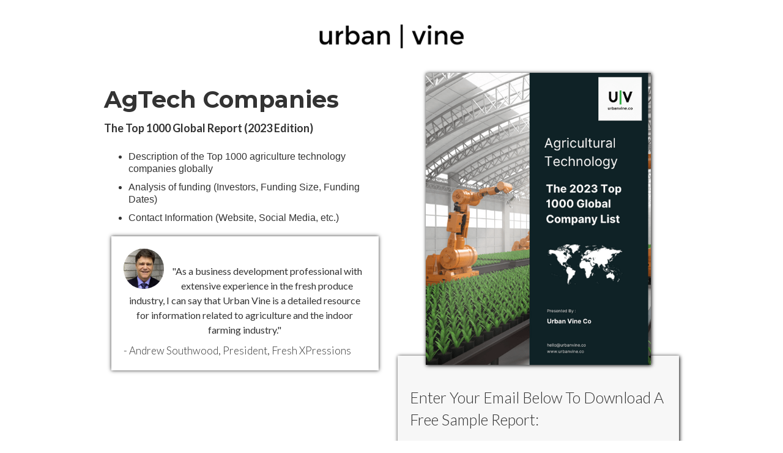

--- FILE ---
content_type: text/html; charset=utf-8
request_url: https://www.urbanvine.co/agtech
body_size: 2949
content:
<!DOCTYPE html><!-- Last Published: Thu Aug 01 2024 15:12:11 GMT+0000 (Coordinated Universal Time) --><html data-wf-domain="www.urbanvine.co" data-wf-page="6513642365f9155c51e53f8e" data-wf-site="574871e1d4466da55c2489ff"><head><meta charset="utf-8"/><title>AgTech</title><meta content="[Updated for 2024] We have interviewed hundreds of companies in the indoor farming industry. Join 6,000 other email subscribers to get free weekly updates!" name="description"/><meta content="AgTech" property="og:title"/><meta content="[Updated for 2024] We have interviewed hundreds of companies in the indoor farming industry. Join 6,000 other email subscribers to get free weekly updates!" property="og:description"/><meta content="AgTech" property="twitter:title"/><meta content="[Updated for 2024] We have interviewed hundreds of companies in the indoor farming industry. Join 6,000 other email subscribers to get free weekly updates!" property="twitter:description"/><meta property="og:type" content="website"/><meta content="summary_large_image" name="twitter:card"/><meta content="width=device-width, initial-scale=1" name="viewport"/><link href="https://cdn.prod.website-files.com/574871e1d4466da55c2489ff/css/urbanvine.webflow.39bff5779.css" rel="stylesheet" type="text/css"/><link href="https://fonts.googleapis.com" rel="preconnect"/><link href="https://fonts.gstatic.com" rel="preconnect" crossorigin="anonymous"/><script src="https://ajax.googleapis.com/ajax/libs/webfont/1.6.26/webfont.js" type="text/javascript"></script><script type="text/javascript">WebFont.load({  google: {    families: ["Montserrat:100,100italic,200,200italic,300,300italic,400,400italic,500,500italic,600,600italic,700,700italic,800,800italic,900,900italic","Lato:100,100italic,300,300italic,400,400italic,700,700italic,900,900italic"]  }});</script><script type="text/javascript">!function(o,c){var n=c.documentElement,t=" w-mod-";n.className+=t+"js",("ontouchstart"in o||o.DocumentTouch&&c instanceof DocumentTouch)&&(n.className+=t+"touch")}(window,document);</script><link href="https://cdn.prod.website-files.com/574871e1d4466da55c2489ff/574c609f0d254d7945600671_Drawing%20(27).png" rel="shortcut icon" type="image/x-icon"/><link href="https://cdn.prod.website-files.com/574871e1d4466da55c2489ff/574c60b9da805a38250bfcdd_Drawing%20(28).png" rel="apple-touch-icon"/><!-- Google Tag Manager -->
<script>(function(w,d,s,l,i){w[l]=w[l]||[];w[l].push({'gtm.start':
new Date().getTime(),event:'gtm.js'});var f=d.getElementsByTagName(s)[0],
j=d.createElement(s),dl=l!='dataLayer'?'&l='+l:'';j.async=true;j.src=
'https://www.googletagmanager.com/gtm.js?id='+i+dl;f.parentNode.insertBefore(j,f);
})(window,document,'script','dataLayer','GTM-N2QZDBG');</script>
<!-- End Google Tag Manager -->


<meta name="ahrefs-site-verification" content="dc601b34050ade1a78dd6f4e6baa7a4988f79a7ac654cb9becd5795f2224f782">

<!-- Google Tag Manager (noscript) -->
<noscript><iframe src="https://www.googletagmanager.com/ns.html?id=GTM-N2QZDBG"
height="0" width="0" style="display:none;visibility:hidden"></iframe></noscript>
<!-- End Google Tag Manager (noscript) -->

<!-- Memberstack webflow package
<script data-memberstack-app="app_clkgwylz9001a0uc95cck50gf" src="https://static.memberstack.com/scripts/v1/memberstack.js" type="text/javascript"></script>  --><script type="text/javascript">window.__WEBFLOW_CURRENCY_SETTINGS = {"currencyCode":"USD","symbol":"$","decimal":".","fractionDigits":2,"group":",","template":"{{wf {\"path\":\"symbol\",\"type\":\"PlainText\"} }} {{wf {\"path\":\"amount\",\"type\":\"CommercePrice\"} }} {{wf {\"path\":\"currencyCode\",\"type\":\"PlainText\"} }}","hideDecimalForWholeNumbers":false};</script></head><body><div><img src="https://cdn.prod.website-files.com/574871e1d4466da55c2489ff/59d8d05fbcf399000192c8ee_urban-vine-co-logo-black.png" loading="lazy" sizes="(max-width: 479px) 80vw, (max-width: 767px) 60vw, 20vw" srcset="https://cdn.prod.website-files.com/574871e1d4466da55c2489ff/59d8d05fbcf399000192c8ee_urban-vine-co-logo-black-p-500.png 500w, https://cdn.prod.website-files.com/574871e1d4466da55c2489ff/59d8d05fbcf399000192c8ee_urban-vine-co-logo-black.png 584w" alt="" class="landing-page-logo"/></div><div><div class="w-container"><div class="w-row"><div class="w-col w-col-6"><h1>AgTech Companies </h1><h4 class="heading-31">The Top 1000 Global Report (2023 Edition)</h4><p class="_2023-paragraph hidden">A comprehensive report of the top 100+ companies operating in the container farming industry globally. </p><ul role="list" class="landing-page-list"><li class="landing-page-list-item">Description of the Top 1000 agriculture technology companies globally </li><li class="landing-page-list-item">Analysis of funding (Investors, Funding Size, Funding Dates) </li><li class="landing-page-list-item">Contact Information (Website, Social Media, etc.) </li></ul><div class="testimonial-box w-clearfix"><img src="https://cdn.prod.website-files.com/574871e1d4466da55c2489ff/5f1a5452e505296695695968_Screen%20Shot%202020-07-23%20at%2010.21.19%20PM.png" alt="Mark-Horler" class="testimonial-image"/><h4 class="thin">&quot;As a business development professional with extensive experience in the fresh produce industry, I can say that Urban Vine is a detailed resource for information related to agriculture and the indoor farming industry.&quot;<br/></h4><div class="text-block-2">- Andrew Southwood, President, Fresh XPressions<a href="https://www.linkedin.com/company/ukuat/about/" target="_blank"></a></div></div></div><div class="w-col w-col-6"><img src="https://cdn.prod.website-files.com/574871e1d4466da55c2489ff/643b0685599bb898cee1fac1_agtech%20top%201000%20companies%202023%20v2.png" loading="lazy" sizes="(max-width: 767px) 77vw, (max-width: 991px) 283.1875px, 368px" srcset="https://cdn.prod.website-files.com/574871e1d4466da55c2489ff/643b0685599bb898cee1fac1_agtech%20top%201000%20companies%202023%20v2-p-500.png 500w, https://cdn.prod.website-files.com/574871e1d4466da55c2489ff/643b0685599bb898cee1fac1_agtech%20top%201000%20companies%202023%20v2.png 526w" alt="" class="box-shadow landing-page-reduce-size"/><div class="landing-page-form-div box-shadow"><h2 class="heading-30">Enter Your Email Below To Download A Free Sample Report: </h2><div class="html-embed-5 w-embed w-script"><script async data-uid="842fb5b3d0" src="https://urban-vine-co.ck.page/842fb5b3d0/index.js"></script></div></div></div></div></div></div><script src="https://d3e54v103j8qbb.cloudfront.net/js/jquery-3.5.1.min.dc5e7f18c8.js?site=574871e1d4466da55c2489ff" type="text/javascript" integrity="sha256-9/aliU8dGd2tb6OSsuzixeV4y/faTqgFtohetphbbj0=" crossorigin="anonymous"></script><script src="https://cdn.prod.website-files.com/574871e1d4466da55c2489ff/js/webflow.f82d97d8e.js" type="text/javascript"></script>
<meta name="p:domain_verify" content="b85abaa0ebea060c3e02616d9e0d3bb5"/>

<script>
  (function(i,s,o,g,r,a,m){i['GoogleAnalyticsObject']=r;i[r]=i[r]||function(){
  (i[r].q=i[r].q||[]).push(arguments)},i[r].l=1*new Date();a=s.createElement(o),
  m=s.getElementsByTagName(o)[0];a.async=1;a.src=g;m.parentNode.insertBefore(a,m)
  })(window,document,'script','https://www.google-analytics.com/analytics.js','ga');

  ga('create', 'UA-78513939-1', 'auto');
  ga('send', 'pageview');

</script>

<!-- Global site tag (gtag.js) - Google Ads: 861905612 -->
<script async src="https://www.googletagmanager.com/gtag/js?id=AW-861905612"></script>
<script>
  window.dataLayer = window.dataLayer || [];
  function gtag(){dataLayer.push(arguments);}
  gtag('js', new Date());

  gtag('config', 'AW-861905612');
</script>




<script src="https://ajax.googleapis.com/ajax/libs/jquery/3.2.0/jquery.min.js" async="async"></script></body></html>

--- FILE ---
content_type: text/css
request_url: https://cdn.prod.website-files.com/574871e1d4466da55c2489ff/css/urbanvine.webflow.39bff5779.css
body_size: 28115
content:
html {
  -webkit-text-size-adjust: 100%;
  -ms-text-size-adjust: 100%;
  font-family: sans-serif;
}

body {
  margin: 0;
}

article, aside, details, figcaption, figure, footer, header, hgroup, main, menu, nav, section, summary {
  display: block;
}

audio, canvas, progress, video {
  vertical-align: baseline;
  display: inline-block;
}

audio:not([controls]) {
  height: 0;
  display: none;
}

[hidden], template {
  display: none;
}

a {
  background-color: rgba(0, 0, 0, 0);
}

a:active, a:hover {
  outline: 0;
}

abbr[title] {
  border-bottom: 1px dotted;
}

b, strong {
  font-weight: bold;
}

dfn {
  font-style: italic;
}

h1 {
  margin: .67em 0;
  font-size: 2em;
}

mark {
  color: #000;
  background: #ff0;
}

small {
  font-size: 80%;
}

sub, sup {
  vertical-align: baseline;
  font-size: 75%;
  line-height: 0;
  position: relative;
}

sup {
  top: -.5em;
}

sub {
  bottom: -.25em;
}

img {
  border: 0;
}

svg:not(:root) {
  overflow: hidden;
}

hr {
  box-sizing: content-box;
  height: 0;
}

pre {
  overflow: auto;
}

code, kbd, pre, samp {
  font-family: monospace;
  font-size: 1em;
}

button, input, optgroup, select, textarea {
  color: inherit;
  font: inherit;
  margin: 0;
}

button {
  overflow: visible;
}

button, select {
  text-transform: none;
}

button, html input[type="button"], input[type="reset"] {
  -webkit-appearance: button;
  cursor: pointer;
}

button[disabled], html input[disabled] {
  cursor: default;
}

button::-moz-focus-inner, input::-moz-focus-inner {
  border: 0;
  padding: 0;
}

input {
  line-height: normal;
}

input[type="checkbox"], input[type="radio"] {
  box-sizing: border-box;
  padding: 0;
}

input[type="number"]::-webkit-inner-spin-button, input[type="number"]::-webkit-outer-spin-button {
  height: auto;
}

input[type="search"] {
  -webkit-appearance: none;
}

input[type="search"]::-webkit-search-cancel-button, input[type="search"]::-webkit-search-decoration {
  -webkit-appearance: none;
}

legend {
  border: 0;
  padding: 0;
}

textarea {
  overflow: auto;
}

optgroup {
  font-weight: bold;
}

table {
  border-collapse: collapse;
  border-spacing: 0;
}

td, th {
  padding: 0;
}

@font-face {
  font-family: webflow-icons;
  src: url("[data-uri]") format("truetype");
  font-weight: normal;
  font-style: normal;
}

[class^="w-icon-"], [class*=" w-icon-"] {
  speak: none;
  font-variant: normal;
  text-transform: none;
  -webkit-font-smoothing: antialiased;
  -moz-osx-font-smoothing: grayscale;
  font-style: normal;
  font-weight: normal;
  line-height: 1;
  font-family: webflow-icons !important;
}

.w-icon-slider-right:before {
  content: "";
}

.w-icon-slider-left:before {
  content: "";
}

.w-icon-nav-menu:before {
  content: "";
}

.w-icon-arrow-down:before, .w-icon-dropdown-toggle:before {
  content: "";
}

.w-icon-file-upload-remove:before {
  content: "";
}

.w-icon-file-upload-icon:before {
  content: "";
}

* {
  box-sizing: border-box;
}

html {
  height: 100%;
}

body {
  color: #333;
  background-color: #fff;
  min-height: 100%;
  margin: 0;
  font-family: Arial, sans-serif;
  font-size: 14px;
  line-height: 20px;
}

img {
  vertical-align: middle;
  max-width: 100%;
  display: inline-block;
}

html.w-mod-touch * {
  background-attachment: scroll !important;
}

.w-block {
  display: block;
}

.w-inline-block {
  max-width: 100%;
  display: inline-block;
}

.w-clearfix:before, .w-clearfix:after {
  content: " ";
  grid-area: 1 / 1 / 2 / 2;
  display: table;
}

.w-clearfix:after {
  clear: both;
}

.w-hidden {
  display: none;
}

.w-button {
  color: #fff;
  line-height: inherit;
  cursor: pointer;
  background-color: #3898ec;
  border: 0;
  border-radius: 0;
  padding: 9px 15px;
  text-decoration: none;
  display: inline-block;
}

input.w-button {
  -webkit-appearance: button;
}

html[data-w-dynpage] [data-w-cloak] {
  color: rgba(0, 0, 0, 0) !important;
}

.w-code-block {
  margin: unset;
}

pre.w-code-block code {
  all: inherit;
}

.w-optimization {
  display: contents;
}

.w-webflow-badge, .w-webflow-badge * {
  z-index: auto;
  visibility: visible;
  box-sizing: border-box;
  float: none;
  clear: none;
  box-shadow: none;
  opacity: 1;
  direction: ltr;
  font-family: inherit;
  font-weight: inherit;
  color: inherit;
  font-size: inherit;
  line-height: inherit;
  font-style: inherit;
  font-variant: inherit;
  text-align: inherit;
  letter-spacing: inherit;
  -webkit-text-decoration: inherit;
  text-decoration: inherit;
  text-indent: 0;
  text-transform: inherit;
  text-shadow: none;
  font-smoothing: auto;
  vertical-align: baseline;
  cursor: inherit;
  white-space: inherit;
  word-break: normal;
  word-spacing: normal;
  word-wrap: normal;
  background: none;
  border: 0 rgba(0, 0, 0, 0);
  border-radius: 0;
  width: auto;
  min-width: 0;
  max-width: none;
  height: auto;
  min-height: 0;
  max-height: none;
  margin: 0;
  padding: 0;
  list-style-type: disc;
  transition: none;
  display: block;
  position: static;
  top: auto;
  bottom: auto;
  left: auto;
  right: auto;
  overflow: visible;
  transform: none;
}

.w-webflow-badge {
  white-space: nowrap;
  cursor: pointer;
  box-shadow: 0 0 0 1px rgba(0, 0, 0, .1), 0 1px 3px rgba(0, 0, 0, .1);
  visibility: visible !important;
  z-index: 2147483647 !important;
  color: #aaadb0 !important;
  opacity: 1 !important;
  background-color: #fff !important;
  border-radius: 3px !important;
  width: auto !important;
  height: auto !important;
  margin: 0 !important;
  padding: 6px !important;
  font-size: 12px !important;
  line-height: 14px !important;
  text-decoration: none !important;
  display: inline-block !important;
  position: fixed !important;
  top: auto !important;
  bottom: 12px !important;
  left: auto !important;
  right: 12px !important;
  overflow: visible !important;
  transform: none !important;
}

.w-webflow-badge > img {
  visibility: visible !important;
  opacity: 1 !important;
  vertical-align: middle !important;
  display: inline-block !important;
}

h1, h2, h3, h4, h5, h6 {
  margin-bottom: 10px;
  font-weight: bold;
}

h1 {
  margin-top: 20px;
  font-size: 38px;
  line-height: 44px;
}

h2 {
  margin-top: 20px;
  font-size: 32px;
  line-height: 36px;
}

h3 {
  margin-top: 20px;
  font-size: 24px;
  line-height: 30px;
}

h4 {
  margin-top: 10px;
  font-size: 18px;
  line-height: 24px;
}

h5 {
  margin-top: 10px;
  font-size: 14px;
  line-height: 20px;
}

h6 {
  margin-top: 10px;
  font-size: 12px;
  line-height: 18px;
}

p {
  margin-top: 0;
  margin-bottom: 10px;
}

blockquote {
  border-left: 5px solid #e2e2e2;
  margin: 0 0 10px;
  padding: 10px 20px;
  font-size: 18px;
  line-height: 22px;
}

figure {
  margin: 0 0 10px;
}

figcaption {
  text-align: center;
  margin-top: 5px;
}

ul, ol {
  margin-top: 0;
  margin-bottom: 10px;
  padding-left: 40px;
}

.w-list-unstyled {
  padding-left: 0;
  list-style: none;
}

.w-embed:before, .w-embed:after {
  content: " ";
  grid-area: 1 / 1 / 2 / 2;
  display: table;
}

.w-embed:after {
  clear: both;
}

.w-video {
  width: 100%;
  padding: 0;
  position: relative;
}

.w-video iframe, .w-video object, .w-video embed {
  border: none;
  width: 100%;
  height: 100%;
  position: absolute;
  top: 0;
  left: 0;
}

fieldset {
  border: 0;
  margin: 0;
  padding: 0;
}

button, [type="button"], [type="reset"] {
  cursor: pointer;
  -webkit-appearance: button;
  border: 0;
}

.w-form {
  margin: 0 0 15px;
}

.w-form-done {
  text-align: center;
  background-color: #ddd;
  padding: 20px;
  display: none;
}

.w-form-fail {
  background-color: #ffdede;
  margin-top: 10px;
  padding: 10px;
  display: none;
}

label {
  margin-bottom: 5px;
  font-weight: bold;
  display: block;
}

.w-input, .w-select {
  color: #333;
  vertical-align: middle;
  background-color: #fff;
  border: 1px solid #ccc;
  width: 100%;
  height: 38px;
  margin-bottom: 10px;
  padding: 8px 12px;
  font-size: 14px;
  line-height: 1.42857;
  display: block;
}

.w-input::placeholder, .w-select::placeholder {
  color: #999;
}

.w-input:focus, .w-select:focus {
  border-color: #3898ec;
  outline: 0;
}

.w-input[disabled], .w-select[disabled], .w-input[readonly], .w-select[readonly], fieldset[disabled] .w-input, fieldset[disabled] .w-select {
  cursor: not-allowed;
}

.w-input[disabled]:not(.w-input-disabled), .w-select[disabled]:not(.w-input-disabled), .w-input[readonly], .w-select[readonly], fieldset[disabled]:not(.w-input-disabled) .w-input, fieldset[disabled]:not(.w-input-disabled) .w-select {
  background-color: #eee;
}

textarea.w-input, textarea.w-select {
  height: auto;
}

.w-select {
  background-color: #f3f3f3;
}

.w-select[multiple] {
  height: auto;
}

.w-form-label {
  cursor: pointer;
  margin-bottom: 0;
  font-weight: normal;
  display: inline-block;
}

.w-radio {
  margin-bottom: 5px;
  padding-left: 20px;
  display: block;
}

.w-radio:before, .w-radio:after {
  content: " ";
  grid-area: 1 / 1 / 2 / 2;
  display: table;
}

.w-radio:after {
  clear: both;
}

.w-radio-input {
  float: left;
  margin: 3px 0 0 -20px;
  line-height: normal;
}

.w-file-upload {
  margin-bottom: 10px;
  display: block;
}

.w-file-upload-input {
  opacity: 0;
  z-index: -100;
  width: .1px;
  height: .1px;
  position: absolute;
  overflow: hidden;
}

.w-file-upload-default, .w-file-upload-uploading, .w-file-upload-success {
  color: #333;
  display: inline-block;
}

.w-file-upload-error {
  margin-top: 10px;
  display: block;
}

.w-file-upload-default.w-hidden, .w-file-upload-uploading.w-hidden, .w-file-upload-error.w-hidden, .w-file-upload-success.w-hidden {
  display: none;
}

.w-file-upload-uploading-btn {
  cursor: pointer;
  background-color: #fafafa;
  border: 1px solid #ccc;
  margin: 0;
  padding: 8px 12px;
  font-size: 14px;
  font-weight: normal;
  display: flex;
}

.w-file-upload-file {
  background-color: #fafafa;
  border: 1px solid #ccc;
  flex-grow: 1;
  justify-content: space-between;
  margin: 0;
  padding: 8px 9px 8px 11px;
  display: flex;
}

.w-file-upload-file-name {
  font-size: 14px;
  font-weight: normal;
  display: block;
}

.w-file-remove-link {
  cursor: pointer;
  width: auto;
  height: auto;
  margin-top: 3px;
  margin-left: 10px;
  padding: 3px;
  display: block;
}

.w-icon-file-upload-remove {
  margin: auto;
  font-size: 10px;
}

.w-file-upload-error-msg {
  color: #ea384c;
  padding: 2px 0;
  display: inline-block;
}

.w-file-upload-info {
  padding: 0 12px;
  line-height: 38px;
  display: inline-block;
}

.w-file-upload-label {
  cursor: pointer;
  background-color: #fafafa;
  border: 1px solid #ccc;
  margin: 0;
  padding: 8px 12px;
  font-size: 14px;
  font-weight: normal;
  display: inline-block;
}

.w-icon-file-upload-icon, .w-icon-file-upload-uploading {
  width: 20px;
  margin-right: 8px;
  display: inline-block;
}

.w-icon-file-upload-uploading {
  height: 20px;
}

.w-container {
  max-width: 940px;
  margin-left: auto;
  margin-right: auto;
}

.w-container:before, .w-container:after {
  content: " ";
  grid-area: 1 / 1 / 2 / 2;
  display: table;
}

.w-container:after {
  clear: both;
}

.w-container .w-row {
  margin-left: -10px;
  margin-right: -10px;
}

.w-row:before, .w-row:after {
  content: " ";
  grid-area: 1 / 1 / 2 / 2;
  display: table;
}

.w-row:after {
  clear: both;
}

.w-row .w-row {
  margin-left: 0;
  margin-right: 0;
}

.w-col {
  float: left;
  width: 100%;
  min-height: 1px;
  padding-left: 10px;
  padding-right: 10px;
  position: relative;
}

.w-col .w-col {
  padding-left: 0;
  padding-right: 0;
}

.w-col-1 {
  width: 8.33333%;
}

.w-col-2 {
  width: 16.6667%;
}

.w-col-3 {
  width: 25%;
}

.w-col-4 {
  width: 33.3333%;
}

.w-col-5 {
  width: 41.6667%;
}

.w-col-6 {
  width: 50%;
}

.w-col-7 {
  width: 58.3333%;
}

.w-col-8 {
  width: 66.6667%;
}

.w-col-9 {
  width: 75%;
}

.w-col-10 {
  width: 83.3333%;
}

.w-col-11 {
  width: 91.6667%;
}

.w-col-12 {
  width: 100%;
}

.w-hidden-main {
  display: none !important;
}

@media screen and (max-width: 991px) {
  .w-container {
    max-width: 728px;
  }

  .w-hidden-main {
    display: inherit !important;
  }

  .w-hidden-medium {
    display: none !important;
  }

  .w-col-medium-1 {
    width: 8.33333%;
  }

  .w-col-medium-2 {
    width: 16.6667%;
  }

  .w-col-medium-3 {
    width: 25%;
  }

  .w-col-medium-4 {
    width: 33.3333%;
  }

  .w-col-medium-5 {
    width: 41.6667%;
  }

  .w-col-medium-6 {
    width: 50%;
  }

  .w-col-medium-7 {
    width: 58.3333%;
  }

  .w-col-medium-8 {
    width: 66.6667%;
  }

  .w-col-medium-9 {
    width: 75%;
  }

  .w-col-medium-10 {
    width: 83.3333%;
  }

  .w-col-medium-11 {
    width: 91.6667%;
  }

  .w-col-medium-12 {
    width: 100%;
  }

  .w-col-stack {
    width: 100%;
    left: auto;
    right: auto;
  }
}

@media screen and (max-width: 767px) {
  .w-hidden-main, .w-hidden-medium {
    display: inherit !important;
  }

  .w-hidden-small {
    display: none !important;
  }

  .w-row, .w-container .w-row {
    margin-left: 0;
    margin-right: 0;
  }

  .w-col {
    width: 100%;
    left: auto;
    right: auto;
  }

  .w-col-small-1 {
    width: 8.33333%;
  }

  .w-col-small-2 {
    width: 16.6667%;
  }

  .w-col-small-3 {
    width: 25%;
  }

  .w-col-small-4 {
    width: 33.3333%;
  }

  .w-col-small-5 {
    width: 41.6667%;
  }

  .w-col-small-6 {
    width: 50%;
  }

  .w-col-small-7 {
    width: 58.3333%;
  }

  .w-col-small-8 {
    width: 66.6667%;
  }

  .w-col-small-9 {
    width: 75%;
  }

  .w-col-small-10 {
    width: 83.3333%;
  }

  .w-col-small-11 {
    width: 91.6667%;
  }

  .w-col-small-12 {
    width: 100%;
  }
}

@media screen and (max-width: 479px) {
  .w-container {
    max-width: none;
  }

  .w-hidden-main, .w-hidden-medium, .w-hidden-small {
    display: inherit !important;
  }

  .w-hidden-tiny {
    display: none !important;
  }

  .w-col {
    width: 100%;
  }

  .w-col-tiny-1 {
    width: 8.33333%;
  }

  .w-col-tiny-2 {
    width: 16.6667%;
  }

  .w-col-tiny-3 {
    width: 25%;
  }

  .w-col-tiny-4 {
    width: 33.3333%;
  }

  .w-col-tiny-5 {
    width: 41.6667%;
  }

  .w-col-tiny-6 {
    width: 50%;
  }

  .w-col-tiny-7 {
    width: 58.3333%;
  }

  .w-col-tiny-8 {
    width: 66.6667%;
  }

  .w-col-tiny-9 {
    width: 75%;
  }

  .w-col-tiny-10 {
    width: 83.3333%;
  }

  .w-col-tiny-11 {
    width: 91.6667%;
  }

  .w-col-tiny-12 {
    width: 100%;
  }
}

.w-widget {
  position: relative;
}

.w-widget-map {
  width: 100%;
  height: 400px;
}

.w-widget-map label {
  width: auto;
  display: inline;
}

.w-widget-map img {
  max-width: inherit;
}

.w-widget-map .gm-style-iw {
  text-align: center;
}

.w-widget-map .gm-style-iw > button {
  display: none !important;
}

.w-widget-twitter {
  overflow: hidden;
}

.w-widget-twitter-count-shim {
  vertical-align: top;
  text-align: center;
  background: #fff;
  border: 1px solid #758696;
  border-radius: 3px;
  width: 28px;
  height: 20px;
  display: inline-block;
  position: relative;
}

.w-widget-twitter-count-shim * {
  pointer-events: none;
  -webkit-user-select: none;
  -ms-user-select: none;
  user-select: none;
}

.w-widget-twitter-count-shim .w-widget-twitter-count-inner {
  text-align: center;
  color: #999;
  font-family: serif;
  font-size: 15px;
  line-height: 12px;
  position: relative;
}

.w-widget-twitter-count-shim .w-widget-twitter-count-clear {
  display: block;
  position: relative;
}

.w-widget-twitter-count-shim.w--large {
  width: 36px;
  height: 28px;
}

.w-widget-twitter-count-shim.w--large .w-widget-twitter-count-inner {
  font-size: 18px;
  line-height: 18px;
}

.w-widget-twitter-count-shim:not(.w--vertical) {
  margin-left: 5px;
  margin-right: 8px;
}

.w-widget-twitter-count-shim:not(.w--vertical).w--large {
  margin-left: 6px;
}

.w-widget-twitter-count-shim:not(.w--vertical):before, .w-widget-twitter-count-shim:not(.w--vertical):after {
  content: " ";
  pointer-events: none;
  border: solid rgba(0, 0, 0, 0);
  width: 0;
  height: 0;
  position: absolute;
  top: 50%;
  left: 0;
}

.w-widget-twitter-count-shim:not(.w--vertical):before {
  border-width: 4px;
  border-color: rgba(117, 134, 150, 0) #5d6c7b rgba(117, 134, 150, 0) rgba(117, 134, 150, 0);
  margin-top: -4px;
  margin-left: -9px;
}

.w-widget-twitter-count-shim:not(.w--vertical).w--large:before {
  border-width: 5px;
  margin-top: -5px;
  margin-left: -10px;
}

.w-widget-twitter-count-shim:not(.w--vertical):after {
  border-width: 4px;
  border-color: rgba(255, 255, 255, 0) #fff rgba(255, 255, 255, 0) rgba(255, 255, 255, 0);
  margin-top: -4px;
  margin-left: -8px;
}

.w-widget-twitter-count-shim:not(.w--vertical).w--large:after {
  border-width: 5px;
  margin-top: -5px;
  margin-left: -9px;
}

.w-widget-twitter-count-shim.w--vertical {
  width: 61px;
  height: 33px;
  margin-bottom: 8px;
}

.w-widget-twitter-count-shim.w--vertical:before, .w-widget-twitter-count-shim.w--vertical:after {
  content: " ";
  pointer-events: none;
  border: solid rgba(0, 0, 0, 0);
  width: 0;
  height: 0;
  position: absolute;
  top: 100%;
  left: 50%;
}

.w-widget-twitter-count-shim.w--vertical:before {
  border-width: 5px;
  border-color: #5d6c7b rgba(117, 134, 150, 0) rgba(117, 134, 150, 0);
  margin-left: -5px;
}

.w-widget-twitter-count-shim.w--vertical:after {
  border-width: 4px;
  border-color: #fff rgba(255, 255, 255, 0) rgba(255, 255, 255, 0);
  margin-left: -4px;
}

.w-widget-twitter-count-shim.w--vertical .w-widget-twitter-count-inner {
  font-size: 18px;
  line-height: 22px;
}

.w-widget-twitter-count-shim.w--vertical.w--large {
  width: 76px;
}

.w-background-video {
  color: #fff;
  height: 500px;
  position: relative;
  overflow: hidden;
}

.w-background-video > video {
  object-fit: cover;
  z-index: -100;
  background-position: 50%;
  background-size: cover;
  width: 100%;
  height: 100%;
  margin: auto;
  position: absolute;
  top: -100%;
  bottom: -100%;
  left: -100%;
  right: -100%;
}

.w-background-video > video::-webkit-media-controls-start-playback-button {
  -webkit-appearance: none;
  display: none !important;
}

.w-background-video--control {
  background-color: rgba(0, 0, 0, 0);
  padding: 0;
  position: absolute;
  bottom: 1em;
  right: 1em;
}

.w-background-video--control > [hidden] {
  display: none !important;
}

.w-slider {
  text-align: center;
  clear: both;
  -webkit-tap-highlight-color: rgba(0, 0, 0, 0);
  tap-highlight-color: rgba(0, 0, 0, 0);
  background: #ddd;
  height: 300px;
  position: relative;
}

.w-slider-mask {
  z-index: 1;
  white-space: nowrap;
  height: 100%;
  display: block;
  position: relative;
  left: 0;
  right: 0;
  overflow: hidden;
}

.w-slide {
  vertical-align: top;
  white-space: normal;
  text-align: left;
  width: 100%;
  height: 100%;
  display: inline-block;
  position: relative;
}

.w-slider-nav {
  z-index: 2;
  text-align: center;
  -webkit-tap-highlight-color: rgba(0, 0, 0, 0);
  tap-highlight-color: rgba(0, 0, 0, 0);
  height: 40px;
  margin: auto;
  padding-top: 10px;
  position: absolute;
  top: auto;
  bottom: 0;
  left: 0;
  right: 0;
}

.w-slider-nav.w-round > div {
  border-radius: 100%;
}

.w-slider-nav.w-num > div {
  font-size: inherit;
  line-height: inherit;
  width: auto;
  height: auto;
  padding: .2em .5em;
}

.w-slider-nav.w-shadow > div {
  box-shadow: 0 0 3px rgba(51, 51, 51, .4);
}

.w-slider-nav-invert {
  color: #fff;
}

.w-slider-nav-invert > div {
  background-color: rgba(34, 34, 34, .4);
}

.w-slider-nav-invert > div.w-active {
  background-color: #222;
}

.w-slider-dot {
  cursor: pointer;
  background-color: rgba(255, 255, 255, .4);
  width: 1em;
  height: 1em;
  margin: 0 3px .5em;
  transition: background-color .1s, color .1s;
  display: inline-block;
  position: relative;
}

.w-slider-dot.w-active {
  background-color: #fff;
}

.w-slider-dot:focus {
  outline: none;
  box-shadow: 0 0 0 2px #fff;
}

.w-slider-dot:focus.w-active {
  box-shadow: none;
}

.w-slider-arrow-left, .w-slider-arrow-right {
  cursor: pointer;
  color: #fff;
  -webkit-tap-highlight-color: rgba(0, 0, 0, 0);
  tap-highlight-color: rgba(0, 0, 0, 0);
  -webkit-user-select: none;
  -ms-user-select: none;
  user-select: none;
  width: 80px;
  margin: auto;
  font-size: 40px;
  position: absolute;
  top: 0;
  bottom: 0;
  left: 0;
  right: 0;
  overflow: hidden;
}

.w-slider-arrow-left [class^="w-icon-"], .w-slider-arrow-right [class^="w-icon-"], .w-slider-arrow-left [class*=" w-icon-"], .w-slider-arrow-right [class*=" w-icon-"] {
  position: absolute;
}

.w-slider-arrow-left:focus, .w-slider-arrow-right:focus {
  outline: 0;
}

.w-slider-arrow-left {
  z-index: 3;
  right: auto;
}

.w-slider-arrow-right {
  z-index: 4;
  left: auto;
}

.w-icon-slider-left, .w-icon-slider-right {
  width: 1em;
  height: 1em;
  margin: auto;
  top: 0;
  bottom: 0;
  left: 0;
  right: 0;
}

.w-slider-aria-label {
  clip: rect(0 0 0 0);
  border: 0;
  width: 1px;
  height: 1px;
  margin: -1px;
  padding: 0;
  position: absolute;
  overflow: hidden;
}

.w-slider-force-show {
  display: block !important;
}

.w-dropdown {
  text-align: left;
  z-index: 900;
  margin-left: auto;
  margin-right: auto;
  display: inline-block;
  position: relative;
}

.w-dropdown-btn, .w-dropdown-toggle, .w-dropdown-link {
  vertical-align: top;
  color: #222;
  text-align: left;
  white-space: nowrap;
  margin-left: auto;
  margin-right: auto;
  padding: 20px;
  text-decoration: none;
  position: relative;
}

.w-dropdown-toggle {
  -webkit-user-select: none;
  -ms-user-select: none;
  user-select: none;
  cursor: pointer;
  padding-right: 40px;
  display: inline-block;
}

.w-dropdown-toggle:focus {
  outline: 0;
}

.w-icon-dropdown-toggle {
  width: 1em;
  height: 1em;
  margin: auto 20px auto auto;
  position: absolute;
  top: 0;
  bottom: 0;
  right: 0;
}

.w-dropdown-list {
  background: #ddd;
  min-width: 100%;
  display: none;
  position: absolute;
}

.w-dropdown-list.w--open {
  display: block;
}

.w-dropdown-link {
  color: #222;
  padding: 10px 20px;
  display: block;
}

.w-dropdown-link.w--current {
  color: #0082f3;
}

.w-dropdown-link:focus {
  outline: 0;
}

@media screen and (max-width: 767px) {
  .w-nav-brand {
    padding-left: 10px;
  }
}

.w-lightbox-backdrop {
  cursor: auto;
  letter-spacing: normal;
  text-indent: 0;
  text-shadow: none;
  text-transform: none;
  visibility: visible;
  white-space: normal;
  word-break: normal;
  word-spacing: normal;
  word-wrap: normal;
  color: #fff;
  text-align: center;
  z-index: 2000;
  opacity: 0;
  -webkit-user-select: none;
  -moz-user-select: none;
  -webkit-tap-highlight-color: transparent;
  background: rgba(0, 0, 0, .9);
  outline: 0;
  font-family: Helvetica Neue, Helvetica, Ubuntu, Segoe UI, Verdana, sans-serif;
  font-size: 17px;
  font-style: normal;
  font-weight: 300;
  line-height: 1.2;
  list-style: disc;
  position: fixed;
  top: 0;
  bottom: 0;
  left: 0;
  right: 0;
  -webkit-transform: translate(0);
}

.w-lightbox-backdrop, .w-lightbox-container {
  -webkit-overflow-scrolling: touch;
  height: 100%;
  overflow: auto;
}

.w-lightbox-content {
  height: 100vh;
  position: relative;
  overflow: hidden;
}

.w-lightbox-view {
  opacity: 0;
  width: 100vw;
  height: 100vh;
  position: absolute;
}

.w-lightbox-view:before {
  content: "";
  height: 100vh;
}

.w-lightbox-group, .w-lightbox-group .w-lightbox-view, .w-lightbox-group .w-lightbox-view:before {
  height: 86vh;
}

.w-lightbox-frame, .w-lightbox-view:before {
  vertical-align: middle;
  display: inline-block;
}

.w-lightbox-figure {
  margin: 0;
  position: relative;
}

.w-lightbox-group .w-lightbox-figure {
  cursor: pointer;
}

.w-lightbox-img {
  width: auto;
  max-width: none;
  height: auto;
}

.w-lightbox-image {
  float: none;
  max-width: 100vw;
  max-height: 100vh;
  display: block;
}

.w-lightbox-group .w-lightbox-image {
  max-height: 86vh;
}

.w-lightbox-caption {
  text-align: left;
  text-overflow: ellipsis;
  white-space: nowrap;
  background: rgba(0, 0, 0, .4);
  padding: .5em 1em;
  position: absolute;
  bottom: 0;
  left: 0;
  right: 0;
  overflow: hidden;
}

.w-lightbox-embed {
  width: 100%;
  height: 100%;
  position: absolute;
  top: 0;
  bottom: 0;
  left: 0;
  right: 0;
}

.w-lightbox-control {
  cursor: pointer;
  background-position: center;
  background-repeat: no-repeat;
  background-size: 24px;
  width: 4em;
  transition: all .3s;
  position: absolute;
  top: 0;
}

.w-lightbox-left {
  background-image: url("[data-uri]");
  display: none;
  bottom: 0;
  left: 0;
}

.w-lightbox-right {
  background-image: url("[data-uri]");
  display: none;
  bottom: 0;
  right: 0;
}

.w-lightbox-close {
  background-image: url("[data-uri]");
  background-size: 18px;
  height: 2.6em;
  right: 0;
}

.w-lightbox-strip {
  white-space: nowrap;
  padding: 0 1vh;
  line-height: 0;
  position: absolute;
  bottom: 0;
  left: 0;
  right: 0;
  overflow-x: auto;
  overflow-y: hidden;
}

.w-lightbox-item {
  box-sizing: content-box;
  cursor: pointer;
  width: 10vh;
  padding: 2vh 1vh;
  display: inline-block;
  -webkit-transform: translate3d(0, 0, 0);
}

.w-lightbox-active {
  opacity: .3;
}

.w-lightbox-thumbnail {
  background: #222;
  height: 10vh;
  position: relative;
  overflow: hidden;
}

.w-lightbox-thumbnail-image {
  position: absolute;
  top: 0;
  left: 0;
}

.w-lightbox-thumbnail .w-lightbox-tall {
  width: 100%;
  top: 50%;
  transform: translate(0, -50%);
}

.w-lightbox-thumbnail .w-lightbox-wide {
  height: 100%;
  left: 50%;
  transform: translate(-50%);
}

.w-lightbox-spinner {
  box-sizing: border-box;
  border: 5px solid rgba(0, 0, 0, .4);
  border-radius: 50%;
  width: 40px;
  height: 40px;
  margin-top: -20px;
  margin-left: -20px;
  animation: .8s linear infinite spin;
  position: absolute;
  top: 50%;
  left: 50%;
}

.w-lightbox-spinner:after {
  content: "";
  border: 3px solid rgba(0, 0, 0, 0);
  border-bottom-color: #fff;
  border-radius: 50%;
  position: absolute;
  top: -4px;
  bottom: -4px;
  left: -4px;
  right: -4px;
}

.w-lightbox-hide {
  display: none;
}

.w-lightbox-noscroll {
  overflow: hidden;
}

@media (min-width: 768px) {
  .w-lightbox-content {
    height: 96vh;
    margin-top: 2vh;
  }

  .w-lightbox-view, .w-lightbox-view:before {
    height: 96vh;
  }

  .w-lightbox-group, .w-lightbox-group .w-lightbox-view, .w-lightbox-group .w-lightbox-view:before {
    height: 84vh;
  }

  .w-lightbox-image {
    max-width: 96vw;
    max-height: 96vh;
  }

  .w-lightbox-group .w-lightbox-image {
    max-width: 82.3vw;
    max-height: 84vh;
  }

  .w-lightbox-left, .w-lightbox-right {
    opacity: .5;
    display: block;
  }

  .w-lightbox-close {
    opacity: .8;
  }

  .w-lightbox-control:hover {
    opacity: 1;
  }
}

.w-lightbox-inactive, .w-lightbox-inactive:hover {
  opacity: 0;
}

.w-richtext:before, .w-richtext:after {
  content: " ";
  grid-area: 1 / 1 / 2 / 2;
  display: table;
}

.w-richtext:after {
  clear: both;
}

.w-richtext[contenteditable="true"]:before, .w-richtext[contenteditable="true"]:after {
  white-space: initial;
}

.w-richtext ol, .w-richtext ul {
  overflow: hidden;
}

.w-richtext .w-richtext-figure-selected.w-richtext-figure-type-video div:after, .w-richtext .w-richtext-figure-selected[data-rt-type="video"] div:after, .w-richtext .w-richtext-figure-selected.w-richtext-figure-type-image div, .w-richtext .w-richtext-figure-selected[data-rt-type="image"] div {
  outline: 2px solid #2895f7;
}

.w-richtext figure.w-richtext-figure-type-video > div:after, .w-richtext figure[data-rt-type="video"] > div:after {
  content: "";
  display: none;
  position: absolute;
  top: 0;
  bottom: 0;
  left: 0;
  right: 0;
}

.w-richtext figure {
  max-width: 60%;
  position: relative;
}

.w-richtext figure > div:before {
  cursor: default !important;
}

.w-richtext figure img {
  width: 100%;
}

.w-richtext figure figcaption.w-richtext-figcaption-placeholder {
  opacity: .6;
}

.w-richtext figure div {
  color: rgba(0, 0, 0, 0);
  font-size: 0;
}

.w-richtext figure.w-richtext-figure-type-image, .w-richtext figure[data-rt-type="image"] {
  display: table;
}

.w-richtext figure.w-richtext-figure-type-image > div, .w-richtext figure[data-rt-type="image"] > div {
  display: inline-block;
}

.w-richtext figure.w-richtext-figure-type-image > figcaption, .w-richtext figure[data-rt-type="image"] > figcaption {
  caption-side: bottom;
  display: table-caption;
}

.w-richtext figure.w-richtext-figure-type-video, .w-richtext figure[data-rt-type="video"] {
  width: 60%;
  height: 0;
}

.w-richtext figure.w-richtext-figure-type-video iframe, .w-richtext figure[data-rt-type="video"] iframe {
  width: 100%;
  height: 100%;
  position: absolute;
  top: 0;
  left: 0;
}

.w-richtext figure.w-richtext-figure-type-video > div, .w-richtext figure[data-rt-type="video"] > div {
  width: 100%;
}

.w-richtext figure.w-richtext-align-center {
  clear: both;
  margin-left: auto;
  margin-right: auto;
}

.w-richtext figure.w-richtext-align-center.w-richtext-figure-type-image > div, .w-richtext figure.w-richtext-align-center[data-rt-type="image"] > div {
  max-width: 100%;
}

.w-richtext figure.w-richtext-align-normal {
  clear: both;
}

.w-richtext figure.w-richtext-align-fullwidth {
  text-align: center;
  clear: both;
  width: 100%;
  max-width: 100%;
  margin-left: auto;
  margin-right: auto;
  display: block;
}

.w-richtext figure.w-richtext-align-fullwidth > div {
  padding-bottom: inherit;
  display: inline-block;
}

.w-richtext figure.w-richtext-align-fullwidth > figcaption {
  display: block;
}

.w-richtext figure.w-richtext-align-floatleft {
  float: left;
  clear: none;
  margin-right: 15px;
}

.w-richtext figure.w-richtext-align-floatright {
  float: right;
  clear: none;
  margin-left: 15px;
}

.w-nav {
  z-index: 1000;
  background: #ddd;
  position: relative;
}

.w-nav:before, .w-nav:after {
  content: " ";
  grid-area: 1 / 1 / 2 / 2;
  display: table;
}

.w-nav:after {
  clear: both;
}

.w-nav-brand {
  float: left;
  color: #333;
  text-decoration: none;
  position: relative;
}

.w-nav-link {
  vertical-align: top;
  color: #222;
  text-align: left;
  margin-left: auto;
  margin-right: auto;
  padding: 20px;
  text-decoration: none;
  display: inline-block;
  position: relative;
}

.w-nav-link.w--current {
  color: #0082f3;
}

.w-nav-menu {
  float: right;
  position: relative;
}

[data-nav-menu-open] {
  text-align: center;
  background: #c8c8c8;
  min-width: 200px;
  position: absolute;
  top: 100%;
  left: 0;
  right: 0;
  overflow: visible;
  display: block !important;
}

.w--nav-link-open {
  display: block;
  position: relative;
}

.w-nav-overlay {
  width: 100%;
  display: none;
  position: absolute;
  top: 100%;
  left: 0;
  right: 0;
  overflow: hidden;
}

.w-nav-overlay [data-nav-menu-open] {
  top: 0;
}

.w-nav[data-animation="over-left"] .w-nav-overlay {
  width: auto;
}

.w-nav[data-animation="over-left"] .w-nav-overlay, .w-nav[data-animation="over-left"] [data-nav-menu-open] {
  z-index: 1;
  top: 0;
  right: auto;
}

.w-nav[data-animation="over-right"] .w-nav-overlay {
  width: auto;
}

.w-nav[data-animation="over-right"] .w-nav-overlay, .w-nav[data-animation="over-right"] [data-nav-menu-open] {
  z-index: 1;
  top: 0;
  left: auto;
}

.w-nav-button {
  float: right;
  cursor: pointer;
  -webkit-tap-highlight-color: rgba(0, 0, 0, 0);
  tap-highlight-color: rgba(0, 0, 0, 0);
  -webkit-user-select: none;
  -ms-user-select: none;
  user-select: none;
  padding: 18px;
  font-size: 24px;
  display: none;
  position: relative;
}

.w-nav-button:focus {
  outline: 0;
}

.w-nav-button.w--open {
  color: #fff;
  background-color: #c8c8c8;
}

.w-nav[data-collapse="all"] .w-nav-menu {
  display: none;
}

.w-nav[data-collapse="all"] .w-nav-button, .w--nav-dropdown-open, .w--nav-dropdown-toggle-open {
  display: block;
}

.w--nav-dropdown-list-open {
  position: static;
}

@media screen and (max-width: 991px) {
  .w-nav[data-collapse="medium"] .w-nav-menu {
    display: none;
  }

  .w-nav[data-collapse="medium"] .w-nav-button {
    display: block;
  }
}

@media screen and (max-width: 767px) {
  .w-nav[data-collapse="small"] .w-nav-menu {
    display: none;
  }

  .w-nav[data-collapse="small"] .w-nav-button {
    display: block;
  }

  .w-nav-brand {
    padding-left: 10px;
  }
}

@media screen and (max-width: 479px) {
  .w-nav[data-collapse="tiny"] .w-nav-menu {
    display: none;
  }

  .w-nav[data-collapse="tiny"] .w-nav-button {
    display: block;
  }
}

.w-tabs {
  position: relative;
}

.w-tabs:before, .w-tabs:after {
  content: " ";
  grid-area: 1 / 1 / 2 / 2;
  display: table;
}

.w-tabs:after {
  clear: both;
}

.w-tab-menu {
  position: relative;
}

.w-tab-link {
  vertical-align: top;
  text-align: left;
  cursor: pointer;
  color: #222;
  background-color: #ddd;
  padding: 9px 30px;
  text-decoration: none;
  display: inline-block;
  position: relative;
}

.w-tab-link.w--current {
  background-color: #c8c8c8;
}

.w-tab-link:focus {
  outline: 0;
}

.w-tab-content {
  display: block;
  position: relative;
  overflow: hidden;
}

.w-tab-pane {
  display: none;
  position: relative;
}

.w--tab-active {
  display: block;
}

@media screen and (max-width: 479px) {
  .w-tab-link {
    display: block;
  }
}

.w-ix-emptyfix:after {
  content: "";
}

@keyframes spin {
  0% {
    transform: rotate(0);
  }

  100% {
    transform: rotate(360deg);
  }
}

.w-dyn-empty {
  background-color: #ddd;
  padding: 10px;
}

.w-dyn-hide, .w-dyn-bind-empty, .w-condition-invisible {
  display: none !important;
}

.wf-layout-layout {
  display: grid;
}

.w-code-component > * {
  width: 100%;
  height: 100%;
  position: absolute;
  top: 0;
  left: 0;
}

:root {
  --checkout-orange: #f15409;
  --crimson: #d83737;
  --chocolate: #ec771b;
  --medium-sea-green: #2daa3f;
  --blue-filter: transparent;
}

.w-pagination-wrapper {
  flex-wrap: wrap;
  justify-content: center;
  display: flex;
}

.w-pagination-previous {
  color: #333;
  background-color: #fafafa;
  border: 1px solid #ccc;
  border-radius: 2px;
  margin-left: 10px;
  margin-right: 10px;
  padding: 9px 20px;
  font-size: 14px;
  display: block;
}

.w-pagination-previous-icon {
  margin-right: 4px;
}

.w-pagination-next {
  color: #333;
  background-color: #fafafa;
  border: 1px solid #ccc;
  border-radius: 2px;
  margin-left: 10px;
  margin-right: 10px;
  padding: 9px 20px;
  font-size: 14px;
  display: block;
}

.w-pagination-next-icon {
  margin-left: 4px;
}

.w-page-count {
  text-align: center;
  width: 100%;
  margin-top: 20px;
}

.w-layout-layout {
  grid-row-gap: 20px;
  grid-column-gap: 20px;
  grid-auto-columns: 1fr;
  justify-content: center;
  padding: 20px;
}

.w-layout-cell {
  flex-direction: column;
  justify-content: flex-start;
  align-items: flex-start;
  display: flex;
}

.w-users-userformpagewrap {
  flex-direction: column;
  justify-content: center;
  align-items: stretch;
  max-width: 340px;
  height: 100vh;
  margin-left: auto;
  margin-right: auto;
  display: flex;
}

.w-users-userformheader {
  text-align: center;
}

.w-commerce-commercecheckoutformcontainer {
  background-color: #f5f5f5;
  width: 100%;
  min-height: 100vh;
  padding: 20px;
}

.w-commerce-commercelayoutcontainer {
  justify-content: center;
  align-items: flex-start;
  display: flex;
}

.w-commerce-commercelayoutmain {
  flex: 0 800px;
  margin-right: 20px;
}

.w-commerce-commercecartapplepaybutton {
  color: #fff;
  cursor: pointer;
  -webkit-appearance: none;
  -ms-appearance: none;
  appearance: none;
  background-color: #000;
  border-width: 0;
  border-radius: 2px;
  align-items: center;
  height: 38px;
  min-height: 30px;
  margin-bottom: 8px;
  padding: 0;
  text-decoration: none;
  display: flex;
}

.w-commerce-commercecartapplepayicon {
  width: 100%;
  height: 50%;
  min-height: 20px;
}

.w-commerce-commercecartquickcheckoutbutton {
  color: #fff;
  cursor: pointer;
  -webkit-appearance: none;
  -ms-appearance: none;
  appearance: none;
  background-color: #000;
  border-width: 0;
  border-radius: 2px;
  justify-content: center;
  align-items: center;
  height: 38px;
  margin-bottom: 8px;
  padding: 0 15px;
  text-decoration: none;
  display: flex;
}

.w-commerce-commercequickcheckoutgoogleicon, .w-commerce-commercequickcheckoutmicrosofticon {
  margin-right: 8px;
  display: block;
}

.w-commerce-commercecheckoutcustomerinfowrapper {
  margin-bottom: 20px;
}

.w-commerce-commercecheckoutblockheader {
  background-color: #fff;
  border: 1px solid #e6e6e6;
  justify-content: space-between;
  align-items: baseline;
  padding: 4px 20px;
  display: flex;
}

.w-commerce-commercecheckoutblockcontent {
  background-color: #fff;
  border-bottom: 1px solid #e6e6e6;
  border-left: 1px solid #e6e6e6;
  border-right: 1px solid #e6e6e6;
  padding: 20px;
}

.w-commerce-commercecheckoutlabel {
  margin-bottom: 8px;
}

.w-commerce-commercecheckoutemailinput {
  -webkit-appearance: none;
  -ms-appearance: none;
  appearance: none;
  background-color: #fafafa;
  border: 1px solid #ddd;
  border-radius: 3px;
  width: 100%;
  height: 38px;
  margin-bottom: 0;
  padding: 8px 12px;
  line-height: 20px;
  display: block;
}

.w-commerce-commercecheckoutemailinput::placeholder {
  color: #999;
}

.w-commerce-commercecheckoutemailinput:focus {
  border-color: #3898ec;
  outline-style: none;
}

.w-commerce-commercecheckoutshippingaddresswrapper {
  margin-bottom: 20px;
}

.w-commerce-commercecheckoutshippingfullname {
  -webkit-appearance: none;
  -ms-appearance: none;
  appearance: none;
  background-color: #fafafa;
  border: 1px solid #ddd;
  border-radius: 3px;
  width: 100%;
  height: 38px;
  margin-bottom: 16px;
  padding: 8px 12px;
  line-height: 20px;
  display: block;
}

.w-commerce-commercecheckoutshippingfullname::placeholder {
  color: #999;
}

.w-commerce-commercecheckoutshippingfullname:focus {
  border-color: #3898ec;
  outline-style: none;
}

.w-commerce-commercecheckoutshippingstreetaddress {
  -webkit-appearance: none;
  -ms-appearance: none;
  appearance: none;
  background-color: #fafafa;
  border: 1px solid #ddd;
  border-radius: 3px;
  width: 100%;
  height: 38px;
  margin-bottom: 16px;
  padding: 8px 12px;
  line-height: 20px;
  display: block;
}

.w-commerce-commercecheckoutshippingstreetaddress::placeholder {
  color: #999;
}

.w-commerce-commercecheckoutshippingstreetaddress:focus {
  border-color: #3898ec;
  outline-style: none;
}

.w-commerce-commercecheckoutshippingstreetaddressoptional {
  -webkit-appearance: none;
  -ms-appearance: none;
  appearance: none;
  background-color: #fafafa;
  border: 1px solid #ddd;
  border-radius: 3px;
  width: 100%;
  height: 38px;
  margin-bottom: 16px;
  padding: 8px 12px;
  line-height: 20px;
  display: block;
}

.w-commerce-commercecheckoutshippingstreetaddressoptional::placeholder {
  color: #999;
}

.w-commerce-commercecheckoutshippingstreetaddressoptional:focus {
  border-color: #3898ec;
  outline-style: none;
}

.w-commerce-commercecheckoutrow {
  margin-left: -8px;
  margin-right: -8px;
  display: flex;
}

.w-commerce-commercecheckoutcolumn {
  flex: 1;
  padding-left: 8px;
  padding-right: 8px;
}

.w-commerce-commercecheckoutshippingcity {
  -webkit-appearance: none;
  -ms-appearance: none;
  appearance: none;
  background-color: #fafafa;
  border: 1px solid #ddd;
  border-radius: 3px;
  width: 100%;
  height: 38px;
  margin-bottom: 16px;
  padding: 8px 12px;
  line-height: 20px;
  display: block;
}

.w-commerce-commercecheckoutshippingcity::placeholder {
  color: #999;
}

.w-commerce-commercecheckoutshippingcity:focus {
  border-color: #3898ec;
  outline-style: none;
}

.w-commerce-commercecheckoutshippingstateprovince {
  -webkit-appearance: none;
  -ms-appearance: none;
  appearance: none;
  background-color: #fafafa;
  border: 1px solid #ddd;
  border-radius: 3px;
  width: 100%;
  height: 38px;
  margin-bottom: 16px;
  padding: 8px 12px;
  line-height: 20px;
  display: block;
}

.w-commerce-commercecheckoutshippingstateprovince::placeholder {
  color: #999;
}

.w-commerce-commercecheckoutshippingstateprovince:focus {
  border-color: #3898ec;
  outline-style: none;
}

.w-commerce-commercecheckoutshippingzippostalcode {
  -webkit-appearance: none;
  -ms-appearance: none;
  appearance: none;
  background-color: #fafafa;
  border: 1px solid #ddd;
  border-radius: 3px;
  width: 100%;
  height: 38px;
  margin-bottom: 16px;
  padding: 8px 12px;
  line-height: 20px;
  display: block;
}

.w-commerce-commercecheckoutshippingzippostalcode::placeholder {
  color: #999;
}

.w-commerce-commercecheckoutshippingzippostalcode:focus {
  border-color: #3898ec;
  outline-style: none;
}

.w-commerce-commercecheckoutshippingcountryselector {
  -webkit-appearance: none;
  -ms-appearance: none;
  appearance: none;
  background-color: #fafafa;
  border: 1px solid #ddd;
  border-radius: 3px;
  width: 100%;
  height: 38px;
  margin-bottom: 0;
  padding: 8px 12px;
  line-height: 20px;
  display: block;
}

.w-commerce-commercecheckoutshippingcountryselector::placeholder {
  color: #999;
}

.w-commerce-commercecheckoutshippingcountryselector:focus {
  border-color: #3898ec;
  outline-style: none;
}

.w-commerce-commercecheckoutshippingmethodswrapper {
  margin-bottom: 20px;
}

.w-commerce-commercecheckoutshippingmethodslist {
  border-left: 1px solid #e6e6e6;
  border-right: 1px solid #e6e6e6;
}

.w-commerce-commercecheckoutshippingmethoditem {
  background-color: #fff;
  border-bottom: 1px solid #e6e6e6;
  flex-direction: row;
  align-items: baseline;
  margin-bottom: 0;
  padding: 16px;
  font-weight: 400;
  display: flex;
}

.w-commerce-commercecheckoutshippingmethoddescriptionblock {
  flex-direction: column;
  flex-grow: 1;
  margin-left: 12px;
  margin-right: 12px;
  display: flex;
}

.w-commerce-commerceboldtextblock {
  font-weight: 700;
}

.w-commerce-commercecheckoutshippingmethodsemptystate {
  text-align: center;
  background-color: #fff;
  border-bottom: 1px solid #e6e6e6;
  border-left: 1px solid #e6e6e6;
  border-right: 1px solid #e6e6e6;
  padding: 64px 16px;
}

.w-commerce-commercecheckoutpaymentinfowrapper {
  margin-bottom: 20px;
}

.w-commerce-commercecheckoutcardnumber {
  -webkit-appearance: none;
  -ms-appearance: none;
  appearance: none;
  cursor: text;
  background-color: #fafafa;
  border: 1px solid #ddd;
  border-radius: 3px;
  width: 100%;
  height: 38px;
  margin-bottom: 16px;
  padding: 8px 12px;
  line-height: 20px;
  display: block;
}

.w-commerce-commercecheckoutcardnumber::placeholder {
  color: #999;
}

.w-commerce-commercecheckoutcardnumber:focus, .w-commerce-commercecheckoutcardnumber.-wfp-focus {
  border-color: #3898ec;
  outline-style: none;
}

.w-commerce-commercecheckoutcardexpirationdate {
  -webkit-appearance: none;
  -ms-appearance: none;
  appearance: none;
  cursor: text;
  background-color: #fafafa;
  border: 1px solid #ddd;
  border-radius: 3px;
  width: 100%;
  height: 38px;
  margin-bottom: 16px;
  padding: 8px 12px;
  line-height: 20px;
  display: block;
}

.w-commerce-commercecheckoutcardexpirationdate::placeholder {
  color: #999;
}

.w-commerce-commercecheckoutcardexpirationdate:focus, .w-commerce-commercecheckoutcardexpirationdate.-wfp-focus {
  border-color: #3898ec;
  outline-style: none;
}

.w-commerce-commercecheckoutcardsecuritycode {
  -webkit-appearance: none;
  -ms-appearance: none;
  appearance: none;
  cursor: text;
  background-color: #fafafa;
  border: 1px solid #ddd;
  border-radius: 3px;
  width: 100%;
  height: 38px;
  margin-bottom: 16px;
  padding: 8px 12px;
  line-height: 20px;
  display: block;
}

.w-commerce-commercecheckoutcardsecuritycode::placeholder {
  color: #999;
}

.w-commerce-commercecheckoutcardsecuritycode:focus, .w-commerce-commercecheckoutcardsecuritycode.-wfp-focus {
  border-color: #3898ec;
  outline-style: none;
}

.w-commerce-commercecheckoutbillingaddresstogglewrapper {
  flex-direction: row;
  display: flex;
}

.w-commerce-commercecheckoutbillingaddresstogglecheckbox {
  margin-top: 4px;
}

.w-commerce-commercecheckoutbillingaddresstogglelabel {
  margin-left: 8px;
  font-weight: 400;
}

.w-commerce-commercecheckoutbillingaddresswrapper {
  margin-top: 16px;
  margin-bottom: 20px;
}

.w-commerce-commercecheckoutbillingfullname {
  -webkit-appearance: none;
  -ms-appearance: none;
  appearance: none;
  background-color: #fafafa;
  border: 1px solid #ddd;
  border-radius: 3px;
  width: 100%;
  height: 38px;
  margin-bottom: 16px;
  padding: 8px 12px;
  line-height: 20px;
  display: block;
}

.w-commerce-commercecheckoutbillingfullname::placeholder {
  color: #999;
}

.w-commerce-commercecheckoutbillingfullname:focus {
  border-color: #3898ec;
  outline-style: none;
}

.w-commerce-commercecheckoutbillingstreetaddress {
  -webkit-appearance: none;
  -ms-appearance: none;
  appearance: none;
  background-color: #fafafa;
  border: 1px solid #ddd;
  border-radius: 3px;
  width: 100%;
  height: 38px;
  margin-bottom: 16px;
  padding: 8px 12px;
  line-height: 20px;
  display: block;
}

.w-commerce-commercecheckoutbillingstreetaddress::placeholder {
  color: #999;
}

.w-commerce-commercecheckoutbillingstreetaddress:focus {
  border-color: #3898ec;
  outline-style: none;
}

.w-commerce-commercecheckoutbillingstreetaddressoptional {
  -webkit-appearance: none;
  -ms-appearance: none;
  appearance: none;
  background-color: #fafafa;
  border: 1px solid #ddd;
  border-radius: 3px;
  width: 100%;
  height: 38px;
  margin-bottom: 16px;
  padding: 8px 12px;
  line-height: 20px;
  display: block;
}

.w-commerce-commercecheckoutbillingstreetaddressoptional::placeholder {
  color: #999;
}

.w-commerce-commercecheckoutbillingstreetaddressoptional:focus {
  border-color: #3898ec;
  outline-style: none;
}

.w-commerce-commercecheckoutbillingcity {
  -webkit-appearance: none;
  -ms-appearance: none;
  appearance: none;
  background-color: #fafafa;
  border: 1px solid #ddd;
  border-radius: 3px;
  width: 100%;
  height: 38px;
  margin-bottom: 16px;
  padding: 8px 12px;
  line-height: 20px;
  display: block;
}

.w-commerce-commercecheckoutbillingcity::placeholder {
  color: #999;
}

.w-commerce-commercecheckoutbillingcity:focus {
  border-color: #3898ec;
  outline-style: none;
}

.w-commerce-commercecheckoutbillingstateprovince {
  -webkit-appearance: none;
  -ms-appearance: none;
  appearance: none;
  background-color: #fafafa;
  border: 1px solid #ddd;
  border-radius: 3px;
  width: 100%;
  height: 38px;
  margin-bottom: 16px;
  padding: 8px 12px;
  line-height: 20px;
  display: block;
}

.w-commerce-commercecheckoutbillingstateprovince::placeholder {
  color: #999;
}

.w-commerce-commercecheckoutbillingstateprovince:focus {
  border-color: #3898ec;
  outline-style: none;
}

.w-commerce-commercecheckoutbillingzippostalcode {
  -webkit-appearance: none;
  -ms-appearance: none;
  appearance: none;
  background-color: #fafafa;
  border: 1px solid #ddd;
  border-radius: 3px;
  width: 100%;
  height: 38px;
  margin-bottom: 16px;
  padding: 8px 12px;
  line-height: 20px;
  display: block;
}

.w-commerce-commercecheckoutbillingzippostalcode::placeholder {
  color: #999;
}

.w-commerce-commercecheckoutbillingzippostalcode:focus {
  border-color: #3898ec;
  outline-style: none;
}

.w-commerce-commercecheckoutbillingcountryselector {
  -webkit-appearance: none;
  -ms-appearance: none;
  appearance: none;
  background-color: #fafafa;
  border: 1px solid #ddd;
  border-radius: 3px;
  width: 100%;
  height: 38px;
  margin-bottom: 0;
  padding: 8px 12px;
  line-height: 20px;
  display: block;
}

.w-commerce-commercecheckoutbillingcountryselector::placeholder {
  color: #999;
}

.w-commerce-commercecheckoutbillingcountryselector:focus {
  border-color: #3898ec;
  outline-style: none;
}

.w-commerce-commercecheckoutorderitemswrapper {
  margin-bottom: 20px;
}

.w-commerce-commercecheckoutsummaryblockheader {
  background-color: #fff;
  border: 1px solid #e6e6e6;
  justify-content: space-between;
  align-items: baseline;
  padding: 4px 20px;
  display: flex;
}

.w-commerce-commercecheckoutorderitemslist {
  margin-bottom: -20px;
}

.w-commerce-commercecheckoutorderitem {
  margin-bottom: 20px;
  display: flex;
}

.w-commerce-commercecartitemimage {
  width: 60px;
  height: 0%;
}

.w-commerce-commercecheckoutorderitemdescriptionwrapper {
  flex-grow: 1;
  margin-left: 16px;
  margin-right: 16px;
}

.w-commerce-commercecheckoutorderitemquantitywrapper {
  white-space: pre-wrap;
  display: flex;
}

.w-commerce-commercecheckoutorderitemoptionlist {
  margin-bottom: 0;
  padding-left: 0;
  text-decoration: none;
  list-style-type: none;
}

.w-commerce-commercelayoutsidebar {
  flex: 0 0 320px;
  position: -webkit-sticky;
  position: sticky;
  top: 20px;
}

.w-commerce-commercecheckoutordersummarywrapper {
  margin-bottom: 20px;
}

.w-commerce-commercecheckoutsummarylineitem, .w-commerce-commercecheckoutordersummaryextraitemslistitem {
  flex-direction: row;
  justify-content: space-between;
  margin-bottom: 8px;
  display: flex;
}

.w-commerce-commercecheckoutsummarytotal {
  font-weight: 700;
}

.w-commerce-commercecheckoutplaceorderbutton {
  color: #fff;
  cursor: pointer;
  -webkit-appearance: none;
  -ms-appearance: none;
  appearance: none;
  text-align: center;
  background-color: #3898ec;
  border-width: 0;
  border-radius: 3px;
  align-items: center;
  margin-bottom: 20px;
  padding: 9px 15px;
  text-decoration: none;
  display: block;
}

.w-commerce-commercecheckouterrorstate {
  background-color: #ffdede;
  margin-top: 16px;
  margin-bottom: 16px;
  padding: 10px 16px;
}

.w-users-userloginformwrapper {
  margin-bottom: 0;
  padding-left: 20px;
  padding-right: 20px;
  position: relative;
}

.w-users-userformbutton {
  text-align: center;
  width: 100%;
}

.w-users-userformfooter {
  justify-content: space-between;
  margin-top: 12px;
  display: flex;
}

.w-users-userformerrorstate {
  margin-left: 20px;
  margin-right: 20px;
  position: absolute;
  top: 100%;
  left: 0%;
  right: 0%;
}

.w-commerce-commerceorderconfirmationcontainer {
  background-color: #f5f5f5;
  width: 100%;
  min-height: 100vh;
  padding: 20px;
}

.w-commerce-commercecheckoutcustomerinfosummarywrapper {
  margin-bottom: 20px;
}

.w-commerce-commercecheckoutsummaryitem, .w-commerce-commercecheckoutsummarylabel {
  margin-bottom: 8px;
}

.w-commerce-commercecheckoutsummaryflexboxdiv {
  flex-direction: row;
  justify-content: flex-start;
  display: flex;
}

.w-commerce-commercecheckoutsummarytextspacingondiv {
  margin-right: .33em;
}

.w-commerce-commercecheckoutshippingsummarywrapper, .w-commerce-commercecheckoutpaymentsummarywrapper {
  margin-bottom: 20px;
}

.w-commerce-commercepaypalcheckoutformcontainer {
  background-color: #f5f5f5;
  width: 100%;
  min-height: 100vh;
  padding: 20px;
}

.w-commerce-commercepaypalcheckouterrorstate {
  background-color: #ffdede;
  margin-top: 16px;
  margin-bottom: 16px;
  padding: 10px 16px;
}

.w-users-userresetpasswordformwrapper {
  margin-bottom: 0;
  padding-left: 20px;
  padding-right: 20px;
  position: relative;
}

.w-users-userformsuccessstate {
  display: none;
}

.w-users-usersignupformwrapper {
  margin-bottom: 0;
  padding-left: 20px;
  padding-right: 20px;
  position: relative;
}

.w-checkbox {
  margin-bottom: 5px;
  padding-left: 20px;
  display: block;
}

.w-checkbox:before {
  content: " ";
  grid-area: 1 / 1 / 2 / 2;
  display: table;
}

.w-checkbox:after {
  content: " ";
  clear: both;
  grid-area: 1 / 1 / 2 / 2;
  display: table;
}

.w-checkbox-input {
  float: left;
  margin: 4px 0 0 -20px;
  line-height: normal;
}

.w-checkbox-input--inputType-custom {
  border: 1px solid #ccc;
  border-radius: 2px;
  width: 12px;
  height: 12px;
}

.w-checkbox-input--inputType-custom.w--redirected-checked {
  background-color: #3898ec;
  background-image: url("https://d3e54v103j8qbb.cloudfront.net/static/custom-checkbox-checkmark.589d534424.svg");
  background-position: 50%;
  background-repeat: no-repeat;
  background-size: cover;
  border-color: #3898ec;
}

.w-checkbox-input--inputType-custom.w--redirected-focus {
  box-shadow: 0 0 3px 1px #3898ec;
}

.w-users-usersignupverificationmessage {
  display: none;
}

.w-users-userupdatepasswordformwrapper {
  margin-bottom: 0;
  padding-left: 20px;
  padding-right: 20px;
  position: relative;
}

.w-users-useraccountwrapper {
  background-color: #f5f5f5;
  width: 100%;
  min-height: 100vh;
  padding: 20px;
}

.w-users-blockheader {
  background-color: #fff;
  border: 1px solid #e6e6e6;
  justify-content: space-between;
  align-items: baseline;
  padding: 4px 20px;
  display: flex;
}

.w-users-blockcontent {
  background-color: #fff;
  border-bottom: 1px solid #e6e6e6;
  border-left: 1px solid #e6e6e6;
  border-right: 1px solid #e6e6e6;
  margin-bottom: 20px;
  padding: 20px;
}

.w-users-useraccountformsavebutton {
  text-align: center;
  margin-right: 8px;
}

.w-users-useraccountformcancelbutton {
  text-align: center;
  color: #333;
  background-color: #d3d3d3;
}

@media screen and (max-width: 767px) {
  .w-commerce-commercelayoutcontainer {
    flex-direction: column;
    align-items: stretch;
  }

  .w-commerce-commercelayoutmain {
    flex-basis: auto;
    margin-right: 0;
  }

  .w-commerce-commercelayoutsidebar {
    flex-basis: auto;
  }
}

@media screen and (max-width: 479px) {
  .w-commerce-commercecheckoutemailinput, .w-commerce-commercecheckoutshippingfullname, .w-commerce-commercecheckoutshippingstreetaddress, .w-commerce-commercecheckoutshippingstreetaddressoptional {
    font-size: 16px;
  }

  .w-commerce-commercecheckoutrow {
    flex-direction: column;
  }

  .w-commerce-commercecheckoutshippingcity, .w-commerce-commercecheckoutshippingstateprovince, .w-commerce-commercecheckoutshippingzippostalcode, .w-commerce-commercecheckoutshippingcountryselector, .w-commerce-commercecheckoutcardnumber, .w-commerce-commercecheckoutcardexpirationdate, .w-commerce-commercecheckoutcardsecuritycode, .w-commerce-commercecheckoutbillingfullname, .w-commerce-commercecheckoutbillingstreetaddress, .w-commerce-commercecheckoutbillingstreetaddressoptional, .w-commerce-commercecheckoutbillingcity, .w-commerce-commercecheckoutbillingstateprovince, .w-commerce-commercecheckoutbillingzippostalcode, .w-commerce-commercecheckoutbillingcountryselector {
    font-size: 16px;
  }
}

body {
  color: #333;
  font-family: Arial, Helvetica Neue, Helvetica, sans-serif;
  font-size: 14px;
  line-height: 20px;
}

h1 {
  margin-top: 20px;
  margin-bottom: 10px;
  font-family: Montserrat, sans-serif;
  font-size: 38px;
  font-weight: 700;
  line-height: 48px;
}

h2 {
  margin-top: 20px;
  margin-bottom: 10px;
  font-family: Lato, sans-serif;
  font-size: 25px;
  font-weight: 300;
  line-height: 36px;
}

h3 {
  margin-top: 20px;
  margin-bottom: 10px;
  font-family: Lato, sans-serif;
  font-size: 24px;
  font-weight: 300;
  line-height: 30px;
}

h4 {
  margin-top: 10px;
  margin-bottom: 10px;
  font-family: Lato, sans-serif;
  font-size: 18px;
  font-weight: 600;
  line-height: 24px;
}

p {
  margin-bottom: 10px;
}

a {
  color: #2daa3f;
  border-style: none;
  border-bottom-width: 0;
  border-bottom-color: #fff;
  padding-top: 15px;
  padding-bottom: 15px;
  font-weight: 400;
  line-height: 24px;
  text-decoration: none;
}

a:hover {
  border-style: none;
  border-width: 0;
  border-bottom-color: #2daa3f;
  line-height: 24px;
  text-decoration: underline;
}

a.w--current:hover {
  text-decoration: underline;
}

.header {
  z-index: 2147483647;
  background-color: #fff;
  margin-bottom: 0;
  padding-top: 1em;
  padding-bottom: 1em;
  position: -webkit-sticky;
  position: sticky;
  top: 0;
}

.nav-link {
  color: #000;
  border-bottom-style: none;
  border-bottom-width: 2px;
  padding-top: 1em;
  padding-bottom: 5px;
  font-family: Lato, sans-serif;
  font-size: 18px;
  font-weight: 300;
}

.nav-link:hover {
  border-bottom: 2px #2daa3f;
}

.nav-link.w--current {
  color: #000;
  border-bottom-style: none;
  font-size: 18px;
  line-height: 24px;
  text-decoration: none;
}

.nav-link.hidden {
  display: none;
}

.nav-link.subscribe-nav-link {
  color: #fff;
  background-color: #f15409;
  padding-top: 1em;
  padding-bottom: 1em;
}

.uv-logo {
  height: 2.5em;
  margin-top: 0;
}

.footer {
  background-color: #fff;
  border: 2px solid #2daa3f;
  padding-bottom: 0;
}

.footer.sticky-stopper {
  background-color: #fff;
  border-style: solid none none;
  border-color: #000;
  border-top-width: 1px;
  margin-top: 0;
  padding-bottom: 10px;
}

.thank-you-message {
  background-color: rgba(255, 255, 255, 0);
  border-radius: 0%;
  width: 50%;
  margin-top: 5%;
  margin-left: 25%;
  margin-right: 25%;
  font-family: Lato, sans-serif;
  font-size: 30px;
  line-height: 30px;
  display: block;
  position: relative;
}

.thank-you-message.white-landing {
  width: 66%;
  margin: 10px auto;
  padding: 1em;
  display: block;
}

.no-bottom-line:hover {
  border-top: 1px #000;
  border-bottom-style: none;
}

._2-em-below {
  color: #000;
  margin-bottom: 2em;
}

.article-block {
  float: left;
  color: #000;
  border: 1px solid #2daa3f;
  width: 50%;
  height: 35em;
  margin-bottom: 2.5em;
  margin-left: auto;
  margin-right: auto;
  padding: 1em;
  display: block;
  overflow: auto;
}

.article-block:hover {
  color: #2daa3f;
  background-color: rgba(0, 0, 0, 0);
  border-style: solid;
}

.article-block.home-ab {
  box-shadow: none;
  border-style: none none dashed;
  border-bottom-width: 2px;
  width: 100%;
  height: auto;
  padding: 0 2em 2em;
}

.article-block.home-ab:hover {
  background-color: #fff;
  border-style: dashed;
  padding: 0 2em 2em;
}

.article-block.home-ab.top-article {
  border-top-style: dashed;
  border-top-width: 2px;
}

.article-preview-image {
  width: 100%;
  height: auto;
  margin-bottom: 1em;
}

.blog-container {
  margin-top: 0;
  margin-bottom: 2.5em;
}

.popular-articles.white-body {
  padding: .25em 1em .5em;
}

.in-article-space-paragraph {
  text-align: left;
  margin-top: 2em;
  margin-bottom: 2em;
  font-family: Lato, sans-serif;
  font-size: 18px;
  font-weight: 400;
  line-height: 30px;
}

.blog-back-button {
  background-color: #000;
  border-style: none;
  border-bottom-width: 0;
  border-bottom-color: #000;
  width: auto;
  margin-top: 10px;
  margin-left: 10px;
  margin-right: 10px;
  padding-top: 9px;
  padding-bottom: 9px;
  font-weight: 700;
  line-height: 25.75px;
}

.blog-back-button:hover {
  color: #fff;
  border-style: none;
  border-bottom-color: #000;
  width: auto;
  margin-top: 10px;
  padding-top: 9px;
  padding-bottom: 9px;
  line-height: 25.75px;
}

.share {
  float: right;
  width: 50%;
}

.popular-text-block {
  border-bottom: 2px solid #000;
  padding-top: 1em;
  padding-bottom: 1em;
  font-family: Montserrat, sans-serif;
  font-size: 16px;
}

.caption {
  color: #797777;
  margin-top: 5px;
  margin-bottom: 2em;
  font-size: 12px;
}

.no-green-underline {
  border-bottom: 1px #000;
  margin-bottom: 0;
  padding-bottom: 0;
}

.no-green-underline:hover {
  border-bottom: 1px #000;
}

.pop-link {
  color: #333;
  font-family: Lato, sans-serif;
  font-size: 17px;
  font-weight: 300;
  line-height: 30px;
}

.pop-link:hover {
  color: #2daa3f;
}

.pop-link.w--current {
  line-height: 32px;
}

.side-column {
  border-left: 1px #a7a3a3;
}

.popular-number {
  color: #fff;
  background-color: #333;
  padding: 5px;
}

.center {
  color: #000;
  text-align: center;
  margin-left: auto;
  margin-right: auto;
  font-size: 27px;
  display: block;
}

.center.reduce-3 {
  height: 100px;
}

.reduce {
  height: 300px;
}

.hidden {
  display: none;
}

.lato {
  border: 3px #000;
  margin-top: 0;
  padding: .5em;
  font-family: Lato, sans-serif;
  font-size: 20px;
}

.lato.white {
  color: #fff;
  font-family: Montserrat, sans-serif;
}

.lato.white.reduce {
  height: auto;
  margin-top: 10px;
  font-family: Lato, sans-serif;
  font-size: 20px;
  font-weight: 300;
}

.lato.white.reduce-bottom-form {
  font-size: 26px;
  line-height: 36px;
}

.preview-pararaph {
  margin-top: 1em;
  display: none;
}

.top-1-em {
  margin-top: 1em;
}

.top-space {
  margin-top: 25px;
  font-weight: 700;
}

.divider {
  color: #27a51d;
  text-align: center;
  margin: 1em auto;
  padding-top: 0;
  padding-bottom: 1em;
  font-size: 18px;
  font-weight: 700;
  display: block;
}

.pad-1em {
  padding: 1em;
}

.form-1 {
  font-family: Lato, sans-serif;
  font-weight: 300;
}

.outline {
  background-color: #333;
  border: 1px solid #000;
  padding: 1em;
  font-size: 16px;
}

.form-submit.full-width-button {
  width: 100%;
}

.form-submit.full-width-button.yellow {
  color: #fff;
  text-align: center;
  background-color: #d83737;
  padding-top: 17px;
  padding-bottom: 17px;
  font-family: Montserrat, sans-serif;
}

.form-submit.full-width-button.yellow:hover {
  padding-top: 15px;
  padding-bottom: 15px;
}

.form-submit.full-width-button.yellow.sticky-button {
  text-transform: capitalize;
  font-family: Lato, sans-serif;
  font-size: 24px;
  font-weight: 300;
}

.form-submit.full-width-button.yellow.sticky-button:hover {
  padding-top: 17px;
  padding-bottom: 17px;
}

.white {
  color: #fff;
  margin-top: 50px;
  font-size: 50px;
  font-weight: 600;
}

.white.pad-1em {
  font-family: Montserrat, sans-serif;
  font-weight: 700;
}

.white.pad-1em.reduce {
  height: auto;
  margin-top: 10px;
  font-family: Lato, sans-serif;
  font-size: 20px;
  font-weight: 300;
  line-height: 30px;
}

.privacy {
  font-family: Montserrat, sans-serif;
  font-size: 12px;
  font-weight: 400;
}

.fix-indent {
  text-align: center;
  background-color: rgba(0, 0, 0, 0);
  margin-top: 20px;
  padding-top: 0;
  padding-bottom: 20px;
  font-weight: 200;
}

.utility-page-wrap {
  justify-content: center;
  align-items: center;
  width: 100vw;
  max-width: 100%;
  height: 100vh;
  max-height: 100%;
  display: flex;
}

.utility-page-content {
  text-align: center;
  flex-direction: column;
  width: 600px;
  display: flex;
}

.utility-page-form {
  flex-direction: column;
  align-items: stretch;
  display: flex;
}

.heading-2 {
  font-family: Lato, sans-serif;
}

.heading-3 {
  font-family: Lato, sans-serif;
  font-weight: 400;
}

._2em-above {
  margin-top: 2em;
}

._2em-above.center.testimonial-box {
  width: 66%;
}

._404-return {
  background-color: #2daa3f;
  margin-top: 2em;
}

._404-return:hover {
  padding-top: 7px;
  padding-bottom: 7px;
}

.footer-col {
  text-align: center;
  margin-top: 0;
  padding-top: 1em;
}

.whitelink {
  color: #fff;
}

.whitelink.footer-whitelink {
  color: #000;
  font-family: Montserrat, sans-serif;
  font-size: 14px;
}

.body {
  background-color: #fff;
}

.pagination-link {
  color: #fff;
  background-color: gray;
  border-radius: 100%;
  width: 15px;
  height: 15px;
  padding: .5em .75em;
}

.pagination-link.selected {
  color: #fff;
  background-color: #000;
  border-radius: 100%;
  width: 15px;
  height: 15px;
  padding: .5em .75em;
}

.grey {
  background-color: rgba(48, 45, 77, .76);
  background-image: url("https://cdn.prod.website-files.com/574871e1d4466da55c2489ff/6419d7a39b85805399111932_strawberries-hydroponic.webp");
  background-position: 50%;
  background-size: cover;
  background-attachment: fixed;
}

.white-landing {
  background-color: #fff;
  padding: 2em;
}

.landing-paragraph-1 {
  padding: 1em;
  font-size: 18px;
  line-height: 28px;
}

.landing-h1-center {
  margin: 0 .5em 35px;
  font-weight: 300;
}

.landing-h1-center.top-1em.bold {
  font-weight: 700;
}

.landing-h1-center._3em-above, .landing-h1-center.top-3em {
  margin-top: 3em;
}

.grey-easy-reading {
  color: #333;
  background-color: #fff;
  border: 4px #000;
  padding: 10px;
  font-size: 24px;
  line-height: 32px;
}

.white-body {
  background-color: #fff;
  margin-top: 20px;
  margin-bottom: 1em;
  padding: 10px 20px 20px;
}

.testimonial-image {
  float: left;
  border-radius: 100%;
  height: 66px;
  margin-left: auto;
  margin-right: .5em;
  padding-right: 0;
  display: block;
}

.testimonial-image.pad-right {
  padding-top: 10px;
  padding-right: 10px;
}

.thin {
  text-align: center;
  margin-top: 25px;
  font-size: 16px;
  font-weight: 400;
}

.link {
  font-weight: 700;
}

.text-block-2 {
  font-family: Lato, sans-serif;
  font-size: 17px;
  font-weight: 300;
}

.section {
  background-color: rgba(0, 0, 0, 0);
  height: auto;
}

.gmail {
  height: 50px;
}

.heading-10 {
  text-align: center;
  font-weight: 300;
}

.heading-10.just-white {
  color: #fff;
}

.heading-17 {
  font-weight: 200;
}

.text-block-4 {
  font-family: Lato, sans-serif;
  font-size: 16px;
  font-weight: 400;
  line-height: 24px;
}

.heading-18 {
  font-weight: 200;
}

.heading-19 {
  font-weight: 300;
}

.e-book-offering.white-body {
  margin-top: 15px;
  padding: 10px;
}

.e-book-offering.white-body._50-width {
  background-color: #333;
}

.button-3 {
  padding-top: 12px;
  padding-bottom: 12px;
}

.button-3:hover {
  padding-top: 10px;
  padding-bottom: 10px;
}

.button-3.e-book-download {
  text-align: center;
  background-color: #d83737;
  width: 100%;
  font-family: Lato, sans-serif;
}

.button-3.e-book-download._10-percent-off {
  cursor: pointer;
  background-color: #ec771b;
}

.button-3.e-book-download._10-percent-off:hover {
  line-height: 22px;
  text-decoration: none;
}

.button-3.orange-button {
  background-color: #ec771b;
  border-bottom-width: 2px;
  border-bottom-color: #ec771b;
  font-family: Lato, sans-serif;
  font-size: 24px;
  line-height: 34px;
}

.button-3.orange-button:hover {
  border-bottom: 2px solid #050505;
  text-decoration: none;
}

.products-section {
  background-color: #fff;
  margin-top: 0;
  margin-bottom: 2em;
  padding-top: 1em;
  padding-left: 1em;
}

.breadcrumbs {
  margin-top: 0;
  padding-top: 20px;
  padding-bottom: 10px;
  padding-left: 10px;
  font-family: Montserrat, sans-serif;
  font-weight: 300;
}

.suggestions {
  padding: 10px 10px 20px;
}

.just-center {
  text-align: center;
}

.dropdown-list {
  height: 0;
  overflow: hidden;
}

.checkout-logo {
  height: 40px;
  margin: 0 auto 5px;
  padding-top: 0;
  padding-bottom: 0;
  display: block;
}

.section-2 {
  height: 100px;
  padding-top: 30px;
}

.section-2.white-checkout {
  background-color: #fff;
  height: 120px;
}

._50-width {
  width: 50%;
}

._50-width.center.white-body {
  color: #000;
  padding: 1em;
}

._50-width.center.white-body.pop {
  box-shadow: inset 0 0 1px #000;
}

._50-width.center.white-body.pop._1em-below {
  margin-bottom: 3em;
}

.heading-28 {
  color: #000;
  text-align: center;
  font-family: Lato, sans-serif;
  font-size: 25px;
  font-weight: 700;
  line-height: 36px;
}

.heading-28.uv-green {
  color: #2daa3f;
  text-align: center;
}

.heading-28._300 {
  text-align: center;
  margin-top: 10px;
  font-size: 21px;
  font-weight: 300;
}

.checkut-sub-text {
  color: #000;
  text-align: center;
  padding-top: 0;
  padding-left: 0;
  font-family: Lato, sans-serif;
  font-size: 18px;
  line-height: 28px;
}

.checkut-sub-text.money-back {
  color: #000;
  margin-bottom: 3em;
}

.checkut-sub-text.money-back.chapter-listing {
  color: #1c7429;
  margin-bottom: 1em;
}

.checkut-sub-text._22 {
  font-size: 18px;
}

.checkut-sub-text.just-center {
  display: none;
}

.checkut-sub-text.just-center._15-width {
  width: auto;
  margin-left: auto;
  margin-right: auto;
  display: block;
}

.orange-checkout {
  background-color: var(--checkout-orange);
  color: #fff;
  text-align: center;
  width: 100%;
  margin-top: .5em;
  margin-left: auto;
  margin-right: auto;
  padding: .5em;
  font-family: Lato, sans-serif;
  font-size: 18px;
  font-weight: 400;
  display: block;
}

.orange-checkout:hover {
  margin-bottom: .5em;
  text-decoration: none;
}

.checkout-label {
  color: gray;
  text-align: left;
  text-transform: uppercase;
  margin-top: .5em;
  font-family: Lato, sans-serif;
  font-size: 14px;
  font-weight: 400;
}

.checkout-label.center {
  text-align: center;
}

.check-form {
  text-align: left;
  margin-top: 1em;
}

.field {
  color: gray;
  height: 50px;
  padding-top: 15px;
  padding-bottom: 15px;
  padding-left: 12px;
  font-family: Lato, sans-serif;
  font-weight: 400;
}

.image-11 {
  float: none;
  clear: none;
  text-align: left;
  margin-bottom: .5em;
  position: static;
}

.order-total {
  background-color: #fff;
  margin-bottom: 1em;
  padding: 1em 1em 1em .5em;
}

.order-total.white {
  background-color: #fff;
}

.order-total.white.adjusted-top-margin {
  margin-top: .5em;
  margin-bottom: .5em;
  padding-top: 0;
  padding-bottom: 0;
}

.select-field {
  font-family: Lato, sans-serif;
}

.checkout-bottom {
  padding-bottom: 2em;
}

.order-error-note {
  font-family: Lato, sans-serif;
  line-height: 37px;
}

._250px-height {
  width: auto;
  height: 250px;
}

.guide {
  background-color: #fff;
  height: auto;
  margin-top: 1em;
  margin-bottom: 1em;
  padding-top: 1em;
  padding-bottom: 1em;
}

.pagination {
  margin-bottom: 2em;
}

.image-12 {
  height: 250px;
  margin-bottom: 10px;
  margin-left: auto;
  margin-right: auto;
  display: block;
}

.tag {
  float: left;
  border-radius: auto;
  color: #000;
  width: auto;
  margin-left: 1em;
  padding: .5em .25em;
  font-family: Lato, sans-serif;
  font-size: 20px;
  line-height: 28px;
}

.blog-h1 {
  margin-top: 0;
  margin-bottom: 0;
  padding-left: .5em;
  font-size: 28px;
}

.free-guide-2 {
  background-color: #fff;
  margin-top: 20px;
  padding: 10px;
}

.free-guide-3 {
  background-color: #fff;
  margin-top: 15px;
  padding: 10px;
}

.free-guide-sub-heading {
  text-align: center;
  padding-left: 10px;
  padding-right: 10px;
}

.testimonial-box {
  float: none;
  background-color: #fff;
  width: 95%;
  margin: 20px auto;
  padding: 20px;
  display: block;
  box-shadow: 0 0 6px #333;
}

.testimonial-box.bottom-1em {
  display: block;
}

.testimonial-box-2, .testimonial-box-3 {
  background-color: #fff;
  width: 95%;
  margin: 20px auto 1em;
  padding: 20px;
  display: block;
  box-shadow: 0 0 6px #333;
}

.div-block-4 {
  margin-left: 26.13px;
  margin-right: 26.13px;
  padding: 20px;
}

.div-block-4.testimonial-box-2.adjust-width-testimonialbox {
  margin-left: auto;
  margin-right: auto;
}

.border {
  border: 2px solid #000;
  padding: 1em;
}

.columns {
  padding: 0 1em 1em;
}

.white-background {
  background-color: #fff;
}

.white-background._1-em-padding {
  margin-top: 1em;
  padding: 1em;
}

.bottom-1em {
  margin-bottom: 1em;
}

.e-mail-course-div {
  padding: 14px 14px 0 19px;
}

.free-vid {
  border: 3px solid #2daa3f;
  width: auto;
}

.text-block-6 {
  width: 100%;
  font-size: 18px;
  line-height: 20px;
}

.image-14 {
  height: 200px;
}

.secure-checkout {
  text-align: left;
  width: 70%;
  margin: 2em 15%;
}

.step-1-collection-for {
  border: 1px solid #000;
  margin-top: 1em;
  padding: .5em;
}

.body-2 {
  background-color: #eeeded;
}

.padding-no-border {
  padding: 1em;
}

.bottom-2em {
  margin-bottom: 2em;
}

.text-span-13 {
  text-decoration: line-through;
}

.border-no-padding {
  border: 1px solid #000;
}

.center-in-paragraph {
  text-align: center;
}

.above-the-fold {
  border: 2px solid #000;
  padding: 10px;
}

.microgreens-magnet-div {
  border: 1px solid #000;
  padding: 1em;
}

.closed {
  color: var(--crimson);
  margin-top: 1em;
  margin-bottom: 1em;
}

.refund-policy {
  text-align: center;
  font-weight: 400;
}

.markdown {
  color: #000;
  text-decoration: line-through;
}

.top-1em {
  margin-top: 1em;
}

.article-container {
  margin-top: 2em;
}

.collection-item-post {
  border: 1px solid #000;
  height: auto;
  margin: .5em 5px;
  padding: .5em;
}

.updated-on {
  margin-top: 10px;
  margin-bottom: .5em;
  padding-left: 10px;
  font-family: Lato, sans-serif;
}

.post-preview-text {
  padding-left: 10px;
  padding-right: 10px;
  font-family: Lato, sans-serif;
}

.text-span-15 {
  color: #000;
  text-decoration: line-through;
}

.updated-for-2021 {
  color: var(--checkout-orange);
  background-color: #fff;
  border-radius: 20px;
  margin-bottom: 10px;
  padding-top: 5px;
  padding-bottom: 5px;
  font-family: Lato, sans-serif;
  font-size: 25px;
  font-weight: 700;
  line-height: 35px;
}

.checkout-list {
  font-family: Lato, sans-serif;
  font-size: 18px;
  line-height: 25px;
}

.column-10 {
  display: block;
}

.cross-out {
  text-decoration: line-through;
}

.testimonial-slider {
  background-color: #fff;
  margin-bottom: 50px;
  padding: 35px;
}

.top-2em {
  margin-top: 2em;
}

.html-embed {
  width: 100%;
  margin-top: 10px;
  margin-left: auto;
  margin-right: auto;
}

.updated-for-2023 {
  color: var(--chocolate);
}

.checkout-sub-text {
  font-family: Lato, sans-serif;
  font-size: 18px;
  line-height: 28px;
}

.list-item {
  margin-bottom: 10px;
}

.black-border {
  outline-offset: 0px;
  outline: 1px solid #000;
  width: 80%;
  height: auto;
}

.black-border.box-shadow {
  box-shadow: 1px 1px 5px #000;
}

._2023-paragraph {
  font-size: 18px;
  line-height: 26px;
}

.box-shadow {
  box-shadow: 1px 1px 6px #000;
}

.box-shadow.landing-page-reduce-size {
  width: 80%;
  height: auto;
  margin-bottom: -15px;
  margin-left: 10%;
}

.box-shadow._1-5em-top {
  margin-top: 1.5em;
}

.box-shadow.padding-1em {
  padding-top: 0;
  padding-left: 0;
}

.filter {
  background-color: rgba(33, 3, 107, .52);
  padding-bottom: 30em;
}

.icon, .icon-2 {
  color: #000;
}

.left-arrow, .right-arrow {
  width: 35px;
}

.slide-nav {
  background-color: rgba(0, 0, 0, 0);
  padding-top: 10px;
}

.preview-image {
  width: 100%;
  height: auto;
  padding-left: 10px;
  padding-right: 10px;
}

.social-media-icon-2023 {
  height: 40px;
  margin-top: 20px;
}

.job-post-link {
  color: #000;
  font-size: 22px;
}

.job-post-heading {
  padding-bottom: 1em;
}

.job-listing {
  outline-offset: 0px;
  outline: 1px #333;
  margin-bottom: 1em;
  margin-left: -10px;
  padding: 1em .5em;
}

.job-post-location, .text-block-7 {
  font-size: 18px;
}

.careers-listings {
  outline-offset: 0px;
  outline: 1px solid gray;
  margin-bottom: 2em;
  padding: 10px 20px;
}

.user-product-access-body {
  background-color: #fff;
  border: 1px solid #e6e6e6;
  margin: 10px;
  padding: 10px;
}

.product-listing {
  padding-top: 5px;
  padding-bottom: 5px;
  font-family: Montserrat, sans-serif;
}

.body-4 {
  background-color: #f5f5f5;
}

.product-listing-link {
  color: #fff;
  text-align: center;
  background-color: #000;
  width: 100%;
  margin-top: 15px;
  margin-bottom: 15px;
  padding-left: 15px;
  padding-right: 15px;
}

.report-page {
  background-color: #f5f5f5;
}

.black-button {
  background-color: #000;
}

.funding-month {
  background-color: #fff;
}

.funding-month.w--current {
  outline-offset: 0px;
  color: #000;
  background-color: #fff;
  border: 1px solid #000;
  outline: 1px #000;
}

.company-logo {
  height: 50px;
  margin-bottom: 0;
}

.tabs-menu {
  border-bottom: 1px #000;
  padding-bottom: 10px;
}

.html-embed-4 {
  height: 1000px;
}

.landing-page-logo {
  width: 20%;
  margin: 30px 40%;
  padding: 10px;
}

.landing-page-form-div {
  background-color: #e3e3e3;
  padding: 30px 10px 10px;
}

.landing-page-form-div.box-shadow {
  background-color: #f7f7f7;
}

.html-embed-5 {
  background-color: #f7f7f7;
  padding: 10px;
}

.heading-30 {
  padding-left: 10px;
  padding-right: 10px;
}

.landing-page-list {
  margin-top: 25px;
  font-size: 16px;
}

.landing-page-list-item {
  margin-bottom: 10px;
}

.conditional-form-div {
  margin-top: 10px;
  margin-bottom: 10px;
}

.north-america-form-div.sample-div-border {
  border: 2px solid #000;
  padding: 10px;
}

.europe-form-div.sample-div-border {
  border: 1px solid #000;
  border-radius: 2px;
  padding: 10px;
}

.middle-east-form-div.sample-div-border {
  border: 1px solid #000;
  padding: 10px;
}

.sample-report-preview {
  height: 200px;
}

.heading-32 {
  padding-left: 10px;
  padding-right: 10px;
}

.collection-list {
  grid-column-gap: 16px;
  grid-row-gap: 16px;
  flex-direction: column;
  grid-template: ". Area"
                 ". ."
                 / 1fr 1fr;
  grid-auto-columns: 1fr;
  grid-auto-flow: row;
  display: grid;
}

.section-6 {
  padding-top: 70px;
  padding-bottom: 70px;
}

.section-6.main {
  color: #000;
  text-shadow: 0 1px rgba(0, 0, 0, .23);
  background-color: rgba(0, 0, 0, 0);
  margin-top: 20px;
}

.section-6.main.hero-shadow {
  box-shadow: inset 0 -2px 15px rgba(0, 0, 0, .2);
}

.main-heading {
  color: #fff;
  margin-top: 0;
  margin-bottom: 20px;
  font-size: 38px;
  line-height: 44px;
}

.main-heading.black {
  color: #000;
  margin-bottom: 20px;
}

.main-subtitle {
  margin-bottom: 26px;
  font-family: Montserrat, sans-serif;
  font-size: 20px;
  font-weight: 300;
  line-height: 26px;
}

.section-7 {
  padding-top: 70px;
  padding-bottom: 70px;
}

.section-7.press {
  background-color: #3e5c50;
  padding-top: 29px;
  padding-bottom: 38px;
}

.small-text {
  color: rgba(255, 255, 255, .31);
  text-align: center;
  font-size: 16px;
  font-weight: 300;
}

.div-block {
  justify-content: center;
  display: flex;
}

.logo {
  text-align: center;
  width: 100%;
  margin-left: 2%;
  margin-right: 2%;
}

.form-success-logo {
  width: 33%;
}

.center-paid-ad-form {
  width: 60%;
  margin-left: 20%;
  margin-right: 20%;
}

.golden-gauarntee {
  text-align: left;
  padding-bottom: 10px;
}

.guarantee-paragraph {
  text-align: left;
  font-family: Lato, sans-serif;
  font-size: 16px;
  line-height: 26px;
}

.golden {
  color: #ce890a;
}

.golden-guarantee-div {
  outline-offset: 0px;
  outline: 1px solid #bbb6b6;
  margin-bottom: 20px;
  margin-left: 10px;
  margin-right: 10px;
  padding: 10px 20px;
}

.bonus-div {
  margin-bottom: 20px;
  margin-left: 10px;
  margin-right: 10px;
}

.bonus-div.box-shadow {
  padding: 20px;
}

.bonus-header {
  text-align: left;
  padding: 0 0 10px;
}

.center-only {
  text-align: center;
}

.center-only.almost-there-subheader {
  color: #f6efef;
  font-weight: 400;
}

.almost-there-section {
  background-color: #291563;
  margin-top: 0;
  padding-top: 100px;
  padding-bottom: 50px;
}

.orange-almost-there {
  color: var(--chocolate);
  border: 1px solid rgba(0, 0, 0, 0);
  font-weight: 700;
}

.check-inbox-almost-there {
  color: #fff;
  font-weight: 400;
}

.almost-there-link {
  color: var(--chocolate);
}

.checkout-h2 {
  text-align: center;
  margin-top: 35px;
  margin-bottom: 20px;
  font-family: Lato, sans-serif;
  font-size: 35px;
  font-weight: 700;
  line-height: 36px;
}

.learn-more {
  color: #fff;
  text-align: center;
  background-color: #000;
  width: 100%;
  margin-top: 10px;
  padding-left: 20px;
  padding-right: 20px;
  font-family: Montserrat, sans-serif;
  font-size: 20px;
  line-height: 28px;
  box-shadow: 0 11px 11px rgba(0, 0, 0, .2);
}

.bold {
  font-weight: 700;
}

.video-module-preview {
  object-fit: fill;
  border-radius: 0;
  margin-top: 1em;
  margin-bottom: 0;
  margin-left: 0;
}

.video-module-preview.newimage {
  margin-left: -10px;
}

.black {
  color: #000;
}

.logo-hero {
  margin-top: 20px;
  margin-bottom: 20px;
}

.logo-hero-subheader {
  padding-left: 5px;
  font-family: Lato, sans-serif;
  font-size: 18px;
  font-weight: 400;
  line-height: 28px;
}

.list-item-2025 {
  text-align: left;
  text-decoration: none;
}

.list-item-2026, .list-item-2027, .list-item-2028, .list-item-2029, .list-item-2030, .list-item-2032, .list-item-2033, .list-item-2034, .list-item-2035, .list-item-2036, .list-item-2040 {
  text-align: left;
}

.video-course-preview {
  margin-top: 1em;
  margin-bottom: 2em;
}

.video-preview-checkout {
  border: 5px solid #000;
  margin-top: 1em;
}

.course-instructor {
  margin-top: 10px;
  font-family: Montserrat, sans-serif;
  font-size: 20px;
  line-height: 30px;
}

.bio-sublink {
  font-size: 15px;
  line-height: 25px;
}

.list-item-2041 {
  text-align: left;
}

.image-18 {
  margin-top: 20px;
}

.small {
  width: 50%;
  margin-top: 2em;
}

.list-item-2042, .list-item-2043, .list-item-2044, .list-item-2045, .list-item-2046, .list-item-2047, .list-item-2048, .list-item-2049, .list-item-2050, .list-item-2051, .list-item-2052 {
  text-align: left;
}

.image-19 {
  margin-top: 20px;
  margin-bottom: 10px;
}

.list-item-2053, .list-item-2054, .list-item-2055, .list-item-2056, .list-item-2057, .list-item-2058 {
  text-align: left;
  font-family: Lato, sans-serif;
  font-size: 18px;
  line-height: 30px;
}

.disconnect-image {
  width: 16px;
}

.pricing-tabs {
  flex-direction: column;
  align-items: center;
  display: flex;
}

.tab-title {
  justify-content: center;
  align-items: center;
  font-weight: 600;
  display: flex;
}

.price {
  color: #000;
  margin-top: 20px;
  font-size: 18px;
  font-weight: 700;
  line-height: 30px;
}

.frequency {
  opacity: .6;
  color: #000;
  margin-bottom: auto;
  font-size: 13px;
  font-weight: 400;
}

.price-card-name {
  color: #000;
  margin-bottom: 20px;
  font-size: 28px;
  font-weight: 600;
  line-height: 38px;
}

.h2 {
  color: #000;
  margin-top: 1em;
  margin-bottom: 0;
  font-size: 45px;
  font-weight: 600;
  line-height: 1.1;
}

.price-large-span {
  font-size: 30px;
}

.tabs-menu-3 {
  background-color: #fff;
  border-radius: 10px;
  margin-bottom: 15px;
  padding: 8px;
  display: inline-block;
}

.paragraph-small {
  color: #000;
  min-height: auto;
  margin-bottom: 0;
  font-weight: 400;
}

.tab-link-3 {
  color: #000;
  background-color: rgba(0, 0, 0, 0);
  border: 1px rgba(0, 0, 0, 0);
  border-radius: 10px;
  width: 200px;
  padding: 12px 0;
  font-weight: 600;
}

.tab-link-3.w--current {
  color: #434de7;
  background-color: #f2f3ff;
  border: 1px #434de7;
  padding-top: 12px;
  padding-bottom: 12px;
}

.faq-question {
  color: #000;
  justify-content: space-between;
  align-items: center;
  width: 100%;
  padding: 20px;
  font-size: 16px;
  font-weight: 600;
  text-decoration: none;
  display: flex;
}

.faq-question:hover {
  color: #434de7;
}

.tabs-content-3 {
  overflow: visible;
}

.spacer-xs {
  width: 100%;
  height: 10px;
}

.spacer-m {
  width: 100%;
  height: 20px;
}

.pricing-card {
  background-color: #fff;
  border: 1px solid #f2f3ff;
  border-radius: 10px;
  flex-direction: column;
  justify-content: space-between;
  align-items: center;
  width: 100%;
  padding: 32px 25px;
  display: flex;
  box-shadow: 0 20px 30px -10px rgba(29, 1, 80, .1);
}

.pricing-card.left-align {
  text-align: left;
  align-items: flex-start;
}

.icon-3 {
  justify-content: center;
  align-items: center;
  width: 24px;
  height: 24px;
  display: flex;
  overflow: hidden;
}

.paragraph {
  opacity: .9;
  color: #000;
  font-size: 16px;
  font-weight: 300;
  line-height: 1.5;
}

.content-wrap-center {
  text-align: center;
  flex-direction: column;
  align-items: center;
  display: flex;
}

.content-wrap-center.max-width-800 {
  max-width: 800px;
}

._1-3-grid {
  grid-column-gap: 40px;
  grid-row-gap: 40px;
  grid-template-rows: auto;
  grid-template-columns: 1fr 1fr;
  grid-auto-columns: 1fr;
  width: 100%;
  display: grid;
}

.spacer-xxl {
  width: 100%;
  height: 50px;
}

.flex-row-outer {
  justify-content: space-between;
  align-items: center;
  display: flex;
}

._4-1-grid {
  grid-template-rows: auto auto auto auto;
  grid-template-columns: 1fr;
  grid-auto-flow: column;
  align-content: start;
  min-height: 150px;
  margin-top: 0;
  margin-bottom: 0;
}

.feature-label {
  font-size: 14px;
  font-weight: 600;
}

.button-7 {
  color: #fff;
  background-color: #434de7;
  border-radius: 10px;
  height: 50px;
  padding: 15px 35px;
  font-size: 15px;
  font-weight: 500;
  box-shadow: 0 10px 20px -3px rgba(29, 1, 80, .1);
}

.button-7:hover {
  box-shadow: none;
  background-color: #000;
}

.button-7.secondary {
  color: #434de7;
  cursor: pointer;
  background-color: #fff;
  border: 2px solid #434de7;
  padding-top: 13px;
  padding-left: 25px;
  padding-right: 25px;
}

.button-7.secondary:hover {
  color: #000;
  border-color: #000;
}

.main-container-3 {
  width: 100%;
  max-width: 1100px;
  margin-left: auto;
  margin-right: auto;
}

.main-container-3.smaller {
  max-width: 700px;
}

.feature-wrap {
  grid-column-gap: 10px;
  grid-row-gap: 10px;
  color: #000;
  align-items: center;
  display: flex;
}

.wrapper {
  z-index: 2;
  color: #15013d;
  justify-content: space-between;
  align-items: stretch;
  width: 100%;
  max-width: 1920px;
  margin-left: auto;
  margin-right: auto;
  display: flex;
  position: relative;
}

.p-14 {
  font-size: 14px;
}

.p-14.align-center {
  color: rgba(3, 1, 7, .7);
}

.form-div-line-2 {
  background-color: #d9dce6;
  width: 33%;
  height: 1px;
}

.show-password-wrap {
  z-index: 4;
  position: absolute;
  top: 7px;
  bottom: auto;
  left: auto;
  right: 0;
}

.right {
  z-index: 2;
  width: 50%;
  max-width: 500px;
  min-height: 100vh;
  padding: 25px 25px 25px 33px;
  position: fixed;
  top: 0%;
  bottom: 0%;
  left: auto;
  right: 0%;
}

.right.spacer {
  z-index: 1;
  flex: none;
  position: relative;
}

.social-content-2 {
  grid-column-gap: 10px;
  justify-content: center;
  align-items: center;
  display: flex;
}

.bg {
  z-index: 0;
  width: 100%;
  display: none;
  position: absolute;
  top: 0%;
  bottom: 0%;
  left: 0%;
  right: 0%;
}

.eye-svg {
  justify-content: center;
  align-items: center;
  width: 16px;
  margin-right: 4px;
  display: flex;
}

.button-8 {
  color: #fff;
  text-align: center;
  background-color: #230077;
  border-radius: 6px;
  width: 100%;
  padding: 12px 20px;
  font-weight: 600;
  text-decoration: none;
}

.button-8:hover {
  background-color: #15013d;
}

.button-8.white {
  color: #15013d;
  background-color: #fff;
  width: auto;
}

.section-8 {
  font-size: 14px;
  font-weight: 400;
}

.link-10 {
  color: #230077;
  font-weight: 600;
  text-decoration: none;
}

.social-btn-2 {
  color: #000;
  border: 1px solid #dcdce5;
  border-radius: 6px;
  width: 100%;
  height: 42px;
  margin-bottom: 10px;
  padding-top: 9px;
  padding-left: 15px;
  padding-right: 40px;
  font-size: 15px;
  font-weight: 300;
  text-decoration: none;
  transition: border-color .2s, box-shadow .2s;
  position: relative;
  box-shadow: 0 1px 2px rgba(220, 220, 229, .5);
}

.social-btn-2:hover {
  box-shadow: none;
  border-color: #374252;
}

.social-btn-2:focus {
  border: 1px solid #000;
}

.social-btn-2::placeholder {
  color: #6e6e6e;
}

.social-btn-2.google:hover {
  border-color: #4285f4;
}

.social-image-2 {
  width: 20px;
}

.form-wrapper-2 {
  width: 90%;
  max-width: 450px;
  margin-left: auto;
  margin-right: auto;
}

.show-password {
  color: #230077;
  background-color: #fff;
  padding: 0 7px 0 6px;
  font-size: 13.5px;
  display: flex;
  bottom: 5px;
}

.show-password.w--current, .hide {
  display: none;
}

.case-study-text {
  margin-bottom: 34px;
  font-size: 23px;
  font-weight: 600;
  line-height: 31px;
}

.form-field {
  background-color: #fafafa;
  border: 1px solid #dbd9de;
  border-radius: 10px;
  height: 42px;
  margin-bottom: 0;
  padding-left: 12px;
  padding-right: 15px;
}

.form-field:hover {
  background-color: #fff;
  border-color: rgba(35, 0, 119, .5);
}

.form-field:focus {
  background-color: #fff;
  border-color: #230077;
}

.form-field::placeholder {
  color: #736787;
}

.login-h1 {
  margin-bottom: 34px;
  font-size: 22px;
  font-weight: 600;
}

.form-divider-2 {
  color: #384853;
  justify-content: space-between;
  align-items: center;
  width: 100%;
  margin-top: 1.5rem;
  margin-bottom: 1.5rem;
  display: flex;
}

.disconnect-link-2 {
  text-align: right;
  padding: 10px 13px 13px;
  text-decoration: underline;
  position: absolute;
  top: 0%;
  bottom: 0%;
  left: auto;
  right: 0%;
}

.disconnect-link-2:hover {
  color: #000;
}

.field-label-2 {
  text-align: left;
  margin-top: 24px;
  margin-bottom: 10px;
  font-size: 15px;
  font-weight: 600;
}

.left {
  flex-direction: column;
  flex: 1;
  justify-content: space-between;
  width: 50%;
  min-height: 100vh;
  display: flex;
}

.ms-form {
  padding-top: 8vh;
  padding-bottom: 10vh;
  padding-left: 9%;
}

.navigation {
  padding-top: 30px;
  padding-bottom: 25px;
  padding-left: 5%;
}

.login-footer {
  border-top: 1px solid #dbd9de;
  justify-content: space-between;
  align-items: center;
  margin-top: auto;
  margin-left: 5%;
  margin-right: 1%;
  padding-top: 15px;
  padding-bottom: 15px;
  padding-left: 4%;
  display: flex;
}

.right-text-wrap {
  color: #fff;
  background-image: linear-gradient(to top, #15013d, rgba(20, 1, 58, .95) 50%, rgba(0, 0, 0, 0));
  flex-direction: column;
  justify-content: flex-end;
  align-items: flex-start;
  width: 100%;
  min-height: 400px;
  padding-bottom: 8%;
  padding-left: 9%;
  padding-right: 9%;
  display: flex;
  position: absolute;
  top: auto;
  bottom: 0%;
  left: 0%;
  right: 0%;
}

.invert-logo {
  filter: invert();
  height: 36px;
}

.right-image {
  background-image: linear-gradient(to top, #15013d, rgba(21, 1, 61, .01) 33%), none;
  background-position: 0 0, 50%;
  background-size: auto, cover;
  width: 100%;
  height: 400px;
}

.form-field-wrap {
  margin-bottom: 18px;
  position: relative;
}

.right-wrap {
  z-index: 10;
  grid-row-gap: 45px;
  background-color: #15013d;
  border-radius: 20px;
  flex-direction: column;
  justify-content: flex-start;
  align-items: flex-start;
  width: 100%;
  height: 100%;
  margin-left: auto;
  margin-right: auto;
  display: flex;
  position: relative;
  overflow: hidden;
}

.show-hide-code {
  max-width: 300px;
  margin-left: auto;
  margin-right: auto;
}

.login-footer-link {
  color: #230077;
  padding: 9px;
  font-weight: 600;
  text-decoration: none;
}

.text-in-button {
  font-size: 17px;
  font-weight: 500;
  text-decoration: none;
}

.content-wrap-2 {
  text-align: left;
  flex-direction: column;
  align-items: flex-start;
  max-width: none;
  padding: 100px 5vw;
  display: flex;
}

.icon-wrap-2 {
  background-color: #f5df07;
  border: 3px solid #222;
  border-radius: 50px;
  margin-left: 0;
  margin-right: -9px;
  padding: 7px;
}

.icon-wrap-2._5 {
  background-color: #e75050;
}

.icon-wrap-2._4 {
  background-color: #b68bdb;
}

.icon-wrap-2._2 {
  background-color: #23a7db;
}

.icon-wrap-2._3 {
  background-color: #db6623;
}

.bg-vid {
  border-top-left-radius: 100px;
  border-bottom-left-radius: 100px;
  width: 100%;
  height: 100%;
}

.full-section {
  grid-column-gap: 0px;
  grid-row-gap: 0px;
  grid-template-rows: auto;
  grid-template-columns: 1fr 1fr;
  grid-auto-columns: 1fr;
  justify-content: center;
  align-items: center;
  width: 100%;
  min-height: 100vh;
  display: grid;
}

.icon-5 {
  color: #222;
  justify-content: center;
  align-items: center;
  width: 28px;
  height: 28px;
  display: flex;
  overflow: hidden;
}

.button-10 {
  grid-column-gap: 8px;
  grid-row-gap: 8px;
  color: #000;
  background-color: #f5df07;
  border: 1px solid #f5df07;
  border-radius: 50px;
  justify-content: center;
  align-items: center;
  padding: 10px 20px;
  text-decoration: none;
  transition: background-color .2s, border .2s;
  display: flex;
}

.button-10:hover {
  color: #dbcc23;
  background-color: rgba(0, 0, 0, 0);
  border-color: #f5df07;
}

.icons-wrap-2 {
  justify-content: center;
  align-items: center;
  margin-right: 0;
  display: flex;
}

.icon-in-button {
  justify-content: center;
  align-items: center;
  width: 24px;
  height: 24px;
  display: flex;
  overflow: hidden;
}

.brand-2 {
  max-width: 100px;
  padding: 15px 0;
}

._03-hamburger {
  padding: 0;
  display: none;
}

.navbar-3 {
  z-index: 10;
  background-color: #fff;
  border-bottom: 2px solid #000;
  flex-direction: column;
  justify-content: center;
  align-items: stretch;
  padding-left: 5%;
  padding-right: 5%;
  position: -webkit-sticky;
  position: sticky;
  top: 0%;
  bottom: auto;
  left: 0%;
  right: 0%;
}

.wrapper-2 {
  max-width: 1100px;
  margin-left: auto;
  margin-right: auto;
}

.wrapper-2.nav {
  justify-content: space-between;
  align-items: center;
  padding-top: 10px;
  padding-bottom: 10px;
  display: flex;
}

.nav-menu-left {
  align-items: center;
  margin-left: auto;
  display: flex;
}

.nav-menu {
  flex: 1;
  justify-content: space-between;
  display: flex;
}

.button-11 {
  color: #000;
  background-color: #fff;
  border: 1px solid #000;
  border-radius: 50px;
  padding: 13px 20px;
  transition: box-shadow .2s;
  box-shadow: 2px 2px #000;
}

.button-11:hover {
  box-shadow: 0 0 #000;
}

.button-11.nav {
  margin-left: 20px;
  padding-top: 10px;
  padding-bottom: 10px;
}

.nav-link-2 {
  color: #000;
  padding: 0 15px;
  font-size: 13px;
  font-weight: 400;
  text-decoration: none;
}

.nav-link-2.w--current {
  color: #000;
  font-weight: 500;
}

.dd-row_l {
  grid-column-gap: 23px;
  align-items: center;
  display: flex;
}

.dd-row_l.complete {
  opacity: .4;
}

.button-12 {
  background-color: #5045e6;
  border-radius: 8px;
  justify-content: center;
  align-items: center;
  width: 125px;
  height: 38px;
  font-size: 13px;
  transition: background-color .2s;
  display: flex;
}

.button-12:hover {
  background-color: rgba(80, 69, 230, .85);
}

.logo-link-2 {
  margin-bottom: 15px;
}

.nav-spacer {
  width: 75px;
}

.text-sec {
  color: #6c737f;
}

.menu-link {
  color: #25262e;
  border-radius: 5px;
  justify-content: center;
  align-items: center;
  width: 45px;
  height: 45px;
  margin-bottom: 15px;
  text-decoration: none;
  transition: color .2s, background-color .2s;
  display: flex;
}

.menu-link:hover, .menu-link.w--current {
  color: #5045e6;
  background-color: rgba(80, 69, 230, .1);
}

.user-img {
  object-fit: cover;
  border-radius: 50%;
  width: 30px;
  height: 30px;
}

.dd-top {
  cursor: pointer;
  justify-content: space-between;
  align-items: center;
  padding: 25px 23px 20px;
  display: flex;
}

.section-9 {
  width: 100%;
  max-width: 1920px;
  margin-left: auto;
  margin-right: auto;
}

.circle {
  background-color: #2fbc88;
  border-radius: 50%;
  justify-content: center;
  align-items: center;
  width: 38px;
  height: 38px;
  display: flex;
}

.dd-top_r {
  grid-column-gap: 30px;
  align-items: center;
  display: flex;
}

.spacer-30 {
  height: 30px;
}

.embed-icon {
  margin-bottom: -4px;
}

.embed-icon.purple {
  color: #ece9ff;
}

.embed-icon.green {
  color: #dcf9df;
}

.embed-icon.pink {
  color: #fde3e9;
}

.square {
  background-color: #f1f1f3;
  border-radius: 5px;
  justify-content: center;
  align-items: center;
  min-width: 46px;
  height: 46px;
  display: flex;
}

.nav-top {
  flex-direction: column;
  align-items: center;
  display: flex;
}

.content-wrap-3 {
  width: 100%;
  max-width: 660px;
}

.container-3 {
  align-items: stretch;
  min-height: 100vh;
  padding-top: 5px;
  padding-bottom: 5px;
  padding-right: 5px;
  display: flex;
}

.row-h {
  margin-bottom: 10px;
  font-weight: 600;
}

.content-hero {
  text-align: center;
  margin-bottom: 45px;
}

.mobile-nav {
  padding-right: 5px;
  display: none;
}

.row-description {
  color: #6c737f;
}

.nav {
  z-index: 999;
  background-color: #fff;
  flex-direction: column;
  justify-content: space-between;
  align-items: center;
  width: 75px;
  padding-top: 20px;
  padding-bottom: 20px;
  display: flex;
  position: fixed;
  top: 0%;
  bottom: 0%;
  left: 0%;
  right: auto;
}

.dd-menu {
  padding-left: 23px;
  padding-right: 23px;
  display: block;
  overflow: hidden;
}

.loading-line {
  background-color: #2fbc88;
  width: 20%;
  height: 2px;
}

.loading-line.zero {
  width: 0%;
}

.loading-wrap {
  background-color: #ecf0f3;
  width: 100%;
}

.dd-row {
  justify-content: space-between;
  align-items: center;
  margin-bottom: 38px;
  display: flex;
}

.dropdown {
  background-color: #fff;
  border: 1px solid #e1e4e8;
  border-radius: 10px;
  margin-bottom: 20px;
  overflow: hidden;
}

.content {
  background-color: #ecf0f3;
  flex-direction: column;
  flex: 1;
  justify-content: center;
  align-items: center;
  padding-top: 80px;
  padding-bottom: 20px;
  display: flex;
}

.section-10 {
  width: 100%;
  max-width: 1920px;
  margin-left: auto;
  margin-right: auto;
}

.white-2 {
  color: #fff;
  width: 100%;
  max-width: 200px;
}

.task-wrap {
  width: 100%;
}

.bot-links {
  padding-top: 30px;
  padding-bottom: 30px;
  padding-right: 30px;
}

.widget-pause {
  background-color: #000;
  border-radius: 50%;
  justify-content: center;
  align-items: center;
  width: 25px;
  height: 25px;
  transition: transform .2s;
  display: flex;
}

.widget-pause:hover {
  transform: scale(1.1);
}

.p-18 {
  font-size: 18px;
  font-weight: 500;
}

.p-18.mb-5 {
  margin-bottom: 5px;
}

.mb-20 {
  margin-bottom: 20px;
}

.top-link {
  border-radius: 50%;
  justify-content: center;
  align-items: center;
  width: 40px;
  height: 40px;
  transition: background-color .2s;
  display: flex;
}

.top-link:hover {
  background-color: #ebedec;
}

.widget-top {
  border-bottom: 1px solid #dfe1e5;
  justify-content: space-between;
  align-items: center;
  margin-bottom: 10px;
  padding-bottom: 10px;
  display: flex;
}

.widget-top.border-0 {
  border-bottom-style: none;
}

.top-links_wrap {
  grid-column-gap: 30px;
  align-items: center;
  display: flex;
}

.button {
  grid-column-gap: 15px;
  color: #fff;
  background-color: #000;
  border: 1px solid #000;
  align-items: center;
  height: 40px;
  padding: 10px 20px;
  text-decoration: none;
  transition: transform .2s, box-shadow .2s;
  display: flex;
}

.button:hover {
  transform: translate(0, -5px);
  box-shadow: 0 5px 3px rgba(0, 0, 0, .2);
}

.calendar-heading {
  justify-content: space-between;
  align-items: center;
  margin-bottom: 30px;
  display: flex;
}

.content-2 {
  width: 100%;
  padding: 40px;
}

.front-line {
  background-color: #000;
  border-radius: 5px;
  width: 46%;
  height: 100%;
}

.front-line._90 {
  width: 90%;
}

.front-line._73 {
  width: 73%;
}

.widgets-wrap {
  width: 100%;
}

.grey-2 {
  color: #929292;
}

.widgets-bot {
  justify-content: space-between;
  align-items: center;
  display: flex;
}

.link-wrapper {
  grid-column-gap: 15px;
  color: #000;
  align-items: center;
  margin-bottom: 10px;
  padding: 10px 9px;
  text-decoration: none;
  transition: background-color .2s;
  display: flex;
}

.link-wrapper:hover, .link-wrapper.w--current {
  background-color: #ebedec;
}

.link-wrapper.last {
  margin-bottom: 0;
}

.container {
  padding-left: 20px;
  padding-right: 20px;
}

.top-links {
  grid-column-gap: 30px;
  align-items: center;
  display: flex;
}

.shadow {
  display: none;
}

.calendar-top {
  margin-bottom: 40px;
}

.nav-2 {
  z-index: 999;
  border-right: 1px solid #ebedec;
  flex-direction: column;
  justify-content: space-between;
  width: 100%;
  max-width: 220px;
  height: 100vh;
  padding-top: 40px;
  padding-bottom: 40px;
  display: flex;
  position: -webkit-sticky;
  position: sticky;
  top: 0;
}

.mb-10 {
  margin-bottom: 10px;
}

.calendar-time {
  border-right: 4px solid #000;
  padding-top: 10px;
  padding-bottom: 10px;
  padding-right: 30px;
}

.cards-wrap {
  grid-column-gap: 25px;
  justify-content: space-between;
  margin-bottom: 40px;
  display: flex;
}

.card-link {
  grid-column-gap: 10px;
  color: #fff;
  align-items: center;
  text-decoration: none;
  display: flex;
}

.content-mid {
  grid-column-gap: 60px;
  align-items: stretch;
  display: flex;
}

.calendar-wrap {
  flex-direction: column;
  justify-content: space-between;
  width: 100%;
  max-width: 250px;
  display: flex;
}

.mid-wrapper {
  width: 100%;
}

.calendar-text {
  flex-direction: column;
  justify-content: space-between;
  display: flex;
}

.icon-img {
  border-radius: 50%;
}

.calendar-holder {
  grid-column-gap: 20px;
  border-bottom: 1px solid #ebedec;
  margin-top: 20px;
  padding-bottom: 30px;
  display: flex;
}

.task-icon {
  background-color: #000;
  justify-content: center;
  align-items: center;
  width: 45px;
  height: 45px;
  display: flex;
}

.widget-card {
  background-color: #edeff1;
  flex-direction: column;
  justify-content: space-between;
  width: 100%;
  min-height: 150px;
  padding: 20px 15px;
  display: flex;
}

.widget-card.border {
  border: 2px dashed #dfe1e5;
}

.widget-card_big {
  background-color: #000;
  background-image: none;
  background-position: 100%;
  background-repeat: no-repeat;
  background-size: auto;
  flex-direction: column;
  justify-content: space-between;
  min-height: 200px;
  padding: 40px 25px;
  display: flex;
}

.content-top {
  justify-content: space-between;
  align-items: center;
  margin-bottom: 40px;
  display: flex;
}

.nav-links {
  border-bottom: 1px solid #ebedec;
  padding-top: 30px;
  padding-bottom: 30px;
  padding-right: 30px;
}

.task-labele {
  grid-column-gap: 15px;
  display: flex;
}

.mobile-nav-2 {
  display: none;
}

.task {
  border-bottom: 1px solid #ebedec;
  justify-content: space-between;
  align-items: center;
  margin-top: 20px;
  padding-bottom: 30px;
  display: flex;
}

.task.first {
  margin-top: 0;
}

.widgets-heading {
  justify-content: space-between;
  align-items: center;
  margin-bottom: 40px;
  display: flex;
}

.back-line {
  background-color: #fff;
  border-radius: 5px;
  height: 5px;
  margin-top: 10px;
}

.card {
  background-color: #dcf9df;
  flex-direction: column;
  justify-content: space-between;
  width: 100%;
  min-height: 220px;
  padding: 30px 25px;
  display: flex;
}

.card.pink {
  background-color: #fde3e9;
}

.card.purple {
  background-color: #ece9ff;
}

.task-time {
  grid-column-gap: 5px;
  align-items: center;
  display: flex;
}

.widget-plus {
  background-color: #000;
  border-radius: 50%;
  justify-content: center;
  align-items: center;
  width: 25px;
  height: 25px;
  transition: transform .2s;
  display: flex;
}

.widget-plus:hover {
  transform: scale(1.1);
}

.content-bot {
  grid-column-gap: 40px;
  justify-content: space-between;
  display: flex;
}

.content-wrap {
  display: flex;
}

.mb-5 {
  margin-bottom: 5px;
}

.nav-bot-2 {
  grid-column-gap: 15px;
  align-items: center;
  display: flex;
}

.card-top {
  justify-content: space-between;
  align-items: center;
  display: flex;
}

.nav-logo {
  border-bottom: 1px solid #ebedec;
  align-items: center;
  padding-bottom: 40px;
  display: flex;
}

.widgets-timer {
  grid-column-gap: 25px;
  justify-content: space-between;
  margin-bottom: 20px;
  display: flex;
}

.task-heading {
  justify-content: space-between;
  align-items: center;
  margin-bottom: 40px;
  display: flex;
}

.button-13 {
  grid-column-gap: 15px;
  color: #fff;
  background-color: #000;
  border: 1px solid #000;
  align-items: center;
  height: 40px;
  padding: 10px 20px;
  text-decoration: none;
  transition: transform .2s, box-shadow .2s;
  display: flex;
}

.button-13:hover {
  transform: translate(0, -5px);
  box-shadow: 0 5px 3px rgba(0, 0, 0, .2);
}

.content-3 {
  width: 100%;
  padding: 40px;
}

.mobile-nav-3 {
  display: none;
}

.nav-bot-3 {
  grid-column-gap: 15px;
  align-items: center;
  display: flex;
}

.icon-small {
  justify-content: center;
  align-items: center;
  width: 24px;
  min-width: 24px;
  height: 24px;
  min-height: 24px;
  margin-right: 6px;
  padding: 3px;
  display: flex;
  overflow: hidden;
}

.icon-small.wallet {
  padding: 4px;
}

.icon-small.happy-icon {
  color: #ebb800;
  background-color: #fff;
  border-radius: 100%;
  width: 32px;
  height: 32px;
  padding: 7px;
  position: absolute;
  top: auto;
  bottom: -13%;
  left: auto;
  right: 7%;
  box-shadow: 0 12px 12px rgba(29, 1, 80, .1);
}

.icon-small.profile {
  padding: 2px;
}

.spacer-s {
  width: 100%;
  height: 15px;
}

.small-h1 {
  color: #000;
  margin-bottom: 0;
  font-size: 28px;
  font-weight: 600;
  line-height: 1.2em;
}

.dashboard-1-name {
  font-size: 16px;
}

.dashboard-1-member-wrap {
  text-align: center;
  margin-left: auto;
  margin-right: auto;
}

.dashboard-menu-wrap {
  z-index: 10;
  color: #000;
  background-color: #fff;
  border-radius: 20px;
  flex-direction: column;
  justify-content: space-between;
  align-items: center;
  width: 200px;
  height: auto;
  padding-top: 21px;
  padding-bottom: 25px;
  display: flex;
  position: fixed;
  top: 25px;
  bottom: 25px;
  left: 25px;
  box-shadow: 0 20px 30px -10px rgba(29, 1, 80, .1);
}

.large-icon {
  color: #434de7;
  background-color: #f2f3ff;
  border-radius: 50%;
  justify-content: center;
  align-items: center;
  width: 50px;
  min-width: 50px;
  height: 50px;
  min-height: 50px;
  margin-bottom: 15px;
  margin-left: auto;
  margin-right: auto;
  padding: 10px;
  display: flex;
}

.large-icon.giant-icon {
  color: #fff;
  background-color: #434de7;
  width: 70px;
  height: 70px;
  padding: 14px;
}

.full-section-2 {
  flex-direction: column;
  width: 100%;
  min-height: 100vh;
  padding: 25px 25px 25px 250px;
  display: block;
  position: relative;
}

.full-section-2.grey-bg {
  background-color: #f2f3ff;
}

.logo-img-2 {
  color: #000;
}

.dashboard-content-wrap {
  object-fit: fill;
  background-color: #fff;
  border: 1px solid #f2f3ff;
  border-radius: 20px;
  flex-direction: column;
  justify-content: flex-start;
  align-items: center;
  width: 100%;
  max-width: 70vw;
  height: 100%;
  margin-bottom: 25px;
  margin-left: auto;
  margin-right: auto;
  padding: 30px 50px;
  display: flex;
  position: static;
  box-shadow: 0 20px 30px -10px rgba(29, 1, 80, .1);
}

.relative {
  position: relative;
}

._100 {
  width: 100%;
}

.dashboard-1-link {
  opacity: .7;
  color: #000;
  text-align: center;
  border-right: 3px solid rgba(255, 255, 255, 0);
  justify-content: flex-start;
  align-items: center;
  width: 80%;
  margin-bottom: 8px;
  margin-left: auto;
  margin-right: auto;
  padding: 8px 15px;
  font-size: 14px;
  font-weight: 400;
  text-decoration: none;
  transition: all .2s;
  display: flex;
}

.dashboard-1-link:hover {
  opacity: 1;
}

.dashboard-1-link.w--current {
  opacity: 1;
  background-color: #f2f3ff;
  border-radius: 10px;
  margin-top: 2px;
  margin-bottom: 10px;
  font-weight: 600;
}

.dashboard-1-descript {
  opacity: .6;
  letter-spacing: 1px;
  margin-top: 5px;
  font-size: 12px;
  font-weight: 500;
}

.justify-end-wrap {
  justify-content: space-between;
  align-items: center;
  width: 100%;
  display: flex;
}

.logo-img-3 {
  color: #000;
}

.field-wrapper {
  margin-bottom: 20px;
}

.field-wrapper.top {
  margin-top: 20px;
}

.form-flex {
  justify-content: space-between;
  align-items: center;
  margin-bottom: 25px;
  display: flex;
}

.field-input {
  border: 1px solid #d3d4d8;
  border-radius: 8px;
  height: 45px;
  margin-bottom: 0;
  padding-left: 15px;
  transition: border-color .2s;
}

.field-input:hover, .field-input:focus {
  border-color: #177fff;
}

.login-modal {
  background-color: rgba(0, 0, 0, .5);
  justify-content: center;
  align-items: center;
  width: 100%;
  height: 100%;
  padding-left: 5%;
  padding-right: 5%;
  display: flex;
  position: fixed;
  top: 0%;
  bottom: 0%;
  left: 0%;
  right: 0%;
}

.checkbox {
  border-radius: 4px;
  width: 16px;
  height: 16px;
  margin-top: 2px;
  margin-right: 7px;
}

.checkbox.w--redirected-checked {
  background-color: #177fff;
}

.field-label {
  margin-bottom: 10px;
  font-size: 13px;
  font-weight: 500;
}

.link-11 {
  border-bottom: 1px solid rgba(127, 86, 218, 0);
}

.link-11:hover {
  border-bottom-color: #177fff;
}

.checkbox-wrap {
  align-items: center;
  margin-bottom: 0;
}

.form-block {
  margin-bottom: 0;
}

.chekbox-text {
  color: #363e49;
  font-size: 13px;
  font-weight: 500;
}

.close-icon {
  color: #000;
  cursor: pointer;
  justify-content: center;
  align-items: center;
  width: 24px;
  height: 24px;
  display: flex;
  position: absolute;
  top: 10px;
  bottom: auto;
  left: auto;
  right: 10px;
}

.login-wrapper {
  background-color: #fff;
  border: 2px solid #e9e9e9;
  border-radius: 10px;
  width: 100%;
  max-width: 450px;
  padding: 40px;
  position: relative;
  box-shadow: 0 7px 19px rgba(0, 0, 0, .2);
}

.button-14 {
  color: #fff;
  background-color: #171bff;
  border-radius: 8px;
  width: 100%;
  height: 45px;
  margin-bottom: 15px;
  font-size: 16px;
  transition: background-color .2s;
}

.button-14:hover {
  background-color: rgba(127, 86, 218, .8);
}

.button-14.outline {
  grid-column-gap: 10px;
  color: #39404a;
  background-color: rgba(0, 0, 0, 0);
  border: 1px solid #d8d9dd;
  justify-content: center;
  align-items: center;
  margin-bottom: 0;
  text-decoration: none;
  transition: transform .2s, box-shadow .2s;
  display: flex;
}

.button-14.outline:hover {
  transform: translate(0, -4px);
  box-shadow: 0 4px 2px rgba(28, 28, 28, .2);
}

.grid-faq {
  grid-column-gap: 60px;
  grid-row-gap: 49px;
  flex: none;
  grid-template-rows: auto auto;
  grid-template-columns: 1fr 1fr;
  align-self: auto;
  justify-items: stretch;
  width: 50%;
  margin-top: 0;
}

.profile-block {
  align-items: center;
  margin-top: 40px;
  display: flex;
}

.nav-link-details {
  color: rgba(40, 51, 56, .6);
  white-space: normal;
  font-size: 14px;
}

.customer-logo {
  opacity: .3;
  width: 10%;
  margin-left: 2%;
  margin-right: 2%;
}

.author-job {
  color: rgba(0, 0, 0, .5);
  font-size: 12px;
}

.gradient-div {
  background-image: linear-gradient(#fff, rgba(246, 252, 255, 0));
  height: 130px;
  display: block;
  position: absolute;
  top: 0%;
  bottom: auto;
  left: 0%;
  right: 0%;
}

.container-4 {
  max-width: 1100px;
  margin-left: auto;
  margin-right: auto;
}

.random-train-lottie {
  margin-top: 100px;
  margin-bottom: -5px;
}

.brand {
  flex: 1;
  margin-right: 44px;
}

.product-demo-card {
  background-color: rgba(255, 255, 255, .8);
  border-radius: 0;
  width: 850px;
  height: auto;
  margin-bottom: -150px;
  position: relative;
  overflow: hidden;
  box-shadow: 0 20px 60px rgba(27, 45, 69, .2);
}

.product-demo-card.smaller {
  width: 600px;
  height: 460px;
  margin-top: 70px;
  margin-bottom: 0;
}

.button-wrapper {
  align-items: center;
  margin-top: 30px;
  display: flex;
}

.dropdown-title {
  margin-bottom: 2px;
  font-size: 15px;
}

.navigation-dropdown {
  min-width: 140px;
}

.navigation-dropdown.w--open {
  background-color: rgba(0, 0, 0, 0);
  min-width: 320px;
  max-height: 100vh;
  padding-top: 10px;
  left: -100px;
}

.icon-wrap {
  flex: none;
  justify-content: center;
  align-items: center;
  width: 40px;
  height: 40px;
  display: flex;
}

.cta {
  color: #fff;
  padding: 60px 5%;
}

.navigation-2 {
  background-color: rgba(0, 0, 0, 0);
  flex-direction: column;
  align-items: center;
  height: 90px;
  padding: 25px 3% 20px;
  display: flex;
  position: relative;
  top: 0%;
  bottom: auto;
  left: 0%;
  right: 0%;
}

.input-field {
  background-image: none;
  background-position: 20px;
  background-repeat: no-repeat;
  background-size: 20px;
  border: 0 #000;
  padding-top: 28px;
  padding-bottom: 28px;
  padding-left: 60px;
  font-size: 16px;
  box-shadow: 0 33px 84px rgba(14, 86, 124, .16);
}

.button-15 {
  color: #fff;
  background-color: #be0059;
  border-radius: 8px;
  padding: 11px 20px 10px;
  font-size: 16px;
  font-weight: 500;
  line-height: 23px;
  transition: all .3s;
}

.button-15:hover {
  background-color: rgba(190, 0, 89, .6);
}

.button-15.dark-blue {
  background-color: #00449e;
}

.button-15.submit {
  width: 100%;
}

.button-15.white {
  color: #000;
  background-color: rgba(255, 255, 255, .8);
  margin-left: 10px;
  padding-left: 16px;
  padding-right: 16px;
  font-size: 14px;
}

.button-15.white.w--current {
  display: none;
}

.button-15.gold {
  background-color: #d39c00;
}

.paragraph-basic {
  color: rgba(0, 0, 0, .6);
  letter-spacing: 0;
  margin-bottom: 0;
  font-size: 16px;
  line-height: 25px;
  text-decoration: none;
}

.paragraph-basic.margin-top {
  margin-top: 25px;
}

.paragraph-basic._40-bottom-padding {
  margin-bottom: 18px;
}

.dropdown-wrapper {
  background-color: #fff;
  border-radius: 10px;
  min-width: 140px;
  overflow: hidden;
  box-shadow: 4px -19px 35px rgba(32, 53, 90, .08), 11px 11px 30px -10px rgba(32, 53, 90, .15);
}

.dropdown-wrapper.w--open {
  background-color: #fff;
  border-radius: 15px;
  min-width: 300px;
  max-height: 100vh;
  left: -97px;
  box-shadow: 0 50px 25px -50px rgba(32, 53, 90, .15), 8px 18px 60px 4px rgba(0, 0, 0, .13);
}

.nav-content-wrap {
  flex-direction: column;
  justify-content: center;
  align-items: flex-start;
  width: 100%;
  padding-left: 12px;
  display: flex;
}

.slide-wrap {
  flex-direction: column;
  justify-content: space-between;
  min-height: 350px;
  padding: 90px 60px 50px;
  display: flex;
}

.testimonial-section {
  background-color: rgba(226, 228, 232, .25);
  flex-direction: column;
  justify-content: center;
  align-items: center;
  padding-top: 50px;
  padding-bottom: 150px;
  display: flex;
  position: relative;
  overflow: hidden;
}

.author-image {
  border-radius: 100px;
  width: 42px;
  margin-right: 14px;
  box-shadow: 1px 1px 3px rgba(0, 0, 0, .14);
}

.standard-paragraph {
  color: rgba(0, 0, 0, .6);
  letter-spacing: 0;
  margin-bottom: 0;
  font-size: 18px;
  font-weight: 300;
  line-height: 26px;
}

.standard-paragraph.smaller {
  font-size: 15px;
}

.standard-paragraph._20-margin {
  margin-bottom: 20px;
}

.standard-paragraph.center {
  text-align: center;
  max-width: 650px;
  margin-bottom: 0;
  display: block;
}

.testimonial-content {
  background-color: #fff;
  border: .5px solid rgba(255, 255, 255, .5);
  border-radius: 12px;
  flex-direction: column;
  justify-content: center;
  align-items: flex-start;
  max-width: 400px;
  padding: 28px;
  font-size: 16px;
  display: flex;
  box-shadow: 0 3px 5px rgba(255, 255, 255, .15), 0 5px 30px rgba(59, 76, 106, .25);
}

.mask {
  background-color: rgba(0, 0, 0, 0);
  overflow: visible;
  box-shadow: 0 20px 50px rgba(0, 0, 0, .1);
}

.slider {
  background-color: rgba(221, 221, 221, 0);
  width: 100%;
  max-width: 750px;
  height: 100%;
  margin-top: 90px;
}

.logo-inner {
  opacity: .95;
  background-image: linear-gradient(to top, rgba(0, 0, 0, .6) 10%, rgba(255, 255, 255, 0));
  border: .5px solid #000;
  border-radius: 6px;
  width: 20px;
  height: 40px;
  margin-left: auto;
  margin-right: auto;
  position: absolute;
  top: 0;
  left: 3px;
  right: 0;
  transform: rotate(15deg);
}

.hero-h1 {
  color: #000;
  letter-spacing: -1px;
  max-width: 500px;
  margin-bottom: 20px;
  font-size: 65px;
  font-weight: 400;
  line-height: 1;
}

.navigation-container {
  justify-content: space-between;
  align-items: center;
  width: 100%;
  max-width: 1000px;
  height: 100%;
  margin-left: auto;
  margin-right: auto;
  display: flex;
}

.nav-arrow {
  opacity: .5;
  width: 20px;
  display: inline-block;
}

.flex-row-outer-2 {
  justify-content: space-between;
  align-items: center;
  display: flex;
}

.navigation-right {
  justify-content: flex-end;
  align-items: center;
  font-size: 16px;
  display: flex;
}

.profile-details {
  flex-direction: column;
  align-items: flex-start;
  display: flex;
}

.icon-6 {
  color: #1b2d45;
  font-size: 15px;
}

.pointer {
  z-index: 20;
  background-color: #fff;
  border-radius: 2px;
  width: 20px;
  height: 20px;
  margin-left: auto;
  margin-right: auto;
  position: absolute;
  top: -3%;
  bottom: auto;
  left: 0%;
  right: 4%;
  transform: rotate(45deg);
}

.svg {
  justify-content: center;
  align-items: center;
  width: 40px;
  height: 40px;
  display: flex;
}

.svg.blue {
  color: #00449e;
}

.svg.product-svg.red {
  color: #be0059;
}

.svg.product-svg.yellow {
  color: #face55;
}

.svg._2x {
  width: 80px;
  height: 80px;
}

.svg.product-svg {
  margin-right: 7px;
}

.dropdown-pointer {
  position: relative;
}

.footer-grid {
  grid-column-gap: 60px;
  grid-template-rows: auto;
  grid-template-columns: .6fr .4fr .4fr 1fr;
}

.product-heading {
  width: 80%;
  padding-right: 20%;
}

.author-block {
  align-items: center;
  margin-top: 24px;
  display: flex;
}

.dropdown-2 {
  color: #000;
  font-size: 16px;
}

.slide {
  background-color: #fff;
  border: 1px rgba(70, 137, 215, .2);
  border-radius: 10px;
  margin-right: 50px;
  padding: 0;
}

.nav-link-3 {
  color: rgba(0, 0, 0, .6);
  padding: 10px 14px;
  font-size: 16px;
  font-weight: 400;
  text-decoration: none;
}

.nav-link-3:hover {
  color: #1b2d45;
}

.nav-link-3.login.w--current, .nav-link-3.show-on-mobile {
  display: none;
}

.nav-menu-2 {
  color: #283338;
  align-items: center;
  font-size: 15px;
  font-weight: 500;
  display: flex;
  position: static;
}

.quotes-icon {
  margin-left: auto;
  margin-right: auto;
  position: absolute;
  top: -40px;
  bottom: auto;
  left: 0;
  right: 0;
}

.author-name {
  color: rgba(0, 0, 0, .6);
  font-size: 14px;
  font-weight: 500;
}

.quote-content {
  color: rgba(0, 0, 0, .6);
  font-family: Lato, sans-serif;
  line-height: 1.4;
}

.arrow-right {
  background-color: #fff;
  border-radius: 100px;
  width: 55px;
  height: 55px;
  top: 0%;
  bottom: 0%;
  left: auto;
  right: -25px;
  box-shadow: 0 5px 10px rgba(27, 45, 69, .1);
}

.dropdown-toggle {
  color: rgba(0, 0, 0, .6);
  align-items: center;
  padding: 10px 8px 10px 14px;
  transition: all .2s;
  display: flex;
}

.dropdown-toggle:hover {
  color: #1b2d45;
}

.flex-row-left {
  justify-content: flex-start;
  align-items: center;
  margin-bottom: 10px;
  display: flex;
}

.h5 {
  color: rgba(0, 0, 0, .6);
  letter-spacing: 2px;
  font-size: 12px;
  font-weight: 500;
}

.faq-title {
  color: #000;
  margin-bottom: 4px;
  font-size: 20px;
  font-weight: 400;
  line-height: 25px;
  display: inline-block;
}

.video-button-icon {
  filter: invert();
  background-color: rgba(0, 0, 0, .8);
  background-image: none;
  background-position: 55% 52%;
  background-repeat: no-repeat;
  background-size: auto;
  border-radius: 100px;
  width: 41px;
  height: 41px;
  margin-top: 1px;
  margin-right: 9px;
  transition: background-color .2s;
  box-shadow: 0 12px 20px 3px rgba(45, 62, 80, .12);
}

.linebreak {
  font-family: Lato, sans-serif;
  font-size: 45px;
  display: block;
}

.logo-1 {
  background-image: none;
  border-radius: 5px;
  width: 40px;
  height: 40px;
  position: relative;
}

.nav-divider {
  background-color: #3b4c6a;
  width: 1px;
  height: 20px;
  margin-left: 14px;
  margin-right: 14px;
}

.video-button-wrap {
  color: #000;
  justify-content: center;
  align-items: center;
  width: 155px;
  margin-left: 20px;
  margin-right: auto;
  padding-top: 2px;
  padding-bottom: 2px;
  padding-right: 15px;
  font-weight: 700;
  display: flex;
}

.video-button-wrap:hover {
  color: #be0059;
}

.video-button-wrap.hidden {
  display: none;
}

.video-button-wrap.button-15 {
  color: #fff;
  text-align: center;
  align-self: auto;
  width: 60%;
  margin-top: 25px;
  margin-left: 20%;
  padding-top: 10px;
  padding-bottom: 10px;
}

.footer-title {
  color: #1b2d45;
  margin-bottom: 36px;
  font-size: 18px;
  font-weight: 500;
  line-height: 22px;
  display: inline-block;
}

.page-wrapper {
  width: 100%;
  overflow: hidden;
}

.service-section {
  padding-top: 270px;
  padding-bottom: 50px;
}

.section-divider {
  background-color: #e2e4e8;
  border-radius: 2px;
  width: 100%;
  height: 1px;
  margin-top: 104px;
  margin-bottom: 104px;
}

.footer-block {
  flex-direction: column;
  align-items: flex-start;
  display: flex;
}

.footer-block.logo-block {
  margin-top: -5px;
}

.navigation-left {
  flex: 1;
  align-items: center;
  display: flex;
}

.dropdown-link {
  z-index: 25;
  color: #283338;
  align-items: center;
  padding: 20px;
  font-size: 16px;
  text-decoration: none;
  transition: all .2s;
  display: flex;
  position: relative;
}

.dropdown-link:hover {
  color: #000;
  background-color: rgba(190, 0, 89, .1);
}

.arrow-left {
  background-color: #fff;
  border-radius: 100px;
  width: 55px;
  height: 55px;
  top: 0%;
  bottom: 0%;
  left: -25px;
  right: auto;
  box-shadow: 0 5px 10px rgba(27, 45, 69, .1);
}

.h2-2 {
  color: #000;
  margin-top: 0;
  margin-bottom: 14px;
  font-size: 48px;
  font-weight: 400;
  line-height: 1.2;
}

.h2-2.h2-centre {
  margin-bottom: 24px;
}

.content-section {
  padding-top: 100px;
  padding-bottom: 150px;
}

.flex-container {
  flex-direction: column;
  justify-content: center;
  align-items: center;
  width: 100%;
  max-width: 980px;
  margin-left: auto;
  margin-right: auto;
  padding-left: 40px;
  padding-right: 40px;
  display: flex;
}

.flex-container.hidden {
  display: none;
}

.hero-grid-wrapper {
  grid-column-gap: 19px;
  flex: 1;
  grid-template-rows: auto;
  grid-template-columns: .75fr 1fr;
  margin-top: 60px;
  margin-bottom: 60px;
}

.h3 {
  color: #000;
  flex: 0 auto;
  margin-top: 15px;
  margin-bottom: 15px;
  font-size: 36px;
  font-weight: 600;
  line-height: 1.3em;
}

.bottom-section {
  padding-top: 0;
  padding-bottom: 140px;
  position: relative;
}

.hero-section {
  background-image: radial-gradient(circle at 0%, rgba(250, 206, 85, .75), rgba(255, 255, 255, .5)), radial-gradient(circle at 50% 100%, #be0059, rgba(255, 255, 255, .1)), radial-gradient(circle at 100% 0, rgba(55, 222, 245, .75), rgba(255, 255, 255, .5));
  font-size: 18px;
  line-height: 28px;
}

.product-content {
  justify-content: space-between;
  align-items: center;
  display: flex;
}

.product-content.blue {
  color: #00449e;
}

.product-content.yellow {
  color: #face55;
}

.product-content.yellow.hidden {
  display: none;
}

.product-content.red {
  color: #be0059;
}

.slide-nav-2 {
  display: none;
}

.logo-row {
  justify-content: space-between;
  align-items: center;
  padding-top: 90px;
  padding-bottom: 60px;
  display: flex;
}

.logo-row.hidden {
  display: none;
}

.profile-image {
  border-radius: 100px;
  margin-right: 25px;
}

.nav-links-2 {
  margin-left: 50px;
}

.nav-link-4 {
  color: #111828;
  border-bottom: 1px solid rgba(17, 24, 40, 0);
  margin-right: 30px;
  text-decoration: none;
  transition: border .2s;
}

.nav-link-4:hover {
  border-bottom-color: #111828;
}

.nav-link-4.last {
  margin-right: 0;
}

.card-bot-2 {
  padding: 40px 30px;
}

.nav-button {
  color: #fff;
  background-color: #111828;
  border: 1px solid #111828;
  border-radius: 10px;
  justify-content: center;
  align-items: center;
  width: 100px;
  height: 45px;
  text-decoration: none;
  transition: color .2s, background-color .2s;
  display: flex;
}

.nav-button:hover {
  color: #111828;
  background-color: #fff;
}

.switch {
  border: 1px solid rgba(17, 24, 40, .3);
  border-radius: 10px;
  justify-content: space-between;
  align-items: center;
  width: 280px;
  height: 57px;
  padding: 2px;
  display: flex;
  position: relative;
}

.nav-wrap {
  justify-content: space-between;
  align-items: center;
  display: flex;
}

.monthly-wrap {
  color: #fff;
  cursor: pointer;
  justify-content: center;
  align-items: center;
  margin-left: 10%;
  padding: 10px;
  display: flex;
}

.white-3 {
  color: #fff;
}

.nav-3 {
  z-index: 9999;
  background-color: #fff;
  border-bottom: 1px solid rgba(17, 24, 40, .3);
  align-items: center;
  height: auto;
  padding-top: 10px;
  padding-bottom: 10px;
  display: flex;
  position: -webkit-sticky;
  position: sticky;
  top: 0;
}

.card-top-2 {
  border-bottom: 1px solid rgba(17, 24, 40, .3);
  padding: 40px 30px;
}

.card-top-2.white {
  border-bottom-color: rgba(255, 255, 255, .3);
}

.switcher {
  z-index: -1;
  background-color: #111828;
  border-radius: 8px;
  width: 140px;
  height: 50px;
  position: absolute;
}

.custom-css {
  display: none;
}

.containter {
  width: 100%;
  max-width: 1260px;
  margin-left: auto;
  margin-right: auto;
  padding-left: 20px;
  padding-right: 20px;
}

.tabs-menu-2 {
  display: none;
}

.login-wrap {
  align-items: center;
  display: flex;
}

.shadow-2 {
  display: none;
}

.switch-p {
  margin-bottom: 0;
}

.popular {
  color: #111828;
  background-color: #adff14;
  border-radius: 20px;
  justify-content: center;
  align-items: center;
  width: 80px;
  height: 30px;
  font-size: 13px;
  display: flex;
}

.green {
  color: #adff14;
}

.button-16 {
  color: #fff;
  white-space: nowrap;
  background-color: #111828;
  border: 1px solid #111828;
  border-radius: 10px;
  justify-content: center;
  align-items: center;
  width: 100%;
  height: 45px;
  text-decoration: none;
  display: flex;
}

.button-16.transparent {
  color: #111828;
  background-color: #fff;
  border-color: rgba(17, 24, 40, .3);
  transition: color .2s, background-color .2s;
}

.button-16.transparent:hover {
  background-color: rgba(17, 24, 40, .5);
  border-color: rgba(17, 24, 40, .7);
}

.button-16.transparent.blue:hover {
  color: #fff;
  background-color: rgba(0, 0, 0, 0);
  border-color: rgba(255, 255, 255, .7);
}

.button-16.mb-10 {
  margin-bottom: 10px;
  transition: color .2s, border-color .2s, background-color .2s;
}

.button-16.mb-10:hover {
  color: #111828;
  background-color: #adff14;
  border-color: #adff14;
}

.button-16.green {
  color: #111828;
  background-color: #adff14;
}

.button-16.green.mb-10 {
  border-color: #adff14;
}

.button-16.green.mb-10:hover {
  background-color: #fff;
  border-color: #fff;
}

.annual-wrap {
  cursor: pointer;
  margin-right: 10%;
  padding: 10px;
}

.content-heading {
  width: 100%;
  max-width: 100%;
  margin-bottom: 40px;
}

.capitalize {
  text-transform: uppercase;
}

.capitalize.mb-10 {
  margin-bottom: 10px;
}

.content-4 {
  padding-top: 100px;
  padding-bottom: 100px;
}

.cards-wrap-2 {
  grid-column-gap: 30px;
  grid-row-gap: 16px;
  grid-template-rows: auto;
  grid-template-columns: 1fr;
  grid-auto-columns: 1fr;
  justify-content: space-between;
  display: grid;
}

.features {
  margin-bottom: 30px;
}

.card-price {
  grid-column-gap: 10px;
  align-items: flex-end;
  margin-top: 30px;
  margin-bottom: 30px;
  display: flex;
}

.card-buttons {
  margin-top: 30px;
}

.switch-wrap {
  margin-bottom: 60px;
}

.card-2 {
  border: 1px solid rgba(17, 24, 40, .3);
  border-radius: 10px;
  width: 100%;
}

.card-2.blue {
  background-color: #111828;
}

.nav-menu-3 {
  grid-column-gap: 50px;
  flex: 1;
  justify-content: space-between;
  align-items: center;
  display: flex;
}

.hamburger-3 {
  display: none;
}

.check-line {
  grid-column-gap: 15px;
  align-items: center;
  margin-bottom: 15px;
  display: flex;
}

.check-line.last {
  margin-bottom: 0;
}

.card-header {
  justify-content: space-between;
  align-items: center;
  display: flex;
}

.upgrade-text {
  color: #000;
  margin-bottom: 40px;
  margin-left: 20px;
  margin-right: 20px;
  font-size: 16px;
}

.upgrade-text.left-adjust {
  text-align: left;
  padding-bottom: 10px;
}

.upgrade-row {
  text-align: left;
  justify-content: space-between;
  width: 100%;
  display: flex;
}

.upgrade-accent {
  background-color: #28d893;
  height: 10px;
  position: absolute;
  top: 0;
  left: 0;
  right: 0;
}

.upgrade-button {
  color: #fff;
  text-align: center;
  background-color: #254054;
  border-radius: 5px;
  padding: 15px 22px;
  font-size: 15px;
  font-weight: 700;
  line-height: 1.6em;
  text-decoration: none;
  transition: background-color .3s, box-shadow .3s;
  box-shadow: 0 20px 30px -10px rgba(24, 16, 99, .36);
}

.upgrade-button:hover {
  background-color: #000;
  box-shadow: 0 10px 20px -5px rgba(24, 16, 99, .36);
}

.upgrade-button.full-upgrade-button {
  display: block;
}

.upgrade-button.full-upgrade-button.primary-upgrade-button {
  background-color: #28d893;
  box-shadow: 0 20px 30px -10px rgba(24, 16, 99, .18);
}

.upgrade-button.full-upgrade-button.primary-upgrade-button:hover {
  background-color: #1cb176;
  box-shadow: 0 10px 10px -5px rgba(24, 16, 99, .18);
}

.upgrade-container {
  z-index: 10;
  text-align: center;
  background-color: #fff;
  border-radius: 10px;
  flex-direction: column;
  justify-content: center;
  align-items: center;
  width: 100%;
  min-height: 400px;
  margin-bottom: 50px;
  margin-left: auto;
  margin-right: auto;
  padding: 60px 50px 50px;
  font-weight: 300;
  display: block;
  position: relative;
  overflow: hidden;
}

.pricing-column-contain {
  padding-left: 10%;
  padding-right: 10%;
}

.pricing-column-contain.top-price-contain {
  text-align: center;
  background-color: rgba(0, 0, 0, .03);
  padding-top: 17px;
  padding-bottom: 15px;
  font-size: 14px;
  font-weight: 700;
}

.pricing-column-contain.top-price-contain.green-price-contain {
  color: #1ab478;
  background-color: rgba(40, 216, 147, .1);
  justify-content: center;
  display: flex;
}

.feature-text {
  padding-left: 15px;
  display: inline-block;
}

.feature-wrapper {
  border-bottom: 1px solid #d9dadc;
  margin-bottom: 25px;
  padding-top: 20px;
  padding-bottom: 20px;
  font-size: 15px;
  line-height: 32px;
}

.hide-me-overlay {
  z-index: 8888;
  background-color: rgba(0, 0, 0, .75);
  display: block;
  position: fixed;
  top: 0;
  bottom: 0;
  left: 0;
  right: 0;
  overflow: auto;
}

.close-overlay {
  z-index: 9;
  opacity: .25;
  cursor: pointer;
  position: absolute;
  top: 0;
  bottom: 0;
  left: 0;
  right: 0;
}

.upgrade-header {
  margin-bottom: 10px;
  font-size: 35px;
  font-weight: 900;
  line-height: 1.2em;
}

.upgrade-header.top-2em {
  padding-top: 10px;
}

.discount-label {
  color: #fff;
  background-color: #28d893;
  border-radius: 5px;
  margin-left: 10px;
  padding-top: 1px;
  padding-left: 10px;
  padding-right: 10px;
  font-size: 12px;
}

.price-text {
  color: #919496;
  margin-bottom: 15px;
  padding-left: 6px;
  font-size: 12px;
}

.price-2 {
  padding-left: 6px;
  font-size: 32px;
  font-weight: 400;
}

.feature-item.not-available {
  opacity: .5;
  filter: grayscale();
}

.modal-scroll {
  width: 100%;
  min-height: 100vh;
  padding: 50px 50px 100px;
  position: absolute;
}

.pricing-box {
  box-shadow: none;
  background-color: #fff;
  border: 1px solid rgba(0, 0, 0, .1);
  border-radius: 8px;
  flex: 1;
  width: 48%;
  padding-bottom: 30px;
  transition: transform .2s ease-out, box-shadow .2s;
  overflow: hidden;
}

.price-duration {
  padding-left: 5px;
  font-size: 16px;
  font-weight: 500;
}

.h5-2 {
  color: #000;
  margin-top: 0;
  margin-bottom: 0;
  font-size: 18px;
  font-weight: 600;
}

.social-link-wrap {
  grid-column-gap: .75rem;
  grid-row-gap: 0rem;
  white-space: normal;
  grid-template-rows: auto;
  grid-template-columns: max-content;
  grid-auto-columns: max-content;
  grid-auto-flow: column;
  align-items: start;
  justify-items: start;
  display: grid;
}

.navbar-link {
  color: #000;
  border-bottom: 1px rgba(0, 0, 0, 0);
  margin-left: 0;
  margin-right: 0;
  padding: 20px;
  font-weight: 500;
}

.navbar-link:hover {
  opacity: 1;
  color: #434de7;
  border-bottom-style: none;
  border-bottom-color: #000;
}

.navbar-link.w--current {
  color: #434de7;
}

.testimonial-author-img {
  object-fit: cover;
  border-radius: 100%;
  width: 60px;
  height: 60px;
}

.h3-2 {
  color: #000;
  margin-top: 0;
  margin-bottom: 0;
  font-size: 30px;
  font-weight: 600;
}

.main-section {
  flex-direction: column;
  align-items: center;
  width: 100%;
  padding: 100px 5%;
  display: flex;
}

.main-section.hero {
  background-color: rgba(183, 187, 209, .13);
  padding-top: 50px;
  padding-bottom: 170px;
}

.main-section.second-color {
  background-color: #fcfcff;
}

.main-section.hero-testimonials {
  margin-top: -100px;
  padding-top: 0;
}

.title-span {
  color: #434de7;
  margin-bottom: 8px;
  font-size: 16px;
  font-weight: 700;
  display: block;
}

.minus {
  background-color: #000;
  border-radius: 20px;
  width: 100%;
  height: 3px;
  position: absolute;
}

.spacer-xl {
  width: 100%;
  height: 40px;
}

.explain-rich {
  font-size: 18px;
  line-height: 1.6;
}

.navbar-logo-link {
  max-width: 140px;
  padding-top: 5px;
  padding-left: 0;
}

.cdark {
  color: #000;
}

.csilver {
  color: #b7bbd1;
}

.page-number {
  font-size: 18px;
}

.faq-answer {
  text-align: left;
  border-bottom: 1px #cfcfcf;
  width: 100%;
  overflow: hidden;
}

.cta-flex {
  grid-column-gap: 15px;
  align-items: center;
  display: flex;
}

.cta-flex.center {
  justify-content: center;
}

.table-of-contents-part {
  margin-bottom: 30px;
}

.social-icon {
  color: #000;
  width: 1.5rem;
  height: 1.5rem;
  transition: all .2s;
}

.social-icon:hover {
  color: #434de7;
}

.footer-column {
  flex-direction: column;
  grid-template-rows: auto;
  grid-template-columns: 100%;
  grid-auto-columns: 100%;
  align-items: flex-start;
  justify-items: start;
  display: flex;
}

.content-wrap-4 {
  flex-direction: column;
  justify-content: center;
  align-items: flex-start;
  display: flex;
}

.content-wrap-4.hero {
  flex: 1;
  padding-top: 75px;
  padding-bottom: 75px;
}

.tcenter {
  text-align: center;
}

.accordion-wrap {
  border: 1px solid #f2f3ff;
  border-radius: 10px;
  flex-direction: column;
  align-items: flex-start;
  width: 100%;
  max-width: 800px;
  display: flex;
  overflow: hidden;
  box-shadow: 0 10px 30px -10px rgba(29, 1, 80, .1);
}

.footer-items-grid {
  grid-column-gap: 3vw;
  grid-template-rows: auto;
  grid-template-columns: 1fr;
  align-items: start;
}

.button-17 {
  color: #fff;
  background-color: #434de7;
  border-radius: 10px;
  height: 50px;
  padding: 15px 35px;
  font-size: 15px;
  font-weight: 500;
  box-shadow: 0 10px 20px -3px rgba(29, 1, 80, .1);
}

.button-17:hover {
  box-shadow: none;
  background-color: #000;
}

.button-17.in-nav {
  color: #fff;
  height: auto;
  margin-left: 10px;
  padding: 9px 17px;
  font-size: 14px;
}

.link-12 {
  color: #434de7;
  font-weight: 600;
  text-decoration: none;
}

.link-12:hover {
  color: #000;
}

._1-3-grid-2 {
  grid-column-gap: 40px;
  grid-row-gap: 40px;
  grid-template-rows: auto;
  grid-template-columns: 1fr 1fr 1fr;
  grid-auto-columns: 1fr;
  width: 100%;
  display: grid;
}

.footer-left-wrapper {
  flex-direction: column;
  display: flex;
}

.p-m-wrap {
  justify-content: center;
  align-items: center;
  width: 15px;
  height: 15px;
  display: flex;
  position: relative;
}

.footer-text {
  color: #000;
  border-bottom: 1px rgba(0, 0, 0, 0);
  width: auto;
  min-width: 50%;
  padding-top: 10px;
  padding-bottom: 10px;
  font-size: .875rem;
  font-weight: 400;
  text-decoration: none;
}

.footer-text:hover {
  opacity: 1;
  border-bottom-style: none;
  border-bottom-color: #000;
}

.paragraph-2 {
  opacity: .9;
  color: #000;
  font-size: 16px;
  font-weight: 400;
  line-height: 1.5;
}

.logo-img-4 {
  color: #000;
}

.footer-credit-text {
  color: #000;
  font-size: .875rem;
}

.plus {
  background-color: #000;
  border-radius: 20px;
  width: 3px;
  height: 100%;
  position: absolute;
}

.footer-link {
  color: #000;
  border-bottom: 1px rgba(0, 0, 0, 0);
  width: auto;
  min-width: 50%;
  padding-top: 10px;
  padding-bottom: 10px;
  font-size: .875rem;
  font-weight: 400;
  text-decoration: none;
}

.footer-link:hover {
  opacity: 1;
  color: #434de7;
  border-bottom-style: none;
  border-bottom-color: #000;
}

.page-dots {
  border-bottom: 1px dotted #b7bbd1;
  flex: 1;
  height: 100%;
  margin-left: 15px;
  margin-right: 15px;
}

.small-card {
  background-color: #fff;
  border: 1px solid #f2f3ff;
  border-radius: 15px;
  flex-direction: column;
  justify-content: space-between;
  padding: 20px;
  display: flex;
  box-shadow: 0 20px 30px -15px rgba(29, 1, 80, .1);
}

.h2-3 {
  color: #000;
  margin-top: 0;
  margin-bottom: 0;
  font-size: 45px;
  font-weight: 600;
  line-height: 1.1;
}

.navbar-outer {
  z-index: 20;
  background-color: rgba(0, 0, 0, 0);
  border-bottom: 1px #000;
  align-items: center;
  height: auto;
  padding: 0 5%;
}

.hero-book-info-item {
  grid-column-gap: 5px;
  color: #b7bbd1;
  justify-content: center;
  align-items: center;
  font-size: 16px;
  font-weight: 500;
  display: flex;
}

.faq-item {
  background-color: #fff;
  border-radius: 0;
  flex-direction: column;
  align-items: flex-start;
  width: 100%;
  max-width: none;
  display: flex;
}

.social-link {
  align-items: center;
  font-size: 14px;
  text-decoration: none;
  display: flex;
}

.table-of-contents-page {
  align-items: flex-end;
  padding: 10px 0;
  display: flex;
}

.spacer-l {
  width: 100%;
  height: 30px;
}

.footer-top-wrapper {
  grid-column-gap: 100px;
  grid-row-gap: 100px;
  grid-template-rows: auto;
  grid-template-columns: 1fr 1fr 1fr;
  align-items: start;
}

.home-hero-image {
  object-fit: contain;
  border-radius: 10px;
  flex: 1;
  width: 100%;
  max-width: none;
  height: 100%;
  transform: none;
}

.navbar-container {
  justify-content: space-between;
  align-items: center;
  width: 100%;
  max-width: 1100px;
  height: 100%;
  margin-left: auto;
  margin-right: auto;
  display: flex;
}

.navbar_menu-button {
  padding: 0;
}

.hero-book-info {
  grid-column-gap: 70px;
  grid-row-gap: 16px;
  text-align: center;
  grid-template-rows: auto auto;
  grid-template-columns: 1fr 1fr;
  grid-auto-columns: 1fr;
  justify-content: center;
  align-items: center;
  margin-bottom: 50px;
  display: flex;
}

.faq-p {
  color: #000;
  margin-bottom: 20px;
  margin-left: 20px;
  margin-right: 20px;
}

.footer-outer-wrap {
  flex-direction: column;
  align-items: center;
  padding: 50px 5%;
  display: flex;
}

.hero-flex {
  grid-column-gap: 60px;
  grid-row-gap: 60px;
  grid-template-rows: auto;
  grid-template-columns: 1.75fr 1.5fr;
  grid-auto-columns: 1fr;
  justify-content: center;
  display: grid;
}

.h4 {
  color: #000;
  margin-top: 0;
  margin-bottom: 0;
  font-size: 22px;
  font-weight: 600;
}

.h4.light {
  font-size: 18px;
  font-weight: 300;
}

.footer-bottom-wrapper {
  justify-content: space-between;
  align-items: center;
  margin-top: 0;
  display: flex;
}

.navbar-menu {
  align-items: center;
  display: flex;
}

.testimonial-author {
  grid-column-gap: 10px;
  align-items: center;
  display: flex;
}

.heading-35 {
  margin-bottom: 20px;
  font-family: Montserrat, sans-serif;
  font-weight: 400;
}

.button-18 {
  text-align: center;
  background-color: #000;
  width: 100%;
  padding-top: 15px;
  padding-bottom: 15px;
}

.button-18:hover {
  text-align: center;
  width: 100%;
  padding-top: 15px;
  padding-bottom: 15px;
  font-size: 18px;
  line-height: 18px;
  text-decoration: none;
}

.membership-options {
  color: #fff;
  text-align: center;
  background-color: #000;
  width: 100%;
  padding-top: 10px;
  padding-bottom: 10px;
}

.video-course-row {
  margin-bottom: 2em;
}

.list-item-2059 {
  text-align: left;
  font-family: Lato, sans-serif;
  font-size: 18px;
  line-height: 30px;
}

.list-item-2060, .list-item-2061, .list-item-2062, .list-item-2063, .list-item-2064, .list-item-2065 {
  text-align: left;
  margin-top: 20px;
  font-family: Lato, sans-serif;
  font-size: 18px;
  line-height: 30px;
}

.list-item-2066 {
  font-family: Lato, sans-serif;
}

.list-item-2067 {
  text-align: left;
  margin-top: 20px;
  margin-bottom: 20px;
  font-family: Lato, sans-serif;
  font-size: 18px;
  line-height: 30px;
}

.paragraph-3 {
  font-family: Lato, sans-serif;
  font-size: 18px;
  line-height: 30px;
}

.image-20, .button-19 {
  margin-top: 20px;
}

.in-art {
  text-align: left;
}

html.w-mod-js [data-ix="accordion-open-and-close-interaction"] {
  height: 0;
  display: none;
}

@media screen and (max-width: 991px) {
  .nav-link {
    color: #000;
    background-color: #fff;
    padding-top: 1em;
    padding-bottom: 1em;
    font-size: 20px;
  }

  .nav-link.w--current {
    font-size: 20px;
  }

  .nav-link.footer-nav-link {
    background-color: #000;
  }

  .uv-logo {
    margin-top: 1em;
    margin-left: 1em;
  }

  .thank-you-message {
    background-color: rgba(255, 255, 255, .9);
    width: 80%;
    margin-left: 10%;
    margin-right: 10%;
  }

  .thank-you-message.white-landing {
    background-color: rgba(255, 255, 255, .95);
    padding-left: 1em;
    padding-right: 1em;
  }

  .article-block {
    width: 85%;
  }

  .article-preview-image {
    height: auto;
  }

  .mobile-nav-menu {
    background-color: #fff;
  }

  .mobile-selector {
    color: #000;
    margin-top: 10px;
    font-size: 40px;
  }

  .menu-button.w--open {
    color: #000;
    background-color: #fff;
    font-size: 30px;
  }

  .checkout-logo {
    display: block;
  }

  ._50-width.center.white-body.pop._1em-below {
    width: 90%;
  }

  .testimonial-box, .testimonial-box-2, .testimonial-box-3 {
    width: 66%;
  }

  .div-block-4.testimonial-box-2.adjust-width-testimonialbox {
    margin-left: auto;
    margin-right: auto;
  }

  .column-4 {
    grid-column-gap: 16px;
    grid-row-gap: 16px;
    grid-template-rows: auto auto;
    grid-template-columns: 1fr 1fr;
    grid-auto-columns: 1fr;
    display: block;
    position: relative;
  }

  .case-study-text {
    font-size: 19px;
  }

  .navigation {
    z-index: 99999;
    background-color: #fff;
    justify-content: space-between;
    align-items: center;
    padding-top: 20px;
    padding-bottom: 20px;
    display: flex;
  }

  .invert-logo {
    height: 30px;
  }

  .button-10 {
    width: 100%;
    max-width: 160px;
  }

  ._03-hamburger {
    color: #272d4e;
    border-radius: 5px;
  }

  ._03-hamburger.w--open {
    color: #fff;
    background-color: #272d4e;
  }

  .wrapper-2.nav {
    justify-content: space-between;
  }

  .nav-menu-left {
    flex-direction: column;
  }

  .nav__icon {
    font-size: 32px;
  }

  .nav-menu {
    color: #fff;
    background-color: #fff;
    padding: 30px 5% 50px;
  }

  .nav-link-2 {
    color: #000;
    text-align: center;
    padding: 10px 0;
  }

  .logo-link-2 {
    display: none;
  }

  .logo-link-2.mobile {
    margin-bottom: 0;
    display: block;
  }

  .nav-spacer {
    display: none;
  }

  .container-3 {
    flex-direction: column;
    padding-top: 0;
    padding-bottom: 0;
    padding-right: 0;
  }

  .mobile-nav {
    z-index: 9999;
    background-color: #fff;
    border-bottom: 1px solid #e1e4e8;
    justify-content: space-between;
    align-items: center;
    height: 65px;
    padding-left: 20px;
    padding-right: 20px;
    display: flex;
    position: -webkit-sticky;
    position: sticky;
    top: 0;
  }

  .mobile-logo {
    width: 40px;
  }

  .nav {
    border-right: 1px solid #e1e4e8;
    width: 0;
    top: 65px;
    overflow: hidden;
  }

  .hamburger-line {
    background-color: #25262e;
    width: 40px;
    height: 3px;
    padding-bottom: 0;
    padding-right: 0;
  }

  .hamburger-line.middle {
    margin-top: 4px;
    margin-bottom: 4px;
  }

  .hamburger {
    cursor: pointer;
  }

  .content {
    padding-top: 45px;
  }

  .bot-links {
    padding-left: 40px;
  }

  .hamburger-line-2 {
    background-color: #000;
    height: 3px;
    padding-bottom: 0;
    padding-right: 0;
  }

  .hamburger-line-2.mid {
    margin-top: 5px;
    margin-bottom: 5px;
  }

  .content-2 {
    padding-left: 20px;
    padding-right: 20px;
  }

  .link-wrapper {
    justify-content: flex-start;
  }

  .container {
    padding-left: 0;
    padding-right: 0;
  }

  .shadow {
    z-index: 99;
    -webkit-backdrop-filter: blur(2px);
    backdrop-filter: blur(2px);
    background-color: rgba(0, 0, 0, .3);
    display: none;
    position: fixed;
    top: 0%;
    bottom: 0%;
    left: 0%;
    right: 0%;
  }

  .nav-2 {
    background-color: #fff;
    border-left: 1px solid #ebedec;
    height: auto;
    padding-left: 0;
    display: none;
    position: fixed;
    top: 60px;
    bottom: 0%;
    left: auto;
    right: 0%;
  }

  .content-mid {
    grid-row-gap: 60px;
    flex-direction: column;
  }

  .calendar-wrap {
    max-width: none;
  }

  .calendar-text {
    align-items: flex-end;
  }

  .calendar-holder {
    justify-content: space-between;
  }

  .logo-img.mobile {
    width: 80%;
  }

  .nav-links {
    padding-left: 40px;
  }

  .mobile-nav-2 {
    z-index: 9999;
    background-color: #fff;
    border-bottom: 1px solid #ebedec;
    justify-content: space-between;
    align-items: center;
    height: 60px;
    padding: 20px;
    display: flex;
    position: -webkit-sticky;
    position: sticky;
    top: 0%;
    bottom: auto;
    left: 0%;
    right: 0%;
  }

  .nav-bot-2 {
    padding-left: 40px;
  }

  .nav-logo {
    display: none;
  }

  .hamburger-2 {
    cursor: pointer;
    width: 40px;
  }

  .hamburger-line-3 {
    background-color: #000;
    height: 3px;
    padding-bottom: 0;
    padding-right: 0;
  }

  .hamburger-line-3.mid {
    margin-top: 5px;
    margin-bottom: 5px;
  }

  .content-3 {
    padding-left: 20px;
    padding-right: 20px;
  }

  .mobile-nav-3 {
    z-index: 9999;
    background-color: #fff;
    border-bottom: 1px solid #ebedec;
    justify-content: space-between;
    align-items: center;
    height: 60px;
    padding: 20px;
    display: flex;
    position: -webkit-sticky;
    position: sticky;
    top: 0%;
    bottom: auto;
    left: 0%;
    right: 0%;
  }

  .nav-bot-3 {
    padding-left: 40px;
  }

  .dashboard-content-wrap {
    padding: 4vw;
  }

  .grid-faq {
    grid-column-gap: 27px;
  }

  .hero-text-block {
    max-width: 400px;
  }

  .customer-logo {
    width: 100px;
    margin-top: 40px;
    margin-left: 4%;
    margin-right: 4%;
  }

  .testimonial-content {
    padding-left: 25px;
    padding-right: 40px;
  }

  .hero-h1 {
    max-width: 500px;
    font-size: 55px;
  }

  .svg.product-svg {
    width: 4vw;
    height: 4vw;
  }

  .menu-button-2 {
    text-align: center;
    background-color: rgba(255, 255, 255, .4);
    border-radius: 8px;
    justify-content: center;
    align-items: center;
    width: 44px;
    height: 44px;
    margin-left: 12px;
    padding: 7px 0 0;
    font-size: 32px;
  }

  .menu-button-2:hover {
    background-color: #fff;
  }

  .menu-button-2.w--open {
    background-color: #000;
  }

  .product-heading {
    padding-right: 10%;
  }

  .arrow-right {
    right: -10px;
  }

  .hero-review {
    margin-top: 80px;
  }

  .navigation-left {
    display: flex;
  }

  .arrow-left {
    left: -10px;
  }

  .h2-2 {
    font-size: 42px;
  }

  .h2-2.h2-centre {
    text-align: center;
  }

  .content-section {
    padding-bottom: 140px;
  }

  .hero-grid-wrapper {
    grid-column-gap: 25px;
    grid-template-columns: minmax(353px, 1fr) auto;
  }

  .logo-row {
    flex-wrap: wrap;
    justify-content: center;
    padding-top: 50px;
  }

  .content-4 {
    padding-top: 60px;
    padding-bottom: 60px;
  }

  .cards-wrap-2 {
    grid-template-rows: auto auto;
    grid-template-columns: 1fr 1fr;
  }

  .modal-scroll {
    padding-top: 50px;
    padding-left: 5%;
    padding-right: 5%;
  }

  .navbar-link {
    white-space: nowrap;
    width: auto;
    padding: 20px;
    font-size: 14px;
  }

  .menu-icon-line-middle {
    background-color: #000;
    justify-content: center;
    align-items: center;
    width: 24px;
    height: 2px;
    margin-top: 6px;
    margin-bottom: 6px;
    padding-bottom: 0;
    padding-right: 0;
    display: flex;
  }

  .h3-2 {
    flex: 1;
  }

  .menu-icon-line-top, .menu-icon-line-bottom {
    background-color: #000;
    width: 24px;
    height: 2px;
    padding-bottom: 0;
    padding-right: 0;
  }

  .cta-flex.hero {
    justify-content: center;
    width: 100%;
  }

  .content-wrap-4.hero {
    text-align: center;
    align-items: center;
    padding-top: 0;
    padding-bottom: 0;
  }

  .footer-top-wrapper {
    grid-row-gap: 2rem;
    grid-template-columns: 1fr;
  }

  .home-hero-image {
    max-width: 100%;
    transform: skew(0deg);
  }

  .navbar-container {
    justify-content: space-between;
    align-items: center;
  }

  .menu-icon-line-middle-inner {
    width: 4px;
    height: 0;
    padding-bottom: 0;
    padding-right: 0;
  }

  .navbar_menu-button.w--open {
    background-color: rgba(0, 0, 0, 0);
  }

  .hero-book-info {
    grid-row-gap: 9px;
    flex-direction: column;
  }

  .menu-icon {
    flex-direction: column;
    justify-content: center;
    align-items: center;
    width: 48px;
    height: 48px;
    margin-right: -.5rem;
    padding-bottom: 0;
    padding-right: 0;
    display: flex;
  }

  .hero-flex {
    grid-template-columns: 1fr;
  }

  .navbar-menu {
    z-index: 40;
    -webkit-text-fill-color: inherit;
    background-color: #fff;
    background-clip: border-box;
    border-bottom: 1px #000;
    flex-direction: row;
    flex: 0 auto;
    justify-content: flex-start;
    align-items: center;
    padding: 0 0%;
    display: flex;
    overflow: auto;
  }

  .navbar-menu.overflow-hidden {
    background-color: #fff;
  }
}

@media screen and (max-width: 767px) {
  h1 {
    margin-left: .5em;
    margin-right: .5em;
  }

  .nav-link {
    color: #000;
    background-color: #fff;
    padding-top: 1em;
    padding-bottom: 1em;
    font-size: 20px;
  }

  .nav-link.w--current {
    font-size: 20px;
  }

  .nav-link.footer-nav-link {
    background-color: #000;
    font-size: 24px;
  }

  .uv-logo {
    margin-top: 1em;
    margin-left: 1em;
  }

  .thank-you-message {
    width: 90%;
    margin-left: 5%;
    margin-right: 5%;
  }

  .thank-you-message.white-landing {
    background-color: rgba(255, 255, 255, .95);
    padding-left: 1em;
    padding-right: 1em;
  }

  .no-bottom-line {
    text-align: center;
    margin-left: auto;
    margin-right: auto;
    display: block;
  }

  .article-block {
    width: 85%;
  }

  .fix-indent {
    margin-left: 0;
  }

  .mobile-selector {
    color: #000;
    margin-top: 15px;
    font-size: 30px;
  }

  .column {
    display: block;
  }

  .heading-17 {
    text-align: center;
  }

  .checkout-logo {
    display: block;
  }

  .section-2.white-checkout {
    padding-top: 10px;
  }

  .checkut-sub-text.just-center._15-width {
    width: 30%;
  }

  .testimonial-box, .div-block-4.testimonial-box-2.adjust-width-testimonialbox {
    width: 100%;
  }

  .div-block-5 {
    margin-left: auto;
    margin-right: auto;
    display: block;
  }

  .landing-page-logo {
    width: 60%;
    margin-left: 20%;
    margin-right: 20%;
  }

  .section-6 {
    text-align: center;
    padding-top: 43px;
    padding-bottom: 43px;
  }

  .section-6.main {
    margin-top: 51px;
  }

  .section-7 {
    text-align: center;
    padding-top: 43px;
    padding-bottom: 43px;
  }

  .tabs-menu-3 {
    flex-direction: column;
    display: flex;
  }

  .pricing-card {
    max-width: 350px;
  }

  ._1-3-grid {
    grid-template-columns: 1fr;
  }

  ._4-1-grid {
    min-height: auto;
    margin-top: 20px;
    margin-bottom: 10px;
  }

  .right {
    display: none;
  }

  .form-wrapper-2 {
    max-width: 400px;
  }

  .field-label-2 {
    margin-bottom: 8px;
  }

  .ms-form {
    padding-left: 0%;
  }

  .dd-top {
    grid-column-gap: 40px;
  }

  .mobile-nav {
    padding-left: 20px;
    padding-right: 20px;
  }

  .dd-row {
    grid-row-gap: 25px;
    border-bottom: 1px solid #e1e4e8;
    flex-direction: column;
    align-items: flex-start;
    padding-bottom: 20px;
  }

  .dd-row.last {
    border-bottom-style: none;
    padding-bottom: 0;
  }

  .content {
    padding-left: 15px;
    padding-right: 15px;
  }

  .top-links_wrap {
    grid-column-gap: 40px;
    align-items: center;
    display: flex;
  }

  .top-links {
    justify-content: space-between;
  }

  .cards-wrap {
    grid-row-gap: 20px;
    flex-direction: column;
  }

  .content-mid {
    grid-row-gap: 40px;
  }

  .content-top {
    grid-row-gap: 20px;
    flex-direction: column-reverse;
    align-items: stretch;
  }

  .content-bot {
    grid-row-gap: 40px;
    flex-direction: column;
  }

  .large-icon {
    width: 36px;
  }

  .grid-faq {
    grid-column-gap: 41px;
    width: 100%;
  }

  .hero-text-block {
    flex-direction: column;
    justify-content: center;
    align-items: center;
    margin-bottom: 15px;
    display: flex;
  }

  .customer-logo {
    width: 28%;
    max-width: 100px;
    margin-left: 2%;
    margin-right: 2%;
  }

  .product-demo-card.smaller {
    width: 96%;
  }

  .button-15 {
    margin-left: auto;
    margin-right: auto;
  }

  .slide-wrap {
    padding: 90px 50px;
  }

  .testimonial-content {
    width: 100%;
    padding: 45px;
  }

  .hero-h1 {
    text-align: center;
    margin-bottom: 30px;
    font-size: 40px;
  }

  .svg._2x {
    width: 50px;
    height: 50px;
  }

  .svg.product-svg {
    width: 30px;
    height: 30px;
  }

  .footer-grid {
    grid-column-gap: 45px;
    grid-template-columns: .5fr 1fr;
  }

  .product-heading {
    width: 400px;
    margin-bottom: 40px;
  }

  .dropdown-2.nav-dropdown {
    display: none;
  }

  .nav-link-3 {
    padding-left: 40px;
    font-size: 22px;
    line-height: 50px;
  }

  .nav-link-3.show-on-mobile {
    display: block;
  }

  .nav-menu-2 {
    background-color: #fff;
    border-bottom-right-radius: 20px;
    border-bottom-left-radius: 20px;
    max-height: 100vh;
    padding-top: 10px;
    padding-bottom: 10px;
    position: fixed;
    top: 0%;
    bottom: auto;
    left: 0%;
    right: 0%;
    overflow: auto;
    box-shadow: 0 0 0 1000px rgba(0, 0, 0, .2);
  }

  .linebreak {
    display: inline;
  }

  .nav-divider {
    display: none;
  }

  .hero-review {
    margin-top: 30px;
  }

  .section-divider {
    margin-top: 50px;
    margin-bottom: 50px;
  }

  .h2-2 {
    font-size: 33px;
  }

  .content-section {
    padding-top: 60px;
    padding-bottom: 100px;
  }

  .flex-container {
    padding-left: 20px;
    padding-right: 20px;
  }

  .hero-grid-wrapper {
    grid-template-columns: 1fr;
    margin-top: 30px;
  }

  .h3 {
    margin-bottom: 15px;
    font-size: 30px;
    line-height: 1.2em;
  }

  .bottom-section {
    padding-bottom: 80px;
  }

  .product-content {
    flex-direction: column;
    align-items: stretch;
  }

  .logo-row {
    align-content: stretch;
    padding-top: 20px;
    padding-bottom: 45px;
  }

  .nav-links-2 {
    flex-direction: column;
    align-items: center;
    margin-left: 0;
    display: flex;
  }

  .nav-link-4 {
    margin-bottom: 20px;
    margin-right: 0;
  }

  .card-bot-2 {
    padding: 20px;
  }

  .nav-3 {
    border-bottom: 1px solid rgba(17, 24, 40, .3);
  }

  .card-top-2 {
    padding: 20px;
  }

  .login-wrap {
    flex-direction: column;
  }

  .shadow-2 {
    z-index: 99;
    -webkit-backdrop-filter: blur(2px);
    backdrop-filter: blur(2px);
    background-color: rgba(17, 24, 40, .3);
    display: none;
    position: fixed;
    top: 0%;
    bottom: 0%;
    left: 0%;
    right: 0%;
  }

  .hamburger-line-4 {
    background-color: #111828;
    height: 3px;
    padding-bottom: 0;
    padding-right: 0;
  }

  .hamburger-line-4.mid {
    margin-top: 5px;
    margin-bottom: 5px;
  }

  .content-4 {
    padding-top: 60px;
    padding-bottom: 40px;
  }

  .cards-wrap-2 {
    grid-row-gap: 30px;
    grid-template-rows: auto auto auto;
    grid-template-columns: 1fr;
  }

  .switch-wrap {
    margin-bottom: 40px;
  }

  .nav-menu-3 {
    z-index: 999;
    background-color: #fff;
    border-left: 1px solid rgba(17, 24, 40, .3);
    flex-direction: column;
    min-width: 200px;
    padding-top: 40px;
    padding-bottom: 40px;
    display: none;
    position: fixed;
    top: 60px;
    bottom: 0%;
    left: auto;
    right: 0%;
  }

  .hamburger-3 {
    cursor: pointer;
    width: 40px;
    display: block;
  }

  .upgrade-text {
    margin-bottom: 30px;
    font-size: 14px;
  }

  .upgrade-row {
    width: 100%;
  }

  .upgrade-container {
    flex-direction: column;
    margin-bottom: 70px;
    padding-top: 50px;
    padding-left: 7%;
    padding-right: 7%;
  }

  .pricing-column-contain.top-price-contain {
    padding: 12px 5% 11px;
    font-size: 13px;
  }

  .upgrade-header {
    font-size: 30px;
  }

  .price-text {
    font-size: 11px;
    line-height: 1.5em;
  }

  .price-2 {
    font-size: 26px;
  }

  .modal-scroll {
    overflow: auto;
  }

  .pricing-box {
    width: 49%;
  }

  .navbar-link {
    padding-top: 10px;
    padding-bottom: 10px;
  }

  .menu-icon-line-middle, .menu-icon-line-top, .menu-icon-line-bottom {
    background-color: #434de7;
  }

  ._1-3-grid-2 {
    grid-template-columns: 1fr;
  }

  .footer-credit-text {
    margin-top: 0;
  }

  .navbar-outer {
    height: 4rem;
  }

  .footer-top-wrapper {
    grid-row-gap: 3rem;
  }

  .footer-outer-wrap {
    padding-left: 1.25rem;
    padding-right: 1.25rem;
  }

  .footer-bottom-wrapper {
    flex-direction: column-reverse;
    align-items: flex-start;
    padding-bottom: 1rem;
  }

  .navbar-menu {
    padding: 1rem 5% 2rem;
  }

  .navbar-menu.overflow-hidden {
    flex-direction: column;
    align-items: flex-start;
  }
}

@media screen and (max-width: 479px) {
  h1 {
    margin-left: .25em;
    margin-right: .25em;
    padding-left: 10px;
    padding-right: 10px;
  }

  h3 {
    padding-left: 10px;
    padding-right: 10px;
  }

  .nav-link {
    color: #000;
    background-color: #fff;
    padding-top: 1em;
    padding-bottom: 1em;
    font-size: 25px;
  }

  .nav-link.w--current {
    color: #2daa3f;
    font-size: 25px;
  }

  .nav-link.footer-nav-link {
    background-color: #fff;
    border: 1px #000;
    font-size: 20px;
  }

  .uv-logo {
    margin-top: 1em;
    padding-top: 0;
    padding-left: 0;
  }

  .footer.sticky-stopper {
    clear: none;
    margin-top: auto;
    position: relative;
    overflow: visible;
  }

  .thank-you-message {
    width: 95%;
    height: auto;
    margin-left: 2.5%;
    margin-right: 2.5%;
  }

  .thank-you-message.white-landing {
    background-color: rgba(255, 255, 255, .95);
    width: 95%;
    padding-left: .5em;
    padding-right: .5em;
  }

  .no-bottom-line {
    margin-left: auto;
    margin-right: auto;
    display: block;
  }

  .article-block {
    width: auto;
    height: auto;
  }

  .popular-articles.white-body {
    position: static;
  }

  .in-article-space-paragraph {
    padding-left: 10px;
    padding-right: 10px;
  }

  .top-1-em {
    width: 100%;
    height: auto;
  }

  .white {
    margin-left: 0;
    font-size: 40px;
  }

  .fix-indent {
    margin-left: 0;
  }

  ._2em-above.center.testimonial-box {
    width: 100%;
  }

  .mobile-selector {
    color: #000;
    margin-top: 15px;
  }

  .menu-button.w--open {
    background-color: #fff;
  }

  .grey {
    background-repeat: no-repeat;
  }

  .white-body {
    padding-bottom: 25px;
  }

  .section {
    height: auto;
    padding-bottom: 20px;
  }

  .gmail {
    width: auto;
    margin-top: 20px;
    margin-bottom: 40px;
    margin-left: 0%;
  }

  .breadcrumbs {
    padding-left: 15px;
  }

  .checkout-logo {
    display: block;
  }

  ._50-width.center.white-body.pop._1em-below {
    padding-left: .75em;
    padding-right: .5em;
  }

  .checkut-sub-text.just-center._15-width {
    width: auto;
  }

  .tag {
    float: none;
    text-align: center;
    margin-left: 0;
  }

  .blog-h1 {
    padding-top: .25em;
    padding-bottom: .25em;
  }

  .link-7 {
    float: none;
    clear: none;
  }

  .testimonial-box {
    width: 95%;
  }

  .testimonial-box-2, .testimonial-box-3 {
    width: 80%;
  }

  .div-block-4.testimonial-box-2.adjust-width-testimonialbox {
    width: 95%;
  }

  .e-mail-course-div {
    margin-left: .5em;
    margin-right: .5em;
  }

  .secure-checkout {
    width: 100%;
    margin: 1em 0% .5em;
  }

  .testimonial-slider {
    height: auto;
    padding-left: 15px;
    padding-right: 15px;
  }

  ._2023-paragraph {
    margin-left: .25em;
    margin-right: .25em;
    padding-left: 10px;
    padding-right: 10px;
  }

  .box-shadow.landing-page-reduce-size {
    text-align: left;
    margin-left: 10%;
    margin-right: 10%;
  }

  .filter {
    padding-left: 10px;
    padding-right: 10px;
  }

  .icon-2 {
    font-size: 12px;
  }

  .left-arrow {
    width: 15px;
    font-size: 12px;
  }

  .right-arrow {
    width: 15px;
  }

  .slide-nav {
    padding-top: 10px;
  }

  .landing-page-logo {
    width: 80%;
    margin-left: 10%;
  }

  .landing-page-form-div.box-shadow {
    width: 95%;
    margin-bottom: 40px;
    margin-left: auto;
    margin-right: auto;
  }

  .landing-page-list {
    width: 80%;
    margin-left: 10%;
    margin-right: 10%;
    padding-left: 10px;
    padding-right: 10px;
  }

  .heading-31 {
    margin-left: .25em;
    margin-right: .25em;
    padding-left: 10px;
    padding-right: 10px;
  }

  .collection-list {
    grid-column-gap: 5px;
    grid-row-gap: 5px;
    display: block;
  }

  .main-heading.black {
    text-align: center;
  }

  .form-success-logo.center {
    width: 66%;
  }

  .golden-guarantee-div.box-shadow {
    margin-left: 5px;
    margin-right: 5px;
  }

  .bonus-div.box-shadow {
    margin-left: 5px;
    margin-right: 5px;
    padding-left: 10px;
    padding-right: 10px;
  }

  .columns-4, .heading-33, .heading-34 {
    text-align: center;
  }

  .h2 {
    font-size: 30px;
  }

  ._4-1-grid {
    text-align: left;
    grid-template-rows: auto auto auto auto;
    grid-template-columns: 1fr;
  }

  .form-div-line-2 {
    width: 20%;
  }

  .form-divider-2 {
    width: 100%;
  }

  .navigation {
    padding-left: 20px;
    padding-right: 20px;
  }

  .dd-row_r {
    align-self: center;
  }

  .button-12 {
    width: 150px;
  }

  .dd-h {
    max-width: 140px;
  }

  .dd-row {
    margin-bottom: 25px;
    padding-bottom: 25px;
  }

  .dd-row.last {
    margin-bottom: 20px;
  }

  .content {
    padding-top: 35px;
  }

  .top-links_wrap {
    grid-column-gap: 20px;
  }

  .content-2 {
    padding: 20px 10px;
  }

  .mobile-nav-2 {
    padding-left: 10px;
    padding-right: 10px;
  }

  .content-3 {
    padding: 20px 10px;
  }

  .mobile-nav-3 {
    padding-left: 10px;
    padding-right: 10px;
  }

  .dashboard-menu-wrap {
    border-radius: 0;
    justify-content: flex-start;
    align-items: flex-start;
    width: 100%;
    margin-bottom: 25px;
    padding-top: 0;
    position: static;
  }

  .full-section-2 {
    padding-left: 25px;
  }

  .justify-end-wrap {
    flex-direction: column-reverse;
    align-items: flex-start;
  }

  .grid-faq {
    grid-row-gap: 54px;
    grid-template-columns: 1fr;
  }

  .profile-block {
    flex-wrap: wrap;
  }

  .hero-text-block {
    text-align: left;
    align-items: flex-start;
  }

  .customer-logo {
    width: 33%;
    max-width: 95px;
    margin-left: 2%;
    margin-right: 2%;
  }

  .random-train-lottie {
    width: 150%;
    margin-top: 45px;
  }

  .product-demo-card {
    border: 1px solid #000;
    border-radius: 0;
  }

  .button-wrapper {
    display: block;
  }

  .testimonial-section.hero-section {
    padding-top: 0;
  }

  .testimonial-content {
    background-color: #fff;
    padding-bottom: 70px;
    padding-left: 15px;
    padding-right: 15px;
  }

  .hero-h1 {
    text-align: left;
    margin-left: 0;
    margin-right: 0;
    padding-left: 0;
    padding-right: 0;
  }

  .flex-row-outer-2 {
    flex-flow: column wrap;
    justify-content: center;
    align-items: flex-start;
  }

  .svg.product-svg {
    width: 24px;
    height: 24px;
  }

  .footer-grid {
    grid-template-columns: 1fr;
  }

  .product-heading {
    width: 100%;
  }

  .author-block {
    margin-top: 15px;
  }

  .faq-title {
    font-size: 18px;
  }

  .video-button-wrap {
    margin-top: 14px;
    margin-left: 0;
  }

  .page-wrapper {
    width: 100%;
    overflow: hidden;
  }

  .service-section {
    padding-top: 183px;
  }

  .flex-container {
    padding-left: 5%;
    padding-right: 5%;
  }

  .h3 {
    font-size: 24px;
  }

  .hero-section {
    padding-bottom: 50px;
  }

  .profile-image {
    margin-bottom: 15px;
  }

  .upgrade-text {
    margin-bottom: 25px;
  }

  .upgrade-row {
    flex-direction: column;
  }

  .upgrade-container {
    margin-bottom: 70px;
    padding-bottom: 0;
    padding-left: 5%;
    padding-right: 5%;
  }

  .pricing-box {
    width: 100%;
    margin-bottom: 50px;
    display: block;
  }

  .main-section {
    padding-top: 50px;
    padding-bottom: 50px;
  }

  .faq-answer {
    object-fit: fill;
  }

  .cta-flex {
    grid-column-gap: 15px;
    grid-row-gap: 15px;
    flex-direction: column;
    align-items: flex-start;
    display: flex;
  }

  .cta-flex.hero {
    align-items: center;
  }

  .footer-items-grid {
    grid-row-gap: 40px;
    grid-template-columns: 1fr;
  }

  .button-17.in-nav {
    width: 100%;
    margin-top: 10px;
    margin-left: 0;
  }

  .h2-3 {
    font-size: 30px;
  }
}

#w-node-_87539f1a-c2eb-51c4-66e7-4b928c6b7bd3-8c6b7bcf {
  grid-template-rows: auto;
  grid-template-columns: 1fr 1fr 1fr 1fr 1fr 1fr 1fr 1fr;
}

#w-node-_87539f1a-c2eb-51c4-66e7-4b928c6b7bd4-8c6b7bcf, #w-node-_87539f1a-c2eb-51c4-66e7-4b928c6b7bd6-8c6b7bcf, #w-node-_87539f1a-c2eb-51c4-66e7-4b928c6b7bd8-8c6b7bcf, #w-node-_87539f1a-c2eb-51c4-66e7-4b928c6b7bda-8c6b7bcf, #w-node-_87539f1a-c2eb-51c4-66e7-4b928c6b7bdc-8c6b7bcf, #w-node-_87539f1a-c2eb-51c4-66e7-4b928c6b7bde-8c6b7bcf, #w-node-_87539f1a-c2eb-51c4-66e7-4b928c6b7be0-8c6b7bcf, #w-node-_87539f1a-c2eb-51c4-66e7-4b928c6b7be2-8c6b7bcf {
  grid-area: span 1 / span 1 / span 1 / span 1;
}

#w-node-_87539f1a-c2eb-51c4-66e7-4b928c6b7be4-8c6b7bcf {
  grid-template-rows: auto;
  grid-template-columns: 1fr 1fr 1fr 1fr 1fr 1fr 1fr 1fr;
}

#w-node-_87539f1a-c2eb-51c4-66e7-4b928c6b7be5-8c6b7bcf, #w-node-_87539f1a-c2eb-51c4-66e7-4b928c6b7be7-8c6b7bcf, #w-node-_87539f1a-c2eb-51c4-66e7-4b928c6b7be9-8c6b7bcf, #w-node-_87539f1a-c2eb-51c4-66e7-4b928c6b7beb-8c6b7bcf, #w-node-_87539f1a-c2eb-51c4-66e7-4b928c6b7bed-8c6b7bcf, #w-node-_87539f1a-c2eb-51c4-66e7-4b928c6b7bef-8c6b7bcf, #w-node-_87539f1a-c2eb-51c4-66e7-4b928c6b7bf1-8c6b7bcf, #w-node-_87539f1a-c2eb-51c4-66e7-4b928c6b7bf3-8c6b7bcf {
  grid-area: span 1 / span 1 / span 1 / span 1;
}

#w-node-_87539f1a-c2eb-51c4-66e7-4b928c6b7bf5-8c6b7bcf {
  grid-template-rows: auto;
  grid-template-columns: 1fr 1fr 1fr 1fr 1fr 1fr 1fr 1fr;
}

#w-node-_87539f1a-c2eb-51c4-66e7-4b928c6b7bf6-8c6b7bcf, #w-node-_87539f1a-c2eb-51c4-66e7-4b928c6b7bf8-8c6b7bcf, #w-node-_87539f1a-c2eb-51c4-66e7-4b928c6b7bfa-8c6b7bcf, #w-node-_87539f1a-c2eb-51c4-66e7-4b928c6b7bfc-8c6b7bcf, #w-node-_87539f1a-c2eb-51c4-66e7-4b928c6b7bfe-8c6b7bcf, #w-node-_87539f1a-c2eb-51c4-66e7-4b928c6b7c00-8c6b7bcf, #w-node-_87539f1a-c2eb-51c4-66e7-4b928c6b7c02-8c6b7bcf, #w-node-_87539f1a-c2eb-51c4-66e7-4b928c6b7c04-8c6b7bcf {
  grid-area: span 1 / span 1 / span 1 / span 1;
}

#w-node-_87539f1a-c2eb-51c4-66e7-4b928c6b7c06-8c6b7bcf {
  grid-template-rows: auto;
  grid-template-columns: 1fr 1fr 1fr 1fr 1fr 1fr 1fr 1fr;
}

#w-node-_87539f1a-c2eb-51c4-66e7-4b928c6b7c07-8c6b7bcf, #w-node-_87539f1a-c2eb-51c4-66e7-4b928c6b7c09-8c6b7bcf, #w-node-_87539f1a-c2eb-51c4-66e7-4b928c6b7c0b-8c6b7bcf, #w-node-_87539f1a-c2eb-51c4-66e7-4b928c6b7c0d-8c6b7bcf, #w-node-_87539f1a-c2eb-51c4-66e7-4b928c6b7c0f-8c6b7bcf, #w-node-_87539f1a-c2eb-51c4-66e7-4b928c6b7c11-8c6b7bcf, #w-node-_87539f1a-c2eb-51c4-66e7-4b928c6b7c13-8c6b7bcf, #w-node-_87539f1a-c2eb-51c4-66e7-4b928c6b7c15-8c6b7bcf {
  grid-area: span 1 / span 1 / span 1 / span 1;
}

@media screen and (max-width: 479px) {
  #w-node-_87539f1a-c2eb-51c4-66e7-4b928c6b7bd3-8c6b7bcf {
    grid-template-rows: auto;
    grid-template-columns: 1fr 1fr 1fr 1fr;
  }

  #w-node-_87539f1a-c2eb-51c4-66e7-4b928c6b7bd4-8c6b7bcf, #w-node-_87539f1a-c2eb-51c4-66e7-4b928c6b7bd6-8c6b7bcf, #w-node-_87539f1a-c2eb-51c4-66e7-4b928c6b7bd8-8c6b7bcf, #w-node-_87539f1a-c2eb-51c4-66e7-4b928c6b7bda-8c6b7bcf, #w-node-_87539f1a-c2eb-51c4-66e7-4b928c6b7bdc-8c6b7bcf, #w-node-_87539f1a-c2eb-51c4-66e7-4b928c6b7bde-8c6b7bcf, #w-node-_87539f1a-c2eb-51c4-66e7-4b928c6b7be0-8c6b7bcf, #w-node-_87539f1a-c2eb-51c4-66e7-4b928c6b7be2-8c6b7bcf {
    grid-area: span 1 / span 1 / span 1 / span 1;
  }

  #w-node-_87539f1a-c2eb-51c4-66e7-4b928c6b7be4-8c6b7bcf {
    grid-template-rows: auto;
    grid-template-columns: 1fr 1fr 1fr 1fr;
  }

  #w-node-_87539f1a-c2eb-51c4-66e7-4b928c6b7be5-8c6b7bcf, #w-node-_87539f1a-c2eb-51c4-66e7-4b928c6b7be7-8c6b7bcf, #w-node-_87539f1a-c2eb-51c4-66e7-4b928c6b7be9-8c6b7bcf, #w-node-_87539f1a-c2eb-51c4-66e7-4b928c6b7beb-8c6b7bcf, #w-node-_87539f1a-c2eb-51c4-66e7-4b928c6b7bed-8c6b7bcf, #w-node-_87539f1a-c2eb-51c4-66e7-4b928c6b7bef-8c6b7bcf, #w-node-_87539f1a-c2eb-51c4-66e7-4b928c6b7bf1-8c6b7bcf, #w-node-_87539f1a-c2eb-51c4-66e7-4b928c6b7bf3-8c6b7bcf {
    grid-area: span 1 / span 1 / span 1 / span 1;
  }

  #w-node-_87539f1a-c2eb-51c4-66e7-4b928c6b7bf5-8c6b7bcf {
    grid-template-rows: auto;
    grid-template-columns: 1fr 1fr 1fr 1fr;
  }

  #w-node-_87539f1a-c2eb-51c4-66e7-4b928c6b7bf6-8c6b7bcf, #w-node-_87539f1a-c2eb-51c4-66e7-4b928c6b7bf8-8c6b7bcf, #w-node-_87539f1a-c2eb-51c4-66e7-4b928c6b7bfa-8c6b7bcf, #w-node-_87539f1a-c2eb-51c4-66e7-4b928c6b7bfc-8c6b7bcf, #w-node-_87539f1a-c2eb-51c4-66e7-4b928c6b7bfe-8c6b7bcf, #w-node-_87539f1a-c2eb-51c4-66e7-4b928c6b7c00-8c6b7bcf, #w-node-_87539f1a-c2eb-51c4-66e7-4b928c6b7c02-8c6b7bcf, #w-node-_87539f1a-c2eb-51c4-66e7-4b928c6b7c04-8c6b7bcf {
    grid-area: span 1 / span 1 / span 1 / span 1;
  }

  #w-node-_87539f1a-c2eb-51c4-66e7-4b928c6b7c06-8c6b7bcf {
    grid-template-rows: auto;
    grid-template-columns: 1fr 1fr 1fr 1fr;
  }

  #w-node-_87539f1a-c2eb-51c4-66e7-4b928c6b7c07-8c6b7bcf, #w-node-_87539f1a-c2eb-51c4-66e7-4b928c6b7c09-8c6b7bcf, #w-node-_87539f1a-c2eb-51c4-66e7-4b928c6b7c0b-8c6b7bcf, #w-node-_87539f1a-c2eb-51c4-66e7-4b928c6b7c0d-8c6b7bcf, #w-node-_87539f1a-c2eb-51c4-66e7-4b928c6b7c0f-8c6b7bcf, #w-node-_87539f1a-c2eb-51c4-66e7-4b928c6b7c11-8c6b7bcf, #w-node-_87539f1a-c2eb-51c4-66e7-4b928c6b7c13-8c6b7bcf, #w-node-_87539f1a-c2eb-51c4-66e7-4b928c6b7c15-8c6b7bcf {
    grid-area: span 1 / span 1 / span 1 / span 1;
  }
}


--- FILE ---
content_type: text/javascript
request_url: https://cdn.prod.website-files.com/574871e1d4466da55c2489ff/js/webflow.f82d97d8e.js
body_size: 279883
content:

/*!
 * Webflow: Front-end site library
 * @license MIT
 * Inline scripts may access the api using an async handler:
 *   var Webflow = Webflow || [];
 *   Webflow.push(readyFunction);
 */

(()=>{var vee=Object.create;var Cs=Object.defineProperty;var Eee=Object.getOwnPropertyDescriptor;var Tee=Object.getOwnPropertyNames;var Oee=Object.getPrototypeOf,_ee=Object.prototype.hasOwnProperty;var See=(e,t,r)=>t in e?Cs(e,t,{enumerable:!0,configurable:!0,writable:!0,value:r}):e[t]=r;var KO=(e=>typeof require<"u"?require:typeof Proxy<"u"?new Proxy(e,{get:(t,r)=>(typeof require<"u"?require:t)[r]}):e)(function(e){if(typeof require<"u")return require.apply(this,arguments);throw new Error('Dynamic require of "'+e+'" is not supported')});var w=(e,t)=>()=>(e&&(t=e(e=0)),t);var m=(e,t)=>()=>(t||e((t={exports:{}}).exports,t),t.exports),lt=(e,t)=>{for(var r in t)Cs(e,r,{get:t[r],enumerable:!0})},QO=(e,t,r,n)=>{if(t&&typeof t=="object"||typeof t=="function")for(let i of Tee(t))!_ee.call(e,i)&&i!==r&&Cs(e,i,{get:()=>t[i],enumerable:!(n=Eee(t,i))||n.enumerable});return e};var Me=(e,t,r)=>(r=e!=null?vee(Oee(e)):{},QO(t||!e||!e.__esModule?Cs(r,"default",{value:e,enumerable:!0}):r,e)),at=e=>QO(Cs({},"__esModule",{value:!0}),e);var $O=(e,t,r)=>(See(e,typeof t!="symbol"?t+"":t,r),r),JO=(e,t,r)=>{if(!t.has(e))throw TypeError("Cannot "+r)};var ZO=(e,t,r)=>(JO(e,t,"read from private field"),r?r.call(e):t.get(e)),e_=(e,t,r)=>{if(t.has(e))throw TypeError("Cannot add the same private member more than once");t instanceof WeakSet?t.add(e):t.set(e,r)},Hm=(e,t,r,n)=>(JO(e,t,"write to private field"),n?n.call(e,r):t.set(e,r),r);var Vm=m(()=>{"use strict";window.tram=function(e){function t(L,F){var K=new k.Bare;return K.init(L,F)}function r(L){return L.replace(/[A-Z]/g,function(F){return"-"+F.toLowerCase()})}function n(L){var F=parseInt(L.slice(1),16),K=F>>16&255,ee=F>>8&255,Z=255&F;return[K,ee,Z]}function i(L,F,K){return"#"+(1<<24|L<<16|F<<8|K).toString(16).slice(1)}function o(){}function a(L,F){l("Type warning: Expected: ["+L+"] Got: ["+typeof F+"] "+F)}function s(L,F,K){l("Units do not match ["+L+"]: "+F+", "+K)}function c(L,F,K){if(F!==void 0&&(K=F),L===void 0)return K;var ee=K;return ie.test(L)||!de.test(L)?ee=parseInt(L,10):de.test(L)&&(ee=1e3*parseFloat(L)),0>ee&&(ee=0),ee===ee?ee:K}function l(L){Oe.debug&&window&&window.console.warn(L)}function f(L){for(var F=-1,K=L?L.length:0,ee=[];++F<K;){var Z=L[F];Z&&ee.push(Z)}return ee}var d=function(L,F,K){function ee(Le){return typeof Le=="object"}function Z(Le){return typeof Le=="function"}function V(){}function Te(Le,Je){function be(){var wt=new ze;return Z(wt.init)&&wt.init.apply(wt,arguments),wt}function ze(){}Je===K&&(Je=Le,Le=Object),be.Bare=ze;var Re,Et=V[L]=Le[L],vr=ze[L]=be[L]=new V;return vr.constructor=be,be.mixin=function(wt){return ze[L]=be[L]=Te(be,wt)[L],be},be.open=function(wt){if(Re={},Z(wt)?Re=wt.call(be,vr,Et,be,Le):ee(wt)&&(Re=wt),ee(Re))for(var Ze in Re)F.call(Re,Ze)&&(vr[Ze]=Re[Ze]);return Z(vr.init)||(vr.init=Le),be},be.open(Je)}return Te}("prototype",{}.hasOwnProperty),h={ease:["ease",function(L,F,K,ee){var Z=(L/=ee)*L,V=Z*L;return F+K*(-2.75*V*Z+11*Z*Z+-15.5*V+8*Z+.25*L)}],"ease-in":["ease-in",function(L,F,K,ee){var Z=(L/=ee)*L,V=Z*L;return F+K*(-1*V*Z+3*Z*Z+-3*V+2*Z)}],"ease-out":["ease-out",function(L,F,K,ee){var Z=(L/=ee)*L,V=Z*L;return F+K*(.3*V*Z+-1.6*Z*Z+2.2*V+-1.8*Z+1.9*L)}],"ease-in-out":["ease-in-out",function(L,F,K,ee){var Z=(L/=ee)*L,V=Z*L;return F+K*(2*V*Z+-5*Z*Z+2*V+2*Z)}],linear:["linear",function(L,F,K,ee){return K*L/ee+F}],"ease-in-quad":["cubic-bezier(0.550, 0.085, 0.680, 0.530)",function(L,F,K,ee){return K*(L/=ee)*L+F}],"ease-out-quad":["cubic-bezier(0.250, 0.460, 0.450, 0.940)",function(L,F,K,ee){return-K*(L/=ee)*(L-2)+F}],"ease-in-out-quad":["cubic-bezier(0.455, 0.030, 0.515, 0.955)",function(L,F,K,ee){return(L/=ee/2)<1?K/2*L*L+F:-K/2*(--L*(L-2)-1)+F}],"ease-in-cubic":["cubic-bezier(0.550, 0.055, 0.675, 0.190)",function(L,F,K,ee){return K*(L/=ee)*L*L+F}],"ease-out-cubic":["cubic-bezier(0.215, 0.610, 0.355, 1)",function(L,F,K,ee){return K*((L=L/ee-1)*L*L+1)+F}],"ease-in-out-cubic":["cubic-bezier(0.645, 0.045, 0.355, 1)",function(L,F,K,ee){return(L/=ee/2)<1?K/2*L*L*L+F:K/2*((L-=2)*L*L+2)+F}],"ease-in-quart":["cubic-bezier(0.895, 0.030, 0.685, 0.220)",function(L,F,K,ee){return K*(L/=ee)*L*L*L+F}],"ease-out-quart":["cubic-bezier(0.165, 0.840, 0.440, 1)",function(L,F,K,ee){return-K*((L=L/ee-1)*L*L*L-1)+F}],"ease-in-out-quart":["cubic-bezier(0.770, 0, 0.175, 1)",function(L,F,K,ee){return(L/=ee/2)<1?K/2*L*L*L*L+F:-K/2*((L-=2)*L*L*L-2)+F}],"ease-in-quint":["cubic-bezier(0.755, 0.050, 0.855, 0.060)",function(L,F,K,ee){return K*(L/=ee)*L*L*L*L+F}],"ease-out-quint":["cubic-bezier(0.230, 1, 0.320, 1)",function(L,F,K,ee){return K*((L=L/ee-1)*L*L*L*L+1)+F}],"ease-in-out-quint":["cubic-bezier(0.860, 0, 0.070, 1)",function(L,F,K,ee){return(L/=ee/2)<1?K/2*L*L*L*L*L+F:K/2*((L-=2)*L*L*L*L+2)+F}],"ease-in-sine":["cubic-bezier(0.470, 0, 0.745, 0.715)",function(L,F,K,ee){return-K*Math.cos(L/ee*(Math.PI/2))+K+F}],"ease-out-sine":["cubic-bezier(0.390, 0.575, 0.565, 1)",function(L,F,K,ee){return K*Math.sin(L/ee*(Math.PI/2))+F}],"ease-in-out-sine":["cubic-bezier(0.445, 0.050, 0.550, 0.950)",function(L,F,K,ee){return-K/2*(Math.cos(Math.PI*L/ee)-1)+F}],"ease-in-expo":["cubic-bezier(0.950, 0.050, 0.795, 0.035)",function(L,F,K,ee){return L===0?F:K*Math.pow(2,10*(L/ee-1))+F}],"ease-out-expo":["cubic-bezier(0.190, 1, 0.220, 1)",function(L,F,K,ee){return L===ee?F+K:K*(-Math.pow(2,-10*L/ee)+1)+F}],"ease-in-out-expo":["cubic-bezier(1, 0, 0, 1)",function(L,F,K,ee){return L===0?F:L===ee?F+K:(L/=ee/2)<1?K/2*Math.pow(2,10*(L-1))+F:K/2*(-Math.pow(2,-10*--L)+2)+F}],"ease-in-circ":["cubic-bezier(0.600, 0.040, 0.980, 0.335)",function(L,F,K,ee){return-K*(Math.sqrt(1-(L/=ee)*L)-1)+F}],"ease-out-circ":["cubic-bezier(0.075, 0.820, 0.165, 1)",function(L,F,K,ee){return K*Math.sqrt(1-(L=L/ee-1)*L)+F}],"ease-in-out-circ":["cubic-bezier(0.785, 0.135, 0.150, 0.860)",function(L,F,K,ee){return(L/=ee/2)<1?-K/2*(Math.sqrt(1-L*L)-1)+F:K/2*(Math.sqrt(1-(L-=2)*L)+1)+F}],"ease-in-back":["cubic-bezier(0.600, -0.280, 0.735, 0.045)",function(L,F,K,ee,Z){return Z===void 0&&(Z=1.70158),K*(L/=ee)*L*((Z+1)*L-Z)+F}],"ease-out-back":["cubic-bezier(0.175, 0.885, 0.320, 1.275)",function(L,F,K,ee,Z){return Z===void 0&&(Z=1.70158),K*((L=L/ee-1)*L*((Z+1)*L+Z)+1)+F}],"ease-in-out-back":["cubic-bezier(0.680, -0.550, 0.265, 1.550)",function(L,F,K,ee,Z){return Z===void 0&&(Z=1.70158),(L/=ee/2)<1?K/2*L*L*(((Z*=1.525)+1)*L-Z)+F:K/2*((L-=2)*L*(((Z*=1.525)+1)*L+Z)+2)+F}]},M={"ease-in-back":"cubic-bezier(0.600, 0, 0.735, 0.045)","ease-out-back":"cubic-bezier(0.175, 0.885, 0.320, 1)","ease-in-out-back":"cubic-bezier(0.680, 0, 0.265, 1)"},y=document,v=window,_="bkwld-tram",b=/[\-\.0-9]/g,R=/[A-Z]/,N="number",I=/^(rgb|#)/,z=/(em|cm|mm|in|pt|pc|px)$/,q=/(em|cm|mm|in|pt|pc|px|%)$/,B=/(deg|rad|turn)$/,U="unitless",oe=/(all|none) 0s ease 0s/,se=/^(width|height)$/,J=" ",H=y.createElement("a"),W=["Webkit","Moz","O","ms"],Q=["-webkit-","-moz-","-o-","-ms-"],ae=function(L){if(L in H.style)return{dom:L,css:L};var F,K,ee="",Z=L.split("-");for(F=0;F<Z.length;F++)ee+=Z[F].charAt(0).toUpperCase()+Z[F].slice(1);for(F=0;F<W.length;F++)if(K=W[F]+ee,K in H.style)return{dom:K,css:Q[F]+L}},fe=t.support={bind:Function.prototype.bind,transform:ae("transform"),transition:ae("transition"),backface:ae("backface-visibility"),timing:ae("transition-timing-function")};if(fe.transition){var re=fe.timing.dom;if(H.style[re]=h["ease-in-back"][0],!H.style[re])for(var ne in M)h[ne][0]=M[ne]}var P=t.frame=function(){var L=v.requestAnimationFrame||v.webkitRequestAnimationFrame||v.mozRequestAnimationFrame||v.oRequestAnimationFrame||v.msRequestAnimationFrame;return L&&fe.bind?L.bind(v):function(F){v.setTimeout(F,16)}}(),ue=t.now=function(){var L=v.performance,F=L&&(L.now||L.webkitNow||L.msNow||L.mozNow);return F&&fe.bind?F.bind(L):Date.now||function(){return+new Date}}(),x=d(function(L){function F(Ne,ke){var dt=f((""+Ne).split(J)),Ke=dt[0];ke=ke||{};var Jt=T[Ke];if(!Jt)return l("Unsupported property: "+Ke);if(!ke.weak||!this.props[Ke]){var Zt=Jt[0],mr=this.props[Ke];return mr||(mr=this.props[Ke]=new Zt.Bare),mr.init(this.$el,dt,Jt,ke),mr}}function K(Ne,ke,dt){if(Ne){var Ke=typeof Ne;if(ke||(this.timer&&this.timer.destroy(),this.queue=[],this.active=!1),Ke=="number"&&ke)return this.timer=new ge({duration:Ne,context:this,complete:V}),void(this.active=!0);if(Ke=="string"&&ke){switch(Ne){case"hide":be.call(this);break;case"stop":Te.call(this);break;case"redraw":ze.call(this);break;default:F.call(this,Ne,dt&&dt[1])}return V.call(this)}if(Ke=="function")return void Ne.call(this,this);if(Ke=="object"){var Jt=0;vr.call(this,Ne,function(yt,_e){yt.span>Jt&&(Jt=yt.span),yt.stop(),yt.animate(_e)},function(yt){"wait"in yt&&(Jt=c(yt.wait,0))}),Et.call(this),Jt>0&&(this.timer=new ge({duration:Jt,context:this}),this.active=!0,ke&&(this.timer.complete=V));var Zt=this,mr=!1,qn={};P(function(){vr.call(Zt,Ne,function(yt){yt.active&&(mr=!0,qn[yt.name]=yt.nextStyle)}),mr&&Zt.$el.css(qn)})}}}function ee(Ne){Ne=c(Ne,0),this.active?this.queue.push({options:Ne}):(this.timer=new ge({duration:Ne,context:this,complete:V}),this.active=!0)}function Z(Ne){return this.active?(this.queue.push({options:Ne,args:arguments}),void(this.timer.complete=V)):l("No active transition timer. Use start() or wait() before then().")}function V(){if(this.timer&&this.timer.destroy(),this.active=!1,this.queue.length){var Ne=this.queue.shift();K.call(this,Ne.options,!0,Ne.args)}}function Te(Ne){this.timer&&this.timer.destroy(),this.queue=[],this.active=!1;var ke;typeof Ne=="string"?(ke={},ke[Ne]=1):ke=typeof Ne=="object"&&Ne!=null?Ne:this.props,vr.call(this,ke,wt),Et.call(this)}function Le(Ne){Te.call(this,Ne),vr.call(this,Ne,Ze,Il)}function Je(Ne){typeof Ne!="string"&&(Ne="block"),this.el.style.display=Ne}function be(){Te.call(this),this.el.style.display="none"}function ze(){this.el.offsetHeight}function Re(){Te.call(this),e.removeData(this.el,_),this.$el=this.el=null}function Et(){var Ne,ke,dt=[];this.upstream&&dt.push(this.upstream);for(Ne in this.props)ke=this.props[Ne],ke.active&&dt.push(ke.string);dt=dt.join(","),this.style!==dt&&(this.style=dt,this.el.style[fe.transition.dom]=dt)}function vr(Ne,ke,dt){var Ke,Jt,Zt,mr,qn=ke!==wt,yt={};for(Ke in Ne)Zt=Ne[Ke],Ke in G?(yt.transform||(yt.transform={}),yt.transform[Ke]=Zt):(R.test(Ke)&&(Ke=r(Ke)),Ke in T?yt[Ke]=Zt:(mr||(mr={}),mr[Ke]=Zt));for(Ke in yt){if(Zt=yt[Ke],Jt=this.props[Ke],!Jt){if(!qn)continue;Jt=F.call(this,Ke)}ke.call(this,Jt,Zt)}dt&&mr&&dt.call(this,mr)}function wt(Ne){Ne.stop()}function Ze(Ne,ke){Ne.set(ke)}function Il(Ne){this.$el.css(Ne)}function Er(Ne,ke){L[Ne]=function(){return this.children?Qo.call(this,ke,arguments):(this.el&&ke.apply(this,arguments),this)}}function Qo(Ne,ke){var dt,Ke=this.children.length;for(dt=0;Ke>dt;dt++)Ne.apply(this.children[dt],ke);return this}L.init=function(Ne){if(this.$el=e(Ne),this.el=this.$el[0],this.props={},this.queue=[],this.style="",this.active=!1,Oe.keepInherited&&!Oe.fallback){var ke=A(this.el,"transition");ke&&!oe.test(ke)&&(this.upstream=ke)}fe.backface&&Oe.hideBackface&&O(this.el,fe.backface.css,"hidden")},Er("add",F),Er("start",K),Er("wait",ee),Er("then",Z),Er("next",V),Er("stop",Te),Er("set",Le),Er("show",Je),Er("hide",be),Er("redraw",ze),Er("destroy",Re)}),k=d(x,function(L){function F(K,ee){var Z=e.data(K,_)||e.data(K,_,new x.Bare);return Z.el||Z.init(K),ee?Z.start(ee):Z}L.init=function(K,ee){var Z=e(K);if(!Z.length)return this;if(Z.length===1)return F(Z[0],ee);var V=[];return Z.each(function(Te,Le){V.push(F(Le,ee))}),this.children=V,this}}),X=d(function(L){function F(){var V=this.get();this.update("auto");var Te=this.get();return this.update(V),Te}function K(V,Te,Le){return Te!==void 0&&(Le=Te),V in h?V:Le}function ee(V){var Te=/rgba?\((\d+),\s*(\d+),\s*(\d+)/.exec(V);return(Te?i(Te[1],Te[2],Te[3]):V).replace(/#(\w)(\w)(\w)$/,"#$1$1$2$2$3$3")}var Z={duration:500,ease:"ease",delay:0};L.init=function(V,Te,Le,Je){this.$el=V,this.el=V[0];var be=Te[0];Le[2]&&(be=Le[2]),S[be]&&(be=S[be]),this.name=be,this.type=Le[1],this.duration=c(Te[1],this.duration,Z.duration),this.ease=K(Te[2],this.ease,Z.ease),this.delay=c(Te[3],this.delay,Z.delay),this.span=this.duration+this.delay,this.active=!1,this.nextStyle=null,this.auto=se.test(this.name),this.unit=Je.unit||this.unit||Oe.defaultUnit,this.angle=Je.angle||this.angle||Oe.defaultAngle,Oe.fallback||Je.fallback?this.animate=this.fallback:(this.animate=this.transition,this.string=this.name+J+this.duration+"ms"+(this.ease!="ease"?J+h[this.ease][0]:"")+(this.delay?J+this.delay+"ms":""))},L.set=function(V){V=this.convert(V,this.type),this.update(V),this.redraw()},L.transition=function(V){this.active=!0,V=this.convert(V,this.type),this.auto&&(this.el.style[this.name]=="auto"&&(this.update(this.get()),this.redraw()),V=="auto"&&(V=F.call(this))),this.nextStyle=V},L.fallback=function(V){var Te=this.el.style[this.name]||this.convert(this.get(),this.type);V=this.convert(V,this.type),this.auto&&(Te=="auto"&&(Te=this.convert(this.get(),this.type)),V=="auto"&&(V=F.call(this))),this.tween=new me({from:Te,to:V,duration:this.duration,delay:this.delay,ease:this.ease,update:this.update,context:this})},L.get=function(){return A(this.el,this.name)},L.update=function(V){O(this.el,this.name,V)},L.stop=function(){(this.active||this.nextStyle)&&(this.active=!1,this.nextStyle=null,O(this.el,this.name,this.get()));var V=this.tween;V&&V.context&&V.destroy()},L.convert=function(V,Te){if(V=="auto"&&this.auto)return V;var Le,Je=typeof V=="number",be=typeof V=="string";switch(Te){case N:if(Je)return V;if(be&&V.replace(b,"")==="")return+V;Le="number(unitless)";break;case I:if(be){if(V===""&&this.original)return this.original;if(Te.test(V))return V.charAt(0)=="#"&&V.length==7?V:ee(V)}Le="hex or rgb string";break;case z:if(Je)return V+this.unit;if(be&&Te.test(V))return V;Le="number(px) or string(unit)";break;case q:if(Je)return V+this.unit;if(be&&Te.test(V))return V;Le="number(px) or string(unit or %)";break;case B:if(Je)return V+this.angle;if(be&&Te.test(V))return V;Le="number(deg) or string(angle)";break;case U:if(Je||be&&q.test(V))return V;Le="number(unitless) or string(unit or %)"}return a(Le,V),V},L.redraw=function(){this.el.offsetHeight}}),D=d(X,function(L,F){L.init=function(){F.init.apply(this,arguments),this.original||(this.original=this.convert(this.get(),I))}}),te=d(X,function(L,F){L.init=function(){F.init.apply(this,arguments),this.animate=this.fallback},L.get=function(){return this.$el[this.name]()},L.update=function(K){this.$el[this.name](K)}}),pe=d(X,function(L,F){function K(ee,Z){var V,Te,Le,Je,be;for(V in ee)Je=G[V],Le=Je[0],Te=Je[1]||V,be=this.convert(ee[V],Le),Z.call(this,Te,be,Le)}L.init=function(){F.init.apply(this,arguments),this.current||(this.current={},G.perspective&&Oe.perspective&&(this.current.perspective=Oe.perspective,O(this.el,this.name,this.style(this.current)),this.redraw()))},L.set=function(ee){K.call(this,ee,function(Z,V){this.current[Z]=V}),O(this.el,this.name,this.style(this.current)),this.redraw()},L.transition=function(ee){var Z=this.values(ee);this.tween=new Ce({current:this.current,values:Z,duration:this.duration,delay:this.delay,ease:this.ease});var V,Te={};for(V in this.current)Te[V]=V in Z?Z[V]:this.current[V];this.active=!0,this.nextStyle=this.style(Te)},L.fallback=function(ee){var Z=this.values(ee);this.tween=new Ce({current:this.current,values:Z,duration:this.duration,delay:this.delay,ease:this.ease,update:this.update,context:this})},L.update=function(){O(this.el,this.name,this.style(this.current))},L.style=function(ee){var Z,V="";for(Z in ee)V+=Z+"("+ee[Z]+") ";return V},L.values=function(ee){var Z,V={};return K.call(this,ee,function(Te,Le,Je){V[Te]=Le,this.current[Te]===void 0&&(Z=0,~Te.indexOf("scale")&&(Z=1),this.current[Te]=this.convert(Z,Je))}),V}}),me=d(function(L){function F(be){Le.push(be)===1&&P(K)}function K(){var be,ze,Re,Et=Le.length;if(Et)for(P(K),ze=ue(),be=Et;be--;)Re=Le[be],Re&&Re.render(ze)}function ee(be){var ze,Re=e.inArray(be,Le);Re>=0&&(ze=Le.slice(Re+1),Le.length=Re,ze.length&&(Le=Le.concat(ze)))}function Z(be){return Math.round(be*Je)/Je}function V(be,ze,Re){return i(be[0]+Re*(ze[0]-be[0]),be[1]+Re*(ze[1]-be[1]),be[2]+Re*(ze[2]-be[2]))}var Te={ease:h.ease[1],from:0,to:1};L.init=function(be){this.duration=be.duration||0,this.delay=be.delay||0;var ze=be.ease||Te.ease;h[ze]&&(ze=h[ze][1]),typeof ze!="function"&&(ze=Te.ease),this.ease=ze,this.update=be.update||o,this.complete=be.complete||o,this.context=be.context||this,this.name=be.name;var Re=be.from,Et=be.to;Re===void 0&&(Re=Te.from),Et===void 0&&(Et=Te.to),this.unit=be.unit||"",typeof Re=="number"&&typeof Et=="number"?(this.begin=Re,this.change=Et-Re):this.format(Et,Re),this.value=this.begin+this.unit,this.start=ue(),be.autoplay!==!1&&this.play()},L.play=function(){this.active||(this.start||(this.start=ue()),this.active=!0,F(this))},L.stop=function(){this.active&&(this.active=!1,ee(this))},L.render=function(be){var ze,Re=be-this.start;if(this.delay){if(Re<=this.delay)return;Re-=this.delay}if(Re<this.duration){var Et=this.ease(Re,0,1,this.duration);return ze=this.startRGB?V(this.startRGB,this.endRGB,Et):Z(this.begin+Et*this.change),this.value=ze+this.unit,void this.update.call(this.context,this.value)}ze=this.endHex||this.begin+this.change,this.value=ze+this.unit,this.update.call(this.context,this.value),this.complete.call(this.context),this.destroy()},L.format=function(be,ze){if(ze+="",be+="",be.charAt(0)=="#")return this.startRGB=n(ze),this.endRGB=n(be),this.endHex=be,this.begin=0,void(this.change=1);if(!this.unit){var Re=ze.replace(b,""),Et=be.replace(b,"");Re!==Et&&s("tween",ze,be),this.unit=Re}ze=parseFloat(ze),be=parseFloat(be),this.begin=this.value=ze,this.change=be-ze},L.destroy=function(){this.stop(),this.context=null,this.ease=this.update=this.complete=o};var Le=[],Je=1e3}),ge=d(me,function(L){L.init=function(F){this.duration=F.duration||0,this.complete=F.complete||o,this.context=F.context,this.play()},L.render=function(F){var K=F-this.start;K<this.duration||(this.complete.call(this.context),this.destroy())}}),Ce=d(me,function(L,F){L.init=function(K){this.context=K.context,this.update=K.update,this.tweens=[],this.current=K.current;var ee,Z;for(ee in K.values)Z=K.values[ee],this.current[ee]!==Z&&this.tweens.push(new me({name:ee,from:this.current[ee],to:Z,duration:K.duration,delay:K.delay,ease:K.ease,autoplay:!1}));this.play()},L.render=function(K){var ee,Z,V=this.tweens.length,Te=!1;for(ee=V;ee--;)Z=this.tweens[ee],Z.context&&(Z.render(K),this.current[Z.name]=Z.value,Te=!0);return Te?void(this.update&&this.update.call(this.context)):this.destroy()},L.destroy=function(){if(F.destroy.call(this),this.tweens){var K,ee=this.tweens.length;for(K=ee;K--;)this.tweens[K].destroy();this.tweens=null,this.current=null}}}),Oe=t.config={debug:!1,defaultUnit:"px",defaultAngle:"deg",keepInherited:!1,hideBackface:!1,perspective:"",fallback:!fe.transition,agentTests:[]};t.fallback=function(L){if(!fe.transition)return Oe.fallback=!0;Oe.agentTests.push("("+L+")");var F=new RegExp(Oe.agentTests.join("|"),"i");Oe.fallback=F.test(navigator.userAgent)},t.fallback("6.0.[2-5] Safari"),t.tween=function(L){return new me(L)},t.delay=function(L,F,K){return new ge({complete:F,duration:L,context:K})},e.fn.tram=function(L){return t.call(null,this,L)};var O=e.style,A=e.css,S={transform:fe.transform&&fe.transform.css},T={color:[D,I],background:[D,I,"background-color"],"outline-color":[D,I],"border-color":[D,I],"border-top-color":[D,I],"border-right-color":[D,I],"border-bottom-color":[D,I],"border-left-color":[D,I],"border-width":[X,z],"border-top-width":[X,z],"border-right-width":[X,z],"border-bottom-width":[X,z],"border-left-width":[X,z],"border-spacing":[X,z],"letter-spacing":[X,z],margin:[X,z],"margin-top":[X,z],"margin-right":[X,z],"margin-bottom":[X,z],"margin-left":[X,z],padding:[X,z],"padding-top":[X,z],"padding-right":[X,z],"padding-bottom":[X,z],"padding-left":[X,z],"outline-width":[X,z],opacity:[X,N],top:[X,q],right:[X,q],bottom:[X,q],left:[X,q],"font-size":[X,q],"text-indent":[X,q],"word-spacing":[X,q],width:[X,q],"min-width":[X,q],"max-width":[X,q],height:[X,q],"min-height":[X,q],"max-height":[X,q],"line-height":[X,U],"scroll-top":[te,N,"scrollTop"],"scroll-left":[te,N,"scrollLeft"]},G={};fe.transform&&(T.transform=[pe],G={x:[q,"translateX"],y:[q,"translateY"],rotate:[B],rotateX:[B],rotateY:[B],scale:[N],scaleX:[N],scaleY:[N],skew:[B],skewX:[B],skewY:[B]}),fe.transform&&fe.backface&&(G.z=[q,"translateZ"],G.rotateZ=[B],G.scaleZ=[N],G.perspective=[z]);var ie=/ms/,de=/s|\./;return e.tram=t}(window.jQuery)});var r_=m((G7e,t_)=>{"use strict";var Nee=window.$,Ree=Vm()&&Nee.tram;t_.exports=function(){var e={};e.VERSION="1.6.0-Webflow";var t={},r=Array.prototype,n=Object.prototype,i=Function.prototype,o=r.push,a=r.slice,s=r.concat,c=n.toString,l=n.hasOwnProperty,f=r.forEach,d=r.map,h=r.reduce,M=r.reduceRight,y=r.filter,v=r.every,_=r.some,b=r.indexOf,R=r.lastIndexOf,N=Array.isArray,I=Object.keys,z=i.bind,q=e.each=e.forEach=function(W,Q,ae){if(W==null)return W;if(f&&W.forEach===f)W.forEach(Q,ae);else if(W.length===+W.length){for(var fe=0,re=W.length;fe<re;fe++)if(Q.call(ae,W[fe],fe,W)===t)return}else for(var ne=e.keys(W),fe=0,re=ne.length;fe<re;fe++)if(Q.call(ae,W[ne[fe]],ne[fe],W)===t)return;return W};e.map=e.collect=function(W,Q,ae){var fe=[];return W==null?fe:d&&W.map===d?W.map(Q,ae):(q(W,function(re,ne,P){fe.push(Q.call(ae,re,ne,P))}),fe)},e.find=e.detect=function(W,Q,ae){var fe;return B(W,function(re,ne,P){if(Q.call(ae,re,ne,P))return fe=re,!0}),fe},e.filter=e.select=function(W,Q,ae){var fe=[];return W==null?fe:y&&W.filter===y?W.filter(Q,ae):(q(W,function(re,ne,P){Q.call(ae,re,ne,P)&&fe.push(re)}),fe)};var B=e.some=e.any=function(W,Q,ae){Q||(Q=e.identity);var fe=!1;return W==null?fe:_&&W.some===_?W.some(Q,ae):(q(W,function(re,ne,P){if(fe||(fe=Q.call(ae,re,ne,P)))return t}),!!fe)};e.contains=e.include=function(W,Q){return W==null?!1:b&&W.indexOf===b?W.indexOf(Q)!=-1:B(W,function(ae){return ae===Q})},e.delay=function(W,Q){var ae=a.call(arguments,2);return setTimeout(function(){return W.apply(null,ae)},Q)},e.defer=function(W){return e.delay.apply(e,[W,1].concat(a.call(arguments,1)))},e.throttle=function(W){var Q,ae,fe;return function(){Q||(Q=!0,ae=arguments,fe=this,Ree.frame(function(){Q=!1,W.apply(fe,ae)}))}},e.debounce=function(W,Q,ae){var fe,re,ne,P,ue,x=function(){var k=e.now()-P;k<Q?fe=setTimeout(x,Q-k):(fe=null,ae||(ue=W.apply(ne,re),ne=re=null))};return function(){ne=this,re=arguments,P=e.now();var k=ae&&!fe;return fe||(fe=setTimeout(x,Q)),k&&(ue=W.apply(ne,re),ne=re=null),ue}},e.defaults=function(W){if(!e.isObject(W))return W;for(var Q=1,ae=arguments.length;Q<ae;Q++){var fe=arguments[Q];for(var re in fe)W[re]===void 0&&(W[re]=fe[re])}return W},e.keys=function(W){if(!e.isObject(W))return[];if(I)return I(W);var Q=[];for(var ae in W)e.has(W,ae)&&Q.push(ae);return Q},e.has=function(W,Q){return l.call(W,Q)},e.isObject=function(W){return W===Object(W)},e.now=Date.now||function(){return new Date().getTime()},e.templateSettings={evaluate:/<%([\s\S]+?)%>/g,interpolate:/<%=([\s\S]+?)%>/g,escape:/<%-([\s\S]+?)%>/g};var U=/(.)^/,oe={"'":"'","\\":"\\","\r":"r","\n":"n","\u2028":"u2028","\u2029":"u2029"},se=/\\|'|\r|\n|\u2028|\u2029/g,J=function(W){return"\\"+oe[W]},H=/^\s*(\w|\$)+\s*$/;return e.template=function(W,Q,ae){!Q&&ae&&(Q=ae),Q=e.defaults({},Q,e.templateSettings);var fe=RegExp([(Q.escape||U).source,(Q.interpolate||U).source,(Q.evaluate||U).source].join("|")+"|$","g"),re=0,ne="__p+='";W.replace(fe,function(k,X,D,te,pe){return ne+=W.slice(re,pe).replace(se,J),re=pe+k.length,X?ne+=`'+
((__t=(`+X+`))==null?'':_.escape(__t))+
'`:D?ne+=`'+
((__t=(`+D+`))==null?'':__t)+
'`:te&&(ne+=`';
`+te+`
__p+='`),k}),ne+=`';
`;var P=Q.variable;if(P){if(!H.test(P))throw new Error("variable is not a bare identifier: "+P)}else ne=`with(obj||{}){
`+ne+`}
`,P="obj";ne=`var __t,__p='',__j=Array.prototype.join,print=function(){__p+=__j.call(arguments,'');};
`+ne+`return __p;
`;var ue;try{ue=new Function(Q.variable||"obj","_",ne)}catch(k){throw k.source=ne,k}var x=function(k){return ue.call(this,k,e)};return x.source="function("+P+`){
`+ne+"}",x},e}()});var Bt=m((Y7e,l_)=>{"use strict";var nt={},ta={},ra=[],Gm=window.Webflow||[],Yi=window.jQuery,un=Yi(window),Lee=Yi(document),zn=Yi.isFunction,cn=nt._=r_(),i_=nt.tram=Vm()&&Yi.tram,Xl=!1,Ym=!1;i_.config.hideBackface=!1;i_.config.keepInherited=!0;nt.define=function(e,t,r){ta[e]&&a_(ta[e]);var n=ta[e]=t(Yi,cn,r)||{};return o_(n),n};nt.require=function(e){return ta[e]};function o_(e){nt.env()&&(zn(e.design)&&un.on("__wf_design",e.design),zn(e.preview)&&un.on("__wf_preview",e.preview)),zn(e.destroy)&&un.on("__wf_destroy",e.destroy),e.ready&&zn(e.ready)&&Cee(e)}function Cee(e){if(Xl){e.ready();return}cn.contains(ra,e.ready)||ra.push(e.ready)}function a_(e){zn(e.design)&&un.off("__wf_design",e.design),zn(e.preview)&&un.off("__wf_preview",e.preview),zn(e.destroy)&&un.off("__wf_destroy",e.destroy),e.ready&&zn(e.ready)&&Iee(e)}function Iee(e){ra=cn.filter(ra,function(t){return t!==e.ready})}nt.push=function(e){if(Xl){zn(e)&&e();return}Gm.push(e)};nt.env=function(e){var t=window.__wf_design,r=typeof t<"u";if(!e)return r;if(e==="design")return r&&t;if(e==="preview")return r&&!t;if(e==="slug")return r&&window.__wf_slug;if(e==="editor")return window.WebflowEditor;if(e==="test")return window.__wf_test;if(e==="frame")return window!==window.top};var Ul=navigator.userAgent.toLowerCase(),s_=nt.env.touch="ontouchstart"in window||window.DocumentTouch&&document instanceof window.DocumentTouch,qee=nt.env.chrome=/chrome/.test(Ul)&&/Google/.test(navigator.vendor)&&parseInt(Ul.match(/chrome\/(\d+)\./)[1],10),xee=nt.env.ios=/(ipod|iphone|ipad)/.test(Ul);nt.env.safari=/safari/.test(Ul)&&!qee&&!xee;var jm;s_&&Lee.on("touchstart mousedown",function(e){jm=e.target});nt.validClick=s_?function(e){return e===jm||Yi.contains(e,jm)}:function(){return!0};var c_="resize.webflow orientationchange.webflow load.webflow",wee="scroll.webflow "+c_;nt.resize=Km(un,c_);nt.scroll=Km(un,wee);nt.redraw=Km();function Km(e,t){var r=[],n={};return n.up=cn.throttle(function(i){cn.each(r,function(o){o(i)})}),e&&t&&e.on(t,n.up),n.on=function(i){typeof i=="function"&&(cn.contains(r,i)||r.push(i))},n.off=function(i){if(!arguments.length){r=[];return}r=cn.filter(r,function(o){return o!==i})},n}nt.location=function(e){window.location=e};nt.env()&&(nt.location=function(){});nt.ready=function(){Xl=!0,Ym?zee():cn.each(ra,n_),cn.each(Gm,n_),nt.resize.up()};function n_(e){zn(e)&&e()}function zee(){Ym=!1,cn.each(ta,o_)}var k0;nt.load=function(e){k0.then(e)};function u_(){k0&&(k0.reject(),un.off("load",k0.resolve)),k0=new Yi.Deferred,un.on("load",k0.resolve)}nt.destroy=function(e){e=e||{},Ym=!0,un.triggerHandler("__wf_destroy"),e.domready!=null&&(Xl=e.domready),cn.each(ta,a_),nt.resize.off(),nt.scroll.off(),nt.redraw.off(),ra=[],Gm=[],k0.state()==="pending"&&u_()};Yi(nt.ready);u_();l_.exports=window.Webflow=nt});var d_=m((K7e,p_)=>{"use strict";var f_=Bt();f_.define("brand",p_.exports=function(e){var t={},r=document,n=e("html"),i=e("body"),o=".w-webflow-badge",a=window.location,s=/PhantomJS/i.test(navigator.userAgent),c="fullscreenchange webkitfullscreenchange mozfullscreenchange msfullscreenchange",l;t.ready=function(){var M=n.attr("data-wf-status"),y=n.attr("data-wf-domain")||"";/\.webflow\.io$/i.test(y)&&a.hostname!==y&&(M=!0),M&&!s&&(l=l||d(),h(),setTimeout(h,500),e(r).off(c,f).on(c,f))};function f(){var M=r.fullScreen||r.mozFullScreen||r.webkitIsFullScreen||r.msFullscreenElement||!!r.webkitFullscreenElement;e(l).attr("style",M?"display: none !important;":"")}function d(){var M=e('<a class="w-webflow-badge"></a>').attr("href","https://webflow.com?utm_campaign=brandjs"),y=e("<img>").attr("src","https://d3e54v103j8qbb.cloudfront.net/img/webflow-badge-icon-d2.89e12c322e.svg").attr("alt","").css({marginRight:"4px",width:"26px"}),v=e("<img>").attr("src","https://d3e54v103j8qbb.cloudfront.net/img/webflow-badge-text-d2.c82cec3b78.svg").attr("alt","Made in Webflow");return M.append(y,v),M[0]}function h(){var M=i.children(o),y=M.length&&M.get(0)===l,v=f_.env("editor");if(y){v&&M.remove();return}M.length&&M.remove(),v||i.append(l)}return t})});var m_=m((Q7e,h_)=>{"use strict";var Qm=Bt();Qm.define("edit",h_.exports=function(e,t,r){if(r=r||{},(Qm.env("test")||Qm.env("frame"))&&!r.fixture&&!Dee())return{exit:1};var n={},i=e(window),o=e(document.documentElement),a=document.location,s="hashchange",c,l=r.load||h,f=!1;try{f=localStorage&&localStorage.getItem&&localStorage.getItem("WebflowEditor")}catch{}f?l():a.search?(/[?&](edit)(?:[=&?]|$)/.test(a.search)||/\?edit$/.test(a.href))&&l():i.on(s,d).triggerHandler(s);function d(){c||/\?edit/.test(a.hash)&&l()}function h(){c=!0,window.WebflowEditor=!0,i.off(s,d),R(function(I){e.ajax({url:b("https://editor-api.webflow.com/api/editor/view"),data:{siteId:o.attr("data-wf-site")},xhrFields:{withCredentials:!0},dataType:"json",crossDomain:!0,success:M(I)})})}function M(I){return function(z){if(!z){console.error("Could not load editor data");return}z.thirdPartyCookiesSupported=I,y(_(z.scriptPath),function(){window.WebflowEditor(z)})}}function y(I,z){e.ajax({type:"GET",url:I,dataType:"script",cache:!0}).then(z,v)}function v(I,z,q){throw console.error("Could not load editor script: "+z),q}function _(I){return I.indexOf("//")>=0?I:b("https://editor-api.webflow.com"+I)}function b(I){return I.replace(/([^:])\/\//g,"$1/")}function R(I){var z=window.document.createElement("iframe");z.src="https://webflow.com/site/third-party-cookie-check.html",z.style.display="none",z.sandbox="allow-scripts allow-same-origin";var q=function(B){B.data==="WF_third_party_cookies_unsupported"?(N(z,q),I(!1)):B.data==="WF_third_party_cookies_supported"&&(N(z,q),I(!0))};z.onerror=function(){N(z,q),I(!1)},window.addEventListener("message",q,!1),window.document.body.appendChild(z)}function N(I,z){window.removeEventListener("message",z,!1),I.remove()}return n});function Dee(){try{return window.top.__Cypress__}catch{return!1}}});var b_=m(($7e,M_)=>{"use strict";var Pee=Bt();Pee.define("focus-visible",M_.exports=function(){function e(r){var n=!0,i=!1,o=null,a={text:!0,search:!0,url:!0,tel:!0,email:!0,password:!0,number:!0,date:!0,month:!0,week:!0,time:!0,datetime:!0,"datetime-local":!0};function s(N){return!!(N&&N!==document&&N.nodeName!=="HTML"&&N.nodeName!=="BODY"&&"classList"in N&&"contains"in N.classList)}function c(N){var I=N.type,z=N.tagName;return!!(z==="INPUT"&&a[I]&&!N.readOnly||z==="TEXTAREA"&&!N.readOnly||N.isContentEditable)}function l(N){N.getAttribute("data-wf-focus-visible")||N.setAttribute("data-wf-focus-visible","true")}function f(N){N.getAttribute("data-wf-focus-visible")&&N.removeAttribute("data-wf-focus-visible")}function d(N){N.metaKey||N.altKey||N.ctrlKey||(s(r.activeElement)&&l(r.activeElement),n=!0)}function h(){n=!1}function M(N){s(N.target)&&(n||c(N.target))&&l(N.target)}function y(N){s(N.target)&&N.target.hasAttribute("data-wf-focus-visible")&&(i=!0,window.clearTimeout(o),o=window.setTimeout(function(){i=!1},100),f(N.target))}function v(){document.visibilityState==="hidden"&&(i&&(n=!0),_())}function _(){document.addEventListener("mousemove",R),document.addEventListener("mousedown",R),document.addEventListener("mouseup",R),document.addEventListener("pointermove",R),document.addEventListener("pointerdown",R),document.addEventListener("pointerup",R),document.addEventListener("touchmove",R),document.addEventListener("touchstart",R),document.addEventListener("touchend",R)}function b(){document.removeEventListener("mousemove",R),document.removeEventListener("mousedown",R),document.removeEventListener("mouseup",R),document.removeEventListener("pointermove",R),document.removeEventListener("pointerdown",R),document.removeEventListener("pointerup",R),document.removeEventListener("touchmove",R),document.removeEventListener("touchstart",R),document.removeEventListener("touchend",R)}function R(N){N.target.nodeName&&N.target.nodeName.toLowerCase()==="html"||(n=!1,b())}document.addEventListener("keydown",d,!0),document.addEventListener("mousedown",h,!0),document.addEventListener("pointerdown",h,!0),document.addEventListener("touchstart",h,!0),document.addEventListener("visibilitychange",v,!0),_(),r.addEventListener("focus",M,!0),r.addEventListener("blur",y,!0)}function t(){if(typeof document<"u")try{document.querySelector(":focus-visible")}catch{e(document)}}return{ready:t}})});var A_=m((J7e,g_)=>{"use strict";var y_=Bt();y_.define("focus",g_.exports=function(){var e=[],t=!1;function r(a){t&&(a.preventDefault(),a.stopPropagation(),a.stopImmediatePropagation(),e.unshift(a))}function n(a){var s=a.target,c=s.tagName;return/^a$/i.test(c)&&s.href!=null||/^(button|textarea)$/i.test(c)&&s.disabled!==!0||/^input$/i.test(c)&&/^(button|reset|submit|radio|checkbox)$/i.test(s.type)&&!s.disabled||!/^(button|input|textarea|select|a)$/i.test(c)&&!Number.isNaN(Number.parseFloat(s.tabIndex))||/^audio$/i.test(c)||/^video$/i.test(c)&&s.controls===!0}function i(a){n(a)&&(t=!0,setTimeout(()=>{for(t=!1,a.target.focus();e.length>0;){var s=e.pop();s.target.dispatchEvent(new MouseEvent(s.type,s))}},0))}function o(){typeof document<"u"&&document.body.hasAttribute("data-wf-focus-within")&&y_.env.safari&&(document.addEventListener("mousedown",i,!0),document.addEventListener("mouseup",r,!0),document.addEventListener("click",r,!0))}return{ready:o}})});var jl=m((Z7e,E_)=>{"use strict";var $m=window.jQuery,Dn={},Hl=[],v_=".w-ix",Vl={reset:function(e,t){t.__wf_intro=null},intro:function(e,t){t.__wf_intro||(t.__wf_intro=!0,$m(t).triggerHandler(Dn.types.INTRO))},outro:function(e,t){t.__wf_intro&&(t.__wf_intro=null,$m(t).triggerHandler(Dn.types.OUTRO))}};Dn.triggers={};Dn.types={INTRO:"w-ix-intro"+v_,OUTRO:"w-ix-outro"+v_};Dn.init=function(){for(var e=Hl.length,t=0;t<e;t++){var r=Hl[t];r[0](0,r[1])}Hl=[],$m.extend(Dn.triggers,Vl)};Dn.async=function(){for(var e in Vl){var t=Vl[e];Vl.hasOwnProperty(e)&&(Dn.triggers[e]=function(r,n){Hl.push([t,n])})}};Dn.async();E_.exports=Dn});var O_=m((eVe,T_)=>{"use strict";var ln=Bt(),Gl=jl();ln.define("ix",T_.exports=function(e,t){var r={},n,i=e(window),o=".w-ix",a=e.tram,s=ln.env,c=s(),l=s.chrome&&s.chrome<35,f="none 0s ease 0s",d=e(),h={},M=[],y=[],v=[],_,b=1,R={tabs:".w-tab-link, .w-tab-pane",dropdown:".w-dropdown",slider:".w-slide",navbar:".w-nav"};r.init=function(re){setTimeout(function(){N(re)},1)},r.preview=function(){n=!1,b=100,setTimeout(function(){N(window.__wf_ix)},1)},r.design=function(){n=!0,r.destroy()},r.destroy=function(){_=!0,d.each(U),ln.scroll.off(oe),Gl.async(),M=[],y=[],v=[]},r.ready=function(){if(c)return s("design")?r.design():r.preview();h&&_&&(_=!1,I())},r.run=H,r.style=c?Q:ae;function N(re){re&&(h={},t.each(re,function(ne){h[ne.slug]=ne.value}),I())}function I(){z(),Gl.init(),ln.redraw.up()}function z(){var re=e("[data-ix]");re.length&&(re.each(U),re.each(q),M.length&&(ln.scroll.on(oe),setTimeout(oe,1)),y.length&&ln.load(se),v.length&&setTimeout(J,b))}function q(re,ne){var P=e(ne),ue=P.attr("data-ix"),x=h[ue];if(x){var k=x.triggers;k&&(r.style(P,x.style),t.each(k,function(X){var D={},te=X.type,pe=X.stepsB&&X.stepsB.length;function me(){H(X,P,{group:"A"})}function ge(){H(X,P,{group:"B"})}if(te==="load"){X.preload&&!c?y.push(me):v.push(me);return}if(te==="click"){P.on("click"+o,function(O){ln.validClick(O.currentTarget)&&(P.attr("href")==="#"&&O.preventDefault(),H(X,P,{group:D.clicked?"B":"A"}),pe&&(D.clicked=!D.clicked))}),d=d.add(P);return}if(te==="hover"){P.on("mouseenter"+o,me),P.on("mouseleave"+o,ge),d=d.add(P);return}if(te==="scroll"){M.push({el:P,trigger:X,state:{active:!1},offsetTop:B(X.offsetTop),offsetBot:B(X.offsetBot)});return}var Ce=R[te];if(Ce){var Oe=P.closest(Ce);Oe.on(Gl.types.INTRO,me).on(Gl.types.OUTRO,ge),d=d.add(Oe);return}}))}}function B(re){if(!re)return 0;re=String(re);var ne=parseInt(re,10);return ne!==ne?0:(re.indexOf("%")>0&&(ne/=100,ne>=1&&(ne=.999)),ne)}function U(re,ne){e(ne).off(o)}function oe(){for(var re=i.scrollTop(),ne=i.height(),P=M.length,ue=0;ue<P;ue++){var x=M[ue],k=x.el,X=x.trigger,D=X.stepsB&&X.stepsB.length,te=x.state,pe=k.offset().top,me=k.outerHeight(),ge=x.offsetTop,Ce=x.offsetBot;ge<1&&ge>0&&(ge*=ne),Ce<1&&Ce>0&&(Ce*=ne);var Oe=pe+me-ge>=re&&pe+Ce<=re+ne;Oe!==te.active&&(Oe===!1&&!D||(te.active=Oe,H(X,k,{group:Oe?"A":"B"})))}}function se(){for(var re=y.length,ne=0;ne<re;ne++)y[ne]()}function J(){for(var re=v.length,ne=0;ne<re;ne++)v[ne]()}function H(re,ne,P,ue){P=P||{};var x=P.done,k=re.preserve3d;if(n&&!P.force)return;var X=P.group||"A",D=re["loop"+X],te=re["steps"+X];if(!te||!te.length)return;if(te.length<2&&(D=!1),!ue){var pe=re.selector;pe&&(re.descend?ne=ne.find(pe):re.siblings?ne=ne.siblings(pe):ne=e(pe),c&&ne.attr("data-ix-affect",1)),l&&ne.addClass("w-ix-emptyfix"),k&&ne.css("transform-style","preserve-3d")}for(var me=a(ne),ge={omit3d:!k},Ce=0;Ce<te.length;Ce++)W(me,te[Ce],ge);function Oe(){if(D)return H(re,ne,P,!0);ge.width==="auto"&&me.set({width:"auto"}),ge.height==="auto"&&me.set({height:"auto"}),x&&x()}ge.start?me.then(Oe):Oe()}function W(re,ne,P){var ue="add",x="start";P.start&&(ue=x="then");var k=ne.transition;if(k){k=k.split(",");for(var X=0;X<k.length;X++){var D=k[X];re[ue](D)}}var te=fe(ne,P)||{};if(te.width!=null&&(P.width=te.width),te.height!=null&&(P.height=te.height),k==null){P.start?re.then(function(){var ge=this.queue;this.set(te),te.display&&(re.redraw(),ln.redraw.up()),this.queue=ge,this.next()}):(re.set(te),te.display&&(re.redraw(),ln.redraw.up()));var pe=te.wait;pe!=null&&(re.wait(pe),P.start=!0)}else{if(te.display){var me=te.display;delete te.display,P.start?re.then(function(){var ge=this.queue;this.set({display:me}).redraw(),ln.redraw.up(),this.queue=ge,this.next()}):(re.set({display:me}).redraw(),ln.redraw.up())}re[x](te),P.start=!0}}function Q(re,ne){var P=a(re);if(!e.isEmptyObject(ne)){re.css("transition","");var ue=re.css("transition");ue===f&&(ue=P.upstream=null),P.upstream=f,P.set(fe(ne)),P.upstream=ue}}function ae(re,ne){a(re).set(fe(ne))}function fe(re,ne){var P=ne&&ne.omit3d,ue={},x=!1;for(var k in re)k!=="transition"&&k!=="keysort"&&(P&&(k==="z"||k==="rotateX"||k==="rotateY"||k==="scaleZ")||(ue[k]=re[k],x=!0));return x?ue:null}return r})});var Is=m((tVe,N_)=>{"use strict";var Jm=jl();function __(e,t){var r=document.createEvent("CustomEvent");r.initCustomEvent(t,!0,!0,null),e.dispatchEvent(r)}var Fee=window.jQuery,Yl={},S_=".w-ix",kee={reset:function(e,t){Jm.triggers.reset(e,t)},intro:function(e,t){Jm.triggers.intro(e,t),__(t,"COMPONENT_ACTIVE")},outro:function(e,t){Jm.triggers.outro(e,t),__(t,"COMPONENT_INACTIVE")}};Yl.triggers={};Yl.types={INTRO:"w-ix-intro"+S_,OUTRO:"w-ix-outro"+S_};Fee.extend(Yl.triggers,kee);N_.exports=Yl});var R_=m((rVe,ci)=>{function Zm(e){return ci.exports=Zm=typeof Symbol=="function"&&typeof Symbol.iterator=="symbol"?function(t){return typeof t}:function(t){return t&&typeof Symbol=="function"&&t.constructor===Symbol&&t!==Symbol.prototype?"symbol":typeof t},ci.exports.__esModule=!0,ci.exports.default=ci.exports,Zm(e)}ci.exports=Zm,ci.exports.__esModule=!0,ci.exports.default=ci.exports});var Kl=m((nVe,qs)=>{var Wee=R_().default;function L_(e){if(typeof WeakMap!="function")return null;var t=new WeakMap,r=new WeakMap;return(L_=function(i){return i?r:t})(e)}function Bee(e,t){if(!t&&e&&e.__esModule)return e;if(e===null||Wee(e)!="object"&&typeof e!="function")return{default:e};var r=L_(t);if(r&&r.has(e))return r.get(e);var n={__proto__:null},i=Object.defineProperty&&Object.getOwnPropertyDescriptor;for(var o in e)if(o!=="default"&&{}.hasOwnProperty.call(e,o)){var a=i?Object.getOwnPropertyDescriptor(e,o):null;a&&(a.get||a.set)?Object.defineProperty(n,o,a):n[o]=e[o]}return n.default=e,r&&r.set(e,n),n}qs.exports=Bee,qs.exports.__esModule=!0,qs.exports.default=qs.exports});var eM=m((iVe,xs)=>{function Uee(e){return e&&e.__esModule?e:{default:e}}xs.exports=Uee,xs.exports.__esModule=!0,xs.exports.default=xs.exports});var Ae=m((oVe,C_)=>{var Ql=function(e){return e&&e.Math==Math&&e};C_.exports=Ql(typeof globalThis=="object"&&globalThis)||Ql(typeof window=="object"&&window)||Ql(typeof self=="object"&&self)||Ql(typeof global=="object"&&global)||function(){return this}()||Function("return this")()});var mt=m((aVe,I_)=>{I_.exports=function(e){try{return!!e()}catch{return!0}}});var er=m((sVe,q_)=>{var Xee=mt();q_.exports=!Xee(function(){return Object.defineProperty({},1,{get:function(){return 7}})[1]!=7})});var xr=m((cVe,x_)=>{var ws=Function.prototype.call;x_.exports=ws.bind?ws.bind(ws):function(){return ws.apply(ws,arguments)}});var $l=m(D_=>{"use strict";var w_={}.propertyIsEnumerable,z_=Object.getOwnPropertyDescriptor,Hee=z_&&!w_.call({1:2},1);D_.f=Hee?function(t){var r=z_(this,t);return!!r&&r.enumerable}:w_});var na=m((lVe,P_)=>{P_.exports=function(e,t){return{enumerable:!(e&1),configurable:!(e&2),writable:!(e&4),value:t}}});var Be=m((fVe,k_)=>{var F_=Function.prototype,tM=F_.bind,rM=F_.call,Vee=tM&&tM.bind(rM);k_.exports=tM?function(e){return e&&Vee(rM,e)}:function(e){return e&&function(){return rM.apply(e,arguments)}}});var ia=m((pVe,B_)=>{var W_=Be(),jee=W_({}.toString),Gee=W_("".slice);B_.exports=function(e){return Gee(jee(e),8,-1)}});var W0=m((dVe,U_)=>{var Yee=Ae(),Kee=Be(),Qee=mt(),$ee=ia(),nM=Yee.Object,Jee=Kee("".split);U_.exports=Qee(function(){return!nM("z").propertyIsEnumerable(0)})?function(e){return $ee(e)=="String"?Jee(e,""):nM(e)}:nM});var oa=m((hVe,X_)=>{var Zee=Ae(),ete=Zee.TypeError;X_.exports=function(e){if(e==null)throw ete("Can't call method on "+e);return e}});var Yr=m((mVe,H_)=>{var tte=W0(),rte=oa();H_.exports=function(e){return tte(rte(e))}});var Mt=m((MVe,V_)=>{V_.exports=function(e){return typeof e=="function"}});var Ut=m((bVe,j_)=>{var nte=Mt();j_.exports=function(e){return typeof e=="object"?e!==null:nte(e)}});var wr=m((yVe,G_)=>{var iM=Ae(),ite=Mt(),ote=function(e){return ite(e)?e:void 0};G_.exports=function(e,t){return arguments.length<2?ote(iM[e]):iM[e]&&iM[e][t]}});var B0=m((gVe,Y_)=>{var ate=Be();Y_.exports=ate({}.isPrototypeOf)});var Ki=m((AVe,K_)=>{var ste=wr();K_.exports=ste("navigator","userAgent")||""});var Qi=m((vVe,tS)=>{var eS=Ae(),oM=Ki(),Q_=eS.process,$_=eS.Deno,J_=Q_&&Q_.versions||$_&&$_.version,Z_=J_&&J_.v8,fn,Jl;Z_&&(fn=Z_.split("."),Jl=fn[0]>0&&fn[0]<4?1:+(fn[0]+fn[1]));!Jl&&oM&&(fn=oM.match(/Edge\/(\d+)/),(!fn||fn[1]>=74)&&(fn=oM.match(/Chrome\/(\d+)/),fn&&(Jl=+fn[1])));tS.exports=Jl});var Zl=m((EVe,nS)=>{var rS=Qi(),cte=mt();nS.exports=!!Object.getOwnPropertySymbols&&!cte(function(){var e=Symbol();return!String(e)||!(Object(e)instanceof Symbol)||!Symbol.sham&&rS&&rS<41})});var aM=m((TVe,iS)=>{var ute=Zl();iS.exports=ute&&!Symbol.sham&&typeof Symbol.iterator=="symbol"});var zs=m((OVe,oS)=>{var lte=Ae(),fte=wr(),pte=Mt(),dte=B0(),hte=aM(),mte=lte.Object;oS.exports=hte?function(e){return typeof e=="symbol"}:function(e){var t=fte("Symbol");return pte(t)&&dte(t.prototype,mte(e))}});var Ds=m((_Ve,aS)=>{var Mte=Ae(),bte=Mte.String;aS.exports=function(e){try{return bte(e)}catch{return"Object"}}});var pn=m((SVe,sS)=>{var yte=Ae(),gte=Mt(),Ate=Ds(),vte=yte.TypeError;sS.exports=function(e){if(gte(e))return e;throw vte(Ate(e)+" is not a function")}});var $i=m((NVe,cS)=>{var Ete=pn();cS.exports=function(e,t){var r=e[t];return r==null?void 0:Ete(r)}});var lS=m((RVe,uS)=>{var Tte=Ae(),sM=xr(),cM=Mt(),uM=Ut(),Ote=Tte.TypeError;uS.exports=function(e,t){var r,n;if(t==="string"&&cM(r=e.toString)&&!uM(n=sM(r,e))||cM(r=e.valueOf)&&!uM(n=sM(r,e))||t!=="string"&&cM(r=e.toString)&&!uM(n=sM(r,e)))return n;throw Ote("Can't convert object to primitive value")}});var U0=m((LVe,fS)=>{fS.exports=!1});var ef=m((CVe,dS)=>{var pS=Ae(),_te=Object.defineProperty;dS.exports=function(e,t){try{_te(pS,e,{value:t,configurable:!0,writable:!0})}catch{pS[e]=t}return t}});var Ps=m((IVe,mS)=>{var Ste=Ae(),Nte=ef(),hS="__core-js_shared__",Rte=Ste[hS]||Nte(hS,{});mS.exports=Rte});var tf=m((qVe,bS)=>{var Lte=U0(),MS=Ps();(bS.exports=function(e,t){return MS[e]||(MS[e]=t!==void 0?t:{})})("versions",[]).push({version:"3.19.0",mode:Lte?"pure":"global",copyright:"\xA9 2021 Denis Pushkarev (zloirock.ru)"})});var Ot=m((xVe,yS)=>{var Cte=Ae(),Ite=oa(),qte=Cte.Object;yS.exports=function(e){return qte(Ite(e))}});var tr=m((wVe,gS)=>{var xte=Be(),wte=Ot(),zte=xte({}.hasOwnProperty);gS.exports=Object.hasOwn||function(t,r){return zte(wte(t),r)}});var Fs=m((zVe,AS)=>{var Dte=Be(),Pte=0,Fte=Math.random(),kte=Dte(1 .toString);AS.exports=function(e){return"Symbol("+(e===void 0?"":e)+")_"+kte(++Pte+Fte,36)}});var pt=m((DVe,_S)=>{var Wte=Ae(),Bte=tf(),vS=tr(),Ute=Fs(),ES=Zl(),OS=aM(),aa=Bte("wks"),X0=Wte.Symbol,TS=X0&&X0.for,Xte=OS?X0:X0&&X0.withoutSetter||Ute;_S.exports=function(e){if(!vS(aa,e)||!(ES||typeof aa[e]=="string")){var t="Symbol."+e;ES&&vS(X0,e)?aa[e]=X0[e]:OS&&TS?aa[e]=TS(t):aa[e]=Xte(t)}return aa[e]}});var lM=m((PVe,RS)=>{var Hte=Ae(),Vte=xr(),SS=Ut(),NS=zs(),jte=$i(),Gte=lS(),Yte=pt(),Kte=Hte.TypeError,Qte=Yte("toPrimitive");RS.exports=function(e,t){if(!SS(e)||NS(e))return e;var r=jte(e,Qte),n;if(r){if(t===void 0&&(t="default"),n=Vte(r,e,t),!SS(n)||NS(n))return n;throw Kte("Can't convert object to primitive value")}return t===void 0&&(t="number"),Gte(e,t)}});var sa=m((FVe,LS)=>{var $te=lM(),Jte=zs();LS.exports=function(e){var t=$te(e,"string");return Jte(t)?t:t+""}});var ks=m((kVe,IS)=>{var Zte=Ae(),CS=Ut(),fM=Zte.document,ere=CS(fM)&&CS(fM.createElement);IS.exports=function(e){return ere?fM.createElement(e):{}}});var pM=m((WVe,qS)=>{var tre=er(),rre=mt(),nre=ks();qS.exports=!tre&&!rre(function(){return Object.defineProperty(nre("div"),"a",{get:function(){return 7}}).a!=7})});var ca=m(wS=>{var ire=er(),ore=xr(),are=$l(),sre=na(),cre=Yr(),ure=sa(),lre=tr(),fre=pM(),xS=Object.getOwnPropertyDescriptor;wS.f=ire?xS:function(t,r){if(t=cre(t),r=ure(r),fre)try{return xS(t,r)}catch{}if(lre(t,r))return sre(!ore(are.f,t,r),t[r])}});var rr=m((UVe,DS)=>{var zS=Ae(),pre=Ut(),dre=zS.String,hre=zS.TypeError;DS.exports=function(e){if(pre(e))return e;throw hre(dre(e)+" is not an object")}});var nr=m(kS=>{var mre=Ae(),Mre=er(),bre=pM(),PS=rr(),yre=sa(),gre=mre.TypeError,FS=Object.defineProperty;kS.f=Mre?FS:function(t,r,n){if(PS(t),r=yre(r),PS(n),bre)try{return FS(t,r,n)}catch{}if("get"in n||"set"in n)throw gre("Accessors not supported");return"value"in n&&(t[r]=n.value),t}});var H0=m((HVe,WS)=>{var Are=er(),vre=nr(),Ere=na();WS.exports=Are?function(e,t,r){return vre.f(e,t,Ere(1,r))}:function(e,t,r){return e[t]=r,e}});var Ws=m((VVe,BS)=>{var Tre=Be(),Ore=Mt(),dM=Ps(),_re=Tre(Function.toString);Ore(dM.inspectSource)||(dM.inspectSource=function(e){return _re(e)});BS.exports=dM.inspectSource});var HS=m((jVe,XS)=>{var Sre=Ae(),Nre=Mt(),Rre=Ws(),US=Sre.WeakMap;XS.exports=Nre(US)&&/native code/.test(Rre(US))});var Bs=m((GVe,jS)=>{var Lre=tf(),Cre=Fs(),VS=Lre("keys");jS.exports=function(e){return VS[e]||(VS[e]=Cre(e))}});var ua=m((YVe,GS)=>{GS.exports={}});var ui=m((KVe,JS)=>{var Ire=HS(),$S=Ae(),hM=Be(),qre=Ut(),xre=H0(),mM=tr(),MM=Ps(),wre=Bs(),zre=ua(),YS="Object already initialized",yM=$S.TypeError,Dre=$S.WeakMap,rf,Us,nf,Pre=function(e){return nf(e)?Us(e):rf(e,{})},Fre=function(e){return function(t){var r;if(!qre(t)||(r=Us(t)).type!==e)throw yM("Incompatible receiver, "+e+" required");return r}};Ire||MM.state?(Ji=MM.state||(MM.state=new Dre),KS=hM(Ji.get),bM=hM(Ji.has),QS=hM(Ji.set),rf=function(e,t){if(bM(Ji,e))throw new yM(YS);return t.facade=e,QS(Ji,e,t),t},Us=function(e){return KS(Ji,e)||{}},nf=function(e){return bM(Ji,e)}):(V0=wre("state"),zre[V0]=!0,rf=function(e,t){if(mM(e,V0))throw new yM(YS);return t.facade=e,xre(e,V0,t),t},Us=function(e){return mM(e,V0)?e[V0]:{}},nf=function(e){return mM(e,V0)});var Ji,KS,bM,QS,V0;JS.exports={set:rf,get:Us,has:nf,enforce:Pre,getterFor:Fre}});var vM=m((QVe,eN)=>{var gM=er(),kre=tr(),ZS=Function.prototype,Wre=gM&&Object.getOwnPropertyDescriptor,AM=kre(ZS,"name"),Bre=AM&&function(){}.name==="something",Ure=AM&&(!gM||gM&&Wre(ZS,"name").configurable);eN.exports={EXISTS:AM,PROPER:Bre,CONFIGURABLE:Ure}});var dn=m(($Ve,iN)=>{var Xre=Ae(),tN=Mt(),Hre=tr(),rN=H0(),Vre=ef(),jre=Ws(),nN=ui(),Gre=vM().CONFIGURABLE,Yre=nN.get,Kre=nN.enforce,Qre=String(String).split("String");(iN.exports=function(e,t,r,n){var i=n?!!n.unsafe:!1,o=n?!!n.enumerable:!1,a=n?!!n.noTargetGet:!1,s=n&&n.name!==void 0?n.name:t,c;if(tN(r)&&(String(s).slice(0,7)==="Symbol("&&(s="["+String(s).replace(/^Symbol\(([^)]*)\)/,"$1")+"]"),(!Hre(r,"name")||Gre&&r.name!==s)&&rN(r,"name",s),c=Kre(r),c.source||(c.source=Qre.join(typeof s=="string"?s:""))),e===Xre){o?e[t]=r:Vre(t,r);return}else i?!a&&e[t]&&(o=!0):delete e[t];o?e[t]=r:rN(e,t,r)})(Function.prototype,"toString",function(){return tN(this)&&Yre(this).source||jre(this)})});var hn=m((JVe,oN)=>{var $re=Math.ceil,Jre=Math.floor;oN.exports=function(e){var t=+e;return t!==t||t===0?0:(t>0?Jre:$re)(t)}});var la=m((ZVe,aN)=>{var Zre=hn(),ene=Math.max,tne=Math.min;aN.exports=function(e,t){var r=Zre(e);return r<0?ene(r+t,0):tne(r,t)}});var cN=m((eje,sN)=>{var rne=hn(),nne=Math.min;sN.exports=function(e){return e>0?nne(rne(e),9007199254740991):0}});var gt=m((tje,uN)=>{var ine=cN();uN.exports=function(e){return ine(e.length)}});var of=m((rje,fN)=>{var one=Yr(),ane=la(),sne=gt(),lN=function(e){return function(t,r,n){var i=one(t),o=sne(i),a=ane(n,o),s;if(e&&r!=r){for(;o>a;)if(s=i[a++],s!=s)return!0}else for(;o>a;a++)if((e||a in i)&&i[a]===r)return e||a||0;return!e&&-1}};fN.exports={includes:lN(!0),indexOf:lN(!1)}});var TM=m((nje,dN)=>{var cne=Be(),EM=tr(),une=Yr(),lne=of().indexOf,fne=ua(),pN=cne([].push);dN.exports=function(e,t){var r=une(e),n=0,i=[],o;for(o in r)!EM(fne,o)&&EM(r,o)&&pN(i,o);for(;t.length>n;)EM(r,o=t[n++])&&(~lne(i,o)||pN(i,o));return i}});var af=m((ije,hN)=>{hN.exports=["constructor","hasOwnProperty","isPrototypeOf","propertyIsEnumerable","toLocaleString","toString","valueOf"]});var fa=m(mN=>{var pne=TM(),dne=af(),hne=dne.concat("length","prototype");mN.f=Object.getOwnPropertyNames||function(t){return pne(t,hne)}});var OM=m(MN=>{MN.f=Object.getOwnPropertySymbols});var yN=m((sje,bN)=>{var mne=wr(),Mne=Be(),bne=fa(),yne=OM(),gne=rr(),Ane=Mne([].concat);bN.exports=mne("Reflect","ownKeys")||function(t){var r=bne.f(gne(t)),n=yne.f;return n?Ane(r,n(t)):r}});var _M=m((cje,gN)=>{var vne=tr(),Ene=yN(),Tne=ca(),One=nr();gN.exports=function(e,t){for(var r=Ene(t),n=One.f,i=Tne.f,o=0;o<r.length;o++){var a=r[o];vne(e,a)||n(e,a,i(t,a))}}});var Hs=m((uje,AN)=>{var _ne=mt(),Sne=Mt(),Nne=/#|\.prototype\./,Xs=function(e,t){var r=Lne[Rne(e)];return r==Ine?!0:r==Cne?!1:Sne(t)?_ne(t):!!t},Rne=Xs.normalize=function(e){return String(e).replace(Nne,".").toLowerCase()},Lne=Xs.data={},Cne=Xs.NATIVE="N",Ine=Xs.POLYFILL="P";AN.exports=Xs});var Se=m((lje,vN)=>{var SM=Ae(),qne=ca().f,xne=H0(),wne=dn(),zne=ef(),Dne=_M(),Pne=Hs();vN.exports=function(e,t){var r=e.target,n=e.global,i=e.stat,o,a,s,c,l,f;if(n?a=SM:i?a=SM[r]||zne(r,{}):a=(SM[r]||{}).prototype,a)for(s in t){if(l=t[s],e.noTargetGet?(f=qne(a,s),c=f&&f.value):c=a[s],o=Pne(n?s:r+(i?".":"#")+s,e.forced),!o&&c!==void 0){if(typeof l==typeof c)continue;Dne(l,c)}(e.sham||c&&c.sham)&&xne(l,"sham",!0),wne(a,s,l,e)}}});var sf=m((fje,EN)=>{var Fne=TM(),kne=af();EN.exports=Object.keys||function(t){return Fne(t,kne)}});var NM=m((pje,TN)=>{var Wne=er(),Bne=nr(),Une=rr(),Xne=Yr(),Hne=sf();TN.exports=Wne?Object.defineProperties:function(t,r){Une(t);for(var n=Xne(r),i=Hne(r),o=i.length,a=0,s;o>a;)Bne.f(t,s=i[a++],n[s]);return t}});var RM=m((dje,ON)=>{var Vne=wr();ON.exports=Vne("document","documentElement")});var li=m((hje,IN)=>{var jne=rr(),Gne=NM(),_N=af(),Yne=ua(),Kne=RM(),Qne=ks(),$ne=Bs(),SN=">",NN="<",CM="prototype",IM="script",LN=$ne("IE_PROTO"),LM=function(){},CN=function(e){return NN+IM+SN+e+NN+"/"+IM+SN},RN=function(e){e.write(CN("")),e.close();var t=e.parentWindow.Object;return e=null,t},Jne=function(){var e=Qne("iframe"),t="java"+IM+":",r;return e.style.display="none",Kne.appendChild(e),e.src=String(t),r=e.contentWindow.document,r.open(),r.write(CN("document.F=Object")),r.close(),r.F},cf,uf=function(){try{cf=new ActiveXObject("htmlfile")}catch{}uf=typeof document<"u"?document.domain&&cf?RN(cf):Jne():RN(cf);for(var e=_N.length;e--;)delete uf[CM][_N[e]];return uf()};Yne[LN]=!0;IN.exports=Object.create||function(t,r){var n;return t!==null?(LM[CM]=jne(t),n=new LM,LM[CM]=null,n[LN]=t):n=uf(),r===void 0?n:Gne(n,r)}});var Wt=m((mje,qN)=>{var Zne=pt(),eie=li(),tie=nr(),qM=Zne("unscopables"),xM=Array.prototype;xM[qM]==null&&tie.f(xM,qM,{configurable:!0,value:eie(null)});qN.exports=function(e){xM[qM][e]=!0}});var wM=m(()=>{"use strict";var rie=Se(),nie=of().includes,iie=Wt();rie({target:"Array",proto:!0},{includes:function(t){return nie(this,t,arguments.length>1?arguments[1]:void 0)}});iie("includes")});var zM=m((yje,xN)=>{var oie=Ae(),aie=Be();xN.exports=function(e,t){return aie(oie[e].prototype[t])}});var zN=m((gje,wN)=>{wM();var sie=zM();wN.exports=sie("Array","includes")});var PN=m((Aje,DN)=>{var cie=zN();DN.exports=cie});var kN=m((vje,FN)=>{var uie=PN();FN.exports=uie});var DM=m((Eje,WN)=>{var lie=typeof global=="object"&&global&&global.Object===Object&&global;WN.exports=lie});var Kr=m((Tje,BN)=>{var fie=DM(),pie=typeof self=="object"&&self&&self.Object===Object&&self,die=fie||pie||Function("return this")();BN.exports=die});var j0=m((Oje,UN)=>{var hie=Kr(),mie=hie.Symbol;UN.exports=mie});var jN=m((_je,VN)=>{var XN=j0(),HN=Object.prototype,Mie=HN.hasOwnProperty,bie=HN.toString,Vs=XN?XN.toStringTag:void 0;function yie(e){var t=Mie.call(e,Vs),r=e[Vs];try{e[Vs]=void 0;var n=!0}catch{}var i=bie.call(e);return n&&(t?e[Vs]=r:delete e[Vs]),i}VN.exports=yie});var YN=m((Sje,GN)=>{var gie=Object.prototype,Aie=gie.toString;function vie(e){return Aie.call(e)}GN.exports=vie});var Pn=m((Nje,$N)=>{var KN=j0(),Eie=jN(),Tie=YN(),Oie="[object Null]",_ie="[object Undefined]",QN=KN?KN.toStringTag:void 0;function Sie(e){return e==null?e===void 0?_ie:Oie:QN&&QN in Object(e)?Eie(e):Tie(e)}$N.exports=Sie});var PM=m((Rje,JN)=>{function Nie(e,t){return function(r){return e(t(r))}}JN.exports=Nie});var js=m((Lje,ZN)=>{var Rie=PM(),Lie=Rie(Object.getPrototypeOf,Object);ZN.exports=Lie});var Tr=m((Cje,eR)=>{function Cie(e){return e!=null&&typeof e=="object"}eR.exports=Cie});var lf=m((Ije,rR)=>{var Iie=Pn(),qie=js(),xie=Tr(),wie="[object Object]",zie=Function.prototype,Die=Object.prototype,tR=zie.toString,Pie=Die.hasOwnProperty,Fie=tR.call(Object);function kie(e){if(!xie(e)||Iie(e)!=wie)return!1;var t=qie(e);if(t===null)return!0;var r=Pie.call(t,"constructor")&&t.constructor;return typeof r=="function"&&r instanceof r&&tR.call(r)==Fie}rR.exports=kie});var nR=m(FM=>{"use strict";Object.defineProperty(FM,"__esModule",{value:!0});FM.default=Wie;function Wie(e){var t,r=e.Symbol;return typeof r=="function"?r.observable?t=r.observable:(t=r("observable"),r.observable=t):t="@@observable",t}});var iR=m((WM,kM)=>{"use strict";Object.defineProperty(WM,"__esModule",{value:!0});var Bie=nR(),Uie=Xie(Bie);function Xie(e){return e&&e.__esModule?e:{default:e}}var pa;typeof self<"u"?pa=self:typeof window<"u"?pa=window:typeof global<"u"?pa=global:typeof kM<"u"?pa=kM:pa=Function("return this")();var Hie=(0,Uie.default)(pa);WM.default=Hie});var BM=m(Gs=>{"use strict";Gs.__esModule=!0;Gs.ActionTypes=void 0;Gs.default=cR;var Vie=lf(),jie=sR(Vie),Gie=iR(),oR=sR(Gie);function sR(e){return e&&e.__esModule?e:{default:e}}var aR=Gs.ActionTypes={INIT:"@@redux/INIT"};function cR(e,t,r){var n;if(typeof t=="function"&&typeof r>"u"&&(r=t,t=void 0),typeof r<"u"){if(typeof r!="function")throw new Error("Expected the enhancer to be a function.");return r(cR)(e,t)}if(typeof e!="function")throw new Error("Expected the reducer to be a function.");var i=e,o=t,a=[],s=a,c=!1;function l(){s===a&&(s=a.slice())}function f(){return o}function d(v){if(typeof v!="function")throw new Error("Expected listener to be a function.");var _=!0;return l(),s.push(v),function(){if(_){_=!1,l();var R=s.indexOf(v);s.splice(R,1)}}}function h(v){if(!(0,jie.default)(v))throw new Error("Actions must be plain objects. Use custom middleware for async actions.");if(typeof v.type>"u")throw new Error('Actions may not have an undefined "type" property. Have you misspelled a constant?');if(c)throw new Error("Reducers may not dispatch actions.");try{c=!0,o=i(o,v)}finally{c=!1}for(var _=a=s,b=0;b<_.length;b++)_[b]();return v}function M(v){if(typeof v!="function")throw new Error("Expected the nextReducer to be a function.");i=v,h({type:aR.INIT})}function y(){var v,_=d;return v={subscribe:function(R){if(typeof R!="object")throw new TypeError("Expected the observer to be an object.");function N(){R.next&&R.next(f())}N();var I=_(N);return{unsubscribe:I}}},v[oR.default]=function(){return this},v}return h({type:aR.INIT}),n={dispatch:h,subscribe:d,getState:f,replaceReducer:M},n[oR.default]=y,n}});var XM=m(UM=>{"use strict";UM.__esModule=!0;UM.default=Yie;function Yie(e){typeof console<"u"&&typeof console.error=="function"&&console.error(e);try{throw new Error(e)}catch{}}});var fR=m(HM=>{"use strict";HM.__esModule=!0;HM.default=Zie;var uR=BM(),Kie=lf(),zje=lR(Kie),Qie=XM(),Dje=lR(Qie);function lR(e){return e&&e.__esModule?e:{default:e}}function $ie(e,t){var r=t&&t.type,n=r&&'"'+r.toString()+'"'||"an action";return"Given action "+n+', reducer "'+e+'" returned undefined. To ignore an action, you must explicitly return the previous state.'}function Jie(e){Object.keys(e).forEach(function(t){var r=e[t],n=r(void 0,{type:uR.ActionTypes.INIT});if(typeof n>"u")throw new Error('Reducer "'+t+'" returned undefined during initialization. If the state passed to the reducer is undefined, you must explicitly return the initial state. The initial state may not be undefined.');var i="@@redux/PROBE_UNKNOWN_ACTION_"+Math.random().toString(36).substring(7).split("").join(".");if(typeof r(void 0,{type:i})>"u")throw new Error('Reducer "'+t+'" returned undefined when probed with a random type. '+("Don't try to handle "+uR.ActionTypes.INIT+' or other actions in "redux/*" ')+"namespace. They are considered private. Instead, you must return the current state for any unknown actions, unless it is undefined, in which case you must return the initial state, regardless of the action type. The initial state may not be undefined.")})}function Zie(e){for(var t=Object.keys(e),r={},n=0;n<t.length;n++){var i=t[n];typeof e[i]=="function"&&(r[i]=e[i])}var o=Object.keys(r);if(!1)var a;var s;try{Jie(r)}catch(c){s=c}return function(){var l=arguments.length<=0||arguments[0]===void 0?{}:arguments[0],f=arguments[1];if(s)throw s;if(!1)var d;for(var h=!1,M={},y=0;y<o.length;y++){var v=o[y],_=r[v],b=l[v],R=_(b,f);if(typeof R>"u"){var N=$ie(v,f);throw new Error(N)}M[v]=R,h=h||R!==b}return h?M:l}}});var dR=m(VM=>{"use strict";VM.__esModule=!0;VM.default=e0e;function pR(e,t){return function(){return t(e.apply(void 0,arguments))}}function e0e(e,t){if(typeof e=="function")return pR(e,t);if(typeof e!="object"||e===null)throw new Error("bindActionCreators expected an object or a function, instead received "+(e===null?"null":typeof e)+'. Did you write "import ActionCreators from" instead of "import * as ActionCreators from"?');for(var r=Object.keys(e),n={},i=0;i<r.length;i++){var o=r[i],a=e[o];typeof a=="function"&&(n[o]=pR(a,t))}return n}});var GM=m(jM=>{"use strict";jM.__esModule=!0;jM.default=t0e;function t0e(){for(var e=arguments.length,t=Array(e),r=0;r<e;r++)t[r]=arguments[r];if(t.length===0)return function(o){return o};if(t.length===1)return t[0];var n=t[t.length-1],i=t.slice(0,-1);return function(){return i.reduceRight(function(o,a){return a(o)},n.apply(void 0,arguments))}}});var hR=m(YM=>{"use strict";YM.__esModule=!0;var r0e=Object.assign||function(e){for(var t=1;t<arguments.length;t++){var r=arguments[t];for(var n in r)Object.prototype.hasOwnProperty.call(r,n)&&(e[n]=r[n])}return e};YM.default=a0e;var n0e=GM(),i0e=o0e(n0e);function o0e(e){return e&&e.__esModule?e:{default:e}}function a0e(){for(var e=arguments.length,t=Array(e),r=0;r<e;r++)t[r]=arguments[r];return function(n){return function(i,o,a){var s=n(i,o,a),c=s.dispatch,l=[],f={getState:s.getState,dispatch:function(h){return c(h)}};return l=t.map(function(d){return d(f)}),c=i0e.default.apply(void 0,l)(s.dispatch),r0e({},s,{dispatch:c})}}}});var KM=m(Qr=>{"use strict";Qr.__esModule=!0;Qr.compose=Qr.applyMiddleware=Qr.bindActionCreators=Qr.combineReducers=Qr.createStore=void 0;var s0e=BM(),c0e=da(s0e),u0e=fR(),l0e=da(u0e),f0e=dR(),p0e=da(f0e),d0e=hR(),h0e=da(d0e),m0e=GM(),M0e=da(m0e),b0e=XM(),Bje=da(b0e);function da(e){return e&&e.__esModule?e:{default:e}}Qr.createStore=c0e.default;Qr.combineReducers=l0e.default;Qr.bindActionCreators=p0e.default;Qr.applyMiddleware=h0e.default;Qr.compose=M0e.default});var mn,QM,Fn,y0e,g0e,ff,A0e,$M=w(()=>{"use strict";mn={NAVBAR_OPEN:"NAVBAR_OPEN",NAVBAR_CLOSE:"NAVBAR_CLOSE",TAB_ACTIVE:"TAB_ACTIVE",TAB_INACTIVE:"TAB_INACTIVE",SLIDER_ACTIVE:"SLIDER_ACTIVE",SLIDER_INACTIVE:"SLIDER_INACTIVE",DROPDOWN_OPEN:"DROPDOWN_OPEN",DROPDOWN_CLOSE:"DROPDOWN_CLOSE",MOUSE_CLICK:"MOUSE_CLICK",MOUSE_SECOND_CLICK:"MOUSE_SECOND_CLICK",MOUSE_DOWN:"MOUSE_DOWN",MOUSE_UP:"MOUSE_UP",MOUSE_OVER:"MOUSE_OVER",MOUSE_OUT:"MOUSE_OUT",MOUSE_MOVE:"MOUSE_MOVE",MOUSE_MOVE_IN_VIEWPORT:"MOUSE_MOVE_IN_VIEWPORT",SCROLL_INTO_VIEW:"SCROLL_INTO_VIEW",SCROLL_OUT_OF_VIEW:"SCROLL_OUT_OF_VIEW",SCROLLING_IN_VIEW:"SCROLLING_IN_VIEW",ECOMMERCE_CART_OPEN:"ECOMMERCE_CART_OPEN",ECOMMERCE_CART_CLOSE:"ECOMMERCE_CART_CLOSE",PAGE_START:"PAGE_START",PAGE_FINISH:"PAGE_FINISH",PAGE_SCROLL_UP:"PAGE_SCROLL_UP",PAGE_SCROLL_DOWN:"PAGE_SCROLL_DOWN",PAGE_SCROLL:"PAGE_SCROLL"},QM={ELEMENT:"ELEMENT",CLASS:"CLASS",PAGE:"PAGE"},Fn={ELEMENT:"ELEMENT",VIEWPORT:"VIEWPORT"},y0e={X_AXIS:"X_AXIS",Y_AXIS:"Y_AXIS"},g0e={CHILDREN:"CHILDREN",SIBLINGS:"SIBLINGS",IMMEDIATE_CHILDREN:"IMMEDIATE_CHILDREN"},ff={FADE_EFFECT:"FADE_EFFECT",SLIDE_EFFECT:"SLIDE_EFFECT",GROW_EFFECT:"GROW_EFFECT",SHRINK_EFFECT:"SHRINK_EFFECT",SPIN_EFFECT:"SPIN_EFFECT",FLY_EFFECT:"FLY_EFFECT",POP_EFFECT:"POP_EFFECT",FLIP_EFFECT:"FLIP_EFFECT",JIGGLE_EFFECT:"JIGGLE_EFFECT",PULSE_EFFECT:"PULSE_EFFECT",DROP_EFFECT:"DROP_EFFECT",BLINK_EFFECT:"BLINK_EFFECT",BOUNCE_EFFECT:"BOUNCE_EFFECT",FLIP_LEFT_TO_RIGHT_EFFECT:"FLIP_LEFT_TO_RIGHT_EFFECT",FLIP_RIGHT_TO_LEFT_EFFECT:"FLIP_RIGHT_TO_LEFT_EFFECT",RUBBER_BAND_EFFECT:"RUBBER_BAND_EFFECT",JELLO_EFFECT:"JELLO_EFFECT",GROW_BIG_EFFECT:"GROW_BIG_EFFECT",SHRINK_BIG_EFFECT:"SHRINK_BIG_EFFECT",PLUGIN_LOTTIE_EFFECT:"PLUGIN_LOTTIE_EFFECT"},A0e={LEFT:"LEFT",RIGHT:"RIGHT",BOTTOM:"BOTTOM",TOP:"TOP",BOTTOM_LEFT:"BOTTOM_LEFT",BOTTOM_RIGHT:"BOTTOM_RIGHT",TOP_RIGHT:"TOP_RIGHT",TOP_LEFT:"TOP_LEFT",CLOCKWISE:"CLOCKWISE",COUNTER_CLOCKWISE:"COUNTER_CLOCKWISE"}});var zr,v0e,pf=w(()=>{"use strict";zr={TRANSFORM_MOVE:"TRANSFORM_MOVE",TRANSFORM_SCALE:"TRANSFORM_SCALE",TRANSFORM_ROTATE:"TRANSFORM_ROTATE",TRANSFORM_SKEW:"TRANSFORM_SKEW",STYLE_OPACITY:"STYLE_OPACITY",STYLE_SIZE:"STYLE_SIZE",STYLE_FILTER:"STYLE_FILTER",STYLE_FONT_VARIATION:"STYLE_FONT_VARIATION",STYLE_BACKGROUND_COLOR:"STYLE_BACKGROUND_COLOR",STYLE_BORDER:"STYLE_BORDER",STYLE_TEXT_COLOR:"STYLE_TEXT_COLOR",OBJECT_VALUE:"OBJECT_VALUE",PLUGIN_LOTTIE:"PLUGIN_LOTTIE",PLUGIN_SPLINE:"PLUGIN_SPLINE",PLUGIN_VARIABLE:"PLUGIN_VARIABLE",GENERAL_DISPLAY:"GENERAL_DISPLAY",GENERAL_START_ACTION:"GENERAL_START_ACTION",GENERAL_CONTINUOUS_ACTION:"GENERAL_CONTINUOUS_ACTION",GENERAL_COMBO_CLASS:"GENERAL_COMBO_CLASS",GENERAL_STOP_ACTION:"GENERAL_STOP_ACTION",GENERAL_LOOP:"GENERAL_LOOP",STYLE_BOX_SHADOW:"STYLE_BOX_SHADOW"},v0e={ELEMENT:"ELEMENT",ELEMENT_CLASS:"ELEMENT_CLASS",TRIGGER_ELEMENT:"TRIGGER_ELEMENT"}});var E0e,mR=w(()=>{"use strict";E0e={MOUSE_CLICK_INTERACTION:"MOUSE_CLICK_INTERACTION",MOUSE_HOVER_INTERACTION:"MOUSE_HOVER_INTERACTION",MOUSE_MOVE_INTERACTION:"MOUSE_MOVE_INTERACTION",SCROLL_INTO_VIEW_INTERACTION:"SCROLL_INTO_VIEW_INTERACTION",SCROLLING_IN_VIEW_INTERACTION:"SCROLLING_IN_VIEW_INTERACTION",MOUSE_MOVE_IN_VIEWPORT_INTERACTION:"MOUSE_MOVE_IN_VIEWPORT_INTERACTION",PAGE_IS_SCROLLING_INTERACTION:"PAGE_IS_SCROLLING_INTERACTION",PAGE_LOAD_INTERACTION:"PAGE_LOAD_INTERACTION",PAGE_SCROLLED_INTERACTION:"PAGE_SCROLLED_INTERACTION",NAVBAR_INTERACTION:"NAVBAR_INTERACTION",DROPDOWN_INTERACTION:"DROPDOWN_INTERACTION",ECOMMERCE_CART_INTERACTION:"ECOMMERCE_CART_INTERACTION",TAB_INTERACTION:"TAB_INTERACTION",SLIDER_INTERACTION:"SLIDER_INTERACTION"}});var T0e,O0e,_0e,S0e,N0e,R0e,L0e,JM,MR=w(()=>{"use strict";pf();({TRANSFORM_MOVE:T0e,TRANSFORM_SCALE:O0e,TRANSFORM_ROTATE:_0e,TRANSFORM_SKEW:S0e,STYLE_SIZE:N0e,STYLE_FILTER:R0e,STYLE_FONT_VARIATION:L0e}=zr),JM={[T0e]:!0,[O0e]:!0,[_0e]:!0,[S0e]:!0,[N0e]:!0,[R0e]:!0,[L0e]:!0}});var Xt={};lt(Xt,{IX2_ACTION_LIST_PLAYBACK_CHANGED:()=>j0e,IX2_ANIMATION_FRAME_CHANGED:()=>W0e,IX2_CLEAR_REQUESTED:()=>P0e,IX2_ELEMENT_STATE_CHANGED:()=>V0e,IX2_EVENT_LISTENER_ADDED:()=>F0e,IX2_EVENT_STATE_CHANGED:()=>k0e,IX2_INSTANCE_ADDED:()=>U0e,IX2_INSTANCE_REMOVED:()=>H0e,IX2_INSTANCE_STARTED:()=>X0e,IX2_MEDIA_QUERIES_DEFINED:()=>Y0e,IX2_PARAMETER_CHANGED:()=>B0e,IX2_PLAYBACK_REQUESTED:()=>z0e,IX2_PREVIEW_REQUESTED:()=>w0e,IX2_RAW_DATA_IMPORTED:()=>C0e,IX2_SESSION_INITIALIZED:()=>I0e,IX2_SESSION_STARTED:()=>q0e,IX2_SESSION_STOPPED:()=>x0e,IX2_STOP_REQUESTED:()=>D0e,IX2_TEST_FRAME_RENDERED:()=>K0e,IX2_VIEWPORT_WIDTH_CHANGED:()=>G0e});var C0e,I0e,q0e,x0e,w0e,z0e,D0e,P0e,F0e,k0e,W0e,B0e,U0e,X0e,H0e,V0e,j0e,G0e,Y0e,K0e,bR=w(()=>{"use strict";C0e="IX2_RAW_DATA_IMPORTED",I0e="IX2_SESSION_INITIALIZED",q0e="IX2_SESSION_STARTED",x0e="IX2_SESSION_STOPPED",w0e="IX2_PREVIEW_REQUESTED",z0e="IX2_PLAYBACK_REQUESTED",D0e="IX2_STOP_REQUESTED",P0e="IX2_CLEAR_REQUESTED",F0e="IX2_EVENT_LISTENER_ADDED",k0e="IX2_EVENT_STATE_CHANGED",W0e="IX2_ANIMATION_FRAME_CHANGED",B0e="IX2_PARAMETER_CHANGED",U0e="IX2_INSTANCE_ADDED",X0e="IX2_INSTANCE_STARTED",H0e="IX2_INSTANCE_REMOVED",V0e="IX2_ELEMENT_STATE_CHANGED",j0e="IX2_ACTION_LIST_PLAYBACK_CHANGED",G0e="IX2_VIEWPORT_WIDTH_CHANGED",Y0e="IX2_MEDIA_QUERIES_DEFINED",K0e="IX2_TEST_FRAME_RENDERED"});var Mr={};lt(Mr,{ABSTRACT_NODE:()=>Goe,AUTO:()=>Doe,BACKGROUND:()=>Coe,BACKGROUND_COLOR:()=>Loe,BAR_DELIMITER:()=>koe,BORDER_COLOR:()=>Ioe,BOUNDARY_SELECTOR:()=>eoe,CHILDREN:()=>Woe,COLON_DELIMITER:()=>Foe,COLOR:()=>qoe,COMMA_DELIMITER:()=>Poe,CONFIG_UNIT:()=>coe,CONFIG_VALUE:()=>ioe,CONFIG_X_UNIT:()=>ooe,CONFIG_X_VALUE:()=>toe,CONFIG_Y_UNIT:()=>aoe,CONFIG_Y_VALUE:()=>roe,CONFIG_Z_UNIT:()=>soe,CONFIG_Z_VALUE:()=>noe,DISPLAY:()=>xoe,FILTER:()=>_oe,FLEX:()=>woe,FONT_VARIATION_SETTINGS:()=>Soe,HEIGHT:()=>Roe,HTML_ELEMENT:()=>Voe,IMMEDIATE_CHILDREN:()=>Boe,IX2_ID_DELIMITER:()=>Q0e,OPACITY:()=>Ooe,PARENT:()=>Xoe,PLAIN_OBJECT:()=>joe,PRESERVE_3D:()=>Hoe,RENDER_GENERAL:()=>Koe,RENDER_PLUGIN:()=>$oe,RENDER_STYLE:()=>Qoe,RENDER_TRANSFORM:()=>Yoe,ROTATE_X:()=>yoe,ROTATE_Y:()=>goe,ROTATE_Z:()=>Aoe,SCALE_3D:()=>boe,SCALE_X:()=>hoe,SCALE_Y:()=>moe,SCALE_Z:()=>Moe,SIBLINGS:()=>Uoe,SKEW:()=>voe,SKEW_X:()=>Eoe,SKEW_Y:()=>Toe,TRANSFORM:()=>uoe,TRANSLATE_3D:()=>doe,TRANSLATE_X:()=>loe,TRANSLATE_Y:()=>foe,TRANSLATE_Z:()=>poe,WF_PAGE:()=>$0e,WIDTH:()=>Noe,WILL_CHANGE:()=>zoe,W_MOD_IX:()=>Z0e,W_MOD_JS:()=>J0e});var Q0e,$0e,J0e,Z0e,eoe,toe,roe,noe,ioe,ooe,aoe,soe,coe,uoe,loe,foe,poe,doe,hoe,moe,Moe,boe,yoe,goe,Aoe,voe,Eoe,Toe,Ooe,_oe,Soe,Noe,Roe,Loe,Coe,Ioe,qoe,xoe,woe,zoe,Doe,Poe,Foe,koe,Woe,Boe,Uoe,Xoe,Hoe,Voe,joe,Goe,Yoe,Koe,Qoe,$oe,yR=w(()=>{"use strict";Q0e="|",$0e="data-wf-page",J0e="w-mod-js",Z0e="w-mod-ix",eoe=".w-dyn-item",toe="xValue",roe="yValue",noe="zValue",ioe="value",ooe="xUnit",aoe="yUnit",soe="zUnit",coe="unit",uoe="transform",loe="translateX",foe="translateY",poe="translateZ",doe="translate3d",hoe="scaleX",moe="scaleY",Moe="scaleZ",boe="scale3d",yoe="rotateX",goe="rotateY",Aoe="rotateZ",voe="skew",Eoe="skewX",Toe="skewY",Ooe="opacity",_oe="filter",Soe="font-variation-settings",Noe="width",Roe="height",Loe="backgroundColor",Coe="background",Ioe="borderColor",qoe="color",xoe="display",woe="flex",zoe="willChange",Doe="AUTO",Poe=",",Foe=":",koe="|",Woe="CHILDREN",Boe="IMMEDIATE_CHILDREN",Uoe="SIBLINGS",Xoe="PARENT",Hoe="preserve-3d",Voe="HTML_ELEMENT",joe="PLAIN_OBJECT",Goe="ABSTRACT_NODE",Yoe="RENDER_TRANSFORM",Koe="RENDER_GENERAL",Qoe="RENDER_STYLE",$oe="RENDER_PLUGIN"});var gR={};lt(gR,{ActionAppliesTo:()=>v0e,ActionTypeConsts:()=>zr,EventAppliesTo:()=>QM,EventBasedOn:()=>Fn,EventContinuousMouseAxes:()=>y0e,EventLimitAffectedElements:()=>g0e,EventTypeConsts:()=>mn,IX2EngineActionTypes:()=>Xt,IX2EngineConstants:()=>Mr,InteractionTypeConsts:()=>E0e,QuickEffectDirectionConsts:()=>A0e,QuickEffectIds:()=>ff,ReducedMotionTypes:()=>JM});var Dr=w(()=>{"use strict";$M();pf();mR();MR();bR();yR();pf();$M()});var Joe,AR,vR=w(()=>{"use strict";Dr();({IX2_RAW_DATA_IMPORTED:Joe}=Xt),AR=(e=Object.freeze({}),t)=>{switch(t.type){case Joe:return t.payload.ixData||Object.freeze({});default:return e}}});var ha=m(_t=>{"use strict";Object.defineProperty(_t,"__esModule",{value:!0});var Zoe=typeof Symbol=="function"&&typeof Symbol.iterator=="symbol"?function(e){return typeof e}:function(e){return e&&typeof Symbol=="function"&&e.constructor===Symbol&&e!==Symbol.prototype?"symbol":typeof e};_t.clone=hf;_t.addLast=OR;_t.addFirst=_R;_t.removeLast=SR;_t.removeFirst=NR;_t.insert=RR;_t.removeAt=LR;_t.replaceAt=CR;_t.getIn=mf;_t.set=Mf;_t.setIn=bf;_t.update=qR;_t.updateIn=xR;_t.merge=wR;_t.mergeDeep=zR;_t.mergeIn=DR;_t.omit=PR;_t.addDefaults=FR;var ER="INVALID_ARGS";function TR(e){throw new Error(e)}function ZM(e){var t=Object.keys(e);return Object.getOwnPropertySymbols?t.concat(Object.getOwnPropertySymbols(e)):t}var eae={}.hasOwnProperty;function hf(e){if(Array.isArray(e))return e.slice();for(var t=ZM(e),r={},n=0;n<t.length;n++){var i=t[n];r[i]=e[i]}return r}function Pr(e,t,r){var n=r;n==null&&TR(ER);for(var i=!1,o=arguments.length,a=Array(o>3?o-3:0),s=3;s<o;s++)a[s-3]=arguments[s];for(var c=0;c<a.length;c++){var l=a[c];if(l!=null){var f=ZM(l);if(f.length)for(var d=0;d<=f.length;d++){var h=f[d];if(!(e&&n[h]!==void 0)){var M=l[h];t&&df(n[h])&&df(M)&&(M=Pr(e,t,n[h],M)),!(M===void 0||M===n[h])&&(i||(i=!0,n=hf(n)),n[h]=M)}}}}return n}function df(e){var t=typeof e>"u"?"undefined":Zoe(e);return e!=null&&(t==="object"||t==="function")}function OR(e,t){return Array.isArray(t)?e.concat(t):e.concat([t])}function _R(e,t){return Array.isArray(t)?t.concat(e):[t].concat(e)}function SR(e){return e.length?e.slice(0,e.length-1):e}function NR(e){return e.length?e.slice(1):e}function RR(e,t,r){return e.slice(0,t).concat(Array.isArray(r)?r:[r]).concat(e.slice(t))}function LR(e,t){return t>=e.length||t<0?e:e.slice(0,t).concat(e.slice(t+1))}function CR(e,t,r){if(e[t]===r)return e;for(var n=e.length,i=Array(n),o=0;o<n;o++)i[o]=e[o];return i[t]=r,i}function mf(e,t){if(!Array.isArray(t)&&TR(ER),e!=null){for(var r=e,n=0;n<t.length;n++){var i=t[n];if(r=r?.[i],r===void 0)return r}return r}}function Mf(e,t,r){var n=typeof t=="number"?[]:{},i=e??n;if(i[t]===r)return i;var o=hf(i);return o[t]=r,o}function IR(e,t,r,n){var i=void 0,o=t[n];if(n===t.length-1)i=r;else{var a=df(e)&&df(e[o])?e[o]:typeof t[n+1]=="number"?[]:{};i=IR(a,t,r,n+1)}return Mf(e,o,i)}function bf(e,t,r){return t.length?IR(e,t,r,0):r}function qR(e,t,r){var n=e?.[t],i=r(n);return Mf(e,t,i)}function xR(e,t,r){var n=mf(e,t),i=r(n);return bf(e,t,i)}function wR(e,t,r,n,i,o){for(var a=arguments.length,s=Array(a>6?a-6:0),c=6;c<a;c++)s[c-6]=arguments[c];return s.length?Pr.call.apply(Pr,[null,!1,!1,e,t,r,n,i,o].concat(s)):Pr(!1,!1,e,t,r,n,i,o)}function zR(e,t,r,n,i,o){for(var a=arguments.length,s=Array(a>6?a-6:0),c=6;c<a;c++)s[c-6]=arguments[c];return s.length?Pr.call.apply(Pr,[null,!1,!0,e,t,r,n,i,o].concat(s)):Pr(!1,!0,e,t,r,n,i,o)}function DR(e,t,r,n,i,o,a){var s=mf(e,t);s==null&&(s={});for(var c=void 0,l=arguments.length,f=Array(l>7?l-7:0),d=7;d<l;d++)f[d-7]=arguments[d];return f.length?c=Pr.call.apply(Pr,[null,!1,!1,s,r,n,i,o,a].concat(f)):c=Pr(!1,!1,s,r,n,i,o,a),bf(e,t,c)}function PR(e,t){for(var r=Array.isArray(t)?t:[t],n=!1,i=0;i<r.length;i++)if(eae.call(e,r[i])){n=!0;break}if(!n)return e;for(var o={},a=ZM(e),s=0;s<a.length;s++){var c=a[s];r.indexOf(c)>=0||(o[c]=e[c])}return o}function FR(e,t,r,n,i,o){for(var a=arguments.length,s=Array(a>6?a-6:0),c=6;c<a;c++)s[c-6]=arguments[c];return s.length?Pr.call.apply(Pr,[null,!0,!1,e,t,r,n,i,o].concat(s)):Pr(!0,!1,e,t,r,n,i,o)}var tae={clone:hf,addLast:OR,addFirst:_R,removeLast:SR,removeFirst:NR,insert:RR,removeAt:LR,replaceAt:CR,getIn:mf,set:Mf,setIn:bf,update:qR,updateIn:xR,merge:wR,mergeDeep:zR,mergeIn:DR,omit:PR,addDefaults:FR};_t.default=tae});var WR,rae,nae,iae,oae,aae,kR,BR,UR=w(()=>{"use strict";Dr();WR=Me(ha()),{IX2_PREVIEW_REQUESTED:rae,IX2_PLAYBACK_REQUESTED:nae,IX2_STOP_REQUESTED:iae,IX2_CLEAR_REQUESTED:oae}=Xt,aae={preview:{},playback:{},stop:{},clear:{}},kR=Object.create(null,{[rae]:{value:"preview"},[nae]:{value:"playback"},[iae]:{value:"stop"},[oae]:{value:"clear"}}),BR=(e=aae,t)=>{if(t.type in kR){let r=[kR[t.type]];return(0,WR.setIn)(e,[r],{...t.payload})}return e}});var Or,sae,cae,uae,lae,fae,pae,dae,hae,mae,Mae,XR,bae,HR,VR=w(()=>{"use strict";Dr();Or=Me(ha()),{IX2_SESSION_INITIALIZED:sae,IX2_SESSION_STARTED:cae,IX2_TEST_FRAME_RENDERED:uae,IX2_SESSION_STOPPED:lae,IX2_EVENT_LISTENER_ADDED:fae,IX2_EVENT_STATE_CHANGED:pae,IX2_ANIMATION_FRAME_CHANGED:dae,IX2_ACTION_LIST_PLAYBACK_CHANGED:hae,IX2_VIEWPORT_WIDTH_CHANGED:mae,IX2_MEDIA_QUERIES_DEFINED:Mae}=Xt,XR={active:!1,tick:0,eventListeners:[],eventState:{},playbackState:{},viewportWidth:0,mediaQueryKey:null,hasBoundaryNodes:!1,hasDefinedMediaQueries:!1,reducedMotion:!1},bae=20,HR=(e=XR,t)=>{switch(t.type){case sae:{let{hasBoundaryNodes:r,reducedMotion:n}=t.payload;return(0,Or.merge)(e,{hasBoundaryNodes:r,reducedMotion:n})}case cae:return(0,Or.set)(e,"active",!0);case uae:{let{payload:{step:r=bae}}=t;return(0,Or.set)(e,"tick",e.tick+r)}case lae:return XR;case dae:{let{payload:{now:r}}=t;return(0,Or.set)(e,"tick",r)}case fae:{let r=(0,Or.addLast)(e.eventListeners,t.payload);return(0,Or.set)(e,"eventListeners",r)}case pae:{let{stateKey:r,newState:n}=t.payload;return(0,Or.setIn)(e,["eventState",r],n)}case hae:{let{actionListId:r,isPlaying:n}=t.payload;return(0,Or.setIn)(e,["playbackState",r],n)}case mae:{let{width:r,mediaQueries:n}=t.payload,i=n.length,o=null;for(let a=0;a<i;a++){let{key:s,min:c,max:l}=n[a];if(r>=c&&r<=l){o=s;break}}return(0,Or.merge)(e,{viewportWidth:r,mediaQueryKey:o})}case Mae:return(0,Or.set)(e,"hasDefinedMediaQueries",!0);default:return e}}});var GR=m((sGe,jR)=>{function yae(){this.__data__=[],this.size=0}jR.exports=yae});var ma=m((cGe,YR)=>{function gae(e,t){return e===t||e!==e&&t!==t}YR.exports=gae});var Ys=m((uGe,KR)=>{var Aae=ma();function vae(e,t){for(var r=e.length;r--;)if(Aae(e[r][0],t))return r;return-1}KR.exports=vae});var $R=m((lGe,QR)=>{var Eae=Ys(),Tae=Array.prototype,Oae=Tae.splice;function _ae(e){var t=this.__data__,r=Eae(t,e);if(r<0)return!1;var n=t.length-1;return r==n?t.pop():Oae.call(t,r,1),--this.size,!0}QR.exports=_ae});var ZR=m((fGe,JR)=>{var Sae=Ys();function Nae(e){var t=this.__data__,r=Sae(t,e);return r<0?void 0:t[r][1]}JR.exports=Nae});var tL=m((pGe,eL)=>{var Rae=Ys();function Lae(e){return Rae(this.__data__,e)>-1}eL.exports=Lae});var nL=m((dGe,rL)=>{var Cae=Ys();function Iae(e,t){var r=this.__data__,n=Cae(r,e);return n<0?(++this.size,r.push([e,t])):r[n][1]=t,this}rL.exports=Iae});var Ks=m((hGe,iL)=>{var qae=GR(),xae=$R(),wae=ZR(),zae=tL(),Dae=nL();function Ma(e){var t=-1,r=e==null?0:e.length;for(this.clear();++t<r;){var n=e[t];this.set(n[0],n[1])}}Ma.prototype.clear=qae;Ma.prototype.delete=xae;Ma.prototype.get=wae;Ma.prototype.has=zae;Ma.prototype.set=Dae;iL.exports=Ma});var aL=m((mGe,oL)=>{var Pae=Ks();function Fae(){this.__data__=new Pae,this.size=0}oL.exports=Fae});var cL=m((MGe,sL)=>{function kae(e){var t=this.__data__,r=t.delete(e);return this.size=t.size,r}sL.exports=kae});var lL=m((bGe,uL)=>{function Wae(e){return this.__data__.get(e)}uL.exports=Wae});var pL=m((yGe,fL)=>{function Bae(e){return this.__data__.has(e)}fL.exports=Bae});var ir=m((gGe,dL)=>{function Uae(e){var t=typeof e;return e!=null&&(t=="object"||t=="function")}dL.exports=Uae});var G0=m((AGe,hL)=>{var Xae=Pn(),Hae=ir(),Vae="[object AsyncFunction]",jae="[object Function]",Gae="[object GeneratorFunction]",Yae="[object Proxy]";function Kae(e){if(!Hae(e))return!1;var t=Xae(e);return t==jae||t==Gae||t==Vae||t==Yae}hL.exports=Kae});var ML=m((vGe,mL)=>{var Qae=Kr(),$ae=Qae["__core-js_shared__"];mL.exports=$ae});var gL=m((EGe,yL)=>{var eb=ML(),bL=function(){var e=/[^.]+$/.exec(eb&&eb.keys&&eb.keys.IE_PROTO||"");return e?"Symbol(src)_1."+e:""}();function Jae(e){return!!bL&&bL in e}yL.exports=Jae});var tb=m((TGe,AL)=>{var Zae=Function.prototype,e1e=Zae.toString;function t1e(e){if(e!=null){try{return e1e.call(e)}catch{}try{return e+""}catch{}}return""}AL.exports=t1e});var EL=m((OGe,vL)=>{var r1e=G0(),n1e=gL(),i1e=ir(),o1e=tb(),a1e=/[\\^$.*+?()[\]{}|]/g,s1e=/^\[object .+?Constructor\]$/,c1e=Function.prototype,u1e=Object.prototype,l1e=c1e.toString,f1e=u1e.hasOwnProperty,p1e=RegExp("^"+l1e.call(f1e).replace(a1e,"\\$&").replace(/hasOwnProperty|(function).*?(?=\\\()| for .+?(?=\\\])/g,"$1.*?")+"$");function d1e(e){if(!i1e(e)||n1e(e))return!1;var t=r1e(e)?p1e:s1e;return t.test(o1e(e))}vL.exports=d1e});var OL=m((_Ge,TL)=>{function h1e(e,t){return e?.[t]}TL.exports=h1e});var Zi=m((SGe,_L)=>{var m1e=EL(),M1e=OL();function b1e(e,t){var r=M1e(e,t);return m1e(r)?r:void 0}_L.exports=b1e});var yf=m((NGe,SL)=>{var y1e=Zi(),g1e=Kr(),A1e=y1e(g1e,"Map");SL.exports=A1e});var Qs=m((RGe,NL)=>{var v1e=Zi(),E1e=v1e(Object,"create");NL.exports=E1e});var CL=m((LGe,LL)=>{var RL=Qs();function T1e(){this.__data__=RL?RL(null):{},this.size=0}LL.exports=T1e});var qL=m((CGe,IL)=>{function O1e(e){var t=this.has(e)&&delete this.__data__[e];return this.size-=t?1:0,t}IL.exports=O1e});var wL=m((IGe,xL)=>{var _1e=Qs(),S1e="__lodash_hash_undefined__",N1e=Object.prototype,R1e=N1e.hasOwnProperty;function L1e(e){var t=this.__data__;if(_1e){var r=t[e];return r===S1e?void 0:r}return R1e.call(t,e)?t[e]:void 0}xL.exports=L1e});var DL=m((qGe,zL)=>{var C1e=Qs(),I1e=Object.prototype,q1e=I1e.hasOwnProperty;function x1e(e){var t=this.__data__;return C1e?t[e]!==void 0:q1e.call(t,e)}zL.exports=x1e});var FL=m((xGe,PL)=>{var w1e=Qs(),z1e="__lodash_hash_undefined__";function D1e(e,t){var r=this.__data__;return this.size+=this.has(e)?0:1,r[e]=w1e&&t===void 0?z1e:t,this}PL.exports=D1e});var WL=m((wGe,kL)=>{var P1e=CL(),F1e=qL(),k1e=wL(),W1e=DL(),B1e=FL();function ba(e){var t=-1,r=e==null?0:e.length;for(this.clear();++t<r;){var n=e[t];this.set(n[0],n[1])}}ba.prototype.clear=P1e;ba.prototype.delete=F1e;ba.prototype.get=k1e;ba.prototype.has=W1e;ba.prototype.set=B1e;kL.exports=ba});var XL=m((zGe,UL)=>{var BL=WL(),U1e=Ks(),X1e=yf();function H1e(){this.size=0,this.__data__={hash:new BL,map:new(X1e||U1e),string:new BL}}UL.exports=H1e});var VL=m((DGe,HL)=>{function V1e(e){var t=typeof e;return t=="string"||t=="number"||t=="symbol"||t=="boolean"?e!=="__proto__":e===null}HL.exports=V1e});var $s=m((PGe,jL)=>{var j1e=VL();function G1e(e,t){var r=e.__data__;return j1e(t)?r[typeof t=="string"?"string":"hash"]:r.map}jL.exports=G1e});var YL=m((FGe,GL)=>{var Y1e=$s();function K1e(e){var t=Y1e(this,e).delete(e);return this.size-=t?1:0,t}GL.exports=K1e});var QL=m((kGe,KL)=>{var Q1e=$s();function $1e(e){return Q1e(this,e).get(e)}KL.exports=$1e});var JL=m((WGe,$L)=>{var J1e=$s();function Z1e(e){return J1e(this,e).has(e)}$L.exports=Z1e});var eC=m((BGe,ZL)=>{var ese=$s();function tse(e,t){var r=ese(this,e),n=r.size;return r.set(e,t),this.size+=r.size==n?0:1,this}ZL.exports=tse});var gf=m((UGe,tC)=>{var rse=XL(),nse=YL(),ise=QL(),ose=JL(),ase=eC();function ya(e){var t=-1,r=e==null?0:e.length;for(this.clear();++t<r;){var n=e[t];this.set(n[0],n[1])}}ya.prototype.clear=rse;ya.prototype.delete=nse;ya.prototype.get=ise;ya.prototype.has=ose;ya.prototype.set=ase;tC.exports=ya});var nC=m((XGe,rC)=>{var sse=Ks(),cse=yf(),use=gf(),lse=200;function fse(e,t){var r=this.__data__;if(r instanceof sse){var n=r.__data__;if(!cse||n.length<lse-1)return n.push([e,t]),this.size=++r.size,this;r=this.__data__=new use(n)}return r.set(e,t),this.size=r.size,this}rC.exports=fse});var Js=m((HGe,iC)=>{var pse=Ks(),dse=aL(),hse=cL(),mse=lL(),Mse=pL(),bse=nC();function ga(e){var t=this.__data__=new pse(e);this.size=t.size}ga.prototype.clear=dse;ga.prototype.delete=hse;ga.prototype.get=mse;ga.prototype.has=Mse;ga.prototype.set=bse;iC.exports=ga});var aC=m((VGe,oC)=>{var yse="__lodash_hash_undefined__";function gse(e){return this.__data__.set(e,yse),this}oC.exports=gse});var cC=m((jGe,sC)=>{function Ase(e){return this.__data__.has(e)}sC.exports=Ase});var lC=m((GGe,uC)=>{var vse=gf(),Ese=aC(),Tse=cC();function Af(e){var t=-1,r=e==null?0:e.length;for(this.__data__=new vse;++t<r;)this.add(e[t])}Af.prototype.add=Af.prototype.push=Ese;Af.prototype.has=Tse;uC.exports=Af});var pC=m((YGe,fC)=>{function Ose(e,t){for(var r=-1,n=e==null?0:e.length;++r<n;)if(t(e[r],r,e))return!0;return!1}fC.exports=Ose});var hC=m((KGe,dC)=>{function _se(e,t){return e.has(t)}dC.exports=_se});var rb=m((QGe,mC)=>{var Sse=lC(),Nse=pC(),Rse=hC(),Lse=1,Cse=2;function Ise(e,t,r,n,i,o){var a=r&Lse,s=e.length,c=t.length;if(s!=c&&!(a&&c>s))return!1;var l=o.get(e),f=o.get(t);if(l&&f)return l==t&&f==e;var d=-1,h=!0,M=r&Cse?new Sse:void 0;for(o.set(e,t),o.set(t,e);++d<s;){var y=e[d],v=t[d];if(n)var _=a?n(v,y,d,t,e,o):n(y,v,d,e,t,o);if(_!==void 0){if(_)continue;h=!1;break}if(M){if(!Nse(t,function(b,R){if(!Rse(M,R)&&(y===b||i(y,b,r,n,o)))return M.push(R)})){h=!1;break}}else if(!(y===v||i(y,v,r,n,o))){h=!1;break}}return o.delete(e),o.delete(t),h}mC.exports=Ise});var nb=m(($Ge,MC)=>{var qse=Kr(),xse=qse.Uint8Array;MC.exports=xse});var yC=m((JGe,bC)=>{function wse(e){var t=-1,r=Array(e.size);return e.forEach(function(n,i){r[++t]=[i,n]}),r}bC.exports=wse});var AC=m((ZGe,gC)=>{function zse(e){var t=-1,r=Array(e.size);return e.forEach(function(n){r[++t]=n}),r}gC.exports=zse});var _C=m((eYe,OC)=>{var vC=j0(),EC=nb(),Dse=ma(),Pse=rb(),Fse=yC(),kse=AC(),Wse=1,Bse=2,Use="[object Boolean]",Xse="[object Date]",Hse="[object Error]",Vse="[object Map]",jse="[object Number]",Gse="[object RegExp]",Yse="[object Set]",Kse="[object String]",Qse="[object Symbol]",$se="[object ArrayBuffer]",Jse="[object DataView]",TC=vC?vC.prototype:void 0,ib=TC?TC.valueOf:void 0;function Zse(e,t,r,n,i,o,a){switch(r){case Jse:if(e.byteLength!=t.byteLength||e.byteOffset!=t.byteOffset)return!1;e=e.buffer,t=t.buffer;case $se:return!(e.byteLength!=t.byteLength||!o(new EC(e),new EC(t)));case Use:case Xse:case jse:return Dse(+e,+t);case Hse:return e.name==t.name&&e.message==t.message;case Gse:case Kse:return e==t+"";case Vse:var s=Fse;case Yse:var c=n&Wse;if(s||(s=kse),e.size!=t.size&&!c)return!1;var l=a.get(e);if(l)return l==t;n|=Bse,a.set(e,t);var f=Pse(s(e),s(t),n,i,o,a);return a.delete(e),f;case Qse:if(ib)return ib.call(e)==ib.call(t)}return!1}OC.exports=Zse});var vf=m((tYe,SC)=>{function ece(e,t){for(var r=-1,n=t.length,i=e.length;++r<n;)e[i+r]=t[r];return e}SC.exports=ece});var Rt=m((rYe,NC)=>{var tce=Array.isArray;NC.exports=tce});var ob=m((nYe,RC)=>{var rce=vf(),nce=Rt();function ice(e,t,r){var n=t(e);return nce(e)?n:rce(n,r(e))}RC.exports=ice});var CC=m((iYe,LC)=>{function oce(e,t){for(var r=-1,n=e==null?0:e.length,i=0,o=[];++r<n;){var a=e[r];t(a,r,e)&&(o[i++]=a)}return o}LC.exports=oce});var ab=m((oYe,IC)=>{function ace(){return[]}IC.exports=ace});var Ef=m((aYe,xC)=>{var sce=CC(),cce=ab(),uce=Object.prototype,lce=uce.propertyIsEnumerable,qC=Object.getOwnPropertySymbols,fce=qC?function(e){return e==null?[]:(e=Object(e),sce(qC(e),function(t){return lce.call(e,t)}))}:cce;xC.exports=fce});var zC=m((sYe,wC)=>{function pce(e,t){for(var r=-1,n=Array(e);++r<e;)n[r]=t(r);return n}wC.exports=pce});var PC=m((cYe,DC)=>{var dce=Pn(),hce=Tr(),mce="[object Arguments]";function Mce(e){return hce(e)&&dce(e)==mce}DC.exports=Mce});var Aa=m((uYe,WC)=>{var FC=PC(),bce=Tr(),kC=Object.prototype,yce=kC.hasOwnProperty,gce=kC.propertyIsEnumerable,Ace=FC(function(){return arguments}())?FC:function(e){return bce(e)&&yce.call(e,"callee")&&!gce.call(e,"callee")};WC.exports=Ace});var UC=m((lYe,BC)=>{function vce(){return!1}BC.exports=vce});var Y0=m((Zs,va)=>{var Ece=Kr(),Tce=UC(),VC=typeof Zs=="object"&&Zs&&!Zs.nodeType&&Zs,XC=VC&&typeof va=="object"&&va&&!va.nodeType&&va,Oce=XC&&XC.exports===VC,HC=Oce?Ece.Buffer:void 0,_ce=HC?HC.isBuffer:void 0,Sce=_ce||Tce;va.exports=Sce});var ec=m((fYe,jC)=>{var Nce=9007199254740991,Rce=/^(?:0|[1-9]\d*)$/;function Lce(e,t){var r=typeof e;return t=t??Nce,!!t&&(r=="number"||r!="symbol"&&Rce.test(e))&&e>-1&&e%1==0&&e<t}jC.exports=Lce});var Tf=m((pYe,GC)=>{var Cce=9007199254740991;function Ice(e){return typeof e=="number"&&e>-1&&e%1==0&&e<=Cce}GC.exports=Ice});var KC=m((dYe,YC)=>{var qce=Pn(),xce=Tf(),wce=Tr(),zce="[object Arguments]",Dce="[object Array]",Pce="[object Boolean]",Fce="[object Date]",kce="[object Error]",Wce="[object Function]",Bce="[object Map]",Uce="[object Number]",Xce="[object Object]",Hce="[object RegExp]",Vce="[object Set]",jce="[object String]",Gce="[object WeakMap]",Yce="[object ArrayBuffer]",Kce="[object DataView]",Qce="[object Float32Array]",$ce="[object Float64Array]",Jce="[object Int8Array]",Zce="[object Int16Array]",eue="[object Int32Array]",tue="[object Uint8Array]",rue="[object Uint8ClampedArray]",nue="[object Uint16Array]",iue="[object Uint32Array]",ft={};ft[Qce]=ft[$ce]=ft[Jce]=ft[Zce]=ft[eue]=ft[tue]=ft[rue]=ft[nue]=ft[iue]=!0;ft[zce]=ft[Dce]=ft[Yce]=ft[Pce]=ft[Kce]=ft[Fce]=ft[kce]=ft[Wce]=ft[Bce]=ft[Uce]=ft[Xce]=ft[Hce]=ft[Vce]=ft[jce]=ft[Gce]=!1;function oue(e){return wce(e)&&xce(e.length)&&!!ft[qce(e)]}YC.exports=oue});var Of=m((hYe,QC)=>{function aue(e){return function(t){return e(t)}}QC.exports=aue});var _f=m((tc,Ea)=>{var sue=DM(),$C=typeof tc=="object"&&tc&&!tc.nodeType&&tc,rc=$C&&typeof Ea=="object"&&Ea&&!Ea.nodeType&&Ea,cue=rc&&rc.exports===$C,sb=cue&&sue.process,uue=function(){try{var e=rc&&rc.require&&rc.require("util").types;return e||sb&&sb.binding&&sb.binding("util")}catch{}}();Ea.exports=uue});var Ta=m((mYe,eI)=>{var lue=KC(),fue=Of(),JC=_f(),ZC=JC&&JC.isTypedArray,pue=ZC?fue(ZC):lue;eI.exports=pue});var cb=m((MYe,tI)=>{var due=zC(),hue=Aa(),mue=Rt(),Mue=Y0(),bue=ec(),yue=Ta(),gue=Object.prototype,Aue=gue.hasOwnProperty;function vue(e,t){var r=mue(e),n=!r&&hue(e),i=!r&&!n&&Mue(e),o=!r&&!n&&!i&&yue(e),a=r||n||i||o,s=a?due(e.length,String):[],c=s.length;for(var l in e)(t||Aue.call(e,l))&&!(a&&(l=="length"||i&&(l=="offset"||l=="parent")||o&&(l=="buffer"||l=="byteLength"||l=="byteOffset")||bue(l,c)))&&s.push(l);return s}tI.exports=vue});var nc=m((bYe,rI)=>{var Eue=Object.prototype;function Tue(e){var t=e&&e.constructor,r=typeof t=="function"&&t.prototype||Eue;return e===r}rI.exports=Tue});var iI=m((yYe,nI)=>{var Oue=PM(),_ue=Oue(Object.keys,Object);nI.exports=_ue});var Sf=m((gYe,oI)=>{var Sue=nc(),Nue=iI(),Rue=Object.prototype,Lue=Rue.hasOwnProperty;function Cue(e){if(!Sue(e))return Nue(e);var t=[];for(var r in Object(e))Lue.call(e,r)&&r!="constructor"&&t.push(r);return t}oI.exports=Cue});var fi=m((AYe,aI)=>{var Iue=G0(),que=Tf();function xue(e){return e!=null&&que(e.length)&&!Iue(e)}aI.exports=xue});var K0=m((vYe,sI)=>{var wue=cb(),zue=Sf(),Due=fi();function Pue(e){return Due(e)?wue(e):zue(e)}sI.exports=Pue});var ub=m((EYe,cI)=>{var Fue=ob(),kue=Ef(),Wue=K0();function Bue(e){return Fue(e,Wue,kue)}cI.exports=Bue});var fI=m((TYe,lI)=>{var uI=ub(),Uue=1,Xue=Object.prototype,Hue=Xue.hasOwnProperty;function Vue(e,t,r,n,i,o){var a=r&Uue,s=uI(e),c=s.length,l=uI(t),f=l.length;if(c!=f&&!a)return!1;for(var d=c;d--;){var h=s[d];if(!(a?h in t:Hue.call(t,h)))return!1}var M=o.get(e),y=o.get(t);if(M&&y)return M==t&&y==e;var v=!0;o.set(e,t),o.set(t,e);for(var _=a;++d<c;){h=s[d];var b=e[h],R=t[h];if(n)var N=a?n(R,b,h,t,e,o):n(b,R,h,e,t,o);if(!(N===void 0?b===R||i(b,R,r,n,o):N)){v=!1;break}_||(_=h=="constructor")}if(v&&!_){var I=e.constructor,z=t.constructor;I!=z&&"constructor"in e&&"constructor"in t&&!(typeof I=="function"&&I instanceof I&&typeof z=="function"&&z instanceof z)&&(v=!1)}return o.delete(e),o.delete(t),v}lI.exports=Vue});var dI=m((OYe,pI)=>{var jue=Zi(),Gue=Kr(),Yue=jue(Gue,"DataView");pI.exports=Yue});var mI=m((_Ye,hI)=>{var Kue=Zi(),Que=Kr(),$ue=Kue(Que,"Promise");hI.exports=$ue});var bI=m((SYe,MI)=>{var Jue=Zi(),Zue=Kr(),ele=Jue(Zue,"Set");MI.exports=ele});var lb=m((NYe,yI)=>{var tle=Zi(),rle=Kr(),nle=tle(rle,"WeakMap");yI.exports=nle});var $0=m((RYe,_I)=>{var fb=dI(),pb=yf(),db=mI(),hb=bI(),mb=lb(),OI=Pn(),Oa=tb(),gI="[object Map]",ile="[object Object]",AI="[object Promise]",vI="[object Set]",EI="[object WeakMap]",TI="[object DataView]",ole=Oa(fb),ale=Oa(pb),sle=Oa(db),cle=Oa(hb),ule=Oa(mb),Q0=OI;(fb&&Q0(new fb(new ArrayBuffer(1)))!=TI||pb&&Q0(new pb)!=gI||db&&Q0(db.resolve())!=AI||hb&&Q0(new hb)!=vI||mb&&Q0(new mb)!=EI)&&(Q0=function(e){var t=OI(e),r=t==ile?e.constructor:void 0,n=r?Oa(r):"";if(n)switch(n){case ole:return TI;case ale:return gI;case sle:return AI;case cle:return vI;case ule:return EI}return t});_I.exports=Q0});var xI=m((LYe,qI)=>{var Mb=Js(),lle=rb(),fle=_C(),ple=fI(),SI=$0(),NI=Rt(),RI=Y0(),dle=Ta(),hle=1,LI="[object Arguments]",CI="[object Array]",Nf="[object Object]",mle=Object.prototype,II=mle.hasOwnProperty;function Mle(e,t,r,n,i,o){var a=NI(e),s=NI(t),c=a?CI:SI(e),l=s?CI:SI(t);c=c==LI?Nf:c,l=l==LI?Nf:l;var f=c==Nf,d=l==Nf,h=c==l;if(h&&RI(e)){if(!RI(t))return!1;a=!0,f=!1}if(h&&!f)return o||(o=new Mb),a||dle(e)?lle(e,t,r,n,i,o):fle(e,t,c,r,n,i,o);if(!(r&hle)){var M=f&&II.call(e,"__wrapped__"),y=d&&II.call(t,"__wrapped__");if(M||y){var v=M?e.value():e,_=y?t.value():t;return o||(o=new Mb),i(v,_,r,n,o)}}return h?(o||(o=new Mb),ple(e,t,r,n,i,o)):!1}qI.exports=Mle});var bb=m((CYe,DI)=>{var ble=xI(),wI=Tr();function zI(e,t,r,n,i){return e===t?!0:e==null||t==null||!wI(e)&&!wI(t)?e!==e&&t!==t:ble(e,t,r,n,zI,i)}DI.exports=zI});var FI=m((IYe,PI)=>{var yle=Js(),gle=bb(),Ale=1,vle=2;function Ele(e,t,r,n){var i=r.length,o=i,a=!n;if(e==null)return!o;for(e=Object(e);i--;){var s=r[i];if(a&&s[2]?s[1]!==e[s[0]]:!(s[0]in e))return!1}for(;++i<o;){s=r[i];var c=s[0],l=e[c],f=s[1];if(a&&s[2]){if(l===void 0&&!(c in e))return!1}else{var d=new yle;if(n)var h=n(l,f,c,e,t,d);if(!(h===void 0?gle(f,l,Ale|vle,n,d):h))return!1}}return!0}PI.exports=Ele});var yb=m((qYe,kI)=>{var Tle=ir();function Ole(e){return e===e&&!Tle(e)}kI.exports=Ole});var BI=m((xYe,WI)=>{var _le=yb(),Sle=K0();function Nle(e){for(var t=Sle(e),r=t.length;r--;){var n=t[r],i=e[n];t[r]=[n,i,_le(i)]}return t}WI.exports=Nle});var gb=m((wYe,UI)=>{function Rle(e,t){return function(r){return r==null?!1:r[e]===t&&(t!==void 0||e in Object(r))}}UI.exports=Rle});var HI=m((zYe,XI)=>{var Lle=FI(),Cle=BI(),Ile=gb();function qle(e){var t=Cle(e);return t.length==1&&t[0][2]?Ile(t[0][0],t[0][1]):function(r){return r===e||Lle(r,e,t)}}XI.exports=qle});var ic=m((DYe,VI)=>{var xle=Pn(),wle=Tr(),zle="[object Symbol]";function Dle(e){return typeof e=="symbol"||wle(e)&&xle(e)==zle}VI.exports=Dle});var Rf=m((PYe,jI)=>{var Ple=Rt(),Fle=ic(),kle=/\.|\[(?:[^[\]]*|(["'])(?:(?!\1)[^\\]|\\.)*?\1)\]/,Wle=/^\w*$/;function Ble(e,t){if(Ple(e))return!1;var r=typeof e;return r=="number"||r=="symbol"||r=="boolean"||e==null||Fle(e)?!0:Wle.test(e)||!kle.test(e)||t!=null&&e in Object(t)}jI.exports=Ble});var vb=m((FYe,YI)=>{var GI=gf(),Ule="Expected a function";function Ab(e,t){if(typeof e!="function"||t!=null&&typeof t!="function")throw new TypeError(Ule);var r=function(){var n=arguments,i=t?t.apply(this,n):n[0],o=r.cache;if(o.has(i))return o.get(i);var a=e.apply(this,n);return r.cache=o.set(i,a)||o,a};return r.cache=new(Ab.Cache||GI),r}Ab.Cache=GI;YI.exports=Ab});var QI=m((kYe,KI)=>{var Xle=vb(),Hle=500;function Vle(e){var t=Xle(e,function(n){return r.size===Hle&&r.clear(),n}),r=t.cache;return t}KI.exports=Vle});var JI=m((WYe,$I)=>{var jle=QI(),Gle=/[^.[\]]+|\[(?:(-?\d+(?:\.\d+)?)|(["'])((?:(?!\2)[^\\]|\\.)*?)\2)\]|(?=(?:\.|\[\])(?:\.|\[\]|$))/g,Yle=/\\(\\)?/g,Kle=jle(function(e){var t=[];return e.charCodeAt(0)===46&&t.push(""),e.replace(Gle,function(r,n,i,o){t.push(i?o.replace(Yle,"$1"):n||r)}),t});$I.exports=Kle});var Eb=m((BYe,ZI)=>{function Qle(e,t){for(var r=-1,n=e==null?0:e.length,i=Array(n);++r<n;)i[r]=t(e[r],r,e);return i}ZI.exports=Qle});var oq=m((UYe,iq)=>{var eq=j0(),$le=Eb(),Jle=Rt(),Zle=ic(),efe=1/0,tq=eq?eq.prototype:void 0,rq=tq?tq.toString:void 0;function nq(e){if(typeof e=="string")return e;if(Jle(e))return $le(e,nq)+"";if(Zle(e))return rq?rq.call(e):"";var t=e+"";return t=="0"&&1/e==-efe?"-0":t}iq.exports=nq});var e0=m((XYe,aq)=>{var tfe=oq();function rfe(e){return e==null?"":tfe(e)}aq.exports=rfe});var oc=m((HYe,sq)=>{var nfe=Rt(),ife=Rf(),ofe=JI(),afe=e0();function sfe(e,t){return nfe(e)?e:ife(e,t)?[e]:ofe(afe(e))}sq.exports=sfe});var _a=m((VYe,cq)=>{var cfe=ic(),ufe=1/0;function lfe(e){if(typeof e=="string"||cfe(e))return e;var t=e+"";return t=="0"&&1/e==-ufe?"-0":t}cq.exports=lfe});var Lf=m((jYe,uq)=>{var ffe=oc(),pfe=_a();function dfe(e,t){t=ffe(t,e);for(var r=0,n=t.length;e!=null&&r<n;)e=e[pfe(t[r++])];return r&&r==n?e:void 0}uq.exports=dfe});var t0=m((GYe,lq)=>{var hfe=Lf();function mfe(e,t,r){var n=e==null?void 0:hfe(e,t);return n===void 0?r:n}lq.exports=mfe});var pq=m((YYe,fq)=>{function Mfe(e,t){return e!=null&&t in Object(e)}fq.exports=Mfe});var hq=m((KYe,dq)=>{var bfe=oc(),yfe=Aa(),gfe=Rt(),Afe=ec(),vfe=Tf(),Efe=_a();function Tfe(e,t,r){t=bfe(t,e);for(var n=-1,i=t.length,o=!1;++n<i;){var a=Efe(t[n]);if(!(o=e!=null&&r(e,a)))break;e=e[a]}return o||++n!=i?o:(i=e==null?0:e.length,!!i&&vfe(i)&&Afe(a,i)&&(gfe(e)||yfe(e)))}dq.exports=Tfe});var Mq=m((QYe,mq)=>{var Ofe=pq(),_fe=hq();function Sfe(e,t){return e!=null&&_fe(e,t,Ofe)}mq.exports=Sfe});var yq=m(($Ye,bq)=>{var Nfe=bb(),Rfe=t0(),Lfe=Mq(),Cfe=Rf(),Ife=yb(),qfe=gb(),xfe=_a(),wfe=1,zfe=2;function Dfe(e,t){return Cfe(e)&&Ife(t)?qfe(xfe(e),t):function(r){var n=Rfe(r,e);return n===void 0&&n===t?Lfe(r,e):Nfe(t,n,wfe|zfe)}}bq.exports=Dfe});var Sa=m((JYe,gq)=>{function Pfe(e){return e}gq.exports=Pfe});var Tb=m((ZYe,Aq)=>{function Ffe(e){return function(t){return t?.[e]}}Aq.exports=Ffe});var Eq=m((eKe,vq)=>{var kfe=Lf();function Wfe(e){return function(t){return kfe(t,e)}}vq.exports=Wfe});var Oq=m((tKe,Tq)=>{var Bfe=Tb(),Ufe=Eq(),Xfe=Rf(),Hfe=_a();function Vfe(e){return Xfe(e)?Bfe(Hfe(e)):Ufe(e)}Tq.exports=Vfe});var kn=m((rKe,_q)=>{var jfe=HI(),Gfe=yq(),Yfe=Sa(),Kfe=Rt(),Qfe=Oq();function $fe(e){return typeof e=="function"?e:e==null?Yfe:typeof e=="object"?Kfe(e)?Gfe(e[0],e[1]):jfe(e):Qfe(e)}_q.exports=$fe});var Ob=m((nKe,Sq)=>{var Jfe=kn(),Zfe=fi(),epe=K0();function tpe(e){return function(t,r,n){var i=Object(t);if(!Zfe(t)){var o=Jfe(r,3);t=epe(t),r=function(s){return o(i[s],s,i)}}var a=e(t,r,n);return a>-1?i[o?t[a]:a]:void 0}}Sq.exports=tpe});var _b=m((iKe,Nq)=>{function rpe(e,t,r,n){for(var i=e.length,o=r+(n?1:-1);n?o--:++o<i;)if(t(e[o],o,e))return o;return-1}Nq.exports=rpe});var Lq=m((oKe,Rq)=>{var npe=/\s/;function ipe(e){for(var t=e.length;t--&&npe.test(e.charAt(t)););return t}Rq.exports=ipe});var Iq=m((aKe,Cq)=>{var ope=Lq(),ape=/^\s+/;function spe(e){return e&&e.slice(0,ope(e)+1).replace(ape,"")}Cq.exports=spe});var Cf=m((sKe,wq)=>{var cpe=Iq(),qq=ir(),upe=ic(),xq=0/0,lpe=/^[-+]0x[0-9a-f]+$/i,fpe=/^0b[01]+$/i,ppe=/^0o[0-7]+$/i,dpe=parseInt;function hpe(e){if(typeof e=="number")return e;if(upe(e))return xq;if(qq(e)){var t=typeof e.valueOf=="function"?e.valueOf():e;e=qq(t)?t+"":t}if(typeof e!="string")return e===0?e:+e;e=cpe(e);var r=fpe.test(e);return r||ppe.test(e)?dpe(e.slice(2),r?2:8):lpe.test(e)?xq:+e}wq.exports=hpe});var Pq=m((cKe,Dq)=>{var mpe=Cf(),zq=1/0,Mpe=17976931348623157e292;function bpe(e){if(!e)return e===0?e:0;if(e=mpe(e),e===zq||e===-zq){var t=e<0?-1:1;return t*Mpe}return e===e?e:0}Dq.exports=bpe});var If=m((uKe,Fq)=>{var ype=Pq();function gpe(e){var t=ype(e),r=t%1;return t===t?r?t-r:t:0}Fq.exports=gpe});var Wq=m((lKe,kq)=>{var Ape=_b(),vpe=kn(),Epe=If(),Tpe=Math.max;function Ope(e,t,r){var n=e==null?0:e.length;if(!n)return-1;var i=r==null?0:Epe(r);return i<0&&(i=Tpe(n+i,0)),Ape(e,vpe(t,3),i)}kq.exports=Ope});var qf=m((fKe,Bq)=>{var _pe=Ob(),Spe=Wq(),Npe=_pe(Spe);Bq.exports=Npe});var Hq={};lt(Hq,{ELEMENT_MATCHES:()=>Rpe,FLEX_PREFIXED:()=>Sb,IS_BROWSER_ENV:()=>Mn,TRANSFORM_PREFIXED:()=>r0,TRANSFORM_STYLE_PREFIXED:()=>wf,withBrowser:()=>xf});var Xq,Mn,xf,Rpe,Sb,r0,Uq,wf,zf=w(()=>{"use strict";Xq=Me(qf()),Mn=typeof window<"u",xf=(e,t)=>Mn?e():t,Rpe=xf(()=>(0,Xq.default)(["matches","matchesSelector","mozMatchesSelector","msMatchesSelector","oMatchesSelector","webkitMatchesSelector"],e=>e in Element.prototype)),Sb=xf(()=>{let e=document.createElement("i"),t=["flex","-webkit-flex","-ms-flexbox","-moz-box","-webkit-box"],r="";try{let{length:n}=t;for(let i=0;i<n;i++){let o=t[i];if(e.style.display=o,e.style.display===o)return o}return r}catch{return r}},"flex"),r0=xf(()=>{let e=document.createElement("i");if(e.style.transform==null){let t=["Webkit","Moz","ms"],r="Transform",{length:n}=t;for(let i=0;i<n;i++){let o=t[i]+r;if(e.style[o]!==void 0)return o}}return"transform"},"transform"),Uq=r0.split("transform")[0],wf=Uq?Uq+"TransformStyle":"transformStyle"});var Nb=m((pKe,Kq)=>{var Lpe=4,Cpe=.001,Ipe=1e-7,qpe=10,ac=11,Df=1/(ac-1),xpe=typeof Float32Array=="function";function Vq(e,t){return 1-3*t+3*e}function jq(e,t){return 3*t-6*e}function Gq(e){return 3*e}function Pf(e,t,r){return((Vq(t,r)*e+jq(t,r))*e+Gq(t))*e}function Yq(e,t,r){return 3*Vq(t,r)*e*e+2*jq(t,r)*e+Gq(t)}function wpe(e,t,r,n,i){var o,a,s=0;do a=t+(r-t)/2,o=Pf(a,n,i)-e,o>0?r=a:t=a;while(Math.abs(o)>Ipe&&++s<qpe);return a}function zpe(e,t,r,n){for(var i=0;i<Lpe;++i){var o=Yq(t,r,n);if(o===0)return t;var a=Pf(t,r,n)-e;t-=a/o}return t}Kq.exports=function(t,r,n,i){if(!(0<=t&&t<=1&&0<=n&&n<=1))throw new Error("bezier x values must be in [0, 1] range");var o=xpe?new Float32Array(ac):new Array(ac);if(t!==r||n!==i)for(var a=0;a<ac;++a)o[a]=Pf(a*Df,t,n);function s(c){for(var l=0,f=1,d=ac-1;f!==d&&o[f]<=c;++f)l+=Df;--f;var h=(c-o[f])/(o[f+1]-o[f]),M=l+h*Df,y=Yq(M,t,n);return y>=Cpe?zpe(c,M,t,n):y===0?M:wpe(c,l,l+Df,t,n)}return function(l){return t===r&&n===i?l:l===0?0:l===1?1:Pf(s(l),r,i)}}});var cc={};lt(cc,{bounce:()=>bde,bouncePast:()=>yde,ease:()=>Dpe,easeIn:()=>Ppe,easeInOut:()=>kpe,easeOut:()=>Fpe,inBack:()=>cde,inCirc:()=>ide,inCubic:()=>Xpe,inElastic:()=>fde,inExpo:()=>tde,inOutBack:()=>lde,inOutCirc:()=>ade,inOutCubic:()=>Vpe,inOutElastic:()=>dde,inOutExpo:()=>nde,inOutQuad:()=>Upe,inOutQuart:()=>Ype,inOutQuint:()=>$pe,inOutSine:()=>ede,inQuad:()=>Wpe,inQuart:()=>jpe,inQuint:()=>Kpe,inSine:()=>Jpe,outBack:()=>ude,outBounce:()=>sde,outCirc:()=>ode,outCubic:()=>Hpe,outElastic:()=>pde,outExpo:()=>rde,outQuad:()=>Bpe,outQuart:()=>Gpe,outQuint:()=>Qpe,outSine:()=>Zpe,swingFrom:()=>mde,swingFromTo:()=>hde,swingTo:()=>Mde});function Wpe(e){return Math.pow(e,2)}function Bpe(e){return-(Math.pow(e-1,2)-1)}function Upe(e){return(e/=.5)<1?.5*Math.pow(e,2):-.5*((e-=2)*e-2)}function Xpe(e){return Math.pow(e,3)}function Hpe(e){return Math.pow(e-1,3)+1}function Vpe(e){return(e/=.5)<1?.5*Math.pow(e,3):.5*(Math.pow(e-2,3)+2)}function jpe(e){return Math.pow(e,4)}function Gpe(e){return-(Math.pow(e-1,4)-1)}function Ype(e){return(e/=.5)<1?.5*Math.pow(e,4):-.5*((e-=2)*Math.pow(e,3)-2)}function Kpe(e){return Math.pow(e,5)}function Qpe(e){return Math.pow(e-1,5)+1}function $pe(e){return(e/=.5)<1?.5*Math.pow(e,5):.5*(Math.pow(e-2,5)+2)}function Jpe(e){return-Math.cos(e*(Math.PI/2))+1}function Zpe(e){return Math.sin(e*(Math.PI/2))}function ede(e){return-.5*(Math.cos(Math.PI*e)-1)}function tde(e){return e===0?0:Math.pow(2,10*(e-1))}function rde(e){return e===1?1:-Math.pow(2,-10*e)+1}function nde(e){return e===0?0:e===1?1:(e/=.5)<1?.5*Math.pow(2,10*(e-1)):.5*(-Math.pow(2,-10*--e)+2)}function ide(e){return-(Math.sqrt(1-e*e)-1)}function ode(e){return Math.sqrt(1-Math.pow(e-1,2))}function ade(e){return(e/=.5)<1?-.5*(Math.sqrt(1-e*e)-1):.5*(Math.sqrt(1-(e-=2)*e)+1)}function sde(e){return e<1/2.75?7.5625*e*e:e<2/2.75?7.5625*(e-=1.5/2.75)*e+.75:e<2.5/2.75?7.5625*(e-=2.25/2.75)*e+.9375:7.5625*(e-=2.625/2.75)*e+.984375}function cde(e){let t=pi;return e*e*((t+1)*e-t)}function ude(e){let t=pi;return(e-=1)*e*((t+1)*e+t)+1}function lde(e){let t=pi;return(e/=.5)<1?.5*(e*e*(((t*=1.525)+1)*e-t)):.5*((e-=2)*e*(((t*=1.525)+1)*e+t)+2)}function fde(e){let t=pi,r=0,n=1;return e===0?0:e===1?1:(r||(r=.3),n<1?(n=1,t=r/4):t=r/(2*Math.PI)*Math.asin(1/n),-(n*Math.pow(2,10*(e-=1))*Math.sin((e-t)*(2*Math.PI)/r)))}function pde(e){let t=pi,r=0,n=1;return e===0?0:e===1?1:(r||(r=.3),n<1?(n=1,t=r/4):t=r/(2*Math.PI)*Math.asin(1/n),n*Math.pow(2,-10*e)*Math.sin((e-t)*(2*Math.PI)/r)+1)}function dde(e){let t=pi,r=0,n=1;return e===0?0:(e/=1/2)===2?1:(r||(r=.3*1.5),n<1?(n=1,t=r/4):t=r/(2*Math.PI)*Math.asin(1/n),e<1?-.5*(n*Math.pow(2,10*(e-=1))*Math.sin((e-t)*(2*Math.PI)/r)):n*Math.pow(2,-10*(e-=1))*Math.sin((e-t)*(2*Math.PI)/r)*.5+1)}function hde(e){let t=pi;return(e/=.5)<1?.5*(e*e*(((t*=1.525)+1)*e-t)):.5*((e-=2)*e*(((t*=1.525)+1)*e+t)+2)}function mde(e){let t=pi;return e*e*((t+1)*e-t)}function Mde(e){let t=pi;return(e-=1)*e*((t+1)*e+t)+1}function bde(e){return e<1/2.75?7.5625*e*e:e<2/2.75?7.5625*(e-=1.5/2.75)*e+.75:e<2.5/2.75?7.5625*(e-=2.25/2.75)*e+.9375:7.5625*(e-=2.625/2.75)*e+.984375}function yde(e){return e<1/2.75?7.5625*e*e:e<2/2.75?2-(7.5625*(e-=1.5/2.75)*e+.75):e<2.5/2.75?2-(7.5625*(e-=2.25/2.75)*e+.9375):2-(7.5625*(e-=2.625/2.75)*e+.984375)}var sc,pi,Dpe,Ppe,Fpe,kpe,Rb=w(()=>{"use strict";sc=Me(Nb()),pi=1.70158,Dpe=(0,sc.default)(.25,.1,.25,1),Ppe=(0,sc.default)(.42,0,1,1),Fpe=(0,sc.default)(0,0,.58,1),kpe=(0,sc.default)(.42,0,.58,1)});var $q={};lt($q,{applyEasing:()=>Ade,createBezierEasing:()=>gde,optimizeFloat:()=>uc});function uc(e,t=5,r=10){let n=Math.pow(r,t),i=Number(Math.round(e*n)/n);return Math.abs(i)>1e-4?i:0}function gde(e){return(0,Qq.default)(...e)}function Ade(e,t,r){return t===0?0:t===1?1:uc(r?t>0?r(t):t:t>0&&e&&cc[e]?cc[e](t):t)}var Qq,Lb=w(()=>{"use strict";Rb();Qq=Me(Nb())});var ex={};lt(ex,{createElementState:()=>Zq,ixElements:()=>wde,mergeActionState:()=>Cb});function Zq(e,t,r,n,i){let o=r===vde?(0,Na.getIn)(i,["config","target","objectId"]):null;return(0,Na.mergeIn)(e,[n],{id:n,ref:t,refId:o,refType:r})}function Cb(e,t,r,n,i){let o=Dde(i);return(0,Na.mergeIn)(e,[t,xde,r],n,o)}function Dde(e){let{config:t}=e;return zde.reduce((r,n)=>{let i=n[0],o=n[1],a=t[i],s=t[o];return a!=null&&s!=null&&(r[o]=s),r},{})}var Na,hKe,vde,mKe,Ede,Tde,Ode,_de,Sde,Nde,Rde,Lde,Cde,Ide,qde,Jq,xde,wde,zde,tx=w(()=>{"use strict";Na=Me(ha());Dr();({HTML_ELEMENT:hKe,PLAIN_OBJECT:vde,ABSTRACT_NODE:mKe,CONFIG_X_VALUE:Ede,CONFIG_Y_VALUE:Tde,CONFIG_Z_VALUE:Ode,CONFIG_VALUE:_de,CONFIG_X_UNIT:Sde,CONFIG_Y_UNIT:Nde,CONFIG_Z_UNIT:Rde,CONFIG_UNIT:Lde}=Mr),{IX2_SESSION_STOPPED:Cde,IX2_INSTANCE_ADDED:Ide,IX2_ELEMENT_STATE_CHANGED:qde}=Xt,Jq={},xde="refState",wde=(e=Jq,t={})=>{switch(t.type){case Cde:return Jq;case Ide:{let{elementId:r,element:n,origin:i,actionItem:o,refType:a}=t.payload,{actionTypeId:s}=o,c=e;return(0,Na.getIn)(c,[r,n])!==n&&(c=Zq(c,n,a,r,o)),Cb(c,r,s,i,o)}case qde:{let{elementId:r,actionTypeId:n,current:i,actionItem:o}=t.payload;return Cb(e,r,n,i,o)}default:return e}};zde=[[Ede,Sde],[Tde,Nde],[Ode,Rde],[_de,Lde]]});var rx=m(or=>{"use strict";Object.defineProperty(or,"__esModule",{value:!0});or.renderPlugin=or.getPluginOrigin=or.getPluginDuration=or.getPluginDestination=or.getPluginConfig=or.createPluginInstance=or.clearPlugin=void 0;var Pde=e=>e.value;or.getPluginConfig=Pde;var Fde=(e,t)=>{if(t.config.duration!=="auto")return null;let r=parseFloat(e.getAttribute("data-duration"));return r>0?r*1e3:parseFloat(e.getAttribute("data-default-duration"))*1e3};or.getPluginDuration=Fde;var kde=e=>e||{value:0};or.getPluginOrigin=kde;var Wde=e=>({value:e.value});or.getPluginDestination=Wde;var Bde=e=>{let t=window.Webflow.require("lottie").createInstance(e);return t.stop(),t.setSubframe(!0),t};or.createPluginInstance=Bde;var Ude=(e,t,r)=>{if(!e)return;let n=t[r.actionTypeId].value/100;e.goToFrame(e.frames*n)};or.renderPlugin=Ude;var Xde=e=>{window.Webflow.require("lottie").createInstance(e).stop()};or.clearPlugin=Xde});var ix=m(ar=>{"use strict";Object.defineProperty(ar,"__esModule",{value:!0});ar.renderPlugin=ar.getPluginOrigin=ar.getPluginDuration=ar.getPluginDestination=ar.getPluginConfig=ar.createPluginInstance=ar.clearPlugin=void 0;var Hde=e=>document.querySelector(`[data-w-id="${e}"]`),Vde=()=>window.Webflow.require("spline"),jde=(e,t)=>e.filter(r=>!t.includes(r)),Gde=(e,t)=>e.value[t];ar.getPluginConfig=Gde;var Yde=()=>null;ar.getPluginDuration=Yde;var nx=Object.freeze({positionX:0,positionY:0,positionZ:0,rotationX:0,rotationY:0,rotationZ:0,scaleX:1,scaleY:1,scaleZ:1}),Kde=(e,t)=>{let r=t.config.value,n=Object.keys(r);if(e){let o=Object.keys(e),a=jde(n,o);return a.length?a.reduce((c,l)=>(c[l]=nx[l],c),e):e}return n.reduce((o,a)=>(o[a]=nx[a],o),{})};ar.getPluginOrigin=Kde;var Qde=e=>e.value;ar.getPluginDestination=Qde;var $de=(e,t)=>{var r;let n=t==null||(r=t.config)===null||r===void 0||(r=r.target)===null||r===void 0?void 0:r.pluginElement;return n?Hde(n):null};ar.createPluginInstance=$de;var Jde=(e,t,r)=>{let n=Vde(),i=n.getInstance(e),o=r.config.target.objectId,a=s=>{if(!s)throw new Error("Invalid spline app passed to renderSpline");let c=o&&s.findObjectById(o);if(!c)return;let{PLUGIN_SPLINE:l}=t;l.positionX!=null&&(c.position.x=l.positionX),l.positionY!=null&&(c.position.y=l.positionY),l.positionZ!=null&&(c.position.z=l.positionZ),l.rotationX!=null&&(c.rotation.x=l.rotationX),l.rotationY!=null&&(c.rotation.y=l.rotationY),l.rotationZ!=null&&(c.rotation.z=l.rotationZ),l.scaleX!=null&&(c.scale.x=l.scaleX),l.scaleY!=null&&(c.scale.y=l.scaleY),l.scaleZ!=null&&(c.scale.z=l.scaleZ)};i?a(i.spline):n.setLoadHandler(e,a)};ar.renderPlugin=Jde;var Zde=()=>null;ar.clearPlugin=Zde});var qb=m(Ib=>{"use strict";Object.defineProperty(Ib,"__esModule",{value:!0});Ib.normalizeColor=ehe;var ox={aliceblue:"#F0F8FF",antiquewhite:"#FAEBD7",aqua:"#00FFFF",aquamarine:"#7FFFD4",azure:"#F0FFFF",beige:"#F5F5DC",bisque:"#FFE4C4",black:"#000000",blanchedalmond:"#FFEBCD",blue:"#0000FF",blueviolet:"#8A2BE2",brown:"#A52A2A",burlywood:"#DEB887",cadetblue:"#5F9EA0",chartreuse:"#7FFF00",chocolate:"#D2691E",coral:"#FF7F50",cornflowerblue:"#6495ED",cornsilk:"#FFF8DC",crimson:"#DC143C",cyan:"#00FFFF",darkblue:"#00008B",darkcyan:"#008B8B",darkgoldenrod:"#B8860B",darkgray:"#A9A9A9",darkgreen:"#006400",darkgrey:"#A9A9A9",darkkhaki:"#BDB76B",darkmagenta:"#8B008B",darkolivegreen:"#556B2F",darkorange:"#FF8C00",darkorchid:"#9932CC",darkred:"#8B0000",darksalmon:"#E9967A",darkseagreen:"#8FBC8F",darkslateblue:"#483D8B",darkslategray:"#2F4F4F",darkslategrey:"#2F4F4F",darkturquoise:"#00CED1",darkviolet:"#9400D3",deeppink:"#FF1493",deepskyblue:"#00BFFF",dimgray:"#696969",dimgrey:"#696969",dodgerblue:"#1E90FF",firebrick:"#B22222",floralwhite:"#FFFAF0",forestgreen:"#228B22",fuchsia:"#FF00FF",gainsboro:"#DCDCDC",ghostwhite:"#F8F8FF",gold:"#FFD700",goldenrod:"#DAA520",gray:"#808080",green:"#008000",greenyellow:"#ADFF2F",grey:"#808080",honeydew:"#F0FFF0",hotpink:"#FF69B4",indianred:"#CD5C5C",indigo:"#4B0082",ivory:"#FFFFF0",khaki:"#F0E68C",lavender:"#E6E6FA",lavenderblush:"#FFF0F5",lawngreen:"#7CFC00",lemonchiffon:"#FFFACD",lightblue:"#ADD8E6",lightcoral:"#F08080",lightcyan:"#E0FFFF",lightgoldenrodyellow:"#FAFAD2",lightgray:"#D3D3D3",lightgreen:"#90EE90",lightgrey:"#D3D3D3",lightpink:"#FFB6C1",lightsalmon:"#FFA07A",lightseagreen:"#20B2AA",lightskyblue:"#87CEFA",lightslategray:"#778899",lightslategrey:"#778899",lightsteelblue:"#B0C4DE",lightyellow:"#FFFFE0",lime:"#00FF00",limegreen:"#32CD32",linen:"#FAF0E6",magenta:"#FF00FF",maroon:"#800000",mediumaquamarine:"#66CDAA",mediumblue:"#0000CD",mediumorchid:"#BA55D3",mediumpurple:"#9370DB",mediumseagreen:"#3CB371",mediumslateblue:"#7B68EE",mediumspringgreen:"#00FA9A",mediumturquoise:"#48D1CC",mediumvioletred:"#C71585",midnightblue:"#191970",mintcream:"#F5FFFA",mistyrose:"#FFE4E1",moccasin:"#FFE4B5",navajowhite:"#FFDEAD",navy:"#000080",oldlace:"#FDF5E6",olive:"#808000",olivedrab:"#6B8E23",orange:"#FFA500",orangered:"#FF4500",orchid:"#DA70D6",palegoldenrod:"#EEE8AA",palegreen:"#98FB98",paleturquoise:"#AFEEEE",palevioletred:"#DB7093",papayawhip:"#FFEFD5",peachpuff:"#FFDAB9",peru:"#CD853F",pink:"#FFC0CB",plum:"#DDA0DD",powderblue:"#B0E0E6",purple:"#800080",rebeccapurple:"#663399",red:"#FF0000",rosybrown:"#BC8F8F",royalblue:"#4169E1",saddlebrown:"#8B4513",salmon:"#FA8072",sandybrown:"#F4A460",seagreen:"#2E8B57",seashell:"#FFF5EE",sienna:"#A0522D",silver:"#C0C0C0",skyblue:"#87CEEB",slateblue:"#6A5ACD",slategray:"#708090",slategrey:"#708090",snow:"#FFFAFA",springgreen:"#00FF7F",steelblue:"#4682B4",tan:"#D2B48C",teal:"#008080",thistle:"#D8BFD8",tomato:"#FF6347",turquoise:"#40E0D0",violet:"#EE82EE",wheat:"#F5DEB3",white:"#FFFFFF",whitesmoke:"#F5F5F5",yellow:"#FFFF00",yellowgreen:"#9ACD32"};function ehe(e){let t,r,n,i=1,o=e.replace(/\s/g,"").toLowerCase(),s=(typeof ox[o]=="string"?ox[o].toLowerCase():null)||o;if(s.startsWith("#")){let c=s.substring(1);c.length===3||c.length===4?(t=parseInt(c[0]+c[0],16),r=parseInt(c[1]+c[1],16),n=parseInt(c[2]+c[2],16),c.length===4&&(i=parseInt(c[3]+c[3],16)/255)):(c.length===6||c.length===8)&&(t=parseInt(c.substring(0,2),16),r=parseInt(c.substring(2,4),16),n=parseInt(c.substring(4,6),16),c.length===8&&(i=parseInt(c.substring(6,8),16)/255))}else if(s.startsWith("rgba")){let c=s.match(/rgba\(([^)]+)\)/)[1].split(",");t=parseInt(c[0],10),r=parseInt(c[1],10),n=parseInt(c[2],10),i=parseFloat(c[3])}else if(s.startsWith("rgb")){let c=s.match(/rgb\(([^)]+)\)/)[1].split(",");t=parseInt(c[0],10),r=parseInt(c[1],10),n=parseInt(c[2],10)}else if(s.startsWith("hsla")){let c=s.match(/hsla\(([^)]+)\)/)[1].split(","),l=parseFloat(c[0]),f=parseFloat(c[1].replace("%",""))/100,d=parseFloat(c[2].replace("%",""))/100;i=parseFloat(c[3]);let h=(1-Math.abs(2*d-1))*f,M=h*(1-Math.abs(l/60%2-1)),y=d-h/2,v,_,b;l>=0&&l<60?(v=h,_=M,b=0):l>=60&&l<120?(v=M,_=h,b=0):l>=120&&l<180?(v=0,_=h,b=M):l>=180&&l<240?(v=0,_=M,b=h):l>=240&&l<300?(v=M,_=0,b=h):(v=h,_=0,b=M),t=Math.round((v+y)*255),r=Math.round((_+y)*255),n=Math.round((b+y)*255)}else if(s.startsWith("hsl")){let c=s.match(/hsl\(([^)]+)\)/)[1].split(","),l=parseFloat(c[0]),f=parseFloat(c[1].replace("%",""))/100,d=parseFloat(c[2].replace("%",""))/100,h=(1-Math.abs(2*d-1))*f,M=h*(1-Math.abs(l/60%2-1)),y=d-h/2,v,_,b;l>=0&&l<60?(v=h,_=M,b=0):l>=60&&l<120?(v=M,_=h,b=0):l>=120&&l<180?(v=0,_=h,b=M):l>=180&&l<240?(v=0,_=M,b=h):l>=240&&l<300?(v=M,_=0,b=h):(v=h,_=0,b=M),t=Math.round((v+y)*255),r=Math.round((_+y)*255),n=Math.round((b+y)*255)}if(Number.isNaN(t)||Number.isNaN(r)||Number.isNaN(n))throw new Error(`Invalid color in [ix2/shared/utils/normalizeColor.js] '${e}'`);return{red:t,green:r,blue:n,alpha:i}}});var ax=m(sr=>{"use strict";Object.defineProperty(sr,"__esModule",{value:!0});sr.renderPlugin=sr.getPluginOrigin=sr.getPluginDuration=sr.getPluginDestination=sr.getPluginConfig=sr.createPluginInstance=sr.clearPlugin=void 0;var the=qb(),rhe=(e,t)=>e.value[t];sr.getPluginConfig=rhe;var nhe=()=>null;sr.getPluginDuration=nhe;var ihe=(e,t)=>{if(e)return e;let r=t.config.value,n=t.config.target.objectId,i=getComputedStyle(document.documentElement).getPropertyValue(n);if(r.size!=null)return{size:parseInt(i,10)};if(r.red!=null&&r.green!=null&&r.blue!=null)return(0,the.normalizeColor)(i)};sr.getPluginOrigin=ihe;var ohe=e=>e.value;sr.getPluginDestination=ohe;var ahe=()=>null;sr.createPluginInstance=ahe;var she=(e,t,r)=>{let n=r.config.target.objectId,i=r.config.value.unit,{PLUGIN_VARIABLE:o}=t,{size:a,red:s,green:c,blue:l,alpha:f}=o,d;a!=null&&(d=a+i),s!=null&&l!=null&&c!=null&&f!=null&&(d=`rgba(${s}, ${c}, ${l}, ${f})`),d!=null&&document.documentElement.style.setProperty(n,d)};sr.renderPlugin=she;var che=(e,t)=>{let r=t.config.target.objectId;document.documentElement.style.removeProperty(r)};sr.clearPlugin=che});var sx=m(Ff=>{"use strict";var wb=Kl().default;Object.defineProperty(Ff,"__esModule",{value:!0});Ff.pluginMethodMap=void 0;var xb=(Dr(),at(gR)),uhe=wb(rx()),lhe=wb(ix()),fhe=wb(ax()),AKe=Ff.pluginMethodMap=new Map([[xb.ActionTypeConsts.PLUGIN_LOTTIE,{...uhe}],[xb.ActionTypeConsts.PLUGIN_SPLINE,{...lhe}],[xb.ActionTypeConsts.PLUGIN_VARIABLE,{...fhe}]])});var cx={};lt(cx,{clearPlugin:()=>Wb,createPluginInstance:()=>dhe,getPluginConfig:()=>Db,getPluginDestination:()=>Fb,getPluginDuration:()=>phe,getPluginOrigin:()=>Pb,isPluginType:()=>J0,renderPlugin:()=>kb});function J0(e){return zb.pluginMethodMap.has(e)}var zb,Z0,Db,Pb,phe,Fb,dhe,kb,Wb,Bb=w(()=>{"use strict";zf();zb=Me(sx());Z0=e=>t=>{if(!Mn)return()=>null;let r=zb.pluginMethodMap.get(t);if(!r)throw new Error(`IX2 no plugin configured for: ${t}`);let n=r[e];if(!n)throw new Error(`IX2 invalid plugin method: ${e}`);return n},Db=Z0("getPluginConfig"),Pb=Z0("getPluginOrigin"),phe=Z0("getPluginDuration"),Fb=Z0("getPluginDestination"),dhe=Z0("createPluginInstance"),kb=Z0("renderPlugin"),Wb=Z0("clearPlugin")});var Ub=m((TKe,ux)=>{function hhe(e,t){return e==null||e!==e?t:e}ux.exports=hhe});var Xb=m((OKe,lx)=>{function mhe(e,t,r,n){var i=-1,o=e==null?0:e.length;for(n&&o&&(r=e[++i]);++i<o;)r=t(r,e[i],i,e);return r}lx.exports=mhe});var px=m((_Ke,fx)=>{function Mhe(e){return function(t,r,n){for(var i=-1,o=Object(t),a=n(t),s=a.length;s--;){var c=a[e?s:++i];if(r(o[c],c,o)===!1)break}return t}}fx.exports=Mhe});var Hb=m((SKe,dx)=>{var bhe=px(),yhe=bhe();dx.exports=yhe});var lc=m((NKe,hx)=>{var ghe=Hb(),Ahe=K0();function vhe(e,t){return e&&ghe(e,t,Ahe)}hx.exports=vhe});var Mx=m((RKe,mx)=>{var Ehe=fi();function The(e,t){return function(r,n){if(r==null)return r;if(!Ehe(r))return e(r,n);for(var i=r.length,o=t?i:-1,a=Object(r);(t?o--:++o<i)&&n(a[o],o,a)!==!1;);return r}}mx.exports=The});var kf=m((LKe,bx)=>{var Ohe=lc(),_he=Mx(),She=_he(Ohe);bx.exports=She});var gx=m((CKe,yx)=>{function Nhe(e,t,r,n,i){return i(e,function(o,a,s){r=n?(n=!1,o):t(r,o,a,s)}),r}yx.exports=Nhe});var vx=m((IKe,Ax)=>{var Rhe=Xb(),Lhe=kf(),Che=kn(),Ihe=gx(),qhe=Rt();function xhe(e,t,r){var n=qhe(e)?Rhe:Ihe,i=arguments.length<3;return n(e,Che(t,4),r,i,Lhe)}Ax.exports=xhe});var Tx=m((qKe,Ex)=>{var whe=_b(),zhe=kn(),Dhe=If(),Phe=Math.max,Fhe=Math.min;function khe(e,t,r){var n=e==null?0:e.length;if(!n)return-1;var i=n-1;return r!==void 0&&(i=Dhe(r),i=r<0?Phe(n+i,0):Fhe(i,n-1)),whe(e,zhe(t,3),i,!0)}Ex.exports=khe});var _x=m((xKe,Ox)=>{var Whe=Ob(),Bhe=Tx(),Uhe=Whe(Bhe);Ox.exports=Uhe});function Sx(e,t){return e===t?e!==0||t!==0||1/e===1/t:e!==e&&t!==t}function Xhe(e,t){if(Sx(e,t))return!0;if(typeof e!="object"||e===null||typeof t!="object"||t===null)return!1;let r=Object.keys(e),n=Object.keys(t);if(r.length!==n.length)return!1;for(let i=0;i<r.length;i++)if(!Object.hasOwn(t,r[i])||!Sx(e[r[i]],t[r[i]]))return!1;return!0}var Vb,Nx=w(()=>{"use strict";Vb=Xhe});var Vx={};lt(Vx,{cleanupHTMLElement:()=>Wme,clearAllStyles:()=>kme,clearObjectCache:()=>ame,getActionListProgress:()=>Ume,getAffectedElements:()=>Qb,getComputedStyle:()=>hme,getDestinationValues:()=>vme,getElementId:()=>lme,getInstanceId:()=>cme,getInstanceOrigin:()=>bme,getItemConfigByKey:()=>Ame,getMaxDurationItemIndex:()=>Hx,getNamespacedParameterId:()=>Vme,getRenderType:()=>Bx,getStyleProp:()=>Eme,mediaQueriesEqual:()=>Gme,observeStore:()=>dme,reduceListToGroup:()=>Xme,reifyState:()=>fme,renderHTMLElement:()=>Tme,shallowEqual:()=>Vb,shouldAllowMediaQuery:()=>jme,shouldNamespaceEventParameter:()=>Hme,stringifyTarget:()=>Yme});function ame(){Wf.clear()}function cme(){return"i"+sme++}function lme(e,t){for(let r in e){let n=e[r];if(n&&n.ref===t)return n.id}return"e"+ume++}function fme({events:e,actionLists:t,site:r}={}){let n=(0,Hf.default)(e,(a,s)=>{let{eventTypeId:c}=s;return a[c]||(a[c]={}),a[c][s.id]=s,a},{}),i=r&&r.mediaQueries,o=[];return i?o=i.map(a=>a.key):(i=[],console.warn("IX2 missing mediaQueries in site data")),{ixData:{events:e,actionLists:t,eventTypeMap:n,mediaQueries:i,mediaQueryKeys:o}}}function dme({store:e,select:t,onChange:r,comparator:n=pme}){let{getState:i,subscribe:o}=e,a=o(c),s=t(i());function c(){let l=t(i());if(l==null){a();return}n(l,s)||(s=l,r(s,e))}return a}function Cx(e){let t=typeof e;if(t==="string")return{id:e};if(e!=null&&t==="object"){let{id:r,objectId:n,selector:i,selectorGuids:o,appliesTo:a,useEventTarget:s}=e;return{id:r,objectId:n,selector:i,selectorGuids:o,appliesTo:a,useEventTarget:s}}return{}}function Qb({config:e,event:t,eventTarget:r,elementRoot:n,elementApi:i}){if(!i)throw new Error("IX2 missing elementApi");let{targets:o}=e;if(Array.isArray(o)&&o.length>0)return o.reduce((H,W)=>H.concat(Qb({config:{target:W},event:t,eventTarget:r,elementRoot:n,elementApi:i})),[]);let{getValidDocument:a,getQuerySelector:s,queryDocument:c,getChildElements:l,getSiblingElements:f,matchSelector:d,elementContains:h,isSiblingNode:M}=i,{target:y}=e;if(!y)return[];let{id:v,objectId:_,selector:b,selectorGuids:R,appliesTo:N,useEventTarget:I}=Cx(y);if(_)return[Wf.has(_)?Wf.get(_):Wf.set(_,{}).get(_)];if(N===QM.PAGE){let H=a(v);return H?[H]:[]}let q=(t?.action?.config?.affectedElements??{})[v||b]||{},B=!!(q.id||q.selector),U,oe,se,J=t&&s(Cx(t.target));if(B?(U=q.limitAffectedElements,oe=J,se=s(q)):oe=se=s({id:v,selector:b,selectorGuids:R}),t&&I){let H=r&&(se||I===!0)?[r]:c(J);if(se){if(I===nme)return c(se).filter(W=>H.some(Q=>h(W,Q)));if(I===Rx)return c(se).filter(W=>H.some(Q=>h(Q,W)));if(I===Lx)return c(se).filter(W=>H.some(Q=>M(Q,W)))}return H}return oe==null||se==null?[]:Mn&&n?c(se).filter(H=>n.contains(H)):U===Rx?c(oe,se):U===rme?l(c(oe)).filter(d(se)):U===Lx?f(c(oe)).filter(d(se)):c(se)}function hme({element:e,actionItem:t}){if(!Mn)return{};let{actionTypeId:r}=t;switch(r){case qa:case xa:case wa:case za:case jf:return window.getComputedStyle(e);default:return{}}}function bme(e,t={},r={},n,i){let{getStyle:o}=i,{actionTypeId:a}=n;if(J0(a))return Pb(a)(t[a],n);switch(n.actionTypeId){case La:case Ca:case Ia:case hc:return t[n.actionTypeId]||$b[n.actionTypeId];case mc:return mme(t[n.actionTypeId],n.config.filters);case Mc:return Mme(t[n.actionTypeId],n.config.fontVariations);case Fx:return{value:(0,di.default)(parseFloat(o(e,Uf)),1)};case qa:{let s=o(e,Wn),c=o(e,Bn),l,f;return n.config.widthUnit===n0?l=Ix.test(s)?parseFloat(s):parseFloat(r.width):l=(0,di.default)(parseFloat(s),parseFloat(r.width)),n.config.heightUnit===n0?f=Ix.test(c)?parseFloat(c):parseFloat(r.height):f=(0,di.default)(parseFloat(c),parseFloat(r.height)),{widthValue:l,heightValue:f}}case xa:case wa:case za:return Dme({element:e,actionTypeId:n.actionTypeId,computedStyle:r,getStyle:o});case jf:return{value:(0,di.default)(o(e,Xf),r.display)};case ome:return t[n.actionTypeId]||{value:0};default:return}}function vme({element:e,actionItem:t,elementApi:r}){if(J0(t.actionTypeId))return Fb(t.actionTypeId)(t.config);switch(t.actionTypeId){case La:case Ca:case Ia:case hc:{let{xValue:n,yValue:i,zValue:o}=t.config;return{xValue:n,yValue:i,zValue:o}}case qa:{let{getStyle:n,setStyle:i,getProperty:o}=r,{widthUnit:a,heightUnit:s}=t.config,{widthValue:c,heightValue:l}=t.config;if(!Mn)return{widthValue:c,heightValue:l};if(a===n0){let f=n(e,Wn);i(e,Wn,""),c=o(e,"offsetWidth"),i(e,Wn,f)}if(s===n0){let f=n(e,Bn);i(e,Bn,""),l=o(e,"offsetHeight"),i(e,Bn,f)}return{widthValue:c,heightValue:l}}case xa:case wa:case za:{let{rValue:n,gValue:i,bValue:o,aValue:a,globalSwatchId:s}=t.config;if(s&&s.startsWith("--")){let{getStyle:c}=r,l=c(e,s),f=(0,wx.normalizeColor)(l);return{rValue:f.red,gValue:f.green,bValue:f.blue,aValue:f.alpha}}return{rValue:n,gValue:i,bValue:o,aValue:a}}case mc:return t.config.filters.reduce(yme,{});case Mc:return t.config.fontVariations.reduce(gme,{});default:{let{value:n}=t.config;return{value:n}}}}function Bx(e){if(/^TRANSFORM_/.test(e))return Dx;if(/^STYLE_/.test(e))return Yb;if(/^GENERAL_/.test(e))return Gb;if(/^PLUGIN_/.test(e))return Px}function Eme(e,t){return e===Yb?t.replace("STYLE_","").toLowerCase():null}function Tme(e,t,r,n,i,o,a,s,c){switch(s){case Dx:return Rme(e,t,r,i,a);case Yb:return Pme(e,t,r,i,o,a);case Gb:return Fme(e,i,a);case Px:{let{actionTypeId:l}=i;if(J0(l))return kb(l)(c,t,i)}}}function Rme(e,t,r,n,i){let o=Nme.map(s=>{let c=$b[s],{xValue:l=c.xValue,yValue:f=c.yValue,zValue:d=c.zValue,xUnit:h="",yUnit:M="",zUnit:y=""}=t[s]||{};switch(s){case La:return`${jhe}(${l}${h}, ${f}${M}, ${d}${y})`;case Ca:return`${Ghe}(${l}${h}, ${f}${M}, ${d}${y})`;case Ia:return`${Yhe}(${l}${h}) ${Khe}(${f}${M}) ${Qhe}(${d}${y})`;case hc:return`${$he}(${l}${h}, ${f}${M})`;default:return""}}).join(" "),{setStyle:a}=i;eo(e,r0,i),a(e,r0,o),Ime(n,r)&&a(e,wf,Jhe)}function Lme(e,t,r,n){let i=(0,Hf.default)(t,(a,s,c)=>`${a} ${c}(${s}${Sme(c,r)})`,""),{setStyle:o}=n;eo(e,fc,n),o(e,fc,i)}function Cme(e,t,r,n){let i=(0,Hf.default)(t,(a,s,c)=>(a.push(`"${c}" ${s}`),a),[]).join(", "),{setStyle:o}=n;eo(e,pc,n),o(e,pc,i)}function Ime({actionTypeId:e},{xValue:t,yValue:r,zValue:n}){return e===La&&n!==void 0||e===Ca&&n!==void 0||e===Ia&&(t!==void 0||r!==void 0)}function zme(e,t){let r=e.exec(t);return r?r[1]:""}function Dme({element:e,actionTypeId:t,computedStyle:r,getStyle:n}){let i=Kb[t],o=n(e,i),a=xme.test(o)?o:r[i],s=zme(wme,a).split(dc);return{rValue:(0,di.default)(parseInt(s[0],10),255),gValue:(0,di.default)(parseInt(s[1],10),255),bValue:(0,di.default)(parseInt(s[2],10),255),aValue:(0,di.default)(parseFloat(s[3]),1)}}function Pme(e,t,r,n,i,o){let{setStyle:a}=o;switch(n.actionTypeId){case qa:{let{widthUnit:s="",heightUnit:c=""}=n.config,{widthValue:l,heightValue:f}=r;l!==void 0&&(s===n0&&(s="px"),eo(e,Wn,o),a(e,Wn,l+s)),f!==void 0&&(c===n0&&(c="px"),eo(e,Bn,o),a(e,Bn,f+c));break}case mc:{Lme(e,r,n.config,o);break}case Mc:{Cme(e,r,n.config,o);break}case xa:case wa:case za:{let s=Kb[n.actionTypeId],c=Math.round(r.rValue),l=Math.round(r.gValue),f=Math.round(r.bValue),d=r.aValue;eo(e,s,o),a(e,s,d>=1?`rgb(${c},${l},${f})`:`rgba(${c},${l},${f},${d})`);break}default:{let{unit:s=""}=n.config;eo(e,i,o),a(e,i,r.value+s);break}}}function Fme(e,t,r){let{setStyle:n}=r;switch(t.actionTypeId){case jf:{let{value:i}=t.config;i===Zhe&&Mn?n(e,Xf,Sb):n(e,Xf,i);return}}}function eo(e,t,r){if(!Mn)return;let n=Wx[t];if(!n)return;let{getStyle:i,setStyle:o}=r,a=i(e,Ra);if(!a){o(e,Ra,n);return}let s=a.split(dc).map(kx);s.indexOf(n)===-1&&o(e,Ra,s.concat(n).join(dc))}function Ux(e,t,r){if(!Mn)return;let n=Wx[t];if(!n)return;let{getStyle:i,setStyle:o}=r,a=i(e,Ra);!a||a.indexOf(n)===-1||o(e,Ra,a.split(dc).map(kx).filter(s=>s!==n).join(dc))}function kme({store:e,elementApi:t}){let{ixData:r}=e.getState(),{events:n={},actionLists:i={}}=r;Object.keys(n).forEach(o=>{let a=n[o],{config:s}=a.action,{actionListId:c}=s,l=i[c];l&&qx({actionList:l,event:a,elementApi:t})}),Object.keys(i).forEach(o=>{qx({actionList:i[o],elementApi:t})})}function qx({actionList:e={},event:t,elementApi:r}){let{actionItemGroups:n,continuousParameterGroups:i}=e;n&&n.forEach(o=>{xx({actionGroup:o,event:t,elementApi:r})}),i&&i.forEach(o=>{let{continuousActionGroups:a}=o;a.forEach(s=>{xx({actionGroup:s,event:t,elementApi:r})})})}function xx({actionGroup:e,event:t,elementApi:r}){let{actionItems:n}=e;n.forEach(i=>{let{actionTypeId:o,config:a}=i,s;J0(o)?s=c=>Wb(o)(c,i):s=Xx({effect:Bme,actionTypeId:o,elementApi:r}),Qb({config:a,event:t,elementApi:r}).forEach(s)})}function Wme(e,t,r){let{setStyle:n,getStyle:i}=r,{actionTypeId:o}=t;if(o===qa){let{config:a}=t;a.widthUnit===n0&&n(e,Wn,""),a.heightUnit===n0&&n(e,Bn,"")}i(e,Ra)&&Xx({effect:Ux,actionTypeId:o,elementApi:r})(e)}function Bme(e,t,r){let{setStyle:n}=r;Ux(e,t,r),n(e,t,""),t===r0&&n(e,wf,"")}function Hx(e){let t=0,r=0;return e.forEach((n,i)=>{let{config:o}=n,a=o.delay+o.duration;a>=t&&(t=a,r=i)}),r}function Ume(e,t){let{actionItemGroups:r,useFirstGroupAsInitialState:n}=e,{actionItem:i,verboseTimeElapsed:o=0}=t,a=0,s=0;return r.forEach((c,l)=>{if(n&&l===0)return;let{actionItems:f}=c,d=f[Hx(f)],{config:h,actionTypeId:M}=d;i.id===d.id&&(s=a+o);let y=Bx(M)===Gb?0:h.duration;a+=h.delay+y}),a>0?uc(s/a):0}function Xme({actionList:e,actionItemId:t,rawData:r}){let{actionItemGroups:n,continuousParameterGroups:i}=e,o=[],a=s=>(o.push((0,Vf.mergeIn)(s,["config"],{delay:0,duration:0})),s.id===t);return n&&n.some(({actionItems:s})=>s.some(a)),i&&i.some(s=>{let{continuousActionGroups:c}=s;return c.some(({actionItems:l})=>l.some(a))}),(0,Vf.setIn)(r,["actionLists"],{[e.id]:{id:e.id,actionItemGroups:[{actionItems:o}]}})}function Hme(e,{basedOn:t}){return e===mn.SCROLLING_IN_VIEW&&(t===Fn.ELEMENT||t==null)||e===mn.MOUSE_MOVE&&t===Fn.ELEMENT}function Vme(e,t){return e+ime+t}function jme(e,t){return t==null?!0:e.indexOf(t)!==-1}function Gme(e,t){return Vb(e&&e.sort(),t&&t.sort())}function Yme(e){if(typeof e=="string")return e;if(e.pluginElement&&e.objectId)return e.pluginElement+jb+e.objectId;if(e.objectId)return e.objectId;let{id:t="",selector:r="",useEventTarget:n=""}=e;return t+jb+r+jb+n}var di,Hf,Bf,Vf,wx,Hhe,Vhe,jhe,Ghe,Yhe,Khe,Qhe,$he,Jhe,Zhe,Uf,fc,pc,Wn,Bn,zx,eme,tme,Rx,rme,Lx,nme,Xf,Ra,n0,dc,ime,jb,Dx,Gb,Yb,Px,La,Ca,Ia,hc,Fx,mc,Mc,qa,xa,wa,za,jf,ome,kx,Kb,Wx,Wf,sme,ume,pme,Ix,mme,Mme,yme,gme,Ame,$b,Ome,_me,Sme,Nme,qme,xme,wme,Xx,jx=w(()=>{"use strict";di=Me(Ub()),Hf=Me(vx()),Bf=Me(_x()),Vf=Me(ha());Dr();Nx();Lb();wx=Me(qb());Bb();zf();({BACKGROUND:Hhe,TRANSFORM:Vhe,TRANSLATE_3D:jhe,SCALE_3D:Ghe,ROTATE_X:Yhe,ROTATE_Y:Khe,ROTATE_Z:Qhe,SKEW:$he,PRESERVE_3D:Jhe,FLEX:Zhe,OPACITY:Uf,FILTER:fc,FONT_VARIATION_SETTINGS:pc,WIDTH:Wn,HEIGHT:Bn,BACKGROUND_COLOR:zx,BORDER_COLOR:eme,COLOR:tme,CHILDREN:Rx,IMMEDIATE_CHILDREN:rme,SIBLINGS:Lx,PARENT:nme,DISPLAY:Xf,WILL_CHANGE:Ra,AUTO:n0,COMMA_DELIMITER:dc,COLON_DELIMITER:ime,BAR_DELIMITER:jb,RENDER_TRANSFORM:Dx,RENDER_GENERAL:Gb,RENDER_STYLE:Yb,RENDER_PLUGIN:Px}=Mr),{TRANSFORM_MOVE:La,TRANSFORM_SCALE:Ca,TRANSFORM_ROTATE:Ia,TRANSFORM_SKEW:hc,STYLE_OPACITY:Fx,STYLE_FILTER:mc,STYLE_FONT_VARIATION:Mc,STYLE_SIZE:qa,STYLE_BACKGROUND_COLOR:xa,STYLE_BORDER:wa,STYLE_TEXT_COLOR:za,GENERAL_DISPLAY:jf,OBJECT_VALUE:ome}=zr,kx=e=>e.trim(),Kb=Object.freeze({[xa]:zx,[wa]:eme,[za]:tme}),Wx=Object.freeze({[r0]:Vhe,[zx]:Hhe,[Uf]:Uf,[fc]:fc,[Wn]:Wn,[Bn]:Bn,[pc]:pc}),Wf=new Map;sme=1;ume=1;pme=(e,t)=>e===t;Ix=/px/,mme=(e,t)=>t.reduce((r,n)=>(r[n.type]==null&&(r[n.type]=Ome[n.type]),r),e||{}),Mme=(e,t)=>t.reduce((r,n)=>(r[n.type]==null&&(r[n.type]=_me[n.type]||n.defaultValue||0),r),e||{});yme=(e,t)=>(t&&(e[t.type]=t.value||0),e),gme=(e,t)=>(t&&(e[t.type]=t.value||0),e),Ame=(e,t,r)=>{if(J0(e))return Db(e)(r,t);switch(e){case mc:{let n=(0,Bf.default)(r.filters,({type:i})=>i===t);return n?n.value:0}case Mc:{let n=(0,Bf.default)(r.fontVariations,({type:i})=>i===t);return n?n.value:0}default:return r[t]}};$b={[La]:Object.freeze({xValue:0,yValue:0,zValue:0}),[Ca]:Object.freeze({xValue:1,yValue:1,zValue:1}),[Ia]:Object.freeze({xValue:0,yValue:0,zValue:0}),[hc]:Object.freeze({xValue:0,yValue:0})},Ome=Object.freeze({blur:0,"hue-rotate":0,invert:0,grayscale:0,saturate:100,sepia:0,contrast:100,brightness:100}),_me=Object.freeze({wght:0,opsz:0,wdth:0,slnt:0}),Sme=(e,t)=>{let r=(0,Bf.default)(t.filters,({type:n})=>n===e);if(r&&r.unit)return r.unit;switch(e){case"blur":return"px";case"hue-rotate":return"deg";default:return"%"}},Nme=Object.keys($b);qme="\\(([^)]+)\\)",xme=/^rgb/,wme=RegExp(`rgba?${qme}`);Xx=({effect:e,actionTypeId:t,elementApi:r})=>n=>{switch(t){case La:case Ca:case Ia:case hc:e(n,r0,r);break;case mc:e(n,fc,r);break;case Mc:e(n,pc,r);break;case Fx:e(n,Uf,r);break;case qa:e(n,Wn,r),e(n,Bn,r);break;case xa:case wa:case za:e(n,Kb[t],r);break;case jf:e(n,Xf,r);break}}});var to=m(_r=>{"use strict";var Da=Kl().default;Object.defineProperty(_r,"__esModule",{value:!0});_r.IX2VanillaUtils=_r.IX2VanillaPlugins=_r.IX2ElementsReducer=_r.IX2Easings=_r.IX2EasingUtils=_r.IX2BrowserSupport=void 0;var Kme=Da((zf(),at(Hq)));_r.IX2BrowserSupport=Kme;var Qme=Da((Rb(),at(cc)));_r.IX2Easings=Qme;var $me=Da((Lb(),at($q)));_r.IX2EasingUtils=$me;var Jme=Da((tx(),at(ex)));_r.IX2ElementsReducer=Jme;var Zme=Da((Bb(),at(cx)));_r.IX2VanillaPlugins=Zme;var eMe=Da((jx(),at(Vx)));_r.IX2VanillaUtils=eMe});var Yf,hi,tMe,rMe,nMe,iMe,oMe,aMe,Gf,Gx,sMe,cMe,Jb,uMe,lMe,fMe,pMe,Yx,Kx=w(()=>{"use strict";Dr();Yf=Me(to()),hi=Me(ha()),{IX2_RAW_DATA_IMPORTED:tMe,IX2_SESSION_STOPPED:rMe,IX2_INSTANCE_ADDED:nMe,IX2_INSTANCE_STARTED:iMe,IX2_INSTANCE_REMOVED:oMe,IX2_ANIMATION_FRAME_CHANGED:aMe}=Xt,{optimizeFloat:Gf,applyEasing:Gx,createBezierEasing:sMe}=Yf.IX2EasingUtils,{RENDER_GENERAL:cMe}=Mr,{getItemConfigByKey:Jb,getRenderType:uMe,getStyleProp:lMe}=Yf.IX2VanillaUtils,fMe=(e,t)=>{let{position:r,parameterId:n,actionGroups:i,destinationKeys:o,smoothing:a,restingValue:s,actionTypeId:c,customEasingFn:l,skipMotion:f,skipToValue:d}=e,{parameters:h}=t.payload,M=Math.max(1-a,.01),y=h[n];y==null&&(M=1,y=s);let v=Math.max(y,0)||0,_=Gf(v-r),b=f?d:Gf(r+_*M),R=b*100;if(b===r&&e.current)return e;let N,I,z,q;for(let U=0,{length:oe}=i;U<oe;U++){let{keyframe:se,actionItems:J}=i[U];if(U===0&&(N=J[0]),R>=se){N=J[0];let H=i[U+1],W=H&&R!==se;I=W?H.actionItems[0]:null,W&&(z=se/100,q=(H.keyframe-se)/100)}}let B={};if(N&&!I)for(let U=0,{length:oe}=o;U<oe;U++){let se=o[U];B[se]=Jb(c,se,N.config)}else if(N&&I&&z!==void 0&&q!==void 0){let U=(b-z)/q,oe=N.config.easing,se=Gx(oe,U,l);for(let J=0,{length:H}=o;J<H;J++){let W=o[J],Q=Jb(c,W,N.config),re=(Jb(c,W,I.config)-Q)*se+Q;B[W]=re}}return(0,hi.merge)(e,{position:b,current:B})},pMe=(e,t)=>{let{active:r,origin:n,start:i,immediate:o,renderType:a,verbose:s,actionItem:c,destination:l,destinationKeys:f,pluginDuration:d,instanceDelay:h,customEasingFn:M,skipMotion:y}=e,v=c.config.easing,{duration:_,delay:b}=c.config;d!=null&&(_=d),b=h??b,a===cMe?_=0:(o||y)&&(_=b=0);let{now:R}=t.payload;if(r&&n){let N=R-(i+b);if(s){let U=R-i,oe=_+b,se=Gf(Math.min(Math.max(0,U/oe),1));e=(0,hi.set)(e,"verboseTimeElapsed",oe*se)}if(N<0)return e;let I=Gf(Math.min(Math.max(0,N/_),1)),z=Gx(v,I,M),q={},B=null;return f.length&&(B=f.reduce((U,oe)=>{let se=l[oe],J=parseFloat(n[oe])||0,W=(parseFloat(se)-J)*z+J;return U[oe]=W,U},{})),q.current=B,q.position=I,I===1&&(q.active=!1,q.complete=!0),(0,hi.merge)(e,q)}return e},Yx=(e=Object.freeze({}),t)=>{switch(t.type){case tMe:return t.payload.ixInstances||Object.freeze({});case rMe:return Object.freeze({});case nMe:{let{instanceId:r,elementId:n,actionItem:i,eventId:o,eventTarget:a,eventStateKey:s,actionListId:c,groupIndex:l,isCarrier:f,origin:d,destination:h,immediate:M,verbose:y,continuous:v,parameterId:_,actionGroups:b,smoothing:R,restingValue:N,pluginInstance:I,pluginDuration:z,instanceDelay:q,skipMotion:B,skipToValue:U}=t.payload,{actionTypeId:oe}=i,se=uMe(oe),J=lMe(se,oe),H=Object.keys(h).filter(Q=>h[Q]!=null&&typeof h[Q]!="string"),{easing:W}=i.config;return(0,hi.set)(e,r,{id:r,elementId:n,active:!1,position:0,start:0,origin:d,destination:h,destinationKeys:H,immediate:M,verbose:y,current:null,actionItem:i,actionTypeId:oe,eventId:o,eventTarget:a,eventStateKey:s,actionListId:c,groupIndex:l,renderType:se,isCarrier:f,styleProp:J,continuous:v,parameterId:_,actionGroups:b,smoothing:R,restingValue:N,pluginInstance:I,pluginDuration:z,instanceDelay:q,skipMotion:B,skipToValue:U,customEasingFn:Array.isArray(W)&&W.length===4?sMe(W):void 0})}case iMe:{let{instanceId:r,time:n}=t.payload;return(0,hi.mergeIn)(e,[r],{active:!0,complete:!1,start:n})}case oMe:{let{instanceId:r}=t.payload;if(!e[r])return e;let n={},i=Object.keys(e),{length:o}=i;for(let a=0;a<o;a++){let s=i[a];s!==r&&(n[s]=e[s])}return n}case aMe:{let r=e,n=Object.keys(e),{length:i}=n;for(let o=0;o<i;o++){let a=n[o],s=e[a],c=s.continuous?fMe:pMe;r=(0,hi.set)(r,a,c(s,t))}return r}default:return e}}});var dMe,hMe,mMe,Qx,$x=w(()=>{"use strict";Dr();({IX2_RAW_DATA_IMPORTED:dMe,IX2_SESSION_STOPPED:hMe,IX2_PARAMETER_CHANGED:mMe}=Xt),Qx=(e={},t)=>{switch(t.type){case dMe:return t.payload.ixParameters||{};case hMe:return{};case mMe:{let{key:r,value:n}=t.payload;return e[r]=n,e}default:return e}}});var ew={};lt(ew,{default:()=>bMe});var Jx,Zx,MMe,bMe,tw=w(()=>{"use strict";Jx=Me(KM());vR();UR();VR();Zx=Me(to());Kx();$x();({ixElements:MMe}=Zx.IX2ElementsReducer),bMe=(0,Jx.combineReducers)({ixData:AR,ixRequest:BR,ixSession:HR,ixElements:MMe,ixInstances:Yx,ixParameters:Qx})});var Zb=m((QKe,rw)=>{var yMe=Pn(),gMe=Rt(),AMe=Tr(),vMe="[object String]";function EMe(e){return typeof e=="string"||!gMe(e)&&AMe(e)&&yMe(e)==vMe}rw.exports=EMe});var iw=m(($Ke,nw)=>{var TMe=Tb(),OMe=TMe("length");nw.exports=OMe});var Kf=m((JKe,ow)=>{var _Me="\\ud800-\\udfff",SMe="\\u0300-\\u036f",NMe="\\ufe20-\\ufe2f",RMe="\\u20d0-\\u20ff",LMe=SMe+NMe+RMe,CMe="\\ufe0e\\ufe0f",IMe="\\u200d",qMe=RegExp("["+IMe+_Me+LMe+CMe+"]");function xMe(e){return qMe.test(e)}ow.exports=xMe});var hw=m((ZKe,dw)=>{var sw="\\ud800-\\udfff",wMe="\\u0300-\\u036f",zMe="\\ufe20-\\ufe2f",DMe="\\u20d0-\\u20ff",PMe=wMe+zMe+DMe,FMe="\\ufe0e\\ufe0f",kMe="["+sw+"]",ey="["+PMe+"]",ty="\\ud83c[\\udffb-\\udfff]",WMe="(?:"+ey+"|"+ty+")",cw="[^"+sw+"]",uw="(?:\\ud83c[\\udde6-\\uddff]){2}",lw="[\\ud800-\\udbff][\\udc00-\\udfff]",BMe="\\u200d",fw=WMe+"?",pw="["+FMe+"]?",UMe="(?:"+BMe+"(?:"+[cw,uw,lw].join("|")+")"+pw+fw+")*",XMe=pw+fw+UMe,HMe="(?:"+[cw+ey+"?",ey,uw,lw,kMe].join("|")+")",aw=RegExp(ty+"(?="+ty+")|"+HMe+XMe,"g");function VMe(e){for(var t=aw.lastIndex=0;aw.test(e);)++t;return t}dw.exports=VMe});var Mw=m((e8e,mw)=>{var jMe=iw(),GMe=Kf(),YMe=hw();function KMe(e){return GMe(e)?YMe(e):jMe(e)}mw.exports=KMe});var yw=m((t8e,bw)=>{var QMe=Sf(),$Me=$0(),JMe=fi(),ZMe=Zb(),ebe=Mw(),tbe="[object Map]",rbe="[object Set]";function nbe(e){if(e==null)return 0;if(JMe(e))return ZMe(e)?ebe(e):e.length;var t=$Me(e);return t==tbe||t==rbe?e.size:QMe(e).length}bw.exports=nbe});var Aw=m((r8e,gw)=>{var ibe="Expected a function";function obe(e){if(typeof e!="function")throw new TypeError(ibe);return function(){var t=arguments;switch(t.length){case 0:return!e.call(this);case 1:return!e.call(this,t[0]);case 2:return!e.call(this,t[0],t[1]);case 3:return!e.call(this,t[0],t[1],t[2])}return!e.apply(this,t)}}gw.exports=obe});var ry=m((n8e,vw)=>{var abe=Zi(),sbe=function(){try{var e=abe(Object,"defineProperty");return e({},"",{}),e}catch{}}();vw.exports=sbe});var Pa=m((i8e,Tw)=>{var Ew=ry();function cbe(e,t,r){t=="__proto__"&&Ew?Ew(e,t,{configurable:!0,enumerable:!0,value:r,writable:!0}):e[t]=r}Tw.exports=cbe});var Qf=m((o8e,Ow)=>{var ube=Pa(),lbe=ma(),fbe=Object.prototype,pbe=fbe.hasOwnProperty;function dbe(e,t,r){var n=e[t];(!(pbe.call(e,t)&&lbe(n,r))||r===void 0&&!(t in e))&&ube(e,t,r)}Ow.exports=dbe});var Nw=m((a8e,Sw)=>{var hbe=Qf(),mbe=oc(),Mbe=ec(),_w=ir(),bbe=_a();function ybe(e,t,r,n){if(!_w(e))return e;t=mbe(t,e);for(var i=-1,o=t.length,a=o-1,s=e;s!=null&&++i<o;){var c=bbe(t[i]),l=r;if(c==="__proto__"||c==="constructor"||c==="prototype")return e;if(i!=a){var f=s[c];l=n?n(f,c,s):void 0,l===void 0&&(l=_w(f)?f:Mbe(t[i+1])?[]:{})}hbe(s,c,l),s=s[c]}return e}Sw.exports=ybe});var Lw=m((s8e,Rw)=>{var gbe=Lf(),Abe=Nw(),vbe=oc();function Ebe(e,t,r){for(var n=-1,i=t.length,o={};++n<i;){var a=t[n],s=gbe(e,a);r(s,a)&&Abe(o,vbe(a,e),s)}return o}Rw.exports=Ebe});var ny=m((c8e,Cw)=>{var Tbe=vf(),Obe=js(),_be=Ef(),Sbe=ab(),Nbe=Object.getOwnPropertySymbols,Rbe=Nbe?function(e){for(var t=[];e;)Tbe(t,_be(e)),e=Obe(e);return t}:Sbe;Cw.exports=Rbe});var qw=m((u8e,Iw)=>{function Lbe(e){var t=[];if(e!=null)for(var r in Object(e))t.push(r);return t}Iw.exports=Lbe});var ww=m((l8e,xw)=>{var Cbe=ir(),Ibe=nc(),qbe=qw(),xbe=Object.prototype,wbe=xbe.hasOwnProperty;function zbe(e){if(!Cbe(e))return qbe(e);var t=Ibe(e),r=[];for(var n in e)n=="constructor"&&(t||!wbe.call(e,n))||r.push(n);return r}xw.exports=zbe});var Fa=m((f8e,zw)=>{var Dbe=cb(),Pbe=ww(),Fbe=fi();function kbe(e){return Fbe(e)?Dbe(e,!0):Pbe(e)}zw.exports=kbe});var iy=m((p8e,Dw)=>{var Wbe=ob(),Bbe=ny(),Ube=Fa();function Xbe(e){return Wbe(e,Ube,Bbe)}Dw.exports=Xbe});var Fw=m((d8e,Pw)=>{var Hbe=Eb(),Vbe=kn(),jbe=Lw(),Gbe=iy();function Ybe(e,t){if(e==null)return{};var r=Hbe(Gbe(e),function(n){return[n]});return t=Vbe(t),jbe(e,r,function(n,i){return t(n,i[0])})}Pw.exports=Ybe});var Ww=m((h8e,kw)=>{var Kbe=kn(),Qbe=Aw(),$be=Fw();function Jbe(e,t){return $be(e,Qbe(Kbe(t)))}kw.exports=Jbe});var Uw=m((m8e,Bw)=>{var Zbe=Sf(),eye=$0(),tye=Aa(),rye=Rt(),nye=fi(),iye=Y0(),oye=nc(),aye=Ta(),sye="[object Map]",cye="[object Set]",uye=Object.prototype,lye=uye.hasOwnProperty;function fye(e){if(e==null)return!0;if(nye(e)&&(rye(e)||typeof e=="string"||typeof e.splice=="function"||iye(e)||aye(e)||tye(e)))return!e.length;var t=eye(e);if(t==sye||t==cye)return!e.size;if(oye(e))return!Zbe(e).length;for(var r in e)if(lye.call(e,r))return!1;return!0}Bw.exports=fye});var Hw=m((M8e,Xw)=>{var pye=Pa(),dye=lc(),hye=kn();function mye(e,t){var r={};return t=hye(t,3),dye(e,function(n,i,o){pye(r,i,t(n,i,o))}),r}Xw.exports=mye});var $f=m((b8e,Vw)=>{function Mye(e,t){for(var r=-1,n=e==null?0:e.length;++r<n&&t(e[r],r,e)!==!1;);return e}Vw.exports=Mye});var Gw=m((y8e,jw)=>{var bye=Sa();function yye(e){return typeof e=="function"?e:bye}jw.exports=yye});var Jf=m((g8e,Yw)=>{var gye=$f(),Aye=kf(),vye=Gw(),Eye=Rt();function Tye(e,t){var r=Eye(e)?gye:Aye;return r(e,vye(t))}Yw.exports=Tye});var Qw=m((A8e,Kw)=>{var Oye=Kr(),_ye=function(){return Oye.Date.now()};Kw.exports=_ye});var ay=m((v8e,Jw)=>{var Sye=ir(),oy=Qw(),$w=Cf(),Nye="Expected a function",Rye=Math.max,Lye=Math.min;function Cye(e,t,r){var n,i,o,a,s,c,l=0,f=!1,d=!1,h=!0;if(typeof e!="function")throw new TypeError(Nye);t=$w(t)||0,Sye(r)&&(f=!!r.leading,d="maxWait"in r,o=d?Rye($w(r.maxWait)||0,t):o,h="trailing"in r?!!r.trailing:h);function M(q){var B=n,U=i;return n=i=void 0,l=q,a=e.apply(U,B),a}function y(q){return l=q,s=setTimeout(b,t),f?M(q):a}function v(q){var B=q-c,U=q-l,oe=t-B;return d?Lye(oe,o-U):oe}function _(q){var B=q-c,U=q-l;return c===void 0||B>=t||B<0||d&&U>=o}function b(){var q=oy();if(_(q))return R(q);s=setTimeout(b,v(q))}function R(q){return s=void 0,h&&n?M(q):(n=i=void 0,a)}function N(){s!==void 0&&clearTimeout(s),l=0,n=c=i=s=void 0}function I(){return s===void 0?a:R(oy())}function z(){var q=oy(),B=_(q);if(n=arguments,i=this,c=q,B){if(s===void 0)return y(c);if(d)return clearTimeout(s),s=setTimeout(b,t),M(c)}return s===void 0&&(s=setTimeout(b,t)),a}return z.cancel=N,z.flush=I,z}Jw.exports=Cye});var e3=m((E8e,Zw)=>{var Iye=ay(),qye=ir(),xye="Expected a function";function wye(e,t,r){var n=!0,i=!0;if(typeof e!="function")throw new TypeError(xye);return qye(r)&&(n="leading"in r?!!r.leading:n,i="trailing"in r?!!r.trailing:i),Iye(e,t,{leading:n,maxWait:t,trailing:i})}Zw.exports=wye});var r3={};lt(r3,{actionListPlaybackChanged:()=>Wa,animationFrameChanged:()=>ep,clearRequested:()=>oge,elementStateChanged:()=>hy,eventListenerAdded:()=>Zf,eventStateChanged:()=>fy,instanceAdded:()=>py,instanceRemoved:()=>dy,instanceStarted:()=>tp,mediaQueriesDefined:()=>My,parameterChanged:()=>ka,playbackRequested:()=>nge,previewRequested:()=>rge,rawDataImported:()=>sy,sessionInitialized:()=>cy,sessionStarted:()=>uy,sessionStopped:()=>ly,stopRequested:()=>ige,testFrameRendered:()=>age,viewportWidthChanged:()=>my});var t3,zye,Dye,Pye,Fye,kye,Wye,Bye,Uye,Xye,Hye,Vye,jye,Gye,Yye,Kye,Qye,$ye,Jye,Zye,ege,tge,sy,cy,uy,ly,rge,nge,ige,oge,Zf,age,fy,ep,ka,py,tp,dy,hy,Wa,my,My,rp=w(()=>{"use strict";Dr();t3=Me(to()),{IX2_RAW_DATA_IMPORTED:zye,IX2_SESSION_INITIALIZED:Dye,IX2_SESSION_STARTED:Pye,IX2_SESSION_STOPPED:Fye,IX2_PREVIEW_REQUESTED:kye,IX2_PLAYBACK_REQUESTED:Wye,IX2_STOP_REQUESTED:Bye,IX2_CLEAR_REQUESTED:Uye,IX2_EVENT_LISTENER_ADDED:Xye,IX2_TEST_FRAME_RENDERED:Hye,IX2_EVENT_STATE_CHANGED:Vye,IX2_ANIMATION_FRAME_CHANGED:jye,IX2_PARAMETER_CHANGED:Gye,IX2_INSTANCE_ADDED:Yye,IX2_INSTANCE_STARTED:Kye,IX2_INSTANCE_REMOVED:Qye,IX2_ELEMENT_STATE_CHANGED:$ye,IX2_ACTION_LIST_PLAYBACK_CHANGED:Jye,IX2_VIEWPORT_WIDTH_CHANGED:Zye,IX2_MEDIA_QUERIES_DEFINED:ege}=Xt,{reifyState:tge}=t3.IX2VanillaUtils,sy=e=>({type:zye,payload:{...tge(e)}}),cy=({hasBoundaryNodes:e,reducedMotion:t})=>({type:Dye,payload:{hasBoundaryNodes:e,reducedMotion:t}}),uy=()=>({type:Pye}),ly=()=>({type:Fye}),rge=({rawData:e,defer:t})=>({type:kye,payload:{defer:t,rawData:e}}),nge=({actionTypeId:e=zr.GENERAL_START_ACTION,actionListId:t,actionItemId:r,eventId:n,allowEvents:i,immediate:o,testManual:a,verbose:s,rawData:c})=>({type:Wye,payload:{actionTypeId:e,actionListId:t,actionItemId:r,testManual:a,eventId:n,allowEvents:i,immediate:o,verbose:s,rawData:c}}),ige=e=>({type:Bye,payload:{actionListId:e}}),oge=()=>({type:Uye}),Zf=(e,t)=>({type:Xye,payload:{target:e,listenerParams:t}}),age=(e=1)=>({type:Hye,payload:{step:e}}),fy=(e,t)=>({type:Vye,payload:{stateKey:e,newState:t}}),ep=(e,t)=>({type:jye,payload:{now:e,parameters:t}}),ka=(e,t)=>({type:Gye,payload:{key:e,value:t}}),py=e=>({type:Yye,payload:{...e}}),tp=(e,t)=>({type:Kye,payload:{instanceId:e,time:t}}),dy=e=>({type:Qye,payload:{instanceId:e}}),hy=(e,t,r,n)=>({type:$ye,payload:{elementId:e,actionTypeId:t,current:r,actionItem:n}}),Wa=({actionListId:e,isPlaying:t})=>({type:Jye,payload:{actionListId:e,isPlaying:t}}),my=({width:e,mediaQueries:t})=>({type:Zye,payload:{width:e,mediaQueries:t}}),My=()=>({type:ege})});var Sr={};lt(Sr,{elementContains:()=>gy,getChildElements:()=>Mge,getClosestElement:()=>bc,getProperty:()=>fge,getQuerySelector:()=>yy,getRefType:()=>Ay,getSiblingElements:()=>bge,getStyle:()=>lge,getValidDocument:()=>dge,isSiblingNode:()=>mge,matchSelector:()=>pge,queryDocument:()=>hge,setStyle:()=>uge});function uge(e,t,r){e.style[t]=r}function lge(e,t){return t.startsWith("--")?window.getComputedStyle(document.documentElement).getPropertyValue(t):e.style[t]}function fge(e,t){return e[t]}function pge(e){return t=>t[by](e)}function yy({id:e,selector:t}){if(e){let r=e;if(e.indexOf(n3)!==-1){let n=e.split(n3),i=n[0];if(r=n[1],i!==document.documentElement.getAttribute(o3))return null}return`[data-w-id="${r}"], [data-w-id^="${r}_instance"]`}return t}function dge(e){return e==null||e===document.documentElement.getAttribute(o3)?document:null}function hge(e,t){return Array.prototype.slice.call(document.querySelectorAll(t?e+" "+t:e))}function gy(e,t){return e.contains(t)}function mge(e,t){return e!==t&&e.parentNode===t.parentNode}function Mge(e){let t=[];for(let r=0,{length:n}=e||[];r<n;r++){let{children:i}=e[r],{length:o}=i;if(o)for(let a=0;a<o;a++)t.push(i[a])}return t}function bge(e=[]){let t=[],r=[];for(let n=0,{length:i}=e;n<i;n++){let{parentNode:o}=e[n];if(!o||!o.children||!o.children.length||r.indexOf(o)!==-1)continue;r.push(o);let a=o.firstElementChild;for(;a!=null;)e.indexOf(a)===-1&&t.push(a),a=a.nextElementSibling}return t}function Ay(e){return e!=null&&typeof e=="object"?e instanceof Element?sge:cge:null}var i3,by,n3,sge,cge,o3,bc,a3=w(()=>{"use strict";i3=Me(to());Dr();({ELEMENT_MATCHES:by}=i3.IX2BrowserSupport),{IX2_ID_DELIMITER:n3,HTML_ELEMENT:sge,PLAIN_OBJECT:cge,WF_PAGE:o3}=Mr;bc=Element.prototype.closest?(e,t)=>document.documentElement.contains(e)?e.closest(t):null:(e,t)=>{if(!document.documentElement.contains(e))return null;let r=e;do{if(r[by]&&r[by](t))return r;r=r.parentNode}while(r!=null);return null}});var yc=m((_8e,c3)=>{var yge=ir(),s3=Object.create,gge=function(){function e(){}return function(t){if(!yge(t))return{};if(s3)return s3(t);e.prototype=t;var r=new e;return e.prototype=void 0,r}}();c3.exports=gge});var np=m((S8e,u3)=>{function Age(){}u3.exports=Age});var op=m((N8e,l3)=>{var vge=yc(),Ege=np();function ip(e,t){this.__wrapped__=e,this.__actions__=[],this.__chain__=!!t,this.__index__=0,this.__values__=void 0}ip.prototype=vge(Ege.prototype);ip.prototype.constructor=ip;l3.exports=ip});var h3=m((R8e,d3)=>{var f3=j0(),Tge=Aa(),Oge=Rt(),p3=f3?f3.isConcatSpreadable:void 0;function _ge(e){return Oge(e)||Tge(e)||!!(p3&&e&&e[p3])}d3.exports=_ge});var b3=m((L8e,M3)=>{var Sge=vf(),Nge=h3();function m3(e,t,r,n,i){var o=-1,a=e.length;for(r||(r=Nge),i||(i=[]);++o<a;){var s=e[o];t>0&&r(s)?t>1?m3(s,t-1,r,n,i):Sge(i,s):n||(i[i.length]=s)}return i}M3.exports=m3});var g3=m((C8e,y3)=>{var Rge=b3();function Lge(e){var t=e==null?0:e.length;return t?Rge(e,1):[]}y3.exports=Lge});var v3=m((I8e,A3)=>{function Cge(e,t,r){switch(r.length){case 0:return e.call(t);case 1:return e.call(t,r[0]);case 2:return e.call(t,r[0],r[1]);case 3:return e.call(t,r[0],r[1],r[2])}return e.apply(t,r)}A3.exports=Cge});var vy=m((q8e,T3)=>{var Ige=v3(),E3=Math.max;function qge(e,t,r){return t=E3(t===void 0?e.length-1:t,0),function(){for(var n=arguments,i=-1,o=E3(n.length-t,0),a=Array(o);++i<o;)a[i]=n[t+i];i=-1;for(var s=Array(t+1);++i<t;)s[i]=n[i];return s[t]=r(a),Ige(e,this,s)}}T3.exports=qge});var Ey=m((x8e,O3)=>{function xge(e){return function(){return e}}O3.exports=xge});var N3=m((w8e,S3)=>{var wge=Ey(),_3=ry(),zge=Sa(),Dge=_3?function(e,t){return _3(e,"toString",{configurable:!0,enumerable:!1,value:wge(t),writable:!0})}:zge;S3.exports=Dge});var L3=m((z8e,R3)=>{var Pge=800,Fge=16,kge=Date.now;function Wge(e){var t=0,r=0;return function(){var n=kge(),i=Fge-(n-r);if(r=n,i>0){if(++t>=Pge)return arguments[0]}else t=0;return e.apply(void 0,arguments)}}R3.exports=Wge});var Ty=m((D8e,C3)=>{var Bge=N3(),Uge=L3(),Xge=Uge(Bge);C3.exports=Xge});var q3=m((P8e,I3)=>{var Hge=g3(),Vge=vy(),jge=Ty();function Gge(e){return jge(Vge(e,void 0,Hge),e+"")}I3.exports=Gge});var z3=m((F8e,w3)=>{var x3=lb(),Yge=x3&&new x3;w3.exports=Yge});var P3=m((k8e,D3)=>{function Kge(){}D3.exports=Kge});var Oy=m((W8e,k3)=>{var F3=z3(),Qge=P3(),$ge=F3?function(e){return F3.get(e)}:Qge;k3.exports=$ge});var B3=m((B8e,W3)=>{var Jge={};W3.exports=Jge});var _y=m((U8e,X3)=>{var U3=B3(),Zge=Object.prototype,e2e=Zge.hasOwnProperty;function t2e(e){for(var t=e.name+"",r=U3[t],n=e2e.call(U3,t)?r.length:0;n--;){var i=r[n],o=i.func;if(o==null||o==e)return i.name}return t}X3.exports=t2e});var sp=m((X8e,H3)=>{var r2e=yc(),n2e=np(),i2e=4294967295;function ap(e){this.__wrapped__=e,this.__actions__=[],this.__dir__=1,this.__filtered__=!1,this.__iteratees__=[],this.__takeCount__=i2e,this.__views__=[]}ap.prototype=r2e(n2e.prototype);ap.prototype.constructor=ap;H3.exports=ap});var cp=m((H8e,V3)=>{function o2e(e,t){var r=-1,n=e.length;for(t||(t=Array(n));++r<n;)t[r]=e[r];return t}V3.exports=o2e});var G3=m((V8e,j3)=>{var a2e=sp(),s2e=op(),c2e=cp();function u2e(e){if(e instanceof a2e)return e.clone();var t=new s2e(e.__wrapped__,e.__chain__);return t.__actions__=c2e(e.__actions__),t.__index__=e.__index__,t.__values__=e.__values__,t}j3.exports=u2e});var Q3=m((j8e,K3)=>{var l2e=sp(),Y3=op(),f2e=np(),p2e=Rt(),d2e=Tr(),h2e=G3(),m2e=Object.prototype,M2e=m2e.hasOwnProperty;function up(e){if(d2e(e)&&!p2e(e)&&!(e instanceof l2e)){if(e instanceof Y3)return e;if(M2e.call(e,"__wrapped__"))return h2e(e)}return new Y3(e)}up.prototype=f2e.prototype;up.prototype.constructor=up;K3.exports=up});var J3=m((G8e,$3)=>{var b2e=sp(),y2e=Oy(),g2e=_y(),A2e=Q3();function v2e(e){var t=g2e(e),r=A2e[t];if(typeof r!="function"||!(t in b2e.prototype))return!1;if(e===r)return!0;var n=y2e(r);return!!n&&e===n[0]}$3.exports=v2e});var rz=m((Y8e,tz)=>{var Z3=op(),E2e=q3(),T2e=Oy(),Sy=_y(),O2e=Rt(),ez=J3(),_2e="Expected a function",S2e=8,N2e=32,R2e=128,L2e=256;function C2e(e){return E2e(function(t){var r=t.length,n=r,i=Z3.prototype.thru;for(e&&t.reverse();n--;){var o=t[n];if(typeof o!="function")throw new TypeError(_2e);if(i&&!a&&Sy(o)=="wrapper")var a=new Z3([],!0)}for(n=a?n:r;++n<r;){o=t[n];var s=Sy(o),c=s=="wrapper"?T2e(o):void 0;c&&ez(c[0])&&c[1]==(R2e|S2e|N2e|L2e)&&!c[4].length&&c[9]==1?a=a[Sy(c[0])].apply(a,c[3]):a=o.length==1&&ez(o)?a[s]():a.thru(o)}return function(){var l=arguments,f=l[0];if(a&&l.length==1&&O2e(f))return a.plant(f).value();for(var d=0,h=r?t[d].apply(this,l):f;++d<r;)h=t[d].call(this,h);return h}})}tz.exports=C2e});var iz=m((K8e,nz)=>{var I2e=rz(),q2e=I2e();nz.exports=q2e});var az=m((Q8e,oz)=>{function x2e(e,t,r){return e===e&&(r!==void 0&&(e=e<=r?e:r),t!==void 0&&(e=e>=t?e:t)),e}oz.exports=x2e});var cz=m(($8e,sz)=>{var w2e=az(),Ny=Cf();function z2e(e,t,r){return r===void 0&&(r=t,t=void 0),r!==void 0&&(r=Ny(r),r=r===r?r:0),t!==void 0&&(t=Ny(t),t=t===t?t:0),w2e(Ny(e),t,r)}sz.exports=z2e});var bz,yz,gz,Az,D2e,P2e,F2e,k2e,W2e,B2e,U2e,X2e,H2e,V2e,j2e,G2e,Y2e,K2e,Q2e,vz,Ez,$2e,J2e,Z2e,Tz,eAe,tAe,Oz,rAe,Ry,_z,uz,lz,Sz,Ac,nAe,Un,Nz,iAe,Fr,bn,vc,Rz,Ly,fz,Cy,oAe,gc,aAe,sAe,cAe,Lz,pz,uAe,dz,lAe,fAe,pAe,hz,lp,fp,mz,Mz,Cz,Iz=w(()=>{"use strict";bz=Me(iz()),yz=Me(t0()),gz=Me(cz());Dr();Iy();rp();Az=Me(to()),{MOUSE_CLICK:D2e,MOUSE_SECOND_CLICK:P2e,MOUSE_DOWN:F2e,MOUSE_UP:k2e,MOUSE_OVER:W2e,MOUSE_OUT:B2e,DROPDOWN_CLOSE:U2e,DROPDOWN_OPEN:X2e,SLIDER_ACTIVE:H2e,SLIDER_INACTIVE:V2e,TAB_ACTIVE:j2e,TAB_INACTIVE:G2e,NAVBAR_CLOSE:Y2e,NAVBAR_OPEN:K2e,MOUSE_MOVE:Q2e,PAGE_SCROLL_DOWN:vz,SCROLL_INTO_VIEW:Ez,SCROLL_OUT_OF_VIEW:$2e,PAGE_SCROLL_UP:J2e,SCROLLING_IN_VIEW:Z2e,PAGE_FINISH:Tz,ECOMMERCE_CART_CLOSE:eAe,ECOMMERCE_CART_OPEN:tAe,PAGE_START:Oz,PAGE_SCROLL:rAe}=mn,Ry="COMPONENT_ACTIVE",_z="COMPONENT_INACTIVE",{COLON_DELIMITER:uz}=Mr,{getNamespacedParameterId:lz}=Az.IX2VanillaUtils,Sz=e=>t=>typeof t=="object"&&e(t)?!0:t,Ac=Sz(({element:e,nativeEvent:t})=>e===t.target),nAe=Sz(({element:e,nativeEvent:t})=>e.contains(t.target)),Un=(0,bz.default)([Ac,nAe]),Nz=(e,t)=>{if(t){let{ixData:r}=e.getState(),{events:n}=r,i=n[t];if(i&&!oAe[i.eventTypeId])return i}return null},iAe=({store:e,event:t})=>{let{action:r}=t,{autoStopEventId:n}=r.config;return!!Nz(e,n)},Fr=({store:e,event:t,element:r,eventStateKey:n},i)=>{let{action:o,id:a}=t,{actionListId:s,autoStopEventId:c}=o.config,l=Nz(e,c);return l&&Ba({store:e,eventId:c,eventTarget:r,eventStateKey:c+uz+n.split(uz)[1],actionListId:(0,yz.default)(l,"action.config.actionListId")}),Ba({store:e,eventId:a,eventTarget:r,eventStateKey:n,actionListId:s}),Ec({store:e,eventId:a,eventTarget:r,eventStateKey:n,actionListId:s}),i},bn=(e,t)=>(r,n)=>e(r,n)===!0?t(r,n):n,vc={handler:bn(Un,Fr)},Rz={...vc,types:[Ry,_z].join(" ")},Ly=[{target:window,types:"resize orientationchange",throttle:!0},{target:document,types:"scroll wheel readystatechange IX2_PAGE_UPDATE",throttle:!0}],fz="mouseover mouseout",Cy={types:Ly},oAe={PAGE_START:Oz,PAGE_FINISH:Tz},gc=(()=>{let e=window.pageXOffset!==void 0,r=document.compatMode==="CSS1Compat"?document.documentElement:document.body;return()=>({scrollLeft:e?window.pageXOffset:r.scrollLeft,scrollTop:e?window.pageYOffset:r.scrollTop,stiffScrollTop:(0,gz.default)(e?window.pageYOffset:r.scrollTop,0,r.scrollHeight-window.innerHeight),scrollWidth:r.scrollWidth,scrollHeight:r.scrollHeight,clientWidth:r.clientWidth,clientHeight:r.clientHeight,innerWidth:window.innerWidth,innerHeight:window.innerHeight})})(),aAe=(e,t)=>!(e.left>t.right||e.right<t.left||e.top>t.bottom||e.bottom<t.top),sAe=({element:e,nativeEvent:t})=>{let{type:r,target:n,relatedTarget:i}=t,o=e.contains(n);if(r==="mouseover"&&o)return!0;let a=e.contains(i);return!!(r==="mouseout"&&o&&a)},cAe=e=>{let{element:t,event:{config:r}}=e,{clientWidth:n,clientHeight:i}=gc(),o=r.scrollOffsetValue,c=r.scrollOffsetUnit==="PX"?o:i*(o||0)/100;return aAe(t.getBoundingClientRect(),{left:0,top:c,right:n,bottom:i-c})},Lz=e=>(t,r)=>{let{type:n}=t.nativeEvent,i=[Ry,_z].indexOf(n)!==-1?n===Ry:r.isActive,o={...r,isActive:i};return(!r||o.isActive!==r.isActive)&&e(t,o)||o},pz=e=>(t,r)=>{let n={elementHovered:sAe(t)};return(r?n.elementHovered!==r.elementHovered:n.elementHovered)&&e(t,n)||n},uAe=e=>(t,r)=>{let n={...r,elementVisible:cAe(t)};return(r?n.elementVisible!==r.elementVisible:n.elementVisible)&&e(t,n)||n},dz=e=>(t,r={})=>{let{stiffScrollTop:n,scrollHeight:i,innerHeight:o}=gc(),{event:{config:a,eventTypeId:s}}=t,{scrollOffsetValue:c,scrollOffsetUnit:l}=a,f=l==="PX",d=i-o,h=Number((n/d).toFixed(2));if(r&&r.percentTop===h)return r;let M=(f?c:o*(c||0)/100)/d,y,v,_=0;r&&(y=h>r.percentTop,v=r.scrollingDown!==y,_=v?h:r.anchorTop);let b=s===vz?h>=_+M:h<=_-M,R={...r,percentTop:h,inBounds:b,anchorTop:_,scrollingDown:y};return r&&b&&(v||R.inBounds!==r.inBounds)&&e(t,R)||R},lAe=(e,t)=>e.left>t.left&&e.left<t.right&&e.top>t.top&&e.top<t.bottom,fAe=e=>(t,r)=>{let n={finished:document.readyState==="complete"};return n.finished&&!(r&&r.finshed)&&e(t),n},pAe=e=>(t,r)=>{let n={started:!0};return r||e(t),n},hz=e=>(t,r={clickCount:0})=>{let n={clickCount:r.clickCount%2+1};return n.clickCount!==r.clickCount&&e(t,n)||n},lp=(e=!0)=>({...Rz,handler:bn(e?Un:Ac,Lz((t,r)=>r.isActive?vc.handler(t,r):r))}),fp=(e=!0)=>({...Rz,handler:bn(e?Un:Ac,Lz((t,r)=>r.isActive?r:vc.handler(t,r)))}),mz={...Cy,handler:uAe((e,t)=>{let{elementVisible:r}=t,{event:n,store:i}=e,{ixData:o}=i.getState(),{events:a}=o;return!a[n.action.config.autoStopEventId]&&t.triggered?t:n.eventTypeId===Ez===r?(Fr(e),{...t,triggered:!0}):t})},Mz=.05,Cz={[H2e]:lp(),[V2e]:fp(),[X2e]:lp(),[U2e]:fp(),[K2e]:lp(!1),[Y2e]:fp(!1),[j2e]:lp(),[G2e]:fp(),[tAe]:{types:"ecommerce-cart-open",handler:bn(Un,Fr)},[eAe]:{types:"ecommerce-cart-close",handler:bn(Un,Fr)},[D2e]:{types:"click",handler:bn(Un,hz((e,{clickCount:t})=>{iAe(e)?t===1&&Fr(e):Fr(e)}))},[P2e]:{types:"click",handler:bn(Un,hz((e,{clickCount:t})=>{t===2&&Fr(e)}))},[F2e]:{...vc,types:"mousedown"},[k2e]:{...vc,types:"mouseup"},[W2e]:{types:fz,handler:bn(Un,pz((e,t)=>{t.elementHovered&&Fr(e)}))},[B2e]:{types:fz,handler:bn(Un,pz((e,t)=>{t.elementHovered||Fr(e)}))},[Q2e]:{types:"mousemove mouseout scroll",handler:({store:e,element:t,eventConfig:r,nativeEvent:n,eventStateKey:i},o={clientX:0,clientY:0,pageX:0,pageY:0})=>{let{basedOn:a,selectedAxis:s,continuousParameterGroupId:c,reverse:l,restingState:f=0}=r,{clientX:d=o.clientX,clientY:h=o.clientY,pageX:M=o.pageX,pageY:y=o.pageY}=n,v=s==="X_AXIS",_=n.type==="mouseout",b=f/100,R=c,N=!1;switch(a){case Fn.VIEWPORT:{b=v?Math.min(d,window.innerWidth)/window.innerWidth:Math.min(h,window.innerHeight)/window.innerHeight;break}case Fn.PAGE:{let{scrollLeft:I,scrollTop:z,scrollWidth:q,scrollHeight:B}=gc();b=v?Math.min(I+M,q)/q:Math.min(z+y,B)/B;break}case Fn.ELEMENT:default:{R=lz(i,c);let I=n.type.indexOf("mouse")===0;if(I&&Un({element:t,nativeEvent:n})!==!0)break;let z=t.getBoundingClientRect(),{left:q,top:B,width:U,height:oe}=z;if(!I&&!lAe({left:d,top:h},z))break;N=!0,b=v?(d-q)/U:(h-B)/oe;break}}return _&&(b>1-Mz||b<Mz)&&(b=Math.round(b)),(a!==Fn.ELEMENT||N||N!==o.elementHovered)&&(b=l?1-b:b,e.dispatch(ka(R,b))),{elementHovered:N,clientX:d,clientY:h,pageX:M,pageY:y}}},[rAe]:{types:Ly,handler:({store:e,eventConfig:t})=>{let{continuousParameterGroupId:r,reverse:n}=t,{scrollTop:i,scrollHeight:o,clientHeight:a}=gc(),s=i/(o-a);s=n?1-s:s,e.dispatch(ka(r,s))}},[Z2e]:{types:Ly,handler:({element:e,store:t,eventConfig:r,eventStateKey:n},i={scrollPercent:0})=>{let{scrollLeft:o,scrollTop:a,scrollWidth:s,scrollHeight:c,clientHeight:l}=gc(),{basedOn:f,selectedAxis:d,continuousParameterGroupId:h,startsEntering:M,startsExiting:y,addEndOffset:v,addStartOffset:_,addOffsetValue:b=0,endOffsetValue:R=0}=r,N=d==="X_AXIS";if(f===Fn.VIEWPORT){let I=N?o/s:a/c;return I!==i.scrollPercent&&t.dispatch(ka(h,I)),{scrollPercent:I}}else{let I=lz(n,h),z=e.getBoundingClientRect(),q=(_?b:0)/100,B=(v?R:0)/100;q=M?q:1-q,B=y?B:1-B;let U=z.top+Math.min(z.height*q,l),se=z.top+z.height*B-U,J=Math.min(l+se,c),W=Math.min(Math.max(0,l-U),J)/J;return W!==i.scrollPercent&&t.dispatch(ka(I,W)),{scrollPercent:W}}}},[Ez]:mz,[$2e]:mz,[vz]:{...Cy,handler:dz((e,t)=>{t.scrollingDown&&Fr(e)})},[J2e]:{...Cy,handler:dz((e,t)=>{t.scrollingDown||Fr(e)})},[Tz]:{types:"readystatechange IX2_PAGE_UPDATE",handler:bn(Ac,fAe(Fr))},[Oz]:{types:"readystatechange IX2_PAGE_UPDATE",handler:bn(Ac,pAe(Fr))}}});var Yz={};lt(Yz,{observeRequests:()=>qAe,startActionGroup:()=>Ec,startEngine:()=>bp,stopActionGroup:()=>Ba,stopAllActionGroups:()=>Vz,stopEngine:()=>yp});function qAe(e){ro({store:e,select:({ixRequest:t})=>t.preview,onChange:zAe}),ro({store:e,select:({ixRequest:t})=>t.playback,onChange:DAe}),ro({store:e,select:({ixRequest:t})=>t.stop,onChange:PAe}),ro({store:e,select:({ixRequest:t})=>t.clear,onChange:FAe})}function xAe(e){ro({store:e,select:({ixSession:t})=>t.mediaQueryKey,onChange:()=>{yp(e),Bz({store:e,elementApi:Sr}),bp({store:e,allowEvents:!0}),Uz()}})}function wAe(e,t){let r=ro({store:e,select:({ixSession:n})=>n.tick,onChange:n=>{t(n),r()}})}function zAe({rawData:e,defer:t},r){let n=()=>{bp({store:r,rawData:e,allowEvents:!0}),Uz()};t?setTimeout(n,0):n()}function Uz(){document.dispatchEvent(new CustomEvent("IX2_PAGE_UPDATE"))}function DAe(e,t){let{actionTypeId:r,actionListId:n,actionItemId:i,eventId:o,allowEvents:a,immediate:s,testManual:c,verbose:l=!0}=e,{rawData:f}=e;if(n&&i&&f&&s){let d=f.actionLists[n];d&&(f=vAe({actionList:d,actionItemId:i,rawData:f}))}if(bp({store:t,rawData:f,allowEvents:a,testManual:c}),n&&r===zr.GENERAL_START_ACTION||qy(r)){Ba({store:t,actionListId:n}),Hz({store:t,actionListId:n,eventId:o});let d=Ec({store:t,eventId:o,actionListId:n,immediate:s,verbose:l});l&&d&&t.dispatch(Wa({actionListId:n,isPlaying:!s}))}}function PAe({actionListId:e},t){e?Ba({store:t,actionListId:e}):Vz({store:t}),yp(t)}function FAe(e,t){yp(t),Bz({store:t,elementApi:Sr})}function bp({store:e,rawData:t,allowEvents:r,testManual:n}){let{ixSession:i}=e.getState();t&&e.dispatch(sy(t)),i.active||(e.dispatch(cy({hasBoundaryNodes:!!document.querySelector(dp),reducedMotion:document.body.hasAttribute("data-wf-ix-vacation")&&window.matchMedia("(prefers-reduced-motion)").matches})),r&&(HAe(e),kAe(),e.getState().ixSession.hasDefinedMediaQueries&&xAe(e)),e.dispatch(uy()),WAe(e,n))}function kAe(){let{documentElement:e}=document;e.className.indexOf(qz)===-1&&(e.className+=` ${qz}`)}function WAe(e,t){let r=n=>{let{ixSession:i,ixParameters:o}=e.getState();i.active&&(e.dispatch(ep(n,o)),t?wAe(e,r):requestAnimationFrame(r))};r(window.performance.now())}function yp(e){let{ixSession:t}=e.getState();if(t.active){let{eventListeners:r}=t;r.forEach(BAe),_Ae(),e.dispatch(ly())}}function BAe({target:e,listenerParams:t}){e.removeEventListener.apply(e,t)}function UAe({store:e,eventStateKey:t,eventTarget:r,eventId:n,eventConfig:i,actionListId:o,parameterGroup:a,smoothing:s,restingValue:c}){let{ixData:l,ixSession:f}=e.getState(),{events:d}=l,h=d[n],{eventTypeId:M}=h,y={},v={},_=[],{continuousActionGroups:b}=a,{id:R}=a;EAe(M,i)&&(R=TAe(t,R));let N=f.hasBoundaryNodes&&r?bc(r,dp):null;b.forEach(I=>{let{keyframe:z,actionItems:q}=I;q.forEach(B=>{let{actionTypeId:U}=B,{target:oe}=B.config;if(!oe)return;let se=oe.boundaryMode?N:null,J=SAe(oe)+xy+U;if(v[J]=XAe(v[J],z,B),!y[J]){y[J]=!0;let{config:H}=B;hp({config:H,event:h,eventTarget:r,elementRoot:se,elementApi:Sr}).forEach(W=>{_.push({element:W,key:J})})}})}),_.forEach(({element:I,key:z})=>{let q=v[z],B=(0,mi.default)(q,"[0].actionItems[0]",{}),{actionTypeId:U}=B,oe=Mp(U)?zy(U)(I,B):null,se=wy({element:I,actionItem:B,elementApi:Sr},oe);Dy({store:e,element:I,eventId:n,actionListId:o,actionItem:B,destination:se,continuous:!0,parameterId:R,actionGroups:q,smoothing:s,restingValue:c,pluginInstance:oe})})}function XAe(e=[],t,r){let n=[...e],i;return n.some((o,a)=>o.keyframe===t?(i=a,!0):!1),i==null&&(i=n.length,n.push({keyframe:t,actionItems:[]})),n[i].actionItems.push(r),n}function HAe(e){let{ixData:t}=e.getState(),{eventTypeMap:r}=t;Xz(e),(0,Ua.default)(r,(i,o)=>{let a=Cz[o];if(!a){console.warn(`IX2 event type not configured: ${o}`);return}QAe({logic:a,store:e,events:i})});let{ixSession:n}=e.getState();n.eventListeners.length&&jAe(e)}function jAe(e){let t=()=>{Xz(e)};VAe.forEach(r=>{window.addEventListener(r,t),e.dispatch(Zf(window,[r,t]))}),t()}function Xz(e){let{ixSession:t,ixData:r}=e.getState(),n=window.innerWidth;if(n!==t.viewportWidth){let{mediaQueries:i}=r;e.dispatch(my({width:n,mediaQueries:i}))}}function QAe({logic:e,store:t,events:r}){$Ae(r);let{types:n,handler:i}=e,{ixData:o}=t.getState(),{actionLists:a}=o,s=GAe(r,KAe);if(!(0,zz.default)(s))return;(0,Ua.default)(s,(d,h)=>{let M=r[h],{action:y,id:v,mediaQueries:_=o.mediaQueryKeys}=M,{actionListId:b}=y.config;NAe(_,o.mediaQueryKeys)||t.dispatch(My()),y.actionTypeId===zr.GENERAL_CONTINUOUS_ACTION&&(Array.isArray(M.config)?M.config:[M.config]).forEach(N=>{let{continuousParameterGroupId:I}=N,z=(0,mi.default)(a,`${b}.continuousParameterGroups`,[]),q=(0,wz.default)(z,({id:oe})=>oe===I),B=(N.smoothing||0)/100,U=(N.restingState||0)/100;q&&d.forEach((oe,se)=>{let J=v+xy+se;UAe({store:t,eventStateKey:J,eventTarget:oe,eventId:v,eventConfig:N,actionListId:b,parameterGroup:q,smoothing:B,restingValue:U})})}),(y.actionTypeId===zr.GENERAL_START_ACTION||qy(y.actionTypeId))&&Hz({store:t,actionListId:b,eventId:v})});let c=d=>{let{ixSession:h}=t.getState();YAe(s,(M,y,v)=>{let _=r[y],b=h.eventState[v],{action:R,mediaQueries:N=o.mediaQueryKeys}=_;if(!mp(N,h.mediaQueryKey))return;let I=(z={})=>{let q=i({store:t,element:M,event:_,eventConfig:z,nativeEvent:d,eventStateKey:v},b);RAe(q,b)||t.dispatch(fy(v,q))};R.actionTypeId===zr.GENERAL_CONTINUOUS_ACTION?(Array.isArray(_.config)?_.config:[_.config]).forEach(I):I()})},l=(0,kz.default)(c,IAe),f=({target:d=document,types:h,throttle:M})=>{h.split(" ").filter(Boolean).forEach(y=>{let v=M?l:c;d.addEventListener(y,v),t.dispatch(Zf(d,[y,v]))})};Array.isArray(n)?n.forEach(f):typeof n=="string"&&f(e)}function $Ae(e){if(!CAe)return;let t={},r="";for(let n in e){let{eventTypeId:i,target:o}=e[n],a=yy(o);t[a]||(i===mn.MOUSE_CLICK||i===mn.MOUSE_SECOND_CLICK)&&(t[a]=!0,r+=a+"{cursor: pointer;touch-action: manipulation;}")}if(r){let n=document.createElement("style");n.textContent=r,document.body.appendChild(n)}}function Hz({store:e,actionListId:t,eventId:r}){let{ixData:n,ixSession:i}=e.getState(),{actionLists:o,events:a}=n,s=a[r],c=o[t];if(c&&c.useFirstGroupAsInitialState){let l=(0,mi.default)(c,"actionItemGroups[0].actionItems",[]),f=(0,mi.default)(s,"mediaQueries",n.mediaQueryKeys);if(!mp(f,i.mediaQueryKey))return;l.forEach(d=>{let{config:h,actionTypeId:M}=d,y=h?.target?.useEventTarget===!0&&h?.target?.objectId==null?{target:s.target,targets:s.targets}:h,v=hp({config:y,event:s,elementApi:Sr}),_=Mp(M);v.forEach(b=>{let R=_?zy(M)(b,d):null;Dy({destination:wy({element:b,actionItem:d,elementApi:Sr},R),immediate:!0,store:e,element:b,eventId:r,actionItem:d,actionListId:t,pluginInstance:R})})})}}function Vz({store:e}){let{ixInstances:t}=e.getState();(0,Ua.default)(t,r=>{if(!r.continuous){let{actionListId:n,verbose:i}=r;Py(r,e),i&&e.dispatch(Wa({actionListId:n,isPlaying:!1}))}})}function Ba({store:e,eventId:t,eventTarget:r,eventStateKey:n,actionListId:i}){let{ixInstances:o,ixSession:a}=e.getState(),s=a.hasBoundaryNodes&&r?bc(r,dp):null;(0,Ua.default)(o,c=>{let l=(0,mi.default)(c,"actionItem.config.target.boundaryMode"),f=n?c.eventStateKey===n:!0;if(c.actionListId===i&&c.eventId===t&&f){if(s&&l&&!gy(s,c.element))return;Py(c,e),c.verbose&&e.dispatch(Wa({actionListId:i,isPlaying:!1}))}})}function Ec({store:e,eventId:t,eventTarget:r,eventStateKey:n,actionListId:i,groupIndex:o=0,immediate:a,verbose:s}){let{ixData:c,ixSession:l}=e.getState(),{events:f}=c,d=f[t]||{},{mediaQueries:h=c.mediaQueryKeys}=d,M=(0,mi.default)(c,`actionLists.${i}`,{}),{actionItemGroups:y,useFirstGroupAsInitialState:v}=M;if(!y||!y.length)return!1;o>=y.length&&(0,mi.default)(d,"config.loop")&&(o=0),o===0&&v&&o++;let b=(o===0||o===1&&v)&&qy(d.action?.actionTypeId)?d.config.delay:void 0,R=(0,mi.default)(y,[o,"actionItems"],[]);if(!R.length||!mp(h,l.mediaQueryKey))return!1;let N=l.hasBoundaryNodes&&r?bc(r,dp):null,I=yAe(R),z=!1;return R.forEach((q,B)=>{let{config:U,actionTypeId:oe}=q,se=Mp(oe),{target:J}=U;if(!J)return;let H=J.boundaryMode?N:null;hp({config:U,event:d,eventTarget:r,elementRoot:H,elementApi:Sr}).forEach((Q,ae)=>{let fe=se?zy(oe)(Q,q):null,re=se?LAe(oe)(Q,q):null;z=!0;let ne=I===B&&ae===0,P=gAe({element:Q,actionItem:q}),ue=wy({element:Q,actionItem:q,elementApi:Sr},fe);Dy({store:e,element:Q,actionItem:q,eventId:t,eventTarget:r,eventStateKey:n,actionListId:i,groupIndex:o,isCarrier:ne,computedStyle:P,destination:ue,immediate:a,verbose:s,pluginInstance:fe,pluginDuration:re,instanceDelay:b})})}),z}function Dy(e){let{store:t,computedStyle:r,...n}=e,{element:i,actionItem:o,immediate:a,pluginInstance:s,continuous:c,restingValue:l,eventId:f}=n,d=!c,h=MAe(),{ixElements:M,ixSession:y,ixData:v}=t.getState(),_=mAe(M,i),{refState:b}=M[_]||{},R=Ay(i),N=y.reducedMotion&&JM[o.actionTypeId],I;if(N&&c)switch(v.events[f]?.eventTypeId){case mn.MOUSE_MOVE:case mn.MOUSE_MOVE_IN_VIEWPORT:I=l;break;default:I=.5;break}let z=AAe(i,b,r,o,Sr,s);if(t.dispatch(py({instanceId:h,elementId:_,origin:z,refType:R,skipMotion:N,skipToValue:I,...n})),jz(document.body,"ix2-animation-started",h),a){JAe(t,h);return}ro({store:t,select:({ixInstances:q})=>q[h],onChange:Gz}),d&&t.dispatch(tp(h,y.tick))}function Py(e,t){jz(document.body,"ix2-animation-stopping",{instanceId:e.id,state:t.getState()});let{elementId:r,actionItem:n}=e,{ixElements:i}=t.getState(),{ref:o,refType:a}=i[r]||{};a===Wz&&OAe(o,n,Sr),t.dispatch(dy(e.id))}function jz(e,t,r){let n=document.createEvent("CustomEvent");n.initCustomEvent(t,!0,!0,r),e.dispatchEvent(n)}function JAe(e,t){let{ixParameters:r}=e.getState();e.dispatch(tp(t,0)),e.dispatch(ep(performance.now(),r));let{ixInstances:n}=e.getState();Gz(n[t],e)}function Gz(e,t){let{active:r,continuous:n,complete:i,elementId:o,actionItem:a,actionTypeId:s,renderType:c,current:l,groupIndex:f,eventId:d,eventTarget:h,eventStateKey:M,actionListId:y,isCarrier:v,styleProp:_,verbose:b,pluginInstance:R}=e,{ixData:N,ixSession:I}=t.getState(),{events:z}=N,q=z[d]||{},{mediaQueries:B=N.mediaQueryKeys}=q;if(mp(B,I.mediaQueryKey)&&(n||r||i)){if(l||c===hAe&&i){t.dispatch(hy(o,s,l,a));let{ixElements:U}=t.getState(),{ref:oe,refType:se,refState:J}=U[o]||{},H=J&&J[s];(se===Wz||Mp(s))&&bAe(oe,J,H,d,a,_,Sr,c,R)}if(i){if(v){let U=Ec({store:t,eventId:d,eventTarget:h,eventStateKey:M,actionListId:y,groupIndex:f+1,verbose:b});b&&!U&&t.dispatch(Wa({actionListId:y,isPlaying:!1}))}Py(e,t)}}}var wz,mi,zz,Dz,Pz,Fz,Ua,kz,pp,dAe,qy,xy,dp,Wz,hAe,qz,hp,mAe,wy,ro,MAe,bAe,Bz,yAe,gAe,AAe,vAe,EAe,TAe,mp,OAe,_Ae,SAe,NAe,RAe,Mp,zy,LAe,xz,CAe,IAe,VAe,GAe,YAe,KAe,Iy=w(()=>{"use strict";wz=Me(qf()),mi=Me(t0()),zz=Me(yw()),Dz=Me(Ww()),Pz=Me(Uw()),Fz=Me(Hw()),Ua=Me(Jf()),kz=Me(e3());Dr();pp=Me(to());rp();a3();Iz();dAe=Object.keys(ff),qy=e=>dAe.includes(e),{COLON_DELIMITER:xy,BOUNDARY_SELECTOR:dp,HTML_ELEMENT:Wz,RENDER_GENERAL:hAe,W_MOD_IX:qz}=Mr,{getAffectedElements:hp,getElementId:mAe,getDestinationValues:wy,observeStore:ro,getInstanceId:MAe,renderHTMLElement:bAe,clearAllStyles:Bz,getMaxDurationItemIndex:yAe,getComputedStyle:gAe,getInstanceOrigin:AAe,reduceListToGroup:vAe,shouldNamespaceEventParameter:EAe,getNamespacedParameterId:TAe,shouldAllowMediaQuery:mp,cleanupHTMLElement:OAe,clearObjectCache:_Ae,stringifyTarget:SAe,mediaQueriesEqual:NAe,shallowEqual:RAe}=pp.IX2VanillaUtils,{isPluginType:Mp,createPluginInstance:zy,getPluginDuration:LAe}=pp.IX2VanillaPlugins,xz=navigator.userAgent,CAe=xz.match(/iPad/i)||xz.match(/iPhone/),IAe=12;VAe=["resize","orientationchange"];GAe=(e,t)=>(0,Dz.default)((0,Fz.default)(e,t),Pz.default),YAe=(e,t)=>{(0,Ua.default)(e,(r,n)=>{r.forEach((i,o)=>{let a=n+xy+o;t(i,n,a)})})},KAe=e=>{let t={target:e.target,targets:e.targets};return hp({config:t,elementApi:Sr})}});var Qz=m(Mi=>{"use strict";var ZAe=Kl().default,eve=eM().default;Object.defineProperty(Mi,"__esModule",{value:!0});Mi.actions=void 0;Mi.destroy=Kz;Mi.init=ove;Mi.setEnv=ive;Mi.store=void 0;kN();var tve=KM(),rve=eve((tw(),at(ew))),Fy=(Iy(),at(Yz)),nve=ZAe((rp(),at(r3)));Mi.actions=nve;var ky=Mi.store=(0,tve.createStore)(rve.default);function ive(e){e()&&(0,Fy.observeRequests)(ky)}function ove(e){Kz(),(0,Fy.startEngine)({store:ky,rawData:e,allowEvents:!0})}function Kz(){(0,Fy.stopEngine)(ky)}});var eD=m((a9e,Zz)=>{"use strict";var $z=Bt(),Jz=Qz();Jz.setEnv($z.env);$z.define("ix2",Zz.exports=function(){return Jz})});var rD=m((s9e,tD)=>{"use strict";var Xa=Bt();Xa.define("links",tD.exports=function(e,t){var r={},n=e(window),i,o=Xa.env(),a=window.location,s=document.createElement("a"),c="w--current",l=/index\.(html|php)$/,f=/\/$/,d,h;r.ready=r.design=r.preview=M;function M(){i=o&&Xa.env("design"),h=Xa.env("slug")||a.pathname||"",Xa.scroll.off(v),d=[];for(var b=document.links,R=0;R<b.length;++R)y(b[R]);d.length&&(Xa.scroll.on(v),v())}function y(b){if(!b.getAttribute("hreflang")){var R=i&&b.getAttribute("href-disabled")||b.getAttribute("href");if(s.href=R,!(R.indexOf(":")>=0)){var N=e(b);if(s.hash.length>1&&s.host+s.pathname===a.host+a.pathname){if(!/^#[a-zA-Z0-9\-\_]+$/.test(s.hash))return;var I=e(s.hash);I.length&&d.push({link:N,sec:I,active:!1});return}if(!(R==="#"||R==="")){var z=s.href===a.href||R===h||l.test(R)&&f.test(h);_(N,c,z)}}}}function v(){var b=n.scrollTop(),R=n.height();t.each(d,function(N){if(!N.link.attr("hreflang")){var I=N.link,z=N.sec,q=z.offset().top,B=z.outerHeight(),U=R*.5,oe=z.is(":visible")&&q+B-U>=b&&q+U<=b+R;N.active!==oe&&(N.active=oe,_(I,c,oe))}})}function _(b,R,N){var I=b.hasClass(R);N&&I||!N&&!I||(N?b.addClass(R):b.removeClass(R))}return r})});var iD=m((c9e,nD)=>{"use strict";var gp=Bt();gp.define("scroll",nD.exports=function(e){var t={WF_CLICK_EMPTY:"click.wf-empty-link",WF_CLICK_SCROLL:"click.wf-scroll"},r=window.location,n=y()?null:window.history,i=e(window),o=e(document),a=e(document.body),s=window.requestAnimationFrame||window.mozRequestAnimationFrame||window.webkitRequestAnimationFrame||function(H){window.setTimeout(H,15)},c=gp.env("editor")?".w-editor-body":"body",l="header, "+c+" > .header, "+c+" > .w-nav:not([data-no-scroll])",f='a[href="#"]',d='a[href*="#"]:not(.w-tab-link):not('+f+")",h='.wf-force-outline-none[tabindex="-1"]:focus{outline:none;}',M=document.createElement("style");M.appendChild(document.createTextNode(h));function y(){try{return!!window.frameElement}catch{return!0}}var v=/^#[a-zA-Z0-9][\w:.-]*$/;function _(H){return v.test(H.hash)&&H.host+H.pathname===r.host+r.pathname}let b=typeof window.matchMedia=="function"&&window.matchMedia("(prefers-reduced-motion: reduce)");function R(){return document.body.getAttribute("data-wf-scroll-motion")==="none"||b.matches}function N(H,W){var Q;switch(W){case"add":Q=H.attr("tabindex"),Q?H.attr("data-wf-tabindex-swap",Q):H.attr("tabindex","-1");break;case"remove":Q=H.attr("data-wf-tabindex-swap"),Q?(H.attr("tabindex",Q),H.removeAttr("data-wf-tabindex-swap")):H.removeAttr("tabindex");break}H.toggleClass("wf-force-outline-none",W==="add")}function I(H){var W=H.currentTarget;if(!(gp.env("design")||window.$.mobile&&/(?:^|\s)ui-link(?:$|\s)/.test(W.className))){var Q=_(W)?W.hash:"";if(Q!==""){var ae=e(Q);ae.length&&(H&&(H.preventDefault(),H.stopPropagation()),z(Q,H),window.setTimeout(function(){q(ae,function(){N(ae,"add"),ae.get(0).focus({preventScroll:!0}),N(ae,"remove")})},H?0:300))}}}function z(H){if(r.hash!==H&&n&&n.pushState&&!(gp.env.chrome&&r.protocol==="file:")){var W=n.state&&n.state.hash;W!==H&&n.pushState({hash:H},"",H)}}function q(H,W){var Q=i.scrollTop(),ae=B(H);if(Q!==ae){var fe=U(H,Q,ae),re=Date.now(),ne=function(){var P=Date.now()-re;window.scroll(0,oe(Q,ae,P,fe)),P<=fe?s(ne):typeof W=="function"&&W()};s(ne)}}function B(H){var W=e(l),Q=W.css("position")==="fixed"?W.outerHeight():0,ae=H.offset().top-Q;if(H.data("scroll")==="mid"){var fe=i.height()-Q,re=H.outerHeight();re<fe&&(ae-=Math.round((fe-re)/2))}return ae}function U(H,W,Q){if(R())return 0;var ae=1;return a.add(H).each(function(fe,re){var ne=parseFloat(re.getAttribute("data-scroll-time"));!isNaN(ne)&&ne>=0&&(ae=ne)}),(472.143*Math.log(Math.abs(W-Q)+125)-2e3)*ae}function oe(H,W,Q,ae){return Q>ae?W:H+(W-H)*se(Q/ae)}function se(H){return H<.5?4*H*H*H:(H-1)*(2*H-2)*(2*H-2)+1}function J(){var{WF_CLICK_EMPTY:H,WF_CLICK_SCROLL:W}=t;o.on(W,d,I),o.on(H,f,function(Q){Q.preventDefault()}),document.head.insertBefore(M,document.head.firstChild)}return{ready:J}})});var aD=m((u9e,oD)=>{"use strict";var ave=Bt();ave.define("touch",oD.exports=function(e){var t={},r=window.getSelection;e.event.special.tap={bindType:"click",delegateType:"click"},t.init=function(o){return o=typeof o=="string"?e(o).get(0):o,o?new n(o):null};function n(o){var a=!1,s=!1,c=Math.min(Math.round(window.innerWidth*.04),40),l,f;o.addEventListener("touchstart",d,!1),o.addEventListener("touchmove",h,!1),o.addEventListener("touchend",M,!1),o.addEventListener("touchcancel",y,!1),o.addEventListener("mousedown",d,!1),o.addEventListener("mousemove",h,!1),o.addEventListener("mouseup",M,!1),o.addEventListener("mouseout",y,!1);function d(_){var b=_.touches;b&&b.length>1||(a=!0,b?(s=!0,l=b[0].clientX):l=_.clientX,f=l)}function h(_){if(a){if(s&&_.type==="mousemove"){_.preventDefault(),_.stopPropagation();return}var b=_.touches,R=b?b[0].clientX:_.clientX,N=R-f;f=R,Math.abs(N)>c&&r&&String(r())===""&&(i("swipe",_,{direction:N>0?"right":"left"}),y())}}function M(_){if(a&&(a=!1,s&&_.type==="mouseup")){_.preventDefault(),_.stopPropagation(),s=!1;return}}function y(){a=!1}function v(){o.removeEventListener("touchstart",d,!1),o.removeEventListener("touchmove",h,!1),o.removeEventListener("touchend",M,!1),o.removeEventListener("touchcancel",y,!1),o.removeEventListener("mousedown",d,!1),o.removeEventListener("mousemove",h,!1),o.removeEventListener("mouseup",M,!1),o.removeEventListener("mouseout",y,!1),o=null}this.destroy=v}function i(o,a,s){var c=e.Event(o,{originalEvent:a});e(a.target).trigger(c,s)}return t.instance=t.init(document),t})});var sD=w(()=>{(function(){if(!(typeof window>"u"))try{var e=new window.CustomEvent("test",{cancelable:!0});if(e.preventDefault(),e.defaultPrevented!==!0)throw new Error("Could not prevent default")}catch{var t=function(n,i){var o,a;return i=i||{},i.bubbles=!!i.bubbles,i.cancelable=!!i.cancelable,o=document.createEvent("CustomEvent"),o.initCustomEvent(n,i.bubbles,i.cancelable,i.detail),a=o.preventDefault,o.preventDefault=function(){a.call(this);try{Object.defineProperty(this,"defaultPrevented",{get:function(){return!0}})}catch{this.defaultPrevented=!0}},o};t.prototype=window.Event.prototype,window.CustomEvent=t}})()});var bi=m((l9e,cD)=>{var sve=ia();cD.exports=Array.isArray||function(t){return sve(t)=="Array"}});var Ha=m((f9e,uD)=>{"use strict";var cve=sa(),uve=nr(),lve=na();uD.exports=function(e,t,r){var n=cve(t);n in e?uve.f(e,n,lve(0,r)):e[n]=r}});var Ap=m((p9e,fD)=>{var fve=pt(),pve=fve("toStringTag"),lD={};lD[pve]="z";fD.exports=String(lD)==="[object z]"});var Tc=m((d9e,pD)=>{var dve=Ae(),hve=Ap(),mve=Mt(),vp=ia(),Mve=pt(),bve=Mve("toStringTag"),yve=dve.Object,gve=vp(function(){return arguments}())=="Arguments",Ave=function(e,t){try{return e[t]}catch{}};pD.exports=hve?vp:function(e){var t,r,n;return e===void 0?"Undefined":e===null?"Null":typeof(r=Ave(t=yve(e),bve))=="string"?r:gve?vp(t):(n=vp(t))=="Object"&&mve(t.callee)?"Arguments":n}});var no=m((h9e,MD)=>{var vve=Be(),Eve=mt(),dD=Mt(),Tve=Tc(),Ove=wr(),_ve=Ws(),hD=function(){},Sve=[],mD=Ove("Reflect","construct"),Wy=/^\s*(?:class|function)\b/,Nve=vve(Wy.exec),Rve=!Wy.exec(hD),Oc=function(e){if(!dD(e))return!1;try{return mD(hD,Sve,e),!0}catch{return!1}},Lve=function(e){if(!dD(e))return!1;switch(Tve(e)){case"AsyncFunction":case"GeneratorFunction":case"AsyncGeneratorFunction":return!1}return Rve||!!Nve(Wy,_ve(e))};MD.exports=!mD||Eve(function(){var e;return Oc(Oc.call)||!Oc(Object)||!Oc(function(){e=!0})||e})?Lve:Oc});var By=m((m9e,gD)=>{var Cve=Ae(),bD=bi(),Ive=no(),qve=Ut(),xve=pt(),wve=xve("species"),yD=Cve.Array;gD.exports=function(e){var t;return bD(e)&&(t=e.constructor,Ive(t)&&(t===yD||bD(t.prototype))?t=void 0:qve(t)&&(t=t[wve],t===null&&(t=void 0))),t===void 0?yD:t}});var io=m((M9e,AD)=>{var zve=By();AD.exports=function(e,t){return new(zve(e))(t===0?0:t)}});var Va=m((b9e,vD)=>{var Dve=mt(),Pve=pt(),Fve=Qi(),kve=Pve("species");vD.exports=function(e){return Fve>=51||!Dve(function(){var t=[],r=t.constructor={};return r[kve]=function(){return{foo:1}},t[e](Boolean).foo!==1})}});var Uy=m(()=>{"use strict";var Wve=Se(),Bve=Ae(),Uve=mt(),Xve=bi(),Hve=Ut(),Vve=Ot(),jve=gt(),ED=Ha(),Gve=io(),Yve=Va(),Kve=pt(),Qve=Qi(),SD=Kve("isConcatSpreadable"),TD=9007199254740991,OD="Maximum allowed index exceeded",_D=Bve.TypeError,$ve=Qve>=51||!Uve(function(){var e=[];return e[SD]=!1,e.concat()[0]!==e}),Jve=Yve("concat"),Zve=function(e){if(!Hve(e))return!1;var t=e[SD];return t!==void 0?!!t:Xve(e)},eEe=!$ve||!Jve;Wve({target:"Array",proto:!0,forced:eEe},{concat:function(t){var r=Vve(this),n=Gve(r,0),i=0,o,a,s,c,l;for(o=-1,s=arguments.length;o<s;o++)if(l=o===-1?r:arguments[o],Zve(l)){if(c=jve(l),i+c>TD)throw _D(OD);for(a=0;a<c;a++,i++)a in l&&ED(n,i,l[a])}else{if(i>=TD)throw _D(OD);ED(n,i++,l)}return n.length=i,n}})});var RD=m((A9e,ND)=>{"use strict";var tEe=Ap(),rEe=Tc();ND.exports=tEe?{}.toString:function(){return"[object "+rEe(this)+"]"}});var Ep=m(()=>{var nEe=Ap(),iEe=dn(),oEe=RD();nEe||iEe(Object.prototype,"toString",oEe,{unsafe:!0})});var _c=m((T9e,ID)=>{var Xy=Function.prototype,LD=Xy.apply,aEe=Xy.bind,CD=Xy.call;ID.exports=typeof Reflect=="object"&&Reflect.apply||(aEe?CD.bind(LD):function(){return CD.apply(LD,arguments)})});var Xn=m((O9e,qD)=>{var sEe=Ae(),cEe=Tc(),uEe=sEe.String;qD.exports=function(e){if(cEe(e)==="Symbol")throw TypeError("Cannot convert a Symbol value to a string");return uEe(e)}});var ja=m((_9e,xD)=>{var lEe=Be();xD.exports=lEe([].slice)});var Hy=m((S9e,DD)=>{var fEe=ia(),pEe=Yr(),wD=fa().f,dEe=ja(),zD=typeof window=="object"&&window&&Object.getOwnPropertyNames?Object.getOwnPropertyNames(window):[],hEe=function(e){try{return wD(e)}catch{return dEe(zD)}};DD.exports.f=function(t){return zD&&fEe(t)=="Window"?hEe(t):wD(pEe(t))}});var Vy=m(PD=>{var mEe=pt();PD.f=mEe});var Ga=m((R9e,FD)=>{var MEe=Ae();FD.exports=MEe});var At=m((L9e,WD)=>{var kD=Ga(),bEe=tr(),yEe=Vy(),gEe=nr().f;WD.exports=function(e){var t=kD.Symbol||(kD.Symbol={});bEe(t,e)||gEe(t,e,{value:yEe.f(e)})}});var yi=m((C9e,UD)=>{var AEe=nr().f,vEe=tr(),EEe=pt(),BD=EEe("toStringTag");UD.exports=function(e,t,r){e&&!vEe(e=r?e:e.prototype,BD)&&AEe(e,BD,{configurable:!0,value:t})}});var yn=m((I9e,VD)=>{var XD=Be(),TEe=pn(),HD=XD(XD.bind);VD.exports=function(e,t){return TEe(e),t===void 0?e:HD?HD(e,t):function(){return e.apply(t,arguments)}}});var gn=m((q9e,GD)=>{var OEe=yn(),_Ee=Be(),SEe=W0(),NEe=Ot(),REe=gt(),LEe=io(),jD=_Ee([].push),i0=function(e){var t=e==1,r=e==2,n=e==3,i=e==4,o=e==6,a=e==7,s=e==5||o;return function(c,l,f,d){for(var h=NEe(c),M=SEe(h),y=OEe(l,f),v=REe(M),_=0,b=d||LEe,R=t?b(c,v):r||a?b(c,0):void 0,N,I;v>_;_++)if((s||_ in M)&&(N=M[_],I=y(N,_,h),e))if(t)R[_]=I;else if(I)switch(e){case 3:return!0;case 5:return N;case 6:return _;case 2:jD(R,N)}else switch(e){case 4:return!1;case 7:jD(R,N)}return o?-1:n||i?i:R}};GD.exports={forEach:i0(0),map:i0(1),filter:i0(2),some:i0(3),every:i0(4),find:i0(5),findIndex:i0(6),filterReject:i0(7)}});var mP=m(()=>{"use strict";var Ka=Se(),ng=Ae(),CEe=wr(),IEe=_c(),Lc=xr(),qEe=Be(),xEe=U0(),Ya=er(),oo=Zl(),ig=mt(),Lt=tr(),wEe=bi(),zEe=Mt(),DEe=Ut(),PEe=B0(),Qy=zs(),$y=rr(),FEe=Ot(),Op=Yr(),og=sa(),ZD=Xn(),Jy=na(),Nc=li(),eP=sf(),kEe=fa(),tP=Hy(),Zy=OM(),rP=ca(),nP=nr(),iP=$l(),WEe=ja(),Tp=dn(),Cc=tf(),BEe=Bs(),oP=ua(),YD=Fs(),aP=pt(),UEe=Vy(),XEe=At(),HEe=yi(),sP=ui(),_p=gn().forEach,Nr=BEe("hidden"),Sp="Symbol",Rc="prototype",KD=aP("toPrimitive"),VEe=sP.set,QD=sP.getterFor(Sp),$r=Object[Rc],gi=ng.Symbol,a0=gi&&gi[Rc],cP=ng.TypeError,jy=ng.QObject,Sc=CEe("JSON","stringify"),uP=rP.f,o0=nP.f,lP=tP.f,jEe=iP.f,fP=qEe([].push),Ai=Cc("symbols"),Ic=Cc("op-symbols"),Gy=Cc("string-to-symbol-registry"),Yy=Cc("symbol-to-string-registry"),GEe=Cc("wks"),eg=!jy||!jy[Rc]||!jy[Rc].findChild,tg=Ya&&ig(function(){return Nc(o0({},"a",{get:function(){return o0(this,"a",{value:7}).a}})).a!=7})?function(e,t,r){var n=uP($r,t);n&&delete $r[t],o0(e,t,r),n&&e!==$r&&o0($r,t,n)}:o0,Ky=function(e,t){var r=Ai[e]=Nc(a0);return VEe(r,{type:Sp,tag:e,description:t}),Ya||(r.description=t),r},Np=function(t,r,n){t===$r&&Np(Ic,r,n),$y(t);var i=og(r);return $y(n),Lt(Ai,i)?(n.enumerable?(Lt(t,Nr)&&t[Nr][i]&&(t[Nr][i]=!1),n=Nc(n,{enumerable:Jy(0,!1)})):(Lt(t,Nr)||o0(t,Nr,Jy(1,{})),t[Nr][i]=!0),tg(t,i,n)):o0(t,i,n)},pP=function(t,r){$y(t);var n=Op(r),i=eP(n).concat(ag(n));return _p(i,function(o){(!Ya||Lc(rg,n,o))&&Np(t,o,n[o])}),t},YEe=function(t,r){return r===void 0?Nc(t):pP(Nc(t),r)},rg=function(t){var r=og(t),n=Lc(jEe,this,r);return this===$r&&Lt(Ai,r)&&!Lt(Ic,r)?!1:n||!Lt(this,r)||!Lt(Ai,r)||Lt(this,Nr)&&this[Nr][r]?n:!0},dP=function(t,r){var n=Op(t),i=og(r);if(!(n===$r&&Lt(Ai,i)&&!Lt(Ic,i))){var o=uP(n,i);return o&&Lt(Ai,i)&&!(Lt(n,Nr)&&n[Nr][i])&&(o.enumerable=!0),o}},hP=function(t){var r=lP(Op(t)),n=[];return _p(r,function(i){!Lt(Ai,i)&&!Lt(oP,i)&&fP(n,i)}),n},ag=function(t){var r=t===$r,n=lP(r?Ic:Op(t)),i=[];return _p(n,function(o){Lt(Ai,o)&&(!r||Lt($r,o))&&fP(i,Ai[o])}),i};oo||(gi=function(){if(PEe(a0,this))throw cP("Symbol is not a constructor");var t=!arguments.length||arguments[0]===void 0?void 0:ZD(arguments[0]),r=YD(t),n=function(i){this===$r&&Lc(n,Ic,i),Lt(this,Nr)&&Lt(this[Nr],r)&&(this[Nr][r]=!1),tg(this,r,Jy(1,i))};return Ya&&eg&&tg($r,r,{configurable:!0,set:n}),Ky(r,t)},a0=gi[Rc],Tp(a0,"toString",function(){return QD(this).tag}),Tp(gi,"withoutSetter",function(e){return Ky(YD(e),e)}),iP.f=rg,nP.f=Np,rP.f=dP,kEe.f=tP.f=hP,Zy.f=ag,UEe.f=function(e){return Ky(aP(e),e)},Ya&&(o0(a0,"description",{configurable:!0,get:function(){return QD(this).description}}),xEe||Tp($r,"propertyIsEnumerable",rg,{unsafe:!0})));Ka({global:!0,wrap:!0,forced:!oo,sham:!oo},{Symbol:gi});_p(eP(GEe),function(e){XEe(e)});Ka({target:Sp,stat:!0,forced:!oo},{for:function(e){var t=ZD(e);if(Lt(Gy,t))return Gy[t];var r=gi(t);return Gy[t]=r,Yy[r]=t,r},keyFor:function(t){if(!Qy(t))throw cP(t+" is not a symbol");if(Lt(Yy,t))return Yy[t]},useSetter:function(){eg=!0},useSimple:function(){eg=!1}});Ka({target:"Object",stat:!0,forced:!oo,sham:!Ya},{create:YEe,defineProperty:Np,defineProperties:pP,getOwnPropertyDescriptor:dP});Ka({target:"Object",stat:!0,forced:!oo},{getOwnPropertyNames:hP,getOwnPropertySymbols:ag});Ka({target:"Object",stat:!0,forced:ig(function(){Zy.f(1)})},{getOwnPropertySymbols:function(t){return Zy.f(FEe(t))}});Sc&&($D=!oo||ig(function(){var e=gi();return Sc([e])!="[null]"||Sc({a:e})!="{}"||Sc(Object(e))!="{}"}),Ka({target:"JSON",stat:!0,forced:$D},{stringify:function(t,r,n){var i=WEe(arguments),o=r;if(!(!DEe(r)&&t===void 0||Qy(t)))return wEe(r)||(r=function(a,s){if(zEe(o)&&(s=Lc(o,this,a,s)),!Qy(s))return s}),i[1]=r,IEe(Sc,null,i)}}));var $D;a0[KD]||(JD=a0.valueOf,Tp(a0,KD,function(e){return Lc(JD,this)}));var JD;HEe(gi,Sp);oP[Nr]=!0});var MP=m(()=>{var KEe=At();KEe("asyncIterator")});var TP=m(()=>{"use strict";var QEe=Se(),$Ee=er(),JEe=Ae(),Rp=Be(),ZEe=tr(),eTe=Mt(),tTe=B0(),rTe=Xn(),nTe=nr().f,iTe=_M(),vi=JEe.Symbol,ao=vi&&vi.prototype;$Ee&&eTe(vi)&&(!("description"in ao)||vi().description!==void 0)&&(sg={},qc=function(){var t=arguments.length<1||arguments[0]===void 0?void 0:rTe(arguments[0]),r=tTe(ao,this)?new vi(t):t===void 0?vi():vi(t);return t===""&&(sg[r]=!0),r},iTe(qc,vi),qc.prototype=ao,ao.constructor=qc,bP=String(vi("test"))=="Symbol(test)",yP=Rp(ao.toString),gP=Rp(ao.valueOf),AP=/^Symbol\((.*)\)[^)]+$/,vP=Rp("".replace),EP=Rp("".slice),nTe(ao,"description",{configurable:!0,get:function(){var t=gP(this),r=yP(t);if(ZEe(sg,t))return"";var n=bP?EP(r,7,-1):vP(r,AP,"$1");return n===""?void 0:n}}),QEe({global:!0,forced:!0},{Symbol:qc}));var sg,qc,bP,yP,gP,AP,vP,EP});var OP=m(()=>{var oTe=At();oTe("hasInstance")});var _P=m(()=>{var aTe=At();aTe("isConcatSpreadable")});var SP=m(()=>{var sTe=At();sTe("iterator")});var NP=m(()=>{var cTe=At();cTe("match")});var RP=m(()=>{var uTe=At();uTe("matchAll")});var LP=m(()=>{var lTe=At();lTe("replace")});var CP=m(()=>{var fTe=At();fTe("search")});var IP=m(()=>{var pTe=At();pTe("species")});var qP=m(()=>{var dTe=At();dTe("split")});var xP=m(()=>{var hTe=At();hTe("toPrimitive")});var wP=m(()=>{var mTe=At();mTe("toStringTag")});var zP=m(()=>{var MTe=At();MTe("unscopables")});var DP=m(()=>{var bTe=Ae(),yTe=yi();yTe(bTe.JSON,"JSON",!0)});var PP=m(()=>{var gTe=yi();gTe(Math,"Math",!0)});var FP=m(()=>{var ATe=Se(),vTe=Ae(),ETe=yi();ATe({global:!0},{Reflect:{}});ETe(vTe.Reflect,"Reflect",!0)});var WP=m((mQe,kP)=>{Uy();Ep();mP();MP();TP();OP();_P();SP();NP();RP();LP();CP();IP();qP();xP();wP();zP();DP();PP();FP();var TTe=Ga();kP.exports=TTe.Symbol});var cg=m((MQe,BP)=>{BP.exports={CSSRuleList:0,CSSStyleDeclaration:0,CSSValueList:0,ClientRectList:0,DOMRectList:0,DOMStringList:0,DOMTokenList:1,DataTransferItemList:0,FileList:0,HTMLAllCollection:0,HTMLCollection:0,HTMLFormElement:0,HTMLSelectElement:0,MediaList:0,MimeTypeArray:0,NamedNodeMap:0,NodeList:1,PaintRequestList:0,Plugin:0,PluginArray:0,SVGLengthList:0,SVGNumberList:0,SVGPathSegList:0,SVGPointList:0,SVGStringList:0,SVGTransformList:0,SourceBufferList:0,StyleSheetList:0,TextTrackCueList:0,TextTrackList:0,TouchList:0}});var lg=m((bQe,XP)=>{var OTe=ks(),ug=OTe("span").classList,UP=ug&&ug.constructor&&ug.constructor.prototype;XP.exports=UP===Object.prototype?void 0:UP});var Qa=m((yQe,HP)=>{HP.exports={}});var jP=m((gQe,VP)=>{var _Te=mt();VP.exports=!_Te(function(){function e(){}return e.prototype.constructor=null,Object.getPrototypeOf(new e)!==e.prototype})});var Lp=m((AQe,YP)=>{var STe=Ae(),NTe=tr(),RTe=Mt(),LTe=Ot(),CTe=Bs(),ITe=jP(),GP=CTe("IE_PROTO"),fg=STe.Object,qTe=fg.prototype;YP.exports=ITe?fg.getPrototypeOf:function(e){var t=LTe(e);if(NTe(t,GP))return t[GP];var r=t.constructor;return RTe(r)&&t instanceof r?r.prototype:t instanceof fg?qTe:null}});var mg=m((vQe,$P)=>{"use strict";var xTe=mt(),wTe=Mt(),zTe=li(),KP=Lp(),DTe=dn(),PTe=pt(),FTe=U0(),hg=PTe("iterator"),QP=!1,Ei,pg,dg;[].keys&&(dg=[].keys(),"next"in dg?(pg=KP(KP(dg)),pg!==Object.prototype&&(Ei=pg)):QP=!0);var kTe=Ei==null||xTe(function(){var e={};return Ei[hg].call(e)!==e});kTe?Ei={}:FTe&&(Ei=zTe(Ei));wTe(Ei[hg])||DTe(Ei,hg,function(){return this});$P.exports={IteratorPrototype:Ei,BUGGY_SAFARI_ITERATORS:QP}});var Mg=m((EQe,JP)=>{"use strict";var WTe=mg().IteratorPrototype,BTe=li(),UTe=na(),XTe=yi(),HTe=Qa(),VTe=function(){return this};JP.exports=function(e,t,r){var n=t+" Iterator";return e.prototype=BTe(WTe,{next:UTe(1,r)}),XTe(e,n,!1,!0),HTe[n]=VTe,e}});var t4=m((TQe,e4)=>{var ZP=Ae(),jTe=Mt(),GTe=ZP.String,YTe=ZP.TypeError;e4.exports=function(e){if(typeof e=="object"||jTe(e))return e;throw YTe("Can't set "+GTe(e)+" as a prototype")}});var Cp=m((OQe,r4)=>{var KTe=Be(),QTe=rr(),$Te=t4();r4.exports=Object.setPrototypeOf||("__proto__"in{}?function(){var e=!1,t={},r;try{r=KTe(Object.getOwnPropertyDescriptor(Object.prototype,"__proto__").set),r(t,[]),e=t instanceof Array}catch{}return function(i,o){return QTe(i),$Te(o),e?r(i,o):i.__proto__=o,i}}():void 0)});var xp=m((_Qe,p4)=>{"use strict";var JTe=Se(),ZTe=xr(),Ip=U0(),l4=vM(),eOe=Mt(),tOe=Mg(),n4=Lp(),i4=Cp(),rOe=yi(),nOe=H0(),bg=dn(),iOe=pt(),o4=Qa(),f4=mg(),oOe=l4.PROPER,aOe=l4.CONFIGURABLE,a4=f4.IteratorPrototype,qp=f4.BUGGY_SAFARI_ITERATORS,xc=iOe("iterator"),s4="keys",wc="values",c4="entries",u4=function(){return this};p4.exports=function(e,t,r,n,i,o,a){tOe(r,t,n);var s=function(b){if(b===i&&h)return h;if(!qp&&b in f)return f[b];switch(b){case s4:return function(){return new r(this,b)};case wc:return function(){return new r(this,b)};case c4:return function(){return new r(this,b)}}return function(){return new r(this)}},c=t+" Iterator",l=!1,f=e.prototype,d=f[xc]||f["@@iterator"]||i&&f[i],h=!qp&&d||s(i),M=t=="Array"&&f.entries||d,y,v,_;if(M&&(y=n4(M.call(new e)),y!==Object.prototype&&y.next&&(!Ip&&n4(y)!==a4&&(i4?i4(y,a4):eOe(y[xc])||bg(y,xc,u4)),rOe(y,c,!0,!0),Ip&&(o4[c]=u4))),oOe&&i==wc&&d&&d.name!==wc&&(!Ip&&aOe?nOe(f,"name",wc):(l=!0,h=function(){return ZTe(d,this)})),i)if(v={values:s(wc),keys:o?h:s(s4),entries:s(c4)},a)for(_ in v)(qp||l||!(_ in f))&&bg(f,_,v[_]);else JTe({target:t,proto:!0,forced:qp||l},v);return(!Ip||a)&&f[xc]!==h&&bg(f,xc,h,{name:i}),o4[t]=h,v}});var gg=m((SQe,M4)=>{"use strict";var sOe=Yr(),yg=Wt(),d4=Qa(),h4=ui(),cOe=xp(),m4="Array Iterator",uOe=h4.set,lOe=h4.getterFor(m4);M4.exports=cOe(Array,"Array",function(e,t){uOe(this,{type:m4,target:sOe(e),index:0,kind:t})},function(){var e=lOe(this),t=e.target,r=e.kind,n=e.index++;return!t||n>=t.length?(e.target=void 0,{value:void 0,done:!0}):r=="keys"?{value:n,done:!1}:r=="values"?{value:t[n],done:!1}:{value:[n,t[n]],done:!1}},"values");d4.Arguments=d4.Array;yg("keys");yg("values");yg("entries")});var E4=m(()=>{var b4=Ae(),g4=cg(),fOe=lg(),zc=gg(),Ag=H0(),A4=pt(),vg=A4("iterator"),y4=A4("toStringTag"),Eg=zc.values,v4=function(e,t){if(e){if(e[vg]!==Eg)try{Ag(e,vg,Eg)}catch{e[vg]=Eg}if(e[y4]||Ag(e,y4,t),g4[t]){for(var r in zc)if(e[r]!==zc[r])try{Ag(e,r,zc[r])}catch{e[r]=zc[r]}}}};for(wp in g4)v4(b4[wp]&&b4[wp].prototype,wp);var wp;v4(fOe,"DOMTokenList")});var O4=m((LQe,T4)=>{var pOe=WP();E4();T4.exports=pOe});var _4=m(()=>{var dOe=At();dOe("asyncDispose")});var S4=m(()=>{var hOe=At();hOe("dispose")});var N4=m(()=>{var mOe=At();mOe("matcher")});var R4=m(()=>{var MOe=At();MOe("metadata")});var L4=m(()=>{var bOe=At();bOe("observable")});var C4=m(()=>{var yOe=At();yOe("patternMatch")});var I4=m(()=>{var gOe=At();gOe("replaceAll")});var x4=m((HQe,q4)=>{var AOe=O4();_4();S4();N4();R4();L4();C4();I4();q4.exports=AOe});var Tg=m((VQe,z4)=>{var vOe=xr(),w4=rr(),EOe=$i();z4.exports=function(e,t,r){var n,i;w4(e);try{if(n=EOe(e,"return"),!n){if(t==="throw")throw r;return r}n=vOe(n,e)}catch(o){i=!0,n=o}if(t==="throw")throw r;if(i)throw n;return w4(n),r}});var P4=m((jQe,D4)=>{var TOe=rr(),OOe=Tg();D4.exports=function(e,t,r,n){try{return n?t(TOe(r)[0],r[1]):t(r)}catch(i){OOe(e,"throw",i)}}});var Og=m((GQe,F4)=>{var _Oe=pt(),SOe=Qa(),NOe=_Oe("iterator"),ROe=Array.prototype;F4.exports=function(e){return e!==void 0&&(SOe.Array===e||ROe[NOe]===e)}});var Dc=m((YQe,W4)=>{var LOe=Tc(),k4=$i(),COe=Qa(),IOe=pt(),qOe=IOe("iterator");W4.exports=function(e){if(e!=null)return k4(e,qOe)||k4(e,"@@iterator")||COe[LOe(e)]}});var Pc=m((KQe,B4)=>{var xOe=Ae(),wOe=xr(),zOe=pn(),DOe=rr(),POe=Ds(),FOe=Dc(),kOe=xOe.TypeError;B4.exports=function(e,t){var r=arguments.length<2?FOe(e):t;if(zOe(r))return DOe(wOe(r,e));throw kOe(POe(e)+" is not iterable")}});var V4=m((QQe,H4)=>{"use strict";var WOe=Ae(),BOe=yn(),UOe=xr(),XOe=Ot(),HOe=P4(),VOe=Og(),jOe=no(),GOe=gt(),U4=Ha(),YOe=Pc(),KOe=Dc(),X4=WOe.Array;H4.exports=function(t){var r=XOe(t),n=jOe(this),i=arguments.length,o=i>1?arguments[1]:void 0,a=o!==void 0;a&&(o=BOe(o,i>2?arguments[2]:void 0));var s=KOe(r),c=0,l,f,d,h,M,y;if(s&&!(this==X4&&VOe(s)))for(h=YOe(r,s),M=h.next,f=n?new this:[];!(d=UOe(M,h)).done;c++)y=a?HOe(h,o,[d.value,c],!0):d.value,U4(f,c,y);else for(l=GOe(r),f=n?new this(l):X4(l);l>c;c++)y=a?o(r[c],c):r[c],U4(f,c,y);return f.length=c,f}});var zp=m(($Qe,K4)=>{var QOe=pt(),G4=QOe("iterator"),Y4=!1;try{j4=0,_g={next:function(){return{done:!!j4++}},return:function(){Y4=!0}},_g[G4]=function(){return this},Array.from(_g,function(){throw 2})}catch{}var j4,_g;K4.exports=function(e,t){if(!t&&!Y4)return!1;var r=!1;try{var n={};n[G4]=function(){return{next:function(){return{done:r=!0}}}},e(n)}catch{}return r}});var Q4=m(()=>{var $Oe=Se(),JOe=V4(),ZOe=zp(),e_e=!ZOe(function(e){Array.from(e)});$Oe({target:"Array",stat:!0,forced:e_e},{from:JOe})});var $4=m(()=>{var t_e=Se(),r_e=bi();t_e({target:"Array",stat:!0},{isArray:r_e})});var Z4=m(()=>{"use strict";var n_e=Se(),i_e=Ae(),o_e=mt(),a_e=no(),s_e=Ha(),J4=i_e.Array,c_e=o_e(function(){function e(){}return!(J4.of.call(e)instanceof e)});n_e({target:"Array",stat:!0,forced:c_e},{of:function(){for(var t=0,r=arguments.length,n=new(a_e(this)?this:J4)(r);r>t;)s_e(n,t,arguments[t++]);return n.length=r,n}})});var Sg=m(()=>{"use strict";var u_e=Se(),l_e=Ot(),f_e=gt(),p_e=hn(),d_e=Wt();u_e({target:"Array",proto:!0},{at:function(t){var r=l_e(this),n=f_e(r),i=p_e(t),o=i>=0?i:n+i;return o<0||o>=n?void 0:r[o]}});d_e("at")});var tF=m((a$e,eF)=>{"use strict";var h_e=Ot(),Ng=la(),m_e=gt(),M_e=Math.min;eF.exports=[].copyWithin||function(t,r){var n=h_e(this),i=m_e(n),o=Ng(t,i),a=Ng(r,i),s=arguments.length>2?arguments[2]:void 0,c=M_e((s===void 0?i:Ng(s,i))-a,i-o),l=1;for(a<o&&o<a+c&&(l=-1,a+=c-1,o+=c-1);c-- >0;)a in n?n[o]=n[a]:delete n[o],o+=l,a+=l;return n}});var rF=m(()=>{var b_e=Se(),y_e=tF(),g_e=Wt();b_e({target:"Array",proto:!0},{copyWithin:y_e});g_e("copyWithin")});var Hn=m((u$e,nF)=>{"use strict";var A_e=mt();nF.exports=function(e,t){var r=[][e];return!!r&&A_e(function(){r.call(null,t||function(){throw 1},1)})}});var iF=m(()=>{"use strict";var v_e=Se(),E_e=gn().every,T_e=Hn(),O_e=T_e("every");v_e({target:"Array",proto:!0,forced:!O_e},{every:function(t){return E_e(this,t,arguments.length>1?arguments[1]:void 0)}})});var sF=m((p$e,aF)=>{"use strict";var __e=Ot(),oF=la(),S_e=gt();aF.exports=function(t){for(var r=__e(this),n=S_e(r),i=arguments.length,o=oF(i>1?arguments[1]:void 0,n),a=i>2?arguments[2]:void 0,s=a===void 0?n:oF(a,n);s>o;)r[o++]=t;return r}});var cF=m(()=>{var N_e=Se(),R_e=sF(),L_e=Wt();N_e({target:"Array",proto:!0},{fill:R_e});L_e("fill")});var uF=m(()=>{"use strict";var C_e=Se(),I_e=gn().filter,q_e=Va(),x_e=q_e("filter");C_e({target:"Array",proto:!0,forced:!x_e},{filter:function(t){return I_e(this,t,arguments.length>1?arguments[1]:void 0)}})});var fF=m(()=>{"use strict";var w_e=Se(),z_e=gn().find,D_e=Wt(),Rg="find",lF=!0;Rg in[]&&Array(1)[Rg](function(){lF=!1});w_e({target:"Array",proto:!0,forced:lF},{find:function(t){return z_e(this,t,arguments.length>1?arguments[1]:void 0)}});D_e(Rg)});var dF=m(()=>{"use strict";var P_e=Se(),F_e=gn().findIndex,k_e=Wt(),Lg="findIndex",pF=!0;Lg in[]&&Array(1)[Lg](function(){pF=!1});P_e({target:"Array",proto:!0,forced:pF},{findIndex:function(t){return F_e(this,t,arguments.length>1?arguments[1]:void 0)}});k_e(Lg)});var Cg=m((v$e,mF)=>{"use strict";var W_e=Ae(),B_e=bi(),U_e=gt(),X_e=yn(),H_e=W_e.TypeError,hF=function(e,t,r,n,i,o,a,s){for(var c=i,l=0,f=a?X_e(a,s):!1,d,h;l<n;){if(l in r){if(d=f?f(r[l],l,t):r[l],o>0&&B_e(d))h=U_e(d),c=hF(e,t,d,h,c,o-1)-1;else{if(c>=9007199254740991)throw H_e("Exceed the acceptable array length");e[c]=d}c++}l++}return c};mF.exports=hF});var MF=m(()=>{"use strict";var V_e=Se(),j_e=Cg(),G_e=Ot(),Y_e=gt(),K_e=hn(),Q_e=io();V_e({target:"Array",proto:!0},{flat:function(){var t=arguments.length?arguments[0]:void 0,r=G_e(this),n=Y_e(r),i=Q_e(r,0);return i.length=j_e(i,r,r,n,0,t===void 0?1:K_e(t)),i}})});var bF=m(()=>{"use strict";var $_e=Se(),J_e=Cg(),Z_e=pn(),eSe=Ot(),tSe=gt(),rSe=io();$_e({target:"Array",proto:!0},{flatMap:function(t){var r=eSe(this),n=tSe(r),i;return Z_e(t),i=rSe(r,0),i.length=J_e(i,r,r,n,0,1,t,arguments.length>1?arguments[1]:void 0),i}})});var Dp=m((S$e,yF)=>{"use strict";var nSe=gn().forEach,iSe=Hn(),oSe=iSe("forEach");yF.exports=oSe?[].forEach:function(t){return nSe(this,t,arguments.length>1?arguments[1]:void 0)}});var AF=m(()=>{"use strict";var aSe=Se(),gF=Dp();aSe({target:"Array",proto:!0,forced:[].forEach!=gF},{forEach:gF})});var EF=m(()=>{"use strict";var sSe=Se(),cSe=Be(),uSe=of().indexOf,lSe=Hn(),Ig=cSe([].indexOf),vF=!!Ig&&1/Ig([1],1,-0)<0,fSe=lSe("indexOf");sSe({target:"Array",proto:!0,forced:vF||!fSe},{indexOf:function(t){var r=arguments.length>1?arguments[1]:void 0;return vF?Ig(this,t,r)||0:uSe(this,t,r)}})});var TF=m(()=>{"use strict";var pSe=Se(),dSe=Be(),hSe=W0(),mSe=Yr(),MSe=Hn(),bSe=dSe([].join),ySe=hSe!=Object,gSe=MSe("join",",");pSe({target:"Array",proto:!0,forced:ySe||!gSe},{join:function(t){return bSe(mSe(this),t===void 0?",":t)}})});var SF=m((x$e,_F)=>{"use strict";var ASe=_c(),vSe=Yr(),ESe=hn(),TSe=gt(),OSe=Hn(),_Se=Math.min,qg=[].lastIndexOf,OF=!!qg&&1/[1].lastIndexOf(1,-0)<0,SSe=OSe("lastIndexOf"),NSe=OF||!SSe;_F.exports=NSe?function(t){if(OF)return ASe(qg,this,arguments)||0;var r=vSe(this),n=TSe(r),i=n-1;for(arguments.length>1&&(i=_Se(i,ESe(arguments[1]))),i<0&&(i=n+i);i>=0;i--)if(i in r&&r[i]===t)return i||0;return-1}:qg});var RF=m(()=>{var RSe=Se(),NF=SF();RSe({target:"Array",proto:!0,forced:NF!==[].lastIndexOf},{lastIndexOf:NF})});var LF=m(()=>{"use strict";var LSe=Se(),CSe=gn().map,ISe=Va(),qSe=ISe("map");LSe({target:"Array",proto:!0,forced:!qSe},{map:function(t){return CSe(this,t,arguments.length>1?arguments[1]:void 0)}})});var xg=m((F$e,IF)=>{var xSe=Ae(),wSe=pn(),zSe=Ot(),DSe=W0(),PSe=gt(),FSe=xSe.TypeError,CF=function(e){return function(t,r,n,i){wSe(r);var o=zSe(t),a=DSe(o),s=PSe(o),c=e?s-1:0,l=e?-1:1;if(n<2)for(;;){if(c in a){i=a[c],c+=l;break}if(c+=l,e?c<0:s<=c)throw FSe("Reduce of empty array with no initial value")}for(;e?c>=0:s>c;c+=l)c in a&&(i=r(i,a[c],c,o));return i}};IF.exports={left:CF(!1),right:CF(!0)}});var $a=m((k$e,qF)=>{var kSe=ia(),WSe=Ae();qF.exports=kSe(WSe.process)=="process"});var wF=m(()=>{"use strict";var BSe=Se(),USe=xg().left,XSe=Hn(),xF=Qi(),HSe=$a(),VSe=XSe("reduce"),jSe=!HSe&&xF>79&&xF<83;BSe({target:"Array",proto:!0,forced:!VSe||jSe},{reduce:function(t){var r=arguments.length;return USe(this,t,r,r>1?arguments[1]:void 0)}})});var DF=m(()=>{"use strict";var GSe=Se(),YSe=xg().right,KSe=Hn(),zF=Qi(),QSe=$a(),$Se=KSe("reduceRight"),JSe=!QSe&&zF>79&&zF<83;GSe({target:"Array",proto:!0,forced:!$Se||JSe},{reduceRight:function(t){return YSe(this,t,arguments.length,arguments.length>1?arguments[1]:void 0)}})});var FF=m(()=>{"use strict";var ZSe=Se(),eNe=Be(),tNe=bi(),rNe=eNe([].reverse),PF=[1,2];ZSe({target:"Array",proto:!0,forced:String(PF)===String(PF.reverse())},{reverse:function(){return tNe(this)&&(this.length=this.length),rNe(this)}})});var BF=m(()=>{"use strict";var nNe=Se(),iNe=Ae(),kF=bi(),oNe=no(),aNe=Ut(),WF=la(),sNe=gt(),cNe=Yr(),uNe=Ha(),lNe=pt(),fNe=Va(),pNe=ja(),dNe=fNe("slice"),hNe=lNe("species"),wg=iNe.Array,mNe=Math.max;nNe({target:"Array",proto:!0,forced:!dNe},{slice:function(t,r){var n=cNe(this),i=sNe(n),o=WF(t,i),a=WF(r===void 0?i:r,i),s,c,l;if(kF(n)&&(s=n.constructor,oNe(s)&&(s===wg||kF(s.prototype))?s=void 0:aNe(s)&&(s=s[hNe],s===null&&(s=void 0)),s===wg||s===void 0))return pNe(n,o,a);for(c=new(s===void 0?wg:s)(mNe(a-o,0)),l=0;o<a;o++,l++)o in n&&uNe(c,l,n[o]);return c.length=l,c}})});var UF=m(()=>{"use strict";var MNe=Se(),bNe=gn().some,yNe=Hn(),gNe=yNe("some");MNe({target:"Array",proto:!0,forced:!gNe},{some:function(t){return bNe(this,t,arguments.length>1?arguments[1]:void 0)}})});var VF=m((Q$e,HF)=>{var XF=ja(),ANe=Math.floor,zg=function(e,t){var r=e.length,n=ANe(r/2);return r<8?vNe(e,t):ENe(e,zg(XF(e,0,n),t),zg(XF(e,n),t),t)},vNe=function(e,t){for(var r=e.length,n=1,i,o;n<r;){for(o=n,i=e[n];o&&t(e[o-1],i)>0;)e[o]=e[--o];o!==n++&&(e[o]=i)}return e},ENe=function(e,t,r,n){for(var i=t.length,o=r.length,a=0,s=0;a<i||s<o;)e[a+s]=a<i&&s<o?n(t[a],r[s])<=0?t[a++]:r[s++]:a<i?t[a++]:r[s++];return e};HF.exports=zg});var YF=m(($$e,GF)=>{var TNe=Ki(),jF=TNe.match(/firefox\/(\d+)/i);GF.exports=!!jF&&+jF[1]});var QF=m((J$e,KF)=>{var ONe=Ki();KF.exports=/MSIE|Trident/.test(ONe)});var ZF=m((Z$e,JF)=>{var _Ne=Ki(),$F=_Ne.match(/AppleWebKit\/(\d+)\./);JF.exports=!!$F&&+$F[1]});var sk=m(()=>{"use strict";var SNe=Se(),ok=Be(),NNe=pn(),RNe=Ot(),LNe=gt(),ek=Xn(),Dg=mt(),CNe=VF(),INe=Hn(),tk=YF(),qNe=QF(),rk=Qi(),nk=ZF(),s0=[],ik=ok(s0.sort),xNe=ok(s0.push),wNe=Dg(function(){s0.sort(void 0)}),zNe=Dg(function(){s0.sort(null)}),DNe=INe("sort"),ak=!Dg(function(){if(rk)return rk<70;if(!(tk&&tk>3)){if(qNe)return!0;if(nk)return nk<603;var e="",t,r,n,i;for(t=65;t<76;t++){switch(r=String.fromCharCode(t),t){case 66:case 69:case 70:case 72:n=3;break;case 68:case 71:n=4;break;default:n=2}for(i=0;i<47;i++)s0.push({k:r+i,v:n})}for(s0.sort(function(o,a){return a.v-o.v}),i=0;i<s0.length;i++)r=s0[i].k.charAt(0),e.charAt(e.length-1)!==r&&(e+=r);return e!=="DGBEFHACIJK"}}),PNe=wNe||!zNe||!DNe||!ak,FNe=function(e){return function(t,r){return r===void 0?-1:t===void 0?1:e!==void 0?+e(t,r)||0:ek(t)>ek(r)?1:-1}};SNe({target:"Array",proto:!0,forced:PNe},{sort:function(t){t!==void 0&&NNe(t);var r=RNe(this);if(ak)return t===void 0?ik(r):ik(r,t);var n=[],i=LNe(r),o,a;for(a=0;a<i;a++)a in r&&xNe(n,r[a]);for(CNe(n,FNe(t)),o=n.length,a=0;a<o;)r[a]=n[a++];for(;a<i;)delete r[a++];return r}})});var Pp=m((rJe,uk)=>{"use strict";var kNe=wr(),WNe=nr(),BNe=pt(),UNe=er(),ck=BNe("species");uk.exports=function(e){var t=kNe(e),r=WNe.f;UNe&&t&&!t[ck]&&r(t,ck,{configurable:!0,get:function(){return this}})}});var lk=m(()=>{var XNe=Pp();XNe("Array")});var fk=m(()=>{"use strict";var HNe=Se(),VNe=Ae(),jNe=la(),GNe=hn(),YNe=gt(),KNe=Ot(),QNe=io(),$Ne=Ha(),JNe=Va(),ZNe=JNe("splice"),eRe=VNe.TypeError,tRe=Math.max,rRe=Math.min,nRe=9007199254740991,iRe="Maximum allowed length exceeded";HNe({target:"Array",proto:!0,forced:!ZNe},{splice:function(t,r){var n=KNe(this),i=YNe(n),o=jNe(t,i),a=arguments.length,s,c,l,f,d,h;if(a===0?s=c=0:a===1?(s=0,c=i-o):(s=a-2,c=rRe(tRe(GNe(r),0),i-o)),i+s-c>nRe)throw eRe(iRe);for(l=QNe(n,c),f=0;f<c;f++)d=o+f,d in n&&$Ne(l,f,n[d]);if(l.length=c,s<c){for(f=o;f<i-c;f++)d=f+c,h=f+s,d in n?n[h]=n[d]:delete n[h];for(f=i;f>i-c+s;f--)delete n[f-1]}else if(s>c)for(f=i-c;f>o;f--)d=f+c-1,h=f+s-1,d in n?n[h]=n[d]:delete n[h];for(f=0;f<s;f++)n[f+o]=arguments[f+2];return n.length=i-c+s,l}})});var pk=m(()=>{var oRe=Wt();oRe("flat")});var dk=m(()=>{var aRe=Wt();aRe("flatMap")});var bk=m((fJe,Mk)=>{var Pg=Be(),sRe=hn(),cRe=Xn(),uRe=oa(),lRe=Pg("".charAt),hk=Pg("".charCodeAt),fRe=Pg("".slice),mk=function(e){return function(t,r){var n=cRe(uRe(t)),i=sRe(r),o=n.length,a,s;return i<0||i>=o?e?"":void 0:(a=hk(n,i),a<55296||a>56319||i+1===o||(s=hk(n,i+1))<56320||s>57343?e?lRe(n,i):a:e?fRe(n,i,i+2):(a-55296<<10)+(s-56320)+65536)}};Mk.exports={codeAt:mk(!1),charAt:mk(!0)}});var Ak=m(()=>{"use strict";var pRe=bk().charAt,dRe=Xn(),yk=ui(),hRe=xp(),gk="String Iterator",mRe=yk.set,MRe=yk.getterFor(gk);hRe(String,"String",function(e){mRe(this,{type:gk,string:dRe(e),index:0})},function(){var t=MRe(this),r=t.string,n=t.index,i;return n>=r.length?{value:void 0,done:!0}:(i=pRe(r,n),t.index+=i.length,{value:i,done:!1})})});var Ek=m((hJe,vk)=>{Q4();$4();Z4();Sg();Uy();rF();iF();cF();uF();fF();dF();MF();bF();AF();wM();EF();gg();TF();RF();LF();wF();DF();FF();BF();UF();sk();lk();fk();pk();dk();Ep();Ak();var bRe=Ga();vk.exports=bRe.Array});var Ok=m((mJe,Tk)=>{var yRe=Ek();Tk.exports=yRe});var Sk=m((MJe,_k)=>{var gRe=mt();_k.exports=!gRe(function(){return Object.isExtensible(Object.preventExtensions({}))})});var Bg=m((bJe,Lk)=>{var ARe=Se(),vRe=Be(),ERe=ua(),TRe=Ut(),Fg=tr(),ORe=nr().f,Nk=fa(),_Re=Hy(),SRe=Fs(),NRe=Sk(),Rk=!1,Ti=SRe("meta"),RRe=0,kg=Object.isExtensible||function(){return!0},Wg=function(e){ORe(e,Ti,{value:{objectID:"O"+RRe++,weakData:{}}})},LRe=function(e,t){if(!TRe(e))return typeof e=="symbol"?e:(typeof e=="string"?"S":"P")+e;if(!Fg(e,Ti)){if(!kg(e))return"F";if(!t)return"E";Wg(e)}return e[Ti].objectID},CRe=function(e,t){if(!Fg(e,Ti)){if(!kg(e))return!0;if(!t)return!1;Wg(e)}return e[Ti].weakData},IRe=function(e){return NRe&&Rk&&kg(e)&&!Fg(e,Ti)&&Wg(e),e},qRe=function(){xRe.enable=function(){},Rk=!0;var e=Nk.f,t=vRe([].splice),r={};r[Ti]=1,e(r).length&&(Nk.f=function(n){for(var i=e(n),o=0,a=i.length;o<a;o++)if(i[o]===Ti){t(i,o,1);break}return i},ARe({target:"Object",stat:!0,forced:!0},{getOwnPropertyNames:_Re.f}))},xRe=Lk.exports={enable:qRe,fastKey:LRe,getWeakData:CRe,onFreeze:IRe};ERe[Ti]=!0});var kp=m((yJe,xk)=>{var wRe=Ae(),zRe=yn(),DRe=xr(),PRe=rr(),FRe=Ds(),kRe=Og(),WRe=gt(),Ck=B0(),BRe=Pc(),URe=Dc(),Ik=Tg(),XRe=wRe.TypeError,Fp=function(e,t){this.stopped=e,this.result=t},qk=Fp.prototype;xk.exports=function(e,t,r){var n=r&&r.that,i=!!(r&&r.AS_ENTRIES),o=!!(r&&r.IS_ITERATOR),a=!!(r&&r.INTERRUPTED),s=zRe(t,n),c,l,f,d,h,M,y,v=function(b){return c&&Ik(c,"normal",b),new Fp(!0,b)},_=function(b){return i?(PRe(b),a?s(b[0],b[1],v):s(b[0],b[1])):a?s(b,v):s(b)};if(o)c=e;else{if(l=URe(e),!l)throw XRe(FRe(e)+" is not iterable");if(kRe(l)){for(f=0,d=WRe(e);d>f;f++)if(h=_(e[f]),h&&Ck(qk,h))return h;return new Fp(!1)}c=BRe(e,l)}for(M=c.next;!(y=DRe(M,c)).done;){try{h=_(y.value)}catch(b){Ik(c,"throw",b)}if(typeof h=="object"&&h&&Ck(qk,h))return h}return new Fp(!1)}});var Wp=m((gJe,wk)=>{var HRe=Ae(),VRe=B0(),jRe=HRe.TypeError;wk.exports=function(e,t){if(VRe(t,e))return e;throw jRe("Incorrect invocation")}});var Ug=m((AJe,Dk)=>{var GRe=Mt(),YRe=Ut(),zk=Cp();Dk.exports=function(e,t,r){var n,i;return zk&&GRe(n=t.constructor)&&n!==r&&YRe(i=n.prototype)&&i!==r.prototype&&zk(e,i),e}});var kk=m((vJe,Fk)=>{"use strict";var KRe=Se(),QRe=Ae(),$Re=Be(),Pk=Hs(),JRe=dn(),ZRe=Bg(),eLe=kp(),tLe=Wp(),rLe=Mt(),Xg=Ut(),Hg=mt(),nLe=zp(),iLe=yi(),oLe=Ug();Fk.exports=function(e,t,r){var n=e.indexOf("Map")!==-1,i=e.indexOf("Weak")!==-1,o=n?"set":"add",a=QRe[e],s=a&&a.prototype,c=a,l={},f=function(b){var R=$Re(s[b]);JRe(s,b,b=="add"?function(I){return R(this,I===0?0:I),this}:b=="delete"?function(N){return i&&!Xg(N)?!1:R(this,N===0?0:N)}:b=="get"?function(I){return i&&!Xg(I)?void 0:R(this,I===0?0:I)}:b=="has"?function(I){return i&&!Xg(I)?!1:R(this,I===0?0:I)}:function(I,z){return R(this,I===0?0:I,z),this})},d=Pk(e,!rLe(a)||!(i||s.forEach&&!Hg(function(){new a().entries().next()})));if(d)c=r.getConstructor(t,e,n,o),ZRe.enable();else if(Pk(e,!0)){var h=new c,M=h[o](i?{}:-0,1)!=h,y=Hg(function(){h.has(1)}),v=nLe(function(b){new a(b)}),_=!i&&Hg(function(){for(var b=new a,R=5;R--;)b[o](R,R);return!b.has(-0)});v||(c=t(function(b,R){tLe(b,s);var N=oLe(new a,b,c);return R!=null&&eLe(R,N[o],{that:N,AS_ENTRIES:n}),N}),c.prototype=s,s.constructor=c),(y||_)&&(f("delete"),f("has"),n&&f("get")),(_||M)&&f(o),i&&s.clear&&delete s.clear}return l[e]=c,KRe({global:!0,forced:c!=a},l),iLe(c,e),i||r.setStrong(c,e,n),c}});var Bp=m((EJe,Wk)=>{var aLe=dn();Wk.exports=function(e,t,r){for(var n in t)aLe(e,n,t[n],r);return e}});var jk=m((TJe,Vk)=>{"use strict";var sLe=nr().f,cLe=li(),Bk=Bp(),uLe=yn(),lLe=Wp(),fLe=kp(),pLe=xp(),dLe=Pp(),Fc=er(),Uk=Bg().fastKey,Hk=ui(),Xk=Hk.set,Vg=Hk.getterFor;Vk.exports={getConstructor:function(e,t,r,n){var i=e(function(l,f){lLe(l,o),Xk(l,{type:t,index:cLe(null),first:void 0,last:void 0,size:0}),Fc||(l.size=0),f!=null&&fLe(f,l[n],{that:l,AS_ENTRIES:r})}),o=i.prototype,a=Vg(t),s=function(l,f,d){var h=a(l),M=c(l,f),y,v;return M?M.value=d:(h.last=M={index:v=Uk(f,!0),key:f,value:d,previous:y=h.last,next:void 0,removed:!1},h.first||(h.first=M),y&&(y.next=M),Fc?h.size++:l.size++,v!=="F"&&(h.index[v]=M)),l},c=function(l,f){var d=a(l),h=Uk(f),M;if(h!=="F")return d.index[h];for(M=d.first;M;M=M.next)if(M.key==f)return M};return Bk(o,{clear:function(){for(var f=this,d=a(f),h=d.index,M=d.first;M;)M.removed=!0,M.previous&&(M.previous=M.previous.next=void 0),delete h[M.index],M=M.next;d.first=d.last=void 0,Fc?d.size=0:f.size=0},delete:function(l){var f=this,d=a(f),h=c(f,l);if(h){var M=h.next,y=h.previous;delete d.index[h.index],h.removed=!0,y&&(y.next=M),M&&(M.previous=y),d.first==h&&(d.first=M),d.last==h&&(d.last=y),Fc?d.size--:f.size--}return!!h},forEach:function(f){for(var d=a(this),h=uLe(f,arguments.length>1?arguments[1]:void 0),M;M=M?M.next:d.first;)for(h(M.value,M.key,this);M&&M.removed;)M=M.previous},has:function(f){return!!c(this,f)}}),Bk(o,r?{get:function(f){var d=c(this,f);return d&&d.value},set:function(f,d){return s(this,f===0?0:f,d)}}:{add:function(f){return s(this,f=f===0?0:f,f)}}),Fc&&sLe(o,"size",{get:function(){return a(this).size}}),i},setStrong:function(e,t,r){var n=t+" Iterator",i=Vg(t),o=Vg(n);pLe(e,t,function(a,s){Xk(this,{type:n,target:a,state:i(a),kind:s,last:void 0})},function(){for(var a=o(this),s=a.kind,c=a.last;c&&c.removed;)c=c.previous;return!a.target||!(a.last=c=c?c.next:a.state.first)?(a.target=void 0,{value:void 0,done:!0}):s=="keys"?{value:c.key,done:!1}:s=="values"?{value:c.value,done:!1}:{value:[c.key,c.value],done:!1}},r?"entries":"values",!r,!0),dLe(t)}}});var Gk=m(()=>{"use strict";var hLe=kk(),mLe=jk();hLe("Map",function(e){return function(){return e(this,arguments.length?arguments[0]:void 0)}},mLe)});var Kk=m((SJe,Yk)=>{var MLe=Ae();Yk.exports=MLe.Promise});var $k=m((NJe,Qk)=>{var bLe=Ae(),yLe=no(),gLe=Ds(),ALe=bLe.TypeError;Qk.exports=function(e){if(yLe(e))return e;throw ALe(gLe(e)+" is not a constructor")}});var eW=m((RJe,Zk)=>{var Jk=rr(),vLe=$k(),ELe=pt(),TLe=ELe("species");Zk.exports=function(e,t){var r=Jk(e).constructor,n;return r===void 0||(n=Jk(r)[TLe])==null?t:vLe(n)}});var jg=m((LJe,tW)=>{var OLe=Ki();tW.exports=/(?:ipad|iphone|ipod).*applewebkit/i.test(OLe)});var t2=m((CJe,uW)=>{var kr=Ae(),_Le=_c(),SLe=yn(),rW=Mt(),NLe=tr(),RLe=mt(),nW=RM(),LLe=ja(),iW=ks(),CLe=jg(),ILe=$a(),Jg=kr.setImmediate,Zg=kr.clearImmediate,qLe=kr.process,Gg=kr.Dispatch,xLe=kr.Function,oW=kr.MessageChannel,wLe=kr.String,Yg=0,kc={},aW="onreadystatechange",Wc,so,Kg,Qg;try{Wc=kr.location}catch{}var e2=function(e){if(NLe(kc,e)){var t=kc[e];delete kc[e],t()}},$g=function(e){return function(){e2(e)}},sW=function(e){e2(e.data)},cW=function(e){kr.postMessage(wLe(e),Wc.protocol+"//"+Wc.host)};(!Jg||!Zg)&&(Jg=function(t){var r=LLe(arguments,1);return kc[++Yg]=function(){_Le(rW(t)?t:xLe(t),void 0,r)},so(Yg),Yg},Zg=function(t){delete kc[t]},ILe?so=function(e){qLe.nextTick($g(e))}:Gg&&Gg.now?so=function(e){Gg.now($g(e))}:oW&&!CLe?(Kg=new oW,Qg=Kg.port2,Kg.port1.onmessage=sW,so=SLe(Qg.postMessage,Qg)):kr.addEventListener&&rW(kr.postMessage)&&!kr.importScripts&&Wc&&Wc.protocol!=="file:"&&!RLe(cW)?(so=cW,kr.addEventListener("message",sW,!1)):aW in iW("script")?so=function(e){nW.appendChild(iW("script"))[aW]=function(){nW.removeChild(this),e2(e)}}:so=function(e){setTimeout($g(e),0)});uW.exports={set:Jg,clear:Zg}});var fW=m((IJe,lW)=>{var zLe=Ki(),DLe=Ae();lW.exports=/ipad|iphone|ipod/i.test(zLe)&&DLe.Pebble!==void 0});var dW=m((qJe,pW)=>{var PLe=Ki();pW.exports=/web0s(?!.*chrome)/i.test(PLe)});var EW=m((xJe,vW)=>{var uo=Ae(),hW=yn(),FLe=ca().f,r2=t2().set,kLe=jg(),WLe=fW(),BLe=dW(),n2=$a(),mW=uo.MutationObserver||uo.WebKitMutationObserver,MW=uo.document,bW=uo.process,Up=uo.Promise,yW=FLe(uo,"queueMicrotask"),AW=yW&&yW.value,Bc,co,Uc,Ja,i2,o2,Xp,gW;AW||(Bc=function(){var e,t;for(n2&&(e=bW.domain)&&e.exit();co;){t=co.fn,co=co.next;try{t()}catch(r){throw co?Ja():Uc=void 0,r}}Uc=void 0,e&&e.enter()},!kLe&&!n2&&!BLe&&mW&&MW?(i2=!0,o2=MW.createTextNode(""),new mW(Bc).observe(o2,{characterData:!0}),Ja=function(){o2.data=i2=!i2}):!WLe&&Up&&Up.resolve?(Xp=Up.resolve(void 0),Xp.constructor=Up,gW=hW(Xp.then,Xp),Ja=function(){gW(Bc)}):n2?Ja=function(){bW.nextTick(Bc)}:(r2=hW(r2,uo),Ja=function(){r2(Bc)}));vW.exports=AW||function(e){var t={fn:e,next:void 0};Uc&&(Uc.next=t),co||(co=t,Ja()),Uc=t}});var a2=m((wJe,OW)=>{"use strict";var TW=pn(),ULe=function(e){var t,r;this.promise=new e(function(n,i){if(t!==void 0||r!==void 0)throw TypeError("Bad Promise constructor");t=n,r=i}),this.resolve=TW(t),this.reject=TW(r)};OW.exports.f=function(e){return new ULe(e)}});var SW=m((zJe,_W)=>{var XLe=rr(),HLe=Ut(),VLe=a2();_W.exports=function(e,t){if(XLe(e),HLe(t)&&t.constructor===e)return t;var r=VLe.f(e),n=r.resolve;return n(t),r.promise}});var RW=m((DJe,NW)=>{var jLe=Ae();NW.exports=function(e,t){var r=jLe.console;r&&r.error&&(arguments.length==1?r.error(e):r.error(e,t))}});var CW=m((PJe,LW)=>{LW.exports=function(e){try{return{error:!1,value:e()}}catch(t){return{error:!0,value:t}}}});var qW=m((FJe,IW)=>{IW.exports=typeof window=="object"});var JW=m(()=>{"use strict";var Yp=Se(),Vp=U0(),Oi=Ae(),GLe=wr(),_i=xr(),jp=Kk(),xW=dn(),YLe=Bp(),wW=Cp(),KLe=yi(),QLe=Pp(),s2=pn(),Xc=Mt(),$Le=Ut(),JLe=Wp(),ZLe=Ws(),zW=kp(),eCe=zp(),tCe=eW(),UW=t2().set,XW=EW(),rCe=SW(),nCe=RW(),HW=a2(),c2=CW(),p2=ui(),iCe=Hs(),oCe=pt(),aCe=qW(),Gp=$a(),DW=Qi(),sCe=oCe("species"),Si="Promise",PW=p2.get,cCe=p2.set,uCe=p2.getterFor(Si),lo=jp&&jp.prototype,Jr=jp,Za=lo,VW=Oi.TypeError,u2=Oi.document,d2=Oi.process,r1=HW.f,lCe=r1,fCe=!!(u2&&u2.createEvent&&Oi.dispatchEvent),jW=Xc(Oi.PromiseRejectionEvent),GW="unhandledrejection",pCe="rejectionhandled",FW=0,YW=1,dCe=2,h2=1,KW=2,l2=!1,Hp,kW,m2,WW,Hc=iCe(Si,function(){var e=ZLe(Jr),t=e!==String(Jr);if(!t&&DW===66||Vp&&!Za.finally)return!0;if(DW>=51&&/native code/.test(e))return!1;var r=new Jr(function(o){o(1)}),n=function(o){o(function(){},function(){})},i=r.constructor={};return i[sCe]=n,l2=r.then(function(){})instanceof n,l2?!t&&aCe&&!jW:!0}),hCe=Hc||!eCe(function(e){Jr.all(e).catch(function(){})}),QW=function(e){var t;return $Le(e)&&Xc(t=e.then)?t:!1},M2=function(e,t){if(!e.notified){e.notified=!0;var r=e.reactions;XW(function(){for(var n=e.value,i=e.state==YW,o=0;r.length>o;){var a=r[o++],s=i?a.ok:a.fail,c=a.resolve,l=a.reject,f=a.domain,d,h,M;try{s?(i||(e.rejection===KW&&MCe(e),e.rejection=h2),s===!0?d=n:(f&&f.enter(),d=s(n),f&&(f.exit(),M=!0)),d===a.promise?l(VW("Promise-chain cycle")):(h=QW(d))?_i(h,d,c,l):c(d)):l(n)}catch(y){f&&!M&&f.exit(),l(y)}}e.reactions=[],e.notified=!1,t&&!e.rejection&&mCe(e)})}},$W=function(e,t,r){var n,i;fCe?(n=u2.createEvent("Event"),n.promise=t,n.reason=r,n.initEvent(e,!1,!0),Oi.dispatchEvent(n)):n={promise:t,reason:r},!jW&&(i=Oi["on"+e])?i(n):e===GW&&nCe("Unhandled promise rejection",r)},mCe=function(e){_i(UW,Oi,function(){var t=e.facade,r=e.value,n=BW(e),i;if(n&&(i=c2(function(){Gp?d2.emit("unhandledRejection",r,t):$W(GW,t,r)}),e.rejection=Gp||BW(e)?KW:h2,i.error))throw i.value})},BW=function(e){return e.rejection!==h2&&!e.parent},MCe=function(e){_i(UW,Oi,function(){var t=e.facade;Gp?d2.emit("rejectionHandled",t):$W(pCe,t,e.value)})},e1=function(e,t,r){return function(n){e(t,n,r)}},t1=function(e,t,r){e.done||(e.done=!0,r&&(e=r),e.value=t,e.state=dCe,M2(e,!0))},f2=function(e,t,r){if(!e.done){e.done=!0,r&&(e=r);try{if(e.facade===t)throw VW("Promise can't be resolved itself");var n=QW(t);n?XW(function(){var i={done:!1};try{_i(n,t,e1(f2,i,e),e1(t1,i,e))}catch(o){t1(i,o,e)}}):(e.value=t,e.state=YW,M2(e,!1))}catch(i){t1({done:!1},i,e)}}};if(Hc&&(Jr=function(t){JLe(this,Za),s2(t),_i(Hp,this);var r=PW(this);try{t(e1(f2,r),e1(t1,r))}catch(n){t1(r,n)}},Za=Jr.prototype,Hp=function(t){cCe(this,{type:Si,done:!1,notified:!1,parent:!1,reactions:[],rejection:!1,state:FW,value:void 0})},Hp.prototype=YLe(Za,{then:function(t,r){var n=uCe(this),i=n.reactions,o=r1(tCe(this,Jr));return o.ok=Xc(t)?t:!0,o.fail=Xc(r)&&r,o.domain=Gp?d2.domain:void 0,n.parent=!0,i[i.length]=o,n.state!=FW&&M2(n,!1),o.promise},catch:function(e){return this.then(void 0,e)}}),kW=function(){var e=new Hp,t=PW(e);this.promise=e,this.resolve=e1(f2,t),this.reject=e1(t1,t)},HW.f=r1=function(e){return e===Jr||e===m2?new kW(e):lCe(e)},!Vp&&Xc(jp)&&lo!==Object.prototype)){WW=lo.then,l2||(xW(lo,"then",function(t,r){var n=this;return new Jr(function(i,o){_i(WW,n,i,o)}).then(t,r)},{unsafe:!0}),xW(lo,"catch",Za.catch,{unsafe:!0}));try{delete lo.constructor}catch{}wW&&wW(lo,Za)}Yp({global:!0,wrap:!0,forced:Hc},{Promise:Jr});KLe(Jr,Si,!1,!0);QLe(Si);m2=GLe(Si);Yp({target:Si,stat:!0,forced:Hc},{reject:function(t){var r=r1(this);return _i(r.reject,void 0,t),r.promise}});Yp({target:Si,stat:!0,forced:Vp||Hc},{resolve:function(t){return rCe(Vp&&this===m2?Jr:this,t)}});Yp({target:Si,stat:!0,forced:hCe},{all:function(t){var r=this,n=r1(r),i=n.resolve,o=n.reject,a=c2(function(){var s=s2(r.resolve),c=[],l=0,f=1;zW(t,function(d){var h=l++,M=!1;f++,_i(s,r,d).then(function(y){M||(M=!0,c[h]=y,--f||i(c))},o)}),--f||i(c)});return a.error&&o(a.value),n.promise},race:function(t){var r=this,n=r1(r),i=n.reject,o=c2(function(){var a=s2(r.resolve);zW(t,function(s){_i(a,r,s).then(n.resolve,i)})});return o.error&&i(o.value),n.promise}})});var sB=m((BJe,aB)=>{var nB=Ae(),iB=Ps(),oB=Mt(),bCe=li(),Kp=Lp(),yCe=dn(),gCe=pt(),ACe=U0(),ZW="USE_FUNCTION_CONSTRUCTOR",eB=gCe("asyncIterator"),tB=nB.AsyncIterator,rB=iB.AsyncIteratorPrototype,Vn,b2;if(rB)Vn=rB;else if(oB(tB))Vn=tB.prototype;else if(iB[ZW]||nB[ZW])try{b2=Kp(Kp(Kp(Function("return async function*(){}()")()))),Kp(b2)===Object.prototype&&(Vn=b2)}catch{}Vn?ACe&&(Vn=bCe(Vn)):Vn={};oB(Vn[eB])||yCe(Vn,eB,function(){return this});aB.exports=Vn});var v2=m((UJe,fB)=>{"use strict";var y2=_c(),Qp=rr(),vCe=li(),cB=$i(),ECe=Bp(),uB=ui(),TCe=wr(),OCe=sB(),$p=TCe("Promise"),_Ce=uB.set,g2=uB.get,A2=function(e,t,r){var n=e.done;$p.resolve(e.value).then(function(i){t({done:n,value:i})},r)},lB=function(t){_Ce(this,{iterator:Qp(t),next:t.next})};lB.prototype=ECe(vCe(OCe),{next:function(t){var r=g2(this),n=!!arguments.length;return new $p(function(i,o){var a=Qp(y2(r.next,r.iterator,n?[t]:[]));A2(a,i,o)})},return:function(e){var t=g2(this).iterator,r=!!arguments.length;return new $p(function(n,i){var o=cB(t,"return");if(o===void 0)return n({done:!0,value:e});var a=Qp(y2(o,t,r?[e]:[]));A2(a,n,i)})},throw:function(e){var t=g2(this).iterator,r=!!arguments.length;return new $p(function(n,i){var o=cB(t,"throw");if(o===void 0)return i(e);var a=Qp(y2(o,t,r?[e]:[]));A2(a,n,i)})}});fB.exports=lB});var dB=m((XJe,pB)=>{var SCe=xr(),NCe=v2(),RCe=rr(),LCe=Pc(),CCe=$i(),ICe=pt(),qCe=ICe("asyncIterator");pB.exports=function(e,t){var r=arguments.length<2?CCe(e,qCe):t;return r?RCe(SCe(r,e)):new NCe(LCe(e))}});var mB=m((HJe,hB)=>{var xCe=Ae();hB.exports=function(e){return xCe[e].prototype}});var gB=m((VJe,yB)=>{"use strict";var wCe=Ae(),MB=xr(),bB=pn(),E2=rr(),zCe=wr(),DCe=$i(),PCe=9007199254740991,FCe=wCe.TypeError,Vc=function(e){var t=e==0,r=e==1,n=e==2,i=e==3;return function(o,a,s){E2(o);var c=zCe("Promise"),l=bB(o.next),f=0,d=a!==void 0;return(d||!t)&&bB(a),new c(function(h,M){var y=function(b,R){try{var N=DCe(o,"return");if(N)return c.resolve(MB(N,o)).then(function(){b(R)},function(I){M(I)})}catch(I){return M(I)}b(R)},v=function(b){y(M,b)},_=function(){try{if(t&&f>PCe&&d)throw FCe("The allowed number of iterations has been exceeded");c.resolve(E2(MB(l,o))).then(function(b){try{if(E2(b).done)t?(s.length=f,h(s)):h(i?!1:n||void 0);else{var R=b.value;d?c.resolve(t?a(R,f):a(R)).then(function(N){r?_():n?N?_():y(h,!1):t?(s[f++]=N,_()):N?y(h,i||R):_()},v):(s[f++]=R,_())}}catch(N){v(N)}},v)}catch(b){v(b)}};_()})}};yB.exports={toArray:Vc(0),forEach:Vc(1),every:Vc(2),some:Vc(3),find:Vc(4)}});var vB=m((jJe,AB)=>{"use strict";var kCe=yn(),WCe=Ot(),BCe=no(),UCe=dB(),XCe=Pc(),HCe=Dc(),VCe=$i(),jCe=mB(),GCe=wr(),YCe=pt(),KCe=v2(),QCe=gB().toArray,$Ce=YCe("asyncIterator"),JCe=jCe("Array").values;AB.exports=function(t){var r=this,n=arguments.length,i=n>1?arguments[1]:void 0,o=n>2?arguments[2]:void 0;return new(GCe("Promise"))(function(a){var s=WCe(t);i!==void 0&&(i=kCe(i,o));var c=VCe(s,$Ce),l=c?void 0:HCe(s)||JCe,f=BCe(r)?new r:[],d=c?UCe(s,c):new KCe(XCe(s,l));a(QCe(d,i,f))})}});var T2=m(()=>{var ZCe=Se(),eIe=vB();ZCe({target:"Array",stat:!0},{fromAsync:eIe})});var EB=m(()=>{Sg()});var O2=m(()=>{"use strict";var tIe=Se(),rIe=gn().filterReject,nIe=Wt();tIe({target:"Array",proto:!0},{filterOut:function(t){return rIe(this,t,arguments.length>1?arguments[1]:void 0)}});nIe("filterOut")});var _2=m(()=>{"use strict";var iIe=Se(),oIe=gn().filterReject,aIe=Wt();iIe({target:"Array",proto:!0},{filterReject:function(t){return oIe(this,t,arguments.length>1?arguments[1]:void 0)}});aIe("filterReject")});var S2=m((tZe,OB)=>{var sIe=yn(),cIe=W0(),uIe=Ot(),lIe=gt(),TB=function(e){var t=e==1;return function(r,n,i){for(var o=uIe(r),a=cIe(o),s=sIe(n,i),c=lIe(a),l,f;c-- >0;)if(l=a[c],f=s(l,c,o),f)switch(e){case 0:return l;case 1:return c}return t?-1:void 0}};OB.exports={findLast:TB(0),findLastIndex:TB(1)}});var _B=m(()=>{"use strict";var fIe=Se(),pIe=S2().findLast,dIe=Wt();fIe({target:"Array",proto:!0},{findLast:function(t){return pIe(this,t,arguments.length>1?arguments[1]:void 0)}});dIe("findLast")});var SB=m(()=>{"use strict";var hIe=Se(),mIe=S2().findLastIndex,MIe=Wt();hIe({target:"Array",proto:!0},{findLastIndex:function(t){return mIe(this,t,arguments.length>1?arguments[1]:void 0)}});MIe("findLastIndex")});var RB=m((aZe,NB)=>{NB.exports=function(e,t){for(var r=0,n=t.length,i=new e(n);n>r;)i[r]=t[r++];return i}});var CB=m((sZe,LB)=>{var bIe=Ae(),yIe=yn(),gIe=Be(),AIe=W0(),vIe=Ot(),EIe=sa(),TIe=gt(),OIe=li(),_Ie=RB(),SIe=bIe.Array,NIe=gIe([].push);LB.exports=function(e,t,r,n){for(var i=vIe(e),o=AIe(i),a=yIe(t,r),s=OIe(null),c=TIe(o),l=0,f,d,h;c>l;l++)h=o[l],d=EIe(a(h,l,i)),d in s?NIe(s[d],h):s[d]=[h];if(n&&(f=n(i),f!==SIe))for(d in s)s[d]=_Ie(f,s[d]);return s}});var N2=m(()=>{"use strict";var RIe=Se(),LIe=CB(),CIe=By(),IIe=Wt();RIe({target:"Array",proto:!0},{groupBy:function(t){var r=arguments.length>1?arguments[1]:void 0;return LIe(this,t,r,CIe)}});IIe("groupBy")});var R2=m(()=>{var qIe=Se(),xIe=bi(),IB=Object.isFrozen,qB=function(e,t){if(!IB||!xIe(e)||!IB(e))return!1;for(var r=0,n=e.length,i;r<n;)if(i=e[r++],!(typeof i=="string"||t&&typeof i>"u"))return!1;return n!==0};qIe({target:"Array",stat:!0},{isTemplateObject:function(t){if(!qB(t,!0))return!1;var r=t.raw;return!(r.length!==t.length||!qB(r,!1))}})});var L2=m(()=>{"use strict";var wIe=er(),zIe=Wt(),xB=Ot(),wB=gt(),DIe=nr().f;wIe&&!("lastItem"in[])&&(DIe(Array.prototype,"lastItem",{configurable:!0,get:function(){var t=xB(this),r=wB(t);return r==0?void 0:t[r-1]},set:function(t){var r=xB(this),n=wB(r);return r[n==0?0:n-1]=t}}),zIe("lastItem"))});var C2=m(()=>{"use strict";var PIe=er(),FIe=Wt(),kIe=Ot(),WIe=gt(),BIe=nr().f;PIe&&!("lastIndex"in[])&&(BIe(Array.prototype,"lastIndex",{configurable:!0,get:function(){var t=kIe(this),r=WIe(t);return r==0?0:r-1}}),FIe("lastIndex"))});var PB=m((MZe,DB)=>{"use strict";var UIe=wr(),Jp=Be(),XIe=pn(),HIe=gt(),VIe=Ot(),jIe=io(),zB=UIe("Map"),I2=zB.prototype,GIe=Jp(I2.forEach),YIe=Jp(I2.has),KIe=Jp(I2.set),QIe=Jp([].push);DB.exports=function(t){var r=VIe(this),n=HIe(r),i=jIe(r,0),o=new zB,a=t!=null?XIe(t):function(f){return f},s,c,l;for(s=0;s<n;s++)c=r[s],l=a(c),YIe(o,l)||KIe(o,l,c);return GIe(o,function(f){QIe(i,f)}),i}});var q2=m(()=>{"use strict";var $Ie=Se(),JIe=Wt(),ZIe=PB();$Ie({target:"Array",proto:!0},{uniqueBy:ZIe});JIe("uniqueBy")});var kB=m((gZe,FB)=>{var eqe=Ok();Gk();JW();T2();EB();O2();_2();_B();SB();N2();R2();L2();C2();q2();FB.exports=eqe});var x2=m((AZe,WB)=>{"use strict";var tqe=Ae(),rqe=hn(),nqe=Xn(),iqe=oa(),oqe=tqe.RangeError;WB.exports=function(t){var r=nqe(iqe(this)),n="",i=rqe(t);if(i<0||i==1/0)throw oqe("Wrong number of repetitions");for(;i>0;(i>>>=1)&&(r+=r))i&1&&(n+=r);return n}});var BB=m(()=>{var aqe=Se(),sqe=x2();aqe({target:"String",proto:!0},{repeat:sqe})});var XB=m((TZe,UB)=>{BB();var cqe=zM();UB.exports=cqe("String","repeat")});var VB=m((OZe,HB)=>{var uqe=XB();HB.exports=uqe});var GB=m((_Ze,jB)=>{var lqe=VB();jB.exports=lqe});var $B=m((SZe,QB)=>{var fqe=er(),KB=Be(),pqe=sf(),dqe=Yr(),hqe=$l().f,mqe=KB(hqe),Mqe=KB([].push),YB=function(e){return function(t){for(var r=dqe(t),n=pqe(r),i=n.length,o=0,a=[],s;i>o;)s=n[o++],(!fqe||mqe(r,s))&&Mqe(a,e?[s,r[s]]:r[s]);return a}};QB.exports={entries:YB(!0),values:YB(!1)}});var JB=m(()=>{var bqe=Se(),yqe=$B().entries;bqe({target:"Object",stat:!0},{entries:function(t){return yqe(t)}})});var e5=m((LZe,ZB)=>{JB();var gqe=Ga();ZB.exports=gqe.Object.entries});var r5=m((CZe,t5)=>{var Aqe=e5();t5.exports=Aqe});var i5=m((IZe,n5)=>{var vqe=r5();n5.exports=vqe});var c5=m(()=>{var o5=Ae(),a5=cg(),Eqe=lg(),w2=Dp(),Tqe=H0(),s5=function(e){if(e&&e.forEach!==w2)try{Tqe(e,"forEach",w2)}catch{e.forEach=w2}};for(Zp in a5)a5[Zp]&&s5(o5[Zp]&&o5[Zp].prototype);var Zp;s5(Eqe)});var l5=m((wZe,u5)=>{c5();var Oqe=Dp();u5.exports=Oqe});var p5=m((zZe,f5)=>{var _qe=l5();f5.exports=_qe});var ed=m((DZe,d5)=>{var Sqe=Be();d5.exports=Sqe(1 .valueOf)});var td=m((PZe,h5)=>{h5.exports=`	
\v\f\r \xA0\u1680\u2000\u2001\u2002\u2003\u2004\u2005\u2006\u2007\u2008\u2009\u200A\u202F\u205F\u3000\u2028\u2029\uFEFF`});var nd=m((FZe,M5)=>{var Nqe=Be(),Rqe=oa(),Lqe=Xn(),Cqe=td(),m5=Nqe("".replace),rd="["+Cqe+"]",Iqe=RegExp("^"+rd+rd+"*"),qqe=RegExp(rd+rd+"*$"),z2=function(e){return function(t){var r=Lqe(Rqe(t));return e&1&&(r=m5(r,Iqe,"")),e&2&&(r=m5(r,qqe,"")),r}};M5.exports={start:z2(1),end:z2(2),trim:z2(3)}});var A5=m(()=>{"use strict";var xqe=er(),k2=Ae(),y5=Be(),wqe=Hs(),zqe=dn(),b5=tr(),Dqe=Ug(),Pqe=B0(),Fqe=zs(),g5=lM(),kqe=mt(),Wqe=fa().f,Bqe=ca().f,Uqe=nr().f,Xqe=ed(),Hqe=nd().trim,F2="Number",c0=k2[F2],D2=c0.prototype,Vqe=k2.TypeError,jqe=y5("".slice),id=y5("".charCodeAt),Gqe=function(e){var t=g5(e,"number");return typeof t=="bigint"?t:Yqe(t)},Yqe=function(e){var t=g5(e,"number"),r,n,i,o,a,s,c,l;if(Fqe(t))throw Vqe("Cannot convert a Symbol value to a number");if(typeof t=="string"&&t.length>2){if(t=Hqe(t),r=id(t,0),r===43||r===45){if(n=id(t,2),n===88||n===120)return NaN}else if(r===48){switch(id(t,1)){case 66:case 98:i=2,o=49;break;case 79:case 111:i=8,o=55;break;default:return+t}for(a=jqe(t,2),s=a.length,c=0;c<s;c++)if(l=id(a,c),l<48||l>o)return NaN;return parseInt(a,i)}}return+t};if(wqe(F2,!c0(" 0o1")||!c0("0b1")||c0("+0x1"))){for(fo=function(t){var r=arguments.length<1?0:c0(Gqe(t)),n=this;return Pqe(D2,n)&&kqe(function(){Xqe(n)})?Dqe(Object(r),n,fo):r},P2=xqe?Wqe(c0):"MAX_VALUE,MIN_VALUE,NaN,NEGATIVE_INFINITY,POSITIVE_INFINITY,EPSILON,MAX_SAFE_INTEGER,MIN_SAFE_INTEGER,isFinite,isInteger,isNaN,isSafeInteger,parseFloat,parseInt,fromString,range".split(","),od=0;P2.length>od;od++)b5(c0,jc=P2[od])&&!b5(fo,jc)&&Uqe(fo,jc,Bqe(c0,jc));fo.prototype=D2,D2.constructor=fo,zqe(k2,F2,fo)}var fo,P2,od,jc});var v5=m(()=>{var Kqe=Se();Kqe({target:"Number",stat:!0},{EPSILON:Math.pow(2,-52)})});var T5=m((XZe,E5)=>{var Qqe=Ae(),$qe=Qqe.isFinite;E5.exports=Number.isFinite||function(t){return typeof t=="number"&&$qe(t)}});var O5=m(()=>{var Jqe=Se(),Zqe=T5();Jqe({target:"Number",stat:!0},{isFinite:Zqe})});var W2=m((jZe,_5)=>{var exe=Ut(),txe=Math.floor;_5.exports=Number.isInteger||function(t){return!exe(t)&&isFinite(t)&&txe(t)===t}});var S5=m(()=>{var rxe=Se(),nxe=W2();rxe({target:"Number",stat:!0},{isInteger:nxe})});var N5=m(()=>{var ixe=Se();ixe({target:"Number",stat:!0},{isNaN:function(t){return t!=t}})});var R5=m(()=>{var oxe=Se(),axe=W2(),sxe=Math.abs;oxe({target:"Number",stat:!0},{isSafeInteger:function(t){return axe(t)&&sxe(t)<=9007199254740991}})});var L5=m(()=>{var cxe=Se();cxe({target:"Number",stat:!0},{MAX_SAFE_INTEGER:9007199254740991})});var C5=m(()=>{var uxe=Se();uxe({target:"Number",stat:!0},{MIN_SAFE_INTEGER:-9007199254740991})});var z5=m((net,w5)=>{var x5=Ae(),lxe=mt(),fxe=Be(),pxe=Xn(),dxe=nd().trim,hxe=td(),mxe=fxe("".charAt),ad=x5.parseFloat,I5=x5.Symbol,q5=I5&&I5.iterator,Mxe=1/ad(hxe+"-0")!==-1/0||q5&&!lxe(function(){ad(Object(q5))});w5.exports=Mxe?function(t){var r=dxe(pxe(t)),n=ad(r);return n===0&&mxe(r,0)=="-"?-0:n}:ad});var P5=m(()=>{var bxe=Se(),D5=z5();bxe({target:"Number",stat:!0,forced:Number.parseFloat!=D5},{parseFloat:D5})});var B2=m((aet,X5)=>{var B5=Ae(),yxe=mt(),gxe=Be(),Axe=Xn(),vxe=nd().trim,F5=td(),Gc=B5.parseInt,k5=B5.Symbol,W5=k5&&k5.iterator,U5=/^[+-]?0x/i,Exe=gxe(U5.exec),Txe=Gc(F5+"08")!==8||Gc(F5+"0x16")!==22||W5&&!yxe(function(){Gc(Object(W5))});X5.exports=Txe?function(t,r){var n=vxe(Axe(t));return Gc(n,r>>>0||(Exe(U5,n)?16:10))}:Gc});var V5=m(()=>{var Oxe=Se(),H5=B2();Oxe({target:"Number",stat:!0,forced:Number.parseInt!=H5},{parseInt:H5})});var J5=m(()=>{"use strict";var _xe=Se(),K5=Ae(),H2=Be(),Sxe=hn(),Nxe=ed(),Rxe=x2(),j5=mt(),Lxe=K5.RangeError,Q5=K5.String,$5=Math.floor,X2=H2(Rxe),G5=H2("".slice),Yc=H2(1 .toFixed),i1=function(e,t,r){return t===0?r:t%2===1?i1(e,t-1,r*e):i1(e*e,t/2,r)},Cxe=function(e){for(var t=0,r=e;r>=4096;)t+=12,r/=4096;for(;r>=2;)t+=1,r/=2;return t},n1=function(e,t,r){for(var n=-1,i=r;++n<6;)i+=t*e[n],e[n]=i%1e7,i=$5(i/1e7)},U2=function(e,t){for(var r=6,n=0;--r>=0;)n+=e[r],e[r]=$5(n/t),n=n%t*1e7},Y5=function(e){for(var t=6,r="";--t>=0;)if(r!==""||t===0||e[t]!==0){var n=Q5(e[t]);r=r===""?n:r+X2("0",7-n.length)+n}return r},Ixe=j5(function(){return Yc(8e-5,3)!=="0.000"||Yc(.9,0)!=="1"||Yc(1.255,2)!=="1.25"||Yc(0xde0b6b3a7640080,0)!=="1000000000000000128"})||!j5(function(){Yc({})});_xe({target:"Number",proto:!0,forced:Ixe},{toFixed:function(t){var r=Nxe(this),n=Sxe(t),i=[0,0,0,0,0,0],o="",a="0",s,c,l,f;if(n<0||n>20)throw Lxe("Incorrect fraction digits");if(r!=r)return"NaN";if(r<=-1e21||r>=1e21)return Q5(r);if(r<0&&(o="-",r=-r),r>1e-21)if(s=Cxe(r*i1(2,69,1))-69,c=s<0?r*i1(2,-s,1):r/i1(2,s,1),c*=4503599627370496,s=52-s,s>0){for(n1(i,0,c),l=n;l>=7;)n1(i,1e7,0),l-=7;for(n1(i,i1(10,l,1),0),l=s-1;l>=23;)U2(i,1<<23),l-=23;U2(i,1<<l),n1(i,1,1),U2(i,2),a=Y5(i)}else n1(i,0,c),n1(i,1<<-s,0),a=Y5(i)+X2("0",n);return n>0?(f=a.length,a=o+(f<=n?"0."+X2("0",n-f)+a:G5(a,0,f-n)+"."+G5(a,f-n))):a=o+a,a}})});var tU=m(()=>{"use strict";var qxe=Se(),xxe=Be(),Z5=mt(),eU=ed(),sd=xxe(1 .toPrecision),wxe=Z5(function(){return sd(1,void 0)!=="1"})||!Z5(function(){sd({})});qxe({target:"Number",proto:!0,forced:wxe},{toPrecision:function(t){return t===void 0?sd(eU(this)):sd(eU(this),t)}})});var nU=m((het,rU)=>{A5();v5();O5();S5();N5();R5();L5();C5();P5();V5();J5();tU();var zxe=Ga();rU.exports=zxe.Number});var oU=m((met,iU)=>{var Dxe=nU();iU.exports=Dxe});var sU=m(()=>{"use strict";var Pxe=Se(),j2=Ae(),ud=Be(),Fxe=hn(),kxe=B2(),cd="Invalid number representation",Wxe="Invalid radix",Bxe=j2.RangeError,V2=j2.SyntaxError,Uxe=j2.TypeError,aU=/^[\da-z]+$/,Xxe=ud("".charAt),Hxe=ud(aU.exec),Vxe=ud(1 .toString),jxe=ud("".slice);Pxe({target:"Number",stat:!0},{fromString:function(t,r){var n=1,i,o;if(typeof t!="string")throw Uxe(cd);if(!t.length||Xxe(t,0)=="-"&&(n=-1,t=jxe(t,1),!t.length))throw V2(cd);if(i=r===void 0?10:Fxe(r),i<2||i>36)throw Bxe(Wxe);if(!Hxe(aU,t)||Vxe(o=kxe(t,i),i)!==t)throw V2(cd);return n*o}})});var hU=m((yet,dU)=>{"use strict";var uU=Ae(),lU=ui(),Gxe=Mg(),Yxe=Ut(),Kxe=NM(),fU=er(),Kc="Incorrect Number.range arguments",Y2="NumericRangeIterator",Qxe=lU.set,Qc=lU.getterFor(Y2),cU=uU.RangeError,G2=uU.TypeError,pU=Gxe(function(t,r,n,i,o,a){if(typeof t!=i||r!==1/0&&r!==-1/0&&typeof r!=i)throw new G2(Kc);if(t===1/0||t===-1/0)throw new cU(Kc);var s=r>t,c=!1,l;if(n===void 0)l=void 0;else if(Yxe(n))l=n.step,c=!!n.inclusive;else if(typeof n==i)l=n;else throw new G2(Kc);if(l==null&&(l=s?a:-a),typeof l!=i)throw new G2(Kc);if(l===1/0||l===-1/0||l===o&&t!==r)throw new cU(Kc);var f=t!=t||r!=r||l!=l||r>t!=l>o;Qxe(this,{type:Y2,start:t,end:r,step:l,inclusiveEnd:c,hitsEnd:f,currentCount:o,zero:o}),fU||(this.start=t,this.end=r,this.step=l,this.inclusive=c)},Y2,function(){var t=Qc(this);if(t.hitsEnd)return{value:void 0,done:!0};var r=t.start,n=t.end,i=t.step,o=r+i*t.currentCount++;o===n&&(t.hitsEnd=!0);var a=t.inclusiveEnd,s;return n>r?s=a?o>n:o>=n:s=a?n>o:n>=o,s?{value:void 0,done:t.hitsEnd=!0}:{value:o,done:!1}}),ld=function(e){return{get:e,set:function(){},configurable:!0,enumerable:!1}};fU&&Kxe(pU.prototype,{start:ld(function(){return Qc(this).start}),end:ld(function(){return Qc(this).end}),inclusive:ld(function(){return Qc(this).inclusiveEnd}),step:ld(function(){return Qc(this).step})});dU.exports=pU});var mU=m(()=>{"use strict";var $xe=Se(),Jxe=hU();$xe({target:"Number",stat:!0},{range:function(t,r,n){return new Jxe(t,r,n,"number",0,1)}})});var bU=m((vet,MU)=>{var Zxe=oU();MU.exports=Zxe;Ep();sU();mU()});function st(e,t){if(typeof t!="function"&&t!==null)throw new TypeError("Class extends value "+String(t)+" is not a constructor or null");K2(e,t);function r(){this.constructor=e}e.prototype=t===null?Object.create(t):(r.prototype=t.prototype,new r)}function br(e,t){var r={};for(var n in e)Object.prototype.hasOwnProperty.call(e,n)&&t.indexOf(n)<0&&(r[n]=e[n]);if(e!=null&&typeof Object.getOwnPropertySymbols=="function")for(var i=0,n=Object.getOwnPropertySymbols(e);i<n.length;i++)t.indexOf(n[i])<0&&Object.prototype.propertyIsEnumerable.call(e,n[i])&&(r[n[i]]=e[n[i]]);return r}function Wr(e,t,r,n){function i(o){return o instanceof r?o:new r(function(a){a(o)})}return new(r||(r=Promise))(function(o,a){function s(f){try{l(n.next(f))}catch(d){a(d)}}function c(f){try{l(n.throw(f))}catch(d){a(d)}}function l(f){f.done?o(f.value):i(f.value).then(s,c)}l((n=n.apply(e,t||[])).next())})}function Br(e,t){var r={label:0,sent:function(){if(o[0]&1)throw o[1];return o[1]},trys:[],ops:[]},n,i,o,a;return a={next:s(0),throw:s(1),return:s(2)},typeof Symbol=="function"&&(a[Symbol.iterator]=function(){return this}),a;function s(l){return function(f){return c([l,f])}}function c(l){if(n)throw new TypeError("Generator is already executing.");for(;a&&(a=0,l[0]&&(r=0)),r;)try{if(n=1,i&&(o=l[0]&2?i.return:l[0]?i.throw||((o=i.return)&&o.call(i),0):i.next)&&!(o=o.call(i,l[1])).done)return o;switch(i=0,o&&(l=[l[0]&2,o.value]),l[0]){case 0:case 1:o=l;break;case 4:return r.label++,{value:l[1],done:!1};case 5:r.label++,i=l[1],l=[0];continue;case 7:l=r.ops.pop(),r.trys.pop();continue;default:if(o=r.trys,!(o=o.length>0&&o[o.length-1])&&(l[0]===6||l[0]===2)){r=0;continue}if(l[0]===3&&(!o||l[1]>o[0]&&l[1]<o[3])){r.label=l[1];break}if(l[0]===6&&r.label<o[1]){r.label=o[1],o=l;break}if(o&&r.label<o[2]){r.label=o[2],r.ops.push(l);break}o[2]&&r.ops.pop(),r.trys.pop();continue}l=t.call(e,r)}catch(f){l=[6,f],i=0}finally{n=o=0}if(l[0]&5)throw l[1];return{value:l[0]?l[1]:void 0,done:!0}}}function Zr(e,t,r){if(r||arguments.length===2)for(var n=0,i=t.length,o;n<i;n++)(o||!(n in t))&&(o||(o=Array.prototype.slice.call(t,0,n)),o[n]=t[n]);return e.concat(o||Array.prototype.slice.call(t))}var K2,j,Ve=w(()=>{K2=function(e,t){return K2=Object.setPrototypeOf||{__proto__:[]}instanceof Array&&function(r,n){r.__proto__=n}||function(r,n){for(var i in n)Object.prototype.hasOwnProperty.call(n,i)&&(r[i]=n[i])},K2(e,t)};j=function(){return j=Object.assign||function(t){for(var r,n=1,i=arguments.length;n<i;n++){r=arguments[n];for(var o in r)Object.prototype.hasOwnProperty.call(r,o)&&(t[o]=r[o])}return t},j.apply(this,arguments)}});function u0(e,t){if(!e)throw new dd(t)}function fd(e){return function(){if(pd.indexOf(e)>=$2){var t=console[e]||console.log;return t.apply(console,arguments)}}}function gU(e){var t=pd[$2];return $2=Math.max(0,pd.indexOf(e)),t}var Q2,yU,ewe,dd,pd,$2,J2=w(()=>{Ve();Q2="Invariant Violation",yU=Object.setPrototypeOf,ewe=yU===void 0?function(e,t){return e.__proto__=t,e}:yU,dd=function(e){st(t,e);function t(r){r===void 0&&(r=Q2);var n=e.call(this,typeof r=="number"?Q2+": "+r+" (see https://github.com/apollographql/invariant-packages)":r)||this;return n.framesToPop=1,n.name=Q2,ewe(n,t.prototype),n}return t}(Error);pd=["debug","log","warn","error","silent"],$2=pd.indexOf("log");(function(e){e.debug=fd("debug"),e.log=fd("log"),e.warn=fd("warn"),e.error=fd("error")})(u0||(u0={}))});var $c,Z2=w(()=>{$c="3.8.8"});function cr(e){try{return e()}catch{}}var eA=w(()=>{});var hd,tA=w(()=>{eA();hd=cr(function(){return globalThis})||cr(function(){return window})||cr(function(){return self})||cr(function(){return global})||cr(function(){return cr.constructor("return this")()})});function Jc(e){var t=AU.get(e)||1;return AU.set(e,t+1),"".concat(e,":").concat(t,":").concat(Math.random().toString(36).slice(2))}var AU,rA=w(()=>{AU=new Map});function vU(e,t){t===void 0&&(t=0);var r=Jc("stringifyForDisplay");return JSON.stringify(e,function(n,i){return i===void 0?r:i},t).split(JSON.stringify(r)).join("<undefined>")}var nA=w(()=>{rA()});function md(e){return function(t){for(var r=[],n=1;n<arguments.length;n++)r[n-1]=arguments[n];if(typeof t=="number"){var i=t;t=iA(i),t||(t=oA(i,r),r=[])}e.apply(void 0,[t].concat(r))}}function tt(e){for(var t=[],r=1;r<arguments.length;r++)t[r-1]=arguments[r];return new dd(iA(e,t)||oA(e,t))}function TU(e){return typeof e=="string"?e:vU(e,2).slice(0,1e3)}function iA(e,t){if(t===void 0&&(t=[]),!!e)return hd[EU]&&hd[EU](e,t.map(TU))}function oA(e,t){if(t===void 0&&(t=[]),!!e)return"An error occurred! For more details, see the full error text at https://go.apollo.dev/c/err#".concat(encodeURIComponent(JSON.stringify({version:$c,message:e,args:t.map(TU)})))}var we,EU,OU=w(()=>{J2();Z2();tA();nA();we=Object.assign(function(t,r){for(var n=[],i=2;i<arguments.length;i++)n[i-2]=arguments[i];t||u0(t,iA(r,n)||oA(r,n))},{debug:md(u0.debug),log:md(u0.log),warn:md(u0.warn),error:md(u0.error)});EU=Symbol.for("ApolloErrorMessageHandler_"+$c)});var Ye=w(()=>{OU();eA();tA()});function o1(e,t){if(!!!e)throw new Error(t)}var aA=w(()=>{});function _U(e){return typeof e=="object"&&e!==null}var SU=w(()=>{});function NU(e,t){if(!!!e)throw new Error(t??"Unexpected invariant triggered.")}var RU=w(()=>{});function a1(e,t){let r=0,n=1;for(let i of e.body.matchAll(twe)){if(typeof i.index=="number"||NU(!1),i.index>=t)break;r=i.index+i[0].length,n+=1}return{line:n,column:t+1-r}}var twe,sA=w(()=>{RU();twe=/\r\n|[\n\r]/g});function cA(e){return Md(e.source,a1(e.source,e.start))}function Md(e,t){let r=e.locationOffset.column-1,n="".padStart(r)+e.body,i=t.line-1,o=e.locationOffset.line-1,a=t.line+o,s=t.line===1?r:0,c=t.column+s,l=`${e.name}:${a}:${c}
`,f=n.split(/\r\n|[\n\r]/g),d=f[i];if(d.length>120){let h=Math.floor(c/80),M=c%80,y=[];for(let v=0;v<d.length;v+=80)y.push(d.slice(v,v+80));return l+LU([[`${a} |`,y[0]],...y.slice(1,h+1).map(v=>["|",v]),["|","^".padStart(M)],["|",y[h+1]]])}return l+LU([[`${a-1} |`,f[i-1]],[`${a} |`,d],["|","^".padStart(c)],[`${a+1} |`,f[i+1]]])}function LU(e){let t=e.filter(([n,i])=>i!==void 0),r=Math.max(...t.map(([n])=>n.length));return t.map(([n,i])=>n.padStart(r)+(i?" "+i:"")).join(`
`)}var CU=w(()=>{sA()});function rwe(e){let t=e[0];return t==null||"kind"in t||"length"in t?{nodes:t,source:e[1],positions:e[2],path:e[3],originalError:e[4],extensions:e[5]}:t}function IU(e){return e===void 0||e.length===0?void 0:e}var s1,qU=w(()=>{SU();sA();CU();s1=class extends Error{constructor(t,...r){var n,i,o;let{nodes:a,source:s,positions:c,path:l,originalError:f,extensions:d}=rwe(r);super(t),this.name="GraphQLError",this.path=l??void 0,this.originalError=f??void 0,this.nodes=IU(Array.isArray(a)?a:a?[a]:void 0);let h=IU((n=this.nodes)===null||n===void 0?void 0:n.map(y=>y.loc).filter(y=>y!=null));this.source=s??(h==null||(i=h[0])===null||i===void 0?void 0:i.source),this.positions=c??h?.map(y=>y.start),this.locations=c&&s?c.map(y=>a1(s,y)):h?.map(y=>a1(y.source,y.start));let M=_U(f?.extensions)?f?.extensions:void 0;this.extensions=(o=d??M)!==null&&o!==void 0?o:Object.create(null),Object.defineProperties(this,{message:{writable:!0,enumerable:!0},name:{enumerable:!1},nodes:{enumerable:!1},source:{enumerable:!1},positions:{enumerable:!1},originalError:{enumerable:!1}}),f!=null&&f.stack?Object.defineProperty(this,"stack",{value:f.stack,writable:!0,configurable:!0}):Error.captureStackTrace?Error.captureStackTrace(this,s1):Object.defineProperty(this,"stack",{value:Error().stack,writable:!0,configurable:!0})}get[Symbol.toStringTag](){return"GraphQLError"}toString(){let t=this.message;if(this.nodes)for(let r of this.nodes)r.loc&&(t+=`

`+cA(r.loc));else if(this.source&&this.locations)for(let r of this.locations)t+=`

`+Md(this.source,r);return t}toJSON(){let t={message:this.message};return this.locations!=null&&(t.locations=this.locations),this.path!=null&&(t.path=this.path),this.extensions!=null&&Object.keys(this.extensions).length>0&&(t.extensions=this.extensions),t}}});function Ct(e,t,r){return new s1(`Syntax Error: ${r}`,{source:e,positions:[t]})}var uA=w(()=>{qU()});function fA(e){let t=e?.kind;return typeof t=="string"&&nwe.has(t)}var Zc,c1,lA,nwe,l0,bd=w(()=>{Zc=class{constructor(t,r,n){this.start=t.start,this.end=r.end,this.startToken=t,this.endToken=r,this.source=n}get[Symbol.toStringTag](){return"Location"}toJSON(){return{start:this.start,end:this.end}}},c1=class{constructor(t,r,n,i,o,a){this.kind=t,this.start=r,this.end=n,this.line=i,this.column=o,this.value=a,this.prev=null,this.next=null}get[Symbol.toStringTag](){return"Token"}toJSON(){return{kind:this.kind,value:this.value,line:this.line,column:this.column}}},lA={Name:[],Document:["definitions"],OperationDefinition:["name","variableDefinitions","directives","selectionSet"],VariableDefinition:["variable","type","defaultValue","directives"],Variable:["name"],SelectionSet:["selections"],Field:["alias","name","arguments","directives","selectionSet"],Argument:["name","value"],FragmentSpread:["name","directives"],InlineFragment:["typeCondition","directives","selectionSet"],FragmentDefinition:["name","variableDefinitions","typeCondition","directives","selectionSet"],IntValue:[],FloatValue:[],StringValue:[],BooleanValue:[],NullValue:[],EnumValue:[],ListValue:["values"],ObjectValue:["fields"],ObjectField:["name","value"],Directive:["name","arguments"],NamedType:["name"],ListType:["type"],NonNullType:["type"],SchemaDefinition:["description","directives","operationTypes"],OperationTypeDefinition:["type"],ScalarTypeDefinition:["description","name","directives"],ObjectTypeDefinition:["description","name","interfaces","directives","fields"],FieldDefinition:["description","name","arguments","type","directives"],InputValueDefinition:["description","name","type","defaultValue","directives"],InterfaceTypeDefinition:["description","name","interfaces","directives","fields"],UnionTypeDefinition:["description","name","directives","types"],EnumTypeDefinition:["description","name","directives","values"],EnumValueDefinition:["description","name","directives"],InputObjectTypeDefinition:["description","name","directives","fields"],DirectiveDefinition:["description","name","arguments","locations"],SchemaExtension:["directives","operationTypes"],ScalarTypeExtension:["name","directives"],ObjectTypeExtension:["name","interfaces","directives","fields"],InterfaceTypeExtension:["name","interfaces","directives","fields"],UnionTypeExtension:["name","directives","types"],EnumTypeExtension:["name","directives","values"],InputObjectTypeExtension:["name","directives","fields"]},nwe=new Set(Object.keys(lA));(function(e){e.QUERY="query",e.MUTATION="mutation",e.SUBSCRIPTION="subscription"})(l0||(l0={}))});var eu,xU=w(()=>{(function(e){e.QUERY="QUERY",e.MUTATION="MUTATION",e.SUBSCRIPTION="SUBSCRIPTION",e.FIELD="FIELD",e.FRAGMENT_DEFINITION="FRAGMENT_DEFINITION",e.FRAGMENT_SPREAD="FRAGMENT_SPREAD",e.INLINE_FRAGMENT="INLINE_FRAGMENT",e.VARIABLE_DEFINITION="VARIABLE_DEFINITION",e.SCHEMA="SCHEMA",e.SCALAR="SCALAR",e.OBJECT="OBJECT",e.FIELD_DEFINITION="FIELD_DEFINITION",e.ARGUMENT_DEFINITION="ARGUMENT_DEFINITION",e.INTERFACE="INTERFACE",e.UNION="UNION",e.ENUM="ENUM",e.ENUM_VALUE="ENUM_VALUE",e.INPUT_OBJECT="INPUT_OBJECT",e.INPUT_FIELD_DEFINITION="INPUT_FIELD_DEFINITION"})(eu||(eu={}))});var ye,tu=w(()=>{(function(e){e.NAME="Name",e.DOCUMENT="Document",e.OPERATION_DEFINITION="OperationDefinition",e.VARIABLE_DEFINITION="VariableDefinition",e.SELECTION_SET="SelectionSet",e.FIELD="Field",e.ARGUMENT="Argument",e.FRAGMENT_SPREAD="FragmentSpread",e.INLINE_FRAGMENT="InlineFragment",e.FRAGMENT_DEFINITION="FragmentDefinition",e.VARIABLE="Variable",e.INT="IntValue",e.FLOAT="FloatValue",e.STRING="StringValue",e.BOOLEAN="BooleanValue",e.NULL="NullValue",e.ENUM="EnumValue",e.LIST="ListValue",e.OBJECT="ObjectValue",e.OBJECT_FIELD="ObjectField",e.DIRECTIVE="Directive",e.NAMED_TYPE="NamedType",e.LIST_TYPE="ListType",e.NON_NULL_TYPE="NonNullType",e.SCHEMA_DEFINITION="SchemaDefinition",e.OPERATION_TYPE_DEFINITION="OperationTypeDefinition",e.SCALAR_TYPE_DEFINITION="ScalarTypeDefinition",e.OBJECT_TYPE_DEFINITION="ObjectTypeDefinition",e.FIELD_DEFINITION="FieldDefinition",e.INPUT_VALUE_DEFINITION="InputValueDefinition",e.INTERFACE_TYPE_DEFINITION="InterfaceTypeDefinition",e.UNION_TYPE_DEFINITION="UnionTypeDefinition",e.ENUM_TYPE_DEFINITION="EnumTypeDefinition",e.ENUM_VALUE_DEFINITION="EnumValueDefinition",e.INPUT_OBJECT_TYPE_DEFINITION="InputObjectTypeDefinition",e.DIRECTIVE_DEFINITION="DirectiveDefinition",e.SCHEMA_EXTENSION="SchemaExtension",e.SCALAR_TYPE_EXTENSION="ScalarTypeExtension",e.OBJECT_TYPE_EXTENSION="ObjectTypeExtension",e.INTERFACE_TYPE_EXTENSION="InterfaceTypeExtension",e.UNION_TYPE_EXTENSION="UnionTypeExtension",e.ENUM_TYPE_EXTENSION="EnumTypeExtension",e.INPUT_OBJECT_TYPE_EXTENSION="InputObjectTypeExtension"})(ye||(ye={}))});function yd(e){return e===9||e===32}function u1(e){return e>=48&&e<=57}function wU(e){return e>=97&&e<=122||e>=65&&e<=90}function pA(e){return wU(e)||e===95}function zU(e){return wU(e)||u1(e)||e===95}var dA=w(()=>{});function DU(e){var t;let r=Number.MAX_SAFE_INTEGER,n=null,i=-1;for(let a=0;a<e.length;++a){var o;let s=e[a],c=iwe(s);c!==s.length&&(n=(o=n)!==null&&o!==void 0?o:a,i=a,a!==0&&c<r&&(r=c))}return e.map((a,s)=>s===0?a:a.slice(r)).slice((t=n)!==null&&t!==void 0?t:0,i+1)}function iwe(e){let t=0;for(;t<e.length&&yd(e.charCodeAt(t));)++t;return t}function PU(e,t){let r=e.replace(/"""/g,'\\"""'),n=r.split(/\r\n|[\n\r]/g),i=n.length===1,o=n.length>1&&n.slice(1).every(M=>M.length===0||yd(M.charCodeAt(0))),a=r.endsWith('\\"""'),s=e.endsWith('"')&&!a,c=e.endsWith("\\"),l=s||c,f=!(t!=null&&t.minimize)&&(!i||e.length>70||l||o||a),d="",h=i&&yd(e.charCodeAt(0));return(f&&!h||o)&&(d+=`
`),d+=r,(f||l)&&(d+=`
`),'"""'+d+'"""'}var hA=w(()=>{dA()});var ce,mA=w(()=>{(function(e){e.SOF="<SOF>",e.EOF="<EOF>",e.BANG="!",e.DOLLAR="$",e.AMP="&",e.PAREN_L="(",e.PAREN_R=")",e.SPREAD="...",e.COLON=":",e.EQUALS="=",e.AT="@",e.BRACKET_L="[",e.BRACKET_R="]",e.BRACE_L="{",e.PIPE="|",e.BRACE_R="}",e.NAME="Name",e.INT="Int",e.FLOAT="Float",e.STRING="String",e.BLOCK_STRING="BlockString",e.COMMENT="Comment"})(ce||(ce={}))});function kU(e){return e===ce.BANG||e===ce.DOLLAR||e===ce.AMP||e===ce.PAREN_L||e===ce.PAREN_R||e===ce.SPREAD||e===ce.COLON||e===ce.EQUALS||e===ce.AT||e===ce.BRACKET_L||e===ce.BRACKET_R||e===ce.BRACE_L||e===ce.PIPE||e===ce.BRACE_R}function l1(e){return e>=0&&e<=55295||e>=57344&&e<=1114111}function gd(e,t){return WU(e.charCodeAt(t))&&BU(e.charCodeAt(t+1))}function WU(e){return e>=55296&&e<=56319}function BU(e){return e>=56320&&e<=57343}function po(e,t){let r=e.source.body.codePointAt(t);if(r===void 0)return ce.EOF;if(r>=32&&r<=126){let n=String.fromCodePoint(r);return n==='"'?`'"'`:`"${n}"`}return"U+"+r.toString(16).toUpperCase().padStart(4,"0")}function It(e,t,r,n,i){let o=e.line,a=1+r-e.lineStart;return new c1(t,r,n,o,a,i)}function owe(e,t){let r=e.source.body,n=r.length,i=t;for(;i<n;){let o=r.charCodeAt(i);switch(o){case 65279:case 9:case 32:case 44:++i;continue;case 10:++i,++e.line,e.lineStart=i;continue;case 13:r.charCodeAt(i+1)===10?i+=2:++i,++e.line,e.lineStart=i;continue;case 35:return awe(e,i);case 33:return It(e,ce.BANG,i,i+1);case 36:return It(e,ce.DOLLAR,i,i+1);case 38:return It(e,ce.AMP,i,i+1);case 40:return It(e,ce.PAREN_L,i,i+1);case 41:return It(e,ce.PAREN_R,i,i+1);case 46:if(r.charCodeAt(i+1)===46&&r.charCodeAt(i+2)===46)return It(e,ce.SPREAD,i,i+3);break;case 58:return It(e,ce.COLON,i,i+1);case 61:return It(e,ce.EQUALS,i,i+1);case 64:return It(e,ce.AT,i,i+1);case 91:return It(e,ce.BRACKET_L,i,i+1);case 93:return It(e,ce.BRACKET_R,i,i+1);case 123:return It(e,ce.BRACE_L,i,i+1);case 124:return It(e,ce.PIPE,i,i+1);case 125:return It(e,ce.BRACE_R,i,i+1);case 34:return r.charCodeAt(i+1)===34&&r.charCodeAt(i+2)===34?pwe(e,i):cwe(e,i)}if(u1(o)||o===45)return swe(e,i,o);if(pA(o))return dwe(e,i);throw Ct(e.source,i,o===39?`Unexpected single quote character ('), did you mean to use a double quote (")?`:l1(o)||gd(r,i)?`Unexpected character: ${po(e,i)}.`:`Invalid character: ${po(e,i)}.`)}return It(e,ce.EOF,n,n)}function awe(e,t){let r=e.source.body,n=r.length,i=t+1;for(;i<n;){let o=r.charCodeAt(i);if(o===10||o===13)break;if(l1(o))++i;else if(gd(r,i))i+=2;else break}return It(e,ce.COMMENT,t,i,r.slice(t+1,i))}function swe(e,t,r){let n=e.source.body,i=t,o=r,a=!1;if(o===45&&(o=n.charCodeAt(++i)),o===48){if(o=n.charCodeAt(++i),u1(o))throw Ct(e.source,i,`Invalid number, unexpected digit after 0: ${po(e,i)}.`)}else i=MA(e,i,o),o=n.charCodeAt(i);if(o===46&&(a=!0,o=n.charCodeAt(++i),i=MA(e,i,o),o=n.charCodeAt(i)),(o===69||o===101)&&(a=!0,o=n.charCodeAt(++i),(o===43||o===45)&&(o=n.charCodeAt(++i)),i=MA(e,i,o),o=n.charCodeAt(i)),o===46||pA(o))throw Ct(e.source,i,`Invalid number, expected digit but got: ${po(e,i)}.`);return It(e,a?ce.FLOAT:ce.INT,t,i,n.slice(t,i))}function MA(e,t,r){if(!u1(r))throw Ct(e.source,t,`Invalid number, expected digit but got: ${po(e,t)}.`);let n=e.source.body,i=t+1;for(;u1(n.charCodeAt(i));)++i;return i}function cwe(e,t){let r=e.source.body,n=r.length,i=t+1,o=i,a="";for(;i<n;){let s=r.charCodeAt(i);if(s===34)return a+=r.slice(o,i),It(e,ce.STRING,t,i+1,a);if(s===92){a+=r.slice(o,i);let c=r.charCodeAt(i+1)===117?r.charCodeAt(i+2)===123?uwe(e,i):lwe(e,i):fwe(e,i);a+=c.value,i+=c.size,o=i;continue}if(s===10||s===13)break;if(l1(s))++i;else if(gd(r,i))i+=2;else throw Ct(e.source,i,`Invalid character within String: ${po(e,i)}.`)}throw Ct(e.source,i,"Unterminated string.")}function uwe(e,t){let r=e.source.body,n=0,i=3;for(;i<12;){let o=r.charCodeAt(t+i++);if(o===125){if(i<5||!l1(n))break;return{value:String.fromCodePoint(n),size:i}}if(n=n<<4|ru(o),n<0)break}throw Ct(e.source,t,`Invalid Unicode escape sequence: "${r.slice(t,t+i)}".`)}function lwe(e,t){let r=e.source.body,n=FU(r,t+2);if(l1(n))return{value:String.fromCodePoint(n),size:6};if(WU(n)&&r.charCodeAt(t+6)===92&&r.charCodeAt(t+7)===117){let i=FU(r,t+8);if(BU(i))return{value:String.fromCodePoint(n,i),size:12}}throw Ct(e.source,t,`Invalid Unicode escape sequence: "${r.slice(t,t+6)}".`)}function FU(e,t){return ru(e.charCodeAt(t))<<12|ru(e.charCodeAt(t+1))<<8|ru(e.charCodeAt(t+2))<<4|ru(e.charCodeAt(t+3))}function ru(e){return e>=48&&e<=57?e-48:e>=65&&e<=70?e-55:e>=97&&e<=102?e-87:-1}function fwe(e,t){let r=e.source.body;switch(r.charCodeAt(t+1)){case 34:return{value:'"',size:2};case 92:return{value:"\\",size:2};case 47:return{value:"/",size:2};case 98:return{value:"\b",size:2};case 102:return{value:"\f",size:2};case 110:return{value:`
`,size:2};case 114:return{value:"\r",size:2};case 116:return{value:"	",size:2}}throw Ct(e.source,t,`Invalid character escape sequence: "${r.slice(t,t+2)}".`)}function pwe(e,t){let r=e.source.body,n=r.length,i=e.lineStart,o=t+3,a=o,s="",c=[];for(;o<n;){let l=r.charCodeAt(o);if(l===34&&r.charCodeAt(o+1)===34&&r.charCodeAt(o+2)===34){s+=r.slice(a,o),c.push(s);let f=It(e,ce.BLOCK_STRING,t,o+3,DU(c).join(`
`));return e.line+=c.length-1,e.lineStart=i,f}if(l===92&&r.charCodeAt(o+1)===34&&r.charCodeAt(o+2)===34&&r.charCodeAt(o+3)===34){s+=r.slice(a,o),a=o+1,o+=4;continue}if(l===10||l===13){s+=r.slice(a,o),c.push(s),l===13&&r.charCodeAt(o+1)===10?o+=2:++o,s="",a=o,i=o;continue}if(l1(l))++o;else if(gd(r,o))o+=2;else throw Ct(e.source,o,`Invalid character within String: ${po(e,o)}.`)}throw Ct(e.source,o,"Unterminated string.")}function dwe(e,t){let r=e.source.body,n=r.length,i=t+1;for(;i<n;){let o=r.charCodeAt(i);if(zU(o))++i;else break}return It(e,ce.NAME,t,i,r.slice(t,i))}var nu,UU=w(()=>{uA();bd();hA();dA();mA();nu=class{constructor(t){let r=new c1(ce.SOF,0,0,0,0);this.source=t,this.lastToken=r,this.token=r,this.line=1,this.lineStart=0}get[Symbol.toStringTag](){return"Lexer"}advance(){return this.lastToken=this.token,this.token=this.lookahead()}lookahead(){let t=this.token;if(t.kind!==ce.EOF)do if(t.next)t=t.next;else{let r=owe(this,t.end);t.next=r,r.prev=t,t=r}while(t.kind===ce.COMMENT);return t}}});function f1(e){return Ad(e,[])}function Ad(e,t){switch(typeof e){case"string":return JSON.stringify(e);case"function":return e.name?`[function ${e.name}]`:"[function]";case"object":return hwe(e,t);default:return String(e)}}function hwe(e,t){if(e===null)return"null";if(t.includes(e))return"[Circular]";let r=[...t,e];if(mwe(e)){let n=e.toJSON();if(n!==e)return typeof n=="string"?n:Ad(n,r)}else if(Array.isArray(e))return bwe(e,r);return Mwe(e,r)}function mwe(e){return typeof e.toJSON=="function"}function Mwe(e,t){let r=Object.entries(e);return r.length===0?"{}":t.length>2?"["+ywe(e)+"]":"{ "+r.map(([i,o])=>i+": "+Ad(o,t)).join(", ")+" }"}function bwe(e,t){if(e.length===0)return"[]";if(t.length>2)return"[Array]";let r=Math.min(10,e.length),n=e.length-r,i=[];for(let o=0;o<r;++o)i.push(Ad(e[o],t));return n===1?i.push("... 1 more item"):n>1&&i.push(`... ${n} more items`),"["+i.join(", ")+"]"}function ywe(e){let t=Object.prototype.toString.call(e).replace(/^\[object /,"").replace(/]$/,"");if(t==="Object"&&typeof e.constructor=="function"){let r=e.constructor.name;if(typeof r=="string"&&r!=="")return r}return t}var vd=w(()=>{});var XU,HU=w(()=>{vd();XU=globalThis.process?function(t,r){return t instanceof r}:function(t,r){if(t instanceof r)return!0;if(typeof t=="object"&&t!==null){var n;let i=r.prototype[Symbol.toStringTag],o=Symbol.toStringTag in t?t[Symbol.toStringTag]:(n=t.constructor)===null||n===void 0?void 0:n.name;if(i===o){let a=f1(t);throw new Error(`Cannot use ${i} "${a}" from another module or realm.

Ensure that there is only one instance of "graphql" in the node_modules
directory. If different versions of "graphql" are the dependencies of other
relied on modules, use "resolutions" to ensure only one version is installed.

https://yarnpkg.com/en/docs/selective-version-resolutions

Duplicate "graphql" modules cannot be used at the same time since different
versions may have different capabilities and behavior. The data from one
version used in the function from another could produce confusing and
spurious results.`)}}return!1}});function VU(e){return XU(e,p1)}var p1,jU=w(()=>{aA();vd();HU();p1=class{constructor(t,r="GraphQL request",n={line:1,column:1}){typeof t=="string"||o1(!1,`Body must be a string. Received: ${f1(t)}.`),this.body=t,this.name=r,this.locationOffset=n,this.locationOffset.line>0||o1(!1,"line in locationOffset is 1-indexed and must be positive."),this.locationOffset.column>0||o1(!1,"column in locationOffset is 1-indexed and must be positive.")}get[Symbol.toStringTag](){return"Source"}}});function Td(e,t){return new bA(e,t).parseDocument()}function Ed(e){let t=e.value;return GU(e.kind)+(t!=null?` "${t}"`:"")}function GU(e){return kU(e)?`"${e}"`:e}var bA,YU=w(()=>{uA();bd();xU();tu();UU();jU();mA();bA=class{constructor(t,r={}){let n=VU(t)?t:new p1(t);this._lexer=new nu(n),this._options=r,this._tokenCounter=0}parseName(){let t=this.expectToken(ce.NAME);return this.node(t,{kind:ye.NAME,value:t.value})}parseDocument(){return this.node(this._lexer.token,{kind:ye.DOCUMENT,definitions:this.many(ce.SOF,this.parseDefinition,ce.EOF)})}parseDefinition(){if(this.peek(ce.BRACE_L))return this.parseOperationDefinition();let t=this.peekDescription(),r=t?this._lexer.lookahead():this._lexer.token;if(r.kind===ce.NAME){switch(r.value){case"schema":return this.parseSchemaDefinition();case"scalar":return this.parseScalarTypeDefinition();case"type":return this.parseObjectTypeDefinition();case"interface":return this.parseInterfaceTypeDefinition();case"union":return this.parseUnionTypeDefinition();case"enum":return this.parseEnumTypeDefinition();case"input":return this.parseInputObjectTypeDefinition();case"directive":return this.parseDirectiveDefinition()}if(t)throw Ct(this._lexer.source,this._lexer.token.start,"Unexpected description, descriptions are supported only on type definitions.");switch(r.value){case"query":case"mutation":case"subscription":return this.parseOperationDefinition();case"fragment":return this.parseFragmentDefinition();case"extend":return this.parseTypeSystemExtension()}}throw this.unexpected(r)}parseOperationDefinition(){let t=this._lexer.token;if(this.peek(ce.BRACE_L))return this.node(t,{kind:ye.OPERATION_DEFINITION,operation:l0.QUERY,name:void 0,variableDefinitions:[],directives:[],selectionSet:this.parseSelectionSet()});let r=this.parseOperationType(),n;return this.peek(ce.NAME)&&(n=this.parseName()),this.node(t,{kind:ye.OPERATION_DEFINITION,operation:r,name:n,variableDefinitions:this.parseVariableDefinitions(),directives:this.parseDirectives(!1),selectionSet:this.parseSelectionSet()})}parseOperationType(){let t=this.expectToken(ce.NAME);switch(t.value){case"query":return l0.QUERY;case"mutation":return l0.MUTATION;case"subscription":return l0.SUBSCRIPTION}throw this.unexpected(t)}parseVariableDefinitions(){return this.optionalMany(ce.PAREN_L,this.parseVariableDefinition,ce.PAREN_R)}parseVariableDefinition(){return this.node(this._lexer.token,{kind:ye.VARIABLE_DEFINITION,variable:this.parseVariable(),type:(this.expectToken(ce.COLON),this.parseTypeReference()),defaultValue:this.expectOptionalToken(ce.EQUALS)?this.parseConstValueLiteral():void 0,directives:this.parseConstDirectives()})}parseVariable(){let t=this._lexer.token;return this.expectToken(ce.DOLLAR),this.node(t,{kind:ye.VARIABLE,name:this.parseName()})}parseSelectionSet(){return this.node(this._lexer.token,{kind:ye.SELECTION_SET,selections:this.many(ce.BRACE_L,this.parseSelection,ce.BRACE_R)})}parseSelection(){return this.peek(ce.SPREAD)?this.parseFragment():this.parseField()}parseField(){let t=this._lexer.token,r=this.parseName(),n,i;return this.expectOptionalToken(ce.COLON)?(n=r,i=this.parseName()):i=r,this.node(t,{kind:ye.FIELD,alias:n,name:i,arguments:this.parseArguments(!1),directives:this.parseDirectives(!1),selectionSet:this.peek(ce.BRACE_L)?this.parseSelectionSet():void 0})}parseArguments(t){let r=t?this.parseConstArgument:this.parseArgument;return this.optionalMany(ce.PAREN_L,r,ce.PAREN_R)}parseArgument(t=!1){let r=this._lexer.token,n=this.parseName();return this.expectToken(ce.COLON),this.node(r,{kind:ye.ARGUMENT,name:n,value:this.parseValueLiteral(t)})}parseConstArgument(){return this.parseArgument(!0)}parseFragment(){let t=this._lexer.token;this.expectToken(ce.SPREAD);let r=this.expectOptionalKeyword("on");return!r&&this.peek(ce.NAME)?this.node(t,{kind:ye.FRAGMENT_SPREAD,name:this.parseFragmentName(),directives:this.parseDirectives(!1)}):this.node(t,{kind:ye.INLINE_FRAGMENT,typeCondition:r?this.parseNamedType():void 0,directives:this.parseDirectives(!1),selectionSet:this.parseSelectionSet()})}parseFragmentDefinition(){let t=this._lexer.token;return this.expectKeyword("fragment"),this._options.allowLegacyFragmentVariables===!0?this.node(t,{kind:ye.FRAGMENT_DEFINITION,name:this.parseFragmentName(),variableDefinitions:this.parseVariableDefinitions(),typeCondition:(this.expectKeyword("on"),this.parseNamedType()),directives:this.parseDirectives(!1),selectionSet:this.parseSelectionSet()}):this.node(t,{kind:ye.FRAGMENT_DEFINITION,name:this.parseFragmentName(),typeCondition:(this.expectKeyword("on"),this.parseNamedType()),directives:this.parseDirectives(!1),selectionSet:this.parseSelectionSet()})}parseFragmentName(){if(this._lexer.token.value==="on")throw this.unexpected();return this.parseName()}parseValueLiteral(t){let r=this._lexer.token;switch(r.kind){case ce.BRACKET_L:return this.parseList(t);case ce.BRACE_L:return this.parseObject(t);case ce.INT:return this.advanceLexer(),this.node(r,{kind:ye.INT,value:r.value});case ce.FLOAT:return this.advanceLexer(),this.node(r,{kind:ye.FLOAT,value:r.value});case ce.STRING:case ce.BLOCK_STRING:return this.parseStringLiteral();case ce.NAME:switch(this.advanceLexer(),r.value){case"true":return this.node(r,{kind:ye.BOOLEAN,value:!0});case"false":return this.node(r,{kind:ye.BOOLEAN,value:!1});case"null":return this.node(r,{kind:ye.NULL});default:return this.node(r,{kind:ye.ENUM,value:r.value})}case ce.DOLLAR:if(t)if(this.expectToken(ce.DOLLAR),this._lexer.token.kind===ce.NAME){let n=this._lexer.token.value;throw Ct(this._lexer.source,r.start,`Unexpected variable "$${n}" in constant value.`)}else throw this.unexpected(r);return this.parseVariable();default:throw this.unexpected()}}parseConstValueLiteral(){return this.parseValueLiteral(!0)}parseStringLiteral(){let t=this._lexer.token;return this.advanceLexer(),this.node(t,{kind:ye.STRING,value:t.value,block:t.kind===ce.BLOCK_STRING})}parseList(t){let r=()=>this.parseValueLiteral(t);return this.node(this._lexer.token,{kind:ye.LIST,values:this.any(ce.BRACKET_L,r,ce.BRACKET_R)})}parseObject(t){let r=()=>this.parseObjectField(t);return this.node(this._lexer.token,{kind:ye.OBJECT,fields:this.any(ce.BRACE_L,r,ce.BRACE_R)})}parseObjectField(t){let r=this._lexer.token,n=this.parseName();return this.expectToken(ce.COLON),this.node(r,{kind:ye.OBJECT_FIELD,name:n,value:this.parseValueLiteral(t)})}parseDirectives(t){let r=[];for(;this.peek(ce.AT);)r.push(this.parseDirective(t));return r}parseConstDirectives(){return this.parseDirectives(!0)}parseDirective(t){let r=this._lexer.token;return this.expectToken(ce.AT),this.node(r,{kind:ye.DIRECTIVE,name:this.parseName(),arguments:this.parseArguments(t)})}parseTypeReference(){let t=this._lexer.token,r;if(this.expectOptionalToken(ce.BRACKET_L)){let n=this.parseTypeReference();this.expectToken(ce.BRACKET_R),r=this.node(t,{kind:ye.LIST_TYPE,type:n})}else r=this.parseNamedType();return this.expectOptionalToken(ce.BANG)?this.node(t,{kind:ye.NON_NULL_TYPE,type:r}):r}parseNamedType(){return this.node(this._lexer.token,{kind:ye.NAMED_TYPE,name:this.parseName()})}peekDescription(){return this.peek(ce.STRING)||this.peek(ce.BLOCK_STRING)}parseDescription(){if(this.peekDescription())return this.parseStringLiteral()}parseSchemaDefinition(){let t=this._lexer.token,r=this.parseDescription();this.expectKeyword("schema");let n=this.parseConstDirectives(),i=this.many(ce.BRACE_L,this.parseOperationTypeDefinition,ce.BRACE_R);return this.node(t,{kind:ye.SCHEMA_DEFINITION,description:r,directives:n,operationTypes:i})}parseOperationTypeDefinition(){let t=this._lexer.token,r=this.parseOperationType();this.expectToken(ce.COLON);let n=this.parseNamedType();return this.node(t,{kind:ye.OPERATION_TYPE_DEFINITION,operation:r,type:n})}parseScalarTypeDefinition(){let t=this._lexer.token,r=this.parseDescription();this.expectKeyword("scalar");let n=this.parseName(),i=this.parseConstDirectives();return this.node(t,{kind:ye.SCALAR_TYPE_DEFINITION,description:r,name:n,directives:i})}parseObjectTypeDefinition(){let t=this._lexer.token,r=this.parseDescription();this.expectKeyword("type");let n=this.parseName(),i=this.parseImplementsInterfaces(),o=this.parseConstDirectives(),a=this.parseFieldsDefinition();return this.node(t,{kind:ye.OBJECT_TYPE_DEFINITION,description:r,name:n,interfaces:i,directives:o,fields:a})}parseImplementsInterfaces(){return this.expectOptionalKeyword("implements")?this.delimitedMany(ce.AMP,this.parseNamedType):[]}parseFieldsDefinition(){return this.optionalMany(ce.BRACE_L,this.parseFieldDefinition,ce.BRACE_R)}parseFieldDefinition(){let t=this._lexer.token,r=this.parseDescription(),n=this.parseName(),i=this.parseArgumentDefs();this.expectToken(ce.COLON);let o=this.parseTypeReference(),a=this.parseConstDirectives();return this.node(t,{kind:ye.FIELD_DEFINITION,description:r,name:n,arguments:i,type:o,directives:a})}parseArgumentDefs(){return this.optionalMany(ce.PAREN_L,this.parseInputValueDef,ce.PAREN_R)}parseInputValueDef(){let t=this._lexer.token,r=this.parseDescription(),n=this.parseName();this.expectToken(ce.COLON);let i=this.parseTypeReference(),o;this.expectOptionalToken(ce.EQUALS)&&(o=this.parseConstValueLiteral());let a=this.parseConstDirectives();return this.node(t,{kind:ye.INPUT_VALUE_DEFINITION,description:r,name:n,type:i,defaultValue:o,directives:a})}parseInterfaceTypeDefinition(){let t=this._lexer.token,r=this.parseDescription();this.expectKeyword("interface");let n=this.parseName(),i=this.parseImplementsInterfaces(),o=this.parseConstDirectives(),a=this.parseFieldsDefinition();return this.node(t,{kind:ye.INTERFACE_TYPE_DEFINITION,description:r,name:n,interfaces:i,directives:o,fields:a})}parseUnionTypeDefinition(){let t=this._lexer.token,r=this.parseDescription();this.expectKeyword("union");let n=this.parseName(),i=this.parseConstDirectives(),o=this.parseUnionMemberTypes();return this.node(t,{kind:ye.UNION_TYPE_DEFINITION,description:r,name:n,directives:i,types:o})}parseUnionMemberTypes(){return this.expectOptionalToken(ce.EQUALS)?this.delimitedMany(ce.PIPE,this.parseNamedType):[]}parseEnumTypeDefinition(){let t=this._lexer.token,r=this.parseDescription();this.expectKeyword("enum");let n=this.parseName(),i=this.parseConstDirectives(),o=this.parseEnumValuesDefinition();return this.node(t,{kind:ye.ENUM_TYPE_DEFINITION,description:r,name:n,directives:i,values:o})}parseEnumValuesDefinition(){return this.optionalMany(ce.BRACE_L,this.parseEnumValueDefinition,ce.BRACE_R)}parseEnumValueDefinition(){let t=this._lexer.token,r=this.parseDescription(),n=this.parseEnumValueName(),i=this.parseConstDirectives();return this.node(t,{kind:ye.ENUM_VALUE_DEFINITION,description:r,name:n,directives:i})}parseEnumValueName(){if(this._lexer.token.value==="true"||this._lexer.token.value==="false"||this._lexer.token.value==="null")throw Ct(this._lexer.source,this._lexer.token.start,`${Ed(this._lexer.token)} is reserved and cannot be used for an enum value.`);return this.parseName()}parseInputObjectTypeDefinition(){let t=this._lexer.token,r=this.parseDescription();this.expectKeyword("input");let n=this.parseName(),i=this.parseConstDirectives(),o=this.parseInputFieldsDefinition();return this.node(t,{kind:ye.INPUT_OBJECT_TYPE_DEFINITION,description:r,name:n,directives:i,fields:o})}parseInputFieldsDefinition(){return this.optionalMany(ce.BRACE_L,this.parseInputValueDef,ce.BRACE_R)}parseTypeSystemExtension(){let t=this._lexer.lookahead();if(t.kind===ce.NAME)switch(t.value){case"schema":return this.parseSchemaExtension();case"scalar":return this.parseScalarTypeExtension();case"type":return this.parseObjectTypeExtension();case"interface":return this.parseInterfaceTypeExtension();case"union":return this.parseUnionTypeExtension();case"enum":return this.parseEnumTypeExtension();case"input":return this.parseInputObjectTypeExtension()}throw this.unexpected(t)}parseSchemaExtension(){let t=this._lexer.token;this.expectKeyword("extend"),this.expectKeyword("schema");let r=this.parseConstDirectives(),n=this.optionalMany(ce.BRACE_L,this.parseOperationTypeDefinition,ce.BRACE_R);if(r.length===0&&n.length===0)throw this.unexpected();return this.node(t,{kind:ye.SCHEMA_EXTENSION,directives:r,operationTypes:n})}parseScalarTypeExtension(){let t=this._lexer.token;this.expectKeyword("extend"),this.expectKeyword("scalar");let r=this.parseName(),n=this.parseConstDirectives();if(n.length===0)throw this.unexpected();return this.node(t,{kind:ye.SCALAR_TYPE_EXTENSION,name:r,directives:n})}parseObjectTypeExtension(){let t=this._lexer.token;this.expectKeyword("extend"),this.expectKeyword("type");let r=this.parseName(),n=this.parseImplementsInterfaces(),i=this.parseConstDirectives(),o=this.parseFieldsDefinition();if(n.length===0&&i.length===0&&o.length===0)throw this.unexpected();return this.node(t,{kind:ye.OBJECT_TYPE_EXTENSION,name:r,interfaces:n,directives:i,fields:o})}parseInterfaceTypeExtension(){let t=this._lexer.token;this.expectKeyword("extend"),this.expectKeyword("interface");let r=this.parseName(),n=this.parseImplementsInterfaces(),i=this.parseConstDirectives(),o=this.parseFieldsDefinition();if(n.length===0&&i.length===0&&o.length===0)throw this.unexpected();return this.node(t,{kind:ye.INTERFACE_TYPE_EXTENSION,name:r,interfaces:n,directives:i,fields:o})}parseUnionTypeExtension(){let t=this._lexer.token;this.expectKeyword("extend"),this.expectKeyword("union");let r=this.parseName(),n=this.parseConstDirectives(),i=this.parseUnionMemberTypes();if(n.length===0&&i.length===0)throw this.unexpected();return this.node(t,{kind:ye.UNION_TYPE_EXTENSION,name:r,directives:n,types:i})}parseEnumTypeExtension(){let t=this._lexer.token;this.expectKeyword("extend"),this.expectKeyword("enum");let r=this.parseName(),n=this.parseConstDirectives(),i=this.parseEnumValuesDefinition();if(n.length===0&&i.length===0)throw this.unexpected();return this.node(t,{kind:ye.ENUM_TYPE_EXTENSION,name:r,directives:n,values:i})}parseInputObjectTypeExtension(){let t=this._lexer.token;this.expectKeyword("extend"),this.expectKeyword("input");let r=this.parseName(),n=this.parseConstDirectives(),i=this.parseInputFieldsDefinition();if(n.length===0&&i.length===0)throw this.unexpected();return this.node(t,{kind:ye.INPUT_OBJECT_TYPE_EXTENSION,name:r,directives:n,fields:i})}parseDirectiveDefinition(){let t=this._lexer.token,r=this.parseDescription();this.expectKeyword("directive"),this.expectToken(ce.AT);let n=this.parseName(),i=this.parseArgumentDefs(),o=this.expectOptionalKeyword("repeatable");this.expectKeyword("on");let a=this.parseDirectiveLocations();return this.node(t,{kind:ye.DIRECTIVE_DEFINITION,description:r,name:n,arguments:i,repeatable:o,locations:a})}parseDirectiveLocations(){return this.delimitedMany(ce.PIPE,this.parseDirectiveLocation)}parseDirectiveLocation(){let t=this._lexer.token,r=this.parseName();if(Object.prototype.hasOwnProperty.call(eu,r.value))return r;throw this.unexpected(t)}node(t,r){return this._options.noLocation!==!0&&(r.loc=new Zc(t,this._lexer.lastToken,this._lexer.source)),r}peek(t){return this._lexer.token.kind===t}expectToken(t){let r=this._lexer.token;if(r.kind===t)return this.advanceLexer(),r;throw Ct(this._lexer.source,r.start,`Expected ${GU(t)}, found ${Ed(r)}.`)}expectOptionalToken(t){return this._lexer.token.kind===t?(this.advanceLexer(),!0):!1}expectKeyword(t){let r=this._lexer.token;if(r.kind===ce.NAME&&r.value===t)this.advanceLexer();else throw Ct(this._lexer.source,r.start,`Expected "${t}", found ${Ed(r)}.`)}expectOptionalKeyword(t){let r=this._lexer.token;return r.kind===ce.NAME&&r.value===t?(this.advanceLexer(),!0):!1}unexpected(t){let r=t??this._lexer.token;return Ct(this._lexer.source,r.start,`Unexpected ${Ed(r)}.`)}any(t,r,n){this.expectToken(t);let i=[];for(;!this.expectOptionalToken(n);)i.push(r.call(this));return i}optionalMany(t,r,n){if(this.expectOptionalToken(t)){let i=[];do i.push(r.call(this));while(!this.expectOptionalToken(n));return i}return[]}many(t,r,n){this.expectToken(t);let i=[];do i.push(r.call(this));while(!this.expectOptionalToken(n));return i}delimitedMany(t,r){this.expectOptionalToken(t);let n=[];do n.push(r.call(this));while(this.expectOptionalToken(t));return n}advanceLexer(){let{maxTokens:t}=this._options,r=this._lexer.advance();if(t!==void 0&&r.kind!==ce.EOF&&(++this._tokenCounter,this._tokenCounter>t))throw Ct(this._lexer.source,r.start,`Document contains more that ${t} tokens. Parsing aborted.`)}}});function KU(e){return`"${e.replace(gwe,Awe)}"`}function Awe(e){return vwe[e.charCodeAt(0)]}var gwe,vwe,QU=w(()=>{gwe=/[\x00-\x1f\x22\x5c\x7f-\x9f]/g;vwe=["\\u0000","\\u0001","\\u0002","\\u0003","\\u0004","\\u0005","\\u0006","\\u0007","\\b","\\t","\\n","\\u000B","\\f","\\r","\\u000E","\\u000F","\\u0010","\\u0011","\\u0012","\\u0013","\\u0014","\\u0015","\\u0016","\\u0017","\\u0018","\\u0019","\\u001A","\\u001B","\\u001C","\\u001D","\\u001E","\\u001F","","",'\\"',"","","","","","","","","","","","","","","","","","","","","","","","","","","","","","","","","","","","","","","","","","","","","","","","","","","","","","","","","","\\\\","","","","","","","","","","","","","","","","","","","","","","","","","","","","","","","","","","","\\u007F","\\u0080","\\u0081","\\u0082","\\u0083","\\u0084","\\u0085","\\u0086","\\u0087","\\u0088","\\u0089","\\u008A","\\u008B","\\u008C","\\u008D","\\u008E","\\u008F","\\u0090","\\u0091","\\u0092","\\u0093","\\u0094","\\u0095","\\u0096","\\u0097","\\u0098","\\u0099","\\u009A","\\u009B","\\u009C","\\u009D","\\u009E","\\u009F"]});function ur(e,t,r=lA){let n=new Map;for(let b of Object.values(ye))n.set(b,yA(t,b));let i,o=Array.isArray(e),a=[e],s=-1,c=[],l=e,f,d,h=[],M=[];do{s++;let b=s===a.length,R=b&&c.length!==0;if(b){if(f=M.length===0?void 0:h[h.length-1],l=d,d=M.pop(),R)if(o){l=l.slice();let I=0;for(let[z,q]of c){let B=z-I;q===null?(l.splice(B,1),I++):l[B]=q}}else{l=Object.defineProperties({},Object.getOwnPropertyDescriptors(l));for(let[I,z]of c)l[I]=z}s=i.index,a=i.keys,c=i.edits,o=i.inArray,i=i.prev}else if(d){if(f=o?s:a[s],l=d[f],l==null)continue;h.push(f)}let N;if(!Array.isArray(l)){var y,v;fA(l)||o1(!1,`Invalid AST Node: ${f1(l)}.`);let I=b?(y=n.get(l.kind))===null||y===void 0?void 0:y.leave:(v=n.get(l.kind))===null||v===void 0?void 0:v.enter;if(N=I?.call(t,l,f,d,h,M),N===ho)break;if(N===!1){if(!b){h.pop();continue}}else if(N!==void 0&&(c.push([f,N]),!b))if(fA(N))l=N;else{h.pop();continue}}if(N===void 0&&R&&c.push([f,l]),b)h.pop();else{var _;i={inArray:o,index:s,keys:a,edits:c,prev:i},o=Array.isArray(l),a=o?l:(_=r[l.kind])!==null&&_!==void 0?_:[],s=-1,c=[],d&&M.push(d),d=l}}while(i!==void 0);return c.length!==0?c[c.length-1][1]:e}function yA(e,t){let r=e[t];return typeof r=="object"?r:typeof r=="function"?{enter:r,leave:void 0}:{enter:e.enter,leave:e.leave}}var ho,gA=w(()=>{aA();vd();bd();tu();ho=Object.freeze({})});function _d(e){return ur(e,Twe)}function ve(e,t=""){var r;return(r=e?.filter(n=>n).join(t))!==null&&r!==void 0?r:""}function An(e){return Ue(`{
`,Od(ve(e,`
`)),`
}`)}function Ue(e,t,r=""){return t!=null&&t!==""?e+t+r:""}function Od(e){return Ue("  ",e.replace(/\n/g,`
  `))}function $U(e){var t;return(t=e?.some(r=>r.includes(`
`)))!==null&&t!==void 0?t:!1}var Ewe,Twe,JU=w(()=>{hA();QU();gA();Ewe=80,Twe={Name:{leave:e=>e.value},Variable:{leave:e=>"$"+e.name},Document:{leave:e=>ve(e.definitions,`

`)},OperationDefinition:{leave(e){let t=Ue("(",ve(e.variableDefinitions,", "),")"),r=ve([e.operation,ve([e.name,t]),ve(e.directives," ")]," ");return(r==="query"?"":r+" ")+e.selectionSet}},VariableDefinition:{leave:({variable:e,type:t,defaultValue:r,directives:n})=>e+": "+t+Ue(" = ",r)+Ue(" ",ve(n," "))},SelectionSet:{leave:({selections:e})=>An(e)},Field:{leave({alias:e,name:t,arguments:r,directives:n,selectionSet:i}){let o=Ue("",e,": ")+t,a=o+Ue("(",ve(r,", "),")");return a.length>Ewe&&(a=o+Ue(`(
`,Od(ve(r,`
`)),`
)`)),ve([a,ve(n," "),i]," ")}},Argument:{leave:({name:e,value:t})=>e+": "+t},FragmentSpread:{leave:({name:e,directives:t})=>"..."+e+Ue(" ",ve(t," "))},InlineFragment:{leave:({typeCondition:e,directives:t,selectionSet:r})=>ve(["...",Ue("on ",e),ve(t," "),r]," ")},FragmentDefinition:{leave:({name:e,typeCondition:t,variableDefinitions:r,directives:n,selectionSet:i})=>`fragment ${e}${Ue("(",ve(r,", "),")")} on ${t} ${Ue("",ve(n," ")," ")}`+i},IntValue:{leave:({value:e})=>e},FloatValue:{leave:({value:e})=>e},StringValue:{leave:({value:e,block:t})=>t?PU(e):KU(e)},BooleanValue:{leave:({value:e})=>e?"true":"false"},NullValue:{leave:()=>"null"},EnumValue:{leave:({value:e})=>e},ListValue:{leave:({values:e})=>"["+ve(e,", ")+"]"},ObjectValue:{leave:({fields:e})=>"{"+ve(e,", ")+"}"},ObjectField:{leave:({name:e,value:t})=>e+": "+t},Directive:{leave:({name:e,arguments:t})=>"@"+e+Ue("(",ve(t,", "),")")},NamedType:{leave:({name:e})=>e},ListType:{leave:({type:e})=>"["+e+"]"},NonNullType:{leave:({type:e})=>e+"!"},SchemaDefinition:{leave:({description:e,directives:t,operationTypes:r})=>Ue("",e,`
`)+ve(["schema",ve(t," "),An(r)]," ")},OperationTypeDefinition:{leave:({operation:e,type:t})=>e+": "+t},ScalarTypeDefinition:{leave:({description:e,name:t,directives:r})=>Ue("",e,`
`)+ve(["scalar",t,ve(r," ")]," ")},ObjectTypeDefinition:{leave:({description:e,name:t,interfaces:r,directives:n,fields:i})=>Ue("",e,`
`)+ve(["type",t,Ue("implements ",ve(r," & ")),ve(n," "),An(i)]," ")},FieldDefinition:{leave:({description:e,name:t,arguments:r,type:n,directives:i})=>Ue("",e,`
`)+t+($U(r)?Ue(`(
`,Od(ve(r,`
`)),`
)`):Ue("(",ve(r,", "),")"))+": "+n+Ue(" ",ve(i," "))},InputValueDefinition:{leave:({description:e,name:t,type:r,defaultValue:n,directives:i})=>Ue("",e,`
`)+ve([t+": "+r,Ue("= ",n),ve(i," ")]," ")},InterfaceTypeDefinition:{leave:({description:e,name:t,interfaces:r,directives:n,fields:i})=>Ue("",e,`
`)+ve(["interface",t,Ue("implements ",ve(r," & ")),ve(n," "),An(i)]," ")},UnionTypeDefinition:{leave:({description:e,name:t,directives:r,types:n})=>Ue("",e,`
`)+ve(["union",t,ve(r," "),Ue("= ",ve(n," | "))]," ")},EnumTypeDefinition:{leave:({description:e,name:t,directives:r,values:n})=>Ue("",e,`
`)+ve(["enum",t,ve(r," "),An(n)]," ")},EnumValueDefinition:{leave:({description:e,name:t,directives:r})=>Ue("",e,`
`)+ve([t,ve(r," ")]," ")},InputObjectTypeDefinition:{leave:({description:e,name:t,directives:r,fields:n})=>Ue("",e,`
`)+ve(["input",t,ve(r," "),An(n)]," ")},DirectiveDefinition:{leave:({description:e,name:t,arguments:r,repeatable:n,locations:i})=>Ue("",e,`
`)+"directive @"+t+($U(r)?Ue(`(
`,Od(ve(r,`
`)),`
)`):Ue("(",ve(r,", "),")"))+(n?" repeatable":"")+" on "+ve(i," | ")},SchemaExtension:{leave:({directives:e,operationTypes:t})=>ve(["extend schema",ve(e," "),An(t)]," ")},ScalarTypeExtension:{leave:({name:e,directives:t})=>ve(["extend scalar",e,ve(t," ")]," ")},ObjectTypeExtension:{leave:({name:e,interfaces:t,directives:r,fields:n})=>ve(["extend type",e,Ue("implements ",ve(t," & ")),ve(r," "),An(n)]," ")},InterfaceTypeExtension:{leave:({name:e,interfaces:t,directives:r,fields:n})=>ve(["extend interface",e,Ue("implements ",ve(t," & ")),ve(r," "),An(n)]," ")},UnionTypeExtension:{leave:({name:e,directives:t,types:r})=>ve(["extend union",e,ve(t," "),Ue("= ",ve(r," | "))]," ")},EnumTypeExtension:{leave:({name:e,directives:t,values:r})=>ve(["extend enum",e,ve(t," "),An(r)]," ")},InputObjectTypeExtension:{leave:({name:e,directives:t,fields:r})=>ve(["extend input",e,ve(t," "),An(r)]," ")}}});function iu(e){return e.kind===ye.FIELD||e.kind===ye.FRAGMENT_SPREAD||e.kind===ye.INLINE_FRAGMENT}var ZU=w(()=>{tu()});var eX=w(()=>{tu();YU();JU();gA();ZU()});var Ni=w(()=>{eX()});function vn(e,t){var r=e.directives;return!r||!r.length?!0:tX(r).every(function(n){var i=n.directive,o=n.ifArgument,a=!1;return o.value.kind==="Variable"?(a=t&&t[o.value.name.value],we(a!==void 0,66,i.name.value)):a=o.value.value,i.name.value==="skip"?!a:a})}function En(e,t,r){var n=new Set(e),i=n.size;return ur(t,{Directive:function(o){if(n.delete(o.name.value)&&(!r||!n.size))return ho}}),r?!n.size:n.size<i}function AA(e){return e&&En(["client","export"],e,!0)}function Fwe(e){var t=e.name.value;return t==="skip"||t==="include"}function tX(e){var t=[];return e&&e.length&&e.forEach(function(r){if(Fwe(r)){var n=r.arguments,i=r.name.value;we(n&&n.length===1,67,i);var o=n[0];we(o.name&&o.name.value==="if",68,i);var a=o.value;we(a&&(a.kind==="Variable"||a.kind==="BooleanValue"),69,i),t.push({directive:r,ifArgument:o})}}),t}var rX=w(()=>{Ye();Ni()});function Uwe(e){switch(typeof e){case"object":if(e===null)break;case"function":return!0}return!1}var kwe,Wwe,nX,Bwe,Ur,ou=w(()=>{kwe=()=>Object.create(null),{forEach:Wwe,slice:nX}=Array.prototype,{hasOwnProperty:Bwe}=Object.prototype,Ur=class{constructor(t=!0,r=kwe){this.weakness=t,this.makeData=r}lookup(){return this.lookupArray(arguments)}lookupArray(t){let r=this;return Wwe.call(t,n=>r=r.getChildTrie(n)),Bwe.call(r,"data")?r.data:r.data=this.makeData(nX.call(t))}peek(){return this.peekArray(arguments)}peekArray(t){let r=this;for(let n=0,i=t.length;r&&n<i;++n){let o=r.mapFor(t[n],!1);r=o&&o.get(t[n])}return r&&r.data}remove(){return this.removeArray(arguments)}removeArray(t){let r;if(t.length){let n=t[0],i=this.mapFor(n,!1),o=i&&i.get(n);o&&(r=o.removeArray(nX.call(t,1)),!o.data&&!o.weak&&!(o.strong&&o.strong.size)&&i.delete(n))}else r=this.data,delete this.data;return r}getChildTrie(t){let r=this.mapFor(t,!0),n=r.get(t);return n||r.set(t,n=new Ur(this.weakness,this.makeData)),n}mapFor(t,r){return this.weakness&&Uwe(t)?this.weak||(r?this.weak=new WeakMap:void 0):this.strong||(r?this.strong=new Map:void 0)}}});var lr,Sd,vA,f0,ert,trt,au=w(()=>{Ye();lr=typeof WeakMap=="function"&&cr(function(){return navigator.product})!=="ReactNative",Sd=typeof WeakSet=="function",vA=typeof Symbol=="function"&&typeof Symbol.for=="function",f0=vA&&Symbol.asyncIterator,ert=typeof cr(function(){return window.document.createElement})=="function",trt=cr(function(){return navigator.userAgent.indexOf("jsdom")>=0})||!1});function Qe(e){return e!==null&&typeof e=="object"}var su=w(()=>{});function EA(e,t){var r=t,n=[];e.definitions.forEach(function(o){if(o.kind==="OperationDefinition")throw tt(70,o.operation,o.name?" named '".concat(o.name.value,"'"):"");o.kind==="FragmentDefinition"&&n.push(o)}),typeof r>"u"&&(we(n.length===1,71,n.length),r=n[0].name.value);var i=j(j({},e),{definitions:Zr([{kind:"OperationDefinition",operation:"query",selectionSet:{kind:"SelectionSet",selections:[{kind:"FragmentSpread",name:{kind:"Name",value:r}}]}}],e.definitions,!0)});return i}function Ri(e){e===void 0&&(e=[]);var t={};return e.forEach(function(r){t[r.name.value]=r}),t}function Li(e,t){switch(e.kind){case"InlineFragment":return e;case"FragmentSpread":{var r=e.name.value;if(typeof t=="function")return t(r);var n=t&&t[r];return we(n,72,r),n||null}default:return null}}var Nd=w(()=>{Ve();Ye()});function jn(e){return{__ref:String(e)}}function $e(e){return!!(e&&typeof e=="object"&&typeof e.__ref=="string")}function TA(e){return Qe(e)&&e.kind==="Document"&&Array.isArray(e.definitions)}function Xwe(e){return e.kind==="StringValue"}function Hwe(e){return e.kind==="BooleanValue"}function Vwe(e){return e.kind==="IntValue"}function jwe(e){return e.kind==="FloatValue"}function Gwe(e){return e.kind==="Variable"}function Ywe(e){return e.kind==="ObjectValue"}function Kwe(e){return e.kind==="ListValue"}function Qwe(e){return e.kind==="EnumValue"}function $we(e){return e.kind==="NullValue"}function p0(e,t,r,n){if(Vwe(r)||jwe(r))e[t.value]=Number(r.value);else if(Hwe(r)||Xwe(r))e[t.value]=r.value;else if(Ywe(r)){var i={};r.fields.map(function(a){return p0(i,a.name,a.value,n)}),e[t.value]=i}else if(Gwe(r)){var o=(n||{})[r.name.value];e[t.value]=o}else if(Kwe(r))e[t.value]=r.values.map(function(a){var s={};return p0(s,t,a,n),s[t.value]});else if(Qwe(r))e[t.value]=r.value;else if($we(r))e[t.value]=null;else throw tt(81,t.value,r.kind)}function OA(e,t){var r=null;e.directives&&(r={},e.directives.forEach(function(i){r[i.name.value]={},i.arguments&&i.arguments.forEach(function(o){var a=o.name,s=o.value;return p0(r[i.name.value],a,s,t)})}));var n=null;return e.arguments&&e.arguments.length&&(n={},e.arguments.forEach(function(i){var o=i.name,a=i.value;return p0(n,o,a,t)})),uu(e.name.value,n,r)}function Zwe(e,t){return Qe(t)&&!Array.isArray(t)&&(t=Object.keys(t).sort().reduce(function(r,n){return r[n]=t[n],r},{})),t}function Ci(e,t){if(e.arguments&&e.arguments.length){var r={};return e.arguments.forEach(function(n){var i=n.name,o=n.value;return p0(r,i,o,t)}),r}return null}function Xr(e){return e.alias?e.alias.value:e.name.value}function lu(e,t,r){for(var n,i=0,o=t.selections;i<o.length;i++){var a=o[i];if(yr(a)){if(a.name.value==="__typename")return e[Xr(a)]}else n?n.push(a):n=[a]}if(typeof e.__typename=="string")return e.__typename;if(n)for(var s=0,c=n;s<c.length;s++){var a=c[s],l=lu(e,Li(a,r).selectionSet,r);if(typeof l=="string")return l}}function yr(e){return e.kind==="Field"}function _A(e){return e.kind==="InlineFragment"}var Jwe,uu,cu,Rd=w(()=>{Ye();su();Nd();Jwe=["connection","include","skip","client","rest","export","nonreactive"],uu=Object.assign(function(e,t,r){if(t&&r&&r.connection&&r.connection.key)if(r.connection.filter&&r.connection.filter.length>0){var n=r.connection.filter?r.connection.filter:[];n.sort();var i={};return n.forEach(function(s){i[s]=t[s]}),"".concat(r.connection.key,"(").concat(cu(i),")")}else return r.connection.key;var o=e;if(t){var a=cu(t);o+="(".concat(a,")")}return r&&Object.keys(r).forEach(function(s){Jwe.indexOf(s)===-1&&(r[s]&&Object.keys(r[s]).length?o+="@".concat(s,"(").concat(cu(r[s]),")"):o+="@".concat(s))}),o},{setStringify:function(e){var t=cu;return cu=e,t}}),cu=function(t){return JSON.stringify(t,Zwe)}});function d0(e){we(e&&e.kind==="Document",73);var t=e.definitions.filter(function(r){return r.kind!=="FragmentDefinition"}).map(function(r){if(r.kind!=="OperationDefinition")throw tt(74,r.kind);return r});return we(t.length<=1,75,t.length),e}function Gn(e){return d0(e),e.definitions.filter(function(t){return t.kind==="OperationDefinition"})[0]}function d1(e){return e.definitions.filter(function(t){return t.kind==="OperationDefinition"&&!!t.name}).map(function(t){return t.name.value})[0]||null}function Ii(e){return e.definitions.filter(function(t){return t.kind==="FragmentDefinition"})}function SA(e){var t=Gn(e);return we(t&&t.operation==="query",76),t}function NA(e){we(e.kind==="Document",77),we(e.definitions.length<=1,78);var t=e.definitions[0];return we(t.kind==="FragmentDefinition",79),t}function Tn(e){d0(e);for(var t,r=0,n=e.definitions;r<n.length;r++){var i=n[r];if(i.kind==="OperationDefinition"){var o=i.operation;if(o==="query"||o==="mutation"||o==="subscription")return i}i.kind==="FragmentDefinition"&&!t&&(t=i)}if(t)return t;throw tt(80)}function mo(e){var t=Object.create(null),r=e&&e.variableDefinitions;return r&&r.length&&r.forEach(function(n){n.defaultValue&&p0(t,n.variable.name,n.defaultValue)}),t}var Ld=w(()=>{Ye();Rd()});function e3e(e){return e}var fu,iX=w(()=>{ou();au();Ld();Ye();fu=function(){function e(t,r){r===void 0&&(r=Object.create(null)),this.resultCache=Sd?new WeakSet:new Set,this.transform=t,r.getCacheKey&&(this.getCacheKey=r.getCacheKey),r.cache!==!1&&(this.stableCacheKeys=new Ur(lr,function(n){return{key:n}}))}return e.prototype.getCacheKey=function(t){return[t]},e.identity=function(){return new e(e3e,{cache:!1})},e.split=function(t,r,n){return n===void 0&&(n=e.identity()),new e(function(i){var o=t(i)?r:n;return o.transformDocument(i)},{cache:!1})},e.prototype.transformDocument=function(t){if(this.resultCache.has(t))return t;var r=this.getStableCacheEntry(t);if(r&&r.value)return r.value;d0(t);var n=this.transform(t);return this.resultCache.add(n),r&&(r.value=n),n},e.prototype.concat=function(t){var r=this;return new e(function(n){return t.transformDocument(r.transformDocument(n))},{cache:!1})},e.prototype.getStableCacheEntry=function(t){if(this.stableCacheKeys){var r=this.getCacheKey(t);if(r)return we(Array.isArray(r),65),this.stableCacheKeys.lookupArray(r)}},e}()});var h1,pu,oX=w(()=>{Ni();au();h1=lr?new WeakMap:void 0,pu=function(e){var t;return t=h1?.get(e),t||(t=_d(e),h1?.set(e,t)),t}});function Ht(e){return Array.isArray(e)&&e.length>0}var it,du=w(()=>{it=Array.isArray});function cX(e,t){return!e||e.selectionSet.selections.every(function(r){return r.kind===ye.FRAGMENT_SPREAD&&cX(t[r.name.value],t)})}function t3e(e){return cX(Gn(e)||NA(e),Ri(Ii(e)))?null:e}function r3e(e){var t=new Map,r=new Map;return e.forEach(function(n){n&&(n.name?t.set(n.name,n):n.test&&r.set(n.test,n))}),function(n){var i=t.get(n.name.value);return!i&&r.size&&r.forEach(function(o,a){a(n)&&(i=o)}),i}}function sX(e){var t=new Map;return function(n){n===void 0&&(n=e);var i=t.get(n);return i||t.set(n,i={variables:new Set,fragmentSpreads:new Set}),i}}function Cd(e,t){d0(t);for(var r=sX(""),n=sX(""),i=function(b){for(var R=0,N=void 0;R<b.length&&(N=b[R]);++R)if(!it(N)){if(N.kind===ye.OPERATION_DEFINITION)return r(N.name&&N.name.value);if(N.kind===ye.FRAGMENT_DEFINITION)return n(N.name.value)}return null},o=0,a=t.definitions.length-1;a>=0;--a)t.definitions[a].kind===ye.OPERATION_DEFINITION&&++o;var s=r3e(e),c=function(b){return Ht(b)&&b.map(s).some(function(R){return R&&R.remove})},l=new Map,f=!1,d={enter:function(b){if(c(b.directives))return f=!0,null}},h=ur(t,{Field:d,InlineFragment:d,VariableDefinition:{enter:function(){return!1}},Variable:{enter:function(b,R,N,I,z){var q=i(z);q&&q.variables.add(b.name.value)}},FragmentSpread:{enter:function(b,R,N,I,z){if(c(b.directives))return f=!0,null;var q=i(z);q&&q.fragmentSpreads.add(b.name.value)}},FragmentDefinition:{enter:function(b,R,N,I){l.set(JSON.stringify(I),b)},leave:function(b,R,N,I){var z=l.get(JSON.stringify(I));if(b===z)return b;if(o>0&&b.selectionSet.selections.every(function(q){return q.kind===ye.FIELD&&q.name.value==="__typename"}))return n(b.name.value).removed=!0,f=!0,null}},Directive:{leave:function(b){if(s(b))return f=!0,null}}});if(!f)return t;var M=function(b){return b.transitiveVars||(b.transitiveVars=new Set(b.variables),b.removed||b.fragmentSpreads.forEach(function(R){M(n(R)).transitiveVars.forEach(function(N){b.transitiveVars.add(N)})})),b},y=new Set;h.definitions.forEach(function(b){b.kind===ye.OPERATION_DEFINITION?M(r(b.name&&b.name.value)).fragmentSpreads.forEach(function(R){y.add(R)}):b.kind===ye.FRAGMENT_DEFINITION&&o===0&&!n(b.name.value).removed&&y.add(b.name.value)}),y.forEach(function(b){M(n(b)).fragmentSpreads.forEach(function(R){y.add(R)})});var v=function(b){return!!(!y.has(b)||n(b).removed)},_={enter:function(b){if(v(b.name.value))return null}};return t3e(ur(h,{FragmentSpread:_,FragmentDefinition:_,OperationDefinition:{leave:function(b){if(b.variableDefinitions){var R=M(r(b.name&&b.name.value)).transitiveVars;if(R.size<b.variableDefinitions.length)return j(j({},b),{variableDefinitions:b.variableDefinitions.filter(function(N){return R.has(N.variable.name.value)})})}}}}))}function RA(e){var t=Tn(e),r=t.operation;if(r==="query")return e;var n=ur(e,{OperationDefinition:{enter:function(i){return j(j({},i),{operation:"query"})}}});return n}function Mo(e){d0(e);var t=Cd([{test:function(r){return r.name.value==="client"},remove:!0}],e);return t}var aX,hu,uX=w(()=>{Ve();Ye();Ni();Ld();Rd();Nd();du();aX={kind:ye.FIELD,name:{kind:ye.NAME,value:"__typename"}};hu=Object.assign(function(e){return ur(e,{SelectionSet:{enter:function(t,r,n){if(!(n&&n.kind===ye.OPERATION_DEFINITION)){var i=t.selections;if(i){var o=i.some(function(s){return yr(s)&&(s.name.value==="__typename"||s.name.value.lastIndexOf("__",0)===0)});if(!o){var a=n;if(!(yr(a)&&a.directives&&a.directives.some(function(s){return s.name.value==="export"})))return j(j({},t),{selections:Zr(Zr([],i,!0),[aX],!1)})}}}}}})},{added:function(e){return e===aX}})});function LA(){for(var e=[],t=0;t<arguments.length;t++)e[t]=arguments[t];return mu(e)}function mu(e){var t=e[0]||{},r=e.length;if(r>1)for(var n=new Rr,i=1;i<r;++i)t=n.merge(t,e[i]);return t}var n3e,i3e,Rr,CA=w(()=>{Ve();su();n3e=Object.prototype.hasOwnProperty;i3e=function(e,t,r){return this.merge(e[r],t[r])},Rr=function(){function e(t){t===void 0&&(t=i3e),this.reconciler=t,this.isObject=Qe,this.pastCopies=new Set}return e.prototype.merge=function(t,r){for(var n=this,i=[],o=2;o<arguments.length;o++)i[o-2]=arguments[o];return Qe(r)&&Qe(t)?(Object.keys(r).forEach(function(a){if(n3e.call(t,a)){var s=t[a];if(r[a]!==s){var c=n.reconciler.apply(n,Zr([t,r,a],i,!1));c!==s&&(t=n.shallowCopyForMerge(t),t[a]=c)}}else t=n.shallowCopyForMerge(t),t[a]=r[a]}),t):r},e.prototype.shallowCopyForMerge=function(t){return Qe(t)&&(this.pastCopies.has(t)||(Array.isArray(t)?t=t.slice(0):t=j({__proto__:Object.getPrototypeOf(t)},t),this.pastCopies.add(t))),t},e}()});function o3e(e,t){var r=typeof Symbol<"u"&&e[Symbol.iterator]||e["@@iterator"];if(r)return(r=r.call(e)).next.bind(r);if(Array.isArray(e)||(r=a3e(e))||t&&e&&typeof e.length=="number"){r&&(e=r);var n=0;return function(){return n>=e.length?{done:!0}:{done:!1,value:e[n++]}}}throw new TypeError(`Invalid attempt to iterate non-iterable instance.
In order to be iterable, non-array objects must have a [Symbol.iterator]() method.`)}function a3e(e,t){if(e){if(typeof e=="string")return lX(e,t);var r=Object.prototype.toString.call(e).slice(8,-1);if(r==="Object"&&e.constructor&&(r=e.constructor.name),r==="Map"||r==="Set")return Array.from(e);if(r==="Arguments"||/^(?:Ui|I)nt(?:8|16|32)(?:Clamped)?Array$/.test(r))return lX(e,t)}}function lX(e,t){(t==null||t>e.length)&&(t=e.length);for(var r=0,n=new Array(t);r<t;r++)n[r]=e[r];return n}function fX(e,t){for(var r=0;r<t.length;r++){var n=t[r];n.enumerable=n.enumerable||!1,n.configurable=!0,"value"in n&&(n.writable=!0),Object.defineProperty(e,n.key,n)}}function wA(e,t,r){return t&&fX(e.prototype,t),r&&fX(e,r),Object.defineProperty(e,"prototype",{writable:!1}),e}function qd(e,t){var r=e[t];if(r!=null){if(typeof r!="function")throw new TypeError(r+" is not a function");return r}}function Mu(e){var t=e.constructor;return t!==void 0&&(t=t[pX],t===null&&(t=void 0)),t!==void 0?t:xe}function c3e(e){return e instanceof xe}function m1(e){m1.log?m1.log(e):setTimeout(function(){throw e})}function Id(e){Promise.resolve().then(function(){try{e()}catch(t){m1(t)}})}function dX(e){var t=e._cleanup;if(t!==void 0&&(e._cleanup=void 0,!!t))try{if(typeof t=="function")t();else{var r=qd(t,"unsubscribe");r&&r.call(t)}}catch(n){m1(n)}}function xA(e){e._observer=void 0,e._queue=void 0,e._state="closed"}function u3e(e){var t=e._queue;if(t){e._queue=void 0,e._state="ready";for(var r=0;r<t.length&&(hX(e,t[r].type,t[r].value),e._state!=="closed");++r);}}function hX(e,t,r){e._state="running";var n=e._observer;try{var i=qd(n,t);switch(t){case"next":i&&i.call(n,r);break;case"error":if(xA(e),i)i.call(n,r);else throw r;break;case"complete":xA(e),i&&i.call(n);break}}catch(o){m1(o)}e._state==="closed"?dX(e):e._state==="running"&&(e._state="ready")}function IA(e,t,r){if(e._state!=="closed"){if(e._state==="buffering"){e._queue.push({type:t,value:r});return}if(e._state!=="ready"){e._state="buffering",e._queue=[{type:t,value:r}],Id(function(){return u3e(e)});return}hX(e,t,r)}}var zA,DA,PA,s3e,qA,pX,l3e,f3e,xe,mX=w(()=>{zA=function(){return typeof Symbol=="function"},DA=function(e){return zA()&&!!Symbol[e]},PA=function(e){return DA(e)?Symbol[e]:"@@"+e};zA()&&!DA("observable")&&(Symbol.observable=Symbol("observable"));s3e=PA("iterator"),qA=PA("observable"),pX=PA("species");l3e=function(){function e(r,n){this._cleanup=void 0,this._observer=r,this._queue=void 0,this._state="initializing";var i=new f3e(this);try{this._cleanup=n.call(void 0,i)}catch(o){i.error(o)}this._state==="initializing"&&(this._state="ready")}var t=e.prototype;return t.unsubscribe=function(){this._state!=="closed"&&(xA(this),dX(this))},wA(e,[{key:"closed",get:function(){return this._state==="closed"}}]),e}(),f3e=function(){function e(r){this._subscription=r}var t=e.prototype;return t.next=function(n){IA(this._subscription,"next",n)},t.error=function(n){IA(this._subscription,"error",n)},t.complete=function(){IA(this._subscription,"complete")},wA(e,[{key:"closed",get:function(){return this._subscription._state==="closed"}}]),e}(),xe=function(){function e(r){if(!(this instanceof e))throw new TypeError("Observable cannot be called as a function");if(typeof r!="function")throw new TypeError("Observable initializer must be a function");this._subscriber=r}var t=e.prototype;return t.subscribe=function(n){return(typeof n!="object"||n===null)&&(n={next:n,error:arguments[1],complete:arguments[2]}),new l3e(n,this._subscriber)},t.forEach=function(n){var i=this;return new Promise(function(o,a){if(typeof n!="function"){a(new TypeError(n+" is not a function"));return}function s(){c.unsubscribe(),o()}var c=i.subscribe({next:function(l){try{n(l,s)}catch(f){a(f),c.unsubscribe()}},error:a,complete:o})})},t.map=function(n){var i=this;if(typeof n!="function")throw new TypeError(n+" is not a function");var o=Mu(this);return new o(function(a){return i.subscribe({next:function(s){try{s=n(s)}catch(c){return a.error(c)}a.next(s)},error:function(s){a.error(s)},complete:function(){a.complete()}})})},t.filter=function(n){var i=this;if(typeof n!="function")throw new TypeError(n+" is not a function");var o=Mu(this);return new o(function(a){return i.subscribe({next:function(s){try{if(!n(s))return}catch(c){return a.error(c)}a.next(s)},error:function(s){a.error(s)},complete:function(){a.complete()}})})},t.reduce=function(n){var i=this;if(typeof n!="function")throw new TypeError(n+" is not a function");var o=Mu(this),a=arguments.length>1,s=!1,c=arguments[1],l=c;return new o(function(f){return i.subscribe({next:function(d){var h=!s;if(s=!0,!h||a)try{l=n(l,d)}catch(M){return f.error(M)}else l=d},error:function(d){f.error(d)},complete:function(){if(!s&&!a)return f.error(new TypeError("Cannot reduce an empty sequence"));f.next(l),f.complete()}})})},t.concat=function(){for(var n=this,i=arguments.length,o=new Array(i),a=0;a<i;a++)o[a]=arguments[a];var s=Mu(this);return new s(function(c){var l,f=0;function d(h){l=h.subscribe({next:function(M){c.next(M)},error:function(M){c.error(M)},complete:function(){f===o.length?(l=void 0,c.complete()):d(s.from(o[f++]))}})}return d(n),function(){l&&(l.unsubscribe(),l=void 0)}})},t.flatMap=function(n){var i=this;if(typeof n!="function")throw new TypeError(n+" is not a function");var o=Mu(this);return new o(function(a){var s=[],c=i.subscribe({next:function(f){if(n)try{f=n(f)}catch(h){return a.error(h)}var d=o.from(f).subscribe({next:function(h){a.next(h)},error:function(h){a.error(h)},complete:function(){var h=s.indexOf(d);h>=0&&s.splice(h,1),l()}});s.push(d)},error:function(f){a.error(f)},complete:function(){l()}});function l(){c.closed&&s.length===0&&a.complete()}return function(){s.forEach(function(f){return f.unsubscribe()}),c.unsubscribe()}})},t[qA]=function(){return this},e.from=function(n){var i=typeof this=="function"?this:e;if(n==null)throw new TypeError(n+" is not an object");var o=qd(n,qA);if(o){var a=o.call(n);if(Object(a)!==a)throw new TypeError(a+" is not an object");return c3e(a)&&a.constructor===i?a:new i(function(s){return a.subscribe(s)})}if(DA("iterator")&&(o=qd(n,s3e),o))return new i(function(s){Id(function(){if(!s.closed){for(var c=o3e(o.call(n)),l;!(l=c()).done;){var f=l.value;if(s.next(f),s.closed)return}s.complete()}})});if(Array.isArray(n))return new i(function(s){Id(function(){if(!s.closed){for(var c=0;c<n.length;++c)if(s.next(n[c]),s.closed)return;s.complete()}})});throw new TypeError(n+" is not observable")},e.of=function(){for(var n=arguments.length,i=new Array(n),o=0;o<n;o++)i[o]=arguments[o];var a=typeof this=="function"?this:e;return new a(function(s){Id(function(){if(!s.closed){for(var c=0;c<i.length;++c)if(s.next(i[c]),s.closed)return;s.complete()}})})},wA(e,null,[{key:pX,get:function(){return this}}]),e}();zA()&&Object.defineProperty(xe,Symbol("extensions"),{value:{symbol:qA,hostReportError:m1},configurable:!0})});function FA(e){var t,r=e.Symbol;if(typeof r=="function")if(r.observable)t=r.observable;else{typeof r.for=="function"?t=r.for("https://github.com/benlesh/symbol-observable"):t=r("https://github.com/benlesh/symbol-observable");try{r.observable=t}catch{}}else t="@@observable";return t}var MX=w(()=>{});var M1,Frt,bX=w(()=>{MX();typeof self<"u"?M1=self:typeof window<"u"?M1=window:typeof global<"u"?M1=global:typeof module<"u"?M1=module:M1=Function("return this")();Frt=FA(M1)});var yX,gX,bu=w(()=>{mX();bX();yX=xe.prototype,gX="@@observable";yX[gX]||(yX[gX]=function(){return this})});function AX(e){return kA(e)}function kA(e,t){switch(p3e.call(e)){case"[object Array]":{if(t=t||new Map,t.has(e))return t.get(e);var r=e.slice(0);return t.set(e,r),r.forEach(function(i,o){r[o]=kA(i,t)}),r}case"[object Object]":{if(t=t||new Map,t.has(e))return t.get(e);var n=Object.create(Object.getPrototypeOf(e));return t.set(e,n),Object.keys(e).forEach(function(i){n[i]=kA(e[i],t)}),n}default:return e}}var p3e,vX=w(()=>{p3e=Object.prototype.toString});var EX=w(()=>{});function bo(e,t,r){var n=[];e.forEach(function(i){return i[t]&&n.push(i)}),n.forEach(function(i){return i[t](r)})}var WA=w(()=>{});function xd(e,t,r){return new xe(function(n){var i={then:function(c){return new Promise(function(l){return l(c())})}};function o(c,l){return function(f){if(c){var d=function(){return n.closed?0:c(f)};i=i.then(d,d).then(function(h){return n.next(h)},function(h){return n.error(h)})}else n[l](f)}}var a={next:o(t,"next"),error:o(r,"error"),complete:function(){i.then(function(){return n.complete()})}},s=e.subscribe(a);return function(){return s.unsubscribe()}})}var TX=w(()=>{bu()});function wd(e){function t(r){Object.defineProperty(e,r,{value:xe})}return vA&&Symbol.species&&t(Symbol.species),t("@@species"),e}var BA=w(()=>{bu();au()});function OX(e){return e&&typeof e.then=="function"}var yo,_X=w(()=>{Ve();bu();WA();BA();yo=function(e){st(t,e);function t(r){var n=e.call(this,function(i){return n.addObserver(i),function(){return n.removeObserver(i)}})||this;return n.observers=new Set,n.promise=new Promise(function(i,o){n.resolve=i,n.reject=o}),n.handlers={next:function(i){n.sub!==null&&(n.latest=["next",i],n.notify("next",i),bo(n.observers,"next",i))},error:function(i){var o=n.sub;o!==null&&(o&&setTimeout(function(){return o.unsubscribe()}),n.sub=null,n.latest=["error",i],n.reject(i),n.notify("error",i),bo(n.observers,"error",i))},complete:function(){var i=n,o=i.sub,a=i.sources,s=a===void 0?[]:a;if(o!==null){var c=s.shift();c?OX(c)?c.then(function(l){return n.sub=l.subscribe(n.handlers)}):n.sub=c.subscribe(n.handlers):(o&&setTimeout(function(){return o.unsubscribe()}),n.sub=null,n.latest&&n.latest[0]==="next"?n.resolve(n.latest[1]):n.resolve(),n.notify("complete"),bo(n.observers,"complete"))}}},n.nextResultListeners=new Set,n.cancel=function(i){n.reject(i),n.sources=[],n.handlers.complete()},n.promise.catch(function(i){}),typeof r=="function"&&(r=[new xe(r)]),OX(r)?r.then(function(i){return n.start(i)},n.handlers.error):n.start(r),n}return t.prototype.start=function(r){this.sub===void 0&&(this.sources=Array.from(r),this.handlers.complete())},t.prototype.deliverLastMessage=function(r){if(this.latest){var n=this.latest[0],i=r[n];i&&i.call(r,this.latest[1]),this.sub===null&&n==="next"&&r.complete&&r.complete()}},t.prototype.addObserver=function(r){this.observers.has(r)||(this.deliverLastMessage(r),this.observers.add(r))},t.prototype.removeObserver=function(r){this.observers.delete(r)&&this.observers.size<1&&this.handlers.complete()},t.prototype.notify=function(r,n){var i=this.nextResultListeners;i.size&&(this.nextResultListeners=new Set,i.forEach(function(o){return o(r,n)}))},t.prototype.beforeNext=function(r){var n=!1;this.nextResultListeners.add(function(i,o){n||(n=!0,r(i,o))})},t}(xe);wd(yo)});function h0(e){return"incremental"in e}function d3e(e){return"hasNext"in e&&"data"in e}function SX(e){return h0(e)||d3e(e)}function NX(e){return Qe(e)&&"payload"in e}function zd(e,t){var r=e,n=new Rr;return h0(t)&&Ht(t.incremental)&&t.incremental.forEach(function(i){for(var o=i.data,a=i.path,s=a.length-1;s>=0;--s){var c=a[s],l=!isNaN(+c),f=l?[]:{};f[c]=o,o=f}r=n.merge(r,o)}),r}var yu=w(()=>{su();du();CA()});function b1(e){var t=Dd(e);return Ht(t)}function Dd(e){var t=Ht(e.errors)?e.errors.slice(0):[];return h0(e)&&Ht(e.incremental)&&e.incremental.forEach(function(r){r.errors&&t.push.apply(t,r.errors)}),t}var RX=w(()=>{du();yu()});function Yn(){for(var e=[],t=0;t<arguments.length;t++)e[t]=arguments[t];var r=Object.create(null);return e.forEach(function(n){n&&Object.keys(n).forEach(function(i){var o=n[i];o!==void 0&&(r[i]=o)})}),r}var UA=w(()=>{});function gu(e,t){return Yn(e,t,t.variables&&{variables:Yn(j(j({},e&&e.variables),t.variables))})}var LX=w(()=>{Ve();UA()});var CX=w(()=>{});var He=w(()=>{Ye();rX();iX();Nd();Ld();oX();Rd();uX();bu();CA();vX();EX();WA();TX();_X();BA();du();su();RX();au();UA();rA();nA();LX();yu();CX()});function qi(e){return new xe(function(t){t.error(e)})}var IX=w(()=>{He()});var Au,qX=w(()=>{Au=function(e,t,r){var n=new Error(r);throw n.name="ServerError",n.response=e,n.statusCode=e.status,n.result=t,n}});function XA(e){for(var t=["query","operationName","variables","extensions","context"],r=0,n=Object.keys(e);r<n.length;r++){var i=n[r];if(t.indexOf(i)<0)throw tt(43,i)}return e}var xX=w(()=>{Ye()});function HA(e,t){var r=j({},e),n=function(o){typeof o=="function"?r=j(j({},r),o(r)):r=j(j({},r),o)},i=function(){return j({},r)};return Object.defineProperty(t,"setContext",{enumerable:!1,value:n}),Object.defineProperty(t,"getContext",{enumerable:!1,value:i}),t}var wX=w(()=>{Ve()});function VA(e){var t={variables:e.variables||{},extensions:e.extensions||{},operationName:e.operationName,query:e.query};return t.operationName||(t.operationName=typeof t.query!="string"?d1(t.query)||void 0:""),t}var zX=w(()=>{He()});function vu(e,t){var r=j({},e),n=new Set(Object.keys(e));return ur(t,{Variable:function(i,o,a){a&&a.kind!=="VariableDefinition"&&n.delete(i.name.value)}}),n.forEach(function(i){delete r[i]}),r}var jA=w(()=>{Ve();Ni()});var Eu=w(()=>{Ye();IX();qX();xX();wX();zX();jA()});function DX(e,t){return t?t(e):xe.of()}function Tu(e){return typeof e=="function"?new St(e):e}function Pd(e){return e.request.length<=1}var St,GA=w(()=>{Ye();He();Eu();St=function(){function e(t){t&&(this.request=t)}return e.empty=function(){return new e(function(){return xe.of()})},e.from=function(t){return t.length===0?e.empty():t.map(Tu).reduce(function(r,n){return r.concat(n)})},e.split=function(t,r,n){var i=Tu(r),o=Tu(n||new e(DX));return Pd(i)&&Pd(o)?new e(function(a){return t(a)?i.request(a)||xe.of():o.request(a)||xe.of()}):new e(function(a,s){return t(a)?i.request(a,s)||xe.of():o.request(a,s)||xe.of()})},e.execute=function(t,r){return t.request(HA(r.context,VA(XA(r))))||xe.of()},e.concat=function(t,r){var n=Tu(t);if(Pd(n))return n;var i=Tu(r);return Pd(i)?new e(function(o){return n.request(o,function(a){return i.request(a)||xe.of()})||xe.of()}):new e(function(o,a){return n.request(o,function(s){return i.request(s,a)||xe.of()})||xe.of()})},e.prototype.split=function(t,r,n){return this.concat(e.split(t,r,n||new e(DX)))},e.prototype.concat=function(t){return e.concat(this,t)},e.prototype.request=function(t,r){throw tt(36)},e.prototype.onError=function(t,r){if(r&&r.error)return r.error(t),!1;throw t},e.prototype.setOnError=function(t){return this.onError=t,this},e}()});var y1,PX=w(()=>{GA();y1=St.execute});var FX=w(()=>{});var Kn=w(()=>{Ye();PX();GA();FX()});function YA(e){var t,r=e[Symbol.asyncIterator]();return t={next:function(){return r.next()}},t[Symbol.asyncIterator]=function(){return this},t}var kX=w(()=>{});function KA(e){var t=null,r=null,n=!1,i=[],o=[];function a(d){if(!r){if(o.length){var h=o.shift();if(Array.isArray(h)&&h[0])return h[0]({value:d,done:!1})}i.push(d)}}function s(d){r=d;var h=o.slice();h.forEach(function(M){M[1](d)}),!t||t()}function c(){n=!0;var d=o.slice();d.forEach(function(h){h[0]({value:void 0,done:!0})}),!t||t()}t=function(){t=null,e.removeListener("data",a),e.removeListener("error",s),e.removeListener("end",c),e.removeListener("finish",c),e.removeListener("close",c)},e.on("data",a),e.on("error",s),e.on("end",c),e.on("finish",c),e.on("close",c);function l(){return new Promise(function(d,h){if(r)return h(r);if(i.length)return d({value:i.shift(),done:!1});if(n)return d({value:void 0,done:!0});o.push([d,h])})}var f={next:function(){return l()}};return f0&&(f[Symbol.asyncIterator]=function(){return this}),f}var WX=w(()=>{He()});function QA(e){var t=!1,r={next:function(){return t?Promise.resolve({value:void 0,done:!0}):(t=!0,new Promise(function(n,i){e.then(function(o){n({value:o,done:!1})}).catch(i)}))}};return f0&&(r[Symbol.asyncIterator]=function(){return this}),r}var BX=w(()=>{He()});function Fd(e){var t={next:function(){return e.read()}};return f0&&(t[Symbol.asyncIterator]=function(){return this}),t}var UX=w(()=>{He()});function h3e(e){return!!e.body}function m3e(e){return!!e.getReader}function M3e(e){return!!(f0&&e[Symbol.asyncIterator])}function b3e(e){return!!e.stream}function y3e(e){return!!e.arrayBuffer}function g3e(e){return!!e.pipe}function XX(e){var t=e;if(h3e(e)&&(t=e.body),M3e(t))return YA(t);if(m3e(t))return Fd(t.getReader());if(b3e(t))return Fd(t.stream().getReader());if(y3e(t))return QA(t.arrayBuffer());if(g3e(t))return KA(t);throw new Error("Unknown body type for responseIterator. Please pass a streamable response.")}var HX=w(()=>{He();kX();WX();BX();UX()});function VX(e){return e.extensions?Array.isArray(e.extensions[Ou]):!1}function jX(e){return e.hasOwnProperty("graphQLErrors")}var Ou,A3e,go,kd=w(()=>{Ve();Ye();He();Ou=Symbol();A3e=function(e){var t=Zr(Zr(Zr([],e.graphQLErrors,!0),e.clientErrors,!0),e.protocolErrors,!0);return e.networkError&&t.push(e.networkError),t.map(function(r){return Qe(r)&&r.message||"Error message not found."}).join(`
`)},go=function(e){st(t,e);function t(r){var n=r.graphQLErrors,i=r.protocolErrors,o=r.clientErrors,a=r.networkError,s=r.errorMessage,c=r.extraInfo,l=e.call(this,s)||this;return l.name="ApolloError",l.graphQLErrors=n||[],l.protocolErrors=i||[],l.clientErrors=o||[],l.networkError=a||null,l.message=s||A3e(l),l.extraInfo=c,l.__proto__=t.prototype,l}return t}(Error)});function YX(e,t){var r;return Wr(this,void 0,void 0,function(){var n,i,o,a,s,c,l,f,d,h,M,y,v,_,b,R,N,I,z,q,B,U,oe;return Br(this,function(se){switch(se.label){case 0:if(TextDecoder===void 0)throw new Error("TextDecoder must be defined in the environment: please import a polyfill.");n=new TextDecoder("utf-8"),i=(r=e.headers)===null||r===void 0?void 0:r.get("content-type"),o="boundary=",a=i?.includes(o)?i?.substring(i?.indexOf(o)+o.length).replace(/['"]/g,"").replace(/\;(.*)/gm,"").trim():"-",s=`\r
--`.concat(a),c="",l=XX(e),f=!0,se.label=1;case 1:return f?[4,l.next()]:[3,3];case 2:for(d=se.sent(),h=d.value,M=d.done,y=typeof h=="string"?h:n.decode(h),v=c.length-s.length+1,f=!M,c+=y,_=c.indexOf(s,v);_>-1;){if(b=void 0,U=[c.slice(0,_),c.slice(_+s.length)],b=U[0],c=U[1],R=b.indexOf(`\r
\r
`),N=v3e(b.slice(0,R)),I=N["content-type"],I&&I.toLowerCase().indexOf("application/json")===-1)throw new Error("Unsupported patch content type: application/json is required.");if(z=b.slice(R),z){if(q=KX(e,z),Object.keys(q).length>1||"data"in q||"incremental"in q||"errors"in q||"payload"in q)NX(q)?(B={},"payload"in q&&(B=j({},q.payload)),"errors"in q&&(B=j(j({},B),{extensions:j(j({},"extensions"in B?B.extensions:null),(oe={},oe[Ou]=q.errors,oe))})),t(B)):t(q);else if(Object.keys(q).length===1&&"hasNext"in q&&!q.hasNext)return[2]}_=c.indexOf(s)}return[3,1];case 3:return[2]}})})}function v3e(e){var t={};return e.split(`
`).forEach(function(r){var n=r.indexOf(":");if(n>-1){var i=r.slice(0,n).trim().toLowerCase(),o=r.slice(n+1).trim();t[i]=o}}),t}function KX(e,t){if(e.status>=300){var r=function(){try{return JSON.parse(t)}catch{return t}};Au(e,r(),"Response not successful: Received status code ".concat(e.status))}try{return JSON.parse(t)}catch(i){var n=i;throw n.name="ServerParseError",n.response=e,n.statusCode=e.status,n.bodyText=t,n}}function QX(e,t){e.result&&e.result.errors&&e.result.data&&t.next(e.result),t.error(e)}function _u(e){return function(t){return t.text().then(function(r){return KX(t,r)}).then(function(r){return t.status>=300&&Au(t,r,"Response not successful: Received status code ".concat(t.status)),!Array.isArray(r)&&!GX.call(r,"data")&&!GX.call(r,"errors")&&Au(t,r,"Server response was missing for query '".concat(Array.isArray(e)?e.map(function(n){return n.operationName}):e.operationName,"'.")),r})}}var GX,$A=w(()=>{Ve();HX();Eu();kd();yu();GX=Object.prototype.hasOwnProperty});var m0,Wd=w(()=>{Ye();m0=function(e,t){var r;try{r=JSON.stringify(e)}catch(i){var n=tt(39,t,i.message);throw n.parseError=i,n}return r}});function Ru(e,t){for(var r=[],n=2;n<arguments.length;n++)r[n-2]=arguments[n];var i={},o={};r.forEach(function(d){i=j(j(j({},i),d.options),{headers:j(j({},i.headers),d.headers)}),d.credentials&&(i.credentials=d.credentials),o=j(j({},o),d.http)}),i.headers&&(i.headers=_3e(i.headers,o.preserveHeaderCase));var a=e.operationName,s=e.extensions,c=e.variables,l=e.query,f={operationName:a,variables:c};return o.includeExtensions&&(f.extensions=s),o.includeQuery&&(f.query=t(l,pu)),{options:i,body:f}}function _3e(e,t){if(!t){var r=Object.create(null);return Object.keys(Object(e)).forEach(function(o){r[o.toLowerCase()]=e[o]}),r}var n=Object.create(null);Object.keys(Object(e)).forEach(function(o){n[o.toLowerCase()]={originalName:o,value:e[o]}});var i=Object.create(null);return Object.keys(n).forEach(function(o){i[n[o].originalName]=n[o].value}),i}var E3e,T3e,O3e,Su,Nu,JA=w(()=>{Ve();He();E3e={includeQuery:!0,includeExtensions:!1,preserveHeaderCase:!1},T3e={accept:"*/*","content-type":"application/json"},O3e={method:"POST"},Su={http:E3e,headers:T3e,options:O3e},Nu=function(e,t){return t(e)}});var ZA,$X=w(()=>{Ye();ZA=function(e){if(!e&&typeof fetch>"u")throw tt(37)}});var g1,ev=w(()=>{g1=function(e,t){var r=e.getContext(),n=r.uri;return n||(typeof t=="function"?t(e):t||"/graphql")}});function JX(e,t){var r=[],n=function(d,h){r.push("".concat(d,"=").concat(encodeURIComponent(h)))};if("query"in t&&n("query",t.query),t.operationName&&n("operationName",t.operationName),t.variables){var i=void 0;try{i=m0(t.variables,"Variables map")}catch(d){return{parseError:d}}n("variables",i)}if(t.extensions){var o=void 0;try{o=m0(t.extensions,"Extensions map")}catch(d){return{parseError:d}}n("extensions",o)}var a="",s=e,c=e.indexOf("#");c!==-1&&(a=e.substr(c),s=e.substr(0,c));var l=s.indexOf("?")===-1?"?":"&",f=s+l+r.join("&")+a;return{newURI:f}}var ZX=w(()=>{Wd()});var S3e,e6,t6=w(()=>{Ve();Ye();Kn();He();Wd();ev();$A();JA();ZX();Eu();He();S3e=cr(function(){return fetch}),e6=function(e){e===void 0&&(e={});var t=e.uri,r=t===void 0?"/graphql":t,n=e.fetch,i=e.print,o=i===void 0?Nu:i,a=e.includeExtensions,s=e.preserveHeaderCase,c=e.useGETForQueries,l=e.includeUnusedVariables,f=l===void 0?!1:l,d=br(e,["uri","fetch","print","includeExtensions","preserveHeaderCase","useGETForQueries","includeUnusedVariables"]),h={http:{includeExtensions:a,preserveHeaderCase:s},options:d.fetchOptions,credentials:d.credentials,headers:d.headers};return new St(function(M){var y=g1(M,r),v=M.getContext(),_={};if(v.clientAwareness){var b=v.clientAwareness,R=b.name,N=b.version;R&&(_["apollographql-client-name"]=R),N&&(_["apollographql-client-version"]=N)}var I=j(j({},_),v.headers),z={http:v.http,options:v.fetchOptions,credentials:v.credentials,headers:I};if(En(["client"],M.query)){var q=Mo(M.query);if(!q)return qi(new Error("HttpLink: Trying to send a client-only query to the server. To send to the server, ensure a non-client field is added to the query or set the `transformOptions.removeClientFields` option to `true`."));M.query=q}var B=Ru(M,o,Su,h,z),U=B.options,oe=B.body;oe.variables&&!f&&(oe.variables=vu(oe.variables,M.query));var se;!U.signal&&typeof AbortController<"u"&&(se=new AbortController,U.signal=se.signal);var J=function(P){return P.kind==="OperationDefinition"&&P.operation==="mutation"},H=function(P){return P.kind==="OperationDefinition"&&P.operation==="subscription"},W=H(Tn(M.query)),Q=En(["defer"],M.query);if(c&&!M.query.definitions.some(J)&&(U.method="GET"),Q||W){U.headers=U.headers||{};var ae="multipart/mixed;";W?ae+="boundary=graphql;subscriptionSpec=1.0,application/json":Q&&(ae+="deferSpec=20220824,application/json"),U.headers.accept=ae}if(U.method==="GET"){var fe=JX(y,oe),re=fe.newURI,ne=fe.parseError;if(ne)return qi(ne);y=re}else try{U.body=m0(oe,"Payload")}catch(P){return qi(P)}return new xe(function(P){var ue=n||cr(function(){return fetch})||S3e,x=P.next.bind(P);return ue(y,U).then(function(k){var X;M.setContext({response:k});var D=(X=k.headers)===null||X===void 0?void 0:X.get("content-type");return D!==null&&/^multipart\/mixed/i.test(D)?YX(k,x):_u(M)(k).then(x)}).then(function(){se=void 0,P.complete()}).catch(function(k){se=void 0,QX(k,P)}),function(){se&&se.abort()}})})}});var tv,r6=w(()=>{Ve();Kn();t6();tv=function(e){st(t,e);function t(r){r===void 0&&(r={});var n=e.call(this,e6(r).request)||this;return n.options=r,n}return t}(St)});var Bd=w(()=>{Ye();$A();Wd();JA();$X();ev();r6()});function rt(e,t){try{return nv(e,t)}finally{rv.clear()}}function nv(e,t){if(e===t)return!0;let r=n6.call(e),n=n6.call(t);if(r!==n)return!1;switch(r){case"[object Array]":if(e.length!==t.length)return!1;case"[object Object]":{if(a6(e,t))return!0;let i=o6(e),o=o6(t),a=i.length;if(a!==o.length)return!1;for(let s=0;s<a;++s)if(!N3e.call(t,i[s]))return!1;for(let s=0;s<a;++s){let c=i[s];if(!nv(e[c],t[c]))return!1}return!0}case"[object Error]":return e.name===t.name&&e.message===t.message;case"[object Number]":if(e!==e)return t!==t;case"[object Boolean]":case"[object Date]":return+e==+t;case"[object RegExp]":case"[object String]":return e==`${t}`;case"[object Map]":case"[object Set]":{if(e.size!==t.size)return!1;if(a6(e,t))return!0;let i=e.entries(),o=r==="[object Map]";for(;;){let a=i.next();if(a.done)break;let[s,c]=a.value;if(!t.has(s)||o&&!nv(c,t.get(s)))return!1}return!0}case"[object Uint16Array]":case"[object Uint8Array]":case"[object Uint32Array]":case"[object Int32Array]":case"[object Int8Array]":case"[object Int16Array]":case"[object ArrayBuffer]":e=new Uint8Array(e),t=new Uint8Array(t);case"[object DataView]":{let i=e.byteLength;if(i===t.byteLength)for(;i--&&e[i]===t[i];);return i===-1}case"[object AsyncFunction]":case"[object GeneratorFunction]":case"[object AsyncGeneratorFunction]":case"[object Function]":{let i=i6.call(e);return i!==i6.call(t)?!1:!C3e(i,L3e)}}return!1}function o6(e){return Object.keys(e).filter(R3e,e)}function R3e(e){return this[e]!==void 0}function C3e(e,t){let r=e.length-t.length;return r>=0&&e.indexOf(t,r)===r}function a6(e,t){let r=rv.get(e);if(r){if(r.has(t))return!0}else rv.set(e,r=new Set);return r.add(t),!1}var n6,N3e,i6,rv,iv,L3e,On=w(()=>{({toString:n6,hasOwnProperty:N3e}=Object.prototype),i6=Function.prototype.toString,rv=new Map;iv=rt;L3e="{ [native code] }"});function s6(e){switch(typeof e){case"object":if(e===null)break;case"function":return!0}return!1}var I3e,q3e,x3e,w3e,A1,c6=w(()=>{I3e=()=>Object.create(null),{forEach:q3e,slice:x3e}=Array.prototype,{hasOwnProperty:w3e}=Object.prototype,A1=class{constructor(t=!0,r=I3e){this.weakness=t,this.makeData=r}lookup(...t){return this.lookupArray(t)}lookupArray(t){let r=this;return q3e.call(t,n=>r=r.getChildTrie(n)),w3e.call(r,"data")?r.data:r.data=this.makeData(x3e.call(t))}peek(...t){return this.peekArray(t)}peekArray(t){let r=this;for(let n=0,i=t.length;r&&n<i;++n){let o=this.weakness&&s6(t[n])?r.weak:r.strong;r=o&&o.get(t[n])}return r&&r.data}getChildTrie(t){let r=this.weakness&&s6(t)?this.weak||(this.weak=new WeakMap):this.strong||(this.strong=new Map),n=r.get(t);return n||r.set(t,n=new A1(this.weakness,this.makeData)),n}}});function z3e(){}var Lu,u6=w(()=>{Lu=class{constructor(t=1/0,r=z3e){this.max=t,this.dispose=r,this.map=new Map,this.newest=null,this.oldest=null}has(t){return this.map.has(t)}get(t){let r=this.getNode(t);return r&&r.value}get size(){return this.map.size}getNode(t){let r=this.map.get(t);if(r&&r!==this.newest){let{older:n,newer:i}=r;i&&(i.older=n),n&&(n.newer=i),r.older=this.newest,r.older.newer=r,r.newer=null,this.newest=r,r===this.oldest&&(this.oldest=i)}return r}set(t,r){let n=this.getNode(t);return n?n.value=r:(n={key:t,value:r,newer:null,older:this.newest},this.newest&&(this.newest.newer=n),this.newest=n,this.oldest=this.oldest||n,this.map.set(t,n),n.value)}clean(){for(;this.oldest&&this.map.size>this.max;)this.delete(this.oldest.key)}delete(t){let r=this.map.get(t);return r?(r===this.newest&&(this.newest=r.older),r===this.oldest&&(this.oldest=r.newer),r.newer&&(r.newer.older=r.older),r.older&&(r.older.newer=r.newer),this.map.delete(t),this.dispose(r.value,t),!0):!1}}});var l6=w(()=>{u6()});function p6(e){try{return e()}catch{}}var Vt,f6,D3e,P3e,ov,F3e,d6,Ao,h6=w(()=>{Vt=null,f6={},D3e=1,P3e=()=>class{constructor(){this.id=["slot",D3e++,Date.now(),Math.random().toString(36).slice(2)].join(":")}hasValue(){for(let t=Vt;t;t=t.parent)if(this.id in t.slots){let r=t.slots[this.id];if(r===f6)break;return t!==Vt&&(Vt.slots[this.id]=r),!0}return Vt&&(Vt.slots[this.id]=f6),!1}getValue(){if(this.hasValue())return Vt.slots[this.id]}withValue(t,r,n,i){let o={__proto__:null,[this.id]:t},a=Vt;Vt={parent:a,slots:o};try{return r.apply(i,n)}finally{Vt=a}}static bind(t){let r=Vt;return function(){let n=Vt;try{return Vt=r,t.apply(this,arguments)}finally{Vt=n}}}static noContext(t,r,n){if(Vt){let i=Vt;try{return Vt=null,t.apply(n,r)}finally{Vt=i}}else return t.apply(n,r)}};ov="@wry/context:Slot",F3e=p6(()=>globalThis)||p6(()=>global)||Object.create(null),d6=F3e,Ao=d6[ov]||Array[ov]||function(e){try{Object.defineProperty(d6,ov,{value:e,enumerable:!1,writable:!1,configurable:!0})}finally{return e}}(P3e())});var m6,M6,av=w(()=>{h6();({bind:m6,noContext:M6}=Ao)});var vo,Cu=w(()=>{av();av();vo=new Ao});function v1(e){let{unsubscribe:t}=e;typeof t=="function"&&(e.unsubscribe=void 0,t())}var b6,Iu,sv=w(()=>{({hasOwnProperty:b6}=Object.prototype),Iu=Array.from||function(e){let t=[];return e.forEach(r=>t.push(r)),t}});function E1(e,t){if(!e)throw new Error(t||"assertion failure")}function g6(e,t){let r=e.length;return r>0&&r===t.length&&e[r-1]===t[r-1]}function A6(e){switch(e.length){case 0:throw new Error("unknown value");case 1:return e[0];case 2:throw e[1]}}function v6(e){return e.slice(0)}function y6(e){let t=vo.getValue();if(t)return e.parents.add(t),t.childValues.has(e)||t.childValues.set(e,[]),M0(e)?O6(t,e):_6(t,e),t}function U3e(e,t){return N6(e),vo.withValue(e,X3e,[e,t]),V3e(e,t)&&H3e(e),A6(e.value)}function X3e(e,t){e.recomputing=!0;let{normalizeResult:r}=e,n;r&&e.value.length===1&&(n=v6(e.value)),e.value.length=0;try{if(e.value[0]=e.fn.apply(null,t),r&&n&&!g6(n,e.value))try{e.value[0]=r(e.value[0],n[0])}catch{}}catch(i){e.value[1]=i}e.recomputing=!1}function M0(e){return e.dirty||!!(e.dirtyChildren&&e.dirtyChildren.size)}function H3e(e){e.dirty=!1,!M0(e)&&T6(e)}function E6(e){cv(e,O6)}function T6(e){cv(e,_6)}function cv(e,t){let r=e.parents.size;if(r){let n=Iu(e.parents);for(let i=0;i<r;++i)t(n[i],e)}}function O6(e,t){E1(e.childValues.has(t)),E1(M0(t));let r=!M0(e);if(!e.dirtyChildren)e.dirtyChildren=qu.pop()||new Set;else if(e.dirtyChildren.has(t))return;e.dirtyChildren.add(t),r&&E6(e)}function _6(e,t){E1(e.childValues.has(t)),E1(!M0(t));let r=e.childValues.get(t);r.length===0?e.childValues.set(t,v6(t.value)):g6(r,t.value)||e.setDirty(),S6(e,t),!M0(e)&&T6(e)}function S6(e,t){let r=e.dirtyChildren;r&&(r.delete(t),r.size===0&&(qu.length<B3e&&qu.push(r),e.dirtyChildren=null))}function N6(e){e.childValues.size>0&&e.childValues.forEach((t,r)=>{R6(e,r)}),e.forgetDeps(),E1(e.dirtyChildren===null)}function R6(e,t){t.parents.delete(e),e.childValues.delete(t),S6(e,t)}function V3e(e,t){if(typeof e.subscribe=="function")try{v1(e),e.unsubscribe=e.subscribe.apply(null,t)}catch{return e.setDirty(),!1}return!0}var qu,B3e,Eo,L6=w(()=>{Cu();sv();qu=[],B3e=100;Eo=class{constructor(t){this.fn=t,this.parents=new Set,this.childValues=new Map,this.dirtyChildren=null,this.dirty=!0,this.recomputing=!1,this.value=[],this.deps=null,++Eo.count}peek(){if(this.value.length===1&&!M0(this))return y6(this),this.value[0]}recompute(t){return E1(!this.recomputing,"already recomputing"),y6(this),M0(this)?U3e(this,t):A6(this.value)}setDirty(){this.dirty||(this.dirty=!0,E6(this),v1(this))}dispose(){this.setDirty(),N6(this),cv(this,(t,r)=>{t.setDirty(),R6(t,this)})}forget(){this.dispose()}dependOn(t){t.add(this),this.deps||(this.deps=qu.pop()||new Set),this.deps.add(t)}forgetDeps(){this.deps&&(Iu(this.deps).forEach(t=>t.delete(this)),this.deps.clear(),qu.push(this.deps),this.deps=null)}};Eo.count=0});function xu(e){let t=new Map,r=e&&e.subscribe;function n(i){let o=vo.getValue();if(o){let a=t.get(i);a||t.set(i,a=new Set),o.dependOn(a),typeof r=="function"&&(v1(a),a.unsubscribe=r(i))}}return n.dirty=function(o,a){let s=t.get(o);if(s){let c=a&&b6.call(j3e,a)?a:"setDirty";Iu(s).forEach(l=>l[c]()),t.delete(o),v1(s)}},n}var j3e,C6=w(()=>{Cu();sv();j3e={setDirty:!0,dispose:!0,forget:!0}});function G3e(...e){return(I6||(I6=new A1(typeof WeakMap=="function"))).lookupArray(e)}function To(e,{max:t=Math.pow(2,16),keyArgs:r,makeCacheKey:n=G3e,normalizeResult:i,subscribe:o,cache:a=Lu}=Object.create(null)){let s=typeof a=="function"?new a(t,h=>h.dispose()):a,c=function(){let h=n.apply(null,r?r.apply(null,arguments):arguments);if(h===void 0)return e.apply(null,arguments);let M=s.get(h);M||(s.set(h,M=new Eo(e)),M.normalizeResult=i,M.subscribe=o,M.forget=()=>s.delete(h));let y=M.recompute(Array.prototype.slice.call(arguments));return s.set(h,M),uv.add(s),vo.hasValue()||(uv.forEach(v=>v.clean()),uv.clear()),y};Object.defineProperty(c,"size",{get:()=>s.size,configurable:!1,enumerable:!1}),Object.freeze(c.options={max:t,keyArgs:r,makeCacheKey:n,normalizeResult:i,subscribe:o,cache:s});function l(h){let M=h&&s.get(h);M&&M.setDirty()}c.dirtyKey=l,c.dirty=function(){l(n.apply(null,arguments))};function f(h){let M=h&&s.get(h);if(M)return M.peek()}c.peekKey=f,c.peek=function(){return f(n.apply(null,arguments))};function d(h){return h?s.delete(h):!1}return c.forgetKey=d,c.forget=function(){return d(n.apply(null,arguments))},c.makeCacheKey=n,c.getKey=r?function(){return n.apply(null,r.apply(null,arguments))}:n,Object.freeze(c)}var I6,uv,T1=w(()=>{c6();l6();L6();Cu();Cu();C6();uv=new Set});var lv,q6=w(()=>{Ve();T1();He();lv=function(){function e(){this.assumeImmutableResults=!1,this.getFragmentDoc=To(EA)}return e.prototype.batch=function(t){var r=this,n=typeof t.optimistic=="string"?t.optimistic:t.optimistic===!1?null:void 0,i;return this.performTransaction(function(){return i=t.update(r)},n),i},e.prototype.recordOptimisticTransaction=function(t,r){this.performTransaction(t,r)},e.prototype.transformDocument=function(t){return t},e.prototype.transformForLink=function(t){return t},e.prototype.identify=function(t){},e.prototype.gc=function(){return[]},e.prototype.modify=function(t){return!1},e.prototype.readQuery=function(t,r){return r===void 0&&(r=!!t.optimistic),this.read(j(j({},t),{rootId:t.id||"ROOT_QUERY",optimistic:r}))},e.prototype.readFragment=function(t,r){return r===void 0&&(r=!!t.optimistic),this.read(j(j({},t),{query:this.getFragmentDoc(t.fragment,t.fragmentName),rootId:t.id,optimistic:r}))},e.prototype.writeQuery=function(t){var r=t.id,n=t.data,i=br(t,["id","data"]);return this.write(Object.assign(i,{dataId:r||"ROOT_QUERY",result:n}))},e.prototype.writeFragment=function(t){var r=t.id,n=t.data,i=t.fragment,o=t.fragmentName,a=br(t,["id","data","fragment","fragmentName"]);return this.write(Object.assign(a,{query:this.getFragmentDoc(i,o),dataId:r,result:n}))},e.prototype.updateQuery=function(t,r){return this.batch({update:function(n){var i=n.readQuery(t),o=r(i);return o==null?i:(n.writeQuery(j(j({},t),{data:o})),o)}})},e.prototype.updateFragment=function(t,r){return this.batch({update:function(n){var i=n.readFragment(t),o=r(i);return o==null?i:(n.writeFragment(j(j({},t),{data:o})),o)}})},e}()});var wu,fv=w(()=>{Ve();wu=function(e){st(t,e);function t(r,n,i,o){var a,s=e.call(this,r)||this;if(s.message=r,s.path=n,s.query=i,s.variables=o,Array.isArray(s.path)){s.missing=s.message;for(var c=s.path.length-1;c>=0;--c)s.missing=(a={},a[s.path[c]]=s.missing,a)}else s.missing=s.path;return s.__proto__=t.prototype,s}return t}(Error)});function zu(e){return e==null}function Xd(e,t){var r=e.__typename,n=e.id,i=e._id;if(typeof r=="string"&&(t&&(t.keyObject=zu(n)?zu(i)?void 0:{_id:i}:{id:n}),zu(n)&&!zu(i)&&(n=i),!zu(n)))return"".concat(r,":").concat(typeof n=="number"||typeof n=="string"?n:JSON.stringify(n))}function w6(e){return Yn(x6,e)}function Hd(e){var t=e.canonizeResults;return t===void 0?x6.canonizeResults:t}function xi(e){var t=e.match(pv);return t?t[0]:e}function Ud(e,t,r){return Qe(t)?it(t)?t.every(function(n){return Ud(e,n,r)}):e.selections.every(function(n){if(yr(n)&&vn(n,r)){var i=Xr(n);return vt.call(t,i)&&(!n.selectionSet||Ud(n.selectionSet,t[i],r))}return!0}):!1}function b0(e){return Qe(e)&&!$e(e)&&!it(e)}function z6(){return new Rr}function Vd(e,t){var r=Ri(Ii(e));return{fragmentMap:r,lookupFragment:function(n){var i=r[n];return!i&&t&&(i=t.lookup(n)),i||null}}}var vt,x6,pv,y0=w(()=>{He();vt=Object.prototype.hasOwnProperty;x6={dataIdFromObject:Xd,addTypename:!0,resultCaching:!0,canonizeResults:!1};pv=/^[_a-z][_0-9a-z]*/i});function hv(e,t){return t+"#"+e}function mv(e,t){Oo(e)&&e.group.depend(t,"__exists")}function Q3e(e,t,r){var n=e[r],i=t[r];return rt(n,i)?n:i}function Oo(e){return!!(e instanceof O1&&e.group.caching)}var jd,dv,D6,O1,P6,g0,K3e,Mv=w(()=>{Ve();Ye();T1();On();ou();He();y0();jd=Object.create(null),dv=function(){return jd},D6=Object.create(null),O1=function(){function e(t,r){var n=this;this.policies=t,this.group=r,this.data=Object.create(null),this.rootIds=Object.create(null),this.refs=Object.create(null),this.getFieldValue=function(i,o){return $e(i)?n.get(i.__ref,o):i&&i[o]},this.canRead=function(i){return $e(i)?n.has(i.__ref):typeof i=="object"},this.toReference=function(i,o){if(typeof i=="string")return jn(i);if($e(i))return i;var a=n.policies.identify(i)[0];if(a){var s=jn(a);return o&&n.merge(a,i),s}}}return e.prototype.toObject=function(){return j({},this.data)},e.prototype.has=function(t){return this.lookup(t,!0)!==void 0},e.prototype.get=function(t,r){if(this.group.depend(t,r),vt.call(this.data,t)){var n=this.data[t];if(n&&vt.call(n,r))return n[r]}if(r==="__typename"&&vt.call(this.policies.rootTypenamesById,t))return this.policies.rootTypenamesById[t];if(this instanceof g0)return this.parent.get(t,r)},e.prototype.lookup=function(t,r){if(r&&this.group.depend(t,"__exists"),vt.call(this.data,t))return this.data[t];if(this instanceof g0)return this.parent.lookup(t,r);if(this.policies.rootTypenamesById[t])return Object.create(null)},e.prototype.merge=function(t,r){var n=this,i;$e(t)&&(t=t.__ref),$e(r)&&(r=r.__ref);var o=typeof t=="string"?this.lookup(i=t):t,a=typeof r=="string"?this.lookup(i=r):r;if(a){we(typeof i=="string",1);var s=new Rr(Q3e).merge(o,a);if(this.data[i]=s,s!==o&&(delete this.refs[i],this.group.caching)){var c=Object.create(null);o||(c.__exists=1),Object.keys(a).forEach(function(l){if(!o||o[l]!==s[l]){c[l]=1;var f=xi(l);f!==l&&!n.policies.hasKeyArgs(s.__typename,f)&&(c[f]=1),s[l]===void 0&&!(n instanceof g0)&&delete s[l]}}),c.__typename&&!(o&&o.__typename)&&this.policies.rootTypenamesById[i]===s.__typename&&delete c.__typename,Object.keys(c).forEach(function(l){return n.group.dirty(i,l)})}}},e.prototype.modify=function(t,r){var n=this,i=this.lookup(t);if(i){var o=Object.create(null),a=!1,s=!0,c={DELETE:jd,INVALIDATE:D6,isReference:$e,toReference:this.toReference,canRead:this.canRead,readField:function(l,f){return n.policies.readField(typeof l=="string"?{fieldName:l,from:f||jn(t)}:l,{store:n})}};if(Object.keys(i).forEach(function(l){var f=xi(l),d=i[l];if(d!==void 0){var h=typeof r=="function"?r:r[l]||r[f];if(h){var M=h===dv?jd:h(d,j(j({},c),{fieldName:f,storeFieldName:l,storage:n.getStorage(t,l)}));if(M===D6)n.group.dirty(t,l);else if(M===jd&&(M=void 0),M!==d&&(o[l]=M,a=!0,d=M,!1)){var y;if(!$e(M)){if(Array.isArray(M)){var v,_;for(var b,R;b<R.length;b++){var N;if(!$e(N)){if(typeof N=="object"&&N)var I}}}}}}d!==void 0&&(s=!1)}}),a)return this.merge(t,o),s&&(this instanceof g0?this.data[t]=void 0:delete this.data[t],this.group.dirty(t,"__exists")),!0}return!1},e.prototype.delete=function(t,r,n){var i,o=this.lookup(t);if(o){var a=this.getFieldValue(o,"__typename"),s=r&&n?this.policies.getStoreFieldName({typename:a,fieldName:r,args:n}):r;return this.modify(t,s?(i={},i[s]=dv,i):dv)}return!1},e.prototype.evict=function(t,r){var n=!1;return t.id&&(vt.call(this.data,t.id)&&(n=this.delete(t.id,t.fieldName,t.args)),this instanceof g0&&this!==r&&(n=this.parent.evict(t,r)||n),(t.fieldName||n)&&this.group.dirty(t.id,t.fieldName||"__exists")),n},e.prototype.clear=function(){this.replace(null)},e.prototype.extract=function(){var t=this,r=this.toObject(),n=[];return this.getRootIdSet().forEach(function(i){vt.call(t.policies.rootTypenamesById,i)||n.push(i)}),n.length&&(r.__META={extraRootIds:n.sort()}),r},e.prototype.replace=function(t){var r=this;if(Object.keys(this.data).forEach(function(o){t&&vt.call(t,o)||r.delete(o)}),t){var n=t.__META,i=br(t,["__META"]);Object.keys(i).forEach(function(o){r.merge(o,i[o])}),n&&n.extraRootIds.forEach(this.retain,this)}},e.prototype.retain=function(t){return this.rootIds[t]=(this.rootIds[t]||0)+1},e.prototype.release=function(t){if(this.rootIds[t]>0){var r=--this.rootIds[t];return r||delete this.rootIds[t],r}return 0},e.prototype.getRootIdSet=function(t){return t===void 0&&(t=new Set),Object.keys(this.rootIds).forEach(t.add,t),this instanceof g0?this.parent.getRootIdSet(t):Object.keys(this.policies.rootTypenamesById).forEach(t.add,t),t},e.prototype.gc=function(){var t=this,r=this.getRootIdSet(),n=this.toObject();r.forEach(function(a){vt.call(n,a)&&(Object.keys(t.findChildRefIds(a)).forEach(r.add,r),delete n[a])});var i=Object.keys(n);if(i.length){for(var o=this;o instanceof g0;)o=o.parent;i.forEach(function(a){return o.delete(a)})}return i},e.prototype.findChildRefIds=function(t){if(!vt.call(this.refs,t)){var r=this.refs[t]=Object.create(null),n=this.data[t];if(!n)return r;var i=new Set([n]);i.forEach(function(o){$e(o)&&(r[o.__ref]=!0),Qe(o)&&Object.keys(o).forEach(function(a){var s=o[a];Qe(s)&&i.add(s)})})}return this.refs[t]},e.prototype.makeCacheKey=function(){return this.group.keyMaker.lookupArray(arguments)},e}(),P6=function(){function e(t,r){r===void 0&&(r=null),this.caching=t,this.parent=r,this.d=null,this.resetCaching()}return e.prototype.resetCaching=function(){this.d=this.caching?xu():null,this.keyMaker=new Ur(lr)},e.prototype.depend=function(t,r){if(this.d){this.d(hv(t,r));var n=xi(r);n!==r&&this.d(hv(t,n)),this.parent&&this.parent.depend(t,r)}},e.prototype.dirty=function(t,r){this.d&&this.d.dirty(hv(t,r),r==="__exists"?"forget":"setDirty")},e}();(function(e){var t=function(r){st(n,r);function n(i){var o=i.policies,a=i.resultCaching,s=a===void 0?!0:a,c=i.seed,l=r.call(this,o,new P6(s))||this;return l.stump=new K3e(l),l.storageTrie=new Ur(lr),c&&l.replace(c),l}return n.prototype.addLayer=function(i,o){return this.stump.addLayer(i,o)},n.prototype.removeLayer=function(){return this},n.prototype.getStorage=function(){return this.storageTrie.lookupArray(arguments)},n}(e);e.Root=t})(O1||(O1={}));g0=function(e){st(t,e);function t(r,n,i,o){var a=e.call(this,n.policies,o)||this;return a.id=r,a.parent=n,a.replay=i,a.group=o,i(a),a}return t.prototype.addLayer=function(r,n){return new t(r,this,n,this.group)},t.prototype.removeLayer=function(r){var n=this,i=this.parent.removeLayer(r);return r===this.id?(this.group.caching&&Object.keys(this.data).forEach(function(o){var a=n.data[o],s=i.lookup(o);s?a?a!==s&&Object.keys(a).forEach(function(c){rt(a[c],s[c])||n.group.dirty(o,c)}):(n.group.dirty(o,"__exists"),Object.keys(s).forEach(function(c){n.group.dirty(o,c)})):n.delete(o)}),i):i===this.parent?this:i.addLayer(this.id,this.replay)},t.prototype.toObject=function(){return j(j({},this.parent.toObject()),this.data)},t.prototype.findChildRefIds=function(r){var n=this.parent.findChildRefIds(r);return vt.call(this.data,r)?j(j({},n),e.prototype.findChildRefIds.call(this,r)):n},t.prototype.getStorage=function(){for(var r=this.parent;r.parent;)r=r.parent;return r.getStorage.apply(r,arguments)},t}(O1),K3e=function(e){st(t,e);function t(r){return e.call(this,"EntityStore.Stump",r,function(){},new P6(r.group.caching,r.group))||this}return t.prototype.removeLayer=function(){return this},t.prototype.merge=function(r,n){return this.parent.merge(r,n)},t}(g0)});function $3e(e){return Qe(e)?it(e)?e.slice(0):j({__proto__:Object.getPrototypeOf(e)},e):e}function F6(){bv=new Gd,yv=new(lr?WeakMap:Map)}var Gd,Hr,bv,yv,_1=w(()=>{Ve();ou();He();y0();Gd=function(){function e(){this.known=new(Sd?WeakSet:Set),this.pool=new Ur(lr),this.passes=new WeakMap,this.keysByJSON=new Map,this.empty=this.admit({})}return e.prototype.isKnown=function(t){return Qe(t)&&this.known.has(t)},e.prototype.pass=function(t){if(Qe(t)){var r=$3e(t);return this.passes.set(r,t),r}return t},e.prototype.admit=function(t){var r=this;if(Qe(t)){var n=this.passes.get(t);if(n)return n;var i=Object.getPrototypeOf(t);switch(i){case Array.prototype:{if(this.known.has(t))return t;var o=t.map(this.admit,this),a=this.pool.lookupArray(o);return a.array||this.known.add(a.array=o),a.array}case null:case Object.prototype:{if(this.known.has(t))return t;var s=Object.getPrototypeOf(t),c=[s],l=this.sortedKeys(t);c.push(l.json);var f=c.length;l.sorted.forEach(function(M){c.push(r.admit(t[M]))});var a=this.pool.lookupArray(c);if(!a.object){var d=a.object=Object.create(s);this.known.add(d),l.sorted.forEach(function(M,y){d[M]=c[f+y]})}return a.object}}}return t},e.prototype.sortedKeys=function(t){var r=Object.keys(t),n=this.pool.lookupArray(r);if(!n.keys){r.sort();var i=JSON.stringify(r);(n.keys=this.keysByJSON.get(i))||this.keysByJSON.set(i,n.keys={sorted:r,json:i})}return n.keys},e}(),Hr=Object.assign(function(e){if(Qe(e)){bv===void 0&&F6();var t=bv.admit(e),r=yv.get(t);return r===void 0&&yv.set(t,r=JSON.stringify(t)),r}return JSON.stringify(e)},{reset:F6})});function k6(e){return[e.selectionSet,e.objectOrReference,e.context,e.context.canonizeResults]}function J3e(e){try{JSON.stringify(e,function(t,r){if(typeof r=="string")throw r;return r})}catch(t){return t}}var W6,B6=w(()=>{Ve();Ye();Ni();T1();He();Mv();y0();fv();_1();W6=function(){function e(t){var r=this;this.knownResults=new(lr?WeakMap:Map),this.config=Yn(t,{addTypename:t.addTypename!==!1,canonizeResults:Hd(t)}),this.canon=t.canon||new Gd,this.executeSelectionSet=To(function(n){var i,o=n.context.canonizeResults,a=k6(n);a[3]=!o;var s=(i=r.executeSelectionSet).peek.apply(i,a);return s?o?j(j({},s),{result:r.canon.admit(s.result)}):s:(mv(n.context.store,n.enclosingRef.__ref),r.execSelectionSetImpl(n))},{max:this.config.resultCacheMaxSize,keyArgs:k6,makeCacheKey:function(n,i,o,a){if(Oo(o.store))return o.store.makeCacheKey(n,$e(i)?i.__ref:i,o.varString,a)}}),this.executeSubSelectedArray=To(function(n){return mv(n.context.store,n.enclosingRef.__ref),r.execSubSelectedArrayImpl(n)},{max:this.config.resultCacheMaxSize,makeCacheKey:function(n){var i=n.field,o=n.array,a=n.context;if(Oo(a.store))return a.store.makeCacheKey(i,o,a.varString)}})}return e.prototype.resetCanon=function(){this.canon=new Gd},e.prototype.diffQueryAgainstStore=function(t){var r=t.store,n=t.query,i=t.rootId,o=i===void 0?"ROOT_QUERY":i,a=t.variables,s=t.returnPartialData,c=s===void 0?!0:s,l=t.canonizeResults,f=l===void 0?this.config.canonizeResults:l,d=this.config.cache.policies;a=j(j({},mo(SA(n))),a);var h=jn(o),M=this.executeSelectionSet({selectionSet:Tn(n).selectionSet,objectOrReference:h,enclosingRef:h,context:j({store:r,query:n,policies:d,variables:a,varString:Hr(a),canonizeResults:f},Vd(n,this.config.fragments))}),y;if(M.missing&&(y=[new wu(J3e(M.missing),M.missing,n,a)],!c))throw y[0];return{result:M.result,complete:!y,missing:y}},e.prototype.isFresh=function(t,r,n,i){if(Oo(i.store)&&this.knownResults.get(t)===n){var o=this.executeSelectionSet.peek(n,r,i,this.canon.isKnown(t));if(o&&t===o.result)return!0}return!1},e.prototype.execSelectionSetImpl=function(t){var r=this,n=t.selectionSet,i=t.objectOrReference,o=t.enclosingRef,a=t.context;if($e(i)&&!a.policies.rootTypenamesById[i.__ref]&&!a.store.has(i.__ref))return{result:this.canon.empty,missing:"Dangling reference to missing ".concat(i.__ref," object")};var s=a.variables,c=a.policies,l=a.store,f=l.getFieldValue(i,"__typename"),d=[],h,M=new Rr;this.config.addTypename&&typeof f=="string"&&!c.rootIdsByTypename[f]&&d.push({__typename:f});function y(N,I){var z;return N.missing&&(h=M.merge(h,(z={},z[I]=N.missing,z))),N.result}var v=new Set(n.selections);v.forEach(function(N){var I,z;if(vn(N,s))if(yr(N)){var q=c.readField({fieldName:N.name.value,field:N,variables:a.variables,from:i},a),B=Xr(N);q===void 0?hu.added(N)||(h=M.merge(h,(I={},I[B]="Can't find field '".concat(N.name.value,"' on ").concat($e(i)?i.__ref+" object":"object "+JSON.stringify(i,null,2)),I))):it(q)?q=y(r.executeSubSelectedArray({field:N,array:q,enclosingRef:o,context:a}),B):N.selectionSet?q!=null&&(q=y(r.executeSelectionSet({selectionSet:N.selectionSet,objectOrReference:q,enclosingRef:$e(q)?q:o,context:a}),B)):a.canonizeResults&&(q=r.canon.pass(q)),q!==void 0&&d.push((z={},z[B]=q,z))}else{var U=Li(N,a.lookupFragment);if(!U&&N.kind===ye.FRAGMENT_SPREAD)throw tt(9,N.name.value);U&&c.fragmentMatches(U,f)&&U.selectionSet.selections.forEach(v.add,v)}});var _=mu(d),b={result:_,missing:h},R=a.canonizeResults?this.canon.admit(b):b;return R.result&&this.knownResults.set(R.result,n),R},e.prototype.execSubSelectedArrayImpl=function(t){var r=this,n=t.field,i=t.array,o=t.enclosingRef,a=t.context,s,c=new Rr;function l(f,d){var h;return f.missing&&(s=c.merge(s,(h={},h[d]=f.missing,h))),f.result}return n.selectionSet&&(i=i.filter(a.store.canRead)),i=i.map(function(f,d){return f===null?null:it(f)?l(r.executeSubSelectedArray({field:n,array:f,enclosingRef:o,context:a}),d):n.selectionSet?l(r.executeSelectionSet({selectionSet:n.selectionSet,objectOrReference:f,enclosingRef:$e(f)?f:o,context:a}),d):f}),{result:a.canonizeResults?this.canon.admit(i):i,missing:s}},e}()});function Du(e){var t=U6.get(e);return t||U6.set(e,t={vars:new Set,dep:xu()}),t}function gv(e){Du(e).vars.forEach(function(t){return t.forgetCache(e)})}function X6(e){Du(e).vars.forEach(function(t){return t.attachCache(e)})}function Yd(e){var t=new Set,r=new Set,n=function(o){if(arguments.length>0){if(e!==o){e=o,t.forEach(function(c){Du(c).dep.dirty(n),Z3e(c)});var a=Array.from(r);r.clear(),a.forEach(function(c){return c(e)})}}else{var s=S1.getValue();s&&(i(s),Du(s).dep(n))}return e};n.onNextChange=function(o){return r.add(o),function(){r.delete(o)}};var i=n.attachCache=function(o){return t.add(o),Du(o).vars.add(n),n};return n.forgetCache=function(o){return t.delete(o)},n}function Z3e(e){e.broadcastWatches&&e.broadcastWatches()}var S1,U6,Kd=w(()=>{T1();S1=new Ao,U6=new WeakMap});function Av(e){var t=JSON.stringify(e);return H6[t]||(H6[t]=Object.create(null))}function vv(e){var t=Av(e);return t.keyFieldsFn||(t.keyFieldsFn=function(r,n){var i=function(a,s){return n.readField(s,a)},o=n.keyObject=Tv(e,function(a){var s=N1(n.storeObject,a,i);return s===void 0&&r!==n.storeObject&&vt.call(r,a[0])&&(s=N1(r,a,j6)),we(s!==void 0,4,a.join("."),r),s});return"".concat(n.typename,":").concat(JSON.stringify(o))})}function Ev(e){var t=Av(e);return t.keyArgsFn||(t.keyArgsFn=function(r,n){var i=n.field,o=n.variables,a=n.fieldName,s=Tv(e,function(l){var f=l[0],d=f.charAt(0);if(d==="@"){if(i&&Ht(i.directives)){var h=f.slice(1),M=i.directives.find(function(b){return b.name.value===h}),y=M&&Ci(M,o);return y&&N1(y,l.slice(1))}return}if(d==="$"){var v=f.slice(1);if(o&&vt.call(o,v)){var _=l.slice(0);return _[0]=v,N1(o,_)}return}if(r)return N1(r,l)}),c=JSON.stringify(s);return(r||c!=="{}")&&(a+=":"+c),a})}function Tv(e,t){var r=new Rr;return V6(e).reduce(function(n,i){var o,a=t(i);if(a!==void 0){for(var s=i.length-1;s>=0;--s)a=(o={},o[i[s]]=a,o);n=r.merge(n,a)}return n},Object.create(null))}function V6(e){var t=Av(e);if(!t.paths){var r=t.paths=[],n=[];e.forEach(function(i,o){it(i)?(V6(i).forEach(function(a){return r.push(n.concat(a))}),n.length=0):(n.push(i),it(e[o+1])||(r.push(n.slice(0)),n.length=0))})}return t.paths}function j6(e,t){return e[t]}function N1(e,t,r){return r=r||j6,G6(t.reduce(function n(i,o){return it(i)?i.map(function(a){return n(a,o)}):i&&r(i,o)},e))}function G6(e){return Qe(e)?it(e)?e.map(G6):Tv(Object.keys(e).sort(),function(t){return N1(e,t)}):e}var H6,Y6=w(()=>{Ye();He();y0();H6=Object.create(null)});function Ov(e){return e.args!==void 0?e.args:e.field?Ci(e.field,e.variables):null}function J6(e,t,r,n,i){var o=e.getStoreFieldName(r),a=xi(o),s=r.variables||n.variables,c=n.store,l=c.toReference,f=c.canRead;return{args:Ov(r),field:r.field||null,fieldName:a,storeFieldName:o,variables:s,isReference:$e,toReference:l,storage:i,cache:e.cache,canRead:f,readField:function(){return e.readField(Qd(arguments,t,s),n)},mergeObjects:eH(n.store)}}function Qd(e,t,r){var n=e[0],i=e[1],o=e.length,a;return typeof n=="string"?a={fieldName:n,from:o>1?i:t}:(a=j({},n),vt.call(a,"from")||(a.from=t)),a.variables===void 0&&(a.variables=r),a}function eH(e){return function(r,n){if(it(r)||it(n))throw tt(8);if(Qe(r)&&Qe(n)){var i=e.getFieldValue(r,"__typename"),o=e.getFieldValue(n,"__typename"),a=i&&o&&i!==o;if(a)return n;if($e(r)&&b0(n))return e.merge(r.__ref,n),r;if(b0(r)&&$e(n))return e.merge(r,n.__ref),n;if(b0(r)&&b0(n))return j(j({},r),n)}return n}}var eze,K6,Q6,$6,Z6,_v=w(()=>{Ve();Ye();He();y0();Kd();_1();Y6();uu.setStringify(Hr);eze=function(){},K6=function(e,t){return t.fieldName},Q6=function(e,t,r){var n=r.mergeObjects;return n(e,t)},$6=function(e,t){return t},Z6=function(){function e(t){this.config=t,this.typePolicies=Object.create(null),this.toBeAdded=Object.create(null),this.supertypeMap=new Map,this.fuzzySubtypes=new Map,this.rootIdsByTypename=Object.create(null),this.rootTypenamesById=Object.create(null),this.usingPossibleTypes=!1,this.config=j({dataIdFromObject:Xd},t),this.cache=this.config.cache,this.setRootTypename("Query"),this.setRootTypename("Mutation"),this.setRootTypename("Subscription"),t.possibleTypes&&this.addPossibleTypes(t.possibleTypes),t.typePolicies&&this.addTypePolicies(t.typePolicies)}return e.prototype.identify=function(t,r){var n,i=this,o=r&&(r.typename||((n=r.storeObject)===null||n===void 0?void 0:n.__typename))||t.__typename;if(o===this.rootTypenamesById.ROOT_QUERY)return["ROOT_QUERY"];for(var a=r&&r.storeObject||t,s=j(j({},r),{typename:o,storeObject:a,readField:r&&r.readField||function(){var h=Qd(arguments,a);return i.readField(h,{store:i.cache.data,variables:h.variables})}}),c,l=o&&this.getTypePolicy(o),f=l&&l.keyFn||this.config.dataIdFromObject;f;){var d=f(j(j({},t),a),s);if(it(d))f=vv(d);else{c=d;break}}return c=c?String(c):void 0,s.keyObject?[c,s.keyObject]:[c]},e.prototype.addTypePolicies=function(t){var r=this;Object.keys(t).forEach(function(n){var i=t[n],o=i.queryType,a=i.mutationType,s=i.subscriptionType,c=br(i,["queryType","mutationType","subscriptionType"]);o&&r.setRootTypename("Query",n),a&&r.setRootTypename("Mutation",n),s&&r.setRootTypename("Subscription",n),vt.call(r.toBeAdded,n)?r.toBeAdded[n].push(c):r.toBeAdded[n]=[c]})},e.prototype.updateTypePolicy=function(t,r){var n=this,i=this.getTypePolicy(t),o=r.keyFields,a=r.fields;function s(c,l){c.merge=typeof l=="function"?l:l===!0?Q6:l===!1?$6:c.merge}s(i,r.merge),i.keyFn=o===!1?eze:it(o)?vv(o):typeof o=="function"?o:i.keyFn,a&&Object.keys(a).forEach(function(c){var l=n.getFieldPolicy(t,c,!0),f=a[c];if(typeof f=="function")l.read=f;else{var d=f.keyArgs,h=f.read,M=f.merge;l.keyFn=d===!1?K6:it(d)?Ev(d):typeof d=="function"?d:l.keyFn,typeof h=="function"&&(l.read=h),s(l,M)}l.read&&l.merge&&(l.keyFn=l.keyFn||K6)})},e.prototype.setRootTypename=function(t,r){r===void 0&&(r=t);var n="ROOT_"+t.toUpperCase(),i=this.rootTypenamesById[n];r!==i&&(we(!i||i===t,5,t),i&&delete this.rootIdsByTypename[i],this.rootIdsByTypename[r]=n,this.rootTypenamesById[n]=r)},e.prototype.addPossibleTypes=function(t){var r=this;this.usingPossibleTypes=!0,Object.keys(t).forEach(function(n){r.getSupertypeSet(n,!0),t[n].forEach(function(i){r.getSupertypeSet(i,!0).add(n);var o=i.match(pv);(!o||o[0]!==i)&&r.fuzzySubtypes.set(i,new RegExp(i))})})},e.prototype.getTypePolicy=function(t){var r=this;if(!vt.call(this.typePolicies,t)){var n=this.typePolicies[t]=Object.create(null);n.fields=Object.create(null);var i=this.supertypeMap.get(t);!i&&this.fuzzySubtypes.size&&(i=this.getSupertypeSet(t,!0),this.fuzzySubtypes.forEach(function(a,s){if(a.test(t)){var c=r.supertypeMap.get(s);c&&c.forEach(function(l){return i.add(l)})}})),i&&i.size&&i.forEach(function(a){var s=r.getTypePolicy(a),c=s.fields,l=br(s,["fields"]);Object.assign(n,l),Object.assign(n.fields,c)})}var o=this.toBeAdded[t];return o&&o.length&&o.splice(0).forEach(function(a){r.updateTypePolicy(t,a)}),this.typePolicies[t]},e.prototype.getFieldPolicy=function(t,r,n){if(t){var i=this.getTypePolicy(t).fields;return i[r]||n&&(i[r]=Object.create(null))}},e.prototype.getSupertypeSet=function(t,r){var n=this.supertypeMap.get(t);return!n&&r&&this.supertypeMap.set(t,n=new Set),n},e.prototype.fragmentMatches=function(t,r,n,i){var o=this;if(!t.typeCondition)return!0;if(!r)return!1;var a=t.typeCondition.name.value;if(r===a)return!0;if(this.usingPossibleTypes&&this.supertypeMap.has(a))for(var s=this.getSupertypeSet(r,!0),c=[s],l=function(y){var v=o.getSupertypeSet(y,!1);v&&v.size&&c.indexOf(v)<0&&c.push(v)},f=!!(n&&this.fuzzySubtypes.size),d=!1,h=0;h<c.length;++h){var M=c[h];if(M.has(a))return s.has(a)||s.add(a),!0;M.forEach(l),f&&h===c.length-1&&Ud(t.selectionSet,n,i)&&(f=!1,d=!0,this.fuzzySubtypes.forEach(function(y,v){var _=r.match(y);_&&_[0]===r&&l(v)}))}return!1},e.prototype.hasKeyArgs=function(t,r){var n=this.getFieldPolicy(t,r,!1);return!!(n&&n.keyFn)},e.prototype.getStoreFieldName=function(t){var r=t.typename,n=t.fieldName,i=this.getFieldPolicy(r,n,!1),o,a=i&&i.keyFn;if(a&&r)for(var s={typename:r,fieldName:n,field:t.field||null,variables:t.variables},c=Ov(t);a;){var l=a(c,s);if(it(l))a=Ev(l);else{o=l||n;break}}return o===void 0&&(o=t.field?OA(t.field,t.variables):uu(n,Ov(t))),o===!1?n:n===xi(o)?o:n+":"+o},e.prototype.readField=function(t,r){var n=t.from;if(n){var i=t.field||t.fieldName;if(i){if(t.typename===void 0){var o=r.store.getFieldValue(n,"__typename");o&&(t.typename=o)}var a=this.getStoreFieldName(t),s=xi(a),c=r.store.getFieldValue(n,a),l=this.getFieldPolicy(t.typename,s,!1),f=l&&l.read;if(f){var d=J6(this,n,t,r,r.store.getStorage($e(n)?n.__ref:n,a));return S1.withValue(this.cache,f,[c,d])}return c}}},e.prototype.getReadFunction=function(t,r){var n=this.getFieldPolicy(t,r,!1);return n&&n.read},e.prototype.getMergeFunction=function(t,r,n){var i=this.getFieldPolicy(t,r,!1),o=i&&i.merge;return!o&&n&&(i=this.getTypePolicy(n),o=i&&i.merge),o},e.prototype.runMergeFunction=function(t,r,n,i,o){var a=n.field,s=n.typename,c=n.merge;return c===Q6?eH(i.store)(t,r):c===$6?r:(i.overwrite&&(t=void 0),c(t,r,J6(this,void 0,{typename:s,fieldName:a.name.value,field:a,variables:i.variables},i,o||Object.create(null))))},e}()});function Sv(e,t,r){var n="".concat(t).concat(r),i=e.flavors.get(n);return i||e.flavors.set(n,i=e.clientOnly===t&&e.deferred===r?e:j(j({},e),{clientOnly:t,deferred:r})),i}function tH(e,t){var r=e.map;return r.has(t)||r.set(t,iH.pop()||{map:new Map}),r.get(t)}function Nv(e,t){if(e===t||!t||$d(t))return e;if(!e||$d(e))return t;var r=e.info&&t.info?j(j({},e.info),t.info):e.info||t.info,n=e.map.size&&t.map.size,i=n?new Map:e.map.size?e.map:t.map,o={info:r,map:i};if(n){var a=new Set(t.map.keys());e.map.forEach(function(s,c){o.map.set(c,Nv(s,t.map.get(c))),a.delete(c)}),a.forEach(function(s){o.map.set(s,Nv(t.map.get(s),e.map.get(s)))})}return o}function $d(e){return!e||!(e.info||e.map.size)}function rH(e,t){var r=e.map,n=r.get(t);n&&$d(n)&&(iH.push(n),r.delete(t))}var nH,iH,oH=w(()=>{Ve();Ye();On();ou();Ni();He();y0();_1();_v();nH=function(){function e(t,r,n){this.cache=t,this.reader=r,this.fragments=n}return e.prototype.writeToStore=function(t,r){var n=this,i=r.query,o=r.result,a=r.dataId,s=r.variables,c=r.overwrite,l=Gn(i),f=z6();s=j(j({},mo(l)),s);var d=j(j({store:t,written:Object.create(null),merge:function(M,y){return f.merge(M,y)},variables:s,varString:Hr(s)},Vd(i,this.fragments)),{overwrite:!!c,incomingById:new Map,clientOnly:!1,deferred:!1,flavors:new Map}),h=this.processSelectionSet({result:o||Object.create(null),dataId:a,selectionSet:l.selectionSet,mergeTree:{map:new Map},context:d});if(!$e(h))throw tt(11,o);return d.incomingById.forEach(function(M,y){var v=M.storeObject,_=M.mergeTree,b=M.fieldNodeSet,R=jn(y);if(_&&_.map.size){var N=n.applyMerges(_,R,v,d);if($e(N))return;v=N}if(!1)var I,z,q;t.merge(y,v)}),t.retain(h.__ref),h},e.prototype.processSelectionSet=function(t){var r=this,n=t.dataId,i=t.result,o=t.selectionSet,a=t.context,s=t.mergeTree,c=this.cache.policies,l=Object.create(null),f=n&&c.rootTypenamesById[n]||lu(i,o,a.fragmentMap)||n&&a.store.get(n,"__typename");typeof f=="string"&&(l.__typename=f);var d=function(){var N=Qd(arguments,l,a.variables);if($e(N.from)){var I=a.incomingById.get(N.from.__ref);if(I){var z=c.readField(j(j({},N),{from:I.storeObject}),a);if(z!==void 0)return z}}return c.readField(N,a)},h=new Set;this.flattenFields(o,i,a,f).forEach(function(N,I){var z,q=Xr(I),B=i[q];if(h.add(I),B!==void 0){var U=c.getStoreFieldName({typename:f,fieldName:I.name.value,field:I,variables:N.variables}),oe=tH(s,U),se=r.processFieldValue(B,I,I.selectionSet?Sv(N,!1,!1):N,oe),J=void 0;I.selectionSet&&($e(se)||b0(se))&&(J=d("__typename",se));var H=c.getMergeFunction(f,I.name.value,J);H?oe.info={field:I,typename:f,merge:H}:rH(s,U),l=N.merge(l,(z={},z[U]=se,z))}});try{var M=c.identify(i,{typename:f,selectionSet:o,fragmentMap:a.fragmentMap,storeObject:l,readField:d}),y=M[0],v=M[1];n=n||y,v&&(l=a.merge(l,v))}catch(N){if(!n)throw N}if(typeof n=="string"){var _=jn(n),b=a.written[n]||(a.written[n]=[]);if(b.indexOf(o)>=0||(b.push(o),this.reader&&this.reader.isFresh(i,_,o,a)))return _;var R=a.incomingById.get(n);return R?(R.storeObject=a.merge(R.storeObject,l),R.mergeTree=Nv(R.mergeTree,s),h.forEach(function(N){return R.fieldNodeSet.add(N)})):a.incomingById.set(n,{storeObject:l,mergeTree:$d(s)?void 0:s,fieldNodeSet:h}),_}return l},e.prototype.processFieldValue=function(t,r,n,i){var o=this;return!r.selectionSet||t===null?t:it(t)?t.map(function(a,s){var c=o.processFieldValue(a,r,n,tH(i,s));return rH(i,s),c}):this.processSelectionSet({result:t,selectionSet:r.selectionSet,context:n,mergeTree:i})},e.prototype.flattenFields=function(t,r,n,i){i===void 0&&(i=lu(r,t,n.fragmentMap));var o=new Map,a=this.cache.policies,s=new Ur(!1);return function c(l,f){var d=s.lookup(l,f.clientOnly,f.deferred);d.visited||(d.visited=!0,l.selections.forEach(function(h){if(vn(h,n.variables)){var M=f.clientOnly,y=f.deferred;if(!(M&&y)&&Ht(h.directives)&&h.directives.forEach(function(b){var R=b.name.value;if(R==="client"&&(M=!0),R==="defer"){var N=Ci(b,n.variables);(!N||N.if!==!1)&&(y=!0)}}),yr(h)){var v=o.get(h);v&&(M=M&&v.clientOnly,y=y&&v.deferred),o.set(h,Sv(n,M,y))}else{var _=Li(h,n.lookupFragment);if(!_&&h.kind===ye.FRAGMENT_SPREAD)throw tt(13,h.name.value);_&&a.fragmentMatches(_,i,r,n.variables)&&c(_.selectionSet,Sv(n,M,y))}}}))}(t,n),o},e.prototype.applyMerges=function(t,r,n,i,o){var a,s=this;if(t.map.size&&!$e(n)){var c=!it(n)&&($e(r)||b0(r))?r:void 0,l=n;c&&!o&&(o=[$e(c)?c.__ref:c]);var f,d=function(h,M){return it(h)?typeof M=="number"?h[M]:void 0:i.store.getFieldValue(h,String(M))};t.map.forEach(function(h,M){var y=d(c,M),v=d(l,M);if(v!==void 0){o&&o.push(M);var _=s.applyMerges(h,y,v,i,o);_!==v&&(f=f||new Map,f.set(M,_)),o&&we(o.pop()===M)}}),f&&(n=it(l)?l.slice(0):j({},l),f.forEach(function(h,M){n[M]=h}))}return t.info?this.cache.policies.runMergeFunction(r,n,t.info,i,o&&(a=i.store).getStorage.apply(a,o)):n},e}(),iH=[]});var Jd,aH=w(()=>{Ve();Ye();T1();On();q6();fv();He();B6();oH();Mv();Kd();_v();y0();_1();Jd=function(e){st(t,e);function t(r){r===void 0&&(r={});var n=e.call(this)||this;return n.watches=new Set,n.addTypenameTransform=new fu(hu),n.assumeImmutableResults=!0,n.makeVar=Yd,n.txCount=0,n.config=w6(r),n.addTypename=!!n.config.addTypename,n.policies=new Z6({cache:n,dataIdFromObject:n.config.dataIdFromObject,possibleTypes:n.config.possibleTypes,typePolicies:n.config.typePolicies}),n.init(),n}return t.prototype.init=function(){var r=this.data=new O1.Root({policies:this.policies,resultCaching:this.config.resultCaching});this.optimisticData=r.stump,this.resetResultCache()},t.prototype.resetResultCache=function(r){var n=this,i=this.storeReader,o=this.config.fragments;this.storeWriter=new nH(this,this.storeReader=new W6({cache:this,addTypename:this.addTypename,resultCacheMaxSize:this.config.resultCacheMaxSize,canonizeResults:Hd(this.config),canon:r?void 0:i&&i.canon,fragments:o}),o),this.maybeBroadcastWatch=To(function(a,s){return n.broadcastWatch(a,s)},{max:this.config.resultCacheMaxSize,makeCacheKey:function(a){var s=a.optimistic?n.optimisticData:n.data;if(Oo(s)){var c=a.optimistic,l=a.id,f=a.variables;return s.makeCacheKey(a.query,a.callback,Hr({optimistic:c,id:l,variables:f}))}}}),new Set([this.data.group,this.optimisticData.group]).forEach(function(a){return a.resetCaching()})},t.prototype.restore=function(r){return this.init(),r&&this.data.replace(r),this},t.prototype.extract=function(r){return r===void 0&&(r=!1),(r?this.optimisticData:this.data).extract()},t.prototype.read=function(r){var n=r.returnPartialData,i=n===void 0?!1:n;try{return this.storeReader.diffQueryAgainstStore(j(j({},r),{store:r.optimistic?this.optimisticData:this.data,config:this.config,returnPartialData:i})).result||null}catch(o){if(o instanceof wu)return null;throw o}},t.prototype.write=function(r){try{return++this.txCount,this.storeWriter.writeToStore(this.data,r)}finally{!--this.txCount&&r.broadcast!==!1&&this.broadcastWatches()}},t.prototype.modify=function(r){if(vt.call(r,"id")&&!r.id)return!1;var n=r.optimistic?this.optimisticData:this.data;try{return++this.txCount,n.modify(r.id||"ROOT_QUERY",r.fields)}finally{!--this.txCount&&r.broadcast!==!1&&this.broadcastWatches()}},t.prototype.diff=function(r){return this.storeReader.diffQueryAgainstStore(j(j({},r),{store:r.optimistic?this.optimisticData:this.data,rootId:r.id||"ROOT_QUERY",config:this.config}))},t.prototype.watch=function(r){var n=this;return this.watches.size||X6(this),this.watches.add(r),r.immediate&&this.maybeBroadcastWatch(r),function(){n.watches.delete(r)&&!n.watches.size&&gv(n),n.maybeBroadcastWatch.forget(r)}},t.prototype.gc=function(r){Hr.reset();var n=this.optimisticData.gc();return r&&!this.txCount&&(r.resetResultCache?this.resetResultCache(r.resetResultIdentities):r.resetResultIdentities&&this.storeReader.resetCanon()),n},t.prototype.retain=function(r,n){return(n?this.optimisticData:this.data).retain(r)},t.prototype.release=function(r,n){return(n?this.optimisticData:this.data).release(r)},t.prototype.identify=function(r){if($e(r))return r.__ref;try{return this.policies.identify(r)[0]}catch{}},t.prototype.evict=function(r){if(!r.id){if(vt.call(r,"id"))return!1;r=j(j({},r),{id:"ROOT_QUERY"})}try{return++this.txCount,this.optimisticData.evict(r,this.data)}finally{!--this.txCount&&r.broadcast!==!1&&this.broadcastWatches()}},t.prototype.reset=function(r){var n=this;return this.init(),Hr.reset(),r&&r.discardWatches?(this.watches.forEach(function(i){return n.maybeBroadcastWatch.forget(i)}),this.watches.clear(),gv(this)):this.broadcastWatches(),Promise.resolve()},t.prototype.removeOptimistic=function(r){var n=this.optimisticData.removeLayer(r);n!==this.optimisticData&&(this.optimisticData=n,this.broadcastWatches())},t.prototype.batch=function(r){var n=this,i=r.update,o=r.optimistic,a=o===void 0?!0:o,s=r.removeOptimistic,c=r.onWatchUpdated,l,f=function(h){var M=n,y=M.data,v=M.optimisticData;++n.txCount,h&&(n.data=n.optimisticData=h);try{return l=i(n)}finally{--n.txCount,n.data=y,n.optimisticData=v}},d=new Set;return c&&!this.txCount&&this.broadcastWatches(j(j({},r),{onWatchUpdated:function(h){return d.add(h),!1}})),typeof a=="string"?this.optimisticData=this.optimisticData.addLayer(a,f):a===!1?f(this.data):f(),typeof s=="string"&&(this.optimisticData=this.optimisticData.removeLayer(s)),c&&d.size?(this.broadcastWatches(j(j({},r),{onWatchUpdated:function(h,M){var y=c.call(this,h,M);return y!==!1&&d.delete(h),y}})),d.size&&d.forEach(function(h){return n.maybeBroadcastWatch.dirty(h)})):this.broadcastWatches(r),l},t.prototype.performTransaction=function(r,n){return this.batch({update:r,optimistic:n||n!==null})},t.prototype.transformDocument=function(r){return this.addTypenameToDocument(this.addFragmentsToDocument(r))},t.prototype.broadcastWatches=function(r){var n=this;this.txCount||this.watches.forEach(function(i){return n.maybeBroadcastWatch(i,r)})},t.prototype.addFragmentsToDocument=function(r){var n=this.config.fragments;return n?n.transform(r):r},t.prototype.addTypenameToDocument=function(r){return this.addTypename?this.addTypenameTransform.transformDocument(r):r},t.prototype.broadcastWatch=function(r,n){var i=r.lastDiff,o=this.diff(r);n&&(r.optimistic&&typeof n.optimistic=="string"&&(o.fromOptimisticTransaction=!0),n.onWatchUpdated&&n.onWatchUpdated.call(this,r,o,i)===!1)||(!i||!rt(i.result,o.result))&&r.callback(r.lastDiff=o,i)},t}(lv)});var Rv=w(()=>{});var Zd=w(()=>{Ye();aH();Kd();_1();Rv()});function A0(e){return e?e<7:!1}var et,eh=w(()=>{(function(e){e[e.loading=1]="loading",e[e.setVariables=2]="setVariables",e[e.fetchMore=3]="fetchMore",e[e.refetch=4]="refetch",e[e.poll=6]="poll",e[e.ready=7]="ready",e[e.error=8]="error"})(et||(et={}))});function cH(e,t,r,n){var i=t.data,o=br(t,["data"]),a=r.data,s=br(r,["data"]);return iv(o,s)&&th(Tn(e).selectionSet,i,a,{fragmentMap:Ri(Ii(e)),variables:n})}function th(e,t,r,n){if(t===r)return!0;var i=new Set;return e.selections.every(function(o){if(i.has(o)||(i.add(o),!vn(o,n.variables))||sH(o))return!0;if(yr(o)){var a=Xr(o),s=t&&t[a],c=r&&r[a],l=o.selectionSet;if(!l)return iv(s,c);var f=Array.isArray(s),d=Array.isArray(c);if(f!==d)return!1;if(f&&d){var h=s.length;if(c.length!==h)return!1;for(var M=0;M<h;++M)if(!th(l,s[M],c[M],n))return!1;return!0}return th(l,s,c,n)}else{var y=Li(o,n.fragmentMap);if(y)return sH(y)?!0:th(y.selectionSet,t,r,n)}})}function sH(e){return!!e.directives&&e.directives.some(tze)}function tze(e){return e.name.value==="nonreactive"}var uH=w(()=>{Ve();On();He()});function Cv(e){var t=e.options,r=t.fetchPolicy,n=t.nextFetchPolicy;return r==="cache-and-network"||r==="network-only"?e.reobserve({fetchPolicy:"cache-first",nextFetchPolicy:function(i,o){return this.nextFetchPolicy=n,typeof this.nextFetchPolicy=="function"?this.nextFetchPolicy(i,o):r}}):e.reobserve()}function rze(e){}function Lv(e){return e==="network-only"||e==="no-cache"||e==="standby"}var lH,Uat,rh,Iv=w(()=>{Ve();Ye();On();eh();He();uH();lH=Object.assign,Uat=Object.hasOwnProperty,rh=function(e){st(t,e);function t(r){var n=r.queryManager,i=r.queryInfo,o=r.options,a=e.call(this,function(_){try{var b=_._subscription._observer;b&&!b.error&&(b.error=rze)}catch{}var R=!a.observers.size;a.observers.add(_);var N=a.last;return N&&N.error?_.error&&_.error(N.error):N&&N.result&&_.next&&_.next(N.result),R&&a.reobserve().catch(function(){}),function(){a.observers.delete(_)&&!a.observers.size&&a.tearDownQuery()}})||this;a.observers=new Set,a.subscriptions=new Set,a.queryInfo=i,a.queryManager=n,a.waitForOwnResult=Lv(o.fetchPolicy),a.isTornDown=!1;var s=n.defaultOptions.watchQuery,c=s===void 0?{}:s,l=c.fetchPolicy,f=l===void 0?"cache-first":l,d=o.fetchPolicy,h=d===void 0?f:d,M=o.initialFetchPolicy,y=M===void 0?h==="standby"?f:h:M;a.options=j(j({},o),{initialFetchPolicy:y,fetchPolicy:h}),a.queryId=i.queryId||n.generateQueryId();var v=Gn(a.query);return a.queryName=v&&v.name&&v.name.value,a}return Object.defineProperty(t.prototype,"query",{get:function(){return this.lastQuery||this.options.query},enumerable:!1,configurable:!0}),Object.defineProperty(t.prototype,"variables",{get:function(){return this.options.variables},enumerable:!1,configurable:!0}),t.prototype.result=function(){var r=this;return new Promise(function(n,i){var o={next:function(s){n(s),r.observers.delete(o),r.observers.size||r.queryManager.removeQuery(r.queryId),setTimeout(function(){a.unsubscribe()},0)},error:i},a=r.subscribe(o)})},t.prototype.getCurrentResult=function(r){r===void 0&&(r=!0);var n=this.getLastResult(!0),i=this.queryInfo.networkStatus||n&&n.networkStatus||et.ready,o=j(j({},n),{loading:A0(i),networkStatus:i}),a=this.options.fetchPolicy,s=a===void 0?"cache-first":a;if(!(Lv(s)||this.queryManager.getDocumentInfo(this.query).hasForcedResolvers))if(this.waitForOwnResult)this.queryInfo.updateWatch();else{var c=this.queryInfo.getDiff();(c.complete||this.options.returnPartialData)&&(o.data=c.result),rt(o.data,{})&&(o.data=void 0),c.complete?(delete o.partial,c.complete&&o.networkStatus===et.loading&&(s==="cache-first"||s==="cache-only")&&(o.networkStatus=et.ready,o.loading=!1)):o.partial=!0}return r&&this.updateLastResult(o),o},t.prototype.isDifferentFromLastResult=function(r,n){if(!this.last)return!0;var i=this.queryManager.getDocumentInfo(this.query).hasNonreactiveDirective?!cH(this.query,this.last.result,r,this.variables):!rt(this.last.result,r);return i||n&&!rt(this.last.variables,n)},t.prototype.getLast=function(r,n){var i=this.last;if(i&&i[r]&&(!n||rt(i.variables,this.variables)))return i[r]},t.prototype.getLastResult=function(r){return this.getLast("result",r)},t.prototype.getLastError=function(r){return this.getLast("error",r)},t.prototype.resetLastResults=function(){delete this.last,this.isTornDown=!1},t.prototype.resetQueryStoreErrors=function(){this.queryManager.resetErrors(this.queryId)},t.prototype.refetch=function(r){var n,i={pollInterval:0},o=this.options.fetchPolicy;if(o==="cache-and-network"?i.fetchPolicy=o:o==="no-cache"?i.fetchPolicy="no-cache":i.fetchPolicy="network-only",!1)var a,s;return r&&!rt(this.options.variables,r)&&(i.variables=this.options.variables=j(j({},this.options.variables),r)),this.queryInfo.resetLastWrite(),this.reobserve(i,et.refetch)},t.prototype.fetchMore=function(r){var n=this,i=j(j({},r.query?r:j(j(j(j({},this.options),{query:this.options.query}),r),{variables:j(j({},this.options.variables),r.variables)})),{fetchPolicy:"no-cache"});i.query=this.transformDocument(i.query);var o=this.queryManager.generateQueryId();this.lastQuery=r.query?this.transformDocument(this.options.query):i.query;var a=this.queryInfo,s=a.networkStatus;a.networkStatus=et.fetchMore,i.notifyOnNetworkStatusChange&&this.observe();var c=new Set;return this.queryManager.fetchQuery(o,i,et.fetchMore).then(function(l){return n.queryManager.removeQuery(o),a.networkStatus===et.fetchMore&&(a.networkStatus=s),n.queryManager.cache.batch({update:function(f){var d=r.updateQuery;d?f.updateQuery({query:n.query,variables:n.variables,returnPartialData:!0,optimistic:!1},function(h){return d(h,{fetchMoreResult:l.data,variables:i.variables})}):f.writeQuery({query:i.query,variables:i.variables,data:l.data})},onWatchUpdated:function(f){c.add(f.query)}}),l}).finally(function(){c.has(n.query)||Cv(n)})},t.prototype.subscribeToMore=function(r){var n=this,i=this.queryManager.startGraphQLSubscription({query:r.document,variables:r.variables,context:r.context}).subscribe({next:function(o){var a=r.updateQuery;a&&n.updateQuery(function(s,c){var l=c.variables;return a(s,{subscriptionData:o,variables:l})})},error:function(o){if(r.onError){r.onError(o);return}}});return this.subscriptions.add(i),function(){n.subscriptions.delete(i)&&i.unsubscribe()}},t.prototype.setOptions=function(r){return this.reobserve(r)},t.prototype.silentSetOptions=function(r){var n=Yn(this.options,r||{});lH(this.options,n)},t.prototype.setVariables=function(r){return rt(this.variables,r)?this.observers.size?this.result():Promise.resolve():(this.options.variables=r,this.observers.size?this.reobserve({fetchPolicy:this.options.initialFetchPolicy,variables:r},et.setVariables):Promise.resolve())},t.prototype.updateQuery=function(r){var n=this.queryManager,i=n.cache.diff({query:this.options.query,variables:this.variables,returnPartialData:!0,optimistic:!1}).result,o=r(i,{variables:this.variables});o&&(n.cache.writeQuery({query:this.options.query,data:o,variables:this.variables}),n.broadcastQueries())},t.prototype.startPolling=function(r){this.options.pollInterval=r,this.updatePolling()},t.prototype.stopPolling=function(){this.options.pollInterval=0,this.updatePolling()},t.prototype.applyNextFetchPolicy=function(r,n){if(n.nextFetchPolicy){var i=n.fetchPolicy,o=i===void 0?"cache-first":i,a=n.initialFetchPolicy,s=a===void 0?o:a;o==="standby"||(typeof n.nextFetchPolicy=="function"?n.fetchPolicy=n.nextFetchPolicy(o,{reason:r,options:n,observable:this,initialFetchPolicy:s}):r==="variables-changed"?n.fetchPolicy=s:n.fetchPolicy=n.nextFetchPolicy)}return n.fetchPolicy},t.prototype.fetch=function(r,n,i){return this.queryManager.setObservableQuery(this),this.queryManager.fetchConcastWithInfo(this.queryId,r,n,i)},t.prototype.updatePolling=function(){var r=this;if(!this.queryManager.ssrMode){var n=this,i=n.pollingInfo,o=n.options.pollInterval;if(!o){i&&(clearTimeout(i.timeout),delete this.pollingInfo);return}if(!(i&&i.interval===o)){we(o,22);var a=i||(this.pollingInfo={});a.interval=o;var s=function(){r.pollingInfo&&(A0(r.queryInfo.networkStatus)?c():r.reobserve({fetchPolicy:r.options.initialFetchPolicy==="no-cache"?"no-cache":"network-only"},et.poll).then(c,c))},c=function(){var l=r.pollingInfo;l&&(clearTimeout(l.timeout),l.timeout=setTimeout(s,l.interval))};c()}}},t.prototype.updateLastResult=function(r,n){n===void 0&&(n=this.variables);var i=this.getLastError();return i&&this.last&&!rt(n,this.last.variables)&&(i=void 0),this.last=j({result:this.queryManager.assumeImmutableResults?r:AX(r),variables:n},i?{error:i}:null)},t.prototype.reobserveAsConcast=function(r,n){var i=this;this.isTornDown=!1;var o=n===et.refetch||n===et.fetchMore||n===et.poll,a=this.options.variables,s=this.options.fetchPolicy,c=Yn(this.options,r||{}),l=o?c:lH(this.options,c),f=this.transformDocument(l.query);this.lastQuery=f,o||(this.updatePolling(),r&&r.variables&&!rt(r.variables,a)&&l.fetchPolicy!=="standby"&&l.fetchPolicy===s&&(this.applyNextFetchPolicy("variables-changed",l),n===void 0&&(n=et.setVariables))),this.waitForOwnResult&&(this.waitForOwnResult=Lv(l.fetchPolicy));var d=function(){i.concast===y&&(i.waitForOwnResult=!1)},h=l.variables&&j({},l.variables),M=this.fetch(l,n,f),y=M.concast,v=M.fromLink,_={next:function(b){d(),i.reportResult(b,h)},error:function(b){d(),i.reportError(b,h)}};return!o&&(v||!this.concast)&&(this.concast&&this.observer&&this.concast.removeObserver(this.observer),this.concast=y,this.observer=_),y.addObserver(_),y},t.prototype.reobserve=function(r,n){return this.reobserveAsConcast(r,n).promise},t.prototype.resubscribeAfterError=function(){for(var r=[],n=0;n<arguments.length;n++)r[n]=arguments[n];var i=this.last;this.resetLastResults();var o=this.subscribe.apply(this,r);return this.last=i,o},t.prototype.observe=function(){this.reportResult(this.getCurrentResult(!1),this.variables)},t.prototype.reportResult=function(r,n){var i=this.getLastError(),o=this.isDifferentFromLastResult(r,n);(i||!r.partial||this.options.returnPartialData)&&this.updateLastResult(r,n),(i||o)&&bo(this.observers,"next",r)},t.prototype.reportError=function(r,n){var i=j(j({},this.getLastResult()),{error:r,errors:r.graphQLErrors,networkStatus:et.error,loading:!1});this.updateLastResult(i,n),bo(this.observers,"error",this.last.error=r)},t.prototype.hasObservers=function(){return this.observers.size>0},t.prototype.tearDownQuery=function(){this.isTornDown||(this.concast&&this.observer&&(this.concast.removeObserver(this.observer),delete this.concast,delete this.observer),this.stopPolling(),this.subscriptions.forEach(function(r){return r.unsubscribe()}),this.subscriptions.clear(),this.queryManager.stopQuery(this.queryId),this.observers.clear(),this.isTornDown=!0)},t.prototype.transformDocument=function(r){return this.queryManager.transform(r)},t}(xe);wd(rh)});var nh,qv=w(()=>{Ve();Ye();Ni();He();Zd();nh=function(){function e(t){var r=t.cache,n=t.client,i=t.resolvers,o=t.fragmentMatcher;this.selectionsToResolveCache=new WeakMap,this.cache=r,n&&(this.client=n),i&&this.addResolvers(i),o&&this.setFragmentMatcher(o)}return e.prototype.addResolvers=function(t){var r=this;this.resolvers=this.resolvers||{},Array.isArray(t)?t.forEach(function(n){r.resolvers=LA(r.resolvers,n)}):this.resolvers=LA(this.resolvers,t)},e.prototype.setResolvers=function(t){this.resolvers={},this.addResolvers(t)},e.prototype.getResolvers=function(){return this.resolvers||{}},e.prototype.runResolvers=function(t){var r=t.document,n=t.remoteResult,i=t.context,o=t.variables,a=t.onlyRunForcedResolvers,s=a===void 0?!1:a;return Wr(this,void 0,void 0,function(){return Br(this,function(c){return r?[2,this.resolveDocument(r,n.data,i,o,this.fragmentMatcher,s).then(function(l){return j(j({},n),{data:l.result})})]:[2,n]})})},e.prototype.setFragmentMatcher=function(t){this.fragmentMatcher=t},e.prototype.getFragmentMatcher=function(){return this.fragmentMatcher},e.prototype.clientQuery=function(t){return En(["client"],t)&&this.resolvers?t:null},e.prototype.serverQuery=function(t){return Mo(t)},e.prototype.prepareContext=function(t){var r=this.cache;return j(j({},t),{cache:r,getCacheKey:function(n){return r.identify(n)}})},e.prototype.addExportedVariables=function(t,r,n){return r===void 0&&(r={}),n===void 0&&(n={}),Wr(this,void 0,void 0,function(){return Br(this,function(i){return t?[2,this.resolveDocument(t,this.buildRootValueFromCache(t,r)||{},this.prepareContext(n),r).then(function(o){return j(j({},r),o.exportedVariables)})]:[2,j({},r)]})})},e.prototype.shouldForceResolvers=function(t){var r=!1;return ur(t,{Directive:{enter:function(n){if(n.name.value==="client"&&n.arguments&&(r=n.arguments.some(function(i){return i.name.value==="always"&&i.value.kind==="BooleanValue"&&i.value.value===!0}),r))return ho}}}),r},e.prototype.buildRootValueFromCache=function(t,r){return this.cache.diff({query:RA(t),variables:r,returnPartialData:!0,optimistic:!1}).result},e.prototype.resolveDocument=function(t,r,n,i,o,a){return n===void 0&&(n={}),i===void 0&&(i={}),o===void 0&&(o=function(){return!0}),a===void 0&&(a=!1),Wr(this,void 0,void 0,function(){var s,c,l,f,d,h,M,y,v,_,b;return Br(this,function(R){return s=Tn(t),c=Ii(t),l=Ri(c),f=this.collectSelectionsToResolve(s,l),d=s.operation,h=d?d.charAt(0).toUpperCase()+d.slice(1):"Query",M=this,y=M.cache,v=M.client,_={fragmentMap:l,context:j(j({},n),{cache:y,client:v}),variables:i,fragmentMatcher:o,defaultOperationType:h,exportedVariables:{},selectionsToResolve:f,onlyRunForcedResolvers:a},b=!1,[2,this.resolveSelectionSet(s.selectionSet,b,r,_).then(function(N){return{result:N,exportedVariables:_.exportedVariables}})]})})},e.prototype.resolveSelectionSet=function(t,r,n,i){return Wr(this,void 0,void 0,function(){var o,a,s,c,l,f=this;return Br(this,function(d){return o=i.fragmentMap,a=i.context,s=i.variables,c=[n],l=function(h){return Wr(f,void 0,void 0,function(){var M,y;return Br(this,function(v){return!r&&!i.selectionsToResolve.has(h)?[2]:vn(h,s)?yr(h)?[2,this.resolveField(h,r,n,i).then(function(_){var b;typeof _<"u"&&c.push((b={},b[Xr(h)]=_,b))})]:(_A(h)?M=h:(M=o[h.name.value],we(M,18,h.name.value)),M&&M.typeCondition&&(y=M.typeCondition.name.value,i.fragmentMatcher(n,y,a))?[2,this.resolveSelectionSet(M.selectionSet,r,n,i).then(function(_){c.push(_)})]:[2]):[2]})})},[2,Promise.all(t.selections.map(l)).then(function(){return mu(c)})]})})},e.prototype.resolveField=function(t,r,n,i){return Wr(this,void 0,void 0,function(){var o,a,s,c,l,f,d,h,M,y=this;return Br(this,function(v){return n?(o=i.variables,a=t.name.value,s=Xr(t),c=a!==s,l=n[s]||n[a],f=Promise.resolve(l),(!i.onlyRunForcedResolvers||this.shouldForceResolvers(t))&&(d=n.__typename||i.defaultOperationType,h=this.resolvers&&this.resolvers[d],h&&(M=h[c?a:s],M&&(f=Promise.resolve(S1.withValue(this.cache,M,[n,Ci(t,o),i.context,{field:t,fragmentMap:i.fragmentMap}]))))),[2,f.then(function(_){var b,R;if(_===void 0&&(_=l),t.directives&&t.directives.forEach(function(I){I.name.value==="export"&&I.arguments&&I.arguments.forEach(function(z){z.name.value==="as"&&z.value.kind==="StringValue"&&(i.exportedVariables[z.value.value]=_)})}),!t.selectionSet||_==null)return _;var N=(R=(b=t.directives)===null||b===void 0?void 0:b.some(function(I){return I.name.value==="client"}))!==null&&R!==void 0?R:!1;if(Array.isArray(_))return y.resolveSubSelectedArray(t,r||N,_,i);if(t.selectionSet)return y.resolveSelectionSet(t.selectionSet,r||N,_,i)})]):[2,null]})})},e.prototype.resolveSubSelectedArray=function(t,r,n,i){var o=this;return Promise.all(n.map(function(a){if(a===null)return null;if(Array.isArray(a))return o.resolveSubSelectedArray(t,r,a,i);if(t.selectionSet)return o.resolveSelectionSet(t.selectionSet,r,a,i)}))},e.prototype.collectSelectionsToResolve=function(t,r){var n=function(a){return!Array.isArray(a)},i=this.selectionsToResolveCache;function o(a){if(!i.has(a)){var s=new Set;i.set(a,s),ur(a,{Directive:function(c,l,f,d,h){c.name.value==="client"&&h.forEach(function(M){n(M)&&iu(M)&&s.add(M)})},FragmentSpread:function(c,l,f,d,h){var M=r[c.name.value];we(M,19,c.name.value);var y=o(M);y.size>0&&(h.forEach(function(v){n(v)&&iu(v)&&s.add(v)}),s.add(c),y.forEach(function(v){s.add(v)}))}})}return i.get(a)}return o(t)},e}()});function xv(e,t){var r=e[t];typeof r=="function"&&(e[t]=function(){return R1.set(e,(R1.get(e)+1)%1e15),r.apply(this,arguments)})}function fH(e){e.notifyTimeout&&(clearTimeout(e.notifyTimeout),e.notifyTimeout=void 0)}function oh(e,t){t===void 0&&(t="none");var r=t==="ignore"||t==="all",n=!b1(e);return!n&&r&&e.data&&(n=!0),n}var R1,ih,pH=w(()=>{Ve();On();He();He();Iv();He();eh();R1=new(lr?WeakMap:Map);ih=function(){function e(t,r){r===void 0&&(r=t.generateQueryId()),this.queryId=r,this.listeners=new Set,this.document=null,this.lastRequestId=1,this.stopped=!1,this.dirty=!1,this.observableQuery=null;var n=this.cache=t.cache;R1.has(n)||(R1.set(n,0),xv(n,"evict"),xv(n,"modify"),xv(n,"reset"))}return e.prototype.init=function(t){var r=t.networkStatus||et.loading;return this.variables&&this.networkStatus!==et.loading&&!rt(this.variables,t.variables)&&(r=et.setVariables),rt(t.variables,this.variables)||(this.lastDiff=void 0),Object.assign(this,{document:t.document,variables:t.variables,networkError:null,graphQLErrors:this.graphQLErrors||[],networkStatus:r}),t.observableQuery&&this.setObservableQuery(t.observableQuery),t.lastRequestId&&(this.lastRequestId=t.lastRequestId),this},e.prototype.reset=function(){fH(this),this.dirty=!1},e.prototype.getDiff=function(){var t=this.getDiffOptions();if(this.lastDiff&&rt(t,this.lastDiff.options))return this.lastDiff.diff;this.updateWatch(this.variables);var r=this.observableQuery;if(r&&r.options.fetchPolicy==="no-cache")return{complete:!1};var n=this.cache.diff(t);return this.updateLastDiff(n,t),n},e.prototype.updateLastDiff=function(t,r){this.lastDiff=t?{diff:t,options:r||this.getDiffOptions()}:void 0},e.prototype.getDiffOptions=function(t){var r;return t===void 0&&(t=this.variables),{query:this.document,variables:t,returnPartialData:!0,optimistic:!0,canonizeResults:(r=this.observableQuery)===null||r===void 0?void 0:r.options.canonizeResults}},e.prototype.setDiff=function(t){var r=this,n=this.lastDiff&&this.lastDiff.diff;this.updateLastDiff(t),!this.dirty&&!rt(n&&n.result,t&&t.result)&&(this.dirty=!0,this.notifyTimeout||(this.notifyTimeout=setTimeout(function(){return r.notify()},0)))},e.prototype.setObservableQuery=function(t){var r=this;t!==this.observableQuery&&(this.oqListener&&this.listeners.delete(this.oqListener),this.observableQuery=t,t?(t.queryInfo=this,this.listeners.add(this.oqListener=function(){var n=r.getDiff();n.fromOptimisticTransaction?t.observe():Cv(t)})):delete this.oqListener)},e.prototype.notify=function(){var t=this;fH(this),this.shouldNotify()&&this.listeners.forEach(function(r){return r(t)}),this.dirty=!1},e.prototype.shouldNotify=function(){if(!this.dirty||!this.listeners.size)return!1;if(A0(this.networkStatus)&&this.observableQuery){var t=this.observableQuery.options.fetchPolicy;if(t!=="cache-only"&&t!=="cache-and-network")return!1}return!0},e.prototype.stop=function(){if(!this.stopped){this.stopped=!0,this.reset(),this.cancel(),this.cancel=e.prototype.cancel;var t=this.observableQuery;t&&t.stopPolling()}},e.prototype.cancel=function(){},e.prototype.updateWatch=function(t){var r=this;t===void 0&&(t=this.variables);var n=this.observableQuery;if(!(n&&n.options.fetchPolicy==="no-cache")){var i=j(j({},this.getDiffOptions(t)),{watcher:this,callback:function(o){return r.setDiff(o)}});(!this.lastWatch||!rt(i,this.lastWatch))&&(this.cancel(),this.cancel=this.cache.watch(this.lastWatch=i))}},e.prototype.resetLastWrite=function(){this.lastWrite=void 0},e.prototype.shouldWrite=function(t,r){var n=this.lastWrite;return!(n&&n.dmCount===R1.get(this.cache)&&rt(r,n.variables)&&rt(t.data,n.result.data))},e.prototype.markResult=function(t,r,n,i){var o=this,a=new Rr,s=Ht(t.errors)?t.errors.slice(0):[];if(this.reset(),"incremental"in t&&Ht(t.incremental)){var c=zd(this.getDiff().result,t);t.data=c}else if("hasNext"in t&&t.hasNext){var l=this.getDiff();t.data=a.merge(l.result,t.data)}this.graphQLErrors=s,n.fetchPolicy==="no-cache"?this.updateLastDiff({result:t.data,complete:!0},this.getDiffOptions(n.variables)):i!==0&&(oh(t,n.errorPolicy)?this.cache.performTransaction(function(f){if(o.shouldWrite(t,n.variables))f.writeQuery({query:r,data:t.data,variables:n.variables,overwrite:i===1}),o.lastWrite={result:t,variables:n.variables,dmCount:R1.get(o.cache)};else if(o.lastDiff&&o.lastDiff.diff.complete){t.data=o.lastDiff.diff.result;return}var d=o.getDiffOptions(n.variables),h=f.diff(d);!o.stopped&&rt(o.variables,n.variables)&&o.updateWatch(n.variables),o.updateLastDiff(h,d),h.complete&&(t.data=h.result)}):this.lastWrite=void 0)},e.prototype.markReady=function(){return this.networkError=null,this.networkStatus=et.ready},e.prototype.markError=function(t){return this.networkStatus=et.error,this.lastWrite=void 0,this.reset(),t.graphQLErrors&&(this.graphQLErrors=t.graphQLErrors),t.networkError&&(this.networkError=t.networkError),t},e}()});var nze,dH,hH=w(()=>{Ve();Ye();On();Kn();He();Zd();He();yu();kd();Iv();eh();qv();pH();kd();He();nze=Object.prototype.hasOwnProperty,dH=function(){function e(t){var r=t.cache,n=t.link,i=t.defaultOptions,o=t.documentTransform,a=t.queryDeduplication,s=a===void 0?!1:a,c=t.onBroadcast,l=t.ssrMode,f=l===void 0?!1:l,d=t.clientAwareness,h=d===void 0?{}:d,M=t.localState,y=t.assumeImmutableResults,v=y===void 0?!!r.assumeImmutableResults:y,_=this;this.clientAwareness={},this.queries=new Map,this.fetchCancelFns=new Map,this.transformCache=new(lr?WeakMap:Map),this.queryIdCounter=1,this.requestIdCounter=1,this.mutationIdCounter=1,this.inFlightLinkObservables=new Map;var b=new fu(function(R){return _.cache.transformDocument(R)},{cache:!1});this.cache=r,this.link=n,this.defaultOptions=i||Object.create(null),this.queryDeduplication=s,this.clientAwareness=h,this.localState=M||new nh({cache:r}),this.ssrMode=f,this.assumeImmutableResults=v,this.documentTransform=o?b.concat(o).concat(b):b,(this.onBroadcast=c)&&(this.mutationStore=Object.create(null))}return e.prototype.stop=function(){var t=this;this.queries.forEach(function(r,n){t.stopQueryNoBroadcast(n)}),this.cancelPendingFetches(tt(25))},e.prototype.cancelPendingFetches=function(t){this.fetchCancelFns.forEach(function(r){return r(t)}),this.fetchCancelFns.clear()},e.prototype.mutate=function(t){var r,n,i=t.mutation,o=t.variables,a=t.optimisticResponse,s=t.updateQueries,c=t.refetchQueries,l=c===void 0?[]:c,f=t.awaitRefetchQueries,d=f===void 0?!1:f,h=t.update,M=t.onQueryUpdated,y=t.fetchPolicy,v=y===void 0?((r=this.defaultOptions.mutate)===null||r===void 0?void 0:r.fetchPolicy)||"network-only":y,_=t.errorPolicy,b=_===void 0?((n=this.defaultOptions.mutate)===null||n===void 0?void 0:n.errorPolicy)||"none":_,R=t.keepRootFields,N=t.context;return Wr(this,void 0,void 0,function(){var I,z,q,B;return Br(this,function(U){switch(U.label){case 0:return we(i,26),we(v==="network-only"||v==="no-cache",27),I=this.generateMutationId(),i=this.cache.transformForLink(this.transform(i)),z=this.getDocumentInfo(i).hasClientExports,o=this.getVariables(i,o),z?[4,this.localState.addExportedVariables(i,o,N)]:[3,2];case 1:o=U.sent(),U.label=2;case 2:return q=this.mutationStore&&(this.mutationStore[I]={mutation:i,variables:o,loading:!0,error:null}),a&&this.markMutationOptimistic(a,{mutationId:I,document:i,variables:o,fetchPolicy:v,errorPolicy:b,context:N,updateQueries:s,update:h,keepRootFields:R}),this.broadcastQueries(),B=this,[2,new Promise(function(oe,se){return xd(B.getObservableFromLink(i,j(j({},N),{optimisticResponse:a}),o,!1),function(J){if(b1(J)&&b==="none")throw new go({graphQLErrors:Dd(J)});q&&(q.loading=!1,q.error=null);var H=j({},J);return typeof l=="function"&&(l=l(H)),b==="ignore"&&b1(H)&&delete H.errors,B.markMutationResult({mutationId:I,result:H,document:i,variables:o,fetchPolicy:v,errorPolicy:b,context:N,update:h,updateQueries:s,awaitRefetchQueries:d,refetchQueries:l,removeOptimistic:a?I:void 0,onQueryUpdated:M,keepRootFields:R})}).subscribe({next:function(J){B.broadcastQueries(),(!("hasNext"in J)||J.hasNext===!1)&&oe(J)},error:function(J){q&&(q.loading=!1,q.error=J),a&&B.cache.removeOptimistic(I),B.broadcastQueries(),se(J instanceof go?J:new go({networkError:J}))}})})]}})})},e.prototype.markMutationResult=function(t,r){var n=this;r===void 0&&(r=this.cache);var i=t.result,o=[],a=t.fetchPolicy==="no-cache";if(!a&&oh(i,t.errorPolicy)){if(h0(i)||o.push({result:i.data,dataId:"ROOT_MUTATION",query:t.document,variables:t.variables}),h0(i)&&Ht(i.incremental)){var s=r.diff({id:"ROOT_MUTATION",query:this.getDocumentInfo(t.document).asQuery,variables:t.variables,optimistic:!1,returnPartialData:!0}),c=void 0;s.result&&(c=zd(s.result,i)),typeof c<"u"&&(i.data=c,o.push({result:c,dataId:"ROOT_MUTATION",query:t.document,variables:t.variables}))}var l=t.updateQueries;l&&this.queries.forEach(function(d,h){var M=d.observableQuery,y=M&&M.queryName;if(!(!y||!nze.call(l,y))){var v=l[y],_=n.queries.get(h),b=_.document,R=_.variables,N=r.diff({query:b,variables:R,returnPartialData:!0,optimistic:!1}),I=N.result,z=N.complete;if(z&&I){var q=v(I,{mutationResult:i,queryName:b&&d1(b)||void 0,queryVariables:R});q&&o.push({result:q,dataId:"ROOT_QUERY",query:b,variables:R})}}})}if(o.length>0||t.refetchQueries||t.update||t.onQueryUpdated||t.removeOptimistic){var f=[];if(this.refetchQueries({updateCache:function(d){a||o.forEach(function(v){return d.write(v)});var h=t.update,M=!SX(i)||h0(i)&&!i.hasNext;if(h){if(!a){var y=d.diff({id:"ROOT_MUTATION",query:n.getDocumentInfo(t.document).asQuery,variables:t.variables,optimistic:!1,returnPartialData:!0});y.complete&&(i=j(j({},i),{data:y.result}),"incremental"in i&&delete i.incremental,"hasNext"in i&&delete i.hasNext)}M&&h(d,i,{context:t.context,variables:t.variables})}!a&&!t.keepRootFields&&M&&d.modify({id:"ROOT_MUTATION",fields:function(v,_){var b=_.fieldName,R=_.DELETE;return b==="__typename"?v:R}})},include:t.refetchQueries,optimistic:!1,removeOptimistic:t.removeOptimistic,onQueryUpdated:t.onQueryUpdated||null}).forEach(function(d){return f.push(d)}),t.awaitRefetchQueries||t.onQueryUpdated)return Promise.all(f).then(function(){return i})}return Promise.resolve(i)},e.prototype.markMutationOptimistic=function(t,r){var n=this,i=typeof t=="function"?t(r.variables):t;return this.cache.recordOptimisticTransaction(function(o){try{n.markMutationResult(j(j({},r),{result:{data:i}}),o)}catch{}},r.mutationId)},e.prototype.fetchQuery=function(t,r,n){return this.fetchConcastWithInfo(t,r,n).concast.promise},e.prototype.getQueryStore=function(){var t=Object.create(null);return this.queries.forEach(function(r,n){t[n]={variables:r.variables,networkStatus:r.networkStatus,networkError:r.networkError,graphQLErrors:r.graphQLErrors}}),t},e.prototype.resetErrors=function(t){var r=this.queries.get(t);r&&(r.networkError=void 0,r.graphQLErrors=[])},e.prototype.transform=function(t){return this.documentTransform.transformDocument(t)},e.prototype.getDocumentInfo=function(t){var r=this.transformCache;if(!r.has(t)){var n={hasClientExports:AA(t),hasForcedResolvers:this.localState.shouldForceResolvers(t),hasNonreactiveDirective:En(["nonreactive"],t),clientQuery:this.localState.clientQuery(t),serverQuery:Cd([{name:"client",remove:!0},{name:"connection"},{name:"nonreactive"}],t),defaultVars:mo(Gn(t)),asQuery:j(j({},t),{definitions:t.definitions.map(function(i){return i.kind==="OperationDefinition"&&i.operation!=="query"?j(j({},i),{operation:"query"}):i})})};r.set(t,n)}return r.get(t)},e.prototype.getVariables=function(t,r){return j(j({},this.getDocumentInfo(t).defaultVars),r)},e.prototype.watchQuery=function(t){var r=this.transform(t.query);t=j(j({},t),{variables:this.getVariables(r,t.variables)}),typeof t.notifyOnNetworkStatusChange>"u"&&(t.notifyOnNetworkStatusChange=!1);var n=new ih(this),i=new rh({queryManager:this,queryInfo:n,options:t});return i.lastQuery=r,this.queries.set(i.queryId,n),n.init({document:r,observableQuery:i,variables:i.variables}),i},e.prototype.query=function(t,r){var n=this;return r===void 0&&(r=this.generateQueryId()),we(t.query,28),we(t.query.kind==="Document",29),we(!t.returnPartialData,30),we(!t.pollInterval,31),this.fetchQuery(r,j(j({},t),{query:this.transform(t.query)})).finally(function(){return n.stopQuery(r)})},e.prototype.generateQueryId=function(){return String(this.queryIdCounter++)},e.prototype.generateRequestId=function(){return this.requestIdCounter++},e.prototype.generateMutationId=function(){return String(this.mutationIdCounter++)},e.prototype.stopQueryInStore=function(t){this.stopQueryInStoreNoBroadcast(t),this.broadcastQueries()},e.prototype.stopQueryInStoreNoBroadcast=function(t){var r=this.queries.get(t);r&&r.stop()},e.prototype.clearStore=function(t){return t===void 0&&(t={discardWatches:!0}),this.cancelPendingFetches(tt(32)),this.queries.forEach(function(r){r.observableQuery?r.networkStatus=et.loading:r.stop()}),this.mutationStore&&(this.mutationStore=Object.create(null)),this.cache.reset(t)},e.prototype.getObservableQueries=function(t){var r=this;t===void 0&&(t="active");var n=new Map,i=new Map,o=new Set;return Array.isArray(t)&&t.forEach(function(a){typeof a=="string"?i.set(a,!1):TA(a)?i.set(r.transform(a),!1):Qe(a)&&a.query&&o.add(a)}),this.queries.forEach(function(a,s){var c=a.observableQuery,l=a.document;if(c){if(t==="all"){n.set(s,c);return}var f=c.queryName,d=c.options.fetchPolicy;if(d==="standby"||t==="active"&&!c.hasObservers())return;(t==="active"||f&&i.has(f)||l&&i.has(l))&&(n.set(s,c),f&&i.set(f,!0),l&&i.set(l,!0))}}),o.size&&o.forEach(function(a){var s=Jc("legacyOneTimeQuery"),c=r.getQuery(s).init({document:a.query,variables:a.variables}),l=new rh({queryManager:r,queryInfo:c,options:j(j({},a),{fetchPolicy:"network-only"})});we(l.queryId===s),c.setObservableQuery(l),n.set(s,l)}),n},e.prototype.reFetchObservableQueries=function(t){var r=this;t===void 0&&(t=!1);var n=[];return this.getObservableQueries(t?"all":"active").forEach(function(i,o){var a=i.options.fetchPolicy;i.resetLastResults(),(t||a!=="standby"&&a!=="cache-only")&&n.push(i.refetch()),r.getQuery(o).setDiff(null)}),this.broadcastQueries(),Promise.all(n)},e.prototype.setObservableQuery=function(t){this.getQuery(t.queryId).setObservableQuery(t)},e.prototype.startGraphQLSubscription=function(t){var r=this,n=t.query,i=t.fetchPolicy,o=t.errorPolicy,a=o===void 0?"none":o,s=t.variables,c=t.context,l=c===void 0?{}:c;n=this.transform(n),s=this.getVariables(n,s);var f=function(h){return r.getObservableFromLink(n,l,h).map(function(M){i!=="no-cache"&&(oh(M,a)&&r.cache.write({query:n,result:M.data,dataId:"ROOT_SUBSCRIPTION",variables:h}),r.broadcastQueries());var y=b1(M),v=VX(M);if(y||v){var _={};if(y&&(_.graphQLErrors=M.errors),v&&(_.protocolErrors=M.extensions[Ou]),a==="none"||v)throw new go(_)}return a==="ignore"&&delete M.errors,M})};if(this.getDocumentInfo(n).hasClientExports){var d=this.localState.addExportedVariables(n,s,l).then(f);return new xe(function(h){var M=null;return d.then(function(y){return M=y.subscribe(h)},h.error),function(){return M&&M.unsubscribe()}})}return f(s)},e.prototype.stopQuery=function(t){this.stopQueryNoBroadcast(t),this.broadcastQueries()},e.prototype.stopQueryNoBroadcast=function(t){this.stopQueryInStoreNoBroadcast(t),this.removeQuery(t)},e.prototype.removeQuery=function(t){this.fetchCancelFns.delete(t),this.queries.has(t)&&(this.getQuery(t).stop(),this.queries.delete(t))},e.prototype.broadcastQueries=function(){this.onBroadcast&&this.onBroadcast(),this.queries.forEach(function(t){return t.notify()})},e.prototype.getLocalState=function(){return this.localState},e.prototype.getObservableFromLink=function(t,r,n,i){var o=this,a;i===void 0&&(i=(a=r?.queryDeduplication)!==null&&a!==void 0?a:this.queryDeduplication);var s,c=this.getDocumentInfo(t),l=c.serverQuery,f=c.clientQuery;if(l){var d=this,h=d.inFlightLinkObservables,M=d.link,y={query:l,variables:n,operationName:d1(l)||void 0,context:this.prepareContext(j(j({},r),{forceFetch:!i}))};if(r=y.context,i){var v=pu(l),_=h.get(v)||new Map;h.set(v,_);var b=Hr(n);if(s=_.get(b),!s){var R=new yo([y1(M,y)]);_.set(b,s=R),R.beforeNext(function(){_.delete(b)&&_.size<1&&h.delete(v)})}}else s=new yo([y1(M,y)])}else s=new yo([xe.of({data:{}})]),r=this.prepareContext(r);return f&&(s=xd(s,function(N){return o.localState.runResolvers({document:f,remoteResult:N,context:r,variables:n})})),s},e.prototype.getResultsFromLink=function(t,r,n){var i=t.lastRequestId=this.generateRequestId(),o=this.cache.transformForLink(n.query);return xd(this.getObservableFromLink(o,n.context,n.variables),function(a){var s=Dd(a),c=s.length>0;if(i>=t.lastRequestId){if(c&&n.errorPolicy==="none")throw t.markError(new go({graphQLErrors:s}));t.markResult(a,o,n,r),t.markReady()}var l={data:a.data,loading:!1,networkStatus:et.ready};return c&&n.errorPolicy!=="ignore"&&(l.errors=s,l.networkStatus=et.error),l},function(a){var s=jX(a)?a:new go({networkError:a});throw i>=t.lastRequestId&&t.markError(s),s})},e.prototype.fetchConcastWithInfo=function(t,r,n,i){var o=this;n===void 0&&(n=et.loading),i===void 0&&(i=r.query);var a=this.getVariables(i,r.variables),s=this.getQuery(t),c=this.defaultOptions.watchQuery,l=r.fetchPolicy,f=l===void 0?c&&c.fetchPolicy||"cache-first":l,d=r.errorPolicy,h=d===void 0?c&&c.errorPolicy||"none":d,M=r.returnPartialData,y=M===void 0?!1:M,v=r.notifyOnNetworkStatusChange,_=v===void 0?!1:v,b=r.context,R=b===void 0?{}:b,N=Object.assign({},r,{query:i,variables:a,fetchPolicy:f,errorPolicy:h,returnPartialData:y,notifyOnNetworkStatusChange:_,context:R}),I=function(oe){N.variables=oe;var se=o.fetchQueryByPolicy(s,N,n);return N.fetchPolicy!=="standby"&&se.sources.length>0&&s.observableQuery&&s.observableQuery.applyNextFetchPolicy("after-fetch",r),se},z=function(){return o.fetchCancelFns.delete(t)};this.fetchCancelFns.set(t,function(oe){z(),setTimeout(function(){return q.cancel(oe)})});var q,B;if(this.getDocumentInfo(N.query).hasClientExports)q=new yo(this.localState.addExportedVariables(N.query,N.variables,N.context).then(I).then(function(oe){return oe.sources})),B=!0;else{var U=I(N.variables);B=U.fromLink,q=new yo(U.sources)}return q.promise.then(z,z),{concast:q,fromLink:B}},e.prototype.refetchQueries=function(t){var r=this,n=t.updateCache,i=t.include,o=t.optimistic,a=o===void 0?!1:o,s=t.removeOptimistic,c=s===void 0?a?Jc("refetchQueries"):void 0:s,l=t.onQueryUpdated,f=new Map;i&&this.getObservableQueries(i).forEach(function(h,M){f.set(M,{oq:h,lastDiff:r.getQuery(M).getDiff()})});var d=new Map;return n&&this.cache.batch({update:n,optimistic:a&&c||!1,removeOptimistic:c,onWatchUpdated:function(h,M,y){var v=h.watcher instanceof ih&&h.watcher.observableQuery;if(v){if(l){f.delete(v.queryId);var _=l(v,M,y);return _===!0&&(_=v.refetch()),_!==!1&&d.set(v,_),_}l!==null&&f.set(v.queryId,{oq:v,lastDiff:y,diff:M})}}}),f.size&&f.forEach(function(h,M){var y=h.oq,v=h.lastDiff,_=h.diff,b;if(l){if(!_){var R=y.queryInfo;R.reset(),_=R.getDiff()}b=l(y,_,v)}(!l||b===!0)&&(b=y.refetch()),b!==!1&&d.set(y,b),M.indexOf("legacyOneTimeQuery")>=0&&r.stopQueryNoBroadcast(M)}),c&&this.cache.removeOptimistic(c),d},e.prototype.fetchQueryByPolicy=function(t,r,n){var i=this,o=r.query,a=r.variables,s=r.fetchPolicy,c=r.refetchWritePolicy,l=r.errorPolicy,f=r.returnPartialData,d=r.context,h=r.notifyOnNetworkStatusChange,M=t.networkStatus;t.init({document:o,variables:a,networkStatus:n});var y=function(){return t.getDiff()},v=function(I,z){z===void 0&&(z=t.networkStatus||et.loading);var q=I.result,B=function(U){return xe.of(j({data:U,loading:A0(z),networkStatus:z},I.complete?null:{partial:!0}))};return q&&i.getDocumentInfo(o).hasForcedResolvers?i.localState.runResolvers({document:o,remoteResult:{data:q},context:d,variables:a,onlyRunForcedResolvers:!0}).then(function(U){return B(U.data||void 0)}):l==="none"&&z===et.refetch&&Array.isArray(I.missing)?B(void 0):B(q)},_=s==="no-cache"?0:n===et.refetch&&c!=="merge"?1:2,b=function(){return i.getResultsFromLink(t,_,{query:o,variables:a,context:d,fetchPolicy:s,errorPolicy:l})},R=h&&typeof M=="number"&&M!==n&&A0(n);switch(s){default:case"cache-first":{var N=y();return N.complete?{fromLink:!1,sources:[v(N,t.markReady())]}:f||R?{fromLink:!0,sources:[v(N),b()]}:{fromLink:!0,sources:[b()]}}case"cache-and-network":{var N=y();return N.complete||f||R?{fromLink:!0,sources:[v(N),b()]}:{fromLink:!0,sources:[b()]}}case"cache-only":return{fromLink:!1,sources:[v(y(),t.markReady())]};case"network-only":return R?{fromLink:!0,sources:[v(y()),b()]}:{fromLink:!0,sources:[b()]};case"no-cache":return R?{fromLink:!0,sources:[v(t.getDiff()),b()]}:{fromLink:!0,sources:[b()]};case"standby":return{fromLink:!1,sources:[]}}},e.prototype.getQuery=function(t){return t&&!this.queries.has(t)&&this.queries.set(t,new ih(this,t)),this.queries.get(t)},e.prototype.prepareContext=function(t){t===void 0&&(t={});var r=this.localState.prepareContext(t);return j(j({},r),{clientAwareness:this.clientAwareness})},e}()});var ize,wv,mH=w(()=>{Ve();Ye();Kn();Z2();Bd();hH();qv();He();ize=!1,wv=function(){function e(t){var r=this;if(this.resetStoreCallbacks=[],this.clearStoreCallbacks=[],!t.cache)throw tt(15);var n=t.uri,i=t.credentials,o=t.headers,a=t.cache,s=t.documentTransform,c=t.ssrMode,l=c===void 0?!1:c,f=t.ssrForceFetchDelay,d=f===void 0?0:f,h=t.connectToDevTools,M=h===void 0?typeof window=="object"&&!window.__APOLLO_CLIENT__&&!1:h,y=t.queryDeduplication,v=y===void 0?!0:y,_=t.defaultOptions,b=t.assumeImmutableResults,R=b===void 0?a.assumeImmutableResults:b,N=t.resolvers,I=t.typeDefs,z=t.fragmentMatcher,q=t.name,B=t.version,U=t.link;U||(U=n?new tv({uri:n,credentials:i,headers:o}):St.empty()),this.link=U,this.cache=a,this.disableNetworkFetches=l||d>0,this.queryDeduplication=v,this.defaultOptions=_||Object.create(null),this.typeDefs=I,d&&setTimeout(function(){return r.disableNetworkFetches=!1},d),this.watchQuery=this.watchQuery.bind(this),this.query=this.query.bind(this),this.mutate=this.mutate.bind(this),this.resetStore=this.resetStore.bind(this),this.reFetchObservableQueries=this.reFetchObservableQueries.bind(this),this.version=$c,this.localState=new nh({cache:a,client:this,resolvers:N,fragmentMatcher:z}),this.queryManager=new dH({cache:this.cache,link:this.link,defaultOptions:this.defaultOptions,documentTransform:s,queryDeduplication:v,ssrMode:l,clientAwareness:{name:q,version:B},localState:this.localState,assumeImmutableResults:R,onBroadcast:M?function(){r.devToolsHookCb&&r.devToolsHookCb({action:{},state:{queries:r.queryManager.getQueryStore(),mutations:r.queryManager.mutationStore||{}},dataWithOptimisticResults:r.cache.extract(!0)})}:void 0}),M&&this.connectToDevTools()}return e.prototype.connectToDevTools=function(){if(typeof window=="object"){var t=window,r=Symbol.for("apollo.devtools");(t[r]=t[r]||[]).push(this),t.__APOLLO_CLIENT__=this}},Object.defineProperty(e.prototype,"documentTransform",{get:function(){return this.queryManager.documentTransform},enumerable:!1,configurable:!0}),e.prototype.stop=function(){this.queryManager.stop()},e.prototype.watchQuery=function(t){return this.defaultOptions.watchQuery&&(t=gu(this.defaultOptions.watchQuery,t)),this.disableNetworkFetches&&(t.fetchPolicy==="network-only"||t.fetchPolicy==="cache-and-network")&&(t=j(j({},t),{fetchPolicy:"cache-first"})),this.queryManager.watchQuery(t)},e.prototype.query=function(t){return this.defaultOptions.query&&(t=gu(this.defaultOptions.query,t)),we(t.fetchPolicy!=="cache-and-network",16),this.disableNetworkFetches&&t.fetchPolicy==="network-only"&&(t=j(j({},t),{fetchPolicy:"cache-first"})),this.queryManager.query(t)},e.prototype.mutate=function(t){return this.defaultOptions.mutate&&(t=gu(this.defaultOptions.mutate,t)),this.queryManager.mutate(t)},e.prototype.subscribe=function(t){return this.queryManager.startGraphQLSubscription(t)},e.prototype.readQuery=function(t,r){return r===void 0&&(r=!1),this.cache.readQuery(t,r)},e.prototype.readFragment=function(t,r){return r===void 0&&(r=!1),this.cache.readFragment(t,r)},e.prototype.writeQuery=function(t){var r=this.cache.writeQuery(t);return t.broadcast!==!1&&this.queryManager.broadcastQueries(),r},e.prototype.writeFragment=function(t){var r=this.cache.writeFragment(t);return t.broadcast!==!1&&this.queryManager.broadcastQueries(),r},e.prototype.__actionHookForDevTools=function(t){this.devToolsHookCb=t},e.prototype.__requestRaw=function(t){return y1(this.link,t)},e.prototype.resetStore=function(){var t=this;return Promise.resolve().then(function(){return t.queryManager.clearStore({discardWatches:!1})}).then(function(){return Promise.all(t.resetStoreCallbacks.map(function(r){return r()}))}).then(function(){return t.reFetchObservableQueries()})},e.prototype.clearStore=function(){var t=this;return Promise.resolve().then(function(){return t.queryManager.clearStore({discardWatches:!0})}).then(function(){return Promise.all(t.clearStoreCallbacks.map(function(r){return r()}))})},e.prototype.onResetStore=function(t){var r=this;return this.resetStoreCallbacks.push(t),function(){r.resetStoreCallbacks=r.resetStoreCallbacks.filter(function(n){return n!==t})}},e.prototype.onClearStore=function(t){var r=this;return this.clearStoreCallbacks.push(t),function(){r.clearStoreCallbacks=r.clearStoreCallbacks.filter(function(n){return n!==t})}},e.prototype.reFetchObservableQueries=function(t){return this.queryManager.reFetchObservableQueries(t)},e.prototype.refetchQueries=function(t){var r=this.queryManager.refetchQueries(t),n=[],i=[];r.forEach(function(a,s){n.push(s),i.push(a)});var o=Promise.all(i);return o.queries=n,o.results=i,o.catch(function(a){}),o},e.prototype.getObservableQueries=function(t){return t===void 0&&(t="active"),this.queryManager.getObservableQueries(t)},e.prototype.extract=function(t){return this.cache.extract(t)},e.prototype.restore=function(t){return this.cache.restore(t)},e.prototype.addResolvers=function(t){this.localState.addResolvers(t)},e.prototype.setResolvers=function(t){this.localState.setResolvers(t)},e.prototype.getResolvers=function(){return this.localState.getResolvers()},e.prototype.setLocalStateFragmentMatcher=function(t){this.localState.setFragmentMatcher(t)},e.prototype.setLink=function(t){this.link=this.queryManager.link=t},e}()});var MH=w(()=>{});function yH(e){return e.replace(/[\s,]+/g," ").trim()}function oze(e){return yH(e.source.body.substring(e.start,e.end))}function aze(e){var t=new Set,r=[];return e.definitions.forEach(function(n){if(n.kind==="FragmentDefinition"){var i=n.name.value,o=oze(n.loc),a=zv.get(i);a&&!a.has(o)?bH&&console.warn("Warning: fragment with name "+i+` already exists.
graphql-tag enforces all fragment names across your application to be unique; read more about
this in the docs: http://dev.apollodata.com/core/fragments.html#unique-names`):a||zv.set(i,a=new Set),a.add(o),t.has(o)||(t.add(o),r.push(n))}else r.push(n)}),j(j({},e),{definitions:r})}function sze(e){var t=new Set(e.definitions);t.forEach(function(n){n.loc&&delete n.loc,Object.keys(n).forEach(function(i){var o=n[i];o&&typeof o=="object"&&t.add(o)})});var r=e.loc;return r&&(delete r.startToken,delete r.endToken),e}function cze(e){var t=yH(e);if(!ah.has(t)){var r=Td(e,{experimentalFragmentVariables:sh,allowLegacyFragmentVariables:sh});if(!r||r.kind!=="Document")throw new Error("Not a valid GraphQL document.");ah.set(t,sze(aze(r)))}return ah.get(t)}function L1(e){for(var t=[],r=1;r<arguments.length;r++)t[r-1]=arguments[r];typeof e=="string"&&(e=[e]);var n=e[0];return t.forEach(function(i,o){i&&i.kind==="Document"?n+=i.loc.source.body:n+=i,n+=e[o+1]}),cze(n)}function uze(){ah.clear(),zv.clear()}function lze(){bH=!1}function fze(){sh=!0}function pze(){sh=!1}var ah,zv,bH,sh,Pu,Ie,Qn=w(()=>{Ve();Ni();ah=new Map,zv=new Map,bH=!0,sh=!1;Pu={gql:L1,resetCaches:uze,disableFragmentWarnings:lze,enableExperimentalFragmentVariables:fze,disableExperimentalFragmentVariables:pze};(function(e){e.gql=Pu.gql,e.resetCaches=Pu.resetCaches,e.disableFragmentWarnings=Pu.disableFragmentWarnings,e.enableExperimentalFragmentVariables=Pu.enableExperimentalFragmentVariables,e.disableExperimentalFragmentVariables=Pu.disableExperimentalFragmentVariables})(L1||(L1={}));L1.default=L1;Ie=L1});var gH=w(()=>{mH();MH();Zd();Rv();Kn();Bd();J2();gU("silent")});var IH=m(We=>{"use strict";var Fu=Symbol.for("react.element"),dze=Symbol.for("react.portal"),hze=Symbol.for("react.fragment"),mze=Symbol.for("react.strict_mode"),Mze=Symbol.for("react.profiler"),bze=Symbol.for("react.provider"),yze=Symbol.for("react.context"),gze=Symbol.for("react.forward_ref"),Aze=Symbol.for("react.suspense"),vze=Symbol.for("react.memo"),Eze=Symbol.for("react.lazy"),AH=Symbol.iterator;function Tze(e){return e===null||typeof e!="object"?null:(e=AH&&e[AH]||e["@@iterator"],typeof e=="function"?e:null)}var TH={isMounted:function(){return!1},enqueueForceUpdate:function(){},enqueueReplaceState:function(){},enqueueSetState:function(){}},OH=Object.assign,_H={};function C1(e,t,r){this.props=e,this.context=t,this.refs=_H,this.updater=r||TH}C1.prototype.isReactComponent={};C1.prototype.setState=function(e,t){if(typeof e!="object"&&typeof e!="function"&&e!=null)throw Error("setState(...): takes an object of state variables to update or a function which returns an object of state variables.");this.updater.enqueueSetState(this,e,t,"setState")};C1.prototype.forceUpdate=function(e){this.updater.enqueueForceUpdate(this,e,"forceUpdate")};function SH(){}SH.prototype=C1.prototype;function Pv(e,t,r){this.props=e,this.context=t,this.refs=_H,this.updater=r||TH}var Fv=Pv.prototype=new SH;Fv.constructor=Pv;OH(Fv,C1.prototype);Fv.isPureReactComponent=!0;var vH=Array.isArray,NH=Object.prototype.hasOwnProperty,kv={current:null},RH={key:!0,ref:!0,__self:!0,__source:!0};function LH(e,t,r){var n,i={},o=null,a=null;if(t!=null)for(n in t.ref!==void 0&&(a=t.ref),t.key!==void 0&&(o=""+t.key),t)NH.call(t,n)&&!RH.hasOwnProperty(n)&&(i[n]=t[n]);var s=arguments.length-2;if(s===1)i.children=r;else if(1<s){for(var c=Array(s),l=0;l<s;l++)c[l]=arguments[l+2];i.children=c}if(e&&e.defaultProps)for(n in s=e.defaultProps,s)i[n]===void 0&&(i[n]=s[n]);return{$$typeof:Fu,type:e,key:o,ref:a,props:i,_owner:kv.current}}function Oze(e,t){return{$$typeof:Fu,type:e.type,key:t,ref:e.ref,props:e.props,_owner:e._owner}}function Wv(e){return typeof e=="object"&&e!==null&&e.$$typeof===Fu}function _ze(e){var t={"=":"=0",":":"=2"};return"$"+e.replace(/[=:]/g,function(r){return t[r]})}var EH=/\/+/g;function Dv(e,t){return typeof e=="object"&&e!==null&&e.key!=null?_ze(""+e.key):t.toString(36)}function uh(e,t,r,n,i){var o=typeof e;(o==="undefined"||o==="boolean")&&(e=null);var a=!1;if(e===null)a=!0;else switch(o){case"string":case"number":a=!0;break;case"object":switch(e.$$typeof){case Fu:case dze:a=!0}}if(a)return a=e,i=i(a),e=n===""?"."+Dv(a,0):n,vH(i)?(r="",e!=null&&(r=e.replace(EH,"$&/")+"/"),uh(i,t,r,"",function(l){return l})):i!=null&&(Wv(i)&&(i=Oze(i,r+(!i.key||a&&a.key===i.key?"":(""+i.key).replace(EH,"$&/")+"/")+e)),t.push(i)),1;if(a=0,n=n===""?".":n+":",vH(e))for(var s=0;s<e.length;s++){o=e[s];var c=n+Dv(o,s);a+=uh(o,t,r,c,i)}else if(c=Tze(e),typeof c=="function")for(e=c.call(e),s=0;!(o=e.next()).done;)o=o.value,c=n+Dv(o,s++),a+=uh(o,t,r,c,i);else if(o==="object")throw t=String(e),Error("Objects are not valid as a React child (found: "+(t==="[object Object]"?"object with keys {"+Object.keys(e).join(", ")+"}":t)+"). If you meant to render a collection of children, use an array instead.");return a}function ch(e,t,r){if(e==null)return e;var n=[],i=0;return uh(e,n,"","",function(o){return t.call(r,o,i++)}),n}function Sze(e){if(e._status===-1){var t=e._result;t=t(),t.then(function(r){(e._status===0||e._status===-1)&&(e._status=1,e._result=r)},function(r){(e._status===0||e._status===-1)&&(e._status=2,e._result=r)}),e._status===-1&&(e._status=0,e._result=t)}if(e._status===1)return e._result.default;throw e._result}var gr={current:null},lh={transition:null},Nze={ReactCurrentDispatcher:gr,ReactCurrentBatchConfig:lh,ReactCurrentOwner:kv};function CH(){throw Error("act(...) is not supported in production builds of React.")}We.Children={map:ch,forEach:function(e,t,r){ch(e,function(){t.apply(this,arguments)},r)},count:function(e){var t=0;return ch(e,function(){t++}),t},toArray:function(e){return ch(e,function(t){return t})||[]},only:function(e){if(!Wv(e))throw Error("React.Children.only expected to receive a single React element child.");return e}};We.Component=C1;We.Fragment=hze;We.Profiler=Mze;We.PureComponent=Pv;We.StrictMode=mze;We.Suspense=Aze;We.__SECRET_INTERNALS_DO_NOT_USE_OR_YOU_WILL_BE_FIRED=Nze;We.act=CH;We.cloneElement=function(e,t,r){if(e==null)throw Error("React.cloneElement(...): The argument must be a React element, but you passed "+e+".");var n=OH({},e.props),i=e.key,o=e.ref,a=e._owner;if(t!=null){if(t.ref!==void 0&&(o=t.ref,a=kv.current),t.key!==void 0&&(i=""+t.key),e.type&&e.type.defaultProps)var s=e.type.defaultProps;for(c in t)NH.call(t,c)&&!RH.hasOwnProperty(c)&&(n[c]=t[c]===void 0&&s!==void 0?s[c]:t[c])}var c=arguments.length-2;if(c===1)n.children=r;else if(1<c){s=Array(c);for(var l=0;l<c;l++)s[l]=arguments[l+2];n.children=s}return{$$typeof:Fu,type:e.type,key:i,ref:o,props:n,_owner:a}};We.createContext=function(e){return e={$$typeof:yze,_currentValue:e,_currentValue2:e,_threadCount:0,Provider:null,Consumer:null,_defaultValue:null,_globalName:null},e.Provider={$$typeof:bze,_context:e},e.Consumer=e};We.createElement=LH;We.createFactory=function(e){var t=LH.bind(null,e);return t.type=e,t};We.createRef=function(){return{current:null}};We.forwardRef=function(e){return{$$typeof:gze,render:e}};We.isValidElement=Wv;We.lazy=function(e){return{$$typeof:Eze,_payload:{_status:-1,_result:e},_init:Sze}};We.memo=function(e,t){return{$$typeof:vze,type:e,compare:t===void 0?null:t}};We.startTransition=function(e){var t=lh.transition;lh.transition={};try{e()}finally{lh.transition=t}};We.unstable_act=CH;We.useCallback=function(e,t){return gr.current.useCallback(e,t)};We.useContext=function(e){return gr.current.useContext(e)};We.useDebugValue=function(){};We.useDeferredValue=function(e){return gr.current.useDeferredValue(e)};We.useEffect=function(e,t){return gr.current.useEffect(e,t)};We.useId=function(){return gr.current.useId()};We.useImperativeHandle=function(e,t,r){return gr.current.useImperativeHandle(e,t,r)};We.useInsertionEffect=function(e,t){return gr.current.useInsertionEffect(e,t)};We.useLayoutEffect=function(e,t){return gr.current.useLayoutEffect(e,t)};We.useMemo=function(e,t){return gr.current.useMemo(e,t)};We.useReducer=function(e,t,r){return gr.current.useReducer(e,t,r)};We.useRef=function(e){return gr.current.useRef(e)};We.useState=function(e){return gr.current.useState(e)};We.useSyncExternalStore=function(e,t,r){return gr.current.useSyncExternalStore(e,t,r)};We.useTransition=function(){return gr.current.useTransition()};We.version="18.3.1"});var _o=m((H1t,qH)=>{"use strict";qH.exports=IH()});var Rze,xH=w(()=>{Ye();Rze=Me(_o(),1)});var Bv,wH=w(()=>{Bv=Me(_o(),1)});var fh,zH=w(()=>{fh=Me(_o(),1);On()});var Uv,DH=w(()=>{Ye();Uv=Me(_o(),1);On()});var Lze,PH=w(()=>{Lze=Me(_o(),1)});var Cze,FH=w(()=>{Cze=Me(_o(),1);On()});var kH=w(()=>{Ye();xH();wH();zH();DH();PH();FH()});var WH=w(()=>{});var BH=w(()=>{Ye();kH();WH()});var UH=w(()=>{gH();BH()});var XH,HH=w(()=>{Ve();He();XH=function(){function e(t){var r=t.batchDebounce,n=t.batchInterval,i=t.batchMax,o=t.batchHandler,a=t.batchKey;this.batchesByKey=new Map,this.scheduledBatchTimerByKey=new Map,this.batchDebounce=r,this.batchInterval=n,this.batchMax=i||0,this.batchHandler=o,this.batchKey=a||function(){return""}}return e.prototype.enqueueRequest=function(t){var r=this,n=j(j({},t),{next:[],error:[],complete:[],subscribers:new Set}),i=this.batchKey(t.operation);return n.observable||(n.observable=new xe(function(o){var a=r.batchesByKey.get(i);a||r.batchesByKey.set(i,a=new Set);var s=a.size===0,c=n.subscribers.size===0;return n.subscribers.add(o),c&&a.add(n),o.next&&n.next.push(o.next.bind(o)),o.error&&n.error.push(o.error.bind(o)),o.complete&&n.complete.push(o.complete.bind(o)),(s||r.batchDebounce)&&r.scheduleQueueConsumption(i),a.size===r.batchMax&&r.consumeQueue(i),function(){var l;n.subscribers.delete(o)&&n.subscribers.size<1&&a.delete(n)&&a.size<1&&(r.consumeQueue(i),(l=a.subscription)===null||l===void 0||l.unsubscribe())}})),n.observable},e.prototype.consumeQueue=function(t){t===void 0&&(t="");var r=this.batchesByKey.get(t);if(this.batchesByKey.delete(t),!(!r||!r.size)){var n=[],i=[],o=[],a=[],s=[],c=[];r.forEach(function(d){n.push(d.operation),i.push(d.forward),o.push(d.observable),a.push(d.next),s.push(d.error),c.push(d.complete)});var l=this.batchHandler(n,i)||xe.of(),f=function(d){s.forEach(function(h){h&&h.forEach(function(M){return M(d)})})};return r.subscription=l.subscribe({next:function(d){if(Array.isArray(d)||(d=[d]),a.length!==d.length){var h=new Error("server returned results with length ".concat(d.length,", expected length of ").concat(a.length));return h.result=d,f(h)}d.forEach(function(M,y){a[y]&&a[y].forEach(function(v){return v(M)})})},error:f,complete:function(){c.forEach(function(d){d&&d.forEach(function(h){return h()})})}}),o}},e.prototype.scheduleQueueConsumption=function(t){var r=this;clearTimeout(this.scheduledBatchTimerByKey.get(t)),this.scheduledBatchTimerByKey.set(t,setTimeout(function(){r.consumeQueue(t),r.scheduledBatchTimerByKey.delete(t)},this.batchInterval))},e}()});var VH,jH=w(()=>{Ve();Kn();HH();VH=function(e){st(t,e);function t(r){var n=e.call(this)||this,i=r||{},o=i.batchDebounce,a=i.batchInterval,s=a===void 0?10:a,c=i.batchMax,l=c===void 0?0:c,f=i.batchHandler,d=f===void 0?function(){return null}:f,h=i.batchKey,M=h===void 0?function(){return""}:h;return n.batcher=new XH({batchDebounce:o,batchInterval:s,batchMax:l,batchHandler:d,batchKey:M}),r.batchHandler.length<=1&&(n.request=function(y){return n.batcher.enqueueRequest({operation:y})}),n}return t.prototype.request=function(r,n){return this.batcher.enqueueRequest({operation:r,forward:n})},t}(St)});var GH=w(()=>{jH()});var YH,KH=w(()=>{Ve();Kn();He();Eu();Bd();GH();jA();YH=function(e){st(t,e);function t(r){var n=e.call(this)||this,i=r||{},o=i.uri,a=o===void 0?"/graphql":o,s=i.fetch,c=i.print,l=c===void 0?Nu:c,f=i.includeExtensions,d=i.preserveHeaderCase,h=i.batchInterval,M=i.batchDebounce,y=i.batchMax,v=i.batchKey,_=i.includeUnusedVariables,b=_===void 0?!1:_,R=br(i,["uri","fetch","print","includeExtensions","preserveHeaderCase","batchInterval","batchDebounce","batchMax","batchKey","includeUnusedVariables"]);ZA(s),s||(s=fetch);var N={http:{includeExtensions:f,preserveHeaderCase:d},options:R.fetchOptions,credentials:R.credentials,headers:R.headers};n.batchDebounce=M,n.batchInterval=h||10,n.batchMax=y||10;var I=function(z){var q=g1(z[0],a),B=z[0].getContext(),U={};if(B.clientAwareness){var oe=B.clientAwareness,se=oe.name,J=oe.version;se&&(U["apollographql-client-name"]=se),J&&(U["apollographql-client-version"]=J)}var H={http:B.http,options:B.fetchOptions,credentials:B.credentials,headers:j(j({},U),B.headers)},W=z.map(function(ne){var P=ne.query;return En(["client"],P)?Mo(P):P});if(W.some(function(ne){return!ne}))return qi(new Error("BatchHttpLink: Trying to send a client-only query to the server. To send to the server, ensure a non-client field is added to the query or enable the `transformOptions.removeClientFields` option."));var Q=z.map(function(ne,P){var ue=Ru(j(j({},ne),{query:W[P]}),l,Su,N,H);return ue.body.variables&&!b&&(ue.body.variables=vu(ue.body.variables,ne.query)),ue}),ae=Q.map(function(ne){var P=ne.body;return P}),fe=Q[0].options;if(fe.method==="GET")return qi(new Error("apollo-link-batch-http does not support GET requests"));try{fe.body=m0(ae,"Payload")}catch(ne){return qi(ne)}var re;return!fe.signal&&typeof AbortController<"u"&&(re=new AbortController,fe.signal=re.signal),new xe(function(ne){return s(q,fe).then(function(P){return z.forEach(function(ue){return ue.setContext({response:P})}),P}).then(_u(z)).then(function(P){return re=void 0,ne.next(P),ne.complete(),P}).catch(function(P){re=void 0,P.result&&P.result.errors&&P.result.data&&ne.next(P.result),ne.error(P)}),function(){re&&re.abort()}})};return v=v||function(z){var q=z.getContext(),B={http:q.http,options:q.fetchOptions,credentials:q.credentials,headers:q.headers};return g1(z,a)+JSON.stringify(B)},n.batcher=new VH({batchDebounce:n.batchDebounce,batchInterval:n.batchInterval,batchMax:n.batchMax,batchKey:v,batchHandler:I}),n}return t.prototype.request=function(r){return this.batcher.request(r)},t}(St)});var QH=w(()=>{KH()});function Xv(e){return new St(function(t,r){return new xe(function(n){var i,o,a;try{i=r(t).subscribe({next:function(s){if(s.errors&&(a=e({graphQLErrors:s.errors,response:s,operation:t,forward:r}),a)){o=a.subscribe({next:n.next.bind(n),error:n.error.bind(n),complete:n.complete.bind(n)});return}n.next(s)},error:function(s){if(a=e({operation:t,networkError:s,graphQLErrors:s&&s.result&&s.result.errors,forward:r}),a){o=a.subscribe({next:n.next.bind(n),error:n.error.bind(n),complete:n.complete.bind(n)});return}n.error(s)},complete:function(){a||n.complete.bind(n)()}})}catch(s){e({networkError:s,operation:t,forward:r}),n.error(s)}return function(){i&&i.unsubscribe(),o&&i.unsubscribe()}})})}var Wst,$H=w(()=>{Ve();He();Kn();Wst=function(e){st(t,e);function t(r){var n=e.call(this)||this;return n.link=Xv(r),n}return t.prototype.request=function(r,n){return this.link.request(r,n)},t}(St)});function e7(e,t){if(window.Webflow.env("design")||window.Webflow.env("preview"))return fetch(e,t);let r=ZH(),n=t?.headers||{};return new Promise((i,o)=>{JH&&r?(n["X-Wf-Csrf"]=r,i(fetch(e,{...t,headers:n}))):fetch(qze,{method:"POST",credentials:"include",headers:{"X-Requested-With":"XMLHttpRequest"}}).then(()=>{let a=ZH();a?(JH=!0,n["X-Wf-Csrf"]=a,i(fetch(e,{...t,headers:n}))):o(new Error("Did not receive CSRF token"))}).catch(a=>o(a))})}function ZH(){let e=document.cookie.match(Ize);return e?e.pop():null}var Ize,qze,JH,t7=w(()=>{"use strict";Ize="(^|;)\\s*wf-csrf\\s*=\\s*([^;]+)",qze="/.wf_graphql/csrf",JH=!1});function r7(e){var t=e||{},r=t.initial,n=r===void 0?300:r,i=t.jitter,o=i===void 0?!0:i,a=t.max,s=a===void 0?1/0:a,c=o?n:n/2;return function(f){var d=Math.min(s,c*Math.pow(2,f));return o&&(d=Math.random()*d),d}}var n7=w(()=>{});function i7(e){var t=e||{},r=t.retryIf,n=t.max,i=n===void 0?5:n;return function(a,s,c){return a>=i?!1:r?r(c,s):!!c}}var o7=w(()=>{});var xze,a7,s7=w(()=>{Ve();Kn();He();n7();o7();xze=function(){function e(t,r,n,i){var o=this;this.operation=t,this.nextLink=r,this.delayFor=n,this.retryIf=i,this.retryCount=0,this.values=[],this.complete=!1,this.canceled=!1,this.observers=[],this.currentSubscription=null,this.onNext=function(a){o.values.push(a);for(var s=0,c=o.observers;s<c.length;s++){var l=c[s];l&&l.next(a)}},this.onComplete=function(){o.complete=!0;for(var a=0,s=o.observers;a<s.length;a++){var c=s[a];c&&c.complete()}},this.onError=function(a){return Wr(o,void 0,void 0,function(){var s,c,l,f;return Br(this,function(d){switch(d.label){case 0:return this.retryCount+=1,[4,this.retryIf(this.retryCount,this.operation,a)];case 1:if(s=d.sent(),s)return this.scheduleRetry(this.delayFor(this.retryCount,this.operation,a)),[2];for(this.error=a,c=0,l=this.observers;c<l.length;c++)f=l[c],f&&f.error(a);return[2]}})})}}return e.prototype.subscribe=function(t){if(this.canceled)throw new Error("Subscribing to a retryable link that was canceled is not supported");this.observers.push(t);for(var r=0,n=this.values;r<n.length;r++){var i=n[r];t.next(i)}this.complete?t.complete():this.error&&t.error(this.error)},e.prototype.unsubscribe=function(t){var r=this.observers.indexOf(t);if(r<0)throw new Error("RetryLink BUG! Attempting to unsubscribe unknown observer!");this.observers[r]=null,this.observers.every(function(n){return n===null})&&this.cancel()},e.prototype.start=function(){this.currentSubscription||this.try()},e.prototype.cancel=function(){this.currentSubscription&&this.currentSubscription.unsubscribe(),clearTimeout(this.timerId),this.timerId=void 0,this.currentSubscription=null,this.canceled=!0},e.prototype.try=function(){this.currentSubscription=this.nextLink(this.operation).subscribe({next:this.onNext,error:this.onError,complete:this.onComplete})},e.prototype.scheduleRetry=function(t){var r=this;if(this.timerId)throw new Error("RetryLink BUG! Encountered overlapping retries");this.timerId=setTimeout(function(){r.timerId=void 0,r.try()},t)},e}(),a7=function(e){st(t,e);function t(r){var n=e.call(this)||this,i=r||{},o=i.attempts,a=i.delay;return n.delayFor=typeof a=="function"?a:r7(a),n.retryIf=typeof o=="function"?o:i7(o),n}return t.prototype.request=function(r,n){var i=new xze(r,n,this.delayFor,this.retryIf);return i.start(),new xe(function(o){return i.subscribe(o),function(){i.unsubscribe(o)}})},t}(St)});var c7=w(()=>{s7()});var wze,u7,Hv=w(()=>{"use strict";c7();wze="webflow.renderer.apollo.request.error",u7=({maxAttempts:e=1,retryOnCorsErrors:t=!0,retriedServerErrors:r="all",metricsLogger:n})=>new a7({attempts:(i,o,a)=>{let s=[],c=!1;return i>=e?s.push("max_attempts:true"):(s.push("max_attempts:false"),a&&(r==="all"&&a.statusCode>=500||r==="bad-gateway"&&a.statusCode===502)?(s.push("reason:server_error"),s.push(`status_code:${a.statusCode}`),c=!0):t&&a&&a.result&&a.result.code==="BadCrossOriginRequest"&&(s.push("reason:cors_error"),c=!0)),s.push(`attempt:${i}`,`retry:${c}`),n?.logDistributionMetric(wze,1,...s),c},delay:i=>i*500+Math.random()*500})});var ku,zze,l7=w(()=>{"use strict";UH();QH();$H();t7();Hv();ku=({origin:e="",path:t,publicationId:r,previewKey:n,ssrMode:i=!1,credentials:o="same-origin",headers:a={},useCsrf:s=!1,retryConfig:c,onError:l,disableBatching:f=!1})=>{let d=zze({origin:e,path:t,publicationId:r,previewKey:n}),h={Accept:"application/json"};Object.keys(a).forEach(b=>{h[b]=a[b]});let M={uri:d,headers:h,credentials:o};f&&(M.batchMax=1,M.batchInterval=0),s&&(M.fetch=e7);let y=new YH(M),v=[];return c&&v.push(u7(c)),l&&v.push(Xv(l)),new wv({link:St.from([...v,y]),cache:new Jd({dataIdFromObject:b=>{switch(b.__typename){case"sku_props":return;case"commerce_subscription":return b._id;case"collections":return b.__typename;default:return b.cmsLocaleId?`${b.id}_${b.cmsLocaleId}`:b.id}}}),ssrMode:i})},zze=({origin:e="",path:t,publicationId:r,previewKey:n})=>{let i=[];return r&&i.push(`pub=${r}`),n&&i.push(`preview=${n}`),`${`${e}${t}`.replace(/([^:])\/\/+/g,"$1/")}${i.length?`?${i.join("&")}`:""}`}});var Vv=w(()=>{"use strict";l7();Hv()});var f7,Dze,Wu,p7=w(()=>{"use strict";f7=(e,t=[])=>e==null?t:t.concat(f7(Object.getPrototypeOf(e))).concat(Object.keys(e)),Dze=(e,t)=>{let r=f7(e).filter(i=>i!=="currentTarget").reduce((i,o)=>(i[o]=typeof e[o]=="function"?{value:(...a)=>e[o](...a)}:{get:()=>e[o]},i),{});return Object.create(e,{currentTarget:{value:t},...r})},Wu=class{apolloClient;stripeStore;eventHandlers;constructor(t,r){this.eventHandlers={},this.apolloClient=t,this.stripeStore=r}on=(t,r,n)=>{let i=this.eventHandlers[t]instanceof Array?this.eventHandlers[t]:[];return this.eventHandlers[t]=[...i,this.createHandlerProxy(t,r,n)],this};createHandlerProxy=(t,r,n)=>i=>{let o=r(i),a=o instanceof Element?Dze(i,o):i;o&&n(a,this.apolloClient,this.stripeStore)};attachHandlers=t=>(Object.keys(this.eventHandlers).forEach(r=>{this.eventHandlers[r].forEach(i=>t.addEventListener(r,i,!0))}),this);removeHandlers=t=>(Object.keys(this.eventHandlers).forEach(r=>{this.eventHandlers[r].forEach(i=>t.removeEventListener(r,i,!0))}),this)}});var h7=m((dct,d7)=>{function Pze(e,t,r){var n=-1,i=e.length;t<0&&(t=-t>i?0:i+t),r=r>i?i:r,r<0&&(r+=i),i=t>r?0:r-t>>>0,t>>>=0;for(var o=Array(i);++n<i;)o[n]=e[n+t];return o}d7.exports=Pze});var M7=m((hct,m7)=>{var Fze=h7();function kze(e,t,r){var n=e.length;return r=r===void 0?n:r,!t&&r>=n?e:Fze(e,t,r)}m7.exports=kze});var y7=m((mct,b7)=>{function Wze(e){return e.split("")}b7.exports=Wze});var S7=m((Mct,_7)=>{var g7="\\ud800-\\udfff",Bze="\\u0300-\\u036f",Uze="\\ufe20-\\ufe2f",Xze="\\u20d0-\\u20ff",Hze=Bze+Uze+Xze,Vze="\\ufe0e\\ufe0f",jze="["+g7+"]",jv="["+Hze+"]",Gv="\\ud83c[\\udffb-\\udfff]",Gze="(?:"+jv+"|"+Gv+")",A7="[^"+g7+"]",v7="(?:\\ud83c[\\udde6-\\uddff]){2}",E7="[\\ud800-\\udbff][\\udc00-\\udfff]",Yze="\\u200d",T7=Gze+"?",O7="["+Vze+"]?",Kze="(?:"+Yze+"(?:"+[A7,v7,E7].join("|")+")"+O7+T7+")*",Qze=O7+T7+Kze,$ze="(?:"+[A7+jv+"?",jv,v7,E7,jze].join("|")+")",Jze=RegExp(Gv+"(?="+Gv+")|"+$ze+Qze,"g");function Zze(e){return e.match(Jze)||[]}_7.exports=Zze});var R7=m((bct,N7)=>{var eDe=y7(),tDe=Kf(),rDe=S7();function nDe(e){return tDe(e)?rDe(e):eDe(e)}N7.exports=nDe});var C7=m((yct,L7)=>{var iDe=M7(),oDe=Kf(),aDe=R7(),sDe=e0();function cDe(e){return function(t){t=sDe(t);var r=oDe(t)?aDe(t):void 0,n=r?r[0]:t.charAt(0),i=r?iDe(r,1).join(""):t.slice(1);return n[e]()+i}}L7.exports=cDe});var q7=m((gct,I7)=>{var uDe=C7(),lDe=uDe("toUpperCase");I7.exports=lDe});var w7=m((Act,x7)=>{var fDe=e0(),pDe=q7();function dDe(e){return pDe(fDe(e).toLowerCase())}x7.exports=dDe});var ph=m((vct,z7)=>{function hDe(e){return function(t){return e?.[t]}}z7.exports=hDe});var P7=m((Ect,D7)=>{var mDe=ph(),MDe={\u00C0:"A",\u00C1:"A",\u00C2:"A",\u00C3:"A",\u00C4:"A",\u00C5:"A",\u00E0:"a",\u00E1:"a",\u00E2:"a",\u00E3:"a",\u00E4:"a",\u00E5:"a",\u00C7:"C",\u00E7:"c",\u00D0:"D",\u00F0:"d",\u00C8:"E",\u00C9:"E",\u00CA:"E",\u00CB:"E",\u00E8:"e",\u00E9:"e",\u00EA:"e",\u00EB:"e",\u00CC:"I",\u00CD:"I",\u00CE:"I",\u00CF:"I",\u00EC:"i",\u00ED:"i",\u00EE:"i",\u00EF:"i",\u00D1:"N",\u00F1:"n",\u00D2:"O",\u00D3:"O",\u00D4:"O",\u00D5:"O",\u00D6:"O",\u00D8:"O",\u00F2:"o",\u00F3:"o",\u00F4:"o",\u00F5:"o",\u00F6:"o",\u00F8:"o",\u00D9:"U",\u00DA:"U",\u00DB:"U",\u00DC:"U",\u00F9:"u",\u00FA:"u",\u00FB:"u",\u00FC:"u",\u00DD:"Y",\u00FD:"y",\u00FF:"y",\u00C6:"Ae",\u00E6:"ae",\u00DE:"Th",\u00FE:"th",\u00DF:"ss",\u0100:"A",\u0102:"A",\u0104:"A",\u0101:"a",\u0103:"a",\u0105:"a",\u0106:"C",\u0108:"C",\u010A:"C",\u010C:"C",\u0107:"c",\u0109:"c",\u010B:"c",\u010D:"c",\u010E:"D",\u0110:"D",\u010F:"d",\u0111:"d",\u0112:"E",\u0114:"E",\u0116:"E",\u0118:"E",\u011A:"E",\u0113:"e",\u0115:"e",\u0117:"e",\u0119:"e",\u011B:"e",\u011C:"G",\u011E:"G",\u0120:"G",\u0122:"G",\u011D:"g",\u011F:"g",\u0121:"g",\u0123:"g",\u0124:"H",\u0126:"H",\u0125:"h",\u0127:"h",\u0128:"I",\u012A:"I",\u012C:"I",\u012E:"I",\u0130:"I",\u0129:"i",\u012B:"i",\u012D:"i",\u012F:"i",\u0131:"i",\u0134:"J",\u0135:"j",\u0136:"K",\u0137:"k",\u0138:"k",\u0139:"L",\u013B:"L",\u013D:"L",\u013F:"L",\u0141:"L",\u013A:"l",\u013C:"l",\u013E:"l",\u0140:"l",\u0142:"l",\u0143:"N",\u0145:"N",\u0147:"N",\u014A:"N",\u0144:"n",\u0146:"n",\u0148:"n",\u014B:"n",\u014C:"O",\u014E:"O",\u0150:"O",\u014D:"o",\u014F:"o",\u0151:"o",\u0154:"R",\u0156:"R",\u0158:"R",\u0155:"r",\u0157:"r",\u0159:"r",\u015A:"S",\u015C:"S",\u015E:"S",\u0160:"S",\u015B:"s",\u015D:"s",\u015F:"s",\u0161:"s",\u0162:"T",\u0164:"T",\u0166:"T",\u0163:"t",\u0165:"t",\u0167:"t",\u0168:"U",\u016A:"U",\u016C:"U",\u016E:"U",\u0170:"U",\u0172:"U",\u0169:"u",\u016B:"u",\u016D:"u",\u016F:"u",\u0171:"u",\u0173:"u",\u0174:"W",\u0175:"w",\u0176:"Y",\u0177:"y",\u0178:"Y",\u0179:"Z",\u017B:"Z",\u017D:"Z",\u017A:"z",\u017C:"z",\u017E:"z",\u0132:"IJ",\u0133:"ij",\u0152:"Oe",\u0153:"oe",\u0149:"'n",\u017F:"s"},bDe=mDe(MDe);D7.exports=bDe});var k7=m((Tct,F7)=>{var yDe=P7(),gDe=e0(),ADe=/[\xc0-\xd6\xd8-\xf6\xf8-\xff\u0100-\u017f]/g,vDe="\\u0300-\\u036f",EDe="\\ufe20-\\ufe2f",TDe="\\u20d0-\\u20ff",ODe=vDe+EDe+TDe,_De="["+ODe+"]",SDe=RegExp(_De,"g");function NDe(e){return e=gDe(e),e&&e.replace(ADe,yDe).replace(SDe,"")}F7.exports=NDe});var B7=m((Oct,W7)=>{var RDe=/[^\x00-\x2f\x3a-\x40\x5b-\x60\x7b-\x7f]+/g;function LDe(e){return e.match(RDe)||[]}W7.exports=LDe});var X7=m((_ct,U7)=>{var CDe=/[a-z][A-Z]|[A-Z]{2}[a-z]|[0-9][a-zA-Z]|[a-zA-Z][0-9]|[^a-zA-Z0-9 ]/;function IDe(e){return CDe.test(e)}U7.exports=IDe});var cV=m((Sct,sV)=>{var Y7="\\ud800-\\udfff",qDe="\\u0300-\\u036f",xDe="\\ufe20-\\ufe2f",wDe="\\u20d0-\\u20ff",zDe=qDe+xDe+wDe,K7="\\u2700-\\u27bf",Q7="a-z\\xdf-\\xf6\\xf8-\\xff",DDe="\\xac\\xb1\\xd7\\xf7",PDe="\\x00-\\x2f\\x3a-\\x40\\x5b-\\x60\\x7b-\\xbf",FDe="\\u2000-\\u206f",kDe=" \\t\\x0b\\f\\xa0\\ufeff\\n\\r\\u2028\\u2029\\u1680\\u180e\\u2000\\u2001\\u2002\\u2003\\u2004\\u2005\\u2006\\u2007\\u2008\\u2009\\u200a\\u202f\\u205f\\u3000",$7="A-Z\\xc0-\\xd6\\xd8-\\xde",WDe="\\ufe0e\\ufe0f",J7=DDe+PDe+FDe+kDe,Z7="['\u2019]",H7="["+J7+"]",BDe="["+zDe+"]",eV="\\d+",UDe="["+K7+"]",tV="["+Q7+"]",rV="[^"+Y7+J7+eV+K7+Q7+$7+"]",XDe="\\ud83c[\\udffb-\\udfff]",HDe="(?:"+BDe+"|"+XDe+")",VDe="[^"+Y7+"]",nV="(?:\\ud83c[\\udde6-\\uddff]){2}",iV="[\\ud800-\\udbff][\\udc00-\\udfff]",I1="["+$7+"]",jDe="\\u200d",V7="(?:"+tV+"|"+rV+")",GDe="(?:"+I1+"|"+rV+")",j7="(?:"+Z7+"(?:d|ll|m|re|s|t|ve))?",G7="(?:"+Z7+"(?:D|LL|M|RE|S|T|VE))?",oV=HDe+"?",aV="["+WDe+"]?",YDe="(?:"+jDe+"(?:"+[VDe,nV,iV].join("|")+")"+aV+oV+")*",KDe="\\d*(?:1st|2nd|3rd|(?![123])\\dth)(?=\\b|[A-Z_])",QDe="\\d*(?:1ST|2ND|3RD|(?![123])\\dTH)(?=\\b|[a-z_])",$De=aV+oV+YDe,JDe="(?:"+[UDe,nV,iV].join("|")+")"+$De,ZDe=RegExp([I1+"?"+tV+"+"+j7+"(?="+[H7,I1,"$"].join("|")+")",GDe+"+"+G7+"(?="+[H7,I1+V7,"$"].join("|")+")",I1+"?"+V7+"+"+j7,I1+"+"+G7,QDe,KDe,eV,JDe].join("|"),"g");function ePe(e){return e.match(ZDe)||[]}sV.exports=ePe});var lV=m((Nct,uV)=>{var tPe=B7(),rPe=X7(),nPe=e0(),iPe=cV();function oPe(e,t,r){return e=nPe(e),t=r?void 0:t,t===void 0?rPe(e)?iPe(e):tPe(e):e.match(t)||[]}uV.exports=oPe});var pV=m((Rct,fV)=>{var aPe=Xb(),sPe=k7(),cPe=lV(),uPe="['\u2019]",lPe=RegExp(uPe,"g");function fPe(e){return function(t){return aPe(cPe(sPe(t).replace(lPe,"")),e,"")}}fV.exports=fPe});var hV=m((Lct,dV)=>{var pPe=w7(),dPe=pV(),hPe=dPe(function(e,t,r){return t=t.toLowerCase(),e+(r?pPe(t):t)});dV.exports=hPe});var v0,Vr,q1,Fe,wi,Yv,Kv,wV,zV,Qv,$v,x1,dh,w1,hh,mh,Bu,DV,Cr,z1,Mh,D1,Jv,Zv,PV,eE,Ar,bh,So,FV,kV,No,P1,WV,BV,F1,k1,Uu,Xu,UV,tE,rE,Hu,Ro,XV,HV,nE,yh,iE,W1,VV,oE,aE,jV,gh,Ah,Lo,GV,B1,U1,Vu,ju,sE,cE,YV,mV,MV,bV,yV,gV,AV,vV,EV,TV,OV,_V,SV,bt,Lr,NV,RV,LV,CV,IV,KV,qV,xV,mPe,Cct,QV,$V,JV,ZV,vh,jt,$n,zi,uE,ej,X1,Jn,Gu,tj,Yu,Eh,rj,nj,H1,MPe,Ku,E0,lE,Qu,Co,Io,ij,oj,fE,aj,Ict,sj=w(()=>{"use strict";v0="data-commerce-sku-id",Vr="data-commerce-option-set-id",q1="data-commerce-product-id",Fe="data-node-type",wi="data-loading-text",Yv="data-open-product",Kv="data-open-on-hover",wV="data-count-hide-rule",zV="data-preselect-default-variant",Qv="data-default-text",$v="data-subscription-text",x1="commerce-add-to-cart-form",dh="commerce-add-to-cart-error",w1="commerce-cart-error",hh="commerce-add-to-cart-option-select",mh="commerce-add-to-cart-option-list",Bu="commerce-add-to-cart-pill-group",DV="commerce-add-to-cart-pill",Cr="commerce-cart-wrapper",z1="commerce-cart-open-link",Mh="commerce-cart-close-link",D1="commerce-cart-container-wrapper",Jv="commerce-cart-container",Zv="cart-checkout-button",PV="commerce-cart-form",eE="commerce-add-to-cart-quantity-input",Ar="commerce-checkout-form-container",bh="commerce-checkout-customer-info-wrapper",So="commerce-checkout-shipping-address-wrapper",FV="commerce-checkout-shipping-zip-field",kV="commerce-checkout-billing-zip-field",No="commerce-checkout-billing-address-wrapper",P1="commerce-checkout-shipping-methods-wrapper",WV="commerce-checkout-shipping-methods-list",BV="commerce-checkout-shipping-methods-empty-state",F1="commerce-checkout-billing-address-toggle-checkbox",k1="commerce-checkout-place-order-button",Uu="commerce-checkout-error-state",Xu="commerce-order-confirmation-wrapper",UV="commerce-cart-quick-checkout-actions",tE="commerce-cart-quick-checkout-button",rE="commerce-cart-apple-pay-button",Hu="commerce-checkout-additional-info",Ro="commerce-paypal-checkout-form-container",XV="commerce-checkout-error-state",HV="commerce-checkout-discount-form",nE="commerce-checkout-discount-input",yh="commerce-buy-now-button",iE="commerce-add-to-cart-button",W1="commerce-add-to-cart-error",VV={MODAL:"modal",LEFT_SIDEBAR:"leftSidebar",RIGHT_SIDEBAR:"rightSidebar",LEFT_DROPDOWN:"leftDropdown",RIGHT_DROPDOWN:"rightDropdown",DROPDOWN:"dropdown"},oE={ALWAYS:"always",EMPTY:"empty"},aE="Continue to Checkout",jV="Hang Tight...",gh="Place Order",Ah="Placing Order...",Lo="data-wf-cart-action",GV={UPDATE_ITEM_QUANTITY:"update-item-quantity",REMOVE_ITEM:"remove-item"},B1="data-wf-bindings",U1="data-wf-conditions",Vu="data-wf-collection",ju="data-wf-template-id",sE="data-wf-sku-bindings",cE="data-wf-sku-conditions",YV="text/x-wf-template",mV="INFO_ERROR",MV="SHIPPING_ERROR",bV="BILLING_ERROR",yV="PAYMENT_ERROR",gV="PRICING_ERROR",AV="ORDER_MINIMUM_ERROR",vV="ORDER_EXTRAS_ERROR",EV="PRODUCT_ERROR",TV="INVALID_DISCOUNT_ERROR",OV="EXPIRED_DISCOUNT_ERROR",_V="USAGE_REACHED_DISCOUNT_ERROR",SV="REQUIREMENTS_NOT_MET_DISCOUNT_ERROR",bt={GENERAL:{id:"GENERAL",label:"General Errors"},PRODUCT:{id:"PRODUCT",label:"Product Errors"},BILLING:{id:"BILLING",label:"Billing Errors"},DISCOUNT:{id:"DISCOUNT",label:"Discount Errors"},SUBSCRIPTION:{id:"SUBSCRIPTION",label:"Subscription Errors"}},Lr={INFO:{id:mV,name:"General customer info error",category:bt.GENERAL,copy:"There was an error processing your customer info. Please try again, or contact us if you continue to have problems.",path:["data","commerce",mV]},SHIPPING:{id:MV,category:bt.GENERAL,name:"Shipping not available",copy:"Sorry. We can\u2019t ship your order to the address provided.",path:["data","commerce",MV]},EXTRAS:{id:vV,category:bt.GENERAL,name:"Merchant setting changed",copy:"A merchant setting has changed that impacts your cart. Please refresh and try again.",path:["data","commerce",vV],requiresRefresh:!0},PRICING:{id:gV,category:bt.PRODUCT,name:"Product price changed",copy:"The prices of one or more items in your cart have changed. Please refresh this page and try again.",path:["data","commerce",gV],requiresRefresh:!0},PRODUCT:{id:EV,category:bt.PRODUCT,name:"Product removed",copy:"One or more of the products in your cart have been removed. Please refresh the page and try again.",path:["data","commerce",EV],requiresRefresh:!0},PAYMENT:{id:yV,category:bt.BILLING,name:"General payment error",copy:"There was an error processing your payment. Please try again, or contact us if you continue to have problems.",path:["data","commerce",yV]},BILLING:{id:bV,category:bt.BILLING,name:"Card declined",copy:"Your payment could not be completed with the payment information provided. Please make sure that your card and billing address information is correct, or try a different payment card, to complete this order. Contact us if you continue to have problems.",path:["data","commerce",bV]},MINIMUM:{id:AV,category:bt.BILLING,name:"Order minimum not met",copy:"The order minimum was not met. Add more items to your cart to continue.",path:["data","commerce",AV],note:{copy:"You can customize this message with the exact minimum based on your Stripe account's settlement currency.",cta:{copy:"Go to Stripe docs",link:"https://stripe.com/docs/currencies#minimum-and-maximum-charge-amounts"}}},INVALID_DISCOUNT:{id:TV,category:bt.DISCOUNT,name:"Invalid discount error",copy:"This discount is invalid.",path:["data","commerce",TV]},EXPIRED_DISCOUNT:{id:OV,category:bt.DISCOUNT,name:"Discount expired",copy:"This discount is no longer available.",path:["data","commerce",OV]},USAGE_REACHED_DISCOUNT:{id:_V,category:bt.DISCOUNT,name:"Discount usage limit reached",copy:"This discount is no longer available.",path:["data","commerce",_V]},REQUIREMENTS_NOT_MET_DISCOUNT:{id:SV,category:bt.DISCOUNT,name:"Discount requirements not met",copy:"Your order does not meet the requirements for this discount.",path:["data","commerce",SV]}},NV="QUANTITY_ERROR",RV="CHECKOUT_ERROR",LV="GENERAL_ERROR",CV="CART_ORDER_MIN_ERROR",IV="SUBSCRIPTION_ERR",KV={QUANTITY:{id:NV,name:"Quantity not available",category:bt.GENERAL,copy:"Product is not available in this quantity.",path:["data","commerce",NV]},GENERAL:{id:LV,category:bt.GENERAL,name:"General error",copy:"Something went wrong when adding this item to the cart.",path:["data","commerce",LV]},CHECKOUT:{id:RV,category:bt.GENERAL,name:"Checkout disabled",copy:"Checkout is disabled on this site.",path:["data","commerce",RV]},CART_ORDER_MIN:{id:CV,category:bt.BILLING,name:"Order minimum not met",copy:"The order minimum was not met. Add more items to your cart to continue.",path:["data","commerce",CV]},SUBSCRIPTION_ERROR:{id:IV,category:bt.SUBSCRIPTION,name:"Subscription not verified",copy:"Before you purchase, please use your email invite to verify your address so we can send order updates.",path:["data","commerce",IV]}},qV="ADD_TO_CART_QUANTITY_ERROR",xV="ADD_TO_CART_GENERAL_ERROR",mPe="ADD_TO_CART_MIXED_ERROR",Cct={QUANTITY:{id:qV,category:bt.GENERAL,name:"Quantity not available",copy:"Product is not available in this quantity.",path:["data","commerce",qV]},GENERAL:{id:xV,category:bt.GENERAL,name:"Add to Cart error",copy:"Something went wrong when adding this item to the cart.",path:["data","commerce",xV]},MIXED_CART:{id:mPe,category:bt.GENERAL,name:"Add to mixed Cart error",copy:"You can\u2019t purchase another product with a subscription."},BUY_NOW:{id:"BUY_NOW_ERROR",category:bt.GENERAL,name:"Buy now error",copy:"Something went wrong when trying to purchase this item."},CHECKOUT_DISABLED:{id:"CHECKOUT_DISABLED_ERROR",category:bt.GENERAL,name:"Checkout disabled",copy:"Checkout is disabled on this site."},SELECT_ALL_OPTIONS:{id:"SELECT_ALL_OPTIONS",category:bt.GENERAL,name:"Option selection required",copy:"Please select an option in each set.",path:["data","commerce","SELECT_ALL_OPTIONS"]}},QV="data-wf-cart-easing",$V="ease-out-quad",JV="data-wf-cart-duration",ZV=300,vh="data-publishable-key",jt="wf-render-tree",$n="data-wf-needs-refresh",zi="data-wf-stripe-element-instance",uE="data-wf-stripe-element-type",ej="data-wf-stripe-style",X1="data-wf-atc-loading",Jn="wf-change-cart-state",Gu=e=>`data-w-add-to-cart-${e}-error`,tj="data-w-add-to-cart-checkout-disabled-error",Yu="data-wf-checkout-query",Eh=e=>`data-w-${e}-error`,rj="requires_action",nj="data-w-cart-general-error",H1=".w-checkout-error-msg",MPe="cart-error-msg",Ku=`.w-${MPe}`,E0="data-cart-open",lE="data-wf-cart-type",Qu="data-wf-cart-query",Co="data-wf-paypal-element",Io="data-wf-paypal-button",ij=e=>`data-w-cart-${e}-error`,oj="data-wf-order-query",fE="data-wf-ecomm-key",aj="data-wf-ecomm-acct-id",Ict={INFO_ERROR:Lr.INFO.copy,SHIPPING_ERROR:Lr.SHIPPING.copy,ORDER_EXTRAS_ERROR:Lr.EXTRAS.copy,PRICING_ERROR:Lr.PRICING.copy,PRODUCT_ERROR:Lr.PRODUCT.copy,PAYMENT_ERROR:Lr.PAYMENT.copy,BILLING_ERROR:Lr.BILLING.copy,ORDER_MINIMUM_ERROR:Lr.MINIMUM.copy,INVALID_DISCOUNT_ERROR:Lr.INVALID_DISCOUNT.copy,EXPIRED_DISCOUNT_ERROR:Lr.EXPIRED_DISCOUNT.copy,USAGE_REACHED_DISCOUNT_ERROR:Lr.USAGE_REACHED_DISCOUNT.copy,REQUIREMENTS_NOT_MET_DISCOUNT_ERROR:Lr.REQUIREMENTS_NOT_MET_DISCOUNT.copy,COMMERCE_ADD_TO_CART_BUTTON_DEFAULT:"Add to Cart",COMMERCE_ADD_TO_CART_BUTTON_WAITING:"Adding to cart...",COMMERCE_BUY_NOW_BUTTON_DEFAULT:"Buy now",SUBSCRIPTION_BUTTON_DEFAULT:"Subscribe now",QUANTITY_ERROR:"Product is not available in this quantity.",GENERAL_ERROR:"Something went wrong when adding this item to the cart.",CHECKOUT_ERROR:"Checkout is disabled on this site.",CART_ORDER_MIN_ERROR:"The order minimum was not met. Add more items to your cart to continue.",SUBSCRIPTION_ERR:"Before you purchase, please use your email invite to verify your address so we can send order updates.",ADD_TO_CART_QUANTITY_ERROR:"Product is not available in this quantity.",ADD_TO_CART_GENERAL_ERROR:"Something went wrong when adding this item to the cart.",ADD_TO_CART_MIXED_ERROR:"You can\u2019t purchase another product with a subscription.",BUY_NOW_ERROR:"Something went wrong when trying to purchase this item.",CHECKOUT_DISABLED_ERROR:"Checkout is disabled on this site.",SELECT_ALL_OPTIONS:"Please select an option in each set."}});var cj=w(()=>{"use strict"});var pE,uj=w(()=>{"use strict";pE=[{code:"AUD",digits:2,minCharge:1,name:"Australian Dollar"},{code:"BRL",digits:2,minCharge:1,name:"Brazilian Real"},{code:"CAD",digits:2,minCharge:1,name:"Canadian Dollar"},{code:"CNY",digits:2,minCharge:1,name:"Chinese Renmenbi"},{code:"CZK",digits:2,minCharge:1,name:"Czech Koruna"},{code:"DKK",digits:2,minCharge:1,name:"Danish Krone"},{code:"EUR",digits:2,minCharge:1,name:"Euro"},{code:"HKD",digits:2,minCharge:1,name:"Hong Kong Dollar"},{code:"INR",digits:2,minCharge:1,name:"Indian Rupee"},{code:"ILS",digits:2,minCharge:1,name:"Israeli New Sheqel"},{code:"JPY",digits:0,minCharge:1,name:"Japanese Yen"},{code:"MYR",digits:2,minCharge:1,name:"Malaysian Ringgit"},{code:"MXN",digits:2,minCharge:1,name:"Mexican Peso"},{code:"TWD",digits:0,minCharge:1,name:"New Taiwan Dollar"},{code:"NZD",digits:2,minCharge:1,name:"New Zealand Dollar"},{code:"NOK",digits:2,minCharge:1,name:"Norwegian Krone"},{code:"PHP",digits:2,minCharge:1,name:"Philippine Peso"},{code:"PLN",digits:2,minCharge:1,name:"Polish Z\u0142oty"},{code:"GBP",digits:2,minCharge:1,name:"British Pound"},{code:"RUB",digits:2,minCharge:1,name:"Russian Ruble"},{code:"SGD",digits:2,minCharge:1,name:"Singapore Dollar"},{code:"SEK",digits:2,minCharge:1,name:"Swedish Krona"},{code:"CHF",digits:2,minCharge:1,name:"Swiss Franc"},{code:"THB",digits:2,minCharge:1,name:"Thai Baht"},{code:"USD",digits:2,minCharge:1,name:"United States Dollar"}]});var dE,lj=w(()=>{"use strict";dE=[{code:"AED",digits:2,minCharge:0,name:"United Arab Emirates Dirham"},{code:"AFN",digits:2,minCharge:0,name:"Afghanistan Afghani"},{code:"ALL",digits:2,minCharge:0,name:"Albanian Lek"},{code:"AMD",digits:2,minCharge:0,name:"Armenia Dram"},{code:"ANG",digits:2,minCharge:0,name:"Netherlands Antillean Gulden"},{code:"AOA",digits:2,minCharge:0,name:"Angola Kwanza"},{code:"ARS",digits:2,minCharge:0,name:"Argentine Peso"},{code:"AUD",digits:2,minCharge:50,name:"Australian Dollar"},{code:"AWG",digits:2,minCharge:0,name:"Aruban Florin"},{code:"AZN",digits:2,minCharge:0,name:"Azerbaijan Manat"},{code:"BAM",digits:2,minCharge:0,name:"Bosnia and Herzegovina Convertible Marka"},{code:"BBD",digits:2,minCharge:0,name:"Barbadian Dollar"},{code:"BDT",digits:2,minCharge:0,name:"Bangladeshi Taka"},{code:"BGN",digits:2,minCharge:0,name:"Bulgaria Lev"},{code:"BIF",digits:0,minCharge:0,name:"Burundian Franc"},{code:"BMD",digits:2,minCharge:0,name:"Bermudian Dollar"},{code:"BND",digits:2,minCharge:0,name:"Brunei Dollar"},{code:"BOB",digits:2,minCharge:0,name:"Bolivian Boliviano"},{code:"BRL",digits:2,minCharge:50,name:"Brazilian Real"},{code:"BSD",digits:2,minCharge:0,name:"Bahamian Dollar"},{code:"BWP",digits:2,minCharge:0,name:"Botswana Pula"},{code:"BZD",digits:2,minCharge:0,name:"Belize Dollar"},{code:"CAD",digits:2,minCharge:50,name:"Canadian Dollar"},{code:"CDF",digits:2,minCharge:0,name:"Congo/Kinshasa Franc"},{code:"CHF",digits:2,minCharge:50,name:"Swiss Franc"},{code:"CLP",digits:0,minCharge:0,name:"Chilean Peso"},{code:"CNY",digits:2,minCharge:0,name:"Chinese Renminbi Yuan"},{code:"COP",digits:2,minCharge:0,name:"Colombian Peso"},{code:"CRC",digits:2,minCharge:0,name:"Costa Rican Col\xF3n"},{code:"CVE",digits:2,minCharge:0,name:"Cape Verdean Escudo"},{code:"CZK",digits:2,minCharge:0,name:"Czech Koruna"},{code:"DJF",digits:0,minCharge:0,name:"Djiboutian Franc"},{code:"DKK",digits:2,minCharge:250,name:"Danish Krone"},{code:"DOP",digits:2,minCharge:0,name:"Dominican Peso"},{code:"DZD",digits:2,minCharge:0,name:"Algerian Dinar"},{code:"EGP",digits:2,minCharge:0,name:"Egyptian Pound"},{code:"ETB",digits:2,minCharge:0,name:"Ethiopian Birr"},{code:"EUR",digits:2,minCharge:50,name:"Euro"},{code:"FJD",digits:2,minCharge:0,name:"Fijian Dollar"},{code:"FKP",digits:2,minCharge:0,name:"Falkland Islands Pound"},{code:"GBP",digits:2,minCharge:30,name:"British Pound"},{code:"GEL",digits:2,minCharge:0,name:"Georgia Lari"},{code:"GIP",digits:2,minCharge:0,name:"Gibraltar Pound"},{code:"GMD",digits:2,minCharge:0,name:"Gambian Dalasi"},{code:"GNF",digits:0,minCharge:0,name:"Guinean Franc"},{code:"GTQ",digits:2,minCharge:0,name:"Guatemalan Quetzal"},{code:"GYD",digits:2,minCharge:0,name:"Guyanese Dollar"},{code:"HKD",digits:2,minCharge:400,name:"Hong Kong Dollar"},{code:"HNL",digits:2,minCharge:0,name:"Honduran Lempira"},{code:"HRK",digits:2,minCharge:0,name:"Croatian Kuna"},{code:"HTG",digits:2,minCharge:0,name:"Haitian Gourde"},{code:"HUF",digits:2,minCharge:0,name:"Hungarian Forint"},{code:"IDR",digits:2,minCharge:0,name:"Indonesian Rupiah"},{code:"ILS",digits:2,minCharge:0,name:"Israeli New Sheqel"},{code:"INR",digits:2,minCharge:50,name:"Indian Rupee"},{code:"ISK",digits:2,minCharge:0,name:"Icelandic Kr\xF3na"},{code:"JMD",digits:2,minCharge:0,name:"Jamaican Dollar"},{code:"JPY",digits:0,minCharge:50,name:"Japanese Yen"},{code:"KES",digits:2,minCharge:0,name:"Kenyan Shilling"},{code:"KGS",digits:2,minCharge:0,name:"Kyrgyzstan Som"},{code:"KHR",digits:2,minCharge:0,name:"Cambodian Riel"},{code:"KMF",digits:0,minCharge:0,name:"Comorian Franc"},{code:"KRW",digits:0,minCharge:0,name:"South Korean Won"},{code:"KYD",digits:2,minCharge:0,name:"Cayman Islands Dollar"},{code:"KZT",digits:2,minCharge:0,name:"Kazakhstani Tenge"},{code:"LAK",digits:2,minCharge:0,name:"Lao Kip"},{code:"LBP",digits:2,minCharge:0,name:"Lebanese Pound"},{code:"LKR",digits:2,minCharge:0,name:"Sri Lankan Rupee"},{code:"LRD",digits:2,minCharge:0,name:"Liberian Dollar"},{code:"LSL",digits:2,minCharge:0,name:"Lesotho Loti"},{code:"MAD",digits:2,minCharge:0,name:"Moroccan Dirham"},{code:"MDL",digits:2,minCharge:0,name:"Moldovan Leu"},{code:"MGA",digits:0,minCharge:0,name:"Madagascar Ariary"},{code:"MKD",digits:2,minCharge:0,name:"Macedonia Denar"},{code:"MMK",digits:2,minCharge:0,name:"Myanmar (Burma) Kyat"},{code:"MNT",digits:2,minCharge:0,name:"Mongolian T\xF6gr\xF6g"},{code:"MOP",digits:2,minCharge:0,name:"Macanese Pataca"},{code:"MRO",digits:2,minCharge:0,name:"Mauritanian Ouguiya"},{code:"MUR",digits:2,minCharge:0,name:"Mauritian Rupee"},{code:"MVR",digits:2,minCharge:0,name:"Maldivian Rufiyaa"},{code:"MWK",digits:2,minCharge:0,name:"Malawian Kwacha"},{code:"MXN",digits:2,minCharge:1e3,name:"Mexican Peso"},{code:"MYR",digits:2,minCharge:200,name:"Malaysian Ringgit"},{code:"MZN",digits:2,minCharge:0,name:"Mozambique Metical"},{code:"NAD",digits:2,minCharge:0,name:"Namibian Dollar"},{code:"NGN",digits:2,minCharge:0,name:"Nigerian Naira"},{code:"NIO",digits:2,minCharge:0,name:"Nicaraguan C\xF3rdoba"},{code:"NOK",digits:2,minCharge:300,name:"Norwegian Krone"},{code:"NPR",digits:2,minCharge:0,name:"Nepalese Rupee"},{code:"NZD",digits:2,minCharge:50,name:"New Zealand Dollar"},{code:"PAB",digits:2,minCharge:0,name:"Panamanian Balboa"},{code:"PEN",digits:2,minCharge:0,name:"Peruvian Nuevo Sol"},{code:"PGK",digits:2,minCharge:0,name:"Papua New Guinean Kina"},{code:"PHP",digits:2,minCharge:0,name:"Philippine Peso"},{code:"PKR",digits:2,minCharge:0,name:"Pakistani Rupee"},{code:"PLN",digits:2,minCharge:200,name:"Polish Z\u0142oty"},{code:"PYG",digits:0,minCharge:0,name:"Paraguayan Guaran\xED"},{code:"QAR",digits:2,minCharge:0,name:"Qatari Riyal"},{code:"RON",digits:2,minCharge:0,name:"Romania Leu"},{code:"RSD",digits:2,minCharge:0,name:"Serbia Dinar"},{code:"RUB",digits:2,minCharge:0,name:"Russian Ruble"},{code:"RWF",digits:0,minCharge:0,name:"Rwanda Franc"},{code:"SAR",digits:2,minCharge:0,name:"Saudi Riyal"},{code:"SBD",digits:2,minCharge:0,name:"Solomon Islands Dollar"},{code:"SCR",digits:2,minCharge:0,name:"Seychellois Rupee"},{code:"SEK",digits:2,minCharge:300,name:"Swedish Krona"},{code:"SGD",digits:2,minCharge:50,name:"Singapore Dollar"},{code:"SHP",digits:2,minCharge:0,name:"Saint Helenian Pound"},{code:"SLL",digits:2,minCharge:0,name:"Sierra Leonean Leone"},{code:"SOS",digits:2,minCharge:0,name:"Somali Shilling"},{code:"SRD",digits:2,minCharge:0,name:"Suriname Dollar"},{code:"STD",digits:2,minCharge:0,name:"S\xE3o Tom\xE9 and Pr\xEDncipe Dobra"},{code:"SZL",digits:2,minCharge:0,name:"Swazi Lilangeni"},{code:"THB",digits:2,minCharge:0,name:"Thai Baht"},{code:"TJS",digits:2,minCharge:0,name:"Tajikistan Somoni"},{code:"TOP",digits:2,minCharge:0,name:"Tongan Pa\u02BBanga"},{code:"TRY",digits:2,minCharge:0,name:"Turkey Lira"},{code:"TTD",digits:2,minCharge:0,name:"Trinidad and Tobago Dollar"},{code:"TWD",digits:2,minCharge:0,name:"New Taiwan Dollar"},{code:"TZS",digits:2,minCharge:0,name:"Tanzanian Shilling"},{code:"UAH",digits:2,minCharge:0,name:"Ukrainian Hryvnia"},{code:"UGX",digits:0,minCharge:0,name:"Ugandan Shilling"},{code:"USD",digits:2,minCharge:50,name:"United States Dollar"},{code:"UYU",digits:2,minCharge:0,name:"Uruguayan Peso"},{code:"UZS",digits:2,minCharge:0,name:"Uzbekistani Som"},{code:"VND",digits:0,minCharge:0,name:"Vietnamese \u0110\u1ED3ng"},{code:"VUV",digits:0,minCharge:0,name:"Vanuatu Vatu"},{code:"WST",digits:2,minCharge:0,name:"Samoan Tala"},{code:"XAF",digits:0,minCharge:0,name:"Central African Cfa Franc"},{code:"XCD",digits:2,minCharge:0,name:"East Caribbean Dollar"},{code:"XOF",digits:0,minCharge:0,name:"West African Cfa Franc"},{code:"XPF",digits:0,minCharge:0,name:"Cfp Franc"},{code:"YER",digits:2,minCharge:0,name:"Yemeni Rial"},{code:"ZAR",digits:2,minCharge:0,name:"South African Rand"},{code:"ZMW",digits:2,minCharge:0,name:"Zambia Kwacha"}]});function mE({label:e,type:t="PlainText",path:r=(0,fj.default)(e),options:n={readOnly:!1,isNotAddable:!1}}){return{label:e,type:t,...n,value:JSON.stringify({path:r,type:t})}}var fj,bPe,yPe,gPe,APe,vPe,Fct,V1,Th,pj,ME,dj,qo,kct,Wct,Bct,hE,Uct,Oh,_h,bE,hj,mj,Mj,bj,EPe,Xct,Hct,Vct,jct,Gct,fr=w(()=>{"use strict";fj=Me(hV());sj();cj();uj();lj();bPe="flat-rate",yPe="percentage",gPe="price",APe="quantity",vPe="weight",Fct=Object.freeze({FLAT:bPe,PERCENTAGE:yPe,PRICE:gPe,QUANTITY:APe,WEIGHT:vPe}),V1="finite",Th="infinite";pj=mE({label:"Currency symbol",path:"symbol"}),ME=mE({label:"Amount",type:"CommercePrice",options:{readOnly:!0,isNotAddable:!0}}),dj=mE({label:"Currency code"}),qo=e=>`{{wf ${e.value} }}`,kct=[qo(pj)," ",qo(ME)," ",qo(dj)].join(""),Wct=[qo(pj),qo(ME)].join(""),Bct=[qo(ME)," ",qo(dj)].join(""),hE={active:"active",past_due:"past_due",unpaid:"unpaid",canceled:"canceled",incomplete:"incomplete",incomplete_expired:"incomplete_expired",trialing:"trialing"},Uct=[hE.active,hE.past_due,hE.trialing],Oh=[{fieldSlug:"name",required:!0},{fieldSlug:"slug",required:!0},{fieldSlug:"sku-properties",required:!1},{fieldSlug:"category",required:!1},{fieldSlug:"description",required:!1},{fieldSlug:"tax-category",required:!1},{fieldSlug:"default-sku",required:!1},{fieldSlug:"ec-product-type",required:!1},{fieldSlug:"options",required:!1}],_h=[{fieldSlug:"sku-values",required:!1},{fieldSlug:"product",required:!1},{fieldSlug:"main-image",required:!1},{fieldSlug:"more-images",required:!1},{fieldSlug:"price",required:!0},{fieldSlug:"compare-at-price",required:!1},{fieldSlug:"ec-sku-subscription-plan",required:!1},{fieldSlug:"sku",required:!1},{fieldSlug:"ec-sku-billing-method",required:!1},{fieldSlug:"track-inventory",required:!1},{fieldSlug:"quantity",required:!1}],bE={name:"Physical",id:"ff42fee0113744f693a764e3431a9cc2",fields:{product:[...Oh,{fieldSlug:"shippable",required:!1}],sku:[..._h,{fieldSlug:"weight",required:!1},{fieldSlug:"width",required:!1},{fieldSlug:"height",required:!1},{fieldSlug:"length",required:!1}]}},hj={name:"Digital",id:"f22027db68002190aef89a4a2b7ac8a1",fields:{product:[...Oh],sku:[..._h,{fieldSlug:"download-files",required:!0}]}},mj={name:"Service",id:"c599e43b1a1c34d5a323aedf75d3adf6",fields:{product:[...Oh],sku:[..._h]}},Mj={name:"Membership",id:"e348fd487d0102946c9179d2a94bb613",fields:{product:[...Oh,{fieldSlug:"shippable",required:!1}],sku:[..._h,{fieldSlug:"weight",required:!1},{fieldSlug:"width",required:!1},{fieldSlug:"height",required:!1},{fieldSlug:"length",required:!1},{fieldSlug:"download-files",required:!1},{fieldSlug:"include-downloads",required:!1}]}},bj={name:"Advanced",id:"b6ccc1830db4b1babeb06a9ac5f6dd76"},EPe=[bE,hj,mj,Mj,bj],Xct=EPe.reduce((e,t)=>(e[t.id]="",e),{}),Hct={[bE.id]:"Physical products are shipped to the customer (e.g., merchandise, apparel).",[hj.id]:"Digital products are immediately downloadable by the customer after checkout (e.g., audio files, ebooks).",[mj.id]:"Service products do not require a shipping address during checkout (e.g., classes, consultations).",[Mj.id]:"Membership products give users access to gated content through recurring or one-time payment (e.g., subscriptions, one-time membership fee). Membership products require a user login and can only be purchased once.",[bj.id]:"Advanced products provide all available customizable options."},Vct=bE.id,jct=Object.freeze({"-count":"-purchasedItemsCount -_id",count:"purchasedItemsCount _id","-name":"-customerInfo.fullName -_id",name:"customerInfo.fullName _id","-orderid":"-orderId",orderid:"orderId","-paid":"-customerPaid.unit -customerPaid.value -_id",paid:"customerPaid.unit customerPaid.value _id","-status":"-statusCode -_id",status:"statusCode _id","-time":"-acceptedOn -_id",time:"acceptedOn _id"}),Gct=Object.freeze({"-lastBilled":"-lastInvoiced -_id",lastBilled:"lastInvoiced _id","-nextBilling":"-paidUntil -_id",nextBilling:"paidUntil _id","-orderid":"-orderId",orderid:"orderId","-purchased":"-subCreatedOn -_id",purchased:"subCreatedOn _id","-status":"-status -_id",status:"status _id","-trialing":"-trialing -_id",trialing:"trialing _id"})});var TPe,yj,OPe,gj,Aj,vj=w(()=>{"use strict";({create:TPe}=Object),yj=Symbol(),OPe={map(){return this}},gj=e=>{let t=TPe(OPe);return t[yj]=e,t},Aj=e=>e[yj]});var eut,tut,Ej=w(()=>{"use strict";({create:eut}=Object),tut=Symbol()});var Tj,Sh,j1,Nh,yE,xo,_Pe,G1,Oj=w(()=>{"use strict";({create:Tj}=Object),Sh=function(){return this},j1=Symbol(),Nh=Symbol(),yE=Tj({map:Sh,chain:Sh,alt:e=>e,ap:Sh,concat:e=>e,[Nh]:e=>e}),xo=e=>{let t=Tj(_Pe);return t[j1]=e,t},_Pe={map(e){return xo(e(this[j1]))},chain(e){return e(this[j1])},alt:Sh,ap(e){return e.map(this[j1])},concat(e){return e[Nh](this,t=>xo(this[j1].concat(t)))},[Nh](e,t){return t(this[j1])}},G1=e=>t=>r=>r[Nh](e,t)});var SPe,gE,$u,NPe,AE,Rh,iut,RPe,Ju,_j=w(()=>{"use strict";({create:SPe}=Object),gE=function(){return this},$u=Symbol(),NPe=Symbol(),AE=Symbol(),Rh=e=>{let t=SPe(RPe);return t[$u]=e,t},iut={map:gE,chain:gE,ap:gE,[AE]:function(e,t){return e(this[NPe])}},RPe={map(e){return Rh(e(this[$u]))},chain(e){return e(this[$u])},ap(e){return e.map(this[$u])},[AE]:function(e,t){return t(this[$u])}},Ju=e=>t=>r=>r[AE](e,t)});var Zu,vE,Di,el,EE,Sj,LPe,CPe,Nj,IPe,qPe,dut,hut,xPe,mut,wPe,zPe,Mut,DPe,but,PPe,FPe,yut,kPe,WPe,gut,TE,Aut,vut,Rj,Eut,Tut,Out,_ut,Sut,Nut,Rut,Lut,Cut,Iut,OE,_E=w(()=>{"use strict";vj();Ej();Oj();_j();Zu=[],vE={},Di=e=>e,el=e=>t=>e,EE=e=>t=>r=>e(t(r)),Sj=e=>t=>r=>e(r)(t),LPe=e=>t=>t(e),CPe=el(!1),Nj=el(!0),IPe=e=>!e,qPe=EE(IPe),dut=G1(!1)(Nj),hut=Ju(CPe)(Nj),xPe=e=>e==null,mut=qPe(xPe),wPe=e=>t=>t===vE?Di:r=>{if(r===vE)return t;let n=!1,i=!1,o={};for(let a in r){let s=r[a];if(a in t){let c=t[a],l=e(c)(s);l!==s&&(i=!0),l!==c&&(n=!0),o[a]=l}else n=!0,o[a]=s}for(let a in t)a in o||(i=!0,o[a]=t[a]);return n?i?o:r:t},zPe=wPe(el),Mut=Sj(zPe),DPe=e=>t=>r=>{let n=[],i=0,o=Math.min(t.length,r.length);for(;i<o;)n[i]=e(t[i])(r[i]),i+=1;return n},but=DPe(e=>t=>[e,t]),PPe=e=>t=>r=>r.reduce(e,t),FPe=e=>e.length?t=>t.length?t.concat(e):e:Di,yut=Sj(FPe),kPe=el(Di),WPe=e=>t=>{let r=parseInt(t,e);return isNaN(r)?yE:xo(r)},gut=WPe(10),TE=e=>PPe((t,r)=>{let n=e(r);if(!n.length)return t;let i=t.length?t:[];return i.push.apply(i,n),i})(Zu),Aut=TE(Di),vut=EE(EE(Aj))(LPe(gj)),Rj=el(yE),Eut=Ju(Rj)(xo),Tut=Ju(xo)(Rj),Out=G1(!1)(Di),_ut=G1(Zu)(Di),Sut=G1(Di)(Di),Nut=Ju(kPe)(Di),Rut=G1(Zu)(Array.of),Lut=xo(Zu),Cut=Rh(Zu),Iut=Rh(vE),OE=e=>Object.keys(e).map(t=>e[t])});var SE,NE=w(()=>{"use strict";SE={LOGGED_IN:"LOGGED_IN",ADMIN_ALWAYS_VISIBLE:"ADMIN_ALWAYS_VISIBLE"}});var Pi,BPe,UPe,XPe,Ir,De,Fi,Sn,wo,RE,LE,CE,IE,qE,HPe,tl,VPe,jPe,GPe,YPe,KPe,QPe,Ch,_n,Ih,qh,xh,Lh,Lj,Cj=w(()=>{"use strict";Pi="user-form-error-msg",BPe={SIGNUP:"signup-error-state",LOGIN:"login-error-state",UPDATE_PASSWORD:"update-password-error-state",RESET_PASSWORD:"reset-password-error-state",ACCOUNT_UPDATE:"account-update-error-state"},UPe=(e,t)=>e==="signup-error-state"?Ih[t]?.copy??null:e==="login-error-state"?Ch[t]?.copy??null:e==="update-password-error-state"?qh[t]?.copy??null:e==="reset-password-error-state"?xh[t]?.copy??null:e==="account-update-error-state"?Lj[t]?.copy??null:(console.error(`copy for ${e} not found`),null),XPe={RequiredError:"EmptyValue",MinSizeError:"MinSizeError",MaxSizeError:"MaxSizeError",ExtensionsError:"ExtensionsError",DefaultError:"DefaultError"},Ir={GENERAL_ERROR:"GENERAL_ERROR",INVALID_EMAIL_OR_PASSWORD:"INVALID_EMAIL_OR_PASSWORD"},De={GENERAL_ERROR:"GENERAL_ERROR",NOT_ALLOWED:"NOT_ALLOWED",NOT_VERIFIED:"NOT_VERIFIED",EMAIL_ALREADY_EXIST:"EMAIL_ALREADY_EXIST",USE_INVITE_EMAIL:"USE_INVITE_EMAIL",INVALID_EMAIL:"INVALID_EMAIL",INVALID_PASSWORD:"INVALID_PASSWORD",EXPIRED_TOKEN:"EXPIRED_TOKEN",VALIDATION_FAILED:"VALIDATION_FAILED",REQUIRED:"REQUIRED"},Fi={SIGNUP:"wf-signup-form",LOGIN:"wf-login-form",RESET_PASSWORD:"wf-reset-pw-form",UPDATE_PASSWORD:"wf-update-pw-form",ACCOUNT_UPDATE:"wf-account-update-form"},Sn={GENERAL_ERROR:"GENERAL_ERROR",WEAK_PASSWORD:"WEAK_PASSWORD"},wo={GENERAL_ERROR:"GENERAL_ERROR"},RE="TOO_LARGE_ERROR",LE="TOO_SMALL_ERROR",CE="TYPE_ERROR",IE="GENERIC_ERROR",qE="REQUIRED_ERROR",HPe={GENERIC:{id:IE,msg:"Upload failed. Something went wrong. Please retry.",path:["data","form",IE]},TOO_LARGE:{id:RE,msg:"Upload failed. File too large.",path:["data","form",RE]},TOO_SMALL:{id:LE,msg:"Upload failed. File too small.",path:["data","form",LE]},TYPE:{id:CE,msg:"Upload failed. Invalid file type.",path:["data","form",CE]},REQUIRED:{id:qE,msg:"Please upload a file.",path:["data","form",qE]}},tl=[{in:"Record",at:"form"}],VPe=[...tl,{in:"Record",at:RE}],jPe=[...tl,{in:"Record",at:LE}],GPe=[...tl,{in:"Record",at:CE}],YPe=[...tl,{in:"Record",at:IE}],KPe=[...tl,{in:"Record",at:qE}],QPe={[Ir.GENERAL_ERROR]:{id:Ir.GENERAL_ERROR,name:"General error",copy:"We're having trouble logging you in. Please try again, or contact us if you continue to have problems.",path:["data","users",Ir.GENERAL_ERROR]}},Ch={[Ir.GENERAL_ERROR]:{id:Ir.GENERAL_ERROR,name:"General error",copy:"We're having trouble logging you in. Please try again, or contact us if you continue to have problems.",path:["data","users",Ir.GENERAL_ERROR]},[Ir.INVALID_EMAIL_OR_PASSWORD]:{id:Ir.INVALID_EMAIL_OR_PASSWORD,name:"Wrong email or password",copy:"Invalid email or password. Please try again.",path:["data","users",Ir.INVALID_EMAIL_OR_PASSWORD]}},_n={GENERAL:{id:"GENERAL",label:"General Errors"},EMAIL:{id:"EMAIL",label:"Email Errors"},PASSWORD:{id:"PASSWORD",label:"Password Errors"},INVITE:{id:"INVITE",label:"Invitation Errors"},VERFIICATION:{id:"VERIFCATION",label:"Verification Errors"},VALIDATION:{id:"VALIDATION",label:"Validation Errors"}},Ih={[De.GENERAL_ERROR]:{id:De.GENERAL_ERROR,category:_n.GENERAL,name:"General error",copy:"There was an error signing you up. Please try again, or contact us if you continue to have problems.",path:["data","users",De.GENERAL_ERROR]},[De.NOT_ALLOWED]:{id:De.NOT_ALLOWED,category:_n.EMAIL,name:"Email not allowed",copy:"You're not allowed to access this site, please contact the admin for support.",path:["data","users",De.NOT_ALLOWED]},[De.INVALID_EMAIL]:{id:De.INVALID_EMAIL,category:_n.EMAIL,name:"Invalid email",copy:"Make sure your email exists and is properly formatted (e.g., user@domain.com).",path:["data","users",De.INVALID_EMAIL]},[De.EMAIL_ALREADY_EXIST]:{id:De.EMAIL_ALREADY_EXIST,category:_n.EMAIL,name:"Email already exists",copy:"An account with this email address already exists. Log in or reset your password.",path:["data","users",De.EMAIL_ALREADY_EXIST]},[De.USE_INVITE_EMAIL]:{id:De.USE_INVITE_EMAIL,category:_n.INVITE,name:"Must use invite email",copy:"Use the same email address your invitation was sent to.",path:["data","users",De.USE_INVITE_EMAIL]},[De.INVALID_PASSWORD]:{id:De.INVALID_PASSWORD,category:_n.PASSWORD,name:"Invalid password",copy:"Your password must be at least 8 characters.",path:["data","users",De.INVALID_PASSWORD]},[De.NOT_VERIFIED]:{id:De.NOT_VERIFIED,category:_n.VERFIICATION,name:"Verification failed",copy:"We couldn't verify your account. Please try again, or contact us if you continue to have problems.",path:["data","users",De.NOT_VERIFIED]},[De.EXPIRED_TOKEN]:{id:De.EXPIRED_TOKEN,category:_n.VERFIICATION,name:"Verification expired",copy:"This link has expired. A new link has been sent to your email. Please try again, or contact us if you continue to have problems.",path:["data","users",De.EXPIRED_TOKEN]},[De.VALIDATION_FAILED]:{id:De.VALIDATION_FAILED,category:_n.VALIDATION,name:"Validation error",copy:"There was an error in some of the information provided.",path:["data","users",De.VALIDATION_FAILED]},[De.REQUIRED]:{id:De.REQUIRED,category:_n.VALIDATION,name:"Missing information",copy:"Fill out all required fields",path:["data","users",De.REQUIRED]}},qh={[Sn.GENERAL_ERROR]:{id:Sn.GENERAL_ERROR,name:"General error",copy:"There was an error updating your password. Please try again, or contact us if you continue to have problems.",path:["data","users",Sn.GENERAL_ERROR]},[Sn.WEAK_PASSWORD]:{id:Sn.WEAK_PASSWORD,name:"Weak password",copy:"Your password must be at least 8 characters.",path:["data","users",Sn.WEAK_PASSWORD]}},xh={[wo.GENERAL_ERROR]:{id:wo.GENERAL_ERROR,name:"General error",copy:"There was an error resetting your password. Please try again, or contact us if you continue to have problems.",path:["data","users",wo.GENERAL_ERROR]}},Lh={GENERAL_ERROR:"GENERAL_ERROR"},Lj={[Lh.GENERAL_ERROR]:{id:Lh.GENERAL_ERROR,name:"General error",copy:"There was an error updating your account. Please try again, or contact us if you continue to have problems.",path:["data","users",Lh.GENERAL_ERROR]}}});var DE={};lt(DE,{ACCESS_GROUP_ADMISSION_TYPE:()=>E4e,ACCESS_GROUP_FREE_TYPE:()=>T4e,ACCESS_GROUP_INLINE_PRODUCT_FIELD_SLUG:()=>v4e,BASIC_MAX_NUM_USERS:()=>qj,BUSINESS_MAX_NUM_USERS:()=>Y1,CONFIRM_UNSAVED_CHANGES_COPY:()=>N4e,DEFAULT_SESSION_DURATION_IN_MS:()=>p4e,DEFAULT_SESSION_TOKEN_DURATION_IN_MS:()=>d4e,DEFAULT_STYLES:()=>o4e,DEFAULT_TOKEN_AGE_MS:()=>h4e,DEFAULT_USER_FIELDS:()=>C4e,ECOMM_PLUS_MAX_NUM_USERS:()=>wj,ECOMM_STANDARD_MAX_NUM_USERS:()=>xj,EMAIL_TEMPLATE_TYPES:()=>S4e,ERROR_ATTRIBUTE_PREFIX:()=>Fi,ERROR_MSG_CLASS:()=>Pi,ERROR_STATE:()=>BPe,EXCEEDS_MAX_FILE_SIZE_ERROR:()=>P4e,EXCEEDS_MAX_IMAGE_SIZE_ERROR:()=>F4e,ErrorStateToCopy:()=>UPe,FORM_GENERIC_ERROR_PATH:()=>YPe,FORM_REQUIRED_ERROR_PATH:()=>KPe,FORM_TOO_LARGE_ERROR_PATH:()=>VPe,FORM_TOO_SMALL_ERROR_PATH:()=>jPe,FORM_TYPE_ERROR_PATH:()=>GPe,HARD_LIMIT_MAX_NUM_USERS:()=>m4e,KEY_FROM_RESERVED_USER_FIELD:()=>xE,LOGGEDIN_COOKIE_NAME:()=>Q1,LOGIN_UI_ERROR_CODES:()=>Ir,MAX_GROUP_ID_LENGTH:()=>g4e,MAX_NUM_GROUPS:()=>b4e,MAX_UPDATE_USER_DATA_FIELDS:()=>q4e,MAX_USER_DATA_FIELDS:()=>Dj,MEMBERSHIPS_EMAIL_KEYS:()=>_4e,MIN_GROUP_ID_LENGTH:()=>y4e,NAMES_FROM_USER_FIELDS:()=>JPe,NEW_USER_FIELD_ID:()=>ki,NO_REQUIRED_ATTRIBUTE:()=>k4e,PASSWORD_MAX_LENGTH:()=>s4e,PASSWORD_MIN_LENGTH:()=>a4e,RESERVED_USER_FIELDS:()=>$Pe,RESERVED_USER_PREFIX:()=>en,RESET_PASSWORD_UI_ERROR_CODES:()=>wo,SERVER_DATA_VALIDATION_ERRORS:()=>XPe,SESSION_COOKIE_NAME:()=>f4e,SETUP_GUIDE_ALL_KEYS:()=>I4e,SETUP_GUIDE_KEYS:()=>zj,SIGNUP_ERROR_CATEGORY:()=>_n,SIGNUP_UI_ERROR_CODES:()=>De,STARTER_MAX_NUM_USERS:()=>Ij,SUBSCRIPTION_EMAIL_TYPES:()=>O4e,SUBSCRIPTION_USER_LIMITS:()=>M4e,TEMP_STATE_PATH:()=>D4e,TEXT_INPUT_TYPE_TO_FIELD_TYPE:()=>ZPe,UPDATE_ACCOUNT_ERROR_CODES:()=>Lh,UPDATE_PASSWORD_UI_ERROR_CODES:()=>Sn,USER_ACCESS_META_OPTIONS:()=>zE,USER_CSV_IMPORT_STATUS_MAX_TRIES:()=>X4e,USER_CSV_IMPORT_STATUS_POLLING_INTERVAL:()=>Pj,USER_FIELD_DEFAULTS:()=>L4e,USER_FIELD_FORM_ID:()=>R4e,USER_FILE_UPLOAD_ERRORS:()=>HPe,USER_PAGE_SIZE:()=>B4e,USER_STATUSES:()=>W4e,USYS_ACCESS_TYPES:()=>SE,USYS_CONTEXT_PATH:()=>w4e,USYS_DATA_ATTRS:()=>qe,USYS_DOM_CLASS_NAMES:()=>Nn,USYS_FIELD_PATH:()=>x4e,USYS_FORM_TYPES:()=>Rn,USYS_INPUT_SIGN_UP_IDS:()=>t4e,USYS_INPUT_TYPES:()=>Zn,USYS_PAGE_SETTINGS:()=>K1,USYS_PAGE_UTIL_KEYS:()=>i4e,USYS_RESERVED_SLUGS:()=>n4e,USYS_TOKEN_TYPES:()=>A4e,USYS_USER_STATES:()=>r4e,USYS_UTILITY_KEYS:()=>e4e,__DEPRECATED__logInErrorStates:()=>QPe,logInErrorStates:()=>Ch,resetPasswordErrorStates:()=>xh,signUpErrorStates:()=>Ih,updateAccountErrorStates:()=>Lj,updatePasswordErrorStates:()=>qh});var en,$Pe,xE,JPe,ZPe,e4e,qe,Nn,Rn,Zn,t4e,r4e,K1,n4e,i4e,o4e,a4e,s4e,c4e,u4e,wE,l4e,f4e,Q1,p4e,d4e,h4e,Ij,qj,Y1,xj,wj,m4e,M4e,b4e,y4e,g4e,A4e,v4e,E4e,T4e,O4e,_4e,S4e,N4e,R4e,ki,L4e,C4e,zj,I4e,Dj,q4e,x4e,w4e,z4e,D4e,zE,P4e,F4e,k4e,W4e,B4e,U4e,Pj,X4e,jr=w(()=>{"use strict";_E();NE();Cj();NE();en="wf-user-field-",$Pe={name:en+"name",acceptPrivacy:en+"accept-privacy",acceptCommunications:en+"accept-communications"},xE={[en+"name"]:"name",[en+"accept-privacy"]:"acceptPrivacy",[en+"accept-communications"]:"acceptCommunications"},JPe={[en+"name"]:"Name",[en+"accept-privacy"]:"Accept privacy policy",[en+"accept-communications"]:"Accept communications",PRIVACY_POLICY:"Accept privacy policy",PASSWORD:"Password",EMAIL:"Email"},ZPe={text:"PlainText",password:"Password",email:"Email",number:"PlainText",tel:"PlainText"},e4e={"usys-log-in":"usys-log-in","usys-sign-up":"usys-sign-up","usys-reset-password":"usys-reset-password","usys-update-password":"usys-update-password","usys-access-denied":"usys-access-denied","usys-user-account":"usys-user-account"},qe={formType:"data-wf-user-form-type",inputType:"data-wf-user-form-input-type",logout:"data-wf-user-logout",login:"data-wf-user-login",formError:"data-wf-user-form-error",redirectUrl:"data-wf-user-form-redirect",formVerification:"data-wf-user-form-verification",userSubscriptions:"data-wf-user-subscriptions-list",userSubscriptionsEmptyState:"data-wf-user-subscriptions-empty",userAccount:"data-wf-user-account",subscriptionCancel:"data-wf-user-subscription-cancel",userId:"data-wf-user-id",field:"data-wf-user-field",fieldType:"data-wf-user-field-type",fileUploadKey:"data-wf-user-file-upload-key",unsavedFileUploadKey:"data-wf-unsaved-user-file-upload-key"},Nn={formSuccess:"w-form-success",formVerfication:"w-form-verification",formError:"w-form-fail"},Rn={login:"login",signup:"signup",updatePassword:"updatePassword",resetPassword:"resetPassword",account:"userAccount"},Zn={email:"email",name:"name",password:"password",acceptPrivacy:"accept-privacy"},t4e={email:"wf-sign-up-email",name:"wf-sign-up-name",password:"wf-sign-up-password",acceptPrivacy:"wf-sign-up-accept-privacy",acceptCommunications:"wf-sign-up-accept-communications"},r4e={loggedIn:"loggedIn",loggedOut:"loggedOut"},K1={login:{parent:null,sortPos:0,utilKey:"usys-log-in",slug:"log-in",title:"Log In"},signup:{parent:null,sortPos:1,utilKey:"usys-sign-up",slug:"sign-up",title:"Sign Up"},resetPassword:{parent:null,sortPos:2,utilKey:"usys-reset-password",slug:"reset-password",title:"Reset Password"},updatePassword:{parent:null,sortPos:3,utilKey:"usys-update-password",slug:"update-password",title:"Update Password"},accessDenied:{parent:null,sortPos:4,utilKey:"usys-access-denied",slug:"access-denied",title:"Access Denied"},userAccount:{parent:null,sortPos:5,utilKey:"usys-user-account",slug:"user-account",title:"User Account"}},n4e=OE(K1).map(e=>e.slug),i4e=OE(K1).map(e=>e.utilKey),o4e={accentColor:"#468EE5",bgColor:"#F5F6F7",includeWfBrand:!0},a4e=8,s4e=72,c4e=1e3,u4e=60*c4e,wE=60*u4e,l4e=24*wE,f4e="wf_sid",Q1="wf_loggedin",p4e=7*l4e,d4e=4*wE,h4e=wE,Ij=100,qj=2e4,Y1=2e4,xj=2e4,wj=2e4,m4e=100*1e3,M4e={free:Ij,static:qj,cms:Y1,business:Y1,ecommerce_standard:xj,ecommerce_plus:wj,ecommerce_advanced:Y1,enterprise:Y1,enterprise_lite:Y1},b4e=20,y4e=2,g4e=2,A4e={inviteUser:"inviteUser",resetPassword:"resetPassword",verifyEmail:"verifyEmail"},v4e="access-group-membership-product",E4e={free:"free",paid:"paid"},T4e={all:"all",admin:"admin"},O4e={PAYMENT_FAILED:"paymentFailed",PAYMENT_SUCCESSFUL:"paymentSuccessful",SUBSCRIPTION_CANCELED:"subscriptionCanceled",VERIFY_PAYMENT:"verifyPayment"},_4e={invite:"invite",resetPassword:"resetPassword",updatedPassword:"updatedPassword",welcome:"welcome",verify:"verify"},S4e={invite:"MEMBERSHIPS_INVITE",resetPassword:"MEMBERSHIPS_RESET_PASSWORD",updatedPassword:"MEMBERSHIPS_UPDATED_PASSWORD",verify:"MEMBERSHIPS_VERIFY",welcome:"MEMBERSHIPS_WELCOME"},N4e={title:"Continue without saving?",content:"Your changes will be lost.",iconType:"warning",submit:{label:"Continue",intent:"danger"},cancel:{label:"Cancel",intent:"default"}},R4e="UserFieldForm",ki="mint-user-field",L4e={PlainText:{id:ki,name:"",slug:"",required:!1,type:"PlainText",validations:{}},Email:{id:ki,name:"",slug:"",required:!1,type:"Email",validations:{}},Bool:{id:ki,name:"",slug:"",required:!1,type:"Bool",validations:{}},FileRef:{id:ki,name:"",slug:"",required:!1,type:"FileRef",validations:{}},Option:{id:ki,name:"",slug:"",required:!1,type:"Option",validations:{options:[]}},Password:{id:ki,name:"Password",slug:"",required:!0,type:"Password",validations:{}},Number:{id:ki,name:"",slug:"",required:!1,type:"Number",validations:{min:0,step:1}},Link:{id:ki,name:"",slug:"",required:!1,type:"Link",validations:{}}},C4e=[{id:"name",name:"Name",required:!1,slug:"name",type:"PlainText",validations:{}},{id:"email",name:"Email",required:!0,slug:"email",type:"Email",validations:{}},{id:"password",name:"Password",required:!0,slug:"password",type:"Password",validations:{}},{id:"acceptPrivacy",name:"Accept privacy",required:!1,slug:"accept-privacy",type:"Bool",validations:{}},{id:"acceptCommunications",name:"Accept communications",required:!1,slug:"accept-communications",type:"Bool",validations:{}}],zj={hasVisitedAccessDeniedPage:"hasVisitedAccessDeniedPage",hasVisitedLoginPage:"hasVisitedLoginPage",hasVisitedSignUpPage:"hasVisitedSignUpPage",hasVisitedUserAccountSettings:"hasVisitedUserAccountSettings",hasVisitedUserAccountPage:"hasVisitedUserAccountPage"},I4e={...zj,hasHostingPlan:"hasHostingPlan",hasEcommerce:"hasEcommerce",hasEnabledSSL:"hasEnabledSSL",hasUsers:"hasUsers",hasAccessGroups:"hasAccessGroups",hasRestrictedContent:"hasRestrictedContent",hasRestrictedProducts:"hasRestrictedProducts"},Dj=20,q4e=Dj+2,x4e=[{in:"Record",at:"users"},{in:"Record",at:"field"}],w4e=[{in:"Record",at:"users"},{in:"Record",at:"context"}],z4e=[{in:"Record",at:"temp"}],D4e=[...z4e,{in:"Record",at:"state"}],zE=[SE.LOGGED_IN],P4e="Maximum size allowed for a file upload is 10000kb / 10mb.",F4e="Maximum size allowed for a image upload is 4000kb / 4mb.",k4e=["FileRef","Bool"],W4e={invited:"Invited",verified:"Verified",unverified:"Unverified"},B4e=100,U4e=20*60*1e3,Pj=5e3,X4e=Math.floor(U4e/Pj)});var zo,PE,Fj,kut,Wut,rl,H4e,But,$1=w(()=>{"use strict";zo="w-dyn-bind-empty",PE="w-condition-invisible",Fj="000000000000000000000000",kut=5*31536e6,Wut=30*6e4,rl={innerHTML:{PlainText:"innerText",HighlightedText:"innerText",RichText:"innerHTML",Number:"innerText",Video:"innerHTML",Option:"innerText",Date:"innerText",Phone:"innerText",Email:"innerText",CommercePrice:"innerHTML",Link:"innerText",ImageRef:!1,FileRef:!1,ItemRef:!1,CommercePropValues:"innerText"},"style.color":{Color:!0},"style.background-color":{Color:!0},"style.border-color":{Color:!0},"style.background-image":{ImageRef:!0},src:["ImageRef"],alt:["PlainText","Option","Number","Date","Phone","Email","Video","Link"],href:["Phone","Email","Video","Link","FileRef"],id:["PlainText"],for:["PlainText"],value:["Number","PlainText"],checked:["Bool"],dataWHref:["PlainText","FullSlug"]},H4e=["MMMM D, YYYY","MMMM D, YYYY h:mm A","MMMM D, YYYY H:mm","MMM D, YYYY","MMM D, YYYY h:mm A","MMM D, YYYY H:mm","dddd, MMMM D, YYYY","M/D/YYYY","M.D.YYYY","D/M/YYYY","D.M.YYYY","M/D/YYYY h:mm A","M/D/YYYY H:mm","M.D.YYYY h:mm A","M.D.YYYY H:mm","D/M/YYYY h:mm A","D/M/YYYY H:mm","D.M.YYYY h:mm A","D.M.YYYY H:mm","M/D/YY","M.D.YY","D/M/YY","D.M.YY","M/D/YY h:mm a","M/D/YY H:mm","M.D.YY h:mm a","M.D.YY H:mm","D/M/YY h:mm a","D/M/YY H:mm","D.M.YY h:mm a","D.M.YY H:mm","YYYY-MM-DD","YYYY-MM-DD h:mm a","YYYY-MM-DD H:mm","MMM D","D MMM","MMMM YYYY","MMM YYYY","MM/YYYY","h:mm a","H:mm","D","DD","ddd","dddd","M","MM","MMM","MMMM","YY","YYYY"],But=H4e.filter(e=>!/[hHmaA]/.test(e))});var FE,kj,Wj,Bj=w(()=>{"use strict";FE="w-dyn-items-repeater-ref",kj="w-dyn-item",Wj="w-dyn-repeater-item"});var Uj,Xj,Hj=w(()=>{"use strict";Uj=e=>{if(e)if(e.metadata){let{html:t,height:r,width:n,thumbnail_url:i}=e.metadata;return{url:e.url,html:t,height:r,width:n,thumbnailUrl:i,type:"video"}}else return{url:e.url,type:"image"};return null},Xj=(e,t)=>{let r=t?t.group:void 0;if(Array.isArray(e)){let i=e.reduce((o,a)=>{let s=Uj(a);return s&&o.push(s),o},[]);return i.length>0?{items:i,group:r}:null}let n=Uj(e);return n!==null?{items:[n],group:r}:null}});var nl,Vj,jj=w(()=>{"use strict";nl=e=>e.reduce((t,r)=>(t[r.property.id]=r.value.id,t),{}),Vj=(e,t)=>{if(e.id&&e.enum){let r=t[e.id],n=e.enum.find(i=>i.id===r);if(n&&typeof n.name=="string")return n.name}return""}});var kE=w(()=>{"use strict";jj()});var tn,Ee,pr,Xe,Gj,Yj,qt,V4e,il,T0,wh,WE,Kj,ol,zh,al,Qj,Pt,Gt,j4e,Do,G4e,Y4e,$j,Ln=w(()=>{"use strict";Qn();fr();tn=e=>{let t=null;try{e!=null&&(t=JSON.parse(decodeURIComponent(e)))}catch(r){if(!(r instanceof SyntaxError&&r.message.match(/\bJSON\b/i)))throw r}finally{return t}},Ee=(e,t=document)=>t.querySelector(`[${Fe}="${e}"]`),pr=(e,t=document)=>Array.from(t.querySelectorAll(`[${Fe}="${e}"]`)),Xe=(e,t)=>{let r=t;for(;r;){if(r instanceof Element&&r.getAttribute(Fe)===e)return r;r=r instanceof Element?r.parentElement:null}return r},Gj=(e,t)=>{let r=t;for(;r;){if(r instanceof Element&&r.hasAttribute(e))return r;r=r instanceof Element?r.parentElement:null}return r},Yj=(e,t)=>{let r=t;for(;r;){if(r instanceof Element&&r.classList.contains(e))return r;r=r instanceof Element?r.parentElement:null}return r},qt=(e,t=!1)=>{let r=new CustomEvent(jt,{detail:{error:e,isInitial:t}});window.dispatchEvent(r)},V4e=()=>!0,il=()=>!V4e()||window.location.protocol==="https:",T0=(e,t)=>{let r={};return Array.from(e.elements).forEach(n=>{let i=n.getAttribute("name");if(i&&i!==""){let o=t?String(n.value).trim():n.value;r[i]=o==null||o===""?null:o}}),r},wh=e=>{let t=[];return!e||!(e instanceof HTMLFormElement)||Array.from(e.elements).forEach(r=>{let n=r.getAttribute("name");r instanceof HTMLTextAreaElement&&r.value?t.push({name:n||"Textarea",textArea:r.value}):r instanceof HTMLInputElement&&(r.type==="checkbox"?t.push({name:n||"Checkbox",checkbox:r.checked}):r.value&&t.push({name:n||"Text Input",textInput:r.value}))}),t},WE=e=>{let t=window.Webflow.tram(e);t.set({opacity:.2}),t.add("opacity 500ms ease-in-out");let r=()=>{t.start({opacity:.2}).then({opacity:.4}).then(r)};return r(),()=>t.destroy()},Kj=[],ol=e=>{Kj.push(e)},zh=()=>{let e;for(;(e=Kj.shift())!==void 0;)e()},al=e=>e&&e.data&&e.data.database&&e.data.database.commerceOrder&&e.data.database.commerceOrder.statusFlags&&e.data.database.commerceOrder.statusFlags.isFreeOrder===!0,Qj=e=>e&&e.data&&e.data.database&&e.data.database.commerceOrder&&e.data.database.commerceOrder.statusFlags&&e.data.database.commerceOrder.statusFlags.hasSubscription===!0,Pt=e=>e.style.removeProperty("display"),Gt=e=>e.style.setProperty("display","none"),j4e=Ie`
  query FetchCartInfo {
    database @client {
      id
      commerceOrder {
        id
        statusFlags {
          requiresShipping
          isFreeOrder
          hasSubscription
        }
      }
    }
  }
`,Do=e=>e.query({query:j4e}).then(t=>t&&t.data&&t.data.database&&t.data.database.commerceOrder&&t.data.database.commerceOrder.statusFlags),G4e=Ie`
  query FetchAcceptedOrderData(
    $finalizedOrder: commerce_order_finalized_order_args
  ) {
    database {
      id
      commerceOrder(finalizedOrder: $finalizedOrder) {
        id
        total {
          decimalValue
          unit
        }
        userItems {
          id
          count
          product {
            id
            f_name_
          }
          sku {
            id
          }
          price {
            decimalValue
          }
        }
      }
    }
  }
`,Y4e=(e,t)=>e.query({query:G4e,variables:{finalizedOrder:t}}).then(r=>r?.data?.database?.commerceOrder),$j=(e,t)=>{if(typeof fbq>"u"&&typeof gtag>"u")return;let r={};try{let n=window.localStorage.getItem("wf-seen-orders");n&&(r=JSON.parse(n))}catch{return}r[t.orderId]||Y4e(e,t).then(n=>{if(!n)return;let{decimalValue:i,unit:o}=n.total;typeof fbq<"u"&&typeof fbq=="function"&&fbq("track","Purchase",{value:i,currency:o,content_ids:(n.userItems||[]).map(a=>a.sku.id),content_type:"product",contents:(n.userItems||[]).map(a=>({id:a.sku.id,quantity:a.count,item_price:a.price.decimalValue}))}),typeof gtag<"u"&&typeof gtag=="function"&&gtag("event","purchase",{transaction_id:n.id,value:i,currency:o,items:(n.userItems||[]).map(a=>({id:a.sku.id,name:a.product.f_name_,quantity:a.count,price:a.price.decimalValue}))}),r[t.orderId]=!0;try{window.localStorage.setItem("wf-seen-orders",JSON.stringify(r))}catch{return}})}});var Jj=m((BE,J1)=>{(function(e,t){typeof BE=="object"&&typeof J1<"u"?J1.exports=t():typeof define=="function"&&define.amd?define(t):e.moment=t()})(BE,function(){"use strict";var e;function t(){return e.apply(null,arguments)}function r(u){e=u}function n(u){return u instanceof Array||Object.prototype.toString.call(u)==="[object Array]"}function i(u){return u!=null&&Object.prototype.toString.call(u)==="[object Object]"}function o(u){if(Object.getOwnPropertyNames)return Object.getOwnPropertyNames(u).length===0;var p;for(p in u)if(u.hasOwnProperty(p))return!1;return!0}function a(u){return u===void 0}function s(u){return typeof u=="number"||Object.prototype.toString.call(u)==="[object Number]"}function c(u){return u instanceof Date||Object.prototype.toString.call(u)==="[object Date]"}function l(u,p){var g=[],E;for(E=0;E<u.length;++E)g.push(p(u[E],E));return g}function f(u,p){return Object.prototype.hasOwnProperty.call(u,p)}function d(u,p){for(var g in p)f(p,g)&&(u[g]=p[g]);return f(p,"toString")&&(u.toString=p.toString),f(p,"valueOf")&&(u.valueOf=p.valueOf),u}function h(u,p,g,E){return IO(u,p,g,E,!0).utc()}function M(){return{empty:!1,unusedTokens:[],unusedInput:[],overflow:-2,charsLeftOver:0,nullInput:!1,invalidMonth:null,invalidFormat:!1,userInvalidated:!1,iso:!1,parsedDateParts:[],meridiem:null,rfc2822:!1,weekdayMismatch:!1}}function y(u){return u._pf==null&&(u._pf=M()),u._pf}var v;Array.prototype.some?v=Array.prototype.some:v=function(u){for(var p=Object(this),g=p.length>>>0,E=0;E<g;E++)if(E in p&&u.call(this,p[E],E,p))return!0;return!1};function _(u){if(u._isValid==null){var p=y(u),g=v.call(p.parsedDateParts,function(C){return C!=null}),E=!isNaN(u._d.getTime())&&p.overflow<0&&!p.empty&&!p.invalidMonth&&!p.invalidWeekday&&!p.weekdayMismatch&&!p.nullInput&&!p.invalidFormat&&!p.userInvalidated&&(!p.meridiem||p.meridiem&&g);if(u._strict&&(E=E&&p.charsLeftOver===0&&p.unusedTokens.length===0&&p.bigHour===void 0),Object.isFrozen==null||!Object.isFrozen(u))u._isValid=E;else return E}return u._isValid}function b(u){var p=h(NaN);return u!=null?d(y(p),u):y(p).userInvalidated=!0,p}var R=t.momentProperties=[];function N(u,p){var g,E,C;if(a(p._isAMomentObject)||(u._isAMomentObject=p._isAMomentObject),a(p._i)||(u._i=p._i),a(p._f)||(u._f=p._f),a(p._l)||(u._l=p._l),a(p._strict)||(u._strict=p._strict),a(p._tzm)||(u._tzm=p._tzm),a(p._isUTC)||(u._isUTC=p._isUTC),a(p._offset)||(u._offset=p._offset),a(p._pf)||(u._pf=y(p)),a(p._locale)||(u._locale=p._locale),R.length>0)for(g=0;g<R.length;g++)E=R[g],C=p[E],a(C)||(u[E]=C);return u}var I=!1;function z(u){N(this,u),this._d=new Date(u._d!=null?u._d.getTime():NaN),this.isValid()||(this._d=new Date(NaN)),I===!1&&(I=!0,t.updateOffset(this),I=!1)}function q(u){return u instanceof z||u!=null&&u._isAMomentObject!=null}function B(u){return u<0?Math.ceil(u)||0:Math.floor(u)}function U(u){var p=+u,g=0;return p!==0&&isFinite(p)&&(g=B(p)),g}function oe(u,p,g){var E=Math.min(u.length,p.length),C=Math.abs(u.length-p.length),Y=0,le;for(le=0;le<E;le++)(g&&u[le]!==p[le]||!g&&U(u[le])!==U(p[le]))&&Y++;return Y+C}function se(u){t.suppressDeprecationWarnings===!1&&typeof console<"u"&&console.warn&&console.warn("Deprecation warning: "+u)}function J(u,p){var g=!0;return d(function(){if(t.deprecationHandler!=null&&t.deprecationHandler(null,u),g){for(var E=[],C,Y=0;Y<arguments.length;Y++){if(C="",typeof arguments[Y]=="object"){C+=`
[`+Y+"] ";for(var le in arguments[0])C+=le+": "+arguments[0][le]+", ";C=C.slice(0,-2)}else C=arguments[Y];E.push(C)}se(u+`
Arguments: `+Array.prototype.slice.call(E).join("")+`
`+new Error().stack),g=!1}return p.apply(this,arguments)},p)}var H={};function W(u,p){t.deprecationHandler!=null&&t.deprecationHandler(u,p),H[u]||(se(p),H[u]=!0)}t.suppressDeprecationWarnings=!1,t.deprecationHandler=null;function Q(u){return u instanceof Function||Object.prototype.toString.call(u)==="[object Function]"}function ae(u){var p,g;for(g in u)p=u[g],Q(p)?this[g]=p:this["_"+g]=p;this._config=u,this._dayOfMonthOrdinalParseLenient=new RegExp((this._dayOfMonthOrdinalParse.source||this._ordinalParse.source)+"|"+/\d{1,2}/.source)}function fe(u,p){var g=d({},u),E;for(E in p)f(p,E)&&(i(u[E])&&i(p[E])?(g[E]={},d(g[E],u[E]),d(g[E],p[E])):p[E]!=null?g[E]=p[E]:delete g[E]);for(E in u)f(u,E)&&!f(p,E)&&i(u[E])&&(g[E]=d({},g[E]));return g}function re(u){u!=null&&this.set(u)}var ne;Object.keys?ne=Object.keys:ne=function(u){var p,g=[];for(p in u)f(u,p)&&g.push(p);return g};var P={sameDay:"[Today at] LT",nextDay:"[Tomorrow at] LT",nextWeek:"dddd [at] LT",lastDay:"[Yesterday at] LT",lastWeek:"[Last] dddd [at] LT",sameElse:"L"};function ue(u,p,g){var E=this._calendar[u]||this._calendar.sameElse;return Q(E)?E.call(p,g):E}var x={LTS:"h:mm:ss A",LT:"h:mm A",L:"MM/DD/YYYY",LL:"MMMM D, YYYY",LLL:"MMMM D, YYYY h:mm A",LLLL:"dddd, MMMM D, YYYY h:mm A"};function k(u){var p=this._longDateFormat[u],g=this._longDateFormat[u.toUpperCase()];return p||!g?p:(this._longDateFormat[u]=g.replace(/MMMM|MM|DD|dddd/g,function(E){return E.slice(1)}),this._longDateFormat[u])}var X="Invalid date";function D(){return this._invalidDate}var te="%d",pe=/\d{1,2}/;function me(u){return this._ordinal.replace("%d",u)}var ge={future:"in %s",past:"%s ago",s:"a few seconds",ss:"%d seconds",m:"a minute",mm:"%d minutes",h:"an hour",hh:"%d hours",d:"a day",dd:"%d days",M:"a month",MM:"%d months",y:"a year",yy:"%d years"};function Ce(u,p,g,E){var C=this._relativeTime[g];return Q(C)?C(u,p,g,E):C.replace(/%d/i,u)}function Oe(u,p){var g=this._relativeTime[u>0?"future":"past"];return Q(g)?g(p):g.replace(/%s/i,p)}var O={};function A(u,p){var g=u.toLowerCase();O[g]=O[g+"s"]=O[p]=u}function S(u){return typeof u=="string"?O[u]||O[u.toLowerCase()]:void 0}function T(u){var p={},g,E;for(E in u)f(u,E)&&(g=S(E),g&&(p[g]=u[E]));return p}var G={};function ie(u,p){G[u]=p}function de(u){var p=[];for(var g in u)p.push({unit:g,priority:G[g]});return p.sort(function(E,C){return E.priority-C.priority}),p}function L(u,p,g){var E=""+Math.abs(u),C=p-E.length,Y=u>=0;return(Y?g?"+":"":"-")+Math.pow(10,Math.max(0,C)).toString().substr(1)+E}var F=/(\[[^\[]*\])|(\\)?([Hh]mm(ss)?|Mo|MM?M?M?|Do|DDDo|DD?D?D?|ddd?d?|do?|w[o|w]?|W[o|W]?|Qo?|YYYYYY|YYYYY|YYYY|YY|gg(ggg?)?|GG(GGG?)?|e|E|a|A|hh?|HH?|kk?|mm?|ss?|S{1,9}|x|X|zz?|ZZ?|.)/g,K=/(\[[^\[]*\])|(\\)?(LTS|LT|LL?L?L?|l{1,4})/g,ee={},Z={};function V(u,p,g,E){var C=E;typeof E=="string"&&(C=function(){return this[E]()}),u&&(Z[u]=C),p&&(Z[p[0]]=function(){return L(C.apply(this,arguments),p[1],p[2])}),g&&(Z[g]=function(){return this.localeData().ordinal(C.apply(this,arguments),u)})}function Te(u){return u.match(/\[[\s\S]/)?u.replace(/^\[|\]$/g,""):u.replace(/\\/g,"")}function Le(u){var p=u.match(F),g,E;for(g=0,E=p.length;g<E;g++)Z[p[g]]?p[g]=Z[p[g]]:p[g]=Te(p[g]);return function(C){var Y="",le;for(le=0;le<E;le++)Y+=Q(p[le])?p[le].call(C,u):p[le];return Y}}function Je(u,p){return u.isValid()?(p=be(p,u.localeData()),ee[p]=ee[p]||Le(p),ee[p](u)):u.localeData().invalidDate()}function be(u,p){var g=5;function E(C){return p.longDateFormat(C)||C}for(K.lastIndex=0;g>=0&&K.test(u);)u=u.replace(K,E),K.lastIndex=0,g-=1;return u}var ze=/\d/,Re=/\d\d/,Et=/\d{3}/,vr=/\d{4}/,wt=/[+-]?\d{6}/,Ze=/\d\d?/,Il=/\d\d\d\d?/,Er=/\d\d\d\d\d\d?/,Qo=/\d{1,3}/,Ne=/\d{1,4}/,ke=/[+-]?\d{1,6}/,dt=/\d+/,Ke=/[+-]?\d+/,Jt=/Z|[+-]\d\d:?\d\d/gi,Zt=/Z|[+-]\d\d(?::?\d\d)?/gi,mr=/[+-]?\d+(\.\d{1,3})?/,qn=/[0-9]{0,256}['a-z\u00A0-\u05FF\u0700-\uD7FF\uF900-\uFDCF\uFDF0-\uFF07\uFF10-\uFFEF]{1,256}|[\u0600-\u06FF\/]{1,256}(\s*?[\u0600-\u06FF]{1,256}){1,2}/i,yt={};function _e(u,p,g){yt[u]=Q(p)?p:function(E,C){return E&&g?g:p}}function s$(u,p){return f(yt,u)?yt[u](p._strict,p._locale):new RegExp(c$(u))}function c$(u){return w0(u.replace("\\","").replace(/\\(\[)|\\(\])|\[([^\]\[]*)\]|\\(.)/g,function(p,g,E,C,Y){return g||E||C||Y}))}function w0(u){return u.replace(/[-\/\\^$*+?.()|[\]{}]/g,"\\$&")}var Sm={};function ut(u,p){var g,E=p;for(typeof u=="string"&&(u=[u]),s(p)&&(E=function(C,Y){Y[p]=U(C)}),g=0;g<u.length;g++)Sm[u[g]]=E}function vs(u,p){ut(u,function(g,E,C,Y){C._w=C._w||{},p(g,C._w,C,Y)})}function u$(u,p,g){p!=null&&f(Sm,u)&&Sm[u](p,g._a,g,u)}var on=0,oi=1,xn=2,zt=3,an=4,ai=5,z0=6,l$=7,f$=8;V("Y",0,0,function(){var u=this.year();return u<=9999?""+u:"+"+u}),V(0,["YY",2],0,function(){return this.year()%100}),V(0,["YYYY",4],0,"year"),V(0,["YYYYY",5],0,"year"),V(0,["YYYYYY",6,!0],0,"year"),A("year","y"),ie("year",1),_e("Y",Ke),_e("YY",Ze,Re),_e("YYYY",Ne,vr),_e("YYYYY",ke,wt),_e("YYYYYY",ke,wt),ut(["YYYYY","YYYYYY"],on),ut("YYYY",function(u,p){p[on]=u.length===2?t.parseTwoDigitYear(u):U(u)}),ut("YY",function(u,p){p[on]=t.parseTwoDigitYear(u)}),ut("Y",function(u,p){p[on]=parseInt(u,10)});function Es(u){return ql(u)?366:365}function ql(u){return u%4===0&&u%100!==0||u%400===0}t.parseTwoDigitYear=function(u){return U(u)+(U(u)>68?1900:2e3)};var mO=$o("FullYear",!0);function p$(){return ql(this.year())}function $o(u,p){return function(g){return g!=null?(MO(this,u,g),t.updateOffset(this,p),this):xl(this,u)}}function xl(u,p){return u.isValid()?u._d["get"+(u._isUTC?"UTC":"")+p]():NaN}function MO(u,p,g){u.isValid()&&!isNaN(g)&&(p==="FullYear"&&ql(u.year())&&u.month()===1&&u.date()===29?u._d["set"+(u._isUTC?"UTC":"")+p](g,u.month(),wl(g,u.month())):u._d["set"+(u._isUTC?"UTC":"")+p](g))}function d$(u){return u=S(u),Q(this[u])?this[u]():this}function h$(u,p){if(typeof u=="object"){u=T(u);for(var g=de(u),E=0;E<g.length;E++)this[g[E].unit](u[g[E].unit])}else if(u=S(u),Q(this[u]))return this[u](p);return this}function m$(u,p){return(u%p+p)%p}var Tt;Array.prototype.indexOf?Tt=Array.prototype.indexOf:Tt=function(u){var p;for(p=0;p<this.length;++p)if(this[p]===u)return p;return-1};function wl(u,p){if(isNaN(u)||isNaN(p))return NaN;var g=m$(p,12);return u+=(p-g)/12,g===1?ql(u)?29:28:31-g%7%2}V("M",["MM",2],"Mo",function(){return this.month()+1}),V("MMM",0,0,function(u){return this.localeData().monthsShort(this,u)}),V("MMMM",0,0,function(u){return this.localeData().months(this,u)}),A("month","M"),ie("month",8),_e("M",Ze),_e("MM",Ze,Re),_e("MMM",function(u,p){return p.monthsShortRegex(u)}),_e("MMMM",function(u,p){return p.monthsRegex(u)}),ut(["M","MM"],function(u,p){p[oi]=U(u)-1}),ut(["MMM","MMMM"],function(u,p,g,E){var C=g._locale.monthsParse(u,E,g._strict);C!=null?p[oi]=C:y(g).invalidMonth=u});var bO=/D[oD]?(\[[^\[\]]*\]|\s)+MMMM?/,M$="January_February_March_April_May_June_July_August_September_October_November_December".split("_");function b$(u,p){return u?n(this._months)?this._months[u.month()]:this._months[(this._months.isFormat||bO).test(p)?"format":"standalone"][u.month()]:n(this._months)?this._months:this._months.standalone}var yO="Jan_Feb_Mar_Apr_May_Jun_Jul_Aug_Sep_Oct_Nov_Dec".split("_");function y$(u,p){return u?n(this._monthsShort)?this._monthsShort[u.month()]:this._monthsShort[bO.test(p)?"format":"standalone"][u.month()]:n(this._monthsShort)?this._monthsShort:this._monthsShort.standalone}function g$(u,p,g){var E,C,Y,le=u.toLocaleLowerCase();if(!this._monthsParse)for(this._monthsParse=[],this._longMonthsParse=[],this._shortMonthsParse=[],E=0;E<12;++E)Y=h([2e3,E]),this._shortMonthsParse[E]=this.monthsShort(Y,"").toLocaleLowerCase(),this._longMonthsParse[E]=this.months(Y,"").toLocaleLowerCase();return g?p==="MMM"?(C=Tt.call(this._shortMonthsParse,le),C!==-1?C:null):(C=Tt.call(this._longMonthsParse,le),C!==-1?C:null):p==="MMM"?(C=Tt.call(this._shortMonthsParse,le),C!==-1?C:(C=Tt.call(this._longMonthsParse,le),C!==-1?C:null)):(C=Tt.call(this._longMonthsParse,le),C!==-1?C:(C=Tt.call(this._shortMonthsParse,le),C!==-1?C:null))}function A$(u,p,g){var E,C,Y;if(this._monthsParseExact)return g$.call(this,u,p,g);for(this._monthsParse||(this._monthsParse=[],this._longMonthsParse=[],this._shortMonthsParse=[]),E=0;E<12;E++){if(C=h([2e3,E]),g&&!this._longMonthsParse[E]&&(this._longMonthsParse[E]=new RegExp("^"+this.months(C,"").replace(".","")+"$","i"),this._shortMonthsParse[E]=new RegExp("^"+this.monthsShort(C,"").replace(".","")+"$","i")),!g&&!this._monthsParse[E]&&(Y="^"+this.months(C,"")+"|^"+this.monthsShort(C,""),this._monthsParse[E]=new RegExp(Y.replace(".",""),"i")),g&&p==="MMMM"&&this._longMonthsParse[E].test(u))return E;if(g&&p==="MMM"&&this._shortMonthsParse[E].test(u))return E;if(!g&&this._monthsParse[E].test(u))return E}}function gO(u,p){var g;if(!u.isValid())return u;if(typeof p=="string"){if(/^\d+$/.test(p))p=U(p);else if(p=u.localeData().monthsParse(p),!s(p))return u}return g=Math.min(u.date(),wl(u.year(),p)),u._d["set"+(u._isUTC?"UTC":"")+"Month"](p,g),u}function AO(u){return u!=null?(gO(this,u),t.updateOffset(this,!0),this):xl(this,"Month")}function v$(){return wl(this.year(),this.month())}var E$=qn;function T$(u){return this._monthsParseExact?(f(this,"_monthsRegex")||vO.call(this),u?this._monthsShortStrictRegex:this._monthsShortRegex):(f(this,"_monthsShortRegex")||(this._monthsShortRegex=E$),this._monthsShortStrictRegex&&u?this._monthsShortStrictRegex:this._monthsShortRegex)}var O$=qn;function _$(u){return this._monthsParseExact?(f(this,"_monthsRegex")||vO.call(this),u?this._monthsStrictRegex:this._monthsRegex):(f(this,"_monthsRegex")||(this._monthsRegex=O$),this._monthsStrictRegex&&u?this._monthsStrictRegex:this._monthsRegex)}function vO(){function u(le,Pe){return Pe.length-le.length}var p=[],g=[],E=[],C,Y;for(C=0;C<12;C++)Y=h([2e3,C]),p.push(this.monthsShort(Y,"")),g.push(this.months(Y,"")),E.push(this.months(Y,"")),E.push(this.monthsShort(Y,""));for(p.sort(u),g.sort(u),E.sort(u),C=0;C<12;C++)p[C]=w0(p[C]),g[C]=w0(g[C]);for(C=0;C<24;C++)E[C]=w0(E[C]);this._monthsRegex=new RegExp("^("+E.join("|")+")","i"),this._monthsShortRegex=this._monthsRegex,this._monthsStrictRegex=new RegExp("^("+g.join("|")+")","i"),this._monthsShortStrictRegex=new RegExp("^("+p.join("|")+")","i")}function S$(u,p,g,E,C,Y,le){var Pe=new Date(u,p,g,E,C,Y,le);return u<100&&u>=0&&isFinite(Pe.getFullYear())&&Pe.setFullYear(u),Pe}function Ts(u){var p=new Date(Date.UTC.apply(null,arguments));return u<100&&u>=0&&isFinite(p.getUTCFullYear())&&p.setUTCFullYear(u),p}function zl(u,p,g){var E=7+p-g,C=(7+Ts(u,0,E).getUTCDay()-p)%7;return-C+E-1}function EO(u,p,g,E,C){var Y=(7+g-E)%7,le=zl(u,E,C),Pe=1+7*(p-1)+Y+le,Ge,Nt;return Pe<=0?(Ge=u-1,Nt=Es(Ge)+Pe):Pe>Es(u)?(Ge=u+1,Nt=Pe-Es(u)):(Ge=u,Nt=Pe),{year:Ge,dayOfYear:Nt}}function Os(u,p,g){var E=zl(u.year(),p,g),C=Math.floor((u.dayOfYear()-E-1)/7)+1,Y,le;return C<1?(le=u.year()-1,Y=C+D0(le,p,g)):C>D0(u.year(),p,g)?(Y=C-D0(u.year(),p,g),le=u.year()+1):(le=u.year(),Y=C),{week:Y,year:le}}function D0(u,p,g){var E=zl(u,p,g),C=zl(u+1,p,g);return(Es(u)-E+C)/7}V("w",["ww",2],"wo","week"),V("W",["WW",2],"Wo","isoWeek"),A("week","w"),A("isoWeek","W"),ie("week",5),ie("isoWeek",5),_e("w",Ze),_e("ww",Ze,Re),_e("W",Ze),_e("WW",Ze,Re),vs(["w","ww","W","WW"],function(u,p,g,E){p[E.substr(0,1)]=U(u)});function N$(u){return Os(u,this._week.dow,this._week.doy).week}var R$={dow:0,doy:6};function L$(){return this._week.dow}function C$(){return this._week.doy}function I$(u){var p=this.localeData().week(this);return u==null?p:this.add((u-p)*7,"d")}function q$(u){var p=Os(this,1,4).week;return u==null?p:this.add((u-p)*7,"d")}V("d",0,"do","day"),V("dd",0,0,function(u){return this.localeData().weekdaysMin(this,u)}),V("ddd",0,0,function(u){return this.localeData().weekdaysShort(this,u)}),V("dddd",0,0,function(u){return this.localeData().weekdays(this,u)}),V("e",0,0,"weekday"),V("E",0,0,"isoWeekday"),A("day","d"),A("weekday","e"),A("isoWeekday","E"),ie("day",11),ie("weekday",11),ie("isoWeekday",11),_e("d",Ze),_e("e",Ze),_e("E",Ze),_e("dd",function(u,p){return p.weekdaysMinRegex(u)}),_e("ddd",function(u,p){return p.weekdaysShortRegex(u)}),_e("dddd",function(u,p){return p.weekdaysRegex(u)}),vs(["dd","ddd","dddd"],function(u,p,g,E){var C=g._locale.weekdaysParse(u,E,g._strict);C!=null?p.d=C:y(g).invalidWeekday=u}),vs(["d","e","E"],function(u,p,g,E){p[E]=U(u)});function x$(u,p){return typeof u!="string"?u:isNaN(u)?(u=p.weekdaysParse(u),typeof u=="number"?u:null):parseInt(u,10)}function w$(u,p){return typeof u=="string"?p.weekdaysParse(u)%7||7:isNaN(u)?null:u}var z$="Sunday_Monday_Tuesday_Wednesday_Thursday_Friday_Saturday".split("_");function D$(u,p){return u?n(this._weekdays)?this._weekdays[u.day()]:this._weekdays[this._weekdays.isFormat.test(p)?"format":"standalone"][u.day()]:n(this._weekdays)?this._weekdays:this._weekdays.standalone}var TO="Sun_Mon_Tue_Wed_Thu_Fri_Sat".split("_");function P$(u){return u?this._weekdaysShort[u.day()]:this._weekdaysShort}var F$="Su_Mo_Tu_We_Th_Fr_Sa".split("_");function k$(u){return u?this._weekdaysMin[u.day()]:this._weekdaysMin}function W$(u,p,g){var E,C,Y,le=u.toLocaleLowerCase();if(!this._weekdaysParse)for(this._weekdaysParse=[],this._shortWeekdaysParse=[],this._minWeekdaysParse=[],E=0;E<7;++E)Y=h([2e3,1]).day(E),this._minWeekdaysParse[E]=this.weekdaysMin(Y,"").toLocaleLowerCase(),this._shortWeekdaysParse[E]=this.weekdaysShort(Y,"").toLocaleLowerCase(),this._weekdaysParse[E]=this.weekdays(Y,"").toLocaleLowerCase();return g?p==="dddd"?(C=Tt.call(this._weekdaysParse,le),C!==-1?C:null):p==="ddd"?(C=Tt.call(this._shortWeekdaysParse,le),C!==-1?C:null):(C=Tt.call(this._minWeekdaysParse,le),C!==-1?C:null):p==="dddd"?(C=Tt.call(this._weekdaysParse,le),C!==-1||(C=Tt.call(this._shortWeekdaysParse,le),C!==-1)?C:(C=Tt.call(this._minWeekdaysParse,le),C!==-1?C:null)):p==="ddd"?(C=Tt.call(this._shortWeekdaysParse,le),C!==-1||(C=Tt.call(this._weekdaysParse,le),C!==-1)?C:(C=Tt.call(this._minWeekdaysParse,le),C!==-1?C:null)):(C=Tt.call(this._minWeekdaysParse,le),C!==-1||(C=Tt.call(this._weekdaysParse,le),C!==-1)?C:(C=Tt.call(this._shortWeekdaysParse,le),C!==-1?C:null))}function B$(u,p,g){var E,C,Y;if(this._weekdaysParseExact)return W$.call(this,u,p,g);for(this._weekdaysParse||(this._weekdaysParse=[],this._minWeekdaysParse=[],this._shortWeekdaysParse=[],this._fullWeekdaysParse=[]),E=0;E<7;E++){if(C=h([2e3,1]).day(E),g&&!this._fullWeekdaysParse[E]&&(this._fullWeekdaysParse[E]=new RegExp("^"+this.weekdays(C,"").replace(".","\\.?")+"$","i"),this._shortWeekdaysParse[E]=new RegExp("^"+this.weekdaysShort(C,"").replace(".","\\.?")+"$","i"),this._minWeekdaysParse[E]=new RegExp("^"+this.weekdaysMin(C,"").replace(".","\\.?")+"$","i")),this._weekdaysParse[E]||(Y="^"+this.weekdays(C,"")+"|^"+this.weekdaysShort(C,"")+"|^"+this.weekdaysMin(C,""),this._weekdaysParse[E]=new RegExp(Y.replace(".",""),"i")),g&&p==="dddd"&&this._fullWeekdaysParse[E].test(u))return E;if(g&&p==="ddd"&&this._shortWeekdaysParse[E].test(u))return E;if(g&&p==="dd"&&this._minWeekdaysParse[E].test(u))return E;if(!g&&this._weekdaysParse[E].test(u))return E}}function U$(u){if(!this.isValid())return u!=null?this:NaN;var p=this._isUTC?this._d.getUTCDay():this._d.getDay();return u!=null?(u=x$(u,this.localeData()),this.add(u-p,"d")):p}function X$(u){if(!this.isValid())return u!=null?this:NaN;var p=(this.day()+7-this.localeData()._week.dow)%7;return u==null?p:this.add(u-p,"d")}function H$(u){if(!this.isValid())return u!=null?this:NaN;if(u!=null){var p=w$(u,this.localeData());return this.day(this.day()%7?p:p-7)}else return this.day()||7}var V$=qn;function j$(u){return this._weekdaysParseExact?(f(this,"_weekdaysRegex")||Nm.call(this),u?this._weekdaysStrictRegex:this._weekdaysRegex):(f(this,"_weekdaysRegex")||(this._weekdaysRegex=V$),this._weekdaysStrictRegex&&u?this._weekdaysStrictRegex:this._weekdaysRegex)}var G$=qn;function Y$(u){return this._weekdaysParseExact?(f(this,"_weekdaysRegex")||Nm.call(this),u?this._weekdaysShortStrictRegex:this._weekdaysShortRegex):(f(this,"_weekdaysShortRegex")||(this._weekdaysShortRegex=G$),this._weekdaysShortStrictRegex&&u?this._weekdaysShortStrictRegex:this._weekdaysShortRegex)}var K$=qn;function Q$(u){return this._weekdaysParseExact?(f(this,"_weekdaysRegex")||Nm.call(this),u?this._weekdaysMinStrictRegex:this._weekdaysMinRegex):(f(this,"_weekdaysMinRegex")||(this._weekdaysMinRegex=K$),this._weekdaysMinStrictRegex&&u?this._weekdaysMinStrictRegex:this._weekdaysMinRegex)}function Nm(){function u(Gr,Rs){return Rs.length-Gr.length}var p=[],g=[],E=[],C=[],Y,le,Pe,Ge,Nt;for(Y=0;Y<7;Y++)le=h([2e3,1]).day(Y),Pe=this.weekdaysMin(le,""),Ge=this.weekdaysShort(le,""),Nt=this.weekdays(le,""),p.push(Pe),g.push(Ge),E.push(Nt),C.push(Pe),C.push(Ge),C.push(Nt);for(p.sort(u),g.sort(u),E.sort(u),C.sort(u),Y=0;Y<7;Y++)g[Y]=w0(g[Y]),E[Y]=w0(E[Y]),C[Y]=w0(C[Y]);this._weekdaysRegex=new RegExp("^("+C.join("|")+")","i"),this._weekdaysShortRegex=this._weekdaysRegex,this._weekdaysMinRegex=this._weekdaysRegex,this._weekdaysStrictRegex=new RegExp("^("+E.join("|")+")","i"),this._weekdaysShortStrictRegex=new RegExp("^("+g.join("|")+")","i"),this._weekdaysMinStrictRegex=new RegExp("^("+p.join("|")+")","i")}function Rm(){return this.hours()%12||12}function $$(){return this.hours()||24}V("H",["HH",2],0,"hour"),V("h",["hh",2],0,Rm),V("k",["kk",2],0,$$),V("hmm",0,0,function(){return""+Rm.apply(this)+L(this.minutes(),2)}),V("hmmss",0,0,function(){return""+Rm.apply(this)+L(this.minutes(),2)+L(this.seconds(),2)}),V("Hmm",0,0,function(){return""+this.hours()+L(this.minutes(),2)}),V("Hmmss",0,0,function(){return""+this.hours()+L(this.minutes(),2)+L(this.seconds(),2)});function OO(u,p){V(u,0,0,function(){return this.localeData().meridiem(this.hours(),this.minutes(),p)})}OO("a",!0),OO("A",!1),A("hour","h"),ie("hour",13);function _O(u,p){return p._meridiemParse}_e("a",_O),_e("A",_O),_e("H",Ze),_e("h",Ze),_e("k",Ze),_e("HH",Ze,Re),_e("hh",Ze,Re),_e("kk",Ze,Re),_e("hmm",Il),_e("hmmss",Er),_e("Hmm",Il),_e("Hmmss",Er),ut(["H","HH"],zt),ut(["k","kk"],function(u,p,g){var E=U(u);p[zt]=E===24?0:E}),ut(["a","A"],function(u,p,g){g._isPm=g._locale.isPM(u),g._meridiem=u}),ut(["h","hh"],function(u,p,g){p[zt]=U(u),y(g).bigHour=!0}),ut("hmm",function(u,p,g){var E=u.length-2;p[zt]=U(u.substr(0,E)),p[an]=U(u.substr(E)),y(g).bigHour=!0}),ut("hmmss",function(u,p,g){var E=u.length-4,C=u.length-2;p[zt]=U(u.substr(0,E)),p[an]=U(u.substr(E,2)),p[ai]=U(u.substr(C)),y(g).bigHour=!0}),ut("Hmm",function(u,p,g){var E=u.length-2;p[zt]=U(u.substr(0,E)),p[an]=U(u.substr(E))}),ut("Hmmss",function(u,p,g){var E=u.length-4,C=u.length-2;p[zt]=U(u.substr(0,E)),p[an]=U(u.substr(E,2)),p[ai]=U(u.substr(C))});function J$(u){return(u+"").toLowerCase().charAt(0)==="p"}var Z$=/[ap]\.?m?\.?/i;function eJ(u,p,g){return u>11?g?"pm":"PM":g?"am":"AM"}var tJ=$o("Hours",!0),SO={calendar:P,longDateFormat:x,invalidDate:X,ordinal:te,dayOfMonthOrdinalParse:pe,relativeTime:ge,months:M$,monthsShort:yO,week:R$,weekdays:z$,weekdaysMin:F$,weekdaysShort:TO,meridiemParse:Z$},Dt={},_s={},Ss;function NO(u){return u&&u.toLowerCase().replace("_","-")}function rJ(u){for(var p=0,g,E,C,Y;p<u.length;){for(Y=NO(u[p]).split("-"),g=Y.length,E=NO(u[p+1]),E=E?E.split("-"):null;g>0;){if(C=Dl(Y.slice(0,g).join("-")),C)return C;if(E&&E.length>=g&&oe(Y,E,!0)>=g-1)break;g--}p++}return Ss}function Dl(u){var p=null;if(!Dt[u]&&typeof J1<"u"&&J1&&J1.exports)try{p=Ss._abbr;var g=KO;g("./locale/"+u),Jo(p)}catch{}return Dt[u]}function Jo(u,p){var g;return u&&(a(p)?g=Hi(u):g=Lm(u,p),g?Ss=g:typeof console<"u"&&console.warn&&console.warn("Locale "+u+" not found. Did you forget to load it?")),Ss._abbr}function Lm(u,p){if(p!==null){var g,E=SO;if(p.abbr=u,Dt[u]!=null)W("defineLocaleOverride","use moment.updateLocale(localeName, config) to change an existing locale. moment.defineLocale(localeName, config) should only be used for creating a new locale See http://momentjs.com/guides/#/warnings/define-locale/ for more info."),E=Dt[u]._config;else if(p.parentLocale!=null)if(Dt[p.parentLocale]!=null)E=Dt[p.parentLocale]._config;else if(g=Dl(p.parentLocale),g!=null)E=g._config;else return _s[p.parentLocale]||(_s[p.parentLocale]=[]),_s[p.parentLocale].push({name:u,config:p}),null;return Dt[u]=new re(fe(E,p)),_s[u]&&_s[u].forEach(function(C){Lm(C.name,C.config)}),Jo(u),Dt[u]}else return delete Dt[u],null}function nJ(u,p){if(p!=null){var g,E,C=SO;E=Dl(u),E!=null&&(C=E._config),p=fe(C,p),g=new re(p),g.parentLocale=Dt[u],Dt[u]=g,Jo(u)}else Dt[u]!=null&&(Dt[u].parentLocale!=null?Dt[u]=Dt[u].parentLocale:Dt[u]!=null&&delete Dt[u]);return Dt[u]}function Hi(u){var p;if(u&&u._locale&&u._locale._abbr&&(u=u._locale._abbr),!u)return Ss;if(!n(u)){if(p=Dl(u),p)return p;u=[u]}return rJ(u)}function iJ(){return ne(Dt)}function Cm(u){var p,g=u._a;return g&&y(u).overflow===-2&&(p=g[oi]<0||g[oi]>11?oi:g[xn]<1||g[xn]>wl(g[on],g[oi])?xn:g[zt]<0||g[zt]>24||g[zt]===24&&(g[an]!==0||g[ai]!==0||g[z0]!==0)?zt:g[an]<0||g[an]>59?an:g[ai]<0||g[ai]>59?ai:g[z0]<0||g[z0]>999?z0:-1,y(u)._overflowDayOfYear&&(p<on||p>xn)&&(p=xn),y(u)._overflowWeeks&&p===-1&&(p=l$),y(u)._overflowWeekday&&p===-1&&(p=f$),y(u).overflow=p),u}function Zo(u,p,g){return u??p??g}function oJ(u){var p=new Date(t.now());return u._useUTC?[p.getUTCFullYear(),p.getUTCMonth(),p.getUTCDate()]:[p.getFullYear(),p.getMonth(),p.getDate()]}function Im(u){var p,g,E=[],C,Y,le;if(!u._d){for(C=oJ(u),u._w&&u._a[xn]==null&&u._a[oi]==null&&aJ(u),u._dayOfYear!=null&&(le=Zo(u._a[on],C[on]),(u._dayOfYear>Es(le)||u._dayOfYear===0)&&(y(u)._overflowDayOfYear=!0),g=Ts(le,0,u._dayOfYear),u._a[oi]=g.getUTCMonth(),u._a[xn]=g.getUTCDate()),p=0;p<3&&u._a[p]==null;++p)u._a[p]=E[p]=C[p];for(;p<7;p++)u._a[p]=E[p]=u._a[p]==null?p===2?1:0:u._a[p];u._a[zt]===24&&u._a[an]===0&&u._a[ai]===0&&u._a[z0]===0&&(u._nextDay=!0,u._a[zt]=0),u._d=(u._useUTC?Ts:S$).apply(null,E),Y=u._useUTC?u._d.getUTCDay():u._d.getDay(),u._tzm!=null&&u._d.setUTCMinutes(u._d.getUTCMinutes()-u._tzm),u._nextDay&&(u._a[zt]=24),u._w&&typeof u._w.d<"u"&&u._w.d!==Y&&(y(u).weekdayMismatch=!0)}}function aJ(u){var p,g,E,C,Y,le,Pe,Ge;if(p=u._w,p.GG!=null||p.W!=null||p.E!=null)Y=1,le=4,g=Zo(p.GG,u._a[on],Os(ht(),1,4).year),E=Zo(p.W,1),C=Zo(p.E,1),(C<1||C>7)&&(Ge=!0);else{Y=u._locale._week.dow,le=u._locale._week.doy;var Nt=Os(ht(),Y,le);g=Zo(p.gg,u._a[on],Nt.year),E=Zo(p.w,Nt.week),p.d!=null?(C=p.d,(C<0||C>6)&&(Ge=!0)):p.e!=null?(C=p.e+Y,(p.e<0||p.e>6)&&(Ge=!0)):C=Y}E<1||E>D0(g,Y,le)?y(u)._overflowWeeks=!0:Ge!=null?y(u)._overflowWeekday=!0:(Pe=EO(g,E,C,Y,le),u._a[on]=Pe.year,u._dayOfYear=Pe.dayOfYear)}var sJ=/^\s*((?:[+-]\d{6}|\d{4})-(?:\d\d-\d\d|W\d\d-\d|W\d\d|\d\d\d|\d\d))(?:(T| )(\d\d(?::\d\d(?::\d\d(?:[.,]\d+)?)?)?)([\+\-]\d\d(?::?\d\d)?|\s*Z)?)?$/,cJ=/^\s*((?:[+-]\d{6}|\d{4})(?:\d\d\d\d|W\d\d\d|W\d\d|\d\d\d|\d\d))(?:(T| )(\d\d(?:\d\d(?:\d\d(?:[.,]\d+)?)?)?)([\+\-]\d\d(?::?\d\d)?|\s*Z)?)?$/,uJ=/Z|[+-]\d\d(?::?\d\d)?/,Pl=[["YYYYYY-MM-DD",/[+-]\d{6}-\d\d-\d\d/],["YYYY-MM-DD",/\d{4}-\d\d-\d\d/],["GGGG-[W]WW-E",/\d{4}-W\d\d-\d/],["GGGG-[W]WW",/\d{4}-W\d\d/,!1],["YYYY-DDD",/\d{4}-\d{3}/],["YYYY-MM",/\d{4}-\d\d/,!1],["YYYYYYMMDD",/[+-]\d{10}/],["YYYYMMDD",/\d{8}/],["GGGG[W]WWE",/\d{4}W\d{3}/],["GGGG[W]WW",/\d{4}W\d{2}/,!1],["YYYYDDD",/\d{7}/]],qm=[["HH:mm:ss.SSSS",/\d\d:\d\d:\d\d\.\d+/],["HH:mm:ss,SSSS",/\d\d:\d\d:\d\d,\d+/],["HH:mm:ss",/\d\d:\d\d:\d\d/],["HH:mm",/\d\d:\d\d/],["HHmmss.SSSS",/\d\d\d\d\d\d\.\d+/],["HHmmss,SSSS",/\d\d\d\d\d\d,\d+/],["HHmmss",/\d\d\d\d\d\d/],["HHmm",/\d\d\d\d/],["HH",/\d\d/]],lJ=/^\/?Date\((\-?\d+)/i;function RO(u){var p,g,E=u._i,C=sJ.exec(E)||cJ.exec(E),Y,le,Pe,Ge;if(C){for(y(u).iso=!0,p=0,g=Pl.length;p<g;p++)if(Pl[p][1].exec(C[1])){le=Pl[p][0],Y=Pl[p][2]!==!1;break}if(le==null){u._isValid=!1;return}if(C[3]){for(p=0,g=qm.length;p<g;p++)if(qm[p][1].exec(C[3])){Pe=(C[2]||" ")+qm[p][0];break}if(Pe==null){u._isValid=!1;return}}if(!Y&&Pe!=null){u._isValid=!1;return}if(C[4])if(uJ.exec(C[4]))Ge="Z";else{u._isValid=!1;return}u._f=le+(Pe||"")+(Ge||""),xm(u)}else u._isValid=!1}var fJ=/^(?:(Mon|Tue|Wed|Thu|Fri|Sat|Sun),?\s)?(\d{1,2})\s(Jan|Feb|Mar|Apr|May|Jun|Jul|Aug|Sep|Oct|Nov|Dec)\s(\d{2,4})\s(\d\d):(\d\d)(?::(\d\d))?\s(?:(UT|GMT|[ECMP][SD]T)|([Zz])|([+-]\d{4}))$/;function pJ(u,p,g,E,C,Y){var le=[dJ(u),yO.indexOf(p),parseInt(g,10),parseInt(E,10),parseInt(C,10)];return Y&&le.push(parseInt(Y,10)),le}function dJ(u){var p=parseInt(u,10);return p<=49?2e3+p:p<=999?1900+p:p}function hJ(u){return u.replace(/\([^)]*\)|[\n\t]/g," ").replace(/(\s\s+)/g," ").replace(/^\s\s*/,"").replace(/\s\s*$/,"")}function mJ(u,p,g){if(u){var E=TO.indexOf(u),C=new Date(p[0],p[1],p[2]).getDay();if(E!==C)return y(g).weekdayMismatch=!0,g._isValid=!1,!1}return!0}var MJ={UT:0,GMT:0,EDT:-4*60,EST:-5*60,CDT:-5*60,CST:-6*60,MDT:-6*60,MST:-7*60,PDT:-7*60,PST:-8*60};function bJ(u,p,g){if(u)return MJ[u];if(p)return 0;var E=parseInt(g,10),C=E%100,Y=(E-C)/100;return Y*60+C}function LO(u){var p=fJ.exec(hJ(u._i));if(p){var g=pJ(p[4],p[3],p[2],p[5],p[6],p[7]);if(!mJ(p[1],g,u))return;u._a=g,u._tzm=bJ(p[8],p[9],p[10]),u._d=Ts.apply(null,u._a),u._d.setUTCMinutes(u._d.getUTCMinutes()-u._tzm),y(u).rfc2822=!0}else u._isValid=!1}function yJ(u){var p=lJ.exec(u._i);if(p!==null){u._d=new Date(+p[1]);return}if(RO(u),u._isValid===!1)delete u._isValid;else return;if(LO(u),u._isValid===!1)delete u._isValid;else return;t.createFromInputFallback(u)}t.createFromInputFallback=J("value provided is not in a recognized RFC2822 or ISO format. moment construction falls back to js Date(), which is not reliable across all browsers and versions. Non RFC2822/ISO date formats are discouraged and will be removed in an upcoming major release. Please refer to http://momentjs.com/guides/#/warnings/js-date/ for more info.",function(u){u._d=new Date(u._i+(u._useUTC?" UTC":""))}),t.ISO_8601=function(){},t.RFC_2822=function(){};function xm(u){if(u._f===t.ISO_8601){RO(u);return}if(u._f===t.RFC_2822){LO(u);return}u._a=[],y(u).empty=!0;var p=""+u._i,g,E,C,Y,le,Pe=p.length,Ge=0;for(C=be(u._f,u._locale).match(F)||[],g=0;g<C.length;g++)Y=C[g],E=(p.match(s$(Y,u))||[])[0],E&&(le=p.substr(0,p.indexOf(E)),le.length>0&&y(u).unusedInput.push(le),p=p.slice(p.indexOf(E)+E.length),Ge+=E.length),Z[Y]?(E?y(u).empty=!1:y(u).unusedTokens.push(Y),u$(Y,E,u)):u._strict&&!E&&y(u).unusedTokens.push(Y);y(u).charsLeftOver=Pe-Ge,p.length>0&&y(u).unusedInput.push(p),u._a[zt]<=12&&y(u).bigHour===!0&&u._a[zt]>0&&(y(u).bigHour=void 0),y(u).parsedDateParts=u._a.slice(0),y(u).meridiem=u._meridiem,u._a[zt]=gJ(u._locale,u._a[zt],u._meridiem),Im(u),Cm(u)}function gJ(u,p,g){var E;return g==null?p:u.meridiemHour!=null?u.meridiemHour(p,g):(u.isPM!=null&&(E=u.isPM(g),E&&p<12&&(p+=12),!E&&p===12&&(p=0)),p)}function AJ(u){var p,g,E,C,Y;if(u._f.length===0){y(u).invalidFormat=!0,u._d=new Date(NaN);return}for(C=0;C<u._f.length;C++)Y=0,p=N({},u),u._useUTC!=null&&(p._useUTC=u._useUTC),p._f=u._f[C],xm(p),_(p)&&(Y+=y(p).charsLeftOver,Y+=y(p).unusedTokens.length*10,y(p).score=Y,(E==null||Y<E)&&(E=Y,g=p));d(u,g||p)}function vJ(u){if(!u._d){var p=T(u._i);u._a=l([p.year,p.month,p.day||p.date,p.hour,p.minute,p.second,p.millisecond],function(g){return g&&parseInt(g,10)}),Im(u)}}function EJ(u){var p=new z(Cm(CO(u)));return p._nextDay&&(p.add(1,"d"),p._nextDay=void 0),p}function CO(u){var p=u._i,g=u._f;return u._locale=u._locale||Hi(u._l),p===null||g===void 0&&p===""?b({nullInput:!0}):(typeof p=="string"&&(u._i=p=u._locale.preparse(p)),q(p)?new z(Cm(p)):(c(p)?u._d=p:n(g)?AJ(u):g?xm(u):TJ(u),_(u)||(u._d=null),u))}function TJ(u){var p=u._i;a(p)?u._d=new Date(t.now()):c(p)?u._d=new Date(p.valueOf()):typeof p=="string"?yJ(u):n(p)?(u._a=l(p.slice(0),function(g){return parseInt(g,10)}),Im(u)):i(p)?vJ(u):s(p)?u._d=new Date(p):t.createFromInputFallback(u)}function IO(u,p,g,E,C){var Y={};return(g===!0||g===!1)&&(E=g,g=void 0),(i(u)&&o(u)||n(u)&&u.length===0)&&(u=void 0),Y._isAMomentObject=!0,Y._useUTC=Y._isUTC=C,Y._l=g,Y._i=u,Y._f=p,Y._strict=E,EJ(Y)}function ht(u,p,g,E){return IO(u,p,g,E,!1)}var OJ=J("moment().min is deprecated, use moment.max instead. http://momentjs.com/guides/#/warnings/min-max/",function(){var u=ht.apply(null,arguments);return this.isValid()&&u.isValid()?u<this?this:u:b()}),_J=J("moment().max is deprecated, use moment.min instead. http://momentjs.com/guides/#/warnings/min-max/",function(){var u=ht.apply(null,arguments);return this.isValid()&&u.isValid()?u>this?this:u:b()});function qO(u,p){var g,E;if(p.length===1&&n(p[0])&&(p=p[0]),!p.length)return ht();for(g=p[0],E=1;E<p.length;++E)(!p[E].isValid()||p[E][u](g))&&(g=p[E]);return g}function SJ(){var u=[].slice.call(arguments,0);return qO("isBefore",u)}function NJ(){var u=[].slice.call(arguments,0);return qO("isAfter",u)}var RJ=function(){return Date.now?Date.now():+new Date},Ns=["year","quarter","month","week","day","hour","minute","second","millisecond"];function LJ(u){for(var p in u)if(!(Tt.call(Ns,p)!==-1&&(u[p]==null||!isNaN(u[p]))))return!1;for(var g=!1,E=0;E<Ns.length;++E)if(u[Ns[E]]){if(g)return!1;parseFloat(u[Ns[E]])!==U(u[Ns[E]])&&(g=!0)}return!0}function CJ(){return this._isValid}function IJ(){return sn(NaN)}function Fl(u){var p=T(u),g=p.year||0,E=p.quarter||0,C=p.month||0,Y=p.week||0,le=p.day||0,Pe=p.hour||0,Ge=p.minute||0,Nt=p.second||0,Gr=p.millisecond||0;this._isValid=LJ(p),this._milliseconds=+Gr+Nt*1e3+Ge*6e4+Pe*1e3*60*60,this._days=+le+Y*7,this._months=+C+E*3+g*12,this._data={},this._locale=Hi(),this._bubble()}function wm(u){return u instanceof Fl}function zm(u){return u<0?Math.round(-1*u)*-1:Math.round(u)}function xO(u,p){V(u,0,0,function(){var g=this.utcOffset(),E="+";return g<0&&(g=-g,E="-"),E+L(~~(g/60),2)+p+L(~~g%60,2)})}xO("Z",":"),xO("ZZ",""),_e("Z",Zt),_e("ZZ",Zt),ut(["Z","ZZ"],function(u,p,g){g._useUTC=!0,g._tzm=Dm(Zt,u)});var qJ=/([\+\-]|\d\d)/gi;function Dm(u,p){var g=(p||"").match(u);if(g===null)return null;var E=g[g.length-1]||[],C=(E+"").match(qJ)||["-",0,0],Y=+(C[1]*60)+U(C[2]);return Y===0?0:C[0]==="+"?Y:-Y}function Pm(u,p){var g,E;return p._isUTC?(g=p.clone(),E=(q(u)||c(u)?u.valueOf():ht(u).valueOf())-g.valueOf(),g._d.setTime(g._d.valueOf()+E),t.updateOffset(g,!1),g):ht(u).local()}function Fm(u){return-Math.round(u._d.getTimezoneOffset()/15)*15}t.updateOffset=function(){};function xJ(u,p,g){var E=this._offset||0,C;if(!this.isValid())return u!=null?this:NaN;if(u!=null){if(typeof u=="string"){if(u=Dm(Zt,u),u===null)return this}else Math.abs(u)<16&&!g&&(u=u*60);return!this._isUTC&&p&&(C=Fm(this)),this._offset=u,this._isUTC=!0,C!=null&&this.add(C,"m"),E!==u&&(!p||this._changeInProgress?PO(this,sn(u-E,"m"),1,!1):this._changeInProgress||(this._changeInProgress=!0,t.updateOffset(this,!0),this._changeInProgress=null)),this}else return this._isUTC?E:Fm(this)}function wJ(u,p){return u!=null?(typeof u!="string"&&(u=-u),this.utcOffset(u,p),this):-this.utcOffset()}function zJ(u){return this.utcOffset(0,u)}function DJ(u){return this._isUTC&&(this.utcOffset(0,u),this._isUTC=!1,u&&this.subtract(Fm(this),"m")),this}function PJ(){if(this._tzm!=null)this.utcOffset(this._tzm,!1,!0);else if(typeof this._i=="string"){var u=Dm(Jt,this._i);u!=null?this.utcOffset(u):this.utcOffset(0,!0)}return this}function FJ(u){return this.isValid()?(u=u?ht(u).utcOffset():0,(this.utcOffset()-u)%60===0):!1}function kJ(){return this.utcOffset()>this.clone().month(0).utcOffset()||this.utcOffset()>this.clone().month(5).utcOffset()}function WJ(){if(!a(this._isDSTShifted))return this._isDSTShifted;var u={};if(N(u,this),u=CO(u),u._a){var p=u._isUTC?h(u._a):ht(u._a);this._isDSTShifted=this.isValid()&&oe(u._a,p.toArray())>0}else this._isDSTShifted=!1;return this._isDSTShifted}function BJ(){return this.isValid()?!this._isUTC:!1}function UJ(){return this.isValid()?this._isUTC:!1}function wO(){return this.isValid()?this._isUTC&&this._offset===0:!1}var XJ=/^(\-|\+)?(?:(\d*)[. ])?(\d+)\:(\d+)(?:\:(\d+)(\.\d*)?)?$/,HJ=/^(-|\+)?P(?:([-+]?[0-9,.]*)Y)?(?:([-+]?[0-9,.]*)M)?(?:([-+]?[0-9,.]*)W)?(?:([-+]?[0-9,.]*)D)?(?:T(?:([-+]?[0-9,.]*)H)?(?:([-+]?[0-9,.]*)M)?(?:([-+]?[0-9,.]*)S)?)?$/;function sn(u,p){var g=u,E=null,C,Y,le;return wm(u)?g={ms:u._milliseconds,d:u._days,M:u._months}:s(u)?(g={},p?g[p]=u:g.milliseconds=u):(E=XJ.exec(u))?(C=E[1]==="-"?-1:1,g={y:0,d:U(E[xn])*C,h:U(E[zt])*C,m:U(E[an])*C,s:U(E[ai])*C,ms:U(zm(E[z0]*1e3))*C}):(E=HJ.exec(u))?(C=E[1]==="-"?-1:(E[1]==="+",1),g={y:P0(E[2],C),M:P0(E[3],C),w:P0(E[4],C),d:P0(E[5],C),h:P0(E[6],C),m:P0(E[7],C),s:P0(E[8],C)}):g==null?g={}:typeof g=="object"&&("from"in g||"to"in g)&&(le=VJ(ht(g.from),ht(g.to)),g={},g.ms=le.milliseconds,g.M=le.months),Y=new Fl(g),wm(u)&&f(u,"_locale")&&(Y._locale=u._locale),Y}sn.fn=Fl.prototype,sn.invalid=IJ;function P0(u,p){var g=u&&parseFloat(u.replace(",","."));return(isNaN(g)?0:g)*p}function zO(u,p){var g={milliseconds:0,months:0};return g.months=p.month()-u.month()+(p.year()-u.year())*12,u.clone().add(g.months,"M").isAfter(p)&&--g.months,g.milliseconds=+p-+u.clone().add(g.months,"M"),g}function VJ(u,p){var g;return u.isValid()&&p.isValid()?(p=Pm(p,u),u.isBefore(p)?g=zO(u,p):(g=zO(p,u),g.milliseconds=-g.milliseconds,g.months=-g.months),g):{milliseconds:0,months:0}}function DO(u,p){return function(g,E){var C,Y;return E!==null&&!isNaN(+E)&&(W(p,"moment()."+p+"(period, number) is deprecated. Please use moment()."+p+"(number, period). See http://momentjs.com/guides/#/warnings/add-inverted-param/ for more info."),Y=g,g=E,E=Y),g=typeof g=="string"?+g:g,C=sn(g,E),PO(this,C,u),this}}function PO(u,p,g,E){var C=p._milliseconds,Y=zm(p._days),le=zm(p._months);u.isValid()&&(E=E??!0,le&&gO(u,xl(u,"Month")+le*g),Y&&MO(u,"Date",xl(u,"Date")+Y*g),C&&u._d.setTime(u._d.valueOf()+C*g),E&&t.updateOffset(u,Y||le))}var jJ=DO(1,"add"),GJ=DO(-1,"subtract");function YJ(u,p){var g=u.diff(p,"days",!0);return g<-6?"sameElse":g<-1?"lastWeek":g<0?"lastDay":g<1?"sameDay":g<2?"nextDay":g<7?"nextWeek":"sameElse"}function KJ(u,p){var g=u||ht(),E=Pm(g,this).startOf("day"),C=t.calendarFormat(this,E)||"sameElse",Y=p&&(Q(p[C])?p[C].call(this,g):p[C]);return this.format(Y||this.localeData().calendar(C,this,ht(g)))}function QJ(){return new z(this)}function $J(u,p){var g=q(u)?u:ht(u);return this.isValid()&&g.isValid()?(p=S(a(p)?"millisecond":p),p==="millisecond"?this.valueOf()>g.valueOf():g.valueOf()<this.clone().startOf(p).valueOf()):!1}function JJ(u,p){var g=q(u)?u:ht(u);return this.isValid()&&g.isValid()?(p=S(a(p)?"millisecond":p),p==="millisecond"?this.valueOf()<g.valueOf():this.clone().endOf(p).valueOf()<g.valueOf()):!1}function ZJ(u,p,g,E){return E=E||"()",(E[0]==="("?this.isAfter(u,g):!this.isBefore(u,g))&&(E[1]===")"?this.isBefore(p,g):!this.isAfter(p,g))}function eZ(u,p){var g=q(u)?u:ht(u),E;return this.isValid()&&g.isValid()?(p=S(p||"millisecond"),p==="millisecond"?this.valueOf()===g.valueOf():(E=g.valueOf(),this.clone().startOf(p).valueOf()<=E&&E<=this.clone().endOf(p).valueOf())):!1}function tZ(u,p){return this.isSame(u,p)||this.isAfter(u,p)}function rZ(u,p){return this.isSame(u,p)||this.isBefore(u,p)}function nZ(u,p,g){var E,C,Y;if(!this.isValid())return NaN;if(E=Pm(u,this),!E.isValid())return NaN;switch(C=(E.utcOffset()-this.utcOffset())*6e4,p=S(p),p){case"year":Y=km(this,E)/12;break;case"month":Y=km(this,E);break;case"quarter":Y=km(this,E)/3;break;case"second":Y=(this-E)/1e3;break;case"minute":Y=(this-E)/6e4;break;case"hour":Y=(this-E)/36e5;break;case"day":Y=(this-E-C)/864e5;break;case"week":Y=(this-E-C)/6048e5;break;default:Y=this-E}return g?Y:B(Y)}function km(u,p){var g=(p.year()-u.year())*12+(p.month()-u.month()),E=u.clone().add(g,"months"),C,Y;return p-E<0?(C=u.clone().add(g-1,"months"),Y=(p-E)/(E-C)):(C=u.clone().add(g+1,"months"),Y=(p-E)/(C-E)),-(g+Y)||0}t.defaultFormat="YYYY-MM-DDTHH:mm:ssZ",t.defaultFormatUtc="YYYY-MM-DDTHH:mm:ss[Z]";function iZ(){return this.clone().locale("en").format("ddd MMM DD YYYY HH:mm:ss [GMT]ZZ")}function oZ(u){if(!this.isValid())return null;var p=u!==!0,g=p?this.clone().utc():this;return g.year()<0||g.year()>9999?Je(g,p?"YYYYYY-MM-DD[T]HH:mm:ss.SSS[Z]":"YYYYYY-MM-DD[T]HH:mm:ss.SSSZ"):Q(Date.prototype.toISOString)?p?this.toDate().toISOString():new Date(this.valueOf()+this.utcOffset()*60*1e3).toISOString().replace("Z",Je(g,"Z")):Je(g,p?"YYYY-MM-DD[T]HH:mm:ss.SSS[Z]":"YYYY-MM-DD[T]HH:mm:ss.SSSZ")}function aZ(){if(!this.isValid())return"moment.invalid(/* "+this._i+" */)";var u="moment",p="";this.isLocal()||(u=this.utcOffset()===0?"moment.utc":"moment.parseZone",p="Z");var g="["+u+'("]',E=0<=this.year()&&this.year()<=9999?"YYYY":"YYYYYY",C="-MM-DD[T]HH:mm:ss.SSS",Y=p+'[")]';return this.format(g+E+C+Y)}function sZ(u){u||(u=this.isUtc()?t.defaultFormatUtc:t.defaultFormat);var p=Je(this,u);return this.localeData().postformat(p)}function cZ(u,p){return this.isValid()&&(q(u)&&u.isValid()||ht(u).isValid())?sn({to:this,from:u}).locale(this.locale()).humanize(!p):this.localeData().invalidDate()}function uZ(u){return this.from(ht(),u)}function lZ(u,p){return this.isValid()&&(q(u)&&u.isValid()||ht(u).isValid())?sn({from:this,to:u}).locale(this.locale()).humanize(!p):this.localeData().invalidDate()}function fZ(u){return this.to(ht(),u)}function FO(u){var p;return u===void 0?this._locale._abbr:(p=Hi(u),p!=null&&(this._locale=p),this)}var kO=J("moment().lang() is deprecated. Instead, use moment().localeData() to get the language configuration. Use moment().locale() to change languages.",function(u){return u===void 0?this.localeData():this.locale(u)});function WO(){return this._locale}function pZ(u){switch(u=S(u),u){case"year":this.month(0);case"quarter":case"month":this.date(1);case"week":case"isoWeek":case"day":case"date":this.hours(0);case"hour":this.minutes(0);case"minute":this.seconds(0);case"second":this.milliseconds(0)}return u==="week"&&this.weekday(0),u==="isoWeek"&&this.isoWeekday(1),u==="quarter"&&this.month(Math.floor(this.month()/3)*3),this}function dZ(u){return u=S(u),u===void 0||u==="millisecond"?this:(u==="date"&&(u="day"),this.startOf(u).add(1,u==="isoWeek"?"week":u).subtract(1,"ms"))}function hZ(){return this._d.valueOf()-(this._offset||0)*6e4}function mZ(){return Math.floor(this.valueOf()/1e3)}function MZ(){return new Date(this.valueOf())}function bZ(){var u=this;return[u.year(),u.month(),u.date(),u.hour(),u.minute(),u.second(),u.millisecond()]}function yZ(){var u=this;return{years:u.year(),months:u.month(),date:u.date(),hours:u.hours(),minutes:u.minutes(),seconds:u.seconds(),milliseconds:u.milliseconds()}}function gZ(){return this.isValid()?this.toISOString():null}function AZ(){return _(this)}function vZ(){return d({},y(this))}function EZ(){return y(this).overflow}function TZ(){return{input:this._i,format:this._f,locale:this._locale,isUTC:this._isUTC,strict:this._strict}}V(0,["gg",2],0,function(){return this.weekYear()%100}),V(0,["GG",2],0,function(){return this.isoWeekYear()%100});function kl(u,p){V(0,[u,u.length],0,p)}kl("gggg","weekYear"),kl("ggggg","weekYear"),kl("GGGG","isoWeekYear"),kl("GGGGG","isoWeekYear"),A("weekYear","gg"),A("isoWeekYear","GG"),ie("weekYear",1),ie("isoWeekYear",1),_e("G",Ke),_e("g",Ke),_e("GG",Ze,Re),_e("gg",Ze,Re),_e("GGGG",Ne,vr),_e("gggg",Ne,vr),_e("GGGGG",ke,wt),_e("ggggg",ke,wt),vs(["gggg","ggggg","GGGG","GGGGG"],function(u,p,g,E){p[E.substr(0,2)]=U(u)}),vs(["gg","GG"],function(u,p,g,E){p[E]=t.parseTwoDigitYear(u)});function OZ(u){return BO.call(this,u,this.week(),this.weekday(),this.localeData()._week.dow,this.localeData()._week.doy)}function _Z(u){return BO.call(this,u,this.isoWeek(),this.isoWeekday(),1,4)}function SZ(){return D0(this.year(),1,4)}function NZ(){var u=this.localeData()._week;return D0(this.year(),u.dow,u.doy)}function BO(u,p,g,E,C){var Y;return u==null?Os(this,E,C).year:(Y=D0(u,E,C),p>Y&&(p=Y),RZ.call(this,u,p,g,E,C))}function RZ(u,p,g,E,C){var Y=EO(u,p,g,E,C),le=Ts(Y.year,0,Y.dayOfYear);return this.year(le.getUTCFullYear()),this.month(le.getUTCMonth()),this.date(le.getUTCDate()),this}V("Q",0,"Qo","quarter"),A("quarter","Q"),ie("quarter",7),_e("Q",ze),ut("Q",function(u,p){p[oi]=(U(u)-1)*3});function LZ(u){return u==null?Math.ceil((this.month()+1)/3):this.month((u-1)*3+this.month()%3)}V("D",["DD",2],"Do","date"),A("date","D"),ie("date",9),_e("D",Ze),_e("DD",Ze,Re),_e("Do",function(u,p){return u?p._dayOfMonthOrdinalParse||p._ordinalParse:p._dayOfMonthOrdinalParseLenient}),ut(["D","DD"],xn),ut("Do",function(u,p){p[xn]=U(u.match(Ze)[0])});var UO=$o("Date",!0);V("DDD",["DDDD",3],"DDDo","dayOfYear"),A("dayOfYear","DDD"),ie("dayOfYear",4),_e("DDD",Qo),_e("DDDD",Et),ut(["DDD","DDDD"],function(u,p,g){g._dayOfYear=U(u)});function CZ(u){var p=Math.round((this.clone().startOf("day")-this.clone().startOf("year"))/864e5)+1;return u==null?p:this.add(u-p,"d")}V("m",["mm",2],0,"minute"),A("minute","m"),ie("minute",14),_e("m",Ze),_e("mm",Ze,Re),ut(["m","mm"],an);var IZ=$o("Minutes",!1);V("s",["ss",2],0,"second"),A("second","s"),ie("second",15),_e("s",Ze),_e("ss",Ze,Re),ut(["s","ss"],ai);var qZ=$o("Seconds",!1);V("S",0,0,function(){return~~(this.millisecond()/100)}),V(0,["SS",2],0,function(){return~~(this.millisecond()/10)}),V(0,["SSS",3],0,"millisecond"),V(0,["SSSS",4],0,function(){return this.millisecond()*10}),V(0,["SSSSS",5],0,function(){return this.millisecond()*100}),V(0,["SSSSSS",6],0,function(){return this.millisecond()*1e3}),V(0,["SSSSSSS",7],0,function(){return this.millisecond()*1e4}),V(0,["SSSSSSSS",8],0,function(){return this.millisecond()*1e5}),V(0,["SSSSSSSSS",9],0,function(){return this.millisecond()*1e6}),A("millisecond","ms"),ie("millisecond",16),_e("S",Qo,ze),_e("SS",Qo,Re),_e("SSS",Qo,Et);var Vi;for(Vi="SSSS";Vi.length<=9;Vi+="S")_e(Vi,dt);function xZ(u,p){p[z0]=U(("0."+u)*1e3)}for(Vi="S";Vi.length<=9;Vi+="S")ut(Vi,xZ);var wZ=$o("Milliseconds",!1);V("z",0,0,"zoneAbbr"),V("zz",0,0,"zoneName");function zZ(){return this._isUTC?"UTC":""}function DZ(){return this._isUTC?"Coordinated Universal Time":""}var he=z.prototype;he.add=jJ,he.calendar=KJ,he.clone=QJ,he.diff=nZ,he.endOf=dZ,he.format=sZ,he.from=cZ,he.fromNow=uZ,he.to=lZ,he.toNow=fZ,he.get=d$,he.invalidAt=EZ,he.isAfter=$J,he.isBefore=JJ,he.isBetween=ZJ,he.isSame=eZ,he.isSameOrAfter=tZ,he.isSameOrBefore=rZ,he.isValid=AZ,he.lang=kO,he.locale=FO,he.localeData=WO,he.max=_J,he.min=OJ,he.parsingFlags=vZ,he.set=h$,he.startOf=pZ,he.subtract=GJ,he.toArray=bZ,he.toObject=yZ,he.toDate=MZ,he.toISOString=oZ,he.inspect=aZ,he.toJSON=gZ,he.toString=iZ,he.unix=mZ,he.valueOf=hZ,he.creationData=TZ,he.year=mO,he.isLeapYear=p$,he.weekYear=OZ,he.isoWeekYear=_Z,he.quarter=he.quarters=LZ,he.month=AO,he.daysInMonth=v$,he.week=he.weeks=I$,he.isoWeek=he.isoWeeks=q$,he.weeksInYear=NZ,he.isoWeeksInYear=SZ,he.date=UO,he.day=he.days=U$,he.weekday=X$,he.isoWeekday=H$,he.dayOfYear=CZ,he.hour=he.hours=tJ,he.minute=he.minutes=IZ,he.second=he.seconds=qZ,he.millisecond=he.milliseconds=wZ,he.utcOffset=xJ,he.utc=zJ,he.local=DJ,he.parseZone=PJ,he.hasAlignedHourOffset=FJ,he.isDST=kJ,he.isLocal=BJ,he.isUtcOffset=UJ,he.isUtc=wO,he.isUTC=wO,he.zoneAbbr=zZ,he.zoneName=DZ,he.dates=J("dates accessor is deprecated. Use date instead.",UO),he.months=J("months accessor is deprecated. Use month instead",AO),he.years=J("years accessor is deprecated. Use year instead",mO),he.zone=J("moment().zone is deprecated, use moment().utcOffset instead. http://momentjs.com/guides/#/warnings/zone/",wJ),he.isDSTShifted=J("isDSTShifted is deprecated. See http://momentjs.com/guides/#/warnings/dst-shifted/ for more information",WJ);function PZ(u){return ht(u*1e3)}function FZ(){return ht.apply(null,arguments).parseZone()}function XO(u){return u}var ot=re.prototype;ot.calendar=ue,ot.longDateFormat=k,ot.invalidDate=D,ot.ordinal=me,ot.preparse=XO,ot.postformat=XO,ot.relativeTime=Ce,ot.pastFuture=Oe,ot.set=ae,ot.months=b$,ot.monthsShort=y$,ot.monthsParse=A$,ot.monthsRegex=_$,ot.monthsShortRegex=T$,ot.week=N$,ot.firstDayOfYear=C$,ot.firstDayOfWeek=L$,ot.weekdays=D$,ot.weekdaysMin=k$,ot.weekdaysShort=P$,ot.weekdaysParse=B$,ot.weekdaysRegex=j$,ot.weekdaysShortRegex=Y$,ot.weekdaysMinRegex=Q$,ot.isPM=J$,ot.meridiem=eJ;function Wl(u,p,g,E){var C=Hi(),Y=h().set(E,p);return C[g](Y,u)}function HO(u,p,g){if(s(u)&&(p=u,u=void 0),u=u||"",p!=null)return Wl(u,p,g,"month");var E,C=[];for(E=0;E<12;E++)C[E]=Wl(u,E,g,"month");return C}function Wm(u,p,g,E){typeof u=="boolean"?(s(p)&&(g=p,p=void 0),p=p||""):(p=u,g=p,u=!1,s(p)&&(g=p,p=void 0),p=p||"");var C=Hi(),Y=u?C._week.dow:0;if(g!=null)return Wl(p,(g+Y)%7,E,"day");var le,Pe=[];for(le=0;le<7;le++)Pe[le]=Wl(p,(le+Y)%7,E,"day");return Pe}function kZ(u,p){return HO(u,p,"months")}function WZ(u,p){return HO(u,p,"monthsShort")}function BZ(u,p,g){return Wm(u,p,g,"weekdays")}function UZ(u,p,g){return Wm(u,p,g,"weekdaysShort")}function XZ(u,p,g){return Wm(u,p,g,"weekdaysMin")}Jo("en",{dayOfMonthOrdinalParse:/\d{1,2}(th|st|nd|rd)/,ordinal:function(u){var p=u%10,g=U(u%100/10)===1?"th":p===1?"st":p===2?"nd":p===3?"rd":"th";return u+g}}),t.lang=J("moment.lang is deprecated. Use moment.locale instead.",Jo),t.langData=J("moment.langData is deprecated. Use moment.localeData instead.",Hi);var si=Math.abs;function HZ(){var u=this._data;return this._milliseconds=si(this._milliseconds),this._days=si(this._days),this._months=si(this._months),u.milliseconds=si(u.milliseconds),u.seconds=si(u.seconds),u.minutes=si(u.minutes),u.hours=si(u.hours),u.months=si(u.months),u.years=si(u.years),this}function VO(u,p,g,E){var C=sn(p,g);return u._milliseconds+=E*C._milliseconds,u._days+=E*C._days,u._months+=E*C._months,u._bubble()}function VZ(u,p){return VO(this,u,p,1)}function jZ(u,p){return VO(this,u,p,-1)}function jO(u){return u<0?Math.floor(u):Math.ceil(u)}function GZ(){var u=this._milliseconds,p=this._days,g=this._months,E=this._data,C,Y,le,Pe,Ge;return u>=0&&p>=0&&g>=0||u<=0&&p<=0&&g<=0||(u+=jO(Bm(g)+p)*864e5,p=0,g=0),E.milliseconds=u%1e3,C=B(u/1e3),E.seconds=C%60,Y=B(C/60),E.minutes=Y%60,le=B(Y/60),E.hours=le%24,p+=B(le/24),Ge=B(GO(p)),g+=Ge,p-=jO(Bm(Ge)),Pe=B(g/12),g%=12,E.days=p,E.months=g,E.years=Pe,this}function GO(u){return u*4800/146097}function Bm(u){return u*146097/4800}function YZ(u){if(!this.isValid())return NaN;var p,g,E=this._milliseconds;if(u=S(u),u==="month"||u==="year")return p=this._days+E/864e5,g=this._months+GO(p),u==="month"?g:g/12;switch(p=this._days+Math.round(Bm(this._months)),u){case"week":return p/7+E/6048e5;case"day":return p+E/864e5;case"hour":return p*24+E/36e5;case"minute":return p*1440+E/6e4;case"second":return p*86400+E/1e3;case"millisecond":return Math.floor(p*864e5)+E;default:throw new Error("Unknown unit "+u)}}function KZ(){return this.isValid()?this._milliseconds+this._days*864e5+this._months%12*2592e6+U(this._months/12)*31536e6:NaN}function ji(u){return function(){return this.as(u)}}var QZ=ji("ms"),$Z=ji("s"),JZ=ji("m"),ZZ=ji("h"),eee=ji("d"),tee=ji("w"),ree=ji("M"),nee=ji("y");function iee(){return sn(this)}function oee(u){return u=S(u),this.isValid()?this[u+"s"]():NaN}function F0(u){return function(){return this.isValid()?this._data[u]:NaN}}var aee=F0("milliseconds"),see=F0("seconds"),cee=F0("minutes"),uee=F0("hours"),lee=F0("days"),fee=F0("months"),pee=F0("years");function dee(){return B(this.days()/7)}var Gi=Math.round,wn={ss:44,s:45,m:45,h:22,d:26,M:11};function hee(u,p,g,E,C){return C.relativeTime(p||1,!!g,u,E)}function mee(u,p,g){var E=sn(u).abs(),C=Gi(E.as("s")),Y=Gi(E.as("m")),le=Gi(E.as("h")),Pe=Gi(E.as("d")),Ge=Gi(E.as("M")),Nt=Gi(E.as("y")),Gr=C<=wn.ss&&["s",C]||C<wn.s&&["ss",C]||Y<=1&&["m"]||Y<wn.m&&["mm",Y]||le<=1&&["h"]||le<wn.h&&["hh",le]||Pe<=1&&["d"]||Pe<wn.d&&["dd",Pe]||Ge<=1&&["M"]||Ge<wn.M&&["MM",Ge]||Nt<=1&&["y"]||["yy",Nt];return Gr[2]=p,Gr[3]=+u>0,Gr[4]=g,hee.apply(null,Gr)}function Mee(u){return u===void 0?Gi:typeof u=="function"?(Gi=u,!0):!1}function bee(u,p){return wn[u]===void 0?!1:p===void 0?wn[u]:(wn[u]=p,u==="s"&&(wn.ss=p-1),!0)}function yee(u){if(!this.isValid())return this.localeData().invalidDate();var p=this.localeData(),g=mee(this,!u,p);return u&&(g=p.pastFuture(+this,g)),p.postformat(g)}var Um=Math.abs;function ea(u){return(u>0)-(u<0)||+u}function Bl(){if(!this.isValid())return this.localeData().invalidDate();var u=Um(this._milliseconds)/1e3,p=Um(this._days),g=Um(this._months),E,C,Y;E=B(u/60),C=B(E/60),u%=60,E%=60,Y=B(g/12),g%=12;var le=Y,Pe=g,Ge=p,Nt=C,Gr=E,Rs=u?u.toFixed(3).replace(/\.?0+$/,""):"",Ls=this.asSeconds();if(!Ls)return"P0D";var gee=Ls<0?"-":"",YO=ea(this._months)!==ea(Ls)?"-":"",Aee=ea(this._days)!==ea(Ls)?"-":"",Xm=ea(this._milliseconds)!==ea(Ls)?"-":"";return gee+"P"+(le?YO+le+"Y":"")+(Pe?YO+Pe+"M":"")+(Ge?Aee+Ge+"D":"")+(Nt||Gr||Rs?"T":"")+(Nt?Xm+Nt+"H":"")+(Gr?Xm+Gr+"M":"")+(Rs?Xm+Rs+"S":"")}var je=Fl.prototype;return je.isValid=CJ,je.abs=HZ,je.add=VZ,je.subtract=jZ,je.as=YZ,je.asMilliseconds=QZ,je.asSeconds=$Z,je.asMinutes=JZ,je.asHours=ZZ,je.asDays=eee,je.asWeeks=tee,je.asMonths=ree,je.asYears=nee,je.valueOf=KZ,je._bubble=GZ,je.clone=iee,je.get=oee,je.milliseconds=aee,je.seconds=see,je.minutes=cee,je.hours=uee,je.days=lee,je.weeks=dee,je.months=fee,je.years=pee,je.humanize=yee,je.toISOString=Bl,je.toString=Bl,je.toJSON=Bl,je.locale=FO,je.localeData=WO,je.toIsoString=J("toIsoString() is deprecated. Please use toISOString() instead (notice the capitals)",Bl),je.lang=kO,V("X",0,0,"unix"),V("x",0,0,"valueOf"),_e("x",Ke),_e("X",mr),ut("X",function(u,p,g){g._d=new Date(parseFloat(u,10)*1e3)}),ut("x",function(u,p,g){g._d=new Date(U(u))}),t.version="2.22.2",r(ht),t.fn=he,t.min=SJ,t.max=NJ,t.now=RJ,t.utc=h,t.unix=PZ,t.months=kZ,t.isDate=c,t.locale=Jo,t.invalid=b,t.duration=sn,t.isMoment=q,t.weekdays=BZ,t.parseZone=FZ,t.localeData=Hi,t.isDuration=wm,t.monthsShort=WZ,t.weekdaysMin=XZ,t.defineLocale=Lm,t.updateLocale=nJ,t.locales=iJ,t.weekdaysShort=UZ,t.normalizeUnits=S,t.relativeTimeRounding=Mee,t.relativeTimeThreshold=bee,t.calendarFormat=YJ,t.prototype=he,t.HTML5_FMT={DATETIME_LOCAL:"YYYY-MM-DDTHH:mm",DATETIME_LOCAL_SECONDS:"YYYY-MM-DDTHH:mm:ss",DATETIME_LOCAL_MS:"YYYY-MM-DDTHH:mm:ss.SSS",DATE:"YYYY-MM-DD",TIME:"HH:mm",TIME_SECONDS:"HH:mm:ss",TIME_MS:"HH:mm:ss.SSS",WEEK:"YYYY-[W]WW",MONTH:"YYYY-MM"},t})});var eG=m((Zj,Dh)=>{(function(e,t){"use strict";typeof Dh=="object"&&Dh.exports?Dh.exports=t(Jj()):typeof define=="function"&&define.amd?define(["moment"],t):t(e.moment)})(Zj,function(e){"use strict";e.version===void 0&&e.default&&(e=e.default);var t="0.5.31",r={},n={},i={},o={},a={},s;(!e||typeof e.version!="string")&&D("Moment Timezone requires Moment.js. See https://momentjs.com/timezone/docs/#/use-it/browser/");var c=e.version.split("."),l=+c[0],f=+c[1];(l<2||l===2&&f<6)&&D("Moment Timezone requires Moment.js >= 2.6.0. You are using Moment.js "+e.version+". See momentjs.com");function d(O){return O>96?O-87:O>64?O-29:O-48}function h(O){var A=0,S=O.split("."),T=S[0],G=S[1]||"",ie=1,de,L=0,F=1;for(O.charCodeAt(0)===45&&(A=1,F=-1),A;A<T.length;A++)de=d(T.charCodeAt(A)),L=60*L+de;for(A=0;A<G.length;A++)ie=ie/60,de=d(G.charCodeAt(A)),L+=de*ie;return L*F}function M(O){for(var A=0;A<O.length;A++)O[A]=h(O[A])}function y(O,A){for(var S=0;S<A;S++)O[S]=Math.round((O[S-1]||0)+O[S]*6e4);O[A-1]=1/0}function v(O,A){var S=[],T;for(T=0;T<A.length;T++)S[T]=O[A[T]];return S}function _(O){var A=O.split("|"),S=A[2].split(" "),T=A[3].split(""),G=A[4].split(" ");return M(S),M(T),M(G),y(G,T.length),{name:A[0],abbrs:v(A[1].split(" "),T),offsets:v(S,T),untils:G,population:A[5]|0}}function b(O){O&&this._set(_(O))}b.prototype={_set:function(O){this.name=O.name,this.abbrs=O.abbrs,this.untils=O.untils,this.offsets=O.offsets,this.population=O.population},_index:function(O){var A=+O,S=this.untils,T;for(T=0;T<S.length;T++)if(A<S[T])return T},countries:function(){var O=this.name;return Object.keys(i).filter(function(A){return i[A].zones.indexOf(O)!==-1})},parse:function(O){var A=+O,S=this.offsets,T=this.untils,G=T.length-1,ie,de,L,F;for(F=0;F<G;F++)if(ie=S[F],de=S[F+1],L=S[F&&F-1],ie<de&&te.moveAmbiguousForward?ie=de:ie>L&&te.moveInvalidForward&&(ie=L),A<T[F]-ie*6e4)return S[F];return S[G]},abbr:function(O){return this.abbrs[this._index(O)]},offset:function(O){return D("zone.offset has been deprecated in favor of zone.utcOffset"),this.offsets[this._index(O)]},utcOffset:function(O){return this.offsets[this._index(O)]}};function R(O,A){this.name=O,this.zones=A}function N(O){var A=O.toTimeString(),S=A.match(/\([a-z ]+\)/i);S&&S[0]?(S=S[0].match(/[A-Z]/g),S=S?S.join(""):void 0):(S=A.match(/[A-Z]{3,5}/g),S=S?S[0]:void 0),S==="GMT"&&(S=void 0),this.at=+O,this.abbr=S,this.offset=O.getTimezoneOffset()}function I(O){this.zone=O,this.offsetScore=0,this.abbrScore=0}I.prototype.scoreOffsetAt=function(O){this.offsetScore+=Math.abs(this.zone.utcOffset(O.at)-O.offset),this.zone.abbr(O.at).replace(/[^A-Z]/g,"")!==O.abbr&&this.abbrScore++};function z(O,A){for(var S,T;T=((A.at-O.at)/12e4|0)*6e4;)S=new N(new Date(O.at+T)),S.offset===O.offset?O=S:A=S;return O}function q(){var O=new Date().getFullYear()-2,A=new N(new Date(O,0,1)),S=[A],T,G,ie;for(ie=1;ie<48;ie++)G=new N(new Date(O,ie,1)),G.offset!==A.offset&&(T=z(A,G),S.push(T),S.push(new N(new Date(T.at+6e4)))),A=G;for(ie=0;ie<4;ie++)S.push(new N(new Date(O+ie,0,1))),S.push(new N(new Date(O+ie,6,1)));return S}function B(O,A){return O.offsetScore!==A.offsetScore?O.offsetScore-A.offsetScore:O.abbrScore!==A.abbrScore?O.abbrScore-A.abbrScore:O.zone.population!==A.zone.population?A.zone.population-O.zone.population:A.zone.name.localeCompare(O.zone.name)}function U(O,A){var S,T;for(M(A),S=0;S<A.length;S++)T=A[S],a[T]=a[T]||{},a[T][O]=!0}function oe(O){var A=O.length,S={},T=[],G,ie,de;for(G=0;G<A;G++){de=a[O[G].offset]||{};for(ie in de)de.hasOwnProperty(ie)&&(S[ie]=!0)}for(G in S)S.hasOwnProperty(G)&&T.push(o[G]);return T}function se(){try{var O=Intl.DateTimeFormat().resolvedOptions().timeZone;if(O&&O.length>3){var A=o[H(O)];if(A)return A;D("Moment Timezone found "+O+" from the Intl api, but did not have that data loaded.")}}catch{}var S=q(),T=S.length,G=oe(S),ie=[],de,L,F;for(L=0;L<G.length;L++){for(de=new I(Q(G[L]),T),F=0;F<T;F++)de.scoreOffsetAt(S[F]);ie.push(de)}return ie.sort(B),ie.length>0?ie[0].zone.name:void 0}function J(O){return(!s||O)&&(s=se()),s}function H(O){return(O||"").toLowerCase().replace(/\//g,"_")}function W(O){var A,S,T,G;for(typeof O=="string"&&(O=[O]),A=0;A<O.length;A++)T=O[A].split("|"),S=T[0],G=H(S),r[G]=O[A],o[G]=S,U(G,T[2].split(" "))}function Q(O,A){O=H(O);var S=r[O],T;return S instanceof b?S:typeof S=="string"?(S=new b(S),r[O]=S,S):n[O]&&A!==Q&&(T=Q(n[O],Q))?(S=r[O]=new b,S._set(T),S.name=o[O],S):null}function ae(){var O,A=[];for(O in o)o.hasOwnProperty(O)&&(r[O]||r[n[O]])&&o[O]&&A.push(o[O]);return A.sort()}function fe(){return Object.keys(i)}function re(O){var A,S,T,G;for(typeof O=="string"&&(O=[O]),A=0;A<O.length;A++)S=O[A].split("|"),T=H(S[0]),G=H(S[1]),n[T]=G,o[T]=S[0],n[G]=T,o[G]=S[1]}function ne(O){var A,S,T,G;if(!(!O||!O.length))for(A=0;A<O.length;A++)G=O[A].split("|"),S=G[0].toUpperCase(),T=G[1].split(" "),i[S]=new R(S,T)}function P(O){return O=O.toUpperCase(),i[O]||null}function ue(O,A){if(O=P(O),!O)return null;var S=O.zones.sort();return A?S.map(function(T){var G=Q(T);return{name:T,offset:G.utcOffset(new Date)}}):S}function x(O){W(O.zones),re(O.links),ne(O.countries),te.dataVersion=O.version}function k(O){return k.didShowError||(k.didShowError=!0,D("moment.tz.zoneExists('"+O+"') has been deprecated in favor of !moment.tz.zone('"+O+"')")),!!Q(O)}function X(O){var A=O._f==="X"||O._f==="x";return!!(O._a&&O._tzm===void 0&&!A)}function D(O){typeof console<"u"&&typeof console.error=="function"&&console.error(O)}function te(O){var A=Array.prototype.slice.call(arguments,0,-1),S=arguments[arguments.length-1],T=Q(S),G=e.utc.apply(null,A);return T&&!e.isMoment(O)&&X(G)&&G.add(T.parse(G),"minutes"),G.tz(S),G}te.version=t,te.dataVersion="",te._zones=r,te._links=n,te._names=o,te._countries=i,te.add=W,te.link=re,te.load=x,te.zone=Q,te.zoneExists=k,te.guess=J,te.names=ae,te.Zone=b,te.unpack=_,te.unpackBase60=h,te.needsOffset=X,te.moveInvalidForward=!0,te.moveAmbiguousForward=!1,te.countries=fe,te.zonesForCountry=ue;var pe=e.fn;e.tz=te,e.defaultZone=null,e.updateOffset=function(O,A){var S=e.defaultZone,T;if(O._z===void 0&&(S&&X(O)&&!O._isUTC&&(O._d=e.utc(O._a)._d,O.utc().add(S.parse(O),"minutes")),O._z=S),O._z)if(T=O._z.utcOffset(O),Math.abs(T)<16&&(T=T/60),O.utcOffset!==void 0){var G=O._z;O.utcOffset(-T,A),O._z=G}else O.zone(T,A)},pe.tz=function(O,A){if(O){if(typeof O!="string")throw new Error("Time zone name must be a string, got "+O+" ["+typeof O+"]");return this._z=Q(O),this._z?e.updateOffset(this,A):D("Moment Timezone has no data for "+O+". See http://momentjs.com/timezone/docs/#/data-loading/."),this}if(this._z)return this._z.name};function me(O){return function(){return this._z?this._z.abbr(this):O.call(this)}}function ge(O){return function(){return this._z=null,O.apply(this,arguments)}}function Ce(O){return function(){return arguments.length>0&&(this._z=null),O.apply(this,arguments)}}pe.zoneName=me(pe.zoneName),pe.zoneAbbr=me(pe.zoneAbbr),pe.utc=ge(pe.utc),pe.local=ge(pe.local),pe.utcOffset=Ce(pe.utcOffset),e.tz.setDefault=function(O){return(l<2||l===2&&f<9)&&D("Moment Timezone setDefault() requires Moment.js >= 2.9.0. You are using Moment.js "+e.version+"."),e.defaultZone=O?Q(O):null,e};var Oe=e.momentProperties;return Object.prototype.toString.call(Oe)==="[object Array]"?(Oe.push("_z"),Oe.push("_a")):Oe&&(Oe._z=null),e})});var tG=m((Jut,K4e)=>{K4e.exports={version:"2020a",zones:["Africa/Abidjan|LMT GMT|g.8 0|01|-2ldXH.Q|48e5","Africa/Accra|LMT GMT +0020|.Q 0 -k|012121212121212121212121212121212121212121212121|-26BbX.8 6tzX.8 MnE 1BAk MnE 1BAk MnE 1BAk MnE 1C0k MnE 1BAk MnE 1BAk MnE 1BAk MnE 1C0k MnE 1BAk MnE 1BAk MnE 1BAk MnE 1C0k MnE 1BAk MnE 1BAk MnE 1BAk MnE 1C0k MnE 1BAk MnE 1BAk MnE 1BAk MnE 1C0k MnE 1BAk MnE 1BAk MnE|41e5","Africa/Nairobi|LMT EAT +0230 +0245|-2r.g -30 -2u -2J|01231|-1F3Cr.g 3Dzr.g okMu MFXJ|47e5","Africa/Algiers|PMT WET WEST CET CEST|-9.l 0 -10 -10 -20|0121212121212121343431312123431213|-2nco9.l cNb9.l HA0 19A0 1iM0 11c0 1oo0 Wo0 1rc0 QM0 1EM0 UM0 DA0 Imo0 rd0 De0 9Xz0 1fb0 1ap0 16K0 2yo0 mEp0 hwL0 jxA0 11A0 dDd0 17b0 11B0 1cN0 2Dy0 1cN0 1fB0 1cL0|26e5","Africa/Lagos|LMT WAT|-d.A -10|01|-22y0d.A|17e6","Africa/Bissau|LMT -01 GMT|12.k 10 0|012|-2ldX0 2xoo0|39e4","Africa/Maputo|LMT CAT|-2a.k -20|01|-2GJea.k|26e5","Africa/Cairo|EET EEST|-20 -30|0101010101010101010101010101010101010101010101010101010101010101010101010101010101010101010101010101010101010101010101010101010|-1bIO0 vb0 1ip0 11z0 1iN0 1nz0 12p0 1pz0 10N0 1pz0 16p0 1jz0 s3d0 Vz0 1oN0 11b0 1oO0 10N0 1pz0 10N0 1pb0 10N0 1pb0 10N0 1pb0 10N0 1pz0 10N0 1pb0 10N0 1pb0 11d0 1oL0 11d0 1pb0 11d0 1oL0 11d0 1oL0 11d0 1oL0 11d0 1pb0 11d0 1oL0 11d0 1oL0 11d0 1oL0 11d0 1pb0 11d0 1oL0 11d0 1oL0 11d0 1oL0 11d0 1pb0 11d0 1oL0 11d0 1WL0 rd0 1Rz0 wp0 1pb0 11d0 1oL0 11d0 1oL0 11d0 1oL0 11d0 1pb0 11d0 1qL0 Xd0 1oL0 11d0 1oL0 11d0 1pb0 11d0 1oL0 11d0 1oL0 11d0 1ny0 11z0 1o10 11z0 1o10 11z0 1o10 11z0 1qN0 11z0 1o10 11z0 1o10 11z0 1o10 11z0 1o10 11z0 1qN0 11z0 1o10 11z0 1o10 WL0 1qN0 Rb0 1wp0 On0 1zd0 Lz0 1EN0 Fb0 c10 8n0 8Nd0 gL0 e10 mn0|15e6","Africa/Casablanca|LMT +00 +01|u.k 0 -10|01212121212121212121212121212121212121212121212121212121212121212121212121212121212121212121212|-2gMnt.E 130Lt.E rb0 Dd0 dVb0 b6p0 TX0 EoB0 LL0 gnd0 rz0 43d0 AL0 1Nd0 XX0 1Cp0 pz0 dEp0 4mn0 SyN0 AL0 1Nd0 wn0 1FB0 Db0 1zd0 Lz0 1Nf0 wM0 co0 go0 1o00 s00 dA0 vc0 11A0 A00 e00 y00 11A0 uM0 e00 Dc0 11A0 s00 e00 IM0 WM0 mo0 gM0 LA0 WM0 jA0 e00 28M0 e00 2600 gM0 2600 e00 2600 gM0 2600 e00 28M0 e00 2600 gM0 2600 e00 28M0 e00 2600 gM0 2600 e00 2600 gM0 2600 e00 28M0 e00 2600 gM0 2600 e00 2600 gM0 2600 gM0 2600 e00 2600 gM0|32e5","Africa/Ceuta|WET WEST CET CEST|0 -10 -10 -20|010101010101010101010232323232323232323232323232323232323232323232323232323232323232323232323232323232323232323232323232323232|-25KN0 11z0 drd0 18p0 3HX0 17d0 1fz0 1a10 1io0 1a00 1y7o0 LL0 gnd0 rz0 43d0 AL0 1Nd0 XX0 1Cp0 pz0 dEp0 4VB0 1cM0 1cM0 1cM0 1cM0 1cM0 1cM0 1cM0 1cM0 1fA0 1cM0 1cM0 1cM0 1cM0 1cM0 1cM0 1cM0 1cM0 1cM0 1cM0 1fA0 1o00 11A0 1o00 11A0 1o00 11A0 1qM0 WM0 1qM0 WM0 1qM0 11A0 1o00 11A0 1o00 11A0 1qM0 WM0 1qM0 WM0 1qM0 WM0 1qM0 11A0 1o00 11A0 1o00 11A0 1qM0 WM0 1qM0 WM0 1qM0 11A0 1o00 11A0 1o00 11A0 1o00 11A0 1qM0 WM0 1qM0 WM0 1qM0 11A0 1o00 11A0 1o00 11A0 1qM0 WM0 1qM0 WM0 1qM0 11A0 1o00 11A0 1o00 11A0 1o00 11A0 1qM0 WM0 1qM0 WM0 1qM0 11A0 1o00 11A0 1o00 11A0 1qM0 WM0 1qM0 WM0 1qM0 WM0 1qM0 11A0 1o00 11A0 1o00|85e3","Africa/El_Aaiun|LMT -01 +00 +01|Q.M 10 0 -10|012323232323232323232323232323232323232323232323232323232323232323232323232323232323|-1rDz7.c 1GVA7.c 6L0 AL0 1Nd0 XX0 1Cp0 pz0 1cBB0 AL0 1Nd0 wn0 1FB0 Db0 1zd0 Lz0 1Nf0 wM0 co0 go0 1o00 s00 dA0 vc0 11A0 A00 e00 y00 11A0 uM0 e00 Dc0 11A0 s00 e00 IM0 WM0 mo0 gM0 LA0 WM0 jA0 e00 28M0 e00 2600 gM0 2600 e00 2600 gM0 2600 e00 28M0 e00 2600 gM0 2600 e00 28M0 e00 2600 gM0 2600 e00 2600 gM0 2600 e00 28M0 e00 2600 gM0 2600 e00 2600 gM0 2600 gM0 2600 e00 2600 gM0|20e4","Africa/Johannesburg|SAST SAST SAST|-1u -20 -30|012121|-2GJdu 1Ajdu 1cL0 1cN0 1cL0|84e5","Africa/Juba|LMT CAT CAST EAT|-26.s -20 -30 -30|01212121212121212121212121212121213|-1yW26.s 1zK06.s 16L0 1iN0 17b0 1jd0 17b0 1ip0 17z0 1i10 17X0 1hB0 18n0 1hd0 19b0 1gp0 19z0 1iN0 17b0 1ip0 17z0 1i10 18n0 1hd0 18L0 1gN0 19b0 1gp0 19z0 1iN0 17z0 1i10 17X0 yGd0|","Africa/Khartoum|LMT CAT CAST EAT|-2a.8 -20 -30 -30|012121212121212121212121212121212131|-1yW2a.8 1zK0a.8 16L0 1iN0 17b0 1jd0 17b0 1ip0 17z0 1i10 17X0 1hB0 18n0 1hd0 19b0 1gp0 19z0 1iN0 17b0 1ip0 17z0 1i10 18n0 1hd0 18L0 1gN0 19b0 1gp0 19z0 1iN0 17z0 1i10 17X0 yGd0 HjL0|51e5","Africa/Monrovia|MMT MMT GMT|H.8 I.u 0|012|-23Lzg.Q 28G01.m|11e5","Africa/Ndjamena|LMT WAT WAST|-10.c -10 -20|0121|-2le10.c 2J3c0.c Wn0|13e5","Africa/Sao_Tome|LMT GMT WAT|A.J 0 -10|0121|-2le00 4i6N0 2q00|","Africa/Tripoli|LMT CET CEST EET|-Q.I -10 -20 -20|012121213121212121212121213123123|-21JcQ.I 1hnBQ.I vx0 4iP0 xx0 4eN0 Bb0 7ip0 U0n0 A10 1db0 1cN0 1db0 1dd0 1db0 1eN0 1bb0 1e10 1cL0 1c10 1db0 1dd0 1db0 1cN0 1db0 1q10 fAn0 1ep0 1db0 AKq0 TA0 1o00|11e5","Africa/Tunis|PMT CET CEST|-9.l -10 -20|0121212121212121212121212121212121|-2nco9.l 18pa9.l 1qM0 DA0 3Tc0 11B0 1ze0 WM0 7z0 3d0 14L0 1cN0 1f90 1ar0 16J0 1gXB0 WM0 1rA0 11c0 nwo0 Ko0 1cM0 1cM0 1rA0 10M0 zuM0 10N0 1aN0 1qM0 WM0 1qM0 11A0 1o00|20e5","Africa/Windhoek|+0130 SAST SAST CAT WAT|-1u -20 -30 -20 -10|01213434343434343434343434343434343434343434343434343|-2GJdu 1Ajdu 1cL0 1SqL0 9Io0 16P0 1nX0 11B0 1qL0 WN0 1qL0 11B0 1nX0 11B0 1nX0 11B0 1nX0 11B0 1nX0 11B0 1qL0 WN0 1qL0 11B0 1nX0 11B0 1nX0 11B0 1nX0 11B0 1nX0 11B0 1qL0 11B0 1nX0 11B0 1nX0 11B0 1nX0 11B0 1nX0 11B0 1qL0 WN0 1qL0 11B0 1nX0 11B0 1nX0 11B0 1nX0 11B0|32e4","America/Adak|NST NWT NPT BST BDT AHST HST HDT|b0 a0 a0 b0 a0 a0 a0 90|012034343434343434343434343434343456767676767676767676767676767676767676767676767676767676767676767676767676767676767676767676767676767676767676|-17SX0 8wW0 iB0 Qlb0 52O0 1cL0 1cN0 1cL0 1cN0 1fz0 1cN0 1cL0 1cN0 1cL0 s10 1Vz0 LB0 1BX0 1cN0 1fz0 1a10 1fz0 1cN0 1cL0 1cN0 1cL0 1cN0 1cL0 1cN0 1cL0 1cN0 1fz0 1a10 1fz0 cm0 10q0 1cL0 1cN0 1cL0 1cN0 1cL0 14p0 1lb0 14p0 1nX0 11B0 1nX0 11B0 1nX0 14p0 1lb0 14p0 1lb0 14p0 1nX0 11B0 1nX0 11B0 1nX0 14p0 1lb0 14p0 1lb0 14p0 1lb0 14p0 1nX0 11B0 1nX0 11B0 1nX0 14p0 1lb0 14p0 1lb0 14p0 1nX0 11B0 1nX0 11B0 1nX0 Rd0 1zb0 Op0 1zb0 Op0 1zb0 Rd0 1zb0 Op0 1zb0 Op0 1zb0 Op0 1zb0 Op0 1zb0 Op0 1zb0 Rd0 1zb0 Op0 1zb0 Op0 1zb0 Op0 1zb0 Op0 1zb0 Rd0 1zb0 Op0 1zb0 Op0 1zb0 Op0 1zb0 Op0 1zb0 Op0 1zb0 Rd0 1zb0 Op0 1zb0 Op0 1zb0 Op0 1zb0 Op0 1zb0 Rd0 1zb0 Op0 1zb0 Op0 1zb0 Op0 1zb0 Op0 1zb0 Op0 1zb0|326","America/Anchorage|AST AWT APT AHST AHDT YST AKST AKDT|a0 90 90 a0 90 90 90 80|012034343434343434343434343434343456767676767676767676767676767676767676767676767676767676767676767676767676767676767676767676767676767676767676|-17T00 8wX0 iA0 Qlb0 52O0 1cL0 1cN0 1cL0 1cN0 1fz0 1cN0 1cL0 1cN0 1cL0 s10 1Vz0 LB0 1BX0 1cN0 1fz0 1a10 1fz0 1cN0 1cL0 1cN0 1cL0 1cN0 1cL0 1cN0 1cL0 1cN0 1fz0 1a10 1fz0 cm0 10q0 1cL0 1cN0 1cL0 1cN0 1cL0 14p0 1lb0 14p0 1nX0 11B0 1nX0 11B0 1nX0 14p0 1lb0 14p0 1lb0 14p0 1nX0 11B0 1nX0 11B0 1nX0 14p0 1lb0 14p0 1lb0 14p0 1lb0 14p0 1nX0 11B0 1nX0 11B0 1nX0 14p0 1lb0 14p0 1lb0 14p0 1nX0 11B0 1nX0 11B0 1nX0 Rd0 1zb0 Op0 1zb0 Op0 1zb0 Rd0 1zb0 Op0 1zb0 Op0 1zb0 Op0 1zb0 Op0 1zb0 Op0 1zb0 Rd0 1zb0 Op0 1zb0 Op0 1zb0 Op0 1zb0 Op0 1zb0 Rd0 1zb0 Op0 1zb0 Op0 1zb0 Op0 1zb0 Op0 1zb0 Op0 1zb0 Rd0 1zb0 Op0 1zb0 Op0 1zb0 Op0 1zb0 Op0 1zb0 Rd0 1zb0 Op0 1zb0 Op0 1zb0 Op0 1zb0 Op0 1zb0 Op0 1zb0|30e4","America/Port_of_Spain|LMT AST|46.4 40|01|-2kNvR.U|43e3","America/Araguaina|LMT -03 -02|3c.M 30 20|0121212121212121212121212121212121212121212121212121|-2glwL.c HdKL.c 1cc0 1e10 1bX0 Ezd0 So0 1vA0 Mn0 1BB0 ML0 1BB0 zX0 qe10 xb0 2ep0 nz0 1C10 zX0 1C10 LX0 1C10 Mn0 H210 Rb0 1tB0 IL0 1Fd0 FX0 1EN0 FX0 1HB0 Lz0 dMN0 Lz0 1zd0 Rb0 1wN0 Wn0 1tB0 Rb0 1tB0 WL0 1tB0 Rb0 1zd0 On0 1HB0 FX0 ny10 Lz0|14e4","America/Argentina/Buenos_Aires|CMT -04 -03 -02|4g.M 40 30 20|01212121212121212121212121212121212121212123232323232323232|-20UHH.c pKnH.c Mn0 1iN0 Tb0 1C10 LX0 1C10 LX0 1C10 LX0 1C10 Mn0 1C10 LX0 1C10 LX0 1C10 LX0 1C10 Mn0 MN0 2jz0 MN0 4lX0 u10 5Lb0 1pB0 Fnz0 u10 uL0 1vd0 SL0 1vd0 SL0 1vd0 17z0 1cN0 1fz0 1cN0 1cL0 1cN0 asn0 Db0 zvd0 Bz0 1tB0 TX0 1wp0 Rb0 1wp0 Rb0 1wp0 TX0 A4p0 uL0 1qN0 WL0|","America/Argentina/Catamarca|CMT -04 -03 -02|4g.M 40 30 20|01212121212121212121212121212121212121212123232323132321232|-20UHH.c pKnH.c Mn0 1iN0 Tb0 1C10 LX0 1C10 LX0 1C10 LX0 1C10 Mn0 1C10 LX0 1C10 LX0 1C10 LX0 1C10 Mn0 MN0 2jz0 MN0 4lX0 u10 5Lb0 1pB0 Fnz0 u10 uL0 1vd0 SL0 1vd0 SL0 1vd0 17z0 1cN0 1fz0 1cN0 1cL0 1cN0 asn0 Db0 zvd0 Bz0 1tB0 TX0 1wp0 Rb0 1wq0 Ra0 1wp0 TX0 rlB0 7B0 8zb0 uL0|","America/Argentina/Cordoba|CMT -04 -03 -02|4g.M 40 30 20|01212121212121212121212121212121212121212123232323132323232|-20UHH.c pKnH.c Mn0 1iN0 Tb0 1C10 LX0 1C10 LX0 1C10 LX0 1C10 Mn0 1C10 LX0 1C10 LX0 1C10 LX0 1C10 Mn0 MN0 2jz0 MN0 4lX0 u10 5Lb0 1pB0 Fnz0 u10 uL0 1vd0 SL0 1vd0 SL0 1vd0 17z0 1cN0 1fz0 1cN0 1cL0 1cN0 asn0 Db0 zvd0 Bz0 1tB0 TX0 1wp0 Rb0 1wq0 Ra0 1wp0 TX0 A4p0 uL0 1qN0 WL0|","America/Argentina/Jujuy|CMT -04 -03 -02|4g.M 40 30 20|012121212121212121212121212121212121212121232323121323232|-20UHH.c pKnH.c Mn0 1iN0 Tb0 1C10 LX0 1C10 LX0 1C10 LX0 1C10 Mn0 1C10 LX0 1C10 LX0 1C10 LX0 1C10 Mn0 MN0 2jz0 MN0 4lX0 u10 5Lb0 1pB0 Fnz0 u10 uL0 1vd0 SL0 1vd0 SL0 1vd0 17z0 1cN0 1fz0 1cN0 1cL0 1cN0 asn0 Db0 zvd0 Bz0 1tB0 TX0 1ze0 TX0 1ld0 WK0 1wp0 TX0 A4p0 uL0|","America/Argentina/La_Rioja|CMT -04 -03 -02|4g.M 40 30 20|012121212121212121212121212121212121212121232323231232321232|-20UHH.c pKnH.c Mn0 1iN0 Tb0 1C10 LX0 1C10 LX0 1C10 LX0 1C10 Mn0 1C10 LX0 1C10 LX0 1C10 LX0 1C10 Mn0 MN0 2jz0 MN0 4lX0 u10 5Lb0 1pB0 Fnz0 u10 uL0 1vd0 SL0 1vd0 SL0 1vd0 17z0 1cN0 1fz0 1cN0 1cL0 1cN0 asn0 Db0 zvd0 Bz0 1tB0 TX0 1wp0 Qn0 qO0 16n0 Rb0 1wp0 TX0 rlB0 7B0 8zb0 uL0|","America/Argentina/Mendoza|CMT -04 -03 -02|4g.M 40 30 20|01212121212121212121212121212121212121212123232312121321232|-20UHH.c pKnH.c Mn0 1iN0 Tb0 1C10 LX0 1C10 LX0 1C10 LX0 1C10 Mn0 1C10 LX0 1C10 LX0 1C10 LX0 1C10 Mn0 MN0 2jz0 MN0 4lX0 u10 5Lb0 1pB0 Fnz0 u10 uL0 1vd0 SL0 1vd0 SL0 1vd0 17z0 1cN0 1fz0 1cN0 1cL0 1cN0 asn0 Db0 zvd0 Bz0 1tB0 TX0 1u20 SL0 1vd0 Tb0 1wp0 TW0 ri10 Op0 7TX0 uL0|","America/Argentina/Rio_Gallegos|CMT -04 -03 -02|4g.M 40 30 20|01212121212121212121212121212121212121212123232323232321232|-20UHH.c pKnH.c Mn0 1iN0 Tb0 1C10 LX0 1C10 LX0 1C10 LX0 1C10 Mn0 1C10 LX0 1C10 LX0 1C10 LX0 1C10 Mn0 MN0 2jz0 MN0 4lX0 u10 5Lb0 1pB0 Fnz0 u10 uL0 1vd0 SL0 1vd0 SL0 1vd0 17z0 1cN0 1fz0 1cN0 1cL0 1cN0 asn0 Db0 zvd0 Bz0 1tB0 TX0 1wp0 Rb0 1wp0 Rb0 1wp0 TX0 rlB0 7B0 8zb0 uL0|","America/Argentina/Salta|CMT -04 -03 -02|4g.M 40 30 20|012121212121212121212121212121212121212121232323231323232|-20UHH.c pKnH.c Mn0 1iN0 Tb0 1C10 LX0 1C10 LX0 1C10 LX0 1C10 Mn0 1C10 LX0 1C10 LX0 1C10 LX0 1C10 Mn0 MN0 2jz0 MN0 4lX0 u10 5Lb0 1pB0 Fnz0 u10 uL0 1vd0 SL0 1vd0 SL0 1vd0 17z0 1cN0 1fz0 1cN0 1cL0 1cN0 asn0 Db0 zvd0 Bz0 1tB0 TX0 1wp0 Rb0 1wq0 Ra0 1wp0 TX0 A4p0 uL0|","America/Argentina/San_Juan|CMT -04 -03 -02|4g.M 40 30 20|012121212121212121212121212121212121212121232323231232321232|-20UHH.c pKnH.c Mn0 1iN0 Tb0 1C10 LX0 1C10 LX0 1C10 LX0 1C10 Mn0 1C10 LX0 1C10 LX0 1C10 LX0 1C10 Mn0 MN0 2jz0 MN0 4lX0 u10 5Lb0 1pB0 Fnz0 u10 uL0 1vd0 SL0 1vd0 SL0 1vd0 17z0 1cN0 1fz0 1cN0 1cL0 1cN0 asn0 Db0 zvd0 Bz0 1tB0 TX0 1wp0 Qn0 qO0 16n0 Rb0 1wp0 TX0 rld0 m10 8lb0 uL0|","America/Argentina/San_Luis|CMT -04 -03 -02|4g.M 40 30 20|012121212121212121212121212121212121212121232323121212321212|-20UHH.c pKnH.c Mn0 1iN0 Tb0 1C10 LX0 1C10 LX0 1C10 LX0 1C10 Mn0 1C10 LX0 1C10 LX0 1C10 LX0 1C10 Mn0 MN0 2jz0 MN0 4lX0 u10 5Lb0 1pB0 Fnz0 u10 uL0 1vd0 SL0 1vd0 SL0 1vd0 17z0 1cN0 1fz0 1cN0 1cL0 1cN0 asn0 Db0 zvd0 Bz0 1tB0 XX0 1q20 SL0 AN0 vDb0 m10 8lb0 8L0 jd0 1qN0 WL0 1qN0|","America/Argentina/Tucuman|CMT -04 -03 -02|4g.M 40 30 20|0121212121212121212121212121212121212121212323232313232123232|-20UHH.c pKnH.c Mn0 1iN0 Tb0 1C10 LX0 1C10 LX0 1C10 LX0 1C10 Mn0 1C10 LX0 1C10 LX0 1C10 LX0 1C10 Mn0 MN0 2jz0 MN0 4lX0 u10 5Lb0 1pB0 Fnz0 u10 uL0 1vd0 SL0 1vd0 SL0 1vd0 17z0 1cN0 1fz0 1cN0 1cL0 1cN0 asn0 Db0 zvd0 Bz0 1tB0 TX0 1wp0 Rb0 1wq0 Ra0 1wp0 TX0 rlB0 4N0 8BX0 uL0 1qN0 WL0|","America/Argentina/Ushuaia|CMT -04 -03 -02|4g.M 40 30 20|01212121212121212121212121212121212121212123232323232321232|-20UHH.c pKnH.c Mn0 1iN0 Tb0 1C10 LX0 1C10 LX0 1C10 LX0 1C10 Mn0 1C10 LX0 1C10 LX0 1C10 LX0 1C10 Mn0 MN0 2jz0 MN0 4lX0 u10 5Lb0 1pB0 Fnz0 u10 uL0 1vd0 SL0 1vd0 SL0 1vd0 17z0 1cN0 1fz0 1cN0 1cL0 1cN0 asn0 Db0 zvd0 Bz0 1tB0 TX0 1wp0 Rb0 1wp0 Rb0 1wp0 TX0 rkN0 8p0 8zb0 uL0|","America/Curacao|LMT -0430 AST|4z.L 4u 40|012|-2kV7o.d 28KLS.d|15e4","America/Asuncion|AMT -04 -03|3O.E 40 30|012121212121212121212121212121212121212121212121212121212121212121212121212121212121212121212121212121212121212121212121212121212|-1x589.k 1DKM9.k 3CL0 3Dd0 10L0 1pB0 10n0 1pB0 10n0 1pB0 1cL0 1dd0 1db0 1dd0 1cL0 1dd0 1cL0 1dd0 1cL0 1dd0 1db0 1dd0 1cL0 1dd0 1cL0 1dd0 1cL0 1dd0 1db0 1dd0 1cL0 1lB0 14n0 1dd0 1cL0 1fd0 WL0 1rd0 1aL0 1dB0 Xz0 1qp0 Xb0 1qN0 10L0 1rB0 TX0 1tB0 WL0 1qN0 11z0 1o10 11z0 1o10 11z0 1qN0 1cL0 WN0 1qL0 11B0 1nX0 1ip0 WL0 1qN0 WL0 1qN0 WL0 1tB0 TX0 1tB0 TX0 1tB0 19X0 1a10 1fz0 1a10 1fz0 1cN0 17b0 1ip0 17b0 1ip0 17b0 1ip0 19X0 1fB0 19X0 1fB0 19X0 1ip0 17b0 1ip0 17b0 1ip0 19X0 1fB0 19X0 1fB0 19X0 1fB0 19X0 1ip0 17b0 1ip0 17b0 1ip0 19X0 1fB0 19X0 1fB0 19X0 1ip0 17b0 1ip0 17b0 1ip0 19X0 1fB0 19X0 1fB0 19X0 1fB0 19X0 1ip0 17b0 1ip0 17b0 1ip0|28e5","America/Atikokan|CST CDT CWT CPT EST|60 50 50 50 50|0101234|-25TQ0 1in0 Rnb0 3je0 8x30 iw0|28e2","America/Bahia_Banderas|LMT MST CST PST MDT CDT|71 70 60 80 60 50|0121212131414141414141414141414141414152525252525252525252525252525252525252525252525252525252|-1UQF0 deL0 8lc0 17c0 10M0 1dd0 otX0 gmN0 P2N0 13Vd0 1lb0 14p0 1lb0 14p0 1lb0 14p0 1nX0 11B0 1nX0 1fB0 WL0 1fB0 1lb0 14p0 1lb0 14p0 1nX0 11B0 1nX0 11B0 1nX0 11B0 1nX0 14p0 1lb0 14p0 1lb0 14p0 1nW0 11B0 1nX0 11B0 1nX0 14p0 1lb0 14p0 1lb0 14p0 1lb0 14p0 1nX0 11B0 1nX0 11B0 1nX0 14p0 1lb0 14p0 1lb0 14p0 1nX0 11B0 1nX0 11B0 1nX0 14p0 1lb0 14p0 1lb0 14p0 1lb0 14p0 1nX0 11B0 1nX0 11B0 1nX0 14p0 1lb0 14p0 1lb0 14p0 1nX0 11B0 1nX0 11B0 1nX0 11B0 1nX0 14p0 1lb0 14p0 1lb0|84e3","America/Bahia|LMT -03 -02|2y.4 30 20|01212121212121212121212121212121212121212121212121212121212121|-2glxp.U HdLp.U 1cc0 1e10 1bX0 Ezd0 So0 1vA0 Mn0 1BB0 ML0 1BB0 zX0 qe10 xb0 2ep0 nz0 1C10 zX0 1C10 LX0 1C10 Mn0 H210 Rb0 1tB0 IL0 1Fd0 FX0 1EN0 FX0 1HB0 Lz0 1EN0 Lz0 1C10 IL0 1HB0 Db0 1HB0 On0 1zd0 On0 1zd0 Lz0 1zd0 Rb0 1wN0 Wn0 1tB0 Rb0 1tB0 WL0 1tB0 Rb0 1zd0 On0 1HB0 FX0 l5B0 Rb0|27e5","America/Barbados|LMT BMT AST ADT|3W.t 3W.t 40 30|01232323232|-1Q0I1.v jsM0 1ODC1.v IL0 1ip0 17b0 1ip0 17b0 1ld0 13b0|28e4","America/Belem|LMT -03 -02|3d.U 30 20|012121212121212121212121212121|-2glwK.4 HdKK.4 1cc0 1e10 1bX0 Ezd0 So0 1vA0 Mn0 1BB0 ML0 1BB0 zX0 qe10 xb0 2ep0 nz0 1C10 zX0 1C10 LX0 1C10 Mn0 H210 Rb0 1tB0 IL0 1Fd0 FX0|20e5","America/Belize|LMT CST -0530 CDT|5Q.M 60 5u 50|01212121212121212121212121212121212121212121212121213131|-2kBu7.c fPA7.c Onu 1zcu Rbu 1wou Rbu 1wou Rbu 1zcu Onu 1zcu Onu 1zcu Rbu 1wou Rbu 1wou Rbu 1wou Rbu 1zcu Onu 1zcu Onu 1zcu Rbu 1wou Rbu 1wou Rbu 1zcu Onu 1zcu Onu 1zcu Onu 1zcu Rbu 1wou Rbu 1wou Rbu 1zcu Onu 1zcu Onu 1zcu Rbu 1wou Rbu 1f0Mu qn0 lxB0 mn0|57e3","America/Blanc-Sablon|AST ADT AWT APT|40 30 30 30|010230|-25TS0 1in0 UGp0 8x50 iu0|11e2","America/Boa_Vista|LMT -04 -03|42.E 40 30|0121212121212121212121212121212121|-2glvV.k HdKV.k 1cc0 1e10 1bX0 Ezd0 So0 1vA0 Mn0 1BB0 ML0 1BB0 zX0 qe10 xb0 2ep0 nz0 1C10 zX0 1C10 LX0 1C10 Mn0 H210 Rb0 1tB0 IL0 1Fd0 FX0 smp0 WL0 1tB0 2L0|62e2","America/Bogota|BMT -05 -04|4U.g 50 40|0121|-2eb73.I 38yo3.I 2en0|90e5","America/Boise|PST PDT MST MWT MPT MDT|80 70 70 60 60 60|0101023425252525252525252525252525252525252525252525252525252525252525252525252525252525252525252525252525252525252525252525252525252525252525252525252|-261q0 1nX0 11B0 1nX0 8C10 JCL0 8x20 ix0 QwN0 1cL0 1cN0 1cL0 1cN0 1cL0 1cN0 1cL0 1cN0 1fz0 1cN0 1cL0 1cN0 1cL0 Dd0 1Kn0 LB0 1BX0 1cN0 1fz0 1a10 1fz0 1cN0 1cL0 1cN0 1cL0 1cN0 1cL0 1cN0 1cL0 1cN0 1fz0 1a10 1fz0 1cN0 1cL0 1cN0 1cL0 1cN0 1cL0 14p0 1lb0 14p0 1nX0 11B0 1nX0 11B0 1nX0 14p0 1lb0 14p0 1lb0 14p0 1nX0 11B0 1nX0 11B0 1nX0 14p0 1lb0 14p0 1lb0 14p0 1lb0 14p0 1nX0 11B0 1nX0 11B0 1nX0 14p0 1lb0 14p0 1lb0 14p0 1nX0 11B0 1nX0 11B0 1nX0 Rd0 1zb0 Op0 1zb0 Op0 1zb0 Rd0 1zb0 Op0 1zb0 Op0 1zb0 Op0 1zb0 Op0 1zb0 Op0 1zb0 Rd0 1zb0 Op0 1zb0 Op0 1zb0 Op0 1zb0 Op0 1zb0 Rd0 1zb0 Op0 1zb0 Op0 1zb0 Op0 1zb0 Op0 1zb0 Op0 1zb0 Rd0 1zb0 Op0 1zb0 Op0 1zb0 Op0 1zb0 Op0 1zb0 Rd0 1zb0 Op0 1zb0 Op0 1zb0 Op0 1zb0 Op0 1zb0 Op0 1zb0|21e4","America/Cambridge_Bay|-00 MST MWT MPT MDDT MDT CST CDT EST|0 70 60 60 50 60 60 50 50|0123141515151515151515151515151515151515151515678651515151515151515151515151515151515151515151515151515151515151515151515151|-21Jc0 RO90 8x20 ix0 LCL0 1fA0 zgO0 1cL0 1cN0 1cL0 1cN0 1fz0 1a10 1fz0 1cN0 1cL0 1cN0 1cL0 1cN0 1cL0 14p0 1lb0 14p0 1nX0 11B0 1nX0 11B0 1nX0 14p0 1lb0 14p0 1lb0 14p0 1nX0 11B0 1nX0 11B0 1nX0 14p0 1lb0 14p0 1lb0 14p0 1lb0 14p0 1nX0 11A0 1nX0 2K0 WQ0 1nX0 14p0 1lb0 14p0 1lb0 14p0 1nX0 11B0 1nX0 11B0 1nX0 Rd0 1zb0 Op0 1zb0 Op0 1zb0 Rd0 1zb0 Op0 1zb0 Op0 1zb0 Op0 1zb0 Op0 1zb0 Op0 1zb0 Rd0 1zb0 Op0 1zb0 Op0 1zb0 Op0 1zb0 Op0 1zb0 Rd0 1zb0 Op0 1zb0 Op0 1zb0 Op0 1zb0 Op0 1zb0 Op0 1zb0 Rd0 1zb0 Op0 1zb0 Op0 1zb0 Op0 1zb0 Op0 1zb0 Rd0 1zb0 Op0 1zb0 Op0 1zb0 Op0 1zb0 Op0 1zb0 Op0 1zb0|15e2","America/Campo_Grande|LMT -04 -03|3C.s 40 30|01212121212121212121212121212121212121212121212121212121212121212121212121212121212121212121|-2glwl.w HdLl.w 1cc0 1e10 1bX0 Ezd0 So0 1vA0 Mn0 1BB0 ML0 1BB0 zX0 qe10 xb0 2ep0 nz0 1C10 zX0 1C10 LX0 1C10 Mn0 H210 Rb0 1tB0 IL0 1Fd0 FX0 1EN0 FX0 1HB0 Lz0 1EN0 Lz0 1C10 IL0 1HB0 Db0 1HB0 On0 1zd0 On0 1zd0 Lz0 1zd0 Rb0 1wN0 Wn0 1tB0 Rb0 1tB0 WL0 1tB0 Rb0 1zd0 On0 1HB0 FX0 1C10 Lz0 1Ip0 HX0 1zd0 On0 1HB0 IL0 1wp0 On0 1C10 Lz0 1C10 On0 1zd0 On0 1zd0 Rb0 1zd0 Lz0 1C10 Lz0 1C10 On0 1zd0 On0 1zd0 On0 1zd0 On0 1HB0 FX0|77e4","America/Cancun|LMT CST EST EDT CDT|5L.4 60 50 40 50|0123232341414141414141414141414141414141412|-1UQG0 2q2o0 yLB0 1lb0 14p0 1lb0 14p0 Lz0 xB0 14p0 1nX0 11B0 1nX0 1fB0 WL0 1fB0 1lb0 14p0 1lb0 14p0 1nX0 11B0 1nX0 11B0 1nX0 11B0 1nX0 14p0 1lb0 14p0 1lb0 14p0 1nX0 11B0 1nX0 11B0 1nX0 14p0 1lb0 14p0 1lb0 Dd0|63e4","America/Caracas|CMT -0430 -04|4r.E 4u 40|01212|-2kV7w.k 28KM2.k 1IwOu kqo0|29e5","America/Cayenne|LMT -04 -03|3t.k 40 30|012|-2mrwu.E 2gWou.E|58e3","America/Panama|CMT EST|5j.A 50|01|-2uduE.o|15e5","America/Chicago|CST CDT EST CWT CPT|60 50 50 50 50|[base64]|-261s0 1nX0 11B0 1nX0 1wp0 TX0 WN0 1qL0 1cN0 WL0 1qN0 11z0 1o10 11z0 1o10 11z0 1o10 11z0 1o10 11z0 1qN0 11z0 1o10 11z0 1o10 11z0 1o10 11z0 1o10 11z0 1qN0 WL0 1qN0 11z0 1o10 11z0 11B0 1Hz0 14p0 11z0 1o10 11z0 1qN0 WL0 1qN0 11z0 1o10 11z0 RB0 8x30 iw0 1o10 11z0 1o10 11z0 1o10 11z0 1o10 11z0 1qN0 WL0 1qN0 11z0 1o10 11z0 1o10 11z0 1o10 11z0 1o10 1fz0 1cN0 1cL0 1cN0 1cL0 1cN0 1cL0 1cN0 1cL0 1cN0 1fz0 1cN0 1cL0 1cN0 1cL0 1cN0 1cL0 1cN0 1cL0 1cN0 1fz0 1a10 1fz0 1cN0 1cL0 1cN0 1cL0 1cN0 1cL0 1cN0 1cL0 1cN0 1fz0 1cN0 1cL0 1cN0 1cL0 s10 1Vz0 LB0 1BX0 1cN0 1fz0 1a10 1fz0 1cN0 1cL0 1cN0 1cL0 1cN0 1cL0 1cN0 1cL0 1cN0 1fz0 1a10 1fz0 1cN0 1cL0 1cN0 1cL0 1cN0 1cL0 14p0 1lb0 14p0 1nX0 11B0 1nX0 11B0 1nX0 14p0 1lb0 14p0 1lb0 14p0 1nX0 11B0 1nX0 11B0 1nX0 14p0 1lb0 14p0 1lb0 14p0 1lb0 14p0 1nX0 11B0 1nX0 11B0 1nX0 14p0 1lb0 14p0 1lb0 14p0 1nX0 11B0 1nX0 11B0 1nX0 Rd0 1zb0 Op0 1zb0 Op0 1zb0 Rd0 1zb0 Op0 1zb0 Op0 1zb0 Op0 1zb0 Op0 1zb0 Op0 1zb0 Rd0 1zb0 Op0 1zb0 Op0 1zb0 Op0 1zb0 Op0 1zb0 Rd0 1zb0 Op0 1zb0 Op0 1zb0 Op0 1zb0 Op0 1zb0 Op0 1zb0 Rd0 1zb0 Op0 1zb0 Op0 1zb0 Op0 1zb0 Op0 1zb0 Rd0 1zb0 Op0 1zb0 Op0 1zb0 Op0 1zb0 Op0 1zb0 Op0 1zb0|92e5","America/Chihuahua|LMT MST CST CDT MDT|74.k 70 60 50 60|0121212323241414141414141414141414141414141414141414141414141414141414141414141414141414141|-1UQF0 deL0 8lc0 17c0 10M0 1dd0 2zQN0 1lb0 14p0 1lb0 14q0 1lb0 14p0 1nX0 11B0 1nX0 1fB0 WL0 1fB0 1lb0 14p0 1lb0 14p0 1nX0 11B0 1nX0 11B0 1nX0 11B0 1nX0 14p0 1lb0 14p0 1lb0 14p0 1nX0 11B0 1nX0 11B0 1nX0 14p0 1lb0 14p0 1lb0 14p0 1lb0 14p0 1nX0 11B0 1nX0 11B0 1nX0 14p0 1lb0 14p0 1lb0 14p0 1nX0 11B0 1nX0 11B0 1nX0 14p0 1lb0 14p0 1lb0 14p0 1lb0 14p0 1nX0 11B0 1nX0 11B0 1nX0 14p0 1lb0 14p0 1lb0 14p0 1nX0 11B0 1nX0 11B0 1nX0 11B0 1nX0 14p0 1lb0 14p0 1lb0|81e4","America/Costa_Rica|SJMT CST CDT|5A.d 60 50|0121212121|-1Xd6n.L 2lu0n.L Db0 1Kp0 Db0 pRB0 15b0 1kp0 mL0|12e5","America/Creston|MST PST|70 80|010|-29DR0 43B0|53e2","America/Cuiaba|LMT -04 -03|3I.k 40 30|012121212121212121212121212121212121212121212121212121212121212121212121212121212121212121|-2glwf.E HdLf.E 1cc0 1e10 1bX0 Ezd0 So0 1vA0 Mn0 1BB0 ML0 1BB0 zX0 qe10 xb0 2ep0 nz0 1C10 zX0 1C10 LX0 1C10 Mn0 H210 Rb0 1tB0 IL0 1Fd0 FX0 1EN0 FX0 1HB0 Lz0 1EN0 Lz0 1C10 IL0 1HB0 Db0 1HB0 On0 1zd0 On0 1zd0 Lz0 1zd0 Rb0 1wN0 Wn0 1tB0 Rb0 1tB0 WL0 1tB0 Rb0 1zd0 On0 1HB0 FX0 4a10 HX0 1zd0 On0 1HB0 IL0 1wp0 On0 1C10 Lz0 1C10 On0 1zd0 On0 1zd0 Rb0 1zd0 Lz0 1C10 Lz0 1C10 On0 1zd0 On0 1zd0 On0 1zd0 On0 1HB0 FX0|54e4","America/Danmarkshavn|LMT -03 -02 GMT|1e.E 30 20 0|01212121212121212121212121212121213|-2a5WJ.k 2z5fJ.k 19U0 1cM0 1cM0 1cM0 1cM0 1cM0 1cM0 1cM0 1fA0 1cM0 1cM0 1cM0 1cM0 1cM0 1cM0 1cM0 1cM0 1cM0 1cM0 1cM0 1fA0 1cM0 1cM0 1cM0 1cM0 1cM0 1cM0 1cM0 1cM0 1cM0 1cM0 DC0|8","America/Dawson_Creek|PST PDT PWT PPT MST|80 70 70 70 70|0102301010101010101010101010101010101010101010101010101014|-25TO0 1in0 UGp0 8x10 iy0 3NB0 11z0 1o10 11z0 1o10 11z0 1qN0 WL0 1qN0 11z0 1o10 11z0 1o10 11z0 1o10 11z0 1o10 11z0 1qN0 11z0 1o10 11z0 1o10 11z0 1o10 11z0 1o10 11z0 1qN0 WL0 1qN0 1cL0 1cN0 1cL0 1cN0 1cL0 1cN0 1fz0 1a10 1fz0 1cN0 1cL0 1cN0 1cL0 1cN0 1cL0 1cN0 1cL0 1cN0 1fz0 1cN0 ML0|12e3","America/Dawson|YST YDT YWT YPT YDDT PST PDT MST|90 80 80 80 70 80 70 70|01010230405656565656565656565656565656565656565656565656565656565656565656565656565656565657|-25TN0 1in0 1o10 13V0 Ser0 8x00 iz0 LCL0 1fA0 jrA0 fNd0 1cL0 1cN0 1cL0 1cN0 1fz0 1a10 1fz0 1cN0 1cL0 1cN0 1cL0 1cN0 1cL0 14p0 1lb0 14p0 1nX0 11B0 1nX0 11B0 1nX0 14p0 1lb0 14p0 1lb0 14p0 1nX0 11B0 1nX0 11B0 1nX0 14p0 1lb0 14p0 1lb0 14p0 1lb0 14p0 1nX0 11B0 1nX0 11B0 1nX0 14p0 1lb0 14p0 1lb0 14p0 1nX0 11B0 1nX0 11B0 1nX0 Rd0 1zb0 Op0 1zb0 Op0 1zb0 Rd0 1zb0 Op0 1zb0 Op0 1zb0 Op0 1zb0 Op0 1zb0 Op0 1zb0 Rd0 1zb0 Op0 1zb0 Op0 1zb0 Op0 1zb0 Op0|13e2","America/Denver|MST MDT MWT MPT|70 60 60 60|01010101023010101010101010101010101010101010101010101010101010101010101010101010101010101010101010101010101010101010101010101010101010101010101010101010101010|-261r0 1nX0 11B0 1nX0 11B0 1qL0 WN0 mn0 Ord0 8x20 ix0 LCN0 1fz0 1a10 1fz0 1cN0 1cL0 1cN0 1cL0 1cN0 1cL0 1cN0 1cL0 1cN0 1fz0 1cN0 1cL0 1cN0 1cL0 s10 1Vz0 LB0 1BX0 1cN0 1fz0 1a10 1fz0 1cN0 1cL0 1cN0 1cL0 1cN0 1cL0 1cN0 1cL0 1cN0 1fz0 1a10 1fz0 1cN0 1cL0 1cN0 1cL0 1cN0 1cL0 14p0 1lb0 14p0 1nX0 11B0 1nX0 11B0 1nX0 14p0 1lb0 14p0 1lb0 14p0 1nX0 11B0 1nX0 11B0 1nX0 14p0 1lb0 14p0 1lb0 14p0 1lb0 14p0 1nX0 11B0 1nX0 11B0 1nX0 14p0 1lb0 14p0 1lb0 14p0 1nX0 11B0 1nX0 11B0 1nX0 Rd0 1zb0 Op0 1zb0 Op0 1zb0 Rd0 1zb0 Op0 1zb0 Op0 1zb0 Op0 1zb0 Op0 1zb0 Op0 1zb0 Rd0 1zb0 Op0 1zb0 Op0 1zb0 Op0 1zb0 Op0 1zb0 Rd0 1zb0 Op0 1zb0 Op0 1zb0 Op0 1zb0 Op0 1zb0 Op0 1zb0 Rd0 1zb0 Op0 1zb0 Op0 1zb0 Op0 1zb0 Op0 1zb0 Rd0 1zb0 Op0 1zb0 Op0 1zb0 Op0 1zb0 Op0 1zb0 Op0 1zb0|26e5","America/Detroit|LMT CST EST EWT EPT EDT|5w.b 60 50 40 40 40|0123425252525252525252525252525252525252525252525252525252525252525252525252525252525252525252525252525252525252525252525252525252525252525252|-2Cgir.N peqr.N 156L0 8x40 iv0 6fd0 11z0 JxX1 SMX 1cN0 1cL0 aW10 1cL0 s10 1Vz0 1cN0 1cL0 1cN0 1fz0 1a10 1fz0 1cN0 1cL0 1cN0 1cL0 1cN0 1cL0 1cN0 1cL0 1cN0 1fz0 1a10 1fz0 1cN0 1cL0 1cN0 1cL0 1cN0 1cL0 14p0 1lb0 14p0 1nX0 11B0 1nX0 11B0 1nX0 14p0 1lb0 14p0 1lb0 14p0 1nX0 11B0 1nX0 11B0 1nX0 14p0 1lb0 14p0 1lb0 14p0 1lb0 14p0 1nX0 11B0 1nX0 11B0 1nX0 14p0 1lb0 14p0 1lb0 14p0 1nX0 11B0 1nX0 11B0 1nX0 Rd0 1zb0 Op0 1zb0 Op0 1zb0 Rd0 1zb0 Op0 1zb0 Op0 1zb0 Op0 1zb0 Op0 1zb0 Op0 1zb0 Rd0 1zb0 Op0 1zb0 Op0 1zb0 Op0 1zb0 Op0 1zb0 Rd0 1zb0 Op0 1zb0 Op0 1zb0 Op0 1zb0 Op0 1zb0 Op0 1zb0 Rd0 1zb0 Op0 1zb0 Op0 1zb0 Op0 1zb0 Op0 1zb0 Rd0 1zb0 Op0 1zb0 Op0 1zb0 Op0 1zb0 Op0 1zb0 Op0 1zb0|37e5","America/Edmonton|LMT MST MDT MWT MPT|7x.Q 70 60 60 60|0121212121212134121212121212121212121212121212121212121212121212121212121212121212121212121212121212121212121212121212121212121212121212121212121212121|-2yd4q.8 shdq.8 1in0 17d0 hz0 2dB0 1fz0 1a10 11z0 1qN0 WL0 1qN0 11z0 IGN0 8x20 ix0 3NB0 11z0 XQp0 1cL0 1cN0 1cL0 1cN0 1cL0 1cN0 1cL0 1cN0 1fz0 1a10 1fz0 1cN0 1cL0 1cN0 1cL0 1cN0 1cL0 1cN0 1cL0 1cN0 1fz0 1a10 1fz0 1cN0 1cL0 1cN0 1cL0 1cN0 1cL0 14p0 1lb0 14p0 1nX0 11B0 1nX0 11B0 1nX0 14p0 1lb0 14p0 1lb0 14p0 1nX0 11B0 1nX0 11B0 1nX0 14p0 1lb0 14p0 1lb0 14p0 1lb0 14p0 1nX0 11B0 1nX0 11B0 1nX0 14p0 1lb0 14p0 1lb0 14p0 1nX0 11B0 1nX0 11B0 1nX0 Rd0 1zb0 Op0 1zb0 Op0 1zb0 Rd0 1zb0 Op0 1zb0 Op0 1zb0 Op0 1zb0 Op0 1zb0 Op0 1zb0 Rd0 1zb0 Op0 1zb0 Op0 1zb0 Op0 1zb0 Op0 1zb0 Rd0 1zb0 Op0 1zb0 Op0 1zb0 Op0 1zb0 Op0 1zb0 Op0 1zb0 Rd0 1zb0 Op0 1zb0 Op0 1zb0 Op0 1zb0 Op0 1zb0 Rd0 1zb0 Op0 1zb0 Op0 1zb0 Op0 1zb0 Op0 1zb0 Op0 1zb0|10e5","America/Eirunepe|LMT -05 -04|4D.s 50 40|0121212121212121212121212121212121|-2glvk.w HdLk.w 1cc0 1e10 1bX0 Ezd0 So0 1vA0 Mn0 1BB0 ML0 1BB0 zX0 qe10 xb0 2ep0 nz0 1C10 zX0 1C10 LX0 1C10 Mn0 H210 Rb0 1tB0 IL0 1Fd0 FX0 dPB0 On0 yTd0 d5X0|31e3","America/El_Salvador|LMT CST CDT|5U.M 60 50|012121|-1XiG3.c 2Fvc3.c WL0 1qN0 WL0|11e5","America/Tijuana|LMT MST PST PDT PWT PPT|7M.4 70 80 70 70 70|012123245232323232323232323232323232323232323232323232323232323232323232323232323232323232323232323232323232323232323232323232323232323232323232323232|-1UQE0 4PX0 8mM0 8lc0 SN0 1cL0 pHB0 83r0 zI0 5O10 1Rz0 cOO0 11A0 1o00 11A0 1qM0 11A0 1o00 11A0 1o00 11A0 1o00 11A0 1o00 11A0 BUp0 1fz0 1a10 1fz0 1cN0 1cL0 1cN0 1cL0 1cN0 1cL0 1cN0 1cL0 1cN0 1fz0 1a10 1fz0 1cN0 1cL0 1cN0 1cL0 1cN0 1cL0 14p0 1lb0 14p0 1nX0 11B0 1nX0 11B0 1nX0 14p0 1lb0 14p0 1lb0 14p0 1nX0 11B0 1nX0 11B0 1nX0 14p0 1lb0 14p0 1lb0 14p0 1lb0 14p0 1nX0 11B0 1nX0 11B0 1nX0 14p0 1lb0 14p0 1lb0 14p0 1nX0 11B0 1nX0 11B0 1nX0 11B0 1nX0 14p0 1lb0 14p0 1lb0 U10 1zb0 Op0 1zb0 Op0 1zb0 Op0 1zb0 Op0 1zb0 Op0 1zb0 Rd0 1zb0 Op0 1zb0 Op0 1zb0 Op0 1zb0 Op0 1zb0 Rd0 1zb0 Op0 1zb0 Op0 1zb0 Op0 1zb0 Op0 1zb0 Op0 1zb0 Rd0 1zb0 Op0 1zb0 Op0 1zb0 Op0 1zb0 Op0 1zb0 Rd0 1zb0 Op0 1zb0 Op0 1zb0 Op0 1zb0 Op0 1zb0 Op0 1zb0|20e5","America/Fort_Nelson|PST PDT PWT PPT MST|80 70 70 70 70|01023010101010101010101010101010101010101010101010101010101010101010101010101010101010101010101010101010101010101010101010101010101010101010104|-25TO0 1in0 UGp0 8x10 iy0 3NB0 11z0 1o10 11z0 1o10 11z0 1qN0 WL0 1qN0 11z0 1o10 11z0 1o10 11z0 1o10 11z0 1o10 11z0 1qN0 11z0 1o10 11z0 1o10 11z0 1o10 11z0 1o10 11z0 1qN0 WL0 1qN0 1cL0 1cN0 1cL0 1cN0 1cL0 1cN0 1fz0 1a10 1fz0 1cN0 1cL0 1cN0 1cL0 1cN0 1cL0 1cN0 1cL0 1cN0 1fz0 1cN0 1cL0 1cN0 1cL0 1cN0 1cL0 1cN0 1cL0 1cN0 1fz0 1a10 1fz0 1cN0 1cL0 1cN0 1cL0 1cN0 1cL0 1cN0 1cL0 1cN0 1fz0 1a10 1fz0 1cN0 1cL0 1cN0 1cL0 1cN0 1cL0 14p0 1lb0 14p0 1nX0 11B0 1nX0 11B0 1nX0 14p0 1lb0 14p0 1lb0 14p0 1nX0 11B0 1nX0 11B0 1nX0 14p0 1lb0 14p0 1lb0 14p0 1lb0 14p0 1nX0 11B0 1nX0 11B0 1nX0 14p0 1lb0 14p0 1lb0 14p0 1nX0 11B0 1nX0 11B0 1nX0 Rd0 1zb0 Op0 1zb0 Op0 1zb0 Rd0 1zb0 Op0 1zb0 Op0 1zb0 Op0 1zb0 Op0 1zb0 Op0|39e2","America/Fort_Wayne|CST CDT CWT CPT EST EDT|60 50 50 50 50 40|010101023010101010101010101040454545454545454545454545454545454545454545454545454545454545454545454|-261s0 1nX0 11B0 1nX0 QI10 Db0 RB0 8x30 iw0 1o10 11z0 1o10 11z0 1o10 11z0 1o10 11z0 1qN0 WL0 1qN0 11z0 1o10 11z0 1o10 11z0 1o10 11z0 1o10 5Tz0 1o10 qLb0 1cL0 1cN0 1cL0 1qhd0 1nX0 Rd0 1zb0 Op0 1zb0 Op0 1zb0 Rd0 1zb0 Op0 1zb0 Op0 1zb0 Op0 1zb0 Op0 1zb0 Op0 1zb0 Rd0 1zb0 Op0 1zb0 Op0 1zb0 Op0 1zb0 Op0 1zb0 Rd0 1zb0 Op0 1zb0 Op0 1zb0 Op0 1zb0 Op0 1zb0 Op0 1zb0 Rd0 1zb0 Op0 1zb0 Op0 1zb0 Op0 1zb0 Op0 1zb0 Rd0 1zb0 Op0 1zb0 Op0 1zb0 Op0 1zb0 Op0 1zb0 Op0 1zb0|","America/Fortaleza|LMT -03 -02|2y 30 20|0121212121212121212121212121212121212121|-2glxq HdLq 1cc0 1e10 1bX0 Ezd0 So0 1vA0 Mn0 1BB0 ML0 1BB0 zX0 qe10 xb0 2ep0 nz0 1C10 zX0 1C10 LX0 1C10 Mn0 H210 Rb0 1tB0 IL0 1Fd0 FX0 1EN0 FX0 1HB0 Lz0 nsp0 WL0 1tB0 5z0 2mN0 On0|34e5","America/Glace_Bay|LMT AST ADT AWT APT|3X.M 40 30 30 30|012134121212121212121212121212121212121212121212121212121212121212121212121212121212121212121212121212121212121212121212121212121212121212121|-2IsI0.c CwO0.c 1in0 UGp0 8x50 iu0 iq10 11z0 Jg10 1cL0 1cN0 1cL0 1cN0 1cL0 1cN0 1cL0 1cN0 1fz0 1a10 1fz0 1cN0 1cL0 1cN0 1cL0 1cN0 1cL0 1cN0 1cL0 1cN0 1fz0 1a10 1fz0 1cN0 1cL0 1cN0 1cL0 1cN0 1cL0 14p0 1lb0 14p0 1nX0 11B0 1nX0 11B0 1nX0 14p0 1lb0 14p0 1lb0 14p0 1nX0 11B0 1nX0 11B0 1nX0 14p0 1lb0 14p0 1lb0 14p0 1lb0 14p0 1nX0 11B0 1nX0 11B0 1nX0 14p0 1lb0 14p0 1lb0 14p0 1nX0 11B0 1nX0 11B0 1nX0 Rd0 1zb0 Op0 1zb0 Op0 1zb0 Rd0 1zb0 Op0 1zb0 Op0 1zb0 Op0 1zb0 Op0 1zb0 Op0 1zb0 Rd0 1zb0 Op0 1zb0 Op0 1zb0 Op0 1zb0 Op0 1zb0 Rd0 1zb0 Op0 1zb0 Op0 1zb0 Op0 1zb0 Op0 1zb0 Op0 1zb0 Rd0 1zb0 Op0 1zb0 Op0 1zb0 Op0 1zb0 Op0 1zb0 Rd0 1zb0 Op0 1zb0 Op0 1zb0 Op0 1zb0 Op0 1zb0 Op0 1zb0|19e3","America/Godthab|LMT -03 -02|3q.U 30 20|0121212121212121212121212121212121212121212121212121212121212121212121212121212121212121212121212121212121212121212121|-2a5Ux.4 2z5dx.4 19U0 1cM0 1cM0 1cM0 1cM0 1cM0 1cM0 1cM0 1fA0 1cM0 1cM0 1cM0 1cM0 1cM0 1cM0 1cM0 1cM0 1cM0 1cM0 1cM0 1fA0 1cM0 1cM0 1cM0 1cM0 1cM0 1cM0 1cM0 1cM0 1cM0 1cM0 1fA0 1o00 11A0 1o00 11A0 1o00 11A0 1qM0 WM0 1qM0 WM0 1qM0 11A0 1o00 11A0 1o00 11A0 1qM0 WM0 1qM0 WM0 1qM0 WM0 1qM0 11A0 1o00 11A0 1o00 11A0 1qM0 WM0 1qM0 WM0 1qM0 11A0 1o00 11A0 1o00 11A0 1o00 11A0 1qM0 WM0 1qM0 WM0 1qM0 11A0 1o00 11A0 1o00 11A0 1qM0 WM0 1qM0 WM0 1qM0 11A0 1o00 11A0 1o00 11A0 1o00 11A0 1qM0 WM0 1qM0 WM0 1qM0 11A0 1o00 11A0 1o00 11A0 1qM0 WM0 1qM0 WM0 1qM0 WM0 1qM0 11A0 1o00 11A0 1o00|17e3","America/Goose_Bay|NST NDT NST NDT NWT NPT AST ADT ADDT|3u.Q 2u.Q 3u 2u 2u 2u 40 30 20|[base64]|-25TSt.8 1in0 DXb0 2HbX.8 WL0 1qN0 WL0 1qN0 WL0 1tB0 TX0 1tB0 WL0 1qN0 WL0 1qN0 7UHu itu 1tB0 WL0 1qN0 WL0 1qN0 WL0 1qN0 WL0 1tB0 WL0 1ld0 11z0 1o10 11z0 1o10 11z0 1o10 11z0 1o10 11z0 1qN0 11z0 1o10 11z0 1o10 11z0 1o10 11z0 1o10 1fz0 1cN0 1cL0 1cN0 1cL0 1cN0 1cL0 1cN0 1cL0 1cN0 1fz0 S10 g0u 1fz0 1cN0 1cL0 1cN0 1cL0 1cN0 1cL0 1cN0 1cL0 1cN0 1fz0 1cN0 1cL0 1cN0 1cL0 1cN0 1cL0 1cN0 1cL0 1cN0 1fz0 1a10 1fz0 1cN0 1cL0 1cN0 1cL0 1cN0 1cL0 1cN0 1cL0 1cN0 1fz0 1a10 1fz0 1cN0 1cL0 1cN0 1cL0 1cN0 1cL0 14n1 1lb0 14p0 1nW0 11C0 1nX0 11B0 1nX0 14p0 1lb0 14p0 1lb0 14p0 1nX0 11B0 1nX0 11B0 1nX0 14p0 1lb0 14p0 1lb0 14p0 1lb0 14p0 1nX0 11B0 1nX0 11B0 1nX0 14p0 1lb0 14p0 1lb0 14p0 1nX0 11B0 1nX0 11B0 1nX0 Rd0 1zb0 Op0 1zb0 Op0 1zb0 Rd0 1zb0 Op0 1zcX Op0 1zb0 Op0 1zb0 Op0 1zb0 Op0 1zb0 Rd0 1zb0 Op0 1zb0 Op0 1zb0 Op0 1zb0 Op0 1zb0 Rd0 1zb0 Op0 1zb0 Op0 1zb0 Op0 1zb0 Op0 1zb0 Op0 1zb0 Rd0 1zb0 Op0 1zb0 Op0 1zb0 Op0 1zb0 Op0 1zb0 Rd0 1zb0 Op0 1zb0 Op0 1zb0 Op0 1zb0 Op0 1zb0 Op0 1zb0|76e2","America/Grand_Turk|KMT EST EDT AST|57.a 50 40 40|01212121212121212121212121212121212121212121212121212121212121212121212121232121212121212121212121212121212121212121|-2l1uQ.O 2HHBQ.O 1cL0 1cN0 1cL0 1cN0 1cL0 1cN0 1fz0 1a10 1fz0 1cN0 1cL0 1cN0 1cL0 1cN0 1cL0 14p0 1lb0 14p0 1nX0 11B0 1nX0 11B0 1nX0 14p0 1lb0 14p0 1lb0 14p0 1nX0 11B0 1nX0 11B0 1nX0 14p0 1lb0 14p0 1lb0 14p0 1lb0 14p0 1nX0 11B0 1nX0 11B0 1nX0 14p0 1lb0 14p0 1lb0 14p0 1nX0 11B0 1nX0 11B0 1nX0 Rd0 1zb0 Op0 1zb0 Op0 1zb0 Rd0 1zb0 Op0 1zb0 Op0 1zb0 Op0 1zb0 Op0 1zb0 Op0 1zb0 5Ip0 1zb0 Op0 1zb0 Op0 1zb0 Rd0 1zb0 Op0 1zb0 Op0 1zb0 Op0 1zb0 Op0 1zb0 Op0 1zb0 Rd0 1zb0 Op0 1zb0 Op0 1zb0 Op0 1zb0 Op0 1zb0 Rd0 1zb0 Op0 1zb0 Op0 1zb0 Op0 1zb0 Op0 1zb0 Op0 1zb0|37e2","America/Guatemala|LMT CST CDT|62.4 60 50|0121212121|-24KhV.U 2efXV.U An0 mtd0 Nz0 ifB0 17b0 zDB0 11z0|13e5","America/Guayaquil|QMT -05 -04|5e 50 40|0121|-1yVSK 2uILK rz0|27e5","America/Guyana|LMT -0345 -03 -04|3Q.E 3J 30 40|0123|-2dvU7.k 2r6LQ.k Bxbf|80e4","America/Halifax|LMT AST ADT AWT APT|4e.o 40 30 30 30|[base64]|-2IsHJ.A xzzJ.A 1db0 3I30 1in0 3HX0 IL0 1E10 ML0 1yN0 Pb0 1Bd0 Mn0 1Bd0 Rz0 1w10 Xb0 1w10 LX0 1w10 Xb0 1w10 Lz0 1C10 Jz0 1E10 OL0 1yN0 Un0 1qp0 Xb0 1qp0 11X0 1w10 Lz0 1HB0 LX0 1C10 FX0 1w10 Xb0 1qp0 Xb0 1BB0 LX0 1td0 Xb0 1qp0 Xb0 Rf0 8x50 iu0 1o10 11z0 1o10 11z0 1o10 11z0 1o10 11z0 3Qp0 11z0 1o10 11z0 1o10 11z0 1o10 11z0 3Qp0 11z0 1o10 11z0 1o10 11z0 1o10 11z0 6i10 1cL0 1cN0 1cL0 1cN0 1cL0 1cN0 1fz0 1a10 1fz0 1cN0 1cL0 1cN0 1cL0 1cN0 1cL0 1cN0 1cL0 1cN0 1fz0 1cN0 1cL0 1cN0 1cL0 1cN0 1cL0 1cN0 1cL0 1cN0 1fz0 1a10 1fz0 1cN0 1cL0 1cN0 1cL0 1cN0 1cL0 1cN0 1cL0 1cN0 1fz0 1a10 1fz0 1cN0 1cL0 1cN0 1cL0 1cN0 1cL0 14p0 1lb0 14p0 1nX0 11B0 1nX0 11B0 1nX0 14p0 1lb0 14p0 1lb0 14p0 1nX0 11B0 1nX0 11B0 1nX0 14p0 1lb0 14p0 1lb0 14p0 1lb0 14p0 1nX0 11B0 1nX0 11B0 1nX0 14p0 1lb0 14p0 1lb0 14p0 1nX0 11B0 1nX0 11B0 1nX0 Rd0 1zb0 Op0 1zb0 Op0 1zb0 Rd0 1zb0 Op0 1zb0 Op0 1zb0 Op0 1zb0 Op0 1zb0 Op0 1zb0 Rd0 1zb0 Op0 1zb0 Op0 1zb0 Op0 1zb0 Op0 1zb0 Rd0 1zb0 Op0 1zb0 Op0 1zb0 Op0 1zb0 Op0 1zb0 Op0 1zb0 Rd0 1zb0 Op0 1zb0 Op0 1zb0 Op0 1zb0 Op0 1zb0 Rd0 1zb0 Op0 1zb0 Op0 1zb0 Op0 1zb0 Op0 1zb0 Op0 1zb0|39e4","America/Havana|HMT CST CDT|5t.A 50 40|012121212121212121212121212121212121212121212121212121212121212121212121212121212121212121212121212121212121212121212121212121212121212121212121212121212121|-1Meuu.o 72zu.o ML0 sld0 An0 1Nd0 Db0 1Nd0 An0 6Ep0 An0 1Nd0 An0 JDd0 Mn0 1Ap0 On0 1fd0 11X0 1qN0 WL0 1wp0 1cL0 1cN0 1cL0 1cN0 1fz0 1cN0 14n0 1ld0 14L0 1kN0 15b0 1kp0 1cL0 1cN0 1fz0 1a10 1fz0 1fB0 11z0 14p0 1nX0 11B0 1nX0 1o10 11z0 1o10 11z0 1o10 11z0 1o10 14n0 1ld0 14n0 11B0 1nX0 11B0 1nX0 14p0 1lb0 14p0 1lb0 1a10 1in0 1a10 1fA0 1a00 1fA0 1a00 1fA0 1a00 1fA0 1a00 1fA0 1cM0 1cM0 1cM0 1fA0 17c0 1o00 11A0 1qM0 11A0 1o00 11A0 1o00 14o0 1lc0 14o0 1lc0 11A0 6i00 Rc0 1wo0 U00 1tA0 Rc0 1wo0 U00 1wo0 U00 1zc0 U00 1qM0 Oo0 1zc0 Oo0 1zc0 Oo0 1zc0 Rc0 1zc0 Oo0 1zc0 Oo0 1zc0 Oo0 1zc0 Oo0 1zc0 Rc0 1zc0 Oo0 1zc0 Oo0 1zc0 Oo0 1zc0 Oo0 1zc0 Oo0 1zc0 Rc0 1zc0 Oo0 1zc0 Oo0 1zc0 Oo0 1zc0 Oo0 1zc0 Rc0 1zc0 Oo0 1zc0 Oo0 1zc0 Oo0 1zc0 Oo0 1zc0 Oo0 1zc0|21e5","America/Hermosillo|LMT MST CST PST MDT|7n.Q 70 60 80 60|0121212131414141|-1UQF0 deL0 8lc0 17c0 10M0 1dd0 otX0 gmN0 P2N0 13Vd0 1lb0 14p0 1lb0 14p0 1lb0|64e4","America/Indiana/Knox|CST CDT CWT CPT EST|60 50 50 50 50|0101023010101010101010101010101010101040101010101010101010101010101010101010101010101010141010101010101010101010101010101010101010101010101010101010101010|-261s0 1nX0 11B0 1nX0 SgN0 8x30 iw0 3NB0 11z0 1o10 11z0 1o10 11z0 1qN0 WL0 1qN0 11z0 1o10 11z0 1o10 11z0 1o10 11z0 1o10 1fz0 1cN0 1cL0 1cN0 11z0 1o10 11z0 1o10 1cL0 1cN0 1fz0 1cN0 1cL0 1cN0 3Cn0 8wp0 1cL0 1cN0 1cL0 1cN0 1cL0 1cN0 1cL0 1cN0 1fz0 1cN0 1cL0 1cN0 1cL0 s10 1Vz0 LB0 1BX0 1cN0 1fz0 1a10 1fz0 1cN0 1cL0 1cN0 1cL0 1cN0 1cL0 1cN0 1cL0 1cN0 1fz0 1a10 1fz0 1cN0 1cL0 1cN0 1cL0 1cN0 1cL0 14p0 1lb0 14p0 1nX0 11B0 1nX0 11B0 1nX0 14p0 1lb0 z8o0 1o00 Rd0 1zb0 Op0 1zb0 Op0 1zb0 Rd0 1zb0 Op0 1zb0 Op0 1zb0 Op0 1zb0 Op0 1zb0 Op0 1zb0 Rd0 1zb0 Op0 1zb0 Op0 1zb0 Op0 1zb0 Op0 1zb0 Rd0 1zb0 Op0 1zb0 Op0 1zb0 Op0 1zb0 Op0 1zb0 Op0 1zb0 Rd0 1zb0 Op0 1zb0 Op0 1zb0 Op0 1zb0 Op0 1zb0 Rd0 1zb0 Op0 1zb0 Op0 1zb0 Op0 1zb0 Op0 1zb0 Op0 1zb0|","America/Indiana/Marengo|CST CDT CWT CPT EST EDT|60 50 50 50 50 40|0101023010101010101010104545454545414545454545454545454545454545454545454545454545454545454545454545454|-261s0 1nX0 11B0 1nX0 SgN0 8x30 iw0 dyN0 11z0 6fd0 11z0 1o10 11z0 1qN0 11z0 1o10 11z0 1o10 11z0 1o10 11z0 1o10 11z0 1qN0 jrz0 1cL0 1cN0 1cL0 1cN0 1fz0 1cN0 1cL0 1cN0 1cL0 s10 1VA0 LA0 1BX0 1e6p0 1nX0 Rd0 1zb0 Op0 1zb0 Op0 1zb0 Rd0 1zb0 Op0 1zb0 Op0 1zb0 Op0 1zb0 Op0 1zb0 Op0 1zb0 Rd0 1zb0 Op0 1zb0 Op0 1zb0 Op0 1zb0 Op0 1zb0 Rd0 1zb0 Op0 1zb0 Op0 1zb0 Op0 1zb0 Op0 1zb0 Op0 1zb0 Rd0 1zb0 Op0 1zb0 Op0 1zb0 Op0 1zb0 Op0 1zb0 Rd0 1zb0 Op0 1zb0 Op0 1zb0 Op0 1zb0 Op0 1zb0 Op0 1zb0|","America/Indiana/Petersburg|CST CDT CWT CPT EST EDT|60 50 50 50 50 40|01010230101010101010101010104010101010101010101010141014545454545454545454545454545454545454545454545454545454545454|-261s0 1nX0 11B0 1nX0 SgN0 8x30 iw0 njX0 WN0 1qN0 11z0 1o10 11z0 1o10 11z0 1o10 11z0 1o10 11z0 1qN0 1cL0 1cN0 1cL0 1cN0 1cL0 1cN0 1cL0 1cN0 3Fb0 1cN0 1cL0 1cN0 1cL0 1cN0 1cL0 1cN0 1cL0 1cN0 1fz0 1cN0 1cL0 1cN0 1cL0 s10 1Vz0 LB0 1BX0 1cN0 1fz0 1a10 1fz0 19co0 1o00 Rd0 1zb0 Oo0 1zb0 Op0 1zb0 Rd0 1zb0 Op0 1zb0 Op0 1zb0 Op0 1zb0 Op0 1zb0 Op0 1zb0 Rd0 1zb0 Op0 1zb0 Op0 1zb0 Op0 1zb0 Op0 1zb0 Rd0 1zb0 Op0 1zb0 Op0 1zb0 Op0 1zb0 Op0 1zb0 Op0 1zb0 Rd0 1zb0 Op0 1zb0 Op0 1zb0 Op0 1zb0 Op0 1zb0 Rd0 1zb0 Op0 1zb0 Op0 1zb0 Op0 1zb0 Op0 1zb0 Op0 1zb0|","America/Indiana/Tell_City|CST CDT CWT CPT EST EDT|60 50 50 50 50 40|01010230101010101010101010401054541010101010101010101010101010101010101010101010101010101010101010|-261s0 1nX0 11B0 1nX0 SgN0 8x30 iw0 njX0 WN0 1qN0 11z0 1o10 11z0 1o10 11z0 1o10 11z0 1o10 11z0 1qN0 1cL0 1cN0 1cL0 1cN0 1cL0 1cN0 8wn0 1cN0 1cL0 1cN0 1cK0 1cN0 1cL0 1qhd0 1o00 Rd0 1zb0 Op0 1zb0 Op0 1zb0 Rd0 1zb0 Op0 1zb0 Op0 1zb0 Op0 1zb0 Op0 1zb0 Op0 1zb0 Rd0 1zb0 Op0 1zb0 Op0 1zb0 Op0 1zb0 Op0 1zb0 Rd0 1zb0 Op0 1zb0 Op0 1zb0 Op0 1zb0 Op0 1zb0 Op0 1zb0 Rd0 1zb0 Op0 1zb0 Op0 1zb0 Op0 1zb0 Op0 1zb0 Rd0 1zb0 Op0 1zb0 Op0 1zb0 Op0 1zb0 Op0 1zb0 Op0 1zb0|","America/Indiana/Vevay|CST CDT CWT CPT EST EDT|60 50 50 50 50 40|010102304545454545454545454545454545454545454545454545454545454545454545454545454|-261s0 1nX0 11B0 1nX0 SgN0 8x30 iw0 kPB0 Awn0 1cL0 1cN0 1cL0 1cN0 1fz0 1cN0 1cL0 1lnd0 1nX0 Rd0 1zb0 Op0 1zb0 Op0 1zb0 Rd0 1zb0 Op0 1zb0 Op0 1zb0 Op0 1zb0 Op0 1zb0 Op0 1zb0 Rd0 1zb0 Op0 1zb0 Op0 1zb0 Op0 1zb0 Op0 1zb0 Rd0 1zb0 Op0 1zb0 Op0 1zb0 Op0 1zb0 Op0 1zb0 Op0 1zb0 Rd0 1zb0 Op0 1zb0 Op0 1zb0 Op0 1zb0 Op0 1zb0 Rd0 1zb0 Op0 1zb0 Op0 1zb0 Op0 1zb0 Op0 1zb0 Op0 1zb0|","America/Indiana/Vincennes|CST CDT CWT CPT EST EDT|60 50 50 50 50 40|01010230101010101010101010101010454541014545454545454545454545454545454545454545454545454545454545454|-261s0 1nX0 11B0 1nX0 SgN0 8x30 iw0 1o10 11z0 g0p0 11z0 1o10 11z0 1qL0 WN0 1qN0 11z0 1o10 11z0 1o10 11z0 1o10 11z0 1o10 1fz0 1cN0 WL0 1qN0 1cL0 1cN0 1cL0 1cN0 caL0 1cL0 1cN0 1cL0 1qhd0 1o00 Rd0 1zb0 Oo0 1zb0 Op0 1zb0 Rd0 1zb0 Op0 1zb0 Op0 1zb0 Op0 1zb0 Op0 1zb0 Op0 1zb0 Rd0 1zb0 Op0 1zb0 Op0 1zb0 Op0 1zb0 Op0 1zb0 Rd0 1zb0 Op0 1zb0 Op0 1zb0 Op0 1zb0 Op0 1zb0 Op0 1zb0 Rd0 1zb0 Op0 1zb0 Op0 1zb0 Op0 1zb0 Op0 1zb0 Rd0 1zb0 Op0 1zb0 Op0 1zb0 Op0 1zb0 Op0 1zb0 Op0 1zb0|","America/Indiana/Winamac|CST CDT CWT CPT EST EDT|60 50 50 50 50 40|01010230101010101010101010101010101010454541054545454545454545454545454545454545454545454545454545454545454|-261s0 1nX0 11B0 1nX0 SgN0 8x30 iw0 1o10 11z0 1o10 11z0 1o10 11z0 1o10 11z0 1qN0 WL0 1qN0 11z0 1o10 11z0 1o10 11z0 1o10 11z0 1o10 1fz0 1cN0 1cL0 1cN0 11z0 1o10 11z0 1o10 11z0 1o10 11z0 1qN0 jrz0 1cL0 1cN0 1cL0 1qhd0 1o00 Rd0 1za0 Op0 1zb0 Op0 1zb0 Rd0 1zb0 Op0 1zb0 Op0 1zb0 Op0 1zb0 Op0 1zb0 Op0 1zb0 Rd0 1zb0 Op0 1zb0 Op0 1zb0 Op0 1zb0 Op0 1zb0 Rd0 1zb0 Op0 1zb0 Op0 1zb0 Op0 1zb0 Op0 1zb0 Op0 1zb0 Rd0 1zb0 Op0 1zb0 Op0 1zb0 Op0 1zb0 Op0 1zb0 Rd0 1zb0 Op0 1zb0 Op0 1zb0 Op0 1zb0 Op0 1zb0 Op0 1zb0|","America/Inuvik|-00 PST PDDT MST MDT|0 80 60 70 60|0121343434343434343434343434343434343434343434343434343434343434343434343434343434343434343434343434343434343434343434343|-FnA0 tWU0 1fA0 wPe0 2pz0 1cL0 1cN0 1cL0 1cN0 1fz0 1a10 1fz0 1cN0 1cL0 1cN0 1cL0 1cN0 1cL0 14p0 1lb0 14p0 1nX0 11B0 1nX0 11B0 1nX0 14p0 1lb0 14p0 1lb0 14p0 1nX0 11B0 1nX0 11B0 1nX0 14p0 1lb0 14p0 1lb0 14p0 1lb0 14p0 1nX0 11B0 1nX0 11B0 1nX0 14p0 1lb0 14p0 1lb0 14p0 1nX0 11B0 1nX0 11B0 1nX0 Rd0 1zb0 Op0 1zb0 Op0 1zb0 Rd0 1zb0 Op0 1zb0 Op0 1zb0 Op0 1zb0 Op0 1zb0 Op0 1zb0 Rd0 1zb0 Op0 1zb0 Op0 1zb0 Op0 1zb0 Op0 1zb0 Rd0 1zb0 Op0 1zb0 Op0 1zb0 Op0 1zb0 Op0 1zb0 Op0 1zb0 Rd0 1zb0 Op0 1zb0 Op0 1zb0 Op0 1zb0 Op0 1zb0 Rd0 1zb0 Op0 1zb0 Op0 1zb0 Op0 1zb0 Op0 1zb0 Op0 1zb0|35e2","America/Iqaluit|-00 EWT EPT EST EDDT EDT CST CDT|0 40 40 50 30 40 60 50|01234353535353535353535353535353535353535353567353535353535353535353535353535353535353535353535353535353535353535353535353|-16K00 7nX0 iv0 LCL0 1fA0 zgO0 1cL0 1cN0 1cL0 1cN0 1fz0 1a10 1fz0 1cN0 1cL0 1cN0 1cL0 1cN0 1cL0 14p0 1lb0 14p0 1nX0 11B0 1nX0 11B0 1nX0 14p0 1lb0 14p0 1lb0 14p0 1nX0 11B0 1nX0 11B0 1nX0 14p0 1lb0 14p0 1lb0 14p0 1lb0 14p0 1nX0 11C0 1nX0 11A0 1nX0 14p0 1lb0 14p0 1lb0 14p0 1nX0 11B0 1nX0 11B0 1nX0 Rd0 1zb0 Op0 1zb0 Op0 1zb0 Rd0 1zb0 Op0 1zb0 Op0 1zb0 Op0 1zb0 Op0 1zb0 Op0 1zb0 Rd0 1zb0 Op0 1zb0 Op0 1zb0 Op0 1zb0 Op0 1zb0 Rd0 1zb0 Op0 1zb0 Op0 1zb0 Op0 1zb0 Op0 1zb0 Op0 1zb0 Rd0 1zb0 Op0 1zb0 Op0 1zb0 Op0 1zb0 Op0 1zb0 Rd0 1zb0 Op0 1zb0 Op0 1zb0 Op0 1zb0 Op0 1zb0 Op0 1zb0|67e2","America/Jamaica|KMT EST EDT|57.a 50 40|0121212121212121212121|-2l1uQ.O 2uM1Q.O 1Vz0 LB0 1BX0 1cN0 1fz0 1a10 1fz0 1cN0 1cL0 1cN0 1cL0 1cN0 1cL0 1cN0 1cL0 1cN0 1fz0 1a10 1fz0|94e4","America/Juneau|PST PWT PPT PDT YDT YST AKST AKDT|80 70 70 70 80 90 90 80|01203030303030303030303030403030356767676767676767676767676767676767676767676767676767676767676767676767676767676767676767676767676767676767676|-17T20 8x10 iy0 Vo10 1cL0 1cN0 1cL0 1cN0 1fz0 1cN0 1cL0 1cN0 1cL0 s10 1Vz0 LB0 1BX0 1cN0 1fz0 1a10 1fz0 1cN0 1cL0 1cN0 1cL0 1cN0 1cM0 1cM0 1cL0 1cN0 1fz0 1a10 1fz0 co0 10q0 1cL0 1cN0 1cL0 1cN0 1cL0 14p0 1lb0 14p0 1nX0 11B0 1nX0 11B0 1nX0 14p0 1lb0 14p0 1lb0 14p0 1nX0 11B0 1nX0 11B0 1nX0 14p0 1lb0 14p0 1lb0 14p0 1lb0 14p0 1nX0 11B0 1nX0 11B0 1nX0 14p0 1lb0 14p0 1lb0 14p0 1nX0 11B0 1nX0 11B0 1nX0 Rd0 1zb0 Op0 1zb0 Op0 1zb0 Rd0 1zb0 Op0 1zb0 Op0 1zb0 Op0 1zb0 Op0 1zb0 Op0 1zb0 Rd0 1zb0 Op0 1zb0 Op0 1zb0 Op0 1zb0 Op0 1zb0 Rd0 1zb0 Op0 1zb0 Op0 1zb0 Op0 1zb0 Op0 1zb0 Op0 1zb0 Rd0 1zb0 Op0 1zb0 Op0 1zb0 Op0 1zb0 Op0 1zb0 Rd0 1zb0 Op0 1zb0 Op0 1zb0 Op0 1zb0 Op0 1zb0 Op0 1zb0|33e3","America/Kentucky/Louisville|CST CDT CWT CPT EST EDT|60 50 50 50 50 40|0101010102301010101010101010101010101454545454545414545454545454545454545454545454545454545454545454545454545454545454545454545454545454545454545454545454545454545454545454545454|-261s0 1nX0 11B0 1nX0 3Fd0 Nb0 LPd0 11z0 RB0 8x30 iw0 1nX1 e0X 9vd0 WL0 1qN0 11z0 1o10 11z0 1o10 11z0 1o10 11z0 1o10 11z0 1qN0 1cL0 1cN0 1cL0 1cN0 1cL0 1cN0 1cL0 1cN0 1fz0 1cN0 xz0 gso0 1cL0 1cN0 1cL0 1cN0 1cL0 1cN0 1fz0 1cN0 1cL0 1cN0 1cL0 s10 1VA0 LA0 1BX0 1cN0 1fz0 1a10 1fz0 1cN0 1cL0 1cN0 1cL0 1cN0 1cL0 1cN0 1cL0 1cN0 1fz0 1a10 1fz0 1cN0 1cL0 1cN0 1cL0 1cN0 1cL0 14p0 1lb0 14p0 1nX0 11B0 1nX0 11B0 1nX0 14p0 1lb0 14p0 1lb0 14p0 1nX0 11B0 1nX0 11B0 1nX0 14p0 1lb0 14p0 1lb0 14p0 1lb0 14p0 1nX0 11B0 1nX0 11B0 1nX0 14p0 1lb0 14p0 1lb0 14p0 1nX0 11B0 1nX0 11B0 1nX0 Rd0 1zb0 Op0 1zb0 Op0 1zb0 Rd0 1zb0 Op0 1zb0 Op0 1zb0 Op0 1zb0 Op0 1zb0 Op0 1zb0 Rd0 1zb0 Op0 1zb0 Op0 1zb0 Op0 1zb0 Op0 1zb0 Rd0 1zb0 Op0 1zb0 Op0 1zb0 Op0 1zb0 Op0 1zb0 Op0 1zb0 Rd0 1zb0 Op0 1zb0 Op0 1zb0 Op0 1zb0 Op0 1zb0 Rd0 1zb0 Op0 1zb0 Op0 1zb0 Op0 1zb0 Op0 1zb0 Op0 1zb0|","America/Kentucky/Monticello|CST CDT CWT CPT EST EDT|60 50 50 50 50 40|0101023010101010101010101010101010101010101010101010101010101010101010101454545454545454545454545454545454545454545454545454545454545454545454545454|-261s0 1nX0 11B0 1nX0 SgN0 8x30 iw0 SWp0 1cL0 1cN0 1cL0 1cN0 1cL0 1cN0 1fz0 1cN0 1cL0 1cN0 1cL0 s10 1Vz0 LB0 1BX0 1cN0 1fz0 1a10 1fz0 1cN0 1cL0 1cN0 1cL0 1cN0 1cL0 1cN0 1cL0 1cN0 1fz0 1a10 1fz0 1cN0 1cL0 1cN0 1cL0 1cN0 1cL0 14p0 1lb0 14p0 1nX0 11B0 1nX0 11B0 1nX0 14p0 1lb0 14p0 1lb0 14p0 1nX0 11B0 1nX0 11B0 1nX0 14p0 1lb0 14p0 1lb0 14p0 1lb0 14p0 1nX0 11B0 1nX0 11A0 1nX0 14p0 1lb0 14p0 1lb0 14p0 1nX0 11B0 1nX0 11B0 1nX0 Rd0 1zb0 Op0 1zb0 Op0 1zb0 Rd0 1zb0 Op0 1zb0 Op0 1zb0 Op0 1zb0 Op0 1zb0 Op0 1zb0 Rd0 1zb0 Op0 1zb0 Op0 1zb0 Op0 1zb0 Op0 1zb0 Rd0 1zb0 Op0 1zb0 Op0 1zb0 Op0 1zb0 Op0 1zb0 Op0 1zb0 Rd0 1zb0 Op0 1zb0 Op0 1zb0 Op0 1zb0 Op0 1zb0 Rd0 1zb0 Op0 1zb0 Op0 1zb0 Op0 1zb0 Op0 1zb0 Op0 1zb0|","America/La_Paz|CMT BST -04|4w.A 3w.A 40|012|-1x37r.o 13b0|19e5","America/Lima|LMT -05 -04|58.A 50 40|0121212121212121|-2tyGP.o 1bDzP.o zX0 1aN0 1cL0 1cN0 1cL0 1PrB0 zX0 1O10 zX0 6Gp0 zX0 98p0 zX0|11e6","America/Los_Angeles|PST PDT PWT PPT|80 70 70 70|010102301010101010101010101010101010101010101010101010101010101010101010101010101010101010101010101010101010101010101010101010101010101010101010101010101010101010101010101010101010101010|-261q0 1nX0 11B0 1nX0 SgN0 8x10 iy0 5Wp1 1VaX 3dA0 WM0 1qM0 11A0 1o00 11A0 1o00 11A0 1o00 11A0 1o00 11A0 1qM0 11A0 1o00 11A0 1o00 11A0 1o00 11A0 1o00 11A0 1qM0 WM0 1qM0 1cM0 1cM0 1cM0 1cM0 1cM0 1cM0 1fA0 1a00 1fA0 1cN0 1cL0 1cN0 1cL0 1cN0 1cL0 1cN0 1cL0 1cN0 1fz0 1cN0 1cL0 1cN0 1cL0 s10 1Vz0 LB0 1BX0 1cN0 1fz0 1a10 1fz0 1cN0 1cL0 1cN0 1cL0 1cN0 1cL0 1cN0 1cL0 1cN0 1fz0 1a10 1fz0 1cN0 1cL0 1cN0 1cL0 1cN0 1cL0 14p0 1lb0 14p0 1nX0 11B0 1nX0 11B0 1nX0 14p0 1lb0 14p0 1lb0 14p0 1nX0 11B0 1nX0 11B0 1nX0 14p0 1lb0 14p0 1lb0 14p0 1lb0 14p0 1nX0 11B0 1nX0 11B0 1nX0 14p0 1lb0 14p0 1lb0 14p0 1nX0 11B0 1nX0 11B0 1nX0 Rd0 1zb0 Op0 1zb0 Op0 1zb0 Rd0 1zb0 Op0 1zb0 Op0 1zb0 Op0 1zb0 Op0 1zb0 Op0 1zb0 Rd0 1zb0 Op0 1zb0 Op0 1zb0 Op0 1zb0 Op0 1zb0 Rd0 1zb0 Op0 1zb0 Op0 1zb0 Op0 1zb0 Op0 1zb0 Op0 1zb0 Rd0 1zb0 Op0 1zb0 Op0 1zb0 Op0 1zb0 Op0 1zb0 Rd0 1zb0 Op0 1zb0 Op0 1zb0 Op0 1zb0 Op0 1zb0 Op0 1zb0|15e6","America/Maceio|LMT -03 -02|2m.Q 30 20|012121212121212121212121212121212121212121|-2glxB.8 HdLB.8 1cc0 1e10 1bX0 Ezd0 So0 1vA0 Mn0 1BB0 ML0 1BB0 zX0 qe10 xb0 2ep0 nz0 1C10 zX0 1C10 LX0 1C10 Mn0 H210 Rb0 1tB0 IL0 1Fd0 FX0 1EN0 FX0 1HB0 Lz0 dMN0 Lz0 8Q10 WL0 1tB0 5z0 2mN0 On0|93e4","America/Managua|MMT CST EST CDT|5J.c 60 50 50|0121313121213131|-1quie.M 1yAMe.M 4mn0 9Up0 Dz0 1K10 Dz0 s3F0 1KH0 DB0 9In0 k8p0 19X0 1o30 11y0|22e5","America/Manaus|LMT -04 -03|40.4 40 30|01212121212121212121212121212121|-2glvX.U HdKX.U 1cc0 1e10 1bX0 Ezd0 So0 1vA0 Mn0 1BB0 ML0 1BB0 zX0 qe10 xb0 2ep0 nz0 1C10 zX0 1C10 LX0 1C10 Mn0 H210 Rb0 1tB0 IL0 1Fd0 FX0 dPB0 On0|19e5","America/Martinique|FFMT AST ADT|44.k 40 30|0121|-2mPTT.E 2LPbT.E 19X0|39e4","America/Matamoros|LMT CST CDT|6E 60 50|0121212121212121212121212121212121212121212121212121212121212121212121212121212121212121|-1UQG0 2FjC0 1nX0 i6p0 1lb0 14p0 1lb0 14p0 1lb0 14p0 1nX0 11B0 1nX0 1fB0 WL0 1fB0 1lb0 14p0 1lb0 14p0 1nX0 11B0 1nX0 11B0 1nX0 11B0 1nX0 14p0 1lb0 14p0 1lb0 U10 1zb0 Op0 1zb0 Op0 1zb0 Op0 1zb0 Op0 1zb0 Op0 1zb0 Rd0 1zb0 Op0 1zb0 Op0 1zb0 Op0 1zb0 Op0 1zb0 Rd0 1zb0 Op0 1zb0 Op0 1zb0 Op0 1zb0 Op0 1zb0 Op0 1zb0 Rd0 1zb0 Op0 1zb0 Op0 1zb0 Op0 1zb0 Op0 1zb0 Rd0 1zb0 Op0 1zb0 Op0 1zb0 Op0 1zb0 Op0 1zb0 Op0 1zb0|45e4","America/Mazatlan|LMT MST CST PST MDT|75.E 70 60 80 60|0121212131414141414141414141414141414141414141414141414141414141414141414141414141414141414141|-1UQF0 deL0 8lc0 17c0 10M0 1dd0 otX0 gmN0 P2N0 13Vd0 1lb0 14p0 1lb0 14p0 1lb0 14p0 1nX0 11B0 1nX0 1fB0 WL0 1fB0 1lb0 14p0 1lb0 14p0 1nX0 11B0 1nX0 11B0 1nX0 11B0 1nX0 14p0 1lb0 14p0 1lb0 14p0 1nX0 11B0 1nX0 11B0 1nX0 14p0 1lb0 14p0 1lb0 14p0 1lb0 14p0 1nX0 11B0 1nX0 11B0 1nX0 14p0 1lb0 14p0 1lb0 14p0 1nX0 11B0 1nX0 11B0 1nX0 14p0 1lb0 14p0 1lb0 14p0 1lb0 14p0 1nX0 11B0 1nX0 11B0 1nX0 14p0 1lb0 14p0 1lb0 14p0 1nX0 11B0 1nX0 11B0 1nX0 11B0 1nX0 14p0 1lb0 14p0 1lb0|44e4","America/Menominee|CST CDT CWT CPT EST|60 50 50 50 50|01010230101041010101010101010101010101010101010101010101010101010101010101010101010101010101010101010101010101010101010101010101010101010101010|-261s0 1nX0 11B0 1nX0 SgN0 8x30 iw0 1o10 11z0 LCN0 1fz0 6410 9Jb0 1cM0 s10 1Vz0 LB0 1BX0 1cN0 1fz0 1a10 1fz0 1cN0 1cL0 1cN0 1cL0 1cN0 1cL0 1cN0 1cL0 1cN0 1fz0 1a10 1fz0 1cN0 1cL0 1cN0 1cL0 1cN0 1cL0 14p0 1lb0 14p0 1nX0 11B0 1nX0 11B0 1nX0 14p0 1lb0 14p0 1lb0 14p0 1nX0 11B0 1nX0 11B0 1nX0 14p0 1lb0 14p0 1lb0 14p0 1lb0 14p0 1nX0 11B0 1nX0 11B0 1nX0 14p0 1lb0 14p0 1lb0 14p0 1nX0 11B0 1nX0 11B0 1nX0 Rd0 1zb0 Op0 1zb0 Op0 1zb0 Rd0 1zb0 Op0 1zb0 Op0 1zb0 Op0 1zb0 Op0 1zb0 Op0 1zb0 Rd0 1zb0 Op0 1zb0 Op0 1zb0 Op0 1zb0 Op0 1zb0 Rd0 1zb0 Op0 1zb0 Op0 1zb0 Op0 1zb0 Op0 1zb0 Op0 1zb0 Rd0 1zb0 Op0 1zb0 Op0 1zb0 Op0 1zb0 Op0 1zb0 Rd0 1zb0 Op0 1zb0 Op0 1zb0 Op0 1zb0 Op0 1zb0 Op0 1zb0|85e2","America/Merida|LMT CST EST CDT|5W.s 60 50 50|0121313131313131313131313131313131313131313131313131313131313131313131313131313131313131|-1UQG0 2q2o0 2hz0 wu30 1lb0 14p0 1lb0 14p0 1lb0 14p0 1nX0 11B0 1nX0 1fB0 WL0 1fB0 1lb0 14p0 1lb0 14p0 1nX0 11B0 1nX0 11B0 1nX0 11B0 1nX0 14p0 1lb0 14p0 1lb0 14p0 1nX0 11B0 1nX0 11B0 1nX0 14p0 1lb0 14p0 1lb0 14p0 1lb0 14p0 1nX0 11B0 1nX0 11B0 1nX0 14p0 1lb0 14p0 1lb0 14p0 1nX0 11B0 1nX0 11B0 1nX0 14p0 1lb0 14p0 1lb0 14p0 1lb0 14p0 1nX0 11B0 1nX0 11B0 1nX0 14p0 1lb0 14p0 1lb0 14p0 1nX0 11B0 1nX0 11B0 1nX0 11B0 1nX0 14p0 1lb0 14p0 1lb0|11e5","America/Metlakatla|PST PWT PPT PDT AKST AKDT|80 70 70 70 90 80|01203030303030303030303030303030304545450454545454545454545454545454545454545454|-17T20 8x10 iy0 Vo10 1cL0 1cN0 1cL0 1cN0 1fz0 1cN0 1cL0 1cN0 1cL0 s10 1Vz0 LB0 1BX0 1cN0 1fz0 1a10 1fz0 1cN0 1cL0 1cN0 1cL0 1cN0 1cL0 1cN0 1cL0 1cN0 1fz0 1a10 1fz0 1hU10 Rd0 1zb0 Op0 1zb0 Op0 1zb0 uM0 jB0 1zb0 Op0 1zb0 Rd0 1zb0 Op0 1zb0 Op0 1zb0 Op0 1zb0 Op0 1zb0 Op0 1zb0 Rd0 1zb0 Op0 1zb0 Op0 1zb0 Op0 1zb0 Op0 1zb0 Rd0 1zb0 Op0 1zb0 Op0 1zb0 Op0 1zb0 Op0 1zb0 Op0 1zb0|14e2","America/Mexico_City|LMT MST CST CDT CWT|6A.A 70 60 50 50|012121232324232323232323232323232323232323232323232323232323232323232323232323232323232323232323232|-1UQF0 deL0 8lc0 17c0 10M0 1dd0 gEn0 TX0 3xd0 Jb0 6zB0 SL0 e5d0 17b0 1Pff0 1lb0 14p0 1lb0 14p0 1lb0 14p0 1nX0 11B0 1nX0 1fB0 WL0 1fB0 1lb0 14p0 1lb0 14p0 1nX0 11B0 1nX0 11B0 1nX0 11B0 1nX0 14p0 1lb0 14p0 1lb0 14p0 1nX0 11B0 1nX0 11B0 1nX0 14p0 1lb0 14p0 1lb0 14p0 1lb0 14p0 1nX0 11B0 1nX0 11B0 1nX0 14p0 1lb0 14p0 1lb0 14p0 1nX0 11B0 1nX0 11B0 1nX0 14p0 1lb0 14p0 1lb0 14p0 1lb0 14p0 1nX0 11B0 1nX0 11B0 1nX0 14p0 1lb0 14p0 1lb0 14p0 1nX0 11B0 1nX0 11B0 1nX0 11B0 1nX0 14p0 1lb0 14p0 1lb0|20e6","America/Miquelon|LMT AST -03 -02|3I.E 40 30 20|012323232323232323232323232323232323232323232323232323232323232323232323232323232323232323232323232323232|-2mKkf.k 2LTAf.k gQ10 1lb0 14p0 1nX0 11B0 1nX0 11B0 1nX0 14p0 1lb0 14p0 1lb0 14p0 1nX0 11B0 1nX0 11B0 1nX0 14p0 1lb0 14p0 1lb0 14p0 1lb0 14p0 1nX0 11B0 1nX0 11B0 1nX0 14p0 1lb0 14p0 1lb0 14p0 1nX0 11B0 1nX0 11B0 1nX0 Rd0 1zb0 Op0 1zb0 Op0 1zb0 Rd0 1zb0 Op0 1zb0 Op0 1zb0 Op0 1zb0 Op0 1zb0 Op0 1zb0 Rd0 1zb0 Op0 1zb0 Op0 1zb0 Op0 1zb0 Op0 1zb0 Rd0 1zb0 Op0 1zb0 Op0 1zb0 Op0 1zb0 Op0 1zb0 Op0 1zb0 Rd0 1zb0 Op0 1zb0 Op0 1zb0 Op0 1zb0 Op0 1zb0 Rd0 1zb0 Op0 1zb0 Op0 1zb0 Op0 1zb0 Op0 1zb0 Op0 1zb0|61e2","America/Moncton|EST AST ADT AWT APT|50 40 30 30 30|[base64]|-2IsH0 CwN0 1in0 zAo0 An0 1Nd0 An0 1Nd0 An0 1Nd0 An0 1Nd0 An0 1Nd0 An0 1K10 Lz0 1zB0 NX0 1u10 Wn0 S20 8x50 iu0 1o10 11z0 1o10 11z0 1o10 11z0 1o10 11z0 1qN0 WL0 1qN0 11z0 1o10 11z0 1o10 11z0 1o10 11z0 1o10 11z0 1qN0 11z0 1o10 1cL0 1cN0 1cL0 1cN0 1cL0 1cN0 1fz0 1cN0 1cL0 1cN0 1cL0 1cN0 1cL0 1cN0 1cL0 1cN0 1fz0 1a10 1fz0 1cN0 1cL0 1cN0 1cL0 1cN0 1cL0 1cN0 1cL0 1cN0 1fz0 1cN0 1cL0 3Cp0 1cL0 1cN0 1cL0 1cN0 1fz0 1a10 1fz0 1cN0 1cL0 1cN0 1cL0 1cN0 1cL0 1cN0 1cL0 1cN0 1fz0 1a10 1fz0 1cN0 1cL0 1cN0 1cL0 1cN0 1cL0 14p0 1lb0 14p0 1nX0 11B0 1nX0 11B0 1nX0 14p0 1lb0 14p0 1lb0 14n1 1nX0 11B0 1nX0 11B0 1nX0 14p0 1lb0 14p0 1lb0 14p0 1lb0 14p0 1nX0 11B0 1nX0 11B0 1nX0 14p0 1lb0 14p0 1lb0 14p0 1nX0 11B0 1nX0 11B0 1nX0 ReX 1zb0 Op0 1zb0 Op0 1zb0 Rd0 1zb0 Op0 1zb0 Op0 1zb0 Op0 1zb0 Op0 1zb0 Op0 1zb0 Rd0 1zb0 Op0 1zb0 Op0 1zb0 Op0 1zb0 Op0 1zb0 Rd0 1zb0 Op0 1zb0 Op0 1zb0 Op0 1zb0 Op0 1zb0 Op0 1zb0 Rd0 1zb0 Op0 1zb0 Op0 1zb0 Op0 1zb0 Op0 1zb0 Rd0 1zb0 Op0 1zb0 Op0 1zb0 Op0 1zb0 Op0 1zb0 Op0 1zb0|64e3","America/Monterrey|LMT CST CDT|6F.g 60 50|0121212121212121212121212121212121212121212121212121212121212121212121212121212121212121|-1UQG0 2FjC0 1nX0 i6p0 1lb0 14p0 1lb0 14p0 1lb0 14p0 1nX0 11B0 1nX0 1fB0 WL0 1fB0 1lb0 14p0 1lb0 14p0 1nX0 11B0 1nX0 11B0 1nX0 11B0 1nX0 14p0 1lb0 14p0 1lb0 14p0 1nX0 11B0 1nX0 11B0 1nX0 14p0 1lb0 14p0 1lb0 14p0 1lb0 14p0 1nX0 11B0 1nX0 11B0 1nX0 14p0 1lb0 14p0 1lb0 14p0 1nX0 11B0 1nX0 11B0 1nX0 14p0 1lb0 14p0 1lb0 14p0 1lb0 14p0 1nX0 11B0 1nX0 11B0 1nX0 14p0 1lb0 14p0 1lb0 14p0 1nX0 11B0 1nX0 11B0 1nX0 11B0 1nX0 14p0 1lb0 14p0 1lb0|41e5","America/Montevideo|LMT MMT -04 -03 -0330 -0230 -02 -0130|3I.P 3I.P 40 30 3u 2u 20 1u|012343434343434343434343435353636353636375363636363636363636363636363636363636363636363|-2tRUf.9 sVc0 8jcf.9 1db0 1dcu 1cLu 1dcu 1cLu ircu 11zu 1o0u 11zu 1o0u 11zu 1o0u 11zu 1qMu WLu 1qMu WLu 1fAu 1cLu 1o0u 11zu NAu 3jXu zXu Dq0u 19Xu pcu jz0 cm10 19X0 6tB0 1fbu 3o0u jX0 4vB0 xz0 3Cp0 mmu 1a10 IMu Db0 4c10 uL0 1Nd0 An0 1SN0 uL0 mp0 28L0 iPB0 un0 1SN0 xz0 1zd0 Lz0 1zd0 Rb0 1zd0 On0 1wp0 Rb0 s8p0 1fB0 1ip0 11z0 1ld0 14n0 1o10 11z0 1o10 11z0 1o10 14n0 1ld0 14n0 1ld0 14n0 1o10 11z0 1o10 11z0 1o10 11z0|17e5","America/Toronto|EST EDT EWT EPT|50 40 40 40|[base64]|-25TR0 1in0 11Wu 1nzu 1fD0 WJ0 1wr0 Nb0 1Ap0 On0 1zd0 On0 1wp0 TX0 1tB0 TX0 1tB0 TX0 1tB0 WL0 1qN0 11z0 1o10 11z0 1o10 11z0 1o10 11z0 1qN0 WL0 1qN0 11z0 1o10 11z0 1o10 11z0 1o10 11z0 1o10 11z0 1o10 11z0 1qN0 WL0 1qN0 4kM0 8x40 iv0 1o10 11z0 1nX0 11z0 1o10 11z0 1o10 1qL0 11D0 1nX0 11B0 11z0 1o10 11z0 1o10 11z0 1o10 11z0 1o10 11z0 1qN0 11z0 1o10 1cL0 1cN0 1cL0 1cN0 1cL0 1cN0 1fz0 1cN0 1cL0 1cN0 1cL0 1cN0 1cL0 1cN0 1cL0 1cN0 1fz0 1a10 1fz0 1cN0 1cL0 1cN0 1cL0 1cN0 1cL0 1cN0 1cL0 1cN0 1fz0 1cN0 1cL0 1cN0 1cL0 1cN0 1cL0 1cN0 1cL0 1cN0 1fz0 1a10 1fz0 1cN0 1cL0 1cN0 1cL0 1cN0 1cL0 1cN0 1cL0 1cN0 1fz0 1a10 1fz0 1cN0 1cL0 1cN0 1cL0 1cN0 1cL0 14p0 1lb0 14p0 1nX0 11B0 1nX0 11B0 1nX0 14p0 1lb0 14p0 1lb0 14p0 1nX0 11B0 1nX0 11B0 1nX0 14p0 1lb0 14p0 1lb0 14p0 1lb0 14p0 1nX0 11B0 1nX0 11B0 1nX0 14p0 1lb0 14p0 1lb0 14p0 1nX0 11B0 1nX0 11B0 1nX0 Rd0 1zb0 Op0 1zb0 Op0 1zb0 Rd0 1zb0 Op0 1zb0 Op0 1zb0 Op0 1zb0 Op0 1zb0 Op0 1zb0 Rd0 1zb0 Op0 1zb0 Op0 1zb0 Op0 1zb0 Op0 1zb0 Rd0 1zb0 Op0 1zb0 Op0 1zb0 Op0 1zb0 Op0 1zb0 Op0 1zb0 Rd0 1zb0 Op0 1zb0 Op0 1zb0 Op0 1zb0 Op0 1zb0 Rd0 1zb0 Op0 1zb0 Op0 1zb0 Op0 1zb0 Op0 1zb0 Op0 1zb0|65e5","America/Nassau|LMT EST EDT|59.u 50 40|012121212121212121212121212121212121212121212121212121212121212121212121212121212121212121212121212121212121212121212121212121212121212121212121212121|-2kNuO.u 26XdO.u 1cL0 1cN0 1fz0 1a10 1fz0 1cN0 1cL0 1cN0 1cL0 1cN0 1cL0 1cN0 1cL0 1cN0 1fz0 1cN0 1cL0 1cN0 1cL0 1cN0 1cL0 1cN0 1cL0 1cN0 1fz0 1a10 1fz0 1cN0 1cL0 1cN0 1cL0 1cN0 1cL0 1cN0 1cL0 1cN0 1fz0 1a10 1fz0 1cN0 1cL0 1cN0 1cL0 1cN0 1cL0 14p0 1lb0 14p0 1nX0 11B0 1nX0 11B0 1nX0 14p0 1lb0 14p0 1lb0 14p0 1nX0 11B0 1nX0 11B0 1nX0 14p0 1lb0 14p0 1lb0 14p0 1lb0 14p0 1nX0 11B0 1nX0 11B0 1nX0 14p0 1lb0 14p0 1lb0 14p0 1nX0 11B0 1nX0 11B0 1nX0 Rd0 1zb0 Op0 1zb0 Op0 1zb0 Rd0 1zb0 Op0 1zb0 Op0 1zb0 Op0 1zb0 Op0 1zb0 Op0 1zb0 Rd0 1zb0 Op0 1zb0 Op0 1zb0 Op0 1zb0 Op0 1zb0 Rd0 1zb0 Op0 1zb0 Op0 1zb0 Op0 1zb0 Op0 1zb0 Op0 1zb0 Rd0 1zb0 Op0 1zb0 Op0 1zb0 Op0 1zb0 Op0 1zb0 Rd0 1zb0 Op0 1zb0 Op0 1zb0 Op0 1zb0 Op0 1zb0 Op0 1zb0|24e4","America/New_York|EST EDT EWT EPT|50 40 40 40|[base64]|-261t0 1nX0 11B0 1nX0 11B0 1qL0 1a10 11z0 1qN0 WL0 1qN0 11z0 1o10 11z0 1o10 11z0 1o10 11z0 1o10 11z0 1qN0 11z0 1o10 11z0 1o10 11z0 1o10 11z0 1o10 11z0 1qN0 WL0 1qN0 11z0 1o10 11z0 1o10 11z0 1o10 11z0 1o10 11z0 1qN0 WL0 1qN0 11z0 1o10 11z0 RB0 8x40 iv0 1o10 11z0 1o10 11z0 1o10 11z0 1o10 11z0 1qN0 WL0 1qN0 11z0 1o10 11z0 1o10 11z0 1o10 11z0 1o10 1fz0 1cN0 1cL0 1cN0 1cL0 1cN0 1cL0 1cN0 1cL0 1cN0 1fz0 1cN0 1cL0 1cN0 1cL0 1cN0 1cL0 1cN0 1cL0 1cN0 1fz0 1a10 1fz0 1cN0 1cL0 1cN0 1cL0 1cN0 1cL0 1cN0 1cL0 1cN0 1fz0 1cN0 1cL0 1cN0 1cL0 s10 1Vz0 LB0 1BX0 1cN0 1fz0 1a10 1fz0 1cN0 1cL0 1cN0 1cL0 1cN0 1cL0 1cN0 1cL0 1cN0 1fz0 1a10 1fz0 1cN0 1cL0 1cN0 1cL0 1cN0 1cL0 14p0 1lb0 14p0 1nX0 11B0 1nX0 11B0 1nX0 14p0 1lb0 14p0 1lb0 14p0 1nX0 11B0 1nX0 11B0 1nX0 14p0 1lb0 14p0 1lb0 14p0 1lb0 14p0 1nX0 11B0 1nX0 11B0 1nX0 14p0 1lb0 14p0 1lb0 14p0 1nX0 11B0 1nX0 11B0 1nX0 Rd0 1zb0 Op0 1zb0 Op0 1zb0 Rd0 1zb0 Op0 1zb0 Op0 1zb0 Op0 1zb0 Op0 1zb0 Op0 1zb0 Rd0 1zb0 Op0 1zb0 Op0 1zb0 Op0 1zb0 Op0 1zb0 Rd0 1zb0 Op0 1zb0 Op0 1zb0 Op0 1zb0 Op0 1zb0 Op0 1zb0 Rd0 1zb0 Op0 1zb0 Op0 1zb0 Op0 1zb0 Op0 1zb0 Rd0 1zb0 Op0 1zb0 Op0 1zb0 Op0 1zb0 Op0 1zb0 Op0 1zb0|21e6","America/Nipigon|EST EDT EWT EPT|50 40 40 40|010123010101010101010101010101010101010101010101010101010101010101010101010101010101010101010101010101010101010101010101010101010101010|-25TR0 1in0 Rnb0 3je0 8x40 iv0 19yN0 1cL0 1cN0 1cL0 1cN0 1fz0 1a10 1fz0 1cN0 1cL0 1cN0 1cL0 1cN0 1cL0 1cN0 1cL0 1cN0 1fz0 1a10 1fz0 1cN0 1cL0 1cN0 1cL0 1cN0 1cL0 14p0 1lb0 14p0 1nX0 11B0 1nX0 11B0 1nX0 14p0 1lb0 14p0 1lb0 14p0 1nX0 11B0 1nX0 11B0 1nX0 14p0 1lb0 14p0 1lb0 14p0 1lb0 14p0 1nX0 11B0 1nX0 11B0 1nX0 14p0 1lb0 14p0 1lb0 14p0 1nX0 11B0 1nX0 11B0 1nX0 Rd0 1zb0 Op0 1zb0 Op0 1zb0 Rd0 1zb0 Op0 1zb0 Op0 1zb0 Op0 1zb0 Op0 1zb0 Op0 1zb0 Rd0 1zb0 Op0 1zb0 Op0 1zb0 Op0 1zb0 Op0 1zb0 Rd0 1zb0 Op0 1zb0 Op0 1zb0 Op0 1zb0 Op0 1zb0 Op0 1zb0 Rd0 1zb0 Op0 1zb0 Op0 1zb0 Op0 1zb0 Op0 1zb0 Rd0 1zb0 Op0 1zb0 Op0 1zb0 Op0 1zb0 Op0 1zb0 Op0 1zb0|16e2","America/Nome|NST NWT NPT BST BDT YST AKST AKDT|b0 a0 a0 b0 a0 90 90 80|012034343434343434343434343434343456767676767676767676767676767676767676767676767676767676767676767676767676767676767676767676767676767676767676|-17SX0 8wW0 iB0 Qlb0 52O0 1cL0 1cN0 1cL0 1cN0 1fz0 1cN0 1cL0 1cN0 1cL0 s10 1Vz0 LB0 1BX0 1cN0 1fz0 1a10 1fz0 1cN0 1cL0 1cN0 1cL0 1cN0 1cL0 1cN0 1cL0 1cN0 1fz0 1a10 1fz0 cl0 10q0 1cL0 1cN0 1cL0 1cN0 1cL0 14p0 1lb0 14p0 1nX0 11B0 1nX0 11B0 1nX0 14p0 1lb0 14p0 1lb0 14p0 1nX0 11B0 1nX0 11B0 1nX0 14p0 1lb0 14p0 1lb0 14p0 1lb0 14p0 1nX0 11B0 1nX0 11B0 1nX0 14p0 1lb0 14p0 1lb0 14p0 1nX0 11B0 1nX0 11B0 1nX0 Rd0 1zb0 Op0 1zb0 Op0 1zb0 Rd0 1zb0 Op0 1zb0 Op0 1zb0 Op0 1zb0 Op0 1zb0 Op0 1zb0 Rd0 1zb0 Op0 1zb0 Op0 1zb0 Op0 1zb0 Op0 1zb0 Rd0 1zb0 Op0 1zb0 Op0 1zb0 Op0 1zb0 Op0 1zb0 Op0 1zb0 Rd0 1zb0 Op0 1zb0 Op0 1zb0 Op0 1zb0 Op0 1zb0 Rd0 1zb0 Op0 1zb0 Op0 1zb0 Op0 1zb0 Op0 1zb0 Op0 1zb0|38e2","America/Noronha|LMT -02 -01|29.E 20 10|0121212121212121212121212121212121212121|-2glxO.k HdKO.k 1cc0 1e10 1bX0 Ezd0 So0 1vA0 Mn0 1BB0 ML0 1BB0 zX0 qe10 xb0 2ep0 nz0 1C10 zX0 1C10 LX0 1C10 Mn0 H210 Rb0 1tB0 IL0 1Fd0 FX0 1EN0 FX0 1HB0 Lz0 nsp0 WL0 1tB0 2L0 2pB0 On0|30e2","America/North_Dakota/Beulah|MST MDT MWT MPT CST CDT|70 60 60 60 60 50|010102301010101010101010101010101010101010101010101010101010101010101010101010101010101010101014545454545454545454545454545454545454545454545454545454|-261r0 1nX0 11B0 1nX0 SgN0 8x20 ix0 QwN0 1cL0 1cN0 1cL0 1cN0 1cL0 1cN0 1cL0 1cN0 1fz0 1cN0 1cL0 1cN0 1cL0 s10 1Vz0 LB0 1BX0 1cN0 1fz0 1a10 1fz0 1cN0 1cL0 1cN0 1cL0 1cN0 1cL0 1cN0 1cL0 1cN0 1fz0 1a10 1fz0 1cN0 1cL0 1cN0 1cL0 1cN0 1cL0 14p0 1lb0 14p0 1nX0 11B0 1nX0 11B0 1nX0 14p0 1lb0 14p0 1lb0 14p0 1nX0 11B0 1nX0 11B0 1nX0 14p0 1lb0 14p0 1lb0 14p0 1lb0 14p0 1nX0 11B0 1nX0 11B0 1nX0 14p0 1lb0 14p0 1lb0 14p0 1nX0 11B0 1nX0 11B0 1nX0 Rd0 1zb0 Op0 1zb0 Op0 1zb0 Rd0 1zb0 Oo0 1zb0 Op0 1zb0 Op0 1zb0 Op0 1zb0 Op0 1zb0 Rd0 1zb0 Op0 1zb0 Op0 1zb0 Op0 1zb0 Op0 1zb0 Rd0 1zb0 Op0 1zb0 Op0 1zb0 Op0 1zb0 Op0 1zb0 Op0 1zb0 Rd0 1zb0 Op0 1zb0 Op0 1zb0 Op0 1zb0 Op0 1zb0 Rd0 1zb0 Op0 1zb0 Op0 1zb0 Op0 1zb0 Op0 1zb0 Op0 1zb0|","America/North_Dakota/Center|MST MDT MWT MPT CST CDT|70 60 60 60 60 50|010102301010101010101010101010101010101010101010101010101014545454545454545454545454545454545454545454545454545454545454545454545454545454545454545454|-261r0 1nX0 11B0 1nX0 SgN0 8x20 ix0 QwN0 1cL0 1cN0 1cL0 1cN0 1cL0 1cN0 1cL0 1cN0 1fz0 1cN0 1cL0 1cN0 1cL0 s10 1Vz0 LB0 1BX0 1cN0 1fz0 1a10 1fz0 1cN0 1cL0 1cN0 1cL0 1cN0 1cL0 1cN0 1cL0 1cN0 1fz0 1a10 1fz0 1cN0 1cL0 1cN0 1cL0 1cN0 1cL0 14p0 1lb0 14p0 1nX0 11B0 1nX0 11B0 1nX0 14p0 1lb0 14p0 1lb0 14o0 1nX0 11B0 1nX0 11B0 1nX0 14p0 1lb0 14p0 1lb0 14p0 1lb0 14p0 1nX0 11B0 1nX0 11B0 1nX0 14p0 1lb0 14p0 1lb0 14p0 1nX0 11B0 1nX0 11B0 1nX0 Rd0 1zb0 Op0 1zb0 Op0 1zb0 Rd0 1zb0 Op0 1zb0 Op0 1zb0 Op0 1zb0 Op0 1zb0 Op0 1zb0 Rd0 1zb0 Op0 1zb0 Op0 1zb0 Op0 1zb0 Op0 1zb0 Rd0 1zb0 Op0 1zb0 Op0 1zb0 Op0 1zb0 Op0 1zb0 Op0 1zb0 Rd0 1zb0 Op0 1zb0 Op0 1zb0 Op0 1zb0 Op0 1zb0 Rd0 1zb0 Op0 1zb0 Op0 1zb0 Op0 1zb0 Op0 1zb0 Op0 1zb0|","America/North_Dakota/New_Salem|MST MDT MWT MPT CST CDT|70 60 60 60 60 50|010102301010101010101010101010101010101010101010101010101010101010101010101010101454545454545454545454545454545454545454545454545454545454545454545454|-261r0 1nX0 11B0 1nX0 SgN0 8x20 ix0 QwN0 1cL0 1cN0 1cL0 1cN0 1cL0 1cN0 1cL0 1cN0 1fz0 1cN0 1cL0 1cN0 1cL0 s10 1Vz0 LB0 1BX0 1cN0 1fz0 1a10 1fz0 1cN0 1cL0 1cN0 1cL0 1cN0 1cL0 1cN0 1cL0 1cN0 1fz0 1a10 1fz0 1cN0 1cL0 1cN0 1cL0 1cN0 1cL0 14p0 1lb0 14p0 1nX0 11B0 1nX0 11B0 1nX0 14p0 1lb0 14p0 1lb0 14p0 1nX0 11B0 1nX0 11B0 1nX0 14p0 1lb0 14p0 1lb0 14p0 1lb0 14p0 1nX0 11B0 1nX0 11B0 1nX0 14p0 1lb0 14p0 1lb0 14o0 1nX0 11B0 1nX0 11B0 1nX0 Rd0 1zb0 Op0 1zb0 Op0 1zb0 Rd0 1zb0 Op0 1zb0 Op0 1zb0 Op0 1zb0 Op0 1zb0 Op0 1zb0 Rd0 1zb0 Op0 1zb0 Op0 1zb0 Op0 1zb0 Op0 1zb0 Rd0 1zb0 Op0 1zb0 Op0 1zb0 Op0 1zb0 Op0 1zb0 Op0 1zb0 Rd0 1zb0 Op0 1zb0 Op0 1zb0 Op0 1zb0 Op0 1zb0 Rd0 1zb0 Op0 1zb0 Op0 1zb0 Op0 1zb0 Op0 1zb0 Op0 1zb0|","America/Ojinaga|LMT MST CST CDT MDT|6V.E 70 60 50 60|0121212323241414141414141414141414141414141414141414141414141414141414141414141414141414141|-1UQF0 deL0 8lc0 17c0 10M0 1dd0 2zQN0 1lb0 14p0 1lb0 14q0 1lb0 14p0 1nX0 11B0 1nX0 1fB0 WL0 1fB0 1lb0 14p0 1lb0 14p0 1nX0 11B0 1nX0 11B0 1nX0 11B0 1nX0 14p0 1lb0 14p0 1lb0 U10 1zb0 Op0 1zb0 Op0 1zb0 Op0 1zb0 Op0 1zb0 Op0 1zb0 Rd0 1zb0 Op0 1zb0 Op0 1zb0 Op0 1zb0 Op0 1zb0 Rd0 1zb0 Op0 1zb0 Op0 1zb0 Op0 1zb0 Op0 1zb0 Op0 1zb0 Rd0 1zb0 Op0 1zb0 Op0 1zb0 Op0 1zb0 Op0 1zb0 Rd0 1zb0 Op0 1zb0 Op0 1zb0 Op0 1zb0 Op0 1zb0 Op0 1zb0|23e3","America/Pangnirtung|-00 AST AWT APT ADDT ADT EDT EST CST CDT|0 40 30 30 20 30 40 50 60 50|012314151515151515151515151515151515167676767689767676767676767676767676767676767676767676767676767676767676767676767676767|-1XiM0 PnG0 8x50 iu0 LCL0 1fA0 zgO0 1cL0 1cN0 1cL0 1cN0 1fz0 1a10 1fz0 1cN0 1cL0 1cN0 1cL0 1cN0 1cL0 14p0 1lb0 14p0 1nX0 11B0 1nX0 11B0 1nX0 14p0 1lb0 14p0 1lb0 14p0 1nX0 11B0 1nX0 11B0 1o00 14p0 1lb0 14p0 1lb0 14p0 1lb0 14p0 1nX0 11C0 1nX0 11A0 1nX0 14p0 1lb0 14p0 1lb0 14p0 1nX0 11B0 1nX0 11B0 1nX0 Rd0 1zb0 Op0 1zb0 Op0 1zb0 Rd0 1zb0 Op0 1zb0 Op0 1zb0 Op0 1zb0 Op0 1zb0 Op0 1zb0 Rd0 1zb0 Op0 1zb0 Op0 1zb0 Op0 1zb0 Op0 1zb0 Rd0 1zb0 Op0 1zb0 Op0 1zb0 Op0 1zb0 Op0 1zb0 Op0 1zb0 Rd0 1zb0 Op0 1zb0 Op0 1zb0 Op0 1zb0 Op0 1zb0 Rd0 1zb0 Op0 1zb0 Op0 1zb0 Op0 1zb0 Op0 1zb0 Op0 1zb0|14e2","America/Paramaribo|LMT PMT PMT -0330 -03|3E.E 3E.Q 3E.A 3u 30|01234|-2nDUj.k Wqo0.c qanX.I 1yVXN.o|24e4","America/Phoenix|MST MDT MWT|70 60 60|01010202010|-261r0 1nX0 11B0 1nX0 SgN0 4Al1 Ap0 1db0 SWqX 1cL0|42e5","America/Port-au-Prince|PPMT EST EDT|4N 50 40|01212121212121212121212121212121212121212121212121212121212121212121212121212121212121|-28RHb 2FnMb 19X0 1cN0 1cL0 1cN0 1cL0 1cN0 1cL0 1cN0 1cL0 14q0 1o00 11A0 1o00 11A0 1o00 14o0 1lc0 14o0 1lc0 14o0 1o00 11A0 1o00 11A0 1o00 14o0 1lc0 14o0 1lc0 i6n0 1nX0 11B0 1nX0 d430 1zb0 Op0 1zb0 Op0 1zb0 Op0 1zb0 3iN0 1zb0 Op0 1zb0 Op0 1zb0 Op0 1zb0 Rd0 1zb0 Op0 1zb0 Op0 1zb0 Op0 1zb0 Op0 1zb0 Op0 1zb0 Rd0 1zb0 Op0 1zb0 Op0 1zb0 Op0 1zb0 Op0 1zb0 Rd0 1zb0 Op0 1zb0 Op0 1zb0 Op0 1zb0 Op0 1zb0 Op0 1zb0|23e5","America/Rio_Branco|LMT -05 -04|4v.c 50 40|01212121212121212121212121212121|-2glvs.M HdLs.M 1cc0 1e10 1bX0 Ezd0 So0 1vA0 Mn0 1BB0 ML0 1BB0 zX0 qe10 xb0 2ep0 nz0 1C10 zX0 1C10 LX0 1C10 Mn0 H210 Rb0 1tB0 IL0 1Fd0 FX0 NBd0 d5X0|31e4","America/Porto_Velho|LMT -04 -03|4f.A 40 30|012121212121212121212121212121|-2glvI.o HdKI.o 1cc0 1e10 1bX0 Ezd0 So0 1vA0 Mn0 1BB0 ML0 1BB0 zX0 qe10 xb0 2ep0 nz0 1C10 zX0 1C10 LX0 1C10 Mn0 H210 Rb0 1tB0 IL0 1Fd0 FX0|37e4","America/Puerto_Rico|AST AWT APT|40 30 30|0120|-17lU0 7XT0 iu0|24e5","America/Punta_Arenas|SMT -05 -04 -03|4G.K 50 40 30|0102021212121212121232323232323232323232323232323232323232323232323232323232323232323232323232323232323232323232323|-2q2jh.e fJAh.e 5knG.K 1Vzh.e jRAG.K 1pbh.e 11d0 1oL0 11d0 1oL0 11d0 1oL0 11d0 1pb0 11d0 nHX0 op0 blz0 ko0 Qeo0 WL0 1zd0 On0 1ip0 11z0 1o10 11z0 1qN0 WL0 1ld0 14n0 1qN0 WL0 1qN0 11z0 1o10 11z0 1o10 11z0 1qN0 WL0 1qN0 WL0 1qN0 11z0 1o10 11z0 1o10 11z0 1o10 11z0 1qN0 WL0 1qN0 WL0 1qN0 1cL0 1cN0 11z0 1o10 11z0 1qN0 WL0 1fB0 19X0 1qN0 11z0 1o10 11z0 1o10 11z0 1o10 11z0 1qN0 WL0 1qN0 17b0 1ip0 11z0 1ip0 1fz0 1fB0 11z0 1qN0 WL0 1qN0 WL0 1qN0 WL0 1qN0 11z0 1o10 11z0 1o10 11z0 1qN0 WL0 1qN0 17b0 1ip0 11z0 1o10 19X0 1fB0 1nX0 G10 1EL0 Op0 1zb0 Rd0 1wn0 Rd0 46n0 Ap0|","America/Rainy_River|CST CDT CWT CPT|60 50 50 50|010123010101010101010101010101010101010101010101010101010101010101010101010101010101010101010101010101010101010101010101010101010101010|-25TQ0 1in0 Rnb0 3je0 8x30 iw0 19yN0 1cL0 1cN0 1cL0 1cN0 1fz0 1a10 1fz0 1cN0 1cL0 1cN0 1cL0 1cN0 1cL0 1cN0 1cL0 1cN0 1fz0 1a10 1fz0 1cN0 1cL0 1cN0 1cL0 1cN0 1cL0 14p0 1lb0 14p0 1nX0 11B0 1nX0 11B0 1nX0 14p0 1lb0 14p0 1lb0 14p0 1nX0 11B0 1nX0 11B0 1nX0 14p0 1lb0 14p0 1lb0 14p0 1lb0 14p0 1nX0 11B0 1nX0 11B0 1nX0 14p0 1lb0 14p0 1lb0 14p0 1nX0 11B0 1nX0 11B0 1nX0 Rd0 1zb0 Op0 1zb0 Op0 1zb0 Rd0 1zb0 Op0 1zb0 Op0 1zb0 Op0 1zb0 Op0 1zb0 Op0 1zb0 Rd0 1zb0 Op0 1zb0 Op0 1zb0 Op0 1zb0 Op0 1zb0 Rd0 1zb0 Op0 1zb0 Op0 1zb0 Op0 1zb0 Op0 1zb0 Op0 1zb0 Rd0 1zb0 Op0 1zb0 Op0 1zb0 Op0 1zb0 Op0 1zb0 Rd0 1zb0 Op0 1zb0 Op0 1zb0 Op0 1zb0 Op0 1zb0 Op0 1zb0|842","America/Rankin_Inlet|-00 CST CDDT CDT EST|0 60 40 50 50|012131313131313131313131313131313131313131313431313131313131313131313131313131313131313131313131313131313131313131313131|-vDc0 keu0 1fA0 zgO0 1cL0 1cN0 1cL0 1cN0 1fz0 1a10 1fz0 1cN0 1cL0 1cN0 1cL0 1cN0 1cL0 14p0 1lb0 14p0 1nX0 11B0 1nX0 11B0 1nX0 14p0 1lb0 14p0 1lb0 14p0 1nX0 11B0 1nX0 11B0 1nX0 14p0 1lb0 14p0 1lb0 14p0 1lb0 14p0 1nX0 11B0 1nX0 11B0 1nX0 14p0 1lb0 14p0 1lb0 14p0 1nX0 11B0 1nX0 11B0 1nX0 Rd0 1zb0 Op0 1zb0 Op0 1zb0 Rd0 1zb0 Op0 1zb0 Op0 1zb0 Op0 1zb0 Op0 1zb0 Op0 1zb0 Rd0 1zb0 Op0 1zb0 Op0 1zb0 Op0 1zb0 Op0 1zb0 Rd0 1zb0 Op0 1zb0 Op0 1zb0 Op0 1zb0 Op0 1zb0 Op0 1zb0 Rd0 1zb0 Op0 1zb0 Op0 1zb0 Op0 1zb0 Op0 1zb0 Rd0 1zb0 Op0 1zb0 Op0 1zb0 Op0 1zb0 Op0 1zb0 Op0 1zb0|26e2","America/Recife|LMT -03 -02|2j.A 30 20|0121212121212121212121212121212121212121|-2glxE.o HdLE.o 1cc0 1e10 1bX0 Ezd0 So0 1vA0 Mn0 1BB0 ML0 1BB0 zX0 qe10 xb0 2ep0 nz0 1C10 zX0 1C10 LX0 1C10 Mn0 H210 Rb0 1tB0 IL0 1Fd0 FX0 1EN0 FX0 1HB0 Lz0 nsp0 WL0 1tB0 2L0 2pB0 On0|33e5","America/Regina|LMT MST MDT MWT MPT CST|6W.A 70 60 60 60 60|012121212121212121212121341212121212121212121212121215|-2AD51.o uHe1.o 1in0 s2L0 11z0 1o10 11z0 1o10 11z0 1qN0 WL0 1qN0 11z0 66N0 1cL0 1cN0 19X0 1fB0 1cL0 1fB0 1cL0 1cN0 1cL0 M30 8x20 ix0 1ip0 1cL0 1ip0 11z0 1o10 11z0 1o10 11z0 1qN0 WL0 1qN0 11z0 1o10 11z0 1o10 11z0 1o10 11z0 1o10 11z0 1qN0 11z0 1o10 11z0 3NB0 1cL0 1cN0|19e4","America/Resolute|-00 CST CDDT CDT EST|0 60 40 50 50|012131313131313131313131313131313131313131313431313131313431313131313131313131313131313131313131313131313131313131313131|-SnA0 GWS0 1fA0 zgO0 1cL0 1cN0 1cL0 1cN0 1fz0 1a10 1fz0 1cN0 1cL0 1cN0 1cL0 1cN0 1cL0 14p0 1lb0 14p0 1nX0 11B0 1nX0 11B0 1nX0 14p0 1lb0 14p0 1lb0 14p0 1nX0 11B0 1nX0 11B0 1nX0 14p0 1lb0 14p0 1lb0 14p0 1lb0 14p0 1nX0 11B0 1nX0 11B0 1nX0 14p0 1lb0 14p0 1lb0 14p0 1nX0 11B0 1nX0 11B0 1nX0 Rd0 1zb0 Op0 1zb0 Op0 1zb0 Rd0 1zb0 Op0 1zb0 Op0 1zb0 Op0 1zb0 Op0 1zb0 Op0 1zb0 Rd0 1zb0 Op0 1zb0 Op0 1zb0 Op0 1zb0 Op0 1zb0 Rd0 1zb0 Op0 1zb0 Op0 1zb0 Op0 1zb0 Op0 1zb0 Op0 1zb0 Rd0 1zb0 Op0 1zb0 Op0 1zb0 Op0 1zb0 Op0 1zb0 Rd0 1zb0 Op0 1zb0 Op0 1zb0 Op0 1zb0 Op0 1zb0 Op0 1zb0|229","America/Santarem|LMT -04 -03|3C.M 40 30|0121212121212121212121212121212|-2glwl.c HdLl.c 1cc0 1e10 1bX0 Ezd0 So0 1vA0 Mn0 1BB0 ML0 1BB0 zX0 qe10 xb0 2ep0 nz0 1C10 zX0 1C10 LX0 1C10 Mn0 H210 Rb0 1tB0 IL0 1Fd0 FX0 NBd0|21e4","America/Santiago|SMT -05 -04 -03|4G.K 50 40 30|010202121212121212321232323232323232323232323232323232323232323232323232323232323232323232323232323232323232323232323232323232323232323232323232323232323232323|-2q2jh.e fJAh.e 5knG.K 1Vzh.e jRAG.K 1pbh.e 11d0 1oL0 11d0 1oL0 11d0 1oL0 11d0 1pb0 11d0 nHX0 op0 9Bz0 jb0 1oN0 ko0 Qeo0 WL0 1zd0 On0 1ip0 11z0 1o10 11z0 1qN0 WL0 1ld0 14n0 1qN0 WL0 1qN0 11z0 1o10 11z0 1o10 11z0 1qN0 WL0 1qN0 WL0 1qN0 11z0 1o10 11z0 1o10 11z0 1o10 11z0 1qN0 WL0 1qN0 WL0 1qN0 1cL0 1cN0 11z0 1o10 11z0 1qN0 WL0 1fB0 19X0 1qN0 11z0 1o10 11z0 1o10 11z0 1o10 11z0 1qN0 WL0 1qN0 17b0 1ip0 11z0 1ip0 1fz0 1fB0 11z0 1qN0 WL0 1qN0 WL0 1qN0 WL0 1qN0 11z0 1o10 11z0 1o10 11z0 1qN0 WL0 1qN0 17b0 1ip0 11z0 1o10 19X0 1fB0 1nX0 G10 1EL0 Op0 1zb0 Rd0 1wn0 Rd0 46n0 Ap0 1Nb0 Ap0 1Nb0 Ap0 1zb0 11B0 1nX0 11B0 1nX0 11B0 1nX0 11B0 1nX0 11B0 1qL0 11B0 1nX0 11B0 1nX0 11B0 1nX0 11B0 1nX0 11B0 1qL0 WN0 1qL0 11B0 1nX0 11B0 1nX0 11B0 1nX0 11B0 1nX0 11B0 1qL0 WN0 1qL0 11B0 1nX0 11B0|62e5","America/Santo_Domingo|SDMT EST EDT -0430 AST|4E 50 40 4u 40|01213131313131414|-1ttjk 1lJMk Mn0 6sp0 Lbu 1Cou yLu 1RAu wLu 1QMu xzu 1Q0u xXu 1PAu 13jB0 e00|29e5","America/Sao_Paulo|LMT -03 -02|36.s 30 20|01212121212121212121212121212121212121212121212121212121212121212121212121212121212121212121|-2glwR.w HdKR.w 1cc0 1e10 1bX0 Ezd0 So0 1vA0 Mn0 1BB0 ML0 1BB0 zX0 pTd0 PX0 2ep0 nz0 1C10 zX0 1C10 LX0 1C10 Mn0 H210 Rb0 1tB0 IL0 1Fd0 FX0 1EN0 FX0 1HB0 Lz0 1EN0 Lz0 1C10 IL0 1HB0 Db0 1HB0 On0 1zd0 On0 1zd0 Lz0 1zd0 Rb0 1wN0 Wn0 1tB0 Rb0 1tB0 WL0 1tB0 Rb0 1zd0 On0 1HB0 FX0 1C10 Lz0 1Ip0 HX0 1zd0 On0 1HB0 IL0 1wp0 On0 1C10 Lz0 1C10 On0 1zd0 On0 1zd0 Rb0 1zd0 Lz0 1C10 Lz0 1C10 On0 1zd0 On0 1zd0 On0 1zd0 On0 1HB0 FX0|20e6","America/Scoresbysund|LMT -02 -01 +00|1r.Q 20 10 0|0121323232323232323232323232323232323232323232323232323232323232323232323232323232323232323232323232323232323232323232|-2a5Ww.8 2z5ew.8 1a00 1cK0 1cL0 1cM0 1cM0 1cM0 1cM0 1cM0 1fA0 1cM0 1cM0 1cM0 1cM0 1cM0 1cM0 1cM0 1cM0 1cM0 1cM0 1cM0 1fA0 1cM0 1cM0 1cM0 1cM0 1cM0 1cM0 1cM0 1cM0 1cM0 1cM0 1fA0 1o00 11A0 1o00 11A0 1o00 11A0 1qM0 WM0 1qM0 WM0 1qM0 11A0 1o00 11A0 1o00 11A0 1qM0 WM0 1qM0 WM0 1qM0 WM0 1qM0 11A0 1o00 11A0 1o00 11A0 1qM0 WM0 1qM0 WM0 1qM0 11A0 1o00 11A0 1o00 11A0 1o00 11A0 1qM0 WM0 1qM0 WM0 1qM0 11A0 1o00 11A0 1o00 11A0 1qM0 WM0 1qM0 WM0 1qM0 11A0 1o00 11A0 1o00 11A0 1o00 11A0 1qM0 WM0 1qM0 WM0 1qM0 11A0 1o00 11A0 1o00 11A0 1qM0 WM0 1qM0 WM0 1qM0 WM0 1qM0 11A0 1o00 11A0 1o00|452","America/Sitka|PST PWT PPT PDT YST AKST AKDT|80 70 70 70 90 90 80|01203030303030303030303030303030345656565656565656565656565656565656565656565656565656565656565656565656565656565656565656565656565656565656565|-17T20 8x10 iy0 Vo10 1cL0 1cN0 1cL0 1cN0 1fz0 1cN0 1cL0 1cN0 1cL0 s10 1Vz0 LB0 1BX0 1cN0 1fz0 1a10 1fz0 1cN0 1cL0 1cN0 1cL0 1cN0 1cL0 1cN0 1cL0 1cN0 1fz0 1a10 1fz0 co0 10q0 1cL0 1cN0 1cL0 1cN0 1cL0 14p0 1lb0 14p0 1nX0 11B0 1nX0 11B0 1nX0 14p0 1lb0 14p0 1lb0 14p0 1nX0 11B0 1nX0 11B0 1nX0 14p0 1lb0 14p0 1lb0 14p0 1lb0 14p0 1nX0 11B0 1nX0 11B0 1nX0 14p0 1lb0 14p0 1lb0 14p0 1nX0 11B0 1nX0 11B0 1nX0 Rd0 1zb0 Op0 1zb0 Op0 1zb0 Rd0 1zb0 Op0 1zb0 Op0 1zb0 Op0 1zb0 Op0 1zb0 Op0 1zb0 Rd0 1zb0 Op0 1zb0 Op0 1zb0 Op0 1zb0 Op0 1zb0 Rd0 1zb0 Op0 1zb0 Op0 1zb0 Op0 1zb0 Op0 1zb0 Op0 1zb0 Rd0 1zb0 Op0 1zb0 Op0 1zb0 Op0 1zb0 Op0 1zb0 Rd0 1zb0 Op0 1zb0 Op0 1zb0 Op0 1zb0 Op0 1zb0 Op0 1zb0|90e2","America/St_Johns|NST NDT NST NDT NWT NPT NDDT|3u.Q 2u.Q 3u 2u 2u 2u 1u|[base64]|-28oit.8 14L0 1nB0 1in0 1gm0 Dz0 1JB0 1cL0 1cN0 1cL0 1fB0 19X0 1fB0 19X0 1fB0 19X0 1fB0 19X0 1fB0 1cL0 1cN0 1cL0 1fB0 19X0 1fB0 19X0 1fB0 19X0 1fB0 19X0 1fB0 1cL0 1fB0 19X0 1fB0 19X0 10O0 eKX.8 19X0 1iq0 WL0 1qN0 WL0 1qN0 WL0 1tB0 TX0 1tB0 WL0 1qN0 WL0 1qN0 7UHu itu 1tB0 WL0 1qN0 WL0 1qN0 WL0 1qN0 WL0 1tB0 WL0 1ld0 11z0 1o10 11z0 1o10 11z0 1o10 11z0 1o10 11z0 1qN0 11z0 1o10 11z0 1o10 11z0 1o10 11z0 1o10 1fz0 1cN0 1cL0 1cN0 1cL0 1cN0 1cL0 1cN0 1cL0 1cN0 1fz0 1a10 1fz0 1cN0 1cL0 1cN0 1cL0 1cN0 1cL0 1cN0 1cL0 1cN0 1fz0 1cN0 1cL0 1cN0 1cL0 1cN0 1cL0 1cN0 1cL0 1cN0 1fz0 1a10 1fz0 1cN0 1cL0 1cN0 1cL0 1cN0 1cL0 1cN0 1cL0 1cN0 1fz0 1a10 1fz0 1cN0 1cL0 1cN0 1cL0 1cN0 1cL0 14n1 1lb0 14p0 1nW0 11C0 1nX0 11B0 1nX0 14p0 1lb0 14p0 1lb0 14p0 1nX0 11B0 1nX0 11B0 1nX0 14p0 1lb0 14p0 1lb0 14p0 1lb0 14p0 1nX0 11B0 1nX0 11B0 1nX0 14p0 1lb0 14p0 1lb0 14p0 1nX0 11B0 1nX0 11B0 1nX0 Rd0 1zb0 Op0 1zb0 Op0 1zb0 Rd0 1zb0 Op0 1zcX Op0 1zb0 Op0 1zb0 Op0 1zb0 Op0 1zb0 Rd0 1zb0 Op0 1zb0 Op0 1zb0 Op0 1zb0 Op0 1zb0 Rd0 1zb0 Op0 1zb0 Op0 1zb0 Op0 1zb0 Op0 1zb0 Op0 1zb0 Rd0 1zb0 Op0 1zb0 Op0 1zb0 Op0 1zb0 Op0 1zb0 Rd0 1zb0 Op0 1zb0 Op0 1zb0 Op0 1zb0 Op0 1zb0 Op0 1zb0|11e4","America/Swift_Current|LMT MST MDT MWT MPT CST|7b.k 70 60 60 60 60|012134121212121212121215|-2AD4M.E uHdM.E 1in0 UGp0 8x20 ix0 1o10 17b0 1ip0 11z0 1o10 11z0 1o10 11z0 isN0 1cL0 3Cp0 1cL0 1cN0 11z0 1qN0 WL0 pMp0|16e3","America/Tegucigalpa|LMT CST CDT|5M.Q 60 50|01212121|-1WGGb.8 2ETcb.8 WL0 1qN0 WL0 GRd0 AL0|11e5","America/Thule|LMT AST ADT|4z.8 40 30|012121212121212121212121212121212121212121212121212121212121212121212121212121212121212121212121|-2a5To.Q 31NBo.Q 1cL0 1cN0 1cL0 1fB0 1nX0 11B0 1nX0 11B0 1nX0 14p0 1lb0 14p0 1lb0 14p0 1lb0 14p0 1nX0 11B0 1nX0 11B0 1nX0 14p0 1lb0 14p0 1lb0 14p0 1nX0 11B0 1nX0 11B0 1nX0 Rd0 1zb0 Op0 1zb0 Op0 1zb0 Rd0 1zb0 Op0 1zb0 Op0 1zb0 Op0 1zb0 Op0 1zb0 Op0 1zb0 Rd0 1zb0 Op0 1zb0 Op0 1zb0 Op0 1zb0 Op0 1zb0 Rd0 1zb0 Op0 1zb0 Op0 1zb0 Op0 1zb0 Op0 1zb0 Op0 1zb0 Rd0 1zb0 Op0 1zb0 Op0 1zb0 Op0 1zb0 Op0 1zb0 Rd0 1zb0 Op0 1zb0 Op0 1zb0 Op0 1zb0 Op0 1zb0 Op0 1zb0|656","America/Thunder_Bay|CST EST EWT EPT EDT|60 50 40 40 40|0123141414141414141414141414141414141414141414141414141414141414141414141414141414141414141414141414141414141414141414141414141414141414141|-2q5S0 1iaN0 8x40 iv0 XNB0 1cL0 1cN0 1fz0 1cN0 1cL0 3Cp0 1cL0 1cN0 1cL0 1cN0 1fz0 1a10 1fz0 1cN0 1cL0 1cN0 1cL0 1cN0 1cL0 1cN0 1cL0 1cN0 1fz0 1a10 1fz0 1cN0 1cL0 1cN0 1cL0 1cN0 1cL0 14p0 1lb0 14p0 1nX0 11B0 1nX0 11B0 1nX0 14p0 1lb0 14p0 1lb0 14p0 1nX0 11B0 1nX0 11B0 1nX0 14p0 1lb0 14p0 1lb0 14p0 1lb0 14p0 1nX0 11B0 1nX0 11B0 1nX0 14p0 1lb0 14p0 1lb0 14p0 1nX0 11B0 1nX0 11B0 1nX0 Rd0 1zb0 Op0 1zb0 Op0 1zb0 Rd0 1zb0 Op0 1zb0 Op0 1zb0 Op0 1zb0 Op0 1zb0 Op0 1zb0 Rd0 1zb0 Op0 1zb0 Op0 1zb0 Op0 1zb0 Op0 1zb0 Rd0 1zb0 Op0 1zb0 Op0 1zb0 Op0 1zb0 Op0 1zb0 Op0 1zb0 Rd0 1zb0 Op0 1zb0 Op0 1zb0 Op0 1zb0 Op0 1zb0 Rd0 1zb0 Op0 1zb0 Op0 1zb0 Op0 1zb0 Op0 1zb0 Op0 1zb0|11e4","America/Vancouver|PST PDT PWT PPT|80 70 70 70|0102301010101010101010101010101010101010101010101010101010101010101010101010101010101010101010101010101010101010101010101010101010101010101010101010101010101010101010101010101010101010101010|-25TO0 1in0 UGp0 8x10 iy0 1o10 11z0 1o10 11z0 1o10 11z0 1o10 11z0 1qN0 WL0 1qN0 11z0 1o10 11z0 1o10 11z0 1o10 11z0 1o10 11z0 1qN0 11z0 1o10 11z0 1o10 11z0 1o10 11z0 1o10 11z0 1qN0 WL0 1qN0 1cL0 1cN0 1cL0 1cN0 1cL0 1cN0 1fz0 1a10 1fz0 1cN0 1cL0 1cN0 1cL0 1cN0 1cL0 1cN0 1cL0 1cN0 1fz0 1cN0 1cL0 1cN0 1cL0 1cN0 1cL0 1cN0 1cL0 1cN0 1fz0 1a10 1fz0 1cN0 1cL0 1cN0 1cL0 1cN0 1cL0 1cN0 1cL0 1cN0 1fz0 1a10 1fz0 1cN0 1cL0 1cN0 1cL0 1cN0 1cL0 14p0 1lb0 14p0 1nX0 11B0 1nX0 11B0 1nX0 14p0 1lb0 14p0 1lb0 14p0 1nX0 11B0 1nX0 11B0 1nX0 14p0 1lb0 14p0 1lb0 14p0 1lb0 14p0 1nX0 11B0 1nX0 11B0 1nX0 14p0 1lb0 14p0 1lb0 14p0 1nX0 11B0 1nX0 11B0 1nX0 Rd0 1zb0 Op0 1zb0 Op0 1zb0 Rd0 1zb0 Op0 1zb0 Op0 1zb0 Op0 1zb0 Op0 1zb0 Op0 1zb0 Rd0 1zb0 Op0 1zb0 Op0 1zb0 Op0 1zb0 Op0 1zb0 Rd0 1zb0 Op0 1zb0 Op0 1zb0 Op0 1zb0 Op0 1zb0 Op0 1zb0 Rd0 1zb0 Op0 1zb0 Op0 1zb0 Op0 1zb0 Op0 1zb0 Rd0 1zb0 Op0 1zb0 Op0 1zb0 Op0 1zb0 Op0 1zb0 Op0 1zb0|23e5","America/Whitehorse|YST YDT YWT YPT YDDT PST PDT MST|90 80 80 80 70 80 70 70|01010230405656565656565656565656565656565656565656565656565656565656565656565656565656565657|-25TN0 1in0 1o10 13V0 Ser0 8x00 iz0 LCL0 1fA0 3NA0 vrd0 1cL0 1cN0 1cL0 1cN0 1fz0 1a10 1fz0 1cN0 1cL0 1cN0 1cL0 1cN0 1cL0 14p0 1lb0 14p0 1nX0 11B0 1nX0 11B0 1nX0 14p0 1lb0 14p0 1lb0 14p0 1nX0 11B0 1nX0 11B0 1nX0 14p0 1lb0 14p0 1lb0 14p0 1lb0 14p0 1nX0 11B0 1nX0 11B0 1nX0 14p0 1lb0 14p0 1lb0 14p0 1nX0 11B0 1nX0 11B0 1nX0 Rd0 1zb0 Op0 1zb0 Op0 1zb0 Rd0 1zb0 Op0 1zb0 Op0 1zb0 Op0 1zb0 Op0 1zb0 Op0 1zb0 Rd0 1zb0 Op0 1zb0 Op0 1zb0 Op0 1zb0 Op0|23e3","America/Winnipeg|CST CDT CWT CPT|60 50 50 50|010101023010101010101010101010101010101010101010101010101010101010101010101010101010101010101010101010101010101010101010101010101010101010101010101010101010101010101010101010101010101010|-2aIi0 WL0 3ND0 1in0 Jap0 Rb0 aCN0 8x30 iw0 1tB0 11z0 1ip0 11z0 1o10 11z0 1o10 11z0 1rd0 10L0 1op0 11z0 1o10 11z0 1o10 11z0 1o10 11z0 1o10 11z0 1qN0 11z0 1o10 11z0 1o10 11z0 1o10 1cL0 1cN0 11z0 6i10 WL0 6i10 1fA0 1cM0 1cM0 1cM0 1cM0 1cM0 1cM0 1cM0 1cM0 1cM0 1fA0 1cM0 1cM0 1cM0 1cM0 1cM0 1cM0 1cM0 1cM0 1cM0 1fA0 1a00 1fA0 1cM0 1cM0 1cM0 1cM0 1cM0 1cM0 1cM0 1cM0 1cM0 1fA0 1a00 1fA0 1cM0 1cM0 1cM0 1cM0 1cM0 1cM0 14o0 1lc0 14o0 1o00 11A0 1o00 11A0 1o00 14o0 1lc0 14o0 1lc0 14o0 1o00 11A0 1o00 11A0 1o00 14o0 1lc0 14o0 1lc0 14o0 1lc0 14o0 1o00 11A0 1o00 11A0 1o00 14o0 1lc0 14o0 1lc0 14o0 1o00 11A0 1o00 11A0 1nX0 Rd0 1zb0 Op0 1zb0 Op0 1zb0 Rd0 1zb0 Op0 1zb0 Op0 1zb0 Op0 1zb0 Op0 1zb0 Op0 1zb0 Rd0 1zb0 Op0 1zb0 Op0 1zb0 Op0 1zb0 Op0 1zb0 Rd0 1zb0 Op0 1zb0 Op0 1zb0 Op0 1zb0 Op0 1zb0 Op0 1zb0 Rd0 1zb0 Op0 1zb0 Op0 1zb0 Op0 1zb0 Op0 1zb0 Rd0 1zb0 Op0 1zb0 Op0 1zb0 Op0 1zb0 Op0 1zb0 Op0 1zb0|66e4","America/Yakutat|YST YWT YPT YDT AKST AKDT|90 80 80 80 90 80|01203030303030303030303030303030304545454545454545454545454545454545454545454545454545454545454545454545454545454545454545454545454545454545454|-17T10 8x00 iz0 Vo10 1cL0 1cN0 1cL0 1cN0 1fz0 1cN0 1cL0 1cN0 1cL0 s10 1Vz0 LB0 1BX0 1cN0 1fz0 1a10 1fz0 1cN0 1cL0 1cN0 1cL0 1cN0 1cL0 1cN0 1cL0 1cN0 1fz0 1a10 1fz0 cn0 10q0 1cL0 1cN0 1cL0 1cN0 1cL0 14p0 1lb0 14p0 1nX0 11B0 1nX0 11B0 1nX0 14p0 1lb0 14p0 1lb0 14p0 1nX0 11B0 1nX0 11B0 1nX0 14p0 1lb0 14p0 1lb0 14p0 1lb0 14p0 1nX0 11B0 1nX0 11B0 1nX0 14p0 1lb0 14p0 1lb0 14p0 1nX0 11B0 1nX0 11B0 1nX0 Rd0 1zb0 Op0 1zb0 Op0 1zb0 Rd0 1zb0 Op0 1zb0 Op0 1zb0 Op0 1zb0 Op0 1zb0 Op0 1zb0 Rd0 1zb0 Op0 1zb0 Op0 1zb0 Op0 1zb0 Op0 1zb0 Rd0 1zb0 Op0 1zb0 Op0 1zb0 Op0 1zb0 Op0 1zb0 Op0 1zb0 Rd0 1zb0 Op0 1zb0 Op0 1zb0 Op0 1zb0 Op0 1zb0 Rd0 1zb0 Op0 1zb0 Op0 1zb0 Op0 1zb0 Op0 1zb0 Op0 1zb0|642","America/Yellowknife|-00 MST MWT MPT MDDT MDT|0 70 60 60 50 60|012314151515151515151515151515151515151515151515151515151515151515151515151515151515151515151515151515151515151515151515151|-1pdA0 hix0 8x20 ix0 LCL0 1fA0 zgO0 1cL0 1cN0 1cL0 1cN0 1fz0 1a10 1fz0 1cN0 1cL0 1cN0 1cL0 1cN0 1cL0 14p0 1lb0 14p0 1nX0 11B0 1nX0 11B0 1nX0 14p0 1lb0 14p0 1lb0 14p0 1nX0 11B0 1nX0 11B0 1nX0 14p0 1lb0 14p0 1lb0 14p0 1lb0 14p0 1nX0 11B0 1nX0 11B0 1nX0 14p0 1lb0 14p0 1lb0 14p0 1nX0 11B0 1nX0 11B0 1nX0 Rd0 1zb0 Op0 1zb0 Op0 1zb0 Rd0 1zb0 Op0 1zb0 Op0 1zb0 Op0 1zb0 Op0 1zb0 Op0 1zb0 Rd0 1zb0 Op0 1zb0 Op0 1zb0 Op0 1zb0 Op0 1zb0 Rd0 1zb0 Op0 1zb0 Op0 1zb0 Op0 1zb0 Op0 1zb0 Op0 1zb0 Rd0 1zb0 Op0 1zb0 Op0 1zb0 Op0 1zb0 Op0 1zb0 Rd0 1zb0 Op0 1zb0 Op0 1zb0 Op0 1zb0 Op0 1zb0 Op0 1zb0|19e3","Antarctica/Casey|-00 +08 +11|0 -80 -b0|01212121|-2q00 1DjS0 T90 40P0 KL0 blz0 3m10|10","Antarctica/Davis|-00 +07 +05|0 -70 -50|01012121|-vyo0 iXt0 alj0 1D7v0 VB0 3Wn0 KN0|70","Antarctica/DumontDUrville|-00 +10|0 -a0|0101|-U0o0 cfq0 bFm0|80","Antarctica/Macquarie|AEST AEDT -00 +11|-a0 -b0 0 -b0|0102010101010101010101010101010101010101010101010101010101010101010101010101010101010101013|-29E80 19X0 4SL0 1ayy0 Lvs0 1cM0 1o00 Rc0 1wo0 Rc0 1wo0 U00 1wo0 LA0 1C00 Oo0 1zc0 Oo0 1zc0 Oo0 1zc0 Rc0 1zc0 Oo0 1zc0 Oo0 1zc0 Oo0 1zc0 Oo0 1zc0 Oo0 1zc0 11A0 1qM0 WM0 1qM0 Oo0 1zc0 Oo0 1zc0 Oo0 1wo0 WM0 1tA0 WM0 1tA0 U00 1tA0 U00 1tA0 11A0 1fA0 1a00 1fA0 1a00 1fA0 1a00 1fA0 1a00 1fA0 1cM0 1fA0 1a00 1fA0 1a00 1fA0 1a00 1fA0 1a00 11A0 1o00 1io0 1a00 1fA0 1a00 1fA0 1a00 1fA0 1a00 1fA0 1cM0 1cM0 1a00 1io0 1cM0 1cM0 1cM0 1cM0 1cM0|1","Antarctica/Mawson|-00 +06 +05|0 -60 -50|012|-CEo0 2fyk0|60","Pacific/Auckland|NZMT NZST NZST NZDT|-bu -cu -c0 -d0|01020202020202020202020202023232323232323232323232323232323232323232323232323232323232323232323232323232323232323232323232323232323232323232323232323232323|-1GCVu Lz0 1tB0 11zu 1o0u 11zu 1o0u 11zu 1o0u 14nu 1lcu 14nu 1lcu 1lbu 11Au 1nXu 11Au 1nXu 11Au 1nXu 11Au 1nXu 11Au 1qLu WMu 1qLu 11Au 1n1bu IM0 1C00 Rc0 1zc0 Oo0 1zc0 Oo0 1zc0 Oo0 1zc0 Oo0 1zc0 Oo0 1zc0 Rc0 1zc0 Oo0 1zc0 Oo0 1zc0 Oo0 1zc0 Oo0 1zc0 Oo0 1zc0 Rc0 1zc0 Oo0 1qM0 14o0 1lc0 14o0 1lc0 14o0 1lc0 17c0 1io0 17c0 1io0 17c0 1io0 17c0 1lc0 14o0 1lc0 14o0 1lc0 17c0 1io0 17c0 1io0 17c0 1lc0 14o0 1lc0 14o0 1lc0 17c0 1io0 17c0 1io0 17c0 1io0 17c0 1io0 1fA0 1a00 1fA0 1a00 1fA0 1a00 1fA0 1a00 1fA0 1cM0 1fA0 1a00 1fA0 1a00 1fA0 1a00 1fA0 1a00 1fA0 1a00 1fA0 1cM0 1fA0 1a00 1fA0 1a00 1fA0 1a00 1fA0 1a00 1fA0 1a00 1io0 1a00 1fA0 1a00 1fA0 1a00 1fA0 1a00 1fA0 1a00 1fA0 1cM0 1fA0 1a00 1fA0 1a00 1fA0 1a00 1fA0 1a00 1fA0 1a00 1fA0 1cM0 1fA0 1a00 1fA0 1a00|14e5","Antarctica/Palmer|-00 -03 -04 -02|0 30 40 20|0121212121213121212121212121212121212121212121212121212121212121212121212121212121|-cao0 nD0 1vd0 SL0 1vd0 17z0 1cN0 1fz0 1cN0 1cL0 1cN0 asn0 Db0 jsN0 14N0 11z0 1o10 11z0 1qN0 WL0 1qN0 WL0 1qN0 1cL0 1cN0 11z0 1o10 11z0 1qN0 WL0 1fB0 19X0 1qN0 11z0 1o10 11z0 1o10 11z0 1o10 11z0 1qN0 WL0 1qN0 17b0 1ip0 11z0 1ip0 1fz0 1fB0 11z0 1qN0 WL0 1qN0 WL0 1qN0 WL0 1qN0 11z0 1o10 11z0 1o10 11z0 1qN0 WL0 1qN0 17b0 1ip0 11z0 1o10 19X0 1fB0 1nX0 G10 1EL0 Op0 1zb0 Rd0 1wn0 Rd0 46n0 Ap0|40","Antarctica/Rothera|-00 -03|0 30|01|gOo0|130","Antarctica/Syowa|-00 +03|0 -30|01|-vs00|20","Antarctica/Troll|-00 +00 +02|0 0 -20|01212121212121212121212121212121212121212121212121212121212121212121|1puo0 hd0 1qM0 WM0 1qM0 WM0 1qM0 11A0 1o00 11A0 1o00 11A0 1qM0 WM0 1qM0 WM0 1qM0 11A0 1o00 11A0 1o00 11A0 1o00 11A0 1qM0 WM0 1qM0 WM0 1qM0 11A0 1o00 11A0 1o00 11A0 1qM0 WM0 1qM0 WM0 1qM0 11A0 1o00 11A0 1o00 11A0 1o00 11A0 1qM0 WM0 1qM0 WM0 1qM0 11A0 1o00 11A0 1o00 11A0 1qM0 WM0 1qM0 WM0 1qM0 WM0 1qM0 11A0 1o00 11A0 1o00|40","Antarctica/Vostok|-00 +06|0 -60|01|-tjA0|25","Europe/Oslo|CET CEST|-10 -20|010101010101010101010101010101010101010101010101010101010101010101010101010101010101010101010101010101010101010101010101010101010101010101010|-2awM0 Qm0 W6o0 5pf0 WM0 1fA0 1cM0 1cM0 1cM0 1cM0 wJc0 1fA0 1cM0 1cM0 1cM0 1cM0 1cM0 1cM0 1cM0 1cM0 1cM0 1fA0 1qM0 WM0 zpc0 1a00 1cM0 1cM0 1cM0 1cM0 1cM0 1cM0 1cM0 1fA0 1cM0 1cM0 1cM0 1cM0 1cM0 1cM0 1cM0 1cM0 1cM0 1cM0 1cM0 1fA0 1cM0 1cM0 1cM0 1cM0 1cM0 1cM0 1cM0 1cM0 1cM0 1cM0 1fA0 1o00 11A0 1o00 11A0 1o00 11A0 1qM0 WM0 1qM0 WM0 1qM0 11A0 1o00 11A0 1o00 11A0 1qM0 WM0 1qM0 WM0 1qM0 WM0 1qM0 11A0 1o00 11A0 1o00 11A0 1qM0 WM0 1qM0 WM0 1qM0 11A0 1o00 11A0 1o00 11A0 1o00 11A0 1qM0 WM0 1qM0 WM0 1qM0 11A0 1o00 11A0 1o00 11A0 1qM0 WM0 1qM0 WM0 1qM0 11A0 1o00 11A0 1o00 11A0 1o00 11A0 1qM0 WM0 1qM0 WM0 1qM0 11A0 1o00 11A0 1o00 11A0 1qM0 WM0 1qM0 WM0 1qM0 WM0 1qM0 11A0 1o00 11A0 1o00|62e4","Asia/Riyadh|LMT +03|-36.Q -30|01|-TvD6.Q|57e5","Asia/Almaty|LMT +05 +06 +07|-57.M -50 -60 -70|012323232323232323232321232323232323232323232323232|-1Pc57.M eUo7.M 23CL0 1db0 1cN0 1db0 1cN0 1db0 1dd0 1cO0 1cM0 1cM0 1cM0 1cM0 1cM0 1cM0 1cM0 1cM0 1cM0 1cM0 1cM0 1fA0 2pB0 IM0 rX0 1cM0 1cM0 1cM0 1cM0 1cM0 1cM0 1cM0 1fA0 1o00 11A0 1o00 11A0 1o00 11A0 1qM0 WM0 1qM0 WM0 1qM0 11A0 1o00 11A0 1o00 11A0 1qM0|15e5","Asia/Amman|LMT EET EEST|-2n.I -20 -30|0121212121212121212121212121212121212121212121212121212121212121212121212121212121212121212121212121212121212121212121|-1yW2n.I 1HiMn.I KL0 1oN0 11b0 1oN0 11b0 1pd0 1dz0 1cp0 11b0 1op0 11b0 fO10 1db0 1e10 1cL0 1cN0 1cL0 1cN0 1fz0 1pd0 10n0 1ld0 14n0 1hB0 15b0 1ip0 19X0 1cN0 1cL0 1cN0 17b0 1ld0 14o0 1lc0 17c0 1io0 17c0 1io0 17c0 1So0 y00 1fc0 1dc0 1co0 1dc0 1cM0 1cM0 1cM0 1o00 11A0 1lc0 17c0 1cM0 1cM0 1o00 11A0 1o00 11A0 1qM0 WM0 1qM0 WM0 1qM0 11A0 1o00 11A0 4bX0 Dd0 1qM0 WM0 1qM0 11A0 1o00 11A0 1o00 11A0 1o00 11A0 1o00 11A0 1qM0 WM0 1qM0 11A0 1o00 11A0 1o00 11A0 1o00 11A0 1qM0 WM0 1qM0 WM0 1qM0 11A0 1o00 11A0 1o00 11A0 1o00 11A0 1qM0 WM0 1qM0 11A0 1o00 11A0 1o00 11A0 1o00 11A0 1qM0 WM0 1qM0|25e5","Asia/Anadyr|LMT +12 +13 +14 +11|-bN.U -c0 -d0 -e0 -b0|01232121212121212121214121212121212121212121212121212121212141|-1PcbN.U eUnN.U 23CL0 1db0 2q10 1cN0 1db0 1dd0 1cO0 1cM0 1cM0 1cM0 1cM0 1cM0 1cM0 1cM0 1cM0 1cM0 1cM0 1cM0 1fA0 2pB0 IM0 rX0 1cM0 1cM0 1cM0 1cM0 1cM0 1cM0 1cM0 1fA0 1o00 11A0 1o00 11A0 1o00 11A0 1qM0 WM0 1qM0 WM0 1qM0 11A0 1o00 11A0 1o00 11A0 1qM0 WM0 1qM0 WM0 1qM0 WM0 1qM0 11A0 1o00 11A0 1o00 2sp0 WM0|13e3","Asia/Aqtau|LMT +04 +05 +06|-3l.4 -40 -50 -60|012323232323232323232123232312121212121212121212|-1Pc3l.4 eUnl.4 24PX0 2pX0 1cN0 1db0 1dd0 1cO0 1cM0 1cM0 1cM0 1cM0 1cM0 1cM0 1cM0 1cM0 1cM0 1cM0 1cM0 1fA0 2pB0 IM0 rX0 1cM0 1cM0 1cM0 1cM0 1cM0 1cN0 1cM0 1fA0 1o00 11A0 1o00 11A0 1o00 11A0 1qM0 WM0 1qM0 WM0 1qM0 11A0 1o00 11A0 1o00 11A0|15e4","Asia/Aqtobe|LMT +04 +05 +06|-3M.E -40 -50 -60|0123232323232323232321232323232323232323232323232|-1Pc3M.E eUnM.E 23CL0 3Db0 1cN0 1db0 1dd0 1cO0 1cM0 1cM0 1cM0 1cM0 1cM0 1cM0 1cM0 1cM0 1cM0 1cM0 1cM0 1fA0 2pB0 IM0 rX0 1cM0 1cM0 1cM0 1cM0 1cM0 1cM0 1cM0 1fA0 1o00 11A0 1o00 11A0 1o00 11A0 1qM0 WM0 1qM0 WM0 1qM0 11A0 1o00 11A0 1o00 11A0 1qM0|27e4","Asia/Ashgabat|LMT +04 +05 +06|-3R.w -40 -50 -60|0123232323232323232323212|-1Pc3R.w eUnR.w 23CL0 1db0 1cN0 1db0 1cN0 1db0 1dd0 1cO0 1cM0 1cM0 1cM0 1cM0 1cM0 1cM0 1cM0 1cM0 1cM0 1cM0 1cM0 1fA0 2pB0 IM0|41e4","Asia/Atyrau|LMT +03 +05 +06 +04|-3r.I -30 -50 -60 -40|01232323232323232323242323232323232324242424242|-1Pc3r.I eUor.I 24PW0 2pX0 1cN0 1db0 1dd0 1cO0 1cM0 1cM0 1cM0 1cM0 1cM0 1cM0 1cM0 1cM0 1cM0 1cM0 1cM0 1fA0 2pB0 IM0 rX0 1cM0 1cM0 1cM0 1cM0 1cM0 1cM0 1cM0 1fA0 1o00 11A0 1o00 11A0 1o00 2sp0 WM0 1qM0 WM0 1qM0 11A0 1o00 11A0 1o00 11A0|","Asia/Baghdad|BMT +03 +04|-2V.A -30 -40|012121212121212121212121212121212121212121212121212121|-26BeV.A 2ACnV.A 11b0 1cp0 1dz0 1dd0 1db0 1cN0 1cp0 1cM0 1cM0 1cM0 1cM0 1cM0 1cM0 1cM0 1cM0 1cM0 1fA0 1de0 1dc0 1dc0 1dc0 1cM0 1dc0 1cM0 1dc0 1cM0 1dc0 1dc0 1dc0 1cM0 1dc0 1cM0 1dc0 1cM0 1dc0 1dc0 1dc0 1cM0 1dc0 1cM0 1dc0 1cM0 1dc0 1dc0 1dc0 1cM0 1dc0 1cM0 1dc0 1cM0 1dc0|66e5","Asia/Qatar|LMT +04 +03|-3q.8 -40 -30|012|-21Jfq.8 27BXq.8|96e4","Asia/Baku|LMT +03 +04 +05|-3j.o -30 -40 -50|01232323232323232323232123232323232323232323232323232323232323232|-1Pc3j.o 1jUoj.o WCL0 1db0 1cN0 1db0 1cN0 1db0 1dd0 1cO0 1cM0 1cM0 1cM0 1cM0 1cM0 1cM0 1cM0 1cM0 1cM0 1cM0 1cM0 1fA0 2pB0 1cM0 9Je0 1o00 11z0 1o00 11A0 1o00 11A0 1qM0 WM0 1qM0 WM0 1qM0 11A0 1o00 11A0 1o00 11A0 1qM0 WM0 1qM0 WM0 1qM0 WM0 1qM0 11A0 1o00 11A0 1o00 11A0 1qM0 WM0 1qM0 WM0 1qM0 11A0 1o00 11A0 1o00 11A0 1o00|27e5","Asia/Bangkok|BMT +07|-6G.4 -70|01|-218SG.4|15e6","Asia/Barnaul|LMT +06 +07 +08|-5z -60 -70 -80|0123232323232323232323212323232321212121212121212121212121212121212|-21S5z pCnz 23CL0 1db0 1cN0 1db0 1cN0 1db0 1dd0 1cO0 1cM0 1cM0 1cM0 1cM0 1cM0 1cM0 1cM0 1cM0 1cM0 1cM0 1cM0 1fA0 2pB0 IM0 rX0 1cM0 1cM0 1cM0 1cM0 1cM0 1cM0 p90 LE0 1fA0 1o00 11A0 1o00 11A0 1o00 11A0 1qM0 WM0 1qM0 WM0 1qM0 11A0 1o00 11A0 1o00 11A0 1qM0 WM0 1qM0 WM0 1qM0 WM0 1qM0 11A0 1o00 11A0 1o00 11A0 1qM0 WM0 8Hz0 3rd0|","Asia/Beirut|EET EEST|-20 -30|010101010101010101010101010101010101010101010101010101010101010101010101010101010101010101010101010101010101010101010101010101010101010101010|-21aq0 1on0 1410 1db0 19B0 1in0 1ip0 WL0 1lQp0 11b0 1oN0 11b0 1oN0 11b0 1pd0 11b0 1oN0 11b0 q6N0 En0 1oN0 11b0 1oN0 11b0 1oN0 11b0 1pd0 11b0 1oN0 11b0 1op0 11b0 dA10 17b0 1iN0 17b0 1iN0 17b0 1iN0 17b0 1vB0 SL0 1mp0 13z0 1iN0 17b0 1iN0 17b0 1jd0 12n0 1a10 1cL0 1cN0 1cL0 1cN0 1cL0 1fB0 1cL0 1cN0 1cL0 1cN0 1cL0 1cN0 1qL0 WN0 1qL0 WN0 1qL0 11B0 1nX0 11B0 1nX0 11B0 1qL0 WN0 1qL0 WN0 1qL0 WN0 1qL0 11B0 1nX0 11B0 1nX0 11B0 1qL0 WN0 1qL0 WN0 1qL0 11B0 1nX0 11B0 1nX0 11B0 1nX0 11B0 1qL0 WN0 1qL0 WN0 1qL0 11B0 1nX0 11B0 1nX0 11B0 1qL0 WN0 1qL0 WN0 1qL0 11B0 1nX0 11B0 1nX0 11B0 1nX0 11B0 1qL0 WN0 1qL0 WN0 1qL0 11B0 1nX0 11B0 1nX0 11B0 1qL0 WN0 1qL0 WN0 1qL0 WN0 1qL0 11B0 1nX0 11B0 1nX0|22e5","Asia/Bishkek|LMT +05 +06 +07|-4W.o -50 -60 -70|012323232323232323232321212121212121212121212121212|-1Pc4W.o eUnW.o 23CL0 1db0 1cN0 1db0 1cN0 1db0 1dd0 1cO0 1cM0 1cM0 1cM0 1cM0 1cM0 1cM0 1cM0 1cM0 1cM0 1cM0 1cM0 1fA0 2e00 1tX0 17b0 1ip0 17b0 1ip0 17b0 1ip0 17b0 1ip0 19X0 1cPu 1nX0 11B0 1nX0 11B0 1qL0 WN0 1qL0 WN0 1qL0 11B0 1nX0 11B0 1nX0 11B0 1qL0 WN0|87e4","Asia/Brunei|LMT +0730 +08|-7D.E -7u -80|012|-1KITD.E gDc9.E|42e4","Asia/Kolkata|MMT IST +0630|-5l.a -5u -6u|012121|-2zOtl.a 1r2LP.a 1un0 HB0 7zX0|15e6","Asia/Chita|LMT +08 +09 +10|-7x.Q -80 -90 -a0|012323232323232323232321232323232323232323232323232323232323232312|-21Q7x.Q pAnx.Q 23CL0 1db0 1cN0 1db0 1cN0 1db0 1dd0 1cO0 1cM0 1cM0 1cM0 1cM0 1cM0 1cM0 1cM0 1cM0 1cM0 1cM0 1cM0 1fA0 2pB0 IM0 rX0 1cM0 1cM0 1cM0 1cM0 1cM0 1cM0 1cM0 1fA0 1o00 11A0 1o00 11A0 1o00 11A0 1qM0 WM0 1qM0 WM0 1qM0 11A0 1o00 11A0 1o00 11A0 1qM0 WM0 1qM0 WM0 1qM0 WM0 1qM0 11A0 1o00 11A0 1o00 11A0 1qM0 WM0 8Hz0 3re0|33e4","Asia/Choibalsan|LMT +07 +08 +10 +09|-7C -70 -80 -a0 -90|0123434343434343434343434343434343434343434343424242|-2APHC 2UkoC cKn0 1da0 1dd0 1cL0 1cN0 1cL0 1cN0 1cL0 1cN0 1cL0 1cN0 1cL0 1cN0 1cL0 1cN0 1fz0 1cN0 1cL0 1cN0 1cL0 1cN0 1cL0 1cN0 1cL0 1cN0 1cL0 1fB0 1cL0 1cN0 1cL0 1cN0 1cL0 6hD0 11z0 1cN0 1cL0 1cN0 1cL0 1cN0 1cL0 1cN0 1cL0 1cN0 1fz0 3Db0 h1f0 1cJ0 1cP0 1cJ0|38e3","Asia/Shanghai|CST CDT|-80 -90|01010101010101010101010101010|-23uw0 18n0 OjB0 Rz0 11d0 1wL0 A10 8HX0 1G10 Tz0 1ip0 1jX0 1cN0 11b0 1oN0 aL0 1tU30 Rb0 1o10 11z0 1qN0 WL0 1qN0 11z0 1o10 11z0 1o10 11z0|23e6","Asia/Colombo|MMT +0530 +06 +0630|-5j.w -5u -60 -6u|01231321|-2zOtj.w 1rFbN.w 1zzu 7Apu 23dz0 11zu n3cu|22e5","Asia/Dhaka|HMT +0630 +0530 +06 +07|-5R.k -6u -5u -60 -70|0121343|-18LFR.k 1unn.k HB0 m6n0 2kxbu 1i00|16e6","Asia/Damascus|LMT EET EEST|-2p.c -20 -30|01212121212121212121212121212121212121212121212121212121212121212121212121212121212121212121212121212121212121212121212121212121212121212121212121212121|-21Jep.c Hep.c 17b0 1ip0 17b0 1ip0 17b0 1ip0 19X0 1xRB0 11X0 1oN0 10L0 1pB0 11b0 1oN0 10L0 1mp0 13X0 1oN0 11b0 1pd0 11b0 1oN0 11b0 1oN0 11b0 1oN0 11b0 1pd0 11b0 1oN0 11b0 1oN0 11b0 1oN0 11b0 1pd0 11b0 1oN0 Nb0 1AN0 Nb0 bcp0 19X0 1gp0 19X0 3ld0 1xX0 Vd0 1Bz0 Sp0 1vX0 10p0 1dz0 1cN0 1cL0 1db0 1db0 1g10 1an0 1ap0 1db0 1fd0 1db0 1cN0 1db0 1dd0 1db0 1cp0 1dz0 1c10 1dX0 1cN0 1db0 1dd0 1db0 1cN0 1db0 1cN0 1db0 1cN0 1db0 1dd0 1db0 1cN0 1db0 1cN0 19z0 1fB0 1qL0 11B0 1on0 Wp0 1qL0 11B0 1nX0 11B0 1nX0 11B0 1nX0 11B0 1nX0 11B0 1qL0 WN0 1qL0 WN0 1qL0 11B0 1nX0 11B0 1nX0 11B0 1nX0 11B0 1qL0 WN0 1qL0 WN0 1qL0 11B0 1nX0 11B0 1nX0 11B0 1qL0 WN0 1qL0 WN0 1qL0 11B0 1nX0 11B0 1nX0 11B0 1nX0 11B0 1qL0 WN0 1qL0 WN0 1qL0 11B0 1nX0 11B0 1nX0 11B0 1qL0 WN0 1qL0|26e5","Asia/Dili|LMT +08 +09|-8m.k -80 -90|01212|-2le8m.k 1dnXm.k 1nfA0 Xld0|19e4","Asia/Dubai|LMT +04|-3F.c -40|01|-21JfF.c|39e5","Asia/Dushanbe|LMT +05 +06 +07|-4z.c -50 -60 -70|012323232323232323232321|-1Pc4z.c eUnz.c 23CL0 1db0 1cN0 1db0 1cN0 1db0 1dd0 1cO0 1cM0 1cM0 1cM0 1cM0 1cM0 1cM0 1cM0 1cM0 1cM0 1cM0 1cM0 1fA0 2hB0|76e4","Asia/Famagusta|LMT EET EEST +03|-2f.M -20 -30 -30|0121212121212121212121212121212121212121212121212121212121212121212121212121212121212312121212121212121212121212121212121212121|-1Vc2f.M 2a3cf.M 1cL0 1qp0 Xz0 19B0 19X0 1fB0 1db0 1cp0 1cL0 1fB0 19X0 1cN0 1cL0 1cN0 1cL0 1cN0 1cL0 1cN0 1fz0 1cN0 1cL0 1cN0 1cL0 1cN0 1cL0 1cN0 1cL0 1cN0 1cL0 1cN0 1fz0 1cN0 1cL0 1cN0 1cL0 1cN0 1cL0 1cN0 1cL0 1cN0 1cL0 1fB0 1cL0 1cN0 1cL0 1cN0 1o30 11A0 1qM0 WM0 1qM0 WM0 1qM0 11A0 1o00 11A0 1o00 11A0 1qM0 WM0 1qM0 WM0 1qM0 WM0 1qM0 11A0 1o00 11A0 1o00 11A0 1qM0 WM0 1qM0 WM0 1qM0 11A0 1o00 11A0 1o00 11A0 1o00 11A0 15U0 2Ks0 WM0 1qM0 11A0 1o00 11A0 1o00 11A0 1qM0 WM0 1qM0 WM0 1qM0 11A0 1o00 11A0 1o00 11A0 1o00 11A0 1qM0 WM0 1qM0 WM0 1qM0 11A0 1o00 11A0 1o00 11A0 1qM0 WM0 1qM0 WM0 1qM0 WM0 1qM0 11A0 1o00 11A0 1o00|","Asia/Gaza|EET EEST IST IDT|-20 -30 -20 -30|0101010101010101010101010101010123232323232323232323232323232320101010101010101010101010101010101010101010101010101010101010101010101010101010101010|-1c2q0 5Rb0 10r0 1px0 10N0 1pz0 16p0 1jB0 16p0 1jx0 pBd0 Vz0 1oN0 11b0 1oO0 10N0 1pz0 10N0 1pb0 10N0 1pb0 10N0 1pb0 10N0 1pz0 10N0 1pb0 10N0 1pb0 11d0 1oL0 dW0 hfB0 Db0 1fB0 Rb0 bXd0 gM0 8Q00 IM0 1wM0 11z0 1C10 IL0 1s10 10n0 1o10 WL0 1zd0 On0 1ld0 11z0 1o10 14n0 1o10 14n0 1nd0 12n0 1nd0 Xz0 1q10 12n0 M10 C00 17c0 1io0 17c0 1io0 17c0 1o00 1cL0 1fB0 1cL0 1cN0 1cL0 1cN0 1cL0 1cN0 1cL0 1cN0 17c0 1io0 18N0 1bz0 19z0 1gp0 1610 1iL0 11z0 1o10 14o0 1lA1 SKX 1xd1 MKX 1AN0 1a00 1fA0 1cL0 1cN0 1nX0 1210 1nz0 1220 1qL0 WN0 1qL0 WN0 1qL0 11c0 1oo0 11c0 1rc0 Wo0 1rc0 Wo0 1rc0 11c0 1oo0 11c0 1oo0 11c0 1oo0 11c0 1rc0 Wo0 1rc0 11c0 1oo0 11c0 1oo0 11c0 1oo0 11c0 1oo0 11c0 1rc0 Wo0 1rc0 11c0 1oo0 11c0 1oo0 11c0 1oo0 11c0 1rc0|18e5","Asia/Hebron|EET EEST IST IDT|-20 -30 -20 -30|010101010101010101010101010101012323232323232323232323232323232010101010101010101010101010101010101010101010101010101010101010101010101010101010101010|-1c2q0 5Rb0 10r0 1px0 10N0 1pz0 16p0 1jB0 16p0 1jx0 pBd0 Vz0 1oN0 11b0 1oO0 10N0 1pz0 10N0 1pb0 10N0 1pb0 10N0 1pb0 10N0 1pz0 10N0 1pb0 10N0 1pb0 11d0 1oL0 dW0 hfB0 Db0 1fB0 Rb0 bXd0 gM0 8Q00 IM0 1wM0 11z0 1C10 IL0 1s10 10n0 1o10 WL0 1zd0 On0 1ld0 11z0 1o10 14n0 1o10 14n0 1nd0 12n0 1nd0 Xz0 1q10 12n0 M10 C00 17c0 1io0 17c0 1io0 17c0 1o00 1cL0 1fB0 1cL0 1cN0 1cL0 1cN0 1cL0 1cN0 1cL0 1cN0 17c0 1io0 18N0 1bz0 19z0 1gp0 1610 1iL0 12L0 1mN0 14o0 1lc0 Tb0 1xd1 MKX bB0 cn0 1cN0 1a00 1fA0 1cL0 1cN0 1nX0 1210 1nz0 1220 1qL0 WN0 1qL0 WN0 1qL0 11c0 1oo0 11c0 1rc0 Wo0 1rc0 Wo0 1rc0 11c0 1oo0 11c0 1oo0 11c0 1oo0 11c0 1rc0 Wo0 1rc0 11c0 1oo0 11c0 1oo0 11c0 1oo0 11c0 1oo0 11c0 1rc0 Wo0 1rc0 11c0 1oo0 11c0 1oo0 11c0 1oo0 11c0 1rc0|25e4","Asia/Ho_Chi_Minh|LMT PLMT +07 +08 +09|-76.E -76.u -70 -80 -90|0123423232|-2yC76.E bK00.a 1h7b6.u 5lz0 18o0 3Oq0 k5b0 aW00 BAM0|90e5","Asia/Hong_Kong|LMT HKT HKST HKWT JST|-7A.G -80 -90 -8u -90|0123412121212121212121212121212121212121212121212121212121212121212121|-2CFH0 1taO0 Hc0 xUu 9tBu 11z0 1tDu Rc0 1wo0 11A0 1cM0 11A0 1o00 11A0 1o00 11A0 1o00 14o0 1o00 11A0 1nX0 U10 1tz0 U10 1wn0 Rd0 1wn0 U10 1tz0 U10 1tz0 U10 1tz0 U10 1wn0 Rd0 1wn0 Rd0 1wn0 U10 1tz0 U10 1tz0 17d0 1cL0 1cN0 1cL0 1cN0 1fz0 1cN0 1cL0 1cN0 1cL0 1cN0 1cL0 1cN0 1cL0 1cN0 1fz0 1cN0 1cL0 s10 1Vz0 1cN0 1cL0 1cN0 1cL0 6fd0 14n0|73e5","Asia/Hovd|LMT +06 +07 +08|-66.A -60 -70 -80|012323232323232323232323232323232323232323232323232|-2APG6.A 2Uko6.A cKn0 1db0 1dd0 1cL0 1cN0 1cL0 1cN0 1cL0 1cN0 1cL0 1cN0 1cL0 1cN0 1cL0 1cN0 1fz0 1cN0 1cL0 1cN0 1cL0 1cN0 1cL0 1cN0 1cL0 1cN0 1cL0 1fB0 1cL0 1cN0 1cL0 1cN0 1cL0 6hD0 11z0 1cN0 1cL0 1cN0 1cL0 1cN0 1cL0 1cN0 1cL0 1cN0 1fz0 kEp0 1cJ0 1cP0 1cJ0|81e3","Asia/Irkutsk|IMT +07 +08 +09|-6V.5 -70 -80 -90|01232323232323232323232123232323232323232323232323232323232323232|-21zGV.5 pjXV.5 23CL0 1db0 1cN0 1db0 1cN0 1db0 1dd0 1cO0 1cM0 1cM0 1cM0 1cM0 1cM0 1cM0 1cM0 1cM0 1cM0 1cM0 1cM0 1fA0 2pB0 IM0 rX0 1cM0 1cM0 1cM0 1cM0 1cM0 1cM0 1cM0 1fA0 1o00 11A0 1o00 11A0 1o00 11A0 1qM0 WM0 1qM0 WM0 1qM0 11A0 1o00 11A0 1o00 11A0 1qM0 WM0 1qM0 WM0 1qM0 WM0 1qM0 11A0 1o00 11A0 1o00 11A0 1qM0 WM0 8Hz0|60e4","Europe/Istanbul|IMT EET EEST +03 +04|-1U.U -20 -30 -30 -40|0121212121212121212121212121212121212121212121234312121212121212121212121212121212121212121212121212121212121212123|-2ogNU.U dzzU.U 11b0 8tB0 1on0 1410 1db0 19B0 1in0 3Rd0 Un0 1oN0 11b0 zSN0 CL0 mp0 1Vz0 1gN0 8yn0 1yp0 ML0 1kp0 17b0 1ip0 17b0 1fB0 19X0 1ip0 19X0 1ip0 17b0 qdB0 38L0 1jd0 Tz0 l6O0 11A0 WN0 1qL0 TB0 1tX0 U10 1tz0 11B0 1in0 17d0 z90 cne0 pb0 2Cp0 1800 14o0 1dc0 1cM0 1cM0 1cM0 1cM0 1cM0 1cM0 1cM0 1cM0 1fA0 1cM0 1cM0 1cM0 1cM0 1cM0 1cM0 1a00 1fA0 1cM0 1cM0 1fA0 1o00 11A0 1o00 11A0 1o00 11A0 1qM0 WM0 1qM0 WM0 1qM0 11A0 1o00 11A0 1o00 11A0 1qM0 WM0 1qM0 WM0 1qM0 WO0 1qM0 11A0 1o00 11A0 1o00 11A0 1qM0 Xc0 1qo0 WM0 1qM0 11A0 1o00 1200 1nA0 11A0 1tA0 U00 15w0|13e6","Asia/Jakarta|BMT +0720 +0730 +09 +08 WIB|-77.c -7k -7u -90 -80 -70|01232425|-1Q0Tk luM0 mPzO 8vWu 6kpu 4PXu xhcu|31e6","Asia/Jayapura|LMT +09 +0930 WIT|-9m.M -90 -9u -90|0123|-1uu9m.M sMMm.M L4nu|26e4","Asia/Jerusalem|JMT IST IDT IDDT|-2k.E -20 -30 -40|012121212121321212121212121212121212121212121212121212121212121212121212121212121212121212121212121212121212121212121212121212121212121212121212121|-26Bek.E SyMk.E 5Rb0 10r0 1px0 10N0 1pz0 16p0 1jB0 16p0 1jx0 3LB0 Em0 or0 1cn0 1dB0 16n0 10O0 1ja0 1tC0 14o0 1cM0 1a00 11A0 1Na0 An0 1MP0 AJ0 1Kp0 LC0 1oo0 Wl0 EQN0 Db0 1fB0 Rb0 bXd0 gM0 8Q00 IM0 1wM0 11z0 1C10 IL0 1s10 10n0 1o10 WL0 1zd0 On0 1ld0 11z0 1o10 14n0 1o10 14n0 1nd0 12n0 1nd0 Xz0 1q10 12n0 1hB0 1dX0 1ep0 1aL0 1eN0 17X0 1nf0 11z0 1tB0 19W0 1e10 17b0 1ep0 1gL0 18N0 1fz0 1eN0 17b0 1gq0 1gn0 19d0 1dz0 1c10 17X0 1hB0 1gn0 19d0 1dz0 1c10 17X0 1kp0 1dz0 1c10 1aL0 1eN0 1oL0 10N0 1oL0 10N0 1oL0 10N0 1rz0 W10 1rz0 W10 1rz0 10N0 1oL0 10N0 1oL0 10N0 1rz0 W10 1rz0 W10 1rz0 10N0 1oL0 10N0 1oL0 10N0 1oL0 10N0 1rz0 W10 1rz0 W10 1rz0 10N0 1oL0 10N0 1oL0 10N0 1rz0 W10 1rz0 W10 1rz0 W10 1rz0 10N0 1oL0 10N0 1oL0|81e4","Asia/Kabul|+04 +0430|-40 -4u|01|-10Qs0|46e5","Asia/Kamchatka|LMT +11 +12 +13|-ay.A -b0 -c0 -d0|012323232323232323232321232323232323232323232323232323232323212|-1SLKy.A ivXy.A 23CL0 1db0 1cN0 1db0 1cN0 1db0 1dd0 1cO0 1cM0 1cM0 1cM0 1cM0 1cM0 1cM0 1cM0 1cM0 1cM0 1cM0 1cM0 1fA0 2pB0 IM0 rX0 1cM0 1cM0 1cM0 1cM0 1cM0 1cM0 1cM0 1fA0 1o00 11A0 1o00 11A0 1o00 11A0 1qM0 WM0 1qM0 WM0 1qM0 11A0 1o00 11A0 1o00 11A0 1qM0 WM0 1qM0 WM0 1qM0 WM0 1qM0 11A0 1o00 11A0 1o00 2sp0 WM0|18e4","Asia/Karachi|LMT +0530 +0630 +05 PKT PKST|-4s.c -5u -6u -50 -50 -60|012134545454|-2xoss.c 1qOKW.c 7zX0 eup0 LqMu 1fy00 1cL0 dK10 11b0 1610 1jX0|24e6","Asia/Urumqi|LMT +06|-5O.k -60|01|-1GgtO.k|32e5","Asia/Kathmandu|LMT +0530 +0545|-5F.g -5u -5J|012|-21JhF.g 2EGMb.g|12e5","Asia/Khandyga|LMT +08 +09 +10 +11|-92.d -80 -90 -a0 -b0|0123232323232323232323212323232323232323232323232343434343434343432|-21Q92.d pAp2.d 23CL0 1db0 1cN0 1db0 1cN0 1db0 1dd0 1cO0 1cM0 1cM0 1cM0 1cM0 1cM0 1cM0 1cM0 1cM0 1cM0 1cM0 1cM0 1fA0 2pB0 IM0 rX0 1cM0 1cM0 1cM0 1cM0 1cM0 1cM0 1cM0 1fA0 1o00 11A0 1o00 11A0 1o00 11A0 1qM0 WM0 1qM0 WM0 1qM0 11A0 1o00 11A0 1o00 qK0 yN0 1qM0 WM0 1qM0 WM0 1qM0 WM0 1qM0 11A0 1o00 11A0 1o00 11A0 1qM0 WM0 17V0 7zD0|66e2","Asia/Krasnoyarsk|LMT +06 +07 +08|-6b.q -60 -70 -80|01232323232323232323232123232323232323232323232323232323232323232|-21Hib.q prAb.q 23CL0 1db0 1cN0 1db0 1cN0 1db0 1dd0 1cO0 1cM0 1cM0 1cM0 1cM0 1cM0 1cM0 1cM0 1cM0 1cM0 1cM0 1cM0 1fA0 2pB0 IM0 rX0 1cM0 1cM0 1cM0 1cM0 1cM0 1cM0 1cM0 1fA0 1o00 11A0 1o00 11A0 1o00 11A0 1qM0 WM0 1qM0 WM0 1qM0 11A0 1o00 11A0 1o00 11A0 1qM0 WM0 1qM0 WM0 1qM0 WM0 1qM0 11A0 1o00 11A0 1o00 11A0 1qM0 WM0 8Hz0|10e5","Asia/Kuala_Lumpur|SMT +07 +0720 +0730 +09 +08|-6T.p -70 -7k -7u -90 -80|0123435|-2Bg6T.p 17anT.p l5XE 17bO 8Fyu 1so1u|71e5","Asia/Kuching|LMT +0730 +08 +0820 +09|-7l.k -7u -80 -8k -90|0123232323232323242|-1KITl.k gDbP.k 6ynu AnE 1O0k AnE 1NAk AnE 1NAk AnE 1NAk AnE 1O0k AnE 1NAk AnE pAk 8Fz0|13e4","Asia/Macau|LMT CST +09 +10 CDT|-7y.a -80 -90 -a0 -90|012323214141414141414141414141414141414141414141414141414141414141414141|-2CFHy.a 1uqKy.a PX0 1kn0 15B0 11b0 4Qq0 1oM0 11c0 1ko0 1u00 11A0 1cM0 11c0 1o00 11A0 1o00 11A0 1oo0 1400 1o00 11A0 1o00 U00 1tA0 U00 1wo0 Rc0 1wru U10 1tz0 U10 1tz0 U10 1tz0 U10 1wn0 Rd0 1wn0 Rd0 1wn0 U10 1tz0 U10 1tz0 17d0 1cK0 1cO0 1cK0 1cO0 1fz0 1cN0 1cL0 1cN0 1cL0 1cN0 1cL0 1cN0 1cL0 1cN0 1fz0 1cN0 1cL0 s10 1Vz0 1cN0 1cL0 1cN0 1cL0 6fd0 14n0|57e4","Asia/Magadan|LMT +10 +11 +12|-a3.c -a0 -b0 -c0|012323232323232323232321232323232323232323232323232323232323232312|-1Pca3.c eUo3.c 23CL0 1db0 1cN0 1db0 1cN0 1db0 1dd0 1cO0 1cM0 1cM0 1cM0 1cM0 1cM0 1cM0 1cM0 1cM0 1cM0 1cM0 1cM0 1fA0 2pB0 IM0 rX0 1cM0 1cM0 1cM0 1cM0 1cM0 1cM0 1cM0 1fA0 1o00 11A0 1o00 11A0 1o00 11A0 1qM0 WM0 1qM0 WM0 1qM0 11A0 1o00 11A0 1o00 11A0 1qM0 WM0 1qM0 WM0 1qM0 WM0 1qM0 11A0 1o00 11A0 1o00 11A0 1qM0 WM0 8Hz0 3Cq0|95e3","Asia/Makassar|LMT MMT +08 +09 WITA|-7V.A -7V.A -80 -90 -80|01234|-21JjV.A vfc0 myLV.A 8ML0|15e5","Asia/Manila|PST PDT JST|-80 -90 -90|010201010|-1kJI0 AL0 cK10 65X0 mXB0 vX0 VK10 1db0|24e6","Asia/Nicosia|LMT EET EEST|-2d.s -20 -30|01212121212121212121212121212121212121212121212121212121212121212121212121212121212121212121212121212121212121212121212121212121|-1Vc2d.s 2a3cd.s 1cL0 1qp0 Xz0 19B0 19X0 1fB0 1db0 1cp0 1cL0 1fB0 19X0 1cN0 1cL0 1cN0 1cL0 1cN0 1cL0 1cN0 1fz0 1cN0 1cL0 1cN0 1cL0 1cN0 1cL0 1cN0 1cL0 1cN0 1cL0 1cN0 1fz0 1cN0 1cL0 1cN0 1cL0 1cN0 1cL0 1cN0 1cL0 1cN0 1cL0 1fB0 1cL0 1cN0 1cL0 1cN0 1o30 11A0 1qM0 WM0 1qM0 WM0 1qM0 11A0 1o00 11A0 1o00 11A0 1qM0 WM0 1qM0 WM0 1qM0 WM0 1qM0 11A0 1o00 11A0 1o00 11A0 1qM0 WM0 1qM0 WM0 1qM0 11A0 1o00 11A0 1o00 11A0 1o00 11A0 1qM0 WM0 1qM0 WM0 1qM0 11A0 1o00 11A0 1o00 11A0 1qM0 WM0 1qM0 WM0 1qM0 11A0 1o00 11A0 1o00 11A0 1o00 11A0 1qM0 WM0 1qM0 WM0 1qM0 11A0 1o00 11A0 1o00 11A0 1qM0 WM0 1qM0 WM0 1qM0 WM0 1qM0 11A0 1o00 11A0 1o00|32e4","Asia/Novokuznetsk|LMT +06 +07 +08|-5M.M -60 -70 -80|012323232323232323232321232323232323232323232323232323232323212|-1PctM.M eULM.M 23CL0 1db0 1cN0 1db0 1cN0 1db0 1dd0 1cO0 1cM0 1cM0 1cM0 1cM0 1cM0 1cM0 1cM0 1cM0 1cM0 1cM0 1cM0 1fA0 2pB0 IM0 rX0 1cM0 1cM0 1cM0 1cM0 1cM0 1cM0 1cM0 1fA0 1o00 11A0 1o00 11A0 1o00 11A0 1qM0 WM0 1qM0 WM0 1qM0 11A0 1o00 11A0 1o00 11A0 1qM0 WM0 1qM0 WM0 1qM0 WM0 1qM0 11A0 1o00 11A0 1o00 2sp0 WM0|55e4","Asia/Novosibirsk|LMT +06 +07 +08|-5v.E -60 -70 -80|0123232323232323232323212323212121212121212121212121212121212121212|-21Qnv.E pAFv.E 23CL0 1db0 1cN0 1db0 1cN0 1db0 1dd0 1cO0 1cM0 1cM0 1cM0 1cM0 1cM0 1cM0 1cM0 1cM0 1cM0 1cM0 1cM0 1fA0 2pB0 IM0 rX0 1cM0 1cM0 ml0 Os0 1cM0 1cM0 1cM0 1cM0 1fA0 1o00 11A0 1o00 11A0 1o00 11A0 1qM0 WM0 1qM0 WM0 1qM0 11A0 1o00 11A0 1o00 11A0 1qM0 WM0 1qM0 WM0 1qM0 WM0 1qM0 11A0 1o00 11A0 1o00 11A0 1qM0 WM0 8Hz0 4eN0|15e5","Asia/Omsk|LMT +05 +06 +07|-4R.u -50 -60 -70|01232323232323232323232123232323232323232323232323232323232323232|-224sR.u pMLR.u 23CL0 1db0 1cN0 1db0 1cN0 1db0 1dd0 1cO0 1cM0 1cM0 1cM0 1cM0 1cM0 1cM0 1cM0 1cM0 1cM0 1cM0 1cM0 1fA0 2pB0 IM0 rX0 1cM0 1cM0 1cM0 1cM0 1cM0 1cM0 1cM0 1fA0 1o00 11A0 1o00 11A0 1o00 11A0 1qM0 WM0 1qM0 WM0 1qM0 11A0 1o00 11A0 1o00 11A0 1qM0 WM0 1qM0 WM0 1qM0 WM0 1qM0 11A0 1o00 11A0 1o00 11A0 1qM0 WM0 8Hz0|12e5","Asia/Oral|LMT +03 +05 +06 +04|-3p.o -30 -50 -60 -40|01232323232323232424242424242424242424242424242|-1Pc3p.o eUop.o 23CK0 3Db0 1cN0 1db0 1dd0 1cO0 1cM0 1cM0 1cM0 1cM0 1cM0 1cM0 1cM0 1cM0 2pB0 1cM0 1fA0 1cM0 1cM0 IM0 1EM0 1cM0 1cM0 1cM0 1cM0 1cM0 1cM0 1fA0 1o00 11A0 1o00 11A0 1o00 11A0 1qM0 WM0 1qM0 WM0 1qM0 11A0 1o00 11A0 1o00 11A0|27e4","Asia/Pontianak|LMT PMT +0730 +09 +08 WITA WIB|-7h.k -7h.k -7u -90 -80 -80 -70|012324256|-2ua7h.k XE00 munL.k 8Rau 6kpu 4PXu xhcu Wqnu|23e4","Asia/Pyongyang|LMT KST JST KST|-8n -8u -90 -90|012313|-2um8n 97XR 1lTzu 2Onc0 6BA0|29e5","Asia/Qostanay|LMT +04 +05 +06|-4e.s -40 -50 -60|012323232323232323232123232323232323232323232323|-1Pc4e.s eUoe.s 23CL0 3Db0 1cN0 1db0 1dd0 1cO0 1cM0 1cM0 1cM0 1cM0 1cM0 1cM0 1cM0 1cM0 1cM0 1cM0 1cM0 1fA0 2pB0 IM0 rX0 1cM0 1cM0 1cM0 1cM0 1cM0 1cM0 1cM0 1fA0 1o00 11A0 1o00 11A0 1o00 11A0 1qM0 WM0 1qM0 WM0 1qM0 11A0 1o00 11A0 1o00 11A0|","Asia/Qyzylorda|LMT +04 +05 +06|-4l.Q -40 -50 -60|01232323232323232323232323232323232323232323232|-1Pc4l.Q eUol.Q 23CL0 3Db0 1cN0 1db0 1dd0 1cO0 1cM0 1cM0 1cM0 1cM0 1cM0 1cM0 1cM0 1cM0 1cM0 1cM0 1cM0 1fA0 3ao0 1EM0 1cM0 1cM0 1cM0 1cM0 1cM0 1cM0 1fA0 1o00 11A0 1o00 11A0 1o00 11A0 1qM0 WM0 1qM0 WM0 1qM0 11A0 1o00 11A0 1o00 11A0 zQl0|73e4","Asia/Rangoon|RMT +0630 +09|-6o.L -6u -90|0121|-21Jio.L SmnS.L 7j9u|48e5","Asia/Sakhalin|LMT +09 +11 +12 +10|-9u.M -90 -b0 -c0 -a0|01232323232323232323232423232323232424242424242424242424242424242|-2AGVu.M 1BoMu.M 1qFa0 1db0 1cN0 1db0 1cN0 1db0 1dd0 1cO0 1cM0 1cM0 1cM0 1cM0 1cM0 1cM0 1cM0 1cM0 1cM0 1cM0 1cM0 1fA0 2pB0 IM0 rX0 1cM0 1cM0 1cM0 1cM0 1cM0 1cM0 1cM0 1fA0 1o00 2pB0 11A0 1o00 11A0 1qM0 WM0 1qM0 WM0 1qM0 11A0 1o00 11A0 1o00 11A0 1qM0 WM0 1qM0 WM0 1qM0 WM0 1qM0 11A0 1o00 11A0 1o00 11A0 1qM0 WM0 8Hz0 3rd0|58e4","Asia/Samarkand|LMT +04 +05 +06|-4r.R -40 -50 -60|01232323232323232323232|-1Pc4r.R eUor.R 23CL0 3Db0 1cN0 1db0 1dd0 1cO0 1cM0 1cM0 1cM0 1cM0 1cM0 1cM0 1cM0 1cM0 1cM0 1cM0 1cM0 1fA0 1cM0 1cM0|36e4","Asia/Seoul|LMT KST JST KST KDT KDT|-8r.Q -8u -90 -90 -a0 -9u|012343434343151515151515134343|-2um8r.Q 97XV.Q 1m1zu 6CM0 Fz0 1kN0 14n0 1kN0 14L0 1zd0 On0 69B0 2I0u OL0 1FB0 Rb0 1qN0 TX0 1tB0 TX0 1tB0 TX0 1tB0 TX0 2ap0 12FBu 11A0 1o00 11A0|23e6","Asia/Srednekolymsk|LMT +10 +11 +12|-ae.Q -a0 -b0 -c0|01232323232323232323232123232323232323232323232323232323232323232|-1Pcae.Q eUoe.Q 23CL0 1db0 1cN0 1db0 1cN0 1db0 1dd0 1cO0 1cM0 1cM0 1cM0 1cM0 1cM0 1cM0 1cM0 1cM0 1cM0 1cM0 1cM0 1fA0 2pB0 IM0 rX0 1cM0 1cM0 1cM0 1cM0 1cM0 1cM0 1cM0 1fA0 1o00 11A0 1o00 11A0 1o00 11A0 1qM0 WM0 1qM0 WM0 1qM0 11A0 1o00 11A0 1o00 11A0 1qM0 WM0 1qM0 WM0 1qM0 WM0 1qM0 11A0 1o00 11A0 1o00 11A0 1qM0 WM0 8Hz0|35e2","Asia/Taipei|CST JST CDT|-80 -90 -90|01020202020202020202020202020202020202020|-1iw80 joM0 1yo0 Tz0 1ip0 1jX0 1cN0 11b0 1oN0 11b0 1oN0 11b0 1oN0 11b0 10N0 1BX0 10p0 1pz0 10p0 1pz0 10p0 1db0 1dd0 1db0 1cN0 1db0 1cN0 1db0 1cN0 1db0 1BB0 ML0 1Bd0 ML0 uq10 1db0 1cN0 1db0 97B0 AL0|74e5","Asia/Tashkent|LMT +05 +06 +07|-4B.b -50 -60 -70|012323232323232323232321|-1Pc4B.b eUnB.b 23CL0 1db0 1cN0 1db0 1cN0 1db0 1dd0 1cO0 1cM0 1cM0 1cM0 1cM0 1cM0 1cM0 1cM0 1cM0 1cM0 1cM0 1cM0 1fA0 2pB0|23e5","Asia/Tbilisi|TBMT +03 +04 +05|-2X.b -30 -40 -50|0123232323232323232323212121232323232323232323212|-1Pc2X.b 1jUnX.b WCL0 1db0 1cN0 1db0 1cN0 1db0 1dd0 1cO0 1cM0 1cM0 1cM0 1cM0 1cM0 1cM0 1cM0 1cM0 1cM0 1cM0 1cM0 1fA0 2pB0 1cK0 1cL0 1cN0 1cL0 1cN0 2pz0 1cL0 1fB0 3Nz0 11B0 1nX0 11B0 1qL0 WN0 1qL0 WN0 1qL0 11B0 1nX0 11B0 1nX0 11B0 An0 Os0 WM0|11e5","Asia/Tehran|LMT TMT +0330 +04 +05 +0430|-3p.I -3p.I -3u -40 -50 -4u|01234325252525252525252525252525252525252525252525252525252525252525252525252525252525252525252525252|-2btDp.I 1d3c0 1huLT.I TXu 1pz0 sN0 vAu 1cL0 1dB0 1en0 pNB0 UL0 1cN0 1dz0 1cp0 1dz0 1cp0 1dz0 1cp0 1dz0 1cp0 1dz0 1cN0 1dz0 1cp0 1dz0 1cp0 1dz0 1cp0 1dz0 1cN0 1dz0 1cp0 1dz0 1cp0 1dz0 1cp0 1dz0 1cN0 1dz0 64p0 1dz0 1cN0 1dz0 1cp0 1dz0 1cp0 1dz0 1cp0 1dz0 1cN0 1dz0 1cp0 1dz0 1cp0 1dz0 1cp0 1dz0 1cN0 1dz0 1cp0 1dz0 1cp0 1dz0 1cp0 1dz0 1cN0 1dz0 1cp0 1dz0 1cp0 1dz0 1cp0 1dz0 1cN0 1dz0 1cp0 1dz0 1cp0 1dz0 1cp0 1dz0 1cp0 1dz0 1cN0 1dz0 1cp0 1dz0 1cp0 1dz0 1cp0 1dz0 1cN0 1dz0 1cp0 1dz0 1cp0 1dz0 1cp0 1dz0|14e6","Asia/Thimphu|LMT +0530 +06|-5W.A -5u -60|012|-Su5W.A 1BGMs.A|79e3","Asia/Tokyo|JST JDT|-90 -a0|010101010|-QJJ0 Rc0 1lc0 14o0 1zc0 Oo0 1zc0 Oo0|38e6","Asia/Tomsk|LMT +06 +07 +08|-5D.P -60 -70 -80|0123232323232323232323212323232323232323232323212121212121212121212|-21NhD.P pxzD.P 23CL0 1db0 1cN0 1db0 1cN0 1db0 1dd0 1cO0 1cM0 1cM0 1cM0 1cM0 1cM0 1cM0 1cM0 1cM0 1cM0 1cM0 1cM0 1fA0 2pB0 IM0 rX0 1cM0 1cM0 1cM0 1cM0 1cM0 1cM0 1cM0 1fA0 1o00 11A0 1o00 11A0 1o00 11A0 1qM0 WM0 1qM0 WM0 1qM0 11A0 co0 1bB0 11A0 1o00 11A0 1qM0 WM0 1qM0 WM0 1qM0 WM0 1qM0 11A0 1o00 11A0 1o00 11A0 1qM0 WM0 8Hz0 3Qp0|10e5","Asia/Ulaanbaatar|LMT +07 +08 +09|-77.w -70 -80 -90|012323232323232323232323232323232323232323232323232|-2APH7.w 2Uko7.w cKn0 1db0 1dd0 1cL0 1cN0 1cL0 1cN0 1cL0 1cN0 1cL0 1cN0 1cL0 1cN0 1cL0 1cN0 1fz0 1cN0 1cL0 1cN0 1cL0 1cN0 1cL0 1cN0 1cL0 1cN0 1cL0 1fB0 1cL0 1cN0 1cL0 1cN0 1cL0 6hD0 11z0 1cN0 1cL0 1cN0 1cL0 1cN0 1cL0 1cN0 1cL0 1cN0 1fz0 kEp0 1cJ0 1cP0 1cJ0|12e5","Asia/Ust-Nera|LMT +08 +09 +12 +11 +10|-9w.S -80 -90 -c0 -b0 -a0|012343434343434343434345434343434343434343434343434343434343434345|-21Q9w.S pApw.S 23CL0 1d90 1cN0 1db0 1cN0 1db0 1dd0 1cO0 1cM0 1cM0 1cM0 1cM0 1cM0 1cM0 1cM0 1cM0 1cM0 1cM0 1cM0 1fA0 2pB0 IM0 rX0 1cM0 1cM0 1cM0 1cM0 1cM0 1cM0 1cM0 1fA0 1o00 11A0 1o00 11A0 1o00 11A0 1qM0 WM0 1qM0 WM0 1qM0 11A0 1o00 11A0 1o00 11A0 1qM0 WM0 1qM0 WM0 1qM0 WM0 1qM0 11A0 1o00 11A0 1o00 11A0 1qM0 WM0 17V0 7zD0|65e2","Asia/Vladivostok|LMT +09 +10 +11|-8L.v -90 -a0 -b0|01232323232323232323232123232323232323232323232323232323232323232|-1SJIL.v itXL.v 23CL0 1db0 1cN0 1db0 1cN0 1db0 1dd0 1cO0 1cM0 1cM0 1cM0 1cM0 1cM0 1cM0 1cM0 1cM0 1cM0 1cM0 1cM0 1fA0 2pB0 IM0 rX0 1cM0 1cM0 1cM0 1cM0 1cM0 1cM0 1cM0 1fA0 1o00 11A0 1o00 11A0 1o00 11A0 1qM0 WM0 1qM0 WM0 1qM0 11A0 1o00 11A0 1o00 11A0 1qM0 WM0 1qM0 WM0 1qM0 WM0 1qM0 11A0 1o00 11A0 1o00 11A0 1qM0 WM0 8Hz0|60e4","Asia/Yakutsk|LMT +08 +09 +10|-8C.W -80 -90 -a0|01232323232323232323232123232323232323232323232323232323232323232|-21Q8C.W pAoC.W 23CL0 1db0 1cN0 1db0 1cN0 1db0 1dd0 1cO0 1cM0 1cM0 1cM0 1cM0 1cM0 1cM0 1cM0 1cM0 1cM0 1cM0 1cM0 1fA0 2pB0 IM0 rX0 1cM0 1cM0 1cM0 1cM0 1cM0 1cM0 1cM0 1fA0 1o00 11A0 1o00 11A0 1o00 11A0 1qM0 WM0 1qM0 WM0 1qM0 11A0 1o00 11A0 1o00 11A0 1qM0 WM0 1qM0 WM0 1qM0 WM0 1qM0 11A0 1o00 11A0 1o00 11A0 1qM0 WM0 8Hz0|28e4","Asia/Yekaterinburg|LMT PMT +04 +05 +06|-42.x -3J.5 -40 -50 -60|012343434343434343434343234343434343434343434343434343434343434343|-2ag42.x 7mQh.s qBvJ.5 23CL0 1db0 1cN0 1db0 1cN0 1db0 1dd0 1cO0 1cM0 1cM0 1cM0 1cM0 1cM0 1cM0 1cM0 1cM0 1cM0 1cM0 1cM0 1fA0 2pB0 IM0 rX0 1cM0 1cM0 1cM0 1cM0 1cM0 1cM0 1cM0 1fA0 1o00 11A0 1o00 11A0 1o00 11A0 1qM0 WM0 1qM0 WM0 1qM0 11A0 1o00 11A0 1o00 11A0 1qM0 WM0 1qM0 WM0 1qM0 WM0 1qM0 11A0 1o00 11A0 1o00 11A0 1qM0 WM0 8Hz0|14e5","Asia/Yerevan|LMT +03 +04 +05|-2W -30 -40 -50|0123232323232323232323212121212323232323232323232323232323232|-1Pc2W 1jUnW WCL0 1db0 1cN0 1db0 1cN0 1db0 1dd0 1cO0 1cM0 1cM0 1cM0 1cM0 1cM0 1cM0 1cM0 1cM0 1cM0 1cM0 1cM0 1fA0 2pB0 1cM0 1cM0 1cM0 1cM0 1cM0 1cM0 1cM0 4RX0 1o00 11A0 1o00 11A0 1qM0 WM0 1qM0 WM0 1qM0 11A0 1o00 11A0 1o00 11A0 1qM0 WM0 1qM0 WM0 1qM0 WM0 1qM0 11A0 1o00 11A0 1o00 11A0 1qM0 WM0 1qM0|13e5","Atlantic/Azores|HMT -02 -01 +00 WET|1S.w 20 10 0 0|[base64]|-2ldW0 aPX0 Sp0 LX0 1vc0 Tc0 1uM0 SM0 1vc0 Tc0 1vc0 SM0 1vc0 6600 1co0 3E00 17c0 1fA0 1a00 1io0 1a00 1io0 17c0 3I00 17c0 1cM0 1cM0 3Fc0 1cM0 1a00 1fA0 1io0 17c0 1cM0 1cM0 1a00 1fA0 1io0 1qM0 Dc0 1tA0 1cM0 1dc0 1400 gL0 IM0 s10 U00 dX0 Rc0 pd0 Rc0 gL0 Oo0 pd0 Rc0 gL0 Oo0 pd0 14o0 1cM0 1cP0 1cM0 1cM0 1cM0 1cM0 1cM0 3Co0 1fA0 1cM0 1cM0 1cM0 1cM0 1cM0 1cM0 1cM0 1cM0 1cM0 1fA0 1cM0 1cM0 1cM0 1cM0 1cM0 1cM0 1cM0 1cM0 1cM0 1cM0 1cM0 1fA0 1cM0 1cM0 1cM0 1cM0 1cM0 1cM0 1cM0 qIl0 1cM0 1fA0 1cM0 1cM0 1cN0 1cL0 1cN0 1cM0 1cM0 1cM0 1cM0 1cN0 1cL0 1cM0 1fA0 1cM0 1cM0 1cM0 1cM0 1cM0 1cM0 1cM0 1cM0 1cM0 1cM0 1cM0 1fA0 1cM0 1cM0 1cM0 1cM0 1cL0 1cM0 1cM0 1cM0 1cM0 1cM0 1fA0 1o00 11A0 1o00 11A0 1o00 11A0 1qM0 WM0 1qM0 WM0 1qM0 11A0 1o00 11A0 1o00 11A0 1qM0 WM0 1qM0 WM0 1qM0 WM0 1qM0 11A0 1o00 11A0 1o00 11A0 1qM0 WM0 1qM0 WM0 1qM0 11A0 1o00 11A0 1o00 11A0 1o00 11A0 1qM0 WM0 1qM0 WM0 1qM0 11A0 1o00 11A0 1o00 11A0 1qM0 WM0 1qM0 WM0 1qM0 11A0 1o00 11A0 1o00 11A0 1o00 11A0 1qM0 WM0 1qM0 WM0 1qM0 11A0 1o00 11A0 1o00 11A0 1qM0 WM0 1qM0 WM0 1qM0 WM0 1qM0 11A0 1o00 11A0 1o00|25e4","Atlantic/Bermuda|LMT AST ADT|4j.i 40 30|0121212121212121212121212121212121212121212121212121212121212121212121212121212121212121212121212121212121212121212121212121212121|-1BnRE.G 1LTbE.G 1cL0 1cN0 1cL0 1cN0 1fz0 1a10 1fz0 1cN0 1cL0 1cN0 1cL0 1cN0 1cL0 1cN0 1cL0 1cN0 1fz0 1a10 1fz0 1cN0 1cL0 1cN0 1cL0 1cN0 1cL0 14p0 1lb0 14p0 1nX0 11B0 1nX0 11B0 1nX0 14p0 1lb0 14p0 1lb0 14p0 1nX0 11B0 1nX0 11B0 1nX0 14p0 1lb0 14p0 1lb0 14p0 1lb0 14p0 1nX0 11B0 1nX0 11B0 1nX0 14p0 1lb0 14p0 1lb0 14p0 1nX0 11B0 1nX0 11B0 1nX0 Rd0 1zb0 Op0 1zb0 Op0 1zb0 Rd0 1zb0 Op0 1zb0 Op0 1zb0 Op0 1zb0 Op0 1zb0 Op0 1zb0 Rd0 1zb0 Op0 1zb0 Op0 1zb0 Op0 1zb0 Op0 1zb0 Rd0 1zb0 Op0 1zb0 Op0 1zb0 Op0 1zb0 Op0 1zb0 Op0 1zb0 Rd0 1zb0 Op0 1zb0 Op0 1zb0 Op0 1zb0 Op0 1zb0 Rd0 1zb0 Op0 1zb0 Op0 1zb0 Op0 1zb0 Op0 1zb0 Op0 1zb0|65e3","Atlantic/Canary|LMT -01 WET WEST|11.A 10 0 -10|01232323232323232323232323232323232323232323232323232323232323232323232323232323232323232323232323232323232323232323232|-1UtaW.o XPAW.o 1lAK0 1a10 1cM0 1cM0 1cM0 1cM0 1cM0 1cM0 1cM0 1fA0 1cM0 1cM0 1cM0 1cM0 1cM0 1cM0 1cM0 1cM0 1cM0 1cM0 1cM0 1fA0 1cM0 1cM0 1cM0 1cM0 1cM0 1cM0 1cM0 1cM0 1cM0 1cM0 1fA0 1o00 11A0 1o00 11A0 1o00 11A0 1qM0 WM0 1qM0 WM0 1qM0 11A0 1o00 11A0 1o00 11A0 1qM0 WM0 1qM0 WM0 1qM0 WM0 1qM0 11A0 1o00 11A0 1o00 11A0 1qM0 WM0 1qM0 WM0 1qM0 11A0 1o00 11A0 1o00 11A0 1o00 11A0 1qM0 WM0 1qM0 WM0 1qM0 11A0 1o00 11A0 1o00 11A0 1qM0 WM0 1qM0 WM0 1qM0 11A0 1o00 11A0 1o00 11A0 1o00 11A0 1qM0 WM0 1qM0 WM0 1qM0 11A0 1o00 11A0 1o00 11A0 1qM0 WM0 1qM0 WM0 1qM0 WM0 1qM0 11A0 1o00 11A0 1o00|54e4","Atlantic/Cape_Verde|LMT -02 -01|1y.4 20 10|01212|-2ldW0 1eEo0 7zX0 1djf0|50e4","Atlantic/Faroe|LMT WET WEST|r.4 0 -10|01212121212121212121212121212121212121212121212121212121212121212121212121212121212121212121212121212121212121212121|-2uSnw.U 2Wgow.U 1cM0 1cM0 1cM0 1cM0 1cM0 1cM0 1fA0 1cM0 1cM0 1cM0 1cM0 1cM0 1cM0 1cM0 1cM0 1cM0 1cM0 1cM0 1fA0 1cM0 1cM0 1cM0 1cM0 1cM0 1cM0 1cM0 1cM0 1cM0 1cM0 1fA0 1o00 11A0 1o00 11A0 1o00 11A0 1qM0 WM0 1qM0 WM0 1qM0 11A0 1o00 11A0 1o00 11A0 1qM0 WM0 1qM0 WM0 1qM0 WM0 1qM0 11A0 1o00 11A0 1o00 11A0 1qM0 WM0 1qM0 WM0 1qM0 11A0 1o00 11A0 1o00 11A0 1o00 11A0 1qM0 WM0 1qM0 WM0 1qM0 11A0 1o00 11A0 1o00 11A0 1qM0 WM0 1qM0 WM0 1qM0 11A0 1o00 11A0 1o00 11A0 1o00 11A0 1qM0 WM0 1qM0 WM0 1qM0 11A0 1o00 11A0 1o00 11A0 1qM0 WM0 1qM0 WM0 1qM0 WM0 1qM0 11A0 1o00 11A0 1o00|49e3","Atlantic/Madeira|FMT -01 +00 +01 WET WEST|17.A 10 0 -10 0 -10|[base64]|-2ldX0 aPX0 Sp0 LX0 1vc0 Tc0 1uM0 SM0 1vc0 Tc0 1vc0 SM0 1vc0 6600 1co0 3E00 17c0 1fA0 1a00 1io0 1a00 1io0 17c0 3I00 17c0 1cM0 1cM0 3Fc0 1cM0 1a00 1fA0 1io0 17c0 1cM0 1cM0 1a00 1fA0 1io0 1qM0 Dc0 1tA0 1cM0 1dc0 1400 gL0 IM0 s10 U00 dX0 Rc0 pd0 Rc0 gL0 Oo0 pd0 Rc0 gL0 Oo0 pd0 14o0 1cM0 1cP0 1cM0 1cM0 1cM0 1cM0 1cM0 3Co0 1fA0 1cM0 1cM0 1cM0 1cM0 1cM0 1cM0 1cM0 1cM0 1cM0 1fA0 1cM0 1cM0 1cM0 1cM0 1cM0 1cM0 1cM0 1cM0 1cM0 1cM0 1cM0 1fA0 1cM0 1cM0 1cM0 1cM0 1cM0 1cM0 1cM0 qIl0 1cM0 1fA0 1cM0 1cM0 1cN0 1cL0 1cN0 1cM0 1cM0 1cM0 1cM0 1cN0 1cL0 1cM0 1fA0 1cM0 1cM0 1cM0 1cM0 1cM0 1cM0 1cM0 1cM0 1cM0 1cM0 1cM0 1fA0 1cM0 1cM0 1cM0 1cM0 1cM0 1cM0 1cM0 1cM0 1cM0 1cM0 1fA0 1o00 11A0 1o00 11A0 1o00 11A0 1qM0 WM0 1qM0 WM0 1qM0 11A0 1o00 11A0 1o00 11A0 1qM0 WM0 1qM0 WM0 1qM0 WM0 1qM0 11A0 1o00 11A0 1o00 11A0 1qM0 WM0 1qM0 WM0 1qM0 11A0 1o00 11A0 1o00 11A0 1o00 11A0 1qM0 WM0 1qM0 WM0 1qM0 11A0 1o00 11A0 1o00 11A0 1qM0 WM0 1qM0 WM0 1qM0 11A0 1o00 11A0 1o00 11A0 1o00 11A0 1qM0 WM0 1qM0 WM0 1qM0 11A0 1o00 11A0 1o00 11A0 1qM0 WM0 1qM0 WM0 1qM0 WM0 1qM0 11A0 1o00 11A0 1o00|27e4","Atlantic/Reykjavik|LMT -01 +00 GMT|1s 10 0 0|012121212121212121212121212121212121212121212121212121212121212121213|-2uWmw mfaw 1Bd0 ML0 1LB0 Cn0 1LB0 3fX0 C10 HrX0 1cO0 LB0 1EL0 LA0 1C00 Oo0 1wo0 Rc0 1wo0 Rc0 1wo0 Rc0 1zc0 Oo0 1zc0 14o0 1lc0 14o0 1lc0 14o0 1o00 11A0 1lc0 14o0 1o00 14o0 1lc0 14o0 1lc0 14o0 1lc0 14o0 1lc0 14o0 1o00 14o0 1lc0 14o0 1lc0 14o0 1lc0 14o0 1lc0 14o0 1lc0 14o0 1o00 14o0 1lc0 14o0 1lc0 14o0 1lc0 14o0 1lc0 14o0 1o00 14o0|12e4","Atlantic/South_Georgia|-02|20|0||30","Atlantic/Stanley|SMT -04 -03 -02|3P.o 40 30 20|012121212121212323212121212121212121212121212121212121212121212121212|-2kJw8.A 12bA8.A 19X0 1fB0 19X0 1ip0 19X0 1fB0 19X0 1fB0 19X0 1fB0 Cn0 1Cc10 WL0 1qL0 U10 1tz0 2mN0 WN0 1qL0 WN0 1qL0 WN0 1qL0 WN0 1tz0 U10 1tz0 WN0 1qL0 WN0 1qL0 WN0 1qL0 WN0 1qL0 WN0 1tz0 WN0 1qL0 WN0 1qL0 WN0 1qL0 WN0 1qL0 WN0 1qN0 U10 1wn0 Rd0 1wn0 U10 1tz0 U10 1tz0 U10 1tz0 U10 1tz0 U10 1wn0 U10 1tz0 U10 1tz0 U10|21e2","Australia/Sydney|AEST AEDT|-a0 -b0|0101010101010101010101010101010101010101010101010101010101010101010101010101010101010101010101010101010101010101010101010101010101010101010101|-293lX xcX 10jd0 yL0 1cN0 1cL0 1fB0 19X0 17c10 LA0 1C00 Oo0 1zc0 Oo0 1zc0 Oo0 1zc0 Rc0 1zc0 Oo0 1zc0 Oo0 1zc0 Oo0 1zc0 Oo0 1zc0 Oo0 1zc0 14o0 1o00 Oo0 1zc0 Oo0 1zc0 Oo0 1zc0 U00 1qM0 WM0 1tA0 WM0 1tA0 U00 1tA0 Oo0 1zc0 Oo0 1zc0 Oo0 1zc0 Rc0 1zc0 Oo0 1zc0 Oo0 1zc0 11A0 1o00 11A0 1o00 11A0 1o00 11A0 1qM0 WM0 11A0 1o00 1qM0 11A0 1o00 11A0 1o00 11A0 1qM0 WM0 1qM0 11A0 1o00 WM0 1qM0 14o0 1cM0 1cM0 1cM0 1cM0 1cM0 1cM0 1cM0 1cM0 1fA0 1cM0 1cM0 1cM0 1cM0 1cM0 1cM0 1cM0 1cM0 1cM0 1cM0 1cM0 1fA0 1cM0 1cM0 1cM0 1cM0 1cM0 1cM0 1cM0 1cM0 1cM0 1cM0 1fA0 1cM0 1cM0 1cM0 1cM0 1cM0 1cM0 1cM0 1cM0 1cM0 1cM0 1fA0 1cM0 1cM0 1cM0 1cM0 1cM0 1cM0 1cM0 1cM0 1cM0 1cM0 1cM0 1fA0 1cM0 1cM0 1cM0 1cM0|40e5","Australia/Adelaide|ACST ACDT|-9u -au|0101010101010101010101010101010101010101010101010101010101010101010101010101010101010101010101010101010101010101010101010101010101010101010101|-293lt xcX 10jd0 yL0 1cN0 1cL0 1fB0 19X0 17c10 LA0 1C00 Oo0 1zc0 Oo0 1zc0 Oo0 1zc0 Rc0 1zc0 Oo0 1zc0 Oo0 1zc0 Oo0 1zc0 Oo0 1zc0 Oo0 1zc0 Rc0 1zc0 Oo0 1zc0 Oo0 1zc0 Oo0 1zc0 U00 1qM0 WM0 1tA0 WM0 1tA0 U00 1tA0 U00 1tA0 Oo0 1zc0 WM0 1qM0 Rc0 1zc0 U00 1tA0 WM0 1qM0 11A0 1o00 11A0 1o00 11A0 1o00 11A0 1qM0 WM0 1qM0 WM0 1qM0 11A0 1o00 11A0 1o00 11A0 1qM0 WM0 1qM0 11A0 1o00 WM0 1qM0 14o0 1cM0 1cM0 1cM0 1cM0 1cM0 1cM0 1cM0 1cM0 1fA0 1cM0 1cM0 1cM0 1cM0 1cM0 1cM0 1cM0 1cM0 1cM0 1cM0 1cM0 1fA0 1cM0 1cM0 1cM0 1cM0 1cM0 1cM0 1cM0 1cM0 1cM0 1cM0 1fA0 1cM0 1cM0 1cM0 1cM0 1cM0 1cM0 1cM0 1cM0 1cM0 1cM0 1fA0 1cM0 1cM0 1cM0 1cM0 1cM0 1cM0 1cM0 1cM0 1cM0 1cM0 1cM0 1fA0 1cM0 1cM0 1cM0 1cM0|11e5","Australia/Brisbane|AEST AEDT|-a0 -b0|01010101010101010|-293lX xcX 10jd0 yL0 1cN0 1cL0 1fB0 19X0 17c10 LA0 H1A0 Oo0 1zc0 Oo0 1zc0 Oo0|20e5","Australia/Broken_Hill|ACST ACDT|-9u -au|0101010101010101010101010101010101010101010101010101010101010101010101010101010101010101010101010101010101010101010101010101010101010101010101|-293lt xcX 10jd0 yL0 1cN0 1cL0 1fB0 19X0 17c10 LA0 1C00 Oo0 1zc0 Oo0 1zc0 Oo0 1zc0 Rc0 1zc0 Oo0 1zc0 Oo0 1zc0 Oo0 1zc0 Oo0 1zc0 Oo0 1zc0 14o0 1o00 Oo0 1zc0 Oo0 1zc0 Oo0 1zc0 U00 1qM0 WM0 1tA0 WM0 1tA0 U00 1tA0 Oo0 1zc0 Oo0 1zc0 Oo0 1zc0 Rc0 1zc0 Oo0 1zc0 Oo0 1zc0 11A0 1o00 11A0 1o00 11A0 1o00 11A0 1qM0 WM0 1qM0 WM0 1qM0 11A0 1o00 11A0 1o00 11A0 1qM0 WM0 1qM0 11A0 1o00 WM0 1qM0 14o0 1cM0 1cM0 1cM0 1cM0 1cM0 1cM0 1cM0 1cM0 1fA0 1cM0 1cM0 1cM0 1cM0 1cM0 1cM0 1cM0 1cM0 1cM0 1cM0 1cM0 1fA0 1cM0 1cM0 1cM0 1cM0 1cM0 1cM0 1cM0 1cM0 1cM0 1cM0 1fA0 1cM0 1cM0 1cM0 1cM0 1cM0 1cM0 1cM0 1cM0 1cM0 1cM0 1fA0 1cM0 1cM0 1cM0 1cM0 1cM0 1cM0 1cM0 1cM0 1cM0 1cM0 1cM0 1fA0 1cM0 1cM0 1cM0 1cM0|18e3","Australia/Currie|AEST AEDT|-a0 -b0|0101010101010101010101010101010101010101010101010101010101010101010101010101010101010101010101010101010101010101010101010101010101010101010101|-29E80 19X0 10jd0 yL0 1cN0 1cL0 1fB0 19X0 17c10 LA0 1C00 Oo0 1zc0 Oo0 1zc0 Oo0 1zc0 Rc0 1zc0 Oo0 1zc0 Oo0 1zc0 Oo0 1zc0 Oo0 1zc0 Oo0 1zc0 11A0 1qM0 WM0 1qM0 Oo0 1zc0 Oo0 1zc0 Oo0 1wo0 WM0 1tA0 WM0 1tA0 U00 1tA0 U00 1tA0 11A0 1fA0 1a00 1fA0 1a00 1fA0 1a00 1fA0 1a00 1fA0 1cM0 1fA0 1a00 1fA0 1a00 1fA0 1a00 1fA0 1a00 11A0 1o00 1io0 1a00 1fA0 1a00 1fA0 1a00 1fA0 1a00 1fA0 1cM0 1cM0 1a00 1io0 1cM0 1cM0 1cM0 1cM0 1cM0 1cM0 1cM0 1cM0 1cM0 1fA0 1cM0 1cM0 1cM0 1cM0 1cM0 1cM0 1cM0 1cM0 1cM0 1cM0 1cM0 1fA0 1cM0 1cM0 1cM0 1cM0 1cM0 1cM0 1cM0 1cM0 1cM0 1cM0 1fA0 1cM0 1cM0 1cM0 1cM0 1cM0 1cM0 1cM0 1cM0 1cM0 1cM0 1fA0 1cM0 1cM0 1cM0 1cM0 1cM0 1cM0 1cM0 1cM0 1cM0 1cM0 1cM0 1fA0 1cM0 1cM0 1cM0 1cM0|746","Australia/Darwin|ACST ACDT|-9u -au|010101010|-293lt xcX 10jd0 yL0 1cN0 1cL0 1fB0 19X0|12e4","Australia/Eucla|+0845 +0945|-8J -9J|0101010101010101010|-293kI xcX 10jd0 yL0 1cN0 1cL0 1gSp0 Oo0 l5A0 Oo0 iJA0 G00 zU00 IM0 1qM0 11A0 1o00 11A0|368","Australia/Hobart|AEST AEDT|-a0 -b0|010101010101010101010101010101010101010101010101010101010101010101010101010101010101010101010101010101010101010101010101010101010101010101010101010101|-29E80 19X0 10jd0 yL0 1cN0 1cL0 1fB0 19X0 VfB0 1cM0 1o00 Rc0 1wo0 Rc0 1wo0 U00 1wo0 LA0 1C00 Oo0 1zc0 Oo0 1zc0 Oo0 1zc0 Rc0 1zc0 Oo0 1zc0 Oo0 1zc0 Oo0 1zc0 Oo0 1zc0 Oo0 1zc0 11A0 1qM0 WM0 1qM0 Oo0 1zc0 Oo0 1zc0 Oo0 1wo0 WM0 1tA0 WM0 1tA0 U00 1tA0 U00 1tA0 11A0 1fA0 1a00 1fA0 1a00 1fA0 1a00 1fA0 1a00 1fA0 1cM0 1fA0 1a00 1fA0 1a00 1fA0 1a00 1fA0 1a00 11A0 1o00 1io0 1a00 1fA0 1a00 1fA0 1a00 1fA0 1a00 1fA0 1cM0 1cM0 1a00 1io0 1cM0 1cM0 1cM0 1cM0 1cM0 1cM0 1cM0 1cM0 1cM0 1fA0 1cM0 1cM0 1cM0 1cM0 1cM0 1cM0 1cM0 1cM0 1cM0 1cM0 1cM0 1fA0 1cM0 1cM0 1cM0 1cM0 1cM0 1cM0 1cM0 1cM0 1cM0 1cM0 1fA0 1cM0 1cM0 1cM0 1cM0 1cM0 1cM0 1cM0 1cM0 1cM0 1cM0 1fA0 1cM0 1cM0 1cM0 1cM0 1cM0 1cM0 1cM0 1cM0 1cM0 1cM0 1cM0 1fA0 1cM0 1cM0 1cM0 1cM0|21e4","Australia/Lord_Howe|AEST +1030 +1130 +11|-a0 -au -bu -b0|0121212121313131313131313131313131313131313131313131313131313131313131313131313131313131313131313131313131313131313|raC0 1zdu Rb0 1zd0 On0 1zd0 On0 1zd0 On0 1zd0 TXu 1qMu WLu 1tAu WLu 1tAu TXu 1tAu Onu 1zcu Onu 1zcu Onu 1zcu Rbu 1zcu Onu 1zcu Onu 1zcu 11zu 1o0u 11zu 1o0u 11zu 1o0u 11zu 1qMu WLu 11Au 1nXu 1qMu 11zu 1o0u 11zu 1o0u 11zu 1qMu WLu 1qMu 11zu 1o0u WLu 1qMu 14nu 1cMu 1cLu 1cMu 1cLu 1cMu 1cLu 1cMu 1cLu 1fAu 1cLu 1cMu 1cLu 1cMu 1cLu 1cMu 1cLu 1cMu 1cLu 1cMu 1cLu 1fAu 1cLu 1cMu 1cLu 1cMu 1cLu 1cMu 1cLu 1cMu 1cLu 1cMu 1fzu 1cMu 1cLu 1cMu 1cLu 1cMu 1cLu 1cMu 1cLu 1cMu 1cLu 1fAu 1cLu 1cMu 1cLu 1cMu 1cLu 1cMu 1cLu 1cMu 1cLu 1cMu 1cLu 1fAu 1cLu 1cMu 1cLu 1cMu|347","Australia/Lindeman|AEST AEDT|-a0 -b0|010101010101010101010|-293lX xcX 10jd0 yL0 1cN0 1cL0 1fB0 19X0 17c10 LA0 H1A0 Oo0 1zc0 Oo0 1zc0 Oo0 1zc0 Rc0 1zc0 Oo0|10","Australia/Melbourne|AEST AEDT|-a0 -b0|0101010101010101010101010101010101010101010101010101010101010101010101010101010101010101010101010101010101010101010101010101010101010101010101|-293lX xcX 10jd0 yL0 1cN0 1cL0 1fB0 19X0 17c10 LA0 1C00 Oo0 1zc0 Oo0 1zc0 Oo0 1zc0 Rc0 1zc0 Oo0 1zc0 Oo0 1zc0 Oo0 1zc0 Oo0 1zc0 Oo0 1zc0 Rc0 1zc0 Oo0 1zc0 Oo0 1zc0 Oo0 1zc0 U00 1qM0 WM0 1qM0 11A0 1tA0 U00 1tA0 U00 1tA0 Oo0 1zc0 Oo0 1zc0 Rc0 1zc0 Oo0 1zc0 WM0 1qM0 11A0 1o00 11A0 1o00 11A0 1o00 11A0 1qM0 WM0 11A0 1o00 1qM0 11A0 1o00 11A0 1o00 11A0 1qM0 WM0 1qM0 11A0 1o00 WM0 1qM0 14o0 1cM0 1cM0 1cM0 1cM0 1cM0 1cM0 1cM0 1cM0 1fA0 1cM0 1cM0 1cM0 1cM0 1cM0 1cM0 1cM0 1cM0 1cM0 1cM0 1cM0 1fA0 1cM0 1cM0 1cM0 1cM0 1cM0 1cM0 1cM0 1cM0 1cM0 1cM0 1fA0 1cM0 1cM0 1cM0 1cM0 1cM0 1cM0 1cM0 1cM0 1cM0 1cM0 1fA0 1cM0 1cM0 1cM0 1cM0 1cM0 1cM0 1cM0 1cM0 1cM0 1cM0 1cM0 1fA0 1cM0 1cM0 1cM0 1cM0|39e5","Australia/Perth|AWST AWDT|-80 -90|0101010101010101010|-293jX xcX 10jd0 yL0 1cN0 1cL0 1gSp0 Oo0 l5A0 Oo0 iJA0 G00 zU00 IM0 1qM0 11A0 1o00 11A0|18e5","CET|CET CEST|-10 -20|01010101010101010101010101010101010101010101010101010101010101010101010101010101010101010101010101010101010101010101010101010101010101010|-2aFe0 11d0 1iO0 11A0 1o00 11A0 Qrc0 6i00 WM0 1fA0 1cM0 1cM0 1cM0 16M0 1gMM0 1a00 1fA0 1cM0 1cM0 1cM0 1fA0 1a00 1cM0 1cM0 1cM0 1cM0 1cM0 1cM0 1cM0 1fA0 1cM0 1cM0 1cM0 1cM0 1cM0 1cM0 1cM0 1cM0 1cM0 1cM0 1cM0 1fA0 1cM0 1cM0 1cM0 1cM0 1cM0 1cM0 1cM0 1cM0 1cM0 1cM0 1fA0 1o00 11A0 1o00 11A0 1o00 11A0 1qM0 WM0 1qM0 WM0 1qM0 11A0 1o00 11A0 1o00 11A0 1qM0 WM0 1qM0 WM0 1qM0 WM0 1qM0 11A0 1o00 11A0 1o00 11A0 1qM0 WM0 1qM0 WM0 1qM0 11A0 1o00 11A0 1o00 11A0 1o00 11A0 1qM0 WM0 1qM0 WM0 1qM0 11A0 1o00 11A0 1o00 11A0 1qM0 WM0 1qM0 WM0 1qM0 11A0 1o00 11A0 1o00 11A0 1o00 11A0 1qM0 WM0 1qM0 WM0 1qM0 11A0 1o00 11A0 1o00 11A0 1qM0 WM0 1qM0 WM0 1qM0 WM0 1qM0 11A0 1o00 11A0 1o00|","Pacific/Easter|EMT -07 -06 -05|7h.s 70 60 50|012121212121212121212121212123232323232323232323232323232323232323232323232323232323232323232323232323232323232323232323232323232323232323|-1uSgG.w 1s4IG.w WL0 1zd0 On0 1ip0 11z0 1o10 11z0 1qN0 WL0 1ld0 14n0 1qN0 WL0 1qN0 11z0 1o10 11z0 1o10 11z0 1qN0 WL0 1qN0 WL0 1qN0 11z0 1o10 2pA0 11z0 1o10 11z0 1qN0 WL0 1qN0 WL0 1qN0 1cL0 1cN0 11z0 1o10 11z0 1qN0 WL0 1fB0 19X0 1qN0 11z0 1o10 11z0 1o10 11z0 1o10 11z0 1qN0 WL0 1qN0 17b0 1ip0 11z0 1ip0 1fz0 1fB0 11z0 1qN0 WL0 1qN0 WL0 1qN0 WL0 1qN0 11z0 1o10 11z0 1o10 11z0 1qN0 WL0 1qN0 17b0 1ip0 11z0 1o10 19X0 1fB0 1nX0 G10 1EL0 Op0 1zb0 Rd0 1wn0 Rd0 46n0 Ap0 1Nb0 Ap0 1Nb0 Ap0 1zb0 11B0 1nX0 11B0 1nX0 11B0 1nX0 11B0 1nX0 11B0 1qL0 11B0 1nX0 11B0 1nX0 11B0 1nX0 11B0 1nX0 11B0 1qL0 WN0 1qL0 11B0 1nX0 11B0 1nX0 11B0 1nX0 11B0 1nX0 11B0 1qL0 WN0 1qL0 11B0 1nX0 11B0|30e2","CST6CDT|CST CDT CWT CPT|60 50 50 50|010102301010101010101010101010101010101010101010101010101010101010101010101010101010101010101010101010101010101010101010101010101010101010101010101010|-261s0 1nX0 11B0 1nX0 SgN0 8x30 iw0 QwN0 1cL0 1cN0 1cL0 1cN0 1cL0 1cN0 1cL0 1cN0 1fz0 1cN0 1cL0 1cN0 1cL0 s10 1Vz0 LB0 1BX0 1cN0 1fz0 1a10 1fz0 1cN0 1cL0 1cN0 1cL0 1cN0 1cL0 1cN0 1cL0 1cN0 1fz0 1a10 1fz0 1cN0 1cL0 1cN0 1cL0 1cN0 1cL0 14p0 1lb0 14p0 1nX0 11B0 1nX0 11B0 1nX0 14p0 1lb0 14p0 1lb0 14p0 1nX0 11B0 1nX0 11B0 1nX0 14p0 1lb0 14p0 1lb0 14p0 1lb0 14p0 1nX0 11B0 1nX0 11B0 1nX0 14p0 1lb0 14p0 1lb0 14p0 1nX0 11B0 1nX0 11B0 1nX0 Rd0 1zb0 Op0 1zb0 Op0 1zb0 Rd0 1zb0 Op0 1zb0 Op0 1zb0 Op0 1zb0 Op0 1zb0 Op0 1zb0 Rd0 1zb0 Op0 1zb0 Op0 1zb0 Op0 1zb0 Op0 1zb0 Rd0 1zb0 Op0 1zb0 Op0 1zb0 Op0 1zb0 Op0 1zb0 Op0 1zb0 Rd0 1zb0 Op0 1zb0 Op0 1zb0 Op0 1zb0 Op0 1zb0 Rd0 1zb0 Op0 1zb0 Op0 1zb0 Op0 1zb0 Op0 1zb0 Op0 1zb0|","EET|EET EEST|-20 -30|010101010101010101010101010101010101010101010101010101010101010101010101010101010101010101010101010101010101010101010101010|hDB0 1a00 1fA0 1cM0 1cM0 1cM0 1fA0 1a00 1cM0 1cM0 1cM0 1cM0 1cM0 1cM0 1cM0 1fA0 1cM0 1cM0 1cM0 1cM0 1cM0 1cM0 1cM0 1cM0 1cM0 1cM0 1cM0 1fA0 1cM0 1cM0 1cM0 1cM0 1cM0 1cM0 1cM0 1cM0 1cM0 1cM0 1fA0 1o00 11A0 1o00 11A0 1o00 11A0 1qM0 WM0 1qM0 WM0 1qM0 11A0 1o00 11A0 1o00 11A0 1qM0 WM0 1qM0 WM0 1qM0 WM0 1qM0 11A0 1o00 11A0 1o00 11A0 1qM0 WM0 1qM0 WM0 1qM0 11A0 1o00 11A0 1o00 11A0 1o00 11A0 1qM0 WM0 1qM0 WM0 1qM0 11A0 1o00 11A0 1o00 11A0 1qM0 WM0 1qM0 WM0 1qM0 11A0 1o00 11A0 1o00 11A0 1o00 11A0 1qM0 WM0 1qM0 WM0 1qM0 11A0 1o00 11A0 1o00 11A0 1qM0 WM0 1qM0 WM0 1qM0 WM0 1qM0 11A0 1o00 11A0 1o00|","Europe/Dublin|DMT IST GMT BST IST|p.l -y.D 0 -10 -10|[base64]|-2ax9y.D Rc0 1fzy.D 14M0 1fc0 1g00 1co0 1dc0 1co0 1oo0 1400 1dc0 19A0 1io0 1io0 WM0 1o00 14o0 1o00 17c0 1io0 17c0 1fA0 1a00 1lc0 17c0 1io0 17c0 1fA0 1a00 1io0 17c0 1io0 17c0 1fA0 1cM0 1io0 17c0 1fA0 1a00 1io0 17c0 1io0 17c0 1fA0 1a00 1io0 1qM0 Dc0 g600 14o0 1wo0 17c0 1io0 11A0 1o00 17c0 1fA0 1a00 1fA0 1cM0 1fA0 1a00 17c0 1fA0 1a00 1io0 17c0 1lc0 17c0 1fA0 1a00 1io0 17c0 1io0 17c0 1fA0 1a00 1a00 1qM0 WM0 1qM0 11A0 1o00 WM0 1qM0 WM0 1qM0 WM0 1qM0 WM0 1tA0 IM0 90o0 U00 1tA0 U00 1tA0 U00 1tA0 U00 1tA0 WM0 1qM0 WM0 1qM0 WM0 1tA0 U00 1tA0 U00 1tA0 11z0 1o00 11A0 1o00 11A0 1o00 11A0 1qM0 11A0 1o00 11A0 1o00 11A0 1o00 11A0 1o00 11A0 1qM0 WM0 1qM0 11A0 1o00 11A0 1o00 11A0 1o00 11A0 1o00 11A0 1o00 14o0 1o00 11A0 1o00 11A0 1o00 11A0 1qM0 WM0 1qM0 WM0 1qM0 11A0 1o00 11A0 1o00 11A0 1qM0 WM0 1qM0 WM0 1qM0 WM0 1qM0 11A0 1o00 11A0 1o00 11A0 1qM0 WM0 1qM0 WM0 1qM0 11A0 1o00 11A0 1o00 11A0 1o00 11A0 1qM0 WM0 1qM0 WM0 1qM0 11A0 1o00 11A0 1o00 11A0 1qM0 WM0 1qM0 WM0 1qM0 11A0 1o00 11A0 1o00 11A0 1o00 11A0 1qM0 WM0 1qM0 WM0 1qM0 11A0 1o00 11A0 1o00 11A0 1qM0 WM0 1qM0 WM0 1qM0 WM0 1qM0 11A0 1o00 11A0 1o00|12e5","EST|EST|50|0||","EST5EDT|EST EDT EWT EPT|50 40 40 40|010102301010101010101010101010101010101010101010101010101010101010101010101010101010101010101010101010101010101010101010101010101010101010101010101010|-261t0 1nX0 11B0 1nX0 SgN0 8x40 iv0 QwN0 1cL0 1cN0 1cL0 1cN0 1cL0 1cN0 1cL0 1cN0 1fz0 1cN0 1cL0 1cN0 1cL0 s10 1Vz0 LB0 1BX0 1cN0 1fz0 1a10 1fz0 1cN0 1cL0 1cN0 1cL0 1cN0 1cL0 1cN0 1cL0 1cN0 1fz0 1a10 1fz0 1cN0 1cL0 1cN0 1cL0 1cN0 1cL0 14p0 1lb0 14p0 1nX0 11B0 1nX0 11B0 1nX0 14p0 1lb0 14p0 1lb0 14p0 1nX0 11B0 1nX0 11B0 1nX0 14p0 1lb0 14p0 1lb0 14p0 1lb0 14p0 1nX0 11B0 1nX0 11B0 1nX0 14p0 1lb0 14p0 1lb0 14p0 1nX0 11B0 1nX0 11B0 1nX0 Rd0 1zb0 Op0 1zb0 Op0 1zb0 Rd0 1zb0 Op0 1zb0 Op0 1zb0 Op0 1zb0 Op0 1zb0 Op0 1zb0 Rd0 1zb0 Op0 1zb0 Op0 1zb0 Op0 1zb0 Op0 1zb0 Rd0 1zb0 Op0 1zb0 Op0 1zb0 Op0 1zb0 Op0 1zb0 Op0 1zb0 Rd0 1zb0 Op0 1zb0 Op0 1zb0 Op0 1zb0 Op0 1zb0 Rd0 1zb0 Op0 1zb0 Op0 1zb0 Op0 1zb0 Op0 1zb0 Op0 1zb0|","Etc/GMT-0|GMT|0|0||","Etc/GMT-1|+01|-10|0||","Pacific/Port_Moresby|+10|-a0|0||25e4","Etc/GMT-11|+11|-b0|0||","Pacific/Tarawa|+12|-c0|0||29e3","Etc/GMT-13|+13|-d0|0||","Etc/GMT-14|+14|-e0|0||","Etc/GMT-2|+02|-20|0||","Etc/GMT-3|+03|-30|0||","Etc/GMT-4|+04|-40|0||","Etc/GMT-5|+05|-50|0||","Etc/GMT-6|+06|-60|0||","Indian/Christmas|+07|-70|0||21e2","Etc/GMT-8|+08|-80|0||","Pacific/Palau|+09|-90|0||21e3","Etc/GMT+1|-01|10|0||","Etc/GMT+10|-10|a0|0||","Etc/GMT+11|-11|b0|0||","Etc/GMT+12|-12|c0|0||","Etc/GMT+3|-03|30|0||","Etc/GMT+4|-04|40|0||","Etc/GMT+5|-05|50|0||","Etc/GMT+6|-06|60|0||","Etc/GMT+7|-07|70|0||","Etc/GMT+8|-08|80|0||","Etc/GMT+9|-09|90|0||","Etc/UTC|UTC|0|0||","Europe/Amsterdam|AMT NST +0120 +0020 CEST CET|-j.w -1j.w -1k -k -20 -10|010101010101010101010101010101010101010101012323234545454545454545454545454545454545454545454545454545454545454545454545454545454545454545454545454545454545454545454545454545454545|-2aFcj.w 11b0 1iP0 11A0 1io0 1cM0 1fA0 1a00 1fA0 1a00 1fA0 1a00 1co0 1io0 1yo0 Pc0 1a00 1fA0 1Bc0 Mo0 1tc0 Uo0 1tA0 U00 1uo0 W00 1s00 VA0 1so0 Vc0 1sM0 UM0 1wo0 Rc0 1u00 Wo0 1rA0 W00 1s00 VA0 1sM0 UM0 1w00 fV0 BCX.w 1tA0 U00 1u00 Wo0 1sm0 601k WM0 1fA0 1cM0 1cM0 1cM0 16M0 1gMM0 1a00 1fA0 1cM0 1cM0 1cM0 1fA0 1a00 1cM0 1cM0 1cM0 1cM0 1cM0 1cM0 1cM0 1fA0 1cM0 1cM0 1cM0 1cM0 1cM0 1cM0 1cM0 1cM0 1cM0 1cM0 1cM0 1fA0 1cM0 1cM0 1cM0 1cM0 1cM0 1cM0 1cM0 1cM0 1cM0 1cM0 1fA0 1o00 11A0 1o00 11A0 1o00 11A0 1qM0 WM0 1qM0 WM0 1qM0 11A0 1o00 11A0 1o00 11A0 1qM0 WM0 1qM0 WM0 1qM0 WM0 1qM0 11A0 1o00 11A0 1o00 11A0 1qM0 WM0 1qM0 WM0 1qM0 11A0 1o00 11A0 1o00 11A0 1o00 11A0 1qM0 WM0 1qM0 WM0 1qM0 11A0 1o00 11A0 1o00 11A0 1qM0 WM0 1qM0 WM0 1qM0 11A0 1o00 11A0 1o00 11A0 1o00 11A0 1qM0 WM0 1qM0 WM0 1qM0 11A0 1o00 11A0 1o00 11A0 1qM0 WM0 1qM0 WM0 1qM0 WM0 1qM0 11A0 1o00 11A0 1o00|16e5","Europe/Andorra|WET CET CEST|0 -10 -20|012121212121212121212121212121212121212121212121212121212121212121212121212121212121212121212121212121212121|-UBA0 1xIN0 1cM0 1cM0 1cM0 1cM0 1cM0 1cM0 1cM0 1cM0 1cM0 1cM0 1fA0 1cM0 1cM0 1cM0 1cM0 1cM0 1cM0 1cM0 1cM0 1cM0 1cM0 1fA0 1o00 11A0 1o00 11A0 1o00 11A0 1qM0 WM0 1qM0 WM0 1qM0 11A0 1o00 11A0 1o00 11A0 1qM0 WM0 1qM0 WM0 1qM0 WM0 1qM0 11A0 1o00 11A0 1o00 11A0 1qM0 WM0 1qM0 WM0 1qM0 11A0 1o00 11A0 1o00 11A0 1o00 11A0 1qM0 WM0 1qM0 WM0 1qM0 11A0 1o00 11A0 1o00 11A0 1qM0 WM0 1qM0 WM0 1qM0 11A0 1o00 11A0 1o00 11A0 1o00 11A0 1qM0 WM0 1qM0 WM0 1qM0 11A0 1o00 11A0 1o00 11A0 1qM0 WM0 1qM0 WM0 1qM0 WM0 1qM0 11A0 1o00 11A0 1o00|79e3","Europe/Astrakhan|LMT +03 +04 +05|-3c.c -30 -40 -50|012323232323232323212121212121212121212121212121212121212121212|-1Pcrc.c eUMc.c 23CL0 1db0 1cN0 1db0 1cN0 1db0 1dd0 1cO0 1cM0 1cM0 1cM0 1cM0 1cM0 1cM0 1cM0 1cM0 2pB0 1cM0 1fA0 1cM0 3Co0 1cM0 1cM0 1cM0 1cM0 1cM0 1cM0 1fA0 1o00 11A0 1o00 11A0 1o00 11A0 1qM0 WM0 1qM0 WM0 1qM0 11A0 1o00 11A0 1o00 11A0 1qM0 WM0 1qM0 WM0 1qM0 WM0 1qM0 11A0 1o00 11A0 1o00 11A0 1qM0 WM0 8Hz0 3rd0|10e5","Europe/Athens|AMT EET EEST CEST CET|-1y.Q -20 -30 -20 -10|012123434121212121212121212121212121212121212121212121212121212121212121212121212121212121212121212121212121212121212121212121212121212121|-2a61x.Q CNbx.Q mn0 kU10 9b0 3Es0 Xa0 1fb0 1dd0 k3X0 Nz0 SCp0 1vc0 SO0 1cM0 1a00 1ao0 1fc0 1a10 1fG0 1cg0 1dX0 1bX0 1cQ0 1cM0 1cM0 1cM0 1cM0 1cM0 1cM0 1fA0 1cM0 1cM0 1cM0 1cM0 1cM0 1cM0 1cM0 1cM0 1cM0 1cM0 1cM0 1fA0 1cM0 1cM0 1cM0 1cM0 1cM0 1cM0 1cM0 1cM0 1cM0 1cM0 1fA0 1o00 11A0 1o00 11A0 1o00 11A0 1qM0 WM0 1qM0 WM0 1qM0 11A0 1o00 11A0 1o00 11A0 1qM0 WM0 1qM0 WM0 1qM0 WM0 1qM0 11A0 1o00 11A0 1o00 11A0 1qM0 WM0 1qM0 WM0 1qM0 11A0 1o00 11A0 1o00 11A0 1o00 11A0 1qM0 WM0 1qM0 WM0 1qM0 11A0 1o00 11A0 1o00 11A0 1qM0 WM0 1qM0 WM0 1qM0 11A0 1o00 11A0 1o00 11A0 1o00 11A0 1qM0 WM0 1qM0 WM0 1qM0 11A0 1o00 11A0 1o00 11A0 1qM0 WM0 1qM0 WM0 1qM0 WM0 1qM0 11A0 1o00 11A0 1o00|35e5","Europe/London|GMT BST BDST|0 -10 -20|[base64]|-2axa0 Rc0 1fA0 14M0 1fc0 1g00 1co0 1dc0 1co0 1oo0 1400 1dc0 19A0 1io0 1io0 WM0 1o00 14o0 1o00 17c0 1io0 17c0 1fA0 1a00 1lc0 17c0 1io0 17c0 1fA0 1a00 1io0 17c0 1io0 17c0 1fA0 1cM0 1io0 17c0 1fA0 1a00 1io0 17c0 1io0 17c0 1fA0 1a00 1io0 1qM0 Dc0 2Rz0 Dc0 1zc0 Oo0 1zc0 Rc0 1wo0 17c0 1iM0 FA0 xB0 1fA0 1a00 14o0 bb0 LA0 xB0 Rc0 1wo0 11A0 1o00 17c0 1fA0 1a00 1fA0 1cM0 1fA0 1a00 17c0 1fA0 1a00 1io0 17c0 1lc0 17c0 1fA0 1a00 1io0 17c0 1io0 17c0 1fA0 1a00 1a00 1qM0 WM0 1qM0 11A0 1o00 WM0 1qM0 WM0 1qM0 WM0 1qM0 WM0 1tA0 IM0 90o0 U00 1tA0 U00 1tA0 U00 1tA0 U00 1tA0 WM0 1qM0 WM0 1qM0 WM0 1tA0 U00 1tA0 U00 1tA0 11z0 1o00 11A0 1o00 11A0 1o00 11A0 1qM0 11A0 1o00 11A0 1o00 11A0 1o00 11A0 1o00 11A0 1qM0 WM0 1qM0 11A0 1o00 11A0 1o00 11A0 1o00 11A0 1o00 11A0 1o00 14o0 1o00 11A0 1o00 11A0 1o00 11A0 1qM0 WM0 1qM0 WM0 1qM0 11A0 1o00 11A0 1o00 11A0 1qM0 WM0 1qM0 WM0 1qM0 WM0 1qM0 11A0 1o00 11A0 1o00 11A0 1qM0 WM0 1qM0 WM0 1qM0 11A0 1o00 11A0 1o00 11A0 1o00 11A0 1qM0 WM0 1qM0 WM0 1qM0 11A0 1o00 11A0 1o00 11A0 1qM0 WM0 1qM0 WM0 1qM0 11A0 1o00 11A0 1o00 11A0 1o00 11A0 1qM0 WM0 1qM0 WM0 1qM0 11A0 1o00 11A0 1o00 11A0 1qM0 WM0 1qM0 WM0 1qM0 WM0 1qM0 11A0 1o00 11A0 1o00|10e6","Europe/Belgrade|CET CEST|-10 -20|01010101010101010101010101010101010101010101010101010101010101010101010101010101010101010101010101010101010101010101010|-19RC0 3IP0 WM0 1fA0 1cM0 1cM0 1rc0 Qo0 1vmo0 1cM0 1cM0 1fA0 1cM0 1cM0 1cM0 1cM0 1cM0 1cM0 1cM0 1cM0 1cM0 1cM0 1cM0 1fA0 1cM0 1cM0 1cM0 1cM0 1cM0 1cM0 1cM0 1cM0 1cM0 1cM0 1fA0 1o00 11A0 1o00 11A0 1o00 11A0 1qM0 WM0 1qM0 WM0 1qM0 11A0 1o00 11A0 1o00 11A0 1qM0 WM0 1qM0 WM0 1qM0 WM0 1qM0 11A0 1o00 11A0 1o00 11A0 1qM0 WM0 1qM0 WM0 1qM0 11A0 1o00 11A0 1o00 11A0 1o00 11A0 1qM0 WM0 1qM0 WM0 1qM0 11A0 1o00 11A0 1o00 11A0 1qM0 WM0 1qM0 WM0 1qM0 11A0 1o00 11A0 1o00 11A0 1o00 11A0 1qM0 WM0 1qM0 WM0 1qM0 11A0 1o00 11A0 1o00 11A0 1qM0 WM0 1qM0 WM0 1qM0 WM0 1qM0 11A0 1o00 11A0 1o00|12e5","Europe/Berlin|CET CEST CEMT|-10 -20 -30|01010101010101210101210101010101010101010101010101010101010101010101010101010101010101010101010101010101010101010101010101010101010101010101010|-2aFe0 11d0 1iO0 11A0 1o00 11A0 Qrc0 6i00 WM0 1fA0 1cM0 1cM0 1cM0 kL0 Nc0 m10 WM0 1ao0 1cp0 dX0 jz0 Dd0 1io0 17c0 1fA0 1a00 1ehA0 1a00 1cM0 1cM0 1cM0 1cM0 1cM0 1cM0 1cM0 1fA0 1cM0 1cM0 1cM0 1cM0 1cM0 1cM0 1cM0 1cM0 1cM0 1cM0 1cM0 1fA0 1cM0 1cM0 1cM0 1cM0 1cM0 1cM0 1cM0 1cM0 1cM0 1cM0 1fA0 1o00 11A0 1o00 11A0 1o00 11A0 1qM0 WM0 1qM0 WM0 1qM0 11A0 1o00 11A0 1o00 11A0 1qM0 WM0 1qM0 WM0 1qM0 WM0 1qM0 11A0 1o00 11A0 1o00 11A0 1qM0 WM0 1qM0 WM0 1qM0 11A0 1o00 11A0 1o00 11A0 1o00 11A0 1qM0 WM0 1qM0 WM0 1qM0 11A0 1o00 11A0 1o00 11A0 1qM0 WM0 1qM0 WM0 1qM0 11A0 1o00 11A0 1o00 11A0 1o00 11A0 1qM0 WM0 1qM0 WM0 1qM0 11A0 1o00 11A0 1o00 11A0 1qM0 WM0 1qM0 WM0 1qM0 WM0 1qM0 11A0 1o00 11A0 1o00|41e5","Europe/Prague|CET CEST GMT|-10 -20 0|01010101010101010201010101010101010101010101010101010101010101010101010101010101010101010101010101010101010101010101010101010101010101010101010|-2aFe0 11d0 1iO0 11A0 1o00 11A0 Qrc0 6i00 WM0 1fA0 1cM0 1cM0 1cM0 1cM0 1qM0 11c0 mp0 xA0 mn0 17c0 1io0 17c0 1fc0 1ao0 1bNc0 1cM0 1fA0 1a00 1cM0 1cM0 1cM0 1cM0 1cM0 1cM0 1cM0 1fA0 1cM0 1cM0 1cM0 1cM0 1cM0 1cM0 1cM0 1cM0 1cM0 1cM0 1cM0 1fA0 1cM0 1cM0 1cM0 1cM0 1cM0 1cM0 1cM0 1cM0 1cM0 1cM0 1fA0 1o00 11A0 1o00 11A0 1o00 11A0 1qM0 WM0 1qM0 WM0 1qM0 11A0 1o00 11A0 1o00 11A0 1qM0 WM0 1qM0 WM0 1qM0 WM0 1qM0 11A0 1o00 11A0 1o00 11A0 1qM0 WM0 1qM0 WM0 1qM0 11A0 1o00 11A0 1o00 11A0 1o00 11A0 1qM0 WM0 1qM0 WM0 1qM0 11A0 1o00 11A0 1o00 11A0 1qM0 WM0 1qM0 WM0 1qM0 11A0 1o00 11A0 1o00 11A0 1o00 11A0 1qM0 WM0 1qM0 WM0 1qM0 11A0 1o00 11A0 1o00 11A0 1qM0 WM0 1qM0 WM0 1qM0 WM0 1qM0 11A0 1o00 11A0 1o00|13e5","Europe/Brussels|WET CET CEST WEST|0 -10 -20 -10|0121212103030303030303030303030303030303030303030303212121212121212121212121212121212121212121212121212121212121212121212121212121212121212121212121212121212121212121212121212121212121|-2ehc0 3zX0 11c0 1iO0 11A0 1o00 11A0 my0 Ic0 1qM0 Rc0 1EM0 UM0 1u00 10o0 1io0 1io0 17c0 1a00 1fA0 1cM0 1cM0 1io0 17c0 1fA0 1a00 1io0 1a30 1io0 17c0 1fA0 1a00 1io0 17c0 1cM0 1cM0 1a00 1io0 1cM0 1cM0 1a00 1fA0 1io0 17c0 1cM0 1cM0 1a00 1fA0 1io0 1qM0 Dc0 y00 5Wn0 WM0 1fA0 1cM0 16M0 1iM0 16M0 1C00 Uo0 1eeo0 1a00 1fA0 1cM0 1cM0 1cM0 1fA0 1a00 1cM0 1cM0 1cM0 1cM0 1cM0 1cM0 1cM0 1fA0 1cM0 1cM0 1cM0 1cM0 1cM0 1cM0 1cM0 1cM0 1cM0 1cM0 1cM0 1fA0 1cM0 1cM0 1cM0 1cM0 1cM0 1cM0 1cM0 1cM0 1cM0 1cM0 1fA0 1o00 11A0 1o00 11A0 1o00 11A0 1qM0 WM0 1qM0 WM0 1qM0 11A0 1o00 11A0 1o00 11A0 1qM0 WM0 1qM0 WM0 1qM0 WM0 1qM0 11A0 1o00 11A0 1o00 11A0 1qM0 WM0 1qM0 WM0 1qM0 11A0 1o00 11A0 1o00 11A0 1o00 11A0 1qM0 WM0 1qM0 WM0 1qM0 11A0 1o00 11A0 1o00 11A0 1qM0 WM0 1qM0 WM0 1qM0 11A0 1o00 11A0 1o00 11A0 1o00 11A0 1qM0 WM0 1qM0 WM0 1qM0 11A0 1o00 11A0 1o00 11A0 1qM0 WM0 1qM0 WM0 1qM0 WM0 1qM0 11A0 1o00 11A0 1o00|21e5","Europe/Bucharest|BMT EET EEST|-1I.o -20 -30|0121212121212121212121212121212121212121212121212121212121212121212121212121212121212121212121212121212121212121212121212121212121212121|-1xApI.o 20LI.o RA0 1cM0 1cM0 1fA0 1cM0 1cM0 1cM0 1cM0 1cM0 1cM0 1cM0 1cM0 1cM0 1cM0 1cM0 1Axc0 On0 1fA0 1a10 1cO0 1cM0 1cM0 1cM0 1cM0 1cM0 1cM0 1fA0 1cM0 1cM0 1cM0 1cM0 1cM0 1cM0 1cM0 1cM0 1cM0 1cM0 1cM0 1fA0 1cK0 1cM0 1cM0 1cM0 1cM0 1cM0 1cM0 1cL0 1cN0 1cL0 1fB0 1nX0 11E0 1o00 11A0 1o00 11A0 1qM0 WM0 1qM0 WM0 1qM0 11A0 1o00 11A0 1o00 11A0 1qM0 WM0 1qM0 WM0 1qM0 WM0 1qM0 11A0 1o00 11A0 1o00 11A0 1qM0 WM0 1qM0 WM0 1qM0 11A0 1o00 11A0 1o00 11A0 1o00 11A0 1qM0 WM0 1qM0 WM0 1qM0 11A0 1o00 11A0 1o00 11A0 1qM0 WM0 1qM0 WM0 1qM0 11A0 1o00 11A0 1o00 11A0 1o00 11A0 1qM0 WM0 1qM0 WM0 1qM0 11A0 1o00 11A0 1o00 11A0 1qM0 WM0 1qM0 WM0 1qM0 WM0 1qM0 11A0 1o00 11A0 1o00|19e5","Europe/Budapest|CET CEST|-10 -20|0101010101010101010101010101010101010101010101010101010101010101010101010101010101010101010101010101010101010101010101010101010101010101010101010101010|-2aFe0 11d0 1iO0 11A0 1ip0 17b0 1op0 1tb0 Q2m0 3Ne0 WM0 1fA0 1cM0 1cM0 1oJ0 1dc0 1030 1fA0 1cM0 1cM0 1cM0 1cM0 1fA0 1a00 1iM0 1fA0 8Ha0 Rb0 1wN0 Rb0 1BB0 Lz0 1C20 LB0 SNX0 1a10 1cM0 1cM0 1cM0 1cM0 1cM0 1cM0 1cM0 1fA0 1cM0 1cM0 1cM0 1cM0 1cM0 1cM0 1cM0 1cM0 1cM0 1cM0 1cM0 1fA0 1cM0 1cM0 1cM0 1cM0 1cM0 1cM0 1cM0 1cM0 1cM0 1cM0 1fA0 1o00 11A0 1o00 11A0 1o00 11A0 1qM0 WM0 1qM0 WM0 1qM0 11A0 1o00 11A0 1o00 11A0 1qM0 WM0 1qM0 WM0 1qM0 WM0 1qM0 11A0 1o00 11A0 1o00 11A0 1qM0 WM0 1qM0 WM0 1qM0 11A0 1o00 11A0 1o00 11A0 1o00 11A0 1qM0 WM0 1qM0 WM0 1qM0 11A0 1o00 11A0 1o00 11A0 1qM0 WM0 1qM0 WM0 1qM0 11A0 1o00 11A0 1o00 11A0 1o00 11A0 1qM0 WM0 1qM0 WM0 1qM0 11A0 1o00 11A0 1o00 11A0 1qM0 WM0 1qM0 WM0 1qM0 WM0 1qM0 11A0 1o00 11A0 1o00|17e5","Europe/Zurich|CET CEST|-10 -20|01010101010101010101010101010101010101010101010101010101010101010101010101010101010101010101010101010101010101010101010|-19Lc0 11A0 1o00 11A0 1xG10 1cM0 1cM0 1cM0 1cM0 1cM0 1cM0 1fA0 1cM0 1cM0 1cM0 1cM0 1cM0 1cM0 1cM0 1cM0 1cM0 1cM0 1cM0 1fA0 1cM0 1cM0 1cM0 1cM0 1cM0 1cM0 1cM0 1cM0 1cM0 1cM0 1fA0 1o00 11A0 1o00 11A0 1o00 11A0 1qM0 WM0 1qM0 WM0 1qM0 11A0 1o00 11A0 1o00 11A0 1qM0 WM0 1qM0 WM0 1qM0 WM0 1qM0 11A0 1o00 11A0 1o00 11A0 1qM0 WM0 1qM0 WM0 1qM0 11A0 1o00 11A0 1o00 11A0 1o00 11A0 1qM0 WM0 1qM0 WM0 1qM0 11A0 1o00 11A0 1o00 11A0 1qM0 WM0 1qM0 WM0 1qM0 11A0 1o00 11A0 1o00 11A0 1o00 11A0 1qM0 WM0 1qM0 WM0 1qM0 11A0 1o00 11A0 1o00 11A0 1qM0 WM0 1qM0 WM0 1qM0 WM0 1qM0 11A0 1o00 11A0 1o00|38e4","Europe/Chisinau|CMT BMT EET EEST CEST CET MSK MSD|-1T -1I.o -20 -30 -20 -10 -30 -40|012323232323232323234545467676767676767676767323232323232323232323232323232323232323232323232323232323232323232323232323232323232323232323232|-26jdT wGMa.A 20LI.o RA0 1cM0 1cM0 1fA0 1cM0 1cM0 1cM0 1cM0 1cM0 1cM0 1cM0 1cM0 1cM0 1cM0 1cM0 27A0 2en0 39g0 WM0 1fA0 1cM0 V90 1t7z0 1db0 1cN0 1db0 1cN0 1db0 1dd0 1cO0 1cM0 1cM0 1cM0 1cM0 1cM0 1cM0 1cM0 1cM0 1cM0 1cM0 1cM0 gL0 WO0 1cM0 1cM0 1cK0 1cL0 1cN0 1cL0 1cN0 1cL0 1cN0 1cL0 1fB0 1nX0 11D0 1o00 11A0 1o00 11A0 1qM0 WM0 1qM0 WM0 1qM0 11A0 1o00 11A0 1o00 11A0 1qM0 WM0 1qM0 WM0 1qM0 WM0 1qM0 11A0 1o00 11A0 1o00 11A0 1qM0 WM0 1qM0 WM0 1qM0 11A0 1o00 11A0 1o00 11A0 1o00 11A0 1qM0 WM0 1qM0 WM0 1qM0 11A0 1o00 11A0 1o00 11A0 1qM0 WM0 1qM0 WM0 1qM0 11A0 1o00 11A0 1o00 11A0 1o00 11A0 1qM0 WM0 1qM0 WM0 1qM0 11A0 1o00 11A0 1o00 11A0 1qM0 WM0 1qM0 WM0 1qM0 WM0 1qM0 11A0 1o00 11A0 1o00|67e4","Europe/Copenhagen|CET CEST|-10 -20|0101010101010101010101010101010101010101010101010101010101010101010101010101010101010101010101010101010101010101010101010101010101010|-2azC0 Tz0 VuO0 60q0 WM0 1fA0 1cM0 1cM0 1cM0 S00 1HA0 Nc0 1C00 Dc0 1Nc0 Ao0 1h5A0 1a00 1cM0 1cM0 1cM0 1cM0 1cM0 1cM0 1cM0 1fA0 1cM0 1cM0 1cM0 1cM0 1cM0 1cM0 1cM0 1cM0 1cM0 1cM0 1cM0 1fA0 1cM0 1cM0 1cM0 1cM0 1cM0 1cM0 1cM0 1cM0 1cM0 1cM0 1fA0 1o00 11A0 1o00 11A0 1o00 11A0 1qM0 WM0 1qM0 WM0 1qM0 11A0 1o00 11A0 1o00 11A0 1qM0 WM0 1qM0 WM0 1qM0 WM0 1qM0 11A0 1o00 11A0 1o00 11A0 1qM0 WM0 1qM0 WM0 1qM0 11A0 1o00 11A0 1o00 11A0 1o00 11A0 1qM0 WM0 1qM0 WM0 1qM0 11A0 1o00 11A0 1o00 11A0 1qM0 WM0 1qM0 WM0 1qM0 11A0 1o00 11A0 1o00 11A0 1o00 11A0 1qM0 WM0 1qM0 WM0 1qM0 11A0 1o00 11A0 1o00 11A0 1qM0 WM0 1qM0 WM0 1qM0 WM0 1qM0 11A0 1o00 11A0 1o00|12e5","Europe/Gibraltar|GMT BST BDST CET CEST|0 -10 -20 -10 -20|010101010101010101010101010101010101010101010101012121212121010121010101010101010101034343434343434343434343434343434343434343434343434343434343434343434343434343434343434343434343434343434343434343|-2axa0 Rc0 1fA0 14M0 1fc0 1g00 1co0 1dc0 1co0 1oo0 1400 1dc0 19A0 1io0 1io0 WM0 1o00 14o0 1o00 17c0 1io0 17c0 1fA0 1a00 1lc0 17c0 1io0 17c0 1fA0 1a00 1io0 17c0 1io0 17c0 1fA0 1cM0 1io0 17c0 1fA0 1a00 1io0 17c0 1io0 17c0 1fA0 1a00 1io0 1qM0 Dc0 2Rz0 Dc0 1zc0 Oo0 1zc0 Rc0 1wo0 17c0 1iM0 FA0 xB0 1fA0 1a00 14o0 bb0 LA0 xB0 Rc0 1wo0 11A0 1o00 17c0 1fA0 1a00 1fA0 1cM0 1fA0 1a00 17c0 1fA0 1a00 1io0 17c0 1lc0 17c0 1fA0 10Jz0 1cM0 1cM0 1cM0 1cM0 1fA0 1cM0 1cM0 1cM0 1cM0 1cM0 1cM0 1cM0 1cM0 1cM0 1cM0 1cM0 1fA0 1cM0 1cM0 1cM0 1cM0 1cM0 1cM0 1cM0 1cM0 1cM0 1cM0 1fA0 1o00 11A0 1o00 11A0 1o00 11A0 1qM0 WM0 1qM0 WM0 1qM0 11A0 1o00 11A0 1o00 11A0 1qM0 WM0 1qM0 WM0 1qM0 WM0 1qM0 11A0 1o00 11A0 1o00 11A0 1qM0 WM0 1qM0 WM0 1qM0 11A0 1o00 11A0 1o00 11A0 1o00 11A0 1qM0 WM0 1qM0 WM0 1qM0 11A0 1o00 11A0 1o00 11A0 1qM0 WM0 1qM0 WM0 1qM0 11A0 1o00 11A0 1o00 11A0 1o00 11A0 1qM0 WM0 1qM0 WM0 1qM0 11A0 1o00 11A0 1o00 11A0 1qM0 WM0 1qM0 WM0 1qM0 WM0 1qM0 11A0 1o00 11A0 1o00|30e3","Europe/Helsinki|HMT EET EEST|-1D.N -20 -30|0121212121212121212121212121212121212121212121212121212121212121212121212121212121212121212121212121212121212121212121|-1WuND.N OULD.N 1dA0 1xGq0 1cM0 1cM0 1cM0 1cN0 1cM0 1cM0 1fA0 1cM0 1cM0 1cM0 1cM0 1cM0 1cM0 1cM0 1cM0 1cM0 1cM0 1cM0 1fA0 1cM0 1cM0 1cM0 1cM0 1cM0 1cM0 1cM0 1cM0 1cM0 1cM0 1fA0 1o00 11A0 1o00 11A0 1o00 11A0 1qM0 WM0 1qM0 WM0 1qM0 11A0 1o00 11A0 1o00 11A0 1qM0 WM0 1qM0 WM0 1qM0 WM0 1qM0 11A0 1o00 11A0 1o00 11A0 1qM0 WM0 1qM0 WM0 1qM0 11A0 1o00 11A0 1o00 11A0 1o00 11A0 1qM0 WM0 1qM0 WM0 1qM0 11A0 1o00 11A0 1o00 11A0 1qM0 WM0 1qM0 WM0 1qM0 11A0 1o00 11A0 1o00 11A0 1o00 11A0 1qM0 WM0 1qM0 WM0 1qM0 11A0 1o00 11A0 1o00 11A0 1qM0 WM0 1qM0 WM0 1qM0 WM0 1qM0 11A0 1o00 11A0 1o00|12e5","Europe/Kaliningrad|CET CEST EET EEST MSK MSD +03|-10 -20 -20 -30 -30 -40 -30|01010101010101232454545454545454543232323232323232323232323232323232323232323262|-2aFe0 11d0 1iO0 11A0 1o00 11A0 Qrc0 6i00 WM0 1fA0 1cM0 1cM0 1cM0 390 7A0 1en0 12N0 1pbb0 1db0 1cN0 1db0 1cN0 1db0 1dd0 1cO0 1cM0 1cM0 1cM0 1cM0 1cM0 1cM0 1cM0 1cM0 1cM0 1cN0 1cM0 1fA0 1cM0 1cM0 1cM0 1cM0 1cM0 1cM0 1cM0 1cM0 1cM0 1cM0 1fA0 1o00 11A0 1o00 11A0 1o00 11A0 1qM0 WM0 1qM0 WM0 1qM0 11A0 1o00 11A0 1o00 11A0 1qM0 WM0 1qM0 WM0 1qM0 WM0 1qM0 11A0 1o00 11A0 1o00 11A0 1qM0 WM0 8Hz0|44e4","Europe/Kiev|KMT EET MSK CEST CET MSD EEST|-22.4 -20 -30 -20 -10 -40 -30|0123434252525252525252525256161616161616161616161616161616161616161616161616161616161616161616161616161616161616161616161|-1Pc22.4 eUo2.4 rnz0 2Hg0 WM0 1fA0 da0 1v4m0 1db0 1cN0 1db0 1cN0 1db0 1dd0 1cO0 1cM0 1cM0 1cM0 1cM0 1cM0 1cM0 1cM0 1cM0 1cM0 1cM0 1cM0 Db0 3220 1cK0 1cL0 1cN0 1cL0 1cN0 1cL0 1cQ0 1cM0 1fA0 1o00 11A0 1o00 11A0 1o00 11A0 1qM0 WM0 1qM0 WM0 1qM0 11A0 1o00 11A0 1o00 11A0 1qM0 WM0 1qM0 WM0 1qM0 WM0 1qM0 11A0 1o00 11A0 1o00 11A0 1qM0 WM0 1qM0 WM0 1qM0 11A0 1o00 11A0 1o00 11A0 1o00 11A0 1qM0 WM0 1qM0 WM0 1qM0 11A0 1o00 11A0 1o00 11A0 1qM0 WM0 1qM0 WM0 1qM0 11A0 1o00 11A0 1o00 11A0 1o00 11A0 1qM0 WM0 1qM0 WM0 1qM0 11A0 1o00 11A0 1o00 11A0 1qM0 WM0 1qM0 WM0 1qM0 WM0 1qM0 11A0 1o00 11A0 1o00|34e5","Europe/Kirov|LMT +03 +04 +05|-3i.M -30 -40 -50|01232323232323232321212121212121212121212121212121212121212121|-22WM0 qH90 23CL0 1db0 1cN0 1db0 1cN0 1db0 1dd0 1cO0 1cM0 1cM0 1cM0 1cM0 1cM0 1cM0 1cM0 1cM0 2pB0 1cM0 1fA0 1cM0 3Co0 1cM0 1cM0 1cM0 1cM0 1cM0 1cM0 1fA0 1o00 11A0 1o00 11A0 1o00 11A0 1qM0 WM0 1qM0 WM0 1qM0 11A0 1o00 11A0 1o00 11A0 1qM0 WM0 1qM0 WM0 1qM0 WM0 1qM0 11A0 1o00 11A0 1o00 11A0 1qM0 WM0 8Hz0|48e4","Europe/Lisbon|LMT WET WEST WEMT CET CEST|A.J 0 -10 -20 -10 -20|[base64]|-2le00 aPX0 Sp0 LX0 1vc0 Tc0 1uM0 SM0 1vc0 Tc0 1vc0 SM0 1vc0 6600 1co0 3E00 17c0 1fA0 1a00 1io0 1a00 1io0 17c0 3I00 17c0 1cM0 1cM0 3Fc0 1cM0 1a00 1fA0 1io0 17c0 1cM0 1cM0 1a00 1fA0 1io0 1qM0 Dc0 1tA0 1cM0 1dc0 1400 gL0 IM0 s10 U00 dX0 Rc0 pd0 Rc0 gL0 Oo0 pd0 Rc0 gL0 Oo0 pd0 14o0 1cM0 1cP0 1cM0 1cM0 1cM0 1cM0 1cM0 3Co0 1fA0 1cM0 1cM0 1cM0 1cM0 1cM0 1cM0 1cM0 1cM0 1cM0 1fA0 1cM0 1cM0 1cM0 1cM0 1cM0 1cM0 1cM0 1cM0 1cM0 1cM0 1cM0 1fA0 1cM0 1cM0 1cM0 1cM0 1cM0 1cM0 1cM0 pvy0 1cM0 1cM0 1fA0 1cM0 1cM0 1cN0 1cL0 1cN0 1cM0 1cM0 1cM0 1cM0 1cN0 1cL0 1cM0 1fA0 1cM0 1cM0 1cM0 1cM0 1cM0 1cM0 1cM0 1cM0 1cM0 1cM0 1cM0 1fA0 1cM0 1cM0 1cM0 1cM0 1cM0 1cM0 1cM0 1cM0 1cM0 1cM0 1fA0 1o00 11A0 1o00 11A0 1o00 11A0 1qM0 WM0 1qM0 WM0 1qM0 11A0 1o00 11A0 1o00 11A0 1qM0 WM0 1qM0 WM0 1qM0 WM0 1qM0 11A0 1o00 11A0 1o00 11A0 1qM0 WM0 1qM0 WM0 1qM0 11A0 1o00 11A0 1o00 11A0 1o00 11A0 1qM0 WM0 1qM0 WM0 1qM0 11A0 1o00 11A0 1o00 11A0 1qM0 WM0 1qM0 WM0 1qM0 11A0 1o00 11A0 1o00 11A0 1o00 11A0 1qM0 WM0 1qM0 WM0 1qM0 11A0 1o00 11A0 1o00 11A0 1qM0 WM0 1qM0 WM0 1qM0 WM0 1qM0 11A0 1o00 11A0 1o00|27e5","Europe/Luxembourg|LMT CET CEST WET WEST WEST WET|-o.A -10 -20 0 -10 -20 -10|0121212134343434343434343434343434343434343434343434565651212121212121212121212121212121212121212121212121212121212121212121212121212121212121212121212121212121212121212121212121212121|-2DG0o.A t6mo.A TB0 1nX0 Up0 1o20 11A0 rW0 CM0 1qP0 R90 1EO0 UK0 1u20 10m0 1ip0 1in0 17e0 19W0 1fB0 1db0 1cp0 1in0 17d0 1fz0 1a10 1in0 1a10 1in0 17f0 1fA0 1a00 1io0 17c0 1cM0 1cM0 1a00 1io0 1cM0 1cM0 1a00 1fA0 1io0 17c0 1cM0 1cM0 1a00 1fA0 1io0 1qM0 Dc0 vA0 60L0 WM0 1fA0 1cM0 17c0 1io0 16M0 1C00 Uo0 1eeo0 1a00 1fA0 1cM0 1cM0 1cM0 1fA0 1a00 1cM0 1cM0 1cM0 1cM0 1cM0 1cM0 1cM0 1fA0 1cM0 1cM0 1cM0 1cM0 1cM0 1cM0 1cM0 1cM0 1cM0 1cM0 1cM0 1fA0 1cM0 1cM0 1cM0 1cM0 1cM0 1cM0 1cM0 1cM0 1cM0 1cM0 1fA0 1o00 11A0 1o00 11A0 1o00 11A0 1qM0 WM0 1qM0 WM0 1qM0 11A0 1o00 11A0 1o00 11A0 1qM0 WM0 1qM0 WM0 1qM0 WM0 1qM0 11A0 1o00 11A0 1o00 11A0 1qM0 WM0 1qM0 WM0 1qM0 11A0 1o00 11A0 1o00 11A0 1o00 11A0 1qM0 WM0 1qM0 WM0 1qM0 11A0 1o00 11A0 1o00 11A0 1qM0 WM0 1qM0 WM0 1qM0 11A0 1o00 11A0 1o00 11A0 1o00 11A0 1qM0 WM0 1qM0 WM0 1qM0 11A0 1o00 11A0 1o00 11A0 1qM0 WM0 1qM0 WM0 1qM0 WM0 1qM0 11A0 1o00 11A0 1o00|54e4","Europe/Madrid|WET WEST WEMT CET CEST|0 -10 -20 -10 -20|010101010101010101210343434343434343434343434343434343434343434343434343434343434343434343434343434343434343434343434343434343434343434343434343434343434343434343|-25Td0 19B0 1cL0 1dd0 b1z0 18p0 3HX0 17d0 1fz0 1a10 1io0 1a00 1in0 17d0 iIn0 Hd0 1cL0 bb0 1200 2s20 14n0 5aL0 Mp0 1vz0 17d0 1in0 17d0 1in0 17d0 1in0 17d0 6hX0 11B0 XHX0 1a10 1fz0 1a10 19X0 1cN0 1fz0 1a10 1fC0 1cM0 1cM0 1cM0 1fA0 1a00 1cM0 1cM0 1cM0 1cM0 1cM0 1cM0 1cM0 1fA0 1cM0 1cM0 1cM0 1cM0 1cM0 1cM0 1cM0 1cM0 1cM0 1cM0 1cM0 1fA0 1cM0 1cM0 1cM0 1cM0 1cM0 1cM0 1cM0 1cM0 1cM0 1cM0 1fA0 1o00 11A0 1o00 11A0 1o00 11A0 1qM0 WM0 1qM0 WM0 1qM0 11A0 1o00 11A0 1o00 11A0 1qM0 WM0 1qM0 WM0 1qM0 WM0 1qM0 11A0 1o00 11A0 1o00 11A0 1qM0 WM0 1qM0 WM0 1qM0 11A0 1o00 11A0 1o00 11A0 1o00 11A0 1qM0 WM0 1qM0 WM0 1qM0 11A0 1o00 11A0 1o00 11A0 1qM0 WM0 1qM0 WM0 1qM0 11A0 1o00 11A0 1o00 11A0 1o00 11A0 1qM0 WM0 1qM0 WM0 1qM0 11A0 1o00 11A0 1o00 11A0 1qM0 WM0 1qM0 WM0 1qM0 WM0 1qM0 11A0 1o00 11A0 1o00|62e5","Europe/Malta|CET CEST|-10 -20|0101010101010101010101010101010101010101010101010101010101010101010101010101010101010101010101010101010101010101010101010101010101010101010101010101010101010101010101010|-2arB0 Lz0 1cN0 1db0 1410 1on0 Wp0 1qL0 17d0 1cL0 M3B0 5M20 WM0 1fA0 1co0 17c0 1iM0 16m0 1de0 1lc0 14m0 1lc0 WO0 1qM0 GTW0 On0 1C10 LA0 1C00 LA0 1EM0 LA0 1C00 LA0 1zc0 Oo0 1C00 Oo0 1co0 1cM0 1lA0 Xc0 1qq0 11z0 1o10 11z0 1o10 11z0 1o10 11z0 1o10 11z0 1iN0 19z0 1fB0 1cM0 1cM0 1cM0 1cM0 1cM0 1cM0 1fA0 1cM0 1cM0 1cM0 1cM0 1cM0 1cM0 1cM0 1cM0 1cM0 1cM0 1cM0 1fA0 1cM0 1cM0 1cM0 1cM0 1cM0 1cM0 1cM0 1cM0 1cM0 1cM0 1fA0 1o00 11A0 1o00 11A0 1o00 11A0 1qM0 WM0 1qM0 WM0 1qM0 11A0 1o00 11A0 1o00 11A0 1qM0 WM0 1qM0 WM0 1qM0 WM0 1qM0 11A0 1o00 11A0 1o00 11A0 1qM0 WM0 1qM0 WM0 1qM0 11A0 1o00 11A0 1o00 11A0 1o00 11A0 1qM0 WM0 1qM0 WM0 1qM0 11A0 1o00 11A0 1o00 11A0 1qM0 WM0 1qM0 WM0 1qM0 11A0 1o00 11A0 1o00 11A0 1o00 11A0 1qM0 WM0 1qM0 WM0 1qM0 11A0 1o00 11A0 1o00 11A0 1qM0 WM0 1qM0 WM0 1qM0 WM0 1qM0 11A0 1o00 11A0 1o00|42e4","Europe/Minsk|MMT EET MSK CEST CET MSD EEST +03|-1O -20 -30 -20 -10 -40 -30 -30|01234343252525252525252525261616161616161616161616161616161616161617|-1Pc1O eUnO qNX0 3gQ0 WM0 1fA0 1cM0 Al0 1tsn0 1db0 1cN0 1db0 1cN0 1db0 1dd0 1cO0 1cM0 1cM0 1cM0 1cM0 1cM0 1cM0 1cM0 1cM0 1cM0 1cM0 3Fc0 1cN0 1cM0 1cM0 1cM0 1cM0 1cM0 1cM0 1cM0 1cM0 1fA0 1o00 11A0 1o00 11A0 1o00 11A0 1qM0 WM0 1qM0 WM0 1qM0 11A0 1o00 11A0 1o00 11A0 1qM0 WM0 1qM0 WM0 1qM0 WM0 1qM0 11A0 1o00 11A0 1o00 11A0 1qM0 WM0|19e5","Europe/Monaco|PMT WET WEST WEMT CET CEST|-9.l 0 -10 -20 -10 -20|01212121212121212121212121212121212121212121212121232323232345454545454545454545454545454545454545454545454545454545454545454545454545454545454545454545454545454545454545454545454545454|-2nco9.l cNb9.l HA0 19A0 1iM0 11c0 1oo0 Wo0 1rc0 QM0 1EM0 UM0 1u00 10o0 1io0 1wo0 Rc0 1a00 1fA0 1cM0 1cM0 1io0 17c0 1fA0 1a00 1io0 1a00 1io0 17c0 1fA0 1a00 1io0 17c0 1cM0 1cM0 1a00 1io0 1cM0 1cM0 1a00 1fA0 1io0 17c0 1cM0 1cM0 1a00 1fA0 1io0 1qM0 Df0 2RV0 11z0 11B0 1ze0 WM0 1fA0 1cM0 1fa0 1aq0 16M0 1ekn0 1cL0 1fC0 1a00 1fA0 1cM0 1cM0 1cM0 1fA0 1a00 1cM0 1cM0 1cM0 1cM0 1cM0 1cM0 1cM0 1fA0 1cM0 1cM0 1cM0 1cM0 1cM0 1cM0 1cM0 1cM0 1cM0 1cM0 1cM0 1fA0 1cM0 1cM0 1cM0 1cM0 1cM0 1cM0 1cM0 1cM0 1cM0 1cM0 1fA0 1o00 11A0 1o00 11A0 1o00 11A0 1qM0 WM0 1qM0 WM0 1qM0 11A0 1o00 11A0 1o00 11A0 1qM0 WM0 1qM0 WM0 1qM0 WM0 1qM0 11A0 1o00 11A0 1o00 11A0 1qM0 WM0 1qM0 WM0 1qM0 11A0 1o00 11A0 1o00 11A0 1o00 11A0 1qM0 WM0 1qM0 WM0 1qM0 11A0 1o00 11A0 1o00 11A0 1qM0 WM0 1qM0 WM0 1qM0 11A0 1o00 11A0 1o00 11A0 1o00 11A0 1qM0 WM0 1qM0 WM0 1qM0 11A0 1o00 11A0 1o00 11A0 1qM0 WM0 1qM0 WM0 1qM0 WM0 1qM0 11A0 1o00 11A0 1o00|38e3","Europe/Moscow|MMT MMT MST MDST MSD MSK +05 EET EEST MSK|-2u.h -2v.j -3v.j -4v.j -40 -30 -50 -20 -30 -40|012132345464575454545454545454545458754545454545454545454545454545454545454595|-2ag2u.h 2pyW.W 1bA0 11X0 GN0 1Hb0 c4v.j ik0 3DA0 dz0 15A0 c10 2q10 iM10 23CL0 1db0 1cN0 1db0 1cN0 1db0 1dd0 1cO0 1cM0 1cM0 1cM0 1cM0 1cM0 1cM0 1cM0 1cM0 1cM0 1cM0 1cM0 1fA0 1cM0 1cN0 IM0 rX0 1cM0 1cM0 1cM0 1cM0 1cM0 1cM0 1cM0 1fA0 1o00 11A0 1o00 11A0 1o00 11A0 1qM0 WM0 1qM0 WM0 1qM0 11A0 1o00 11A0 1o00 11A0 1qM0 WM0 1qM0 WM0 1qM0 WM0 1qM0 11A0 1o00 11A0 1o00 11A0 1qM0 WM0 8Hz0|16e6","Europe/Paris|PMT WET WEST CEST CET WEMT|-9.l 0 -10 -20 -10 -20|0121212121212121212121212121212121212121212121212123434352543434343434343434343434343434343434343434343434343434343434343434343434343434343434343434343434343434343434343434343434343434|-2nco8.l cNb8.l HA0 19A0 1iM0 11c0 1oo0 Wo0 1rc0 QM0 1EM0 UM0 1u00 10o0 1io0 1wo0 Rc0 1a00 1fA0 1cM0 1cM0 1io0 17c0 1fA0 1a00 1io0 1a00 1io0 17c0 1fA0 1a00 1io0 17c0 1cM0 1cM0 1a00 1io0 1cM0 1cM0 1a00 1fA0 1io0 17c0 1cM0 1cM0 1a00 1fA0 1io0 1qM0 Df0 Ik0 5M30 WM0 1fA0 1cM0 Vx0 hB0 1aq0 16M0 1ekn0 1cL0 1fC0 1a00 1fA0 1cM0 1cM0 1cM0 1fA0 1a00 1cM0 1cM0 1cM0 1cM0 1cM0 1cM0 1cM0 1fA0 1cM0 1cM0 1cM0 1cM0 1cM0 1cM0 1cM0 1cM0 1cM0 1cM0 1cM0 1fA0 1cM0 1cM0 1cM0 1cM0 1cM0 1cM0 1cM0 1cM0 1cM0 1cM0 1fA0 1o00 11A0 1o00 11A0 1o00 11A0 1qM0 WM0 1qM0 WM0 1qM0 11A0 1o00 11A0 1o00 11A0 1qM0 WM0 1qM0 WM0 1qM0 WM0 1qM0 11A0 1o00 11A0 1o00 11A0 1qM0 WM0 1qM0 WM0 1qM0 11A0 1o00 11A0 1o00 11A0 1o00 11A0 1qM0 WM0 1qM0 WM0 1qM0 11A0 1o00 11A0 1o00 11A0 1qM0 WM0 1qM0 WM0 1qM0 11A0 1o00 11A0 1o00 11A0 1o00 11A0 1qM0 WM0 1qM0 WM0 1qM0 11A0 1o00 11A0 1o00 11A0 1qM0 WM0 1qM0 WM0 1qM0 WM0 1qM0 11A0 1o00 11A0 1o00|11e6","Europe/Riga|RMT LST EET MSK CEST CET MSD EEST|-1A.y -2A.y -20 -30 -20 -10 -40 -30|010102345454536363636363636363727272727272727272727272727272727272727272727272727272727272727272727272727272727272727272727272|-25TzA.y 11A0 1iM0 ko0 gWm0 yDXA.y 2bX0 3fE0 WM0 1fA0 1cM0 1cM0 4m0 1sLy0 1db0 1cN0 1db0 1cN0 1db0 1dd0 1cO0 1cM0 1cM0 1cM0 1cM0 1cM0 1cM0 1cM0 1cM0 1cM0 1cN0 1cM0 1fA0 1cM0 1cM0 1cM0 1cM0 1cM0 1cM0 1cM0 1cM0 1cM0 1cM0 1fA0 1cM0 1cN0 1o00 11A0 1o00 11A0 1qM0 3oo0 1qM0 11A0 1o00 11A0 1o00 11A0 1qM0 WM0 1qM0 WM0 1qM0 WM0 1qM0 11A0 1o00 11A0 1o00 11A0 1qM0 WM0 1qM0 WM0 1qM0 11A0 1o00 11A0 1o00 11A0 1o00 11A0 1qM0 WM0 1qM0 WM0 1qM0 11A0 1o00 11A0 1o00 11A0 1qM0 WM0 1qM0 WM0 1qM0 11A0 1o00 11A0 1o00 11A0 1o00 11A0 1qM0 WM0 1qM0 WM0 1qM0 11A0 1o00 11A0 1o00 11A0 1qM0 WM0 1qM0 WM0 1qM0 WM0 1qM0 11A0 1o00 11A0 1o00|64e4","Europe/Rome|CET CEST|-10 -20|0101010101010101010101010101010101010101010101010101010101010101010101010101010101010101010101010101010101010101010101010101010101010101010101010101010101010101010101010|-2arB0 Lz0 1cN0 1db0 1410 1on0 Wp0 1qL0 17d0 1cL0 M3B0 5M20 WM0 1fA0 1cM0 16M0 1iM0 16m0 1de0 1lc0 14m0 1lc0 WO0 1qM0 GTW0 On0 1C10 LA0 1C00 LA0 1EM0 LA0 1C00 LA0 1zc0 Oo0 1C00 Oo0 1C00 LA0 1zc0 Oo0 1C00 LA0 1C00 LA0 1zc0 Oo0 1C00 Oo0 1zc0 Oo0 1fC0 1a00 1cM0 1cM0 1cM0 1cM0 1cM0 1cM0 1cM0 1fA0 1cM0 1cM0 1cM0 1cM0 1cM0 1cM0 1cM0 1cM0 1cM0 1cM0 1cM0 1fA0 1cM0 1cM0 1cM0 1cM0 1cM0 1cM0 1cM0 1cM0 1cM0 1cM0 1fA0 1o00 11A0 1o00 11A0 1o00 11A0 1qM0 WM0 1qM0 WM0 1qM0 11A0 1o00 11A0 1o00 11A0 1qM0 WM0 1qM0 WM0 1qM0 WM0 1qM0 11A0 1o00 11A0 1o00 11A0 1qM0 WM0 1qM0 WM0 1qM0 11A0 1o00 11A0 1o00 11A0 1o00 11A0 1qM0 WM0 1qM0 WM0 1qM0 11A0 1o00 11A0 1o00 11A0 1qM0 WM0 1qM0 WM0 1qM0 11A0 1o00 11A0 1o00 11A0 1o00 11A0 1qM0 WM0 1qM0 WM0 1qM0 11A0 1o00 11A0 1o00 11A0 1qM0 WM0 1qM0 WM0 1qM0 WM0 1qM0 11A0 1o00 11A0 1o00|39e5","Europe/Samara|LMT +03 +04 +05|-3k.k -30 -40 -50|0123232323232323232121232323232323232323232323232323232323212|-22WM0 qH90 23CL0 1db0 1cN0 1db0 1cN0 1db0 1dd0 1cO0 1cM0 1cM0 1cM0 1cM0 1cM0 1cM0 1cM0 1cM0 2pB0 1cM0 1fA0 2y10 14m0 1cM0 1cM0 1cM0 1cM0 1cM0 1cM0 1cM0 1fA0 1o00 11A0 1o00 11A0 1o00 11A0 1qM0 WM0 1qM0 WM0 1qM0 11A0 1o00 11A0 1o00 11A0 1qM0 WM0 1qM0 WM0 1qM0 WM0 1qM0 11A0 1o00 11A0 1o00 2sp0 WM0|12e5","Europe/Saratov|LMT +03 +04 +05|-34.i -30 -40 -50|012323232323232321212121212121212121212121212121212121212121212|-22WM0 qH90 23CL0 1db0 1cN0 1db0 1cN0 1db0 1dd0 1cO0 1cM0 1cM0 1cM0 1cM0 1cM0 1cM0 2pB0 1cM0 1cM0 1cM0 1fA0 1cM0 3Co0 1cM0 1cM0 1cM0 1cM0 1cM0 1cM0 1fA0 1o00 11A0 1o00 11A0 1o00 11A0 1qM0 WM0 1qM0 WM0 1qM0 11A0 1o00 11A0 1o00 11A0 1qM0 WM0 1qM0 WM0 1qM0 WM0 1qM0 11A0 1o00 11A0 1o00 11A0 1qM0 WM0 8Hz0 5810|","Europe/Simferopol|SMT EET MSK CEST CET MSD EEST MSK|-2g -20 -30 -20 -10 -40 -30 -40|012343432525252525252525252161616525252616161616161616161616161616161616172|-1Pc2g eUog rEn0 2qs0 WM0 1fA0 1cM0 3V0 1u0L0 1db0 1cN0 1db0 1cN0 1db0 1dd0 1cO0 1cM0 1cM0 1cM0 1cM0 1cM0 1cM0 1cM0 1cM0 1cM0 1cM0 1Q00 4eL0 1cL0 1cN0 1cL0 1cN0 dX0 WL0 1cN0 1cL0 1fB0 1o30 11B0 1o00 11A0 1o00 11A0 1qM0 WM0 1qM0 WM0 1qM0 11A0 1o00 11A0 1o00 11A0 1qM0 WM0 1qM0 WM0 1qM0 WM0 1qM0 11A0 1o00 11A0 1o00 11A0 1qM0 WM0 1qM0 WM0 1qM0 11A0 1o00 11z0 1nW0|33e4","Europe/Sofia|EET CET CEST EEST|-20 -10 -20 -30|01212103030303030303030303030303030303030303030303030303030303030303030303030303030303030303030303030303030303030303030303030|-168L0 WM0 1fA0 1cM0 1cM0 1cN0 1mKH0 1dd0 1fb0 1ap0 1fb0 1a20 1fy0 1a30 1cM0 1cM0 1cM0 1fA0 1cM0 1cM0 1cM0 1cM0 1cM0 1cM0 1cM0 1cM0 1cM0 1cM0 1cM0 1fA0 1cK0 1cL0 1cN0 1cL0 1cN0 1cL0 1cN0 1cL0 1cN0 1cL0 1fB0 1nX0 11E0 1o00 11A0 1o00 11A0 1qM0 WM0 1qM0 WM0 1qM0 11A0 1o00 11A0 1o00 11A0 1qM0 WM0 1qM0 WM0 1qM0 WM0 1qM0 11A0 1o00 11A0 1o00 11A0 1qM0 WM0 1qM0 WM0 1qM0 11A0 1o00 11A0 1o00 11A0 1o00 11A0 1qM0 WM0 1qM0 WM0 1qM0 11A0 1o00 11A0 1o00 11A0 1qM0 WM0 1qM0 WM0 1qM0 11A0 1o00 11A0 1o00 11A0 1o00 11A0 1qM0 WM0 1qM0 WM0 1qM0 11A0 1o00 11A0 1o00 11A0 1qM0 WM0 1qM0 WM0 1qM0 WM0 1qM0 11A0 1o00 11A0 1o00|12e5","Europe/Stockholm|CET CEST|-10 -20|01010101010101010101010101010101010101010101010101010101010101010101010101010101010101010101010101010101010101010101010|-2azC0 TB0 2yDe0 1a00 1cM0 1cM0 1cM0 1cM0 1cM0 1cM0 1cM0 1fA0 1cM0 1cM0 1cM0 1cM0 1cM0 1cM0 1cM0 1cM0 1cM0 1cM0 1cM0 1fA0 1cM0 1cM0 1cM0 1cM0 1cM0 1cM0 1cM0 1cM0 1cM0 1cM0 1fA0 1o00 11A0 1o00 11A0 1o00 11A0 1qM0 WM0 1qM0 WM0 1qM0 11A0 1o00 11A0 1o00 11A0 1qM0 WM0 1qM0 WM0 1qM0 WM0 1qM0 11A0 1o00 11A0 1o00 11A0 1qM0 WM0 1qM0 WM0 1qM0 11A0 1o00 11A0 1o00 11A0 1o00 11A0 1qM0 WM0 1qM0 WM0 1qM0 11A0 1o00 11A0 1o00 11A0 1qM0 WM0 1qM0 WM0 1qM0 11A0 1o00 11A0 1o00 11A0 1o00 11A0 1qM0 WM0 1qM0 WM0 1qM0 11A0 1o00 11A0 1o00 11A0 1qM0 WM0 1qM0 WM0 1qM0 WM0 1qM0 11A0 1o00 11A0 1o00|15e5","Europe/Tallinn|TMT CET CEST EET MSK MSD EEST|-1D -10 -20 -20 -30 -40 -30|012103421212454545454545454546363636363636363636363636363636363636363636363636363636363636363636363636363636363636363636363|-26oND teD 11A0 1Ta0 4rXl KSLD 2FX0 2Jg0 WM0 1fA0 1cM0 18J0 1sTX0 1db0 1cN0 1db0 1cN0 1db0 1dd0 1cO0 1cM0 1cM0 1cM0 1cM0 1cM0 1cM0 1cM0 1cM0 1cM0 1cN0 1cM0 1fA0 1cM0 1cM0 1cM0 1cM0 1cM0 1cM0 1cM0 1cM0 1cM0 1cM0 1fA0 1o00 11A0 1o00 11A0 1o10 11A0 1qM0 5QM0 1o00 11A0 1o00 11A0 1qM0 WM0 1qM0 WM0 1qM0 WM0 1qM0 11A0 1o00 11A0 1o00 11A0 1qM0 WM0 1qM0 WM0 1qM0 11A0 1o00 11A0 1o00 11A0 1o00 11A0 1qM0 WM0 1qM0 WM0 1qM0 11A0 1o00 11A0 1o00 11A0 1qM0 WM0 1qM0 WM0 1qM0 11A0 1o00 11A0 1o00 11A0 1o00 11A0 1qM0 WM0 1qM0 WM0 1qM0 11A0 1o00 11A0 1o00 11A0 1qM0 WM0 1qM0 WM0 1qM0 WM0 1qM0 11A0 1o00 11A0 1o00|41e4","Europe/Tirane|LMT CET CEST|-1j.k -10 -20|01212121212121212121212121212121212121212121212121212121212121212121212121212121212121212121212121212121212121212121212121212121212121|-2glBj.k 14pcj.k 5LC0 WM0 4M0 1fCK0 10n0 1op0 11z0 1pd0 11z0 1qN0 WL0 1qp0 Xb0 1qp0 Xb0 1qp0 11z0 1lB0 11z0 1qN0 11z0 1iN0 16n0 1dd0 1cO0 1cM0 1cM0 1cM0 1cM0 1cM0 1cM0 1cM0 1cM0 1cM0 1cM0 1cM0 1fA0 1cM0 1cM0 1cM0 1cM0 1cM0 1cM0 1cM0 1cM0 1cM0 1cM0 1fA0 1o00 11A0 1o00 11A0 1o00 11A0 1qM0 WM0 1qM0 WM0 1qM0 11A0 1o00 11A0 1o00 11A0 1qM0 WM0 1qM0 WM0 1qM0 WM0 1qM0 11A0 1o00 11A0 1o00 11A0 1qM0 WM0 1qM0 WM0 1qM0 11A0 1o00 11A0 1o00 11A0 1o00 11A0 1qM0 WM0 1qM0 WM0 1qM0 11A0 1o00 11A0 1o00 11A0 1qM0 WM0 1qM0 WM0 1qM0 11A0 1o00 11A0 1o00 11A0 1o00 11A0 1qM0 WM0 1qM0 WM0 1qM0 11A0 1o00 11A0 1o00 11A0 1qM0 WM0 1qM0 WM0 1qM0 WM0 1qM0 11A0 1o00 11A0 1o00|42e4","Europe/Ulyanovsk|LMT +03 +04 +05 +02|-3d.A -30 -40 -50 -20|01232323232323232321214121212121212121212121212121212121212121212|-22WM0 qH90 23CL0 1db0 1cN0 1db0 1cN0 1db0 1dd0 1cO0 1cM0 1cM0 1cM0 1cM0 1cM0 1cM0 1cM0 1cM0 2pB0 1cM0 1fA0 2pB0 IM0 rX0 1cM0 1cM0 1cM0 1cM0 1cM0 1cM0 1cM0 1fA0 1o00 11A0 1o00 11A0 1o00 11A0 1qM0 WM0 1qM0 WM0 1qM0 11A0 1o00 11A0 1o00 11A0 1qM0 WM0 1qM0 WM0 1qM0 WM0 1qM0 11A0 1o00 11A0 1o00 11A0 1qM0 WM0 8Hz0 3rd0|13e5","Europe/Uzhgorod|CET CEST MSK MSD EET EEST|-10 -20 -30 -40 -20 -30|010101023232323232323232320454545454545454545454545454545454545454545454545454545454545454545454545454545454545454545454|-1cqL0 6i00 WM0 1fA0 1cM0 1ml0 1Cp0 1r3W0 1db0 1cN0 1db0 1cN0 1db0 1dd0 1cO0 1cM0 1cM0 1cM0 1cM0 1cM0 1cM0 1cM0 1cM0 1cM0 1cM0 1Q00 1Nf0 2pw0 1cL0 1cN0 1cL0 1cN0 1cL0 1cQ0 1cM0 1fA0 1o00 11A0 1o00 11A0 1o00 11A0 1qM0 WM0 1qM0 WM0 1qM0 11A0 1o00 11A0 1o00 11A0 1qM0 WM0 1qM0 WM0 1qM0 WM0 1qM0 11A0 1o00 11A0 1o00 11A0 1qM0 WM0 1qM0 WM0 1qM0 11A0 1o00 11A0 1o00 11A0 1o00 11A0 1qM0 WM0 1qM0 WM0 1qM0 11A0 1o00 11A0 1o00 11A0 1qM0 WM0 1qM0 WM0 1qM0 11A0 1o00 11A0 1o00 11A0 1o00 11A0 1qM0 WM0 1qM0 WM0 1qM0 11A0 1o00 11A0 1o00 11A0 1qM0 WM0 1qM0 WM0 1qM0 WM0 1qM0 11A0 1o00 11A0 1o00|11e4","Europe/Vienna|CET CEST|-10 -20|0101010101010101010101010101010101010101010101010101010101010101010101010101010101010101010101010101010101010101010101010101010101010101010|-2aFe0 11d0 1iO0 11A0 1o00 11A0 3KM0 14o0 LA00 6i00 WM0 1fA0 1cM0 1cM0 1cM0 400 2qM0 1ao0 1co0 1cM0 1io0 17c0 1gHa0 19X0 1cP0 1cM0 1cM0 1cM0 1cM0 1cM0 1cM0 1fA0 1cM0 1cM0 1cM0 1cM0 1cM0 1cM0 1cM0 1cM0 1cM0 1cM0 1cM0 1fA0 1cM0 1cM0 1cM0 1cM0 1cM0 1cM0 1cM0 1cM0 1cM0 1cM0 1fA0 1o00 11A0 1o00 11A0 1o00 11A0 1qM0 WM0 1qM0 WM0 1qM0 11A0 1o00 11A0 1o00 11A0 1qM0 WM0 1qM0 WM0 1qM0 WM0 1qM0 11A0 1o00 11A0 1o00 11A0 1qM0 WM0 1qM0 WM0 1qM0 11A0 1o00 11A0 1o00 11A0 1o00 11A0 1qM0 WM0 1qM0 WM0 1qM0 11A0 1o00 11A0 1o00 11A0 1qM0 WM0 1qM0 WM0 1qM0 11A0 1o00 11A0 1o00 11A0 1o00 11A0 1qM0 WM0 1qM0 WM0 1qM0 11A0 1o00 11A0 1o00 11A0 1qM0 WM0 1qM0 WM0 1qM0 WM0 1qM0 11A0 1o00 11A0 1o00|18e5","Europe/Vilnius|WMT KMT CET EET MSK CEST MSD EEST|-1o -1z.A -10 -20 -30 -20 -40 -30|012324525254646464646464646473737373737373737352537373737373737373737373737373737373737373737373737373737373737373737373|-293do 6ILM.o 1Ooz.A zz0 Mfd0 29W0 3is0 WM0 1fA0 1cM0 LV0 1tgL0 1db0 1cN0 1db0 1cN0 1db0 1dd0 1cO0 1cM0 1cM0 1cM0 1cM0 1cM0 1cM0 1cM0 1cM0 1cM0 1cN0 1cM0 1fA0 1cM0 1cM0 1cM0 1cM0 1cM0 1cM0 1cM0 1cM0 1cM0 1cM0 1fA0 1o00 11A0 1o00 11B0 1o00 11A0 1qM0 8io0 1o00 11A0 1qM0 WM0 1qM0 WM0 1qM0 WM0 1qM0 11A0 1o00 11A0 1o00 11A0 1qM0 WM0 1qM0 WM0 1qM0 11A0 1o00 11A0 1o00 11A0 1o00 11A0 1qM0 WM0 1qM0 WM0 1qM0 11A0 1o00 11A0 1o00 11A0 1qM0 WM0 1qM0 WM0 1qM0 11A0 1o00 11A0 1o00 11A0 1o00 11A0 1qM0 WM0 1qM0 WM0 1qM0 11A0 1o00 11A0 1o00 11A0 1qM0 WM0 1qM0 WM0 1qM0 WM0 1qM0 11A0 1o00 11A0 1o00|54e4","Europe/Volgograd|LMT +03 +04 +05|-2V.E -30 -40 -50|012323232323232321212121212121212121212121212121212121212121212|-21IqV.E psLV.E 23CL0 1db0 1cN0 1db0 1cN0 1db0 1dd0 1cO0 1cM0 1cM0 1cM0 1cM0 1cM0 1cM0 2pB0 1cM0 1cM0 1cM0 1fA0 1cM0 3Co0 1cM0 1cM0 1cM0 1cM0 1cM0 1cM0 1fA0 1o00 11A0 1o00 11A0 1o00 11A0 1qM0 WM0 1qM0 WM0 1qM0 11A0 1o00 11A0 1o00 11A0 1qM0 WM0 1qM0 WM0 1qM0 WM0 1qM0 11A0 1o00 11A0 1o00 11A0 1qM0 WM0 8Hz0 9Jd0|10e5","Europe/Warsaw|WMT CET CEST EET EEST|-1o -10 -20 -20 -30|012121234312121212121212121212121212121212121212121212121212121212121212121212121212121212121212121212121212121212121212121212121212121212121212121212121212121212121|-2ctdo 1LXo 11d0 1iO0 11A0 1o00 11A0 1on0 11A0 6zy0 HWP0 5IM0 WM0 1fA0 1cM0 1dz0 1mL0 1en0 15B0 1aq0 1nA0 11A0 1io0 17c0 1fA0 1a00 iDX0 LA0 1cM0 1cM0 1C00 Oo0 1cM0 1cM0 1zc0 Oo0 1zc0 Oo0 1zc0 Oo0 1C00 LA0 uso0 1a00 1fA0 1cM0 1cM0 1cM0 1fA0 1a00 1cM0 1cM0 1cM0 1cM0 1cM0 1cM0 1cM0 1fA0 1cM0 1cM0 1cM0 1cM0 1cM0 1cM0 1cN0 1cM0 1cM0 1cM0 1cM0 1fA0 1cM0 1cM0 1cM0 1cM0 1cM0 1cM0 1cM0 1cM0 1cM0 1cM0 1fA0 1o00 11A0 1o00 11A0 1o00 11A0 1qM0 WM0 1qM0 WM0 1qM0 11A0 1o00 11A0 1o00 11A0 1qM0 WM0 1qM0 WM0 1qM0 WM0 1qM0 11A0 1o00 11A0 1o00 11A0 1qM0 WM0 1qM0 WM0 1qM0 11A0 1o00 11A0 1o00 11A0 1o00 11A0 1qM0 WM0 1qM0 WM0 1qM0 11A0 1o00 11A0 1o00 11A0 1qM0 WM0 1qM0 WM0 1qM0 11A0 1o00 11A0 1o00 11A0 1o00 11A0 1qM0 WM0 1qM0 WM0 1qM0 11A0 1o00 11A0 1o00 11A0 1qM0 WM0 1qM0 WM0 1qM0 WM0 1qM0 11A0 1o00 11A0 1o00|17e5","Europe/Zaporozhye|+0220 EET MSK CEST CET MSD EEST|-2k -20 -30 -20 -10 -40 -30|01234342525252525252525252526161616161616161616161616161616161616161616161616161616161616161616161616161616161616161616161|-1Pc2k eUok rdb0 2RE0 WM0 1fA0 8m0 1v9a0 1db0 1cN0 1db0 1cN0 1db0 1dd0 1cO0 1cM0 1cM0 1cM0 1cM0 1cM0 1cM0 1cM0 1cM0 1cM0 1cM0 1cM0 1fA0 1cM0 1cK0 1cN0 1cL0 1cN0 1cL0 1cN0 1cL0 1cQ0 1cM0 1fA0 1o00 11A0 1o00 11A0 1o00 11A0 1qM0 WM0 1qM0 WM0 1qM0 11A0 1o00 11A0 1o00 11A0 1qM0 WM0 1qM0 WM0 1qM0 WM0 1qM0 11A0 1o00 11A0 1o00 11A0 1qM0 WM0 1qM0 WM0 1qM0 11A0 1o00 11A0 1o00 11A0 1o00 11A0 1qM0 WM0 1qM0 WM0 1qM0 11A0 1o00 11A0 1o00 11A0 1qM0 WM0 1qM0 WM0 1qM0 11A0 1o00 11A0 1o00 11A0 1o00 11A0 1qM0 WM0 1qM0 WM0 1qM0 11A0 1o00 11A0 1o00 11A0 1qM0 WM0 1qM0 WM0 1qM0 WM0 1qM0 11A0 1o00 11A0 1o00|77e4","HST|HST|a0|0||","Indian/Chagos|LMT +05 +06|-4N.E -50 -60|012|-2xosN.E 3AGLN.E|30e2","Indian/Cocos|+0630|-6u|0||596","Indian/Kerguelen|-00 +05|0 -50|01|-MG00|130","Indian/Mahe|LMT +04|-3F.M -40|01|-2yO3F.M|79e3","Indian/Maldives|MMT +05|-4S -50|01|-olgS|35e4","Indian/Mauritius|LMT +04 +05|-3O -40 -50|012121|-2xorO 34unO 14L0 12kr0 11z0|15e4","Indian/Reunion|LMT +04|-3F.Q -40|01|-2mDDF.Q|84e4","Pacific/Kwajalein|+11 +10 +09 -12 +12|-b0 -a0 -90 c0 -c0|012034|-1kln0 akp0 6Up0 12ry0 Wan0|14e3","MET|MET MEST|-10 -20|01010101010101010101010101010101010101010101010101010101010101010101010101010101010101010101010101010101010101010101010101010101010101010|-2aFe0 11d0 1iO0 11A0 1o00 11A0 Qrc0 6i00 WM0 1fA0 1cM0 1cM0 1cM0 16M0 1gMM0 1a00 1fA0 1cM0 1cM0 1cM0 1fA0 1a00 1cM0 1cM0 1cM0 1cM0 1cM0 1cM0 1cM0 1fA0 1cM0 1cM0 1cM0 1cM0 1cM0 1cM0 1cM0 1cM0 1cM0 1cM0 1cM0 1fA0 1cM0 1cM0 1cM0 1cM0 1cM0 1cM0 1cM0 1cM0 1cM0 1cM0 1fA0 1o00 11A0 1o00 11A0 1o00 11A0 1qM0 WM0 1qM0 WM0 1qM0 11A0 1o00 11A0 1o00 11A0 1qM0 WM0 1qM0 WM0 1qM0 WM0 1qM0 11A0 1o00 11A0 1o00 11A0 1qM0 WM0 1qM0 WM0 1qM0 11A0 1o00 11A0 1o00 11A0 1o00 11A0 1qM0 WM0 1qM0 WM0 1qM0 11A0 1o00 11A0 1o00 11A0 1qM0 WM0 1qM0 WM0 1qM0 11A0 1o00 11A0 1o00 11A0 1o00 11A0 1qM0 WM0 1qM0 WM0 1qM0 11A0 1o00 11A0 1o00 11A0 1qM0 WM0 1qM0 WM0 1qM0 WM0 1qM0 11A0 1o00 11A0 1o00|","MST|MST|70|0||","MST7MDT|MST MDT MWT MPT|70 60 60 60|010102301010101010101010101010101010101010101010101010101010101010101010101010101010101010101010101010101010101010101010101010101010101010101010101010|-261r0 1nX0 11B0 1nX0 SgN0 8x20 ix0 QwN0 1cL0 1cN0 1cL0 1cN0 1cL0 1cN0 1cL0 1cN0 1fz0 1cN0 1cL0 1cN0 1cL0 s10 1Vz0 LB0 1BX0 1cN0 1fz0 1a10 1fz0 1cN0 1cL0 1cN0 1cL0 1cN0 1cL0 1cN0 1cL0 1cN0 1fz0 1a10 1fz0 1cN0 1cL0 1cN0 1cL0 1cN0 1cL0 14p0 1lb0 14p0 1nX0 11B0 1nX0 11B0 1nX0 14p0 1lb0 14p0 1lb0 14p0 1nX0 11B0 1nX0 11B0 1nX0 14p0 1lb0 14p0 1lb0 14p0 1lb0 14p0 1nX0 11B0 1nX0 11B0 1nX0 14p0 1lb0 14p0 1lb0 14p0 1nX0 11B0 1nX0 11B0 1nX0 Rd0 1zb0 Op0 1zb0 Op0 1zb0 Rd0 1zb0 Op0 1zb0 Op0 1zb0 Op0 1zb0 Op0 1zb0 Op0 1zb0 Rd0 1zb0 Op0 1zb0 Op0 1zb0 Op0 1zb0 Op0 1zb0 Rd0 1zb0 Op0 1zb0 Op0 1zb0 Op0 1zb0 Op0 1zb0 Op0 1zb0 Rd0 1zb0 Op0 1zb0 Op0 1zb0 Op0 1zb0 Op0 1zb0 Rd0 1zb0 Op0 1zb0 Op0 1zb0 Op0 1zb0 Op0 1zb0 Op0 1zb0|","Pacific/Chatham|+1215 +1245 +1345|-cf -cJ -dJ|012121212121212121212121212121212121212121212121212121212121212121212121212121212121212121212121212121212121212121212121212121212|-WqAf 1adef IM0 1C00 Rc0 1zc0 Oo0 1zc0 Oo0 1zc0 Oo0 1zc0 Oo0 1zc0 Oo0 1zc0 Rc0 1zc0 Oo0 1zc0 Oo0 1zc0 Oo0 1zc0 Oo0 1zc0 Oo0 1zc0 Rc0 1zc0 Oo0 1qM0 14o0 1lc0 14o0 1lc0 14o0 1lc0 17c0 1io0 17c0 1io0 17c0 1io0 17c0 1lc0 14o0 1lc0 14o0 1lc0 17c0 1io0 17c0 1io0 17c0 1lc0 14o0 1lc0 14o0 1lc0 17c0 1io0 17c0 1io0 17c0 1io0 17c0 1io0 1fA0 1a00 1fA0 1a00 1fA0 1a00 1fA0 1a00 1fA0 1cM0 1fA0 1a00 1fA0 1a00 1fA0 1a00 1fA0 1a00 1fA0 1a00 1fA0 1cM0 1fA0 1a00 1fA0 1a00 1fA0 1a00 1fA0 1a00 1fA0 1a00 1io0 1a00 1fA0 1a00 1fA0 1a00 1fA0 1a00 1fA0 1a00 1fA0 1cM0 1fA0 1a00 1fA0 1a00 1fA0 1a00 1fA0 1a00 1fA0 1a00 1fA0 1cM0 1fA0 1a00 1fA0 1a00|600","Pacific/Apia|LMT -1130 -11 -10 +14 +13|bq.U bu b0 a0 -e0 -d0|01232345454545454545454545454545454545454545454545454545454|-2nDMx.4 1yW03.4 2rRbu 1ff0 1a00 CI0 AQ0 1cM0 1fA0 1a00 1fA0 1a00 1fA0 1a00 1fA0 1a00 1fA0 1a00 1fA0 1cM0 1fA0 1a00 1fA0 1a00 1fA0 1a00 1fA0 1a00 1fA0 1a00 1io0 1a00 1fA0 1a00 1fA0 1a00 1fA0 1a00 1fA0 1a00 1fA0 1cM0 1fA0 1a00 1fA0 1a00 1fA0 1a00 1fA0 1a00 1fA0 1a00 1fA0 1cM0 1fA0 1a00 1fA0 1a00|37e3","Pacific/Bougainville|+10 +09 +11|-a0 -90 -b0|0102|-16Wy0 7CN0 2MQp0|18e4","Pacific/Chuuk|+10 +09|-a0 -90|01010|-2ewy0 axB0 RVX0 axd0|49e3","Pacific/Efate|LMT +11 +12|-bd.g -b0 -c0|0121212121212121212121|-2l9nd.g 2Szcd.g 1cL0 1oN0 10L0 1fB0 19X0 1fB0 1cL0 1cN0 1cL0 1cN0 1cL0 1cN0 1cL0 1cN0 1cL0 1fB0 Lz0 1Nd0 An0|66e3","Pacific/Enderbury|-12 -11 +13|c0 b0 -d0|012|nIc0 B7X0|1","Pacific/Fakaofo|-11 +13|b0 -d0|01|1Gfn0|483","Pacific/Fiji|LMT +12 +13|-bT.I -c0 -d0|0121212121212121212121212121212121212121212121212121212121212121|-2bUzT.I 3m8NT.I LA0 1EM0 IM0 nJc0 LA0 1o00 Rc0 1wo0 Ao0 1Nc0 Ao0 1Q00 xz0 1SN0 uM0 1SM0 uM0 1VA0 s00 1VA0 s00 1VA0 s00 20o0 pc0 20o0 s00 20o0 pc0 20o0 pc0 20o0 pc0 20o0 pc0 20o0 s00 1VA0 s00 20o0 pc0 20o0 pc0 20o0 pc0 20o0 pc0 20o0 s00 20o0 pc0 20o0 pc0 20o0 pc0 20o0 pc0 20o0 s00 1VA0 s00|88e4","Pacific/Galapagos|LMT -05 -06|5W.o 50 60|01212|-1yVS1.A 2dTz1.A gNd0 rz0|25e3","Pacific/Gambier|LMT -09|8X.M 90|01|-2jof0.c|125","Pacific/Guadalcanal|LMT +11|-aD.M -b0|01|-2joyD.M|11e4","Pacific/Guam|GST +09 GDT ChST|-a0 -90 -b0 -a0|01020202020202020203|-18jK0 6pB0 AhB0 3QL0 g2p0 3p91 WOX rX0 1zd0 Rb0 1wp0 Rb0 5xd0 rX0 5sN0 zb1 1C0X On0 ULb0|17e4","Pacific/Honolulu|HST HDT HWT HPT HST|au 9u 9u 9u a0|0102304|-1thLu 8x0 lef0 8wWu iAu 46p0|37e4","Pacific/Kiritimati|-1040 -10 +14|aE a0 -e0|012|nIaE B7Xk|51e2","Pacific/Kosrae|+11 +09 +10 +12|-b0 -90 -a0 -c0|01021030|-2ewz0 axC0 HBy0 akp0 axd0 WOK0 1bdz0|66e2","Pacific/Majuro|+11 +09 +10 +12|-b0 -90 -a0 -c0|0102103|-2ewz0 axC0 HBy0 akp0 6RB0 12um0|28e3","Pacific/Marquesas|LMT -0930|9i 9u|01|-2joeG|86e2","Pacific/Pago_Pago|LMT SST|bm.M b0|01|-2nDMB.c|37e2","Pacific/Nauru|LMT +1130 +09 +12|-b7.E -bu -90 -c0|01213|-1Xdn7.E QCnB.E 7mqu 1lnbu|10e3","Pacific/Niue|-1120 -1130 -11|bk bu b0|012|-KfME 17y0a|12e2","Pacific/Norfolk|+1112 +1130 +1230 +11 +12|-bc -bu -cu -b0 -c0|012134343434343434343434343434343434343434|-Kgbc W01G Oo0 1COo0 9Jcu 1cM0 1cM0 1cM0 1cM0 1cM0 1cM0 1cM0 1cM0 1fA0 1cM0 1cM0 1cM0 1cM0 1cM0 1cM0 1cM0 1cM0 1cM0 1cM0 1fA0 1cM0 1cM0 1cM0 1cM0 1cM0 1cM0 1cM0 1cM0 1cM0 1cM0 1cM0 1fA0 1cM0 1cM0 1cM0 1cM0|25e4","Pacific/Noumea|LMT +11 +12|-b5.M -b0 -c0|01212121|-2l9n5.M 2EqM5.M xX0 1PB0 yn0 HeP0 Ao0|98e3","Pacific/Pitcairn|-0830 -08|8u 80|01|18Vku|56","Pacific/Pohnpei|+11 +09 +10|-b0 -90 -a0|010210|-2ewz0 axC0 HBy0 akp0 axd0|34e3","Pacific/Rarotonga|-1030 -0930 -10|au 9u a0|012121212121212121212121212|lyWu IL0 1zcu Onu 1zcu Onu 1zcu Rbu 1zcu Onu 1zcu Onu 1zcu Onu 1zcu Onu 1zcu Onu 1zcu Rbu 1zcu Onu 1zcu Onu 1zcu Onu|13e3","Pacific/Tahiti|LMT -10|9W.g a0|01|-2joe1.I|18e4","Pacific/Tongatapu|+1220 +13 +14|-ck -d0 -e0|0121212121|-1aB0k 2n5dk 15A0 1wo0 xz0 1Q10 xz0 zWN0 s00|75e3","PST8PDT|PST PDT PWT PPT|80 70 70 70|010102301010101010101010101010101010101010101010101010101010101010101010101010101010101010101010101010101010101010101010101010101010101010101010101010|-261q0 1nX0 11B0 1nX0 SgN0 8x10 iy0 QwN0 1cL0 1cN0 1cL0 1cN0 1cL0 1cN0 1cL0 1cN0 1fz0 1cN0 1cL0 1cN0 1cL0 s10 1Vz0 LB0 1BX0 1cN0 1fz0 1a10 1fz0 1cN0 1cL0 1cN0 1cL0 1cN0 1cL0 1cN0 1cL0 1cN0 1fz0 1a10 1fz0 1cN0 1cL0 1cN0 1cL0 1cN0 1cL0 14p0 1lb0 14p0 1nX0 11B0 1nX0 11B0 1nX0 14p0 1lb0 14p0 1lb0 14p0 1nX0 11B0 1nX0 11B0 1nX0 14p0 1lb0 14p0 1lb0 14p0 1lb0 14p0 1nX0 11B0 1nX0 11B0 1nX0 14p0 1lb0 14p0 1lb0 14p0 1nX0 11B0 1nX0 11B0 1nX0 Rd0 1zb0 Op0 1zb0 Op0 1zb0 Rd0 1zb0 Op0 1zb0 Op0 1zb0 Op0 1zb0 Op0 1zb0 Op0 1zb0 Rd0 1zb0 Op0 1zb0 Op0 1zb0 Op0 1zb0 Op0 1zb0 Rd0 1zb0 Op0 1zb0 Op0 1zb0 Op0 1zb0 Op0 1zb0 Op0 1zb0 Rd0 1zb0 Op0 1zb0 Op0 1zb0 Op0 1zb0 Op0 1zb0 Rd0 1zb0 Op0 1zb0 Op0 1zb0 Op0 1zb0 Op0 1zb0 Op0 1zb0|","WET|WET WEST|0 -10|010101010101010101010101010101010101010101010101010101010101010101010101010101010101010101010101010101010101010101010101010|hDB0 1a00 1fA0 1cM0 1cM0 1cM0 1fA0 1a00 1cM0 1cM0 1cM0 1cM0 1cM0 1cM0 1cM0 1fA0 1cM0 1cM0 1cM0 1cM0 1cM0 1cM0 1cM0 1cM0 1cM0 1cM0 1cM0 1fA0 1cM0 1cM0 1cM0 1cM0 1cM0 1cM0 1cM0 1cM0 1cM0 1cM0 1fA0 1o00 11A0 1o00 11A0 1o00 11A0 1qM0 WM0 1qM0 WM0 1qM0 11A0 1o00 11A0 1o00 11A0 1qM0 WM0 1qM0 WM0 1qM0 WM0 1qM0 11A0 1o00 11A0 1o00 11A0 1qM0 WM0 1qM0 WM0 1qM0 11A0 1o00 11A0 1o00 11A0 1o00 11A0 1qM0 WM0 1qM0 WM0 1qM0 11A0 1o00 11A0 1o00 11A0 1qM0 WM0 1qM0 WM0 1qM0 11A0 1o00 11A0 1o00 11A0 1o00 11A0 1qM0 WM0 1qM0 WM0 1qM0 11A0 1o00 11A0 1o00 11A0 1qM0 WM0 1qM0 WM0 1qM0 WM0 1qM0 11A0 1o00 11A0 1o00|"],links:["Africa/Abidjan|Africa/Bamako","Africa/Abidjan|Africa/Banjul","Africa/Abidjan|Africa/Conakry","Africa/Abidjan|Africa/Dakar","Africa/Abidjan|Africa/Freetown","Africa/Abidjan|Africa/Lome","Africa/Abidjan|Africa/Nouakchott","Africa/Abidjan|Africa/Ouagadougou","Africa/Abidjan|Africa/Timbuktu","Africa/Abidjan|Atlantic/St_Helena","Africa/Cairo|Egypt","Africa/Johannesburg|Africa/Maseru","Africa/Johannesburg|Africa/Mbabane","Africa/Lagos|Africa/Bangui","Africa/Lagos|Africa/Brazzaville","Africa/Lagos|Africa/Douala","Africa/Lagos|Africa/Kinshasa","Africa/Lagos|Africa/Libreville","Africa/Lagos|Africa/Luanda","Africa/Lagos|Africa/Malabo","Africa/Lagos|Africa/Niamey","Africa/Lagos|Africa/Porto-Novo","Africa/Maputo|Africa/Blantyre","Africa/Maputo|Africa/Bujumbura","Africa/Maputo|Africa/Gaborone","Africa/Maputo|Africa/Harare","Africa/Maputo|Africa/Kigali","Africa/Maputo|Africa/Lubumbashi","Africa/Maputo|Africa/Lusaka","Africa/Nairobi|Africa/Addis_Ababa","Africa/Nairobi|Africa/Asmara","Africa/Nairobi|Africa/Asmera","Africa/Nairobi|Africa/Dar_es_Salaam","Africa/Nairobi|Africa/Djibouti","Africa/Nairobi|Africa/Kampala","Africa/Nairobi|Africa/Mogadishu","Africa/Nairobi|Indian/Antananarivo","Africa/Nairobi|Indian/Comoro","Africa/Nairobi|Indian/Mayotte","Africa/Tripoli|Libya","America/Adak|America/Atka","America/Adak|US/Aleutian","America/Anchorage|US/Alaska","America/Argentina/Buenos_Aires|America/Buenos_Aires","America/Argentina/Catamarca|America/Argentina/ComodRivadavia","America/Argentina/Catamarca|America/Catamarca","America/Argentina/Cordoba|America/Cordoba","America/Argentina/Cordoba|America/Rosario","America/Argentina/Jujuy|America/Jujuy","America/Argentina/Mendoza|America/Mendoza","America/Atikokan|America/Coral_Harbour","America/Chicago|US/Central","America/Curacao|America/Aruba","America/Curacao|America/Kralendijk","America/Curacao|America/Lower_Princes","America/Denver|America/Shiprock","America/Denver|Navajo","America/Denver|US/Mountain","America/Detroit|US/Michigan","America/Edmonton|Canada/Mountain","America/Fort_Wayne|America/Indiana/Indianapolis","America/Fort_Wayne|America/Indianapolis","America/Fort_Wayne|US/East-Indiana","America/Godthab|America/Nuuk","America/Halifax|Canada/Atlantic","America/Havana|Cuba","America/Indiana/Knox|America/Knox_IN","America/Indiana/Knox|US/Indiana-Starke","America/Jamaica|Jamaica","America/Kentucky/Louisville|America/Louisville","America/Los_Angeles|US/Pacific","America/Los_Angeles|US/Pacific-New","America/Manaus|Brazil/West","America/Mazatlan|Mexico/BajaSur","America/Mexico_City|Mexico/General","America/New_York|US/Eastern","America/Noronha|Brazil/DeNoronha","America/Panama|America/Cayman","America/Phoenix|US/Arizona","America/Port_of_Spain|America/Anguilla","America/Port_of_Spain|America/Antigua","America/Port_of_Spain|America/Dominica","America/Port_of_Spain|America/Grenada","America/Port_of_Spain|America/Guadeloupe","America/Port_of_Spain|America/Marigot","America/Port_of_Spain|America/Montserrat","America/Port_of_Spain|America/St_Barthelemy","America/Port_of_Spain|America/St_Kitts","America/Port_of_Spain|America/St_Lucia","America/Port_of_Spain|America/St_Thomas","America/Port_of_Spain|America/St_Vincent","America/Port_of_Spain|America/Tortola","America/Port_of_Spain|America/Virgin","America/Regina|Canada/Saskatchewan","America/Rio_Branco|America/Porto_Acre","America/Rio_Branco|Brazil/Acre","America/Santiago|Chile/Continental","America/Sao_Paulo|Brazil/East","America/St_Johns|Canada/Newfoundland","America/Tijuana|America/Ensenada","America/Tijuana|America/Santa_Isabel","America/Tijuana|Mexico/BajaNorte","America/Toronto|America/Montreal","America/Toronto|Canada/Eastern","America/Vancouver|Canada/Pacific","America/Whitehorse|Canada/Yukon","America/Winnipeg|Canada/Central","Asia/Ashgabat|Asia/Ashkhabad","Asia/Bangkok|Asia/Phnom_Penh","Asia/Bangkok|Asia/Vientiane","Asia/Dhaka|Asia/Dacca","Asia/Dubai|Asia/Muscat","Asia/Ho_Chi_Minh|Asia/Saigon","Asia/Hong_Kong|Hongkong","Asia/Jerusalem|Asia/Tel_Aviv","Asia/Jerusalem|Israel","Asia/Kathmandu|Asia/Katmandu","Asia/Kolkata|Asia/Calcutta","Asia/Kuala_Lumpur|Asia/Singapore","Asia/Kuala_Lumpur|Singapore","Asia/Macau|Asia/Macao","Asia/Makassar|Asia/Ujung_Pandang","Asia/Nicosia|Europe/Nicosia","Asia/Qatar|Asia/Bahrain","Asia/Rangoon|Asia/Yangon","Asia/Riyadh|Asia/Aden","Asia/Riyadh|Asia/Kuwait","Asia/Seoul|ROK","Asia/Shanghai|Asia/Chongqing","Asia/Shanghai|Asia/Chungking","Asia/Shanghai|Asia/Harbin","Asia/Shanghai|PRC","Asia/Taipei|ROC","Asia/Tehran|Iran","Asia/Thimphu|Asia/Thimbu","Asia/Tokyo|Japan","Asia/Ulaanbaatar|Asia/Ulan_Bator","Asia/Urumqi|Asia/Kashgar","Atlantic/Faroe|Atlantic/Faeroe","Atlantic/Reykjavik|Iceland","Atlantic/South_Georgia|Etc/GMT+2","Australia/Adelaide|Australia/South","Australia/Brisbane|Australia/Queensland","Australia/Broken_Hill|Australia/Yancowinna","Australia/Darwin|Australia/North","Australia/Hobart|Australia/Tasmania","Australia/Lord_Howe|Australia/LHI","Australia/Melbourne|Australia/Victoria","Australia/Perth|Australia/West","Australia/Sydney|Australia/ACT","Australia/Sydney|Australia/Canberra","Australia/Sydney|Australia/NSW","Etc/GMT-0|Etc/GMT","Etc/GMT-0|Etc/GMT+0","Etc/GMT-0|Etc/GMT0","Etc/GMT-0|Etc/Greenwich","Etc/GMT-0|GMT","Etc/GMT-0|GMT+0","Etc/GMT-0|GMT-0","Etc/GMT-0|GMT0","Etc/GMT-0|Greenwich","Etc/UTC|Etc/UCT","Etc/UTC|Etc/Universal","Etc/UTC|Etc/Zulu","Etc/UTC|UCT","Etc/UTC|UTC","Etc/UTC|Universal","Etc/UTC|Zulu","Europe/Belgrade|Europe/Ljubljana","Europe/Belgrade|Europe/Podgorica","Europe/Belgrade|Europe/Sarajevo","Europe/Belgrade|Europe/Skopje","Europe/Belgrade|Europe/Zagreb","Europe/Chisinau|Europe/Tiraspol","Europe/Dublin|Eire","Europe/Helsinki|Europe/Mariehamn","Europe/Istanbul|Asia/Istanbul","Europe/Istanbul|Turkey","Europe/Lisbon|Portugal","Europe/London|Europe/Belfast","Europe/London|Europe/Guernsey","Europe/London|Europe/Isle_of_Man","Europe/London|Europe/Jersey","Europe/London|GB","Europe/London|GB-Eire","Europe/Moscow|W-SU","Europe/Oslo|Arctic/Longyearbyen","Europe/Oslo|Atlantic/Jan_Mayen","Europe/Prague|Europe/Bratislava","Europe/Rome|Europe/San_Marino","Europe/Rome|Europe/Vatican","Europe/Warsaw|Poland","Europe/Zurich|Europe/Busingen","Europe/Zurich|Europe/Vaduz","Indian/Christmas|Etc/GMT-7","Pacific/Auckland|Antarctica/McMurdo","Pacific/Auckland|Antarctica/South_Pole","Pacific/Auckland|NZ","Pacific/Chatham|NZ-CHAT","Pacific/Chuuk|Pacific/Truk","Pacific/Chuuk|Pacific/Yap","Pacific/Easter|Chile/EasterIsland","Pacific/Guam|Pacific/Saipan","Pacific/Honolulu|Pacific/Johnston","Pacific/Honolulu|US/Hawaii","Pacific/Kwajalein|Kwajalein","Pacific/Pago_Pago|Pacific/Midway","Pacific/Pago_Pago|Pacific/Samoa","Pacific/Pago_Pago|US/Samoa","Pacific/Palau|Etc/GMT-9","Pacific/Pohnpei|Pacific/Ponape","Pacific/Port_Moresby|Etc/GMT-10","Pacific/Tarawa|Etc/GMT-12","Pacific/Tarawa|Pacific/Funafuti","Pacific/Tarawa|Pacific/Wake","Pacific/Tarawa|Pacific/Wallis"],countries:["AD|Europe/Andorra","AE|Asia/Dubai","AF|Asia/Kabul","AG|America/Port_of_Spain America/Antigua","AI|America/Port_of_Spain America/Anguilla","AL|Europe/Tirane","AM|Asia/Yerevan","AO|Africa/Lagos Africa/Luanda","AQ|Antarctica/Casey Antarctica/Davis Antarctica/DumontDUrville Antarctica/Mawson Antarctica/Palmer Antarctica/Rothera Antarctica/Syowa Antarctica/Troll Antarctica/Vostok Pacific/Auckland Antarctica/McMurdo","AR|America/Argentina/Buenos_Aires America/Argentina/Cordoba America/Argentina/Salta America/Argentina/Jujuy America/Argentina/Tucuman America/Argentina/Catamarca America/Argentina/La_Rioja America/Argentina/San_Juan America/Argentina/Mendoza America/Argentina/San_Luis America/Argentina/Rio_Gallegos America/Argentina/Ushuaia","AS|Pacific/Pago_Pago","AT|Europe/Vienna","AU|Australia/Lord_Howe Antarctica/Macquarie Australia/Hobart Australia/Currie Australia/Melbourne Australia/Sydney Australia/Broken_Hill Australia/Brisbane Australia/Lindeman Australia/Adelaide Australia/Darwin Australia/Perth Australia/Eucla","AW|America/Curacao America/Aruba","AX|Europe/Helsinki Europe/Mariehamn","AZ|Asia/Baku","BA|Europe/Belgrade Europe/Sarajevo","BB|America/Barbados","BD|Asia/Dhaka","BE|Europe/Brussels","BF|Africa/Abidjan Africa/Ouagadougou","BG|Europe/Sofia","BH|Asia/Qatar Asia/Bahrain","BI|Africa/Maputo Africa/Bujumbura","BJ|Africa/Lagos Africa/Porto-Novo","BL|America/Port_of_Spain America/St_Barthelemy","BM|Atlantic/Bermuda","BN|Asia/Brunei","BO|America/La_Paz","BQ|America/Curacao America/Kralendijk","BR|America/Noronha America/Belem America/Fortaleza America/Recife America/Araguaina America/Maceio America/Bahia America/Sao_Paulo America/Campo_Grande America/Cuiaba America/Santarem America/Porto_Velho America/Boa_Vista America/Manaus America/Eirunepe America/Rio_Branco","BS|America/Nassau","BT|Asia/Thimphu","BW|Africa/Maputo Africa/Gaborone","BY|Europe/Minsk","BZ|America/Belize","CA|America/St_Johns America/Halifax America/Glace_Bay America/Moncton America/Goose_Bay America/Blanc-Sablon America/Toronto America/Nipigon America/Thunder_Bay America/Iqaluit America/Pangnirtung America/Atikokan America/Winnipeg America/Rainy_River America/Resolute America/Rankin_Inlet America/Regina America/Swift_Current America/Edmonton America/Cambridge_Bay America/Yellowknife America/Inuvik America/Creston America/Dawson_Creek America/Fort_Nelson America/Vancouver America/Whitehorse America/Dawson","CC|Indian/Cocos","CD|Africa/Maputo Africa/Lagos Africa/Kinshasa Africa/Lubumbashi","CF|Africa/Lagos Africa/Bangui","CG|Africa/Lagos Africa/Brazzaville","CH|Europe/Zurich","CI|Africa/Abidjan","CK|Pacific/Rarotonga","CL|America/Santiago America/Punta_Arenas Pacific/Easter","CM|Africa/Lagos Africa/Douala","CN|Asia/Shanghai Asia/Urumqi","CO|America/Bogota","CR|America/Costa_Rica","CU|America/Havana","CV|Atlantic/Cape_Verde","CW|America/Curacao","CX|Indian/Christmas","CY|Asia/Nicosia Asia/Famagusta","CZ|Europe/Prague","DE|Europe/Zurich Europe/Berlin Europe/Busingen","DJ|Africa/Nairobi Africa/Djibouti","DK|Europe/Copenhagen","DM|America/Port_of_Spain America/Dominica","DO|America/Santo_Domingo","DZ|Africa/Algiers","EC|America/Guayaquil Pacific/Galapagos","EE|Europe/Tallinn","EG|Africa/Cairo","EH|Africa/El_Aaiun","ER|Africa/Nairobi Africa/Asmara","ES|Europe/Madrid Africa/Ceuta Atlantic/Canary","ET|Africa/Nairobi Africa/Addis_Ababa","FI|Europe/Helsinki","FJ|Pacific/Fiji","FK|Atlantic/Stanley","FM|Pacific/Chuuk Pacific/Pohnpei Pacific/Kosrae","FO|Atlantic/Faroe","FR|Europe/Paris","GA|Africa/Lagos Africa/Libreville","GB|Europe/London","GD|America/Port_of_Spain America/Grenada","GE|Asia/Tbilisi","GF|America/Cayenne","GG|Europe/London Europe/Guernsey","GH|Africa/Accra","GI|Europe/Gibraltar","GL|America/Nuuk America/Danmarkshavn America/Scoresbysund America/Thule","GM|Africa/Abidjan Africa/Banjul","GN|Africa/Abidjan Africa/Conakry","GP|America/Port_of_Spain America/Guadeloupe","GQ|Africa/Lagos Africa/Malabo","GR|Europe/Athens","GS|Atlantic/South_Georgia","GT|America/Guatemala","GU|Pacific/Guam","GW|Africa/Bissau","GY|America/Guyana","HK|Asia/Hong_Kong","HN|America/Tegucigalpa","HR|Europe/Belgrade Europe/Zagreb","HT|America/Port-au-Prince","HU|Europe/Budapest","ID|Asia/Jakarta Asia/Pontianak Asia/Makassar Asia/Jayapura","IE|Europe/Dublin","IL|Asia/Jerusalem","IM|Europe/London Europe/Isle_of_Man","IN|Asia/Kolkata","IO|Indian/Chagos","IQ|Asia/Baghdad","IR|Asia/Tehran","IS|Atlantic/Reykjavik","IT|Europe/Rome","JE|Europe/London Europe/Jersey","JM|America/Jamaica","JO|Asia/Amman","JP|Asia/Tokyo","KE|Africa/Nairobi","KG|Asia/Bishkek","KH|Asia/Bangkok Asia/Phnom_Penh","KI|Pacific/Tarawa Pacific/Enderbury Pacific/Kiritimati","KM|Africa/Nairobi Indian/Comoro","KN|America/Port_of_Spain America/St_Kitts","KP|Asia/Pyongyang","KR|Asia/Seoul","KW|Asia/Riyadh Asia/Kuwait","KY|America/Panama America/Cayman","KZ|Asia/Almaty Asia/Qyzylorda Asia/Qostanay Asia/Aqtobe Asia/Aqtau Asia/Atyrau Asia/Oral","LA|Asia/Bangkok Asia/Vientiane","LB|Asia/Beirut","LC|America/Port_of_Spain America/St_Lucia","LI|Europe/Zurich Europe/Vaduz","LK|Asia/Colombo","LR|Africa/Monrovia","LS|Africa/Johannesburg Africa/Maseru","LT|Europe/Vilnius","LU|Europe/Luxembourg","LV|Europe/Riga","LY|Africa/Tripoli","MA|Africa/Casablanca","MC|Europe/Monaco","MD|Europe/Chisinau","ME|Europe/Belgrade Europe/Podgorica","MF|America/Port_of_Spain America/Marigot","MG|Africa/Nairobi Indian/Antananarivo","MH|Pacific/Majuro Pacific/Kwajalein","MK|Europe/Belgrade Europe/Skopje","ML|Africa/Abidjan Africa/Bamako","MM|Asia/Yangon","MN|Asia/Ulaanbaatar Asia/Hovd Asia/Choibalsan","MO|Asia/Macau","MP|Pacific/Guam Pacific/Saipan","MQ|America/Martinique","MR|Africa/Abidjan Africa/Nouakchott","MS|America/Port_of_Spain America/Montserrat","MT|Europe/Malta","MU|Indian/Mauritius","MV|Indian/Maldives","MW|Africa/Maputo Africa/Blantyre","MX|America/Mexico_City America/Cancun America/Merida America/Monterrey America/Matamoros America/Mazatlan America/Chihuahua America/Ojinaga America/Hermosillo America/Tijuana America/Bahia_Banderas","MY|Asia/Kuala_Lumpur Asia/Kuching","MZ|Africa/Maputo","NA|Africa/Windhoek","NC|Pacific/Noumea","NE|Africa/Lagos Africa/Niamey","NF|Pacific/Norfolk","NG|Africa/Lagos","NI|America/Managua","NL|Europe/Amsterdam","NO|Europe/Oslo","NP|Asia/Kathmandu","NR|Pacific/Nauru","NU|Pacific/Niue","NZ|Pacific/Auckland Pacific/Chatham","OM|Asia/Dubai Asia/Muscat","PA|America/Panama","PE|America/Lima","PF|Pacific/Tahiti Pacific/Marquesas Pacific/Gambier","PG|Pacific/Port_Moresby Pacific/Bougainville","PH|Asia/Manila","PK|Asia/Karachi","PL|Europe/Warsaw","PM|America/Miquelon","PN|Pacific/Pitcairn","PR|America/Puerto_Rico","PS|Asia/Gaza Asia/Hebron","PT|Europe/Lisbon Atlantic/Madeira Atlantic/Azores","PW|Pacific/Palau","PY|America/Asuncion","QA|Asia/Qatar","RE|Indian/Reunion","RO|Europe/Bucharest","RS|Europe/Belgrade","RU|Europe/Kaliningrad Europe/Moscow Europe/Simferopol Europe/Kirov Europe/Astrakhan Europe/Volgograd Europe/Saratov Europe/Ulyanovsk Europe/Samara Asia/Yekaterinburg Asia/Omsk Asia/Novosibirsk Asia/Barnaul Asia/Tomsk Asia/Novokuznetsk Asia/Krasnoyarsk Asia/Irkutsk Asia/Chita Asia/Yakutsk Asia/Khandyga Asia/Vladivostok Asia/Ust-Nera Asia/Magadan Asia/Sakhalin Asia/Srednekolymsk Asia/Kamchatka Asia/Anadyr","RW|Africa/Maputo Africa/Kigali","SA|Asia/Riyadh","SB|Pacific/Guadalcanal","SC|Indian/Mahe","SD|Africa/Khartoum","SE|Europe/Stockholm","SG|Asia/Singapore","SH|Africa/Abidjan Atlantic/St_Helena","SI|Europe/Belgrade Europe/Ljubljana","SJ|Europe/Oslo Arctic/Longyearbyen","SK|Europe/Prague Europe/Bratislava","SL|Africa/Abidjan Africa/Freetown","SM|Europe/Rome Europe/San_Marino","SN|Africa/Abidjan Africa/Dakar","SO|Africa/Nairobi Africa/Mogadishu","SR|America/Paramaribo","SS|Africa/Juba","ST|Africa/Sao_Tome","SV|America/El_Salvador","SX|America/Curacao America/Lower_Princes","SY|Asia/Damascus","SZ|Africa/Johannesburg Africa/Mbabane","TC|America/Grand_Turk","TD|Africa/Ndjamena","TF|Indian/Reunion Indian/Kerguelen","TG|Africa/Abidjan Africa/Lome","TH|Asia/Bangkok","TJ|Asia/Dushanbe","TK|Pacific/Fakaofo","TL|Asia/Dili","TM|Asia/Ashgabat","TN|Africa/Tunis","TO|Pacific/Tongatapu","TR|Europe/Istanbul","TT|America/Port_of_Spain","TV|Pacific/Funafuti","TW|Asia/Taipei","TZ|Africa/Nairobi Africa/Dar_es_Salaam","UA|Europe/Simferopol Europe/Kiev Europe/Uzhgorod Europe/Zaporozhye","UG|Africa/Nairobi Africa/Kampala","UM|Pacific/Pago_Pago Pacific/Wake Pacific/Honolulu Pacific/Midway","US|America/New_York America/Detroit America/Kentucky/Louisville America/Kentucky/Monticello America/Indiana/Indianapolis America/Indiana/Vincennes America/Indiana/Winamac America/Indiana/Marengo America/Indiana/Petersburg America/Indiana/Vevay America/Chicago America/Indiana/Tell_City America/Indiana/Knox America/Menominee America/North_Dakota/Center America/North_Dakota/New_Salem America/North_Dakota/Beulah America/Denver America/Boise America/Phoenix America/Los_Angeles America/Anchorage America/Juneau America/Sitka America/Metlakatla America/Yakutat America/Nome America/Adak Pacific/Honolulu","UY|America/Montevideo","UZ|Asia/Samarkand Asia/Tashkent","VA|Europe/Rome Europe/Vatican","VC|America/Port_of_Spain America/St_Vincent","VE|America/Caracas","VG|America/Port_of_Spain America/Tortola","VI|America/Port_of_Spain America/St_Thomas","VN|Asia/Bangkok Asia/Ho_Chi_Minh","VU|Pacific/Efate","WF|Pacific/Wallis","WS|Pacific/Apia","YE|Asia/Riyadh Asia/Aden","YT|Africa/Nairobi Indian/Mayotte","ZA|Africa/Johannesburg","ZM|Africa/Maputo Africa/Lusaka","ZW|Africa/Maputo Africa/Harare"]}});var Ph=m((Zut,rG)=>{var Q4e=rG.exports=eG();Q4e.tz.load(tG())});var Fh,$4e,kh,Wh,UE,XE=w(()=>{"use strict";Fh=":",$4e=e=>e.indexOf(Fh)!==-1,kh=e=>{let t=e.split(Fh);return t[t.length-1]},Wh=e=>$4e(e)?e.split(Fh)[0]:null,UE=(...e)=>e.join(Fh)});var J4e,Bh,nG=w(()=>{"use strict";_E();J4e=e=>TE(r=>{let n=e[r].type;return Object.entries(e[r]).reduce((i,[o,a])=>(o==="type"||i.push({fieldPath:r,operatorName:o,value:a,type:n}),i),[])})(Object.keys(e)),Bh=(e=[])=>Array.isArray(e)?e:J4e(e)});var HE=w(()=>{"use strict";nG()});function oG(e,t,r){let n=Bh(t.fields);for(let i of n)if(!tFe({conditionField:i,itemData:e,timezone:r}))return!1;return!0}function tFe({conditionField:e,itemData:t,timezone:r}){let{fieldPath:n,operatorName:i,value:o,type:a}=e,s=eFe[i];if(!s)return console.warn(`Ignoring unsupported condition operator: ${i}`),!0;let c=t.hasOwnProperty(n)?t[n]:VE(t,n),l=a?pFe(a):dFe(n,c),f=fFe(c,l),d=nFe(o,i,l,r);return s(f,d)}function rFe({operator:e,value:t,type:r,timezone:n}){if(t!==void 0)switch(r){case"Bool":return function(){return typeof t=="boolean"?t:typeof t=="string"?t.toLowerCase()==="true":!!t}();case"Number":return parseFloat(t);case"Date":return lFe({operator:e,value:t,timezone:n});default:return t}else return t}function nFe(e,t,r,n){return t==="exists"?e:rFe({operator:t,timezone:n,type:r,value:e})}function uFe({value:e,timezone:t,momentNowUtc:r}){function n(){return r.tz(t).startOf("day")}function i(){return r.tz(t).endOf("day")}function o(){return r.tz(t)}let a=e.match(aG);if(a){let[,c,l]=a,f=c?i:n;if(l==="tomorrow")return f().add(1,"day").toDate();if(l==="yesterday")return f().subtract(1,"day").toDate()}let s=e.match(sG);if(s){let[,c,l,f,d]=s,h=f?i:n,M;switch(d){case"today":M=h();break;case"tomorrow":M=h().add(1,"day");break;case"yesterday":M=h().subtract(1,"day");break;default:M=o();break}let y=c.match(cG);if(!y)return null;let v=l==="from now"?"add":"subtract";return y.forEach(_=>{let[b,R]=_.split(" ");M[v](parseInt(b,10),R)}),M.toDate()}}function lFe({operator:e,value:t,timezone:r="UTC",nowUtcString:n}){let i=n?sl.default.utc(n):sl.default.utc();function o(){return i.tz(r).startOf("day")}function a(){return i.tz(r).endOf("day")}function s(){return i.tz(r)}let c=String(t).toLowerCase();if(oFe.test(c))return s().toDate();if(cFe(c))return uFe({value:c,timezone:r,momentNowUtc:i});let l=c.match(aFe);if(l){let[,h]=l;return h?a().toDate():o().toDate()}let f=c.match(sFe);if(f){let[,h,M]=f,y=h.match(cG);if(!y)return null;let v=e&&e===iFe?a:o,b={future:"add",past:"subtract"}[M];return y.reduce((N,I)=>{let[z,q]=I.split(" ");return N[b](parseInt(z,10),q)},v()).toDate()}let d=sl.default.utc(t,sl.default.ISO_8601).tz(r);return!d||!d.isValid()?null:d.toDate()}function fFe(e,t){switch(t){case"CommercePrice":return e!==null&&typeof e=="object"&&typeof e.value=="number"?e.value/100:NaN;case"ItemRef":return e!==null&&typeof e=="object"?e._id:e;case"ItemRefSet":return Array.isArray(e)?e.map(function(r){return r._id}):[];case"Option":return e!==null&&typeof e=="object"?e.id:e;case"Number":return e===null?NaN:e;default:return e}}function VE(e,t){let r=Wh(t),n=kh(t);return r?e[r]&&e[r][n]:e[n]}function pFe(e){switch(e){case"Bool":case"CommercePrice":case"Date":case"ImageRef":case"ItemRef":case"ItemRefSet":case"Number":case"Option":case"Set":return e;case"FileRef":case"Video":return"ImageRef";case"Email":case"Phone":case"PlainText":case"RichText":case"Link":return"String";default:return"String"}}function dFe(e,t){if(e==="_id")return"Id";switch(typeof t){case"number":return"Number";case"boolean":return"Bool";case"object":return function(){return t?t instanceof Date?"Date":"_id"in t&&"_cid"in t?"ItemRef":Array.isArray(t)?"ItemRefSet":"url"in t?"ImageRef":"value"in t&&"unit"in t?"CommercePrice":"Option":"Option"}();default:return"String"}}var sl,Z4e,eFe,iG,iFe,oFe,aFe,aG,sG,sFe,cG,cFe,uG=w(()=>{"use strict";sl=Me(Ph());XE();HE();Z4e="https://d3e54v103j8qbb.cloudfront.net/img/image-placeholder.svg",eFe={eq:function(e,t){return e==t},ne:function(e,t){return e!=t},gt:function(e,t){return e>t},lt:function(e,t){return e<t},gte:function(e,t){return e>=t},lte:function(e,t){return e<=t},exists:function(e,t){function r(){return e!=null?Array.isArray(e)?e.length>0:typeof e=="object"?!("url"in e)||e.url!==Z4e:typeof e=="number"?!Number.isNaN(e):!0:!1}function n(){return t==="yes"}let i=r(),o=n();return i===o},idin:function(e,t){return iG(e,t)},idnin:function(e,t){return!iG(e,t)},type:!1},iG=(e,t)=>Array.isArray(e)&&typeof t=="string"?e.includes(t):Array.isArray(e)&&Array.isArray(t)?t.some(r=>e.includes(r)):typeof e=="string"&&Array.isArray(t)?t.includes(e):!1;iFe="lte",oFe=/^now$/i,aFe=/^(end of )?(today)$/i,aG=/^(end of )?(tomorrow|yesterday)$/i,sG=/^((?:\d+ (?:year|quarter|month|week|day|hour|minute|second)s? )+)(ago|from now)(?: (?:starting (?:now|(?:(end of )?(today|yesterday|tomorrow)))))?$/i,sFe=/^((?:\d+ (?:year|quarter|month|week|day|hour|minute|second)s? )+)in the (future|past)$/i,cG=/\d+ (?:year|quarter|month|week|day|hour|minute|second)s?/gi,cFe=e=>aG.test(e)||sG.test(e)});var fG=m((clt,lG)=>{var hFe=lc();function mFe(e,t,r,n){return hFe(e,function(i,o,a){t(n,r(i),o,a)}),n}lG.exports=mFe});var dG=m((ult,pG)=>{var MFe=fG();function bFe(e,t){return function(r,n){return MFe(r,e,t(n),{})}}pG.exports=bFe});var mG=m((llt,hG)=>{var yFe=Ey(),gFe=dG(),AFe=Sa(),vFe=Object.prototype,EFe=vFe.toString,TFe=gFe(function(e,t,r){t!=null&&typeof t.toString!="function"&&(t=EFe.call(t)),e[t]=r},yFe(AFe));hG.exports=TFe});function OFe(e){e=String(e);let t=[];return e.replace(/[^a-z0-9]/gi,(n,i)=>{let a=n.charCodeAt(0).toString(16).replace(/./g,s=>bG[s]);return t.push(String(i)+a),"_"})+"_"+t.join("")}var MG,bG,flt,yG,gG=w(()=>{"use strict";MG=Me(mG()),bG={0:"b",1:"c",2:"d",3:"f",4:"g",5:"h",6:"j",7:"k",8:"l",9:"m",a:"n",b:"p",c:"q",d:"r",e:"s",f:"t"},flt=(0,MG.default)(bG);yG=e=>"f_"+OFe(e.slug)});var jE=w(()=>{"use strict";gG()});var AG,_Fe,vG,EG=w(()=>{"use strict";jE();jE();AG=e=>yG({slug:e}),_Fe="f_",vG=e=>e.startsWith(_Fe)});var TG=w(()=>{"use strict";EG()});var NG=m(Z1=>{"use strict";Z1.__esModule=!0;Z1.defaultMemoize=OG;Z1.createSelectorCreator=_G;Z1.createSelector=SG;Z1.createStructuredSelector=LFe;function SFe(e){if(Array.isArray(e)){for(var t=0,r=Array(e.length);t<e.length;t++)r[t]=e[t];return r}else return Array.from(e)}function NFe(e,t){return e===t}function OG(e){var t=arguments.length<=1||arguments[1]===void 0?NFe:arguments[1],r=null,n=null;return function(){for(var i=arguments.length,o=Array(i),a=0;a<i;a++)o[a]=arguments[a];return r!==null&&r.length===o.length&&o.every(function(s,c){return t(s,r[c])})||(r=o,n=e.apply(void 0,o)),n}}function RFe(e){var t=Array.isArray(e[0])?e[0]:e;if(!t.every(function(n){return typeof n=="function"})){var r=t.map(function(n){return typeof n}).join(", ");throw new Error("Selector creators expect all input-selectors to be functions, "+("instead received the following types: ["+r+"]"))}return t}function _G(e){for(var t=arguments.length,r=Array(t>1?t-1:0),n=1;n<t;n++)r[n-1]=arguments[n];return function(){for(var i=arguments.length,o=Array(i),a=0;a<i;a++)o[a]=arguments[a];var s=0,c=o.pop(),l=RFe(o),f=e.apply(void 0,[function(){return s++,c.apply(void 0,arguments)}].concat(r)),d=function(M,y){for(var v=arguments.length,_=Array(v>2?v-2:0),b=2;b<v;b++)_[b-2]=arguments[b];var R=l.map(function(N){return N.apply(void 0,[M,y].concat(_))});return f.apply(void 0,SFe(R))};return d.recomputations=function(){return s},d.resetRecomputations=function(){return s=0},d}}function SG(){return _G(OG).apply(void 0,arguments)}function LFe(e){var t=arguments.length<=1||arguments[1]===void 0?SG:arguments[1];if(typeof e!="object")throw new Error("createStructuredSelector expects first argument to be an object "+("where each property is a selector, instead received a "+typeof e));var r=Object.keys(e);return t(r.map(function(n){return e[n]}),function(){for(var n=arguments.length,i=Array(n),o=0;o<n;o++)i[o]=arguments[o];return i.reduce(function(a,s,c){return a[r[c]]=s,a},{})})}});var es,LG,GE,CG,Xh,RG,CFe,_lt,O0,IG,rs,ns,ts,Uh,cl,qG=w(()=>{es=typeof performance=="object"&&performance&&typeof performance.now=="function"?performance:Date,LG=new Set,GE=typeof process=="object"&&process?process:{},CG=(e,t,r,n)=>{typeof GE.emitWarning=="function"?GE.emitWarning(e,t,r,n):console.error(`[${r}] ${t}: ${e}`)},Xh=globalThis.AbortController,RG=globalThis.AbortSignal;if(typeof Xh>"u"){RG=class{onabort;_onabort=[];reason;aborted=!1;addEventListener(n,i){this._onabort.push(i)}},Xh=class{constructor(){t()}signal=new RG;abort(n){if(!this.signal.aborted){this.signal.reason=n,this.signal.aborted=!0;for(let i of this.signal._onabort)i(n);this.signal.onabort?.(n)}}};let e=GE.env?.LRU_CACHE_IGNORE_AC_WARNING!=="1",t=()=>{e&&(e=!1,CG("AbortController is not defined. If using lru-cache in node 14, load an AbortController polyfill from the `node-abort-controller` package. A minimal polyfill is provided for use by LRUCache.fetch(), but it should not be relied upon in other contexts (eg, passing it to other APIs that use AbortController/AbortSignal might have undesirable effects). You may disable this with LRU_CACHE_IGNORE_AC_WARNING=1 in the env.","NO_ABORT_CONTROLLER","ENOTSUP",t))}}CFe=e=>!LG.has(e),_lt=Symbol("type"),O0=e=>e&&e===Math.floor(e)&&e>0&&isFinite(e),IG=e=>O0(e)?e<=Math.pow(2,8)?Uint8Array:e<=Math.pow(2,16)?Uint16Array:e<=Math.pow(2,32)?Uint32Array:e<=Number.MAX_SAFE_INTEGER?rs:null:null,rs=class extends Array{constructor(t){super(t),this.fill(0)}},ts=class{heap;length;static create(t){let r=IG(t);if(!r)return[];Hm(ts,ns,!0);let n=new ts(t,r);return Hm(ts,ns,!1),n}constructor(t,r){if(!ZO(ts,ns))throw new TypeError("instantiate Stack using Stack.create(n)");this.heap=new r(t),this.length=0}push(t){this.heap[this.length++]=t}pop(){return this.heap[--this.length]}},Uh=ts;ns=new WeakMap,e_(Uh,ns,!1);cl=class{#h;#l;#m;#M;#L;ttl;ttlResolution;ttlAutopurge;updateAgeOnGet;updateAgeOnHas;allowStale;noDisposeOnSet;noUpdateTTL;maxEntrySize;sizeCalculation;noDeleteOnFetchRejection;noDeleteOnStaleGet;allowStaleOnFetchAbort;allowStaleOnFetchRejection;ignoreFetchAbort;#i;#b;#n;#r;#e;#c;#f;#s;#o;#y;#a;#g;#A;#p;#v;#_;#u;static unsafeExposeInternals(t){return{starts:t.#A,ttls:t.#p,sizes:t.#g,keyMap:t.#n,keyList:t.#r,valList:t.#e,next:t.#c,prev:t.#f,get head(){return t.#s},get tail(){return t.#o},free:t.#y,isBackgroundFetch:r=>t.#t(r),backgroundFetch:(r,n,i,o)=>t.#q(r,n,i,o),moveToTail:r=>t.#R(r),indexes:r=>t.#E(r),rindexes:r=>t.#T(r),isStale:r=>t.#d(r)}}get max(){return this.#h}get maxSize(){return this.#l}get calculatedSize(){return this.#b}get size(){return this.#i}get fetchMethod(){return this.#L}get dispose(){return this.#m}get disposeAfter(){return this.#M}constructor(t){let{max:r=0,ttl:n,ttlResolution:i=1,ttlAutopurge:o,updateAgeOnGet:a,updateAgeOnHas:s,allowStale:c,dispose:l,disposeAfter:f,noDisposeOnSet:d,noUpdateTTL:h,maxSize:M=0,maxEntrySize:y=0,sizeCalculation:v,fetchMethod:_,noDeleteOnFetchRejection:b,noDeleteOnStaleGet:R,allowStaleOnFetchRejection:N,allowStaleOnFetchAbort:I,ignoreFetchAbort:z}=t;if(r!==0&&!O0(r))throw new TypeError("max option must be a nonnegative integer");let q=r?IG(r):Array;if(!q)throw new Error("invalid max value: "+r);if(this.#h=r,this.#l=M,this.maxEntrySize=y||this.#l,this.sizeCalculation=v,this.sizeCalculation){if(!this.#l&&!this.maxEntrySize)throw new TypeError("cannot set sizeCalculation without setting maxSize or maxEntrySize");if(typeof this.sizeCalculation!="function")throw new TypeError("sizeCalculation set to non-function")}if(_!==void 0&&typeof _!="function")throw new TypeError("fetchMethod must be a function if specified");if(this.#L=_,this.#_=!!_,this.#n=new Map,this.#r=new Array(r).fill(void 0),this.#e=new Array(r).fill(void 0),this.#c=new q(r),this.#f=new q(r),this.#s=0,this.#o=0,this.#y=Uh.create(r),this.#i=0,this.#b=0,typeof l=="function"&&(this.#m=l),typeof f=="function"?(this.#M=f,this.#a=[]):(this.#M=void 0,this.#a=void 0),this.#v=!!this.#m,this.#u=!!this.#M,this.noDisposeOnSet=!!d,this.noUpdateTTL=!!h,this.noDeleteOnFetchRejection=!!b,this.allowStaleOnFetchRejection=!!N,this.allowStaleOnFetchAbort=!!I,this.ignoreFetchAbort=!!z,this.maxEntrySize!==0){if(this.#l!==0&&!O0(this.#l))throw new TypeError("maxSize must be a positive integer if specified");if(!O0(this.maxEntrySize))throw new TypeError("maxEntrySize must be a positive integer if specified");this.#F()}if(this.allowStale=!!c,this.noDeleteOnStaleGet=!!R,this.updateAgeOnGet=!!a,this.updateAgeOnHas=!!s,this.ttlResolution=O0(i)||i===0?i:1,this.ttlAutopurge=!!o,this.ttl=n||0,this.ttl){if(!O0(this.ttl))throw new TypeError("ttl must be a positive integer if specified");this.#x()}if(this.#h===0&&this.ttl===0&&this.#l===0)throw new TypeError("At least one of max, maxSize, or ttl is required");if(!this.ttlAutopurge&&!this.#h&&!this.#l){let B="LRU_CACHE_UNBOUNDED";CFe(B)&&(LG.add(B),CG("TTL caching without ttlAutopurge, max, or maxSize can result in unbounded memory consumption.","UnboundedCacheWarning",B,cl))}}getRemainingTTL(t){return this.#n.has(t)?1/0:0}#x(){let t=new rs(this.#h),r=new rs(this.#h);this.#p=t,this.#A=r,this.#w=(o,a,s=es.now())=>{if(r[o]=a!==0?s:0,t[o]=a,a!==0&&this.ttlAutopurge){let c=setTimeout(()=>{this.#d(o)&&this.delete(this.#r[o])},a+1);c.unref&&c.unref()}},this.#S=o=>{r[o]=t[o]!==0?es.now():0},this.#O=(o,a)=>{if(t[a]){let s=t[a],c=r[a];if(!s||!c)return;o.ttl=s,o.start=c,o.now=n||i();let l=o.now-c;o.remainingTTL=s-l}};let n=0,i=()=>{let o=es.now();if(this.ttlResolution>0){n=o;let a=setTimeout(()=>n=0,this.ttlResolution);a.unref&&a.unref()}return o};this.getRemainingTTL=o=>{let a=this.#n.get(o);if(a===void 0)return 0;let s=t[a],c=r[a];if(!s||!c)return 1/0;let l=(n||i())-c;return s-l},this.#d=o=>{let a=r[o],s=t[o];return!!s&&!!a&&(n||i())-a>s}}#S=()=>{};#O=()=>{};#w=()=>{};#d=()=>!1;#F(){let t=new rs(this.#h);this.#b=0,this.#g=t,this.#N=r=>{this.#b-=t[r],t[r]=0},this.#z=(r,n,i,o)=>{if(this.#t(n))return 0;if(!O0(i))if(o){if(typeof o!="function")throw new TypeError("sizeCalculation must be a function");if(i=o(n,r),!O0(i))throw new TypeError("sizeCalculation return invalid (expect positive integer)")}else throw new TypeError("invalid size value (must be positive integer). When maxSize or maxEntrySize is used, sizeCalculation or size must be set.");return i},this.#C=(r,n,i)=>{if(t[r]=n,this.#l){let o=this.#l-t[r];for(;this.#b>o;)this.#I(!0)}this.#b+=t[r],i&&(i.entrySize=n,i.totalCalculatedSize=this.#b)}}#N=t=>{};#C=(t,r,n)=>{};#z=(t,r,n,i)=>{if(n||i)throw new TypeError("cannot set size without setting maxSize or maxEntrySize on cache");return 0};*#E({allowStale:t=this.allowStale}={}){if(this.#i)for(let r=this.#o;!(!this.#D(r)||((t||!this.#d(r))&&(yield r),r===this.#s));)r=this.#f[r]}*#T({allowStale:t=this.allowStale}={}){if(this.#i)for(let r=this.#s;!(!this.#D(r)||((t||!this.#d(r))&&(yield r),r===this.#o));)r=this.#c[r]}#D(t){return t!==void 0&&this.#n.get(this.#r[t])===t}*entries(){for(let t of this.#E())this.#e[t]!==void 0&&this.#r[t]!==void 0&&!this.#t(this.#e[t])&&(yield[this.#r[t],this.#e[t]])}*rentries(){for(let t of this.#T())this.#e[t]!==void 0&&this.#r[t]!==void 0&&!this.#t(this.#e[t])&&(yield[this.#r[t],this.#e[t]])}*keys(){for(let t of this.#E()){let r=this.#r[t];r!==void 0&&!this.#t(this.#e[t])&&(yield r)}}*rkeys(){for(let t of this.#T()){let r=this.#r[t];r!==void 0&&!this.#t(this.#e[t])&&(yield r)}}*values(){for(let t of this.#E())this.#e[t]!==void 0&&!this.#t(this.#e[t])&&(yield this.#e[t])}*rvalues(){for(let t of this.#T())this.#e[t]!==void 0&&!this.#t(this.#e[t])&&(yield this.#e[t])}[Symbol.iterator](){return this.entries()}[Symbol.toStringTag]="LRUCache";find(t,r={}){for(let n of this.#E()){let i=this.#e[n],o=this.#t(i)?i.__staleWhileFetching:i;if(o!==void 0&&t(o,this.#r[n],this))return this.get(this.#r[n],r)}}forEach(t,r=this){for(let n of this.#E()){let i=this.#e[n],o=this.#t(i)?i.__staleWhileFetching:i;o!==void 0&&t.call(r,o,this.#r[n],this)}}rforEach(t,r=this){for(let n of this.#T()){let i=this.#e[n],o=this.#t(i)?i.__staleWhileFetching:i;o!==void 0&&t.call(r,o,this.#r[n],this)}}purgeStale(){let t=!1;for(let r of this.#T({allowStale:!0}))this.#d(r)&&(this.delete(this.#r[r]),t=!0);return t}info(t){let r=this.#n.get(t);if(r===void 0)return;let n=this.#e[r],i=this.#t(n)?n.__staleWhileFetching:n;if(i===void 0)return;let o={value:i};if(this.#p&&this.#A){let a=this.#p[r],s=this.#A[r];if(a&&s){let c=a-(es.now()-s);o.ttl=c,o.start=Date.now()}}return this.#g&&(o.size=this.#g[r]),o}dump(){let t=[];for(let r of this.#E({allowStale:!0})){let n=this.#r[r],i=this.#e[r],o=this.#t(i)?i.__staleWhileFetching:i;if(o===void 0||n===void 0)continue;let a={value:o};if(this.#p&&this.#A){a.ttl=this.#p[r];let s=es.now()-this.#A[r];a.start=Math.floor(Date.now()-s)}this.#g&&(a.size=this.#g[r]),t.unshift([n,a])}return t}load(t){this.clear();for(let[r,n]of t){if(n.start){let i=Date.now()-n.start;n.start=es.now()-i}this.set(r,n.value,n)}}set(t,r,n={}){if(r===void 0)return this.delete(t),this;let{ttl:i=this.ttl,start:o,noDisposeOnSet:a=this.noDisposeOnSet,sizeCalculation:s=this.sizeCalculation,status:c}=n,{noUpdateTTL:l=this.noUpdateTTL}=n,f=this.#z(t,r,n.size||0,s);if(this.maxEntrySize&&f>this.maxEntrySize)return c&&(c.set="miss",c.maxEntrySizeExceeded=!0),this.delete(t),this;let d=this.#i===0?void 0:this.#n.get(t);if(d===void 0)d=this.#i===0?this.#o:this.#y.length!==0?this.#y.pop():this.#i===this.#h?this.#I(!1):this.#i,this.#r[d]=t,this.#e[d]=r,this.#n.set(t,d),this.#c[this.#o]=d,this.#f[d]=this.#o,this.#o=d,this.#i++,this.#C(d,f,c),c&&(c.set="add"),l=!1;else{this.#R(d);let h=this.#e[d];if(r!==h){if(this.#_&&this.#t(h)){h.__abortController.abort(new Error("replaced"));let{__staleWhileFetching:M}=h;M!==void 0&&!a&&(this.#v&&this.#m?.(M,t,"set"),this.#u&&this.#a?.push([M,t,"set"]))}else a||(this.#v&&this.#m?.(h,t,"set"),this.#u&&this.#a?.push([h,t,"set"]));if(this.#N(d),this.#C(d,f,c),this.#e[d]=r,c){c.set="replace";let M=h&&this.#t(h)?h.__staleWhileFetching:h;M!==void 0&&(c.oldValue=M)}}else c&&(c.set="update")}if(i!==0&&!this.#p&&this.#x(),this.#p&&(l||this.#w(d,i,o),c&&this.#O(c,d)),!a&&this.#u&&this.#a){let h=this.#a,M;for(;M=h?.shift();)this.#M?.(...M)}return this}pop(){try{for(;this.#i;){let t=this.#e[this.#s];if(this.#I(!0),this.#t(t)){if(t.__staleWhileFetching)return t.__staleWhileFetching}else if(t!==void 0)return t}}finally{if(this.#u&&this.#a){let t=this.#a,r;for(;r=t?.shift();)this.#M?.(...r)}}}#I(t){let r=this.#s,n=this.#r[r],i=this.#e[r];return this.#_&&this.#t(i)?i.__abortController.abort(new Error("evicted")):(this.#v||this.#u)&&(this.#v&&this.#m?.(i,n,"evict"),this.#u&&this.#a?.push([i,n,"evict"])),this.#N(r),t&&(this.#r[r]=void 0,this.#e[r]=void 0,this.#y.push(r)),this.#i===1?(this.#s=this.#o=0,this.#y.length=0):this.#s=this.#c[r],this.#n.delete(n),this.#i--,r}has(t,r={}){let{updateAgeOnHas:n=this.updateAgeOnHas,status:i}=r,o=this.#n.get(t);if(o!==void 0){let a=this.#e[o];if(this.#t(a)&&a.__staleWhileFetching===void 0)return!1;if(this.#d(o))i&&(i.has="stale",this.#O(i,o));else return n&&this.#S(o),i&&(i.has="hit",this.#O(i,o)),!0}else i&&(i.has="miss");return!1}peek(t,r={}){let{allowStale:n=this.allowStale}=r,i=this.#n.get(t);if(i===void 0||!n&&this.#d(i))return;let o=this.#e[i];return this.#t(o)?o.__staleWhileFetching:o}#q(t,r,n,i){let o=r===void 0?void 0:this.#e[r];if(this.#t(o))return o;let a=new Xh,{signal:s}=n;s?.addEventListener("abort",()=>a.abort(s.reason),{signal:a.signal});let c={signal:a.signal,options:n,context:i},l=(v,_=!1)=>{let{aborted:b}=a.signal,R=n.ignoreFetchAbort&&v!==void 0;if(n.status&&(b&&!_?(n.status.fetchAborted=!0,n.status.fetchError=a.signal.reason,R&&(n.status.fetchAbortIgnored=!0)):n.status.fetchResolved=!0),b&&!R&&!_)return d(a.signal.reason);let N=M;return this.#e[r]===M&&(v===void 0?N.__staleWhileFetching?this.#e[r]=N.__staleWhileFetching:this.delete(t):(n.status&&(n.status.fetchUpdated=!0),this.set(t,v,c.options))),v},f=v=>(n.status&&(n.status.fetchRejected=!0,n.status.fetchError=v),d(v)),d=v=>{let{aborted:_}=a.signal,b=_&&n.allowStaleOnFetchAbort,R=b||n.allowStaleOnFetchRejection,N=R||n.noDeleteOnFetchRejection,I=M;if(this.#e[r]===M&&(!N||I.__staleWhileFetching===void 0?this.delete(t):b||(this.#e[r]=I.__staleWhileFetching)),R)return n.status&&I.__staleWhileFetching!==void 0&&(n.status.returnedStale=!0),I.__staleWhileFetching;if(I.__returned===I)throw v},h=(v,_)=>{let b=this.#L?.(t,o,c);b&&b instanceof Promise&&b.then(R=>v(R===void 0?void 0:R),_),a.signal.addEventListener("abort",()=>{(!n.ignoreFetchAbort||n.allowStaleOnFetchAbort)&&(v(void 0),n.allowStaleOnFetchAbort&&(v=R=>l(R,!0)))})};n.status&&(n.status.fetchDispatched=!0);let M=new Promise(h).then(l,f),y=Object.assign(M,{__abortController:a,__staleWhileFetching:o,__returned:void 0});return r===void 0?(this.set(t,y,{...c.options,status:void 0}),r=this.#n.get(t)):this.#e[r]=y,y}#t(t){if(!this.#_)return!1;let r=t;return!!r&&r instanceof Promise&&r.hasOwnProperty("__staleWhileFetching")&&r.__abortController instanceof Xh}async fetch(t,r={}){let{allowStale:n=this.allowStale,updateAgeOnGet:i=this.updateAgeOnGet,noDeleteOnStaleGet:o=this.noDeleteOnStaleGet,ttl:a=this.ttl,noDisposeOnSet:s=this.noDisposeOnSet,size:c=0,sizeCalculation:l=this.sizeCalculation,noUpdateTTL:f=this.noUpdateTTL,noDeleteOnFetchRejection:d=this.noDeleteOnFetchRejection,allowStaleOnFetchRejection:h=this.allowStaleOnFetchRejection,ignoreFetchAbort:M=this.ignoreFetchAbort,allowStaleOnFetchAbort:y=this.allowStaleOnFetchAbort,context:v,forceRefresh:_=!1,status:b,signal:R}=r;if(!this.#_)return b&&(b.fetch="get"),this.get(t,{allowStale:n,updateAgeOnGet:i,noDeleteOnStaleGet:o,status:b});let N={allowStale:n,updateAgeOnGet:i,noDeleteOnStaleGet:o,ttl:a,noDisposeOnSet:s,size:c,sizeCalculation:l,noUpdateTTL:f,noDeleteOnFetchRejection:d,allowStaleOnFetchRejection:h,allowStaleOnFetchAbort:y,ignoreFetchAbort:M,status:b,signal:R},I=this.#n.get(t);if(I===void 0){b&&(b.fetch="miss");let z=this.#q(t,I,N,v);return z.__returned=z}else{let z=this.#e[I];if(this.#t(z)){let se=n&&z.__staleWhileFetching!==void 0;return b&&(b.fetch="inflight",se&&(b.returnedStale=!0)),se?z.__staleWhileFetching:z.__returned=z}let q=this.#d(I);if(!_&&!q)return b&&(b.fetch="hit"),this.#R(I),i&&this.#S(I),b&&this.#O(b,I),z;let B=this.#q(t,I,N,v),oe=B.__staleWhileFetching!==void 0&&n;return b&&(b.fetch=q?"stale":"refresh",oe&&q&&(b.returnedStale=!0)),oe?B.__staleWhileFetching:B.__returned=B}}get(t,r={}){let{allowStale:n=this.allowStale,updateAgeOnGet:i=this.updateAgeOnGet,noDeleteOnStaleGet:o=this.noDeleteOnStaleGet,status:a}=r,s=this.#n.get(t);if(s!==void 0){let c=this.#e[s],l=this.#t(c);return a&&this.#O(a,s),this.#d(s)?(a&&(a.get="stale"),l?(a&&n&&c.__staleWhileFetching!==void 0&&(a.returnedStale=!0),n?c.__staleWhileFetching:void 0):(o||this.delete(t),a&&n&&(a.returnedStale=!0),n?c:void 0)):(a&&(a.get="hit"),l?c.__staleWhileFetching:(this.#R(s),i&&this.#S(s),c))}else a&&(a.get="miss")}#P(t,r){this.#f[r]=t,this.#c[t]=r}#R(t){t!==this.#o&&(t===this.#s?this.#s=this.#c[t]:this.#P(this.#f[t],this.#c[t]),this.#P(this.#o,t),this.#o=t)}delete(t){let r=!1;if(this.#i!==0){let n=this.#n.get(t);if(n!==void 0)if(r=!0,this.#i===1)this.clear();else{this.#N(n);let i=this.#e[n];if(this.#t(i)?i.__abortController.abort(new Error("deleted")):(this.#v||this.#u)&&(this.#v&&this.#m?.(i,t,"delete"),this.#u&&this.#a?.push([i,t,"delete"])),this.#n.delete(t),this.#r[n]=void 0,this.#e[n]=void 0,n===this.#o)this.#o=this.#f[n];else if(n===this.#s)this.#s=this.#c[n];else{let o=this.#f[n];this.#c[o]=this.#c[n];let a=this.#c[n];this.#f[a]=this.#f[n]}this.#i--,this.#y.push(n)}}if(this.#u&&this.#a?.length){let n=this.#a,i;for(;i=n?.shift();)this.#M?.(...i)}return r}clear(){for(let t of this.#T({allowStale:!0})){let r=this.#e[t];if(this.#t(r))r.__abortController.abort(new Error("deleted"));else{let n=this.#r[t];this.#v&&this.#m?.(r,n,"delete"),this.#u&&this.#a?.push([r,n,"delete"])}}if(this.#n.clear(),this.#e.fill(void 0),this.#r.fill(void 0),this.#p&&this.#A&&(this.#p.fill(0),this.#A.fill(0)),this.#g&&this.#g.fill(0),this.#s=0,this.#o=0,this.#y.length=0,this.#b=0,this.#i=0,this.#u&&this.#a){let t=this.#a,r;for(;r=t?.shift();)this.#M?.(...r)}}}});var wG=m((Rlt,xG)=>{var IFe=Pn(),qFe=Tr(),xFe="[object Boolean]";function wFe(e){return e===!0||e===!1||qFe(e)&&IFe(e)==xFe}xG.exports=wFe});function PG(e){let t=new WeakMap;return n=>{if(!(0,DG.default)(n)&&!(0,zG.default)(n)){let a=`Expected an object or boolean as an argument to "${e.displayName||e.name}()", but received ${String(n)}.`,s=e.toString().slice(0,2e5);throw new ul({message:a,fn:s})}let i=typeof n=="boolean"?n&&DFe||PFe:n;return t.has(i)||t.set(i,e(n)),t.get(i)}}var zFe,zG,Clt,DG,DFe,PFe,qlt,ul,FG=w(()=>{"use strict";zFe=Me(NG());qG();zG=Me(wG()),Clt=Me(G0()),DG=Me(ir()),DFe={"@webflow/Boolean":!0},PFe={"@webflow/Boolean":!1};qlt=Symbol(),ul=class extends TypeError{fn;constructor(t){super(),TypeError.captureStackTrace&&TypeError.captureStackTrace(this,ul),this.name="WeakMemoError",this.message=t.message,this.fn=t.fn}}});var YE,Hh,FFe,kFe,WG,BG,UG,WFe,BFe,UFe,Vh,XFe,XG,HFe,VFe,jFe,HG,GFe,YFe,KFe,VG,kG,QFe,jG=w(()=>{"use strict";uG();YE=Me(Ph());TG();FG();XE();$1();HE();Hh=e=>e._id||e.id||(e.get?e.get("_id",e.get("id")):null),FFe=e=>/^[0-9]{4}-[0-9]{2}-[0-9]{2}$/.test(e),kFe=e=>{let t=WG(e);return t==="id"||vG(t)||t==="ecSkuInventoryQuantity"?t:AG(t)},WG=e=>e==="_id"?"id":e,BG=e=>e!==null&&typeof e=="object"&&!Array.isArray(e),UG=e=>e&&!!e["@@__IMMUTABLE_MAP__@@"],WFe=e=>e&&!!e["@@__IMMUTABLE_LIST__@@"],BFe=e=>e&&!!e["@@__IMMUTABLE_RECORD__@@"],UFe=PG(e=>e.toJS()),Vh=e=>UG(e)||WFe(e)||BFe(e)?UFe(e):e,XFe=e=>UG(e)?e.get("fields"):e.fields,XG=({item:e,contextItem:t,timezone:r,condition:n,graphQLSlugs:i})=>{let o=i?kFe:WG,a=Vh(n),s=VFe(Vh(e),o),c=jFe(a,t,o),f=Bh(c.fields).reduce((d,h)=>{let{fieldPath:M,type:y}=h,v=VE(s,M);return v==null||(d[M]=QFe(v,y,r)),d},{});return oG(f,c,r)},HFe=(e,t)=>r=>{let n=Vh(r);return Array.isArray(r)?n.map(YFe(e,t)):Object.entries(n).reduce((i,o)=>{let[a,s]=GFe(e,t)(o);return i[a]=s,i},{})},VFe=(e,t)=>Object.keys(e).reduce((r,n)=>(r[t(n)]=e[n],r),{}),jFe=(e,t,r)=>({...e,fields:HFe(t,r)(XFe(e))}),HG=(e,t)=>{let r=Wh(e),n=kh(e);return r?UE(t(r),t(n)):UE(t(n))},GFe=(e,t)=>r=>{let[n,i]=r,o=HG(n,t),a=KFe(e,t);return[o,Object.entries(i).reduce((s,c)=>{let[l,f]=c;return a(s,f,l)},{})]},YFe=(e,t)=>r=>{let{fieldPath:n,value:i}=r,o=HG(n,t);return{...r,fieldPath:o,value:VG(e,t,i)}},KFe=(e,t)=>(r,n,i)=>(r[i]=VG(e,t,n),r),VG=(e,t,r)=>{let n=Vh(e),i=n?Hh(n):null;if(typeof r=="string"){if(r==="DYN_CONTEXT"&&i)return i;if(/^DYN_CONTEXT/.test(r)){let o=r.replace(/^DYN_CONTEXT\./,""),a=n&&n[t(o)],s=Array.isArray(a)?a.map(kG):kG(a);if(n)return s||Fj}}return r},kG=e=>BG(e)?Hh(e):e,QFe=(e,t,r)=>{switch(t){case"Date":{let n=e;return FFe(n)?YE.default.tz(e,r).toDate():YE.default.utc(n).toDate()}case"Option":case"ItemRef":return BG(e)?Hh(e):e;case"ItemRefSet":return Array.isArray(e)&&e.length?Object.values(e).map(n=>{if(typeof n=="string")return{_id:n};let{id:i,...o}=n;return{...o,_id:Hh(n)}}):null;default:return e}}});var GG=w(()=>{"use strict";jG()});function Fo(e,t){if(t(e),!e||!e.children)return e;let r=Array.from(e.children);return r.length&&r.forEach(n=>Fo(n,t)),e}var YG,Po,$Fe,JFe,ll,KG=w(()=>{"use strict";$1();GG();YG=(e,t)=>{e.classList.contains(t)&&(e.classList.remove(t),e.classList.length===0&&e.removeAttribute("class"))},Po=e=>YG(e,zo),$Fe=e=>{e.classList.add(PE)},JFe=e=>YG(e,PE),ll=(e,t,r,n=!1)=>{if(!r)return;let{condition:i,timezone:o}=r;t&&(XG({item:t,contextItem:null,timezone:o,condition:i,graphQLSlugs:n})?JFe(e):$Fe(e))}});var fl=w(()=>{"use strict";KG()});var $G=m((Ylt,QG)=>{function ZFe(e,t,r,n){for(var i=-1,o=e==null?0:e.length;++i<o;){var a=e[i];t(n,a,r(a),e)}return n}QG.exports=ZFe});var ZG=m((Klt,JG)=>{var eke=kf();function tke(e,t,r,n){return eke(e,function(i,o,a){t(n,i,r(i),a)}),n}JG.exports=tke});var tY=m((Qlt,eY)=>{var rke=$G(),nke=ZG(),ike=kn(),oke=Rt();function ake(e,t){return function(r,n){var i=oke(r)?rke:nke,o=t?t():{};return i(r,e,ike(n,2),o)}}eY.exports=ake});var nY=m(($lt,rY)=>{var ske=Pa(),cke=tY(),uke=cke(function(e,t,r){ske(e,r,t)});rY.exports=uke});var oY=m((Jlt,iY)=>{var lke=Pn(),fke=Tr(),pke="[object Number]";function dke(e){return typeof e=="number"||fke(e)&&lke(e)==pke}iY.exports=dke});function lY(e,t="stripe"){return $E(e)?t==="stripe"?uY[e.toUpperCase()]:hke[e.toUpperCase()]:{code:"???",digits:2,minCharge:0,name:"Unknown currency"}}function fY(e,t={}){let{isoFormat:r=!1,noCurrency:n=!1}=t;e=pY(e)?e:dY();let i=Number(e.value),o=lY(e.unit),a=Mke(i,o);return Number.isNaN(a)?"NaN":n?String(a):mke(e.unit,r?"code":"symbol").format(a)}function pY(e){return!(!e||typeof e!="object"||!(0,cY.default)(e.value)||!(0,sY.default)(e.unit)||!$E(e.unit))}function dY(){return{value:NaN,unit:"???"}}var QE,aY,sY,cY,uY,hke,$E,KE,mke,Mke,JE=w(()=>{"use strict";QE=Me(nY()),aY=Me(vb()),sY=Me(Zb()),cY=Me(oY());fr();uY=(0,QE.default)(dE,"code"),hke=(0,QE.default)(pE,"code");$E=e=>typeof e=="string"&&uY.hasOwnProperty(e.toUpperCase()),KE=class{format(t){return"NaN"}},mke=(0,aY.default)((e,t="symbol")=>e!=null&&$E(e)?new Intl.NumberFormat("en-US",{currency:e,style:"currency",currencyDisplay:t}):new KE,(e,t="symbol")=>[String(e),t].join("::")),Mke=(e,t)=>{let r=typeof t=="object"?t:lY(t);return e/Math.pow(10,r.digits)}});var mY=m((tft,hY)=>{var bke=If();function yke(e){return typeof e=="number"&&e==bke(e)}hY.exports=yke});var MY=m((pl,jh)=>{(function(e,t){var r={};r.version="0.4.1",r.settings={currency:{symbol:"$",format:"%s%v",decimal:".",thousand:",",precision:2,grouping:3},number:{precision:0,grouping:3,thousand:",",decimal:"."}};var n=Array.prototype.map,i=Array.isArray,o=Object.prototype.toString;function a(b){return!!(b===""||b&&b.charCodeAt&&b.substr)}function s(b){return i?i(b):o.call(b)==="[object Array]"}function c(b){return b&&o.call(b)==="[object Object]"}function l(b,R){var N;b=b||{},R=R||{};for(N in R)R.hasOwnProperty(N)&&b[N]==null&&(b[N]=R[N]);return b}function f(b,R,N){var I=[],z,q;if(!b)return I;if(n&&b.map===n)return b.map(R,N);for(z=0,q=b.length;z<q;z++)I[z]=R.call(N,b[z],z,b);return I}function d(b,R){return b=Math.round(Math.abs(b)),isNaN(b)?R:b}function h(b){var R=r.settings.currency.format;return typeof b=="function"&&(b=b()),a(b)&&b.match("%v")?{pos:b,neg:b.replace("-","").replace("%v","-%v"),zero:b}:!b||!b.pos||!b.pos.match("%v")?a(R)?r.settings.currency.format={pos:R,neg:R.replace("%v","-%v"),zero:R}:R:b}var M=r.unformat=r.parse=function(b,R){if(s(b))return f(b,function(z){return M(z,R)});if(b=b||0,typeof b=="number")return b;R=R||r.settings.number.decimal;var N=new RegExp("[^0-9-"+R+"]",["g"]),I=parseFloat((""+b).replace(/\((.*)\)/,"-$1").replace(N,"").replace(R,"."));return isNaN(I)?0:I},y=r.toFixed=function(b,R){R=d(R,r.settings.number.precision);var N=Math.pow(10,R);return(Math.round(r.unformat(b)*N)/N).toFixed(R)},v=r.formatNumber=r.format=function(b,R,N,I){if(s(b))return f(b,function(se){return v(se,R,N,I)});b=M(b);var z=l(c(R)?R:{precision:R,thousand:N,decimal:I},r.settings.number),q=d(z.precision),B=b<0?"-":"",U=parseInt(y(Math.abs(b||0),q),10)+"",oe=U.length>3?U.length%3:0;return B+(oe?U.substr(0,oe)+z.thousand:"")+U.substr(oe).replace(/(\d{3})(?=\d)/g,"$1"+z.thousand)+(q?z.decimal+y(Math.abs(b),q).split(".")[1]:"")},_=r.formatMoney=function(b,R,N,I,z,q){if(s(b))return f(b,function(se){return _(se,R,N,I,z,q)});b=M(b);var B=l(c(R)?R:{symbol:R,precision:N,thousand:I,decimal:z,format:q},r.settings.currency),U=h(B.format),oe=b>0?U.pos:b<0?U.neg:U.zero;return oe.replace("%s",B.symbol).replace("%v",v(Math.abs(b),d(B.precision),B.thousand,B.decimal))};r.formatColumn=function(b,R,N,I,z,q){if(!b)return[];var B=l(c(R)?R:{symbol:R,precision:N,thousand:I,decimal:z,format:q},r.settings.currency),U=h(B.format),oe=U.pos.indexOf("%s")<U.pos.indexOf("%v"),se=0,J=f(b,function(H,W){if(s(H))return r.formatColumn(H,B);H=M(H);var Q=H>0?U.pos:H<0?U.neg:U.zero,ae=Q.replace("%s",B.symbol).replace("%v",v(Math.abs(H),d(B.precision),B.thousand,B.decimal));return ae.length>se&&(se=ae.length),ae});return f(J,function(H,W){return a(H)&&H.length<se?oe?H.replace(B.symbol,B.symbol+new Array(se-H.length+1).join(" ")):new Array(se-H.length+1).join(" ")+H:H})},typeof pl<"u"?(typeof jh<"u"&&jh.exports&&(pl=jh.exports=r),pl.accounting=r):typeof define=="function"&&define.amd?define([],function(){return r}):(r.noConflict=function(b){return function(){return e.accounting=b,r.noConflict=t,r}}(e.accounting),e.accounting=r)})(pl)});var yY=m((rft,bY)=>{var gke=ph(),Ake={"&amp;":"&","&lt;":"<","&gt;":">","&quot;":'"',"&#39;":"'"},vke=gke(Ake);bY.exports=vke});var vY=m((nft,AY)=>{var Eke=e0(),Tke=yY(),gY=/&(?:amp|lt|gt|quot|#39);/g,Oke=RegExp(gY.source);function _ke(e){return e=Eke(e),e&&Oke.test(e)?e.replace(gY,Tke):e}AY.exports=_ke});function TY(e){if(e.match(Gh())){let t;try{t=JSON.parse((0,EY.default)(Nke(e).replace(/\\}/g,"}")))}catch{return null}return!t||!t.path||!t.type?null:t}else return null}function Nke(e,{shortHand:t}={}){return t?e.replace(Ske(),(r,n)=>Rke(n)):e.replace(Gh(),"$1")}function Rke(e){return e.split(":").map(t=>t.split(".")[0]).join(":")}var EY,Gh,Ske,OY=w(()=>{"use strict";EY=Me(vY()),Gh=function(){return/{{\s*wf\s*({.*?})\s*}}/g},Ske=function(){return/{{\s*(.*?)\s*}}/g}});function NY(e,t){return e.replace(Gh(),function(r){let i=(TY(r)||{}).path.split(".");return(0,_Y.default)(t.getIn)?t.getIn(i,""):(0,SY.default)(t,i,"")})}var _Y,SY,RY=w(()=>{"use strict";_Y=Me(G0()),SY=Me(t0());OY()});function qke(e,t={}){if(typeof e>"u")return"";if(typeof e=="string"){if(e==="\u221E")return e;throw new Error(`amount has type string: got ${e}, expected \u221E`)}let r=e/parseFloat(`1${"0".repeat(t.fractionDigits||0)}`),n=(0,LY.default)(r)&&t.hideDecimalForWholeNumbers?0:t.fractionDigits;return(0,CY.formatMoney)(r,{symbol:"",decimal:t.decimal,precision:n,thousand:t.group})}function dl(e,t={},r={}){let{template:n,currencyCode:i}=t;return!n||e.unit!==i?fY(e):(e.value<0?"\u2212":"")+NY((r.breakingWhitespace?t.template:Ike(t.template))||"",{amount:qke(Math.abs(e.value),t),symbol:t.symbol,currencyCode:t.currencyCode})}var Lke,LY,CY,Cke,Ike,IY=w(()=>{"use strict";Lke=Me(t0()),LY=Me(mY()),CY=Me(MY());RY();JE();Cke=String.fromCharCode(160),Ike=e=>e.replace(/\s/g,Cke)});var ZE=w(()=>{"use strict";JE();IY()});var dr,ko=w(()=>{"use strict";dr={log:(...e)=>{},error:(...e)=>{}}});var xY=m((hft,qY)=>{var xke=ph(),wke={"&":"&amp;","<":"&lt;",">":"&gt;",'"':"&quot;","'":"&#39;"},zke=xke(wke);qY.exports=zke});var Yh=m((mft,zY)=>{var Dke=xY(),Pke=e0(),wY=/[&<>"']/g,Fke=RegExp(wY.source);function kke(e){return e=Pke(e),e&&Fke.test(e)?e.replace(wY,Dke):e}zY.exports=kke});function DY(e,t){if(typeof e=="number"){let r=t===""||t==="none"?NaN:Number(t);return isNaN(r)?String(e):e.toFixed(r)}else return""}function PY(e,t,r){let n=r==="href"?"mailto:":"";return e&&t?n+e+"?subject="+t:e?n+e:null}function FY(e,t){if(t==="href"){let r=e?e.replace(/\s/g,""):"";/\d/.test(r)?[[/a|b|c/gi,2],[/d|e|f/gi,3],[/g|h|i/gi,4],[/j|k|l/gi,5],[/m|n|o/gi,6],[/p|q|r|s/gi,7],[/t|u|v/gi,8],[/w|x|y|z/gi,9]].forEach(([i,o])=>{r=r.replace(i,o.toString())}):e="#",e=/\d/.test(r)?"tel:"+r:"#"}return e}var eT=w(()=>{"use strict"});function Yke(e){switch(e){case"date":return Bke;case"detailPage":return Uke;case"style":return Xke;case"numberPrecision":return Hke;case"rich":return Vke;case"price":return Gke;default:return null}}var WY,tT,Wke,Bke,Uke,Xke,Hke,Vke,jke,kY,Gke,Kh,BY=w(()=>{"use strict";WY=Me(Yh()),tT=Me(Ph());ZE();eT();Wke=e=>/^([0-9]{4})-([0-9]{2})-([0-9]{2})$/.test(e),Bke=(e,[t],{timezone:r="UTC"})=>{Wke(e)&&(r="UTC");let n=tT.default.utc(e,tT.default.ISO_8601);return n.isValid()?n.tz(r).format(t):""},Uke=(e,[t],{collectionSlugMap:r})=>{let n=r[t]||t;return e?`/${n}/${e}`:null},Xke=(e,[t])=>t==="background-image"?e?`url("${e}")`:"none":e,Hke=(e,[t])=>DY(e,t),Vke=(e,t,{pageLinkHrefPrefix:r,collectionSlugMap:n})=>e?typeof e!="string"?e:e.replace(/<a\s+[^>]+/g,i=>{let o=/\sdata-rt-link-type="page"/.test(i),a=r&&o,s=o&&/\sdata-rt-link-collectionid="([a-z0-9]{24})"/.exec(i);return a||s?i.replace(/(\shref=")([^"]+)/,(c,l,f)=>{let d=s?jke(f,s[1],n):f,h=r?(0,WY.default)(r):"";return`${l}${h}${d}`}):i}):null,jke=(e,t,r)=>{let[n,i,...o]=e.split("/"),a=r[t]||i;return[n,a,...o].join("/")},kY=(e,t)=>e!=null&&typeof e.get=="function"?e.get(t):e[t],Gke=(e,t,r)=>e?dl({unit:kY(e,"unit"),value:kY(e,"value")},r.currencySettings):null;Kh=(e,t,r)=>{let{type:n,params:i}=t,o=Yke(n);return o?o(e,i,r):e}});var rT=w(()=>{"use strict";BY()});var is=m((Eft,UY)=>{var Kke=Qf(),Qke=Pa();function $ke(e,t,r,n){var i=!r;r||(r={});for(var o=-1,a=t.length;++o<a;){var s=t[o],c=n?n(r[s],e[s],s,r,e):void 0;c===void 0&&(c=e[s]),i?Qke(r,s,c):Kke(r,s,c)}return r}UY.exports=$ke});var HY=m((Tft,XY)=>{var Jke=is(),Zke=K0();function eWe(e,t){return e&&Jke(t,Zke(t),e)}XY.exports=eWe});var jY=m((Oft,VY)=>{var tWe=is(),rWe=Fa();function nWe(e,t){return e&&tWe(t,rWe(t),e)}VY.exports=nWe});var nT=m((hl,os)=>{var iWe=Kr(),QY=typeof hl=="object"&&hl&&!hl.nodeType&&hl,GY=QY&&typeof os=="object"&&os&&!os.nodeType&&os,oWe=GY&&GY.exports===QY,YY=oWe?iWe.Buffer:void 0,KY=YY?YY.allocUnsafe:void 0;function aWe(e,t){if(t)return e.slice();var r=e.length,n=KY?KY(r):new e.constructor(r);return e.copy(n),n}os.exports=aWe});var JY=m((_ft,$Y)=>{var sWe=is(),cWe=Ef();function uWe(e,t){return sWe(e,cWe(e),t)}$Y.exports=uWe});var eK=m((Sft,ZY)=>{var lWe=is(),fWe=ny();function pWe(e,t){return lWe(e,fWe(e),t)}ZY.exports=pWe});var rK=m((Nft,tK)=>{var dWe=Object.prototype,hWe=dWe.hasOwnProperty;function mWe(e){var t=e.length,r=new e.constructor(t);return t&&typeof e[0]=="string"&&hWe.call(e,"index")&&(r.index=e.index,r.input=e.input),r}tK.exports=mWe});var Qh=m((Rft,iK)=>{var nK=nb();function MWe(e){var t=new e.constructor(e.byteLength);return new nK(t).set(new nK(e)),t}iK.exports=MWe});var aK=m((Lft,oK)=>{var bWe=Qh();function yWe(e,t){var r=t?bWe(e.buffer):e.buffer;return new e.constructor(r,e.byteOffset,e.byteLength)}oK.exports=yWe});var cK=m((Cft,sK)=>{var gWe=/\w*$/;function AWe(e){var t=new e.constructor(e.source,gWe.exec(e));return t.lastIndex=e.lastIndex,t}sK.exports=AWe});var dK=m((Ift,pK)=>{var uK=j0(),lK=uK?uK.prototype:void 0,fK=lK?lK.valueOf:void 0;function vWe(e){return fK?Object(fK.call(e)):{}}pK.exports=vWe});var iT=m((qft,hK)=>{var EWe=Qh();function TWe(e,t){var r=t?EWe(e.buffer):e.buffer;return new e.constructor(r,e.byteOffset,e.length)}hK.exports=TWe});var MK=m((xft,mK)=>{var OWe=Qh(),_We=aK(),SWe=cK(),NWe=dK(),RWe=iT(),LWe="[object Boolean]",CWe="[object Date]",IWe="[object Map]",qWe="[object Number]",xWe="[object RegExp]",wWe="[object Set]",zWe="[object String]",DWe="[object Symbol]",PWe="[object ArrayBuffer]",FWe="[object DataView]",kWe="[object Float32Array]",WWe="[object Float64Array]",BWe="[object Int8Array]",UWe="[object Int16Array]",XWe="[object Int32Array]",HWe="[object Uint8Array]",VWe="[object Uint8ClampedArray]",jWe="[object Uint16Array]",GWe="[object Uint32Array]";function YWe(e,t,r){var n=e.constructor;switch(t){case PWe:return OWe(e);case LWe:case CWe:return new n(+e);case FWe:return _We(e,r);case kWe:case WWe:case BWe:case UWe:case XWe:case HWe:case VWe:case jWe:case GWe:return RWe(e,r);case IWe:return new n;case qWe:case zWe:return new n(e);case xWe:return SWe(e);case wWe:return new n;case DWe:return NWe(e)}}mK.exports=YWe});var oT=m((wft,bK)=>{var KWe=yc(),QWe=js(),$We=nc();function JWe(e){return typeof e.constructor=="function"&&!$We(e)?KWe(QWe(e)):{}}bK.exports=JWe});var gK=m((zft,yK)=>{var ZWe=$0(),eBe=Tr(),tBe="[object Map]";function rBe(e){return eBe(e)&&ZWe(e)==tBe}yK.exports=rBe});var TK=m((Dft,EK)=>{var nBe=gK(),iBe=Of(),AK=_f(),vK=AK&&AK.isMap,oBe=vK?iBe(vK):nBe;EK.exports=oBe});var _K=m((Pft,OK)=>{var aBe=$0(),sBe=Tr(),cBe="[object Set]";function uBe(e){return sBe(e)&&aBe(e)==cBe}OK.exports=uBe});var LK=m((Fft,RK)=>{var lBe=_K(),fBe=Of(),SK=_f(),NK=SK&&SK.isSet,pBe=NK?fBe(NK):lBe;RK.exports=pBe});var wK=m((kft,xK)=>{var dBe=Js(),hBe=$f(),mBe=Qf(),MBe=HY(),bBe=jY(),yBe=nT(),gBe=cp(),ABe=JY(),vBe=eK(),EBe=ub(),TBe=iy(),OBe=$0(),_Be=rK(),SBe=MK(),NBe=oT(),RBe=Rt(),LBe=Y0(),CBe=TK(),IBe=ir(),qBe=LK(),xBe=K0(),wBe=Fa(),zBe=1,DBe=2,PBe=4,CK="[object Arguments]",FBe="[object Array]",kBe="[object Boolean]",WBe="[object Date]",BBe="[object Error]",IK="[object Function]",UBe="[object GeneratorFunction]",XBe="[object Map]",HBe="[object Number]",qK="[object Object]",VBe="[object RegExp]",jBe="[object Set]",GBe="[object String]",YBe="[object Symbol]",KBe="[object WeakMap]",QBe="[object ArrayBuffer]",$Be="[object DataView]",JBe="[object Float32Array]",ZBe="[object Float64Array]",e5e="[object Int8Array]",t5e="[object Int16Array]",r5e="[object Int32Array]",n5e="[object Uint8Array]",i5e="[object Uint8ClampedArray]",o5e="[object Uint16Array]",a5e="[object Uint32Array]",ct={};ct[CK]=ct[FBe]=ct[QBe]=ct[$Be]=ct[kBe]=ct[WBe]=ct[JBe]=ct[ZBe]=ct[e5e]=ct[t5e]=ct[r5e]=ct[XBe]=ct[HBe]=ct[qK]=ct[VBe]=ct[jBe]=ct[GBe]=ct[YBe]=ct[n5e]=ct[i5e]=ct[o5e]=ct[a5e]=!0;ct[BBe]=ct[IK]=ct[KBe]=!1;function $h(e,t,r,n,i,o){var a,s=t&zBe,c=t&DBe,l=t&PBe;if(r&&(a=i?r(e,n,i,o):r(e)),a!==void 0)return a;if(!IBe(e))return e;var f=RBe(e);if(f){if(a=_Be(e),!s)return gBe(e,a)}else{var d=OBe(e),h=d==IK||d==UBe;if(LBe(e))return yBe(e,s);if(d==qK||d==CK||h&&!i){if(a=c||h?{}:NBe(e),!s)return c?vBe(e,bBe(a,e)):ABe(e,MBe(a,e))}else{if(!ct[d])return i?e:{};a=SBe(e,d,s)}}o||(o=new dBe);var M=o.get(e);if(M)return M;o.set(e,a),qBe(e)?e.forEach(function(_){a.add($h(_,t,r,_,e,o))}):CBe(e)&&e.forEach(function(_,b){a.set(b,$h(_,t,r,b,e,o))});var y=l?c?TBe:EBe:c?wBe:xBe,v=f?void 0:y(e);return hBe(v||e,function(_,b){v&&(b=_,_=e[b]),mBe(a,b,$h(_,t,r,b,e,o))}),a}xK.exports=$h});var DK=m((Wft,zK)=>{var s5e=wK(),c5e=1,u5e=4;function l5e(e){return s5e(e,c5e|u5e)}zK.exports=l5e});var FK=m((Bft,PK)=>{var f5e=$f(),p5e=yc(),d5e=lc(),h5e=kn(),m5e=js(),M5e=Rt(),b5e=Y0(),y5e=G0(),g5e=ir(),A5e=Ta();function v5e(e,t,r){var n=M5e(e),i=n||b5e(e)||A5e(e);if(t=h5e(t,4),r==null){var o=e&&e.constructor;i?r=n?new o:[]:g5e(e)?r=y5e(o)?p5e(m5e(e)):{}:r={}}return(i?f5e:d5e)(e,function(a,s,c){return t(r,a,s,c)}),r}PK.exports=v5e});var Zh,BK,UK,aT,E5e,Wo,T5e,O5e,_5e,XK,Jh,ml,S5e,N5e,R5e,kK,L5e,C5e,HK,I5e,q5e,x5e,w5e,z5e,D5e,P5e,ei,WK,F5e,k5e,Ml=w(()=>{"use strict";rT();Zh=Me(Yh()),BK=Me(DK()),UK=Me(FK());fr();$1();fl();Ln();eT();kE();aT={...rl,"data-commerce-sku-id":["ItemRef"]},E5e=(e,t)=>{let r=aT[e];return r instanceof Array?r.indexOf(t)>-1:r&&t in r},Wo=(e,t)=>{let r=t.indexOf(".");if(e==null)return null;if(r!==-1){let n=t.slice(0,r),i=t.slice(r+1,t.length);return Wo(e[n],i)}return e[t]},T5e=({bindingProperty:e,type:t,filter:r,path:n,timezone:i,pageLinkHrefPrefix:o,collectionSlugMap:a={},data:s,node:c,emailLinkSubject:l=""})=>{if(!E5e(e,t))return;let f="data.",d="";t==="ImageRef"&&e==="src"&&(d=".url");let h;t==="CommercePropValues"?h=HK(s,`${f}${n}`):h=Wo(s,`${f}${n}${d}`);let M=Kh(h,r,{timezone:i,pageLinkHrefPrefix:o,collectionSlugMap:a,currencySettings:window.__WEBFLOW_CURRENCY_SETTINGS}),y=C5e(e,l);typeof y=="function"&&y(c,t,M)},O5e=(e,t,r)=>{e?.forEach(n=>{Object.keys(n).forEach(i=>{let o=n[i],{type:a,filter:s,dataPath:c,timezone:l,pageLinkHrefPrefix:f,collectionSlugMap:d,emailLinkSubject:h}=o;T5e({bindingProperty:i,type:a,filter:s,path:c,timezone:l,pageLinkHrefPrefix:f,collectionSlugMap:d,data:t,node:r,emailLinkSubject:h})})})},_5e=(e,t,r)=>{if(!e)return;let{dataPath:n,meta:i}=e,o=`data.${n}`,a=i&&i.type==="CommercePropValues"?{name:Wo(t,`${o}.name`),value:HK(t,o)}:Wo(t,o);ll(r,a,e,!0)},XK=({conditionData:e,newSkuItem:t,node:r})=>{let{condition:n}=e,i=(0,UK.default)(n.fields,(s,c,l)=>{let f=l.split("default-sku:");if(f.length>1)return s[f[1]]=c,s}),o=t.inventory.type==="infinite"?null:t.inventory.quantity,a={...t,ecSkuInventoryQuantity:o};ll(r,a,{...e,condition:{fields:i}},!0)},Jh=e=>(t,r,n)=>{t instanceof HTMLElement&&typeof n=="string"&&(r==="ImageRef"&&t.style.setProperty(e,`url(${n})`),t.style.setProperty(e,n))},ml=e=>(t,r,n)=>{let i=n!=null?String(n):"";t.setAttribute(e,i),e==="src"&&i&&Po(t)},S5e=(e,t,r)=>{if(e.hasRendered)return;let n;e.tagName==="SELECT"?n=r!=null?String(r):e.value||"":n=r!=null?String(r):"",e.setAttribute("value",n),e.tagName==="INPUT"&&String(e.type).toLowerCase()==="text"&&(e.hasRendered=!0),e.value=n},N5e=(e,t,r)=>{e.checked=!!r},R5e=({height:e,width:t})=>e&&t?e/t:0,kK={innerHTML:(e,t,r)=>{let n=r;t==="Video"&&(r=r!=null&&r.metadata!=null&&typeof r.metadata.html=="string"?r.metadata.html:null);let i=r!=null?String(r):"";aT.innerHTML[t]==="innerHTML"?e.innerHTML=i:aT.innerHTML[t]==="innerText"&&(e.innerHTML=(0,Zh.default)(i)),t==="Video"&&n&&n.metadata&&e instanceof HTMLElement&&e.style.setProperty("padding-top",`${R5e(n.metadata)*100}%`),e.innerHTML&&Po(e)},"style.color":Jh("color"),"style.background-color":Jh("background-color"),"style.border-color":Jh("border-color"),"style.background-image":Jh("background-image"),src:ml("src"),alt:ml("alt"),id:ml("id"),for:ml("for"),value:S5e,checked:N5e,"data-commerce-sku-id":ml("data-commerce-sku-id")},L5e=e=>(t,r,n)=>{if(n){let i=String(n);switch(r){case"Phone":{t.setAttribute("href",FY(i,"href"));break}case"Email":{let o;try{o=encodeURIComponent(e)}catch{o=""}let a=PY(i,o,"href");t.setAttribute("href",a||"#");break}default:{t.setAttribute("href",i);break}}}else t.setAttribute("href","#")},C5e=(e,t)=>e==="href"||e==="dataWHref"?L5e(t):typeof kK[e]=="function"?kK[e]:null,HK=(e,t)=>{let r=Wo(e,t);if(r){let n=t.split("."),i=n.slice(0,n.indexOf("product")).concat(["sku","f_sku_values_3dr"]).join("."),o=Wo(e,i);if(Array.isArray(o))return Vj(r,nl(o))}return""},I5e=e=>{let t=e.getAttribute(ju);return t&&e.parentElement&&e.parentElement.querySelector(`#${t}`)},q5e=e=>{let t=document.createElement("div");return t.innerHTML=e,t.children[0]},x5e=(e,t)=>{let r=I5e(e),n=r&&r.textContent,i=/([a-f0-9]{8}-[a-f0-9]{4}-[a-f0-9]{4}-[a-f0-9]{4}-[a-f0-9]{12}_instance-)\d+/gi,o=n&&decodeURIComponent(n).replace(i,`$1${t}`);if(o&&e.hasAttribute(Vu)){let a=e.getAttribute(Vu);if(a&&typeof a=="string"){let s=encodeURIComponent(`${(0,Zh.default)(a)}[]`).replace(/\./g,"\\."),c=encodeURIComponent(`${(0,Zh.default)(a)}${encodeURIComponent("[]")}`).replace(/\./g,"\\."),l=new RegExp(`${s}|${c}`,"g");return o&&o.replace(l,`${a}.${t}`)}}return o},w5e=(e,t)=>{let r=e.hasAttribute(Vu)&&e.getAttribute(Vu);return r?Wo(t,`data.${r}`):[]},z5e=(e,t)=>{if(e&&e.hasAttribute(ju)){let r=w5e(e,t);if(e.innerHTML="",r!=null&&r.length>0)for(let n=0;n<r.length;n++){let i=x5e(e,n),o=i&&q5e(i);if(o instanceof Element)if(typeof e.append=="function")e.append(ei(o,t));else if(typeof e.appendChild=="function")e.appendChild(ei(o,t));else throw new Error("Could not append child to node")}}},D5e=(e,t)=>{if(e&&e.hasAttribute(B1)){let r=tn(e.getAttribute(B1));O5e(r,t,e)}},P5e=(e,t)=>{if(e&&e.hasAttribute(U1)){let r=tn(e.getAttribute(U1));_5e(r,t,e)}},ei=(e,t)=>(t=k5e(t),Fo(e,r=>{z5e(r,t),D5e(r,t),P5e(r,t)})),WK={cardProvider:["customerInfo","stripePayment","card","provider"],cardLastFour:["customerInfo","stripePayment","card","last4"],cardExpiresMonth:["customerInfo","stripePayment","card","expires","month"],cardExpiresYear:["customerInfo","stripePayment","card","expires","year"],customerEmail:["customerInfo","identity","email"],shippingAddressAddressee:["customerInfo","shippingAddress","addressee"],shippingAddressLine1:["customerInfo","shippingAddress","line1"],shippingAddressLine2:["customerInfo","shippingAddress","line2"],shippingAddressCity:["customerInfo","shippingAddress","city"],shippingAddressState:["customerInfo","shippingAddress","state"],shippingAddressCountry:["customerInfo","shippingAddress","country"],shippingAddressPostalCode:["customerInfo","shippingAddress","postalCode"],billingAddressAddressee:["customerInfo","billingAddress","addressee"],billingAddressLine1:["customerInfo","billingAddress","line1"],billingAddressLine2:["customerInfo","billingAddress","line2"],billingAddressCity:["customerInfo","billingAddress","city"],billingAddressPostalCode:["customerInfo","billingAddress","postalCode"],billingAddressState:["customerInfo","billingAddress","state"],billingAddressCountry:["customerInfo","billingAddress","country"],requiresShipping:["statusFlags","requiresShipping"],hasDownloads:["statusFlags","hasDownloads"]},F5e=e=>e.reduce((t,r)=>(r.textArea?t.additionalTextArea=r.textArea:r.textInput?t.additionalTextInput=r.textInput:r.checkbox!==null&&(t.additionalCheckbox=r.checkbox),t),{}),k5e=e=>{if(!(e&&e.data&&e.data.database&&e.data.database.commerceOrder!==null))return e;let{commerceOrder:r}=e.data.database,n=r.paymentProcessor,o=(r.availableShippingMethods||[]).find(l=>l.selected===!0),a=r.customData?F5e(r.customData):{},s={...r,shippingMethodName:o&&o.name,shippingMethodDescription:o&&o.description,...a},c=(0,BK.default)(e);return c.data.database.commerceOrder=Object.keys(WK).reduce((l,f)=>{if(f==="cardProvider"&&n==="paypal")return l={...l,cardProvider:"PayPal"},l;let h=WK[f].reduce((M,y)=>M&&M[y],l);return l[f]=h,l},s),c}});var W5e,VK,jK=w(()=>{"use strict";W5e={selectedSku:"",skuValues:{},requiresUserSession:!1},VK=()=>{let e={},t={};return{fetchFromStore:(o,a)=>e[o]?e[o][a]:void 0,updateStore:(o,a)=>{e[o]||(e[o]={...W5e});for(let s of Object.keys(a)){if(!e[o].hasOwnProperty(s))continue;let c=e[o][s];if(e[o][s]=a[s],t[o]&&t[o][s])for(let l of t[o][s])l(a[s],c)}},addStoreWatcher:(o,a,s)=>{t[o]||(t[o]={}),t[o][a]?t[o][a].push(s):t[o][a]=[s]}}}});var as,ss,sT,em,GK=w(()=>{"use strict";fr();as=Object.freeze({RETURN:13,SPACE:32,LEFT:37,UP:38,RIGHT:39,DOWN:40}),ss=class{form;pillGroups;onSelect;static hasPillGroups(t){return t.querySelectorAll(`[${Fe}="${Bu}"]`).length>0}constructor(t,r){this.form=t,this.pillGroups={},this.onSelect=r}init(){let t=this.form.querySelectorAll(`[${Fe}="${Bu}"]`);for(let r of t){let n=new sT(r,this.onSelect,this);n.init(),this.pillGroups[n.optionSetId]=n}}setSelectedPillsForSkuValues(t){for(let r of Object.keys(t)){let n=t[r],i=this.pillGroups[r];if(i){let o=i.findPillById(String(n));i.updatePillsWithNewSelected(o)}}}},sT=class{node;optionSetId;onSelect;pills;groups;constructor(t,r,n){this.node=t,this.optionSetId=String(t.getAttribute(Vr)),this.onSelect=r,this.pills=[],this.groups=n}get firstEnabledPill(){return this.pills.find(t=>t.disabled===!1)}get value(){let t=this.pills.find(r=>r.checked===!0);return t?t.value:""}get options(){return this.pills}set selectedIndex(t){let r=this.pills[t]||null;this.emitSelected(r)}getAttribute(t){if(t===Vr)return this.optionSetId;throw new Error(`PillGroup: Attempted to fetch unsupported attribute ${t}`)}init(){let t=this.node.querySelectorAll(`[${Fe}="${DV}"]`);this.pills=Array.from(t).map(r=>{let n=new em(r,this);return n.init(),n}),this.firstEnabledPill&&(this.firstEnabledPill.tabIndex=0),this.node._wfPillGroup=this}findPillById(t){return this.pills.find(r=>r.optionId===t)}updatePillsWithNewSelected(t){for(let r of this.pills)r.tabIndex=-1,r.checked=!1;t instanceof em?(t.tabIndex=0,t.checked=!0):this.firstEnabledPill&&(this.firstEnabledPill.tabIndex=0)}emitSelected(t){this.onSelect({optionId:t.optionId,optionSetId:this.optionSetId,groups:Object.values(this.groups.pillGroups)})}traverseAndEmitSelected(t,r){let n=this.pills.indexOf(t),i=!1,o=n,a;for(;!i;){if(r==="previous")a=o-1,a<0&&(a=this.pills.length-1);else if(r==="next")a=o+1,a===this.pills.length&&(a=0);else throw new Error(`Unknown pill traversal direction "${r}", use "previous" or "next"`);if(a===n)break;let s=this.pills[a];s.disabled?o=a:(this.emitSelected(s),s.focus(),i=!0)}}},em=class{node;optionId;group;constructor(t,r){this.node=t,this.optionId=String(this.node.getAttribute("data-option-id")),this.group=r}init(){this.tabIndex=-1,this.checked=!1,this.node.addEventListener("keydown",this.handleKeyDown),this.node.addEventListener("click",this.handleClick)}get tabIndex(){return this.node.tabIndex}set tabIndex(t){this.node.tabIndex=t}get value(){return this.optionId}get checked(){return this.node.getAttribute("aria-checked")==="true"}set checked(t){this.node.setAttribute("aria-checked",String(t)),t?this.node.classList.add("w--ecommerce-pill-selected"):this.node.classList.remove("w--ecommerce-pill-selected")}get disabled(){return this.node.getAttribute("aria-disabled")==="true"}set disabled(t){this.node.setAttribute("aria-disabled",String(t)),t?(this.node.classList.add("w--ecommerce-pill-disabled"),this.checked=!1,this.tabIndex=-1):this.node.classList.remove("w--ecommerce-pill-disabled")}get enabled(){return!this.disabled}set enabled(t){this.disabled=!t}focus(){this.node.focus()}handleKeyDown=t=>{let r=!1;if(!(t.altKey||t.metaKey)){switch(t.keyCode){case as.RETURN:case as.SPACE:this.handleClick(),r=!0;break;case as.UP:case as.LEFT:this.group.traverseAndEmitSelected(this,"previous"),r=!0;break;case as.DOWN:case as.RIGHT:this.group.traverseAndEmitSelected(this,"next"),r=!0;break;default:break}r&&(t.stopPropagation(),t.preventDefault())}};handleClick=()=>{this.disabled||this.checked||(this.focus(),this.group.emitSelected(this))}}});function tm(e){var t=this.constructor;return this.then(function(r){return t.resolve(e()).then(function(){return r})},function(r){return t.resolve(e()).then(function(){return t.reject(r)})})}var cT=w(()=>{});function U5e(){}function X5e(e,t){return function(){e.apply(t,arguments)}}function xt(e){if(!(this instanceof xt))throw new TypeError("Promises must be constructed via new");if(typeof e!="function")throw new TypeError("not a function");this._state=0,this._handled=!1,this._value=void 0,this._deferreds=[],KK(e,this)}function YK(e,t){for(;e._state===3;)e=e._value;if(e._state===0){e._deferreds.push(t);return}e._handled=!0,xt._immediateFn(function(){var r=e._state===1?t.onFulfilled:t.onRejected;if(r===null){(e._state===1?uT:bl)(t.promise,e._value);return}var n;try{n=r(e._value)}catch(i){bl(t.promise,i);return}uT(t.promise,n)})}function uT(e,t){try{if(t===e)throw new TypeError("A promise cannot be resolved with itself.");if(t&&(typeof t=="object"||typeof t=="function")){var r=t.then;if(t instanceof xt){e._state=3,e._value=t,lT(e);return}else if(typeof r=="function"){KK(X5e(r,t),e);return}}e._state=1,e._value=t,lT(e)}catch(n){bl(e,n)}}function bl(e,t){e._state=2,e._value=t,lT(e)}function lT(e){e._state===2&&e._deferreds.length===0&&xt._immediateFn(function(){e._handled||xt._unhandledRejectionFn(e._value)});for(var t=0,r=e._deferreds.length;t<r;t++)YK(e,e._deferreds[t]);e._deferreds=null}function H5e(e,t,r){this.onFulfilled=typeof e=="function"?e:null,this.onRejected=typeof t=="function"?t:null,this.promise=r}function KK(e,t){var r=!1;try{e(function(n){r||(r=!0,uT(t,n))},function(n){r||(r=!0,bl(t,n))})}catch(n){if(r)return;r=!0,bl(t,n)}}var B5e,QK,$K=w(()=>{cT();B5e=setTimeout;xt.prototype.catch=function(e){return this.then(null,e)};xt.prototype.then=function(e,t){var r=new this.constructor(U5e);return YK(this,new H5e(e,t,r)),r};xt.prototype.finally=tm;xt.all=function(e){return new xt(function(t,r){if(!e||typeof e.length>"u")throw new TypeError("Promise.all accepts an array");var n=Array.prototype.slice.call(e);if(n.length===0)return t([]);var i=n.length;function o(s,c){try{if(c&&(typeof c=="object"||typeof c=="function")){var l=c.then;if(typeof l=="function"){l.call(c,function(f){o(s,f)},r);return}}n[s]=c,--i===0&&t(n)}catch(f){r(f)}}for(var a=0;a<n.length;a++)o(a,n[a])})};xt.resolve=function(e){return e&&typeof e=="object"&&e.constructor===xt?e:new xt(function(t){t(e)})};xt.reject=function(e){return new xt(function(t,r){r(e)})};xt.race=function(e){return new xt(function(t,r){for(var n=0,i=e.length;n<i;n++)e[n].then(t,r)})};xt._immediateFn=typeof setImmediate=="function"&&function(e){setImmediate(e)}||function(e){B5e(e,0)};xt._unhandledRejectionFn=function(t){typeof console<"u"&&console&&console.warn("Possible Unhandled Promise Rejection:",t)};QK=xt});var V5e={};var rm,fT=w(()=>{$K();cT();rm=function(){if(typeof self<"u")return self;if(typeof window<"u")return window;if(typeof global<"u")return global;throw new Error("unable to locate global object")}();rm.Promise?rm.Promise.prototype.finally||(rm.Promise.prototype.finally=tm):rm.Promise=QK});var pT=m((ipt,JK)=>{var j5e=typeof fetch=="function"?fetch.bind():function(e,t){return t=t||{},new Promise(function(r,n){function i(){var s,c=[],l=[],f={};return o.getAllResponseHeaders().replace(/^(.*?):[^\S\n]*([\s\S]*?)$/gm,function(d,h,M){c.push(h=h.toLowerCase()),l.push([h,M]),s=f[h],f[h]=s?s+","+M:M}),{ok:(o.status/100|0)==2,status:o.status,statusText:o.statusText,url:o.responseURL,clone:i,text:function(){return Promise.resolve(o.responseText)},json:function(){return Promise.resolve(o.responseText).then(JSON.parse)},blob:function(){return Promise.resolve(new Blob([o.response]))},headers:{keys:function(){return c},entries:function(){return l},get:function(d){return f[d.toLowerCase()]},has:function(d){return d.toLowerCase()in f}}}}var o=new XMLHttpRequest;o.open(t.method||"get",e,!0);for(var a in t.headers)o.setRequestHeader(a,t.headers[a]);o.withCredentials=t.credentials=="include",o.onload=function(){r(i())},o.onerror=n,o.send(t.body)})};JK.exports=j5e});var dT=m(()=>{window.fetch||(window.fetch=pT().default||pT())});var hT={};lt(hT,{addHiddenClass:()=>yl,disableSubmit:()=>Uo,getDomParser:()=>Y5e,getErrorAttrName:()=>e8,getRedirectPath:()=>Ho,getSignupErrorCode:()=>t8,handleErrorNode:()=>_0,handleRedirect:()=>gl,hideElement:()=>Ft,redirectWithUsrdir:()=>K5e,removeHiddenClass:()=>nm,resetSubmit:()=>Xo,showAndFocusElement:()=>Wi,showElement:()=>Bo,userFormError:()=>cs,userSystemsRequestClient:()=>Yt});function yl(e){e&&e.classList.add("w-hidden")}function nm(e){e&&e.classList.remove("w-hidden")}function Bo(e){e&&(e.style.display="block")}function Wi(e){e&&(e.style.display="block",e.focus())}function Ft(e){e&&(e.style.display="none")}function Y5e(){let e=new window.DOMParser;return{getHtmlFromString(t){let r=decodeURIComponent(t),n=e.parseFromString(r,"text/html");return!n||!n.body||!n.body.firstChild?null:n.body.firstChild}}}function Uo(e){if(!e)return"";e.setAttribute("disabled","true");let t=e.getAttribute("value"),r=e.getAttribute("data-wait");return r&&e.setAttribute("value",r),t??""}function Xo(e,t){e&&(e.removeAttribute("disabled"),e.setAttribute("value",t))}function Ho(){let t=window.location.search.match(/[?|&]usredir=([^@&?=]+)/g);if(!t)return;let r=t[0].substring(9);return decodeURIComponent(r)}function K5e(e){let t=Ho(),r;t?r=t[0].substring(9):r=encodeURIComponent(window.location.pathname),window.location=e+`?usredir=${r}`}function ZK(e){return/\/|\.|\@/g.test(e[0])?e.substring(1):e}function gl(e,t=!1){let r=Ho(),n=(()=>{if(r)return`${window.location.origin}/${ZK(r)}`;if(e)return`${window.location.origin}/${ZK(e)}`})();if(n)return t?setTimeout(()=>window.Webflow.location(n),3e3):window.Webflow.location(n)}var G5e,Yt,e8,_0,Q5e,$5e,J5e,Z5e,cs,t8,ti=w(()=>{"use strict";Vv();jr();G5e="/.wf_graphql/usys/apollo",Yt=ku({path:G5e,useCsrf:!0,retryConfig:{maxAttempts:5}});e8=(e,t)=>{let r=t.replace("_","-").toLowerCase();return`${e}-${r}-error`},_0=(e,t,r,n,i)=>{let o=e8(n,r),a=e&&e.getAttribute(o);e.setAttribute("aria-live","assertive"),e.textContent=a||i,Bo(t)};Q5e=[".w-file-upload-error"],$5e=(e,t,r)=>{for(let n=0;n<t.length;++n){let i=t[n].getAttribute(r);if(i)return t[n].innerHTML=i,nm(e),!0}},J5e=(e,t)=>{let r=[];Q5e.forEach(n=>{let i=e.querySelectorAll(n);for(let o=0;o<i.length;++o)r.push(i[o])}),r.forEach(n=>{for(let i=0;i<t.length;++i){let o=t[i],a=o.name,s=o.fieldId,c=n.querySelectorAll("["+qe.field+'="'+s+'"]');if(c&&$5e(n,c,a))break}})},Z5e=Ih[De.GENERAL_ERROR].copy,cs=(e,t,r)=>n=>{if(t===null||e===null)return;let i=t.querySelector(`.${Pi}`),o=n.graphQLErrors?.[0]?.failedValidations;o&&J5e(e,o);let a=n?.graphQLErrors?.[0]?.code??"",s=t8(a);_0(i,t,s,Fi[r],Z5e)},t8=e=>{let t;switch(e){case"UsysInvalidUserData":t=De.VALIDATION_FAILED;break;case"UsysUnauthorizedEmail":t=De.NOT_ALLOWED;break;case"UsysMustUseInvitation":t=De.USE_INVITE_EMAIL;break;case"UsysDuplicateEmail":t=De.EMAIL_ALREADY_EXIST;break;case"UsysInvalidEmail":t=De.INVALID_EMAIL;break;case"UsysInvalidPassword":t=De.INVALID_PASSWORD;break;case"UsysInvalidToken":t=De.NOT_VERIFIED;break;case"UsysExpiredToken":t=De.EXPIRED_TOKEN;break;default:t=De.GENERAL_ERROR}return t}});var r8={};lt(r8,{buildUpdateUsysUserDataMutation:()=>MT,cancelSubscriptionMutation:()=>ET,getUploadURLMutation:()=>eUe,loginMutation:()=>mT,logoutMutation:()=>yT,resetPasswordMutation:()=>gT,signupMutation:()=>bT,updatePasswordMutation:()=>AT,verifyEmailMutation:()=>vT});function MT(e){return Ie`
    mutation UpdateUsysUserData(
      $data: usys_update_user_data!
    ) {
      usysUpdateUserData(
        data: $data
    ) {
      data {
      ${e.map(t=>{let r=`${t.key}: ${t.type}(id: "${t.id}")`;return t.type==="option"?r+`{
 slug 
}`:t.type==="fileRef"?r+`{
 id 
}`:r}).join(`
`)}
        }
      }
    }
  `}var mT,bT,yT,gT,AT,vT,ET,eUe,S0=w(()=>{"use strict";Qn();mT=Ie`
  mutation UserLoginRequest($email: String!, $authPassword: String!) {
    usysCreateSession(email: $email, authPassword: $authPassword) {
      user {
        id
        email
        createdOn
        emailVerified
      }
    }
  }
`;bT=Ie`
  mutation UserSignupRequest(
    $email: String!
    $name: String!
    $acceptPrivacy: Boolean
    $acceptCommunications: Boolean
    $authPassword: String!
    $inviteToken: String
    $captchaToken: String
    $redirectPath: String
    $data: usys_update_user_data
  ) {
    usysCreateUser(
      email: $email
      name: $name
      acceptPrivacy: $acceptPrivacy
      acceptCommunications: $acceptCommunications
      authPassword: $authPassword
      inviteToken: $inviteToken
      captchaToken: $captchaToken
      redirectPath: $redirectPath
      data: $data
    ) {
      user {
        id
        email
        name
        createdOn
        emailVerified
      }
    }
  }
`,yT=Ie`
  mutation UserLogoutRequest {
    usysDestroySession {
      ok
    }
  }
`,gT=Ie`
  mutation UserResetPasswordRequest($email: String!) {
    usysResetPassword(email: $email) {
      ok
    }
  }
`,AT=Ie`
  mutation UserUpdatePasswordRequest($authPassword: String!, $token: String!) {
    usysUpdatePassword(authPassword: $authPassword, token: $token) {
      ok
    }
  }
`,vT=Ie`
  mutation UserVerifyEmail($verifyToken: String!, $redirectPath: String) {
    usysVerifyEmail(verifyToken: $verifyToken, redirectPath: $redirectPath) {
      ok
    }
  }
`,ET=Ie`
  mutation CancelSiteUserSubscription($subscriptionId: String!) {
    ecommerceCancelSubscriptionForSiteUser(subscriptionId: $subscriptionId) {
      ok
    }
  }
`,eUe=Ie`
  mutation getUploadURL($fieldId: String!, $filename: String!) {
    usysGetUploadURL(fieldId: $fieldId, filename: $filename) {
      presignedPOST {
        url
        fields {
          key
          value
        }
      }
      key
    }
  }
`});var i8={};lt(i8,{asyncLogInUser:()=>n8,handleLogInForms:()=>cUe,handleLoginRedirects:()=>rUe});function tUe(){return Array.prototype.slice.call(document.links).filter(e=>e.getAttribute("href")==="/log-in")}function rUe(){tUe().forEach(e=>{let r=window.location.search.match(/\?usredir=([^&]+)/g);r&&(e.href=e.href.concat(r[0]))})}function sUe(){let e=document.querySelectorAll(nUe);return Array.prototype.slice.call(e).filter(t=>t instanceof HTMLFormElement)}function cUe(){sUe().forEach(e=>{e.addEventListener("submit",t=>{t.preventDefault();let r=t.currentTarget;if(!(r instanceof HTMLFormElement))return;let n=r.querySelector('input[type="submit"]'),i=Uo(n);Ft(TT);let o=r.querySelector(`input[${qe.inputType}="${Zn.email}"]`),a=r.querySelector(`input[${qe.inputType}="${Zn.password}"]`);if(!(o instanceof HTMLInputElement)||!(a instanceof HTMLInputElement))return;let s=r.getAttribute(qe.redirectUrl);n8(o.value,a.value).then(()=>{gl(s)}).catch(c=>{if(Xo(n,i),TT){let l=c?.graphQLErrors?.[0]?.code??"",f=aUe(l);_0(oUe,TT,f,Fi.LOGIN,iUe)}})})})}function n8(e,t){return Yt.mutate({mutation:mT,variables:{email:e,authPassword:t}})}var nUe,TT,iUe,oUe,aUe,o8=w(()=>{"use strict";ti();jr();S0();nUe=`form[${qe.formType}="${Rn.login}"]`,TT=document.querySelector(`[${qe.formError}]`),iUe=Ch[Ir.GENERAL_ERROR].copy,oUe=document.querySelector(`.${Pi}`),aUe=e=>{let t;switch(e){case"UsysInvalidCredentials":t=Ir.INVALID_EMAIL_OR_PASSWORD;break;default:t=Ir.GENERAL_ERROR}return t}});var _T={};lt(_T,{appendUserInputClasses:()=>uUe,getTempUserFileKey:()=>dUe,getUserFileKey:()=>pUe,parseWfUsysVariant:()=>lUe,removeTempUserFileKey:()=>mUe,setTempUserFileKey:()=>hUe,setUserFileKey:()=>OT,uploadFileToS3:()=>fUe});function fUe(e,t,r){return new Promise((n,i)=>{let o=new FormData;Object.entries(t).forEach(([a,s])=>{o.append(a,s)}),o.append("file",r),fetch(e,{method:"POST",body:o}).then(a=>{if(a.ok)n();else return a.text()}).then(a=>{i(a)})})}var uUe,lUe,pUe,OT,dUe,hUe,mUe,im=w(()=>{"use strict";jr();uUe=(e,t)=>{let r=t.push("w-input");return e.getIn(["data","attr","disabled"])?r.push("w-input-disabled"):r},lUe=e=>{if(!e)return[];let t=[];for(let r of e.split(","))if(zE.includes(r)&&!t.includes(r))t.push(r);else{console.error("UnexpectedWfUsysVariant: Renderer received unexpected wf-usys-variant"),t=[];break}return t};pUe=e=>e.getAttribute(qe.fileUploadKey),OT=(e,t)=>{e.setAttribute(qe.fileUploadKey,t)},dUe=e=>e.getAttribute(qe.unsavedFileUploadKey),hUe=(e,t)=>{e.setAttribute(qe.unsavedFileUploadKey,t)},mUe=e=>{e.removeAttribute(qe.unsavedFileUploadKey)}});var NT=m(rn=>{"use strict";Object.defineProperty(rn,"__esModule",{value:!0});rn.getCustomFields=rn.getCommonFields=rn.commonFields=void 0;rn.getFieldValueById=gUe;rn.getFieldsAsTypeKeys=AUe;rn.getFieldsForFetch=void 0;var Kt=(jr(),at(DE)),a8=(im(),at(_T)),om=e=>e instanceof HTMLInputElement?e.value:"",am={PlainText:om,Email:om,Bool:e=>e instanceof HTMLInputElement?e.checked:!1,Number:om,Option:e=>e instanceof HTMLSelectElement?e.value:"",Link:om,FileRef:e=>{let t=(0,a8.getUserFileKey)(e),r=(0,a8.getTempUserFileKey)(e);if(r)return{key:r};if(t==="DELETE")return null;if(t)return{_id:t}}},MUe=["PlainText","Bool","Email","Number","Option","Link","FileRef"],bUe=rn.commonFields=[{type:"Email",slug:"email",selector:e=>e.querySelector(`input[${Kt.USYS_DATA_ATTRS.inputType}="${Kt.USYS_INPUT_TYPES.email}"]`)},{type:"PlainText",slug:"name",selector:e=>e.querySelector(`input[${Kt.USYS_DATA_ATTRS.field}="${Kt.RESERVED_USER_FIELDS.name}"]`)||e.querySelector(`input[${Kt.USYS_DATA_ATTRS.inputType}="${Kt.USYS_INPUT_TYPES.name}"]`)},{type:"PlainText",slug:"password",selector:e=>e.querySelector(`input[${Kt.USYS_DATA_ATTRS.inputType}="${Kt.USYS_INPUT_TYPES.password}"]`)},{type:"Bool",slug:"accept-privacy",selector:e=>e.querySelector(`input[${Kt.USYS_DATA_ATTRS.field}="${Kt.RESERVED_USER_FIELDS.acceptPrivacy}"]`)||e.querySelector(`input[${Kt.USYS_DATA_ATTRS.inputType}="${Kt.USYS_INPUT_TYPES.acceptPrivacy}"]`)},{type:"Bool",slug:"accept-communications",selector:e=>e.querySelector(`input[${Kt.USYS_DATA_ATTRS.field}="${Kt.RESERVED_USER_FIELDS.acceptCommunications}"]`)}],ST=e=>{let t=e.split("-").map(r=>r.charAt(0).toUpperCase()+r.slice(1)).join("");return t.charAt(0).toLowerCase()+t.slice(1)},s8=(e,t)=>{let r=[];return bUe.forEach(n=>{if(t&&!t.includes(n.slug))return;let i=n.selector(e);!i||!am[n.type]||r.push({key:ST(n.slug),type:ST(n.type),id:n.slug,value:am[n.type](i,n.id)})}),r};rn.getCommonFields=s8;var c8=(e,t=!0)=>{let r=[];return MUe.forEach(n=>{let i=ST(n),o=e.querySelectorAll(`input[${Kt.USYS_DATA_ATTRS.fieldType}="${n}"], select[${Kt.USYS_DATA_ATTRS.fieldType}="${n}"]`);o.length===0||!am[n]||o.forEach(a=>{let s=a.getAttribute(Kt.USYS_DATA_ATTRS.field);if(!s)return;let c={key:`f_${s}`,type:i,id:s};if(t){let l=am[n](a,s);l===""?c.value=null:c.value=l}r.push(c)})}),r};rn.getCustomFields=c8;var yUe=e=>{let t=[],r=[],n=i=>t.find(o=>o.id===i.id);return e.forEach(i=>{r.push([...s8(i),...c8(i,!1)])}),r.forEach(i=>{i.forEach(o=>{n(o)||t.push(o)})}),t};rn.getFieldsForFetch=yUe;function gUe(e,t){let r=t.find(n=>n.id===e);return r?r.value:null}function AUe(e){let t={};return e.forEach(r=>{let{key:n,type:i,value:o}=r;t[i]||(t[i]=[]),t[i].push({id:n.replace("f_",""),value:o})}),t}});function vUe(e){e.style.display="flex",e.style.position="fixed",e.style.top="0",e.style.left="0",e.style.width="100%",e.style.height="100%",e.style.background="rgba(255, 255, 255, 0.8)",e.style.justifyContent="center",e.style.alignItems="center",e.style.textAlign="center",e.style.zIndex="1000",e.style.opacity="0",e.style.transition="opacity 1s ease-in-out"}var EUe,u8,l8=w(()=>{"use strict";EUe=()=>{let e=document.createElement("div");vUe(e);let t=document.createElement("div");return e.appendChild(t),document.body.appendChild(e),setTimeout(()=>{e.style.opacity="1"},10),e},u8=(e,t,r)=>{let n;t!=="invisible"&&(n=EUe());let i=document.createElement("div");n?n.appendChild(i):document.body.appendChild(i),turnstile.render(i,{sitekey:e,callback:function(o){return setTimeout(function(){n&&n.remove()},1e3),r(o)}})}});var d8={};lt(d8,{asyncSignUpUser:()=>p8,handleSignUpForms:()=>SUe});function TUe(){let e=document.querySelectorAll(RT);return Array.prototype.slice.call(e).filter(t=>t instanceof HTMLFormElement)}function OUe(e){let t=document.querySelector(RT);if(!(t instanceof HTMLFormElement))return;let r=t.querySelector(`input[${qe.inputType}="${Zn.email}"]`);r instanceof HTMLInputElement&&(r.disabled=!0,r.classList.add("w-input-disabled"),r.value=e)}function _Ue(e,t){let r=document.querySelector(RT);Ft(r),NUe(e).then(()=>{let n=document.querySelector(`.${Nn.formSuccess}`),i=document.querySelector(`[${qe.redirectUrl}] a`),o=Ho();o&&i&&i.setAttribute("href",encodeURIComponent(o)),Bo(n),gl(i?.getAttribute("href")??"/",!0)}).catch(n=>{Bo(f8),cs(r,t,"SIGNUP")(n)})}function SUe(){let e=new URLSearchParams(window.location.search),t=e.get("inviteToken")||"",r=e.get("verifyToken")||"",n=document.querySelector(`[${qe.formError}]`),i=null;TUe().forEach(o=>{let a=o.querySelector('input[type="submit"]'),s=f=>{let d=Uo(a),h=(0,nn.getCommonFields)(o),M=(0,nn.getCustomFields)(o);Ft(n),p8((0,nn.getFieldValueById)("email",h)||"",(0,nn.getFieldValueById)("name",h)||"",(0,nn.getFieldValueById)("password",h)||"",(0,nn.getFieldValueById)("accept-privacy",h)||!1,(0,nn.getFieldValueById)("accept-communications",h)||!1,M,t,f).then(()=>{t?window.location="/log-in":(Ft(o),Wi(f8))}).catch(cs(o,n,"SIGNUP")).finally(()=>{Xo(a,d)})},c=o.getAttribute("wf-captcha-site-key"),l=o.getAttribute("wf-captcha-mode");if(c&&l&&!i?(a.setAttribute("disabled","true"),i=document.createElement("script"),i.src="https://challenges.cloudflare.com/turnstile/v0/api.js",document.head.appendChild(i),i.onload=()=>{o.addEventListener("submit",f=>{f.preventDefault(),u8(c,l,s)}),a.removeAttribute("disabled")}):o.addEventListener("submit",f=>{f.preventDefault(),s(null)}),t){let f=e.get("email")||"";OUe(f)}r&&_Ue(r,n)})}function p8(e,t="",r,n,i,o,a,s){let c={email:e,name:t,acceptPrivacy:n,acceptCommunications:i,authPassword:r,data:(0,nn.getFieldsAsTypeKeys)(o),inviteToken:a||void 0,captchaToken:s||void 0,redirectPath:Ho()};return Yt.mutate({mutation:bT,variables:c})}function NUe(e){return Yt.mutate({mutation:vT,variables:{verifyToken:e,redirectPath:Ho()}})}var nn,RT,f8,h8=w(()=>{"use strict";ti();jr();S0();nn=Me(NT());l8();RT=`form[${qe.formType}="${Rn.signup}"]`,f8=document.querySelector(`.${Nn.formVerfication}`)});var y8={};lt(y8,{asyncLogOutUser:()=>b8,handleLogInLogOutButton:()=>CUe});function LUe(){let e=document.querySelectorAll(RUe);return Array.prototype.slice.call(e).filter(t=>t instanceof HTMLButtonElement)}function m8(){window.Webflow.env("preview")||(window.location="/log-in")}function M8(e){e.preventDefault(),b8().then(()=>{window.Webflow.location("/")})}function CUe(){LUe().forEach(e=>{document.cookie.split(";").some(t=>t.indexOf(Q1)>-1)?(e.innerHTML=e.getAttribute(qe.logout)||"Log out",e.removeEventListener("click",m8),e.addEventListener("click",M8)):window.Webflow.env("design")||(e.innerHTML=e.getAttribute(qe.login)||"Log in",e.removeEventListener("click",M8),e.addEventListener("click",m8))})}function b8(){return Yt.mutate({mutation:yT})}var RUe,g8=w(()=>{"use strict";ti();jr();S0();RUe=`[${qe.logout}]`});var v8={};lt(v8,{asyncRequestResetPassword:()=>A8,handleResetPasswordForms:()=>DUe});function zUe(){let e=document.querySelectorAll(IUe);return Array.prototype.slice.call(e).filter(t=>t instanceof HTMLFormElement)}function DUe(){zUe().forEach(e=>{e.addEventListener("submit",t=>{t.preventDefault();let r=t.currentTarget,n=document.querySelector(`.${Nn.formSuccess}`);if(!(r instanceof HTMLFormElement))return;Ft(LT);let i=r.querySelector(`input[${qe.inputType}="${Zn.email}"]`);i instanceof HTMLInputElement&&A8(i.value).then(()=>{Ft(r),Wi(n)}).catch(o=>{if(LT){let a=o?.graphQLErrors?.[0]?.code??"",s=wUe(a);_0(xUe,LT,s,Fi.RESET_PASSWORD,qUe)}})})})}function A8(e){return Yt.mutate({mutation:gT,variables:{email:e}})}var IUe,LT,qUe,xUe,wUe,E8=w(()=>{"use strict";ti();jr();S0();IUe=`form[${qe.formType}="${Rn.resetPassword}"]`,LT=document.querySelector(`[${qe.formError}]`),qUe=xh[wo.GENERAL_ERROR].copy,xUe=document.querySelector(`.${Pi}`),wUe=e=>{let t;switch(e){default:t=wo.GENERAL_ERROR}return t}});var _8={};lt(_8,{asyncRequestUpdatePassword:()=>O8,handleUpdatePasswordForms:()=>UUe});function BUe(){let e=document.querySelectorAll(PUe);return Array.prototype.slice.call(e).filter(t=>t instanceof HTMLFormElement)}function UUe(){BUe().forEach(e=>{e.addEventListener("submit",t=>{t.preventDefault();let r=t.currentTarget,n=document.querySelector(`.${Nn.formSuccess}`);if(!(r instanceof HTMLFormElement))return;let i=document.querySelector(`[${qe.formError}]`);Ft(i);let o=r.querySelector(`input[${qe.inputType}="${Zn.password}"]`);if(!(o instanceof HTMLInputElement))return;let s=new URLSearchParams(window.location.search).get("token")||"";O8(o.value,s).then(()=>{Ft(r),Wi(n)}).catch(c=>{if(T8){let l=c?.graphQLErrors?.[0]?.code??"",f=WUe(l);_0(kUe,T8,f,Fi.UPDATE_PASSWORD,FUe)}})})})}function O8(e,t){return Yt.mutate({mutation:AT,variables:{authPassword:e,token:t}})}var PUe,T8,FUe,kUe,WUe,S8=w(()=>{"use strict";ti();jr();S0();PUe=`form[${qe.formType}="${Rn.updatePassword}"]`,T8=document.querySelector(`[${qe.formError}]`),FUe=qh[Sn.GENERAL_ERROR].copy,kUe=document.querySelector(`.${Pi}`),WUe=e=>{let t;switch(e){case"UsysInvalidPassword":t=Sn.WEAK_PASSWORD;break;default:t=Sn.GENERAL_ERROR}return t}});var N8={};lt(N8,{buildGetLoggedInUserQuery:()=>IT,getFieldValidations:()=>XUe,getUserSubscriptions:()=>CT});function IT(e=[]){return Ie`
    query FetchUser {
        site {
          id
          siteUser {
            id
            createdOn
            ${e.length>0?`
            data {
              ${e.map(t=>{let r=`${t.key}: ${t.type}(id: "${t.id}")`;return t.type==="option"?r+`{
 slug 
}`:t.type==="fileRef"?r+`{
 url 
 
 id 
}`:r}).join(`
`)}
            }`:""}
        }
      }
    }
  `}var CT,XUe,qT=w(()=>{"use strict";Qn();CT=Ie`
  query FetchSubscriptions {
    database {
      id
      userSubscriptions {
        _id
        productName
        variantPrice {
          string
          unit
          value
        }
        variantImage {
          url
          alt
        }
        status
        lastInvoiced
        periodEnd
        subCreatedOn
        canceledOn
        billingAddressAddressee
        billingAddressLine1
        billingAddressLine2
        billingAddressCity
        billingAddressState
        billingAddressPostalCode
        billingAddressCountry
        cardLast4
        cardExpiresMonth
        cardExpiresYear
      }
    }
  }
`;XUe=Ie`
  query GetFieldValidations {
    site {
      id
      usysFieldSchema {
        id
        required
        validations {
          minLength
          maxLength
          min
          max
          step
          extensions
          options {
            slug
            name
          }
        }
      }
    }
  }
`});function C8(e,t){if(e.hasAttribute(B1)){let r=e.getAttribute(B1)||"",n=JSON.parse(decodeURIComponent(r));n&&VUe(e,t,n)}if(e.hasAttribute(U1)){let r=e.getAttribute(U1)||"",n=JSON.parse(decodeURIComponent(r));n&&ll(e,t,n)}}function I8(e,t){return e.parentNode===null?null:t(e)?e:I8(e.parentNode,t)}function jUe(e){return e.classList.contains("w-file-upload")}function GUe(e,t){if(!t)return;OT(e,t);let r=I8(e,jUe);if(r===null)return;let n=r.querySelector(".w-file-upload-default"),i=r.querySelector(".w-file-upload-success"),o=r.querySelector(".w-file-upload-error"),a=r.querySelector(".w-file-upload-uploading");yl(n),yl(o),yl(a),nm(i)}function xT(e,t){if(e.hasAttribute(qe.field)){let r=e.getAttribute(qe.field)||"",n=e.getAttribute(qe.fieldType)||"";if(n==="Option"){e.value=(0,us.default)(t,[`f_${r}`,"slug"],"");return}if(n==="FileRef"){GUe(e,(0,us.default)(t,[`f_${r}`,"id"],""));return}let i=r&&r.includes(en)?xE[r]:`f_${r}`,o=(0,us.default)(t,[i],"");if(e.type==="checkbox"&&e.checked!==!!o&&e.click){e.click();return}e.value=o}if(e.hasAttribute(qe.inputType)){let r=e.getAttribute(qe.inputType)||"",n=(0,us.default)(t,[r],"");n&&(e.value=n)}}var L8,us,HUe,R8,VUe,q8=w(()=>{"use strict";L8=Me(Yh()),us=Me(t0());rT();fl();$1();fr();jr();im();ti();HUe=e=>typeof R8[e]=="function"?R8[e]:null,R8={innerHTML:(e,t,r)=>{let n=r!=null?String(r):"";rl.innerHTML[t]==="innerHTML"?e.innerHTML=n:rl.innerHTML[t]==="innerText"&&(e.innerHTML=(0,L8.default)(n)),e.innerHTML&&e.classList.remove("w-dyn-bind-empty")},src:(e,t,r)=>{r&&r.url&&e.setAttribute("src",r.url),e.classList.remove("w-dyn-bind-empty")}},VUe=(e,t,r)=>{r.forEach(n=>{Object.keys(n).forEach(i=>{let o=n[i],{dataPath:a,filter:s,timezone:c,type:l}=o,f=(0,us.default)(t,a),d=Kh(f,s,{timezone:c,collectionSlugMap:{},currencySettings:window.__WEBFLOW_CURRENCY_SETTINGS}),h=HUe(i);h&&h(e,l,d)})})}});var D8={};lt(D8,{handleUserAccount:()=>oXe,handleUserSubscriptionLists:()=>rXe});function YUe(){return Yt.query({query:CT})}function KUe(e){return Yt.query({query:IT(e)})}function QUe(e){let t=(0,N0.getFieldsAsTypeKeys)(e);return Yt.mutate({mutation:MT(e),variables:{data:t}})}function ZUe(){let e=document.querySelectorAll($Ue);return Array.from(e)}function tXe(){let e=document.querySelectorAll(eXe);return Array.prototype.slice.call(e).filter(t=>t instanceof HTMLFormElement)}function rXe(e){if(window.Webflow.env("design")||window.Webflow.env("preview"))return;let t=ZUe();t.length>0&&YUe().then(r=>{let n=r?.data?.database?.userSubscriptions;if(n.length===0)return x8(t);nXe(t,e,n)}).catch(r=>{let n=r?.graphQLErrors||[];if(!n.reduce((o,a)=>a?.code==="NoCommerceCustomerFound"?(x8(t),o):!1,n.length>0))throw r})}function x8(e){e.forEach(t=>{let r=t.querySelector(z8);Bo(r)})}function nXe(e,t,r=[]){e.forEach(n=>{let i=n.querySelector(z8);Ft(i);let o=n.querySelector(JUe);if(!o)return;let a=o.getAttribute("id");if(!a)return;let s=document.querySelector(`[${ju}='${a}']`);if(!(s instanceof Element))return;let c=t.getHtmlFromString(o.innerHTML);c instanceof Element&&r.forEach(l=>{let f=c.cloneNode(!0);s.appendChild(f),Fo(f,d=>{C8(d,l),d.hasAttribute(qe.subscriptionCancel)&&iXe(d,l._id)})})})}function iXe(e,t){e.addEventListener("click",function(){Yt.mutate({mutation:ET,variables:{subscriptionId:t}}).then(()=>{window.location.reload()})})}function oXe(){let e=document.querySelector(`[${qe.userAccount}]`);if(!e||window.Webflow.env("design")||window.Webflow.env("preview"))return;let t=e.querySelector("."+Nn.formSuccess),r=e.querySelector("."+Nn.formError),n=tXe();if(n.length>0){let i=(0,N0.getFieldsForFetch)(n);KUe(i).then(o=>{let a=o?.data?.site?.siteUser;if(!a)return;let s=a.data;n.forEach(c=>{if(Fo(e,f=>{xT(f,s)}),!(c instanceof HTMLFormElement))return;let l=c.querySelector('input[type="submit"]');c.addEventListener("submit",f=>{f.preventDefault();let d=f.currentTarget;if(!(d instanceof HTMLFormElement))return;Ft(t),Ft(r);let h=Uo(l),M=(0,N0.getCommonFields)(d,["name","accept-communications"]),y=(0,N0.getCustomFields)(d);QUe([...M,...y]).then(v=>{let _=v&&v.data&&v.data.usysUpdateUserData&&v.data.usysUpdateUserData.data;_&&w8(c,e,_),t&&Wi(t)}).catch(cs(d,r,"ACCOUNT_UPDATE")).finally(()=>{Xo(l,h)})}),c.querySelectorAll("input").forEach(f=>f.addEventListener("input",()=>{Ft(t),Ft(r)})),w8(c,e,s)})})}}var N0,$Ue,z8,JUe,eXe,w8,P8=w(()=>{"use strict";jr();fr();fl();ti();qT();S0();q8();N0=Me(NT());$Ue=`[${qe.userSubscriptions}]`,z8=`[${qe.userSubscriptionsEmptyState}]`,JUe=`script[type='${YV}']`;eXe=`form[${qe.formType}="${Rn.account}"]`;w8=(e,t,r)=>{e.addEventListener("reset",n=>{n.preventDefault(),n.currentTarget instanceof HTMLFormElement&&r&&Fo(t,o=>{xT(o,r)})})}});var U8=m(wT=>{"use strict";Object.defineProperty(wT,"__esModule",{value:!0});wT.handleFields=EXe;var kt=(ti(),at(hT)),aXe=(qT(),at(N8)),qr=(jr(),at(DE)),Al=(im(),at(_T)),sXe=(S0(),at(r8));function cXe(){return kt.userSystemsRequestClient.query({query:aXe.getFieldValidations})}function uXe(e,{fieldId:t}){return kt.userSystemsRequestClient.mutate({mutation:sXe.getUploadURLMutation,variables:{fieldId:t,filename:e.name}})}function lXe(e,t){t.required!=null&&(e.required=t.required)}var F8={minLength:"minlength",maxLength:"maxlength",min:"min",max:"max",step:"step",extensions:"accept"},k8={extensions:function(t){return t.join(",")}};function fXe(e){return String(e)}function pXe(e,t){t.validations!=null&&Object.keys(t.validations).map(r=>{let n=t.validations[r];if(r==="options"&&Array.isArray(n)&&e instanceof HTMLSelectElement&&n.forEach(i=>{if(i.slug&&i.name){let o=document.createElement("option");o.value=i.slug,o.innerHTML=i.name,e.appendChild(o)}}),n!==null&&F8[r]){let i;k8[r]?i=k8[r]:i=fXe,e.setAttribute(F8[r],i(n))}r==="maxLength"&&n===null&&e.removeAttribute("maxlength")})}function dXe(e,t){let r=e.getAttribute(qr.USYS_DATA_ATTRS.fieldType);qr.NO_REQUIRED_ATTRIBUTE.includes(r)||lXe(e,t),pXe(e,t)}function hXe(e,t){let r=e.getAttribute(qr.USYS_DATA_ATTRS.field);if(!r)return null;for(let n=0;n<t.length;n++)if(t[n].id===r)return t[n];return null}function mXe(e){cXe().then(t=>{let r=t.data.site.usysFieldSchema;if(r)for(let n=0;n<e.length;n++){let i=e[n];if(!i||!(i instanceof HTMLInputElement||i instanceof HTMLSelectElement)||i.getAttribute(qr.USYS_DATA_ATTRS.fieldType)==="Bool")continue;let o=hXe(i,r);o&&dXe(i,o)}}).catch(t=>{console.error(t)})}function MXe(e,t){let r=[];return e.target.parentNode===null||[].slice.call(e.target.parentNode.children).forEach(n=>{t(n)&&r.push(n)}),r}function bXe(e){return e.classList.contains("w-file-upload")}function B8(e,t){return e.parentNode===null?null:t(e)?e:B8(e.parentNode,t)}function yXe(e,t,r){let{deleteFile:n,cancelFile:i}=r;e.addEventListener("click",function(o){if(o.type==="keydown"){if(o.which!==13&&o.which!==32)return;o.preventDefault()}if((0,Al.getUserFileKey)(t)){n();return}i()})}function gXe(e,t){let{showUploading:r,successUpload:n,errorUpload:i,changeFileNameText:o,disableSubmitButton:a,filesState:s}=t,c=e.getAttribute(qr.USYS_DATA_ATTRS.field);e.addEventListener("change",function(l){if(s.isUploading)return;let f=l.target&&l.target.files&&l.target.files[0];if(!f)return;r(),o(f.name),s.isUploading=!0,s.isUploading||a();let d="";uXe(f,{fieldId:c}).then(h=>{if(!h.data||!h.data.usysGetUploadURL||!h.data.usysGetUploadURL.presignedPOST)throw Error(h);let M=h.data.usysGetUploadURL.presignedPOST;d=h.data.usysGetUploadURL.key;let y={};return M.fields.forEach(v=>{let _=v.key,b=v.value;y[_]=b}),(0,Al.uploadFileToS3)(M.url,y,f)}).then(()=>{n(d)}).catch(h=>{let M=qr.SERVER_DATA_VALIDATION_ERRORS.DefaultError;if(typeof h=="string"){let v=new window.DOMParser().parseFromString(h,"text/xml").getElementsByTagName("Code");v&&(M=v[0].innerHTML)}typeof h=="object"&&h.hasOwnProperty("graphQLErrors")&&h.graphQLErrors[0].code==="UsysForbiddenFileExtension"&&(M=qr.SERVER_DATA_VALIDATION_ERRORS.ExtensionsError),i(M)}).finally(()=>{s.isUploading=!1})})}var W8="wf-submit-button-value",AXe=e=>e==="EntityTooLarge"?qr.SERVER_DATA_VALIDATION_ERRORS.MinSizeError:e==="EntityTooSmall"?qr.SERVER_DATA_VALIDATION_ERRORS.MaxSizeError:e;function vXe(e,t){let{disableSubmitButton:r,enableSubmitButton:n}=t,i={isUploading:!1};e.forEach(o=>{if(o.getAttribute("type")==="file"){let v=function(){(0,kt.addHiddenClass)(s),(0,kt.addHiddenClass)(l),(0,kt.addHiddenClass)(c),(0,kt.removeHiddenClass)(d),d.focus(),r()},_=function(q){(0,kt.addHiddenClass)(s),(0,kt.addHiddenClass)(l),(0,kt.addHiddenClass)(d),(0,kt.removeHiddenClass)(c),c.focus(),n(),(0,Al.setTempUserFileKey)(o,q)},b=function(q=qr.SERVER_DATA_VALIDATION_ERRORS.DefaultError){let B=f.getAttribute(AXe(q).toLowerCase());(0,kt.addHiddenClass)(c),(0,kt.addHiddenClass)(d),(0,kt.removeHiddenClass)(s),(0,kt.removeHiddenClass)(l),B&&(f.innerHTML=B),l.focus(),n()},R=function(){(0,kt.addHiddenClass)(c),(0,kt.addHiddenClass)(d),(0,kt.addHiddenClass)(l),(0,kt.removeHiddenClass)(s),y.focus()},N=function(q){h.innerHTML=q},I=function(){N(""),(0,Al.removeTempUserFileKey)(o),R()},z=function(){(0,Al.setUserFileKey)(o,"DELETE"),I()},a=B8(o,bXe),s=a.querySelector(".w-file-upload-default"),c=a.querySelector(".w-file-upload-success"),l=a.querySelector(".w-file-upload-error"),f=l.querySelector(".w-file-upload-error-msg"),d=a.querySelector(".w-file-upload-uploading"),h=a.querySelector(".w-file-upload-file-name"),M=a.querySelector(".w-file-remove-link"),y=a.querySelector(".w-file-upload-label");yXe(M,o,{deleteFile:z,cancelFile:I}),gXe(o,{showUploading:v,successUpload:_,errorUpload:b,changeFileNameText:N,fileRemoveLink:M,filesState:i})}})}function EXe(){document.querySelectorAll(`form[${qr.USYS_DATA_ATTRS.formType}]`).forEach(t=>{let r=t.querySelectorAll(`input[${qr.USYS_DATA_ATTRS.field}], select[${qr.USYS_DATA_ATTRS.field}]`),n=t.querySelector('input[type="submit"]');n.setAttribute(W8,n.value);function i(){n&&(0,kt.disableSubmit)(n)}function o(){n&&(n.removeAttribute("disabled"),n.setAttribute("value",n.getAttribute(W8)||"Submit"))}r.length>0&&(mXe(r),vXe(r,{disableSubmitButton:i,enableSubmitButton:o}));let a="w-checkbox-input",s="w--redirected-checked";document.querySelectorAll(`form[${qr.USYS_DATA_ATTRS.formType}] input[type="checkbox"]:not(`+a+")").forEach(l=>{l.addEventListener("change",function(f){MXe(f,d=>d.classList.contains(a)).forEach(d=>{d.classList.toggle(s)})})})})}});var cm=m(Bi=>{"use strict";Object.defineProperty(Bi,"__esModule",{value:!0});var TXe={usysSiteBundle:!0,usysFormBundle:!0};Bi.usysSiteBundle=Bi.usysFormBundle=void 0;T2();O2();_2();N2();R2();C2();L2();q2();fT();dT();var X8=(o8(),at(i8)),OXe=(h8(),at(d8)),_Xe=(g8(),at(y8)),SXe=(E8(),at(v8)),NXe=(S8(),at(_8)),H8=(P8(),at(D8)),sm=(ti(),at(hT));Object.keys(sm).forEach(function(e){e==="default"||e==="__esModule"||Object.prototype.hasOwnProperty.call(TXe,e)||e in Bi&&Bi[e]===sm[e]||Object.defineProperty(Bi,e,{enumerable:!0,get:function(){return sm[e]}})});var RXe=U8(),LXe=()=>{function e(){let i=(0,sm.getDomParser)();(0,X8.handleLogInForms)(),(0,X8.handleLoginRedirects)(),(0,OXe.handleSignUpForms)(),(0,_Xe.handleLogInLogOutButton)(),(0,SXe.handleResetPasswordForms)(),(0,NXe.handleUpdatePasswordForms)(),(0,H8.handleUserAccount)(),(0,H8.handleUserSubscriptionLists)(i)}return{init:e,ready:e,design:e,preview:e}};Bi.usysSiteBundle=LXe;var CXe=function(e){function t(){e("design")||(0,RXe.handleFields)()}return{init:t,ready:t,preview:t}};Bi.usysFormBundle=CXe});function Y8(e,t,r){let{decimalValue:n,unit:i}=r;typeof fbq=="function"&&fbq("track","AddToCart",{value:t*n,currency:i,content_ids:[e],content_type:"product",contents:[{id:e,quantity:t,item_price:n}]}),typeof gtag=="function"&&gtag("event","add_to_cart",{items:[{id:e,quantity:t,price:n}]})}var ls,Cn,G8,DT,Vo,Ui,zT,fs,K8,Q8,$8,IXe,J8,qXe,xXe,wXe,zXe,V8,DXe,PXe,Z8,vl,e9,FXe,kXe,WXe,t9,BXe,UXe,XXe,HXe,VXe,r9,n9,um,j8,jXe,GXe,YXe,i9,o9=w(()=>{"use strict";Qn();fr();jr();$1();Bj();Hj();ls=Me(t0());kE();Ln();fl();ZE();ko();Cn=Me(Jf()),G8=Me(qf());Ml();jK();GK();DT=Me(cm()),{fetchFromStore:Vo,updateStore:Ui,addStoreWatcher:zT}=VK(),fs=e=>{let t=e.getAttribute(q1);if(t)return t;throw new Error("Incorrect form instance provided, has no instance ID")};K8=Ie`
  mutation AddToCart($skuId: String!, $count: Int!, $buyNow: Boolean) {
    ecommerceAddToCart(sku: $skuId, count: $count, buyNow: $buyNow) {
      ok
      itemId
      itemCount
      itemPrice {
        unit
        decimalValue
      }
    }
  }
`,Q8=`
      collections {
        c_sku_ {
          id
          items(filter: {f_product_: {eq: $productId}}) {
            id
            f_price_ {
              value
              unit
            }
            f_weight_
            f_width_
            f_length_
            f_height_
            f_sku_
            f_main_image_4dr {
              url
            }
            f_more_images_4dr {
              url
              alt
              file {
                origFileName
              }
            }
            f_sku_values_3dr {
              value {
                id
              }
              property {
                id
              }
            }
            inventory {
              type
              quantity
            }
            f_compare_at_price_7dr10dr {
              unit
              value
            }
            f_ec_sku_billing_method_2dr6dr14dr
          }
        }
        c_product_ {
          id
          items(filter: {id: {eq: $productId}}) {
            id
            f_default_sku_7dr {
              id
            }
            f_ec_product_type_2dr10dr {
              name
            }
          }
        }
      }`,$8=Ie`
  query FetchAllVariants($productId: BasicId!) {
    database {
      id
      ${Q8}
    }
  }
`,IXe=Ie`
  query FetchAllVariantsAndMemberships($productId: BasicId!) {
    database {
      id
      ${Q8}
      commerceMemberships(productIds: [$productId]) {
        productId
        orderId
        active
      }
    }
  }
`,J8=e=>{let t=`.${kj}:not(.${Wj})`;return $(e).closest(t)[0]||document.body},qXe=e=>e!=null&&e.target instanceof HTMLElement&&e.target.getAttribute(Fe)===x1?e.target:!1,xXe=e=>{let t="general";if(e&&e.graphQLErrors&&e.graphQLErrors.length>0)switch(e.graphQLErrors[0].code){case"OutOfInventory":return"quantity";case"MixedCartError":return"mixed-cart";default:return t}return t},wXe=(e,t)=>{e.preventDefault();let r=e.currentTarget;if(!(r instanceof HTMLFormElement&&r.parentNode instanceof Element)||r.hasAttribute(X1))return;let{parentNode:n}=r,i=r.querySelector('input[type="submit"]');if(!il()){window.alert("This site is currently unsecured so you cannot add products to your cart.");return}if(!(i instanceof HTMLInputElement))return;let o=n.querySelector(`[${Fe}="${dh}"]`);o instanceof Element&&(o.style.display="none"),r.setAttribute(X1,"");let a=i.value,s=i.getAttribute(wi);i.value=s||r.getAttribute(wi)||"",i.setAttribute("aria-busy","true");let c=Vo(fs(r),"selectedSku")||"",f=T0(r)[eE],d=f?parseInt(f,10):1;if(!c&&o instanceof Element){r.removeAttribute(X1),i.value=a,i.setAttribute("aria-busy","false");let y=o.querySelector(`[${Fe}="${W1}"]`);if(!y)return;let v=y.getAttribute(Gu("select-all-options"))||"Please select an option in each set.";y.textContent=v,o.style.removeProperty("display");return}let h=Vo(fs(r),"requiresUserSession"),M=document.cookie.split(";").some(y=>y.indexOf(Q1)>-1);if(h&&!M){(0,DT.redirectWithUsrdir)(`/${K1.signup.slug}`);return}t.mutate({mutation:K8,variables:{skuId:c,count:d,buyNow:!1}}).then(({data:y})=>{ol(()=>{r.removeAttribute(X1),i.value=a,i.setAttribute("aria-busy","false"),document.querySelectorAll(`[${Fe}="${Cr}"][${Yv}]`).forEach(b=>{let R=new CustomEvent(Jn,{bubbles:!0,detail:{open:!0}});b.dispatchEvent(R)})}),qt(null);let v=y.ecommerceAddToCart.itemPrice||{};Y8(c,d,v)}).catch(y=>{if(r.removeAttribute(X1),i.value=a,i.setAttribute("aria-busy","false"),o){o.style.removeProperty("display");let v=o.querySelector(`[${Fe}="${W1}"]`);if(!v)return;let _=Gu(xXe(y)),b=v.getAttribute(_)||"";v.textContent=b}dr.error(y),qt(null)})},zXe=e=>e!=null&&e.target instanceof HTMLElement&&e.target.getAttribute(Fe)===hh?e.target:!1,V8=(e,t)=>Array.from(e.querySelectorAll(t)).filter(r=>J8(r)===e),DXe=e=>Array.from(e.querySelectorAll(`.${FE}`)),PXe=(e,t)=>{e&&e.classList instanceof DOMTokenList&&e.classList.remove(t),e.classList.length===0&&e.removeAttribute("class")},Z8=e=>PXe(e,"w-dyn-hide"),vl=e=>e&&e.classList instanceof DOMTokenList&&e.classList.add("w-dyn-hide"),e9=(e,t,r)=>{let i=Array.from(e.querySelectorAll(".w-dyn-empty")).filter(o=>{let a=o.parentElement.querySelector(".w-dyn-items");return a.dataset&&a.dataset.wfCollection&&a.dataset.wfCollection==="f_more_images_4dr"});return i&&i.map(o=>{t(o);let a=o.parentElement.querySelector(".w-dyn-items");if(a&&a.dataset&&a.dataset.wfCollection&&a.dataset.wfCollection==="f_more_images_4dr"&&a.classList instanceof DOMTokenList&&a.parentElement.classList.contains(FE))return r(a)})},FXe=e=>{e9(e,Z8,vl)},kXe=e=>{e9(e,vl,Z8)},WXe=e=>t=>{let r=Array.from(document.querySelectorAll(`[${Fe}="${mh}"][${q1}="${e}"] [${Fe}="${hh}"]`));for(let n of Object.keys(t)){let i=t[n],o=r.filter(a=>a.getAttribute(Vr)===n);for(let a of o)a.value=String(i)}},t9=({apolloClient:e,productId:t,optionSets:r,optionSetId:n})=>{e.query({query:$8,variables:{productId:t}}).then(({data:i})=>{let o=i?.database?.collections?.c_sku_?.items??[],a=r.reduce((d,h)=>(h.value?(d.selectedOptionSets.push(h),h.getAttribute(Vr)===n?d.recentlySelectedOptionSet=h:d.previouslySelectedOptionSets.push(h)):d.unselectedOptionSets.push(h),d),{selectedOptionSets:[],recentlySelectedOptionSet:void 0,previouslySelectedOptionSets:[],unselectedOptionSets:[]}),{selectedOptionSets:s,unselectedOptionSets:c}=a,{recentlySelectedOptionSet:l,previouslySelectedOptionSets:f}=a;if(l&&s.length>1){let d=l.value;(0,Cn.default)(f,h=>{let M=[d,h.value];o.some(v=>{if(v.inventory.type===V1&&v.inventory.quantity<=0)return!1;let _=v.f_sku_values_3dr.map(b=>b.value.id);return M.every(b=>_.includes(b))})||(h.selectedIndex=0,s=s.filter(v=>v.getAttribute(Vr)!==h.getAttribute(Vr)),c=c.concat(h))})}(0,Cn.default)(s,d=>{let h=d.getAttribute(Vr);(0,Cn.default)(d.options,M=>{M.value?n9(o,h,M):M.enabled=!0})}),(0,Cn.default)(c,d=>{let h=d.getAttribute(Vr);r9(o,s,d,h)})})},BXe=(e,t)=>{let r=e.currentTarget;if(!(r instanceof HTMLSelectElement))return;let n=window.jQuery,i=r.getAttribute(Vr),o=r.value,a=n(r).closest(`[${Fe}="${mh}"]`)[0],s=n(r).closest(`[${Fe}="${x1}"]`)[0];if(!(a instanceof Element)||!i||!(s instanceof HTMLFormElement))return;let c=fs(s),f={...Vo(c,"skuValues"),[i]:o};Ui(c,{skuValues:f});let d=a&&a.getAttribute(q1),h=pr(hh,s);d&&h.length>0&&t9({apolloClient:t,productId:d,optionSets:h,optionSetId:i})},UXe=(e,t,r)=>{if(["f_weight_","f_width_","f_length_","f_height_","f_sku_"].some(n=>e.from===n)&&(t[e.to==="innerHTML"?"innerText":e.to]=r[e.from]||"",um(t)),e.from==="f_price_"&&r.f_price_&&(t[e.to==="innerHTML"?"innerText":e.to]=dl(r.f_price_,window.__WEBFLOW_CURRENCY_SETTINGS),um(t)),e.from==="f_compare_at_price_7dr10dr"&&(r.f_compare_at_price_7dr10dr?t[e.to==="innerHTML"?"innerText":e.to]=dl(r.f_compare_at_price_7dr10dr,window.__WEBFLOW_CURRENCY_SETTINGS):t[e.to==="innerHTML"?"innerText":e.to]="",um(t)),e.from==="f_main_image_4dr"||e.from==="f_main_image_4dr.url"){let n=(0,ls.default)(r,e.from.replace(/\.url$/,""));e.to==="style.background-image"?t.style.backgroundImage=n&&n.url?`url("${n.url}")`:"none":e.to==="media"?t.classList.contains("w-lightbox")&&j8(t,n):e.to==="src"&&(n&&n.url?(t.src=n.url,Po(t),t.hasAttribute("srcset")&&t.removeAttribute("srcset")):(t.removeAttribute("src"),t.classList.add(zo)))}if(e.from==="f_more_images_4dr"||e.from.startsWith("f_more_images_4dr.")){let n=(0,ls.default)(r,e.from.replace(/\.url$/,""));e.to==="style.background-image"?t.style.backgroundImage=n?`url("${n.url}")`:"none":e.to==="media"?t.classList.contains("w-lightbox")&&j8(t,n):e.to==="src"&&(n&&n.url?(t.src=n.url,t.alt=n.alt||"",Po(t),t.hasAttribute("srcset")&&(t.removeAttribute("srcset"),t.removeAttribute("sizes"))):(t.removeAttribute("src"),t.removeAttribute("srcset"),t.removeAttribute("sizes"),t.removeAttribute("alt"),t.classList.add(zo)))}if(e.from==="ecSkuInventoryQuantity"){let n=(0,ls.default)(r,"inventory.type")==="infinite"?null:(0,ls.default)(r,"inventory.quantity");t[e.to==="innerHTML"?"innerText":e.to]=n,um(t)}},XXe=(e,t)=>r=>{let n=window.jQuery;t.query({query:$8,variables:{productId:e}}).then(({data:i})=>{let o=i?.database?.collections?.c_sku_?.items??[],a=i?.database?.collections?.c_product_?.items??[],s=a[0]?a[0].f_ec_product_type_2dr10dr.name:"Advanced",c=(0,G8.default)(o,l=>{if(l.f_sku_values_3dr&&Array.isArray(l.f_sku_values_3dr)){let f=nl(l.f_sku_values_3dr);return Object.keys(r).every(d=>r[d]===f[d])}});if(c&&c.id){Ui(e,{selectedSku:c.id}),(c.f_ec_sku_billing_method_2dr6dr14dr==="subscription"||s==="Membership")&&Ui(e,{requiresUserSession:!0});let l=document.querySelectorAll(`[${Fe}="${x1}"][${q1}="${e}"]`);Array.from(l).forEach(f=>{let d=J8(f),h=DXe(d),M=Ee(yh,f);if(M)if(c.f_ec_sku_billing_method_2dr6dr14dr==="subscription"){let R=Ee(iE,f),N=M.getAttribute($v)||"Subscribe now";vl(R),M.innerText=N}else{let R=M.getAttribute(Qv)||"Buy now";M.innerText=R}let y=c.f_more_images_4dr&&c.f_more_images_4dr.length||0;h.length>0&&h.forEach(R=>{ei(R,{data:c}),y>0?kXe(R):FXe(R)});let v=V8(d,`[${sE}]`);(0,Cn.default)(v,R=>{let N=R.getAttribute(sE);if(N){let I=tn(N);Array.isArray(I)&&I.forEach(z=>UXe(z,R,c))}});let _=V8(d,`[${cE}]`);(0,Cn.default)(_,R=>{let N=tn(R.getAttribute(cE));N&&XK({conditionData:N,newSkuItem:c,node:R})});let b=n(d).siblings(`[${Fe}="${dh}"]`)[0];b instanceof Element&&(b.style.display="none")}),window.Webflow.require("lightbox")&&window.Webflow.require("lightbox").ready()}else Ui(e,{selectedSku:""})})},HXe=(e,t)=>({optionId:r,optionSetId:n,groups:i})=>{let a={...Vo(e,"skuValues"),[n]:r};Ui(e,{skuValues:a}),t9({apolloClient:t,productId:e,optionSets:Object.values(i),optionSetId:n})},VXe=(e,t,r)=>{if(!(e instanceof CustomEvent&&e.type===jt))return;let n=document.querySelectorAll(`[${Fe}="${x1}"]`);if(window.Webflow.env("preview")){e.detail.isInitial&&(0,Cn.default)(n,i=>{let o=new ss(i,({optionId:a,optionSetId:s})=>{o.setSelectedPillsForSkuValues({[s]:a})});o.init()});return}window.Webflow.env("design")||(0,Cn.default)(n,i=>{let o=Ee(iE,i);if(o){let f=document.querySelectorAll(`[${Fe}="${Cr}"][${Yv}]`);o.setAttribute("aria-haspopup",f.length>0?"dialog":"false")}let a=Ee(yh,i);r&&!r.isInitialized()&&a&&vl(a);let s=fs(i);if(e.detail.isInitial&&(Ui(s,{selectedSku:i instanceof Element?i.getAttribute(v0):""}),zT(s,"skuValues",XXe(s,t)),zT(s,"skuValues",WXe(s)),ss.hasPillGroups(i))){let f=new ss(i,HXe(s,t));zT(s,"skuValues",d=>{f.setSelectedPillsForSkuValues(d)}),f.init()}let c=Vo(s,"selectedSku");if(!c)return;let l=i&&i.getAttribute(q1);l&&t.query({query:IXe,variables:{productId:l}}).then(({data:f})=>{let d=f?.database?.collections?.c_sku_?.items??[],h=f?.database?.collections?.c_product_?.items??[],M=h[0]?h[0].f_ec_product_type_2dr10dr.name:"Advanced";if(e.detail.isInitial&&d[0].f_sku_values_3dr&&d[0].f_sku_values_3dr.length>0){let b=d[0].f_sku_values_3dr.reduce((R,N)=>(R[N.property.id]="",R),{});Ui(s,{skuValues:b})}!!(f?.database?.commerceMemberships??[])[0]?.active&&(a&&(a.removeAttribute("href"),a.setAttribute("role","link"),a.setAttribute("aria-disabled","true"),a.classList.add("w--ecommerce-buy-now-disabled")),o&&(o.setAttribute("disabled","true"),o.classList.add("w--ecommerce-add-to-cart-disabled")));let _=d.find(b=>b.id===c);if(_){if((_.f_ec_sku_billing_method_2dr6dr14dr==="subscription"||M==="Membership")&&Ui(s,{requiresUserSession:!0}),_.f_ec_sku_billing_method_2dr6dr14dr==="subscription"){if(vl(o),a){let q=a.getAttribute($v)||"Subscribe now";a.innerText=q}}else if(a){let q=a.getAttribute(Qv)||"Buy now";a.innerText=q}let b=i.parentElement,R=Ee(mh,b),N=b&&b.getElementsByClassName("w-commerce-commerceaddtocartoutofstock")[0];!d.some(q=>q.inventory.type===V1&&q.inventory.quantity>0||q.inventory.type===Th)&&N&&(N.style.display="",i.style.display="none");let z=d[0].f_sku_values_3dr.map(q=>q.property.id);z.forEach(q=>{let B=i.querySelector(`[${Vr}="${q}"]`);if(!(B instanceof HTMLElement))return;let U=B.getAttribute(Vr);B.getAttribute(Fe)===Bu&&(B=B._wfPillGroup),(0,Cn.default)(B.options,se=>{se.value?n9(d,U,se):se.enabled=!0});let oe=z.filter(se=>se.value);if(r9(d,oe,B,U),e.detail.isInitial&&R&&R.getAttribute(zV)==="true"){let se=(0,ls.default)(f,["database","collections","c_product_","items",0,"f_default_sku_7dr","id"]),J=d.find(H=>H.id===se);if(J&&!(J.inventory.type===V1&&J.inventory.quantity<=0)){let H=Array.from(B.options).findIndex(W=>J.f_sku_values_3dr.some(Q=>Q.value.id===W.value));H>-1&&(B.selectedIndex=H,Ui(s,{selectedSku:J.id,skuValues:nl(J.f_sku_values_3dr)}))}}})}})})},r9=(e,t,r,n)=>{let i=e.filter(o=>{let a=o.f_sku_values_3dr.map(c=>c.value.id);return t.map(c=>c.value).every(c=>a.includes(c))});i.length===1&&(i=e),(0,Cn.default)(r.options,o=>{o.value?i.filter(c=>c.f_sku_values_3dr.find(f=>f.property.id===n).value.id===o.value).some(c=>c.inventory.type===V1&&c.inventory.quantity>0||c.inventory.type===Th)?o.disabled=!1:o.disabled=!0:o.enabled=!0})},n9=(e,t,r)=>{if(!r.value)return;e.filter(o=>o.f_sku_values_3dr.find(s=>s.property.id===t).value.id===r.value).some(o=>o.inventory.type===V1&&o.inventory.quantity>0||o.inventory.type===Th)?r.disabled=!1:r.disabled=!0},um=e=>{e.innerText&&Po(e),!e.innerText&&!e.classList.contains(zo)&&e.classList.add(zo)},j8=(e,t)=>{let r=e.querySelector("script.w-json");if(r){let n=JSON.parse(r.innerHTML);r.innerHTML=JSON.stringify(Xj(t,n)||{items:[],group:n&&n.group})}},jXe=({target:e})=>e instanceof Element&&e.getAttribute(Fe)===yh,GXe=(e,t)=>{if(e.preventDefault(),window.Webflow.env("preview"))return;let r=e.target,n=Xe(x1,r);if(!(r instanceof HTMLAnchorElement)||!(n instanceof HTMLFormElement)||r.classList.contains("w--ecommerce-buy-now-disabled"))return;let i=n.parentElement;if(!(i instanceof Element))return;let o=Ee(dh,i);if(!(o instanceof Element))return;if(o.style.display="none",!il()){window.alert("This site is currently unsecured so you cannot purchase this item.");return}if(!n.reportValidity())return;let a=Vo(fs(n),"requiresUserSession"),s=document.cookie.split(";").some(M=>M.indexOf(Q1)>-1);if(a&&!s){(0,DT.redirectWithUsrdir)(`/${K1.signup.slug}`);return}if(!r.getAttribute(vh)){let M=o.querySelector(`[${Fe}="${W1}"]`);if(!M)return;let y=M.getAttribute(tj)||"Checkout is disabled.";M.textContent=y,o.style.removeProperty("display");return}let l=Vo(fs(n),"selectedSku")||"",d=T0(n)[eE],h=d?parseInt(d,10):1;if(!l){let M=o.querySelector(`[${Fe}="${W1}"]`);if(!M)return;let y=M.getAttribute(Gu("select-all-options"))||"Please select an option in each set.";M.textContent=y,o.style.removeProperty("display");return}t.mutate({mutation:K8,variables:{skuId:l,count:h,buyNow:!0}}).then(({data:M})=>{let y=M.ecommerceAddToCart.itemPrice||{};Y8(l,h,y),window.location=r.href}).catch(M=>{if(o){o.style.removeProperty("display");let y=o.querySelector(`[${Fe}="${W1}"]`);if(!y)return;let v=M.graphQLErrors&&M.graphQLErrors.length>0&&M.graphQLErrors[0].code==="OutOfInventory"?"quantity":"buy-now",_=y.getAttribute(Gu(v))||"";y.textContent=_}dr.error(M),qt(null)})},YXe=e=>{e.on("submit",qXe,wXe),e.on("change",zXe,BXe),e.on("click",jXe,GXe),e.on(jt,Boolean,VXe)},i9={register:YXe}});var PT=m((udt,a9)=>{var KXe=Pa(),QXe=ma();function $Xe(e,t,r){(r!==void 0&&!QXe(e[t],r)||r===void 0&&!(t in e))&&KXe(e,t,r)}a9.exports=$Xe});var c9=m((ldt,s9)=>{var JXe=fi(),ZXe=Tr();function e6e(e){return ZXe(e)&&JXe(e)}s9.exports=e6e});var FT=m((fdt,u9)=>{function t6e(e,t){if(!(t==="constructor"&&typeof e[t]=="function")&&t!="__proto__")return e[t]}u9.exports=t6e});var f9=m((pdt,l9)=>{var r6e=is(),n6e=Fa();function i6e(e){return r6e(e,n6e(e))}l9.exports=i6e});var b9=m((ddt,M9)=>{var p9=PT(),o6e=nT(),a6e=iT(),s6e=cp(),c6e=oT(),d9=Aa(),h9=Rt(),u6e=c9(),l6e=Y0(),f6e=G0(),p6e=ir(),d6e=lf(),h6e=Ta(),m9=FT(),m6e=f9();function M6e(e,t,r,n,i,o,a){var s=m9(e,r),c=m9(t,r),l=a.get(c);if(l){p9(e,r,l);return}var f=o?o(s,c,r+"",e,t,a):void 0,d=f===void 0;if(d){var h=h9(c),M=!h&&l6e(c),y=!h&&!M&&h6e(c);f=c,h||M||y?h9(s)?f=s:u6e(s)?f=s6e(s):M?(d=!1,f=o6e(c,!0)):y?(d=!1,f=a6e(c,!0)):f=[]:d6e(c)||d9(c)?(f=s,d9(s)?f=m6e(s):(!p6e(s)||f6e(s))&&(f=c6e(c))):d=!1}d&&(a.set(c,f),i(f,c,n,o,a),a.delete(c)),p9(e,r,f)}M9.exports=M6e});var kT=m((hdt,g9)=>{var b6e=Js(),y6e=PT(),g6e=Hb(),A6e=b9(),v6e=ir(),E6e=Fa(),T6e=FT();function y9(e,t,r,n,i){e!==t&&g6e(t,function(o,a){if(i||(i=new b6e),v6e(o))A6e(e,t,a,r,y9,n,i);else{var s=n?n(T6e(e,a),o,a+"",e,t,i):void 0;s===void 0&&(s=o),y6e(e,a,s)}},E6e)}g9.exports=y9});var v9=m((mdt,A9)=>{var O6e=Sa(),_6e=vy(),S6e=Ty();function N6e(e,t){return S6e(_6e(e,t,O6e),e+"")}A9.exports=N6e});var T9=m((Mdt,E9)=>{var R6e=ma(),L6e=fi(),C6e=ec(),I6e=ir();function q6e(e,t,r){if(!I6e(r))return!1;var n=typeof t;return(n=="number"?L6e(r)&&C6e(t,r.length):n=="string"&&t in r)?R6e(r[t],e):!1}E9.exports=q6e});var WT=m((bdt,O9)=>{var x6e=v9(),w6e=T9();function z6e(e){return x6e(function(t,r){var n=-1,i=r.length,o=i>1?r[i-1]:void 0,a=i>2?r[2]:void 0;for(o=e.length>3&&typeof o=="function"?(i--,o):void 0,a&&w6e(r[0],r[1],a)&&(o=i<3?void 0:o,i=1),t=Object(t);++n<i;){var s=r[n];s&&e(t,s,n,o)}return t})}O9.exports=z6e});var S9=m((ydt,_9)=>{var D6e=kT(),P6e=WT(),F6e=P6e(function(e,t,r,n){D6e(e,t,r,n)});_9.exports=F6e});var lm,fm,N9,BT=w(()=>{"use strict";ko();fr();lm=class{constructor(t){if(window.Webflow.env("design")||window.Webflow.env("preview"))return;let r=t.querySelector(`[${fE}]`);if(!r)return this.store={initialized:!1,stripe:{},elements:[],elementInstances:[],cartPaymentRequests:[],styleMapObservers:{}},dr.error("Stripe has not been set up for this project \u2013 Go to the project's Ecommerce Payment settings in the Designer to link Stripe.");let n=r.getAttribute(fE),i=r.getAttribute(aj),o=i?{stripeAccount:i,apiVersion:"2020-03-02"}:null,a=window.Stripe(n,o);this.store={initialized:!0,stripe:a,elements:[],elementInstances:[],cartPaymentRequests:[],styleMapObservers:{}}}isInitialized(){return this.store.initialized}getStripeInstance(){return this.store.stripe}getElementsInstance(t){return this.store.elements[t]}getElement(t,r){return this.store.elementInstances[r][t]}createElementsInstance(t){if(this.store.elements[t])throw new Error(`Storage already exists for checkout form instance ${t}`);{let r=this.getStripeInstance();this.store.elements[t]=r.elements(),this.store.elementInstances[t]={}}}createElement(t,r,n){if(!this.isInitialized())throw new Error("Stripe has not been set up for this project \u2013 Go to the project's Ecommerce Payment settings in the Designer to link Stripe.");if(this.store.elementInstances[r][t])throw new Error(`Stripe Element of type ${t} for instance ${r} already exists on this page`);let i=this.store.elements[r].create(t,n);return this.store.elementInstances[r][t]=i,i}updateCartPaymentRequest(t,r,n){let i=this.getStripeInstance(),o=!!r.statusFlags.requiresShipping,a={country:n.businessAddress.country||n.defaultCountry||"US",currency:n.defaultCurrency.toLowerCase(),total:{amount:r.subtotal.value,label:"Subtotal",pending:!0},displayItems:fm(r,!1),requestPayerName:!0,requestPayerEmail:!0,requestPayerPhone:!1,requestShipping:o};try{this.store.cartPaymentRequests[t]=i.paymentRequest(a)}catch(s){let c=!1;if(s.name==="IntegrationError"){let l=/country should be one of the following strings(?:.*)You specified: (.*)./;c=!!s.message.match(l)}if(c)console.error(s);else throw s}return this.store.cartPaymentRequests[t]}getCartPaymentRequest(t){return this.store.cartPaymentRequests[t]}},fm=(e,t)=>[...e.userItems.map(r=>({label:`${r.product.f_name_} ${r.count>1?`(${r.count})`:""}`,amount:r.rowTotal.value})),...t?e.extraItems.map(r=>({label:r.name,amount:r.price.value})):[]],N9=e=>e.map(t=>({id:t.id,label:t.name,detail:t.description||"",amount:t.price.value}))});var L9=m((Edt,R9)=>{var k6e=kT(),W6e=WT(),B6e=W6e(function(e,t,r){k6e(e,t,r)});R9.exports=B6e});var C9=m((Tdt,pm)=>{(function(e){var t=/^\s+/,r=/\s+$/,n=0,i=e.round,o=e.min,a=e.max,s=e.random;function c(A,S){if(A=A||"",S=S||{},A instanceof c)return A;if(!(this instanceof c))return new c(A,S);var T=l(A);this._originalInput=A,this._r=T.r,this._g=T.g,this._b=T.b,this._a=T.a,this._roundA=i(100*this._a)/100,this._format=S.format||T.format,this._gradientType=S.gradientType,this._r<1&&(this._r=i(this._r)),this._g<1&&(this._g=i(this._g)),this._b<1&&(this._b=i(this._b)),this._ok=T.ok,this._tc_id=n++}c.prototype={isDark:function(){return this.getBrightness()<128},isLight:function(){return!this.isDark()},isValid:function(){return this._ok},getOriginalInput:function(){return this._originalInput},getFormat:function(){return this._format},getAlpha:function(){return this._a},getBrightness:function(){var A=this.toRgb();return(A.r*299+A.g*587+A.b*114)/1e3},getLuminance:function(){var A=this.toRgb(),S,T,G,ie,de,L;return S=A.r/255,T=A.g/255,G=A.b/255,S<=.03928?ie=S/12.92:ie=e.pow((S+.055)/1.055,2.4),T<=.03928?de=T/12.92:de=e.pow((T+.055)/1.055,2.4),G<=.03928?L=G/12.92:L=e.pow((G+.055)/1.055,2.4),.2126*ie+.7152*de+.0722*L},setAlpha:function(A){return this._a=ne(A),this._roundA=i(100*this._a)/100,this},toHsv:function(){var A=M(this._r,this._g,this._b);return{h:A.h*360,s:A.s,v:A.v,a:this._a}},toHsvString:function(){var A=M(this._r,this._g,this._b),S=i(A.h*360),T=i(A.s*100),G=i(A.v*100);return this._a==1?"hsv("+S+", "+T+"%, "+G+"%)":"hsva("+S+", "+T+"%, "+G+"%, "+this._roundA+")"},toHsl:function(){var A=d(this._r,this._g,this._b);return{h:A.h*360,s:A.s,l:A.l,a:this._a}},toHslString:function(){var A=d(this._r,this._g,this._b),S=i(A.h*360),T=i(A.s*100),G=i(A.l*100);return this._a==1?"hsl("+S+", "+T+"%, "+G+"%)":"hsla("+S+", "+T+"%, "+G+"%, "+this._roundA+")"},toHex:function(A){return v(this._r,this._g,this._b,A)},toHexString:function(A){return"#"+this.toHex(A)},toHex8:function(A){return _(this._r,this._g,this._b,this._a,A)},toHex8String:function(A){return"#"+this.toHex8(A)},toRgb:function(){return{r:i(this._r),g:i(this._g),b:i(this._b),a:this._a}},toRgbString:function(){return this._a==1?"rgb("+i(this._r)+", "+i(this._g)+", "+i(this._b)+")":"rgba("+i(this._r)+", "+i(this._g)+", "+i(this._b)+", "+this._roundA+")"},toPercentageRgb:function(){return{r:i(P(this._r,255)*100)+"%",g:i(P(this._g,255)*100)+"%",b:i(P(this._b,255)*100)+"%",a:this._a}},toPercentageRgbString:function(){return this._a==1?"rgb("+i(P(this._r,255)*100)+"%, "+i(P(this._g,255)*100)+"%, "+i(P(this._b,255)*100)+"%)":"rgba("+i(P(this._r,255)*100)+"%, "+i(P(this._g,255)*100)+"%, "+i(P(this._b,255)*100)+"%, "+this._roundA+")"},toName:function(){return this._a===0?"transparent":this._a<1?!1:fe[v(this._r,this._g,this._b,!0)]||!1},toFilter:function(A){var S="#"+b(this._r,this._g,this._b,this._a),T=S,G=this._gradientType?"GradientType = 1, ":"";if(A){var ie=c(A);T="#"+b(ie._r,ie._g,ie._b,ie._a)}return"progid:DXImageTransform.Microsoft.gradient("+G+"startColorstr="+S+",endColorstr="+T+")"},toString:function(A){var S=!!A;A=A||this._format;var T=!1,G=this._a<1&&this._a>=0,ie=!S&&G&&(A==="hex"||A==="hex6"||A==="hex3"||A==="hex4"||A==="hex8"||A==="name");return ie?A==="name"&&this._a===0?this.toName():this.toRgbString():(A==="rgb"&&(T=this.toRgbString()),A==="prgb"&&(T=this.toPercentageRgbString()),(A==="hex"||A==="hex6")&&(T=this.toHexString()),A==="hex3"&&(T=this.toHexString(!0)),A==="hex4"&&(T=this.toHex8String(!0)),A==="hex8"&&(T=this.toHex8String()),A==="name"&&(T=this.toName()),A==="hsl"&&(T=this.toHslString()),A==="hsv"&&(T=this.toHsvString()),T||this.toHexString())},clone:function(){return c(this.toString())},_applyModification:function(A,S){var T=A.apply(null,[this].concat([].slice.call(S)));return this._r=T._r,this._g=T._g,this._b=T._b,this.setAlpha(T._a),this},lighten:function(){return this._applyModification(z,arguments)},brighten:function(){return this._applyModification(q,arguments)},darken:function(){return this._applyModification(B,arguments)},desaturate:function(){return this._applyModification(R,arguments)},saturate:function(){return this._applyModification(N,arguments)},greyscale:function(){return this._applyModification(I,arguments)},spin:function(){return this._applyModification(U,arguments)},_applyCombination:function(A,S){return A.apply(null,[this].concat([].slice.call(S)))},analogous:function(){return this._applyCombination(W,arguments)},complement:function(){return this._applyCombination(oe,arguments)},monochromatic:function(){return this._applyCombination(Q,arguments)},splitcomplement:function(){return this._applyCombination(H,arguments)},triad:function(){return this._applyCombination(se,arguments)},tetrad:function(){return this._applyCombination(J,arguments)}},c.fromRatio=function(A,S){if(typeof A=="object"){var T={};for(var G in A)A.hasOwnProperty(G)&&(G==="a"?T[G]=A[G]:T[G]=te(A[G]));A=T}return c(A,S)};function l(A){var S={r:0,g:0,b:0},T=1,G=null,ie=null,de=null,L=!1,F=!1;return typeof A=="string"&&(A=Oe(A)),typeof A=="object"&&(Ce(A.r)&&Ce(A.g)&&Ce(A.b)?(S=f(A.r,A.g,A.b),L=!0,F=String(A.r).substr(-1)==="%"?"prgb":"rgb"):Ce(A.h)&&Ce(A.s)&&Ce(A.v)?(G=te(A.s),ie=te(A.v),S=y(A.h,G,ie),L=!0,F="hsv"):Ce(A.h)&&Ce(A.s)&&Ce(A.l)&&(G=te(A.s),de=te(A.l),S=h(A.h,G,de),L=!0,F="hsl"),A.hasOwnProperty("a")&&(T=A.a)),T=ne(T),{ok:L,format:A.format||F,r:o(255,a(S.r,0)),g:o(255,a(S.g,0)),b:o(255,a(S.b,0)),a:T}}function f(A,S,T){return{r:P(A,255)*255,g:P(S,255)*255,b:P(T,255)*255}}function d(A,S,T){A=P(A,255),S=P(S,255),T=P(T,255);var G=a(A,S,T),ie=o(A,S,T),de,L,F=(G+ie)/2;if(G==ie)de=L=0;else{var K=G-ie;switch(L=F>.5?K/(2-G-ie):K/(G+ie),G){case A:de=(S-T)/K+(S<T?6:0);break;case S:de=(T-A)/K+2;break;case T:de=(A-S)/K+4;break}de/=6}return{h:de,s:L,l:F}}function h(A,S,T){var G,ie,de;A=P(A,360),S=P(S,100),T=P(T,100);function L(ee,Z,V){return V<0&&(V+=1),V>1&&(V-=1),V<1/6?ee+(Z-ee)*6*V:V<1/2?Z:V<2/3?ee+(Z-ee)*(2/3-V)*6:ee}if(S===0)G=ie=de=T;else{var F=T<.5?T*(1+S):T+S-T*S,K=2*T-F;G=L(K,F,A+1/3),ie=L(K,F,A),de=L(K,F,A-1/3)}return{r:G*255,g:ie*255,b:de*255}}function M(A,S,T){A=P(A,255),S=P(S,255),T=P(T,255);var G=a(A,S,T),ie=o(A,S,T),de,L,F=G,K=G-ie;if(L=G===0?0:K/G,G==ie)de=0;else{switch(G){case A:de=(S-T)/K+(S<T?6:0);break;case S:de=(T-A)/K+2;break;case T:de=(A-S)/K+4;break}de/=6}return{h:de,s:L,v:F}}function y(A,S,T){A=P(A,360)*6,S=P(S,100),T=P(T,100);var G=e.floor(A),ie=A-G,de=T*(1-S),L=T*(1-ie*S),F=T*(1-(1-ie)*S),K=G%6,ee=[T,L,de,de,F,T][K],Z=[F,T,T,L,de,de][K],V=[de,de,F,T,T,L][K];return{r:ee*255,g:Z*255,b:V*255}}function v(A,S,T,G){var ie=[D(i(A).toString(16)),D(i(S).toString(16)),D(i(T).toString(16))];return G&&ie[0].charAt(0)==ie[0].charAt(1)&&ie[1].charAt(0)==ie[1].charAt(1)&&ie[2].charAt(0)==ie[2].charAt(1)?ie[0].charAt(0)+ie[1].charAt(0)+ie[2].charAt(0):ie.join("")}function _(A,S,T,G,ie){var de=[D(i(A).toString(16)),D(i(S).toString(16)),D(i(T).toString(16)),D(pe(G))];return ie&&de[0].charAt(0)==de[0].charAt(1)&&de[1].charAt(0)==de[1].charAt(1)&&de[2].charAt(0)==de[2].charAt(1)&&de[3].charAt(0)==de[3].charAt(1)?de[0].charAt(0)+de[1].charAt(0)+de[2].charAt(0)+de[3].charAt(0):de.join("")}function b(A,S,T,G){var ie=[D(pe(G)),D(i(A).toString(16)),D(i(S).toString(16)),D(i(T).toString(16))];return ie.join("")}c.equals=function(A,S){return!A||!S?!1:c(A).toRgbString()==c(S).toRgbString()},c.random=function(){return c.fromRatio({r:s(),g:s(),b:s()})};function R(A,S){S=S===0?0:S||10;var T=c(A).toHsl();return T.s-=S/100,T.s=ue(T.s),c(T)}function N(A,S){S=S===0?0:S||10;var T=c(A).toHsl();return T.s+=S/100,T.s=ue(T.s),c(T)}function I(A){return c(A).desaturate(100)}function z(A,S){S=S===0?0:S||10;var T=c(A).toHsl();return T.l+=S/100,T.l=ue(T.l),c(T)}function q(A,S){S=S===0?0:S||10;var T=c(A).toRgb();return T.r=a(0,o(255,T.r-i(255*-(S/100)))),T.g=a(0,o(255,T.g-i(255*-(S/100)))),T.b=a(0,o(255,T.b-i(255*-(S/100)))),c(T)}function B(A,S){S=S===0?0:S||10;var T=c(A).toHsl();return T.l-=S/100,T.l=ue(T.l),c(T)}function U(A,S){var T=c(A).toHsl(),G=(T.h+S)%360;return T.h=G<0?360+G:G,c(T)}function oe(A){var S=c(A).toHsl();return S.h=(S.h+180)%360,c(S)}function se(A){var S=c(A).toHsl(),T=S.h;return[c(A),c({h:(T+120)%360,s:S.s,l:S.l}),c({h:(T+240)%360,s:S.s,l:S.l})]}function J(A){var S=c(A).toHsl(),T=S.h;return[c(A),c({h:(T+90)%360,s:S.s,l:S.l}),c({h:(T+180)%360,s:S.s,l:S.l}),c({h:(T+270)%360,s:S.s,l:S.l})]}function H(A){var S=c(A).toHsl(),T=S.h;return[c(A),c({h:(T+72)%360,s:S.s,l:S.l}),c({h:(T+216)%360,s:S.s,l:S.l})]}function W(A,S,T){S=S||6,T=T||30;var G=c(A).toHsl(),ie=360/T,de=[c(A)];for(G.h=(G.h-(ie*S>>1)+720)%360;--S;)G.h=(G.h+ie)%360,de.push(c(G));return de}function Q(A,S){S=S||6;for(var T=c(A).toHsv(),G=T.h,ie=T.s,de=T.v,L=[],F=1/S;S--;)L.push(c({h:G,s:ie,v:de})),de=(de+F)%1;return L}c.mix=function(A,S,T){T=T===0?0:T||50;var G=c(A).toRgb(),ie=c(S).toRgb(),de=T/100,L={r:(ie.r-G.r)*de+G.r,g:(ie.g-G.g)*de+G.g,b:(ie.b-G.b)*de+G.b,a:(ie.a-G.a)*de+G.a};return c(L)},c.readability=function(A,S){var T=c(A),G=c(S);return(e.max(T.getLuminance(),G.getLuminance())+.05)/(e.min(T.getLuminance(),G.getLuminance())+.05)},c.isReadable=function(A,S,T){var G=c.readability(A,S),ie,de;switch(de=!1,ie=O(T),ie.level+ie.size){case"AAsmall":case"AAAlarge":de=G>=4.5;break;case"AAlarge":de=G>=3;break;case"AAAsmall":de=G>=7;break}return de},c.mostReadable=function(A,S,T){var G=null,ie=0,de,L,F,K;T=T||{},L=T.includeFallbackColors,F=T.level,K=T.size;for(var ee=0;ee<S.length;ee++)de=c.readability(A,S[ee]),de>ie&&(ie=de,G=c(S[ee]));return c.isReadable(A,G,{level:F,size:K})||!L?G:(T.includeFallbackColors=!1,c.mostReadable(A,["#fff","#000"],T))};var ae=c.names={aliceblue:"f0f8ff",antiquewhite:"faebd7",aqua:"0ff",aquamarine:"7fffd4",azure:"f0ffff",beige:"f5f5dc",bisque:"ffe4c4",black:"000",blanchedalmond:"ffebcd",blue:"00f",blueviolet:"8a2be2",brown:"a52a2a",burlywood:"deb887",burntsienna:"ea7e5d",cadetblue:"5f9ea0",chartreuse:"7fff00",chocolate:"d2691e",coral:"ff7f50",cornflowerblue:"6495ed",cornsilk:"fff8dc",crimson:"dc143c",cyan:"0ff",darkblue:"00008b",darkcyan:"008b8b",darkgoldenrod:"b8860b",darkgray:"a9a9a9",darkgreen:"006400",darkgrey:"a9a9a9",darkkhaki:"bdb76b",darkmagenta:"8b008b",darkolivegreen:"556b2f",darkorange:"ff8c00",darkorchid:"9932cc",darkred:"8b0000",darksalmon:"e9967a",darkseagreen:"8fbc8f",darkslateblue:"483d8b",darkslategray:"2f4f4f",darkslategrey:"2f4f4f",darkturquoise:"00ced1",darkviolet:"9400d3",deeppink:"ff1493",deepskyblue:"00bfff",dimgray:"696969",dimgrey:"696969",dodgerblue:"1e90ff",firebrick:"b22222",floralwhite:"fffaf0",forestgreen:"228b22",fuchsia:"f0f",gainsboro:"dcdcdc",ghostwhite:"f8f8ff",gold:"ffd700",goldenrod:"daa520",gray:"808080",green:"008000",greenyellow:"adff2f",grey:"808080",honeydew:"f0fff0",hotpink:"ff69b4",indianred:"cd5c5c",indigo:"4b0082",ivory:"fffff0",khaki:"f0e68c",lavender:"e6e6fa",lavenderblush:"fff0f5",lawngreen:"7cfc00",lemonchiffon:"fffacd",lightblue:"add8e6",lightcoral:"f08080",lightcyan:"e0ffff",lightgoldenrodyellow:"fafad2",lightgray:"d3d3d3",lightgreen:"90ee90",lightgrey:"d3d3d3",lightpink:"ffb6c1",lightsalmon:"ffa07a",lightseagreen:"20b2aa",lightskyblue:"87cefa",lightslategray:"789",lightslategrey:"789",lightsteelblue:"b0c4de",lightyellow:"ffffe0",lime:"0f0",limegreen:"32cd32",linen:"faf0e6",magenta:"f0f",maroon:"800000",mediumaquamarine:"66cdaa",mediumblue:"0000cd",mediumorchid:"ba55d3",mediumpurple:"9370db",mediumseagreen:"3cb371",mediumslateblue:"7b68ee",mediumspringgreen:"00fa9a",mediumturquoise:"48d1cc",mediumvioletred:"c71585",midnightblue:"191970",mintcream:"f5fffa",mistyrose:"ffe4e1",moccasin:"ffe4b5",navajowhite:"ffdead",navy:"000080",oldlace:"fdf5e6",olive:"808000",olivedrab:"6b8e23",orange:"ffa500",orangered:"ff4500",orchid:"da70d6",palegoldenrod:"eee8aa",palegreen:"98fb98",paleturquoise:"afeeee",palevioletred:"db7093",papayawhip:"ffefd5",peachpuff:"ffdab9",peru:"cd853f",pink:"ffc0cb",plum:"dda0dd",powderblue:"b0e0e6",purple:"800080",rebeccapurple:"663399",red:"f00",rosybrown:"bc8f8f",royalblue:"4169e1",saddlebrown:"8b4513",salmon:"fa8072",sandybrown:"f4a460",seagreen:"2e8b57",seashell:"fff5ee",sienna:"a0522d",silver:"c0c0c0",skyblue:"87ceeb",slateblue:"6a5acd",slategray:"708090",slategrey:"708090",snow:"fffafa",springgreen:"00ff7f",steelblue:"4682b4",tan:"d2b48c",teal:"008080",thistle:"d8bfd8",tomato:"ff6347",turquoise:"40e0d0",violet:"ee82ee",wheat:"f5deb3",white:"fff",whitesmoke:"f5f5f5",yellow:"ff0",yellowgreen:"9acd32"},fe=c.hexNames=re(ae);function re(A){var S={};for(var T in A)A.hasOwnProperty(T)&&(S[A[T]]=T);return S}function ne(A){return A=parseFloat(A),(isNaN(A)||A<0||A>1)&&(A=1),A}function P(A,S){k(A)&&(A="100%");var T=X(A);return A=o(S,a(0,parseFloat(A))),T&&(A=parseInt(A*S,10)/100),e.abs(A-S)<1e-6?1:A%S/parseFloat(S)}function ue(A){return o(1,a(0,A))}function x(A){return parseInt(A,16)}function k(A){return typeof A=="string"&&A.indexOf(".")!=-1&&parseFloat(A)===1}function X(A){return typeof A=="string"&&A.indexOf("%")!=-1}function D(A){return A.length==1?"0"+A:""+A}function te(A){return A<=1&&(A=A*100+"%"),A}function pe(A){return e.round(parseFloat(A)*255).toString(16)}function me(A){return x(A)/255}var ge=function(){var A="[-\\+]?\\d+%?",S="[-\\+]?\\d*\\.\\d+%?",T="(?:"+S+")|(?:"+A+")",G="[\\s|\\(]+("+T+")[,|\\s]+("+T+")[,|\\s]+("+T+")\\s*\\)?",ie="[\\s|\\(]+("+T+")[,|\\s]+("+T+")[,|\\s]+("+T+")[,|\\s]+("+T+")\\s*\\)?";return{CSS_UNIT:new RegExp(T),rgb:new RegExp("rgb"+G),rgba:new RegExp("rgba"+ie),hsl:new RegExp("hsl"+G),hsla:new RegExp("hsla"+ie),hsv:new RegExp("hsv"+G),hsva:new RegExp("hsva"+ie),hex3:/^#?([0-9a-fA-F]{1})([0-9a-fA-F]{1})([0-9a-fA-F]{1})$/,hex6:/^#?([0-9a-fA-F]{2})([0-9a-fA-F]{2})([0-9a-fA-F]{2})$/,hex4:/^#?([0-9a-fA-F]{1})([0-9a-fA-F]{1})([0-9a-fA-F]{1})([0-9a-fA-F]{1})$/,hex8:/^#?([0-9a-fA-F]{2})([0-9a-fA-F]{2})([0-9a-fA-F]{2})([0-9a-fA-F]{2})$/}}();function Ce(A){return!!ge.CSS_UNIT.exec(A)}function Oe(A){A=A.replace(t,"").replace(r,"").toLowerCase();var S=!1;if(ae[A])A=ae[A],S=!0;else if(A=="transparent")return{r:0,g:0,b:0,a:0,format:"name"};var T;return(T=ge.rgb.exec(A))?{r:T[1],g:T[2],b:T[3]}:(T=ge.rgba.exec(A))?{r:T[1],g:T[2],b:T[3],a:T[4]}:(T=ge.hsl.exec(A))?{h:T[1],s:T[2],l:T[3]}:(T=ge.hsla.exec(A))?{h:T[1],s:T[2],l:T[3],a:T[4]}:(T=ge.hsv.exec(A))?{h:T[1],s:T[2],v:T[3]}:(T=ge.hsva.exec(A))?{h:T[1],s:T[2],v:T[3],a:T[4]}:(T=ge.hex8.exec(A))?{r:x(T[1]),g:x(T[2]),b:x(T[3]),a:me(T[4]),format:S?"name":"hex8"}:(T=ge.hex6.exec(A))?{r:x(T[1]),g:x(T[2]),b:x(T[3]),format:S?"name":"hex"}:(T=ge.hex4.exec(A))?{r:x(T[1]+""+T[1]),g:x(T[2]+""+T[2]),b:x(T[3]+""+T[3]),a:me(T[4]+""+T[4]),format:S?"name":"hex8"}:(T=ge.hex3.exec(A))?{r:x(T[1]+""+T[1]),g:x(T[2]+""+T[2]),b:x(T[3]+""+T[3]),format:S?"name":"hex"}:!1}function O(A){var S,T;return A=A||{level:"AA",size:"small"},S=(A.level||"AA").toUpperCase(),T=(A.size||"small").toLowerCase(),S!=="AA"&&S!=="AAA"&&(S="AA"),T!=="small"&&T!=="large"&&(T="small"),{level:S,size:T}}typeof pm<"u"&&pm.exports?pm.exports=c:typeof define=="function"&&define.amd?define(function(){return c}):window.tinycolor=c})(Math)});var El,Tl,Ol,ps,ds,hs,ms,UT=w(()=>{"use strict";El="xxl",Tl="xl",Ol="large",ps="main",ds="medium",hs="small",ms="tiny"});var Sdt,I9,Ndt,q9=w(()=>{"use strict";UT();Sdt={[ps]:{maxWidth:1e4},[ds]:{maxWidth:991},[hs]:{maxWidth:767},[ms]:{maxWidth:479}},I9={[ps]:{maxWidth:1e4},[El]:{minWidth:1920},[Tl]:{minWidth:1440},[Ol]:{minWidth:1280},[ds]:{maxWidth:991},[hs]:{maxWidth:767},[ms]:{maxWidth:479}},Ndt={[El]:{label:"1920px",description:null,copy:"Styles added here will apply at 1920px and up."},[Tl]:{label:"1440px",description:null,copy:"Styles added here will apply at 1440px and up, unless they\u2019re edited at a larger breakpoint."},[Ol]:{label:"1280px",description:null,copy:"Styles added here will apply at 1280px and up, unless they\u2019re edited at a larger breakpoint."},[ps]:{label:"Desktop",description:"Base breakpoint",copy:"Desktop styles apply at all breakpoints, unless they\u2019re edited at a larger or smaller breakpoint. Start your styling here."},[ds]:{label:"Tablet",description:"991px and down",copy:"Styles added here will apply at 991px and down, unless they\u2019re edited at a smaller breakpoint."},[hs]:{label:"Mobile landscape",description:"767px and down",copy:"Styles added here will apply at 767px and down, unless they\u2019re edited at a smaller breakpoint."},[ms]:{label:"Mobile portrait",description:"478px and down",copy:"Styles added here will apply at 478px and down."}}});var x9,XT,_l,U6e,X6e,jo,w9=w(()=>{"use strict";x9=Me(L9()),XT=Me(C9());q9();UT();_l="data-wf-style-map",U6e=[ps,Ol,Tl,El,ds,hs,ms],X6e=U6e.map(e=>{let t=I9[e],r,n;if("minWidth"in t&&(r="min-width",n=t.minWidth),"maxWidth"in t&&(r="max-width",n=t.maxWidth),r===void 0||n===void 0)throw new Error('Bad breakpoint config, expected either "minWidth" or "maxWidth".');return{name:e,query:`(${r}: ${n}px)`}}),jo=class{styles=void 0;observer=void 0;mediaQueries=[];options={onChange:()=>{}};constructor(t,r){if(this.options=r,t.hasAttribute(_l)){let n=t.getAttribute(_l);if(n){this.setStylesFromJSON(n);let o=t.ownerDocument.defaultView;this.mediaQueries=X6e.map(a=>({...a,listener:o.matchMedia(a.query)})),this.observer=new o.MutationObserver(this.handleMutationObserver),this.observer.observe(t,{attributes:!0}),this.mediaQueries.forEach(({listener:a})=>{a.addListener(this.dispatch)}),this.dispatch()}}}setStylesFromJSON(t){try{this.styles=JSON.parse(t)}catch{this.styles={}}}getAppliedStyles(){if(!this.styles)return;let t=this.styles;return this.mediaQueries.reduce((n,{listener:i,name:o})=>i.matches?(0,x9.default)(n,t[o]):n,{})}dispatch=()=>{this.options.onChange(this.getAppliedStyles())};handleMutationObserver=t=>{t.forEach(r=>{if(r.type==="attributes"&&r.attributeName===_l&&r.target.hasAttribute(_l)){let n=r.target.getAttribute(_l);n&&(this.setStylesFromJSON(n),this.dispatch())}})};destroy(){this.observer&&this.observer.disconnect(),this.mediaQueries.forEach(({listener:t})=>{t.removeListener(this.dispatch)})}};$O(jo,"appliedStylesToStripeElementStyles",t=>{if(!t)return{};let r=Object.keys(t).reduce((i,o)=>{let a=t[o].color,s=t[o].textShadow&&t[o].textShadow.split(/(?=hsla)/);return i[o]=t[o],a&&(i[o].color=(0,XT.default)(a).toRgbString()),s&&s.length>1&&(i[o].textShadow=s[0]+(0,XT.default)(s[1]).toRgbString()),i},{}),n={...r.noPseudo,":hover":r.hover,":focus":r.focus,"::placeholder":r.placeholder};return{base:n,invalid:n,empty:n,complete:n}})});var z9,D9,P9,F9,k9,W9,wdt,B9,U9,X9,H9,V9,HT=w(()=>{"use strict";Qn();z9=Ie`
  mutation CheckoutUpdateOrderIdentity($email: String) {
    ecommerceUpdateIdentity(email: $email) {
      ok
    }
  }
`,D9=Ie`
  mutation CheckoutUpdateOrderAddress(
    $type: String!
    $name: String
    $address_line1: String
    $address_line2: String
    $address_city: String
    $address_state: String
    $address_country: String
    $address_zip: String
  ) {
    ecommerceUpdateAddress(
      type: $type
      addressee: $name
      line1: $address_line1
      line2: $address_line2
      city: $address_city
      state: $address_state
      country: $address_country
      postalCode: $address_zip
    ) {
      ok
    }
  }
`,P9=Ie`
  mutation CheckoutUpdateObfuscatedOrderAddress(
    $type: String!
    $name: String
    $address_line1: String
    $address_line2: String
    $address_city: String
    $address_state: String
    $address_country: String
    $address_zip: String
  ) {
    ecommerceUpdateObfuscatedAddress(
      type: $type
      addressee: $name
      line1: $address_line1
      line2: $address_line2
      city: $address_city
      state: $address_state
      country: $address_country
      postalCode: $address_zip
    ) {
      ok
    }
  }
`,F9=Ie`
  mutation CheckoutUpdateShippingMethod($id: String) {
    ecommerceUpdateShippingMethod(methodId: $id) {
      ok
    }
  }
`,k9=Ie`
  mutation CheckoutUpdateStripePaymentMethod($paymentMethod: String!) {
    ecommerceStoreStripePaymentMethod(paymentMethod: $paymentMethod) {
      ok
    }
  }
`,W9=Ie`
  mutation CheckoutUpdateCustomData(
    $customData: [mutation_commerce_update_custom_data]!
  ) {
    ecommerceUpdateCustomData(customData: $customData) {
      ok
    }
  }
`,wdt=Ie`
  mutation CheckoutEstimateOrderTaxes {
    ecommerceEstimateTaxes {
      ok
    }
  }
`,B9=Ie`
  mutation CheckoutRecalcOrderEstimations {
    ecommerceRecalcEstimations {
      ok
    }
  }
`,U9=Ie`
  mutation CheckoutRequestPayPalOrder {
    ecommercePaypalOrderRequest {
      orderId
    }
  }
`,X9=Ie`
  mutation CheckoutSyncPayPalInfo {
    ecommerceSyncPaypalOrderInfoToWF {
      ok
    }
  }
`,H9=Ie`
  mutation CheckoutAttemptSubmitOrder(
    $checkoutType: mutation_commerce_checkout_type
    $paymentIntentId: String
  ) {
    ecommerceAttemptSubmitOrder(
      checkoutType: $checkoutType
      paymentIntentId: $paymentIntentId
    ) {
      orderId
      token
      ok
      customerPaid {
        decimalValue
        unit
      }
      purchasedItems {
        id
        name
        count
        price {
          decimalValue
        }
      }
      status
      clientSecret
      nextAction
    }
  }
`,V9=Ie`
  mutation CheckoutApplyDiscount($discountCode: String!) {
    ecommerceApplyDiscount(discountCode: $discountCode) {
      ok
    }
  }
`});var H6e,G9,j9,V6e,Nl,j6e,G6e,Ms,bs,Rl,Go,ri,dm,hm,Sl,Y9,K9,VT,mm,R0,L0,Mm,C0,Q9,Ll=w(()=>{"use strict";Qn();Ln();w9();fr();Ml();ym();HT();H6e=e=>t=>{e.update({style:jo.appliedStylesToStripeElementStyles(t)})},G9=e=>{if(window.Webflow.env("design")||window.Webflow.env("preview")||!e.isInitialized())return;let t=pr(Ar),r=pr(Cr);[...t,...r].forEach((o,a)=>{e.createElementsInstance(a),o.setAttribute(zi,String(a))});let i=document.querySelectorAll(`[${uE}]`);Array.from(i).forEach(o=>{let a=o.getAttribute(uE);if(!a)throw new Error("Stripe element missing type string");let s=Xe(Ar,o);if(!s)return;let c=parseInt(s.getAttribute(zi),10),l=e.createElement(a,c,{style:tn(o.getAttribute(ej)||"{}"),classes:{focus:"-wfp-focus"}});l.mount(o);let f=new jo(o,{onChange:H6e(l)})})},j9=(e,t)=>{switch(e){case"OrderTotalRange":return t&&t.match(/too small/i)?"minimum":"info";case"OrderExtrasChanged":return"extras";case"PriceChanged":return"pricing";case"StripeRejected":return"billing";case"NeedShippingAddress":case"InvalidShippingAddress":case"NeedShippingMethod":return"shipping";case"NeedPaymentMethod":case"StripeFailure":return"payment";case"ItemNotFound":return"product";case"InvalidDiscount":case"DiscountInvalid":case"DiscountDoesNotExist":return"invalid-discount";case"DiscountExpired":return"expired-discount";case"DiscountUsageReached":return"usage-reached-discount";case"DiscountRequirementsNotMet":return"requirements-not-met";default:return"info"}},V6e=e=>e.graphQLErrors&&e.graphQLErrors.length>0?j9(e.graphQLErrors[0].extensions?.code,e.graphQLErrors[0].message):e.code?j9(e.code,e.message):"info",Nl=(e,t)=>{let r=e.querySelector(H1);if(!r)return;if(t.type&&t.type==="validation_error"){r.textContent=t.message;return}let n=V6e(t),i=Lr[n.toUpperCase().replace(/\W/g,"_")]||{},o=i.copy,a=r.getAttribute(Eh(n))||o;r.textContent=a,i.requiresRefresh?r.setAttribute($n,"true"):r.removeAttribute($n),n==="shipping"&&G6e(t)},j6e={MISSING_STATE:"address_state"},G6e=e=>{if(!e.graphQLErrors||e.graphQLErrors.length===0)return;let t=e.graphQLErrors.find(r=>r.code==="InvalidShippingAddress");t&&t.problems.forEach(r=>{let{type:n}=r,i=j6e[n];if(!i)return;let o=document.getElementsByName(i)[0];o instanceof HTMLInputElement&&(o.required=!0,typeof o.reportValidity=="function"&&o.reportValidity())})},Ms=(e,t)=>{let r=Ee(Uu,t);r&&(r.style.removeProperty("display"),Nl(r,e))},bs=e=>{e.preventDefault(),e.returnValue=""},Rl=(e,t)=>e.mutate({mutation:z9,variables:{email:t}}),Go=(e,t)=>e.mutate({mutation:D9,variables:t}),ri=(e,t)=>e.mutate({mutation:F9,variables:{id:t}}),dm=(e,t)=>e.mutate({mutation:W9,variables:{customData:t}}),hm=(e,t)=>e.mutate({mutation:k9,variables:{paymentMethod:t}}),Sl=e=>e.mutate({mutation:B9,errorPolicy:"ignore"}),Y9=(e,t)=>e.mutate({mutation:P9,variables:t}),K9=(e,t,r)=>{ei(e,t);let n=Ee(WV,e),i=Ee(BV,e),o=Ee(So,e),a=Ee(No,e),s=Ee(F1,e),c=e.querySelector(".w-commerce-commercecheckoutpaymentinfowrapper");if(!(!(n instanceof Element)||!(o instanceof Element)||!(a instanceof Element)||!(s instanceof HTMLInputElement)||!(c instanceof Element))){if(t.data&&t.data.database&&t.data.database.commerceOrder){let{data:{database:{commerceOrder:{availableShippingMethods:l,statusFlags:{requiresShipping:f,isFreeOrder:d,shippingAddressRequiresPostalCode:h,billingAddressRequiresPostalCode:M,hasSubscription:y}}}}}=t,v=Ee(FV,o);v instanceof HTMLInputElement&&(v.required=h);let _=Ee(kV,a);_ instanceof HTMLInputElement&&(_.required=M);let b=document.querySelector(`[${Co}]`),R=e.querySelector(`[${Io}]`);b&&R&&(d||y?Gt(R):Pt(R)),!f&&s.checked&&s.parentElement&&s.parentElement.classList.contains("w-condition-invisible")&&Pt(a),!l||l.length<1?(Gt(n),i instanceof Element&&Pt(i)):(i instanceof Element&&Gt(i),Pt(n)),d?Gt(c):!d&&c.style.getPropertyValue("display")==="none"&&Pt(c)}else Gt(n),i instanceof Element&&Pt(i),Pt(c);if(t.errors.length===0&&r){let l=document.getElementById(r);l||(l=document.querySelector(`[data-wf-bindings="${r}"]`)),l&&l.focus()}}},VT=(e,t,r,n,i)=>{K9(e,{...t,errors:r.concat(t.errors).filter(Boolean)},i),n&&bm(e,t,n)},mm=(e,t,r,n,i)=>{e.length!==0&&e.forEach(o=>{let a={query:Ie`
        ${o.getAttribute(Yu)}
      `,fetchPolicy:"network-only",errorPolicy:"all"};r.query(a).then(s=>{if(s.data&&s.data.database&&s.data.database.commerceOrder&&s.data.database.commerceOrder.availableShippingMethods){let{data:{database:{commerceOrder:{availableShippingMethods:c,statusFlags:{requiresShipping:l}}}}}=s;if(!c.find(d=>d.selected===!0)&&l){let d=c[0]?c[0].id:null;return ri(r,d).then(()=>Sl(r)).then(()=>r.query(a)).then(h=>{VT(o,h,t,n,i)})}}if(s.data&&s.data.database&&s.data.database.commerceOrder&&s.data.database.commerceOrder.statusFlags&&s.data.database.commerceOrder.statusFlags.shouldRecalc)return Sl(r).then(()=>r.query(a)).then(c=>{VT(o,c,t,n,i)});VT(o,s,t,n,i)}).catch(s=>{t.push(s),K9(o,{errors:t},i)})})},R0=(e,t)=>e.mutate({mutation:H9,variables:t}),L0=e=>e&&e.data&&e.data.ecommerceAttemptSubmitOrder,Mm=e=>e===rj,C0=(e,t=!1)=>{let r=`/order-confirmation?orderId=${e.orderId}&token=${e.token}`;if(t){let n={isWebflow:!0,type:"success",detail:r};window.parent.postMessage(JSON.stringify(n),window.location.origin)}else window.location.href=r},Q9=(e,t)=>e.mutate({mutation:V9,variables:t})});var gm,Y6e,$9,K6e,Am,jT=w(()=>{"use strict";fr();Ln();gm=()=>{let e=Ee(D1);return e?window.getComputedStyle(e).display!=="none":!1},Y6e=(e,t)=>{let r=e.querySelector(Ku);if(!r)return;let n=K6e(t),i=KV[n.toUpperCase()]||{},o=i.msg,a=r.getAttribute(Eh(n))||o;r.textContent=a,i.requiresRefresh?r.setAttribute($n,"true"):r.removeAttribute($n)},$9=(e,t)=>{switch(e){case"OrderTotalRange":return t&&t.match(/too small/i)?"cart_order_min":"general";default:return"general"}},K6e=e=>e.graphQLErrors&&e.graphQLErrors.length>0?$9(e.graphQLErrors[0].code,e.graphQLErrors[0].message):e.code?$9(e.code,e.message):"general",Am=(e,t)=>{let r=Ee(w1,t);r&&(r.style.removeProperty("display"),Y6e(r,e))}});var Q6e,GT,bm,$6e,YT,J6e,J9,ym=w(()=>{"use strict";Qn();Ln();BT();Ll();jT();fr();ko();Q6e=e=>e&&e.data&&e.data.database&&e.data.database.commerceOrder&&e.data.database.commerceOrder.userItems&&e.data.database.commerceOrder.userItems.length>0,GT=({target:e})=>{let t=Xe(tE,e),r=Xe(rE,e);return t||r||!1},bm=(e,t,r)=>{let n=pr(UV,e);!n||n.length===0||!Q6e(t)||n.forEach(i=>{if(Gt(i),!r||!r.isInitialized()||!t.data.site.commerce.quickCheckoutEnabled)return;let o=parseInt(e.getAttribute(zi),10),a=r.updateCartPaymentRequest(o,t.data.database.commerceOrder,t.data.site.commerce);!a||typeof a.canMakePayment!="function"||al(t)||a.canMakePayment().then(s=>{if(!s)return;let{applePay:c}=s;Pt(i);let l=Ee(tE,i),f=Ee(rE,i);!l||!f||(c?(Gt(l),Pt(f)):(Gt(f),Pt(l)))}).catch(()=>{dr.log("PaymentRequest not available in this browser \u2013 silently exiting")})})},$6e=Ie`
  query FetchShippingMethods {
    database {
      id
      commerceOrder {
        id
        availableShippingMethods {
          id
          name
          description
          price {
            value
          }
        }
      }
    }
  }
`,YT=(e,t,r)=>{if(e.preventDefault(),window.Webflow.env("design")||window.Webflow.env("preview")){window.Webflow.env("preview")&&window.alert("Web Payments is not available in preview mode.");return}let{currentTarget:n}=e,i=Gj(zi,n);if(!(i instanceof Element))return;let o=parseInt(i.getAttribute(zi),10),a=r.getCartPaymentRequest(o);a.show(),a.hasRegisteredListener("paymentmethod")&&a.removeAllListeners(),a.on("shippingaddresschange",({updateWith:s,shippingAddress:c})=>{let l=[],f=i.getAttribute(Qu)||i.getAttribute(Yu);Y9(t,{type:"shipping",name:c.recipient,address_line1:c.addressLine[0],address_line2:c.addressLine[1],address_city:c.city,address_state:c.region,address_country:c.country,address_zip:c.postalCode}).then(()=>t.query({query:$6e,fetchPolicy:"network-only",errorPolicy:"all"})).then(({data:d})=>!d.database.commerceOrder.availableShippingMethods||d.database.commerceOrder.availableShippingMethods.length===0?(s({status:"invalid_shipping_address"}),Promise.reject("No valid shipping addresses")):(l=d.database.commerceOrder.availableShippingMethods,ri(t,d.database.commerceOrder.availableShippingMethods[0].id))).then(()=>Sl(t)).then(()=>t.query({query:Ie`
              ${f}
            `,fetchPolicy:"network-only",errorPolicy:"all"})).then(({data:d})=>{s({status:"success",displayItems:fm(d.database.commerceOrder,!0),shippingOptions:N9(l),total:{amount:d.database.commerceOrder.total.value,label:"Total",pending:!1}})})}),a.on("shippingoptionchange",({updateWith:s,shippingOption:c})=>{let l=i.getAttribute(Qu)||i.getAttribute(Yu);ri(t,c.id).then(()=>Sl(t)).then(()=>t.query({query:Ie`
            ${l}
          `,fetchPolicy:"network-only",errorPolicy:"all"})).then(({data:f})=>{s({status:"success",displayItems:fm(f.database.commerceOrder,!0),total:{amount:f.database.commerceOrder.total.value,label:"Total",pending:!1}})})}),a.on("paymentmethod",s=>{Do(t).then(({requiresShipping:c})=>Promise.all([Rl(t,s.payerEmail),c?Go(t,{type:"shipping",name:s.shippingAddress.recipient,address_line1:s.shippingAddress.addressLine[0],address_line2:s.shippingAddress.addressLine[1],address_city:s.shippingAddress.city,address_state:s.shippingAddress.region,address_country:s.shippingAddress.country,address_zip:s.shippingAddress.postalCode}):Promise.resolve(),Go(t,{type:"billing",name:s.paymentMethod.billing_details.name,address_line1:s.paymentMethod.billing_details.address.line1,address_line2:s.paymentMethod.billing_details.address.line2,address_city:s.paymentMethod.billing_details.address.city,address_state:s.paymentMethod.billing_details.address.state,address_country:s.paymentMethod.billing_details.address.country,address_zip:s.paymentMethod.billing_details.address.postal_code}),c?ri(t,s.shippingOption.id):Promise.resolve(),hm(t,s.paymentMethod.id)])).then(()=>R0(t,{checkoutType:"quickCheckout"})).then(c=>{let l=L0(c);if(Mm(l.status))return s.complete("success"),r.getStripeInstance().handleCardAction(l.clientSecret).then(d=>d.error?Promise.reject(new Error("payment_intent_failed")):R0(t,{checkoutType:"quickCheckout",paymentIntentId:d.paymentIntent.id}).then(h=>{let M=L0(h);if(M.ok)C0(M);else return Promise.reject(new Error("payment_intent_failed"))}));if(l.ok)s.complete("success"),C0(l);else return Promise.reject(new Error("order_failed"))}).catch(c=>{if(c&&c.graphQLErrors&&c.graphQLErrors.length>0)switch(c.graphQLErrors[0].code){case"PriceChanged":{s.complete("success"),setTimeout(()=>{window.alert("The prices of one or more items in your cart have changed. Please refresh this page and try again.")},100);return}case"ItemNotFound":{s.complete("success"),setTimeout(()=>{window.alert("One or more of the products in your cart have been removed. Please refresh the page and try again.")},100);return}case"OrderTotalRange":{s.complete("success"),Ms(c,s.currentTarget),gm()&&Am(c,s.currentTarget);return}default:}c&&c.message&&c.message==="payment_intent_failed"?window.alert("There was an error processing your payment. Please try again, or contact us if you continue to have problems."):s.complete("fail")})})},J6e=e=>{e.on("click",GT,YT),e.on("keydown",GT,(t,...r)=>{if(t.which===32&&t.preventDefault(),t.which===13)return YT(t,...r)}),e.on("keyup",GT,(t,...r)=>{if(t.which===32)return YT(t,...r)})},J9={register:J6e}});var oQ,vm,KT,Z6e,eHe,tHe,aQ,sQ,rHe,cQ,uQ,lQ,fQ,QT,JT,nHe,iHe,oHe,Z9,aHe,sHe,cHe,pQ,uHe,lHe,fHe,pHe,eQ,dHe,hHe,ys,$T,mHe,MHe,Xi,bHe,yHe,gHe,AHe,tQ,vHe,rQ,nQ,EHe,THe,Em,OHe,ZT,iQ,_He,dQ,hQ=w(()=>{"use strict";Qn();oQ=Me(S9()),vm=Me(Jf());fr();Ln();ko();ym();Ml();KT=Me(Ub()),{MODAL:Z6e,LEFT_SIDEBAR:eHe,RIGHT_SIDEBAR:tHe,LEFT_DROPDOWN:aQ,RIGHT_DROPDOWN:sQ}=VV,{REMOVE_ITEM:rHe,UPDATE_ITEM_QUANTITY:cQ}=GV,uQ=Ie`
  mutation AddToCart($skuId: String!, $count: Int!) {
    ecommerceUpdateCartItem(sku: $skuId, count: $count) {
      ok
      itemId
      itemCount
    }
  }
`,lQ=(e,t)=>{e instanceof HTMLFormElement&&e.elements instanceof HTMLCollection&&Array.from(e.elements).forEach(r=>{r instanceof HTMLInputElement&&t(r)})},fQ=e=>{lQ(e,t=>{t.disabled=!0})},QT=e=>{lQ(e,t=>{t.disabled=!1})},JT=e=>e instanceof Element&&e.hasAttribute(Lo)&&e.getAttribute(Lo)===rHe&&e.hasAttribute(v0)?e:e instanceof Element&&e.parentElement?JT(e.parentElement):!1,nHe=e=>JT(e.target),iHe=e=>e.target instanceof Element&&e.target.hasAttribute(Lo)&&e.target.getAttribute(Lo)===cQ&&e.target.hasAttribute(v0)&&e.target,oHe=e=>e.target instanceof Element&&e.target.hasAttribute(Lo)&&e.target.getAttribute(Lo)===cQ&&e.target.hasAttribute(v0)&&e.target,Z9=({target:e})=>{let t=Xe(z1,e),r=Xe(Mh,e);return t||r||!1},aHe=({target:e})=>{let t=Xe(Zv,e);return t||!1},sHe=({target:e})=>e instanceof Element&&e.getAttribute(Fe)===Cr&&e,cHe=({target:e})=>e instanceof Element&&e.hasAttribute(Fe)&&e.getAttribute(Fe)===PV,pQ=e=>e instanceof Element?e instanceof HTMLFormElement?e:pQ(e.parentElement):null,uHe=(e,t)=>{if(window.Webflow.env("design")||window.Webflow.env("preview"))return;e.preventDefault();let{currentTarget:r}=e;if(!(r instanceof HTMLElement))return;let n=Xe(Cr,r);if(!(n instanceof Element))return;let i=Ee(w1,n);if(!(i instanceof Element))return;i.style.setProperty("display","none");let o=r.getAttribute(v0),a=0,s=pQ(r);fQ(s);let c=Yj("w-commerce-commercecartitem",r);if(!(c instanceof Element))return;ol(WE(c));let l=JT(e.target);l instanceof HTMLAnchorElement&&(l.style.pointerEvents="none"),t.mutate({mutation:uQ,variables:{skuId:o,count:a}}).then(()=>{qt(null)},f=>{dr.error(f),i.style.removeProperty("display");let d=i.querySelector(Ku);if(!d)return;let h=d.getAttribute(nj)||"";d.textContent=h,qt(f)}).then(()=>{l instanceof HTMLAnchorElement&&(l.style.pointerEvents="auto");let f=r.closest(".w-commerce-commercecartcontainer");if(f instanceof HTMLElement){let d=f.getElementsByClassName("w-commerce-commercecartitem"),h=ZT(f);d.length===1&&h.length>0&&h[0].focus()}})},lHe=(e,t)=>{if(window.Webflow.env("design")||window.Webflow.env("preview"))return;e.preventDefault();let{currentTarget:r}=e;if(!(r instanceof HTMLInputElement)||r.form instanceof HTMLFormElement&&r.form.reportValidity()===!1)return;let n=Xe(Cr,r);if(!(n instanceof Element))return;let i=Ee(w1,n);if(!(i instanceof Element))return;i.style.setProperty("display","none");let o=r.parentElement;if(!(o instanceof Element))return;ol(WE(o));let a=r.getAttribute(v0),s=r.value;fQ(r.form),t.mutate({mutation:uQ,variables:{skuId:a,count:s}}).then(()=>{QT(r.form),qt(null)},c=>{QT(r.form),dr.error(c),i.style.removeProperty("display");let l=i.querySelector(Ku);if(!l)return;let f=c.graphQLErrors&&c.graphQLErrors.length>0&&c.graphQLErrors[0].code==="OutOfInventory"?"quantity":"general",d=l.getAttribute(ij(f))||"";l.textContent=d,qt(c)})},fHe=e=>{if(window.Webflow.env("design")||window.Webflow.env("preview"))return;e.preventDefault();let{currentTarget:t}=e;t instanceof HTMLInputElement&&t.validity.valid===!1&&t.form instanceof HTMLFormElement&&t.form.reportValidity()},pHe=e=>{if(!(e.currentTarget instanceof Element)||!(e instanceof CustomEvent))return;let{currentTarget:t,detail:r}=e,n=t.hasAttribute(E0),i=r&&r.open!=null?r.open:!n,o=Ee(D1,t);if(!o)return;let a=Em(o);if(!a)return;let s=o.parentElement;if(!s)return;let c=s.getAttribute(lE),l=(0,KT.default)(s.getAttribute(JV),ZV)+"ms",f=(0,KT.default)(s.getAttribute(QV),$V),d=`opacity ${l} ease 0ms`,h="50ms",M=l!=="0ms",y,v;switch(c){case Z6e:{y={scale:.95},v={scale:1};break}case eHe:{y={x:-30},v={x:0};break}case tHe:{y={x:30},v={x:0};break}case aQ:case sQ:{y={y:-10},v={y:0};break}}if(i){document.addEventListener("keydown",iQ),t.setAttribute(E0,""),o.style.removeProperty("display");let _=ZT(a);_.length>0&&_[0].focus(),M&&!n&&(window.Webflow.tram(o).add(d).set({opacity:0}).start({opacity:1}),window.Webflow.tram(a).add(`transform ${l} ${f} 0ms`).set(y).start(v))}else{document.removeEventListener("keydown",iQ),t.removeAttribute(E0),M?(window.Webflow.tram(o).add(d).start({opacity:0}).then(()=>{o.style.display="none",window.Webflow.tram(a).stop()}),window.Webflow.tram(a).add(`transform ${l} ${f} ${h}`).start(y)):o.style.display="none";let _=Ee(z1,s);_ instanceof Element&&_.focus()}},eQ=e=>{if(window.Webflow.env("design"))return;let{currentTarget:t,type:r}=e;if(!(t instanceof Element))return;let n=Xe(Cr,t);if(!(n instanceof Element))return;let i=Ee(D1,n),o;r==="click"&&(t.getAttribute(Fe)===Mh||t.getAttribute(Fe)===z1&&!n.hasAttribute(Kv))?(o=new CustomEvent(Jn,{bubbles:!0}),i&&t.getAttribute(Fe)===Mh&&(i.removeEventListener("mouseleave",ys),n.removeEventListener("mouseleave",ys))):r==="mouseover"&&n.hasAttribute(Kv)&&t.getAttribute(Fe)===z1&&(o=new CustomEvent(Jn,{bubbles:!0,detail:{open:!0}}),i&&(i.addEventListener("mouseleave",ys),t.addEventListener("mouseleave",ys))),o&&n.dispatchEvent(o)},dHe=e=>{if(window.Webflow.env("preview"))return;e.preventDefault();let{currentTarget:t}=e;if(!(t instanceof Element))return;if(!il()){window.alert("This site is currently unsecured so you cannot enter checkout.");return}let r=t.getAttribute(wi),n=t.innerHTML;t.innerHTML=r||jV;let i=Xe(Cr,t);if(!(i instanceof Element))return;let o=t.getAttribute(vh),a=document.querySelector(`[${Co}]`);if(!o&&!a){let s=Ee(w1,i);if(!(s instanceof Element))return;s.style.setProperty("display","none"),s.style.removeProperty("display");let c=s.querySelector(".w-cart-error-msg");if(!c)return;let l=c.getAttribute("data-w-cart-checkout-error")||"";c.textContent=l,t.innerHTML=n||aE;return}if(!(t instanceof HTMLAnchorElement)){t.innerHTML=n||aE;return}window.location=t.href},hHe=e=>{window.Webflow.env("preview")||e.preventDefault()},ys=e=>{let{target:t,relatedTarget:r}=e;if(!(t instanceof Element)||!(r instanceof Element))return;let{parentElement:n}=t;if(!(n instanceof Element))return;let i=Xe(Cr,r),o=Xe(Jv,r);if(i||o)return;let a=new CustomEvent(Jn,{bubbles:!0,detail:{open:!1}});n.dispatchEvent(a),i&&i instanceof Element&&i.removeEventListener("mouseleave",ys),o&&o instanceof Element&&o.removeEventListener("mouseleave",ys)},$T=[],mHe=()=>{pr(D1).forEach(t=>{let r=t.style.display!=="none";if($T.push({element:t,wasOpen:r}),r){let n=new CustomEvent(Jn,{bubbles:!0,detail:{open:!0}}),{parentElement:i}=t;i&&i.dispatchEvent(n)}})},MHe=()=>{$T.forEach(({element:e,wasOpen:t})=>{window.Webflow.tram(e).destroy(),e.style.opacity="1";let r=Em(e);r&&(window.Webflow.tram(r).destroy(),r.style.transform=""),t?e.style.removeProperty("display"):e.style.display="none";let n=e.parentElement;n&&n.removeAttribute(E0)}),$T=[]},Xi=(e,t,r)=>Array.from(e.getElementsByClassName(t)).forEach(r),bHe=e=>{Xi(e,"w-commerce-commercecartemptystate",Gt),Xi(e,"w-commerce-commercecartform",Pt)},yHe=e=>{Xi(e,"w-commerce-commercecartemptystate",Pt),Xi(e,"w-commerce-commercecartform",Gt)},gHe=e=>{Xi(e,"w-commerce-commercecarterrorstate",Gt)},AHe=e=>{Xi(e,"w-commerce-commercecarterrorstate",Pt)},tQ=e=>e&&e.data&&e.data.database&&e.data.database.commerceOrder&&e.data.database.commerceOrder.userItems&&e.data.database.commerceOrder.userItems.length>0,vHe=e=>e&&e.errors&&e.errors.length>0,rQ=e=>{Xi(e,"w-commerce-commercecartopenlinkcount",t=>{Xi(e,"w-commerce-commercecartopenlink",r=>{r.setAttribute("aria-label",t.textContent==="0"?"Open empty cart":`Open cart containing ${t.textContent} items`)})})},nQ=(e,t,r)=>{gHe(e),vHe(t)&&AHe(e),Xi(e,"w-commerce-commercecartopenlinkcount",c=>{let l=c.getAttribute(wV);l===oE.ALWAYS||l===oE.EMPTY&&!tQ(t)?Gt(c):Pt(c)});let n=(0,oQ.default)({},t,(c,l,f)=>{if(f==="commerceOrder"&&l===null)return{userItemsCount:0}});ei(e,n),tQ(t)?bHe(e):yHe(e);let i=e.querySelector("form");i instanceof HTMLFormElement&&QT(i);let o=document.querySelector(`[${Co}]`),a=Ee(Zv,e);a&&o&&r&&!r.isInitialized()&&(al(t)?Pt(a):Gt(a));let s=e.querySelector(`[${Io}]`);return o&&s&&(al(t)||Qj(t)?Gt(s):Pt(s)),bm(e,t,r),e},EHe=(e,t,r)=>{if(window.Webflow.env("design")||window.Webflow.env("preview")||!(e instanceof CustomEvent&&e.type===jt))return;let n=[],{detail:i}=e;if(i!=null&&i.error&&n.push(i.error),Ee(Xu))return;let a=pr(Cr);if(!a.length){zh();return}a.forEach(s=>{t.query({query:Ie`
          ${s.getAttribute(Qu)}
        `,fetchPolicy:"network-only",errorPolicy:"all"}).then(c=>{zh(),nQ(s,{...c,errors:n.concat(c.errors).filter(Boolean)},r),rQ(s)}).catch(c=>{zh(),n.push(c),nQ(s,{errors:n}),rQ(s)})})},THe=e=>{if(e.keyCode===27){let t=Array.from(document.querySelectorAll(`[${E0}]`));(0,vm.default)(t,r=>{let n=new CustomEvent(Jn,{bubbles:!0,detail:{open:!1}});r.dispatchEvent(n)})}if(e.keyCode===32&&e.target instanceof HTMLElement){let t=e.target;(t.getAttribute("role")==="button"||t.getAttribute("role")==="link"||t.hasAttribute("href")||t.hasAttribute("onClick"))&&Xe(Cr,e.target)!=null&&(e.preventDefault(),t.click())}},Em=e=>Ee(Jv,e),OHe=({target:e})=>{if(!(e instanceof Element))return;let t=Array.from(document.querySelectorAll(`[${E0}]`));(0,vm.default)(t,r=>{let n=Em(r),i=Ee(z1,r);if(!(n instanceof Element)||!(i instanceof Element))return;let o=r.getAttribute(lE);if(o===aQ||o===sQ?!r.contains(e):!n.contains(e)&&!i.contains(e)){let s=new CustomEvent(Jn,{bubbles:!0,detail:{open:!1}});r.dispatchEvent(s)}})},ZT=e=>{let t='button, [href], input, select, textarea, [tabindex]:not([tabindex="-1"])';return[...e.querySelectorAll(t)].filter(r=>!r.hasAttribute("disabled")&&r.offsetHeight>0)},iQ=e=>{if(e.key!=="Tab"&&e.keyCode!==9)return;let t=Array.from(document.querySelectorAll(`[${E0}]`));(0,vm.default)(t,r=>{let n=Em(r);if(!(n instanceof Element))return;let i=ZT(n),o=i[0],a=i[i.length-1];e.shiftKey?document.activeElement===o&&(a.focus(),e.preventDefault()):document.activeElement===a&&(o.focus(),e.preventDefault())})},_He=e=>{e.on("click",nHe,uHe),e.on("change",iHe,lHe),e.on("focus",oHe,fHe),e.on("click",Z9,eQ),e.on("click",aHe,dHe),e.on("mouseover",Z9,eQ),e.on(Jn,sHe,pHe),e.on(jt,Boolean,EHe),e.on("submit",cHe,hHe),e.on("keyup",Boolean,THe),e.on("click",Boolean,OHe),(window.Webflow.env("design")||window.Webflow.env("preview"))&&(window.addEventListener("__wf_preview",mHe),window.addEventListener("__wf_design",MHe))},dQ={register:_He}});var MQ,SHe,NHe,RHe,LHe,eO,CHe,IHe,qHe,xHe,bQ,rO,wHe,tO,zHe,DHe,PHe,FHe,kHe,mQ,WHe,yQ,gQ=w(()=>{"use strict";MQ=Me(ay());fr();Ln();Ll();ko();SHe=({target:e})=>Ee(Ar)&&Xe(bh,e)&&e instanceof Element&&e.tagName==="INPUT"?e:!1,NHe=({target:e})=>{if(!Ee(Ar)||!(e instanceof Element))return!1;let r=Xe(So,e),n=Xe(No,e);return r||n||!1},RHe=({target:e})=>(Ee(Ar)||Ee(Ro))&&Xe(P1,e)&&e instanceof Element&&e.tagName==="INPUT"?e:!1,LHe=({target:e})=>e instanceof Element&&e.getAttribute(Fe)===F1?e:!1,eO=({target:e})=>Xe(k1,e)&&e instanceof Element?e:!1,CHe=({target:e})=>e instanceof Element&&e.getAttribute(Fe)===HV?e:!1,IHe=({target:e})=>{let t=Xe(Ar,e);return e instanceof HTMLFormElement&&t?e:!1},qHe=({target:e})=>{let t=Xe(Ar,e);return e instanceof HTMLInputElement&&t?e:!1},xHe=(e,t,r)=>{if(window.Webflow.env("design")||window.Webflow.env("preview")||!(e instanceof CustomEvent&&e.type===jt))return;let n=[],{detail:i}=e;i!=null&&i.error&&n.push(i.error);let o=window.document.activeElement,a=Xe(Ar,o),s=null;o instanceof HTMLInputElement&&a&&(s=o.id,s||(s=o.getAttribute("data-wf-bindings")),s=s&&null);let c=pr(Ar);mm(c,n,t,r,s)},bQ=({customerInfo:e,shippingAddress:t,shippingInfo:r,billingAddress:n,billingAddressToggle:i,additionalInfo:o,requiresShipping:a})=>HTMLFormElement.prototype.reportValidity?!(!e.reportValidity()||a&&!t.reportValidity()||a&&!r.reportValidity()||(!a||!i.checked)&&!n.reportValidity()||o&&o instanceof HTMLFormElement&&!o.reportValidity()):!0,rO=!1,wHe=e=>{rO=!0,window.addEventListener("beforeunload",bs);let t=e.innerHTML,r=e.getAttribute(wi);return e.innerHTML=r||Ah,(i=!1)=>{i||(rO=!1),window.removeEventListener("beforeunload",bs),e.innerHTML=t||gh}},tO=(e,t,r)=>{if(window.Webflow.env("design")||window.Webflow.env("preview")||rO)return;let{currentTarget:n}=e;if(!(n instanceof Element))return;let i=Xe(Ar,n);if(!(i instanceof Element))return;let o=Ee(Uu,i),a=Ee(bh,i),s=Ee(So,i),c=Ee(P1,i),l=Ee(No,i),f=Ee(F1,i),d=Ee(k1,i),h=Ee(Hu,i);if(!(o instanceof HTMLElement)||!(a instanceof HTMLFormElement)||!(s instanceof HTMLFormElement)||!(c instanceof HTMLFormElement)||!(l instanceof HTMLFormElement)||!(f instanceof HTMLInputElement)||!(d instanceof Element))return;let M=o.querySelector(H1);if(M&&M.hasAttribute($n))return;let y=h&&h instanceof HTMLElement,v=wHe(d);o.style.setProperty("display","none"),Do(t).then(({requiresShipping:_,isFreeOrder:b})=>{if(!bQ({customerInfo:a,shippingAddress:s,shippingInfo:c,billingAddress:l,billingAddressToggle:f,additionalInfo:h,requiresShipping:_})){v();return}let N=T0(a),I=String(N.email).trim(),z={type:"shipping",...T0(s,!0)},q={type:"billing",...T0(!f.checked||!_?l:s,!0)},B={billing_details:{name:q.name,email:I,address:{line1:q.address_line1,line2:q.address_line2,city:q.address_city,state:q.address_state,country:q.address_country,postal_code:q.address_zip}}},U="";if(_&&c.elements["shipping-method-choice"]){let J=c.querySelector('input[name="shipping-method-choice"]:checked');J&&(U=J.value)}let oe=y?wh(h):[];Promise.all([Rl(t,I),Go(t,q),_?Go(t,z):Promise.resolve(),_?ri(t,U):Promise.resolve(),y?dm(t,oe):Promise.resolve()]).then(()=>{if(b)return Promise.resolve();if(!r.isInitialized())return Promise.reject(new Error("Stripe has not been set up for this project \u2013 Go to the project's Ecommerce Payment settings in the Designer to link Stripe."));let J=r.getStripeInstance(),H=parseInt(i.getAttribute(zi),10),W=r.getElement("cardNumber",H);return J.createPaymentMethod("card",W,B)}).then(J=>!J||b?Promise.resolve():J.error?Promise.reject(J.error):hm(t,J.paymentMethod.id)).then(()=>R0(t,{checkoutType:"normal"})).then(J=>{dr.log(J);let H=L0(J);if(Mm(H.status)){let W=r.getStripeInstance();return W.retrievePaymentIntent(H.clientSecret).then(Q=>((Q&&Q.paymentIntent||{}).confirmation_method==="automatic"?W.confirmCardPayment(H.clientSecret):W.handleCardAction(H.clientSecret)).then(re=>re.error?Promise.reject(re.error):R0(t,{checkoutType:"normal",paymentIntentId:re.paymentIntent.id}).then(ne=>{let P=L0(ne);P.ok&&(v(!0),C0(P))})))}H.ok&&(v(!0),C0(H))}).catch(J=>{v(),dr.error(J),o.style.removeProperty("display"),Nl(o,J)})})},zHe=(e,t)=>{e.preventDefault(),e.stopImmediatePropagation();let{currentTarget:r}=e;if(!(r instanceof Element))return;let n=Ee(nE,r),i=Xe(Ar,r)||Xe(Ro,r);if(!i)return;let o=Ee(Uu,i);if(!(n instanceof HTMLInputElement&&o instanceof HTMLElement))return;let a=n.value.trim().toUpperCase();Q9(t,{discountCode:a}).then(()=>{n.value="",o.style.display="none",qt(null)}).catch(s=>Ms(s,i))},DHe=(e,t)=>{let{currentTarget:r}=e;if(!(r instanceof HTMLInputElement))return;let n=r.value.trim(),i=n==null||n===""?null:n;Rl(t,i).then(()=>{qt(null)}).catch(o=>{qt(o)})},PHe=(0,MQ.default)((e,t)=>{let{currentTarget:r}=e;if(!(r instanceof HTMLFormElement))return;let i={type:r.getAttribute(Fe)===So?"shipping":"billing",...T0(r,!0)};Go(t,i).then(()=>{qt(null)}).catch(o=>{qt(o)})},500),FHe=({currentTarget:e})=>{let t=Xe(Ar,e);if(!t)return;let r=Ee(No,t);!r||!(e instanceof HTMLInputElement)||(e.checked?r.style.setProperty("display","none"):r.style.removeProperty("display"))},kHe=({currentTarget:e},t)=>{e instanceof HTMLInputElement&&ri(t,e.id).then(()=>{qt(null)}).catch(r=>{qt(r)})},mQ=(e,t)=>{if(e.type==="submit"&&e.preventDefault(),e.type==="keyup"&&e.keyCode!==13||!(e.currentTarget instanceof Element)||e.target===Ee(nE))return;let r=Xe(Ar,e.currentTarget);if(!(r instanceof Element))return;let n=Ee(bh,r),i=Ee(So,r),o=Ee(P1,r),a=Ee(No,r),s=Ee(F1,r),c=Ee(Hu,r);if(!(n instanceof HTMLFormElement)||!(i instanceof HTMLFormElement)||!(o instanceof HTMLFormElement)||!(a instanceof HTMLFormElement)||!(s instanceof HTMLInputElement))return;let l=c&&c instanceof HTMLFormElement;Do(t).then(({requiresShipping:f})=>{bQ({customerInfo:n,shippingAddress:i,shippingInfo:o,billingAddress:a,billingAddressToggle:s,additionalInfo:l?c:null,requiresShipping:f})})},WHe=e=>{e.on(jt,Boolean,xHe),e.on("click",eO,tO),e.on("keydown",eO,(t,r,n)=>{if(t.which===32&&t.preventDefault(),t.which===13)return tO(t,r,n)}),e.on("keyup",eO,(t,r,n)=>{if(t.which===32)return tO(t,r,n)}),e.on("submit",CHe,zHe),e.on("change",SHe,DHe),e.on("change",NHe,PHe),e.on("change",LHe,FHe),e.on("change",RHe,kHe),e.on("submit",IHe,mQ),e.on("keyup",qHe,mQ)},yQ={register:WHe}});var Tm=m((mht,AQ)=>{"use strict";var BHe=String.prototype.replace,UHe=/%20/g,nO={RFC1738:"RFC1738",RFC3986:"RFC3986"};AQ.exports={default:nO.RFC3986,formatters:{RFC1738:function(e){return BHe.call(e,UHe,"+")},RFC3986:function(e){return String(e)}},RFC1738:nO.RFC1738,RFC3986:nO.RFC3986}});var oO=m((Mht,EQ)=>{"use strict";var XHe=Tm(),iO=Object.prototype.hasOwnProperty,Yo=Array.isArray,ni=function(){for(var e=[],t=0;t<256;++t)e.push("%"+((t<16?"0":"")+t.toString(16)).toUpperCase());return e}(),HHe=function(t){for(;t.length>1;){var r=t.pop(),n=r.obj[r.prop];if(Yo(n)){for(var i=[],o=0;o<n.length;++o)typeof n[o]<"u"&&i.push(n[o]);r.obj[r.prop]=i}}},vQ=function(t,r){for(var n=r&&r.plainObjects?Object.create(null):{},i=0;i<t.length;++i)typeof t[i]<"u"&&(n[i]=t[i]);return n},VHe=function e(t,r,n){if(!r)return t;if(typeof r!="object"){if(Yo(t))t.push(r);else if(t&&typeof t=="object")(n&&(n.plainObjects||n.allowPrototypes)||!iO.call(Object.prototype,r))&&(t[r]=!0);else return[t,r];return t}if(!t||typeof t!="object")return[t].concat(r);var i=t;return Yo(t)&&!Yo(r)&&(i=vQ(t,n)),Yo(t)&&Yo(r)?(r.forEach(function(o,a){if(iO.call(t,a)){var s=t[a];s&&typeof s=="object"&&o&&typeof o=="object"?t[a]=e(s,o,n):t.push(o)}else t[a]=o}),t):Object.keys(r).reduce(function(o,a){var s=r[a];return iO.call(o,a)?o[a]=e(o[a],s,n):o[a]=s,o},i)},jHe=function(t,r){return Object.keys(r).reduce(function(n,i){return n[i]=r[i],n},t)},GHe=function(e,t,r){var n=e.replace(/\+/g," ");if(r==="iso-8859-1")return n.replace(/%[0-9a-f]{2}/gi,unescape);try{return decodeURIComponent(n)}catch{return n}},YHe=function(t,r,n,i,o){if(t.length===0)return t;var a=t;if(typeof t=="symbol"?a=Symbol.prototype.toString.call(t):typeof t!="string"&&(a=String(t)),n==="iso-8859-1")return escape(a).replace(/%u[0-9a-f]{4}/gi,function(f){return"%26%23"+parseInt(f.slice(2),16)+"%3B"});for(var s="",c=0;c<a.length;++c){var l=a.charCodeAt(c);if(l===45||l===46||l===95||l===126||l>=48&&l<=57||l>=65&&l<=90||l>=97&&l<=122||o===XHe.RFC1738&&(l===40||l===41)){s+=a.charAt(c);continue}if(l<128){s=s+ni[l];continue}if(l<2048){s=s+(ni[192|l>>6]+ni[128|l&63]);continue}if(l<55296||l>=57344){s=s+(ni[224|l>>12]+ni[128|l>>6&63]+ni[128|l&63]);continue}c+=1,l=65536+((l&1023)<<10|a.charCodeAt(c)&1023),s+=ni[240|l>>18]+ni[128|l>>12&63]+ni[128|l>>6&63]+ni[128|l&63]}return s},KHe=function(t){for(var r=[{obj:{o:t},prop:"o"}],n=[],i=0;i<r.length;++i)for(var o=r[i],a=o.obj[o.prop],s=Object.keys(a),c=0;c<s.length;++c){var l=s[c],f=a[l];typeof f=="object"&&f!==null&&n.indexOf(f)===-1&&(r.push({obj:a,prop:l}),n.push(f))}return HHe(r),t},QHe=function(t){return Object.prototype.toString.call(t)==="[object RegExp]"},$He=function(t){return!t||typeof t!="object"?!1:!!(t.constructor&&t.constructor.isBuffer&&t.constructor.isBuffer(t))},JHe=function(t,r){return[].concat(t,r)},ZHe=function(t,r){if(Yo(t)){for(var n=[],i=0;i<t.length;i+=1)n.push(r(t[i]));return n}return r(t)};EQ.exports={arrayToObject:vQ,assign:jHe,combine:JHe,compact:KHe,decode:GHe,encode:YHe,isBuffer:$He,isRegExp:QHe,maybeMap:ZHe,merge:VHe}});var NQ=m((bht,SQ)=>{"use strict";var aO=oO(),Cl=Tm(),e7e=Object.prototype.hasOwnProperty,TQ={brackets:function(t){return t+"[]"},comma:"comma",indices:function(t,r){return t+"["+r+"]"},repeat:function(t){return t}},Ko=Array.isArray,t7e=String.prototype.split,r7e=Array.prototype.push,_Q=function(e,t){r7e.apply(e,Ko(t)?t:[t])},n7e=Date.prototype.toISOString,OQ=Cl.default,Qt={addQueryPrefix:!1,allowDots:!1,charset:"utf-8",charsetSentinel:!1,delimiter:"&",encode:!0,encoder:aO.encode,encodeValuesOnly:!1,format:OQ,formatter:Cl.formatters[OQ],indices:!1,serializeDate:function(t){return n7e.call(t)},skipNulls:!1,strictNullHandling:!1},i7e=function(t){return typeof t=="string"||typeof t=="number"||typeof t=="boolean"||typeof t=="symbol"||typeof t=="bigint"},o7e=function e(t,r,n,i,o,a,s,c,l,f,d,h,M,y){var v=t;if(typeof s=="function"?v=s(r,v):v instanceof Date?v=f(v):n==="comma"&&Ko(v)&&(v=aO.maybeMap(v,function(J){return J instanceof Date?f(J):J})),v===null){if(i)return a&&!M?a(r,Qt.encoder,y,"key",d):r;v=""}if(i7e(v)||aO.isBuffer(v)){if(a){var _=M?r:a(r,Qt.encoder,y,"key",d);if(n==="comma"&&M){for(var b=t7e.call(String(v),","),R="",N=0;N<b.length;++N)R+=(N===0?"":",")+h(a(b[N],Qt.encoder,y,"value",d));return[h(_)+"="+R]}return[h(_)+"="+h(a(v,Qt.encoder,y,"value",d))]}return[h(r)+"="+h(String(v))]}var I=[];if(typeof v>"u")return I;var z;if(n==="comma"&&Ko(v))z=[{value:v.length>0?v.join(",")||null:void 0}];else if(Ko(s))z=s;else{var q=Object.keys(v);z=c?q.sort(c):q}for(var B=0;B<z.length;++B){var U=z[B],oe=typeof U=="object"&&typeof U.value<"u"?U.value:v[U];if(!(o&&oe===null)){var se=Ko(v)?typeof n=="function"?n(r,U):r:r+(l?"."+U:"["+U+"]");_Q(I,e(oe,se,n,i,o,a,s,c,l,f,d,h,M,y))}}return I},a7e=function(t){if(!t)return Qt;if(t.encoder!==null&&typeof t.encoder<"u"&&typeof t.encoder!="function")throw new TypeError("Encoder has to be a function.");var r=t.charset||Qt.charset;if(typeof t.charset<"u"&&t.charset!=="utf-8"&&t.charset!=="iso-8859-1")throw new TypeError("The charset option must be either utf-8, iso-8859-1, or undefined");var n=Cl.default;if(typeof t.format<"u"){if(!e7e.call(Cl.formatters,t.format))throw new TypeError("Unknown format option provided.");n=t.format}var i=Cl.formatters[n],o=Qt.filter;return(typeof t.filter=="function"||Ko(t.filter))&&(o=t.filter),{addQueryPrefix:typeof t.addQueryPrefix=="boolean"?t.addQueryPrefix:Qt.addQueryPrefix,allowDots:typeof t.allowDots>"u"?Qt.allowDots:!!t.allowDots,charset:r,charsetSentinel:typeof t.charsetSentinel=="boolean"?t.charsetSentinel:Qt.charsetSentinel,delimiter:typeof t.delimiter>"u"?Qt.delimiter:t.delimiter,encode:typeof t.encode=="boolean"?t.encode:Qt.encode,encoder:typeof t.encoder=="function"?t.encoder:Qt.encoder,encodeValuesOnly:typeof t.encodeValuesOnly=="boolean"?t.encodeValuesOnly:Qt.encodeValuesOnly,filter:o,format:n,formatter:i,serializeDate:typeof t.serializeDate=="function"?t.serializeDate:Qt.serializeDate,skipNulls:typeof t.skipNulls=="boolean"?t.skipNulls:Qt.skipNulls,sort:typeof t.sort=="function"?t.sort:null,strictNullHandling:typeof t.strictNullHandling=="boolean"?t.strictNullHandling:Qt.strictNullHandling}};SQ.exports=function(e,t){var r=e,n=a7e(t),i,o;typeof n.filter=="function"?(o=n.filter,r=o("",r)):Ko(n.filter)&&(o=n.filter,i=o);var a=[];if(typeof r!="object"||r===null)return"";var s;t&&t.arrayFormat in TQ?s=t.arrayFormat:t&&"indices"in t?s=t.indices?"indices":"repeat":s="indices";var c=TQ[s];i||(i=Object.keys(r)),n.sort&&i.sort(n.sort);for(var l=0;l<i.length;++l){var f=i[l];n.skipNulls&&r[f]===null||_Q(a,o7e(r[f],f,c,n.strictNullHandling,n.skipNulls,n.encode?n.encoder:null,n.filter,n.sort,n.allowDots,n.serializeDate,n.format,n.formatter,n.encodeValuesOnly,n.charset))}var d=a.join(n.delimiter),h=n.addQueryPrefix===!0?"?":"";return n.charsetSentinel&&(n.charset==="iso-8859-1"?h+="utf8=%26%2310003%3B&":h+="utf8=%E2%9C%93&"),d.length>0?h+d:""}});var CQ=m((yht,LQ)=>{"use strict";var gs=oO(),sO=Object.prototype.hasOwnProperty,s7e=Array.isArray,$t={allowDots:!1,allowPrototypes:!1,arrayLimit:20,charset:"utf-8",charsetSentinel:!1,comma:!1,decoder:gs.decode,delimiter:"&",depth:5,ignoreQueryPrefix:!1,interpretNumericEntities:!1,parameterLimit:1e3,parseArrays:!0,plainObjects:!1,strictNullHandling:!1},c7e=function(e){return e.replace(/&#(\d+);/g,function(t,r){return String.fromCharCode(parseInt(r,10))})},RQ=function(e,t){return e&&typeof e=="string"&&t.comma&&e.indexOf(",")>-1?e.split(","):e},u7e="utf8=%26%2310003%3B",l7e="utf8=%E2%9C%93",f7e=function(t,r){var n={},i=r.ignoreQueryPrefix?t.replace(/^\?/,""):t,o=r.parameterLimit===1/0?void 0:r.parameterLimit,a=i.split(r.delimiter,o),s=-1,c,l=r.charset;if(r.charsetSentinel)for(c=0;c<a.length;++c)a[c].indexOf("utf8=")===0&&(a[c]===l7e?l="utf-8":a[c]===u7e&&(l="iso-8859-1"),s=c,c=a.length);for(c=0;c<a.length;++c)if(c!==s){var f=a[c],d=f.indexOf("]="),h=d===-1?f.indexOf("="):d+1,M,y;h===-1?(M=r.decoder(f,$t.decoder,l,"key"),y=r.strictNullHandling?null:""):(M=r.decoder(f.slice(0,h),$t.decoder,l,"key"),y=gs.maybeMap(RQ(f.slice(h+1),r),function(v){return r.decoder(v,$t.decoder,l,"value")})),y&&r.interpretNumericEntities&&l==="iso-8859-1"&&(y=c7e(y)),f.indexOf("[]=")>-1&&(y=s7e(y)?[y]:y),sO.call(n,M)?n[M]=gs.combine(n[M],y):n[M]=y}return n},p7e=function(e,t,r,n){for(var i=n?t:RQ(t,r),o=e.length-1;o>=0;--o){var a,s=e[o];if(s==="[]"&&r.parseArrays)a=[].concat(i);else{a=r.plainObjects?Object.create(null):{};var c=s.charAt(0)==="["&&s.charAt(s.length-1)==="]"?s.slice(1,-1):s,l=parseInt(c,10);!r.parseArrays&&c===""?a={0:i}:!isNaN(l)&&s!==c&&String(l)===c&&l>=0&&r.parseArrays&&l<=r.arrayLimit?(a=[],a[l]=i):c!=="__proto__"&&(a[c]=i)}i=a}return i},d7e=function(t,r,n,i){if(t){var o=n.allowDots?t.replace(/\.([^.[]+)/g,"[$1]"):t,a=/(\[[^[\]]*])/,s=/(\[[^[\]]*])/g,c=n.depth>0&&a.exec(o),l=c?o.slice(0,c.index):o,f=[];if(l){if(!n.plainObjects&&sO.call(Object.prototype,l)&&!n.allowPrototypes)return;f.push(l)}for(var d=0;n.depth>0&&(c=s.exec(o))!==null&&d<n.depth;){if(d+=1,!n.plainObjects&&sO.call(Object.prototype,c[1].slice(1,-1))&&!n.allowPrototypes)return;f.push(c[1])}return c&&f.push("["+o.slice(c.index)+"]"),p7e(f,r,n,i)}},h7e=function(t){if(!t)return $t;if(t.decoder!==null&&t.decoder!==void 0&&typeof t.decoder!="function")throw new TypeError("Decoder has to be a function.");if(typeof t.charset<"u"&&t.charset!=="utf-8"&&t.charset!=="iso-8859-1")throw new TypeError("The charset option must be either utf-8, iso-8859-1, or undefined");var r=typeof t.charset>"u"?$t.charset:t.charset;return{allowDots:typeof t.allowDots>"u"?$t.allowDots:!!t.allowDots,allowPrototypes:typeof t.allowPrototypes=="boolean"?t.allowPrototypes:$t.allowPrototypes,arrayLimit:typeof t.arrayLimit=="number"?t.arrayLimit:$t.arrayLimit,charset:r,charsetSentinel:typeof t.charsetSentinel=="boolean"?t.charsetSentinel:$t.charsetSentinel,comma:typeof t.comma=="boolean"?t.comma:$t.comma,decoder:typeof t.decoder=="function"?t.decoder:$t.decoder,delimiter:typeof t.delimiter=="string"||gs.isRegExp(t.delimiter)?t.delimiter:$t.delimiter,depth:typeof t.depth=="number"||t.depth===!1?+t.depth:$t.depth,ignoreQueryPrefix:t.ignoreQueryPrefix===!0,interpretNumericEntities:typeof t.interpretNumericEntities=="boolean"?t.interpretNumericEntities:$t.interpretNumericEntities,parameterLimit:typeof t.parameterLimit=="number"?t.parameterLimit:$t.parameterLimit,parseArrays:t.parseArrays!==!1,plainObjects:typeof t.plainObjects=="boolean"?t.plainObjects:$t.plainObjects,strictNullHandling:typeof t.strictNullHandling=="boolean"?t.strictNullHandling:$t.strictNullHandling}};LQ.exports=function(e,t){var r=h7e(t);if(e===""||e===null||typeof e>"u")return r.plainObjects?Object.create(null):{};for(var n=typeof e=="string"?f7e(e,r):e,i=r.plainObjects?Object.create(null):{},o=Object.keys(n),a=0;a<o.length;++a){var s=o[a],c=d7e(s,n[s],r,typeof e=="string");i=gs.merge(i,c,r)}return gs.compact(i)}});var qQ=m((ght,IQ)=>{"use strict";var m7e=NQ(),M7e=CQ(),b7e=Tm();IQ.exports={formats:b7e,parse:M7e,stringify:m7e}});var wQ,xQ,y7e,g7e,zQ,DQ=w(()=>{"use strict";Qn();wQ=Me(qQ());Ln();Ml();fr();xQ=(e,t)=>{ei(e,t)},y7e=(e,t)=>{if(window.Webflow.env("design")||window.Webflow.env("preview")||!(e instanceof CustomEvent&&e.type===jt))return;let r=[],{detail:n}=e;n!=null&&n.error&&r.push(n.error);let i=Ee(Xu);if(!i)return;let{orderId:o,token:a}=wQ.default.parse(window.location.search.substring(1));if(!o||!a)return;let s={orderId:o,token:a};$j(t,s);let c=pr(Xu);t.query({query:Ie`
        ${i.getAttribute(oj)}
      `,variables:{finalizedOrder:s},fetchPolicy:"network-only",errorPolicy:"all"}).then(l=>{c.forEach(f=>{xQ(f,{...l,errors:r.concat(l.errors).filter(Boolean)})})}).catch(l=>{r.push(l),c.forEach(f=>{xQ(f,{errors:r})})})},g7e=e=>{e.on(jt,Boolean,y7e)},zQ={register:g7e}});var cO,PQ,A7e,lO,v7e,E7e,uO,T7e,O7e,FQ,_7e,kQ,WQ=w(()=>{"use strict";Ln();Ll();jT();ko();HT();fr();cO=({target:e})=>Xe(k1,e)&&e instanceof Element?e:!1,PQ=!1,A7e=(e,t)=>{if(window.Webflow.env("design")||window.Webflow.env("preview")||!(e instanceof CustomEvent&&e.type===jt))return;let r=pr(Ro);if(!r||r.length===0)return;let n=[],{detail:i}=e;i!=null&&i.error&&n.push(i.error);let o=window.document.activeElement,a=Xe(Ro,o),s=null;o instanceof HTMLInputElement&&a&&(s=o.id,s||(s=o.getAttribute("data-wf-bindings")),s=s&&null),(PQ?Promise.resolve():t.mutate({mutation:X9})).then(()=>{PQ=!0,mm(r,n,t,void 0,s)})},lO=!1,v7e=e=>{lO=!0,window.addEventListener("beforeunload",bs);let t=e.innerHTML,r=e.getAttribute(wi);return e.innerHTML=r||Ah,(i=!1)=>{i||(lO=!1),window.removeEventListener("beforeunload",bs),e.innerHTML=t||gh}},E7e=({shippingInfo:e,additionalInfo:t,requiresShipping:r})=>HTMLFormElement.prototype.reportValidity?!(r&&!e.reportValidity()||t&&t instanceof HTMLFormElement&&!t.reportValidity()):!0,uO=(e,t)=>{if(window.Webflow.env("design")||window.Webflow.env("preview")||lO)return;let{currentTarget:r}=e;if(!(r instanceof Element))return;let n=Xe(Ro,r);if(!(n instanceof Element))return;let i=Ee(XV,n),o=Ee(P1,n),a=Ee(k1,n),s=Ee(Hu,n);if(!(i instanceof HTMLElement)||!(o instanceof HTMLFormElement)||!(a instanceof Element))return;let c=i.querySelector(H1);if(c&&c.hasAttribute($n))return;let l=s&&s instanceof HTMLElement,f=v7e(a);i.style.setProperty("display","none"),Do(t).then(({requiresShipping:d})=>{if(!E7e({shippingInfo:o,additionalInfo:s,requiresShipping:d})){f();return}let M="";if(d&&o.elements["shipping-method-choice"]){let _=o.querySelector('input[name="shipping-method-choice"]:checked');_&&(M=_.value)}let y=l?wh(s):[];Promise.all([d?ri(t,M):Promise.resolve(),l?dm(t,y):Promise.resolve()]).then(()=>R0(t,{checkoutType:"paypal"})).then(_=>{dr.log(_);let b=L0(_);b.ok&&(f(!0),C0(b,!0))}).catch(_=>{if(f(),dr.error(_),i.style.removeProperty("display"),Nl(i,_),_.graphQLErrors&&_.graphQLErrors[0]&&_.graphQLErrors[0].message){let b=tn(_.graphQLErrors[0].message);if(!b)return;if(b.details&&b.details[0]&&b.details[0].issue==="INSTRUMENT_DECLINED"){let R={isWebflow:!0,type:"error",detail:b};window.parent.postMessage(JSON.stringify(R),window.location.origin)}}})})},T7e=`
  display: block;
  position: absolute;
  top: 0;
  left: 0;
  bottom: 0;
  right: 0;
  width: 100%;
  height: 100%;
  width: 100vw;
  height: 100vh;
  min-width: 100%;
  min-height: 100%;
  max-width: 100%;
  max-height: 100%;
  z-index: 2147483647;
  border: 0;
  background-color: #ffffff;
`,O7e=e=>{let t=document.documentElement,r=document.querySelector("body");if(!t||!r)return;let n=document.createElement("iframe");if(n.setAttribute("style",T7e),n.setAttribute("src","/paypal-checkout"),!r.parentNode)return;r.parentNode.appendChild(n);let i=t.style.overflow;t.style.overflow="hidden";let o=r.style.display;r.style.display="none";let a=s=>{if(s.origin!==window.location.origin)return;let c=tn(String(s.data));!c||c.isWebflow!==!0||!c.type||!c.detail||(c.type==="success"&&(window.removeEventListener("message",a),window.location.href=c.detail),c.type==="error"&&(window.removeEventListener("message",a),i?t.style.overflow=i:t.style.overflow="",o?r.style.display=o:r.style.display="",r.parentNode&&r.parentNode.removeChild(n),e.restart()))};window.addEventListener("message",a)},FQ=e=>()=>{let t=document.querySelector(`[${Co}]`),r=Array.from(document.querySelectorAll(`[${Io}]`));t&&r&&r.length>0&&r.forEach(n=>{let i=tn(n.getAttribute(Io));window.paypal.Buttons({style:i,createOrder(){return e.mutate({mutation:U9}).then(o=>{let{data:{ecommercePaypalOrderRequest:{orderId:a}}}=o;return a}).catch(o=>{throw Ms(o),gm()&&Am(o),o})},onApprove(o,a){O7e(a)}}).render(n)})},_7e=e=>{e.on(jt,Boolean,A7e),e.on("click",cO,uO),e.on("keydown",cO,(t,r)=>{if(t.which===32&&t.preventDefault(),t.which===13)return uO(t,r)}),e.on("keyup",cO,(t,r)=>{if(t.which===32)return uO(t,r)})},kQ={register:_7e}});var UQ={};lt(UQ,{design:()=>L7e,destroy:()=>C7e,init:()=>N7e,preview:()=>R7e});function BQ(){In&&In.attachHandlers(window)}function Om(){In&&In.removeHandlers(window)}function N7e({siteId:e}){As=ku({path:window.Webflow.env("design")||window.Webflow.env("preview")?`/api/v1/sites/${e}/apollo`:S7e,retryConfig:{maxAttempts:5},useCsrf:!0}),fO=new lm(document),In=new Wu(As,fO),i9.register(In),dQ.register(In),yQ.register(In),zQ.register(In),J9.register(In),kQ.register(In),G9(fO),Om(),BQ(),qt(null,!0),window.Webflow.env()||window.Webflow.load(FQ(As))}function R7e(){Om(),BQ(),qt(null,!0)}function L7e(){Om(),As&&As.store&&As.resetStore()}function C7e(){Om()}var xht,wht,zht,Dht,Pht,Fht,Kht,S7e,In,As,fO,XQ=w(()=>{"use strict";sD();xht=Me(x4()),wht=Me(kB()),zht=Me(GB()),Dht=Me(i5()),Pht=Me(p5()),Fht=Me(bU());Vv();p7();o9();hQ();gQ();DQ();ym();BT();Ln();fT();Kht=Me(dT());Ll();WQ();S7e="/.wf_graphql/apollo"});var VQ=m((Jht,HQ)=>{"use strict";var I7e=Bt(),{design:q7e,destroy:x7e,init:w7e,preview:z7e}=(XQ(),at(UQ));I7e.define("commerce",HQ.exports=function(){return{design:q7e,destroy:x7e,init:w7e,preview:z7e}})});var jQ=m(pO=>{"use strict";Object.defineProperty(pO,"__esModule",{value:!0});pO.default=D7e;function D7e(e,t,r,n,i,o,a,s,c,l,f,d,h){return function(M){e(M);var y=M.form,v={name:y.attr("data-name")||y.attr("name")||"Untitled Form",pageId:y.attr("data-wf-page-id")||"",elementId:y.attr("data-wf-element-id")||"",source:t.href,test:r.env(),fields:{},fileUploads:{},dolphin:/pass[\s-_]?(word|code)|secret|login|credentials/i.test(y.html()),trackingCookies:n()};let _=y.attr("data-wf-flow");_&&(v.wfFlow=_),i(M);var b=o(y,v.fields);if(b)return a(b);if(v.fileUploads=s(y),c(M),!l){f(M);return}d.ajax({url:h,type:"POST",data:v,dataType:"json",crossDomain:!0}).done(function(R){R&&R.code===200&&(M.success=!0),f(M)}).fail(function(){f(M)})}}});var YQ=m((emt,GQ)=>{"use strict";var _m=Bt();_m.define("forms",GQ.exports=function(e,t){var r={},n=e(document),i,o=window.location,a=window.XDomainRequest&&!window.atob,s=".w-form",c,l=/e(-)?mail/i,f=/^\S+@\S+$/,d=window.alert,h=_m.env(),M,y,v,_=/list-manage[1-9]?.com/i,b=t.debounce(function(){d("Oops! This page has improperly configured forms. Please contact your website administrator to fix this issue.")},100);r.ready=r.design=r.preview=function(){R(),!h&&!M&&I()};function R(){c=e("html").attr("data-wf-site"),y="https://webflow.com/api/v1/form/"+c,a&&y.indexOf("https://webflow.com")>=0&&(y=y.replace("https://webflow.com","https://formdata.webflow.com")),v=`${y}/signFile`,i=e(s+" form"),i.length&&i.each(N)}function N(P,ue){var x=e(ue),k=e.data(ue,s);k||(k=e.data(ue,s,{form:x})),z(k);var X=x.closest("div.w-form");k.done=X.find("> .w-form-done"),k.fail=X.find("> .w-form-fail"),k.fileUploads=X.find(".w-file-upload"),k.fileUploads.each(function(pe){fe(pe,k)});var D=k.form.attr("aria-label")||k.form.attr("data-name")||"Form";k.done.attr("aria-label")||k.form.attr("aria-label",D),k.done.attr("tabindex","-1"),k.done.attr("role","region"),k.done.attr("aria-label")||k.done.attr("aria-label",D+" success"),k.fail.attr("tabindex","-1"),k.fail.attr("role","region"),k.fail.attr("aria-label")||k.fail.attr("aria-label",D+" failure");var te=k.action=x.attr("action");if(k.handler=null,k.redirect=x.attr("data-redirect"),_.test(te)){k.handler=W;return}if(!te){if(c){k.handler=(()=>{let pe=jQ().default;return pe(z,o,_m,se,ae,B,d,U,q,c,Q,e,y)})();return}b()}}function I(){M=!0,n.on("submit",s+" form",function(pe){var me=e.data(this,s);me.handler&&(me.evt=pe,me.handler(me))});let P=".w-checkbox-input",ue=".w-radio-input",x="w--redirected-checked",k="w--redirected-focus",X="w--redirected-focus-visible",D=":focus-visible, [data-wf-focus-visible]",te=[["checkbox",P],["radio",ue]];n.on("change",s+' form input[type="checkbox"]:not('+P+")",pe=>{e(pe.target).siblings(P).toggleClass(x)}),n.on("change",s+' form input[type="radio"]',pe=>{e(`input[name="${pe.target.name}"]:not(${P})`).map((ge,Ce)=>e(Ce).siblings(ue).removeClass(x));let me=e(pe.target);me.hasClass("w-radio-input")||me.siblings(ue).addClass(x)}),te.forEach(([pe,me])=>{n.on("focus",s+` form input[type="${pe}"]:not(`+me+")",ge=>{e(ge.target).siblings(me).addClass(k),e(ge.target).filter(D).siblings(me).addClass(X)}),n.on("blur",s+` form input[type="${pe}"]:not(`+me+")",ge=>{e(ge.target).siblings(me).removeClass(`${k} ${X}`)})})}function z(P){var ue=P.btn=P.form.find(':input[type="submit"]');P.wait=P.btn.attr("data-wait")||null,P.success=!1,ue.prop("disabled",!1),P.label&&ue.val(P.label)}function q(P){var ue=P.btn,x=P.wait;ue.prop("disabled",!0),x&&(P.label=ue.val(),ue.val(x))}function B(P,ue){var x=null;return ue=ue||{},P.find(':input:not([type="submit"]):not([type="file"])').each(function(k,X){var D=e(X),te=D.attr("type"),pe=D.attr("data-name")||D.attr("name")||"Field "+(k+1);pe=encodeURIComponent(pe);var me=D.val();if(te==="checkbox")me=D.is(":checked");else if(te==="radio"){if(ue[pe]===null||typeof ue[pe]=="string")return;me=P.find('input[name="'+D.attr("name")+'"]:checked').val()||null}typeof me=="string"&&(me=e.trim(me)),ue[pe]=me,x=x||J(D,te,pe,me)}),x}function U(P){var ue={};return P.find(':input[type="file"]').each(function(x,k){var X=e(k),D=X.attr("data-name")||X.attr("name")||"File "+(x+1),te=X.attr("data-value");typeof te=="string"&&(te=e.trim(te)),ue[D]=te}),ue}let oe={_mkto_trk:"marketo"};function se(){return document.cookie.split("; ").reduce(function(ue,x){let k=x.split("="),X=k[0];if(X in oe){let D=oe[X],te=k.slice(1).join("=");ue[D]=te}return ue},{})}function J(P,ue,x,k){var X=null;return ue==="password"?X="Passwords cannot be submitted.":P.attr("required")?k?l.test(P.attr("type"))&&(f.test(k)||(X="Please enter a valid email address for: "+x)):X="Please fill out the required field: "+x:x==="g-recaptcha-response"&&!k&&(X="Please confirm you\u2019re not a robot."),X}function H(P){ae(P),Q(P)}function W(P){z(P);var ue=P.form,x={};if(/^https/.test(o.href)&&!/^https/.test(P.action)){ue.attr("method","post");return}ae(P);var k=B(ue,x);if(k)return d(k);q(P);var X;t.each(x,function(me,ge){l.test(ge)&&(x.EMAIL=me),/^((full[ _-]?)?name)$/i.test(ge)&&(X=me),/^(first[ _-]?name)$/i.test(ge)&&(x.FNAME=me),/^(last[ _-]?name)$/i.test(ge)&&(x.LNAME=me)}),X&&!x.FNAME&&(X=X.split(" "),x.FNAME=X[0],x.LNAME=x.LNAME||X[1]);var D=P.action.replace("/post?","/post-json?")+"&c=?",te=D.indexOf("u=")+2;te=D.substring(te,D.indexOf("&",te));var pe=D.indexOf("id=")+3;pe=D.substring(pe,D.indexOf("&",pe)),x["b_"+te+"_"+pe]="",e.ajax({url:D,data:x,dataType:"jsonp"}).done(function(me){P.success=me.result==="success"||/already/.test(me.msg),P.success||console.info("MailChimp error: "+me.msg),Q(P)}).fail(function(){Q(P)})}function Q(P){var ue=P.form,x=P.redirect,k=P.success;if(k&&x){_m.location(x);return}P.done.toggle(k),P.fail.toggle(!k),k?P.done.focus():P.fail.focus(),ue.toggle(!k),z(P)}function ae(P){P.evt&&P.evt.preventDefault(),P.evt=null}function fe(P,ue){if(!ue.fileUploads||!ue.fileUploads[P])return;var x,k=e(ue.fileUploads[P]),X=k.find("> .w-file-upload-default"),D=k.find("> .w-file-upload-uploading"),te=k.find("> .w-file-upload-success"),pe=k.find("> .w-file-upload-error"),me=X.find(".w-file-upload-input"),ge=X.find(".w-file-upload-label"),Ce=ge.children(),Oe=pe.find(".w-file-upload-error-msg"),O=te.find(".w-file-upload-file"),A=te.find(".w-file-remove-link"),S=O.find(".w-file-upload-file-name"),T=Oe.attr("data-w-size-error"),G=Oe.attr("data-w-type-error"),ie=Oe.attr("data-w-generic-error");if(h||ge.on("click keydown",function(Z){Z.type==="keydown"&&Z.which!==13&&Z.which!==32||(Z.preventDefault(),me.click())}),ge.find(".w-icon-file-upload-icon").attr("aria-hidden","true"),A.find(".w-icon-file-upload-remove").attr("aria-hidden","true"),h)me.on("click",function(Z){Z.preventDefault()}),ge.on("click",function(Z){Z.preventDefault()}),Ce.on("click",function(Z){Z.preventDefault()});else{A.on("click keydown",function(Z){if(Z.type==="keydown"){if(Z.which!==13&&Z.which!==32)return;Z.preventDefault()}me.removeAttr("data-value"),me.val(""),S.html(""),X.toggle(!0),te.toggle(!1),ge.focus()}),me.on("change",function(Z){x=Z.target&&Z.target.files&&Z.target.files[0],x&&(X.toggle(!1),pe.toggle(!1),D.toggle(!0),D.focus(),S.text(x.name),ee()||q(ue),ue.fileUploads[P].uploading=!0,re(x,F))});var de=ge.outerHeight();me.height(de),me.width(1)}function L(Z){var V=Z.responseJSON&&Z.responseJSON.msg,Te=ie;typeof V=="string"&&V.indexOf("InvalidFileTypeError")===0?Te=G:typeof V=="string"&&V.indexOf("MaxFileSizeError")===0&&(Te=T),Oe.text(Te),me.removeAttr("data-value"),me.val(""),D.toggle(!1),X.toggle(!0),pe.toggle(!0),pe.focus(),ue.fileUploads[P].uploading=!1,ee()||z(ue)}function F(Z,V){if(Z)return L(Z);var Te=V.fileName,Le=V.postData,Je=V.fileId,be=V.s3Url;me.attr("data-value",Je),ne(be,Le,x,Te,K)}function K(Z){if(Z)return L(Z);D.toggle(!1),te.css("display","inline-block"),te.focus(),ue.fileUploads[P].uploading=!1,ee()||z(ue)}function ee(){var Z=ue.fileUploads&&ue.fileUploads.toArray()||[];return Z.some(function(V){return V.uploading})}}function re(P,ue){var x=new URLSearchParams({name:P.name,size:P.size});e.ajax({type:"GET",url:`${v}?${x}`,crossDomain:!0}).done(function(k){ue(null,k)}).fail(function(k){ue(k)})}function ne(P,ue,x,k,X){var D=new FormData;for(var te in ue)D.append(te,ue[te]);D.append("file",x,k),e.ajax({type:"POST",url:P,data:D,processData:!1,contentType:!1}).done(function(){X(null)}).fail(function(pe){X(pe)})}return r})});var QQ=m((tmt,KQ)=>{"use strict";var I0=Bt(),P7e=Is(),hr={ARROW_LEFT:37,ARROW_UP:38,ARROW_RIGHT:39,ARROW_DOWN:40,ESCAPE:27,SPACE:32,ENTER:13,HOME:36,END:35};I0.define("navbar",KQ.exports=function(e,t){var r={},n=e.tram,i=e(window),o=e(document),a=t.debounce,s,c,l,f,d=I0.env(),h='<div class="w-nav-overlay" data-wf-ignore />',M=".w-nav",y="w--open",v="w--nav-dropdown-open",_="w--nav-dropdown-toggle-open",b="w--nav-dropdown-list-open",R="w--nav-link-open",N=P7e.triggers,I=e();r.ready=r.design=r.preview=z,r.destroy=function(){I=e(),q(),c&&c.length&&c.each(se)};function z(){l=d&&I0.env("design"),f=I0.env("editor"),s=e(document.body),c=o.find(M),c.length&&(c.each(oe),q(),B())}function q(){I0.resize.off(U)}function B(){I0.resize.on(U)}function U(){c.each(X)}function oe(O,A){var S=e(A),T=e.data(A,M);T||(T=e.data(A,M,{open:!1,el:S,config:{},selectedIdx:-1})),T.menu=S.find(".w-nav-menu"),T.links=T.menu.find(".w-nav-link"),T.dropdowns=T.menu.find(".w-dropdown"),T.dropdownToggle=T.menu.find(".w-dropdown-toggle"),T.dropdownList=T.menu.find(".w-dropdown-list"),T.button=S.find(".w-nav-button"),T.container=S.find(".w-container"),T.overlayContainerId="w-nav-overlay-"+O,T.outside=x(T);var G=S.find(".w-nav-brand");G&&G.attr("href")==="/"&&G.attr("aria-label")==null&&G.attr("aria-label","home"),T.button.attr("style","-webkit-user-select: text;"),T.button.attr("aria-label")==null&&T.button.attr("aria-label","menu"),T.button.attr("role","button"),T.button.attr("tabindex","0"),T.button.attr("aria-controls",T.overlayContainerId),T.button.attr("aria-haspopup","menu"),T.button.attr("aria-expanded","false"),T.el.off(M),T.button.off(M),T.menu.off(M),W(T),l?(J(T),T.el.on("setting"+M,Q(T))):(H(T),T.button.on("click"+M,P(T)),T.menu.on("click"+M,"a",ue(T)),T.button.on("keydown"+M,ae(T)),T.el.on("keydown"+M,fe(T))),X(O,A)}function se(O,A){var S=e.data(A,M);S&&(J(S),e.removeData(A,M))}function J(O){O.overlay&&(Oe(O,!0),O.overlay.remove(),O.overlay=null)}function H(O){O.overlay||(O.overlay=e(h).appendTo(O.el),O.overlay.attr("id",O.overlayContainerId),O.parent=O.menu.parent(),Oe(O,!0))}function W(O){var A={},S=O.config||{},T=A.animation=O.el.attr("data-animation")||"default";A.animOver=/^over/.test(T),A.animDirect=/left$/.test(T)?-1:1,S.animation!==T&&O.open&&t.defer(ne,O),A.easing=O.el.attr("data-easing")||"ease",A.easing2=O.el.attr("data-easing2")||"ease";var G=O.el.attr("data-duration");A.duration=G!=null?Number(G):400,A.docHeight=O.el.attr("data-doc-height"),O.config=A}function Q(O){return function(A,S){S=S||{};var T=i.width();W(O),S.open===!0&&ge(O,!0),S.open===!1&&Oe(O,!0),O.open&&t.defer(function(){T!==i.width()&&ne(O)})}}function ae(O){return function(A){switch(A.keyCode){case hr.SPACE:case hr.ENTER:return P(O)(),A.preventDefault(),A.stopPropagation();case hr.ESCAPE:return Oe(O),A.preventDefault(),A.stopPropagation();case hr.ARROW_RIGHT:case hr.ARROW_DOWN:case hr.HOME:case hr.END:return O.open?(A.keyCode===hr.END?O.selectedIdx=O.links.length-1:O.selectedIdx=0,re(O),A.preventDefault(),A.stopPropagation()):(A.preventDefault(),A.stopPropagation())}}}function fe(O){return function(A){if(O.open)switch(O.selectedIdx=O.links.index(document.activeElement),A.keyCode){case hr.HOME:case hr.END:return A.keyCode===hr.END?O.selectedIdx=O.links.length-1:O.selectedIdx=0,re(O),A.preventDefault(),A.stopPropagation();case hr.ESCAPE:return Oe(O),O.button.focus(),A.preventDefault(),A.stopPropagation();case hr.ARROW_LEFT:case hr.ARROW_UP:return O.selectedIdx=Math.max(-1,O.selectedIdx-1),re(O),A.preventDefault(),A.stopPropagation();case hr.ARROW_RIGHT:case hr.ARROW_DOWN:return O.selectedIdx=Math.min(O.links.length-1,O.selectedIdx+1),re(O),A.preventDefault(),A.stopPropagation()}}}function re(O){if(O.links[O.selectedIdx]){var A=O.links[O.selectedIdx];A.focus(),ue(A)}}function ne(O){O.open&&(Oe(O,!0),ge(O,!0))}function P(O){return a(function(){O.open?Oe(O):ge(O)})}function ue(O){return function(A){var S=e(this),T=S.attr("href");if(!I0.validClick(A.currentTarget)){A.preventDefault();return}T&&T.indexOf("#")===0&&O.open&&Oe(O)}}function x(O){return O.outside&&o.off("click"+M,O.outside),function(A){var S=e(A.target);f&&S.closest(".w-editor-bem-EditorOverlay").length||k(O,S)}}var k=a(function(O,A){if(O.open){var S=A.closest(".w-nav-menu");O.menu.is(S)||Oe(O)}});function X(O,A){var S=e.data(A,M),T=S.collapsed=S.button.css("display")!=="none";if(S.open&&!T&&!l&&Oe(S,!0),S.container.length){var G=te(S);S.links.each(G),S.dropdowns.each(G)}S.open&&Ce(S)}var D="max-width";function te(O){var A=O.container.css(D);return A==="none"&&(A=""),function(S,T){T=e(T),T.css(D,""),T.css(D)==="none"&&T.css(D,A)}}function pe(O,A){A.setAttribute("data-nav-menu-open","")}function me(O,A){A.removeAttribute("data-nav-menu-open")}function ge(O,A){if(O.open)return;O.open=!0,O.menu.each(pe),O.links.addClass(R),O.dropdowns.addClass(v),O.dropdownToggle.addClass(_),O.dropdownList.addClass(b),O.button.addClass(y);var S=O.config,T=S.animation;(T==="none"||!n.support.transform||S.duration<=0)&&(A=!0);var G=Ce(O),ie=O.menu.outerHeight(!0),de=O.menu.outerWidth(!0),L=O.el.height(),F=O.el[0];if(X(0,F),N.intro(0,F),I0.redraw.up(),l||o.on("click"+M,O.outside),A){Z();return}var K="transform "+S.duration+"ms "+S.easing;if(O.overlay&&(I=O.menu.prev(),O.overlay.show().append(O.menu)),S.animOver){n(O.menu).add(K).set({x:S.animDirect*de,height:G}).start({x:0}).then(Z),O.overlay&&O.overlay.width(de);return}var ee=L+ie;n(O.menu).add(K).set({y:-ee}).start({y:0}).then(Z);function Z(){O.button.attr("aria-expanded","true")}}function Ce(O){var A=O.config,S=A.docHeight?o.height():s.height();return A.animOver?O.menu.height(S):O.el.css("position")!=="fixed"&&(S-=O.el.outerHeight(!0)),O.overlay&&O.overlay.height(S),S}function Oe(O,A){if(!O.open)return;O.open=!1,O.button.removeClass(y);var S=O.config;if((S.animation==="none"||!n.support.transform||S.duration<=0)&&(A=!0),N.outro(0,O.el[0]),o.off("click"+M,O.outside),A){n(O.menu).stop(),F();return}var T="transform "+S.duration+"ms "+S.easing2,G=O.menu.outerHeight(!0),ie=O.menu.outerWidth(!0),de=O.el.height();if(S.animOver){n(O.menu).add(T).start({x:ie*S.animDirect}).then(F);return}var L=de+G;n(O.menu).add(T).start({y:-L}).then(F);function F(){O.menu.height(""),n(O.menu).set({x:0,y:0}),O.menu.each(me),O.links.removeClass(R),O.dropdowns.removeClass(v),O.dropdownToggle.removeClass(_),O.dropdownList.removeClass(b),O.overlay&&O.overlay.children().length&&(I.length?O.menu.insertAfter(I):O.menu.prependTo(O.parent),O.overlay.attr("style","").hide()),O.el.triggerHandler("w-close"),O.button.attr("aria-expanded","false")}}return r})});var ZQ=m((rmt,JQ)=>{"use strict";var q0=Bt(),F7e=Is(),ii={ARROW_LEFT:37,ARROW_UP:38,ARROW_RIGHT:39,ARROW_DOWN:40,SPACE:32,ENTER:13,HOME:36,END:35},$Q='a[href], area[href], [role="button"], input, select, textarea, button, iframe, object, embed, *[tabindex], *[contenteditable]';q0.define("slider",JQ.exports=function(e,t){var r={},n=e.tram,i=e(document),o,a,s=q0.env(),c=".w-slider",l='<div class="w-slider-dot" data-wf-ignore />',f='<div aria-live="off" aria-atomic="true" class="w-slider-aria-label" data-wf-ignore />',d="w-slider-force-show",h=F7e.triggers,M,y=!1;r.ready=function(){a=q0.env("design"),v()},r.design=function(){a=!0,setTimeout(v,1e3)},r.preview=function(){a=!1,v()},r.redraw=function(){y=!0,v(),y=!1},r.destroy=_;function v(){o=i.find(c),o.length&&(o.each(N),!M&&(_(),b()))}function _(){q0.resize.off(R),q0.redraw.off(r.redraw)}function b(){q0.resize.on(R),q0.redraw.on(r.redraw)}function R(){o.filter(":visible").each(fe)}function N(x,k){var X=e(k),D=e.data(k,c);D||(D=e.data(k,c,{index:0,depth:1,hasFocus:{keyboard:!1,mouse:!1},el:X,config:{}})),D.mask=X.children(".w-slider-mask"),D.left=X.children(".w-slider-arrow-left"),D.right=X.children(".w-slider-arrow-right"),D.nav=X.children(".w-slider-nav"),D.slides=D.mask.children(".w-slide"),D.slides.each(h.reset),y&&(D.maskWidth=0),X.attr("role")===void 0&&X.attr("role","region"),X.attr("aria-label")===void 0&&X.attr("aria-label","carousel");var te=D.mask.attr("id");if(te||(te="w-slider-mask-"+x,D.mask.attr("id",te)),!a&&!D.ariaLiveLabel&&(D.ariaLiveLabel=e(f).appendTo(D.mask)),D.left.attr("role","button"),D.left.attr("tabindex","0"),D.left.attr("aria-controls",te),D.left.attr("aria-label")===void 0&&D.left.attr("aria-label","previous slide"),D.right.attr("role","button"),D.right.attr("tabindex","0"),D.right.attr("aria-controls",te),D.right.attr("aria-label")===void 0&&D.right.attr("aria-label","next slide"),!n.support.transform){D.left.hide(),D.right.hide(),D.nav.hide(),M=!0;return}D.el.off(c),D.left.off(c),D.right.off(c),D.nav.off(c),I(D),a?(D.el.on("setting"+c,W(D)),H(D),D.hasTimer=!1):(D.el.on("swipe"+c,W(D)),D.left.on("click"+c,U(D)),D.right.on("click"+c,oe(D)),D.left.on("keydown"+c,B(D,U)),D.right.on("keydown"+c,B(D,oe)),D.nav.on("keydown"+c,"> div",W(D)),D.config.autoplay&&!D.hasTimer&&(D.hasTimer=!0,D.timerCount=1,J(D)),D.el.on("mouseenter"+c,q(D,!0,"mouse")),D.el.on("focusin"+c,q(D,!0,"keyboard")),D.el.on("mouseleave"+c,q(D,!1,"mouse")),D.el.on("focusout"+c,q(D,!1,"keyboard"))),D.nav.on("click"+c,"> div",W(D)),s||D.mask.contents().filter(function(){return this.nodeType===3}).remove();var pe=X.filter(":hidden");pe.addClass(d);var me=X.parents(":hidden");me.addClass(d),y||fe(x,k),pe.removeClass(d),me.removeClass(d)}function I(x){var k={};k.crossOver=0,k.animation=x.el.attr("data-animation")||"slide",k.animation==="outin"&&(k.animation="cross",k.crossOver=.5),k.easing=x.el.attr("data-easing")||"ease";var X=x.el.attr("data-duration");if(k.duration=X!=null?parseInt(X,10):500,z(x.el.attr("data-infinite"))&&(k.infinite=!0),z(x.el.attr("data-disable-swipe"))&&(k.disableSwipe=!0),z(x.el.attr("data-hide-arrows"))?k.hideArrows=!0:x.config.hideArrows&&(x.left.show(),x.right.show()),z(x.el.attr("data-autoplay"))){k.autoplay=!0,k.delay=parseInt(x.el.attr("data-delay"),10)||2e3,k.timerMax=parseInt(x.el.attr("data-autoplay-limit"),10);var D="mousedown"+c+" touchstart"+c;a||x.el.off(D).one(D,function(){H(x)})}var te=x.right.width();k.edge=te?te+40:100,x.config=k}function z(x){return x==="1"||x==="true"}function q(x,k,X){return function(D){if(k)x.hasFocus[X]=k;else if(e.contains(x.el.get(0),D.relatedTarget)||(x.hasFocus[X]=k,x.hasFocus.mouse&&X==="keyboard"||x.hasFocus.keyboard&&X==="mouse"))return;k?(x.ariaLiveLabel.attr("aria-live","polite"),x.hasTimer&&H(x)):(x.ariaLiveLabel.attr("aria-live","off"),x.hasTimer&&J(x))}}function B(x,k){return function(X){switch(X.keyCode){case ii.SPACE:case ii.ENTER:return k(x)(),X.preventDefault(),X.stopPropagation()}}}function U(x){return function(){ae(x,{index:x.index-1,vector:-1})}}function oe(x){return function(){ae(x,{index:x.index+1,vector:1})}}function se(x,k){var X=null;k===x.slides.length&&(v(),re(x)),t.each(x.anchors,function(D,te){e(D.els).each(function(pe,me){e(me).index()===k&&(X=te)})}),X!=null&&ae(x,{index:X,immediate:!0})}function J(x){H(x);var k=x.config,X=k.timerMax;X&&x.timerCount++>X||(x.timerId=window.setTimeout(function(){x.timerId==null||a||(oe(x)(),J(x))},k.delay))}function H(x){window.clearTimeout(x.timerId),x.timerId=null}function W(x){return function(k,X){X=X||{};var D=x.config;if(a&&k.type==="setting"){if(X.select==="prev")return U(x)();if(X.select==="next")return oe(x)();if(I(x),re(x),X.select==null)return;se(x,X.select);return}if(k.type==="swipe")return D.disableSwipe||q0.env("editor")?void 0:X.direction==="left"?oe(x)():X.direction==="right"?U(x)():void 0;if(x.nav.has(k.target).length){var te=e(k.target).index();if(k.type==="click"&&ae(x,{index:te}),k.type==="keydown")switch(k.keyCode){case ii.ENTER:case ii.SPACE:{ae(x,{index:te}),k.preventDefault();break}case ii.ARROW_LEFT:case ii.ARROW_UP:{Q(x.nav,Math.max(te-1,0)),k.preventDefault();break}case ii.ARROW_RIGHT:case ii.ARROW_DOWN:{Q(x.nav,Math.min(te+1,x.pages)),k.preventDefault();break}case ii.HOME:{Q(x.nav,0),k.preventDefault();break}case ii.END:{Q(x.nav,x.pages),k.preventDefault();break}default:return}}}}function Q(x,k){var X=x.children().eq(k).focus();x.children().not(X)}function ae(x,k){k=k||{};var X=x.config,D=x.anchors;x.previous=x.index;var te=k.index,pe={};te<0?(te=D.length-1,X.infinite&&(pe.x=-x.endX,pe.from=0,pe.to=D[0].width)):te>=D.length&&(te=0,X.infinite&&(pe.x=D[D.length-1].width,pe.from=-D[D.length-1].x,pe.to=pe.from-pe.x)),x.index=te;var me=x.nav.children().eq(te).addClass("w-active").attr("aria-pressed","true").attr("tabindex","0");x.nav.children().not(me).removeClass("w-active").attr("aria-pressed","false").attr("tabindex","-1"),X.hideArrows&&(x.index===D.length-1?x.right.hide():x.right.show(),x.index===0?x.left.hide():x.left.show());var ge=x.offsetX||0,Ce=x.offsetX=-D[x.index].x,Oe={x:Ce,opacity:1,visibility:""},O=e(D[x.index].els),A=e(D[x.previous]&&D[x.previous].els),S=x.slides.not(O),T=X.animation,G=X.easing,ie=Math.round(X.duration),de=k.vector||(x.index>x.previous?1:-1),L="opacity "+ie+"ms "+G,F="transform "+ie+"ms "+G;if(O.find($Q).removeAttr("tabindex"),O.removeAttr("aria-hidden"),O.find("*").removeAttr("aria-hidden"),S.find($Q).attr("tabindex","-1"),S.attr("aria-hidden","true"),S.find("*").attr("aria-hidden","true"),a||(O.each(h.intro),S.each(h.outro)),k.immediate&&!y){n(O).set(Oe),Z();return}if(x.index===x.previous)return;if(a||x.ariaLiveLabel.text(`Slide ${te+1} of ${D.length}.`),T==="cross"){var K=Math.round(ie-ie*X.crossOver),ee=Math.round(ie-K);L="opacity "+K+"ms "+G,n(A).set({visibility:""}).add(L).start({opacity:0}),n(O).set({visibility:"",x:Ce,opacity:0,zIndex:x.depth++}).add(L).wait(ee).then({opacity:1}).then(Z);return}if(T==="fade"){n(A).set({visibility:""}).stop(),n(O).set({visibility:"",x:Ce,opacity:0,zIndex:x.depth++}).add(L).start({opacity:1}).then(Z);return}if(T==="over"){Oe={x:x.endX},n(A).set({visibility:""}).stop(),n(O).set({visibility:"",zIndex:x.depth++,x:Ce+D[x.index].width*de}).add(F).start({x:Ce}).then(Z);return}X.infinite&&pe.x?(n(x.slides.not(A)).set({visibility:"",x:pe.x}).add(F).start({x:Ce}),n(A).set({visibility:"",x:pe.from}).add(F).start({x:pe.to}),x.shifted=A):(X.infinite&&x.shifted&&(n(x.shifted).set({visibility:"",x:ge}),x.shifted=null),n(x.slides).set({visibility:""}).add(F).start({x:Ce}));function Z(){O=e(D[x.index].els),S=x.slides.not(O),T!=="slide"&&(Oe.visibility="hidden"),n(S).set(Oe)}}function fe(x,k){var X=e.data(k,c);if(X){if(P(X))return re(X);a&&ue(X)&&re(X)}}function re(x){var k=1,X=0,D=0,te=0,pe=x.maskWidth,me=pe-x.config.edge;me<0&&(me=0),x.anchors=[{els:[],x:0,width:0}],x.slides.each(function(Ce,Oe){D-X>me&&(k++,X+=pe,x.anchors[k-1]={els:[],x:D,width:0}),te=e(Oe).outerWidth(!0),D+=te,x.anchors[k-1].width+=te,x.anchors[k-1].els.push(Oe);var O=Ce+1+" of "+x.slides.length;e(Oe).attr("aria-label",O),e(Oe).attr("role","group")}),x.endX=D,a&&(x.pages=null),x.nav.length&&x.pages!==k&&(x.pages=k,ne(x));var ge=x.index;ge>=k&&(ge=k-1),ae(x,{immediate:!0,index:ge})}function ne(x){var k=[],X,D=x.el.attr("data-nav-spacing");D&&(D=parseFloat(D)+"px");for(var te=0,pe=x.pages;te<pe;te++)X=e(l),X.attr("aria-label","Show slide "+(te+1)+" of "+pe).attr("aria-pressed","false").attr("role","button").attr("tabindex","-1"),x.nav.hasClass("w-num")&&X.text(te+1),D!=null&&X.css({"margin-left":D,"margin-right":D}),k.push(X);x.nav.empty().append(k)}function P(x){var k=x.mask.width();return x.maskWidth!==k?(x.maskWidth=k,!0):!1}function ue(x){var k=0;return x.slides.each(function(X,D){k+=e(D).outerWidth(!0)}),x.slidesWidth!==k?(x.slidesWidth=k,!0):!1}return r})});var t$=m((nmt,e$)=>{"use strict";var x0=Bt(),k7e=Is();x0.define("tabs",e$.exports=function(e){var t={},r=e.tram,n=e(document),i,o,a=x0.env,s=a.safari,c=a(),l="data-w-tab",f="data-w-pane",d=".w-tabs",h="w--current",M="w--tab-active",y=k7e.triggers,v=!1;t.ready=t.design=t.preview=_,t.redraw=function(){v=!0,_(),v=!1},t.destroy=function(){i=n.find(d),i.length&&(i.each(N),b())};function _(){o=c&&x0.env("design"),i=n.find(d),i.length&&(i.each(I),x0.env("preview")&&!v&&i.each(N),b(),R())}function b(){x0.redraw.off(t.redraw)}function R(){x0.redraw.on(t.redraw)}function N(J,H){var W=e.data(H,d);W&&(W.links&&W.links.each(y.reset),W.panes&&W.panes.each(y.reset))}function I(J,H){var W=d.substr(1)+"-"+J,Q=e(H),ae=e.data(H,d);if(ae||(ae=e.data(H,d,{el:Q,config:{}})),ae.current=null,ae.tabIdentifier=W+"-"+l,ae.paneIdentifier=W+"-"+f,ae.menu=Q.children(".w-tab-menu"),ae.links=ae.menu.children(".w-tab-link"),ae.content=Q.children(".w-tab-content"),ae.panes=ae.content.children(".w-tab-pane"),ae.el.off(d),ae.links.off(d),ae.menu.attr("role","tablist"),ae.links.attr("tabindex","-1"),z(ae),!o){ae.links.on("click"+d,B(ae)),ae.links.on("keydown"+d,U(ae));var fe=ae.links.filter("."+h),re=fe.attr(l);re&&oe(ae,{tab:re,immediate:!0})}}function z(J){var H={};H.easing=J.el.attr("data-easing")||"ease";var W=parseInt(J.el.attr("data-duration-in"),10);W=H.intro=W===W?W:0;var Q=parseInt(J.el.attr("data-duration-out"),10);Q=H.outro=Q===Q?Q:0,H.immediate=!W&&!Q,J.config=H}function q(J){var H=J.current;return Array.prototype.findIndex.call(J.links,W=>W.getAttribute(l)===H,null)}function B(J){return function(H){H.preventDefault();var W=H.currentTarget.getAttribute(l);W&&oe(J,{tab:W})}}function U(J){return function(H){var W=q(J),Q=H.key,ae={ArrowLeft:W-1,ArrowUp:W-1,ArrowRight:W+1,ArrowDown:W+1,End:J.links.length-1,Home:0};if(Q in ae){H.preventDefault();var fe=ae[Q];fe===-1&&(fe=J.links.length-1),fe===J.links.length&&(fe=0);var re=J.links[fe],ne=re.getAttribute(l);ne&&oe(J,{tab:ne})}}}function oe(J,H){H=H||{};var W=J.config,Q=W.easing,ae=H.tab;if(ae!==J.current){J.current=ae;var fe;J.links.each(function(X,D){var te=e(D);if(H.immediate||W.immediate){var pe=J.panes[X];D.id||(D.id=J.tabIdentifier+"-"+X),pe.id||(pe.id=J.paneIdentifier+"-"+X),D.href="#"+pe.id,D.setAttribute("role","tab"),D.setAttribute("aria-controls",pe.id),D.setAttribute("aria-selected","false"),pe.setAttribute("role","tabpanel"),pe.setAttribute("aria-labelledby",D.id)}D.getAttribute(l)===ae?(fe=D,te.addClass(h).removeAttr("tabindex").attr({"aria-selected":"true"}).each(y.intro)):te.hasClass(h)&&te.removeClass(h).attr({tabindex:"-1","aria-selected":"false"}).each(y.outro)});var re=[],ne=[];J.panes.each(function(X,D){var te=e(D);D.getAttribute(l)===ae?re.push(D):te.hasClass(M)&&ne.push(D)});var P=e(re),ue=e(ne);if(H.immediate||W.immediate){P.addClass(M).each(y.intro),ue.removeClass(M),v||x0.redraw.up();return}else{var x=window.scrollX,k=window.scrollY;fe.focus(),window.scrollTo(x,k)}ue.length&&W.outro?(ue.each(y.outro),r(ue).add("opacity "+W.outro+"ms "+Q,{fallback:s}).start({opacity:0}).then(()=>se(W,ue,P))):se(W,ue,P)}}function se(J,H,W){if(H.removeClass(M).css({opacity:"",transition:"",transform:"",width:"",height:""}),W.addClass(M).each(y.intro),x0.redraw.up(),!J.intro)return r(W).set({opacity:1});r(W).set({opacity:0}).redraw().add("opacity "+J.intro+"ms "+J.easing,{fallback:s}).start({opacity:1})}return t})});var i$=m(dO=>{"use strict";Object.defineProperty(dO,"__esModule",{value:!0});dO.default=n$;var W7e=cm(),r$=Bt();function n$(){return(0,W7e.usysFormBundle)(r$.env)}r$.define("usys_form",n$)});var a$=m(hO=>{"use strict";var B7e=eM().default;Object.defineProperty(hO,"__esModule",{value:!0});hO.default=o$;var U7e=B7e(Bt()),X7e=cm();function o$(){return(0,X7e.usysSiteBundle)()}U7e.default.define("usys",o$)});d_();m_();b_();A_();jl();O_();Is();eD();rD();iD();aD();VQ();YQ();QQ();ZQ();t$();i$();a$();})();
/*!
 * tram.js v0.8.2-global
 * Cross-browser CSS3 transitions in JavaScript
 * https://github.com/bkwld/tram
 * MIT License
 */
/*!
 * Webflow._ (aka) Underscore.js 1.6.0 (custom build)
 *
 * http://underscorejs.org
 * (c) 2009-2013 Jeremy Ashkenas, DocumentCloud and Investigative Reporters & Editors
 * Underscore may be freely distributed under the MIT license.
 * @license MIT
 */
/*! Bundled license information:

timm/lib/timm.js:
  (*!
   * Timm
   *
   * Immutability helpers with fast reads and acceptable writes.
   *
   * @copyright Guillermo Grau Panea 2016
   * @license MIT
   *)

react/cjs/react.production.min.js:
  (**
   * @license React
   * react.production.min.js
   *
   * Copyright (c) Facebook, Inc. and its affiliates.
   *
   * This source code is licensed under the MIT license found in the
   * LICENSE file in the root directory of this source tree.
   *)

moment/moment.js:
  (*! moment.js *)

moment-timezone/moment-timezone.js:
  (*! moment-timezone.js *)
  (*! version : 0.5.31 *)
  (*! Copyright (c) JS Foundation and other contributors *)
  (*! license : MIT *)
  (*! github.com/moment/moment-timezone *)

accounting/accounting.js:
  (*!
   * accounting.js v0.4.1
   * Copyright 2014 Open Exchange Rates
   *
   * Freely distributable under the MIT license.
   * Portions of accounting.js are inspired or borrowed from underscore.js
   *
   * Full details and documentation:
   * http://openexchangerates.github.io/accounting.js/
   *)
*/
/**
 * ----------------------------------------------------------------------
 * Webflow: Interactions: Init
 */
Webflow.require('ix').init([
  {"slug":"expand-accordion-list","name":"Expand Accordion List ","value":{"style":{},"triggers":[{"type":"dropdown","selector":".dropdown-list","siblings":true,"stepsA":[{"display":"block","height":"0px","transition":"height 200 ease 0"},{"wait":"0ms","height":"0px","transition":"height 200 ease 0"},{"height":"auto","transition":"height 500ms ease 0"}],"stepsB":[{"height":"0px","transition":"height 500ms ease 0"},{"display":"none"}]}]}},
  {"slug":"accordion-open-and-close-interaction","name":"Accordion Open and Close Interaction","value":{"style":{"display":"none","height":"0px"},"triggers":[{"type":"dropdown","stepsA":[{"display":"block","height":"0px","transition":"height 200 ease 0"},{"display":"block","height":"auto","transition":"height 500ms ease 0"}],"stepsB":[{"height":"0px","transition":"height 500ms ease 0"}]}]}},
  {"slug":"hover-color-change-arrow","name":"Hover Color Change Arrow ","value":{"style":{},"triggers":[{"type":"hover","selector":".arrow-icon","preserve3d":true,"stepsA":[{"opacity":1,"transition":"opacity 200 ease 0, transform 200 ease 0","x":"0px","y":"2px","z":"0px"}],"stepsB":[{"transition":"transform 200 ease 0","x":"0px","y":"-2px","z":"0px"}]}]}},
  {"slug":"hover-color-change-arrow-2","name":"Hover Color Change Arrow 2","value":{"style":{},"triggers":[{"type":"hover","selector":".arrow-icon-2","preserve3d":true,"stepsA":[{"opacity":1,"transition":"opacity 200 ease 0, transform 200 ease 0","x":"0px","y":"2px","z":"0px"}],"stepsB":[{"transition":"transform 200 ease 0","x":"0px","y":"-2px","z":"0px"}]}]}},
  {"slug":"hover-color-change-arrow-3","name":"Hover Color Change Arrow 3","value":{"style":{},"triggers":[{"type":"hover","selector":".arrow-icon-3","preserve3d":true,"stepsA":[{"opacity":1,"transition":"opacity 200 ease 0, transform 200 ease 0","x":"0px","y":"2px","z":"0px"}],"stepsB":[{"transition":"transform 200 ease 0","x":"0px","y":"-2px","z":"0px"}]}]}}
]);
/**
 * ----------------------------------------------------------------------
 * Webflow: Interactions 2.0: Init
 */
Webflow.require('ix2').init(
{"events":{"e-6":{"id":"e-6","name":"","animationType":"preset","eventTypeId":"MOUSE_CLICK","action":{"id":"","actionTypeId":"GENERAL_START_ACTION","config":{"delay":0,"easing":"","duration":0,"actionListId":"a-6","affectedElements":{},"playInReverse":false,"autoStopEventId":"e-21"}},"mediaQueries":["main","medium","small","tiny"],"target":{"selector":".faq-question","originalId":"62eb909a3fa9a70e35e981a2|282f81a1-557a-1f3d-aa2b-6f5ffdf3c605","appliesTo":"CLASS"},"targets":[{"selector":".faq-question","originalId":"62eb909a3fa9a70e35e981a2|282f81a1-557a-1f3d-aa2b-6f5ffdf3c605","appliesTo":"CLASS"}],"config":{"loop":false,"playInReverse":false,"scrollOffsetValue":null,"scrollOffsetUnit":null,"delay":null,"direction":null,"effectIn":null},"createdOn":1658235332006},"e-21":{"id":"e-21","name":"","animationType":"preset","eventTypeId":"MOUSE_SECOND_CLICK","action":{"id":"","actionTypeId":"GENERAL_START_ACTION","config":{"delay":0,"easing":"","duration":0,"actionListId":"a-5","affectedElements":{},"playInReverse":false,"autoStopEventId":"e-47"}},"mediaQueries":["main","medium","small","tiny"],"target":{"selector":".faq-question","originalId":"62eb909a3fa9a70e35e981a2|282f81a1-557a-1f3d-aa2b-6f5ffdf3c605","appliesTo":"CLASS"},"targets":[{"selector":".faq-question","originalId":"62eb909a3fa9a70e35e981a2|282f81a1-557a-1f3d-aa2b-6f5ffdf3c605","appliesTo":"CLASS"}],"config":{"loop":false,"playInReverse":false,"scrollOffsetValue":null,"scrollOffsetUnit":null,"delay":null,"direction":null,"effectIn":null},"createdOn":1658235332006},"e-26":{"id":"e-26","name":"","animationType":"custom","eventTypeId":"MOUSE_SECOND_CLICK","action":{"id":"","actionTypeId":"GENERAL_START_ACTION","config":{"delay":0,"easing":"","duration":0,"actionListId":"a-5","affectedElements":{},"playInReverse":false,"autoStopEventId":"e-33"}},"mediaQueries":["main","medium","small","tiny"],"target":{"selector":".faq-question","originalId":"ccfd05b4-8c1a-3943-574e-2719161524db","appliesTo":"CLASS"},"targets":[{"selector":".faq-question","originalId":"ccfd05b4-8c1a-3943-574e-2719161524db","appliesTo":"CLASS"}],"config":{"loop":false,"playInReverse":false,"scrollOffsetValue":null,"scrollOffsetUnit":null,"delay":null,"direction":null,"effectIn":null},"createdOn":1657807537655},"e-33":{"id":"e-33","name":"","animationType":"custom","eventTypeId":"MOUSE_CLICK","action":{"id":"","actionTypeId":"GENERAL_START_ACTION","config":{"delay":0,"easing":"","duration":0,"actionListId":"a-6","affectedElements":{},"playInReverse":false,"autoStopEventId":"e-26"}},"mediaQueries":["main","medium","small","tiny"],"target":{"selector":".faq-question","originalId":"ccfd05b4-8c1a-3943-574e-2719161524db","appliesTo":"CLASS"},"targets":[{"selector":".faq-question","originalId":"ccfd05b4-8c1a-3943-574e-2719161524db","appliesTo":"CLASS"}],"config":{"loop":false,"playInReverse":false,"scrollOffsetValue":null,"scrollOffsetUnit":null,"delay":null,"direction":null,"effectIn":null},"createdOn":1657807537650},"e-36":{"id":"e-36","name":"","animationType":"preset","eventTypeId":"SCROLL_INTO_VIEW","action":{"id":"","actionTypeId":"SLIDE_EFFECT","instant":false,"config":{"actionListId":"slideInBottom","autoStopEventId":"e-37"}},"mediaQueries":["main","medium","small","tiny"],"target":{"id":"25af931a-bdc8-669c-73af-d4b6785b3302","appliesTo":"ELEMENT","styleBlockIds":[]},"targets":[{"id":"25af931a-bdc8-669c-73af-d4b6785b3302","appliesTo":"ELEMENT","styleBlockIds":[]}],"config":{"loop":false,"playInReverse":false,"scrollOffsetValue":0,"scrollOffsetUnit":"%","delay":100,"direction":"BOTTOM","effectIn":true},"createdOn":1659528068183},"e-38":{"id":"e-38","name":"","animationType":"preset","eventTypeId":"SCROLL_INTO_VIEW","action":{"id":"","actionTypeId":"SLIDE_EFFECT","instant":false,"config":{"actionListId":"slideInBottom","autoStopEventId":"e-39"}},"mediaQueries":["main","medium","small","tiny"],"target":{"id":"25af931a-bdc8-669c-73af-d4b6785b3321","appliesTo":"ELEMENT","styleBlockIds":[]},"targets":[{"id":"25af931a-bdc8-669c-73af-d4b6785b3321","appliesTo":"ELEMENT","styleBlockIds":[]}],"config":{"loop":false,"playInReverse":false,"scrollOffsetValue":0,"scrollOffsetUnit":"%","delay":200,"direction":"BOTTOM","effectIn":true},"createdOn":1659528084555},"e-42":{"id":"e-42","name":"","animationType":"custom","eventTypeId":"SCROLL_INTO_VIEW","action":{"id":"","actionTypeId":"GENERAL_START_ACTION","config":{"delay":0,"easing":"","duration":0,"actionListId":"a-24","affectedElements":{},"playInReverse":false,"autoStopEventId":"e-43"}},"mediaQueries":["main","medium","small","tiny"],"target":{"selector":".logo-inner","originalId":"40c5cc4b-6ccd-b98a-8e04-939363e57225","appliesTo":"CLASS"},"targets":[{"selector":".logo-inner","originalId":"40c5cc4b-6ccd-b98a-8e04-939363e57225","appliesTo":"CLASS"}],"config":{"loop":true,"playInReverse":false,"scrollOffsetValue":0,"scrollOffsetUnit":"%","delay":null,"direction":null,"effectIn":null},"createdOn":1645732349882},"e-44":{"id":"e-44","animationType":"custom","eventTypeId":"DROPDOWN_OPEN","action":{"id":"","actionTypeId":"GENERAL_START_ACTION","config":{"delay":0,"easing":"","duration":0,"actionListId":"a-25","affectedElements":{},"playInReverse":false,"autoStopEventId":"e-12"}},"mediaQueries":["main","medium","small","tiny"],"target":{"selector":".dropdown-2","originalId":"1910c175-2264-fd01-5982-c38f0c2b7bc0","appliesTo":"CLASS"},"targets":[{"selector":".dropdown-2","originalId":"1910c175-2264-fd01-5982-c38f0c2b7bc0","appliesTo":"CLASS"}],"config":{"loop":false,"playInReverse":false,"scrollOffsetValue":null,"scrollOffsetUnit":null,"delay":null,"direction":null,"effectIn":null},"createdOn":1576800090277},"e-45":{"id":"e-45","animationType":"custom","eventTypeId":"DROPDOWN_CLOSE","action":{"id":"","actionTypeId":"GENERAL_START_ACTION","config":{"delay":0,"easing":"","duration":0,"actionListId":"a-26","affectedElements":{},"playInReverse":false,"autoStopEventId":"e-11"}},"mediaQueries":["main","medium","small","tiny"],"target":{"selector":".dropdown-2","originalId":"1910c175-2264-fd01-5982-c38f0c2b7bc0","appliesTo":"CLASS"},"targets":[{"selector":".dropdown-2","originalId":"1910c175-2264-fd01-5982-c38f0c2b7bc0","appliesTo":"CLASS"}],"config":{"loop":false,"playInReverse":false,"scrollOffsetValue":null,"scrollOffsetUnit":null,"delay":null,"direction":null,"effectIn":null},"createdOn":1576800090277},"e-46":{"id":"e-46","name":"","animationType":"preset","eventTypeId":"DROPDOWN_OPEN","action":{"id":"","actionTypeId":"GENERAL_START_ACTION","config":{"delay":0,"easing":"","duration":0,"actionListId":"a-25","affectedElements":{},"playInReverse":false,"autoStopEventId":"e-47"}},"mediaQueries":["main","medium","small","tiny"],"target":{"selector":".dropdown-2","originalId":"1a84a1c5-ada9-0c25-4377-bd3eae72ea48","appliesTo":"CLASS"},"targets":[{"selector":".dropdown-2","originalId":"1a84a1c5-ada9-0c25-4377-bd3eae72ea48","appliesTo":"CLASS"}],"config":{"loop":false,"playInReverse":false,"scrollOffsetValue":null,"scrollOffsetUnit":null,"delay":null,"direction":null,"effectIn":null},"createdOn":1645804992187},"e-47":{"id":"e-47","name":"","animationType":"preset","eventTypeId":"DROPDOWN_CLOSE","action":{"id":"","actionTypeId":"GENERAL_START_ACTION","config":{"delay":0,"easing":"","duration":0,"actionListId":"a-26","affectedElements":{},"playInReverse":false,"autoStopEventId":"e-46"}},"mediaQueries":["main","medium","small","tiny"],"target":{"selector":".dropdown-2","originalId":"1a84a1c5-ada9-0c25-4377-bd3eae72ea48","appliesTo":"CLASS"},"targets":[{"selector":".dropdown-2","originalId":"1a84a1c5-ada9-0c25-4377-bd3eae72ea48","appliesTo":"CLASS"}],"config":{"loop":false,"playInReverse":false,"scrollOffsetValue":null,"scrollOffsetUnit":null,"delay":null,"direction":null,"effectIn":null},"createdOn":1645804992187},"e-48":{"id":"e-48","animationType":"custom","eventTypeId":"SLIDER_ACTIVE","action":{"id":"","actionTypeId":"GENERAL_START_ACTION","config":{"delay":0,"easing":"","duration":0,"actionListId":"a-27","affectedElements":{},"playInReverse":false,"autoStopEventId":"e-49"}},"mediaQueries":["main","medium","small","tiny"],"target":{"selector":".slide","originalId":"6513642365f9155c51e54032|9286f424-5c0c-ad63-3f28-301416da4f01","appliesTo":"CLASS"},"targets":[{"selector":".slide","originalId":"6513642365f9155c51e54032|9286f424-5c0c-ad63-3f28-301416da4f01","appliesTo":"CLASS"}],"config":{"loop":false,"playInReverse":false,"scrollOffsetValue":null,"scrollOffsetUnit":null,"delay":null,"direction":null,"effectIn":null},"createdOn":1580029467154},"e-49":{"id":"e-49","animationType":"custom","eventTypeId":"SLIDER_INACTIVE","action":{"id":"","actionTypeId":"GENERAL_START_ACTION","config":{"delay":0,"easing":"","duration":0,"actionListId":"a-28","affectedElements":{},"playInReverse":false,"autoStopEventId":"e-48"}},"mediaQueries":["main","medium","small","tiny"],"target":{"selector":".slide","originalId":"6513642365f9155c51e54032|9286f424-5c0c-ad63-3f28-301416da4f01","appliesTo":"CLASS"},"targets":[{"selector":".slide","originalId":"6513642365f9155c51e54032|9286f424-5c0c-ad63-3f28-301416da4f01","appliesTo":"CLASS"}],"config":{"loop":false,"playInReverse":false,"scrollOffsetValue":null,"scrollOffsetUnit":null,"delay":null,"direction":null,"effectIn":null},"createdOn":1580029467154},"e-61":{"id":"e-61","name":"","animationType":"preset","eventTypeId":"MOUSE_SECOND_CLICK","action":{"id":"","actionTypeId":"GENERAL_START_ACTION","config":{"delay":0,"easing":"","duration":0,"actionListId":"a-38","affectedElements":{},"playInReverse":false,"autoStopEventId":"e-315"}},"mediaQueries":["main","medium","small","tiny"],"target":{"selector":".faq-question","originalId":"62fac896528e6117d4942531|282f81a1-557a-1f3d-aa2b-6f5ffdf3c605","appliesTo":"CLASS"},"targets":[{"selector":".faq-question","originalId":"62fac896528e6117d4942531|282f81a1-557a-1f3d-aa2b-6f5ffdf3c605","appliesTo":"CLASS"}],"config":{"loop":false,"playInReverse":false,"scrollOffsetValue":null,"scrollOffsetUnit":null,"delay":null,"direction":null,"effectIn":null},"createdOn":1658235332006},"e-62":{"id":"e-62","name":"","animationType":"custom","eventTypeId":"MOUSE_CLICK","action":{"id":"","actionTypeId":"GENERAL_START_ACTION","config":{"delay":0,"easing":"","duration":0,"actionListId":"a-37","affectedElements":{},"playInReverse":false,"autoStopEventId":"e-314"}},"mediaQueries":["main","medium","small","tiny"],"target":{"selector":".faq-question","originalId":"ccfd05b4-8c1a-3943-574e-2719161524db","appliesTo":"CLASS"},"targets":[{"selector":".faq-question","originalId":"ccfd05b4-8c1a-3943-574e-2719161524db","appliesTo":"CLASS"}],"config":{"loop":false,"playInReverse":false,"scrollOffsetValue":null,"scrollOffsetUnit":null,"delay":null,"direction":null,"effectIn":null},"createdOn":1657807537650},"e-64":{"id":"e-64","name":"","animationType":"custom","eventTypeId":"MOUSE_SECOND_CLICK","action":{"id":"","actionTypeId":"GENERAL_START_ACTION","config":{"delay":0,"easing":"","duration":0,"actionListId":"a-38","affectedElements":{},"playInReverse":false,"autoStopEventId":"e-313"}},"mediaQueries":["main","medium","small","tiny"],"target":{"selector":".faq-question","originalId":"ccfd05b4-8c1a-3943-574e-2719161524db","appliesTo":"CLASS"},"targets":[{"selector":".faq-question","originalId":"ccfd05b4-8c1a-3943-574e-2719161524db","appliesTo":"CLASS"}],"config":{"loop":false,"playInReverse":false,"scrollOffsetValue":null,"scrollOffsetUnit":null,"delay":null,"direction":null,"effectIn":null},"createdOn":1657807537655},"e-69":{"id":"e-69","name":"","animationType":"preset","eventTypeId":"MOUSE_CLICK","action":{"id":"","actionTypeId":"GENERAL_START_ACTION","config":{"delay":0,"easing":"","duration":0,"actionListId":"a-37","affectedElements":{},"playInReverse":false,"autoStopEventId":"e-316"}},"mediaQueries":["main","medium","small","tiny"],"target":{"selector":".faq-question","originalId":"62fac896528e6117d4942531|282f81a1-557a-1f3d-aa2b-6f5ffdf3c605","appliesTo":"CLASS"},"targets":[{"selector":".faq-question","originalId":"62fac896528e6117d4942531|282f81a1-557a-1f3d-aa2b-6f5ffdf3c605","appliesTo":"CLASS"}],"config":{"loop":false,"playInReverse":false,"scrollOffsetValue":null,"scrollOffsetUnit":null,"delay":null,"direction":null,"effectIn":null},"createdOn":1658235332006}},"actionLists":{"a-6":{"id":"a-6","title":"Open FAQ 4","actionItemGroups":[{"actionItems":[{"id":"a-6-n","actionTypeId":"STYLE_SIZE","config":{"delay":0,"easing":"","duration":500,"target":{},"heightValue":0,"widthUnit":"PX","heightUnit":"px","locked":false}}]},{"actionItems":[{"id":"a-6-n-2","actionTypeId":"STYLE_SIZE","config":{"delay":0,"easing":"ease","duration":300,"target":{},"widthUnit":"PX","heightUnit":"AUTO","locked":false}},{"id":"a-6-n-3","actionTypeId":"STYLE_SIZE","config":{"delay":0,"easing":"ease","duration":300,"target":{},"heightValue":0,"widthUnit":"PX","heightUnit":"%","locked":false}}]}],"useFirstGroupAsInitialState":true,"createdOn":1655802593495},"a-5":{"id":"a-5","title":"Close FAQ 4","actionItemGroups":[{"actionItems":[{"id":"a-5-n","actionTypeId":"STYLE_SIZE","config":{"delay":0,"easing":"ease","duration":300,"target":{},"heightValue":0,"widthUnit":"PX","heightUnit":"px","locked":false}},{"id":"a-5-n-2","actionTypeId":"STYLE_SIZE","config":{"delay":0,"easing":"ease","duration":300,"target":{},"heightValue":100,"widthUnit":"PX","heightUnit":"%","locked":false}}]}],"useFirstGroupAsInitialState":false,"createdOn":1655802593495},"a-24":{"id":"a-24","title":"Logo Animation","actionItemGroups":[{"actionItems":[{"id":"a-24-n","actionTypeId":"TRANSFORM_ROTATE","config":{"delay":0,"easing":"","duration":10000,"target":{"selector":".logo-inner","selectorGuids":["77bf1863-6244-acd5-a3c3-2c4ce980ded8"]},"zValue":360,"xUnit":"DEG","yUnit":"DEG","zUnit":"deg"}}]}],"useFirstGroupAsInitialState":false,"createdOn":1645732353549},"a-25":{"id":"a-25","title":"(NAVIGATION) Dropdown [open]","actionItemGroups":[{"actionItems":[{"id":"a-25-n","actionTypeId":"STYLE_OPACITY","config":{"delay":0,"easing":"","duration":500,"target":{"useEventTarget":"CHILDREN","selector":".navigation-dropdown","selectorGuids":["77bf1863-6244-acd5-a3c3-2c4ce980dec8"]},"value":0,"unit":""}},{"id":"a-25-n-2","actionTypeId":"TRANSFORM_SCALE","config":{"delay":0,"easing":"","duration":500,"target":{"useEventTarget":"CHILDREN","selector":".navigation-dropdown","selectorGuids":["77bf1863-6244-acd5-a3c3-2c4ce980dec8"]},"xValue":0.9,"yValue":0.9,"locked":true}},{"id":"a-25-n-3","actionTypeId":"TRANSFORM_MOVE","config":{"delay":0,"easing":"","duration":500,"target":{"useEventTarget":"CHILDREN","selector":".navigation-dropdown","selectorGuids":["77bf1863-6244-acd5-a3c3-2c4ce980dec8"]},"yValue":15,"xUnit":"PX","yUnit":"PX","zUnit":"PX"}}]},{"actionItems":[{"id":"a-25-n-4","actionTypeId":"STYLE_OPACITY","config":{"delay":0,"easing":"ease","duration":300,"target":{"useEventTarget":"CHILDREN","selector":".navigation-dropdown","selectorGuids":["77bf1863-6244-acd5-a3c3-2c4ce980dec8"]},"value":1,"unit":""}},{"id":"a-25-n-5","actionTypeId":"TRANSFORM_SCALE","config":{"delay":0,"easing":"ease","duration":300,"target":{"useEventTarget":"CHILDREN","selector":".navigation-dropdown","selectorGuids":["77bf1863-6244-acd5-a3c3-2c4ce980dec8"]},"xValue":1,"yValue":1,"locked":true}},{"id":"a-25-n-6","actionTypeId":"TRANSFORM_MOVE","config":{"delay":0,"easing":"ease","duration":300,"target":{"useEventTarget":"CHILDREN","selector":".navigation-dropdown","selectorGuids":["77bf1863-6244-acd5-a3c3-2c4ce980dec8"]},"yValue":0,"xUnit":"PX","yUnit":"PX","zUnit":"PX"}}]}],"useFirstGroupAsInitialState":true,"createdOn":1576800116059},"a-26":{"id":"a-26","title":"(NAVIGATION) Dropdown [close] 2","actionItemGroups":[{"actionItems":[{"id":"a-26-n","actionTypeId":"STYLE_OPACITY","config":{"delay":0,"easing":"ease","duration":300,"target":{"useEventTarget":"CHILDREN","selector":".navigation-dropdown","selectorGuids":["77bf1863-6244-acd5-a3c3-2c4ce980dec8"]},"value":0,"unit":""}},{"id":"a-26-n-2","actionTypeId":"TRANSFORM_SCALE","config":{"delay":0,"easing":"ease","duration":300,"target":{"useEventTarget":"CHILDREN","selector":".navigation-dropdown","selectorGuids":["77bf1863-6244-acd5-a3c3-2c4ce980dec8"]},"xValue":0.9,"yValue":0.9,"locked":true}},{"id":"a-26-n-3","actionTypeId":"TRANSFORM_MOVE","config":{"delay":0,"easing":"ease","duration":300,"target":{"useEventTarget":"CHILDREN","selector":".navigation-dropdown","selectorGuids":["77bf1863-6244-acd5-a3c3-2c4ce980dec8"]},"yValue":15,"xUnit":"PX","yUnit":"PX","zUnit":"PX"}}]}],"useFirstGroupAsInitialState":false,"createdOn":1576800116059},"a-27":{"id":"a-27","title":"(SLIDE) Slide","actionItemGroups":[{"actionItems":[{"id":"a-27-n","actionTypeId":"STYLE_OPACITY","config":{"delay":0,"easing":"","duration":500,"target":{"useEventTarget":"CHILDREN","selector":".slide","selectorGuids":["77bf1863-6244-acd5-a3c3-2c4ce980dee9"]},"value":0.5,"unit":""}},{"id":"a-27-n-2","actionTypeId":"TRANSFORM_SCALE","config":{"delay":0,"easing":"","duration":500,"target":{"useEventTarget":"CHILDREN","selector":".quotes-icon","selectorGuids":["77bf1863-6244-acd5-a3c3-2c4ce980deec"]},"xValue":0,"yValue":0,"locked":true}}]},{"actionItems":[{"id":"a-27-n-3","actionTypeId":"STYLE_OPACITY","config":{"delay":0,"easing":"ease","duration":300,"target":{"useEventTarget":"CHILDREN","selector":".slide","selectorGuids":["77bf1863-6244-acd5-a3c3-2c4ce980dee9"]},"value":1,"unit":""}},{"id":"a-27-n-4","actionTypeId":"TRANSFORM_SCALE","config":{"delay":0,"easing":"ease","duration":300,"target":{"useEventTarget":"CHILDREN","selector":".quotes-icon","selectorGuids":["77bf1863-6244-acd5-a3c3-2c4ce980deec"]},"xValue":1,"yValue":1,"locked":true}}]}],"useFirstGroupAsInitialState":true,"createdOn":1580029469774},"a-28":{"id":"a-28","title":"(SLIDE) Slide [OUT]","actionItemGroups":[{"actionItems":[{"id":"a-28-n","actionTypeId":"STYLE_OPACITY","config":{"delay":0,"easing":"","duration":500,"target":{"useEventTarget":"CHILDREN","selector":".slide","selectorGuids":["77bf1863-6244-acd5-a3c3-2c4ce980dee9"]},"value":0.5,"unit":""}},{"id":"a-28-n-2","actionTypeId":"TRANSFORM_SCALE","config":{"delay":0,"easing":"","duration":500,"target":{"useEventTarget":"CHILDREN","selector":".quotes-icon","selectorGuids":["77bf1863-6244-acd5-a3c3-2c4ce980deec"]},"xValue":0,"yValue":0,"locked":true}}]}],"useFirstGroupAsInitialState":false,"createdOn":1580029469774},"a-38":{"id":"a-38","title":"Close FAQ","actionItemGroups":[{"actionItems":[{"id":"a-38-n","actionTypeId":"STYLE_SIZE","config":{"delay":0,"easing":"ease","duration":300,"target":{"useEventTarget":"SIBLINGS","selector":".faq-answer","selectorGuids":["00523b01-ea95-8985-9c8c-504503bbb46f"]},"heightValue":0,"widthUnit":"PX","heightUnit":"px","locked":false}},{"id":"a-38-n-2","actionTypeId":"STYLE_SIZE","config":{"delay":0,"easing":"ease","duration":300,"target":{"useEventTarget":"CHILDREN","selector":".plus","selectorGuids":["00523b01-ea95-8985-9c8c-504503bbb481"]},"heightValue":100,"widthUnit":"PX","heightUnit":"%","locked":false}}]}],"useFirstGroupAsInitialState":false,"createdOn":1655802593495},"a-37":{"id":"a-37","title":"Open FAQ","actionItemGroups":[{"actionItems":[{"id":"a-37-n","actionTypeId":"STYLE_SIZE","config":{"delay":0,"easing":"","duration":500,"target":{"useEventTarget":"SIBLINGS","selector":".faq-answer","selectorGuids":["00523b01-ea95-8985-9c8c-504503bbb46f"]},"heightValue":0,"widthUnit":"PX","heightUnit":"px","locked":false}}]},{"actionItems":[{"id":"a-37-n-2","actionTypeId":"STYLE_SIZE","config":{"delay":0,"easing":"ease","duration":300,"target":{"useEventTarget":"SIBLINGS","selector":".faq-answer","selectorGuids":["00523b01-ea95-8985-9c8c-504503bbb46f"]},"widthUnit":"PX","heightUnit":"AUTO","locked":false}},{"id":"a-37-n-3","actionTypeId":"STYLE_SIZE","config":{"delay":0,"easing":"ease","duration":300,"target":{"useEventTarget":"CHILDREN","selector":".plus","selectorGuids":["00523b01-ea95-8985-9c8c-504503bbb481"]},"heightValue":0,"widthUnit":"PX","heightUnit":"%","locked":false}}]}],"useFirstGroupAsInitialState":true,"createdOn":1655802593495},"slideInBottom":{"id":"slideInBottom","useFirstGroupAsInitialState":true,"actionItemGroups":[{"actionItems":[{"actionTypeId":"STYLE_OPACITY","config":{"delay":0,"duration":0,"target":{"id":"N/A","appliesTo":"TRIGGER_ELEMENT","useEventTarget":true},"value":0}}]},{"actionItems":[{"actionTypeId":"TRANSFORM_MOVE","config":{"delay":0,"duration":0,"target":{"id":"N/A","appliesTo":"TRIGGER_ELEMENT","useEventTarget":true},"xValue":0,"yValue":100,"xUnit":"PX","yUnit":"PX","zUnit":"PX"}}]},{"actionItems":[{"actionTypeId":"TRANSFORM_MOVE","config":{"delay":0,"easing":"outQuart","duration":1000,"target":{"id":"N/A","appliesTo":"TRIGGER_ELEMENT","useEventTarget":true},"xValue":0,"yValue":0,"xUnit":"PX","yUnit":"PX","zUnit":"PX"}},{"actionTypeId":"STYLE_OPACITY","config":{"delay":0,"easing":"outQuart","duration":1000,"target":{"id":"N/A","appliesTo":"TRIGGER_ELEMENT","useEventTarget":true},"value":1}}]}]}},"site":{"mediaQueries":[{"key":"main","min":992,"max":10000},{"key":"medium","min":768,"max":991},{"key":"small","min":480,"max":767},{"key":"tiny","min":0,"max":479}]}}
);

Webflow.require('commerce') && Webflow.require('commerce').init({siteId: "574871e1d4466da55c2489ff", apiUrl: "https://render.webflow.com"});
